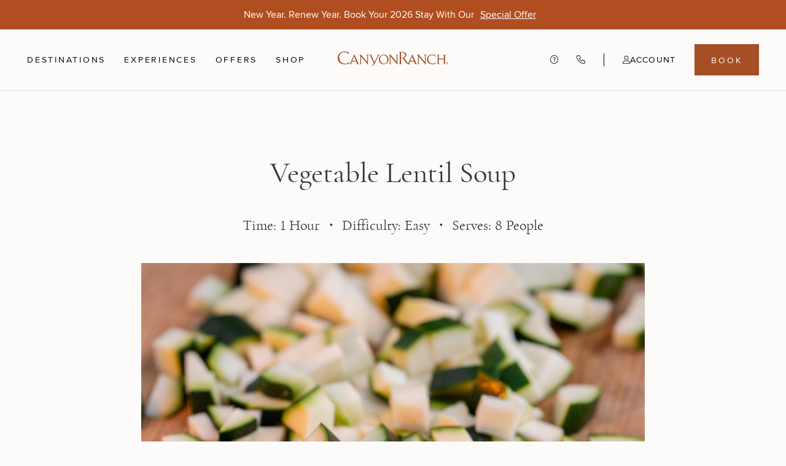

--- FILE ---
content_type: text/html; charset=utf-8
request_url: https://www.canyonranch.com/well-stated/recipe/vegetable-lentil-soup
body_size: 94216
content:
<!DOCTYPE html><html class="__variable_516e79 __variable_e061c5" lang="en"><head><meta charSet="utf-8"/><meta name="viewport" content="width=device-width, initial-scale=1"/><link rel="stylesheet" href="/_next/static/css/7ffa40b34ca3e7cc.css" data-precedence="next"/><link rel="stylesheet" href="/_next/static/css/4ac6f3797bdc520e.css" data-precedence="next"/><link rel="stylesheet" href="/_next/static/css/002d518cf26bcdba.css" data-precedence="next"/><link rel="stylesheet" href="/_next/static/css/cb804b188a7385ea.css" data-precedence="next"/><link rel="stylesheet" href="/_next/static/css/3e5e420bed71ce86.css" data-precedence="next"/><link rel="stylesheet" href="/_next/static/css/60a8f519f265d228.css" data-precedence="next"/><link rel="stylesheet" href="/_next/static/css/a1aa1161655830af.css" data-precedence="next"/><link rel="stylesheet" href="/_next/static/css/d11bdf4c12b95b4c.css" data-precedence="next"/><link rel="stylesheet" href="/_next/static/css/ccdb41473337a2a7.css" data-precedence="next"/><link rel="stylesheet" href="/_next/static/css/dad68bc6cbaad4b0.css" data-precedence="next"/><link rel="stylesheet" href="/_next/static/css/4233a1bbf1b41abf.css" data-precedence="next"/><link rel="stylesheet" href="/_next/static/css/110c64ee33d58067.css" data-precedence="next"/><link rel="stylesheet" href="/_next/static/css/895d74b1806431ab.css" data-precedence="next"/><link rel="stylesheet" href="/_next/static/css/1adaf873cd1897c3.css" data-precedence="next"/><link rel="stylesheet" href="/_next/static/css/58e95eb8adffb2b9.css" data-precedence="next"/><link rel="preload" as="script" fetchPriority="low" href="/_next/static/chunks/webpack-397600c702965afe.js"/><script src="/_next/static/chunks/4bd1b696-182b6b13bdad92e3.js" async=""></script><script src="/_next/static/chunks/1255-10210b1372eb31e3.js" async=""></script><script src="/_next/static/chunks/main-app-234525b5e3ddebfb.js" async=""></script><script src="/_next/static/chunks/8b972f87-13431749a533f2fd.js" async=""></script><script src="/_next/static/chunks/c33a6526-db2e17c93d660807.js" async=""></script><script src="/_next/static/chunks/d441faa4-82b18d2937718b55.js" async=""></script><script src="/_next/static/chunks/1045-4d9166186e5d151d.js" async=""></script><script src="/_next/static/chunks/7493-a7e5469a73d0cd13.js" async=""></script><script src="/_next/static/chunks/4584-a24f8b49a676a8a1.js" async=""></script><script src="/_next/static/chunks/6780-d1fd7d9d51e6868d.js" async=""></script><script src="/_next/static/chunks/8571-a595de715e06f292.js" async=""></script><script src="/_next/static/chunks/2619-04bc32f026a0d946.js" async=""></script><script src="/_next/static/chunks/4821-00f4d41fb7475f30.js" async=""></script><script src="/_next/static/chunks/1356-f366b4a563ea500f.js" async=""></script><script src="/_next/static/chunks/1880-06eb399608ae55b9.js" async=""></script><script src="/_next/static/chunks/625-52a5713ffd7e74b8.js" async=""></script><script src="/_next/static/chunks/4007-be9189fa3cfab0b1.js" async=""></script><script src="/_next/static/chunks/9296-a90815de26f9f059.js" async=""></script><script src="/_next/static/chunks/2079-227a5159f940d856.js" async=""></script><script src="/_next/static/chunks/4808-2ec9846553e54c2c.js" async=""></script><script src="/_next/static/chunks/1092-2832259efac127f5.js" async=""></script><script src="/_next/static/chunks/3853-f2959837645213ae.js" async=""></script><script src="/_next/static/chunks/9622-beaa67fd8512eee0.js" async=""></script><script src="/_next/static/chunks/9708-a56f847a7444bc1a.js" async=""></script><script src="/_next/static/chunks/1868-7617238e9ee24389.js" async=""></script><script src="/_next/static/chunks/3178-7fd8952695d8b57f.js" async=""></script><script src="/_next/static/chunks/866-5a924df2bfc18573.js" async=""></script><script src="/_next/static/chunks/1559-dd18a679e46ee153.js" async=""></script><script src="/_next/static/chunks/app/global-error-61eb4f7f5879d568.js" async=""></script><script src="/_next/static/chunks/app/layout-ce41e218aea7b6bc.js" async=""></script><script src="/_next/static/chunks/6678-8ac08da90d2e9a8c.js" async=""></script><script src="/_next/static/chunks/2524-d0426937ac201e5c.js" async=""></script><script src="/_next/static/chunks/9286-63bd8a77bb40fee7.js" async=""></script><script src="/_next/static/chunks/9990-f91069b466fe660e.js" async=""></script><script src="/_next/static/chunks/9696-3a8851798bc1091a.js" async=""></script><script src="/_next/static/chunks/2385-63162cadea4c08fb.js" async=""></script><script src="/_next/static/chunks/5916-db3e5c5a19803e2c.js" async=""></script><script src="/_next/static/chunks/2894-fbd7196489503beb.js" async=""></script><script src="/_next/static/chunks/app/(browse)/well-stated/recipe/%5Bslug%5D/page-4c6c20dc86adfe0b.js" async=""></script><link rel="preload" href="https://www.googletagmanager.com/gtm.js?id=GTM-PT2QB3N" as="script"/><link rel="preload" href="https://www.googletagmanager.com/gtm.js?id=GTM-T9FG9NVL" as="script"/><meta name="next-size-adjust" content=""/><title>Vegetable Lentil Soup Canyon Ranch</title><meta name="description" content="A canyon ranch guest favorite straight from our cullinary and nutrition teams. Enjoy our healthy version of Vegetable Lentil Soup at home."/><meta name="robots" content="index, follow"/><meta name="surrogateKeys" content="recipe-page cm2bp5j130bne07k9i78a1wvw cm2bot33h07ir07ljf28nyzkl cm2bovva008ak07lo8gcfbv38 cm2bovhj608ao07k9d11rznd7 cm2bovi5308lq07lid1y697nf cm2bov4ll089j07k9h0socx7x cm2bowgdb08ct07lo12p7xnrw cm2bpay8k0drz07lif3whuj4t cm2bpay8k0ds007li00eoqfhc cm2bpay8l0ds107lioennhx19 cm8gnwf79774x07k06tgzhvg2 cm8gnw8uy777u06llsy5jtfy4 cm2bpew1l0eo107k9a7nq4fhh cm2bpew1l0eo207k9fih1ds5y cm2bpew1l0eo307k9jsnpnnty cm8gouk8f7wpl06k4y04yi4qs cm8goucqz7t1607lgt3o2on98 cm2bpf95w0ezr07lixm554ol4 cm2bpf95w0ezs07lig3ljptej cm2bpf95w0ezt07limmfris63 cm2bpf95w0ezu07livffrfiw7 cm2bpf9z40e4c07ljodvx5gxn cm2bpf9z40e4d07ljhtbdf4aa cm2bpf9z50e4e07lj266p5hq5 cm2bpf9z50e4f07ljtvag1uts cm2bowxb708dh07lodmg3854n cm2bowxb808di07lozmhtizcr cm2bowxb808dj07loi28ijhmm cm86hwzed4mln07lgfm608enc cm86hwu7s4mjl07lg7psbgey9 cm2bowyb807v007ljsw75uy35 cm2bowyb807v107ljxt9o3cyx cm2bowyb807v207lji7ec6o97 cm86mp52667qc0dlm533q5fb8 cm86mowfn694j07lfrwiguu8q cm2bowz1m07wa07ljexbqbgy2 cm2bowz1m07wb07ljrvknmwbn cm2bowz1m07wc07ljcgdv8rii cm8dqeyrf609507li5ho2w8wa cm8dqeuuk5y8t08jys85wxfo1 cm2bowzz408hs07k9meezzs70 cm2bowzz408ht07k902plr4fz cm2bowzz408hu07k97ird7gq3 cm8et7mrucwkn07l9mr6dotvs cm8et7j9ud0s707li5dxahncy cm2bp5j1h0bno07k9fb0ial1b cm2bp5j1j0bnq07k9xm9yyo8j cm2bp5j1k0bns07k9uxugiv7m cm2bp5j1m0bnu07k94k1uv7xs cm2bp5j1o0bnw07k9orq25v76 cm2bp5j1p0bny07k9ahdrnq4t cm2bp5j1r0bo007k9lg0b936k cm2bp5j1s0bo207k9j677e4cf cm2bp5j130bnf07k9osawcna4 cm2bp5j130bng07k9z1wcilrv cm8docwrx5azv07l9ezsn9d3j cm8doct8l5do008k2k7fvpchh cm2bp5j1u0bo407k9m51jomfh cmc1kf4msg8qi07lpff9qlylt"/><link rel="canonical" href="https://www.canyonranch.com/well-stated/recipe/vegetable-lentil-soup"/><meta property="og:title" content="Vegetable Lentil Soup Canyon Ranch"/><meta property="og:description" content="A canyon ranch guest favorite straight from our cullinary and nutrition teams. Enjoy our healthy version of Vegetable Lentil Soup at home."/><meta property="og:image" content="https://us-east-1-shared-usea1-02.graphassets.com/AbltN5ThcTDi6XXh1GSBTz/resize=fit:crop,width:600,height:315/quality=value:100/cm8doct8l5do108k2ysk4m8me"/><meta name="twitter:card" content="summary_large_image"/><meta name="twitter:title" content="Vegetable Lentil Soup Canyon Ranch"/><meta name="twitter:description" content="A canyon ranch guest favorite straight from our cullinary and nutrition teams. Enjoy our healthy version of Vegetable Lentil Soup at home."/><meta name="twitter:image" content="https://us-east-1-shared-usea1-02.graphassets.com/AbltN5ThcTDi6XXh1GSBTz/resize=fit:crop,width:600,height:315/quality=value:100/cm8doct8l5do108k2ysk4m8me"/><link rel="icon" href="/favicon.ico" type="image/x-icon" sizes="64x64"/><link rel="apple-touch-icon" href="/apple-touch-icon.png"/><script src="/_next/static/chunks/polyfills-42372ed130431b0a.js" noModule=""></script><style id="antd-cssinjs" data-rc-order="prepend" data-rc-priority="-1000">.data-ant-cssinjs-cache-path{content:"";}</style></head><body class="styles_bodyContainer__WtuVS"><noscript><iframe src="https://www.googletagmanager.com/ns.html?id=GTM-PT2QB3N" height="0" width="0" style="display:none;visibility:hidden"></iframe></noscript><script>(self.__next_s=self.__next_s||[]).push([0,{"children":"window.NREUM||(NREUM={});NREUM.info = {\"agent\":\"\",\"beacon\":\"bam.nr-data.net\",\"errorBeacon\":\"bam.nr-data.net\",\"licenseKey\":\"NRBR-b72777da53b3e37b198\",\"applicationID\":\"546744233\",\"agentToken\":null,\"applicationTime\":3.281361,\"transactionName\":\"YQADMhRXXREDUExcClhKNgMEcEEDD1ZPWhddMBMPSXhWGhZZSxoiczFOSRFTXw5PQExUEVMBThQDVVoSBxxjRglDAjw=\",\"queueTime\":0,\"ttGuid\":\"d4962629ba3f6dc7\"}; (window.NREUM||(NREUM={})).init={privacy:{cookies_enabled:true},ajax:{deny_list:[\"bam.nr-data.net\"]},feature_flags:[\"soft_nav\"],distributed_tracing:{enabled:true}};(window.NREUM||(NREUM={})).loader_config={agentID:\"601590642\",accountID:\"4250663\",trustKey:\"4250663\",xpid:\"UAQCUVBVCxAFUFdVAwUFVVc=\",licenseKey:\"NRBR-b72777da53b3e37b198\",applicationID:\"546744233\",browserID:\"601590642\"};;/*! For license information please see nr-loader-spa-1.307.0.min.js.LICENSE.txt */\n(()=>{var e,t,r={384:(e,t,r)=>{\"use strict\";r.d(t,{NT:()=>a,US:()=>u,Zm:()=>o,bQ:()=>d,dV:()=>c,pV:()=>l});var n=r(6154),i=r(1863),s=r(1910);const a={beacon:\"bam.nr-data.net\",errorBeacon:\"bam.nr-data.net\"};function o(){return n.gm.NREUM||(n.gm.NREUM={}),void 0===n.gm.newrelic&&(n.gm.newrelic=n.gm.NREUM),n.gm.NREUM}function c(){let e=o();return e.o||(e.o={ST:n.gm.setTimeout,SI:n.gm.setImmediate||n.gm.setInterval,CT:n.gm.clearTimeout,XHR:n.gm.XMLHttpRequest,REQ:n.gm.Request,EV:n.gm.Event,PR:n.gm.Promise,MO:n.gm.MutationObserver,FETCH:n.gm.fetch,WS:n.gm.WebSocket},(0,s.i)(...Object.values(e.o))),e}function d(e,t){let r=o();r.initializedAgents??={},t.initializedAt={ms:(0,i.t)(),date:new Date},r.initializedAgents[e]=t}function u(e,t){o()[e]=t}function l(){return function(){let e=o();const t=e.info||{};e.info={beacon:a.beacon,errorBeacon:a.errorBeacon,...t}}(),function(){let e=o();const t=e.init||{};e.init={...t}}(),c(),function(){let e=o();const t=e.loader_config||{};e.loader_config={...t}}(),o()}},782:(e,t,r)=>{\"use strict\";r.d(t,{T:()=>n});const n=r(860).K7.pageViewTiming},860:(e,t,r)=>{\"use strict\";r.d(t,{$J:()=>u,K7:()=>c,P3:()=>d,XX:()=>i,Yy:()=>o,df:()=>s,qY:()=>n,v4:()=>a});const n=\"events\",i=\"jserrors\",s=\"browser/blobs\",a=\"rum\",o=\"browser/logs\",c={ajax:\"ajax\",genericEvents:\"generic_events\",jserrors:i,logging:\"logging\",metrics:\"metrics\",pageAction:\"page_action\",pageViewEvent:\"page_view_event\",pageViewTiming:\"page_view_timing\",sessionReplay:\"session_replay\",sessionTrace:\"session_trace\",softNav:\"soft_navigations\",spa:\"spa\"},d={[c.pageViewEvent]:1,[c.pageViewTiming]:2,[c.metrics]:3,[c.jserrors]:4,[c.spa]:5,[c.ajax]:6,[c.sessionTrace]:7,[c.softNav]:8,[c.sessionReplay]:9,[c.logging]:10,[c.genericEvents]:11},u={[c.pageViewEvent]:a,[c.pageViewTiming]:n,[c.ajax]:n,[c.spa]:n,[c.softNav]:n,[c.metrics]:i,[c.jserrors]:i,[c.sessionTrace]:s,[c.sessionReplay]:s,[c.logging]:o,[c.genericEvents]:\"ins\"}},944:(e,t,r)=>{\"use strict\";r.d(t,{R:()=>i});var n=r(3241);function i(e,t){\"function\"==typeof console.debug&&(console.debug(\"New Relic Warning: https://github.com/newrelic/newrelic-browser-agent/blob/main/docs/warning-codes.md#\".concat(e),t),(0,n.W)({agentIdentifier:null,drained:null,type:\"data\",name:\"warn\",feature:\"warn\",data:{code:e,secondary:t}}))}},993:(e,t,r)=>{\"use strict\";r.d(t,{A$:()=>s,ET:()=>a,TZ:()=>o,p_:()=>i});var n=r(860);const i={ERROR:\"ERROR\",WARN:\"WARN\",INFO:\"INFO\",DEBUG:\"DEBUG\",TRACE:\"TRACE\"},s={OFF:0,ERROR:1,WARN:2,INFO:3,DEBUG:4,TRACE:5},a=\"log\",o=n.K7.logging},1687:(e,t,r)=>{\"use strict\";r.d(t,{Ak:()=>d,Ze:()=>h,x3:()=>u});var n=r(3241),i=r(7836),s=r(3606),a=r(860),o=r(2646);const c={};function d(e,t){const r={staged:!1,priority:a.P3[t]||0};l(e),c[e].get(t)||c[e].set(t,r)}function u(e,t){e&&c[e]&&(c[e].get(t)&&c[e].delete(t),p(e,t,!1),c[e].size&&f(e))}function l(e){if(!e)throw new Error(\"agentIdentifier required\");c[e]||(c[e]=new Map)}function h(e=\"\",t=\"feature\",r=!1){if(l(e),!e||!c[e].get(t)||r)return p(e,t);c[e].get(t).staged=!0,f(e)}function f(e){const t=Array.from(c[e]);t.every(([e,t])=>t.staged)&&(t.sort((e,t)=>e[1].priority-t[1].priority),t.forEach(([t])=>{c[e].delete(t),p(e,t)}))}function p(e,t,r=!0){const a=e?i.ee.get(e):i.ee,c=s.i.handlers;if(!a.aborted&&a.backlog&&c){if((0,n.W)({agentIdentifier:e,type:\"lifecycle\",name:\"drain\",feature:t}),r){const e=a.backlog[t],r=c[t];if(r){for(let t=0;e&&t<e.length;++t)g(e[t],r);Object.entries(r).forEach(([e,t])=>{Object.values(t||{}).forEach(t=>{t[0]?.on&&t[0]?.context()instanceof o.y&&t[0].on(e,t[1])})})}}a.isolatedBacklog||delete c[t],a.backlog[t]=null,a.emit(\"drain-\"+t,[])}}function g(e,t){var r=e[1];Object.values(t[r]||{}).forEach(t=>{var r=e[0];if(t[0]===r){var n=t[1],i=e[3],s=e[2];n.apply(i,s)}})}},1738:(e,t,r)=>{\"use strict\";r.d(t,{U:()=>f,Y:()=>h});var n=r(3241),i=r(9908),s=r(1863),a=r(944),o=r(5701),c=r(3969),d=r(8362),u=r(860),l=r(4261);function h(e,t,r,s){const h=s||r;!h||h[e]&&h[e]!==d.d.prototype[e]||(h[e]=function(){(0,i.p)(c.xV,[\"API/\"+e+\"/called\"],void 0,u.K7.metrics,r.ee),(0,n.W)({agentIdentifier:r.agentIdentifier,drained:!!o.B?.[r.agentIdentifier],type:\"data\",name:\"api\",feature:l.Pl+e,data:{}});try{return t.apply(this,arguments)}catch(e){(0,a.R)(23,e)}})}function f(e,t,r,n,a){const o=e.info;null===r?delete o.jsAttributes[t]:o.jsAttributes[t]=r,(a||null===r)&&(0,i.p)(l.Pl+n,[(0,s.t)(),t,r],void 0,\"session\",e.ee)}},1741:(e,t,r)=>{\"use strict\";r.d(t,{W:()=>s});var n=r(944),i=r(4261);class s{#e(e,...t){if(this[e]!==s.prototype[e])return this[e](...t);(0,n.R)(35,e)}addPageAction(e,t){return this.#e(i.hG,e,t)}register(e){return this.#e(i.eY,e)}recordCustomEvent(e,t){return this.#e(i.fF,e,t)}setPageViewName(e,t){return this.#e(i.Fw,e,t)}setCustomAttribute(e,t,r){return this.#e(i.cD,e,t,r)}noticeError(e,t){return this.#e(i.o5,e,t)}setUserId(e,t=!1){return this.#e(i.Dl,e,t)}setApplicationVersion(e){return this.#e(i.nb,e)}setErrorHandler(e){return this.#e(i.bt,e)}addRelease(e,t){return this.#e(i.k6,e,t)}log(e,t){return this.#e(i.$9,e,t)}start(){return this.#e(i.d3)}finished(e){return this.#e(i.BL,e)}recordReplay(){return this.#e(i.CH)}pauseReplay(){return this.#e(i.Tb)}addToTrace(e){return this.#e(i.U2,e)}setCurrentRouteName(e){return this.#e(i.PA,e)}interaction(e){return this.#e(i.dT,e)}wrapLogger(e,t,r){return this.#e(i.Wb,e,t,r)}measure(e,t){return this.#e(i.V1,e,t)}consent(e){return this.#e(i.Pv,e)}}},1863:(e,t,r)=>{\"use strict\";function n(){return Math.floor(performance.now())}r.d(t,{t:()=>n})},1910:(e,t,r)=>{\"use strict\";r.d(t,{i:()=>s});var n=r(944);const i=new Map;function s(...e){return e.every(e=>{if(i.has(e))return i.get(e);const t=\"function\"==typeof e?e.toString():\"\",r=t.includes(\"[native code]\"),s=t.includes(\"nrWrapper\");return r||s||(0,n.R)(64,e?.name||t),i.set(e,r),r})}},2555:(e,t,r)=>{\"use strict\";r.d(t,{D:()=>o,f:()=>a});var n=r(384),i=r(8122);const s={beacon:n.NT.beacon,errorBeacon:n.NT.errorBeacon,licenseKey:void 0,applicationID:void 0,sa:void 0,queueTime:void 0,applicationTime:void 0,ttGuid:void 0,user:void 0,account:void 0,product:void 0,extra:void 0,jsAttributes:{},userAttributes:void 0,atts:void 0,transactionName:void 0,tNamePlain:void 0};function a(e){try{return!!e.licenseKey&&!!e.errorBeacon&&!!e.applicationID}catch(e){return!1}}const o=e=>(0,i.a)(e,s)},2614:(e,t,r)=>{\"use strict\";r.d(t,{BB:()=>a,H3:()=>n,g:()=>d,iL:()=>c,tS:()=>o,uh:()=>i,wk:()=>s});const n=\"NRBA\",i=\"SESSION\",s=144e5,a=18e5,o={STARTED:\"session-started\",PAUSE:\"session-pause\",RESET:\"session-reset\",RESUME:\"session-resume\",UPDATE:\"session-update\"},c={SAME_TAB:\"same-tab\",CROSS_TAB:\"cross-tab\"},d={OFF:0,FULL:1,ERROR:2}},2646:(e,t,r)=>{\"use strict\";r.d(t,{y:()=>n});class n{constructor(e){this.contextId=e}}},2843:(e,t,r)=>{\"use strict\";r.d(t,{G:()=>s,u:()=>i});var n=r(3878);function i(e,t=!1,r,i){(0,n.DD)(\"visibilitychange\",function(){if(t)return void(\"hidden\"===document.visibilityState&&e());e(document.visibilityState)},r,i)}function s(e,t,r){(0,n.sp)(\"pagehide\",e,t,r)}},3241:(e,t,r)=>{\"use strict\";r.d(t,{W:()=>s});var n=r(6154);const i=\"newrelic\";function s(e={}){try{n.gm.dispatchEvent(new CustomEvent(i,{detail:e}))}catch(e){}}},3304:(e,t,r)=>{\"use strict\";r.d(t,{A:()=>s});var n=r(7836);const i=()=>{const e=new WeakSet;return(t,r)=>{if(\"object\"==typeof r&&null!==r){if(e.has(r))return;e.add(r)}return r}};function s(e){try{return JSON.stringify(e,i())??\"\"}catch(e){try{n.ee.emit(\"internal-error\",[e])}catch(e){}return\"\"}}},3333:(e,t,r)=>{\"use strict\";r.d(t,{$v:()=>u,TZ:()=>n,Xh:()=>c,Zp:()=>i,kd:()=>d,mq:()=>o,nf:()=>a,qN:()=>s});const n=r(860).K7.genericEvents,i=[\"auxclick\",\"click\",\"copy\",\"keydown\",\"paste\",\"scrollend\"],s=[\"focus\",\"blur\"],a=4,o=1e3,c=2e3,d=[\"PageAction\",\"UserAction\",\"BrowserPerformance\"],u={RESOURCES:\"experimental.resources\",REGISTER:\"register\"}},3434:(e,t,r)=>{\"use strict\";r.d(t,{Jt:()=>s,YM:()=>d});var n=r(7836),i=r(5607);const s=\"nr@original:\".concat(i.W),a=50;var o=Object.prototype.hasOwnProperty,c=!1;function d(e,t){return e||(e=n.ee),r.inPlace=function(e,t,n,i,s){n||(n=\"\");const a=\"-\"===n.charAt(0);for(let o=0;o<t.length;o++){const c=t[o],d=e[c];l(d)||(e[c]=r(d,a?c+n:n,i,c,s))}},r.flag=s,r;function r(t,r,n,c,d){return l(t)?t:(r||(r=\"\"),nrWrapper[s]=t,function(e,t,r){if(Object.defineProperty&&Object.keys)try{return Object.keys(e).forEach(function(r){Object.defineProperty(t,r,{get:function(){return e[r]},set:function(t){return e[r]=t,t}})}),t}catch(e){u([e],r)}for(var n in e)o.call(e,n)&&(t[n]=e[n])}(t,nrWrapper,e),nrWrapper);function nrWrapper(){var s,o,l,h;let f;try{o=this,s=[...arguments],l=\"function\"==typeof n?n(s,o):n||{}}catch(t){u([t,\"\",[s,o,c],l],e)}i(r+\"start\",[s,o,c],l,d);const p=performance.now();let g;try{return h=t.apply(o,s),g=performance.now(),h}catch(e){throw g=performance.now(),i(r+\"err\",[s,o,e],l,d),f=e,f}finally{const e=g-p,t={start:p,end:g,duration:e,isLongTask:e>=a,methodName:c,thrownError:f};t.isLongTask&&i(\"long-task\",[t,o],l,d),i(r+\"end\",[s,o,h],l,d)}}}function i(r,n,i,s){if(!c||t){var a=c;c=!0;try{e.emit(r,n,i,t,s)}catch(t){u([t,r,n,i],e)}c=a}}}function u(e,t){t||(t=n.ee);try{t.emit(\"internal-error\",e)}catch(e){}}function l(e){return!(e&&\"function\"==typeof e&&e.apply&&!e[s])}},3606:(e,t,r)=>{\"use strict\";r.d(t,{i:()=>s});var n=r(9908);s.on=a;var i=s.handlers={};function s(e,t,r,s){a(s||n.d,i,e,t,r)}function a(e,t,r,i,s){s||(s=\"feature\"),e||(e=n.d);var a=t[s]=t[s]||{};(a[r]=a[r]||[]).push([e,i])}},3738:(e,t,r)=>{\"use strict\";r.d(t,{He:()=>i,Kp:()=>o,Lc:()=>d,Rz:()=>u,TZ:()=>n,bD:()=>s,d3:()=>a,jx:()=>l,sl:()=>h,uP:()=>c});const n=r(860).K7.sessionTrace,i=\"bstResource\",s=\"resource\",a=\"-start\",o=\"-end\",c=\"fn\"+a,d=\"fn\"+o,u=\"pushState\",l=1e3,h=3e4},3785:(e,t,r)=>{\"use strict\";r.d(t,{R:()=>c,b:()=>d});var n=r(9908),i=r(1863),s=r(860),a=r(3969),o=r(993);function c(e,t,r={},c=o.p_.INFO,d=!0,u,l=(0,i.t)()){(0,n.p)(a.xV,[\"API/logging/\".concat(c.toLowerCase(),\"/called\")],void 0,s.K7.metrics,e),(0,n.p)(o.ET,[l,t,r,c,d,u],void 0,s.K7.logging,e)}function d(e){return\"string\"==typeof e&&Object.values(o.p_).some(t=>t===e.toUpperCase().trim())}},3878:(e,t,r)=>{\"use strict\";function n(e,t){return{capture:e,passive:!1,signal:t}}function i(e,t,r=!1,i){window.addEventListener(e,t,n(r,i))}function s(e,t,r=!1,i){document.addEventListener(e,t,n(r,i))}r.d(t,{DD:()=>s,jT:()=>n,sp:()=>i})},3962:(e,t,r)=>{\"use strict\";r.d(t,{AM:()=>a,O2:()=>l,OV:()=>s,Qu:()=>h,TZ:()=>c,ih:()=>f,pP:()=>o,t1:()=>u,tC:()=>i,wD:()=>d});var n=r(860);const i=[\"click\",\"keydown\",\"submit\"],s=\"popstate\",a=\"api\",o=\"initialPageLoad\",c=n.K7.softNav,d=5e3,u=500,l={INITIAL_PAGE_LOAD:\"\",ROUTE_CHANGE:1,UNSPECIFIED:2},h={INTERACTION:1,AJAX:2,CUSTOM_END:3,CUSTOM_TRACER:4},f={IP:\"in progress\",PF:\"pending finish\",FIN:\"finished\",CAN:\"cancelled\"}},3969:(e,t,r)=>{\"use strict\";r.d(t,{TZ:()=>n,XG:()=>o,rs:()=>i,xV:()=>a,z_:()=>s});const n=r(860).K7.metrics,i=\"sm\",s=\"cm\",a=\"storeSupportabilityMetrics\",o=\"storeEventMetrics\"},4234:(e,t,r)=>{\"use strict\";r.d(t,{W:()=>s});var n=r(7836),i=r(1687);class s{constructor(e,t){this.agentIdentifier=e,this.ee=n.ee.get(e),this.featureName=t,this.blocked=!1}deregisterDrain(){(0,i.x3)(this.agentIdentifier,this.featureName)}}},4261:(e,t,r)=>{\"use strict\";r.d(t,{$9:()=>u,BL:()=>c,CH:()=>p,Dl:()=>R,Fw:()=>w,PA:()=>v,Pl:()=>n,Pv:()=>A,Tb:()=>h,U2:()=>a,V1:()=>E,Wb:()=>T,bt:()=>y,cD:()=>b,d3:()=>x,dT:()=>d,eY:()=>g,fF:()=>f,hG:()=>s,hw:()=>i,k6:()=>o,nb:()=>m,o5:()=>l});const n=\"api-\",i=n+\"ixn-\",s=\"addPageAction\",a=\"addToTrace\",o=\"addRelease\",c=\"finished\",d=\"interaction\",u=\"log\",l=\"noticeError\",h=\"pauseReplay\",f=\"recordCustomEvent\",p=\"recordReplay\",g=\"register\",m=\"setApplicationVersion\",v=\"setCurrentRouteName\",b=\"setCustomAttribute\",y=\"setErrorHandler\",w=\"setPageViewName\",R=\"setUserId\",x=\"start\",T=\"wrapLogger\",E=\"measure\",A=\"consent\"},4387:(e,t,r)=>{\"use strict\";function n(e={}){return!(!e.id||!e.name)}function i(e){return\"string\"==typeof e&&e.trim().length<501||\"number\"==typeof e}function s(e,t){if(2!==t?.harvestEndpointVersion)return{};const r=t.agentRef.runtime.appMetadata.agents[0].entityGuid;return n(e)?{\"source.id\":e.id,\"source.name\":e.name,\"source.type\":e.type,\"parent.id\":e.parent?.id||r}:{\"entity.guid\":r,appId:t.agentRef.info.applicationID}}r.d(t,{Ux:()=>s,c7:()=>n,yo:()=>i})},5205:(e,t,r)=>{\"use strict\";r.d(t,{j:()=>S});var n=r(384),i=r(1741);var s=r(2555),a=r(3333);const o=e=>{if(!e||\"string\"!=typeof e)return!1;try{document.createDocumentFragment().querySelector(e)}catch{return!1}return!0};var c=r(2614),d=r(944),u=r(8122);const l=\"[data-nr-mask]\",h=e=>(0,u.a)(e,(()=>{const e={feature_flags:[],experimental:{allow_registered_children:!1,resources:!1},mask_selector:\"*\",block_selector:\"[data-nr-block]\",mask_input_options:{color:!1,date:!1,\"datetime-local\":!1,email:!1,month:!1,number:!1,range:!1,search:!1,tel:!1,text:!1,time:!1,url:!1,week:!1,textarea:!1,select:!1,password:!0}};return{ajax:{deny_list:void 0,block_internal:!0,enabled:!0,autoStart:!0},api:{get allow_registered_children(){return e.feature_flags.includes(a.$v.REGISTER)||e.experimental.allow_registered_children},set allow_registered_children(t){e.experimental.allow_registered_children=t},duplicate_registered_data:!1},browser_consent_mode:{enabled:!1},distributed_tracing:{enabled:void 0,exclude_newrelic_header:void 0,cors_use_newrelic_header:void 0,cors_use_tracecontext_headers:void 0,allowed_origins:void 0},get feature_flags(){return e.feature_flags},set feature_flags(t){e.feature_flags=t},generic_events:{enabled:!0,autoStart:!0},harvest:{interval:30},jserrors:{enabled:!0,autoStart:!0},logging:{enabled:!0,autoStart:!0},metrics:{enabled:!0,autoStart:!0},obfuscate:void 0,page_action:{enabled:!0},page_view_event:{enabled:!0,autoStart:!0},page_view_timing:{enabled:!0,autoStart:!0},performance:{capture_marks:!1,capture_measures:!1,capture_detail:!0,resources:{get enabled(){return e.feature_flags.includes(a.$v.RESOURCES)||e.experimental.resources},set enabled(t){e.experimental.resources=t},asset_types:[],first_party_domains:[],ignore_newrelic:!0}},privacy:{cookies_enabled:!0},proxy:{assets:void 0,beacon:void 0},session:{expiresMs:c.wk,inactiveMs:c.BB},session_replay:{autoStart:!0,enabled:!1,preload:!1,sampling_rate:10,error_sampling_rate:100,collect_fonts:!1,inline_images:!1,fix_stylesheets:!0,mask_all_inputs:!0,get mask_text_selector(){return e.mask_selector},set mask_text_selector(t){o(t)?e.mask_selector=\"\".concat(t,\",\").concat(l):\"\"===t||null===t?e.mask_selector=l:(0,d.R)(5,t)},get block_class(){return\"nr-block\"},get ignore_class(){return\"nr-ignore\"},get mask_text_class(){return\"nr-mask\"},get block_selector(){return e.block_selector},set block_selector(t){o(t)?e.block_selector+=\",\".concat(t):\"\"!==t&&(0,d.R)(6,t)},get mask_input_options(){return e.mask_input_options},set mask_input_options(t){t&&\"object\"==typeof t?e.mask_input_options={...t,password:!0}:(0,d.R)(7,t)}},session_trace:{enabled:!0,autoStart:!0},soft_navigations:{enabled:!0,autoStart:!0},spa:{enabled:!0,autoStart:!0},ssl:void 0,user_actions:{enabled:!0,elementAttributes:[\"id\",\"className\",\"tagName\",\"type\"]}}})());var f=r(6154),p=r(9324);let g=0;const m={buildEnv:p.F3,distMethod:p.Xs,version:p.xv,originTime:f.WN},v={consented:!1},b={appMetadata:{},get consented(){return this.session?.state?.consent||v.consented},set consented(e){v.consented=e},customTransaction:void 0,denyList:void 0,disabled:!1,harvester:void 0,isolatedBacklog:!1,isRecording:!1,loaderType:void 0,maxBytes:3e4,obfuscator:void 0,onerror:void 0,ptid:void 0,releaseIds:{},session:void 0,timeKeeper:void 0,registeredEntities:[],jsAttributesMetadata:{bytes:0},get harvestCount(){return++g}},y=e=>{const t=(0,u.a)(e,b),r=Object.keys(m).reduce((e,t)=>(e[t]={value:m[t],writable:!1,configurable:!0,enumerable:!0},e),{});return Object.defineProperties(t,r)};var w=r(5701);const R=e=>{const t=e.startsWith(\"http\");e+=\"/\",r.p=t?e:\"https://\"+e};var x=r(7836),T=r(3241);const E={accountID:void 0,trustKey:void 0,agentID:void 0,licenseKey:void 0,applicationID:void 0,xpid:void 0},A=e=>(0,u.a)(e,E),_=new Set;function S(e,t={},r,a){let{init:o,info:c,loader_config:d,runtime:u={},exposed:l=!0}=t;if(!c){const e=(0,n.pV)();o=e.init,c=e.info,d=e.loader_config}e.init=h(o||{}),e.loader_config=A(d||{}),c.jsAttributes??={},f.bv&&(c.jsAttributes.isWorker=!0),e.info=(0,s.D)(c);const p=e.init,g=[c.beacon,c.errorBeacon];_.has(e.agentIdentifier)||(p.proxy.assets&&(R(p.proxy.assets),g.push(p.proxy.assets)),p.proxy.beacon&&g.push(p.proxy.beacon),e.beacons=[...g],function(e){const t=(0,n.pV)();Object.getOwnPropertyNames(i.W.prototype).forEach(r=>{const n=i.W.prototype[r];if(\"function\"!=typeof n||\"constructor\"===n)return;let s=t[r];e[r]&&!1!==e.exposed&&\"micro-agent\"!==e.runtime?.loaderType&&(t[r]=(...t)=>{const n=e[r](...t);return s?s(...t):n})})}(e),(0,n.US)(\"activatedFeatures\",w.B)),u.denyList=[...p.ajax.deny_list||[],...p.ajax.block_internal?g:[]],u.ptid=e.agentIdentifier,u.loaderType=r,e.runtime=y(u),_.has(e.agentIdentifier)||(e.ee=x.ee.get(e.agentIdentifier),e.exposed=l,(0,T.W)({agentIdentifier:e.agentIdentifier,drained:!!w.B?.[e.agentIdentifier],type:\"lifecycle\",name:\"initialize\",feature:void 0,data:e.config})),_.add(e.agentIdentifier)}},5270:(e,t,r)=>{\"use strict\";r.d(t,{Aw:()=>a,SR:()=>s,rF:()=>o});var n=r(384),i=r(7767);function s(e){return!!(0,n.dV)().o.MO&&(0,i.V)(e)&&!0===e?.session_trace.enabled}function a(e){return!0===e?.session_replay.preload&&s(e)}function o(e,t){try{if(\"string\"==typeof t?.type){if(\"password\"===t.type.toLowerCase())return\"*\".repeat(e?.length||0);if(void 0!==t?.dataset?.nrUnmask||t?.classList?.contains(\"nr-unmask\"))return e}}catch(e){}return\"string\"==typeof e?e.replace(/[\\S]/g,\"*\"):\"*\".repeat(e?.length||0)}},5289:(e,t,r)=>{\"use strict\";r.d(t,{GG:()=>a,Qr:()=>c,sB:()=>o});var n=r(3878),i=r(6389);function s(){return\"undefined\"==typeof document||\"complete\"===document.readyState}function a(e,t){if(s())return e();const r=(0,i.J)(e),a=setInterval(()=>{s()&&(clearInterval(a),r())},500);(0,n.sp)(\"load\",r,t)}function o(e){if(s())return e();(0,n.DD)(\"DOMContentLoaded\",e)}function c(e){if(s())return e();(0,n.sp)(\"popstate\",e)}},5607:(e,t,r)=>{\"use strict\";r.d(t,{W:()=>n});const n=(0,r(9566).bz)()},5701:(e,t,r)=>{\"use strict\";r.d(t,{B:()=>s,t:()=>a});var n=r(3241);const i=new Set,s={};function a(e,t){const r=t.agentIdentifier;s[r]??={},e&&\"object\"==typeof e&&(i.has(r)||(t.ee.emit(\"rumresp\",[e]),s[r]=e,i.add(r),(0,n.W)({agentIdentifier:r,loaded:!0,drained:!0,type:\"lifecycle\",name:\"load\",feature:void 0,data:e})))}},6154:(e,t,r)=>{\"use strict\";r.d(t,{OF:()=>d,RI:()=>i,WN:()=>h,bv:()=>s,eN:()=>f,gm:()=>a,lR:()=>l,m:()=>c,mw:()=>o,sb:()=>u});var n=r(1863);const i=\"undefined\"!=typeof window&&!!window.document,s=\"undefined\"!=typeof WorkerGlobalScope&&(\"undefined\"!=typeof self&&self instanceof WorkerGlobalScope&&self.navigator instanceof WorkerNavigator||\"undefined\"!=typeof globalThis&&globalThis instanceof WorkerGlobalScope&&globalThis.navigator instanceof WorkerNavigator),a=i?window:\"undefined\"!=typeof WorkerGlobalScope&&(\"undefined\"!=typeof self&&self instanceof WorkerGlobalScope&&self||\"undefined\"!=typeof globalThis&&globalThis instanceof WorkerGlobalScope&&globalThis),o=Boolean(\"hidden\"===a?.document?.visibilityState),c=\"\"+a?.location,d=/iPad|iPhone|iPod/.test(a.navigator?.userAgent),u=d&&\"undefined\"==typeof SharedWorker,l=(()=>{const e=a.navigator?.userAgent?.match(/Firefox[/\\s](\\d+\\.\\d+)/);return Array.isArray(e)&&e.length>=2?+e[1]:0})(),h=Date.now()-(0,n.t)(),f=()=>\"undefined\"!=typeof PerformanceNavigationTiming&&a?.performance?.getEntriesByType(\"navigation\")?.[0]?.responseStart},6344:(e,t,r)=>{\"use strict\";r.d(t,{BB:()=>u,Qb:()=>l,TZ:()=>i,Ug:()=>a,Vh:()=>s,_s:()=>o,bc:()=>d,yP:()=>c});var n=r(2614);const i=r(860).K7.sessionReplay,s=\"errorDuringReplay\",a=.12,o={DomContentLoaded:0,Load:1,FullSnapshot:2,IncrementalSnapshot:3,Meta:4,Custom:5},c={[n.g.ERROR]:15e3,[n.g.FULL]:3e5,[n.g.OFF]:0},d={RESET:{message:\"Session was reset\",sm:\"Reset\"},IMPORT:{message:\"Recorder failed to import\",sm:\"Import\"},TOO_MANY:{message:\"429: Too Many Requests\",sm:\"Too-Many\"},TOO_BIG:{message:\"Payload was too large\",sm:\"Too-Big\"},CROSS_TAB:{message:\"Session Entity was set to OFF on another tab\",sm:\"Cross-Tab\"},ENTITLEMENTS:{message:\"Session Replay is not allowed and will not be started\",sm:\"Entitlement\"}},u=5e3,l={API:\"api\",RESUME:\"resume\",SWITCH_TO_FULL:\"switchToFull\",INITIALIZE:\"initialize\",PRELOAD:\"preload\"}},6389:(e,t,r)=>{\"use strict\";function n(e,t=500,r={}){const n=r?.leading||!1;let i;return(...r)=>{n&&void 0===i&&(e.apply(this,r),i=setTimeout(()=>{i=clearTimeout(i)},t)),n||(clearTimeout(i),i=setTimeout(()=>{e.apply(this,r)},t))}}function i(e){let t=!1;return(...r)=>{t||(t=!0,e.apply(this,r))}}r.d(t,{J:()=>i,s:()=>n})},6630:(e,t,r)=>{\"use strict\";r.d(t,{T:()=>n});const n=r(860).K7.pageViewEvent},6774:(e,t,r)=>{\"use strict\";r.d(t,{T:()=>n});const n=r(860).K7.jserrors},7295:(e,t,r)=>{\"use strict\";r.d(t,{Xv:()=>a,gX:()=>i,iW:()=>s});var n=[];function i(e){if(!e||s(e))return!1;if(0===n.length)return!0;if(\"*\"===n[0].hostname)return!1;for(var t=0;t<n.length;t++){var r=n[t];if(r.hostname.test(e.hostname)&&r.pathname.test(e.pathname))return!1}return!0}function s(e){return void 0===e.hostname}function a(e){if(n=[],e&&e.length)for(var t=0;t<e.length;t++){let r=e[t];if(!r)continue;if(\"*\"===r)return void(n=[{hostname:\"*\"}]);0===r.indexOf(\"http://\")?r=r.substring(7):0===r.indexOf(\"https://\")&&(r=r.substring(8));const i=r.indexOf(\"/\");let s,a;i>0?(s=r.substring(0,i),a=r.substring(i)):(s=r,a=\"*\");let[c]=s.split(\":\");n.push({hostname:o(c),pathname:o(a,!0)})}}function o(e,t=!1){const r=e.replace(/[.+?^${}()|[\\]\\\\]/g,e=>\"\\\\\"+e).replace(/\\*/g,\".*?\");return new RegExp((t?\"^\":\"\")+r+\"$\")}},7485:(e,t,r)=>{\"use strict\";r.d(t,{D:()=>i});var n=r(6154);function i(e){if(0===(e||\"\").indexOf(\"data:\"))return{protocol:\"data\"};try{const t=new URL(e,location.href),r={port:t.port,hostname:t.hostname,pathname:t.pathname,search:t.search,protocol:t.protocol.slice(0,t.protocol.indexOf(\":\")),sameOrigin:t.protocol===n.gm?.location?.protocol&&t.host===n.gm?.location?.host};return r.port&&\"\"!==r.port||(\"http:\"===t.protocol&&(r.port=\"80\"),\"https:\"===t.protocol&&(r.port=\"443\")),r.pathname&&\"\"!==r.pathname?r.pathname.startsWith(\"/\")||(r.pathname=\"/\".concat(r.pathname)):r.pathname=\"/\",r}catch(e){return{}}}},7699:(e,t,r)=>{\"use strict\";r.d(t,{It:()=>s,KC:()=>o,No:()=>i,qh:()=>a});var n=r(860);const i=16e3,s=1e6,a=\"SESSION_ERROR\",o={[n.K7.logging]:!0,[n.K7.genericEvents]:!1,[n.K7.jserrors]:!1,[n.K7.ajax]:!1}},7767:(e,t,r)=>{\"use strict\";r.d(t,{V:()=>i});var n=r(6154);const i=e=>n.RI&&!0===e?.privacy.cookies_enabled},7836:(e,t,r)=>{\"use strict\";r.d(t,{P:()=>o,ee:()=>c});var n=r(384),i=r(8990),s=r(2646),a=r(5607);const o=\"nr@context:\".concat(a.W),c=function e(t,r){var n={},a={},u={},l=!1;try{l=16===r.length&&d.initializedAgents?.[r]?.runtime.isolatedBacklog}catch(e){}var h={on:p,addEventListener:p,removeEventListener:function(e,t){var r=n[e];if(!r)return;for(var i=0;i<r.length;i++)r[i]===t&&r.splice(i,1)},emit:function(e,r,n,i,s){!1!==s&&(s=!0);if(c.aborted&&!i)return;t&&s&&t.emit(e,r,n);var o=f(n);g(e).forEach(e=>{e.apply(o,r)});var d=v()[a[e]];d&&d.push([h,e,r,o]);return o},get:m,listeners:g,context:f,buffer:function(e,t){const r=v();if(t=t||\"feature\",h.aborted)return;Object.entries(e||{}).forEach(([e,n])=>{a[n]=t,t in r||(r[t]=[])})},abort:function(){h._aborted=!0,Object.keys(h.backlog).forEach(e=>{delete h.backlog[e]})},isBuffering:function(e){return!!v()[a[e]]},debugId:r,backlog:l?{}:t&&\"object\"==typeof t.backlog?t.backlog:{},isolatedBacklog:l};return Object.defineProperty(h,\"aborted\",{get:()=>{let e=h._aborted||!1;return e||(t&&(e=t.aborted),e)}}),h;function f(e){return e&&e instanceof s.y?e:e?(0,i.I)(e,o,()=>new s.y(o)):new s.y(o)}function p(e,t){n[e]=g(e).concat(t)}function g(e){return n[e]||[]}function m(t){return u[t]=u[t]||e(h,t)}function v(){return h.backlog}}(void 0,\"globalEE\"),d=(0,n.Zm)();d.ee||(d.ee=c)},8122:(e,t,r)=>{\"use strict\";r.d(t,{a:()=>i});var n=r(944);function i(e,t){try{if(!e||\"object\"!=typeof e)return(0,n.R)(3);if(!t||\"object\"!=typeof t)return(0,n.R)(4);const r=Object.create(Object.getPrototypeOf(t),Object.getOwnPropertyDescriptors(t)),s=0===Object.keys(r).length?e:r;for(let a in s)if(void 0!==e[a])try{if(null===e[a]){r[a]=null;continue}Array.isArray(e[a])&&Array.isArray(t[a])?r[a]=Array.from(new Set([...e[a],...t[a]])):\"object\"==typeof e[a]&&\"object\"==typeof t[a]?r[a]=i(e[a],t[a]):r[a]=e[a]}catch(e){r[a]||(0,n.R)(1,e)}return r}catch(e){(0,n.R)(2,e)}}},8139:(e,t,r)=>{\"use strict\";r.d(t,{u:()=>h});var n=r(7836),i=r(3434),s=r(8990),a=r(6154);const o={},c=a.gm.XMLHttpRequest,d=\"addEventListener\",u=\"removeEventListener\",l=\"nr@wrapped:\".concat(n.P);function h(e){var t=function(e){return(e||n.ee).get(\"events\")}(e);if(o[t.debugId]++)return t;o[t.debugId]=1;var r=(0,i.YM)(t,!0);function h(e){r.inPlace(e,[d,u],\"-\",p)}function p(e,t){return e[1]}return\"getPrototypeOf\"in Object&&(a.RI&&f(document,h),c&&f(c.prototype,h),f(a.gm,h)),t.on(d+\"-start\",function(e,t){var n=e[1];if(null!==n&&(\"function\"==typeof n||\"object\"==typeof n)&&\"newrelic\"!==e[0]){var i=(0,s.I)(n,l,function(){var e={object:function(){if(\"function\"!=typeof n.handleEvent)return;return n.handleEvent.apply(n,arguments)},function:n}[typeof n];return e?r(e,\"fn-\",null,e.name||\"anonymous\"):n});this.wrapped=e[1]=i}}),t.on(u+\"-start\",function(e){e[1]=this.wrapped||e[1]}),t}function f(e,t,...r){let n=e;for(;\"object\"==typeof n&&!Object.prototype.hasOwnProperty.call(n,d);)n=Object.getPrototypeOf(n);n&&t(n,...r)}},8362:(e,t,r)=>{\"use strict\";r.d(t,{d:()=>s});var n=r(9566),i=r(1741);class s extends i.W{agentIdentifier=(0,n.LA)(16)}},8374:(e,t,r)=>{r.nc=(()=>{try{return document?.currentScript?.nonce}catch(e){}return\"\"})()},8990:(e,t,r)=>{\"use strict\";r.d(t,{I:()=>i});var n=Object.prototype.hasOwnProperty;function i(e,t,r){if(n.call(e,t))return e[t];var i=r();if(Object.defineProperty&&Object.keys)try{return Object.defineProperty(e,t,{value:i,writable:!0,enumerable:!1}),i}catch(e){}return e[t]=i,i}},9300:(e,t,r)=>{\"use strict\";r.d(t,{T:()=>n});const n=r(860).K7.ajax},9324:(e,t,r)=>{\"use strict\";r.d(t,{AJ:()=>a,F3:()=>i,Xs:()=>s,Yq:()=>o,xv:()=>n});const n=\"1.307.0\",i=\"PROD\",s=\"CDN\",a=\"@newrelic/rrweb\",o=\"1.0.1\"},9566:(e,t,r)=>{\"use strict\";r.d(t,{LA:()=>o,ZF:()=>c,bz:()=>a,el:()=>d});var n=r(6154);const i=\"xxxxxxxx-xxxx-4xxx-yxxx-xxxxxxxxxxxx\";function s(e,t){return e?15&e[t]:16*Math.random()|0}function a(){const e=n.gm?.crypto||n.gm?.msCrypto;let t,r=0;return e&&e.getRandomValues&&(t=e.getRandomValues(new Uint8Array(30))),i.split(\"\").map(e=>\"x\"===e?s(t,r++).toString(16):\"y\"===e?(3&s()|8).toString(16):e).join(\"\")}function o(e){const t=n.gm?.crypto||n.gm?.msCrypto;let r,i=0;t&&t.getRandomValues&&(r=t.getRandomValues(new Uint8Array(e)));const a=[];for(var o=0;o<e;o++)a.push(s(r,i++).toString(16));return a.join(\"\")}function c(){return o(16)}function d(){return o(32)}},9908:(e,t,r)=>{\"use strict\";r.d(t,{d:()=>n,p:()=>i});var n=r(7836).ee.get(\"handle\");function i(e,t,r,i,s){s?(s.buffer([e],i),s.emit(e,t,r)):(n.buffer([e],i),n.emit(e,t,r))}}},n={};function i(e){var t=n[e];if(void 0!==t)return t.exports;var s=n[e]={exports:{}};return r[e](s,s.exports,i),s.exports}i.m=r,i.d=(e,t)=>{for(var r in t)i.o(t,r)&&!i.o(e,r)&&Object.defineProperty(e,r,{enumerable:!0,get:t[r]})},i.f={},i.e=e=>Promise.all(Object.keys(i.f).reduce((t,r)=>(i.f[r](e,t),t),[])),i.u=e=>({212:\"nr-spa-compressor\",249:\"nr-spa-recorder\",478:\"nr-spa\"}[e]+\"-1.307.0.min.js\"),i.o=(e,t)=>Object.prototype.hasOwnProperty.call(e,t),e={},t=\"NRBA-1.307.0.PROD:\",i.l=(r,n,s,a)=>{if(e[r])e[r].push(n);else{var o,c;if(void 0!==s)for(var d=document.getElementsByTagName(\"script\"),u=0;u<d.length;u++){var l=d[u];if(l.getAttribute(\"src\")==r||l.getAttribute(\"data-webpack\")==t+s){o=l;break}}if(!o){c=!0;var h={478:\"sha512-bFoj7wd1EcCTt0jkKdFkw+gjDdU092aP1BOVh5n0PjhLNtBCSXj4vpjfIJR8zH8Bn6/XPpFl3gSNOuWVJ98iug==\",249:\"sha512-FRHQNWDGImhEo7a7lqCuCt6xlBgommnGc+JH2/YGJlngDoH+/3jpT/cyFpwi2M5G6srPVN4wLxrVqskf6KB7bg==\",212:\"sha512-okml4IaluCF10UG6SWzY+cKPgBNvH2+S5f1FxomzQUHf608N0b9dwoBv/ZFAhJhrdxPgTA4AxlBzwGcjMGIlQQ==\"};(o=document.createElement(\"script\")).charset=\"utf-8\",i.nc&&o.setAttribute(\"nonce\",i.nc),o.setAttribute(\"data-webpack\",t+s),o.src=r,0!==o.src.indexOf(window.location.origin+\"/\")&&(o.crossOrigin=\"anonymous\"),h[a]&&(o.integrity=h[a])}e[r]=[n];var f=(t,n)=>{o.onerror=o.onload=null,clearTimeout(p);var i=e[r];if(delete e[r],o.parentNode&&o.parentNode.removeChild(o),i&&i.forEach(e=>e(n)),t)return t(n)},p=setTimeout(f.bind(null,void 0,{type:\"timeout\",target:o}),12e4);o.onerror=f.bind(null,o.onerror),o.onload=f.bind(null,o.onload),c&&document.head.appendChild(o)}},i.r=e=>{\"undefined\"!=typeof Symbol&&Symbol.toStringTag&&Object.defineProperty(e,Symbol.toStringTag,{value:\"Module\"}),Object.defineProperty(e,\"__esModule\",{value:!0})},i.p=\"https://js-agent.newrelic.com/\",(()=>{var e={38:0,788:0};i.f.j=(t,r)=>{var n=i.o(e,t)?e[t]:void 0;if(0!==n)if(n)r.push(n[2]);else{var s=new Promise((r,i)=>n=e[t]=[r,i]);r.push(n[2]=s);var a=i.p+i.u(t),o=new Error;i.l(a,r=>{if(i.o(e,t)&&(0!==(n=e[t])&&(e[t]=void 0),n)){var s=r&&(\"load\"===r.type?\"missing\":r.type),a=r&&r.target&&r.target.src;o.message=\"Loading chunk \"+t+\" failed: (\"+s+\": \"+a+\")\",o.name=\"ChunkLoadError\",o.type=s,o.request=a,n[1](o)}},\"chunk-\"+t,t)}};var t=(t,r)=>{var n,s,[a,o,c]=r,d=0;if(a.some(t=>0!==e[t])){for(n in o)i.o(o,n)&&(i.m[n]=o[n]);if(c)c(i)}for(t&&t(r);d<a.length;d++)s=a[d],i.o(e,s)&&e[s]&&e[s][0](),e[s]=0},r=self[\"webpackChunk:NRBA-1.307.0.PROD\"]=self[\"webpackChunk:NRBA-1.307.0.PROD\"]||[];r.forEach(t.bind(null,0)),r.push=t.bind(null,r.push.bind(r))})(),(()=>{\"use strict\";i(8374);var e=i(8362),t=i(860);const r=Object.values(t.K7);var n=i(5205);var s=i(9908),a=i(1863),o=i(4261),c=i(1738);var d=i(1687),u=i(4234),l=i(5289),h=i(6154),f=i(944),p=i(5270),g=i(7767),m=i(6389),v=i(7699);class b extends u.W{constructor(e,t){super(e.agentIdentifier,t),this.agentRef=e,this.abortHandler=void 0,this.featAggregate=void 0,this.loadedSuccessfully=void 0,this.onAggregateImported=new Promise(e=>{this.loadedSuccessfully=e}),this.deferred=Promise.resolve(),!1===e.init[this.featureName].autoStart?this.deferred=new Promise((t,r)=>{this.ee.on(\"manual-start-all\",(0,m.J)(()=>{(0,d.Ak)(e.agentIdentifier,this.featureName),t()}))}):(0,d.Ak)(e.agentIdentifier,t)}importAggregator(e,t,r={}){if(this.featAggregate)return;const n=async()=>{let n;await this.deferred;try{if((0,g.V)(e.init)){const{setupAgentSession:t}=await i.e(478).then(i.bind(i,8766));n=t(e)}}catch(e){(0,f.R)(20,e),this.ee.emit(\"internal-error\",[e]),(0,s.p)(v.qh,[e],void 0,this.featureName,this.ee)}try{if(!this.#t(this.featureName,n,e.init))return(0,d.Ze)(this.agentIdentifier,this.featureName),void this.loadedSuccessfully(!1);const{Aggregate:i}=await t();this.featAggregate=new i(e,r),e.runtime.harvester.initializedAggregates.push(this.featAggregate),this.loadedSuccessfully(!0)}catch(e){(0,f.R)(34,e),this.abortHandler?.(),(0,d.Ze)(this.agentIdentifier,this.featureName,!0),this.loadedSuccessfully(!1),this.ee&&this.ee.abort()}};h.RI?(0,l.GG)(()=>n(),!0):n()}#t(e,r,n){if(this.blocked)return!1;switch(e){case t.K7.sessionReplay:return(0,p.SR)(n)&&!!r;case t.K7.sessionTrace:return!!r;default:return!0}}}var y=i(6630),w=i(2614),R=i(3241);class x extends b{static featureName=y.T;constructor(e){var t;super(e,y.T),this.setupInspectionEvents(e.agentIdentifier),t=e,(0,c.Y)(o.Fw,function(e,r){\"string\"==typeof e&&(\"/\"!==e.charAt(0)&&(e=\"/\"+e),t.runtime.customTransaction=(r||\"http://custom.transaction\")+e,(0,s.p)(o.Pl+o.Fw,[(0,a.t)()],void 0,void 0,t.ee))},t),this.importAggregator(e,()=>i.e(478).then(i.bind(i,2467)))}setupInspectionEvents(e){const t=(t,r)=>{t&&(0,R.W)({agentIdentifier:e,timeStamp:t.timeStamp,loaded:\"complete\"===t.target.readyState,type:\"window\",name:r,data:t.target.location+\"\"})};(0,l.sB)(e=>{t(e,\"DOMContentLoaded\")}),(0,l.GG)(e=>{t(e,\"load\")}),(0,l.Qr)(e=>{t(e,\"navigate\")}),this.ee.on(w.tS.UPDATE,(t,r)=>{(0,R.W)({agentIdentifier:e,type:\"lifecycle\",name:\"session\",data:r})})}}var T=i(384);class E extends e.d{constructor(e){var t;(super(),h.gm)?(this.features={},(0,T.bQ)(this.agentIdentifier,this),this.desiredFeatures=new Set(e.features||[]),this.desiredFeatures.add(x),(0,n.j)(this,e,e.loaderType||\"agent\"),t=this,(0,c.Y)(o.cD,function(e,r,n=!1){if(\"string\"==typeof e){if([\"string\",\"number\",\"boolean\"].includes(typeof r)||null===r)return(0,c.U)(t,e,r,o.cD,n);(0,f.R)(40,typeof r)}else(0,f.R)(39,typeof e)},t),function(e){(0,c.Y)(o.Dl,function(t,r=!1){if(\"string\"!=typeof t&&null!==t)return void(0,f.R)(41,typeof t);const n=e.info.jsAttributes[\"enduser.id\"];r&&null!=n&&n!==t?(0,s.p)(o.Pl+\"setUserIdAndResetSession\",[t],void 0,\"session\",e.ee):(0,c.U)(e,\"enduser.id\",t,o.Dl,!0)},e)}(this),function(e){(0,c.Y)(o.nb,function(t){if(\"string\"==typeof t||null===t)return(0,c.U)(e,\"application.version\",t,o.nb,!1);(0,f.R)(42,typeof t)},e)}(this),function(e){(0,c.Y)(o.d3,function(){e.ee.emit(\"manual-start-all\")},e)}(this),function(e){(0,c.Y)(o.Pv,function(t=!0){if(\"boolean\"==typeof t){if((0,s.p)(o.Pl+o.Pv,[t],void 0,\"session\",e.ee),e.runtime.consented=t,t){const t=e.features.page_view_event;t.onAggregateImported.then(e=>{const r=t.featAggregate;e&&!r.sentRum&&r.sendRum()})}}else(0,f.R)(65,typeof t)},e)}(this),this.run()):(0,f.R)(21)}get config(){return{info:this.info,init:this.init,loader_config:this.loader_config,runtime:this.runtime}}get api(){return this}run(){try{const e=function(e){const t={};return r.forEach(r=>{t[r]=!!e[r]?.enabled}),t}(this.init),n=[...this.desiredFeatures];n.sort((e,r)=>t.P3[e.featureName]-t.P3[r.featureName]),n.forEach(r=>{if(!e[r.featureName]&&r.featureName!==t.K7.pageViewEvent)return;if(r.featureName===t.K7.spa)return void(0,f.R)(67);const n=function(e){switch(e){case t.K7.ajax:return[t.K7.jserrors];case t.K7.sessionTrace:return[t.K7.ajax,t.K7.pageViewEvent];case t.K7.sessionReplay:return[t.K7.sessionTrace];case t.K7.pageViewTiming:return[t.K7.pageViewEvent];default:return[]}}(r.featureName).filter(e=>!(e in this.features));n.length>0&&(0,f.R)(36,{targetFeature:r.featureName,missingDependencies:n}),this.features[r.featureName]=new r(this)})}catch(e){(0,f.R)(22,e);for(const e in this.features)this.features[e].abortHandler?.();const t=(0,T.Zm)();delete t.initializedAgents[this.agentIdentifier]?.features,delete this.sharedAggregator;return t.ee.get(this.agentIdentifier).abort(),!1}}}var A=i(2843),_=i(782);class S extends b{static featureName=_.T;constructor(e){super(e,_.T),h.RI&&((0,A.u)(()=>(0,s.p)(\"docHidden\",[(0,a.t)()],void 0,_.T,this.ee),!0),(0,A.G)(()=>(0,s.p)(\"winPagehide\",[(0,a.t)()],void 0,_.T,this.ee)),this.importAggregator(e,()=>i.e(478).then(i.bind(i,9917))))}}var O=i(3969);class I extends b{static featureName=O.TZ;constructor(e){super(e,O.TZ),h.RI&&document.addEventListener(\"securitypolicyviolation\",e=>{(0,s.p)(O.xV,[\"Generic/CSPViolation/Detected\"],void 0,this.featureName,this.ee)}),this.importAggregator(e,()=>i.e(478).then(i.bind(i,6555)))}}var N=i(6774),P=i(3878),D=i(3304);class k{constructor(e,t,r,n,i){this.name=\"UncaughtError\",this.message=\"string\"==typeof e?e:(0,D.A)(e),this.sourceURL=t,this.line=r,this.column=n,this.__newrelic=i}}function C(e){return M(e)?e:new k(void 0!==e?.message?e.message:e,e?.filename||e?.sourceURL,e?.lineno||e?.line,e?.colno||e?.col,e?.__newrelic,e?.cause)}function j(e){const t=\"Unhandled Promise Rejection: \";if(!e?.reason)return;if(M(e.reason)){try{e.reason.message.startsWith(t)||(e.reason.message=t+e.reason.message)}catch(e){}return C(e.reason)}const r=C(e.reason);return(r.message||\"\").startsWith(t)||(r.message=t+r.message),r}function L(e){if(e.error instanceof SyntaxError&&!/:\\d+$/.test(e.error.stack?.trim())){const t=new k(e.message,e.filename,e.lineno,e.colno,e.error.__newrelic,e.cause);return t.name=SyntaxError.name,t}return M(e.error)?e.error:C(e)}function M(e){return e instanceof Error&&!!e.stack}function H(e,r,n,i,o=(0,a.t)()){\"string\"==typeof e&&(e=new Error(e)),(0,s.p)(\"err\",[e,o,!1,r,n.runtime.isRecording,void 0,i],void 0,t.K7.jserrors,n.ee),(0,s.p)(\"uaErr\",[],void 0,t.K7.genericEvents,n.ee)}var B=i(4387),K=i(993),W=i(3785);function U(e,{customAttributes:t={},level:r=K.p_.INFO}={},n,i,s=(0,a.t)()){(0,W.R)(n.ee,e,t,r,!1,i,s)}function F(e,r,n,i,c=(0,a.t)()){(0,s.p)(o.Pl+o.hG,[c,e,r,i],void 0,t.K7.genericEvents,n.ee)}function V(e,r,n,i,c=(0,a.t)()){const{start:d,end:u,customAttributes:l}=r||{},h={customAttributes:l||{}};if(\"object\"!=typeof h.customAttributes||\"string\"!=typeof e||0===e.length)return void(0,f.R)(57);const p=(e,t)=>null==e?t:\"number\"==typeof e?e:e instanceof PerformanceMark?e.startTime:Number.NaN;if(h.start=p(d,0),h.end=p(u,c),Number.isNaN(h.start)||Number.isNaN(h.end))(0,f.R)(57);else{if(h.duration=h.end-h.start,!(h.duration<0))return(0,s.p)(o.Pl+o.V1,[h,e,i],void 0,t.K7.genericEvents,n.ee),h;(0,f.R)(58)}}function G(e,r={},n,i,c=(0,a.t)()){(0,s.p)(o.Pl+o.fF,[c,e,r,i],void 0,t.K7.genericEvents,n.ee)}function z(e){(0,c.Y)(o.eY,function(t){return Y(e,t)},e)}function Y(e,r,n){const i={};(0,f.R)(54,\"newrelic.register\"),r||={},r.type=\"MFE\",r.licenseKey||=e.info.licenseKey,r.blocked=!1,r.parent=n||{};let o=()=>{};const c=e.runtime.registeredEntities,d=c.find(({metadata:{target:{id:e,name:t}}})=>e===r.id);if(d)return d.metadata.target.name!==r.name&&(d.metadata.target.name=r.name),d;const u=e=>{r.blocked=!0,o=e};e.init.api.allow_registered_children||u((0,m.J)(()=>(0,f.R)(55))),(0,B.c7)(r)||u((0,m.J)(()=>(0,f.R)(48,r))),(0,B.yo)(r.id)&&(0,B.yo)(r.name)||u((0,m.J)(()=>(0,f.R)(48,r)));const l={addPageAction:(t,n={})=>g(F,[t,{...i,...n},e],r),log:(t,n={})=>g(U,[t,{...n,customAttributes:{...i,...n.customAttributes||{}}},e],r),measure:(t,n={})=>g(V,[t,{...n,customAttributes:{...i,...n.customAttributes||{}}},e],r),noticeError:(t,n={})=>g(H,[t,{...i,...n},e],r),register:(t={})=>g(Y,[e,t],l.metadata.target),recordCustomEvent:(t,n={})=>g(G,[t,{...i,...n},e],r),setApplicationVersion:e=>p(\"application.version\",e),setCustomAttribute:(e,t)=>p(e,t),setUserId:e=>p(\"enduser.id\",e),metadata:{customAttributes:i,target:r}},h=()=>(r.blocked&&o(),r.blocked);h()||c.push(l);const p=(e,t)=>{h()||(i[e]=t)},g=(r,n,i)=>{if(h())return;const o=(0,a.t)();(0,s.p)(O.xV,[\"API/register/\".concat(r.name,\"/called\")],void 0,t.K7.metrics,e.ee);try{return e.init.api.duplicate_registered_data&&\"register\"!==r.name&&r(...n,void 0,o),r(...n,i,o)}catch(e){(0,f.R)(50,e)}};return l}class Z extends b{static featureName=N.T;constructor(e){var t;super(e,N.T),t=e,(0,c.Y)(o.o5,(e,r)=>H(e,r,t),t),function(e){(0,c.Y)(o.bt,function(t){e.runtime.onerror=t},e)}(e),function(e){let t=0;(0,c.Y)(o.k6,function(e,r){++t>10||(this.runtime.releaseIds[e.slice(-200)]=(\"\"+r).slice(-200))},e)}(e),z(e);try{this.removeOnAbort=new AbortController}catch(e){}this.ee.on(\"internal-error\",(t,r)=>{this.abortHandler&&(0,s.p)(\"ierr\",[C(t),(0,a.t)(),!0,{},e.runtime.isRecording,r],void 0,this.featureName,this.ee)}),h.gm.addEventListener(\"unhandledrejection\",t=>{this.abortHandler&&(0,s.p)(\"err\",[j(t),(0,a.t)(),!1,{unhandledPromiseRejection:1},e.runtime.isRecording],void 0,this.featureName,this.ee)},(0,P.jT)(!1,this.removeOnAbort?.signal)),h.gm.addEventListener(\"error\",t=>{this.abortHandler&&(0,s.p)(\"err\",[L(t),(0,a.t)(),!1,{},e.runtime.isRecording],void 0,this.featureName,this.ee)},(0,P.jT)(!1,this.removeOnAbort?.signal)),this.abortHandler=this.#r,this.importAggregator(e,()=>i.e(478).then(i.bind(i,2176)))}#r(){this.removeOnAbort?.abort(),this.abortHandler=void 0}}var q=i(8990);let X=1;function J(e){const t=typeof e;return!e||\"object\"!==t&&\"function\"!==t?-1:e===h.gm?0:(0,q.I)(e,\"nr@id\",function(){return X++})}function Q(e){if(\"string\"==typeof e&&e.length)return e.length;if(\"object\"==typeof e){if(\"undefined\"!=typeof ArrayBuffer&&e instanceof ArrayBuffer&&e.byteLength)return e.byteLength;if(\"undefined\"!=typeof Blob&&e instanceof Blob&&e.size)return e.size;if(!(\"undefined\"!=typeof FormData&&e instanceof FormData))try{return(0,D.A)(e).length}catch(e){return}}}var ee=i(8139),te=i(7836),re=i(3434);const ne={},ie=[\"open\",\"send\"];function se(e){var t=e||te.ee;const r=function(e){return(e||te.ee).get(\"xhr\")}(t);if(void 0===h.gm.XMLHttpRequest)return r;if(ne[r.debugId]++)return r;ne[r.debugId]=1,(0,ee.u)(t);var n=(0,re.YM)(r),i=h.gm.XMLHttpRequest,s=h.gm.MutationObserver,a=h.gm.Promise,o=h.gm.setInterval,c=\"readystatechange\",d=[\"onload\",\"onerror\",\"onabort\",\"onloadstart\",\"onloadend\",\"onprogress\",\"ontimeout\"],u=[],l=h.gm.XMLHttpRequest=function(e){const t=new i(e),s=r.context(t);try{r.emit(\"new-xhr\",[t],s),t.addEventListener(c,(a=s,function(){var e=this;e.readyState>3&&!a.resolved&&(a.resolved=!0,r.emit(\"xhr-resolved\",[],e)),n.inPlace(e,d,\"fn-\",y)}),(0,P.jT)(!1))}catch(e){(0,f.R)(15,e);try{r.emit(\"internal-error\",[e])}catch(e){}}var a;return t};function p(e,t){n.inPlace(t,[\"onreadystatechange\"],\"fn-\",y)}if(function(e,t){for(var r in e)t[r]=e[r]}(i,l),l.prototype=i.prototype,n.inPlace(l.prototype,ie,\"-xhr-\",y),r.on(\"send-xhr-start\",function(e,t){p(e,t),function(e){u.push(e),s&&(g?g.then(b):o?o(b):(m=-m,v.data=m))}(t)}),r.on(\"open-xhr-start\",p),s){var g=a&&a.resolve();if(!o&&!a){var m=1,v=document.createTextNode(m);new s(b).observe(v,{characterData:!0})}}else t.on(\"fn-end\",function(e){e[0]&&e[0].type===c||b()});function b(){for(var e=0;e<u.length;e++)p(0,u[e]);u.length&&(u=[])}function y(e,t){return t}return r}var ae=\"fetch-\",oe=ae+\"body-\",ce=[\"arrayBuffer\",\"blob\",\"json\",\"text\",\"formData\"],de=h.gm.Request,ue=h.gm.Response,le=\"prototype\";const he={};function fe(e){const t=function(e){return(e||te.ee).get(\"fetch\")}(e);if(!(de&&ue&&h.gm.fetch))return t;if(he[t.debugId]++)return t;function r(e,r,n){var i=e[r];\"function\"==typeof i&&(e[r]=function(){var e,r=[...arguments],s={};t.emit(n+\"before-start\",[r],s),s[te.P]&&s[te.P].dt&&(e=s[te.P].dt);var a=i.apply(this,r);return t.emit(n+\"start\",[r,e],a),a.then(function(e){return t.emit(n+\"end\",[null,e],a),e},function(e){throw t.emit(n+\"end\",[e],a),e})})}return he[t.debugId]=1,ce.forEach(e=>{r(de[le],e,oe),r(ue[le],e,oe)}),r(h.gm,\"fetch\",ae),t.on(ae+\"end\",function(e,r){var n=this;if(r){var i=r.headers.get(\"content-length\");null!==i&&(n.rxSize=i),t.emit(ae+\"done\",[null,r],n)}else t.emit(ae+\"done\",[e],n)}),t}var pe=i(7485),ge=i(9566);class me{constructor(e){this.agentRef=e}generateTracePayload(e){const t=this.agentRef.loader_config;if(!this.shouldGenerateTrace(e)||!t)return null;var r=(t.accountID||\"\").toString()||null,n=(t.agentID||\"\").toString()||null,i=(t.trustKey||\"\").toString()||null;if(!r||!n)return null;var s=(0,ge.ZF)(),a=(0,ge.el)(),o=Date.now(),c={spanId:s,traceId:a,timestamp:o};return(e.sameOrigin||this.isAllowedOrigin(e)&&this.useTraceContextHeadersForCors())&&(c.traceContextParentHeader=this.generateTraceContextParentHeader(s,a),c.traceContextStateHeader=this.generateTraceContextStateHeader(s,o,r,n,i)),(e.sameOrigin&&!this.excludeNewrelicHeader()||!e.sameOrigin&&this.isAllowedOrigin(e)&&this.useNewrelicHeaderForCors())&&(c.newrelicHeader=this.generateTraceHeader(s,a,o,r,n,i)),c}generateTraceContextParentHeader(e,t){return\"00-\"+t+\"-\"+e+\"-01\"}generateTraceContextStateHeader(e,t,r,n,i){return i+\"@nr=0-1-\"+r+\"-\"+n+\"-\"+e+\"----\"+t}generateTraceHeader(e,t,r,n,i,s){if(!(\"function\"==typeof h.gm?.btoa))return null;var a={v:[0,1],d:{ty:\"Browser\",ac:n,ap:i,id:e,tr:t,ti:r}};return s&&n!==s&&(a.d.tk=s),btoa((0,D.A)(a))}shouldGenerateTrace(e){return this.agentRef.init?.distributed_tracing?.enabled&&this.isAllowedOrigin(e)}isAllowedOrigin(e){var t=!1;const r=this.agentRef.init?.distributed_tracing;if(e.sameOrigin)t=!0;else if(r?.allowed_origins instanceof Array)for(var n=0;n<r.allowed_origins.length;n++){var i=(0,pe.D)(r.allowed_origins[n]);if(e.hostname===i.hostname&&e.protocol===i.protocol&&e.port===i.port){t=!0;break}}return t}excludeNewrelicHeader(){var e=this.agentRef.init?.distributed_tracing;return!!e&&!!e.exclude_newrelic_header}useNewrelicHeaderForCors(){var e=this.agentRef.init?.distributed_tracing;return!!e&&!1!==e.cors_use_newrelic_header}useTraceContextHeadersForCors(){var e=this.agentRef.init?.distributed_tracing;return!!e&&!!e.cors_use_tracecontext_headers}}var ve=i(9300),be=i(7295);function ye(e){return\"string\"==typeof e?e:e instanceof(0,T.dV)().o.REQ?e.url:h.gm?.URL&&e instanceof URL?e.href:void 0}var we=[\"load\",\"error\",\"abort\",\"timeout\"],Re=we.length,xe=(0,T.dV)().o.REQ,Te=(0,T.dV)().o.XHR;const Ee=\"X-NewRelic-App-Data\";class Ae extends b{static featureName=ve.T;constructor(e){super(e,ve.T),this.dt=new me(e),this.handler=(e,t,r,n)=>(0,s.p)(e,t,r,n,this.ee);try{const e={xmlhttprequest:\"xhr\",fetch:\"fetch\",beacon:\"beacon\"};h.gm?.performance?.getEntriesByType(\"resource\").forEach(r=>{if(r.initiatorType in e&&0!==r.responseStatus){const n={status:r.responseStatus},i={rxSize:r.transferSize,duration:Math.floor(r.duration),cbTime:0};_e(n,r.name),this.handler(\"xhr\",[n,i,r.startTime,r.responseEnd,e[r.initiatorType]],void 0,t.K7.ajax)}})}catch(e){}fe(this.ee),se(this.ee),function(e,r,n,i){function o(e){var t=this;t.totalCbs=0,t.called=0,t.cbTime=0,t.end=T,t.ended=!1,t.xhrGuids={},t.lastSize=null,t.loadCaptureCalled=!1,t.params=this.params||{},t.metrics=this.metrics||{},t.latestLongtaskEnd=0,e.addEventListener(\"load\",function(r){E(t,e)},(0,P.jT)(!1)),h.lR||e.addEventListener(\"progress\",function(e){t.lastSize=e.loaded},(0,P.jT)(!1))}function c(e){this.params={method:e[0]},_e(this,e[1]),this.metrics={}}function d(t,r){e.loader_config.xpid&&this.sameOrigin&&r.setRequestHeader(\"X-NewRelic-ID\",e.loader_config.xpid);var n=i.generateTracePayload(this.parsedOrigin);if(n){var s=!1;n.newrelicHeader&&(r.setRequestHeader(\"newrelic\",n.newrelicHeader),s=!0),n.traceContextParentHeader&&(r.setRequestHeader(\"traceparent\",n.traceContextParentHeader),n.traceContextStateHeader&&r.setRequestHeader(\"tracestate\",n.traceContextStateHeader),s=!0),s&&(this.dt=n)}}function u(e,t){var n=this.metrics,i=e[0],s=this;if(n&&i){var o=Q(i);o&&(n.txSize=o)}this.startTime=(0,a.t)(),this.body=i,this.listener=function(e){try{\"abort\"!==e.type||s.loadCaptureCalled||(s.params.aborted=!0),(\"load\"!==e.type||s.called===s.totalCbs&&(s.onloadCalled||\"function\"!=typeof t.onload)&&\"function\"==typeof s.end)&&s.end(t)}catch(e){try{r.emit(\"internal-error\",[e])}catch(e){}}};for(var c=0;c<Re;c++)t.addEventListener(we[c],this.listener,(0,P.jT)(!1))}function l(e,t,r){this.cbTime+=e,t?this.onloadCalled=!0:this.called+=1,this.called!==this.totalCbs||!this.onloadCalled&&\"function\"==typeof r.onload||\"function\"!=typeof this.end||this.end(r)}function f(e,t){var r=\"\"+J(e)+!!t;this.xhrGuids&&!this.xhrGuids[r]&&(this.xhrGuids[r]=!0,this.totalCbs+=1)}function p(e,t){var r=\"\"+J(e)+!!t;this.xhrGuids&&this.xhrGuids[r]&&(delete this.xhrGuids[r],this.totalCbs-=1)}function g(){this.endTime=(0,a.t)()}function m(e,t){t instanceof Te&&\"load\"===e[0]&&r.emit(\"xhr-load-added\",[e[1],e[2]],t)}function v(e,t){t instanceof Te&&\"load\"===e[0]&&r.emit(\"xhr-load-removed\",[e[1],e[2]],t)}function b(e,t,r){t instanceof Te&&(\"onload\"===r&&(this.onload=!0),(\"load\"===(e[0]&&e[0].type)||this.onload)&&(this.xhrCbStart=(0,a.t)()))}function y(e,t){this.xhrCbStart&&r.emit(\"xhr-cb-time\",[(0,a.t)()-this.xhrCbStart,this.onload,t],t)}function w(e){var t,r=e[1]||{};if(\"string\"==typeof e[0]?0===(t=e[0]).length&&h.RI&&(t=\"\"+h.gm.location.href):e[0]&&e[0].url?t=e[0].url:h.gm?.URL&&e[0]&&e[0]instanceof URL?t=e[0].href:\"function\"==typeof e[0].toString&&(t=e[0].toString()),\"string\"==typeof t&&0!==t.length){t&&(this.parsedOrigin=(0,pe.D)(t),this.sameOrigin=this.parsedOrigin.sameOrigin);var n=i.generateTracePayload(this.parsedOrigin);if(n&&(n.newrelicHeader||n.traceContextParentHeader))if(e[0]&&e[0].headers)o(e[0].headers,n)&&(this.dt=n);else{var s={};for(var a in r)s[a]=r[a];s.headers=new Headers(r.headers||{}),o(s.headers,n)&&(this.dt=n),e.length>1?e[1]=s:e.push(s)}}function o(e,t){var r=!1;return t.newrelicHeader&&(e.set(\"newrelic\",t.newrelicHeader),r=!0),t.traceContextParentHeader&&(e.set(\"traceparent\",t.traceContextParentHeader),t.traceContextStateHeader&&e.set(\"tracestate\",t.traceContextStateHeader),r=!0),r}}function R(e,t){this.params={},this.metrics={},this.startTime=(0,a.t)(),this.dt=t,e.length>=1&&(this.target=e[0]),e.length>=2&&(this.opts=e[1]);var r=this.opts||{},n=this.target;_e(this,ye(n));var i=(\"\"+(n&&n instanceof xe&&n.method||r.method||\"GET\")).toUpperCase();this.params.method=i,this.body=r.body,this.txSize=Q(r.body)||0}function x(e,r){if(this.endTime=(0,a.t)(),this.params||(this.params={}),(0,be.iW)(this.params))return;let i;this.params.status=r?r.status:0,\"string\"==typeof this.rxSize&&this.rxSize.length>0&&(i=+this.rxSize);const s={txSize:this.txSize,rxSize:i,duration:(0,a.t)()-this.startTime};n(\"xhr\",[this.params,s,this.startTime,this.endTime,\"fetch\"],this,t.K7.ajax)}function T(e){const r=this.params,i=this.metrics;if(!this.ended){this.ended=!0;for(let t=0;t<Re;t++)e.removeEventListener(we[t],this.listener,!1);r.aborted||(0,be.iW)(r)||(i.duration=(0,a.t)()-this.startTime,this.loadCaptureCalled||4!==e.readyState?null==r.status&&(r.status=0):E(this,e),i.cbTime=this.cbTime,n(\"xhr\",[r,i,this.startTime,this.endTime,\"xhr\"],this,t.K7.ajax))}}function E(e,n){e.params.status=n.status;var i=function(e,t){var r=e.responseType;return\"json\"===r&&null!==t?t:\"arraybuffer\"===r||\"blob\"===r||\"json\"===r?Q(e.response):\"text\"===r||\"\"===r||void 0===r?Q(e.responseText):void 0}(n,e.lastSize);if(i&&(e.metrics.rxSize=i),e.sameOrigin&&n.getAllResponseHeaders().indexOf(Ee)>=0){var a=n.getResponseHeader(Ee);a&&((0,s.p)(O.rs,[\"Ajax/CrossApplicationTracing/Header/Seen\"],void 0,t.K7.metrics,r),e.params.cat=a.split(\", \").pop())}e.loadCaptureCalled=!0}r.on(\"new-xhr\",o),r.on(\"open-xhr-start\",c),r.on(\"open-xhr-end\",d),r.on(\"send-xhr-start\",u),r.on(\"xhr-cb-time\",l),r.on(\"xhr-load-added\",f),r.on(\"xhr-load-removed\",p),r.on(\"xhr-resolved\",g),r.on(\"addEventListener-end\",m),r.on(\"removeEventListener-end\",v),r.on(\"fn-end\",y),r.on(\"fetch-before-start\",w),r.on(\"fetch-start\",R),r.on(\"fn-start\",b),r.on(\"fetch-done\",x)}(e,this.ee,this.handler,this.dt),this.importAggregator(e,()=>i.e(478).then(i.bind(i,3845)))}}function _e(e,t){var r=(0,pe.D)(t),n=e.params||e;n.hostname=r.hostname,n.port=r.port,n.protocol=r.protocol,n.host=r.hostname+\":\"+r.port,n.pathname=r.pathname,e.parsedOrigin=r,e.sameOrigin=r.sameOrigin}const Se={},Oe=[\"pushState\",\"replaceState\"];function Ie(e){const t=function(e){return(e||te.ee).get(\"history\")}(e);return!h.RI||Se[t.debugId]++||(Se[t.debugId]=1,(0,re.YM)(t).inPlace(window.history,Oe,\"-\")),t}var Ne=i(3738);function Pe(e){(0,c.Y)(o.BL,function(r=Date.now()){const n=r-h.WN;n<0&&(0,f.R)(62,r),(0,s.p)(O.XG,[o.BL,{time:n}],void 0,t.K7.metrics,e.ee),e.addToTrace({name:o.BL,start:r,origin:\"nr\"}),(0,s.p)(o.Pl+o.hG,[n,o.BL],void 0,t.K7.genericEvents,e.ee)},e)}const{He:De,bD:ke,d3:Ce,Kp:je,TZ:Le,Lc:Me,uP:He,Rz:Be}=Ne;class Ke extends b{static featureName=Le;constructor(e){var r;super(e,Le),r=e,(0,c.Y)(o.U2,function(e){if(!(e&&\"object\"==typeof e&&e.name&&e.start))return;const n={n:e.name,s:e.start-h.WN,e:(e.end||e.start)-h.WN,o:e.origin||\"\",t:\"api\"};n.s<0||n.e<0||n.e<n.s?(0,f.R)(61,{start:n.s,end:n.e}):(0,s.p)(\"bstApi\",[n],void 0,t.K7.sessionTrace,r.ee)},r),Pe(e);if(!(0,g.V)(e.init))return void this.deregisterDrain();const n=this.ee;let d;Ie(n),this.eventsEE=(0,ee.u)(n),this.eventsEE.on(He,function(e,t){this.bstStart=(0,a.t)()}),this.eventsEE.on(Me,function(e,r){(0,s.p)(\"bst\",[e[0],r,this.bstStart,(0,a.t)()],void 0,t.K7.sessionTrace,n)}),n.on(Be+Ce,function(e){this.time=(0,a.t)(),this.startPath=location.pathname+location.hash}),n.on(Be+je,function(e){(0,s.p)(\"bstHist\",[location.pathname+location.hash,this.startPath,this.time],void 0,t.K7.sessionTrace,n)});try{d=new PerformanceObserver(e=>{const r=e.getEntries();(0,s.p)(De,[r],void 0,t.K7.sessionTrace,n)}),d.observe({type:ke,buffered:!0})}catch(e){}this.importAggregator(e,()=>i.e(478).then(i.bind(i,6974)),{resourceObserver:d})}}var We=i(6344);class Ue extends b{static featureName=We.TZ;#n;recorder;constructor(e){var r;let n;super(e,We.TZ),r=e,(0,c.Y)(o.CH,function(){(0,s.p)(o.CH,[],void 0,t.K7.sessionReplay,r.ee)},r),function(e){(0,c.Y)(o.Tb,function(){(0,s.p)(o.Tb,[],void 0,t.K7.sessionReplay,e.ee)},e)}(e);try{n=JSON.parse(localStorage.getItem(\"\".concat(w.H3,\"_\").concat(w.uh)))}catch(e){}(0,p.SR)(e.init)&&this.ee.on(o.CH,()=>this.#i()),this.#s(n)&&this.importRecorder().then(e=>{e.startRecording(We.Qb.PRELOAD,n?.sessionReplayMode)}),this.importAggregator(this.agentRef,()=>i.e(478).then(i.bind(i,6167)),this),this.ee.on(\"err\",e=>{this.blocked||this.agentRef.runtime.isRecording&&(this.errorNoticed=!0,(0,s.p)(We.Vh,[e],void 0,this.featureName,this.ee))})}#s(e){return e&&(e.sessionReplayMode===w.g.FULL||e.sessionReplayMode===w.g.ERROR)||(0,p.Aw)(this.agentRef.init)}importRecorder(){return this.recorder?Promise.resolve(this.recorder):(this.#n??=Promise.all([i.e(478),i.e(249)]).then(i.bind(i,4866)).then(({Recorder:e})=>(this.recorder=new e(this),this.recorder)).catch(e=>{throw this.ee.emit(\"internal-error\",[e]),this.blocked=!0,e}),this.#n)}#i(){this.blocked||(this.featAggregate?this.featAggregate.mode!==w.g.FULL&&this.featAggregate.initializeRecording(w.g.FULL,!0,We.Qb.API):this.importRecorder().then(()=>{this.recorder.startRecording(We.Qb.API,w.g.FULL)}))}}var Fe=i(3962);class Ve extends b{static featureName=Fe.TZ;constructor(e){if(super(e,Fe.TZ),function(e){const r=e.ee.get(\"tracer\");function n(){}(0,c.Y)(o.dT,function(e){return(new n).get(\"object\"==typeof e?e:{})},e);const i=n.prototype={createTracer:function(n,i){var o={},c=this,d=\"function\"==typeof i;return(0,s.p)(O.xV,[\"API/createTracer/called\"],void 0,t.K7.metrics,e.ee),function(){if(r.emit((d?\"\":\"no-\")+\"fn-start\",[(0,a.t)(),c,d],o),d)try{return i.apply(this,arguments)}catch(e){const t=\"string\"==typeof e?new Error(e):e;throw r.emit(\"fn-err\",[arguments,this,t],o),t}finally{r.emit(\"fn-end\",[(0,a.t)()],o)}}}};[\"actionText\",\"setName\",\"setAttribute\",\"save\",\"ignore\",\"onEnd\",\"getContext\",\"end\",\"get\"].forEach(r=>{c.Y.apply(this,[r,function(){return(0,s.p)(o.hw+r,[performance.now(),...arguments],this,t.K7.softNav,e.ee),this},e,i])}),(0,c.Y)(o.PA,function(){(0,s.p)(o.hw+\"routeName\",[performance.now(),...arguments],void 0,t.K7.softNav,e.ee)},e)}(e),!h.RI||!(0,T.dV)().o.MO)return;const r=Ie(this.ee);try{this.removeOnAbort=new AbortController}catch(e){}Fe.tC.forEach(e=>{(0,P.sp)(e,e=>{l(e)},!0,this.removeOnAbort?.signal)});const n=()=>(0,s.p)(\"newURL\",[(0,a.t)(),\"\"+window.location],void 0,this.featureName,this.ee);r.on(\"pushState-end\",n),r.on(\"replaceState-end\",n),(0,P.sp)(Fe.OV,e=>{l(e),(0,s.p)(\"newURL\",[e.timeStamp,\"\"+window.location],void 0,this.featureName,this.ee)},!0,this.removeOnAbort?.signal);let d=!1;const u=new((0,T.dV)().o.MO)((e,t)=>{d||(d=!0,requestAnimationFrame(()=>{(0,s.p)(\"newDom\",[(0,a.t)()],void 0,this.featureName,this.ee),d=!1}))}),l=(0,m.s)(e=>{\"loading\"!==document.readyState&&((0,s.p)(\"newUIEvent\",[e],void 0,this.featureName,this.ee),u.observe(document.body,{attributes:!0,childList:!0,subtree:!0,characterData:!0}))},100,{leading:!0});this.abortHandler=function(){this.removeOnAbort?.abort(),u.disconnect(),this.abortHandler=void 0},this.importAggregator(e,()=>i.e(478).then(i.bind(i,4393)),{domObserver:u})}}var Ge=i(3333);const ze={},Ye=new Set;function Ze(e){return\"string\"==typeof e?{type:\"string\",size:(new TextEncoder).encode(e).length}:e instanceof ArrayBuffer?{type:\"ArrayBuffer\",size:e.byteLength}:e instanceof Blob?{type:\"Blob\",size:e.size}:e instanceof DataView?{type:\"DataView\",size:e.byteLength}:ArrayBuffer.isView(e)?{type:\"TypedArray\",size:e.byteLength}:{type:\"unknown\",size:0}}class qe{constructor(e,t){this.timestamp=(0,a.t)(),this.currentUrl=window.location.href,this.socketId=(0,ge.LA)(8),this.requestedUrl=e,this.requestedProtocols=Array.isArray(t)?t.join(\",\"):t||\"\",this.openedAt=void 0,this.protocol=void 0,this.extensions=void 0,this.binaryType=void 0,this.messageOrigin=void 0,this.messageCount=void 0,this.messageBytes=void 0,this.messageBytesMin=void 0,this.messageBytesMax=void 0,this.messageTypes=void 0,this.sendCount=void 0,this.sendBytes=void 0,this.sendBytesMin=void 0,this.sendBytesMax=void 0,this.sendTypes=void 0,this.closedAt=void 0,this.closeCode=void 0,this.closeReason=void 0,this.closeWasClean=void 0,this.connectedDuration=void 0,this.hasErrors=void 0}}class Xe extends b{static featureName=Ge.TZ;constructor(e){super(e,Ge.TZ);const r=e.init.feature_flags.includes(\"websockets\"),n=[e.init.page_action.enabled,e.init.performance.capture_marks,e.init.performance.capture_measures,e.init.performance.resources.enabled,e.init.user_actions.enabled,r];var d;let u,l;if(d=e,(0,c.Y)(o.hG,(e,t)=>F(e,t,d),d),function(e){(0,c.Y)(o.fF,(t,r)=>G(t,r,e),e)}(e),Pe(e),z(e),function(e){(0,c.Y)(o.V1,(t,r)=>V(t,r,e),e)}(e),r&&(l=function(e){if(!(0,T.dV)().o.WS)return e;const t=e.get(\"websockets\");if(ze[t.debugId]++)return t;ze[t.debugId]=1,(0,A.G)(()=>{const e=(0,a.t)();Ye.forEach(r=>{r.nrData.closedAt=e,r.nrData.closeCode=1001,r.nrData.closeReason=\"Page navigating away\",r.nrData.closeWasClean=!1,r.nrData.openedAt&&(r.nrData.connectedDuration=e-r.nrData.openedAt),t.emit(\"ws\",[r.nrData],r)})});class r extends WebSocket{static name=\"WebSocket\";static toString(){return\"function WebSocket() { [native code] }\"}toString(){return\"[object WebSocket]\"}get[Symbol.toStringTag](){return r.name}#a(e){(e.__newrelic??={}).socketId=this.nrData.socketId,this.nrData.hasErrors??=!0}constructor(...e){super(...e),this.nrData=new qe(e[0],e[1]),this.addEventListener(\"open\",()=>{this.nrData.openedAt=(0,a.t)(),[\"protocol\",\"extensions\",\"binaryType\"].forEach(e=>{this.nrData[e]=this[e]}),Ye.add(this)}),this.addEventListener(\"message\",e=>{const{type:t,size:r}=Ze(e.data);this.nrData.messageOrigin??=e.origin,this.nrData.messageCount=(this.nrData.messageCount??0)+1,this.nrData.messageBytes=(this.nrData.messageBytes??0)+r,this.nrData.messageBytesMin=Math.min(this.nrData.messageBytesMin??1/0,r),this.nrData.messageBytesMax=Math.max(this.nrData.messageBytesMax??0,r),(this.nrData.messageTypes??\"\").includes(t)||(this.nrData.messageTypes=this.nrData.messageTypes?\"\".concat(this.nrData.messageTypes,\",\").concat(t):t)}),this.addEventListener(\"close\",e=>{this.nrData.closedAt=(0,a.t)(),this.nrData.closeCode=e.code,this.nrData.closeReason=e.reason,this.nrData.closeWasClean=e.wasClean,this.nrData.connectedDuration=this.nrData.closedAt-this.nrData.openedAt,Ye.delete(this),t.emit(\"ws\",[this.nrData],this)})}addEventListener(e,t,...r){const n=this,i=\"function\"==typeof t?function(...e){try{return t.apply(this,e)}catch(e){throw n.#a(e),e}}:t?.handleEvent?{handleEvent:function(...e){try{return t.handleEvent.apply(t,e)}catch(e){throw n.#a(e),e}}}:t;return super.addEventListener(e,i,...r)}send(e){if(this.readyState===WebSocket.OPEN){const{type:t,size:r}=Ze(e);this.nrData.sendCount=(this.nrData.sendCount??0)+1,this.nrData.sendBytes=(this.nrData.sendBytes??0)+r,this.nrData.sendBytesMin=Math.min(this.nrData.sendBytesMin??1/0,r),this.nrData.sendBytesMax=Math.max(this.nrData.sendBytesMax??0,r),(this.nrData.sendTypes??\"\").includes(t)||(this.nrData.sendTypes=this.nrData.sendTypes?\"\".concat(this.nrData.sendTypes,\",\").concat(t):t)}try{return super.send(e)}catch(e){throw this.#a(e),e}}close(...e){try{super.close(...e)}catch(e){throw this.#a(e),e}}}return h.gm.WebSocket=r,t}(this.ee)),h.RI){if(fe(this.ee),se(this.ee),u=Ie(this.ee),e.init.user_actions.enabled){function f(t){const r=(0,pe.D)(t);return e.beacons.includes(r.hostname+\":\"+r.port)}function p(){u.emit(\"navChange\")}Ge.Zp.forEach(e=>(0,P.sp)(e,e=>(0,s.p)(\"ua\",[e],void 0,this.featureName,this.ee),!0)),Ge.qN.forEach(e=>{const t=(0,m.s)(e=>{(0,s.p)(\"ua\",[e],void 0,this.featureName,this.ee)},500,{leading:!0});(0,P.sp)(e,t)}),h.gm.addEventListener(\"error\",()=>{(0,s.p)(\"uaErr\",[],void 0,t.K7.genericEvents,this.ee)},(0,P.jT)(!1,this.removeOnAbort?.signal)),this.ee.on(\"open-xhr-start\",(e,r)=>{f(e[1])||r.addEventListener(\"readystatechange\",()=>{2===r.readyState&&(0,s.p)(\"uaXhr\",[],void 0,t.K7.genericEvents,this.ee)})}),this.ee.on(\"fetch-start\",e=>{e.length>=1&&!f(ye(e[0]))&&(0,s.p)(\"uaXhr\",[],void 0,t.K7.genericEvents,this.ee)}),u.on(\"pushState-end\",p),u.on(\"replaceState-end\",p),window.addEventListener(\"hashchange\",p,(0,P.jT)(!0,this.removeOnAbort?.signal)),window.addEventListener(\"popstate\",p,(0,P.jT)(!0,this.removeOnAbort?.signal))}if(e.init.performance.resources.enabled&&h.gm.PerformanceObserver?.supportedEntryTypes.includes(\"resource\")){new PerformanceObserver(e=>{e.getEntries().forEach(e=>{(0,s.p)(\"browserPerformance.resource\",[e],void 0,this.featureName,this.ee)})}).observe({type:\"resource\",buffered:!0})}}r&&l.on(\"ws\",e=>{(0,s.p)(\"ws-complete\",[e],void 0,this.featureName,this.ee)});try{this.removeOnAbort=new AbortController}catch(g){}this.abortHandler=()=>{this.removeOnAbort?.abort(),this.abortHandler=void 0},n.some(e=>e)?this.importAggregator(e,()=>i.e(478).then(i.bind(i,8019))):this.deregisterDrain()}}var Je=i(2646);const Qe=new Map;function $e(e,t,r,n,i=!0){if(\"object\"!=typeof t||!t||\"string\"!=typeof r||!r||\"function\"!=typeof t[r])return(0,f.R)(29);const s=function(e){return(e||te.ee).get(\"logger\")}(e),a=(0,re.YM)(s),o=new Je.y(te.P);o.level=n.level,o.customAttributes=n.customAttributes,o.autoCaptured=i;const c=t[r]?.[re.Jt]||t[r];return Qe.set(c,o),a.inPlace(t,[r],\"wrap-logger-\",()=>Qe.get(c)),s}var et=i(1910);class tt extends b{static featureName=K.TZ;constructor(e){var t;super(e,K.TZ),t=e,(0,c.Y)(o.$9,(e,r)=>U(e,r,t),t),function(e){(0,c.Y)(o.Wb,(t,r,{customAttributes:n={},level:i=K.p_.INFO}={})=>{$e(e.ee,t,r,{customAttributes:n,level:i},!1)},e)}(e),z(e);const r=this.ee;[\"log\",\"error\",\"warn\",\"info\",\"debug\",\"trace\"].forEach(e=>{(0,et.i)(h.gm.console[e]),$e(r,h.gm.console,e,{level:\"log\"===e?\"info\":e})}),this.ee.on(\"wrap-logger-end\",function([e]){const{level:t,customAttributes:n,autoCaptured:i}=this;(0,W.R)(r,e,n,t,i)}),this.importAggregator(e,()=>i.e(478).then(i.bind(i,5288)))}}new E({features:[Ae,x,S,Ke,Ue,I,Z,Xe,tt,Ve],loaderType:\"spa\"})})()})();","id":"nr-browser-agent"}])</script><style>#nprogress{pointer-events:none}#nprogress .bar{background:#B04E21;position:fixed;z-index:1600;top: 0;left:0;width:100%;height:3px}#nprogress .peg{display:block;position:absolute;right:0;width:100px;height:100%;box-shadow:0 0 10px #B04E21,0 0 5px #B04E21;opacity:1;-webkit-transform:rotate(3deg) translate(0px,-4px);-ms-transform:rotate(3deg) translate(0px,-4px);transform:rotate(3deg) translate(0px,-4px)}#nprogress .spinner{display:block;position:fixed;z-index:1600;top: 15px;right:15px}#nprogress .spinner-icon{width:18px;height:18px;box-sizing:border-box;border:2px solid transparent;border-top-color:#B04E21;border-left-color:#B04E21;border-radius:50%;-webkit-animation:nprogress-spinner 400ms linear infinite;animation:nprogress-spinner 400ms linear infinite}.nprogress-custom-parent{overflow:hidden;position:relative}.nprogress-custom-parent #nprogress .bar,.nprogress-custom-parent #nprogress .spinner{position:absolute}@-webkit-keyframes nprogress-spinner{0%{-webkit-transform:rotate(0deg)}100%{-webkit-transform:rotate(360deg)}}@keyframes nprogress-spinner{0%{transform:rotate(0deg)}100%{transform:rotate(360deg)}}</style><header role="banner"><a href="#maincontent" class="sr-only focusable">Skip to main content</a><nav aria-label="Primary navigation" class="styles_outerContainer__uHFHO styles_placeholder__arBLQ"><div class="styles_container__qJvl5"><div class="styles_pencilBannerContainer__MPXfg"><div class="styles_verticalCarousel__pjyTy"><div class="styles_carouselTrack__ZuSU1"><div class="styles_pencilBanner__0G3KS styles_slide__71OcA styles_active__4dtxq"><div><span id="pencilbanner">New Year.  Renew Year. Book Your 2026 Stay With Our</span><a class="styles_pencilBannerLink__VWveI" href="/tucson/offers/desert-renewal-2026"><span>Special Offer</span></a></div></div><div class="styles_pencilBanner__0G3KS styles_slide__71OcA"><div><span id="pencilbanner">Enchant at the Ranch | Our Exciting Beauty &amp; Wellness Festival is Back</span><a class="styles_pencilBannerLink__VWveI" href="/tucson/retreats/enchant-beauty-festival-apr-2026"><span>Apr. 19-23</span></a></div></div><div class="styles_pencilBanner__0G3KS styles_slide__71OcA"><div><span id="pencilbanner">Indulge in 2026 with Unlimited Spa Services.</span><a class="styles_pencilBannerLink__VWveI" href="/offers/unlimited-spa-services"><span>Limited Spots Available</span></a></div></div><div class="styles_pencilBanner__0G3KS styles_slide__71OcA"><div><span id="pencilbanner">Our Best Value | Get a free night + six services on a Personal Discovery Stay</span><a class="styles_pencilBannerLink__VWveI" href="/wellness-programs/personal-discovery"><span>View Offer</span></a></div></div></div></div></div><div class="styles_content__DmC62"><ul class="styles_navItems__oU_Tx"><li><p class="" aria-haspopup="true" tabindex="0" aria-expanded="false">Destinations</p></li><li><p class="" aria-haspopup="true" tabindex="0" aria-expanded="false">Experiences</p></li><li><a class="styles_link__JmuA_" href="/offers">Offers</a></li><li><p class="" aria-haspopup="true" tabindex="0" aria-expanded="false">Shop</p></li></ul><div class="styles_logo__aJP6P"><div class="styles_container__ZkGHe"><a aria-label="Canyon Ranch Default Logo" href="https://www.canyonranch.com/" alt-text="Canyon Ranch"><svg aria-hidden="true" data-testid="Logo" fill="none" id="Logo" viewBox="0 0 220 29" width="100%" xmlns="http://www.w3.org/2000/svg"><path d="M21.77 24.06c.04-.04.09-.09.47-1.27l.12-.42.21-2.77-1.1 1.55c-1.02 1.25-2.7 2.7-6.87 2.7-8.07 0-11.68-6.23-11.68-12.39 0-6.12 3.98-10.08 10.14-10.08 2.68 0 5.2.82 6.34 1.63 1.11.8 1.77 3.67 1.77 3.67l.28-1.26.27-2v-.05L21.7 1.8v-.06l-.04-.06c-.03-.06-.09-.16-.63-.32L20 1.1C18.89.77 15.98 0 12.89 0 6.5 0 0 4.4 0 12.83c0 2.9 1.04 12.37 14.43 12.37 3.06 0 5.92-.64 6.42-.85l.45-.13.34-.1.08-.01.05-.05zm134.69-.73-.02-.03a4.74 4.74 0 0 1-.74-1.3l-6.9-15.94-.32-.73-.33.73-7.23 15.9c-.12.24-1.03 2.28-1.03 2.28.05.02.95.23 1.8.36-.01 0 1.7-4.01 1.97-4.6h8.56l.99 2.25c.1.3.28.94.28 1.2 0 .27-.3.56-.4.63l-.96.73 1.21-.11c.01 0 1.12-.1 1.87-.1.69 0 2.74.15 2.75.15-.03-.02-.85-.7-1.5-1.42zm-4.84-4.92h-7.28l3.68-8.77 3.6 8.77zM175.7 6.4s-.95.1-1.38.1c-.5 0-1.39-.1-1.4-.1l-1-.1.72.69.24.22c.38.34.57.51.57 1.75v11.53l-.98-1.1-.75-.84c-2.8-3.17-8.92-10.3-8.98-10.39-.18-.18-.4-.75-.4-.94 0-.12.05-.3.07-.34l.22-.54-.6.07s-.82.1-1.33.1c-.82 0-2.92-.16-2.93-.17 0 0 1.91 1.36 1.91 2.62v13.41c0 1.6-1.32 2.3-1.32 2.3s1.75-.1 2.12-.1c.55 0 1.19.1 1.2.1l1.06.15-.77-.75h-.02l-.02-.02c-.13-.1-.55-.5-.55-1.68V10.05l13.13 15.18.62.72V9.26c0-1.51.23-1.71.84-2.24l.82-.71c.03-.02-1.08.1-1.08.1zm38.43 17.65c-.44-.36-.64-.54-.64-2.02V9.17c0-1.56 0-1.79.5-2.23l.81-.7c-.01 0-1.88.25-2.43.25-.6 0-1.52-.1-1.52-.1l-1.2-.13.93.74c.54.43.65.68.65 2.32v4.59h-10.07V9.15c0-1.51.16-1.68.6-2.14l.04-.03.68-.7-.97.11c-.01 0-.89.1-1.48.1s-1.56-.1-1.57-.1l-1.3-.13 1.05.76c.56.4.7.5.7 2.13v12.7c.01.7-.03 1.28-.3 1.7-.38.57-1.5 1.2-1.5 1.2.01 0 2.28-.18 2.95-.18.75 0 1.58.1 1.6.1l1.26.15-1-.77c-.62-.46-.76-.57-.76-2.1v-6.51h10.07v6.65c0 1.3-.78 1.98-.78 1.98l-.9.76 1.22-.16a13.01 13.01 0 0 1 3.06.01l1.19.15-.89-.78zM119.55 6.42c-.01 0-.97.1-1.4.1-.48 0-1.38-.1-1.39-.1l-1-.11.7.69c.09.09.18.15.24.22.39.34.58.52.58 1.75v11.51l-.9-1.01-.82-.93c-2.8-3.17-8.91-10.3-8.98-10.38-.18-.18-.4-.75-.4-.94 0-.12.05-.3.07-.34l.22-.54-.6.07s-.82.1-1.33.1c-.83 0-2.16-.1-2.17-.1l-.78-.1.83.61c1 .7 1.1.8 1.1 2.05v13.4c0 1.58-1.28 2.36-1.28 2.36.01 0 1.7-.15 2.06-.15.56 0 1.2.1 1.2.1l1.15.16-.85-.76h-.01c-.01-.02-.03-.02-.03-.02-.09-.06-.54-.47-.54-1.68V10.06l13.11 15.17.63.72V9.26c0-1.51.23-1.71.84-2.23l.83-.71c.03-.02-1.08.1-1.08.1zm-58.75.01c-.02 0-.97.1-1.4.1-.49 0-1.38-.1-1.4-.1l-1-.11.71.69.24.22c.39.34.58.52.58 1.75v11.51l-.94-1.05-.8-.9C54 15.39 47.9 8.26 47.84 8.2a2.2 2.2 0 0 1-.41-.95c0-.13.05-.3.08-.34l.21-.54-.59.07s-.82.1-1.33.1c-.82 0-2-.05-2.02-.05l-.9-.04.87.58c1.03.7 1.03.73 1.03 1.98v13.4c0 1.26-.65 1.68-.68 1.7l-.89.63c.02 0 2-.14 2.36-.14.56 0 1.19.1 1.2.1l1.11.16-.81-.76h-.02c0-.02-.02-.03-.02-.03-.09-.06-.54-.47-.54-1.68v-12.3l13.1 15.15.62.72V9.27c0-1.51.23-1.71.84-2.23l.84-.71-1.09.1zm22.11-.03c-.01 0-1.03.1-1.65.1-.39 0-1.7-.1-1.71-.1l-.83-.06.52.63c.3.35.58.79.6.93-.2.74-4.17 8.06-7 13.24l-1.55-3.5c-1.63-3.69-4.09-9.25-4.18-9.76 0-.15.25-.62.48-.95l.4-.58-.72.06c-.01 0-1.45.1-2.07.1-.8 0-2.91-.07-2.92-.07l1.19.54c.43.2.97.69 1.25 1.28l6.99 15.1c-.12.3-.6 1.24-1.03 2.09-.45.9-1.3 1.42-2.15 1.85l-.1.06-.99.4 1.19.25c.37.03 2.28.1 3.57-2.11l.73-1.27c.1-.16 7.4-14.8 8.85-16.69a11.1 11.1 0 0 1 1.81-1.61l-.68.08zm8.39-.38a9.5 9.5 0 0 0-9.4 9.55c0 5.77 3.91 9.5 9.96 9.5 4.35 0 9.2-3.56 9.2-8.67 0-5.02-2.57-10.38-9.76-10.38zm0 1.18c4.08 0 7.52 4.22 7.52 9.2 0 4.86-3.44 7.48-6.68 7.48-4.4 0-7.98-3.86-7.98-8.59 0-4.76 2.94-8.1 7.14-8.1zM41.09 23.33l-.03-.03a4.75 4.75 0 0 1-.73-1.3l-6.9-15.92-.32-.74-.32.74-7.24 15.9c-.11.24-.45.92-.76 1.2-.44.38-1.6 1.45-1.82 1.6l.81-.1c.01 0 1-.1 1.8-.1.63 0 1.71.12 1.72.12l.99.11-.7-.7c-.29-.29-.56-.67-.56-.8 0-.23.18-.8.29-1.1-.02.02.7-1.64.95-2.22h8.55l.98 2.25c.1.3.29.94.29 1.2 0 .27-.3.56-.4.63l-.96.73 1.2-.11c.02 0 1.13-.1 1.88-.1.69 0 2.76.19 2.77.19l-.67-.55c0-.01-.5-.49-.82-.9zm-4.84-4.92h-7.28l3.68-8.77 3.6 8.77zm157.69 3.51c-.49.6-1.72 1.9-5.17 1.9-5.95 0-8.62-4.65-8.62-9.25 0-4.5 2.93-7.42 7.46-7.42 2 0 3.87.57 4.7 1.2.9.7 1.53 2.42 1.53 2.42l.36-2.18v-.02l-.02-1.19v-.05l-.03-.06c-.04-.05-.1-.16-.54-.3l-.78-.18a19.6 19.6 0 0 0-5.34-.84c-4.85 0-9.77 3.36-9.77 9.77 0 5.84 4.08 9.32 10.92 9.32 2.28 0 4.42-.47 4.86-.65l.33-.1.26-.06.07-.03.05-.05c.05-.04.1-.09.4-1.03l.08-.29.26-2.14-1 1.23zm22.41.98c0-.98.72-1.73 1.63-1.73.91 0 1.62.75 1.62 1.74 0 1-.71 1.74-1.62 1.74-.91 0-1.63-.73-1.63-1.74zm1.63 2.1c1.1 0 2.02-.87 2.02-2.08 0-1.2-.93-2.08-2.02-2.08-1.1 0-2.02.9-2.02 2.08a2.02 2.02 0 0 0 2.02 2.09zm-.43-1.93h.4l.61 1.05h.4l-.66-1.06c.34-.04.6-.23.6-.66 0-.47-.27-.68-.81-.68h-.89v2.4h.35v-1.05zm0-.3v-.75h.48c.24 0 .5.05.5.35 0 .37-.27.4-.56.4h-.42z" fill="currentColor" xmlns="http://www.w3.org/2000/svg"></path><path d="M139.63 22.55c-2.6-2.52-6.55-8.56-7.32-9.75l-.03-.06-.06-.08.08-.06.06-.04c.79-.54 4.08-1.92 4.14-6.01.05-3.98-3.78-5.86-7.61-5.86-.94 0-1.98.06-2.73.11h-.1c-.57.03-1.07.06-1.4.06-.57 0-1.8-.1-2.42-.16l.29.27c.15.12.91.79.91 2.3v18.8c0 1.8-1.05 2.5-1.06 2.5l-.55.37.08-.01.58-.04h.06c1.03-.1 1.79-.14 2.12-.14.97 0 2.07.12 2.2.14l.6.06-.19-.15a3.28 3.28 0 0 1-.28-.23c-.01 0-1.12-.86-1.12-2.52v-8.5h3.93l.03.05.02.04c.43.64 4.26 6.43 6.27 8.48 1.83 1.86 2.83 2.45 4.06 2.8 1.6.44 2.06.5 4.16.58a14.2 14.2 0 0 1-4.72-2.95zm-10.88-10h-2.88V1.98l.09-.03h.05c1.01-.2 1.49-.23 2.11-.23 3.15 0 5.82 1.6 5.81 5.7-.01 4.04-3.06 5.15-5.18 5.15z" fill="currentColor" xmlns="http://www.w3.org/2000/svg"></path></svg></a></div></div><ul class="styles_navItems__oU_Tx"><li><a class="styles_link__JmuA_" aria-label="Contact us - Get help and support" href="/contact-us"><svg aria-hidden="true" focusable="false" data-prefix="fal" data-icon="circle-question" class="svg-inline--fa fa-circle-question " role="img" xmlns="http://www.w3.org/2000/svg" viewBox="0 0 512 512"><path fill="currentColor" d="M480 256A224 224 0 1 0 32 256a224 224 0 1 0 448 0zM0 256a256 256 0 1 1 512 0A256 256 0 1 1 0 256zm168.7-86.2c6.5-24.6 28.7-41.8 54.2-41.8l57.1 0c35.5 0 64 29 64 64.3c0 24-13.4 46.2-34.9 57.2L272 268.3l0 19.7c0 8.8-7.2 16-16 16s-16-7.2-16-16l0-29.5c0-6 3.4-11.5 8.7-14.3l45.8-23.4c10.7-5.4 17.5-16.6 17.5-28.7c0-17.8-14.4-32.3-32-32.3l-57.1 0c-10.9 0-20.5 7.4-23.2 17.9l-.2 .7c-2.2 8.5-11 13.7-19.5 11.4s-13.7-11-11.4-19.5l.2-.7zM232 352a24 24 0 1 1 48 0 24 24 0 1 1 -48 0z"></path></svg></a></li><li><a class="styles_link__JmuA_" href="tel:8664949279" aria-label="Call Canyon Ranch at (866) 494-9279"><svg aria-hidden="true" focusable="false" data-prefix="fal" data-icon="phone" class="svg-inline--fa fa-phone " role="img" xmlns="http://www.w3.org/2000/svg" viewBox="0 0 512 512"><path fill="currentColor" d="M375.8 275.2c-16.4-7-35.4-2.4-46.7 11.4l-33.2 40.6c-46-26.7-84.4-65.1-111.1-111.1L225.3 183c13.8-11.3 18.5-30.3 11.4-46.7l-48-112C181.2 6.7 162.3-3.1 143.6 .9l-112 24C13.2 28.8 0 45.1 0 64c0 0 0 0 0 0C0 300.7 183.5 494.5 416 510.9c4.5 .3 9.1 .6 13.7 .8c0 0 0 0 0 0c0 0 0 0 .1 0c6.1 .2 12.1 .4 18.3 .4c0 0 0 0 0 0c18.9 0 35.2-13.2 39.1-31.6l24-112c4-18.7-5.8-37.6-23.4-45.1l-112-48zM447.7 480C218.1 479.8 32 293.7 32 64c0 0 0 0 0 0s0 0 0 0s0 0 0 0s0 0 0 0s0 0 0 0s0 0 0 0s0 0 0 0s0 0 0 0s0 0 0 0s0 0 0 0s0 0 0 0s0 0 0 0s0 0 0 0s0 0 0 0s0 0 0 0s0 0 0 0s0 0 0 0s0 0 0 0s0 0 0 0s0 0 0 0s0 0 0 0s0 0 0 0s0 0 0 0s0 0 0 0c0-3.8 2.6-7 6.3-7.8l112-24c3.7-.8 7.5 1.2 9 4.7l48 112c1.4 3.3 .5 7.1-2.3 9.3l-40.6 33.2c-12.1 9.9-15.3 27.2-7.4 40.8c29.5 50.9 71.9 93.3 122.7 122.7c13.6 7.9 30.9 4.7 40.8-7.4l33.2-40.6c2.3-2.8 6.1-3.7 9.3-2.3l112 48c3.5 1.5 5.5 5.3 4.7 9l-24 112c-.8 3.7-4.1 6.3-7.8 6.3c-.1 0-.2 0-.3 0z"></path></svg></a></li><li><div class="styles_account__idHkC styles_withLeftSeparator__HnW4_" role="button" aria-haspopup="true" aria-label="Account menu, opens in a side drawer" aria-expanded="false" tabindex="0"><svg aria-hidden="true" focusable="false" data-prefix="fal" data-icon="user" class="svg-inline--fa fa-user " role="img" xmlns="http://www.w3.org/2000/svg" viewBox="0 0 448 512"><path fill="currentColor" d="M320 128a96 96 0 1 0 -192 0 96 96 0 1 0 192 0zM96 128a128 128 0 1 1 256 0A128 128 0 1 1 96 128zM32 480l384 0c-1.2-79.7-66.2-144-146.3-144l-91.4 0c-80 0-145 64.3-146.3 144zM0 482.3C0 383.8 79.8 304 178.3 304l91.4 0C368.2 304 448 383.8 448 482.3c0 16.4-13.3 29.7-29.7 29.7L29.7 512C13.3 512 0 498.7 0 482.3z"></path></svg><p class="styles_text__yOTBc">Account</p></div></li><li><button class="styles_button__YaZn_ styles_primary__EzVYn styles_base__Wg2dz styles_button__UCGYm" aria-label="Book menu, opens in a side drawer" aria-haspopup="true">Book</button></li></ul><div class="styles_outerContainer__URX8u" style="height:0;top:100px"><div class="styles_navContent__72XzT"><div class="styles_emptyContent___8YQ7"></div></div></div></div></div></nav></header><main id="maincontent"><div class="styles_container__HzhV_"><div class="styles_container__gETJW"><div class="styles_wrapper__BICfS"><h1 class="styles_title__k4C4S">Vegetable Lentil Soup</h1><p class="styles_details__3iErO">Time: 1 Hour ・ Difficulty: Easy ・ Serves: 8 People</p></div><img alt="Close-up of a pile of chopped zucchini." class="styles_image__C8_gf styles_imageDesktop__kOYJj styles_media__PeMJ8" loading="lazy" src="https://us-east-1-shared-usea1-02.graphassets.com/AbltN5ThcTDi6XXh1GSBTz/cm8doct8l5do108k2ysk4m8me"/><img alt="Close-up of a pile of chopped zucchini." class="styles_image__C8_gf styles_imageMobile__Q5An7 styles_media__PeMJ8" loading="lazy" src="https://us-east-1-shared-usea1-02.graphassets.com/AbltN5ThcTDi6XXh1GSBTz/cm8doct8l5do108k2ysk4m8me"/><div class="styles_wrapper__BICfS"><div class="styles_container__Vt1sC"><div class="styles_section__HuxF_"><div class="richTextStyles_paragraph__R0Fm_"><h2 class="richTextStyles_heading2__GGbhs">Ingredients</h2><ul class="richTextStyles_unorderedList__rcZkL"><li class="richTextStyles_listItem___bob2"><p class="richTextStyles_paragraph__R0Fm_">1 cup dry green lentils</p></li><li class="richTextStyles_listItem___bob2"><p class="richTextStyles_paragraph__R0Fm_">2 qt vegetable stock</p></li><li class="richTextStyles_listItem___bob2"><p class="richTextStyles_paragraph__R0Fm_">1 Tbsp unsalted butter</p></li><li class="richTextStyles_listItem___bob2"><p class="richTextStyles_paragraph__R0Fm_">1 cup diced zucchini</p></li><li class="richTextStyles_listItem___bob2"><p class="richTextStyles_paragraph__R0Fm_">1/2 cup diced red bell peppers</p></li><li class="richTextStyles_listItem___bob2"><p class="richTextStyles_paragraph__R0Fm_">1/2 cup chopped leeks</p></li><li class="richTextStyles_listItem___bob2"><p class="richTextStyles_paragraph__R0Fm_">1 tsp cane sugar</p></li><li class="richTextStyles_listItem___bob2"><p class="richTextStyles_paragraph__R0Fm_">2 tsp sea salt</p></li><li class="richTextStyles_listItem___bob2"><p class="richTextStyles_paragraph__R0Fm_">1/2 tsp freshly ground black pepper</p></li><li class="richTextStyles_listItem___bob2"><p class="richTextStyles_paragraph__R0Fm_">1/4 tsp white distilled vinegar</p></li><li class="richTextStyles_listItem___bob2"><p class="richTextStyles_paragraph__R0Fm_">3 Tbsp chopped fresh parsley </p></li></ul><h2 class="richTextStyles_heading2__GGbhs">Instructions</h2><ol class="richTextStyles_orderedList__4Thy7"><li class="richTextStyles_listItem___bob2"><p class="richTextStyles_paragraph__R0Fm_"><p class="richTextStyles_paragraph__R0Fm_">In a large saucepot over medium heat, cook lentils in vegetable stock for 15 to 20 minutes, or until lentils are soft.</p></p></li><li class="richTextStyles_listItem___bob2"><p class="richTextStyles_paragraph__R0Fm_"><p class="richTextStyles_paragraph__R0Fm_">In a large sauté pan over medium heat, sauté vegetables in butter for 5 to 7 minutes until vegetables begin to soften. Add vegetables to lentils and stock and simmer for 10 minutes.<!-- --></p></p></li><li class="richTextStyles_listItem___bob2"><p class="richTextStyles_paragraph__R0Fm_"><p class="richTextStyles_paragraph__R0Fm_">Add sugar, salt, pepper and vinegar to saucepot. Cool soup slightly and transfer to a blender container. Puree mixture until smooth.</p></p></li><li class="richTextStyles_listItem___bob2"><p class="richTextStyles_paragraph__R0Fm_"><p class="richTextStyles_paragraph__R0Fm_">Stir in chopped parsley and serve.</p></p></li></ol><br/></div></div></div></div></div></div><div class="styles_container__HzhV_"><div class="styles_container__gETJW"><div class="styles_wrapper__BICfS"><h2 class="styles_heading__GPzED">Nutrition</h2><table class="styles_table__7ae9D"><tbody class="styles_tBody__SaV0u"><tr class="styles_row__mbt0A"><td class="styles_data__gE81n">Calories</td><td class="styles_data__gE81n">100<!-- --> <!-- --> </td></tr><tr class="styles_row__mbt0A"><td class="styles_data__gE81n">Protein</td><td class="styles_data__gE81n">6<!-- --> <!-- -->g<!-- --> </td></tr><tr class="styles_row__mbt0A"><td class="styles_data__gE81n">Sodium</td><td class="styles_data__gE81n">369<!-- --> <!-- -->mg<!-- --> </td></tr><tr class="styles_row__mbt0A"><td class="styles_data__gE81n">Carbohydrates</td><td class="styles_data__gE81n">15<!-- --> <!-- -->g<!-- --> </td></tr><tr class="styles_row__mbt0A"><td class="styles_data__gE81n">Fat</td><td class="styles_data__gE81n">2<!-- --> <!-- -->g<!-- --> </td></tr><tr class="styles_row__mbt0A"><td class="styles_data__gE81n">Fiber</td><td class="styles_data__gE81n">7<!-- --> <!-- -->g<!-- --> </td></tr><tr class="styles_row__mbt0A"><td class="styles_data__gE81n">Cholesterol</td><td class="styles_data__gE81n">5<!-- --> <!-- -->mg<!-- --> </td></tr><tr class="styles_row__mbt0A"><td class="styles_data__gE81n">Servings</td><td class="styles_data__gE81n">8<!-- --> <!-- --> <!-- -->(3/4 cup ea.)</td></tr></tbody></table><div class="styles_tags__SlZBJ"><a class="styles_tag__A4HCH" href="/well-stated/soup">Soup</a><a class="styles_tag__A4HCH" href="/well-stated/legumes">Legumes</a><a class="styles_tag__A4HCH" href="/well-stated/vegan">Vegan</a><a class="styles_tag__A4HCH" href="/well-stated/vegetarian">Vegetarian</a><a class="styles_tag__A4HCH" href="/well-stated/recipe">Recipes</a></div></div></div><div class="styles_row__A2yt8"><div class="styles_row__XjPcA"><div class="styles_media__K7Hpa"><a class="styles_link__JmuA_ styles_link__VMEHi" href="/well-stated/recipe/mongolian-bbq-sauce"><img alt="A plate of Mongolian bbq beef." class="styles_image__C8_gf styles_image__V0cGW" loading="lazy" src="https://us-east-1-shared-usea1-02.graphassets.com/AbltN5ThcTDi6XXh1GSBTz/cm86hwu7s4mjm07lgo9r9dcv9"/></a></div><a class="styles_link__JmuA_ styles_animatedLink__3D_jn styles_categoryLink__lJD1Y" href="/well-stated/nourish">Nourish</a><a class="styles_link__JmuA_ styles_titleLink__Cxs39" href="/well-stated/recipe/mongolian-bbq-sauce">Mongolian BBQ Sauce</a></div><div class="styles_row__XjPcA"><div class="styles_media__K7Hpa"><a class="styles_link__JmuA_ styles_link__VMEHi" href="/well-stated/recipe/mongolian-marinated-salmon-with-apple-cranberry-slaw"><img alt="A plate of Mongolian marinated salmon with apple cranberry slaw." class="styles_image__C8_gf styles_image__V0cGW" loading="lazy" src="https://us-east-1-shared-usea1-02.graphassets.com/AbltN5ThcTDi6XXh1GSBTz/cm86mowfn694k07lfci8lmyll"/></a></div><a class="styles_link__JmuA_ styles_animatedLink__3D_jn styles_categoryLink__lJD1Y" href="/well-stated/nourish">Nourish</a><a class="styles_link__JmuA_ styles_titleLink__Cxs39" href="/well-stated/recipe/mongolian-marinated-salmon-with-apple-cranberry-slaw">Mongolian Marinated Salmon with Apple Cranberry Slaw</a></div><div class="styles_row__XjPcA"><div class="styles_media__K7Hpa"><a class="styles_link__JmuA_ styles_link__VMEHi" href="/well-stated/recipe/moussaka"><img alt="Two plates of moussaka." class="styles_image__C8_gf styles_image__V0cGW" loading="lazy" src="https://us-east-1-shared-usea1-02.graphassets.com/AbltN5ThcTDi6XXh1GSBTz/cm8dqeuuk5y8u08jy8x8iy0i3"/></a></div><a class="styles_link__JmuA_ styles_animatedLink__3D_jn styles_categoryLink__lJD1Y" href="/well-stated/nourish">Nourish</a><a class="styles_link__JmuA_ styles_titleLink__Cxs39" href="/well-stated/recipe/moussaka">Moussaka</a></div></div></div></main><footer class="styles_container__YTRN9"><div class="styles_internal__mnTCP"><a class="styles_logo__DH1Xi" aria-label="Visit Canyon Ranch website" href="/" alt-text="Canyon Ranch"><svg class="styles_canyonRanchLogo__DiwtJ" xmlns="http://www.w3.org/2000/svg" width="160" height="22" viewBox="0 0 160 22" fill="none" aria-hidden="true"><path d="M15.8369 18.1781C15.8721 18.1429 15.9014 18.1136 16.1831 17.2158C16.1831 17.2099 16.2652 16.8989 16.2652 16.8989C16.2711 16.8755 16.4236 14.8042 16.4236 14.8042L15.6139 15.9777C14.8804 16.9224 13.6541 18.0138 10.6205 18.0138C4.75869 18.0138 2.12997 13.3138 2.12997 8.65484C2.12997 3.99589 5.02273 1.03858 9.49978 1.03858C11.4537 1.03858 13.2786 1.65469 14.1118 2.2708C14.9215 2.8693 15.3968 5.04621 15.3968 5.04621L15.6022 4.08978L15.8017 2.58765V2.54658C15.8017 2.54658 15.8017 2.54071 15.7782 1.36131V1.31436L15.7547 1.2733C15.7313 1.22635 15.6902 1.15007 15.2912 1.03272L14.5401 0.833219C13.7421 0.586776 11.6239 0 9.38242 0C4.71762 0 0 3.33285 0 9.70516C0 11.8997 0.756929 19.0582 10.4914 19.0582C12.7153 19.0582 14.7983 18.5654 15.1621 18.4128C15.1797 18.4128 15.344 18.3541 15.4907 18.313C15.4848 18.313 15.7371 18.2485 15.7371 18.2485L15.7958 18.2309L15.831 18.1957L15.8369 18.1781Z" fill="currentColor"></path><path d="M110.272 13.9123H104.973L107.649 7.27594L110.266 13.9123H110.272ZM113.787 17.6265V17.6089L113.769 17.6031C113.558 17.386 113.305 16.8227 113.235 16.6232C113.235 16.6173 108.218 4.5768 108.218 4.5768L107.989 4.01937L107.749 4.5768L102.485 16.5938C102.403 16.7757 101.734 18.3131 101.734 18.3131C101.775 18.3307 102.427 18.4891 103.055 18.5888C103.037 18.5888 104.293 15.5552 104.48 15.1093H110.706L111.422 16.8109C111.498 17.0456 111.627 17.5268 111.627 17.7263C111.627 17.9258 111.41 18.1429 111.34 18.2016L110.642 18.7473L111.522 18.6651C111.522 18.6651 112.337 18.5888 112.883 18.5888C113.388 18.5888 114.878 18.7062 114.884 18.7062C114.86 18.6886 114.268 18.1722 113.787 17.6265Z" fill="currentColor"></path><path d="M127.792 4.82911C127.792 4.82911 127.094 4.90538 126.777 4.90538C126.425 4.90538 125.773 4.82911 125.762 4.82911L125.034 4.74696L125.55 5.26919C125.615 5.33373 125.674 5.39241 125.721 5.43348C126.002 5.69166 126.143 5.82662 126.143 6.75371V15.479C125.955 15.2619 125.709 14.9743 125.427 14.6457L124.882 14.0062C122.84 11.6122 118.392 6.21388 118.351 6.1552C118.222 6.01438 118.052 5.58017 118.052 5.43935C118.052 5.34546 118.093 5.21637 118.11 5.18117L118.269 4.7763L117.84 4.82324C117.84 4.82324 117.242 4.89952 116.866 4.89952C116.268 4.89952 114.742 4.78217 114.736 4.7763C114.736 4.7763 116.127 5.80901 116.127 6.75371V16.8989C116.127 18.1018 115.165 18.6358 115.165 18.6358C115.171 18.6358 116.444 18.5595 116.708 18.5595C117.113 18.5595 117.57 18.6358 117.582 18.6358L118.357 18.7531L117.799 18.1898H117.782L117.764 18.1722C117.676 18.0959 117.371 17.7908 117.371 16.8989V7.58692L126.918 19.0582L127.369 19.6039V6.98841C127.369 5.84422 127.534 5.69166 127.98 5.29265L128.578 4.75283L127.786 4.82911" fill="currentColor"></path><path d="M155.734 18.1722C155.412 17.8964 155.265 17.7674 155.265 16.6466V6.92975C155.265 5.75034 155.265 5.5743 155.629 5.24571L156.221 4.71176C156.221 4.71176 154.854 4.90539 154.449 4.90539C154.021 4.90539 153.346 4.82911 153.346 4.82911L152.472 4.72936L153.147 5.28679C153.54 5.60951 153.622 5.80314 153.622 7.04122V10.5149H146.293V6.91801C146.293 5.77381 146.416 5.64472 146.739 5.29853L146.763 5.27505L147.256 4.75283L146.546 4.83498C146.546 4.83498 145.906 4.91126 145.478 4.91126C145.049 4.91126 144.339 4.83498 144.333 4.83498L143.389 4.73523L144.157 5.31026C144.562 5.60951 144.668 5.68579 144.668 6.92387V16.5234C144.674 17.0456 144.644 17.4857 144.457 17.8084C144.175 18.2309 143.359 18.7121 143.359 18.7121C143.365 18.7121 145.014 18.5712 145.501 18.5712C146.053 18.5712 146.657 18.6475 146.663 18.6475L147.584 18.7649L146.851 18.184C146.405 17.8378 146.299 17.7498 146.299 16.5879V11.6708H153.628V16.7053C153.628 17.6852 153.059 18.2016 153.059 18.2016L152.401 18.7766L153.293 18.6534C153.381 18.6358 154.05 18.5888 154.438 18.5888C154.972 18.5888 155.517 18.6651 155.517 18.6651L156.38 18.7825L155.74 18.1957L155.734 18.1722Z" fill="currentColor"></path><path d="M86.9472 4.84084C86.9472 4.84084 86.249 4.91712 85.9321 4.91712C85.58 4.91712 84.9287 4.84084 84.917 4.84084L84.1835 4.75869L84.6999 5.28091C84.7586 5.34546 84.8231 5.39828 84.8701 5.44522C85.1517 5.7034 85.2925 5.83835 85.2925 6.76545V15.4731C85.1224 15.2736 84.8877 15.0095 84.6412 14.7103L84.0427 14.0062C82.0008 11.6122 77.5589 6.22562 77.512 6.16694C77.3829 6.02612 77.2127 5.59191 77.2127 5.45108C77.2127 5.3572 77.2538 5.22811 77.2714 5.1929L77.4298 4.78803L77.0015 4.83497C77.0015 4.83497 76.403 4.91126 76.0275 4.91126C75.429 4.91126 74.4549 4.83497 74.449 4.83497L73.8799 4.77043L74.4901 5.22811C75.2177 5.75033 75.2823 5.82661 75.2823 6.77131V16.9048C75.2881 18.1018 74.361 18.6886 74.361 18.6886C74.3669 18.6886 75.5991 18.5712 75.8632 18.5712C76.268 18.5712 76.7374 18.6475 76.7374 18.6475L77.5707 18.7707L76.9546 18.1957H76.9487L76.9311 18.1781C76.8665 18.1312 76.5379 17.8202 76.5379 16.9048V7.59278L86.0729 19.0582L86.5247 19.6039V6.98841C86.5247 5.84421 86.689 5.69166 87.135 5.30439L87.7452 4.76456L86.9531 4.84084" fill="currentColor"></path><path d="M44.2187 4.84671C44.2187 4.84671 43.5204 4.92299 43.2036 4.92299C42.8515 4.92299 42.2002 4.84671 42.1884 4.84671L41.455 4.76456L41.9713 5.28679C42.0359 5.35133 42.0946 5.40414 42.1415 5.45108C42.4232 5.70926 42.564 5.84422 42.564 6.77131V15.479C42.3821 15.2736 42.1415 14.9861 41.8833 14.681L41.3083 14.0062C39.2663 11.6122 34.8245 6.22561 34.7834 6.17281C34.6543 6.02025 34.4842 5.59777 34.4842 5.45695C34.4842 5.3572 34.5253 5.23397 34.5429 5.19877L34.7013 4.7939L34.2729 4.84084C34.2729 4.84084 33.6744 4.91712 33.2989 4.91712C32.7063 4.91712 31.8437 4.88192 31.832 4.88192L31.1748 4.84671L31.8085 5.28679C32.5596 5.82075 32.5596 5.83248 32.5596 6.78305V16.9107C32.5596 17.8671 32.0902 18.1898 32.0667 18.2074L31.4212 18.6827C31.4212 18.6827 32.8706 18.5771 33.1346 18.5771C33.5395 18.5771 33.9972 18.6534 34.0089 18.6534L34.8186 18.7766L34.226 18.2016H34.2201L34.2025 18.1781C34.138 18.1253 33.8094 17.8202 33.8094 16.9048V7.60452L43.3385 19.0582L43.7903 19.6039V6.99429C43.7903 5.85009 43.9546 5.69752 44.4006 5.31025L45.0108 4.77043L44.2187 4.84671Z" fill="currentColor"></path><path d="M60.3025 4.82911C60.3025 4.82911 59.5514 4.90539 59.0996 4.90539C58.818 4.90539 57.8615 4.82911 57.8557 4.82911L57.2572 4.78217L57.6386 5.25745C57.8498 5.5215 58.061 5.85595 58.0728 5.96157C57.9261 6.519 55.0392 12.0581 52.9738 15.9718L51.853 13.3197C50.6678 10.5384 48.8781 6.33124 48.8136 5.94397C48.8136 5.83835 48.9955 5.48042 49.1598 5.22811L49.459 4.78804L48.9309 4.82911C48.9309 4.82911 47.8747 4.90539 47.4229 4.90539C46.8479 4.90539 45.3047 4.85845 45.2988 4.85845L46.1614 5.26332C46.4724 5.42174 46.8714 5.78554 47.0767 6.23735C47.0767 6.23735 51.6946 16.6114 52.1582 17.65C52.0701 17.8847 51.7239 18.5888 51.4071 19.2284C51.0785 19.9091 50.4624 20.3081 49.8404 20.6308L49.7641 20.6719L49.0483 20.9711L49.9108 21.1647C50.1807 21.1882 51.5655 21.2469 52.5044 19.5687L53.0383 18.6123C53.1028 18.4891 58.419 7.42262 59.4693 5.99678C59.616 5.79728 60.502 4.923 60.7895 4.77631L60.2966 4.83498L60.3025 4.82911Z" fill="currentColor"></path><path d="M66.4101 5.42761C69.3733 5.42761 71.8788 8.61963 71.8788 12.3867C71.8788 16.1537 69.3733 18.0373 67.0203 18.0373C63.8166 18.0373 61.2113 15.121 61.2113 11.5476C61.2113 7.97419 63.353 5.42761 66.4101 5.42761ZM66.4101 4.54159C63.1242 4.54159 59.5684 7.29941 59.5684 11.7588C59.5684 16.2183 62.4201 18.935 66.815 18.935C69.9776 18.935 73.51 16.2535 73.51 12.3867C73.51 8.51988 71.6382 4.53573 66.4101 4.53573" fill="currentColor"></path><path d="M26.3692 13.9123H21.0706L23.7463 7.27593L26.3633 13.9123H26.3692ZM29.8839 17.6265L29.8663 17.6089C29.6551 17.3918 29.4027 16.8285 29.3323 16.629C29.3323 16.6232 24.3155 4.58267 24.3155 4.58267L24.0866 4.02523L23.846 4.58267L18.5827 16.5997C18.5006 16.7816 18.2542 17.2979 18.0312 17.515C17.7085 17.7967 16.8635 18.6123 16.7051 18.7179L17.2977 18.6416C17.2977 18.6416 18.0253 18.5654 18.6003 18.5654C19.0639 18.5654 19.8502 18.6592 19.8619 18.6592L20.5778 18.7414L20.0731 18.2192C19.8619 17.9962 19.6624 17.7028 19.6624 17.6148C19.6624 17.4388 19.7915 17.0104 19.8678 16.7816C19.8619 16.7874 20.3783 15.5376 20.5602 15.0976H26.7799L27.4957 16.7992C27.572 17.0339 27.7011 17.515 27.7011 17.7145C27.7011 17.914 27.4899 18.1311 27.4136 18.1898L26.7153 18.7355L27.5955 18.6534C27.5955 18.6534 28.4111 18.5771 28.9568 18.5771C29.4614 18.5771 30.9636 18.7179 30.9753 18.7179L30.4883 18.3013C30.4883 18.3013 30.1245 17.9375 29.8898 17.6207" fill="currentColor"></path><path d="M141.053 16.5586C140.701 17.0163 139.803 17.9962 137.292 17.9962C132.967 17.9962 131.025 14.4814 131.025 11.0019C131.025 7.52237 133.161 5.3924 136.453 5.3924C137.902 5.3924 139.269 5.82662 139.868 6.29603C140.525 6.81825 140.977 8.12088 140.977 8.12088L141.241 6.47793V6.46032L141.223 5.56257V5.52149L141.2 5.48042C141.176 5.43935 141.135 5.3572 140.812 5.25745C140.806 5.25745 140.243 5.11662 140.243 5.11662C139.639 4.92299 138.043 4.48292 136.353 4.48292C132.826 4.48292 129.253 7.01775 129.253 11.8645C129.253 16.277 132.216 18.9057 137.192 18.9057C138.847 18.9057 140.402 18.5478 140.724 18.4128C140.73 18.4069 140.853 18.3717 140.965 18.3365C140.959 18.3365 141.153 18.2896 141.153 18.2896L141.2 18.272L141.241 18.2309C141.276 18.1957 141.305 18.1664 141.528 17.4505C141.528 17.4446 141.587 17.2334 141.587 17.2334C141.593 17.2158 141.775 15.6139 141.775 15.6139L141.041 16.5469L141.053 16.5586Z" fill="currentColor"></path><path d="M158.222 17.1982V16.6349H158.569C158.739 16.6349 158.932 16.676 158.932 16.8989C158.932 17.1806 158.733 17.1982 158.528 17.1982H158.222ZM158.222 17.4329H158.51L158.956 18.2192H159.243L158.768 17.4212C159.015 17.3859 159.202 17.2451 159.202 16.9224C159.202 16.5645 159.003 16.406 158.61 16.406H157.97V18.225H158.228V17.427L158.222 17.4329ZM158.533 18.8939C159.326 18.8939 160 18.2309 160 17.3155C160 16.4002 159.326 15.743 158.533 15.743C157.741 15.743 157.061 16.4178 157.061 17.3155C157.055 18.2309 157.73 18.8939 158.533 18.8939ZM157.348 17.3097C157.348 16.5645 157.864 15.9953 158.533 15.9953C159.202 15.9953 159.713 16.5586 159.713 17.3097C159.713 18.0607 159.196 18.6299 158.533 18.6299C157.87 18.6299 157.348 18.0725 157.348 17.3097Z" fill="currentColor"></path><path d="M93.6419 9.48218H91.5412V1.4728L91.6058 1.45519H91.6469C92.3803 1.3085 92.7265 1.27916 93.1783 1.27916C95.4667 1.27916 97.4089 2.48204 97.4031 5.58018C97.3972 8.63724 95.1792 9.47632 93.6419 9.47632M101.546 17.028C99.6621 15.1269 96.787 10.556 96.2237 9.65822L96.2002 9.61715L96.1591 9.5526L96.2178 9.51152L96.2589 9.47632C96.8339 9.07145 99.2338 8.02113 99.2749 4.93473C99.3101 1.93047 96.5229 0.504623 93.7416 0.504623C93.0551 0.504623 92.2982 0.545697 91.7584 0.586771H91.6821C91.2713 0.610241 90.9075 0.627849 90.667 0.627849C90.2445 0.627849 89.3585 0.551571 88.9067 0.510497L89.112 0.709996C89.2294 0.803879 89.7809 1.3085 89.7809 2.4527V16.6584C89.7809 18.0314 89.0182 18.5595 89.0064 18.5595L88.6133 18.8353H88.672C88.672 18.8353 89.0827 18.7942 89.0944 18.7942H89.1355C89.8866 18.7297 90.4381 18.6944 90.6728 18.6944C91.3828 18.6944 92.1808 18.7883 92.2689 18.7942L92.7148 18.8411L92.574 18.7238C92.4566 18.6299 92.3979 18.583 92.3686 18.5478C92.3686 18.5478 91.553 17.9023 91.553 16.6466V10.2274H94.4106L94.434 10.2626L94.4516 10.2861C94.7626 10.7789 97.5498 15.1562 99.0049 16.6994C100.337 18.1136 101.065 18.5536 101.962 18.8177C103.124 19.1521 103.459 19.1932 104.984 19.2577C104.755 19.2401 102.878 18.3541 101.552 17.0222" fill="currentColor"></path></svg></a><div class="styles_topSections__pLx2K"><div class="styles_column__UlENR"><h2 class="styles_title__I965l">Reservations</h2><ul class="styles_ul__KUwN_"><li><a class="styles_a__Gmcjc" href="tel:+1(866)4949279" aria-label="Call at: +1(866)4949279">(866) 494-9279</a></li><li><a class="styles_a__Gmcjc" href="/contact-us">Contact Us</a></li><li><a class="styles_a__Gmcjc" href="/faqs">FAQs</a></li></ul></div><div class="styles_column__UlENR"><h2 class="styles_title__I965l">Explore</h2><ul class="styles_ul__KUwN_"><li><a class="styles_a__Gmcjc" href="/tucson/stay">Ways to Stay</a></li><li><a class="styles_a__Gmcjc" href="/events">Events</a></li><li><a class="styles_a__Gmcjc" href="/day-pass">Day Pass</a></li><li><a class="styles_a__Gmcjc" href="/groups">Group Stays</a></li><li><a class="styles_a__Gmcjc" href="/groups/corporate-wellness-programs">Company Wellness</a></li><li><a class="styles_a__Gmcjc" href="/membership">Membership</a></li><li><a class="styles_a__Gmcjc" href="https://shop.canyonranch.com/">Shop</a></li></ul></div><div class="styles_column__UlENR"><h2 class="styles_title__I965l">About</h2><ul class="styles_ul__KUwN_"><li><a class="styles_a__Gmcjc" href="/about-us">About Us</a></li><li><a class="styles_a__Gmcjc" href="/experts">Meet Our Experts</a></li><li><a class="styles_a__Gmcjc" href="/leadership">Leadership Team</a></li><li><a class="styles_a__Gmcjc" href="/m/careers">Careers</a></li><li><a class="styles_a__Gmcjc" href="/travel-agent-packages">Travel Advisors</a></li></ul></div><div class="styles_mobileLegal__yztTe"><h2 class="styles_title__I965l">Customer service</h2><div class="styles_legalSection__n8HH3"><ul class="styles_ul__fYoLy"><li><a class="styles_a__Is0uK" href="/terms-conditions" aria-label="View Terms &amp; Conditions - Read our terms and conditions">Terms &amp; Conditions</a></li><li><a class="styles_a__Is0uK" href="/accessibility" aria-label="View Accessibility - Legal information">Accessibility</a></li><li><a class="styles_a__Is0uK" href="/privacy" aria-label="View Privacy - Learn how we protect your personal information">Privacy</a></li><li><a class="styles_a__Is0uK" href="/legal" aria-label="View Legal - Legal information">Legal</a></li><li><a class="styles_a__Is0uK" href="/directory" aria-label="View Directory - Legal information">Directory</a></li><li><a class="styles_a__Is0uK" href="https://www.canyonranch.com/sitemap.xml" aria-label="View Sitemap - Legal information">Sitemap</a></li></ul></div></div><div class="styles_contacts__fuU2c"><div role="dialog" aria-label="The popup has been appeared"><h2 class="styles_subscribe__exVBB">SIGN UP FOR EMAIL</h2><h2 class="styles_subscribe__exVBB">SIGN UP FOR MOBILE ALERTS</h2></div><div class="styles_social__DORjo"><div><h2 class="styles_title__VIlKP">SOCIAL</h2><div class="styles_socialSection__Df43k"><ul class="styles_ul__vDx5v"><li><a aria-label="Visit our Facebook Page" href="https://www.facebook.com/CanyonRanch" rel="noreferrer" target="_blank"><svg class="styles_facebookLogo__hAJg7" width="25" height="25" viewBox="0 0 25 25" fill="none" xmlns="http://www.w3.org/2000/svg" aria-hidden="true"><path d="M13.7305 9.80182H18.2305L17.7305 11.8018H13.7305V20.8018H11.7305V11.8018H7.73047V9.80182H11.7305V7.92982C11.7305 6.14682 11.9165 5.49982 12.2645 4.84782C12.6057 4.20381 13.1325 3.67708 13.7765 3.33582C14.4285 2.98782 15.0755 2.80182 16.8585 2.80182C17.3811 2.80182 17.8385 2.85182 18.2305 2.95182V4.80182H16.8585C15.5345 4.80182 15.1315 4.87982 14.7195 5.09982C14.4237 5.25433 14.1825 5.49587 14.0285 5.79182C13.8085 6.20282 13.7305 6.60582 13.7305 7.92982V9.80182Z" fill="currentColor"></path></svg></a></li><li><a aria-label="Visit our LinkedIn Page" href="https://www.linkedin.com/company/canyon-ranch" rel="noreferrer" target="_blank"><svg class="styles_linkedinLogo__bHS8k" xmlns="http://www.w3.org/2000/svg" width="25" height="25" viewBox="0 0 25 25" fill="none" aria-hidden="true"><path d="M12.7314 10.3518C13.6484 9.41482 14.8424 8.80182 16.2314 8.80182C17.6901 8.80182 19.0891 9.38128 20.1205 10.4127C21.152 11.4442 21.7314 12.8431 21.7314 14.3018V21.8018H19.7314V14.3018C19.7314 13.3736 19.3627 12.4833 18.7063 11.8269C18.0499 11.1706 17.1597 10.8018 16.2314 10.8018C15.3032 10.8018 14.4129 11.1706 13.7566 11.8269C13.1002 12.4833 12.7314 13.3736 12.7314 14.3018V21.8018H10.7314V9.30182H12.7314V10.3518ZM5.73145 7.30182C5.33362 7.30182 4.95209 7.14378 4.67079 6.86248C4.38948 6.58117 4.23145 6.19964 4.23145 5.80182C4.23145 5.40399 4.38948 5.02246 4.67079 4.74116C4.95209 4.45985 5.33362 4.30182 5.73145 4.30182C6.12927 4.30182 6.5108 4.45985 6.79211 4.74116C7.07341 5.02246 7.23145 5.40399 7.23145 5.80182C7.23145 6.19964 7.07341 6.58117 6.79211 6.86248C6.5108 7.14378 6.12927 7.30182 5.73145 7.30182ZM4.73145 9.30182H6.73145V21.8018H4.73145V9.30182Z" fill="currentColor"></path></svg></a></li><li><a aria-label="Visit our Instagram Page" href="https://www.instagram.com/canyonranch/" rel="noreferrer" target="_blank"><svg class="styles_instagramLogo__piVNv" xmlns="http://www.w3.org/2000/svg" width="25" height="25" viewBox="0 0 25 25" fill="none" aria-hidden="true"><rect x="3.73047" y="3.80182" width="18" height="18" rx="4" stroke="CurrentColor" stroke-width="1.5" stroke-linecap="round" stroke-linejoin="round"></rect><path d="M12.7986 16.6881C14.9073 16.6881 16.6167 14.9786 16.6167 12.8699C16.6167 10.7612 14.9073 9.05182 12.7986 9.05182C10.6899 9.05182 8.98047 10.7612 8.98047 12.8699C8.98047 14.9786 10.6899 16.6881 12.7986 16.6881Z" stroke="CurrentColor" stroke-width="1.5" stroke-linecap="round" stroke-linejoin="round"></path><path d="M17.8211 8.98299C18.4234 8.98299 18.9116 8.49472 18.9116 7.89241C18.9116 7.29009 18.4234 6.80182 17.8211 6.80182C17.2187 6.80182 16.7305 7.29009 16.7305 7.89241C16.7305 8.49472 17.2187 8.98299 17.8211 8.98299Z" stroke="CurrentColor"></path></svg></a></li></ul></div></div><a class="styles_icon__11rHg" href="#" rel="noreferrer" target="_blank" aria-label="ADA Site Compliance - Accessibility Policy"></a></div></div></div><div class="styles_legalSection__n8HH3 styles_desktop__4_WD_"><ul class="styles_ul__fYoLy"><li><a class="styles_a__Is0uK" href="/terms-conditions" aria-label="View Terms &amp; Conditions - Read our terms and conditions">Terms &amp; Conditions</a></li><li><a class="styles_a__Is0uK" href="/accessibility" aria-label="View Accessibility - Legal information">Accessibility</a></li><li><a class="styles_a__Is0uK" href="/privacy" aria-label="View Privacy - Learn how we protect your personal information">Privacy</a></li><li><a class="styles_a__Is0uK" href="/legal" aria-label="View Legal - Legal information">Legal</a></li><li><a class="styles_a__Is0uK" href="/directory" aria-label="View Directory - Legal information">Directory</a></li><li><a class="styles_a__Is0uK" href="https://www.canyonranch.com/sitemap.xml" aria-label="View Sitemap - Legal information">Sitemap</a></li></ul></div><p class="styles_copyright__26ASy">© 2025 Canyon Ranch. All Rights Reserved.</p></div></footer><script src="/_next/static/chunks/webpack-397600c702965afe.js" id="_R_" async=""></script><script>(self.__next_f=self.__next_f||[]).push([0])</script><script>self.__next_f.push([1,"1:\"$Sreact.fragment\"\n3:I[9766,[],\"\"]\n4:I[98924,[],\"\"]\n6:I[24431,[],\"OutletBoundary\"]\n9:I[24431,[],\"ViewportBoundary\"]\nb:I[24431,[],\"MetadataBoundary\"]\n"])</script><script>self.__next_f.push([1,"d:I[49186,[\"1286\",\"static/chunks/8b972f87-13431749a533f2fd.js\",\"9266\",\"static/chunks/c33a6526-db2e17c93d660807.js\",\"1794\",\"static/chunks/d441faa4-82b18d2937718b55.js\",\"1045\",\"static/chunks/1045-4d9166186e5d151d.js\",\"7493\",\"static/chunks/7493-a7e5469a73d0cd13.js\",\"4584\",\"static/chunks/4584-a24f8b49a676a8a1.js\",\"6780\",\"static/chunks/6780-d1fd7d9d51e6868d.js\",\"8571\",\"static/chunks/8571-a595de715e06f292.js\",\"2619\",\"static/chunks/2619-04bc32f026a0d946.js\",\"4821\",\"static/chunks/4821-00f4d41fb7475f30.js\",\"1356\",\"static/chunks/1356-f366b4a563ea500f.js\",\"1880\",\"static/chunks/1880-06eb399608ae55b9.js\",\"625\",\"static/chunks/625-52a5713ffd7e74b8.js\",\"4007\",\"static/chunks/4007-be9189fa3cfab0b1.js\",\"9296\",\"static/chunks/9296-a90815de26f9f059.js\",\"2079\",\"static/chunks/2079-227a5159f940d856.js\",\"4808\",\"static/chunks/4808-2ec9846553e54c2c.js\",\"1092\",\"static/chunks/1092-2832259efac127f5.js\",\"3853\",\"static/chunks/3853-f2959837645213ae.js\",\"9622\",\"static/chunks/9622-beaa67fd8512eee0.js\",\"9708\",\"static/chunks/9708-a56f847a7444bc1a.js\",\"1868\",\"static/chunks/1868-7617238e9ee24389.js\",\"3178\",\"static/chunks/3178-7fd8952695d8b57f.js\",\"866\",\"static/chunks/866-5a924df2bfc18573.js\",\"1559\",\"static/chunks/1559-dd18a679e46ee153.js\",\"4219\",\"static/chunks/app/global-error-61eb4f7f5879d568.js\"],\"default\"]\n"])</script><script>self.__next_f.push([1,"12:I[98202,[\"1286\",\"static/chunks/8b972f87-13431749a533f2fd.js\",\"9266\",\"static/chunks/c33a6526-db2e17c93d660807.js\",\"1794\",\"static/chunks/d441faa4-82b18d2937718b55.js\",\"1045\",\"static/chunks/1045-4d9166186e5d151d.js\",\"7493\",\"static/chunks/7493-a7e5469a73d0cd13.js\",\"4584\",\"static/chunks/4584-a24f8b49a676a8a1.js\",\"6780\",\"static/chunks/6780-d1fd7d9d51e6868d.js\",\"8571\",\"static/chunks/8571-a595de715e06f292.js\",\"2619\",\"static/chunks/2619-04bc32f026a0d946.js\",\"4821\",\"static/chunks/4821-00f4d41fb7475f30.js\",\"1356\",\"static/chunks/1356-f366b4a563ea500f.js\",\"1880\",\"static/chunks/1880-06eb399608ae55b9.js\",\"625\",\"static/chunks/625-52a5713ffd7e74b8.js\",\"4007\",\"static/chunks/4007-be9189fa3cfab0b1.js\",\"9296\",\"static/chunks/9296-a90815de26f9f059.js\",\"2079\",\"static/chunks/2079-227a5159f940d856.js\",\"4808\",\"static/chunks/4808-2ec9846553e54c2c.js\",\"1092\",\"static/chunks/1092-2832259efac127f5.js\",\"3853\",\"static/chunks/3853-f2959837645213ae.js\",\"9622\",\"static/chunks/9622-beaa67fd8512eee0.js\",\"9708\",\"static/chunks/9708-a56f847a7444bc1a.js\",\"1868\",\"static/chunks/1868-7617238e9ee24389.js\",\"3178\",\"static/chunks/3178-7fd8952695d8b57f.js\",\"866\",\"static/chunks/866-5a924df2bfc18573.js\",\"1559\",\"static/chunks/1559-dd18a679e46ee153.js\",\"7177\",\"static/chunks/app/layout-ce41e218aea7b6bc.js\"],\"GoogleTagManager\"]\n"])</script><script>self.__next_f.push([1,"13:I[41402,[\"1045\",\"static/chunks/1045-4d9166186e5d151d.js\",\"7493\",\"static/chunks/7493-a7e5469a73d0cd13.js\",\"6780\",\"static/chunks/6780-d1fd7d9d51e6868d.js\",\"8571\",\"static/chunks/8571-a595de715e06f292.js\",\"2619\",\"static/chunks/2619-04bc32f026a0d946.js\",\"6678\",\"static/chunks/6678-8ac08da90d2e9a8c.js\",\"2524\",\"static/chunks/2524-d0426937ac201e5c.js\",\"9286\",\"static/chunks/9286-63bd8a77bb40fee7.js\",\"9990\",\"static/chunks/9990-f91069b466fe660e.js\",\"9696\",\"static/chunks/9696-3a8851798bc1091a.js\",\"2385\",\"static/chunks/2385-63162cadea4c08fb.js\",\"5916\",\"static/chunks/5916-db3e5c5a19803e2c.js\",\"9622\",\"static/chunks/9622-beaa67fd8512eee0.js\",\"9708\",\"static/chunks/9708-a56f847a7444bc1a.js\",\"2894\",\"static/chunks/2894-fbd7196489503beb.js\",\"4844\",\"static/chunks/app/(browse)/well-stated/recipe/%5Bslug%5D/page-4c6c20dc86adfe0b.js\"],\"\"]\n"])</script><script>self.__next_f.push([1,"17:I[21887,[\"1286\",\"static/chunks/8b972f87-13431749a533f2fd.js\",\"9266\",\"static/chunks/c33a6526-db2e17c93d660807.js\",\"1794\",\"static/chunks/d441faa4-82b18d2937718b55.js\",\"1045\",\"static/chunks/1045-4d9166186e5d151d.js\",\"7493\",\"static/chunks/7493-a7e5469a73d0cd13.js\",\"4584\",\"static/chunks/4584-a24f8b49a676a8a1.js\",\"6780\",\"static/chunks/6780-d1fd7d9d51e6868d.js\",\"8571\",\"static/chunks/8571-a595de715e06f292.js\",\"2619\",\"static/chunks/2619-04bc32f026a0d946.js\",\"4821\",\"static/chunks/4821-00f4d41fb7475f30.js\",\"1356\",\"static/chunks/1356-f366b4a563ea500f.js\",\"1880\",\"static/chunks/1880-06eb399608ae55b9.js\",\"625\",\"static/chunks/625-52a5713ffd7e74b8.js\",\"4007\",\"static/chunks/4007-be9189fa3cfab0b1.js\",\"9296\",\"static/chunks/9296-a90815de26f9f059.js\",\"2079\",\"static/chunks/2079-227a5159f940d856.js\",\"4808\",\"static/chunks/4808-2ec9846553e54c2c.js\",\"1092\",\"static/chunks/1092-2832259efac127f5.js\",\"3853\",\"static/chunks/3853-f2959837645213ae.js\",\"9622\",\"static/chunks/9622-beaa67fd8512eee0.js\",\"9708\",\"static/chunks/9708-a56f847a7444bc1a.js\",\"1868\",\"static/chunks/1868-7617238e9ee24389.js\",\"3178\",\"static/chunks/3178-7fd8952695d8b57f.js\",\"866\",\"static/chunks/866-5a924df2bfc18573.js\",\"1559\",\"static/chunks/1559-dd18a679e46ee153.js\",\"7177\",\"static/chunks/app/layout-ce41e218aea7b6bc.js\"],\"\"]\n"])</script><script>self.__next_f.push([1,"18:I[86781,[\"1286\",\"static/chunks/8b972f87-13431749a533f2fd.js\",\"9266\",\"static/chunks/c33a6526-db2e17c93d660807.js\",\"1794\",\"static/chunks/d441faa4-82b18d2937718b55.js\",\"1045\",\"static/chunks/1045-4d9166186e5d151d.js\",\"7493\",\"static/chunks/7493-a7e5469a73d0cd13.js\",\"4584\",\"static/chunks/4584-a24f8b49a676a8a1.js\",\"6780\",\"static/chunks/6780-d1fd7d9d51e6868d.js\",\"8571\",\"static/chunks/8571-a595de715e06f292.js\",\"2619\",\"static/chunks/2619-04bc32f026a0d946.js\",\"4821\",\"static/chunks/4821-00f4d41fb7475f30.js\",\"1356\",\"static/chunks/1356-f366b4a563ea500f.js\",\"1880\",\"static/chunks/1880-06eb399608ae55b9.js\",\"625\",\"static/chunks/625-52a5713ffd7e74b8.js\",\"4007\",\"static/chunks/4007-be9189fa3cfab0b1.js\",\"9296\",\"static/chunks/9296-a90815de26f9f059.js\",\"2079\",\"static/chunks/2079-227a5159f940d856.js\",\"4808\",\"static/chunks/4808-2ec9846553e54c2c.js\",\"1092\",\"static/chunks/1092-2832259efac127f5.js\",\"3853\",\"static/chunks/3853-f2959837645213ae.js\",\"9622\",\"static/chunks/9622-beaa67fd8512eee0.js\",\"9708\",\"static/chunks/9708-a56f847a7444bc1a.js\",\"1868\",\"static/chunks/1868-7617238e9ee24389.js\",\"3178\",\"static/chunks/3178-7fd8952695d8b57f.js\",\"866\",\"static/chunks/866-5a924df2bfc18573.js\",\"1559\",\"static/chunks/1559-dd18a679e46ee153.js\",\"7177\",\"static/chunks/app/layout-ce41e218aea7b6bc.js\"],\"PageProviders\"]\n"])</script><script>self.__next_f.push([1,":HL[\"/_next/static/media/5118b5dd5175d56c-s.p.woff2\",\"font\",{\"crossOrigin\":\"\",\"type\":\"font/woff2\"}]\n:HL[\"/_next/static/media/5ee3acb0cb3a446e-s.p.woff2\",\"font\",{\"crossOrigin\":\"\",\"type\":\"font/woff2\"}]\n:HL[\"/_next/static/media/6e2d80e59a28c560-s.p.woff2\",\"font\",{\"crossOrigin\":\"\",\"type\":\"font/woff2\"}]\n:HL[\"/_next/static/media/93eb6d6697f0beb9-s.p.woff2\",\"font\",{\"crossOrigin\":\"\",\"type\":\"font/woff2\"}]\n:HL[\"/_next/static/media/a7fb32f04f6918a5-s.p.woff2\",\"font\",{\"crossOrigin\":\"\",\"type\":\"font/woff2\"}]\n:HL[\"/_next/static/media/d4dc99d211d2055b-s.p.woff2\",\"font\",{\"crossOrigin\":\"\",\"type\":\"font/woff2\"}]\n:HL[\"/_next/static/media/f49fa6d4c4e65a56-s.p.woff2\",\"font\",{\"crossOrigin\":\"\",\"type\":\"font/woff2\"}]\n:HL[\"/_next/static/css/7ffa40b34ca3e7cc.css\",\"style\"]\n:HL[\"/_next/static/css/4ac6f3797bdc520e.css\",\"style\"]\n:HL[\"/_next/static/css/002d518cf26bcdba.css\",\"style\"]\n:HL[\"/_next/static/css/cb804b188a7385ea.css\",\"style\"]\n:HL[\"/_next/static/css/3e5e420bed71ce86.css\",\"style\"]\n:HL[\"/_next/static/css/60a8f519f265d228.css\",\"style\"]\n:HL[\"/_next/static/css/a1aa1161655830af.css\",\"style\"]\n:HL[\"/_next/static/css/d11bdf4c12b95b4c.css\",\"style\"]\n:HL[\"/_next/static/css/ccdb41473337a2a7.css\",\"style\"]\n:HL[\"/_next/static/css/dad68bc6cbaad4b0.css\",\"style\"]\n:HL[\"/_next/static/css/4233a1bbf1b41abf.css\",\"style\"]\n:HL[\"/_next/static/css/110c64ee33d58067.css\",\"style\"]\n:HL[\"/_next/static/css/895d74b1806431ab.css\",\"style\"]\n:HL[\"/_next/static/css/1adaf873cd1897c3.css\",\"style\"]\n:HL[\"/_next/static/css/58e95eb8adffb2b9.css\",\"style\"]\n"])</script><script>self.__next_f.push([1,"0:{\"P\":null,\"b\":\"6auMf0mCO4qvzk5KrC_Qy\",\"p\":\"\",\"c\":[\"\",\"well-stated\",\"recipe\",\"vegetable-lentil-soup\"],\"i\":false,\"f\":[[[\"\",{\"children\":[\"(browse)\",{\"children\":[\"well-stated\",{\"children\":[\"recipe\",{\"children\":[[\"slug\",\"vegetable-lentil-soup\",\"d\"],{\"children\":[\"__PAGE__\",{}]}]}]}]}]},\"$undefined\",\"$undefined\",true],[\"\",[\"$\",\"$1\",\"c\",{\"children\":[[[\"$\",\"link\",\"0\",{\"rel\":\"stylesheet\",\"href\":\"/_next/static/css/7ffa40b34ca3e7cc.css\",\"precedence\":\"next\",\"crossOrigin\":\"$undefined\",\"nonce\":\"$undefined\"}],[\"$\",\"link\",\"1\",{\"rel\":\"stylesheet\",\"href\":\"/_next/static/css/4ac6f3797bdc520e.css\",\"precedence\":\"next\",\"crossOrigin\":\"$undefined\",\"nonce\":\"$undefined\"}],[\"$\",\"link\",\"2\",{\"rel\":\"stylesheet\",\"href\":\"/_next/static/css/002d518cf26bcdba.css\",\"precedence\":\"next\",\"crossOrigin\":\"$undefined\",\"nonce\":\"$undefined\"}],[\"$\",\"link\",\"3\",{\"rel\":\"stylesheet\",\"href\":\"/_next/static/css/cb804b188a7385ea.css\",\"precedence\":\"next\",\"crossOrigin\":\"$undefined\",\"nonce\":\"$undefined\"}],[\"$\",\"link\",\"4\",{\"rel\":\"stylesheet\",\"href\":\"/_next/static/css/3e5e420bed71ce86.css\",\"precedence\":\"next\",\"crossOrigin\":\"$undefined\",\"nonce\":\"$undefined\"}],[\"$\",\"link\",\"5\",{\"rel\":\"stylesheet\",\"href\":\"/_next/static/css/60a8f519f265d228.css\",\"precedence\":\"next\",\"crossOrigin\":\"$undefined\",\"nonce\":\"$undefined\"}],[\"$\",\"link\",\"6\",{\"rel\":\"stylesheet\",\"href\":\"/_next/static/css/a1aa1161655830af.css\",\"precedence\":\"next\",\"crossOrigin\":\"$undefined\",\"nonce\":\"$undefined\"}],[\"$\",\"link\",\"7\",{\"rel\":\"stylesheet\",\"href\":\"/_next/static/css/d11bdf4c12b95b4c.css\",\"precedence\":\"next\",\"crossOrigin\":\"$undefined\",\"nonce\":\"$undefined\"}],[\"$\",\"link\",\"8\",{\"rel\":\"stylesheet\",\"href\":\"/_next/static/css/ccdb41473337a2a7.css\",\"precedence\":\"next\",\"crossOrigin\":\"$undefined\",\"nonce\":\"$undefined\"}]],\"$L2\"]}],{\"children\":[\"(browse)\",[\"$\",\"$1\",\"c\",{\"children\":[null,[\"$\",\"$L3\",null,{\"parallelRouterKey\":\"children\",\"error\":\"$undefined\",\"errorStyles\":\"$undefined\",\"errorScripts\":\"$undefined\",\"template\":[\"$\",\"$L4\",null,{}],\"templateStyles\":\"$undefined\",\"templateScripts\":\"$undefined\",\"notFound\":[[\"$\",\"div\",null,{\"className\":\"styles_container__6Qzhg\",\"children\":[[\"$\",\"h1\",null,{\"className\":\"styles_title__Kt_bl\",\"children\":\"You're Off Your Path\"}],[\"$\",\"p\",null,{\"className\":\"styles_detail__jryAh\",\"children\":\"Hey, you could encounter worse breaks than a broken link. We all take twists and turns in life. Head home to re-center and find your path again.\"}],[\"$\",\"div\",null,{\"className\":\"styles_path__ZzaSd\",\"children\":[[\"$\",\"h2\",null,{\"className\":\"styles_pathTitle__kUY0B\",\"children\":\"What leads you here?\"}],[\"$\",\"a\",null,{\"className\":\"styles_pathLink__yIg1S\",\"href\":\"https://www.canyonranch.com/\",\"children\":\"Find your path\"}]]}]]}],[]],\"forbidden\":\"$undefined\",\"unauthorized\":\"$undefined\"}]]}],{\"children\":[\"well-stated\",[\"$\",\"$1\",\"c\",{\"children\":[null,[\"$\",\"$L3\",null,{\"parallelRouterKey\":\"children\",\"error\":\"$undefined\",\"errorStyles\":\"$undefined\",\"errorScripts\":\"$undefined\",\"template\":[\"$\",\"$L4\",null,{}],\"templateStyles\":\"$undefined\",\"templateScripts\":\"$undefined\",\"notFound\":\"$undefined\",\"forbidden\":\"$undefined\",\"unauthorized\":\"$undefined\"}]]}],{\"children\":[\"recipe\",[\"$\",\"$1\",\"c\",{\"children\":[null,[\"$\",\"$L3\",null,{\"parallelRouterKey\":\"children\",\"error\":\"$undefined\",\"errorStyles\":\"$undefined\",\"errorScripts\":\"$undefined\",\"template\":[\"$\",\"$L4\",null,{}],\"templateStyles\":\"$undefined\",\"templateScripts\":\"$undefined\",\"notFound\":\"$undefined\",\"forbidden\":\"$undefined\",\"unauthorized\":\"$undefined\"}]]}],{\"children\":[[\"slug\",\"vegetable-lentil-soup\",\"d\"],[\"$\",\"$1\",\"c\",{\"children\":[null,[\"$\",\"$L3\",null,{\"parallelRouterKey\":\"children\",\"error\":\"$undefined\",\"errorStyles\":\"$undefined\",\"errorScripts\":\"$undefined\",\"template\":[\"$\",\"$L4\",null,{}],\"templateStyles\":\"$undefined\",\"templateScripts\":\"$undefined\",\"notFound\":\"$undefined\",\"forbidden\":\"$undefined\",\"unauthorized\":\"$undefined\"}]]}],{\"children\":[\"__PAGE__\",[\"$\",\"$1\",\"c\",{\"children\":[\"$L5\",[[\"$\",\"link\",\"0\",{\"rel\":\"stylesheet\",\"href\":\"/_next/static/css/dad68bc6cbaad4b0.css\",\"precedence\":\"next\",\"crossOrigin\":\"$undefined\",\"nonce\":\"$undefined\"}],[\"$\",\"link\",\"1\",{\"rel\":\"stylesheet\",\"href\":\"/_next/static/css/4233a1bbf1b41abf.css\",\"precedence\":\"next\",\"crossOrigin\":\"$undefined\",\"nonce\":\"$undefined\"}],[\"$\",\"link\",\"2\",{\"rel\":\"stylesheet\",\"href\":\"/_next/static/css/110c64ee33d58067.css\",\"precedence\":\"next\",\"crossOrigin\":\"$undefined\",\"nonce\":\"$undefined\"}],[\"$\",\"link\",\"3\",{\"rel\":\"stylesheet\",\"href\":\"/_next/static/css/895d74b1806431ab.css\",\"precedence\":\"next\",\"crossOrigin\":\"$undefined\",\"nonce\":\"$undefined\"}],[\"$\",\"link\",\"4\",{\"rel\":\"stylesheet\",\"href\":\"/_next/static/css/1adaf873cd1897c3.css\",\"precedence\":\"next\",\"crossOrigin\":\"$undefined\",\"nonce\":\"$undefined\"}],[\"$\",\"link\",\"5\",{\"rel\":\"stylesheet\",\"href\":\"/_next/static/css/58e95eb8adffb2b9.css\",\"precedence\":\"next\",\"crossOrigin\":\"$undefined\",\"nonce\":\"$undefined\"}]],[\"$\",\"$L6\",null,{\"children\":[\"$L7\",\"$L8\"]}]]}],{},null,false]},null,false]},null,false]},null,false]},null,false]},null,false],[\"$\",\"$1\",\"h\",{\"children\":[null,[[\"$\",\"$L9\",null,{\"children\":\"$La\"}],[\"$\",\"meta\",null,{\"name\":\"next-size-adjust\",\"content\":\"\"}]],[\"$\",\"$Lb\",null,{\"children\":\"$Lc\"}]]}],false]],\"m\":\"$undefined\",\"G\":[\"$d\",[[\"$\",\"link\",\"0\",{\"rel\":\"stylesheet\",\"href\":\"/_next/static/css/002d518cf26bcdba.css\",\"precedence\":\"next\",\"crossOrigin\":\"$undefined\",\"nonce\":\"$undefined\"}],[\"$\",\"link\",\"1\",{\"rel\":\"stylesheet\",\"href\":\"/_next/static/css/3e5e420bed71ce86.css\",\"precedence\":\"next\",\"crossOrigin\":\"$undefined\",\"nonce\":\"$undefined\"}],[\"$\",\"link\",\"2\",{\"rel\":\"stylesheet\",\"href\":\"/_next/static/css/cb804b188a7385ea.css\",\"precedence\":\"next\",\"crossOrigin\":\"$undefined\",\"nonce\":\"$undefined\"}],\"$Le\",\"$Lf\",\"$L10\",\"$L11\"]],\"s\":false,\"S\":false}\n"])</script><script>self.__next_f.push([1,"e:[\"$\",\"link\",\"3\",{\"rel\":\"stylesheet\",\"href\":\"/_next/static/css/60a8f519f265d228.css\",\"precedence\":\"next\",\"crossOrigin\":\"$undefined\",\"nonce\":\"$undefined\"}]\nf:[\"$\",\"link\",\"4\",{\"rel\":\"stylesheet\",\"href\":\"/_next/static/css/a1aa1161655830af.css\",\"precedence\":\"next\",\"crossOrigin\":\"$undefined\",\"nonce\":\"$undefined\"}]\n10:[\"$\",\"link\",\"5\",{\"rel\":\"stylesheet\",\"href\":\"/_next/static/css/ccdb41473337a2a7.css\",\"precedence\":\"next\",\"crossOrigin\":\"$undefined\",\"nonce\":\"$undefined\"}]\n11:[\"$\",\"link\",\"6\",{\"rel\":\"stylesheet\",\"href\":\"/_next/static/css/7ffa40b34ca3e7cc.css\",\"precedence\":\"next\",\"crossOrigin\":\"$undefined\",\"nonce\":\"$undefined\"}]\n14:Tf471,"])</script><script>self.__next_f.push([1,"window.NREUM||(NREUM={});NREUM.info = {\"agent\":\"\",\"beacon\":\"bam.nr-data.net\",\"errorBeacon\":\"bam.nr-data.net\",\"licenseKey\":\"NRBR-b72777da53b3e37b198\",\"applicationID\":\"546744233\",\"agentToken\":null,\"applicationTime\":3.281361,\"transactionName\":\"YQADMhRXXREDUExcClhKNgMEcEEDD1ZPWhddMBMPSXhWGhZZSxoiczFOSRFTXw5PQExUEVMBThQDVVoSBxxjRglDAjw=\",\"queueTime\":0,\"ttGuid\":\"d4962629ba3f6dc7\"}; (window.NREUM||(NREUM={})).init={privacy:{cookies_enabled:true},ajax:{deny_list:[\"bam.nr-data.net\"]},feature_flags:[\"soft_nav\"],distributed_tracing:{enabled:true}};(window.NREUM||(NREUM={})).loader_config={agentID:\"601590642\",accountID:\"4250663\",trustKey:\"4250663\",xpid:\"UAQCUVBVCxAFUFdVAwUFVVc=\",licenseKey:\"NRBR-b72777da53b3e37b198\",applicationID:\"546744233\",browserID:\"601590642\"};;/*! For license information please see nr-loader-spa-1.307.0.min.js.LICENSE.txt */\n(()=\u003e{var e,t,r={384:(e,t,r)=\u003e{\"use strict\";r.d(t,{NT:()=\u003ea,US:()=\u003eu,Zm:()=\u003eo,bQ:()=\u003ed,dV:()=\u003ec,pV:()=\u003el});var n=r(6154),i=r(1863),s=r(1910);const a={beacon:\"bam.nr-data.net\",errorBeacon:\"bam.nr-data.net\"};function o(){return n.gm.NREUM||(n.gm.NREUM={}),void 0===n.gm.newrelic\u0026\u0026(n.gm.newrelic=n.gm.NREUM),n.gm.NREUM}function c(){let e=o();return e.o||(e.o={ST:n.gm.setTimeout,SI:n.gm.setImmediate||n.gm.setInterval,CT:n.gm.clearTimeout,XHR:n.gm.XMLHttpRequest,REQ:n.gm.Request,EV:n.gm.Event,PR:n.gm.Promise,MO:n.gm.MutationObserver,FETCH:n.gm.fetch,WS:n.gm.WebSocket},(0,s.i)(...Object.values(e.o))),e}function d(e,t){let r=o();r.initializedAgents??={},t.initializedAt={ms:(0,i.t)(),date:new Date},r.initializedAgents[e]=t}function u(e,t){o()[e]=t}function l(){return function(){let e=o();const t=e.info||{};e.info={beacon:a.beacon,errorBeacon:a.errorBeacon,...t}}(),function(){let e=o();const t=e.init||{};e.init={...t}}(),c(),function(){let e=o();const t=e.loader_config||{};e.loader_config={...t}}(),o()}},782:(e,t,r)=\u003e{\"use strict\";r.d(t,{T:()=\u003en});const n=r(860).K7.pageViewTiming},860:(e,t,r)=\u003e{\"use strict\";r.d(t,{$J:()=\u003eu,K7:()=\u003ec,P3:()=\u003ed,XX:()=\u003ei,Yy:()=\u003eo,df:()=\u003es,qY:()=\u003en,v4:()=\u003ea});const n=\"events\",i=\"jserrors\",s=\"browser/blobs\",a=\"rum\",o=\"browser/logs\",c={ajax:\"ajax\",genericEvents:\"generic_events\",jserrors:i,logging:\"logging\",metrics:\"metrics\",pageAction:\"page_action\",pageViewEvent:\"page_view_event\",pageViewTiming:\"page_view_timing\",sessionReplay:\"session_replay\",sessionTrace:\"session_trace\",softNav:\"soft_navigations\",spa:\"spa\"},d={[c.pageViewEvent]:1,[c.pageViewTiming]:2,[c.metrics]:3,[c.jserrors]:4,[c.spa]:5,[c.ajax]:6,[c.sessionTrace]:7,[c.softNav]:8,[c.sessionReplay]:9,[c.logging]:10,[c.genericEvents]:11},u={[c.pageViewEvent]:a,[c.pageViewTiming]:n,[c.ajax]:n,[c.spa]:n,[c.softNav]:n,[c.metrics]:i,[c.jserrors]:i,[c.sessionTrace]:s,[c.sessionReplay]:s,[c.logging]:o,[c.genericEvents]:\"ins\"}},944:(e,t,r)=\u003e{\"use strict\";r.d(t,{R:()=\u003ei});var n=r(3241);function i(e,t){\"function\"==typeof console.debug\u0026\u0026(console.debug(\"New Relic Warning: https://github.com/newrelic/newrelic-browser-agent/blob/main/docs/warning-codes.md#\".concat(e),t),(0,n.W)({agentIdentifier:null,drained:null,type:\"data\",name:\"warn\",feature:\"warn\",data:{code:e,secondary:t}}))}},993:(e,t,r)=\u003e{\"use strict\";r.d(t,{A$:()=\u003es,ET:()=\u003ea,TZ:()=\u003eo,p_:()=\u003ei});var n=r(860);const i={ERROR:\"ERROR\",WARN:\"WARN\",INFO:\"INFO\",DEBUG:\"DEBUG\",TRACE:\"TRACE\"},s={OFF:0,ERROR:1,WARN:2,INFO:3,DEBUG:4,TRACE:5},a=\"log\",o=n.K7.logging},1687:(e,t,r)=\u003e{\"use strict\";r.d(t,{Ak:()=\u003ed,Ze:()=\u003eh,x3:()=\u003eu});var n=r(3241),i=r(7836),s=r(3606),a=r(860),o=r(2646);const c={};function d(e,t){const r={staged:!1,priority:a.P3[t]||0};l(e),c[e].get(t)||c[e].set(t,r)}function u(e,t){e\u0026\u0026c[e]\u0026\u0026(c[e].get(t)\u0026\u0026c[e].delete(t),p(e,t,!1),c[e].size\u0026\u0026f(e))}function l(e){if(!e)throw new Error(\"agentIdentifier required\");c[e]||(c[e]=new Map)}function h(e=\"\",t=\"feature\",r=!1){if(l(e),!e||!c[e].get(t)||r)return p(e,t);c[e].get(t).staged=!0,f(e)}function f(e){const t=Array.from(c[e]);t.every(([e,t])=\u003et.staged)\u0026\u0026(t.sort((e,t)=\u003ee[1].priority-t[1].priority),t.forEach(([t])=\u003e{c[e].delete(t),p(e,t)}))}function p(e,t,r=!0){const a=e?i.ee.get(e):i.ee,c=s.i.handlers;if(!a.aborted\u0026\u0026a.backlog\u0026\u0026c){if((0,n.W)({agentIdentifier:e,type:\"lifecycle\",name:\"drain\",feature:t}),r){const e=a.backlog[t],r=c[t];if(r){for(let t=0;e\u0026\u0026t\u003ce.length;++t)g(e[t],r);Object.entries(r).forEach(([e,t])=\u003e{Object.values(t||{}).forEach(t=\u003e{t[0]?.on\u0026\u0026t[0]?.context()instanceof o.y\u0026\u0026t[0].on(e,t[1])})})}}a.isolatedBacklog||delete c[t],a.backlog[t]=null,a.emit(\"drain-\"+t,[])}}function g(e,t){var r=e[1];Object.values(t[r]||{}).forEach(t=\u003e{var r=e[0];if(t[0]===r){var n=t[1],i=e[3],s=e[2];n.apply(i,s)}})}},1738:(e,t,r)=\u003e{\"use strict\";r.d(t,{U:()=\u003ef,Y:()=\u003eh});var n=r(3241),i=r(9908),s=r(1863),a=r(944),o=r(5701),c=r(3969),d=r(8362),u=r(860),l=r(4261);function h(e,t,r,s){const h=s||r;!h||h[e]\u0026\u0026h[e]!==d.d.prototype[e]||(h[e]=function(){(0,i.p)(c.xV,[\"API/\"+e+\"/called\"],void 0,u.K7.metrics,r.ee),(0,n.W)({agentIdentifier:r.agentIdentifier,drained:!!o.B?.[r.agentIdentifier],type:\"data\",name:\"api\",feature:l.Pl+e,data:{}});try{return t.apply(this,arguments)}catch(e){(0,a.R)(23,e)}})}function f(e,t,r,n,a){const o=e.info;null===r?delete o.jsAttributes[t]:o.jsAttributes[t]=r,(a||null===r)\u0026\u0026(0,i.p)(l.Pl+n,[(0,s.t)(),t,r],void 0,\"session\",e.ee)}},1741:(e,t,r)=\u003e{\"use strict\";r.d(t,{W:()=\u003es});var n=r(944),i=r(4261);class s{#e(e,...t){if(this[e]!==s.prototype[e])return this[e](...t);(0,n.R)(35,e)}addPageAction(e,t){return this.#e(i.hG,e,t)}register(e){return this.#e(i.eY,e)}recordCustomEvent(e,t){return this.#e(i.fF,e,t)}setPageViewName(e,t){return this.#e(i.Fw,e,t)}setCustomAttribute(e,t,r){return this.#e(i.cD,e,t,r)}noticeError(e,t){return this.#e(i.o5,e,t)}setUserId(e,t=!1){return this.#e(i.Dl,e,t)}setApplicationVersion(e){return this.#e(i.nb,e)}setErrorHandler(e){return this.#e(i.bt,e)}addRelease(e,t){return this.#e(i.k6,e,t)}log(e,t){return this.#e(i.$9,e,t)}start(){return this.#e(i.d3)}finished(e){return this.#e(i.BL,e)}recordReplay(){return this.#e(i.CH)}pauseReplay(){return this.#e(i.Tb)}addToTrace(e){return this.#e(i.U2,e)}setCurrentRouteName(e){return this.#e(i.PA,e)}interaction(e){return this.#e(i.dT,e)}wrapLogger(e,t,r){return this.#e(i.Wb,e,t,r)}measure(e,t){return this.#e(i.V1,e,t)}consent(e){return this.#e(i.Pv,e)}}},1863:(e,t,r)=\u003e{\"use strict\";function n(){return Math.floor(performance.now())}r.d(t,{t:()=\u003en})},1910:(e,t,r)=\u003e{\"use strict\";r.d(t,{i:()=\u003es});var n=r(944);const i=new Map;function s(...e){return e.every(e=\u003e{if(i.has(e))return i.get(e);const t=\"function\"==typeof e?e.toString():\"\",r=t.includes(\"[native code]\"),s=t.includes(\"nrWrapper\");return r||s||(0,n.R)(64,e?.name||t),i.set(e,r),r})}},2555:(e,t,r)=\u003e{\"use strict\";r.d(t,{D:()=\u003eo,f:()=\u003ea});var n=r(384),i=r(8122);const s={beacon:n.NT.beacon,errorBeacon:n.NT.errorBeacon,licenseKey:void 0,applicationID:void 0,sa:void 0,queueTime:void 0,applicationTime:void 0,ttGuid:void 0,user:void 0,account:void 0,product:void 0,extra:void 0,jsAttributes:{},userAttributes:void 0,atts:void 0,transactionName:void 0,tNamePlain:void 0};function a(e){try{return!!e.licenseKey\u0026\u0026!!e.errorBeacon\u0026\u0026!!e.applicationID}catch(e){return!1}}const o=e=\u003e(0,i.a)(e,s)},2614:(e,t,r)=\u003e{\"use strict\";r.d(t,{BB:()=\u003ea,H3:()=\u003en,g:()=\u003ed,iL:()=\u003ec,tS:()=\u003eo,uh:()=\u003ei,wk:()=\u003es});const n=\"NRBA\",i=\"SESSION\",s=144e5,a=18e5,o={STARTED:\"session-started\",PAUSE:\"session-pause\",RESET:\"session-reset\",RESUME:\"session-resume\",UPDATE:\"session-update\"},c={SAME_TAB:\"same-tab\",CROSS_TAB:\"cross-tab\"},d={OFF:0,FULL:1,ERROR:2}},2646:(e,t,r)=\u003e{\"use strict\";r.d(t,{y:()=\u003en});class n{constructor(e){this.contextId=e}}},2843:(e,t,r)=\u003e{\"use strict\";r.d(t,{G:()=\u003es,u:()=\u003ei});var n=r(3878);function i(e,t=!1,r,i){(0,n.DD)(\"visibilitychange\",function(){if(t)return void(\"hidden\"===document.visibilityState\u0026\u0026e());e(document.visibilityState)},r,i)}function s(e,t,r){(0,n.sp)(\"pagehide\",e,t,r)}},3241:(e,t,r)=\u003e{\"use strict\";r.d(t,{W:()=\u003es});var n=r(6154);const i=\"newrelic\";function s(e={}){try{n.gm.dispatchEvent(new CustomEvent(i,{detail:e}))}catch(e){}}},3304:(e,t,r)=\u003e{\"use strict\";r.d(t,{A:()=\u003es});var n=r(7836);const i=()=\u003e{const e=new WeakSet;return(t,r)=\u003e{if(\"object\"==typeof r\u0026\u0026null!==r){if(e.has(r))return;e.add(r)}return r}};function s(e){try{return JSON.stringify(e,i())??\"\"}catch(e){try{n.ee.emit(\"internal-error\",[e])}catch(e){}return\"\"}}},3333:(e,t,r)=\u003e{\"use strict\";r.d(t,{$v:()=\u003eu,TZ:()=\u003en,Xh:()=\u003ec,Zp:()=\u003ei,kd:()=\u003ed,mq:()=\u003eo,nf:()=\u003ea,qN:()=\u003es});const n=r(860).K7.genericEvents,i=[\"auxclick\",\"click\",\"copy\",\"keydown\",\"paste\",\"scrollend\"],s=[\"focus\",\"blur\"],a=4,o=1e3,c=2e3,d=[\"PageAction\",\"UserAction\",\"BrowserPerformance\"],u={RESOURCES:\"experimental.resources\",REGISTER:\"register\"}},3434:(e,t,r)=\u003e{\"use strict\";r.d(t,{Jt:()=\u003es,YM:()=\u003ed});var n=r(7836),i=r(5607);const s=\"nr@original:\".concat(i.W),a=50;var o=Object.prototype.hasOwnProperty,c=!1;function d(e,t){return e||(e=n.ee),r.inPlace=function(e,t,n,i,s){n||(n=\"\");const a=\"-\"===n.charAt(0);for(let o=0;o\u003ct.length;o++){const c=t[o],d=e[c];l(d)||(e[c]=r(d,a?c+n:n,i,c,s))}},r.flag=s,r;function r(t,r,n,c,d){return l(t)?t:(r||(r=\"\"),nrWrapper[s]=t,function(e,t,r){if(Object.defineProperty\u0026\u0026Object.keys)try{return Object.keys(e).forEach(function(r){Object.defineProperty(t,r,{get:function(){return e[r]},set:function(t){return e[r]=t,t}})}),t}catch(e){u([e],r)}for(var n in e)o.call(e,n)\u0026\u0026(t[n]=e[n])}(t,nrWrapper,e),nrWrapper);function nrWrapper(){var s,o,l,h;let f;try{o=this,s=[...arguments],l=\"function\"==typeof n?n(s,o):n||{}}catch(t){u([t,\"\",[s,o,c],l],e)}i(r+\"start\",[s,o,c],l,d);const p=performance.now();let g;try{return h=t.apply(o,s),g=performance.now(),h}catch(e){throw g=performance.now(),i(r+\"err\",[s,o,e],l,d),f=e,f}finally{const e=g-p,t={start:p,end:g,duration:e,isLongTask:e\u003e=a,methodName:c,thrownError:f};t.isLongTask\u0026\u0026i(\"long-task\",[t,o],l,d),i(r+\"end\",[s,o,h],l,d)}}}function i(r,n,i,s){if(!c||t){var a=c;c=!0;try{e.emit(r,n,i,t,s)}catch(t){u([t,r,n,i],e)}c=a}}}function u(e,t){t||(t=n.ee);try{t.emit(\"internal-error\",e)}catch(e){}}function l(e){return!(e\u0026\u0026\"function\"==typeof e\u0026\u0026e.apply\u0026\u0026!e[s])}},3606:(e,t,r)=\u003e{\"use strict\";r.d(t,{i:()=\u003es});var n=r(9908);s.on=a;var i=s.handlers={};function s(e,t,r,s){a(s||n.d,i,e,t,r)}function a(e,t,r,i,s){s||(s=\"feature\"),e||(e=n.d);var a=t[s]=t[s]||{};(a[r]=a[r]||[]).push([e,i])}},3738:(e,t,r)=\u003e{\"use strict\";r.d(t,{He:()=\u003ei,Kp:()=\u003eo,Lc:()=\u003ed,Rz:()=\u003eu,TZ:()=\u003en,bD:()=\u003es,d3:()=\u003ea,jx:()=\u003el,sl:()=\u003eh,uP:()=\u003ec});const n=r(860).K7.sessionTrace,i=\"bstResource\",s=\"resource\",a=\"-start\",o=\"-end\",c=\"fn\"+a,d=\"fn\"+o,u=\"pushState\",l=1e3,h=3e4},3785:(e,t,r)=\u003e{\"use strict\";r.d(t,{R:()=\u003ec,b:()=\u003ed});var n=r(9908),i=r(1863),s=r(860),a=r(3969),o=r(993);function c(e,t,r={},c=o.p_.INFO,d=!0,u,l=(0,i.t)()){(0,n.p)(a.xV,[\"API/logging/\".concat(c.toLowerCase(),\"/called\")],void 0,s.K7.metrics,e),(0,n.p)(o.ET,[l,t,r,c,d,u],void 0,s.K7.logging,e)}function d(e){return\"string\"==typeof e\u0026\u0026Object.values(o.p_).some(t=\u003et===e.toUpperCase().trim())}},3878:(e,t,r)=\u003e{\"use strict\";function n(e,t){return{capture:e,passive:!1,signal:t}}function i(e,t,r=!1,i){window.addEventListener(e,t,n(r,i))}function s(e,t,r=!1,i){document.addEventListener(e,t,n(r,i))}r.d(t,{DD:()=\u003es,jT:()=\u003en,sp:()=\u003ei})},3962:(e,t,r)=\u003e{\"use strict\";r.d(t,{AM:()=\u003ea,O2:()=\u003el,OV:()=\u003es,Qu:()=\u003eh,TZ:()=\u003ec,ih:()=\u003ef,pP:()=\u003eo,t1:()=\u003eu,tC:()=\u003ei,wD:()=\u003ed});var n=r(860);const i=[\"click\",\"keydown\",\"submit\"],s=\"popstate\",a=\"api\",o=\"initialPageLoad\",c=n.K7.softNav,d=5e3,u=500,l={INITIAL_PAGE_LOAD:\"\",ROUTE_CHANGE:1,UNSPECIFIED:2},h={INTERACTION:1,AJAX:2,CUSTOM_END:3,CUSTOM_TRACER:4},f={IP:\"in progress\",PF:\"pending finish\",FIN:\"finished\",CAN:\"cancelled\"}},3969:(e,t,r)=\u003e{\"use strict\";r.d(t,{TZ:()=\u003en,XG:()=\u003eo,rs:()=\u003ei,xV:()=\u003ea,z_:()=\u003es});const n=r(860).K7.metrics,i=\"sm\",s=\"cm\",a=\"storeSupportabilityMetrics\",o=\"storeEventMetrics\"},4234:(e,t,r)=\u003e{\"use strict\";r.d(t,{W:()=\u003es});var n=r(7836),i=r(1687);class s{constructor(e,t){this.agentIdentifier=e,this.ee=n.ee.get(e),this.featureName=t,this.blocked=!1}deregisterDrain(){(0,i.x3)(this.agentIdentifier,this.featureName)}}},4261:(e,t,r)=\u003e{\"use strict\";r.d(t,{$9:()=\u003eu,BL:()=\u003ec,CH:()=\u003ep,Dl:()=\u003eR,Fw:()=\u003ew,PA:()=\u003ev,Pl:()=\u003en,Pv:()=\u003eA,Tb:()=\u003eh,U2:()=\u003ea,V1:()=\u003eE,Wb:()=\u003eT,bt:()=\u003ey,cD:()=\u003eb,d3:()=\u003ex,dT:()=\u003ed,eY:()=\u003eg,fF:()=\u003ef,hG:()=\u003es,hw:()=\u003ei,k6:()=\u003eo,nb:()=\u003em,o5:()=\u003el});const n=\"api-\",i=n+\"ixn-\",s=\"addPageAction\",a=\"addToTrace\",o=\"addRelease\",c=\"finished\",d=\"interaction\",u=\"log\",l=\"noticeError\",h=\"pauseReplay\",f=\"recordCustomEvent\",p=\"recordReplay\",g=\"register\",m=\"setApplicationVersion\",v=\"setCurrentRouteName\",b=\"setCustomAttribute\",y=\"setErrorHandler\",w=\"setPageViewName\",R=\"setUserId\",x=\"start\",T=\"wrapLogger\",E=\"measure\",A=\"consent\"},4387:(e,t,r)=\u003e{\"use strict\";function n(e={}){return!(!e.id||!e.name)}function i(e){return\"string\"==typeof e\u0026\u0026e.trim().length\u003c501||\"number\"==typeof e}function s(e,t){if(2!==t?.harvestEndpointVersion)return{};const r=t.agentRef.runtime.appMetadata.agents[0].entityGuid;return n(e)?{\"source.id\":e.id,\"source.name\":e.name,\"source.type\":e.type,\"parent.id\":e.parent?.id||r}:{\"entity.guid\":r,appId:t.agentRef.info.applicationID}}r.d(t,{Ux:()=\u003es,c7:()=\u003en,yo:()=\u003ei})},5205:(e,t,r)=\u003e{\"use strict\";r.d(t,{j:()=\u003eS});var n=r(384),i=r(1741);var s=r(2555),a=r(3333);const o=e=\u003e{if(!e||\"string\"!=typeof e)return!1;try{document.createDocumentFragment().querySelector(e)}catch{return!1}return!0};var c=r(2614),d=r(944),u=r(8122);const l=\"[data-nr-mask]\",h=e=\u003e(0,u.a)(e,(()=\u003e{const e={feature_flags:[],experimental:{allow_registered_children:!1,resources:!1},mask_selector:\"*\",block_selector:\"[data-nr-block]\",mask_input_options:{color:!1,date:!1,\"datetime-local\":!1,email:!1,month:!1,number:!1,range:!1,search:!1,tel:!1,text:!1,time:!1,url:!1,week:!1,textarea:!1,select:!1,password:!0}};return{ajax:{deny_list:void 0,block_internal:!0,enabled:!0,autoStart:!0},api:{get allow_registered_children(){return e.feature_flags.includes(a.$v.REGISTER)||e.experimental.allow_registered_children},set allow_registered_children(t){e.experimental.allow_registered_children=t},duplicate_registered_data:!1},browser_consent_mode:{enabled:!1},distributed_tracing:{enabled:void 0,exclude_newrelic_header:void 0,cors_use_newrelic_header:void 0,cors_use_tracecontext_headers:void 0,allowed_origins:void 0},get feature_flags(){return e.feature_flags},set feature_flags(t){e.feature_flags=t},generic_events:{enabled:!0,autoStart:!0},harvest:{interval:30},jserrors:{enabled:!0,autoStart:!0},logging:{enabled:!0,autoStart:!0},metrics:{enabled:!0,autoStart:!0},obfuscate:void 0,page_action:{enabled:!0},page_view_event:{enabled:!0,autoStart:!0},page_view_timing:{enabled:!0,autoStart:!0},performance:{capture_marks:!1,capture_measures:!1,capture_detail:!0,resources:{get enabled(){return e.feature_flags.includes(a.$v.RESOURCES)||e.experimental.resources},set enabled(t){e.experimental.resources=t},asset_types:[],first_party_domains:[],ignore_newrelic:!0}},privacy:{cookies_enabled:!0},proxy:{assets:void 0,beacon:void 0},session:{expiresMs:c.wk,inactiveMs:c.BB},session_replay:{autoStart:!0,enabled:!1,preload:!1,sampling_rate:10,error_sampling_rate:100,collect_fonts:!1,inline_images:!1,fix_stylesheets:!0,mask_all_inputs:!0,get mask_text_selector(){return e.mask_selector},set mask_text_selector(t){o(t)?e.mask_selector=\"\".concat(t,\",\").concat(l):\"\"===t||null===t?e.mask_selector=l:(0,d.R)(5,t)},get block_class(){return\"nr-block\"},get ignore_class(){return\"nr-ignore\"},get mask_text_class(){return\"nr-mask\"},get block_selector(){return e.block_selector},set block_selector(t){o(t)?e.block_selector+=\",\".concat(t):\"\"!==t\u0026\u0026(0,d.R)(6,t)},get mask_input_options(){return e.mask_input_options},set mask_input_options(t){t\u0026\u0026\"object\"==typeof t?e.mask_input_options={...t,password:!0}:(0,d.R)(7,t)}},session_trace:{enabled:!0,autoStart:!0},soft_navigations:{enabled:!0,autoStart:!0},spa:{enabled:!0,autoStart:!0},ssl:void 0,user_actions:{enabled:!0,elementAttributes:[\"id\",\"className\",\"tagName\",\"type\"]}}})());var f=r(6154),p=r(9324);let g=0;const m={buildEnv:p.F3,distMethod:p.Xs,version:p.xv,originTime:f.WN},v={consented:!1},b={appMetadata:{},get consented(){return this.session?.state?.consent||v.consented},set consented(e){v.consented=e},customTransaction:void 0,denyList:void 0,disabled:!1,harvester:void 0,isolatedBacklog:!1,isRecording:!1,loaderType:void 0,maxBytes:3e4,obfuscator:void 0,onerror:void 0,ptid:void 0,releaseIds:{},session:void 0,timeKeeper:void 0,registeredEntities:[],jsAttributesMetadata:{bytes:0},get harvestCount(){return++g}},y=e=\u003e{const t=(0,u.a)(e,b),r=Object.keys(m).reduce((e,t)=\u003e(e[t]={value:m[t],writable:!1,configurable:!0,enumerable:!0},e),{});return Object.defineProperties(t,r)};var w=r(5701);const R=e=\u003e{const t=e.startsWith(\"http\");e+=\"/\",r.p=t?e:\"https://\"+e};var x=r(7836),T=r(3241);const E={accountID:void 0,trustKey:void 0,agentID:void 0,licenseKey:void 0,applicationID:void 0,xpid:void 0},A=e=\u003e(0,u.a)(e,E),_=new Set;function S(e,t={},r,a){let{init:o,info:c,loader_config:d,runtime:u={},exposed:l=!0}=t;if(!c){const e=(0,n.pV)();o=e.init,c=e.info,d=e.loader_config}e.init=h(o||{}),e.loader_config=A(d||{}),c.jsAttributes??={},f.bv\u0026\u0026(c.jsAttributes.isWorker=!0),e.info=(0,s.D)(c);const p=e.init,g=[c.beacon,c.errorBeacon];_.has(e.agentIdentifier)||(p.proxy.assets\u0026\u0026(R(p.proxy.assets),g.push(p.proxy.assets)),p.proxy.beacon\u0026\u0026g.push(p.proxy.beacon),e.beacons=[...g],function(e){const t=(0,n.pV)();Object.getOwnPropertyNames(i.W.prototype).forEach(r=\u003e{const n=i.W.prototype[r];if(\"function\"!=typeof n||\"constructor\"===n)return;let s=t[r];e[r]\u0026\u0026!1!==e.exposed\u0026\u0026\"micro-agent\"!==e.runtime?.loaderType\u0026\u0026(t[r]=(...t)=\u003e{const n=e[r](...t);return s?s(...t):n})})}(e),(0,n.US)(\"activatedFeatures\",w.B)),u.denyList=[...p.ajax.deny_list||[],...p.ajax.block_internal?g:[]],u.ptid=e.agentIdentifier,u.loaderType=r,e.runtime=y(u),_.has(e.agentIdentifier)||(e.ee=x.ee.get(e.agentIdentifier),e.exposed=l,(0,T.W)({agentIdentifier:e.agentIdentifier,drained:!!w.B?.[e.agentIdentifier],type:\"lifecycle\",name:\"initialize\",feature:void 0,data:e.config})),_.add(e.agentIdentifier)}},5270:(e,t,r)=\u003e{\"use strict\";r.d(t,{Aw:()=\u003ea,SR:()=\u003es,rF:()=\u003eo});var n=r(384),i=r(7767);function s(e){return!!(0,n.dV)().o.MO\u0026\u0026(0,i.V)(e)\u0026\u0026!0===e?.session_trace.enabled}function a(e){return!0===e?.session_replay.preload\u0026\u0026s(e)}function o(e,t){try{if(\"string\"==typeof t?.type){if(\"password\"===t.type.toLowerCase())return\"*\".repeat(e?.length||0);if(void 0!==t?.dataset?.nrUnmask||t?.classList?.contains(\"nr-unmask\"))return e}}catch(e){}return\"string\"==typeof e?e.replace(/[\\S]/g,\"*\"):\"*\".repeat(e?.length||0)}},5289:(e,t,r)=\u003e{\"use strict\";r.d(t,{GG:()=\u003ea,Qr:()=\u003ec,sB:()=\u003eo});var n=r(3878),i=r(6389);function s(){return\"undefined\"==typeof document||\"complete\"===document.readyState}function a(e,t){if(s())return e();const r=(0,i.J)(e),a=setInterval(()=\u003e{s()\u0026\u0026(clearInterval(a),r())},500);(0,n.sp)(\"load\",r,t)}function o(e){if(s())return e();(0,n.DD)(\"DOMContentLoaded\",e)}function c(e){if(s())return e();(0,n.sp)(\"popstate\",e)}},5607:(e,t,r)=\u003e{\"use strict\";r.d(t,{W:()=\u003en});const n=(0,r(9566).bz)()},5701:(e,t,r)=\u003e{\"use strict\";r.d(t,{B:()=\u003es,t:()=\u003ea});var n=r(3241);const i=new Set,s={};function a(e,t){const r=t.agentIdentifier;s[r]??={},e\u0026\u0026\"object\"==typeof e\u0026\u0026(i.has(r)||(t.ee.emit(\"rumresp\",[e]),s[r]=e,i.add(r),(0,n.W)({agentIdentifier:r,loaded:!0,drained:!0,type:\"lifecycle\",name:\"load\",feature:void 0,data:e})))}},6154:(e,t,r)=\u003e{\"use strict\";r.d(t,{OF:()=\u003ed,RI:()=\u003ei,WN:()=\u003eh,bv:()=\u003es,eN:()=\u003ef,gm:()=\u003ea,lR:()=\u003el,m:()=\u003ec,mw:()=\u003eo,sb:()=\u003eu});var n=r(1863);const i=\"undefined\"!=typeof window\u0026\u0026!!window.document,s=\"undefined\"!=typeof WorkerGlobalScope\u0026\u0026(\"undefined\"!=typeof self\u0026\u0026self instanceof WorkerGlobalScope\u0026\u0026self.navigator instanceof WorkerNavigator||\"undefined\"!=typeof globalThis\u0026\u0026globalThis instanceof WorkerGlobalScope\u0026\u0026globalThis.navigator instanceof WorkerNavigator),a=i?window:\"undefined\"!=typeof WorkerGlobalScope\u0026\u0026(\"undefined\"!=typeof self\u0026\u0026self instanceof WorkerGlobalScope\u0026\u0026self||\"undefined\"!=typeof globalThis\u0026\u0026globalThis instanceof WorkerGlobalScope\u0026\u0026globalThis),o=Boolean(\"hidden\"===a?.document?.visibilityState),c=\"\"+a?.location,d=/iPad|iPhone|iPod/.test(a.navigator?.userAgent),u=d\u0026\u0026\"undefined\"==typeof SharedWorker,l=(()=\u003e{const e=a.navigator?.userAgent?.match(/Firefox[/\\s](\\d+\\.\\d+)/);return Array.isArray(e)\u0026\u0026e.length\u003e=2?+e[1]:0})(),h=Date.now()-(0,n.t)(),f=()=\u003e\"undefined\"!=typeof PerformanceNavigationTiming\u0026\u0026a?.performance?.getEntriesByType(\"navigation\")?.[0]?.responseStart},6344:(e,t,r)=\u003e{\"use strict\";r.d(t,{BB:()=\u003eu,Qb:()=\u003el,TZ:()=\u003ei,Ug:()=\u003ea,Vh:()=\u003es,_s:()=\u003eo,bc:()=\u003ed,yP:()=\u003ec});var n=r(2614);const i=r(860).K7.sessionReplay,s=\"errorDuringReplay\",a=.12,o={DomContentLoaded:0,Load:1,FullSnapshot:2,IncrementalSnapshot:3,Meta:4,Custom:5},c={[n.g.ERROR]:15e3,[n.g.FULL]:3e5,[n.g.OFF]:0},d={RESET:{message:\"Session was reset\",sm:\"Reset\"},IMPORT:{message:\"Recorder failed to import\",sm:\"Import\"},TOO_MANY:{message:\"429: Too Many Requests\",sm:\"Too-Many\"},TOO_BIG:{message:\"Payload was too large\",sm:\"Too-Big\"},CROSS_TAB:{message:\"Session Entity was set to OFF on another tab\",sm:\"Cross-Tab\"},ENTITLEMENTS:{message:\"Session Replay is not allowed and will not be started\",sm:\"Entitlement\"}},u=5e3,l={API:\"api\",RESUME:\"resume\",SWITCH_TO_FULL:\"switchToFull\",INITIALIZE:\"initialize\",PRELOAD:\"preload\"}},6389:(e,t,r)=\u003e{\"use strict\";function n(e,t=500,r={}){const n=r?.leading||!1;let i;return(...r)=\u003e{n\u0026\u0026void 0===i\u0026\u0026(e.apply(this,r),i=setTimeout(()=\u003e{i=clearTimeout(i)},t)),n||(clearTimeout(i),i=setTimeout(()=\u003e{e.apply(this,r)},t))}}function i(e){let t=!1;return(...r)=\u003e{t||(t=!0,e.apply(this,r))}}r.d(t,{J:()=\u003ei,s:()=\u003en})},6630:(e,t,r)=\u003e{\"use strict\";r.d(t,{T:()=\u003en});const n=r(860).K7.pageViewEvent},6774:(e,t,r)=\u003e{\"use strict\";r.d(t,{T:()=\u003en});const n=r(860).K7.jserrors},7295:(e,t,r)=\u003e{\"use strict\";r.d(t,{Xv:()=\u003ea,gX:()=\u003ei,iW:()=\u003es});var n=[];function i(e){if(!e||s(e))return!1;if(0===n.length)return!0;if(\"*\"===n[0].hostname)return!1;for(var t=0;t\u003cn.length;t++){var r=n[t];if(r.hostname.test(e.hostname)\u0026\u0026r.pathname.test(e.pathname))return!1}return!0}function s(e){return void 0===e.hostname}function a(e){if(n=[],e\u0026\u0026e.length)for(var t=0;t\u003ce.length;t++){let r=e[t];if(!r)continue;if(\"*\"===r)return void(n=[{hostname:\"*\"}]);0===r.indexOf(\"http://\")?r=r.substring(7):0===r.indexOf(\"https://\")\u0026\u0026(r=r.substring(8));const i=r.indexOf(\"/\");let s,a;i\u003e0?(s=r.substring(0,i),a=r.substring(i)):(s=r,a=\"*\");let[c]=s.split(\":\");n.push({hostname:o(c),pathname:o(a,!0)})}}function o(e,t=!1){const r=e.replace(/[.+?^${}()|[\\]\\\\]/g,e=\u003e\"\\\\\"+e).replace(/\\*/g,\".*?\");return new RegExp((t?\"^\":\"\")+r+\"$\")}},7485:(e,t,r)=\u003e{\"use strict\";r.d(t,{D:()=\u003ei});var n=r(6154);function i(e){if(0===(e||\"\").indexOf(\"data:\"))return{protocol:\"data\"};try{const t=new URL(e,location.href),r={port:t.port,hostname:t.hostname,pathname:t.pathname,search:t.search,protocol:t.protocol.slice(0,t.protocol.indexOf(\":\")),sameOrigin:t.protocol===n.gm?.location?.protocol\u0026\u0026t.host===n.gm?.location?.host};return r.port\u0026\u0026\"\"!==r.port||(\"http:\"===t.protocol\u0026\u0026(r.port=\"80\"),\"https:\"===t.protocol\u0026\u0026(r.port=\"443\")),r.pathname\u0026\u0026\"\"!==r.pathname?r.pathname.startsWith(\"/\")||(r.pathname=\"/\".concat(r.pathname)):r.pathname=\"/\",r}catch(e){return{}}}},7699:(e,t,r)=\u003e{\"use strict\";r.d(t,{It:()=\u003es,KC:()=\u003eo,No:()=\u003ei,qh:()=\u003ea});var n=r(860);const i=16e3,s=1e6,a=\"SESSION_ERROR\",o={[n.K7.logging]:!0,[n.K7.genericEvents]:!1,[n.K7.jserrors]:!1,[n.K7.ajax]:!1}},7767:(e,t,r)=\u003e{\"use strict\";r.d(t,{V:()=\u003ei});var n=r(6154);const i=e=\u003en.RI\u0026\u0026!0===e?.privacy.cookies_enabled},7836:(e,t,r)=\u003e{\"use strict\";r.d(t,{P:()=\u003eo,ee:()=\u003ec});var n=r(384),i=r(8990),s=r(2646),a=r(5607);const o=\"nr@context:\".concat(a.W),c=function e(t,r){var n={},a={},u={},l=!1;try{l=16===r.length\u0026\u0026d.initializedAgents?.[r]?.runtime.isolatedBacklog}catch(e){}var h={on:p,addEventListener:p,removeEventListener:function(e,t){var r=n[e];if(!r)return;for(var i=0;i\u003cr.length;i++)r[i]===t\u0026\u0026r.splice(i,1)},emit:function(e,r,n,i,s){!1!==s\u0026\u0026(s=!0);if(c.aborted\u0026\u0026!i)return;t\u0026\u0026s\u0026\u0026t.emit(e,r,n);var o=f(n);g(e).forEach(e=\u003e{e.apply(o,r)});var d=v()[a[e]];d\u0026\u0026d.push([h,e,r,o]);return o},get:m,listeners:g,context:f,buffer:function(e,t){const r=v();if(t=t||\"feature\",h.aborted)return;Object.entries(e||{}).forEach(([e,n])=\u003e{a[n]=t,t in r||(r[t]=[])})},abort:function(){h._aborted=!0,Object.keys(h.backlog).forEach(e=\u003e{delete h.backlog[e]})},isBuffering:function(e){return!!v()[a[e]]},debugId:r,backlog:l?{}:t\u0026\u0026\"object\"==typeof t.backlog?t.backlog:{},isolatedBacklog:l};return Object.defineProperty(h,\"aborted\",{get:()=\u003e{let e=h._aborted||!1;return e||(t\u0026\u0026(e=t.aborted),e)}}),h;function f(e){return e\u0026\u0026e instanceof s.y?e:e?(0,i.I)(e,o,()=\u003enew s.y(o)):new s.y(o)}function p(e,t){n[e]=g(e).concat(t)}function g(e){return n[e]||[]}function m(t){return u[t]=u[t]||e(h,t)}function v(){return h.backlog}}(void 0,\"globalEE\"),d=(0,n.Zm)();d.ee||(d.ee=c)},8122:(e,t,r)=\u003e{\"use strict\";r.d(t,{a:()=\u003ei});var n=r(944);function i(e,t){try{if(!e||\"object\"!=typeof e)return(0,n.R)(3);if(!t||\"object\"!=typeof t)return(0,n.R)(4);const r=Object.create(Object.getPrototypeOf(t),Object.getOwnPropertyDescriptors(t)),s=0===Object.keys(r).length?e:r;for(let a in s)if(void 0!==e[a])try{if(null===e[a]){r[a]=null;continue}Array.isArray(e[a])\u0026\u0026Array.isArray(t[a])?r[a]=Array.from(new Set([...e[a],...t[a]])):\"object\"==typeof e[a]\u0026\u0026\"object\"==typeof t[a]?r[a]=i(e[a],t[a]):r[a]=e[a]}catch(e){r[a]||(0,n.R)(1,e)}return r}catch(e){(0,n.R)(2,e)}}},8139:(e,t,r)=\u003e{\"use strict\";r.d(t,{u:()=\u003eh});var n=r(7836),i=r(3434),s=r(8990),a=r(6154);const o={},c=a.gm.XMLHttpRequest,d=\"addEventListener\",u=\"removeEventListener\",l=\"nr@wrapped:\".concat(n.P);function h(e){var t=function(e){return(e||n.ee).get(\"events\")}(e);if(o[t.debugId]++)return t;o[t.debugId]=1;var r=(0,i.YM)(t,!0);function h(e){r.inPlace(e,[d,u],\"-\",p)}function p(e,t){return e[1]}return\"getPrototypeOf\"in Object\u0026\u0026(a.RI\u0026\u0026f(document,h),c\u0026\u0026f(c.prototype,h),f(a.gm,h)),t.on(d+\"-start\",function(e,t){var n=e[1];if(null!==n\u0026\u0026(\"function\"==typeof n||\"object\"==typeof n)\u0026\u0026\"newrelic\"!==e[0]){var i=(0,s.I)(n,l,function(){var e={object:function(){if(\"function\"!=typeof n.handleEvent)return;return n.handleEvent.apply(n,arguments)},function:n}[typeof n];return e?r(e,\"fn-\",null,e.name||\"anonymous\"):n});this.wrapped=e[1]=i}}),t.on(u+\"-start\",function(e){e[1]=this.wrapped||e[1]}),t}function f(e,t,...r){let n=e;for(;\"object\"==typeof n\u0026\u0026!Object.prototype.hasOwnProperty.call(n,d);)n=Object.getPrototypeOf(n);n\u0026\u0026t(n,...r)}},8362:(e,t,r)=\u003e{\"use strict\";r.d(t,{d:()=\u003es});var n=r(9566),i=r(1741);class s extends i.W{agentIdentifier=(0,n.LA)(16)}},8374:(e,t,r)=\u003e{r.nc=(()=\u003e{try{return document?.currentScript?.nonce}catch(e){}return\"\"})()},8990:(e,t,r)=\u003e{\"use strict\";r.d(t,{I:()=\u003ei});var n=Object.prototype.hasOwnProperty;function i(e,t,r){if(n.call(e,t))return e[t];var i=r();if(Object.defineProperty\u0026\u0026Object.keys)try{return Object.defineProperty(e,t,{value:i,writable:!0,enumerable:!1}),i}catch(e){}return e[t]=i,i}},9300:(e,t,r)=\u003e{\"use strict\";r.d(t,{T:()=\u003en});const n=r(860).K7.ajax},9324:(e,t,r)=\u003e{\"use strict\";r.d(t,{AJ:()=\u003ea,F3:()=\u003ei,Xs:()=\u003es,Yq:()=\u003eo,xv:()=\u003en});const n=\"1.307.0\",i=\"PROD\",s=\"CDN\",a=\"@newrelic/rrweb\",o=\"1.0.1\"},9566:(e,t,r)=\u003e{\"use strict\";r.d(t,{LA:()=\u003eo,ZF:()=\u003ec,bz:()=\u003ea,el:()=\u003ed});var n=r(6154);const i=\"xxxxxxxx-xxxx-4xxx-yxxx-xxxxxxxxxxxx\";function s(e,t){return e?15\u0026e[t]:16*Math.random()|0}function a(){const e=n.gm?.crypto||n.gm?.msCrypto;let t,r=0;return e\u0026\u0026e.getRandomValues\u0026\u0026(t=e.getRandomValues(new Uint8Array(30))),i.split(\"\").map(e=\u003e\"x\"===e?s(t,r++).toString(16):\"y\"===e?(3\u0026s()|8).toString(16):e).join(\"\")}function o(e){const t=n.gm?.crypto||n.gm?.msCrypto;let r,i=0;t\u0026\u0026t.getRandomValues\u0026\u0026(r=t.getRandomValues(new Uint8Array(e)));const a=[];for(var o=0;o\u003ce;o++)a.push(s(r,i++).toString(16));return a.join(\"\")}function c(){return o(16)}function d(){return o(32)}},9908:(e,t,r)=\u003e{\"use strict\";r.d(t,{d:()=\u003en,p:()=\u003ei});var n=r(7836).ee.get(\"handle\");function i(e,t,r,i,s){s?(s.buffer([e],i),s.emit(e,t,r)):(n.buffer([e],i),n.emit(e,t,r))}}},n={};function i(e){var t=n[e];if(void 0!==t)return t.exports;var s=n[e]={exports:{}};return r[e](s,s.exports,i),s.exports}i.m=r,i.d=(e,t)=\u003e{for(var r in t)i.o(t,r)\u0026\u0026!i.o(e,r)\u0026\u0026Object.defineProperty(e,r,{enumerable:!0,get:t[r]})},i.f={},i.e=e=\u003ePromise.all(Object.keys(i.f).reduce((t,r)=\u003e(i.f[r](e,t),t),[])),i.u=e=\u003e({212:\"nr-spa-compressor\",249:\"nr-spa-recorder\",478:\"nr-spa\"}[e]+\"-1.307.0.min.js\"),i.o=(e,t)=\u003eObject.prototype.hasOwnProperty.call(e,t),e={},t=\"NRBA-1.307.0.PROD:\",i.l=(r,n,s,a)=\u003e{if(e[r])e[r].push(n);else{var o,c;if(void 0!==s)for(var d=document.getElementsByTagName(\"script\"),u=0;u\u003cd.length;u++){var l=d[u];if(l.getAttribute(\"src\")==r||l.getAttribute(\"data-webpack\")==t+s){o=l;break}}if(!o){c=!0;var h={478:\"sha512-bFoj7wd1EcCTt0jkKdFkw+gjDdU092aP1BOVh5n0PjhLNtBCSXj4vpjfIJR8zH8Bn6/XPpFl3gSNOuWVJ98iug==\",249:\"sha512-FRHQNWDGImhEo7a7lqCuCt6xlBgommnGc+JH2/YGJlngDoH+/3jpT/cyFpwi2M5G6srPVN4wLxrVqskf6KB7bg==\",212:\"sha512-okml4IaluCF10UG6SWzY+cKPgBNvH2+S5f1FxomzQUHf608N0b9dwoBv/ZFAhJhrdxPgTA4AxlBzwGcjMGIlQQ==\"};(o=document.createElement(\"script\")).charset=\"utf-8\",i.nc\u0026\u0026o.setAttribute(\"nonce\",i.nc),o.setAttribute(\"data-webpack\",t+s),o.src=r,0!==o.src.indexOf(window.location.origin+\"/\")\u0026\u0026(o.crossOrigin=\"anonymous\"),h[a]\u0026\u0026(o.integrity=h[a])}e[r]=[n];var f=(t,n)=\u003e{o.onerror=o.onload=null,clearTimeout(p);var i=e[r];if(delete e[r],o.parentNode\u0026\u0026o.parentNode.removeChild(o),i\u0026\u0026i.forEach(e=\u003ee(n)),t)return t(n)},p=setTimeout(f.bind(null,void 0,{type:\"timeout\",target:o}),12e4);o.onerror=f.bind(null,o.onerror),o.onload=f.bind(null,o.onload),c\u0026\u0026document.head.appendChild(o)}},i.r=e=\u003e{\"undefined\"!=typeof Symbol\u0026\u0026Symbol.toStringTag\u0026\u0026Object.defineProperty(e,Symbol.toStringTag,{value:\"Module\"}),Object.defineProperty(e,\"__esModule\",{value:!0})},i.p=\"https://js-agent.newrelic.com/\",(()=\u003e{var e={38:0,788:0};i.f.j=(t,r)=\u003e{var n=i.o(e,t)?e[t]:void 0;if(0!==n)if(n)r.push(n[2]);else{var s=new Promise((r,i)=\u003en=e[t]=[r,i]);r.push(n[2]=s);var a=i.p+i.u(t),o=new Error;i.l(a,r=\u003e{if(i.o(e,t)\u0026\u0026(0!==(n=e[t])\u0026\u0026(e[t]=void 0),n)){var s=r\u0026\u0026(\"load\"===r.type?\"missing\":r.type),a=r\u0026\u0026r.target\u0026\u0026r.target.src;o.message=\"Loading chunk \"+t+\" failed: (\"+s+\": \"+a+\")\",o.name=\"ChunkLoadError\",o.type=s,o.request=a,n[1](o)}},\"chunk-\"+t,t)}};var t=(t,r)=\u003e{var n,s,[a,o,c]=r,d=0;if(a.some(t=\u003e0!==e[t])){for(n in o)i.o(o,n)\u0026\u0026(i.m[n]=o[n]);if(c)c(i)}for(t\u0026\u0026t(r);d\u003ca.length;d++)s=a[d],i.o(e,s)\u0026\u0026e[s]\u0026\u0026e[s][0](),e[s]=0},r=self[\"webpackChunk:NRBA-1.307.0.PROD\"]=self[\"webpackChunk:NRBA-1.307.0.PROD\"]||[];r.forEach(t.bind(null,0)),r.push=t.bind(null,r.push.bind(r))})(),(()=\u003e{\"use strict\";i(8374);var e=i(8362),t=i(860);const r=Object.values(t.K7);var n=i(5205);var s=i(9908),a=i(1863),o=i(4261),c=i(1738);var d=i(1687),u=i(4234),l=i(5289),h=i(6154),f=i(944),p=i(5270),g=i(7767),m=i(6389),v=i(7699);class b extends u.W{constructor(e,t){super(e.agentIdentifier,t),this.agentRef=e,this.abortHandler=void 0,this.featAggregate=void 0,this.loadedSuccessfully=void 0,this.onAggregateImported=new Promise(e=\u003e{this.loadedSuccessfully=e}),this.deferred=Promise.resolve(),!1===e.init[this.featureName].autoStart?this.deferred=new Promise((t,r)=\u003e{this.ee.on(\"manual-start-all\",(0,m.J)(()=\u003e{(0,d.Ak)(e.agentIdentifier,this.featureName),t()}))}):(0,d.Ak)(e.agentIdentifier,t)}importAggregator(e,t,r={}){if(this.featAggregate)return;const n=async()=\u003e{let n;await this.deferred;try{if((0,g.V)(e.init)){const{setupAgentSession:t}=await i.e(478).then(i.bind(i,8766));n=t(e)}}catch(e){(0,f.R)(20,e),this.ee.emit(\"internal-error\",[e]),(0,s.p)(v.qh,[e],void 0,this.featureName,this.ee)}try{if(!this.#t(this.featureName,n,e.init))return(0,d.Ze)(this.agentIdentifier,this.featureName),void this.loadedSuccessfully(!1);const{Aggregate:i}=await t();this.featAggregate=new i(e,r),e.runtime.harvester.initializedAggregates.push(this.featAggregate),this.loadedSuccessfully(!0)}catch(e){(0,f.R)(34,e),this.abortHandler?.(),(0,d.Ze)(this.agentIdentifier,this.featureName,!0),this.loadedSuccessfully(!1),this.ee\u0026\u0026this.ee.abort()}};h.RI?(0,l.GG)(()=\u003en(),!0):n()}#t(e,r,n){if(this.blocked)return!1;switch(e){case t.K7.sessionReplay:return(0,p.SR)(n)\u0026\u0026!!r;case t.K7.sessionTrace:return!!r;default:return!0}}}var y=i(6630),w=i(2614),R=i(3241);class x extends b{static featureName=y.T;constructor(e){var t;super(e,y.T),this.setupInspectionEvents(e.agentIdentifier),t=e,(0,c.Y)(o.Fw,function(e,r){\"string\"==typeof e\u0026\u0026(\"/\"!==e.charAt(0)\u0026\u0026(e=\"/\"+e),t.runtime.customTransaction=(r||\"http://custom.transaction\")+e,(0,s.p)(o.Pl+o.Fw,[(0,a.t)()],void 0,void 0,t.ee))},t),this.importAggregator(e,()=\u003ei.e(478).then(i.bind(i,2467)))}setupInspectionEvents(e){const t=(t,r)=\u003e{t\u0026\u0026(0,R.W)({agentIdentifier:e,timeStamp:t.timeStamp,loaded:\"complete\"===t.target.readyState,type:\"window\",name:r,data:t.target.location+\"\"})};(0,l.sB)(e=\u003e{t(e,\"DOMContentLoaded\")}),(0,l.GG)(e=\u003e{t(e,\"load\")}),(0,l.Qr)(e=\u003e{t(e,\"navigate\")}),this.ee.on(w.tS.UPDATE,(t,r)=\u003e{(0,R.W)({agentIdentifier:e,type:\"lifecycle\",name:\"session\",data:r})})}}var T=i(384);class E extends e.d{constructor(e){var t;(super(),h.gm)?(this.features={},(0,T.bQ)(this.agentIdentifier,this),this.desiredFeatures=new Set(e.features||[]),this.desiredFeatures.add(x),(0,n.j)(this,e,e.loaderType||\"agent\"),t=this,(0,c.Y)(o.cD,function(e,r,n=!1){if(\"string\"==typeof e){if([\"string\",\"number\",\"boolean\"].includes(typeof r)||null===r)return(0,c.U)(t,e,r,o.cD,n);(0,f.R)(40,typeof r)}else(0,f.R)(39,typeof e)},t),function(e){(0,c.Y)(o.Dl,function(t,r=!1){if(\"string\"!=typeof t\u0026\u0026null!==t)return void(0,f.R)(41,typeof t);const n=e.info.jsAttributes[\"enduser.id\"];r\u0026\u0026null!=n\u0026\u0026n!==t?(0,s.p)(o.Pl+\"setUserIdAndResetSession\",[t],void 0,\"session\",e.ee):(0,c.U)(e,\"enduser.id\",t,o.Dl,!0)},e)}(this),function(e){(0,c.Y)(o.nb,function(t){if(\"string\"==typeof t||null===t)return(0,c.U)(e,\"application.version\",t,o.nb,!1);(0,f.R)(42,typeof t)},e)}(this),function(e){(0,c.Y)(o.d3,function(){e.ee.emit(\"manual-start-all\")},e)}(this),function(e){(0,c.Y)(o.Pv,function(t=!0){if(\"boolean\"==typeof t){if((0,s.p)(o.Pl+o.Pv,[t],void 0,\"session\",e.ee),e.runtime.consented=t,t){const t=e.features.page_view_event;t.onAggregateImported.then(e=\u003e{const r=t.featAggregate;e\u0026\u0026!r.sentRum\u0026\u0026r.sendRum()})}}else(0,f.R)(65,typeof t)},e)}(this),this.run()):(0,f.R)(21)}get config(){return{info:this.info,init:this.init,loader_config:this.loader_config,runtime:this.runtime}}get api(){return this}run(){try{const e=function(e){const t={};return r.forEach(r=\u003e{t[r]=!!e[r]?.enabled}),t}(this.init),n=[...this.desiredFeatures];n.sort((e,r)=\u003et.P3[e.featureName]-t.P3[r.featureName]),n.forEach(r=\u003e{if(!e[r.featureName]\u0026\u0026r.featureName!==t.K7.pageViewEvent)return;if(r.featureName===t.K7.spa)return void(0,f.R)(67);const n=function(e){switch(e){case t.K7.ajax:return[t.K7.jserrors];case t.K7.sessionTrace:return[t.K7.ajax,t.K7.pageViewEvent];case t.K7.sessionReplay:return[t.K7.sessionTrace];case t.K7.pageViewTiming:return[t.K7.pageViewEvent];default:return[]}}(r.featureName).filter(e=\u003e!(e in this.features));n.length\u003e0\u0026\u0026(0,f.R)(36,{targetFeature:r.featureName,missingDependencies:n}),this.features[r.featureName]=new r(this)})}catch(e){(0,f.R)(22,e);for(const e in this.features)this.features[e].abortHandler?.();const t=(0,T.Zm)();delete t.initializedAgents[this.agentIdentifier]?.features,delete this.sharedAggregator;return t.ee.get(this.agentIdentifier).abort(),!1}}}var A=i(2843),_=i(782);class S extends b{static featureName=_.T;constructor(e){super(e,_.T),h.RI\u0026\u0026((0,A.u)(()=\u003e(0,s.p)(\"docHidden\",[(0,a.t)()],void 0,_.T,this.ee),!0),(0,A.G)(()=\u003e(0,s.p)(\"winPagehide\",[(0,a.t)()],void 0,_.T,this.ee)),this.importAggregator(e,()=\u003ei.e(478).then(i.bind(i,9917))))}}var O=i(3969);class I extends b{static featureName=O.TZ;constructor(e){super(e,O.TZ),h.RI\u0026\u0026document.addEventListener(\"securitypolicyviolation\",e=\u003e{(0,s.p)(O.xV,[\"Generic/CSPViolation/Detected\"],void 0,this.featureName,this.ee)}),this.importAggregator(e,()=\u003ei.e(478).then(i.bind(i,6555)))}}var N=i(6774),P=i(3878),D=i(3304);class k{constructor(e,t,r,n,i){this.name=\"UncaughtError\",this.message=\"string\"==typeof e?e:(0,D.A)(e),this.sourceURL=t,this.line=r,this.column=n,this.__newrelic=i}}function C(e){return M(e)?e:new k(void 0!==e?.message?e.message:e,e?.filename||e?.sourceURL,e?.lineno||e?.line,e?.colno||e?.col,e?.__newrelic,e?.cause)}function j(e){const t=\"Unhandled Promise Rejection: \";if(!e?.reason)return;if(M(e.reason)){try{e.reason.message.startsWith(t)||(e.reason.message=t+e.reason.message)}catch(e){}return C(e.reason)}const r=C(e.reason);return(r.message||\"\").startsWith(t)||(r.message=t+r.message),r}function L(e){if(e.error instanceof SyntaxError\u0026\u0026!/:\\d+$/.test(e.error.stack?.trim())){const t=new k(e.message,e.filename,e.lineno,e.colno,e.error.__newrelic,e.cause);return t.name=SyntaxError.name,t}return M(e.error)?e.error:C(e)}function M(e){return e instanceof Error\u0026\u0026!!e.stack}function H(e,r,n,i,o=(0,a.t)()){\"string\"==typeof e\u0026\u0026(e=new Error(e)),(0,s.p)(\"err\",[e,o,!1,r,n.runtime.isRecording,void 0,i],void 0,t.K7.jserrors,n.ee),(0,s.p)(\"uaErr\",[],void 0,t.K7.genericEvents,n.ee)}var B=i(4387),K=i(993),W=i(3785);function U(e,{customAttributes:t={},level:r=K.p_.INFO}={},n,i,s=(0,a.t)()){(0,W.R)(n.ee,e,t,r,!1,i,s)}function F(e,r,n,i,c=(0,a.t)()){(0,s.p)(o.Pl+o.hG,[c,e,r,i],void 0,t.K7.genericEvents,n.ee)}function V(e,r,n,i,c=(0,a.t)()){const{start:d,end:u,customAttributes:l}=r||{},h={customAttributes:l||{}};if(\"object\"!=typeof h.customAttributes||\"string\"!=typeof e||0===e.length)return void(0,f.R)(57);const p=(e,t)=\u003enull==e?t:\"number\"==typeof e?e:e instanceof PerformanceMark?e.startTime:Number.NaN;if(h.start=p(d,0),h.end=p(u,c),Number.isNaN(h.start)||Number.isNaN(h.end))(0,f.R)(57);else{if(h.duration=h.end-h.start,!(h.duration\u003c0))return(0,s.p)(o.Pl+o.V1,[h,e,i],void 0,t.K7.genericEvents,n.ee),h;(0,f.R)(58)}}function G(e,r={},n,i,c=(0,a.t)()){(0,s.p)(o.Pl+o.fF,[c,e,r,i],void 0,t.K7.genericEvents,n.ee)}function z(e){(0,c.Y)(o.eY,function(t){return Y(e,t)},e)}function Y(e,r,n){const i={};(0,f.R)(54,\"newrelic.register\"),r||={},r.type=\"MFE\",r.licenseKey||=e.info.licenseKey,r.blocked=!1,r.parent=n||{};let o=()=\u003e{};const c=e.runtime.registeredEntities,d=c.find(({metadata:{target:{id:e,name:t}}})=\u003ee===r.id);if(d)return d.metadata.target.name!==r.name\u0026\u0026(d.metadata.target.name=r.name),d;const u=e=\u003e{r.blocked=!0,o=e};e.init.api.allow_registered_children||u((0,m.J)(()=\u003e(0,f.R)(55))),(0,B.c7)(r)||u((0,m.J)(()=\u003e(0,f.R)(48,r))),(0,B.yo)(r.id)\u0026\u0026(0,B.yo)(r.name)||u((0,m.J)(()=\u003e(0,f.R)(48,r)));const l={addPageAction:(t,n={})=\u003eg(F,[t,{...i,...n},e],r),log:(t,n={})=\u003eg(U,[t,{...n,customAttributes:{...i,...n.customAttributes||{}}},e],r),measure:(t,n={})=\u003eg(V,[t,{...n,customAttributes:{...i,...n.customAttributes||{}}},e],r),noticeError:(t,n={})=\u003eg(H,[t,{...i,...n},e],r),register:(t={})=\u003eg(Y,[e,t],l.metadata.target),recordCustomEvent:(t,n={})=\u003eg(G,[t,{...i,...n},e],r),setApplicationVersion:e=\u003ep(\"application.version\",e),setCustomAttribute:(e,t)=\u003ep(e,t),setUserId:e=\u003ep(\"enduser.id\",e),metadata:{customAttributes:i,target:r}},h=()=\u003e(r.blocked\u0026\u0026o(),r.blocked);h()||c.push(l);const p=(e,t)=\u003e{h()||(i[e]=t)},g=(r,n,i)=\u003e{if(h())return;const o=(0,a.t)();(0,s.p)(O.xV,[\"API/register/\".concat(r.name,\"/called\")],void 0,t.K7.metrics,e.ee);try{return e.init.api.duplicate_registered_data\u0026\u0026\"register\"!==r.name\u0026\u0026r(...n,void 0,o),r(...n,i,o)}catch(e){(0,f.R)(50,e)}};return l}class Z extends b{static featureName=N.T;constructor(e){var t;super(e,N.T),t=e,(0,c.Y)(o.o5,(e,r)=\u003eH(e,r,t),t),function(e){(0,c.Y)(o.bt,function(t){e.runtime.onerror=t},e)}(e),function(e){let t=0;(0,c.Y)(o.k6,function(e,r){++t\u003e10||(this.runtime.releaseIds[e.slice(-200)]=(\"\"+r).slice(-200))},e)}(e),z(e);try{this.removeOnAbort=new AbortController}catch(e){}this.ee.on(\"internal-error\",(t,r)=\u003e{this.abortHandler\u0026\u0026(0,s.p)(\"ierr\",[C(t),(0,a.t)(),!0,{},e.runtime.isRecording,r],void 0,this.featureName,this.ee)}),h.gm.addEventListener(\"unhandledrejection\",t=\u003e{this.abortHandler\u0026\u0026(0,s.p)(\"err\",[j(t),(0,a.t)(),!1,{unhandledPromiseRejection:1},e.runtime.isRecording],void 0,this.featureName,this.ee)},(0,P.jT)(!1,this.removeOnAbort?.signal)),h.gm.addEventListener(\"error\",t=\u003e{this.abortHandler\u0026\u0026(0,s.p)(\"err\",[L(t),(0,a.t)(),!1,{},e.runtime.isRecording],void 0,this.featureName,this.ee)},(0,P.jT)(!1,this.removeOnAbort?.signal)),this.abortHandler=this.#r,this.importAggregator(e,()=\u003ei.e(478).then(i.bind(i,2176)))}#r(){this.removeOnAbort?.abort(),this.abortHandler=void 0}}var q=i(8990);let X=1;function J(e){const t=typeof e;return!e||\"object\"!==t\u0026\u0026\"function\"!==t?-1:e===h.gm?0:(0,q.I)(e,\"nr@id\",function(){return X++})}function Q(e){if(\"string\"==typeof e\u0026\u0026e.length)return e.length;if(\"object\"==typeof e){if(\"undefined\"!=typeof ArrayBuffer\u0026\u0026e instanceof ArrayBuffer\u0026\u0026e.byteLength)return e.byteLength;if(\"undefined\"!=typeof Blob\u0026\u0026e instanceof Blob\u0026\u0026e.size)return e.size;if(!(\"undefined\"!=typeof FormData\u0026\u0026e instanceof FormData))try{return(0,D.A)(e).length}catch(e){return}}}var ee=i(8139),te=i(7836),re=i(3434);const ne={},ie=[\"open\",\"send\"];function se(e){var t=e||te.ee;const r=function(e){return(e||te.ee).get(\"xhr\")}(t);if(void 0===h.gm.XMLHttpRequest)return r;if(ne[r.debugId]++)return r;ne[r.debugId]=1,(0,ee.u)(t);var n=(0,re.YM)(r),i=h.gm.XMLHttpRequest,s=h.gm.MutationObserver,a=h.gm.Promise,o=h.gm.setInterval,c=\"readystatechange\",d=[\"onload\",\"onerror\",\"onabort\",\"onloadstart\",\"onloadend\",\"onprogress\",\"ontimeout\"],u=[],l=h.gm.XMLHttpRequest=function(e){const t=new i(e),s=r.context(t);try{r.emit(\"new-xhr\",[t],s),t.addEventListener(c,(a=s,function(){var e=this;e.readyState\u003e3\u0026\u0026!a.resolved\u0026\u0026(a.resolved=!0,r.emit(\"xhr-resolved\",[],e)),n.inPlace(e,d,\"fn-\",y)}),(0,P.jT)(!1))}catch(e){(0,f.R)(15,e);try{r.emit(\"internal-error\",[e])}catch(e){}}var a;return t};function p(e,t){n.inPlace(t,[\"onreadystatechange\"],\"fn-\",y)}if(function(e,t){for(var r in e)t[r]=e[r]}(i,l),l.prototype=i.prototype,n.inPlace(l.prototype,ie,\"-xhr-\",y),r.on(\"send-xhr-start\",function(e,t){p(e,t),function(e){u.push(e),s\u0026\u0026(g?g.then(b):o?o(b):(m=-m,v.data=m))}(t)}),r.on(\"open-xhr-start\",p),s){var g=a\u0026\u0026a.resolve();if(!o\u0026\u0026!a){var m=1,v=document.createTextNode(m);new s(b).observe(v,{characterData:!0})}}else t.on(\"fn-end\",function(e){e[0]\u0026\u0026e[0].type===c||b()});function b(){for(var e=0;e\u003cu.length;e++)p(0,u[e]);u.length\u0026\u0026(u=[])}function y(e,t){return t}return r}var ae=\"fetch-\",oe=ae+\"body-\",ce=[\"arrayBuffer\",\"blob\",\"json\",\"text\",\"formData\"],de=h.gm.Request,ue=h.gm.Response,le=\"prototype\";const he={};function fe(e){const t=function(e){return(e||te.ee).get(\"fetch\")}(e);if(!(de\u0026\u0026ue\u0026\u0026h.gm.fetch))return t;if(he[t.debugId]++)return t;function r(e,r,n){var i=e[r];\"function\"==typeof i\u0026\u0026(e[r]=function(){var e,r=[...arguments],s={};t.emit(n+\"before-start\",[r],s),s[te.P]\u0026\u0026s[te.P].dt\u0026\u0026(e=s[te.P].dt);var a=i.apply(this,r);return t.emit(n+\"start\",[r,e],a),a.then(function(e){return t.emit(n+\"end\",[null,e],a),e},function(e){throw t.emit(n+\"end\",[e],a),e})})}return he[t.debugId]=1,ce.forEach(e=\u003e{r(de[le],e,oe),r(ue[le],e,oe)}),r(h.gm,\"fetch\",ae),t.on(ae+\"end\",function(e,r){var n=this;if(r){var i=r.headers.get(\"content-length\");null!==i\u0026\u0026(n.rxSize=i),t.emit(ae+\"done\",[null,r],n)}else t.emit(ae+\"done\",[e],n)}),t}var pe=i(7485),ge=i(9566);class me{constructor(e){this.agentRef=e}generateTracePayload(e){const t=this.agentRef.loader_config;if(!this.shouldGenerateTrace(e)||!t)return null;var r=(t.accountID||\"\").toString()||null,n=(t.agentID||\"\").toString()||null,i=(t.trustKey||\"\").toString()||null;if(!r||!n)return null;var s=(0,ge.ZF)(),a=(0,ge.el)(),o=Date.now(),c={spanId:s,traceId:a,timestamp:o};return(e.sameOrigin||this.isAllowedOrigin(e)\u0026\u0026this.useTraceContextHeadersForCors())\u0026\u0026(c.traceContextParentHeader=this.generateTraceContextParentHeader(s,a),c.traceContextStateHeader=this.generateTraceContextStateHeader(s,o,r,n,i)),(e.sameOrigin\u0026\u0026!this.excludeNewrelicHeader()||!e.sameOrigin\u0026\u0026this.isAllowedOrigin(e)\u0026\u0026this.useNewrelicHeaderForCors())\u0026\u0026(c.newrelicHeader=this.generateTraceHeader(s,a,o,r,n,i)),c}generateTraceContextParentHeader(e,t){return\"00-\"+t+\"-\"+e+\"-01\"}generateTraceContextStateHeader(e,t,r,n,i){return i+\"@nr=0-1-\"+r+\"-\"+n+\"-\"+e+\"----\"+t}generateTraceHeader(e,t,r,n,i,s){if(!(\"function\"==typeof h.gm?.btoa))return null;var a={v:[0,1],d:{ty:\"Browser\",ac:n,ap:i,id:e,tr:t,ti:r}};return s\u0026\u0026n!==s\u0026\u0026(a.d.tk=s),btoa((0,D.A)(a))}shouldGenerateTrace(e){return this.agentRef.init?.distributed_tracing?.enabled\u0026\u0026this.isAllowedOrigin(e)}isAllowedOrigin(e){var t=!1;const r=this.agentRef.init?.distributed_tracing;if(e.sameOrigin)t=!0;else if(r?.allowed_origins instanceof Array)for(var n=0;n\u003cr.allowed_origins.length;n++){var i=(0,pe.D)(r.allowed_origins[n]);if(e.hostname===i.hostname\u0026\u0026e.protocol===i.protocol\u0026\u0026e.port===i.port){t=!0;break}}return t}excludeNewrelicHeader(){var e=this.agentRef.init?.distributed_tracing;return!!e\u0026\u0026!!e.exclude_newrelic_header}useNewrelicHeaderForCors(){var e=this.agentRef.init?.distributed_tracing;return!!e\u0026\u0026!1!==e.cors_use_newrelic_header}useTraceContextHeadersForCors(){var e=this.agentRef.init?.distributed_tracing;return!!e\u0026\u0026!!e.cors_use_tracecontext_headers}}var ve=i(9300),be=i(7295);function ye(e){return\"string\"==typeof e?e:e instanceof(0,T.dV)().o.REQ?e.url:h.gm?.URL\u0026\u0026e instanceof URL?e.href:void 0}var we=[\"load\",\"error\",\"abort\",\"timeout\"],Re=we.length,xe=(0,T.dV)().o.REQ,Te=(0,T.dV)().o.XHR;const Ee=\"X-NewRelic-App-Data\";class Ae extends b{static featureName=ve.T;constructor(e){super(e,ve.T),this.dt=new me(e),this.handler=(e,t,r,n)=\u003e(0,s.p)(e,t,r,n,this.ee);try{const e={xmlhttprequest:\"xhr\",fetch:\"fetch\",beacon:\"beacon\"};h.gm?.performance?.getEntriesByType(\"resource\").forEach(r=\u003e{if(r.initiatorType in e\u0026\u00260!==r.responseStatus){const n={status:r.responseStatus},i={rxSize:r.transferSize,duration:Math.floor(r.duration),cbTime:0};_e(n,r.name),this.handler(\"xhr\",[n,i,r.startTime,r.responseEnd,e[r.initiatorType]],void 0,t.K7.ajax)}})}catch(e){}fe(this.ee),se(this.ee),function(e,r,n,i){function o(e){var t=this;t.totalCbs=0,t.called=0,t.cbTime=0,t.end=T,t.ended=!1,t.xhrGuids={},t.lastSize=null,t.loadCaptureCalled=!1,t.params=this.params||{},t.metrics=this.metrics||{},t.latestLongtaskEnd=0,e.addEventListener(\"load\",function(r){E(t,e)},(0,P.jT)(!1)),h.lR||e.addEventListener(\"progress\",function(e){t.lastSize=e.loaded},(0,P.jT)(!1))}function c(e){this.params={method:e[0]},_e(this,e[1]),this.metrics={}}function d(t,r){e.loader_config.xpid\u0026\u0026this.sameOrigin\u0026\u0026r.setRequestHeader(\"X-NewRelic-ID\",e.loader_config.xpid);var n=i.generateTracePayload(this.parsedOrigin);if(n){var s=!1;n.newrelicHeader\u0026\u0026(r.setRequestHeader(\"newrelic\",n.newrelicHeader),s=!0),n.traceContextParentHeader\u0026\u0026(r.setRequestHeader(\"traceparent\",n.traceContextParentHeader),n.traceContextStateHeader\u0026\u0026r.setRequestHeader(\"tracestate\",n.traceContextStateHeader),s=!0),s\u0026\u0026(this.dt=n)}}function u(e,t){var n=this.metrics,i=e[0],s=this;if(n\u0026\u0026i){var o=Q(i);o\u0026\u0026(n.txSize=o)}this.startTime=(0,a.t)(),this.body=i,this.listener=function(e){try{\"abort\"!==e.type||s.loadCaptureCalled||(s.params.aborted=!0),(\"load\"!==e.type||s.called===s.totalCbs\u0026\u0026(s.onloadCalled||\"function\"!=typeof t.onload)\u0026\u0026\"function\"==typeof s.end)\u0026\u0026s.end(t)}catch(e){try{r.emit(\"internal-error\",[e])}catch(e){}}};for(var c=0;c\u003cRe;c++)t.addEventListener(we[c],this.listener,(0,P.jT)(!1))}function l(e,t,r){this.cbTime+=e,t?this.onloadCalled=!0:this.called+=1,this.called!==this.totalCbs||!this.onloadCalled\u0026\u0026\"function\"==typeof r.onload||\"function\"!=typeof this.end||this.end(r)}function f(e,t){var r=\"\"+J(e)+!!t;this.xhrGuids\u0026\u0026!this.xhrGuids[r]\u0026\u0026(this.xhrGuids[r]=!0,this.totalCbs+=1)}function p(e,t){var r=\"\"+J(e)+!!t;this.xhrGuids\u0026\u0026this.xhrGuids[r]\u0026\u0026(delete this.xhrGuids[r],this.totalCbs-=1)}function g(){this.endTime=(0,a.t)()}function m(e,t){t instanceof Te\u0026\u0026\"load\"===e[0]\u0026\u0026r.emit(\"xhr-load-added\",[e[1],e[2]],t)}function v(e,t){t instanceof Te\u0026\u0026\"load\"===e[0]\u0026\u0026r.emit(\"xhr-load-removed\",[e[1],e[2]],t)}function b(e,t,r){t instanceof Te\u0026\u0026(\"onload\"===r\u0026\u0026(this.onload=!0),(\"load\"===(e[0]\u0026\u0026e[0].type)||this.onload)\u0026\u0026(this.xhrCbStart=(0,a.t)()))}function y(e,t){this.xhrCbStart\u0026\u0026r.emit(\"xhr-cb-time\",[(0,a.t)()-this.xhrCbStart,this.onload,t],t)}function w(e){var t,r=e[1]||{};if(\"string\"==typeof e[0]?0===(t=e[0]).length\u0026\u0026h.RI\u0026\u0026(t=\"\"+h.gm.location.href):e[0]\u0026\u0026e[0].url?t=e[0].url:h.gm?.URL\u0026\u0026e[0]\u0026\u0026e[0]instanceof URL?t=e[0].href:\"function\"==typeof e[0].toString\u0026\u0026(t=e[0].toString()),\"string\"==typeof t\u0026\u00260!==t.length){t\u0026\u0026(this.parsedOrigin=(0,pe.D)(t),this.sameOrigin=this.parsedOrigin.sameOrigin);var n=i.generateTracePayload(this.parsedOrigin);if(n\u0026\u0026(n.newrelicHeader||n.traceContextParentHeader))if(e[0]\u0026\u0026e[0].headers)o(e[0].headers,n)\u0026\u0026(this.dt=n);else{var s={};for(var a in r)s[a]=r[a];s.headers=new Headers(r.headers||{}),o(s.headers,n)\u0026\u0026(this.dt=n),e.length\u003e1?e[1]=s:e.push(s)}}function o(e,t){var r=!1;return t.newrelicHeader\u0026\u0026(e.set(\"newrelic\",t.newrelicHeader),r=!0),t.traceContextParentHeader\u0026\u0026(e.set(\"traceparent\",t.traceContextParentHeader),t.traceContextStateHeader\u0026\u0026e.set(\"tracestate\",t.traceContextStateHeader),r=!0),r}}function R(e,t){this.params={},this.metrics={},this.startTime=(0,a.t)(),this.dt=t,e.length\u003e=1\u0026\u0026(this.target=e[0]),e.length\u003e=2\u0026\u0026(this.opts=e[1]);var r=this.opts||{},n=this.target;_e(this,ye(n));var i=(\"\"+(n\u0026\u0026n instanceof xe\u0026\u0026n.method||r.method||\"GET\")).toUpperCase();this.params.method=i,this.body=r.body,this.txSize=Q(r.body)||0}function x(e,r){if(this.endTime=(0,a.t)(),this.params||(this.params={}),(0,be.iW)(this.params))return;let i;this.params.status=r?r.status:0,\"string\"==typeof this.rxSize\u0026\u0026this.rxSize.length\u003e0\u0026\u0026(i=+this.rxSize);const s={txSize:this.txSize,rxSize:i,duration:(0,a.t)()-this.startTime};n(\"xhr\",[this.params,s,this.startTime,this.endTime,\"fetch\"],this,t.K7.ajax)}function T(e){const r=this.params,i=this.metrics;if(!this.ended){this.ended=!0;for(let t=0;t\u003cRe;t++)e.removeEventListener(we[t],this.listener,!1);r.aborted||(0,be.iW)(r)||(i.duration=(0,a.t)()-this.startTime,this.loadCaptureCalled||4!==e.readyState?null==r.status\u0026\u0026(r.status=0):E(this,e),i.cbTime=this.cbTime,n(\"xhr\",[r,i,this.startTime,this.endTime,\"xhr\"],this,t.K7.ajax))}}function E(e,n){e.params.status=n.status;var i=function(e,t){var r=e.responseType;return\"json\"===r\u0026\u0026null!==t?t:\"arraybuffer\"===r||\"blob\"===r||\"json\"===r?Q(e.response):\"text\"===r||\"\"===r||void 0===r?Q(e.responseText):void 0}(n,e.lastSize);if(i\u0026\u0026(e.metrics.rxSize=i),e.sameOrigin\u0026\u0026n.getAllResponseHeaders().indexOf(Ee)\u003e=0){var a=n.getResponseHeader(Ee);a\u0026\u0026((0,s.p)(O.rs,[\"Ajax/CrossApplicationTracing/Header/Seen\"],void 0,t.K7.metrics,r),e.params.cat=a.split(\", \").pop())}e.loadCaptureCalled=!0}r.on(\"new-xhr\",o),r.on(\"open-xhr-start\",c),r.on(\"open-xhr-end\",d),r.on(\"send-xhr-start\",u),r.on(\"xhr-cb-time\",l),r.on(\"xhr-load-added\",f),r.on(\"xhr-load-removed\",p),r.on(\"xhr-resolved\",g),r.on(\"addEventListener-end\",m),r.on(\"removeEventListener-end\",v),r.on(\"fn-end\",y),r.on(\"fetch-before-start\",w),r.on(\"fetch-start\",R),r.on(\"fn-start\",b),r.on(\"fetch-done\",x)}(e,this.ee,this.handler,this.dt),this.importAggregator(e,()=\u003ei.e(478).then(i.bind(i,3845)))}}function _e(e,t){var r=(0,pe.D)(t),n=e.params||e;n.hostname=r.hostname,n.port=r.port,n.protocol=r.protocol,n.host=r.hostname+\":\"+r.port,n.pathname=r.pathname,e.parsedOrigin=r,e.sameOrigin=r.sameOrigin}const Se={},Oe=[\"pushState\",\"replaceState\"];function Ie(e){const t=function(e){return(e||te.ee).get(\"history\")}(e);return!h.RI||Se[t.debugId]++||(Se[t.debugId]=1,(0,re.YM)(t).inPlace(window.history,Oe,\"-\")),t}var Ne=i(3738);function Pe(e){(0,c.Y)(o.BL,function(r=Date.now()){const n=r-h.WN;n\u003c0\u0026\u0026(0,f.R)(62,r),(0,s.p)(O.XG,[o.BL,{time:n}],void 0,t.K7.metrics,e.ee),e.addToTrace({name:o.BL,start:r,origin:\"nr\"}),(0,s.p)(o.Pl+o.hG,[n,o.BL],void 0,t.K7.genericEvents,e.ee)},e)}const{He:De,bD:ke,d3:Ce,Kp:je,TZ:Le,Lc:Me,uP:He,Rz:Be}=Ne;class Ke extends b{static featureName=Le;constructor(e){var r;super(e,Le),r=e,(0,c.Y)(o.U2,function(e){if(!(e\u0026\u0026\"object\"==typeof e\u0026\u0026e.name\u0026\u0026e.start))return;const n={n:e.name,s:e.start-h.WN,e:(e.end||e.start)-h.WN,o:e.origin||\"\",t:\"api\"};n.s\u003c0||n.e\u003c0||n.e\u003cn.s?(0,f.R)(61,{start:n.s,end:n.e}):(0,s.p)(\"bstApi\",[n],void 0,t.K7.sessionTrace,r.ee)},r),Pe(e);if(!(0,g.V)(e.init))return void this.deregisterDrain();const n=this.ee;let d;Ie(n),this.eventsEE=(0,ee.u)(n),this.eventsEE.on(He,function(e,t){this.bstStart=(0,a.t)()}),this.eventsEE.on(Me,function(e,r){(0,s.p)(\"bst\",[e[0],r,this.bstStart,(0,a.t)()],void 0,t.K7.sessionTrace,n)}),n.on(Be+Ce,function(e){this.time=(0,a.t)(),this.startPath=location.pathname+location.hash}),n.on(Be+je,function(e){(0,s.p)(\"bstHist\",[location.pathname+location.hash,this.startPath,this.time],void 0,t.K7.sessionTrace,n)});try{d=new PerformanceObserver(e=\u003e{const r=e.getEntries();(0,s.p)(De,[r],void 0,t.K7.sessionTrace,n)}),d.observe({type:ke,buffered:!0})}catch(e){}this.importAggregator(e,()=\u003ei.e(478).then(i.bind(i,6974)),{resourceObserver:d})}}var We=i(6344);class Ue extends b{static featureName=We.TZ;#n;recorder;constructor(e){var r;let n;super(e,We.TZ),r=e,(0,c.Y)(o.CH,function(){(0,s.p)(o.CH,[],void 0,t.K7.sessionReplay,r.ee)},r),function(e){(0,c.Y)(o.Tb,function(){(0,s.p)(o.Tb,[],void 0,t.K7.sessionReplay,e.ee)},e)}(e);try{n=JSON.parse(localStorage.getItem(\"\".concat(w.H3,\"_\").concat(w.uh)))}catch(e){}(0,p.SR)(e.init)\u0026\u0026this.ee.on(o.CH,()=\u003ethis.#i()),this.#s(n)\u0026\u0026this.importRecorder().then(e=\u003e{e.startRecording(We.Qb.PRELOAD,n?.sessionReplayMode)}),this.importAggregator(this.agentRef,()=\u003ei.e(478).then(i.bind(i,6167)),this),this.ee.on(\"err\",e=\u003e{this.blocked||this.agentRef.runtime.isRecording\u0026\u0026(this.errorNoticed=!0,(0,s.p)(We.Vh,[e],void 0,this.featureName,this.ee))})}#s(e){return e\u0026\u0026(e.sessionReplayMode===w.g.FULL||e.sessionReplayMode===w.g.ERROR)||(0,p.Aw)(this.agentRef.init)}importRecorder(){return this.recorder?Promise.resolve(this.recorder):(this.#n??=Promise.all([i.e(478),i.e(249)]).then(i.bind(i,4866)).then(({Recorder:e})=\u003e(this.recorder=new e(this),this.recorder)).catch(e=\u003e{throw this.ee.emit(\"internal-error\",[e]),this.blocked=!0,e}),this.#n)}#i(){this.blocked||(this.featAggregate?this.featAggregate.mode!==w.g.FULL\u0026\u0026this.featAggregate.initializeRecording(w.g.FULL,!0,We.Qb.API):this.importRecorder().then(()=\u003e{this.recorder.startRecording(We.Qb.API,w.g.FULL)}))}}var Fe=i(3962);class Ve extends b{static featureName=Fe.TZ;constructor(e){if(super(e,Fe.TZ),function(e){const r=e.ee.get(\"tracer\");function n(){}(0,c.Y)(o.dT,function(e){return(new n).get(\"object\"==typeof e?e:{})},e);const i=n.prototype={createTracer:function(n,i){var o={},c=this,d=\"function\"==typeof i;return(0,s.p)(O.xV,[\"API/createTracer/called\"],void 0,t.K7.metrics,e.ee),function(){if(r.emit((d?\"\":\"no-\")+\"fn-start\",[(0,a.t)(),c,d],o),d)try{return i.apply(this,arguments)}catch(e){const t=\"string\"==typeof e?new Error(e):e;throw r.emit(\"fn-err\",[arguments,this,t],o),t}finally{r.emit(\"fn-end\",[(0,a.t)()],o)}}}};[\"actionText\",\"setName\",\"setAttribute\",\"save\",\"ignore\",\"onEnd\",\"getContext\",\"end\",\"get\"].forEach(r=\u003e{c.Y.apply(this,[r,function(){return(0,s.p)(o.hw+r,[performance.now(),...arguments],this,t.K7.softNav,e.ee),this},e,i])}),(0,c.Y)(o.PA,function(){(0,s.p)(o.hw+\"routeName\",[performance.now(),...arguments],void 0,t.K7.softNav,e.ee)},e)}(e),!h.RI||!(0,T.dV)().o.MO)return;const r=Ie(this.ee);try{this.removeOnAbort=new AbortController}catch(e){}Fe.tC.forEach(e=\u003e{(0,P.sp)(e,e=\u003e{l(e)},!0,this.removeOnAbort?.signal)});const n=()=\u003e(0,s.p)(\"newURL\",[(0,a.t)(),\"\"+window.location],void 0,this.featureName,this.ee);r.on(\"pushState-end\",n),r.on(\"replaceState-end\",n),(0,P.sp)(Fe.OV,e=\u003e{l(e),(0,s.p)(\"newURL\",[e.timeStamp,\"\"+window.location],void 0,this.featureName,this.ee)},!0,this.removeOnAbort?.signal);let d=!1;const u=new((0,T.dV)().o.MO)((e,t)=\u003e{d||(d=!0,requestAnimationFrame(()=\u003e{(0,s.p)(\"newDom\",[(0,a.t)()],void 0,this.featureName,this.ee),d=!1}))}),l=(0,m.s)(e=\u003e{\"loading\"!==document.readyState\u0026\u0026((0,s.p)(\"newUIEvent\",[e],void 0,this.featureName,this.ee),u.observe(document.body,{attributes:!0,childList:!0,subtree:!0,characterData:!0}))},100,{leading:!0});this.abortHandler=function(){this.removeOnAbort?.abort(),u.disconnect(),this.abortHandler=void 0},this.importAggregator(e,()=\u003ei.e(478).then(i.bind(i,4393)),{domObserver:u})}}var Ge=i(3333);const ze={},Ye=new Set;function Ze(e){return\"string\"==typeof e?{type:\"string\",size:(new TextEncoder).encode(e).length}:e instanceof ArrayBuffer?{type:\"ArrayBuffer\",size:e.byteLength}:e instanceof Blob?{type:\"Blob\",size:e.size}:e instanceof DataView?{type:\"DataView\",size:e.byteLength}:ArrayBuffer.isView(e)?{type:\"TypedArray\",size:e.byteLength}:{type:\"unknown\",size:0}}class qe{constructor(e,t){this.timestamp=(0,a.t)(),this.currentUrl=window.location.href,this.socketId=(0,ge.LA)(8),this.requestedUrl=e,this.requestedProtocols=Array.isArray(t)?t.join(\",\"):t||\"\",this.openedAt=void 0,this.protocol=void 0,this.extensions=void 0,this.binaryType=void 0,this.messageOrigin=void 0,this.messageCount=void 0,this.messageBytes=void 0,this.messageBytesMin=void 0,this.messageBytesMax=void 0,this.messageTypes=void 0,this.sendCount=void 0,this.sendBytes=void 0,this.sendBytesMin=void 0,this.sendBytesMax=void 0,this.sendTypes=void 0,this.closedAt=void 0,this.closeCode=void 0,this.closeReason=void 0,this.closeWasClean=void 0,this.connectedDuration=void 0,this.hasErrors=void 0}}class Xe extends b{static featureName=Ge.TZ;constructor(e){super(e,Ge.TZ);const r=e.init.feature_flags.includes(\"websockets\"),n=[e.init.page_action.enabled,e.init.performance.capture_marks,e.init.performance.capture_measures,e.init.performance.resources.enabled,e.init.user_actions.enabled,r];var d;let u,l;if(d=e,(0,c.Y)(o.hG,(e,t)=\u003eF(e,t,d),d),function(e){(0,c.Y)(o.fF,(t,r)=\u003eG(t,r,e),e)}(e),Pe(e),z(e),function(e){(0,c.Y)(o.V1,(t,r)=\u003eV(t,r,e),e)}(e),r\u0026\u0026(l=function(e){if(!(0,T.dV)().o.WS)return e;const t=e.get(\"websockets\");if(ze[t.debugId]++)return t;ze[t.debugId]=1,(0,A.G)(()=\u003e{const e=(0,a.t)();Ye.forEach(r=\u003e{r.nrData.closedAt=e,r.nrData.closeCode=1001,r.nrData.closeReason=\"Page navigating away\",r.nrData.closeWasClean=!1,r.nrData.openedAt\u0026\u0026(r.nrData.connectedDuration=e-r.nrData.openedAt),t.emit(\"ws\",[r.nrData],r)})});class r extends WebSocket{static name=\"WebSocket\";static toString(){return\"function WebSocket() { [native code] }\"}toString(){return\"[object WebSocket]\"}get[Symbol.toStringTag](){return r.name}#a(e){(e.__newrelic??={}).socketId=this.nrData.socketId,this.nrData.hasErrors??=!0}constructor(...e){super(...e),this.nrData=new qe(e[0],e[1]),this.addEventListener(\"open\",()=\u003e{this.nrData.openedAt=(0,a.t)(),[\"protocol\",\"extensions\",\"binaryType\"].forEach(e=\u003e{this.nrData[e]=this[e]}),Ye.add(this)}),this.addEventListener(\"message\",e=\u003e{const{type:t,size:r}=Ze(e.data);this.nrData.messageOrigin??=e.origin,this.nrData.messageCount=(this.nrData.messageCount??0)+1,this.nrData.messageBytes=(this.nrData.messageBytes??0)+r,this.nrData.messageBytesMin=Math.min(this.nrData.messageBytesMin??1/0,r),this.nrData.messageBytesMax=Math.max(this.nrData.messageBytesMax??0,r),(this.nrData.messageTypes??\"\").includes(t)||(this.nrData.messageTypes=this.nrData.messageTypes?\"\".concat(this.nrData.messageTypes,\",\").concat(t):t)}),this.addEventListener(\"close\",e=\u003e{this.nrData.closedAt=(0,a.t)(),this.nrData.closeCode=e.code,this.nrData.closeReason=e.reason,this.nrData.closeWasClean=e.wasClean,this.nrData.connectedDuration=this.nrData.closedAt-this.nrData.openedAt,Ye.delete(this),t.emit(\"ws\",[this.nrData],this)})}addEventListener(e,t,...r){const n=this,i=\"function\"==typeof t?function(...e){try{return t.apply(this,e)}catch(e){throw n.#a(e),e}}:t?.handleEvent?{handleEvent:function(...e){try{return t.handleEvent.apply(t,e)}catch(e){throw n.#a(e),e}}}:t;return super.addEventListener(e,i,...r)}send(e){if(this.readyState===WebSocket.OPEN){const{type:t,size:r}=Ze(e);this.nrData.sendCount=(this.nrData.sendCount??0)+1,this.nrData.sendBytes=(this.nrData.sendBytes??0)+r,this.nrData.sendBytesMin=Math.min(this.nrData.sendBytesMin??1/0,r),this.nrData.sendBytesMax=Math.max(this.nrData.sendBytesMax??0,r),(this.nrData.sendTypes??\"\").includes(t)||(this.nrData.sendTypes=this.nrData.sendTypes?\"\".concat(this.nrData.sendTypes,\",\").concat(t):t)}try{return super.send(e)}catch(e){throw this.#a(e),e}}close(...e){try{super.close(...e)}catch(e){throw this.#a(e),e}}}return h.gm.WebSocket=r,t}(this.ee)),h.RI){if(fe(this.ee),se(this.ee),u=Ie(this.ee),e.init.user_actions.enabled){function f(t){const r=(0,pe.D)(t);return e.beacons.includes(r.hostname+\":\"+r.port)}function p(){u.emit(\"navChange\")}Ge.Zp.forEach(e=\u003e(0,P.sp)(e,e=\u003e(0,s.p)(\"ua\",[e],void 0,this.featureName,this.ee),!0)),Ge.qN.forEach(e=\u003e{const t=(0,m.s)(e=\u003e{(0,s.p)(\"ua\",[e],void 0,this.featureName,this.ee)},500,{leading:!0});(0,P.sp)(e,t)}),h.gm.addEventListener(\"error\",()=\u003e{(0,s.p)(\"uaErr\",[],void 0,t.K7.genericEvents,this.ee)},(0,P.jT)(!1,this.removeOnAbort?.signal)),this.ee.on(\"open-xhr-start\",(e,r)=\u003e{f(e[1])||r.addEventListener(\"readystatechange\",()=\u003e{2===r.readyState\u0026\u0026(0,s.p)(\"uaXhr\",[],void 0,t.K7.genericEvents,this.ee)})}),this.ee.on(\"fetch-start\",e=\u003e{e.length\u003e=1\u0026\u0026!f(ye(e[0]))\u0026\u0026(0,s.p)(\"uaXhr\",[],void 0,t.K7.genericEvents,this.ee)}),u.on(\"pushState-end\",p),u.on(\"replaceState-end\",p),window.addEventListener(\"hashchange\",p,(0,P.jT)(!0,this.removeOnAbort?.signal)),window.addEventListener(\"popstate\",p,(0,P.jT)(!0,this.removeOnAbort?.signal))}if(e.init.performance.resources.enabled\u0026\u0026h.gm.PerformanceObserver?.supportedEntryTypes.includes(\"resource\")){new PerformanceObserver(e=\u003e{e.getEntries().forEach(e=\u003e{(0,s.p)(\"browserPerformance.resource\",[e],void 0,this.featureName,this.ee)})}).observe({type:\"resource\",buffered:!0})}}r\u0026\u0026l.on(\"ws\",e=\u003e{(0,s.p)(\"ws-complete\",[e],void 0,this.featureName,this.ee)});try{this.removeOnAbort=new AbortController}catch(g){}this.abortHandler=()=\u003e{this.removeOnAbort?.abort(),this.abortHandler=void 0},n.some(e=\u003ee)?this.importAggregator(e,()=\u003ei.e(478).then(i.bind(i,8019))):this.deregisterDrain()}}var Je=i(2646);const Qe=new Map;function $e(e,t,r,n,i=!0){if(\"object\"!=typeof t||!t||\"string\"!=typeof r||!r||\"function\"!=typeof t[r])return(0,f.R)(29);const s=function(e){return(e||te.ee).get(\"logger\")}(e),a=(0,re.YM)(s),o=new Je.y(te.P);o.level=n.level,o.customAttributes=n.customAttributes,o.autoCaptured=i;const c=t[r]?.[re.Jt]||t[r];return Qe.set(c,o),a.inPlace(t,[r],\"wrap-logger-\",()=\u003eQe.get(c)),s}var et=i(1910);class tt extends b{static featureName=K.TZ;constructor(e){var t;super(e,K.TZ),t=e,(0,c.Y)(o.$9,(e,r)=\u003eU(e,r,t),t),function(e){(0,c.Y)(o.Wb,(t,r,{customAttributes:n={},level:i=K.p_.INFO}={})=\u003e{$e(e.ee,t,r,{customAttributes:n,level:i},!1)},e)}(e),z(e);const r=this.ee;[\"log\",\"error\",\"warn\",\"info\",\"debug\",\"trace\"].forEach(e=\u003e{(0,et.i)(h.gm.console[e]),$e(r,h.gm.console,e,{level:\"log\"===e?\"info\":e})}),this.ee.on(\"wrap-logger-end\",function([e]){const{level:t,customAttributes:n,autoCaptured:i}=this;(0,W.R)(r,e,n,t,i)}),this.importAggregator(e,()=\u003ei.e(478).then(i.bind(i,5288)))}}new E({features:[Ae,x,S,Ke,Ue,I,Z,Xe,tt,Ve],loaderType:\"spa\"})})()})();"])</script><script>self.__next_f.push([1,"2:[\"$\",\"html\",null,{\"className\":\"__variable_516e79 __variable_e061c5\",\"lang\":\"en\",\"children\":[[\"$\",\"$L12\",null,{\"gtmId\":\"GTM-PT2QB3N\"}],[\"$\",\"$L12\",null,{\"gtmId\":\"GTM-T9FG9NVL\"}],[\"$\",\"body\",null,{\"className\":\"styles_bodyContainer__WtuVS\",\"children\":[[\"$\",\"noscript\",null,{\"dangerouslySetInnerHTML\":{\"__html\":\"\u003ciframe src=\\\"https://www.googletagmanager.com/ns.html?id=GTM-PT2QB3N\\\" height=\\\"0\\\" width=\\\"0\\\" style=\\\"display:none;visibility:hidden\\\"\u003e\u003c/iframe\u003e\"}}],[\"$\",\"$L13\",null,{\"id\":\"nr-browser-agent\",\"strategy\":\"beforeInteractive\",\"dangerouslySetInnerHTML\":{\"__html\":\"$14\"}}],\"$L15\",\"$L16\"]}]]}]\n15:[\"$\",\"$L17\",null,{\"color\":\"#B04E21\",\"showSpinner\":false}]\n16:[\"$\",\"$L18\",null,{\"children\":\"$L19\"}]\na:[[\"$\",\"meta\",\"0\",{\"charSet\":\"utf-8\"}],[\"$\",\"meta\",\"1\",{\"name\":\"viewport\",\"content\":\"width=device-width, initial-scale=1\"}]]\n7:null\n"])</script><script>self.__next_f.push([1,"1a:I[54950,[\"1286\",\"static/chunks/8b972f87-13431749a533f2fd.js\",\"9266\",\"static/chunks/c33a6526-db2e17c93d660807.js\",\"1794\",\"static/chunks/d441faa4-82b18d2937718b55.js\",\"1045\",\"static/chunks/1045-4d9166186e5d151d.js\",\"7493\",\"static/chunks/7493-a7e5469a73d0cd13.js\",\"4584\",\"static/chunks/4584-a24f8b49a676a8a1.js\",\"6780\",\"static/chunks/6780-d1fd7d9d51e6868d.js\",\"8571\",\"static/chunks/8571-a595de715e06f292.js\",\"2619\",\"static/chunks/2619-04bc32f026a0d946.js\",\"4821\",\"static/chunks/4821-00f4d41fb7475f30.js\",\"1356\",\"static/chunks/1356-f366b4a563ea500f.js\",\"1880\",\"static/chunks/1880-06eb399608ae55b9.js\",\"625\",\"static/chunks/625-52a5713ffd7e74b8.js\",\"4007\",\"static/chunks/4007-be9189fa3cfab0b1.js\",\"9296\",\"static/chunks/9296-a90815de26f9f059.js\",\"2079\",\"static/chunks/2079-227a5159f940d856.js\",\"4808\",\"static/chunks/4808-2ec9846553e54c2c.js\",\"1092\",\"static/chunks/1092-2832259efac127f5.js\",\"3853\",\"static/chunks/3853-f2959837645213ae.js\",\"9622\",\"static/chunks/9622-beaa67fd8512eee0.js\",\"9708\",\"static/chunks/9708-a56f847a7444bc1a.js\",\"1868\",\"static/chunks/1868-7617238e9ee24389.js\",\"3178\",\"static/chunks/3178-7fd8952695d8b57f.js\",\"866\",\"static/chunks/866-5a924df2bfc18573.js\",\"1559\",\"static/chunks/1559-dd18a679e46ee153.js\",\"7177\",\"static/chunks/app/layout-ce41e218aea7b6bc.js\"],\"LayoutComponent\"]\n"])</script><script>self.__next_f.push([1,"19:[\"$\",\"$L1a\",null,{\"brandDesignsData\":[{\"__typename\":\"BrandDesign\",\"id\":\"cm72di4ek0l4c08lhpvf51u0w\",\"name\":\"Default Design\",\"slug\":\"default\",\"headLogo\":{\"__typename\":\"IconLink\",\"id\":\"cm72di4el0l4d08lhepa84cb3\",\"url\":\"https://www.canyonranch.com/\",\"iconType\":\"Canyon_Ranch\"}}],\"footerData\":{\"__typename\":\"Footer\",\"id\":\"cm72dh3jz0k1o07ld4uzrnvb1\",\"copyright\":\"© 2025 Canyon Ranch. All Rights Reserved.\",\"name\":\"Default Footer\",\"topBrandLogo\":{\"__typename\":\"IconLink\",\"id\":\"cmb8isfb52o5r06letijqptgf\",\"url\":\"/\",\"iconType\":\"Canyon_Ranch\"},\"topSections\":[{\"__typename\":\"NavigationTier\",\"id\":\"cm72dh3jz0k1p07ld9se34m10\",\"title\":\"Reservations\",\"url\":null,\"badge\":null,\"childItems\":[{\"__typename\":\"TextLink\",\"id\":\"cm72dh3jz0k1q07lds1s1o8vu\",\"title\":\"(866) 494-9279\",\"url\":\"tel:+1(866)4949279\"},{\"__typename\":\"TextLink\",\"id\":\"cm72dh3jz0k1r07ld4eugi60k\",\"title\":\"Contact Us\",\"url\":\"/contact-us\"},{\"__typename\":\"TextLink\",\"id\":\"cm72dh3k00k1t07ld0a3yq4p8\",\"title\":\"FAQs\",\"url\":\"/faqs\"}]},{\"__typename\":\"NavigationTier\",\"id\":\"cm7bmxyss62cw07k1ikvt6rfh\",\"title\":\"Explore\",\"url\":null,\"badge\":null,\"childItems\":[{\"__typename\":\"TextLink\",\"id\":\"cm7cu2y2r3vzw06l8jahrvb0b\",\"title\":\"Ways to Stay\",\"url\":\"/tucson/stay\"},{\"__typename\":\"TextLink\",\"id\":\"cm7cu2y2q3vzv06l8mdq2feqf\",\"title\":\"Events\",\"url\":\"/events\"},{\"__typename\":\"TextLink\",\"id\":\"cm7cu2y2q3vzu06l8n02g1x5g\",\"title\":\"Day Pass\",\"url\":\"/day-pass\"},{\"__typename\":\"TextLink\",\"id\":\"cm7cu2y2q3vzs06l8k8f6mqw7\",\"title\":\"Group Stays\",\"url\":\"/groups\"},{\"__typename\":\"TextLink\",\"id\":\"cm7cu2y2q3vzr06l8sdms46pg\",\"title\":\"Company Wellness\",\"url\":\"/groups/corporate-wellness-programs\"},{\"__typename\":\"TextLink\",\"id\":\"cm7cu2y2q3vzq06l8jkro497c\",\"title\":\"Membership\",\"url\":\"/membership\"},{\"__typename\":\"TextLink\",\"id\":\"cme8ouosb1aa207l99lipyy58\",\"title\":\"Shop\",\"url\":\"https://shop.canyonranch.com/\"}]},{\"__typename\":\"NavigationTier\",\"id\":\"cm7bmxysn62cu07k1vtlffbc9\",\"title\":\"About\",\"url\":\"/about-us\",\"badge\":null,\"childItems\":[{\"__typename\":\"TextLink\",\"id\":\"cm7cv2jeo3wwj06l8qp83cb6b\",\"title\":\"About Us\",\"url\":\"/about-us\"},{\"__typename\":\"TextLink\",\"id\":\"cm7cv2jen3wwi06l8jqvsll3d\",\"title\":\"Meet Our Experts\",\"url\":\"/experts\"},{\"__typename\":\"TextLink\",\"id\":\"cm7cv2jem3wwh06l8xuqmhw5d\",\"title\":\"Leadership Team\",\"url\":\"/leadership\"},{\"__typename\":\"TextLink\",\"id\":\"cm7cv2jem3wwf06l8dz2cymy1\",\"title\":\"Careers\",\"url\":\"/m/careers\"},{\"__typename\":\"TextLink\",\"id\":\"cm7cv2jem3wwe06l8atlg13xf\",\"title\":\"Travel Advisors\",\"url\":\"/travel-agent-packages\"}]}],\"bottomSocialIcons\":[{\"__typename\":\"IconLink\",\"id\":\"cm7bmxyt162d407k1b2wwd645\",\"url\":\"https://www.facebook.com/CanyonRanch\",\"iconType\":\"Facebook\"},{\"__typename\":\"IconLink\",\"id\":\"cm7bmxysz62d207k1ytoh74fi\",\"url\":\"https://www.linkedin.com/company/canyon-ranch\",\"iconType\":\"LinkedIn\"},{\"__typename\":\"IconLink\",\"id\":\"cm7bmxysy62d007k1xkb4xz7a\",\"url\":\"https://www.instagram.com/canyonranch/\",\"iconType\":\"Instagram\"}],\"textLinks\":[{\"__typename\":\"TextLink\",\"id\":\"cm7bmxytd62de07k1mg0b6uk1\",\"title\":\"Terms \u0026 Conditions\",\"url\":\"/terms-conditions\"},{\"__typename\":\"TextLink\",\"id\":\"cm7bmxytb62dc07k1rdbqld4i\",\"title\":\"Accessibility\",\"url\":\"/accessibility\"},{\"__typename\":\"TextLink\",\"id\":\"cm7bmxyt962da07k19l94maza\",\"title\":\"Privacy\",\"url\":\"/privacy\"},{\"__typename\":\"TextLink\",\"id\":\"cm7bmxyt762d807k1ztz8431s\",\"title\":\"Legal\",\"url\":\"/legal\"},{\"__typename\":\"TextLink\",\"id\":\"cmd4513vph0x507l903sxr4g1\",\"title\":\"Directory\",\"url\":\"/directory\"},{\"__typename\":\"TextLink\",\"id\":\"cmhvkp863jmbu07k098yq8zm3\",\"title\":\"Sitemap\",\"url\":\"https://www.canyonranch.com/sitemap.xml\"},{\"__typename\":\"TextLink\",\"id\":\"cmjbkpj4l1duz07jynqgsamna\",\"title\":\"Cookie Settings\",\"url\":\"cookie_banner\"}],\"policyIcon\":null},\"topMenuItems\":[{\"__typename\":\"NavigationTier\",\"title\":\"Destinations\",\"url\":null,\"allInChildItem\":null,\"childItems\":[{\"__typename\":\"NavigationTier\",\"title\":\"Tucson, AZ\",\"url\":\"/tucson\",\"childItems\":[{\"__typename\":\"TextLink\",\"id\":\"cm70t436jqh8707lbipeormy5\",\"title\":\"Overview\",\"url\":\"/tucson\"},{\"__typename\":\"TextLink\",\"id\":\"cm7jpjwhc6cc007lizj7rm9tx\",\"title\":\"Ways to Stay\",\"url\":\"/tucson/stay\"},{\"__typename\":\"TextLink\",\"id\":\"cm7jpjwhc6cbz07li7ro22gao\",\"title\":\"Offers\",\"url\":\"/offers?location=tucson\"},{\"__typename\":\"TextLink\",\"id\":\"cm7pll0kq3nqm07l9c9a3jw4j\",\"title\":\"Events \u0026 Retreats\",\"url\":\"/events/?location=tucson\"},{\"__typename\":\"TextLink\",\"id\":\"cm7jpjwhb6cbx07liz4bwx9zk\",\"title\":\"Daily Schedule\",\"url\":\"/tucson/daily-schedule?\"},{\"__typename\":\"TextLink\",\"id\":\"cm7jpjwhc6cby07li5itji7b3\",\"title\":\"Services\",\"url\":\"/tucson/services\"},{\"__typename\":\"TextLink\",\"id\":\"cm7pll0kp3nqk07l9mwld917m\",\"title\":\"Guest Rooms\",\"url\":\"/tucson/guest-rooms\"},{\"__typename\":\"TextLink\",\"id\":\"cm7pll0kp3nqj07l9o1xrsggi\",\"title\":\"Dining\",\"url\":\"/tucson/dining\"},{\"__typename\":\"TextLink\",\"id\":\"cm7pll0kp3nqi07l9zy0q5vv3\",\"title\":\"Setting\",\"url\":\"/tucson/setting\"},{\"__typename\":\"TextLink\",\"id\":\"cm7pll0kp3nqh07l99u4xsepm\",\"title\":\"Property\",\"url\":\"/tucson/property\"},{\"__typename\":\"TextLink\",\"id\":\"cmhcm7i0akmra07k3fx0aokfs\",\"title\":\"Gift Cards\",\"url\":\"https://give.canyonranch.com/collections/wellness-travel-gifts\"},{\"__typename\":\"Tile\",\"id\":\"cm7plx01j3o6207k3nl8wncl8\",\"title\":\"The Ultimate Michelin Stay Experience\",\"url\":\"tucson/offers/michelin-award-stay-offer\",\"description\":\"Book a stay of three nights or longer at our award-winning Tucson resort and enjoy $100 off per person, per night + $300 nightly service credit each.\",\"image\":{\"__typename\":\"ImageModel\",\"id\":\"cm70as047n4fx07k278e0r2hz\",\"altText\":\"A woman getting an outdoor meditating\",\"loadingColor\":{\"__typename\":\"Color\",\"css\":\"rgb(255,255,255)\",\"hex\":\"#ffffff\",\"rgba\":{\"__typename\":\"RGBA\",\"r\":255,\"g\":255,\"b\":255,\"a\":1}},\"landscape\":{\"__typename\":\"FileAsset\",\"id\":\"cm9044kjw5j2e08k1rau2l3l5\",\"asset\":{\"__typename\":\"Asset\",\"id\":\"cm9043zp95dvl07livtzqq4xg\",\"fileName\":\"Web_Page_Intro_Tile-CanyonRanch_Female_yoga_Sunrise_8x11.jpg\",\"url\":\"https://us-east-1-shared-usea1-02.graphassets.com/AbltN5ThcTDi6XXh1GSBTz/cm9043zp95dvm07li2s40c3gv\",\"mimeType\":\"image/jpeg\",\"height\":1000,\"width\":1500,\"size\":169533}},\"portrait\":{\"__typename\":\"FileAsset\",\"id\":\"cm9044kjy5j2g08k1zx8jl806\",\"asset\":{\"__typename\":\"Asset\",\"id\":\"cm9044dfm5fkl07k18r6tpa5v\",\"fileName\":\"Web_Page_Hero_Vertical-CanyonRanch_Female_yoga_Sunrise_8x11.jpg\",\"url\":\"https://us-east-1-shared-usea1-02.graphassets.com/AbltN5ThcTDi6XXh1GSBTz/cm9044dfm5fkm07k1oef5u06o\",\"mimeType\":\"image/jpeg\",\"height\":1875,\"width\":1500,\"size\":219426}}}}]},{\"__typename\":\"NavigationTier\",\"title\":\"Lenox, MA\",\"url\":\"/lenox\",\"childItems\":[{\"__typename\":\"TextLink\",\"id\":\"cm7jpjwhc6cc207li0p4m5g0b\",\"title\":\"Overview\",\"url\":\"/lenox\"},{\"__typename\":\"TextLink\",\"id\":\"cm7jpjwhc6cc307lifawacq60\",\"title\":\"Ways to Stay\",\"url\":\"/lenox/stay\"},{\"__typename\":\"TextLink\",\"id\":\"cm7jpjwhc6cc407lilvsa5y77\",\"title\":\"Offers\",\"url\":\"/offers?location=lenox\"},{\"__typename\":\"TextLink\",\"id\":\"cm7plot1m3nvz07l9kmce48dw\",\"title\":\"Events \u0026 Retreats\",\"url\":\"/events?location=lenox\"},{\"__typename\":\"TextLink\",\"id\":\"cm7jpjwhd6cc607lix2v38o69\",\"title\":\"Daily Schedule\",\"url\":\"/lenox/daily-schedule?\"},{\"__typename\":\"TextLink\",\"id\":\"cm7jpjwhd6cc507linzfwsc8x\",\"title\":\"Services\",\"url\":\"/lenox/services\"},{\"__typename\":\"TextLink\",\"id\":\"cm7plot1l3nvy07l9edaw064d\",\"title\":\"Guest Rooms\",\"url\":\"/lenox/guest-rooms\"},{\"__typename\":\"TextLink\",\"id\":\"cm7plot1l3nvx07l9wqif0ka2\",\"title\":\"Dining\",\"url\":\"/lenox/dining\"},{\"__typename\":\"TextLink\",\"id\":\"cm7plot1h3nvv07l98jm6bsxs\",\"title\":\"Setting\",\"url\":\"/lenox/setting\"},{\"__typename\":\"TextLink\",\"id\":\"cm7plot1k3nvw07l90qbe4zid\",\"title\":\"Property\",\"url\":\"/lenox/property\"},{\"__typename\":\"TextLink\",\"id\":\"cmhcm7i0akmrb07k3tpu7qhq7\",\"title\":\"Gift Cards\",\"url\":\"https://give.canyonranch.com/collections/wellness-travel-gifts\"},{\"__typename\":\"Tile\",\"id\":\"cmaye185efmu507lixeyye4wx\",\"title\":\"Special Offer - Get Unlimited Spa Services\",\"url\":\"/offers/unlimited-spa-services\",\"description\":\"Unlimited treatments all day. One unforgettable stay experience.\",\"image\":{\"__typename\":\"ImageModel\",\"id\":\"cmh8n94tmowhs07lina7fo9cz\",\"altText\":\"A woman getting a massage\",\"loadingColor\":null,\"landscape\":{\"__typename\":\"FileAsset\",\"id\":\"cmh8n94tmowht07lifop9pswz\",\"asset\":{\"__typename\":\"Asset\",\"id\":\"cme3c5bszqzzi07jyq4lsjsz3\",\"fileName\":\"ReikiTreatment_Vertical_1500x1000.jpg\",\"url\":\"https://us-east-1-shared-usea1-02.graphassets.com/AbltN5ThcTDi6XXh1GSBTz/cme3c5bszqzzj07jy71tzja2r\",\"mimeType\":\"image/jpeg\",\"height\":1000,\"width\":1500,\"size\":106787}},\"portrait\":null}}]},{\"__typename\":\"NavigationTier\",\"title\":\"Austin, TX - SEPT 2026\",\"url\":\"/austin/m/signup\",\"childItems\":[{\"__typename\":\"TextLink\",\"id\":\"cmcuqsrvuh7n907k0v0jd8b47\",\"title\":\"Overview\",\"url\":\"/austin/m/signup\"},{\"__typename\":\"Tile\",\"id\":\"cm7pmalnc3p7507lgbuiwqmgc\",\"title\":\"Austin, TX\",\"url\":\"/austin/m/signup\",\"description\":\"Our newest resort destination in Texas Hill Country.\",\"image\":{\"__typename\":\"ImageModel\",\"id\":\"cmb6txeuaccq007lfj71jlj6y\",\"altText\":\"Austin\",\"loadingColor\":null,\"landscape\":{\"__typename\":\"FileAsset\",\"id\":\"cmb6txeubccq107lf70wiriz7\",\"asset\":{\"__typename\":\"Asset\",\"id\":\"cmb6tsx5hbf6g07lhxvgg3k5u\",\"fileName\":\"Hero-Desktop-SeptemberUpdate-1500x1000.jpg\",\"url\":\"https://us-east-1-shared-usea1-02.graphassets.com/AbltN5ThcTDi6XXh1GSBTz/cmfl7muksqonn07lfjphbog78\",\"mimeType\":\"image/jpeg\",\"height\":3000,\"width\":4500,\"size\":1204707}},\"portrait\":null}}]},{\"__typename\":\"NavigationTier\",\"title\":\" Las Vegas, NV\",\"url\":\"/las-vegas\",\"childItems\":[{\"__typename\":\"TextLink\",\"id\":\"cm7y8qli5f89m06lojxwb0mes\",\"title\":\"Overview\",\"url\":\"/las-vegas\"},{\"__typename\":\"TextLink\",\"id\":\"cm7y8qli4f89i06loq0cz1t3m\",\"title\":\"Services\",\"url\":\"/las-vegas/services\"},{\"__typename\":\"TextLink\",\"id\":\"cm7y8qli4f89j06lox3mzpvv7\",\"title\":\"Offers\",\"url\":\"/las-vegas/m/special-offers\"},{\"__typename\":\"TextLink\",\"id\":\"cm7y8qli4f89k06looh96xw4u\",\"title\":\"Day Pass\",\"url\":\"/las-vegas/day-pass\"},{\"__typename\":\"TextLink\",\"id\":\"cm7y8qli4f89l06loraey6m4z\",\"title\":\"Dining\",\"url\":\"/las-vegas/dining\"},{\"__typename\":\"TextLink\",\"id\":\"cm7y9xpsmf77e07liee9k9t63\",\"title\":\"Setting\",\"url\":\"/las-vegas/setting\"},{\"__typename\":\"TextLink\",\"id\":\"cm7y8qli5f89n06lor3b75ee0\",\"title\":\"Property\",\"url\":\"/las-vegas/property\"},{\"__typename\":\"TextLink\",\"id\":\"cmhcm7i0akmrc07k3w9ch16rm\",\"title\":\"Gift Cards\",\"url\":\"https://give.canyonranch.com/collections/wellness-travel-gifts\"},{\"__typename\":\"Tile\",\"id\":\"cmfrbm9smbdbn07lk2q3qkksr\",\"title\":\"North America's Largest Day Spa\",\"url\":\"/las-vegas\",\"description\":\"Open to the public, come see our newly renovated spa in the heart of the Las Vegas strip.\",\"image\":{\"__typename\":\"ImageModel\",\"id\":\"cmfrbifrbb8vn07lb7ron5ngc\",\"altText\":\"The Wave Room at Canyon Ranch Las Vegas\",\"loadingColor\":null,\"landscape\":{\"__typename\":\"FileAsset\",\"id\":\"cmfrbifrbb8vo07lbpdso2lkj\",\"asset\":{\"__typename\":\"Asset\",\"id\":\"cmafhuyad88qq07lgkipv5pq3\",\"fileName\":\"aquavana-wave-room-horz-las-vegas-canyon-ranch-2000x1125.jpg\",\"url\":\"https://us-east-1-shared-usea1-02.graphassets.com/AbltN5ThcTDi6XXh1GSBTz/cmafhuyad88qr07lg3iq4hiy5\",\"mimeType\":\"image/jpeg\",\"height\":1125,\"width\":2000,\"size\":108729}},\"portrait\":null}}]},{\"__typename\":\"NavigationTier\",\"title\":\"Fort Worth, TX\",\"url\":\"/fort-worth\",\"childItems\":[{\"__typename\":\"TextLink\",\"id\":\"cm7y9xpsmf77g07lilfdxbdoi\",\"title\":\"Overview\",\"url\":\"/fort-worth\"},{\"__typename\":\"TextLink\",\"id\":\"cm7y9xpsnf77h07li9dcvxxv9\",\"title\":\"Membership\",\"url\":\"/fort-worth/membership\"},{\"__typename\":\"TextLink\",\"id\":\"cm7y9xpsnf77i07liky4t9b0y\",\"title\":\"Spa \u0026 Salon\",\"url\":\"/fort-worth/m/spa-salon\"},{\"__typename\":\"TextLink\",\"id\":\"cme8mtcm913ed07lat4hyexlj\",\"title\":\"Events\",\"url\":\"/fort-worth/m/events\"},{\"__typename\":\"TextLink\",\"id\":\"cm7y9xpsnf77j07li2q0t5xqs\",\"title\":\"Services\",\"url\":\"/fort-worth/services\"},{\"__typename\":\"TextLink\",\"id\":\"cm7y9xpsnf77k07li0dswo1wg\",\"title\":\"Offers\",\"url\":\"/fort-worth/m/spa-offers\"},{\"__typename\":\"TextLink\",\"id\":\"cm7y9xpsnf77l07li9my39ho1\",\"title\":\"Fitness \u0026 Health\",\"url\":\"/fort-worth/m/fitness-health\"},{\"__typename\":\"TextLink\",\"id\":\"cm7y9xpsof77o07li8zoyi4iv\",\"title\":\"CR Vitality Recovery Space\",\"url\":\"/fort-worth/cr-vitality-studio\"},{\"__typename\":\"TextLink\",\"id\":\"cm7y9xpsnf77m07liroagl7ml\",\"title\":\"Daily Schedule\",\"url\":\"/fort-worth/daily-schedule?\"},{\"__typename\":\"TextLink\",\"id\":\"cm7y9xpsof77n07lixh6cgcbn\",\"title\":\"Group Sales\",\"url\":\"/fort-worth/groups/packages\"},{\"__typename\":\"TextLink\",\"id\":\"cmhcm7i0akmrd07k38k1fzpyt\",\"title\":\"Gift Cards\",\"url\":\"https://give.canyonranch.com/collections/for-worth-wellness-club-spa-gift-cards\"},{\"__typename\":\"Tile\",\"id\":\"cmebjotszp6ek07lmii8t6eu9\",\"title\":\"Special New Year Resolution Offers\",\"url\":\"/fort-worth/m/spa-offers\",\"description\":\"Special savings and bonuses on memberships \u0026 services.\",\"image\":{\"__typename\":\"ImageModel\",\"id\":\"cmh19ttwxrdny07lf5oq05no9\",\"altText\":\"Woman in an infrared sauna\",\"loadingColor\":null,\"landscape\":{\"__typename\":\"FileAsset\",\"id\":\"cmh19ttwxrdnz07lfishlkowt\",\"asset\":{\"__typename\":\"Asset\",\"id\":\"cmh19tmxhslyc07lkvcfv1ryp\",\"fileName\":\"Become a Member This Black Friday_1500x1000.jpg\",\"url\":\"https://us-east-1-shared-usea1-02.graphassets.com/AbltN5ThcTDi6XXh1GSBTz/cmh19tmxhslyd07lkq2rtlfuq\",\"mimeType\":\"image/jpeg\",\"height\":1000,\"width\":1500,\"size\":375991}},\"portrait\":null}}]}]},{\"__typename\":\"NavigationTier\",\"title\":\"Experiences\",\"url\":null,\"allInChildItem\":null,\"childItems\":[{\"__typename\":\"NavigationTier\",\"title\":\"Ways to Stay\",\"url\":null,\"childItems\":[{\"__typename\":\"TextLink\",\"id\":\"cmdg9ay592kg308lg0jnu0rxk\",\"title\":\"Tucson\",\"url\":\"/tucson/stay\"},{\"__typename\":\"TextLink\",\"id\":\"cmdg9ay592kg408lg0y81e1og\",\"title\":\"Lenox\",\"url\":\"/lenox/stay\"}]},{\"__typename\":\"NavigationTier\",\"title\":\"Wellness Programs\",\"url\":null,\"childItems\":[{\"__typename\":\"TextLink\",\"id\":\"cmie71hudvmwn07k0duvpnckt\",\"title\":\"LONGEVITY RETREAT\",\"url\":\"/m/longevity8\"},{\"__typename\":\"TextLink\",\"id\":\"cmie71hudvmwo07k0rsuaf9ee\",\"title\":\"PERI / MENOPAUSE RETREAT\",\"url\":\"/mpower\"},{\"__typename\":\"TextLink\",\"id\":\"cmie71hudvmwp07k0pyledl0c\",\"title\":\"BEAT BURNOUT RETREAT\",\"url\":\"/lenox/m/beat-burnout-stress-retreat\"},{\"__typename\":\"TextLink\",\"id\":\"cmie71hudvmwr07k09y0b523d\",\"title\":\"WEIGHT LOSS RETREATS\",\"url\":\"/m/weight-loss-retreats\"},{\"__typename\":\"TextLink\",\"id\":\"cmie71hudvmwq07k0ax47z6gd\",\"title\":\"PHYSICIAN + CME RETREAT\",\"url\":\"/continuing-medical-education\"},{\"__typename\":\"TextLink\",\"id\":\"cmie71hudvmws07k0efjezlg2\",\"title\":\"COUPLES RETREAT\",\"url\":\"/m/couples-wellness-retreats\"},{\"__typename\":\"TextLink\",\"id\":\"cmie71hudvmwt07k0fwd3ihab\",\"title\":\"ENCHANT BEAUTY RETREAT\",\"url\":\"/tucson/m/enchant\"}]},{\"__typename\":\"TextLink\",\"id\":\"cm7jq33l96g9507lbka33vlwx\",\"title\":\"Events \u0026 Retreats\",\"url\":\"/events\"},{\"__typename\":\"TextLink\",\"id\":\"cm7jq33l96g9307lbycau6zrj\",\"title\":\"Group Stays\",\"url\":\"/groups\"},{\"__typename\":\"TextLink\",\"id\":\"cm7jq33l86g9207lb0cy6l6vx\",\"title\":\"Membership\",\"url\":\"/membership\"},{\"__typename\":\"TextLink\",\"id\":\"cmeuib18g1jbt07lgv0sfsiby\",\"title\":\"Day Passes\",\"url\":\"/day-pass\"},{\"__typename\":\"TextLink\",\"id\":\"cmhficdm4ltyg08lnpbgtl0y4\",\"title\":\"Gifts\",\"url\":\"https://give.canyonranch.com/collections/wellness-travel-gifts\"},{\"__typename\":\"TextLink\",\"id\":\"cmhficdm4ltyf08lne954p7d0\",\"title\":\"Blog\",\"url\":\"https://www.canyonranch.com/well-stated\"},{\"__typename\":\"Tile\",\"id\":\"cm7jr2pen6xlb07liuubnvece\",\"title\":\"First Time to Canyon Ranch?\",\"url\":\"/m/first-time-guide\",\"description\":\"Check out our First Timers Guide to plan a stay at our resorts\",\"image\":{\"__typename\":\"ImageModel\",\"id\":\"cm7jr2des6vp607ikf79bsa53\",\"altText\":\"A young woman hiking in the desert at Canyon Ranch Resort in Arizona\",\"loadingColor\":null,\"landscape\":{\"__typename\":\"FileUrl\",\"id\":\"cm7jr2des6vp707ik8vjozzck\",\"url\":\"https://assets.canyonranch.com/system/uploads/fae/image/asset/31831/lg_Web_Page_Intro_Tile-woman-hiking-canyon-ranch-desert-1500X1000_1_.jpg\",\"loop\":null,\"autoplay\":null},\"portrait\":null}},{\"__typename\":\"Tile\",\"id\":\"cmhficdm4ltye08lnu0fucu4f\",\"title\":\"Well-Stated Blog\",\"url\":\"https://www.canyonranch.com/well-stated\",\"description\":\"Explore hundreds of articles on life-enhancing topics from our world-class experts.\",\"image\":{\"__typename\":\"ImageModel\",\"id\":\"cmhfi6lgdlu4n07lc6eo69hgz\",\"altText\":\"A man eating a salad\",\"loadingColor\":null,\"landscape\":{\"__typename\":\"FileAsset\",\"id\":\"cmhfi6lgdlu4o07lcw6oemkrq\",\"asset\":{\"__typename\":\"Asset\",\"id\":\"cmhfi6fnbldj607kaaezkrsnt\",\"fileName\":\"xxl_Canyon_Ranch_WellStated_MensHealth_1800x1200.jpg\",\"url\":\"https://us-east-1-shared-usea1-02.graphassets.com/AbltN5ThcTDi6XXh1GSBTz/cmhfi6fnbldj707kaow4t84lb\",\"mimeType\":\"image/jpeg\",\"height\":1200,\"width\":1800,\"size\":252226}},\"portrait\":null}}]},{\"__typename\":\"TextLink\",\"id\":\"cm72u9za83mzh08lhyqmimxnm\",\"title\":\"Offers\",\"url\":\"/offers\"},{\"__typename\":\"NavigationTier\",\"title\":\"Shop\",\"url\":null,\"allInChildItem\":null,\"childItems\":[{\"__typename\":\"TextLink\",\"id\":\"cm7bmjvaw61wn07k140qe2jjo\",\"title\":\"Gift Cards\",\"url\":\"https://give.canyonranch.com/collections/wellness-travel-gifts\"},{\"__typename\":\"TextLink\",\"id\":\"cm7bmjvaw61wo07k11935wc86\",\"title\":\"Beauty \u0026 Skin Care\",\"url\":\"https://shop.canyonranch.com/collections/skin-care\"},{\"__typename\":\"TextLink\",\"id\":\"cm7bmjvaw61wp07k1m8qzskii\",\"title\":\"Spa Collection\",\"url\":\"https://shop.canyonranch.com/collections/canyon-ranch-products\"},{\"__typename\":\"TextLink\",\"id\":\"cm7bmjvaw61wq07k1wyeur70f\",\"title\":\"Apparel\",\"url\":\"https://shop.canyonranch.com/collections/apparel\"},{\"__typename\":\"TextLink\",\"id\":\"cm7bmjvaw61wr07k1t83v6a3f\",\"title\":\"Best Sellers\",\"url\":\"https://shop.canyonranch.com/collections/best-sellers\"},{\"__typename\":\"Tile\",\"id\":\"cm7ktfmoc0zkc07lfiz40i2pn\",\"title\":\"Canyon Ranch Gift Card\",\"url\":\"https://give.canyonranch.com/collections/wellness-travel-gifts\",\"description\":\"Gift the Gift They Really Want\",\"image\":{\"__typename\":\"ImageModel\",\"id\":\"cm7ktfffx104707lcvo1bf8xp\",\"altText\":\"Canyon Ranch Gift Card\",\"loadingColor\":null,\"landscape\":{\"__typename\":\"FileUrl\",\"id\":\"cm7ktfffx104807lc4dad2vra\",\"url\":\"https://assets.canyonranch.com/system/uploads/fae/image/asset/33300/md_Web_Page_Intro_Tile-New_Gift_Card_6548.jpg\",\"loop\":null,\"autoplay\":null},\"portrait\":null}},{\"__typename\":\"Tile\",\"id\":\"cm7ktfmoc0zkd07lfcp3zimdj\",\"title\":\"Shop Canyon Ranch\",\"url\":\"https://shop.canyonranch.com/\",\"description\":\"Exclusively ours and expert approved wellness products.\",\"image\":{\"__typename\":\"ImageModel\",\"id\":\"cm7ktchjk0zom07lcdt8hvshf\",\"altText\":\"Canyon Ranch line of exclusive spa products\",\"loadingColor\":null,\"landscape\":{\"__typename\":\"FileUrl\",\"id\":\"cm7ktchjk0zon07lcnhg6mig5\",\"url\":\"https://assets.canyonranch.com/system/uploads/fae/image/asset/33301/md_Product.jpg\",\"loop\":null,\"autoplay\":null},\"portrait\":null}}]},{\"__typename\":\"NavigationTier\",\"title\":\"Blog\",\"url\":\"/well-stated\",\"allInChildItem\":null,\"childItems\":[{\"__typename\":\"TextLink\",\"id\":\"cmeklqmb28zeh07ldwfxpb3np\",\"title\":\"Live Younger Longer\",\"url\":\"/well-stated/longevity\"},{\"__typename\":\"TextLink\",\"id\":\"cm7bmcw4t64m907jyn7nq1s5z\",\"title\":\"Nourish\",\"url\":\"/well-stated/nourish\"},{\"__typename\":\"TextLink\",\"id\":\"cm7bmcw4t64ma07jy7ku6xeia\",\"title\":\"Thrive\",\"url\":\"/well-stated/thrive\"},{\"__typename\":\"TextLink\",\"id\":\"cm7bmcw4t64mb07jy3k6ih7jt\",\"title\":\"Inspire\",\"url\":\"/well-stated/inspire\"},{\"__typename\":\"TextLink\",\"id\":\"cm7bmcw4u64mc07jysfz00s64\",\"title\":\"Move\",\"url\":\"/well-stated/move\"},{\"__typename\":\"TextLink\",\"id\":\"cm7bmcw4u64md07jyhzam3jyf\",\"title\":\"Relax\",\"url\":\"/well-stated/relax\"},{\"__typename\":\"TextLink\",\"id\":\"cm7bmcw4u64me07jy9g4upyun\",\"title\":\"Stories\",\"url\":\"/well-stated/stories\"},{\"__typename\":\"TextLink\",\"id\":\"cmhficdm4ltyh08lny2p4c4h0\",\"title\":\"All Articles\",\"url\":\"/well-stated\"},{\"__typename\":\"Tile\",\"id\":\"cm7krlydk0u0607lc04mlbkul\",\"title\":\"Live Younger Longer\",\"url\":\"/well-stated/longevity\",\"description\":\"Your guide for living well now and for decades to come.\",\"image\":{\"__typename\":\"ImageModel\",\"id\":\"cmeklm2kn8rps07ldcb0j2dxu\",\"altText\":\"A man and a woman running\",\"loadingColor\":null,\"landscape\":{\"__typename\":\"FileAsset\",\"id\":\"cmeklm2kn8rpt07ldc05qdm2v\",\"asset\":{\"__typename\":\"Asset\",\"id\":\"cmekllwa3iywe07lm55lbp879\",\"fileName\":\"LiveYoungerLonger-Hero-1500x1000.jpg\",\"url\":\"https://us-east-1-shared-usea1-02.graphassets.com/AbltN5ThcTDi6XXh1GSBTz/cmekllwa3iywf07lm3bdnqq55\",\"mimeType\":\"image/jpeg\",\"height\":3000,\"width\":4500,\"size\":1001458}},\"portrait\":null}},{\"__typename\":\"Tile\",\"id\":\"cm7jrbzmh71hz07liy37w9ad2\",\"title\":\"Nourish\",\"url\":\"/well-stated/nourish\",\"description\":\"Recipes and articles for your wellbeing.\",\"image\":{\"__typename\":\"ImageModel\",\"id\":\"cm7jr919z6yhp07lb2v6qgndx\",\"altText\":\"Nourish\",\"loadingColor\":null,\"landscape\":{\"__typename\":\"FileAsset\",\"id\":\"cmb6ttykubhsp07lha0mammvw\",\"asset\":{\"__typename\":\"Asset\",\"id\":\"cmb6ttl0bb7ef07lb9vx66i87\",\"fileName\":\"Nourish_nav.jpg\",\"url\":\"https://us-east-1-shared-usea1-02.graphassets.com/AbltN5ThcTDi6XXh1GSBTz/cmb6ttl0bb7eg07lb2v2at3oo\",\"mimeType\":\"image/jpeg\",\"height\":1200,\"width\":1800,\"size\":365239}},\"portrait\":{\"__typename\":\"FileAsset\",\"id\":\"cmb8bx6vm1z2907ljcphquux5\",\"asset\":{\"__typename\":\"Asset\",\"id\":\"cmb8bwy054ewl07lb06qp5v06\",\"fileName\":\"Nourish_nav.jpg\",\"url\":\"https://us-east-1-shared-usea1-02.graphassets.com/AbltN5ThcTDi6XXh1GSBTz/cmb8bwy054ewm07lbczqevdt0\",\"mimeType\":\"image/jpeg\",\"height\":1200,\"width\":1800,\"size\":365239}}}}]},{\"__typename\":\"TextLink\",\"id\":\"cm7bmgk2r64sc07jyv4bydm4r\",\"title\":\"(866)494-9279\",\"url\":\"tel:8664949279\"},{\"__typename\":\"Button\",\"id\":\"cm7bmgk2q64sa07jyyt48v803\",\"title\":\"Book\",\"url\":\"/?bookFind=booking\"}],\"properties\":[{\"__typename\":\"Property\",\"id\":\"cm6zdnclpiiif06ld1gyb4rrq\",\"slug\":\"tucson\",\"name\":\"Tucson\",\"state\":\"AZ\",\"type\":\"Resort\",\"synxisChainId\":\"22936\",\"hotelId\":\"80525\",\"badgeStatus\":null,\"logo\":\"tucsonBrandLogo\",\"logoAsset\":null,\"visuals\":[{\"__typename\":\"ImageModel\",\"id\":\"cm8rd71119s3g07k47qhfhd02\",\"altText\":\"A woman sitting on a wall at sunrise meditating\",\"loadingColor\":null,\"landscape\":{\"__typename\":\"FileAsset\",\"id\":\"cm9u5d1pc11sm06lk1pp5ubys\",\"asset\":{\"__typename\":\"Asset\",\"id\":\"cm9u5cfn411m706lk02ok8q41\",\"fileName\":\"Tucson_Michelin_Hero_2800x1000.jpg\",\"url\":\"https://us-east-1-shared-usea1-02.graphassets.com/AbltN5ThcTDi6XXh1GSBTz/cmgicwksgfdw507k44onqkbcy\",\"mimeType\":\"image/jpeg\",\"height\":1000,\"width\":2800,\"size\":470438}},\"portrait\":{\"__typename\":\"FileAsset\",\"id\":\"cm9u5d1pd11so06lkwydet3ss\",\"asset\":{\"__typename\":\"Asset\",\"id\":\"cm9u5cwef11q606lkk5lxteo3\",\"fileName\":\"Tucson_Michelin_Hero_1500x1875.jpg\",\"url\":\"https://us-east-1-shared-usea1-02.graphassets.com/AbltN5ThcTDi6XXh1GSBTz/cmgicxfskfe2n07k4avvg7j1m\",\"mimeType\":\"image/jpeg\",\"height\":1875,\"width\":1500,\"size\":380193}}}],\"bookingWidgets\":[{\"__typename\":\"BookingWidget\",\"stayType\":\"stayYourWay\",\"experiences\":[{\"__typename\":\"Experience\",\"title\":\"Stay Your Way\",\"isDesignedExperience\":false,\"slug\":\"stay-your-way\",\"shortestDescription\":\"Our most flexible experience, with a nightly service credit.\",\"synxisBookingCode\":\"Stay\",\"visuals\":[{\"__typename\":\"ImageModel\",\"id\":\"cmfl8wn44qrf508k8uomdq28t\",\"altText\":\"Women Meditating Sonoran Desert\",\"loadingColor\":null,\"landscape\":{\"__typename\":\"FileAsset\",\"id\":\"cmfl8wn44qrf608k819btrp9g\",\"asset\":{\"__typename\":\"Asset\",\"id\":\"cmfl8uwjypztz07k2jl8ewvzz\",\"fileName\":\"SYW_Tucson_Hero_2800x1000 (1) (1).jpg\",\"url\":\"https://us-east-1-shared-usea1-02.graphassets.com/AbltN5ThcTDi6XXh1GSBTz/cmfl8uwjypzu007k2m1sjc77m\",\"mimeType\":\"image/jpeg\",\"height\":286,\"width\":800,\"size\":57790}},\"portrait\":{\"__typename\":\"FileAsset\",\"id\":\"cmfl8wn47qrf808k8gx2dnv49\",\"asset\":{\"__typename\":\"Asset\",\"id\":\"cmfl8tbflpl7t07li0atsztci\",\"fileName\":\"TucsonWomanMeditating_Fixed_1500x1875.jpg\",\"url\":\"https://us-east-1-shared-usea1-02.graphassets.com/AbltN5ThcTDi6XXh1GSBTz/cmfl8tbflpl7u07liisw5dxbo\",\"mimeType\":\"image/jpeg\",\"height\":1875,\"width\":1500,\"size\":1354137}}}],\"packages\":[{\"__typename\":\"Package\",\"id\":\"cmdolk35s4jnr07k3vcq883wk\",\"isDefault\":true,\"packageTitle\":\"4 Nights\",\"packageId\":\"6699a91326bf4a60ae142e99\",\"coreLimit\":0,\"electiveLimit\":0,\"numberOfNights\":\"4\",\"nightlyPriceSingle\":\"1250.0\",\"nightlyPriceDouble\":\"1125.0\",\"serviceAllowance\":800,\"isGuestFavorite\":false,\"highlightPackages\":true},{\"__typename\":\"Package\",\"id\":\"cmdolk3664gew07k0zwk964n9\",\"isDefault\":false,\"packageTitle\":\"3 Nights\",\"packageId\":\"6699a90726bf4a60ae142e92\",\"coreLimit\":0,\"electiveLimit\":0,\"numberOfNights\":\"3\",\"nightlyPriceSingle\":\"1250.0\",\"nightlyPriceDouble\":\"1125.0\",\"serviceAllowance\":600,\"isGuestFavorite\":false,\"highlightPackages\":true},{\"__typename\":\"Package\",\"id\":\"cmdolk36k47bt07lfukso0v70\",\"isDefault\":false,\"packageTitle\":\"5 Nights\",\"packageId\":\"6699a91f26bf4a60ae143d57\",\"coreLimit\":0,\"electiveLimit\":0,\"numberOfNights\":\"5\",\"nightlyPriceSingle\":\"1250.0\",\"nightlyPriceDouble\":\"1125.0\",\"serviceAllowance\":1000,\"isGuestFavorite\":false,\"highlightPackages\":true},{\"__typename\":\"Package\",\"id\":\"cmdolk38q4jnz07k33pv81sya\",\"isDefault\":false,\"packageTitle\":\"7 Nights\",\"packageId\":\"6699a93626bf4a60ae144b84\",\"coreLimit\":0,\"electiveLimit\":0,\"numberOfNights\":\"7\",\"nightlyPriceSingle\":\"1250.0\",\"nightlyPriceDouble\":\"1125.0\",\"serviceAllowance\":1400,\"isGuestFavorite\":false,\"highlightPackages\":null},{\"__typename\":\"Package\",\"id\":\"cmdolk3hh4l7v0elhdbpt74q8\",\"isDefault\":false,\"packageTitle\":\"6 Nights\",\"packageId\":\"6699a92a26bf4a60ae144b77\",\"coreLimit\":0,\"electiveLimit\":0,\"numberOfNights\":\"6\",\"nightlyPriceSingle\":\"1250.0\",\"nightlyPriceDouble\":\"1125.0\",\"serviceAllowance\":1200,\"isGuestFavorite\":false,\"highlightPackages\":null},{\"__typename\":\"Package\",\"id\":\"cmdolk3j34hkw07lhj6yv2bhi\",\"isDefault\":false,\"packageTitle\":\"2 Nights\",\"packageId\":\"664d7fb86ef8e71c158147f1\",\"coreLimit\":0,\"electiveLimit\":0,\"numberOfNights\":\"2\",\"nightlyPriceSingle\":\"1250.0\",\"nightlyPriceDouble\":\"1125.0\",\"serviceAllowance\":400,\"isGuestFavorite\":false,\"highlightPackages\":null}],\"allowance\":[{\"__typename\":\"CustomComponentAllowance\",\"id\":\"cmaenvl0a4h1h07k75jx4a5nz\",\"type\":\"perPersonPerNight\",\"title\":\"Spa \u0026 Fitness Credit\",\"amount\":\"200\",\"image\":{\"__typename\":\"ImageModel\",\"id\":\"cmaenp4s6455707lg5bdhm5th\",\"altText\":\"A woman getting a spa service\",\"loadingColor\":null,\"landscape\":{\"__typename\":\"FileAsset\",\"id\":\"cmaenp4s6455807lgq6rwo8d1\",\"asset\":{\"__typename\":\"Asset\",\"id\":\"cmabmi5pr4f5407iqgqgqqk6o\",\"fileName\":\"Spa.jpg\",\"url\":\"https://us-east-1-shared-usea1-02.graphassets.com/AbltN5ThcTDi6XXh1GSBTz/cmabmi5pr4f5507iqezar6k83\",\"mimeType\":\"image/jpeg\",\"height\":1875,\"width\":1500,\"size\":217646}},\"portrait\":{\"__typename\":\"FileAsset\",\"id\":\"cmaenp4s7455a07lg7ryoeo5j\",\"asset\":{\"__typename\":\"Asset\",\"id\":\"cmabmi5pr4f5407iqgqgqqk6o\",\"fileName\":\"Spa.jpg\",\"url\":\"https://us-east-1-shared-usea1-02.graphassets.com/AbltN5ThcTDi6XXh1GSBTz/cmabmi5pr4f5507iqezar6k83\",\"mimeType\":\"image/jpeg\",\"height\":1875,\"width\":1500,\"size\":217646}}},\"minNumberOfNights\":null,\"badgeText\":null,\"description\":\"This nightly credit can be applied to any of our services – from spa treatments to fitness offerings, spiritual wellness sessions, outdoor adventures, and beyond.  \",\"closenessQualifierDescription\":null},{\"__typename\":\"CustomComponentAllowance\",\"id\":\"cmaenvl094h1f07k7imw6mwdc\",\"type\":\"perStay\",\"title\":\"Health \u0026 Wellness Credit\",\"amount\":\"300\",\"image\":{\"__typename\":\"ImageModel\",\"id\":\"cmaenudas47l107lg233yvhsp\",\"altText\":\"A woman getting acupuncture\",\"loadingColor\":null,\"landscape\":{\"__typename\":\"FileAsset\",\"id\":\"cmaenudas47l207lg29qqsf3n\",\"asset\":{\"__typename\":\"Asset\",\"id\":\"cmaef01ix0t1m07lidijdyavn\",\"fileName\":\"sm_Web_Page_Hero_Vertical-acupuncture.jpg\",\"url\":\"https://us-east-1-shared-usea1-02.graphassets.com/AbltN5ThcTDi6XXh1GSBTz/cmaef01ix0t1n07liyz0coy0e\",\"mimeType\":\"image/jpeg\",\"height\":800,\"width\":640,\"size\":25151}},\"portrait\":{\"__typename\":\"FileAsset\",\"id\":\"cmaenuday47l407lg7z3khfrp\",\"asset\":{\"__typename\":\"Asset\",\"id\":\"cmaef01ix0t1m07lidijdyavn\",\"fileName\":\"sm_Web_Page_Hero_Vertical-acupuncture.jpg\",\"url\":\"https://us-east-1-shared-usea1-02.graphassets.com/AbltN5ThcTDi6XXh1GSBTz/cmaef01ix0t1n07liyz0coy0e\",\"mimeType\":\"image/jpeg\",\"height\":800,\"width\":640,\"size\":25151}}},\"minNumberOfNights\":3,\"badgeText\":null,\"description\":\"This one-time credit can be used toward select services that support body, mind, and spirit.\",\"closenessQualifierDescription\":null}]},{\"__typename\":\"Experience\",\"title\":\"Personal Discovery\",\"isDesignedExperience\":true,\"slug\":\"personal-discovery\",\"shortestDescription\":\"Mix and match from our most popular services.\",\"synxisBookingCode\":\"Discovery\",\"visuals\":[{\"__typename\":\"ImageModel\",\"id\":\"cm8s4tubx499h07letphhxw47\",\"altText\":\"Personal Discovery Tucson Hero\",\"loadingColor\":null,\"landscape\":{\"__typename\":\"FileAsset\",\"id\":\"cm8s5jvh94fyl07le7txgohfb\",\"asset\":{\"__typename\":\"Asset\",\"id\":\"cm8s5jce84his07lhurap43ns\",\"fileName\":\"Personal_Discovery_2800x1000[1].jpg\",\"url\":\"https://us-east-1-shared-usea1-02.graphassets.com/AbltN5ThcTDi6XXh1GSBTz/cmaken3gtdeu607lcw5q9qqht\",\"mimeType\":\"image/jpeg\",\"height\":1000,\"width\":2800,\"size\":202192}},\"portrait\":{\"__typename\":\"FileAsset\",\"id\":\"cm8s5jvhb4fyn07le308sci9a\",\"asset\":{\"__typename\":\"Asset\",\"id\":\"cm8s5jnqq4hlc07lhwb6yac5e\",\"fileName\":\"Web_Page_Hero_Vertical-GettyImages-1187105609.jpg\",\"url\":\"https://us-east-1-shared-usea1-02.graphassets.com/AbltN5ThcTDi6XXh1GSBTz/cm8s5jnqq4hld07lhmt1s76rq\",\"mimeType\":\"image/jpeg\",\"height\":1875,\"width\":1500,\"size\":276030}}}],\"packages\":[{\"__typename\":\"Package\",\"id\":\"cmdolkb2047g307lfii7ljifd\",\"isDefault\":false,\"packageTitle\":\"5 Nights\",\"packageId\":\"66ec457260f83826a94ff180\",\"coreLimit\":0,\"electiveLimit\":8,\"numberOfNights\":\"5\",\"nightlyPriceSingle\":\"1250.0\",\"nightlyPriceDouble\":\"1125.0\",\"serviceAllowance\":1000,\"isGuestFavorite\":false,\"highlightPackages\":true},{\"__typename\":\"Package\",\"id\":\"cmdolkb374hpm07lhdl67zuge\",\"isDefault\":false,\"packageTitle\":\"3 Nights\",\"packageId\":\"66ec439360f83826a94fe976\",\"coreLimit\":0,\"electiveLimit\":5,\"numberOfNights\":\"3\",\"nightlyPriceSingle\":\"1350.0\",\"nightlyPriceDouble\":\"1215.0\",\"serviceAllowance\":600,\"isGuestFavorite\":false,\"highlightPackages\":true},{\"__typename\":\"Package\",\"id\":\"cmdolkb5q4lc80elhbmin2t34\",\"isDefault\":false,\"packageTitle\":\"2 Nights\",\"packageId\":\"66ec39d260f83826a94fbfe0\",\"coreLimit\":0,\"electiveLimit\":3,\"numberOfNights\":\"2\",\"nightlyPriceSingle\":\"1400.0\",\"nightlyPriceDouble\":\"1260.0\",\"serviceAllowance\":400,\"isGuestFavorite\":false,\"highlightPackages\":null},{\"__typename\":\"Package\",\"id\":\"cmdolkb6n4jsa07k346g5krhw\",\"isDefault\":true,\"packageTitle\":\"4 Nights\",\"packageId\":\"66ec44b360f83826a94ff0bb\",\"coreLimit\":0,\"electiveLimit\":6,\"numberOfNights\":\"4\",\"nightlyPriceSingle\":\"1350.0\",\"nightlyPriceDouble\":\"1215.0\",\"serviceAllowance\":800,\"isGuestFavorite\":false,\"highlightPackages\":true},{\"__typename\":\"Package\",\"id\":\"cmdolke6x4jtl07k36mhtezki\",\"isDefault\":false,\"packageTitle\":\"6 Nights\",\"packageId\":\"66ec45b160f83826a94ff247\",\"coreLimit\":0,\"electiveLimit\":9,\"numberOfNights\":\"6\",\"nightlyPriceSingle\":\"1250.0\",\"nightlyPriceDouble\":\"1125.0\",\"serviceAllowance\":1200,\"isGuestFavorite\":false,\"highlightPackages\":null},{\"__typename\":\"Package\",\"id\":\"cmdolke804hqk07lhbu18vris\",\"isDefault\":false,\"packageTitle\":\"7 Nights\",\"packageId\":\"66ec45f760f83826a94ff310\",\"coreLimit\":0,\"electiveLimit\":12,\"numberOfNights\":\"7\",\"nightlyPriceSingle\":\"1200.0\",\"nightlyPriceDouble\":\"1080.0\",\"serviceAllowance\":1400,\"isGuestFavorite\":false,\"highlightPackages\":null}],\"allowance\":[]}],\"eventsRetreats\":[]},{\"__typename\":\"BookingWidget\",\"stayType\":\"designedExperiences\",\"experiences\":[{\"__typename\":\"Experience\",\"title\":\"Get Healthy\",\"isDesignedExperience\":true,\"slug\":\"get-healthy\",\"shortestDescription\":\"Improve sleep, weight, and overall health.  \",\"synxisBookingCode\":\"Living\",\"visuals\":[{\"__typename\":\"ImageModel\",\"id\":\"cm88adduehock0dlmoyrahp7d\",\"altText\":\"Get Healthy Designed Experience Tucson\",\"loadingColor\":null,\"landscape\":{\"__typename\":\"FileAsset\",\"id\":\"cm98w4b5b40ex0dk1vobpcvjv\",\"asset\":{\"__typename\":\"Asset\",\"id\":\"cm98w3e5t478307lo0ofn739w\",\"fileName\":\"Get Healthy_2800x1000-New.jpg\",\"url\":\"https://us-east-1-shared-usea1-02.graphassets.com/AbltN5ThcTDi6XXh1GSBTz/cm98w3e5t478407loch23xu2k\",\"mimeType\":\"image/jpeg\",\"height\":1000,\"width\":2800,\"size\":156708}},\"portrait\":{\"__typename\":\"FileAsset\",\"id\":\"cm98w4b5c40ez0dk1h1o5plnm\",\"asset\":{\"__typename\":\"Asset\",\"id\":\"cm98w3sfc47ax07lo85zy52cg\",\"fileName\":\"Get Healthy_1500x1875_Final.jpg\",\"url\":\"https://us-east-1-shared-usea1-02.graphassets.com/AbltN5ThcTDi6XXh1GSBTz/cm98w3sfc47ay07logyvgffvn\",\"mimeType\":\"image/jpeg\",\"height\":1875,\"width\":1500,\"size\":154202}}}],\"packages\":[{\"__typename\":\"Package\",\"id\":\"cmdolk57x4gg607k0i25lfai0\",\"isDefault\":false,\"packageTitle\":\"3 Nights\",\"packageId\":\"65cb307acef9e3d394293246\",\"coreLimit\":10,\"electiveLimit\":0,\"numberOfNights\":\"3\",\"nightlyPriceSingle\":\"1850.0\",\"nightlyPriceDouble\":\"1665.0\",\"serviceAllowance\":600,\"isGuestFavorite\":false,\"highlightPackages\":true},{\"__typename\":\"Package\",\"id\":\"cmdolk5844hma07lhvmb9d1q5\",\"isDefault\":false,\"packageTitle\":\"2 Nights\",\"packageId\":\"65cb307acef9e3d394293245\",\"coreLimit\":7,\"electiveLimit\":0,\"numberOfNights\":\"2\",\"nightlyPriceSingle\":\"2050.0\",\"nightlyPriceDouble\":\"1845.0\",\"serviceAllowance\":400,\"isGuestFavorite\":false,\"highlightPackages\":null},{\"__typename\":\"Package\",\"id\":\"cmdolk58o4hmf07lhtfllt0fu\",\"isDefault\":false,\"packageTitle\":\"6 Nights\",\"packageId\":\"65cb307acef9e3d394293249\",\"coreLimit\":15,\"electiveLimit\":0,\"numberOfNights\":\"6\",\"nightlyPriceSingle\":\"1700.0\",\"nightlyPriceDouble\":\"1530.0\",\"serviceAllowance\":1200,\"isGuestFavorite\":false,\"highlightPackages\":null},{\"__typename\":\"Package\",\"id\":\"cmdolk6004l9a0elhyfx13nib\",\"isDefault\":false,\"packageTitle\":\"5 Nights\",\"packageId\":\"65cb307acef9e3d394293248\",\"coreLimit\":14,\"electiveLimit\":0,\"numberOfNights\":\"5\",\"nightlyPriceSingle\":\"1700.0\",\"nightlyPriceDouble\":\"1530.0\",\"serviceAllowance\":1000,\"isGuestFavorite\":false,\"highlightPackages\":true},{\"__typename\":\"Package\",\"id\":\"cmdolk60647dr07lf264s8xwx\",\"isDefault\":false,\"packageTitle\":\"7 Nights\",\"packageId\":\"65cb307acef9e3d39429324a\",\"coreLimit\":16,\"electiveLimit\":0,\"numberOfNights\":\"7\",\"nightlyPriceSingle\":\"1500.0\",\"nightlyPriceDouble\":\"1350.0\",\"serviceAllowance\":1400,\"isGuestFavorite\":false,\"highlightPackages\":null},{\"__typename\":\"Package\",\"id\":\"cmdolk6094gge07k0ke0iadp1\",\"isDefault\":true,\"packageTitle\":\"4 Nights\",\"packageId\":\"65cb307acef9e3d394293247\",\"coreLimit\":11,\"electiveLimit\":0,\"numberOfNights\":\"4\",\"nightlyPriceSingle\":\"1850.0\",\"nightlyPriceDouble\":\"1665.0\",\"serviceAllowance\":800,\"isGuestFavorite\":false,\"highlightPackages\":true}],\"allowance\":[]},{\"__typename\":\"Experience\",\"title\":\"All You Can Spa\",\"isDesignedExperience\":true,\"slug\":\"all-you-can-spa\",\"shortestDescription\":\"Enjoy unlimited treatments from our curated menu.\",\"synxisBookingCode\":\"endlessspa\",\"visuals\":[{\"__typename\":\"ImageModel\",\"id\":\"cmdyqsakk02rs07lbvfdqt1tr\",\"altText\":\"A woman getting a reiki healing\",\"loadingColor\":null,\"landscape\":{\"__typename\":\"FileAsset\",\"id\":\"cmdyqsakk02rt07lb9rg0lcel\",\"asset\":{\"__typename\":\"Asset\",\"id\":\"cmdyqplzs00zl07lb2kv813ff\",\"fileName\":\"image (2).jpeg\",\"url\":\"https://us-east-1-shared-usea1-02.graphassets.com/AbltN5ThcTDi6XXh1GSBTz/cmdyqplzs00zm07lbeosva7u5\",\"mimeType\":\"image/jpeg\",\"height\":343,\"width\":800,\"size\":23212}},\"portrait\":{\"__typename\":\"FileAsset\",\"id\":\"cmdyqsakm02rx07lb41r6i6fh\",\"asset\":{\"__typename\":\"Asset\",\"id\":\"cmb1c95un3d3907lkfh6bb6t8\",\"fileName\":\"SummerInSession_UnlimitedSpaDays_1500x1875.jpg\",\"url\":\"https://us-east-1-shared-usea1-02.graphassets.com/AbltN5ThcTDi6XXh1GSBTz/cmb1c95un3d3a07lkfx05a6ht\",\"mimeType\":\"image/jpeg\",\"height\":1875,\"width\":1500,\"size\":140019}}}],\"packages\":[{\"__typename\":\"Package\",\"id\":\"cmdqt4shxd6oq08k1qw9no1zh\",\"isDefault\":false,\"packageTitle\":\"4 Nights\",\"packageId\":\"688adc257846ac3f09d56640\",\"coreLimit\":0,\"electiveLimit\":34,\"numberOfNights\":\"4\",\"nightlyPriceSingle\":\"1500.0\",\"nightlyPriceDouble\":\"1350.0\",\"serviceAllowance\":0,\"isGuestFavorite\":false,\"highlightPackages\":true},{\"__typename\":\"Package\",\"id\":\"cmdqt4sqncsoj0dlmoigsgmxe\",\"isDefault\":true,\"packageTitle\":\"3 Nights\",\"packageId\":\"688adc117846ac3f09d56633\",\"coreLimit\":0,\"electiveLimit\":34,\"numberOfNights\":\"3\",\"nightlyPriceSingle\":\"1500.0\",\"nightlyPriceDouble\":\"1350.0\",\"serviceAllowance\":0,\"isGuestFavorite\":false,\"highlightPackages\":true},{\"__typename\":\"Package\",\"id\":\"cmdqt4stgcspi0dlmj2iuck12\",\"isDefault\":false,\"packageTitle\":\"2 Nights\",\"packageId\":\"688adbfa7846ac3f09d565ea\",\"coreLimit\":0,\"electiveLimit\":34,\"numberOfNights\":\"2\",\"nightlyPriceSingle\":\"1500.0\",\"nightlyPriceDouble\":\"1350.0\",\"serviceAllowance\":0,\"isGuestFavorite\":false,\"highlightPackages\":true}],\"allowance\":[]},{\"__typename\":\"Experience\",\"title\":\"Mindful Journey\",\"isDesignedExperience\":true,\"slug\":\"mindful-journey\",\"shortestDescription\":\"Build mindfulness skills with expert support.\",\"synxisBookingCode\":\"Mindful\",\"visuals\":[{\"__typename\":\"ImageModel\",\"id\":\"cm8sa6tvf4xg707lem2iszc4v\",\"altText\":\"Mindful Journey Tucson\",\"loadingColor\":null,\"landscape\":{\"__typename\":\"FileAsset\",\"id\":\"cm8sa6tvf4xg807leh19mtz1r\",\"asset\":{\"__typename\":\"Asset\",\"id\":\"cm88cfl5ghr3n07lg48tw24j4\",\"fileName\":\"DesignedExperience_MindfulJourney_2800x1000.jpg\",\"url\":\"https://us-east-1-shared-usea1-02.graphassets.com/AbltN5ThcTDi6XXh1GSBTz/cm88cfl5ghr3o07lgkcn19jdc\",\"mimeType\":\"image/jpeg\",\"height\":3000,\"width\":8400,\"size\":1532403}},\"portrait\":{\"__typename\":\"FileAsset\",\"id\":\"cm8sa6tvg4xga07lekn2l012p\",\"asset\":{\"__typename\":\"Asset\",\"id\":\"cm8x75l9g26sq07k3p946k23l\",\"fileName\":\"Journey.jpg\",\"url\":\"https://us-east-1-shared-usea1-02.graphassets.com/AbltN5ThcTDi6XXh1GSBTz/cm8x75l9g26sr07k34mpxi2c0\",\"mimeType\":\"image/jpeg\",\"height\":1875,\"width\":1500,\"size\":1312431}}}],\"packages\":[{\"__typename\":\"Package\",\"id\":\"cmdoll0h24mdt0elhkwffupx2\",\"isDefault\":false,\"packageTitle\":\"3 Nights\",\"packageId\":\"65cb307acef9e3d39429324c\",\"coreLimit\":3,\"electiveLimit\":2,\"numberOfNights\":\"3\",\"nightlyPriceSingle\":\"1350.0\",\"nightlyPriceDouble\":\"1215.0\",\"serviceAllowance\":600,\"isGuestFavorite\":false,\"highlightPackages\":true},{\"__typename\":\"Package\",\"id\":\"cmdoll0qc4i4207lhkrobrcvr\",\"isDefault\":false,\"packageTitle\":\"5 Nights\",\"packageId\":\"65cb307bcef9e3d39429324e\",\"coreLimit\":4,\"electiveLimit\":4,\"numberOfNights\":\"5\",\"nightlyPriceSingle\":\"1250.0\",\"nightlyPriceDouble\":\"1125.0\",\"serviceAllowance\":1000,\"isGuestFavorite\":false,\"highlightPackages\":true},{\"__typename\":\"Package\",\"id\":\"cmdoll0ji4ksx07k34ijhu0v2\",\"isDefault\":false,\"packageTitle\":\"7 Nights\",\"packageId\":\"65cb307bcef9e3d394293250\",\"coreLimit\":6,\"electiveLimit\":6,\"numberOfNights\":\"7\",\"nightlyPriceSingle\":\"1200.0\",\"nightlyPriceDouble\":\"1080.0\",\"serviceAllowance\":1400,\"isGuestFavorite\":false,\"highlightPackages\":null},{\"__typename\":\"Package\",\"id\":\"cmdoll0fy47sn07lfjx8vbpxq\",\"isDefault\":false,\"packageTitle\":\"6 Nights\",\"packageId\":\"65cb307bcef9e3d39429324f\",\"coreLimit\":4,\"electiveLimit\":5,\"numberOfNights\":\"6\",\"nightlyPriceSingle\":\"1250.0\",\"nightlyPriceDouble\":\"1125.0\",\"serviceAllowance\":1200,\"isGuestFavorite\":false,\"highlightPackages\":null},{\"__typename\":\"Package\",\"id\":\"cmdoll0g54gv107k0d0ubr2t2\",\"isDefault\":false,\"packageTitle\":\"2 Nights\",\"packageId\":\"65cb307acef9e3d39429324b\",\"coreLimit\":2,\"electiveLimit\":1,\"numberOfNights\":\"2\",\"nightlyPriceSingle\":\"1400.0\",\"nightlyPriceDouble\":\"1260.0\",\"serviceAllowance\":400,\"isGuestFavorite\":false,\"highlightPackages\":null},{\"__typename\":\"Package\",\"id\":\"cmdoll0qn4i4607lh4rrdnd9p\",\"isDefault\":true,\"packageTitle\":\"4 Nights\",\"packageId\":\"65cb307acef9e3d39429324d\",\"coreLimit\":3,\"electiveLimit\":3,\"numberOfNights\":\"4\",\"nightlyPriceSingle\":\"1350.0\",\"nightlyPriceDouble\":\"1215.0\",\"serviceAllowance\":800,\"isGuestFavorite\":false,\"highlightPackages\":true}],\"allowance\":[]},{\"__typename\":\"Experience\",\"title\":\"Mystic Soul\",\"isDesignedExperience\":true,\"slug\":\"mystic-soul\",\"shortestDescription\":\"Explore purpose and self-growth through spiritual wellness.\",\"synxisBookingCode\":\"Mystic\",\"visuals\":[{\"__typename\":\"ImageModel\",\"id\":\"cm88ek1lchyw90dlmydu1za9i\",\"altText\":\"Mystic Soul Designed Experience\",\"loadingColor\":null,\"landscape\":{\"__typename\":\"FileAsset\",\"id\":\"cm88ek1lchywa0dlmneqau4px\",\"asset\":{\"__typename\":\"Asset\",\"id\":\"cm88ej0cphwtl07lgxyzg8zrv\",\"fileName\":\"DesignedExperience_MysticSoul_2800x1000.jpg\",\"url\":\"https://us-east-1-shared-usea1-02.graphassets.com/AbltN5ThcTDi6XXh1GSBTz/cm88ej0cphwtm07lgjd5g4xce\",\"mimeType\":\"image/jpeg\",\"height\":3000,\"width\":8400,\"size\":1475853}},\"portrait\":{\"__typename\":\"FileAsset\",\"id\":\"cm88ek1ldhywc0dlmryv665y9\",\"asset\":{\"__typename\":\"Asset\",\"id\":\"cm88ejtpihzp507lc013ni6ur\",\"fileName\":\"Web_Page_Hero_Vertical-Mystic-Soul-Designed-Experience-Woman-Crystal-Sunset-1500x1875.jpg\",\"url\":\"https://us-east-1-shared-usea1-02.graphassets.com/AbltN5ThcTDi6XXh1GSBTz/cm88ejtpihzp607lck41r4kvj\",\"mimeType\":\"image/jpeg\",\"height\":1875,\"width\":1500,\"size\":257495}}}],\"packages\":[{\"__typename\":\"Package\",\"id\":\"cmdolka9m47fi07lfzclanczl\",\"isDefault\":false,\"packageTitle\":\"2 Nights\",\"packageId\":\"66e9be62423860dea653fd16\",\"coreLimit\":2,\"electiveLimit\":1,\"numberOfNights\":\"2\",\"nightlyPriceSingle\":\"1400.0\",\"nightlyPriceDouble\":\"1260.0\",\"serviceAllowance\":400,\"isGuestFavorite\":false,\"highlightPackages\":null},{\"__typename\":\"Package\",\"id\":\"cmdolkaa94lbn0elhymxycl2t\",\"isDefault\":false,\"packageTitle\":\"6 Nights\",\"packageId\":\"66e9c604423860dea6542169\",\"coreLimit\":4,\"electiveLimit\":5,\"numberOfNights\":\"6\",\"nightlyPriceSingle\":\"1250.0\",\"nightlyPriceDouble\":\"1125.0\",\"serviceAllowance\":1200,\"isGuestFavorite\":false,\"highlightPackages\":null},{\"__typename\":\"Package\",\"id\":\"cmdolkaa14hou07lhu3t5qygp\",\"isDefault\":false,\"packageTitle\":\"7 Nights\",\"packageId\":\"66e9c67d423860dea6542176\",\"coreLimit\":6,\"electiveLimit\":6,\"numberOfNights\":\"7\",\"nightlyPriceSingle\":\"1200.0\",\"nightlyPriceDouble\":\"1080.0\",\"serviceAllowance\":1400,\"isGuestFavorite\":false,\"highlightPackages\":null},{\"__typename\":\"Package\",\"id\":\"cmdolkaa64hox07lhwbxn98ga\",\"isDefault\":false,\"packageTitle\":\"3 Nights\",\"packageId\":\"66e9bed6423860dea653fd1b\",\"coreLimit\":3,\"electiveLimit\":2,\"numberOfNights\":\"3\",\"nightlyPriceSingle\":\"1350.0\",\"nightlyPriceDouble\":\"1215.0\",\"serviceAllowance\":600,\"isGuestFavorite\":false,\"highlightPackages\":true},{\"__typename\":\"Package\",\"id\":\"cmdolkaah4jrp07k3lbde6m8w\",\"isDefault\":false,\"packageTitle\":\"5 Nights\",\"packageId\":\"66e9c573423860dea654215e\",\"coreLimit\":4,\"electiveLimit\":4,\"numberOfNights\":\"5\",\"nightlyPriceSingle\":\"1250.0\",\"nightlyPriceDouble\":\"1125.0\",\"serviceAllowance\":1000,\"isGuestFavorite\":false,\"highlightPackages\":true},{\"__typename\":\"Package\",\"id\":\"cmdolkb1q4gix07k02009edpo\",\"isDefault\":true,\"packageTitle\":\"4 Nights\",\"packageId\":\"66e9bf79423860dea653fddc\",\"coreLimit\":3,\"electiveLimit\":3,\"numberOfNights\":\"4\",\"nightlyPriceSingle\":\"1350.0\",\"nightlyPriceDouble\":\"1215.0\",\"serviceAllowance\":800,\"isGuestFavorite\":false,\"highlightPackages\":true}],\"allowance\":[]},{\"__typename\":\"Experience\",\"title\":\"Adrenaline Junkie\",\"isDesignedExperience\":true,\"slug\":\"adrenaline-junkie\",\"shortestDescription\":\"Push your limits with fitness and adventure.  \",\"synxisBookingCode\":\"adrenaline\",\"visuals\":[{\"__typename\":\"ImageModel\",\"id\":\"cm889fhoghlmo0dlml1gx8t2t\",\"altText\":\"Adrenaline Junkie\",\"loadingColor\":null,\"landscape\":{\"__typename\":\"FileAsset\",\"id\":\"cm889fhoghlmp0dlm86ei6m0d\",\"asset\":{\"__typename\":\"Asset\",\"id\":\"cm889ebn5hmsv07lfrfm7b1j0\",\"fileName\":\"DesignedExperience_AdrenalineJunkie_2800x1000 (1).jpg\",\"url\":\"https://us-east-1-shared-usea1-02.graphassets.com/AbltN5ThcTDi6XXh1GSBTz/cm889ebn5hmsw07lf8db2g545\",\"mimeType\":\"image/jpeg\",\"height\":3000,\"width\":8400,\"size\":1298688}},\"portrait\":{\"__typename\":\"FileAsset\",\"id\":\"cm889fhohhlmr0dlmdwgfuvt1\",\"asset\":{\"__typename\":\"Asset\",\"id\":\"cm889f70xhllc0dlm9nu736wk\",\"fileName\":\"Web_Page_Hero_Vertical-Adrenaline-Junkie-Designed-Experience-Man-Jumping_Rocks-1500x1000.jpg\",\"url\":\"https://us-east-1-shared-usea1-02.graphassets.com/AbltN5ThcTDi6XXh1GSBTz/cm889f70xhlld0dlmih7w2zax\",\"mimeType\":\"image/jpeg\",\"height\":1875,\"width\":1500,\"size\":180151}}}],\"packages\":[{\"__typename\":\"Package\",\"id\":\"cmdolk82i4ghc07k0i25nczz4\",\"isDefault\":false,\"packageTitle\":\"2 Nights\",\"packageId\":\"66cce834d756112d5ceb760c\",\"coreLimit\":2,\"electiveLimit\":1,\"numberOfNights\":\"2\",\"nightlyPriceSingle\":\"1400.0\",\"nightlyPriceDouble\":\"1260.0\",\"serviceAllowance\":400,\"isGuestFavorite\":false,\"highlightPackages\":null},{\"__typename\":\"Package\",\"id\":\"cmdolk8u247eq07lfw3vcba3i\",\"isDefault\":false,\"packageTitle\":\"7 Nights\",\"packageId\":\"66cce9d6d756112d5ceb7a8e\",\"coreLimit\":6,\"electiveLimit\":6,\"numberOfNights\":\"7\",\"nightlyPriceSingle\":\"1200.0\",\"nightlyPriceDouble\":\"1080.0\",\"serviceAllowance\":1400,\"isGuestFavorite\":false,\"highlightPackages\":null},{\"__typename\":\"Package\",\"id\":\"cmdolk8uh47ev07lfvji55vps\",\"isDefault\":true,\"packageTitle\":\"4 Nights\",\"packageId\":\"66cce920d756112d5ceb7a6d\",\"coreLimit\":3,\"electiveLimit\":3,\"numberOfNights\":\"4\",\"nightlyPriceSingle\":\"1350.0\",\"nightlyPriceDouble\":\"1215.0\",\"serviceAllowance\":800,\"isGuestFavorite\":false,\"highlightPackages\":true},{\"__typename\":\"Package\",\"id\":\"cmdolk8ul4hns07lh4h01h5yc\",\"isDefault\":false,\"packageTitle\":\"6 Nights\",\"packageId\":\"66cce9a2d756112d5ceb7a81\",\"coreLimit\":4,\"electiveLimit\":5,\"numberOfNights\":\"6\",\"nightlyPriceSingle\":\"1250.0\",\"nightlyPriceDouble\":\"1125.0\",\"serviceAllowance\":1200,\"isGuestFavorite\":false,\"highlightPackages\":null},{\"__typename\":\"Package\",\"id\":\"cmdolk8uu4lbe0elhwlsnexp7\",\"isDefault\":false,\"packageTitle\":\"3 Nights\",\"packageId\":\"66cce8f0d756112d5ceb7a66\",\"coreLimit\":3,\"electiveLimit\":2,\"numberOfNights\":\"3\",\"nightlyPriceSingle\":\"1350.0\",\"nightlyPriceDouble\":\"1215.0\",\"serviceAllowance\":600,\"isGuestFavorite\":false,\"highlightPackages\":true},{\"__typename\":\"Package\",\"id\":\"cmdolk8ve4jr407k3ak9m3gre\",\"isDefault\":false,\"packageTitle\":\"5 Nights\",\"packageId\":\"66cce968d756112d5ceb7a76\",\"coreLimit\":4,\"electiveLimit\":4,\"numberOfNights\":\"5\",\"nightlyPriceSingle\":\"1250.0\",\"nightlyPriceDouble\":\"1125.0\",\"serviceAllowance\":1000,\"isGuestFavorite\":false,\"highlightPackages\":true}],\"allowance\":[]},{\"__typename\":\"Experience\",\"title\":\"Spa Renewal\",\"isDesignedExperience\":true,\"slug\":\"spa-renewal\",\"shortestDescription\":\"Refresh and restore at our world-class spa.\",\"synxisBookingCode\":\"Spa\",\"visuals\":[{\"__typename\":\"ImageModel\",\"id\":\"cm8s9k18u4yjz07k3jjfg64ht\",\"altText\":\"Spa Renewal Tucson\",\"loadingColor\":null,\"landscape\":{\"__typename\":\"FileAsset\",\"id\":\"cm8s9k18u4yk007k3hjn7idgo\",\"asset\":{\"__typename\":\"Asset\",\"id\":\"cm88e5fo7hwhl07lcq1f6otko\",\"fileName\":\"Spa Renewal Landscape.jpg\",\"url\":\"https://us-east-1-shared-usea1-02.graphassets.com/AbltN5ThcTDi6XXh1GSBTz/cm88e5fo7hwhm07lchc8xser1\",\"mimeType\":\"image/jpeg\",\"height\":1000,\"width\":2800,\"size\":1034297}},\"portrait\":{\"__typename\":\"FileAsset\",\"id\":\"cm8s9k1914yk207k3zivoivz1\",\"asset\":{\"__typename\":\"Asset\",\"id\":\"cm8x5veybkrer07k5cx86xg2p\",\"fileName\":\"Spa.jpg\",\"url\":\"https://us-east-1-shared-usea1-02.graphassets.com/AbltN5ThcTDi6XXh1GSBTz/cm8x5veybkres07k55opq8jij\",\"mimeType\":\"image/jpeg\",\"height\":1875,\"width\":1500,\"size\":745191}}}],\"packages\":[{\"__typename\":\"Package\",\"id\":\"cmdolkivz4kfm07k3jq9cknd1\",\"isDefault\":false,\"packageTitle\":\"3 Nights\",\"packageId\":\"677ede287a2c95d1c5bc862f\",\"coreLimit\":3,\"electiveLimit\":2,\"numberOfNights\":\"3\",\"nightlyPriceSingle\":\"1350.0\",\"nightlyPriceDouble\":\"1215.0\",\"serviceAllowance\":600,\"isGuestFavorite\":false,\"highlightPackages\":true},{\"__typename\":\"Package\",\"id\":\"cmdolkixe4hvh07lh6tkgqexz\",\"isDefault\":false,\"packageTitle\":\"2 Nights\",\"packageId\":\"677edc8d7a2c95d1c5bc8434\",\"coreLimit\":2,\"electiveLimit\":1,\"numberOfNights\":\"2\",\"nightlyPriceSingle\":\"1400.0\",\"nightlyPriceDouble\":\"1260.0\",\"serviceAllowance\":400,\"isGuestFavorite\":false,\"highlightPackages\":null},{\"__typename\":\"Package\",\"id\":\"cmdolkjnz4m5e0elh8fgbnhbm\",\"isDefault\":false,\"packageTitle\":\"6 Nights\",\"packageId\":\"677edfc57a2c95d1c5bc8ad6\",\"coreLimit\":4,\"electiveLimit\":5,\"numberOfNights\":\"6\",\"nightlyPriceSingle\":\"1250.0\",\"nightlyPriceDouble\":\"1125.0\",\"serviceAllowance\":1200,\"isGuestFavorite\":false,\"highlightPackages\":null},{\"__typename\":\"Package\",\"id\":\"cmdolkjo647k407lfecub14tx\",\"isDefault\":true,\"packageTitle\":\"4 Nights\",\"packageId\":\"677edee07a2c95d1c5bc87b6\",\"coreLimit\":3,\"electiveLimit\":3,\"numberOfNights\":\"4\",\"nightlyPriceSingle\":\"1350.0\",\"nightlyPriceDouble\":\"1215.0\",\"serviceAllowance\":800,\"isGuestFavorite\":false,\"highlightPackages\":true},{\"__typename\":\"Package\",\"id\":\"cmdolkjoo4kg707k3elfyaxrp\",\"isDefault\":false,\"packageTitle\":\"5 Nights\",\"packageId\":\"677edf537a2c95d1c5bc8945\",\"coreLimit\":4,\"electiveLimit\":4,\"numberOfNights\":\"5\",\"nightlyPriceSingle\":\"1250.0\",\"nightlyPriceDouble\":\"1125.0\",\"serviceAllowance\":1000,\"isGuestFavorite\":false,\"highlightPackages\":true},{\"__typename\":\"Package\",\"id\":\"cmdolkjpf4gnd07k0mxl5p6ta\",\"isDefault\":false,\"packageTitle\":\"7 Nights\",\"packageId\":\"677ee0557a2c95d1c5bc8d68\",\"coreLimit\":6,\"electiveLimit\":6,\"numberOfNights\":\"7\",\"nightlyPriceSingle\":\"1200.0\",\"nightlyPriceDouble\":\"1080.0\",\"serviceAllowance\":1400,\"isGuestFavorite\":false,\"highlightPackages\":null}],\"allowance\":[]}],\"eventsRetreats\":[]},{\"__typename\":\"BookingWidget\",\"stayType\":\"eventsAndRetreats\",\"experiences\":[],\"eventsRetreats\":[{\"__typename\":\"Event\",\"title\":\"Three Desert Nights with Adam Doleac\",\"slug\":\"three-desert-nights-adam-doleac\",\"startDate\":\"2025-09-05\",\"endDate\":\"2025-09-07\",\"description\":\"Live Music + Well Being Under the Stars\",\"shortestDescription\":null,\"synxisBookingCode\":\"Stay\",\"visuals\":[{\"__typename\":\"ImageModel\",\"id\":\"cm8hu05vz3x5o07k4nsbbhr4q\",\"altText\":\"head shot of Adam Doleac\",\"loadingColor\":null,\"landscape\":{\"__typename\":\"FileAsset\",\"id\":\"cm8hu05vz3x5p07k4im0ii5x6\",\"asset\":{\"__typename\":\"Asset\",\"id\":\"cm8htzovx3x3p07k4j4gy2mr5\",\"fileName\":\"Adam_Doleac_Headshot_h.jpg\",\"url\":\"https://us-east-1-shared-usea1-02.graphassets.com/AbltN5ThcTDi6XXh1GSBTz/cm8htzovx3x3q07k4je5zrfmn\",\"mimeType\":\"image/jpeg\",\"height\":1000,\"width\":1500,\"size\":121461}},\"portrait\":{\"__typename\":\"FileAsset\",\"id\":\"cm8hu05w03x5r07k4bmevtc1h\",\"asset\":{\"__typename\":\"Asset\",\"id\":\"cm8htzzo33xar07jy282eypl0\",\"fileName\":\"Adam_Doleac_Headshot_V.jpg\",\"url\":\"https://us-east-1-shared-usea1-02.graphassets.com/AbltN5ThcTDi6XXh1GSBTz/cm8htzzo33xas07jy1jkfmusp\",\"mimeType\":\"image/jpeg\",\"height\":1875,\"width\":1500,\"size\":302839}}}],\"showInNavigation\":true,\"requiresFullStay\":false},{\"__typename\":\"Retreat\",\"title\":\"Fit with Coco\",\"slug\":\"fit-with-coco\",\"startDate\":\"2025-11-06\",\"endDate\":\"2025-11-09\",\"description\":\"Join Courteney Fisher in Tucson\",\"shortestDescription\":\"Join fitness superstar Courteney Fisher.\",\"synxisBookingCode\":\"fitwithcoco\",\"visuals\":[{\"__typename\":\"ImageModel\",\"id\":\"cmb06z10qdvhg07k3pqbbeuik\",\"altText\":\"Courteney Fisher headshot\",\"loadingColor\":null,\"landscape\":{\"__typename\":\"FileAsset\",\"id\":\"cmb06z10qdvhh07k3ttiih2r7\",\"asset\":{\"__typename\":\"Asset\",\"id\":\"cmb06ygtqdui406l8u9yyrgj3\",\"fileName\":\"md_Coco_1500x1000.jpg\",\"url\":\"https://us-east-1-shared-usea1-02.graphassets.com/AbltN5ThcTDi6XXh1GSBTz/cmb06ygtqdui506l86mxb8cma\",\"mimeType\":\"image/jpeg\",\"height\":683,\"width\":1024,\"size\":135398}},\"portrait\":{\"__typename\":\"FileAsset\",\"id\":\"cmb06z10sdvhj07k32x8cebsf\",\"asset\":{\"__typename\":\"Asset\",\"id\":\"cmb06yv6ee5w506k32g6k4kt0\",\"fileName\":\"lg_Coco___1500_x_1875_px_.jpg\",\"url\":\"https://us-east-1-shared-usea1-02.graphassets.com/AbltN5ThcTDi6XXh1GSBTz/cmb06yv6ee5w606k380fcewov\",\"mimeType\":\"image/jpeg\",\"height\":1750,\"width\":1400,\"size\":363409}}}],\"showInNavigation\":true,\"requiresFullStay\":true},{\"__typename\":\"Retreat\",\"title\":\"Giddy Up\",\"slug\":\"giddyup-cowgirl-festival\",\"startDate\":\"2025-10-03\",\"endDate\":\"2025-10-06\",\"description\":\"A Spas + Spurs Festival\",\"shortestDescription\":\"Where Western adventures meet world-class wellness. \",\"synxisBookingCode\":\"giddyup\",\"visuals\":[{\"__typename\":\"ImageModel\",\"id\":\"cmaexutcx73nv07jynh3j1lwg\",\"altText\":\"A woman with a cowgirl hat\",\"loadingColor\":null,\"landscape\":{\"__typename\":\"FileAsset\",\"id\":\"cmaexutcx73nw07jys3rweg6c\",\"asset\":{\"__typename\":\"Asset\",\"id\":\"cmaexud6m7bez07k7vcifugw3\",\"fileName\":\"Giddy_Up_L__4_.jpg\",\"url\":\"https://us-east-1-shared-usea1-02.graphassets.com/AbltN5ThcTDi6XXh1GSBTz/cmaexud6m7bf007k78obi25rs\",\"mimeType\":\"image/jpeg\",\"height\":3000,\"width\":4500,\"size\":243648}},\"portrait\":{\"__typename\":\"FileAsset\",\"id\":\"cmaexutcy73ny07jykuyjrqt4\",\"asset\":{\"__typename\":\"Asset\",\"id\":\"cmaexun4h73mk07jynsg047ll\",\"fileName\":\"Giddy_UP_V__2_.jpg\",\"url\":\"https://us-east-1-shared-usea1-02.graphassets.com/AbltN5ThcTDi6XXh1GSBTz/cmaexun4h73ml07jyzasp8hwl\",\"mimeType\":\"image/jpeg\",\"height\":1875,\"width\":1500,\"size\":93751}}}],\"showInNavigation\":true,\"requiresFullStay\":false},{\"__typename\":\"Retreat\",\"title\":\"LONGEVITY8™\",\"slug\":\"womens-longevity-retreat\",\"startDate\":\"2025-11-09\",\"endDate\":\"2025-11-13\",\"description\":\"Invest 4 Days To Transform Your Life\",\"shortestDescription\":\"Our most comprehensive program for lifelong well-being. \",\"synxisBookingCode\":\"longevity8\",\"visuals\":[{\"__typename\":\"ImageModel\",\"id\":\"cm9uap2d02pnd07k016ik8rdz\",\"altText\":\"Longevity 8\",\"loadingColor\":null,\"landscape\":{\"__typename\":\"FileAsset\",\"id\":\"cm9uap2d02pne07k0jk92wla8\",\"asset\":{\"__typename\":\"Asset\",\"id\":\"cmaevdf9q6l4j07jysfjirm9d\",\"fileName\":\"longevity 8 L.jpg\",\"url\":\"https://us-east-1-shared-usea1-02.graphassets.com/AbltN5ThcTDi6XXh1GSBTz/cmaevdf9q6l4k07jyl684d7ka\",\"mimeType\":\"image/jpeg\",\"height\":3000,\"width\":4500,\"size\":1451186}},\"portrait\":{\"__typename\":\"FileAsset\",\"id\":\"cmaevdpjj6l7f07lgedcaihdd\",\"asset\":{\"__typename\":\"Asset\",\"id\":\"cmaevd1616uph07k7vb5qgwln\",\"fileName\":\"Longevity 8 V.jpg\",\"url\":\"https://us-east-1-shared-usea1-02.graphassets.com/AbltN5ThcTDi6XXh1GSBTz/cmaevd1616upi07k7y3xq8t7l\",\"mimeType\":\"image/jpeg\",\"height\":1875,\"width\":1500,\"size\":373588}}}],\"showInNavigation\":true,\"requiresFullStay\":false},{\"__typename\":\"Retreat\",\"title\":\"Gotta Dance at the Ranch™\",\"slug\":\"gotta-dance-retreat-aug-2025\",\"startDate\":\"2025-08-03\",\"endDate\":\"2025-08-08\",\"description\":\"Dance and Movement Retreat\",\"shortestDescription\":null,\"synxisBookingCode\":\"gottadance\",\"visuals\":[{\"__typename\":\"ImageModel\",\"id\":\"cmd666yzzzp6207k4t8crpaua\",\"altText\":\"Women in a group dance class\",\"loadingColor\":null,\"landscape\":{\"__typename\":\"FileAsset\",\"id\":\"cmd666yzzzp6307k4etuqay2v\",\"asset\":{\"__typename\":\"Asset\",\"id\":\"cmd65xqphzk7l07jwap6ddcii\",\"fileName\":\"Gotta Dance At The Ranch 2 1500x1000.jpg\",\"url\":\"https://us-east-1-shared-usea1-02.graphassets.com/AbltN5ThcTDi6XXh1GSBTz/cmd65xqphzk7m07jwhw6vkps6\",\"mimeType\":\"image/jpeg\",\"height\":1000,\"width\":1500,\"size\":652090}},\"portrait\":{\"__typename\":\"FileAsset\",\"id\":\"cmd666z01zp6507k42rh09zjz\",\"asset\":{\"__typename\":\"Asset\",\"id\":\"cmd65zr5u02b607k64h1l537q\",\"fileName\":\"Gotta Dance At The Ranch 2 1500x1875.jpg\",\"url\":\"https://us-east-1-shared-usea1-02.graphassets.com/AbltN5ThcTDi6XXh1GSBTz/cmd65zr5u02b707k6waaumuyt\",\"mimeType\":\"image/jpeg\",\"height\":1875,\"width\":1500,\"size\":608247}}}],\"showInNavigation\":true,\"requiresFullStay\":false},{\"__typename\":\"Event\",\"title\":\"Postcards From Heaven with Maureen Hancock\",\"slug\":\"postcards-from-heaven-march\",\"startDate\":\"2026-03-06\",\"endDate\":\"2026-03-08\",\"description\":\"Insightful Spiritual Sessions\",\"shortestDescription\":null,\"synxisBookingCode\":\"Stay\",\"visuals\":[{\"__typename\":\"ImageModel\",\"id\":\"cmbip51dl2vqd07k2v48hyroc\",\"altText\":\"A man and woman watching a sunset\",\"loadingColor\":null,\"landscape\":{\"__typename\":\"FileAsset\",\"id\":\"cmbip51dl2vqe07k2uh4iz1nk\",\"asset\":{\"__typename\":\"Asset\",\"id\":\"cmb099gx7fb1g07k3oddh73j8\",\"fileName\":\"md_postcard-from-heaven-event-lenox-1500x1000 (1).jpg\",\"url\":\"https://us-east-1-shared-usea1-02.graphassets.com/AbltN5ThcTDi6XXh1GSBTz/cmb099gx7fb1h07k32nzecun4\",\"mimeType\":\"image/jpeg\",\"height\":683,\"width\":1024,\"size\":73361}},\"portrait\":{\"__typename\":\"FileAsset\",\"id\":\"cmbip51dm2vqg07k2bl418uwy\",\"asset\":{\"__typename\":\"Asset\",\"id\":\"cmb099rm9fikd06k3vgl5pu76\",\"fileName\":\"lg_postcard-from-heaven-event-lenox-1500x1875 (1).jpg\",\"url\":\"https://us-east-1-shared-usea1-02.graphassets.com/AbltN5ThcTDi6XXh1GSBTz/cmb099rm9fike06k3ilz2obds\",\"mimeType\":\"image/jpeg\",\"height\":1750,\"width\":1400,\"size\":218510}}}],\"showInNavigation\":true,\"requiresFullStay\":false},{\"__typename\":\"Retreat\",\"title\":\"AWAKEN | Yoga \u0026 Movement Festival\",\"slug\":\"awaken-yoga-festival\",\"startDate\":\"2025-11-13\",\"endDate\":\"2025-11-17\",\"description\":\"A Fitness Festival with Special Guest Experts\",\"shortestDescription\":\"Featuring fitness classes from top guest instructors. \",\"synxisBookingCode\":\"awaken\",\"visuals\":[{\"__typename\":\"ImageModel\",\"id\":\"cm9tbwq8q9od007lgd0t73kvq\",\"altText\":\"A group yoga class\",\"loadingColor\":null,\"landscape\":{\"__typename\":\"FileAsset\",\"id\":\"cm9tbwq8q9od107lgft0quga5\",\"asset\":{\"__typename\":\"Asset\",\"id\":\"cm9tbw7ms9ie607k3eqwq3f3o\",\"fileName\":\"Awaken_LP_Hero_1500x1000.jpg\",\"url\":\"https://us-east-1-shared-usea1-02.graphassets.com/AbltN5ThcTDi6XXh1GSBTz/cm9tbw7ms9ie707k3pwhxmlti\",\"mimeType\":\"image/jpeg\",\"height\":3000,\"width\":4500,\"size\":706616}},\"portrait\":{\"__typename\":\"FileAsset\",\"id\":\"cm9tbwq8r9od307lg1dv1ay72\",\"asset\":{\"__typename\":\"Asset\",\"id\":\"cm9tbwk2n99cr07layi0iky9v\",\"fileName\":\"Awaken_LP_Hero_1500x1875.jpg\",\"url\":\"https://us-east-1-shared-usea1-02.graphassets.com/AbltN5ThcTDi6XXh1GSBTz/cm9tbwk2n99cs07lawgjcemio\",\"mimeType\":\"image/jpeg\",\"height\":5625,\"width\":4500,\"size\":1193997}}}],\"showInNavigation\":true,\"requiresFullStay\":false},{\"__typename\":\"Retreat\",\"title\":\"Gravel \u0026 Grit: Cycling Adventures with Rebecca Rusch \",\"slug\":\"gravel-grit-rebecca-rusch\",\"startDate\":\"2026-03-12\",\"endDate\":\"2026-03-15\",\"description\":\"Ride, Recharge, and Connect\",\"shortestDescription\":\"Ride, reflect, and train with a world champion cyclist. \",\"synxisBookingCode\":\"rebeccarusch\",\"visuals\":[{\"__typename\":\"ImageModel\",\"id\":\"cmedih6mekove07lc9u6mng9b\",\"altText\":\"A man and woman mountainbiking\",\"loadingColor\":null,\"landscape\":{\"__typename\":\"FileAsset\",\"id\":\"cmedih6mekovf07lc5lpetmt5\",\"asset\":{\"__typename\":\"Asset\",\"id\":\"cmedifub1kmj607lcwqrmfxfj\",\"fileName\":\"2025_RPI_SAT_ADVENTURE SCOUT MEDIA-69_1500x1000.jpg\",\"url\":\"https://us-east-1-shared-usea1-02.graphassets.com/AbltN5ThcTDi6XXh1GSBTz/cmjarb3ozesrk07k9553ij3at\",\"mimeType\":\"image/jpeg\",\"height\":1000,\"width\":1500,\"size\":320279}},\"portrait\":{\"__typename\":\"FileAsset\",\"id\":\"cmedih6mikovh07lcyo2qm8mw\",\"asset\":{\"__typename\":\"Asset\",\"id\":\"cmedigregjyt907k2jtakytj0\",\"fileName\":\"2025_RPI_SAT_ADVENTURE SCOUT MEDIA-69_1500x1875.jpg\",\"url\":\"https://us-east-1-shared-usea1-02.graphassets.com/AbltN5ThcTDi6XXh1GSBTz/cmjarbk2eecr007lkngmtxd3d\",\"mimeType\":\"image/jpeg\",\"height\":1875,\"width\":1500,\"size\":419856}}}],\"showInNavigation\":true,\"requiresFullStay\":true},{\"__typename\":\"Retreat\",\"title\":\"Gotta Dance at the Ranch™\",\"slug\":\"gotta-dance-retreat-dec-2025\",\"startDate\":\"2025-12-07\",\"endDate\":\"2025-12-12\",\"description\":\"With Guest Choreographers\",\"shortestDescription\":\"Join all-levels classes led by guest choreographers.\",\"synxisBookingCode\":\"gottadance\",\"visuals\":[{\"__typename\":\"ImageModel\",\"id\":\"cmd66b81q1tds08lg9peu7u45\",\"altText\":\"Women in a group dance class\",\"loadingColor\":null,\"landscape\":{\"__typename\":\"FileAsset\",\"id\":\"cmd66b81q1tdt08lgvpzd47y0\",\"asset\":{\"__typename\":\"Asset\",\"id\":\"cmd66airw1s9x08lg6lv61at4\",\"fileName\":\"Gotta Dance At The Ranch 2 1500x1000.jpg\",\"url\":\"https://us-east-1-shared-usea1-02.graphassets.com/AbltN5ThcTDi6XXh1GSBTz/cmd66airw1s9y08lgkwpqbpig\",\"mimeType\":\"image/jpeg\",\"height\":1000,\"width\":1500,\"size\":652090}},\"portrait\":{\"__typename\":\"FileAsset\",\"id\":\"cmd66b81s1tdv08lgsj2sbiep\",\"asset\":{\"__typename\":\"Asset\",\"id\":\"cmd66azm102mt07k47fjigtnp\",\"fileName\":\"Gotta Dance At The Ranch 2 1500x1875.jpg\",\"url\":\"https://us-east-1-shared-usea1-02.graphassets.com/AbltN5ThcTDi6XXh1GSBTz/cmd66azm102mu07k4bm4qip9v\",\"mimeType\":\"image/jpeg\",\"height\":1875,\"width\":1500,\"size\":608247}}}],\"showInNavigation\":true,\"requiresFullStay\":false},{\"__typename\":\"Retreat\",\"title\":\"UNBREAKABLE with Dr. Vonda Wright\",\"slug\":\"unbreakable-womens-health-longevity-retreat\",\"startDate\":\"2026-01-29\",\"endDate\":\"2026-02-01\",\"description\":\"Redefine Midlife with Movement, Mindset, and Medicine.\",\"shortestDescription\":\"Explore midlife health with movement, mindset, and medicine.\",\"synxisBookingCode\":\"unbreakablewomen\",\"visuals\":[{\"__typename\":\"ImageModel\",\"id\":\"cme0n19zebz0107lf0g3p3usy\",\"altText\":\"Dr. Vonda Wright on weights\",\"loadingColor\":null,\"landscape\":{\"__typename\":\"FileAsset\",\"id\":\"cme0n19zebz0207lfh0q8e85k\",\"asset\":{\"__typename\":\"Asset\",\"id\":\"cmdt071qcc4om08lbcofo2zis\",\"fileName\":\"Vonda Wright MD_1500x1000.jpg\",\"url\":\"https://us-east-1-shared-usea1-02.graphassets.com/AbltN5ThcTDi6XXh1GSBTz/cmdt071qcc4on08lbj0bulux5\",\"mimeType\":\"image/jpeg\",\"height\":1000,\"width\":1500,\"size\":724959}},\"portrait\":{\"__typename\":\"FileAsset\",\"id\":\"cme0n19zhbz0407lf23rkjqz4\",\"asset\":{\"__typename\":\"Asset\",\"id\":\"cmdt08ek2cd8v07k9gcfquuk2\",\"fileName\":\"Vonda Wright MD_1500x1875.jpg\",\"url\":\"https://us-east-1-shared-usea1-02.graphassets.com/AbltN5ThcTDi6XXh1GSBTz/cmdt08ek2cd8w07k9d4ox04ck\",\"mimeType\":\"image/jpeg\",\"height\":1875,\"width\":1500,\"size\":1582998}}}],\"showInNavigation\":true,\"requiresFullStay\":true}]}]},{\"__typename\":\"Property\",\"id\":\"cm6zdolzoiipe06ld8sv6s4qe\",\"slug\":\"lenox\",\"name\":\"Lenox\",\"state\":\"MA\",\"type\":\"Resort\",\"synxisChainId\":\"22936\",\"hotelId\":\"80524\",\"badgeStatus\":null,\"logo\":\"lenoxBrandLogo\",\"logoAsset\":null,\"visuals\":[{\"__typename\":\"ImageModel\",\"id\":\"cm9uaqhea2ptx07k0kqunitmv\",\"altText\":\"Bellefontaine Mansion at Canyon Ranch Lenox\",\"loadingColor\":null,\"landscape\":{\"__typename\":\"FileAsset\",\"id\":\"cm9uaqhea2pty07k0lspr3isw\",\"asset\":{\"__typename\":\"Asset\",\"id\":\"cmakftqnrehis07k4g1ohmitx\",\"fileName\":\"Lenox_Michelin_Hero_2800x1000.jpg\",\"url\":\"https://us-east-1-shared-usea1-02.graphassets.com/AbltN5ThcTDi6XXh1GSBTz/cmgl82vdrbf9607lha05at0g2\",\"mimeType\":\"image/jpeg\",\"height\":1000,\"width\":2800,\"size\":257763}},\"portrait\":{\"__typename\":\"FileAsset\",\"id\":\"cm9uaqheb2pu007k0wexibyey\",\"asset\":{\"__typename\":\"Asset\",\"id\":\"cmakfuir4e6mb07lizdq9y9oo\",\"fileName\":\"Lenox_Michelin_Hero_1500x1875.jpg\",\"url\":\"https://us-east-1-shared-usea1-02.graphassets.com/AbltN5ThcTDi6XXh1GSBTz/cmgl83mv7bb2207k49jejcd3f\",\"mimeType\":\"image/jpeg\",\"height\":1875,\"width\":1500,\"size\":196086}}}],\"bookingWidgets\":[{\"__typename\":\"BookingWidget\",\"stayType\":\"stayYourWay\",\"experiences\":[{\"__typename\":\"Experience\",\"title\":\"Stay Your Way\",\"isDesignedExperience\":false,\"slug\":\"stay-your-way\",\"shortestDescription\":\"Our most flexible experience, with a nightly service credit.\",\"synxisBookingCode\":\"Stay\",\"visuals\":[{\"__typename\":\"ImageModel\",\"id\":\"cmdhnd8h4xn8s07lm8hlq95u9\",\"altText\":\"A woman doing yoga on a paddleboard\",\"loadingColor\":null,\"landscape\":{\"__typename\":\"FileAsset\",\"id\":\"cmdhnd8h4xn8t07lmrkeo9bpg\",\"asset\":{\"__typename\":\"Asset\",\"id\":\"cmdhncmbbxn3h07lm106j67dk\",\"fileName\":\"SYW_Lenox_2800x1200.jpg\",\"url\":\"https://us-east-1-shared-usea1-02.graphassets.com/AbltN5ThcTDi6XXh1GSBTz/cmdhncmbbxn3i07lmrxey31c2\",\"mimeType\":\"image/jpeg\",\"height\":1200,\"width\":2800,\"size\":209385}},\"portrait\":{\"__typename\":\"FileAsset\",\"id\":\"cmdhnd8h7xn8v07lmeapakha7\",\"asset\":{\"__typename\":\"Asset\",\"id\":\"cmdhnd0vdr0yb08lgh6s2cxyt\",\"fileName\":\"SYW_Lenox_1500x1875.jpg\",\"url\":\"https://us-east-1-shared-usea1-02.graphassets.com/AbltN5ThcTDi6XXh1GSBTz/cmdhnd0vdr0yc08lgc56nd4ot\",\"mimeType\":\"image/jpeg\",\"height\":1875,\"width\":1500,\"size\":171711}}}],\"packages\":[{\"__typename\":\"Package\",\"id\":\"cmdolk36s4hko07lhkd39fwye\",\"isDefault\":false,\"packageTitle\":\"4 Nights\",\"packageId\":\"6699a98826bf4a60ae144ba8\",\"coreLimit\":0,\"electiveLimit\":0,\"numberOfNights\":\"4\",\"nightlyPriceSingle\":\"1250.0\",\"nightlyPriceDouble\":\"1125.0\",\"serviceAllowance\":800,\"isGuestFavorite\":false,\"highlightPackages\":null},{\"__typename\":\"Package\",\"id\":\"cmdolk3hi4jo707k33aohm4nk\",\"isDefault\":false,\"packageTitle\":\"5 Nights\",\"packageId\":\"6699a99326bf4a60ae144bb1\",\"coreLimit\":0,\"electiveLimit\":0,\"numberOfNights\":\"5\",\"nightlyPriceSingle\":\"1250.0\",\"nightlyPriceDouble\":\"1125.0\",\"serviceAllowance\":1000,\"isGuestFavorite\":false,\"highlightPackages\":true},{\"__typename\":\"Package\",\"id\":\"cmdolk3ho4gf407k0f3s1au01\",\"isDefault\":true,\"packageTitle\":\"3 Nights\",\"packageId\":\"6699a97d26bf4a60ae144ba0\",\"coreLimit\":0,\"electiveLimit\":0,\"numberOfNights\":\"3\",\"nightlyPriceSingle\":\"1250.0\",\"nightlyPriceDouble\":\"1125.0\",\"serviceAllowance\":600,\"isGuestFavorite\":false,\"highlightPackages\":true},{\"__typename\":\"Package\",\"id\":\"cmdolk3hs47c107lf5kruw52v\",\"isDefault\":false,\"packageTitle\":\"2 Nights\",\"packageId\":\"6699a96626bf4a60ae144b9b\",\"coreLimit\":0,\"electiveLimit\":0,\"numberOfNights\":\"2\",\"nightlyPriceSingle\":\"1250.0\",\"nightlyPriceDouble\":\"1125.0\",\"serviceAllowance\":400,\"isGuestFavorite\":false,\"highlightPackages\":true},{\"__typename\":\"Package\",\"id\":\"cmdolk57k4jp507k3h9rohslp\",\"isDefault\":false,\"packageTitle\":\"6 Nights\",\"packageId\":\"6699a99d26bf4a60ae144bc3\",\"coreLimit\":0,\"electiveLimit\":0,\"numberOfNights\":\"6\",\"nightlyPriceSingle\":\"1250.0\",\"nightlyPriceDouble\":\"1125.0\",\"serviceAllowance\":1200,\"isGuestFavorite\":false,\"highlightPackages\":null},{\"__typename\":\"Package\",\"id\":\"cmdolk57w47cz07lfl3zdzuj8\",\"isDefault\":false,\"packageTitle\":\"7 Nights\",\"packageId\":\"6699a9aa26bf4a60ae144bd7\",\"coreLimit\":0,\"electiveLimit\":0,\"numberOfNights\":\"7\",\"nightlyPriceSingle\":\"1250.0\",\"nightlyPriceDouble\":\"1125.0\",\"serviceAllowance\":1400,\"isGuestFavorite\":false,\"highlightPackages\":null}],\"allowance\":[{\"__typename\":\"CustomComponentAllowance\",\"id\":\"cman2er4mfd3p0clek3jhxx55\",\"type\":\"perPersonPerNight\",\"title\":\"Spa \u0026 Fitness Credit\",\"amount\":\"200\",\"image\":{\"__typename\":\"ImageModel\",\"id\":\"cmaenp4s6455707lg5bdhm5th\",\"altText\":\"A woman getting a spa service\",\"loadingColor\":null,\"landscape\":{\"__typename\":\"FileAsset\",\"id\":\"cmaenp4s6455807lgq6rwo8d1\",\"asset\":{\"__typename\":\"Asset\",\"id\":\"cmabmi5pr4f5407iqgqgqqk6o\",\"fileName\":\"Spa.jpg\",\"url\":\"https://us-east-1-shared-usea1-02.graphassets.com/AbltN5ThcTDi6XXh1GSBTz/cmabmi5pr4f5507iqezar6k83\",\"mimeType\":\"image/jpeg\",\"height\":1875,\"width\":1500,\"size\":217646}},\"portrait\":{\"__typename\":\"FileAsset\",\"id\":\"cmaenp4s7455a07lg7ryoeo5j\",\"asset\":{\"__typename\":\"Asset\",\"id\":\"cmabmi5pr4f5407iqgqgqqk6o\",\"fileName\":\"Spa.jpg\",\"url\":\"https://us-east-1-shared-usea1-02.graphassets.com/AbltN5ThcTDi6XXh1GSBTz/cmabmi5pr4f5507iqezar6k83\",\"mimeType\":\"image/jpeg\",\"height\":1875,\"width\":1500,\"size\":217646}}},\"minNumberOfNights\":null,\"badgeText\":null,\"description\":\"This nightly credit can be applied to any of our services – from spa treatments to fitness offerings, spiritual wellness sessions, outdoor adventures, and beyond.\",\"closenessQualifierDescription\":null},{\"__typename\":\"CustomComponentAllowance\",\"id\":\"cman2ff81f9l807le25wqrdsd\",\"type\":\"perStay\",\"title\":\"Health \u0026 Wellness Credit\",\"amount\":\"300\",\"image\":{\"__typename\":\"ImageModel\",\"id\":\"cmaenudas47l107lg233yvhsp\",\"altText\":\"A woman getting acupuncture\",\"loadingColor\":null,\"landscape\":{\"__typename\":\"FileAsset\",\"id\":\"cmaenudas47l207lg29qqsf3n\",\"asset\":{\"__typename\":\"Asset\",\"id\":\"cmaef01ix0t1m07lidijdyavn\",\"fileName\":\"sm_Web_Page_Hero_Vertical-acupuncture.jpg\",\"url\":\"https://us-east-1-shared-usea1-02.graphassets.com/AbltN5ThcTDi6XXh1GSBTz/cmaef01ix0t1n07liyz0coy0e\",\"mimeType\":\"image/jpeg\",\"height\":800,\"width\":640,\"size\":25151}},\"portrait\":{\"__typename\":\"FileAsset\",\"id\":\"cmaenuday47l407lg7z3khfrp\",\"asset\":{\"__typename\":\"Asset\",\"id\":\"cmaef01ix0t1m07lidijdyavn\",\"fileName\":\"sm_Web_Page_Hero_Vertical-acupuncture.jpg\",\"url\":\"https://us-east-1-shared-usea1-02.graphassets.com/AbltN5ThcTDi6XXh1GSBTz/cmaef01ix0t1n07liyz0coy0e\",\"mimeType\":\"image/jpeg\",\"height\":800,\"width\":640,\"size\":25151}}},\"minNumberOfNights\":3,\"badgeText\":null,\"description\":\"This one-time credit can be used toward select services that support body, mind, and spirit.\",\"closenessQualifierDescription\":null}]},{\"__typename\":\"Experience\",\"title\":\"Personal Discovery\",\"isDesignedExperience\":true,\"slug\":\"personal-discovery\",\"shortestDescription\":\"Mix and match from our most popular services.\",\"synxisBookingCode\":\"Discovery\",\"visuals\":[{\"__typename\":\"ImageModel\",\"id\":\"cmakes9q4dhgm07lcbfy107pr\",\"altText\":\"A man meditating\",\"loadingColor\":null,\"landscape\":{\"__typename\":\"FileAsset\",\"id\":\"cmakes9q4dhgn07lc10m4kq3h\",\"asset\":{\"__typename\":\"Asset\",\"id\":\"cmakepua6dg5807lcdeq0bvl7\",\"fileName\":\"Personal_Discovery_2800x1000[1].jpg\",\"url\":\"https://us-east-1-shared-usea1-02.graphassets.com/AbltN5ThcTDi6XXh1GSBTz/cmakepua6dg5907lchwhxl30g\",\"mimeType\":\"image/jpeg\",\"height\":1000,\"width\":2800,\"size\":202192}},\"portrait\":{\"__typename\":\"FileAsset\",\"id\":\"cmakes9q6dhgp07lctta0uebq\",\"asset\":{\"__typename\":\"Asset\",\"id\":\"cmakeq8kqdy4807k41kg0pwc8\",\"fileName\":\"Web_Page_Hero_Vertical-GettyImages-1187105609 (1).jpg\",\"url\":\"https://us-east-1-shared-usea1-02.graphassets.com/AbltN5ThcTDi6XXh1GSBTz/cmakeq8kqdy4907k4ht0p7qks\",\"mimeType\":\"image/jpeg\",\"height\":1875,\"width\":1500,\"size\":276030}}}],\"packages\":[{\"__typename\":\"Package\",\"id\":\"cmdolkr134kou07k3xgje3fbz\",\"isDefault\":false,\"packageTitle\":\"2 Nights\",\"packageId\":\"66ec4dc860f83826a95018d2\",\"coreLimit\":0,\"electiveLimit\":3,\"numberOfNights\":\"2\",\"nightlyPriceSingle\":\"1400.0\",\"nightlyPriceDouble\":\"1260.0\",\"serviceAllowance\":400,\"isGuestFavorite\":false,\"highlightPackages\":true},{\"__typename\":\"Package\",\"id\":\"cmdolkr1947os07lfbitaob6b\",\"isDefault\":true,\"packageTitle\":\"3 Nights\",\"packageId\":\"66ec4e0d60f83826a9501998\",\"coreLimit\":0,\"electiveLimit\":5,\"numberOfNights\":\"3\",\"nightlyPriceSingle\":\"1350.0\",\"nightlyPriceDouble\":\"1215.0\",\"serviceAllowance\":600,\"isGuestFavorite\":false,\"highlightPackages\":true},{\"__typename\":\"Package\",\"id\":\"cmdolkr2647ox07lfhuffips4\",\"isDefault\":false,\"packageTitle\":\"7 Nights\",\"packageId\":\"66ec513860f83826a9503ab1\",\"coreLimit\":0,\"electiveLimit\":12,\"numberOfNights\":\"7\",\"nightlyPriceSingle\":\"1200.0\",\"nightlyPriceDouble\":\"1080.0\",\"serviceAllowance\":1400,\"isGuestFavorite\":false,\"highlightPackages\":null},{\"__typename\":\"Package\",\"id\":\"cmdolkrar4i0707lho4nz3m9v\",\"isDefault\":false,\"packageTitle\":\"4 Nights\",\"packageId\":\"66ec502e60f83826a9501aac\",\"coreLimit\":0,\"electiveLimit\":6,\"numberOfNights\":\"4\",\"nightlyPriceSingle\":\"1350.0\",\"nightlyPriceDouble\":\"1215.0\",\"serviceAllowance\":800,\"isGuestFavorite\":false,\"highlightPackages\":false},{\"__typename\":\"Package\",\"id\":\"cmdolkrbi4kp207k3c3xkp9tp\",\"isDefault\":false,\"packageTitle\":\"5 Nights\",\"packageId\":\"66ec506b60f83826a95038f5\",\"coreLimit\":0,\"electiveLimit\":8,\"numberOfNights\":\"5\",\"nightlyPriceSingle\":\"1250.0\",\"nightlyPriceDouble\":\"1125.0\",\"serviceAllowance\":1000,\"isGuestFavorite\":false,\"highlightPackages\":true},{\"__typename\":\"Package\",\"id\":\"cmdolkrcw47p707lflea0p271\",\"isDefault\":false,\"packageTitle\":\"6 Nights\",\"packageId\":\"66ec510b60f83826a95039d5\",\"coreLimit\":0,\"electiveLimit\":9,\"numberOfNights\":\"6\",\"nightlyPriceSingle\":\"1250.0\",\"nightlyPriceDouble\":\"1125.0\",\"serviceAllowance\":1200,\"isGuestFavorite\":false,\"highlightPackages\":null}],\"allowance\":[]}],\"eventsRetreats\":[]},{\"__typename\":\"BookingWidget\",\"stayType\":\"designedExperiences\",\"experiences\":[{\"__typename\":\"Experience\",\"title\":\"Get Healthy\",\"isDesignedExperience\":true,\"slug\":\"get-healthy\",\"shortestDescription\":\"Improve sleep, weight, and overall health.  \",\"synxisBookingCode\":\"Living\",\"visuals\":[{\"__typename\":\"ImageModel\",\"id\":\"cm8sbg5jb50zv07le639cyns0\",\"altText\":\"Get Healthy Lenox\",\"loadingColor\":null,\"landscape\":{\"__typename\":\"FileAsset\",\"id\":\"cm98w6jv547in07lo1sykobyk\",\"asset\":{\"__typename\":\"Asset\",\"id\":\"cm98w3e5t478307lo0ofn739w\",\"fileName\":\"Get Healthy_2800x1000-New.jpg\",\"url\":\"https://us-east-1-shared-usea1-02.graphassets.com/AbltN5ThcTDi6XXh1GSBTz/cm98w3e5t478407loch23xu2k\",\"mimeType\":\"image/jpeg\",\"height\":1000,\"width\":2800,\"size\":156708}},\"portrait\":{\"__typename\":\"FileAsset\",\"id\":\"cm98w6jv747ip07lo9i0is3f1\",\"asset\":{\"__typename\":\"Asset\",\"id\":\"cm98w3sfc47ax07lo85zy52cg\",\"fileName\":\"Get Healthy_1500x1875_Final.jpg\",\"url\":\"https://us-east-1-shared-usea1-02.graphassets.com/AbltN5ThcTDi6XXh1GSBTz/cm98w3sfc47ay07logyvgffvn\",\"mimeType\":\"image/jpeg\",\"height\":1875,\"width\":1500,\"size\":154202}}}],\"packages\":[{\"__typename\":\"Package\",\"id\":\"cmdolk58547d407lf4p12blbb\",\"isDefault\":false,\"packageTitle\":\"2 Nights\",\"packageId\":\"662f8e7735600d417647fb85\",\"coreLimit\":7,\"electiveLimit\":0,\"numberOfNights\":\"2\",\"nightlyPriceSingle\":\"2050.0\",\"nightlyPriceDouble\":\"1845.0\",\"serviceAllowance\":400,\"isGuestFavorite\":false,\"highlightPackages\":true},{\"__typename\":\"Package\",\"id\":\"cmdolk5zv4jpd07k3hkuswa0o\",\"isDefault\":true,\"packageTitle\":\"3 Nights\",\"packageId\":\"662f8ea16b6ceb6d703c2abc\",\"coreLimit\":10,\"electiveLimit\":0,\"numberOfNights\":\"3\",\"nightlyPriceSingle\":\"1850.0\",\"nightlyPriceDouble\":\"1665.0\",\"serviceAllowance\":600,\"isGuestFavorite\":false,\"highlightPackages\":true},{\"__typename\":\"Package\",\"id\":\"cmdolk8234jqc07k3k3mq5y3s\",\"isDefault\":false,\"packageTitle\":\"4 Nights\",\"packageId\":\"662f8ebf6b6ceb6d703c2abd\",\"coreLimit\":11,\"electiveLimit\":0,\"numberOfNights\":\"4\",\"nightlyPriceSingle\":\"1850.0\",\"nightlyPriceDouble\":\"1665.0\",\"serviceAllowance\":800,\"isGuestFavorite\":false,\"highlightPackages\":null},{\"__typename\":\"Package\",\"id\":\"cmdolk82n4lat0elh7vxv35zy\",\"isDefault\":false,\"packageTitle\":\"6 Nights\",\"packageId\":\"6633f1b187c9a129aca13adf\",\"coreLimit\":15,\"electiveLimit\":0,\"numberOfNights\":\"6\",\"nightlyPriceSingle\":\"1700.0\",\"nightlyPriceDouble\":\"1530.0\",\"serviceAllowance\":1200,\"isGuestFavorite\":false,\"highlightPackages\":null},{\"__typename\":\"Package\",\"id\":\"cmdolk82k4jqh07k30voixy47\",\"isDefault\":false,\"packageTitle\":\"7 Nights\",\"packageId\":\"6633f25f06b85813ac1db8f1\",\"coreLimit\":16,\"electiveLimit\":0,\"numberOfNights\":\"7\",\"nightlyPriceSingle\":\"1500.0\",\"nightlyPriceDouble\":\"1350.0\",\"serviceAllowance\":1400,\"isGuestFavorite\":false,\"highlightPackages\":null},{\"__typename\":\"Package\",\"id\":\"cmdolk85f4ghk07k06qz148tx\",\"isDefault\":false,\"packageTitle\":\"5 Nights\",\"packageId\":\"662f8f051ce93115f4ffc6aa\",\"coreLimit\":14,\"electiveLimit\":0,\"numberOfNights\":\"5\",\"nightlyPriceSingle\":\"1700.0\",\"nightlyPriceDouble\":\"1530.0\",\"serviceAllowance\":1000,\"isGuestFavorite\":false,\"highlightPackages\":true}],\"allowance\":[]},{\"__typename\":\"Experience\",\"title\":\"All You Can Spa\",\"isDesignedExperience\":true,\"slug\":\"all-you-can-spa\",\"shortestDescription\":\"Enjoy unlimited treatments from our curated menu.\",\"synxisBookingCode\":\"endlessspa\",\"visuals\":[{\"__typename\":\"ImageModel\",\"id\":\"cmdys5uka303n07k6eag6per9\",\"altText\":\"A woman getting a reiki healing\",\"loadingColor\":null,\"landscape\":{\"__typename\":\"FileAsset\",\"id\":\"cmdys5uka303o07k65tj39ciq\",\"asset\":{\"__typename\":\"Asset\",\"id\":\"cmdyqplzs00zl07lb2kv813ff\",\"fileName\":\"image (2).jpeg\",\"url\":\"https://us-east-1-shared-usea1-02.graphassets.com/AbltN5ThcTDi6XXh1GSBTz/cmdyqplzs00zm07lbeosva7u5\",\"mimeType\":\"image/jpeg\",\"height\":343,\"width\":800,\"size\":23212}},\"portrait\":{\"__typename\":\"FileAsset\",\"id\":\"cmdys5ukd303q07k6zidhn9rs\",\"asset\":{\"__typename\":\"Asset\",\"id\":\"cmdq8c76h83hh07k8k5g47hw6\",\"fileName\":\"Reiki_All You Can Spa_PMOffers_1500x1875.jpg\",\"url\":\"https://us-east-1-shared-usea1-02.graphassets.com/AbltN5ThcTDi6XXh1GSBTz/cmdq8c76h83hi07k87sf54tbc\",\"mimeType\":\"image/jpeg\",\"height\":1875,\"width\":1500,\"size\":165911}}}],\"packages\":[{\"__typename\":\"Package\",\"id\":\"cmdqv9xp7fh9a08k1211zxqec\",\"isDefault\":false,\"packageTitle\":\"3 Nights\",\"packageId\":\"688add0b7846ac3f09d57917\",\"coreLimit\":0,\"electiveLimit\":32,\"numberOfNights\":\"3\",\"nightlyPriceSingle\":\"1800.0\",\"nightlyPriceDouble\":\"1620.0\",\"serviceAllowance\":0,\"isGuestFavorite\":false,\"highlightPackages\":true},{\"__typename\":\"Package\",\"id\":\"cmdqv9xpmfh9f08k1mc5zfg53\",\"isDefault\":true,\"packageTitle\":\"2 Nights\",\"packageId\":\"688adcfb7846ac3f09d578ee\",\"coreLimit\":0,\"electiveLimit\":32,\"numberOfNights\":\"2\",\"nightlyPriceSingle\":\"1800.0\",\"nightlyPriceDouble\":\"1620.0\",\"serviceAllowance\":0,\"isGuestFavorite\":false,\"highlightPackages\":true},{\"__typename\":\"Package\",\"id\":\"cmdqv9xrigany08lddiaz4pce\",\"isDefault\":false,\"packageTitle\":\"4 Nights\",\"packageId\":\"688add1b7846ac3f09d57932\",\"coreLimit\":0,\"electiveLimit\":32,\"numberOfNights\":\"4\",\"nightlyPriceSingle\":\"1800.0\",\"nightlyPriceDouble\":\"1620.0\",\"serviceAllowance\":0,\"isGuestFavorite\":false,\"highlightPackages\":true}],\"allowance\":[]},{\"__typename\":\"Experience\",\"title\":\"Mindful Journey\",\"isDesignedExperience\":true,\"slug\":\"mindful-journey\",\"shortestDescription\":\"Build mindfulness skills with expert support.\",\"synxisBookingCode\":\"Mindful\",\"visuals\":[{\"__typename\":\"ImageModel\",\"id\":\"cm8sahgck50wr07lhgzwqa1yc\",\"altText\":\"Mindful Journey Lenox\",\"loadingColor\":null,\"landscape\":{\"__typename\":\"FileAsset\",\"id\":\"cm8sahgck50ws07lhlo2lw6pu\",\"asset\":{\"__typename\":\"Asset\",\"id\":\"cm88cfl5ghr3n07lg48tw24j4\",\"fileName\":\"DesignedExperience_MindfulJourney_2800x1000.jpg\",\"url\":\"https://us-east-1-shared-usea1-02.graphassets.com/AbltN5ThcTDi6XXh1GSBTz/cm88cfl5ghr3o07lgkcn19jdc\",\"mimeType\":\"image/jpeg\",\"height\":3000,\"width\":8400,\"size\":1532403}},\"portrait\":{\"__typename\":\"FileAsset\",\"id\":\"cm8sahgcm50wu07lhlaq6jc2t\",\"asset\":{\"__typename\":\"Asset\",\"id\":\"cm8x75l9g26sq07k3p946k23l\",\"fileName\":\"Journey.jpg\",\"url\":\"https://us-east-1-shared-usea1-02.graphassets.com/AbltN5ThcTDi6XXh1GSBTz/cm8x75l9g26sr07k34mpxi2c0\",\"mimeType\":\"image/jpeg\",\"height\":1875,\"width\":1500,\"size\":1312431}}}],\"packages\":[{\"__typename\":\"Package\",\"id\":\"cmdolke704lk60elhklivs9m1\",\"isDefault\":false,\"packageTitle\":\"2 Nights\",\"packageId\":\"6633fb2047d6315737f52127\",\"coreLimit\":2,\"electiveLimit\":1,\"numberOfNights\":\"2\",\"nightlyPriceSingle\":\"1400.0\",\"nightlyPriceDouble\":\"1260.0\",\"serviceAllowance\":400,\"isGuestFavorite\":false,\"highlightPackages\":true},{\"__typename\":\"Package\",\"id\":\"cmdolkeb44jtt07k392iwmyt0\",\"isDefault\":false,\"packageTitle\":\"4 Nights\",\"packageId\":\"663405e3a4a99d5fea6332ba\",\"coreLimit\":3,\"electiveLimit\":3,\"numberOfNights\":\"4\",\"nightlyPriceSingle\":\"1350.0\",\"nightlyPriceDouble\":\"1215.0\",\"serviceAllowance\":800,\"isGuestFavorite\":false,\"highlightPackages\":null},{\"__typename\":\"Package\",\"id\":\"cmdolkedn47hn07lfsycq3lni\",\"isDefault\":true,\"packageTitle\":\"3 Nights\",\"packageId\":\"66340363bc5b6598887f88f4\",\"coreLimit\":3,\"electiveLimit\":2,\"numberOfNights\":\"3\",\"nightlyPriceSingle\":\"1350.0\",\"nightlyPriceDouble\":\"1215.0\",\"serviceAllowance\":600,\"isGuestFavorite\":false,\"highlightPackages\":true},{\"__typename\":\"Package\",\"id\":\"cmdolkezr4gl307k0mje1qn5k\",\"isDefault\":false,\"packageTitle\":\"5 Nights\",\"packageId\":\"66340676cb5713f7f807b0cf\",\"coreLimit\":4,\"electiveLimit\":4,\"numberOfNights\":\"5\",\"nightlyPriceSingle\":\"1250.0\",\"nightlyPriceDouble\":\"1125.0\",\"serviceAllowance\":1000,\"isGuestFavorite\":false,\"highlightPackages\":true},{\"__typename\":\"Package\",\"id\":\"cmdolkf004hr507lhbyvzuu2j\",\"isDefault\":false,\"packageTitle\":\"6 Nights\",\"packageId\":\"663408a2843c2a7f22c1a03d\",\"coreLimit\":4,\"electiveLimit\":5,\"numberOfNights\":\"6\",\"nightlyPriceSingle\":\"1250.0\",\"nightlyPriceDouble\":\"1125.0\",\"serviceAllowance\":1200,\"isGuestFavorite\":false,\"highlightPackages\":null},{\"__typename\":\"Package\",\"id\":\"cmdolkf0w47i807lfz0231gnh\",\"isDefault\":false,\"packageTitle\":\"7 Nights\",\"packageId\":\"66340af2a4a99d5fea6332bb\",\"coreLimit\":6,\"electiveLimit\":6,\"numberOfNights\":\"7\",\"nightlyPriceSingle\":\"1200.0\",\"nightlyPriceDouble\":\"1080.0\",\"serviceAllowance\":1400,\"isGuestFavorite\":false,\"highlightPackages\":null}],\"allowance\":[]},{\"__typename\":\"Experience\",\"title\":\"Mystic Soul\",\"isDesignedExperience\":true,\"slug\":\"mystic-soul\",\"shortestDescription\":\"Explore purpose and self-growth through spiritual wellness.\",\"synxisBookingCode\":\"Mystic\",\"visuals\":[{\"__typename\":\"ImageModel\",\"id\":\"cm8s9tr954uo507lb6mmg8j6l\",\"altText\":\"Mystic Soul Lenox\",\"loadingColor\":null,\"landscape\":{\"__typename\":\"FileAsset\",\"id\":\"cm8s9tr954uo607lbri0jqqwi\",\"asset\":{\"__typename\":\"Asset\",\"id\":\"cm88ej0cphwtl07lgxyzg8zrv\",\"fileName\":\"DesignedExperience_MysticSoul_2800x1000.jpg\",\"url\":\"https://us-east-1-shared-usea1-02.graphassets.com/AbltN5ThcTDi6XXh1GSBTz/cm88ej0cphwtm07lgjd5g4xce\",\"mimeType\":\"image/jpeg\",\"height\":3000,\"width\":8400,\"size\":1475853}},\"portrait\":{\"__typename\":\"FileAsset\",\"id\":\"cm8s9tr974uo807lbk2ji5c3z\",\"asset\":{\"__typename\":\"Asset\",\"id\":\"cm88ejtpihzp507lc013ni6ur\",\"fileName\":\"Web_Page_Hero_Vertical-Mystic-Soul-Designed-Experience-Woman-Crystal-Sunset-1500x1875.jpg\",\"url\":\"https://us-east-1-shared-usea1-02.graphassets.com/AbltN5ThcTDi6XXh1GSBTz/cm88ejtpihzp607lck41r4kvj\",\"mimeType\":\"image/jpeg\",\"height\":1875,\"width\":1500,\"size\":257495}}}],\"packages\":[{\"__typename\":\"Package\",\"id\":\"cmdolkppk47nt07lfder29wqp\",\"isDefault\":false,\"packageTitle\":\"2 Nights\",\"packageId\":\"66e9d047423860dea654447d\",\"coreLimit\":2,\"electiveLimit\":1,\"numberOfNights\":\"2\",\"nightlyPriceSingle\":\"1400.0\",\"nightlyPriceDouble\":\"1260.0\",\"serviceAllowance\":400,\"isGuestFavorite\":false,\"highlightPackages\":true},{\"__typename\":\"Package\",\"id\":\"cmdolkppt4ko907k3aahhh9ht\",\"isDefault\":true,\"packageTitle\":\"3 Nights\",\"packageId\":\"66e9d125423860dea6544482\",\"coreLimit\":3,\"electiveLimit\":2,\"numberOfNights\":\"3\",\"nightlyPriceSingle\":\"1350.0\",\"nightlyPriceDouble\":\"1215.0\",\"serviceAllowance\":600,\"isGuestFavorite\":false,\"highlightPackages\":true},{\"__typename\":\"Package\",\"id\":\"cmdolkr0y4m8u0elhaj4fav65\",\"isDefault\":false,\"packageTitle\":\"4 Nights\",\"packageId\":\"66e9d203423860dea6546298\",\"coreLimit\":3,\"electiveLimit\":3,\"numberOfNights\":\"4\",\"nightlyPriceSingle\":\"1350.0\",\"nightlyPriceDouble\":\"1215.0\",\"serviceAllowance\":800,\"isGuestFavorite\":false,\"highlightPackages\":null},{\"__typename\":\"Package\",\"id\":\"cmdolkr154grn07k0u11j5l6n\",\"isDefault\":false,\"packageTitle\":\"7 Nights\",\"packageId\":\"66e9dd24423860dea6548c42\",\"coreLimit\":6,\"electiveLimit\":6,\"numberOfNights\":\"7\",\"nightlyPriceSingle\":\"1200.0\",\"nightlyPriceDouble\":\"1080.0\",\"serviceAllowance\":1400,\"isGuestFavorite\":false,\"highlightPackages\":null},{\"__typename\":\"Package\",\"id\":\"cmdolkr1v4hzm07lhdrdyu3x7\",\"isDefault\":false,\"packageTitle\":\"5 Nights\",\"packageId\":\"66e9d31e423860dea65467a0\",\"coreLimit\":4,\"electiveLimit\":4,\"numberOfNights\":\"5\",\"nightlyPriceSingle\":\"1250.0\",\"nightlyPriceDouble\":\"1125.0\",\"serviceAllowance\":1000,\"isGuestFavorite\":false,\"highlightPackages\":true},{\"__typename\":\"Package\",\"id\":\"cmdolkrbw4grv07k0z63hjg8a\",\"isDefault\":false,\"packageTitle\":\"6 Nights\",\"packageId\":\"66e9dc54423860dea6548c35\",\"coreLimit\":4,\"electiveLimit\":5,\"numberOfNights\":\"6\",\"nightlyPriceSingle\":\"1250.0\",\"nightlyPriceDouble\":\"1125.0\",\"serviceAllowance\":1200,\"isGuestFavorite\":false,\"highlightPackages\":null}],\"allowance\":[]},{\"__typename\":\"Experience\",\"title\":\"Adrenaline Junkie\",\"isDesignedExperience\":true,\"slug\":\"adrenaline-junkie\",\"shortestDescription\":\"Push your limits with fitness and adventure.  \",\"synxisBookingCode\":\"adrenaline\",\"visuals\":[{\"__typename\":\"ImageModel\",\"id\":\"cm8s78zlh4qiv07k3utyoxzuv\",\"altText\":\"Adrenaline Junkie Lenox\",\"loadingColor\":null,\"landscape\":{\"__typename\":\"FileAsset\",\"id\":\"cm8s78zlh4qiw07k3m2itzw1y\",\"asset\":{\"__typename\":\"Asset\",\"id\":\"cm889ebn5hmsv07lfrfm7b1j0\",\"fileName\":\"DesignedExperience_AdrenalineJunkie_2800x1000 (1).jpg\",\"url\":\"https://us-east-1-shared-usea1-02.graphassets.com/AbltN5ThcTDi6XXh1GSBTz/cm889ebn5hmsw07lf8db2g545\",\"mimeType\":\"image/jpeg\",\"height\":3000,\"width\":8400,\"size\":1298688}},\"portrait\":{\"__typename\":\"FileAsset\",\"id\":\"cm8s78zli4qiy07k3qs6690tb\",\"asset\":{\"__typename\":\"Asset\",\"id\":\"cm889f70xhllc0dlm9nu736wk\",\"fileName\":\"Web_Page_Hero_Vertical-Adrenaline-Junkie-Designed-Experience-Man-Jumping_Rocks-1500x1000.jpg\",\"url\":\"https://us-east-1-shared-usea1-02.graphassets.com/AbltN5ThcTDi6XXh1GSBTz/cm889f70xhlld0dlmih7w2zax\",\"mimeType\":\"image/jpeg\",\"height\":1875,\"width\":1500,\"size\":180151}}}],\"packages\":[{\"__typename\":\"Package\",\"id\":\"cmdolkyo24krj07k3stkzsylr\",\"isDefault\":false,\"packageTitle\":\"2 Nights\",\"packageId\":\"66e9c9d8423860dea65422d7\",\"coreLimit\":2,\"electiveLimit\":1,\"numberOfNights\":\"2\",\"nightlyPriceSingle\":\"1400.0\",\"nightlyPriceDouble\":\"1260.0\",\"serviceAllowance\":400,\"isGuestFavorite\":false,\"highlightPackages\":true},{\"__typename\":\"Package\",\"id\":\"cmdolkyoe47rn07lffrbqzemt\",\"isDefault\":false,\"packageTitle\":\"5 Nights\",\"packageId\":\"66e9cb8b423860dea6544227\",\"coreLimit\":4,\"electiveLimit\":4,\"numberOfNights\":\"5\",\"nightlyPriceSingle\":\"1250.0\",\"nightlyPriceDouble\":\"1125.0\",\"serviceAllowance\":1000,\"isGuestFavorite\":false,\"highlightPackages\":true},{\"__typename\":\"Package\",\"id\":\"cmdolkyog4gu807k0urfkbhzb\",\"isDefault\":true,\"packageTitle\":\"3 Nights\",\"packageId\":\"66e9ca62423860dea6542395\",\"coreLimit\":3,\"electiveLimit\":2,\"numberOfNights\":\"3\",\"nightlyPriceSingle\":\"1350.0\",\"nightlyPriceDouble\":\"1215.0\",\"serviceAllowance\":600,\"isGuestFavorite\":false,\"highlightPackages\":true},{\"__typename\":\"Package\",\"id\":\"cmdolkyoi47rq07lfuy6243kn\",\"isDefault\":false,\"packageTitle\":\"6 Nights\",\"packageId\":\"66e9cd30423860dea65442fe\",\"coreLimit\":4,\"electiveLimit\":5,\"numberOfNights\":\"6\",\"nightlyPriceSingle\":\"1250.0\",\"nightlyPriceDouble\":\"1125.0\",\"serviceAllowance\":1200,\"isGuestFavorite\":false,\"highlightPackages\":null},{\"__typename\":\"Package\",\"id\":\"cmdolkyos4i3007lh0gwp42al\",\"isDefault\":false,\"packageTitle\":\"7 Nights\",\"packageId\":\"66e9cdfb423860dea65443d8\",\"coreLimit\":6,\"electiveLimit\":6,\"numberOfNights\":\"7\",\"nightlyPriceSingle\":\"1200.0\",\"nightlyPriceDouble\":\"1080.0\",\"serviceAllowance\":1400,\"isGuestFavorite\":false,\"highlightPackages\":null},{\"__typename\":\"Package\",\"id\":\"cmdolkyq74i3607lh6bt9ayak\",\"isDefault\":false,\"packageTitle\":\"4 Nights\",\"packageId\":\"66e9caf3423860dea6544156\",\"coreLimit\":3,\"electiveLimit\":3,\"numberOfNights\":\"4\",\"nightlyPriceSingle\":\"1350.0\",\"nightlyPriceDouble\":\"1215.0\",\"serviceAllowance\":800,\"isGuestFavorite\":false,\"highlightPackages\":null}],\"allowance\":[]},{\"__typename\":\"Experience\",\"title\":\"Spa Renewal\",\"isDesignedExperience\":true,\"slug\":\"spa-renewal\",\"shortestDescription\":\"Refresh and restore at our world-class spa.\",\"synxisBookingCode\":\"Spa\",\"visuals\":[{\"__typename\":\"ImageModel\",\"id\":\"cm8s9ds0s4unw07lev734bfx1\",\"altText\":\"Spa Renewal Lenox\",\"loadingColor\":null,\"landscape\":{\"__typename\":\"FileAsset\",\"id\":\"cm8s9ds0s4unx07le9tl8gha5\",\"asset\":{\"__typename\":\"Asset\",\"id\":\"cm88e5fo7hwhl07lcq1f6otko\",\"fileName\":\"Spa Renewal Landscape.jpg\",\"url\":\"https://us-east-1-shared-usea1-02.graphassets.com/AbltN5ThcTDi6XXh1GSBTz/cm88e5fo7hwhm07lchc8xser1\",\"mimeType\":\"image/jpeg\",\"height\":1000,\"width\":2800,\"size\":1034297}},\"portrait\":{\"__typename\":\"FileAsset\",\"id\":\"cm8s9ds0t4unz07le06nxz256\",\"asset\":{\"__typename\":\"Asset\",\"id\":\"cm8x5veybkrer07k5cx86xg2p\",\"fileName\":\"Spa.jpg\",\"url\":\"https://us-east-1-shared-usea1-02.graphassets.com/AbltN5ThcTDi6XXh1GSBTz/cm8x5veybkres07k55opq8jij\",\"mimeType\":\"image/jpeg\",\"height\":1875,\"width\":1500,\"size\":745191}}}],\"packages\":[{\"__typename\":\"Package\",\"id\":\"cmdolke774lk90elh5pmkkp9y\",\"isDefault\":false,\"packageTitle\":\"2 Nights\",\"packageId\":\"664650a167dddbbe97aa34ed\",\"coreLimit\":2,\"electiveLimit\":1,\"numberOfNights\":\"2\",\"nightlyPriceSingle\":\"1400.0\",\"nightlyPriceDouble\":\"1260.0\",\"serviceAllowance\":400,\"isGuestFavorite\":false,\"highlightPackages\":true},{\"__typename\":\"Package\",\"id\":\"cmdolkecc4gki07k0tk9xd5ok\",\"isDefault\":true,\"packageTitle\":\"3 Nights\",\"packageId\":\"664652a5d2ae62ab0e660c8d\",\"coreLimit\":3,\"electiveLimit\":2,\"numberOfNights\":\"3\",\"nightlyPriceSingle\":\"1350.0\",\"nightlyPriceDouble\":\"1215.0\",\"serviceAllowance\":600,\"isGuestFavorite\":false,\"highlightPackages\":true},{\"__typename\":\"Package\",\"id\":\"cmdolkivl4gms07k0ij0ti9gc\",\"isDefault\":false,\"packageTitle\":\"4 Nights\",\"packageId\":\"66479131deac57c99cb16bad\",\"coreLimit\":3,\"electiveLimit\":3,\"numberOfNights\":\"4\",\"nightlyPriceSingle\":\"1350.0\",\"nightlyPriceDouble\":\"1215.0\",\"serviceAllowance\":800,\"isGuestFavorite\":false,\"highlightPackages\":null},{\"__typename\":\"Package\",\"id\":\"cmdolkiw34gmx07k0wa3a0zsh\",\"isDefault\":false,\"packageTitle\":\"7 Nights\",\"packageId\":\"6647a07a5fbd17f51db99b32\",\"coreLimit\":6,\"electiveLimit\":6,\"numberOfNights\":\"7\",\"nightlyPriceSingle\":\"1200.0\",\"nightlyPriceDouble\":\"1080.0\",\"serviceAllowance\":1400,\"isGuestFavorite\":false,\"highlightPackages\":null},{\"__typename\":\"Package\",\"id\":\"cmdolkiwf47jj07lfn66ubgkz\",\"isDefault\":false,\"packageTitle\":\"5 Nights\",\"packageId\":\"66479f599432f8ab075e6053\",\"coreLimit\":4,\"electiveLimit\":4,\"numberOfNights\":\"5\",\"nightlyPriceSingle\":\"1250.0\",\"nightlyPriceDouble\":\"1125.0\",\"serviceAllowance\":1000,\"isGuestFavorite\":false,\"highlightPackages\":true},{\"__typename\":\"Package\",\"id\":\"cmdolkjng4hvp07lhaud0701l\",\"isDefault\":false,\"packageTitle\":\"6 Nights\",\"packageId\":\"66479fb58baa9cae1ef5a248\",\"coreLimit\":4,\"electiveLimit\":5,\"numberOfNights\":\"6\",\"nightlyPriceSingle\":\"1250.0\",\"nightlyPriceDouble\":\"1125.0\",\"serviceAllowance\":1200,\"isGuestFavorite\":false,\"highlightPackages\":null}],\"allowance\":[]}],\"eventsRetreats\":[]},{\"__typename\":\"BookingWidget\",\"stayType\":\"eventsAndRetreats\",\"experiences\":[],\"eventsRetreats\":[{\"__typename\":\"Retreat\",\"title\":\"Enchant at the Ranch\",\"slug\":\"enchant-beauty-festival\",\"startDate\":\"2025-10-23\",\"endDate\":\"2025-10-27\",\"description\":\"Our Exciting Beauty \u0026 Wellness Festival\",\"shortestDescription\":\"An unforgettable beauty and wellness festival. \",\"synxisBookingCode\":\"enchant\",\"visuals\":[{\"__typename\":\"ImageModel\",\"id\":\"cm96ehtw0nnj207k9ib7a1c33\",\"altText\":\"Enchant Lenox Image\",\"loadingColor\":null,\"landscape\":{\"__typename\":\"FileAsset\",\"id\":\"cm96ehtw0nnj307k9f6kcjzjb\",\"asset\":{\"__typename\":\"Asset\",\"id\":\"cm96ehbp7nd6j07lguhcyyv2f\",\"fileName\":\"lg_Enchant_L__2_.jpg\",\"url\":\"https://us-east-1-shared-usea1-02.graphassets.com/AbltN5ThcTDi6XXh1GSBTz/cm96ehbp7nd6k07lgwiyq4qot\",\"mimeType\":\"image/jpeg\",\"height\":933,\"width\":1400,\"size\":90146}},\"portrait\":{\"__typename\":\"FileAsset\",\"id\":\"cm96ehtw1nnj507k9h46zzquq\",\"asset\":{\"__typename\":\"Asset\",\"id\":\"cm96ehmrdnbz907jx3syul151\",\"fileName\":\"Enchant_V__2_.jpg\",\"url\":\"https://us-east-1-shared-usea1-02.graphassets.com/AbltN5ThcTDi6XXh1GSBTz/cm96ehmrdnbza07jxmnopkeoy\",\"mimeType\":\"image/jpeg\",\"height\":1875,\"width\":1500,\"size\":154522}}}],\"showInNavigation\":true,\"requiresFullStay\":false},{\"__typename\":\"Retreat\",\"title\":\"BEAT BURNOUT\",\"slug\":\"burnout-retreat-nov-2025\",\"startDate\":\"2025-11-03\",\"endDate\":\"2025-11-06\",\"description\":\"Reset From Stress, Reclaim Your Energy, Reignite Your Life \",\"shortestDescription\":\"Reignite your life and build lasting resilience for the path ahead.\",\"synxisBookingCode\":\"beatburnout\",\"visuals\":[{\"__typename\":\"ImageModel\",\"id\":\"cmd54cbqj4u4a07k18y3ebwxt\",\"altText\":\"A woman drinking coffee\",\"loadingColor\":null,\"landscape\":{\"__typename\":\"FileAsset\",\"id\":\"cmd54cbqj4u4b07k1y9n4m906\",\"asset\":{\"__typename\":\"Asset\",\"id\":\"cmd4z9l68ovqc07k1hm9rwpc8\",\"fileName\":\"Web_Page_Intro_Tile-Stocksy_txp1cd7c5f5fsD400_Large_7100455.jpg\",\"url\":\"https://us-east-1-shared-usea1-02.graphassets.com/AbltN5ThcTDi6XXh1GSBTz/cmk4tsdwti5u007lgr4erpfct\",\"mimeType\":\"image/jpeg\",\"height\":1000,\"width\":1500,\"size\":92258}},\"portrait\":{\"__typename\":\"FileAsset\",\"id\":\"cmd54cbql4u4d07k1634x5o3h\",\"asset\":{\"__typename\":\"Asset\",\"id\":\"cmd4z9ys4p1cz07lcm4bojrpi\",\"fileName\":\"Web_Page_Hero_Vertical-Stocksy_txp1cd7c5f5fsD400_Large_7100455.jpg\",\"url\":\"https://us-east-1-shared-usea1-02.graphassets.com/AbltN5ThcTDi6XXh1GSBTz/cmk4ttawniurq07k4xrh72mmc\",\"mimeType\":\"image/jpeg\",\"height\":800,\"width\":640,\"size\":37767}}}],\"showInNavigation\":true,\"requiresFullStay\":false},{\"__typename\":\"Retreat\",\"title\":\"UNBREAKABLE with Dr. Vonda Wright\",\"slug\":\"unbreakable-womens-health-longevity-retreat\",\"startDate\":\"2025-11-06\",\"endDate\":\"2025-11-09\",\"description\":\"Redefine Midlife with Movement, Mindset, and Medicine.\",\"shortestDescription\":\"Explore midlife health with movement, mindset, and medicine.\",\"synxisBookingCode\":\"unbreakablewomen\",\"visuals\":[{\"__typename\":\"ImageModel\",\"id\":\"cmdt08oqmc6xu08lb5iwxjdt5\",\"altText\":\"Vonda Wright\",\"loadingColor\":null,\"landscape\":{\"__typename\":\"FileAsset\",\"id\":\"cmdt08oqmc6xv08lbd86nxffs\",\"asset\":{\"__typename\":\"Asset\",\"id\":\"cmdt071qcc4om08lbcofo2zis\",\"fileName\":\"Vonda Wright MD_1500x1000.jpg\",\"url\":\"https://us-east-1-shared-usea1-02.graphassets.com/AbltN5ThcTDi6XXh1GSBTz/cmdt071qcc4on08lbj0bulux5\",\"mimeType\":\"image/jpeg\",\"height\":1000,\"width\":1500,\"size\":724959}},\"portrait\":{\"__typename\":\"FileAsset\",\"id\":\"cmdt08oqpc6xx08lbbvff1rue\",\"asset\":{\"__typename\":\"Asset\",\"id\":\"cmdt08ek2cd8v07k9gcfquuk2\",\"fileName\":\"Vonda Wright MD_1500x1875.jpg\",\"url\":\"https://us-east-1-shared-usea1-02.graphassets.com/AbltN5ThcTDi6XXh1GSBTz/cmdt08ek2cd8w07k9d4ox04ck\",\"mimeType\":\"image/jpeg\",\"height\":1875,\"width\":1500,\"size\":1582998}}}],\"showInNavigation\":true,\"requiresFullStay\":true},{\"__typename\":\"Retreat\",\"title\":\"M/Power With Tamsen Fadal\",\"slug\":\"mpower-menopause-retreat-nov-2025\",\"startDate\":\"2025-11-10\",\"endDate\":\"2025-11-13\",\"description\":\"A Menopause \u0026 Perimenopause Retreat\",\"shortestDescription\":\"Empower your menopause journey with the tools you need to thrive.\",\"synxisBookingCode\":\"mpower\",\"visuals\":[{\"__typename\":\"ImageModel\",\"id\":\"cmdtcyvzr4lnd07k6iulusjt9\",\"altText\":\"A graphic image featuring Tamsen Fadel headshot\",\"loadingColor\":null,\"landscape\":{\"__typename\":\"FileAsset\",\"id\":\"cmdtcyvzr4lne07k6el4sffpw\",\"asset\":{\"__typename\":\"Asset\",\"id\":\"cmdtcy4u44uk807la3eyjhauq\",\"fileName\":\"OverlayTamsen_1500x1000.jpg\",\"url\":\"https://us-east-1-shared-usea1-02.graphassets.com/AbltN5ThcTDi6XXh1GSBTz/cmdtcy4u54uk907laz6gx769b\",\"mimeType\":\"image/jpeg\",\"height\":1000,\"width\":1500,\"size\":946973}},\"portrait\":{\"__typename\":\"FileAsset\",\"id\":\"cmdtcyvzv4lng07k6qxwoqs6o\",\"asset\":{\"__typename\":\"Asset\",\"id\":\"cmdtcyn4947oo07k9lce1frfq\",\"fileName\":\"OverlayTamsen_1500x1875.jpg\",\"url\":\"https://us-east-1-shared-usea1-02.graphassets.com/AbltN5ThcTDi6XXh1GSBTz/cmdtcyn4947op07k9kguobq4t\",\"mimeType\":\"image/jpeg\",\"height\":1875,\"width\":1500,\"size\":1589925}}}],\"showInNavigation\":true,\"requiresFullStay\":false},{\"__typename\":\"Retreat\",\"title\":\"BEAT BURNOUT\",\"slug\":\"burnout-retreat-jan-2026\",\"startDate\":\"2026-01-29\",\"endDate\":\"2026-02-01\",\"description\":\"Reset From Stress, Reclaim Your Energy, Reignite Your Life\",\"shortestDescription\":\"Reignite your life and build lasting resilience for the path ahead.\",\"synxisBookingCode\":\"beatburnout\",\"visuals\":[{\"__typename\":\"ImageModel\",\"id\":\"cmh29ee666z0907lm441jeljw\",\"altText\":\"A woman holding a cup of coffee\",\"loadingColor\":null,\"landscape\":{\"__typename\":\"FileAsset\",\"id\":\"cmh29ee666z0a07lm0u77t39i\",\"asset\":{\"__typename\":\"Asset\",\"id\":\"cmd4z9l68ovqc07k1hm9rwpc8\",\"fileName\":\"Web_Page_Intro_Tile-Stocksy_txp1cd7c5f5fsD400_Large_7100455.jpg\",\"url\":\"https://us-east-1-shared-usea1-02.graphassets.com/AbltN5ThcTDi6XXh1GSBTz/cmk4tsdwti5u007lgr4erpfct\",\"mimeType\":\"image/jpeg\",\"height\":1000,\"width\":1500,\"size\":92258}},\"portrait\":{\"__typename\":\"FileAsset\",\"id\":\"cmh29ee686z0c07lm32uz2s57\",\"asset\":{\"__typename\":\"Asset\",\"id\":\"cmd4z9ys4p1cz07lcm4bojrpi\",\"fileName\":\"Web_Page_Hero_Vertical-Stocksy_txp1cd7c5f5fsD400_Large_7100455.jpg\",\"url\":\"https://us-east-1-shared-usea1-02.graphassets.com/AbltN5ThcTDi6XXh1GSBTz/cmk4ttawniurq07k4xrh72mmc\",\"mimeType\":\"image/jpeg\",\"height\":800,\"width\":640,\"size\":37767}}}],\"showInNavigation\":true,\"requiresFullStay\":true},{\"__typename\":\"Retreat\",\"title\":\"M/Power\",\"slug\":\"mpower-menopause-retreat-feb-2026\",\"startDate\":\"2026-02-16\",\"endDate\":\"2026-02-19\",\"description\":\"The Canyon Ranch Menopause \u0026 Perimenopause Retreats\",\"shortestDescription\":\"Empower your menopause journey with the tools you need to thrive.\",\"synxisBookingCode\":\"mpower\",\"visuals\":[{\"__typename\":\"ImageModel\",\"id\":\"cmdwd67wv9kt207k935ni5mjt\",\"altText\":\"A woman floating on her back\",\"loadingColor\":null,\"landscape\":{\"__typename\":\"FileAsset\",\"id\":\"cmdwd67wv9kt307k9oaqb3bx8\",\"asset\":{\"__typename\":\"Asset\",\"id\":\"cmdt7k7wouytk07k6vmm1p9sj\",\"fileName\":\"MPower 1500x1000.png\",\"url\":\"https://us-east-1-shared-usea1-02.graphassets.com/AbltN5ThcTDi6XXh1GSBTz/cmdt7k7wouytl07k6settldx8\",\"mimeType\":\"image/png\",\"height\":1000,\"width\":1500,\"size\":3107622}},\"portrait\":{\"__typename\":\"FileAsset\",\"id\":\"cmdwd67wz9kt507k9xhghzxa6\",\"asset\":{\"__typename\":\"Asset\",\"id\":\"cmdt7klfkvmli08lb0j061djl\",\"fileName\":\"MPower 1500x1875.jpg\",\"url\":\"https://us-east-1-shared-usea1-02.graphassets.com/AbltN5ThcTDi6XXh1GSBTz/cmdt7klfkvmlj08lb6i691noj\",\"mimeType\":\"image/jpeg\",\"height\":1875,\"width\":1500,\"size\":1270009}}}],\"showInNavigation\":true,\"requiresFullStay\":true},{\"__typename\":\"Retreat\",\"title\":\"M/Power\",\"slug\":\"mpower-menopause-retreat-may-2026\",\"startDate\":\"2026-05-06\",\"endDate\":\"2026-05-09\",\"description\":\"The Canyon Ranch Menopause \u0026 Perimenopause Retreats\",\"shortestDescription\":\"Empower your menopause journey with the tools you need to thrive.\",\"synxisBookingCode\":\"mpower\",\"visuals\":[{\"__typename\":\"ImageModel\",\"id\":\"cmdwd8x7eegmt07lawxyp5o90\",\"altText\":\"A woman floating on the water\",\"loadingColor\":null,\"landscape\":{\"__typename\":\"FileAsset\",\"id\":\"cmdwd8x7eegmu07lare5wncie\",\"asset\":{\"__typename\":\"Asset\",\"id\":\"cmdt7k7wouytk07k6vmm1p9sj\",\"fileName\":\"MPower 1500x1000.png\",\"url\":\"https://us-east-1-shared-usea1-02.graphassets.com/AbltN5ThcTDi6XXh1GSBTz/cmdt7k7wouytl07k6settldx8\",\"mimeType\":\"image/png\",\"height\":1000,\"width\":1500,\"size\":3107622}},\"portrait\":{\"__typename\":\"FileAsset\",\"id\":\"cmdwd8x7gegmw07lab4rsxuks\",\"asset\":{\"__typename\":\"Asset\",\"id\":\"cmdt7klfkvmli08lb0j061djl\",\"fileName\":\"MPower 1500x1875.jpg\",\"url\":\"https://us-east-1-shared-usea1-02.graphassets.com/AbltN5ThcTDi6XXh1GSBTz/cmdt7klfkvmlj08lb6i691noj\",\"mimeType\":\"image/jpeg\",\"height\":1875,\"width\":1500,\"size\":1270009}}}],\"showInNavigation\":true,\"requiresFullStay\":true},{\"__typename\":\"Event\",\"title\":\"The Art of Beauty Weekend\",\"slug\":\"lenox-spa-beauty-weekend\",\"startDate\":\"2025-11-13\",\"endDate\":\"2025-11-16\",\"description\":\"Curate Beauty. Celebrate You.\",\"shortestDescription\":null,\"synxisBookingCode\":\"Stay\",\"visuals\":[{\"__typename\":\"ImageModel\",\"id\":\"cm8ggf3ok4ubs07lg2okgahmy\",\"altText\":\"a headshot of a woman\",\"loadingColor\":null,\"landscape\":{\"__typename\":\"FileAsset\",\"id\":\"cm8ggf3ok4ubt07lgui7dlpc1\",\"asset\":{\"__typename\":\"Asset\",\"id\":\"cm8ggel6e4u6606k4k52e2bzo\",\"fileName\":\"art of beautyL.jpg\",\"url\":\"https://us-east-1-shared-usea1-02.graphassets.com/AbltN5ThcTDi6XXh1GSBTz/cm8ggel6e4u6706k41ce6ekop\",\"mimeType\":\"image/jpeg\",\"height\":1000,\"width\":1500,\"size\":144012}},\"portrait\":{\"__typename\":\"FileAsset\",\"id\":\"cm8ggf3os4ubv07lgstmfjfl8\",\"asset\":{\"__typename\":\"Asset\",\"id\":\"cm8ggey374tbo07k0yzn5wgn8\",\"fileName\":\"art of beauty V.jpg\",\"url\":\"https://us-east-1-shared-usea1-02.graphassets.com/AbltN5ThcTDi6XXh1GSBTz/cm8ggey374tbp07k0lwmidwde\",\"mimeType\":\"image/jpeg\",\"height\":1875,\"width\":1500,\"size\":249413}}}],\"showInNavigation\":true,\"requiresFullStay\":false},{\"__typename\":\"Event\",\"title\":\"Boost Your Emotional Intelligence with Laura Cooke\",\"slug\":\"emotional-intelligence-retreat-nov-2025\",\"startDate\":\"2025-11-21\",\"endDate\":\"2025-11-23\",\"description\":\"Build Self-Awareness, Resilience, and Connection\",\"shortestDescription\":null,\"synxisBookingCode\":null,\"visuals\":[{\"__typename\":\"ImageModel\",\"id\":\"cmelkhmxs43t408k07dk5lvia\",\"altText\":\"a woman doing a ritual\",\"loadingColor\":null,\"landscape\":{\"__typename\":\"FileAsset\",\"id\":\"cmelkhmxs43t508k0ihpjodhv\",\"asset\":{\"__typename\":\"Asset\",\"id\":\"cmelkettpkepf0dlm3tzpyub7\",\"fileName\":\"Emotions_1500x1000.jpg\",\"url\":\"https://us-east-1-shared-usea1-02.graphassets.com/AbltN5ThcTDi6XXh1GSBTz/cmelkettpkepg0dlm9jx1dpcd\",\"mimeType\":\"image/jpeg\",\"height\":1000,\"width\":1500,\"size\":1705943}},\"portrait\":{\"__typename\":\"FileAsset\",\"id\":\"cmelkhmxw43t708k0gr7twy2j\",\"asset\":{\"__typename\":\"Asset\",\"id\":\"cmelkh4k2c77e07l9m2jbiau2\",\"fileName\":\"Emotions_1500x1875.jpg\",\"url\":\"https://us-east-1-shared-usea1-02.graphassets.com/AbltN5ThcTDi6XXh1GSBTz/cmelkh4k2c77f07l91gnei7c0\",\"mimeType\":\"image/jpeg\",\"height\":1875,\"width\":1500,\"size\":1669168}}}],\"showInNavigation\":true,\"requiresFullStay\":false},{\"__typename\":\"Event\",\"title\":\"Sustainable Weight Loss Week\",\"slug\":\"weight-loss-retreat-dec-2025\",\"startDate\":\"2025-12-01\",\"endDate\":\"2025-12-04\",\"description\":\"Explore Science-Backed Strategies that Last\",\"shortestDescription\":null,\"synxisBookingCode\":\"Stay\",\"visuals\":[{\"__typename\":\"ImageModel\",\"id\":\"cmddo3hjaoygf0dlenfp8vcnv\",\"altText\":\"A Woman Running Outdoors\",\"loadingColor\":null,\"landscape\":{\"__typename\":\"FileAsset\",\"id\":\"cmddo3hjaoygg0dlenjf4cnro\",\"asset\":{\"__typename\":\"Asset\",\"id\":\"cmddo2ycb2yst07lh5lreau7y\",\"fileName\":\"1 (8).jpg\",\"url\":\"https://us-east-1-shared-usea1-02.graphassets.com/AbltN5ThcTDi6XXh1GSBTz/cmddo2ycb2ysu07lhacl2cm85\",\"mimeType\":\"image/jpeg\",\"height\":1000,\"width\":1500,\"size\":146561}},\"portrait\":{\"__typename\":\"FileAsset\",\"id\":\"cmddo3hjcoygi0dle825i4kub\",\"asset\":{\"__typename\":\"Asset\",\"id\":\"cmddo38h9imtc07ljsvgpx2ky\",\"fileName\":\"1 (7).jpg\",\"url\":\"https://us-east-1-shared-usea1-02.graphassets.com/AbltN5ThcTDi6XXh1GSBTz/cmddo38h9imtd07ljeiohj3g4\",\"mimeType\":\"image/jpeg\",\"height\":1875,\"width\":1500,\"size\":1544724}}}],\"showInNavigation\":true,\"requiresFullStay\":false},{\"__typename\":\"Event\",\"title\":\"Move Smarter \u0026 Feel Stronger \",\"slug\":\"trx-pilates-dec-2025\",\"startDate\":\"2025-12-12\",\"endDate\":\"2025-12-14\",\"description\":\"A Weekend of Pilates and TRX with PJ O’Clair\",\"shortestDescription\":null,\"synxisBookingCode\":null,\"visuals\":[{\"__typename\":\"ImageModel\",\"id\":\"cmf4dkjfu65k607lbomf07r19\",\"altText\":\"PJ O'Clair doing TRX Pilates\",\"loadingColor\":null,\"landscape\":{\"__typename\":\"FileAsset\",\"id\":\"cmf4dkjfu65k707lbmoo4fnrn\",\"asset\":{\"__typename\":\"Asset\",\"id\":\"cmf4djyfg6k3f07k3ccm6i50w\",\"fileName\":\"PJOclair_1500x1000.jpg\",\"url\":\"https://us-east-1-shared-usea1-02.graphassets.com/AbltN5ThcTDi6XXh1GSBTz/cmf4djyfg6k3g07k3e55zfah3\",\"mimeType\":\"image/jpeg\",\"height\":1000,\"width\":1500,\"size\":483695}},\"portrait\":{\"__typename\":\"FileAsset\",\"id\":\"cmf4dkjfx65k907lbtsna4lzl\",\"asset\":{\"__typename\":\"Asset\",\"id\":\"cmf4dk9gc5sbq07lbseisysu6\",\"fileName\":\"PJOclair_1500x1875.jpg\",\"url\":\"https://us-east-1-shared-usea1-02.graphassets.com/AbltN5ThcTDi6XXh1GSBTz/cmf4dk9gc5sbr07lb6d3scbk6\",\"mimeType\":\"image/jpeg\",\"height\":1875,\"width\":1500,\"size\":924909}}}],\"showInNavigation\":true,\"requiresFullStay\":false}]}]},{\"__typename\":\"Property\",\"id\":\"cm6zdqgnpig2u07k12azp6jwr\",\"slug\":\"fort-worth\",\"name\":\"Fort Worth\",\"state\":\"TX\",\"type\":\"Club\",\"synxisChainId\":null,\"hotelId\":null,\"badgeStatus\":null,\"logo\":\"fortWorthBrandLogo\",\"logoAsset\":null,\"visuals\":[{\"__typename\":\"ImageModel\",\"id\":\"cmapboz27p5mr07l7z8z6clkl\",\"altText\":\"The yoga studio at Canyon Ranch Fort Worth\",\"loadingColor\":null,\"landscape\":{\"__typename\":\"FileAsset\",\"id\":\"cmapboz27p5ms07l70kkizx6c\",\"asset\":{\"__typename\":\"Asset\",\"id\":\"cmapbogr6p5kb07l7rsgd63dd\",\"fileName\":\"Locations Page_Fort Worth_Hero_2800x1000.jpg\",\"url\":\"https://us-east-1-shared-usea1-02.graphassets.com/AbltN5ThcTDi6XXh1GSBTz/cmapbogr6p5kc07l7drsj3244\",\"mimeType\":\"image/jpeg\",\"height\":1000,\"width\":2800,\"size\":214066}},\"portrait\":{\"__typename\":\"FileAsset\",\"id\":\"cmapboz29p5mu07l79q44yj6u\",\"asset\":{\"__typename\":\"Asset\",\"id\":\"cmapbotb9phfb07lfgitvxod6\",\"fileName\":\"Locations Page_Fort Worth_Hero_1500x1875.jpg\",\"url\":\"https://us-east-1-shared-usea1-02.graphassets.com/AbltN5ThcTDi6XXh1GSBTz/cmapbotb9phfc07lfhhqkuior\",\"mimeType\":\"image/jpeg\",\"height\":1875,\"width\":1500,\"size\":141374}}}],\"bookingWidgets\":[]},{\"__typename\":\"Property\",\"id\":\"cm6zduj7eigfb07k10edn45pz\",\"slug\":\"las-vegas\",\"name\":\"Las Vegas\",\"state\":\"NV\",\"type\":\"Club\",\"synxisChainId\":null,\"hotelId\":null,\"badgeStatus\":null,\"logo\":\"lasVegasBrandLogo\",\"logoAsset\":null,\"visuals\":[{\"__typename\":\"ImageModel\",\"id\":\"cm9urpnrh9nz007lgh90wmtr6\",\"altText\":\"The aquavana room at Canyon Ranch Las Vegas\",\"loadingColor\":null,\"landscape\":{\"__typename\":\"FileAsset\",\"id\":\"cm9urpnrh9nz107lgvfcaegky\",\"asset\":{\"__typename\":\"Asset\",\"id\":\"cm9uroxbk9nu307lg8lqgovla\",\"fileName\":\"Locations Page_Las Vegas_Hero_2800x1000.jpg\",\"url\":\"https://us-east-1-shared-usea1-02.graphassets.com/AbltN5ThcTDi6XXh1GSBTz/cm9uroxbk9nu407lgczfnhuos\",\"mimeType\":\"image/jpeg\",\"height\":1000,\"width\":2800,\"size\":256743}},\"portrait\":{\"__typename\":\"FileAsset\",\"id\":\"cm9urpnri9nz307lg9oondi6z\",\"asset\":{\"__typename\":\"Asset\",\"id\":\"cm9urp8ah9nv207lgkx74utwk\",\"fileName\":\"Locations Page_Las Vegas_Hero_1500x1875.jpg\",\"url\":\"https://us-east-1-shared-usea1-02.graphassets.com/AbltN5ThcTDi6XXh1GSBTz/cm9urp8ah9nv307lgzsyzc7cj\",\"mimeType\":\"image/jpeg\",\"height\":1875,\"width\":1500,\"size\":173154}}}],\"bookingWidgets\":[]},{\"__typename\":\"Property\",\"id\":\"cm6zdv0xtihza07k2n1njgb0i\",\"slug\":\"austin\",\"name\":\"Austin\",\"state\":\"TX\",\"type\":\"Resort\",\"synxisChainId\":null,\"hotelId\":null,\"badgeStatus\":\"Future_Opening\",\"logo\":\"austinBrandLogo\",\"logoAsset\":null,\"visuals\":[],\"bookingWidgets\":[]}],\"isAccountEnabled\":true,\"isStayEnabled\":false,\"transparentPages\":[{\"__typename\":\"Page\",\"id\":\"cm78yuphbk56f07li0853zzc1\",\"slug\":\"/privacy-center\",\"pageBody\":{\"__typename\":\"PageBodyCustomerService\"}},{\"__typename\":\"Page\",\"id\":\"cm8eqncs0cjmy07l986bw82ry\",\"slug\":\"/:locationSlug/offers/:offerSlug\",\"pageBody\":{\"__typename\":\"PageBodyOffer\"}},{\"__typename\":\"Page\",\"id\":\"cm8esjii9cv1c08jyey5wk8n1\",\"slug\":\"/tucson/offers/:offerSlug\",\"pageBody\":{\"__typename\":\"PageBodyOffer\"}},{\"__typename\":\"Page\",\"id\":\"cm8est901ctod07l912og7oin\",\"slug\":\"/lenox/offers/:offerSlug\",\"pageBody\":{\"__typename\":\"PageBodyOffer\"}},{\"__typename\":\"Page\",\"id\":\"cm8esxpq8cxz508jywdcn4my8\",\"slug\":\"/fort-worth/offers/:offerSlug\",\"pageBody\":{\"__typename\":\"PageBodyOffer\"}},{\"__typename\":\"Page\",\"id\":\"cm8etujygd3l007li2poz5qut\",\"slug\":\"/:locationSlug/events/:eventSlug\",\"pageBody\":{\"__typename\":\"PageBodyEvent\"}},{\"__typename\":\"Page\",\"id\":\"cm8evjyfkd7c307l90ld8q3fp\",\"slug\":\"/lenox/events/:eventSlug\",\"pageBody\":{\"__typename\":\"PageBodyEvent\"}},{\"__typename\":\"Page\",\"id\":\"cm8evoa9zd9i408jy58xtsaoj\",\"slug\":\"/tucson/events/:eventSlug\",\"pageBody\":{\"__typename\":\"PageBodyEvent\"}},{\"__typename\":\"Page\",\"id\":\"cm8evzm18d99p07l9it8xivu5\",\"slug\":\"/:locationSlug/experiences/:experienceSlug\",\"pageBody\":{\"__typename\":\"PageBodyExperience\",\"transparentHeader\":false}},{\"__typename\":\"Page\",\"id\":\"cm8fhtq18hrhi08k2yyafs5hp\",\"slug\":\"/:locationSlug/experiences/stay-your-way\",\"pageBody\":{\"__typename\":\"PageBodyExperience\",\"transparentHeader\":false}},{\"__typename\":\"Page\",\"id\":\"cm8ndglkh2rvs07l97to9xhay\",\"slug\":\"/faqs\",\"pageBody\":{\"__typename\":\"PageBodyCustomerService\"}},{\"__typename\":\"Page\",\"id\":\"cm8ndhxn82sbr07l96avnaxb2\",\"slug\":\"/contact-us\",\"pageBody\":{\"__typename\":\"PageBodyCustomerService\"}},{\"__typename\":\"Page\",\"id\":\"cm8ndj9dl2r6t07jzhdo38pkf\",\"slug\":\"/terms-conditions\",\"pageBody\":{\"__typename\":\"PageBodyCustomerService\"}},{\"__typename\":\"Page\",\"id\":\"cm8ndjvmv2sff07l9chj6tmmv\",\"slug\":\"/accessibility\",\"pageBody\":{\"__typename\":\"PageBodyCustomerService\"}},{\"__typename\":\"Page\",\"id\":\"cm8ndkkya2r2o07k35lkvueax\",\"slug\":\"/privacy\",\"pageBody\":{\"__typename\":\"PageBodyCustomerService\"}},{\"__typename\":\"Page\",\"id\":\"cm8ndl41j2smr07l9tkomo35g\",\"slug\":\"/legal\",\"pageBody\":{\"__typename\":\"PageBodyCustomerService\"}},{\"__typename\":\"Page\",\"id\":\"cm8nm8klj446o07l98r6lv5pn\",\"slug\":\"m/:locationSlug/\",\"pageBody\":{\"__typename\":\"PageBodyLocation\",\"transparentHeader\":true}},{\"__typename\":\"Page\",\"id\":\"cm8nmtc2d46wt07jzpbh5ft8n\",\"slug\":\"/:locationSlug/stay\",\"pageBody\":{\"__typename\":\"PageBodyLocationStayOptionsLanding\",\"transparentHeader\":true}},{\"__typename\":\"Page\",\"id\":\"cm8p1bycr3udw07lh3wwfkklh\",\"slug\":\"/offers/:offerSlug\",\"pageBody\":{\"__typename\":\"PageBodyOffer\"}},{\"__typename\":\"Page\",\"id\":\"cm8p3v0tf479e07lhvcdfudg9\",\"slug\":\"/well-stated\",\"pageBody\":{\"__typename\":\"PageBodyBlogLanding\",\"transparentHeader\":false}},{\"__typename\":\"Page\",\"id\":\"cm8rj1qiycuof07k2n8fcx3fe\",\"slug\":\"/lenox/stay\",\"pageBody\":{\"__typename\":\"PageBodyLocationStayOptionsLanding\",\"transparentHeader\":false}},{\"__typename\":\"Page\",\"id\":\"cm8rje48tczhx07k2nzxhusy7\",\"slug\":\"/tucson\",\"pageBody\":{\"__typename\":\"PageBodyLocation\",\"transparentHeader\":false}},{\"__typename\":\"Page\",\"id\":\"cm90bdj7v82au07li0sims9jf\",\"slug\":\"/:businessFunction\",\"pageBody\":{\"__typename\":\"PageBodyTeamLanding\"}},{\"__typename\":\"Page\",\"id\":\"cm90byj7y88kc07k1t9ap0hn4\",\"slug\":\"/lenox/retreats/:retreatSlug\",\"pageBody\":{\"__typename\":\"PageBodyRetreat\"}},{\"__typename\":\"Page\",\"id\":\"cm930jucn4e4h07lgzylzl2sm\",\"slug\":\"/tucson/stay\",\"pageBody\":{\"__typename\":\"PageBodyLocationStayOptionsLanding\",\"transparentHeader\":false}},{\"__typename\":\"Page\",\"id\":\"cm9n5ng1scv5i0ck3iwogm63e\",\"slug\":\"/lenox\",\"pageBody\":{\"__typename\":\"PageBodyLocation\",\"transparentHeader\":false}},{\"__typename\":\"Page\",\"id\":\"cm9n5rw5qcw3g0ck3fhzt9ria\",\"slug\":\"/fort-worth\",\"pageBody\":{\"__typename\":\"PageBodyLocation\",\"transparentHeader\":false}},{\"__typename\":\"Page\",\"id\":\"cm9n5tksecw7u0ck3uh1pmo24\",\"slug\":\"/las-vegas\",\"pageBody\":{\"__typename\":\"PageBodyLocation\",\"transparentHeader\":false}},{\"__typename\":\"Page\",\"id\":\"cm9sa0jkcjcpb07lkfb6v34aq\",\"slug\":\"/tucson/gallery\",\"pageBody\":{\"__typename\":\"PageBodyGallery\"}},{\"__typename\":\"Page\",\"id\":\"cm9u8y6ty28ph07k3mfdgug4u\",\"slug\":\"/fort-worth/gallery\",\"pageBody\":{\"__typename\":\"PageBodyGallery\"}},{\"__typename\":\"Page\",\"id\":\"cmafba6qz07nx08k3r4mj5f86\",\"slug\":\"/travel-agent-packages\",\"pageBody\":{\"__typename\":\"PageBodyCustomerService\"}},{\"__typename\":\"Page\",\"id\":\"cmamrvek76vsi07lhw9d4i5q5\",\"slug\":\"/\",\"pageBody\":{\"__typename\":\"PageBodyHome\",\"transparentHeader\":false}},{\"__typename\":\"Page\",\"id\":\"cmaohc7ge94p407lf7v39lh7i\",\"slug\":\"/:locationSlug/experiences/stay-your-way-for-two\",\"pageBody\":{\"__typename\":\"PageBodyExperience\",\"transparentHeader\":false}},{\"__typename\":\"Page\",\"id\":\"cmar5umgh83n206kb02wsraa2\",\"slug\":\"/membership\",\"pageBody\":{\"__typename\":\"PageBodyCustomerService\"}},{\"__typename\":\"Page\",\"id\":\"cmb700rdknuzb07lb2hq71h4d\",\"slug\":\"/tucson/experiences/:experienceSlug\",\"pageBody\":{\"__typename\":\"PageBodyExperience\",\"transparentHeader\":false}},{\"__typename\":\"Page\",\"id\":\"cmb705dsro4dx07lbwqupqe41\",\"slug\":\"/lenox/experiences/:experienceSlug\",\"pageBody\":{\"__typename\":\"PageBodyExperience\",\"transparentHeader\":false}},{\"__typename\":\"Page\",\"id\":\"cmbjsnwetottn08k3reoyhj75\",\"slug\":\"/:locationSlug/events/:eventSlug\",\"pageBody\":{\"__typename\":\"PageBodyEvent\"}},{\"__typename\":\"Page\",\"id\":\"cmbjsomllo7sn07lg9pc53nby\",\"slug\":\"/:locationSlug/events/:eventSlug\",\"pageBody\":{\"__typename\":\"PageBodyEvent\"}},{\"__typename\":\"Page\",\"id\":\"cmbjwhksow38807iolk1zpib9\",\"slug\":\"/lenox/retreats/:retreatSlug\",\"pageBody\":{\"__typename\":\"PageBodyRetreat\"}},{\"__typename\":\"Page\",\"id\":\"cmbjwq5sgxl9308k39ejp6z7x\",\"slug\":\"/lenox/retreats/:retreatSlug\",\"pageBody\":{\"__typename\":\"PageBodyRetreat\"}},{\"__typename\":\"Page\",\"id\":\"cmbpbe6an1mzd06lczlh4knzs\",\"slug\":\"/lenox/retreats/:retreatSlug\",\"pageBody\":{\"__typename\":\"PageBodyRetreat\"}},{\"__typename\":\"Page\",\"id\":\"cmbs405x4azlw07io0w6vwsah\",\"slug\":\"/about-us\",\"pageBody\":{\"__typename\":\"PageBodyCustomerService\"}},{\"__typename\":\"Page\",\"id\":\"cmccf26te77th08l9t4bv7wsv\",\"slug\":\"/offers\",\"pageBody\":{\"__typename\":\"PageBodyOffersLanding\"}},{\"__typename\":\"Page\",\"id\":\"cmcewsmj736nx07lgdn7w79ne\",\"slug\":\"/lenox/retreats/:retreatSlug\",\"pageBody\":{\"__typename\":\"PageBodyRetreat\"}},{\"__typename\":\"Page\",\"id\":\"cmcknw8fwf7v006jx3ba9z2i1\",\"slug\":\"/tucson/retreats/:retreatSlug\",\"pageBody\":{\"__typename\":\"PageBodyRetreat\"}},{\"__typename\":\"Page\",\"id\":\"cmcknxsz6f4hz07ldwwm8r5kh\",\"slug\":\"/tucson/retreats/:retreatSlug\",\"pageBody\":{\"__typename\":\"PageBodyRetreat\"}},{\"__typename\":\"Page\",\"id\":\"cmcknztt1fdfl07li4qhpk5zy\",\"slug\":\"/tucson/retreats/:retreatSlug\",\"pageBody\":null},{\"__typename\":\"Page\",\"id\":\"cmcko16adfpv907li5cr8t7rw\",\"slug\":\"/tucson/retreats/:retreatSlug\",\"pageBody\":{\"__typename\":\"PageBodyRetreat\"}},{\"__typename\":\"Page\",\"id\":\"cmcko279ofsr807li3cld9rg4\",\"slug\":\"/tucson/retreats/:retreatSlug\",\"pageBody\":{\"__typename\":\"PageBodyRetreat\"}},{\"__typename\":\"Page\",\"id\":\"cmculg46k6hns06lhv0z4v0wg\",\"slug\":\"/tucson/services\",\"pageBody\":{\"__typename\":\"PageBodyLocationServiceLanding\"}},{\"__typename\":\"Page\",\"id\":\"cmculgvyh6y2507k0qk4sxlzf\",\"slug\":\"/lenox/services\",\"pageBody\":{\"__typename\":\"PageBodyLocationServiceLanding\"}},{\"__typename\":\"Page\",\"id\":\"cmculhlmu6xuy07lfnju3yvb2\",\"slug\":\"/las-vegas/services\",\"pageBody\":{\"__typename\":\"PageBodyLocationServiceLanding\"}},{\"__typename\":\"Page\",\"id\":\"cmculjc2g701s07lf2x5k86f9\",\"slug\":\"/fort-worth/services\",\"pageBody\":{\"__typename\":\"PageBodyLocationServiceLanding\"}},{\"__typename\":\"Page\",\"id\":\"cme8wwszu6nri07lb38shgw3t\",\"slug\":\"/tucson/events/:eventSlug\",\"pageBody\":{\"__typename\":\"PageBodyEvent\"}},{\"__typename\":\"Page\",\"id\":\"cme8xfao88b4g07lbz2meyzvp\",\"slug\":\"/lenox/events/:eventSlug\",\"pageBody\":{\"__typename\":\"PageBodyEvent\"}},{\"__typename\":\"Page\",\"id\":\"cme94mtkiuaoa07lbh0xql2o1\",\"slug\":\"/lenox/events/:eventSlug\",\"pageBody\":{\"__typename\":\"PageBodyEvent\"}},{\"__typename\":\"Page\",\"id\":\"cmeiz4gtw70ys07ldgaili6z8\",\"slug\":\"/tucson/experiences/all-you-can-spa\",\"pageBody\":{\"__typename\":\"PageBodyExperience\",\"transparentHeader\":false}},{\"__typename\":\"Page\",\"id\":\"cmeiz5ijf6uao07lftxl3rjd3\",\"slug\":\"/lenox/experiences/all-you-can-spa\",\"pageBody\":{\"__typename\":\"PageBodyExperience\",\"transparentHeader\":false}},{\"__typename\":\"Page\",\"id\":\"cmgtxula7jdt207lh0hd5d3u7\",\"slug\":\"/tucson/retreats/:retreatSlug\",\"pageBody\":{\"__typename\":\"PageBodyRetreat\"}},{\"__typename\":\"Page\",\"id\":\"cmie2ijlcu37207k3nqdbd64z\",\"slug\":\"/tucson/retreats/:retreatSlug\",\"pageBody\":{\"__typename\":\"PageBodyRetreat\"}},{\"__typename\":\"Page\",\"id\":\"cmizvcvrx0yhq07ledxw48xoi\",\"slug\":\"/tucson/events/:eventSlug\",\"pageBody\":{\"__typename\":\"PageBodyEvent\"}},{\"__typename\":\"Page\",\"id\":\"cmizvhjisw0l207lffvk4idu8\",\"slug\":\"/lenox/events/:eventSlug\",\"pageBody\":{\"__typename\":\"PageBodyEvent\"}},{\"__typename\":\"Page\",\"id\":\"cmj1u7isx9oj708jvgp35rcyo\",\"slug\":\"/tucson/retreats/:retreatSlug\",\"pageBody\":{\"__typename\":\"PageBodyRetreat\"}},{\"__typename\":\"Page\",\"id\":\"cmj35j6pgfj5x07lhnyadw5g6\",\"slug\":\"/tucson/retreats/:retreatSlug\",\"pageBody\":{\"__typename\":\"PageBodyRetreat\"}},{\"__typename\":\"Page\",\"id\":\"cmjbvngxpc2nl07jy3pccyqye\",\"slug\":\"/lenox/retreats/:retreatSlug\",\"pageBody\":{\"__typename\":\"PageBodyRetreat\"}},{\"__typename\":\"Page\",\"id\":\"cmk7l3ztu5cif07lo12vywi1r\",\"slug\":\"/lenox/retreats/:retreatSlug\",\"pageBody\":{\"__typename\":\"PageBodyRetreat\"}}],\"pencilBanner\":[{\"__typename\":\"TextLink\",\"title\":\"New Year.  Renew Year. Book Your 2026 Stay With Our\",\"url\":\"/tucson/offers/desert-renewal-2026\",\"urlLabel\":\"Special Offer\",\"badge\":null},{\"__typename\":\"TextLink\",\"title\":\"Enchant at the Ranch | Our Exciting Beauty \u0026 Wellness Festival is Back\",\"url\":\"/tucson/retreats/enchant-beauty-festival-apr-2026\",\"urlLabel\":\"Apr. 19-23\",\"badge\":null},{\"__typename\":\"TextLink\",\"title\":\"Indulge in 2026 with Unlimited Spa Services.\",\"url\":\"/offers/unlimited-spa-services\",\"urlLabel\":\"Limited Spots Available\",\"badge\":null},{\"__typename\":\"TextLink\",\"title\":\"Our Best Value | Get a free night + six services on a Personal Discovery Stay\",\"url\":\"/wellness-programs/personal-discovery\",\"urlLabel\":\"View Offer\",\"badge\":null}],\"children\":[\"$L1b\",\"$L1c\"]}]\n"])</script><script>self.__next_f.push([1,"1d:I[56610,[\"1286\",\"static/chunks/8b972f87-13431749a533f2fd.js\",\"9266\",\"static/chunks/c33a6526-db2e17c93d660807.js\",\"1794\",\"static/chunks/d441faa4-82b18d2937718b55.js\",\"1045\",\"static/chunks/1045-4d9166186e5d151d.js\",\"7493\",\"static/chunks/7493-a7e5469a73d0cd13.js\",\"4584\",\"static/chunks/4584-a24f8b49a676a8a1.js\",\"6780\",\"static/chunks/6780-d1fd7d9d51e6868d.js\",\"8571\",\"static/chunks/8571-a595de715e06f292.js\",\"2619\",\"static/chunks/2619-04bc32f026a0d946.js\",\"4821\",\"static/chunks/4821-00f4d41fb7475f30.js\",\"1356\",\"static/chunks/1356-f366b4a563ea500f.js\",\"1880\",\"static/chunks/1880-06eb399608ae55b9.js\",\"625\",\"static/chunks/625-52a5713ffd7e74b8.js\",\"4007\",\"static/chunks/4007-be9189fa3cfab0b1.js\",\"9296\",\"static/chunks/9296-a90815de26f9f059.js\",\"2079\",\"static/chunks/2079-227a5159f940d856.js\",\"4808\",\"static/chunks/4808-2ec9846553e54c2c.js\",\"1092\",\"static/chunks/1092-2832259efac127f5.js\",\"3853\",\"static/chunks/3853-f2959837645213ae.js\",\"9622\",\"static/chunks/9622-beaa67fd8512eee0.js\",\"9708\",\"static/chunks/9708-a56f847a7444bc1a.js\",\"1868\",\"static/chunks/1868-7617238e9ee24389.js\",\"3178\",\"static/chunks/3178-7fd8952695d8b57f.js\",\"866\",\"static/chunks/866-5a924df2bfc18573.js\",\"1559\",\"static/chunks/1559-dd18a679e46ee153.js\",\"7177\",\"static/chunks/app/layout-ce41e218aea7b6bc.js\"],\"GlobalStyles\"]\n"])</script><script>self.__next_f.push([1,"1e:I[1765,[\"1286\",\"static/chunks/8b972f87-13431749a533f2fd.js\",\"9266\",\"static/chunks/c33a6526-db2e17c93d660807.js\",\"1794\",\"static/chunks/d441faa4-82b18d2937718b55.js\",\"1045\",\"static/chunks/1045-4d9166186e5d151d.js\",\"7493\",\"static/chunks/7493-a7e5469a73d0cd13.js\",\"4584\",\"static/chunks/4584-a24f8b49a676a8a1.js\",\"6780\",\"static/chunks/6780-d1fd7d9d51e6868d.js\",\"8571\",\"static/chunks/8571-a595de715e06f292.js\",\"2619\",\"static/chunks/2619-04bc32f026a0d946.js\",\"4821\",\"static/chunks/4821-00f4d41fb7475f30.js\",\"1356\",\"static/chunks/1356-f366b4a563ea500f.js\",\"1880\",\"static/chunks/1880-06eb399608ae55b9.js\",\"625\",\"static/chunks/625-52a5713ffd7e74b8.js\",\"4007\",\"static/chunks/4007-be9189fa3cfab0b1.js\",\"9296\",\"static/chunks/9296-a90815de26f9f059.js\",\"2079\",\"static/chunks/2079-227a5159f940d856.js\",\"4808\",\"static/chunks/4808-2ec9846553e54c2c.js\",\"1092\",\"static/chunks/1092-2832259efac127f5.js\",\"3853\",\"static/chunks/3853-f2959837645213ae.js\",\"9622\",\"static/chunks/9622-beaa67fd8512eee0.js\",\"9708\",\"static/chunks/9708-a56f847a7444bc1a.js\",\"1868\",\"static/chunks/1868-7617238e9ee24389.js\",\"3178\",\"static/chunks/3178-7fd8952695d8b57f.js\",\"866\",\"static/chunks/866-5a924df2bfc18573.js\",\"1559\",\"static/chunks/1559-dd18a679e46ee153.js\",\"7177\",\"static/chunks/app/layout-ce41e218aea7b6bc.js\"],\"default\"]\n"])</script><script>self.__next_f.push([1,"1f:I[81405,[\"1286\",\"static/chunks/8b972f87-13431749a533f2fd.js\",\"9266\",\"static/chunks/c33a6526-db2e17c93d660807.js\",\"1794\",\"static/chunks/d441faa4-82b18d2937718b55.js\",\"1045\",\"static/chunks/1045-4d9166186e5d151d.js\",\"7493\",\"static/chunks/7493-a7e5469a73d0cd13.js\",\"4584\",\"static/chunks/4584-a24f8b49a676a8a1.js\",\"6780\",\"static/chunks/6780-d1fd7d9d51e6868d.js\",\"8571\",\"static/chunks/8571-a595de715e06f292.js\",\"2619\",\"static/chunks/2619-04bc32f026a0d946.js\",\"4821\",\"static/chunks/4821-00f4d41fb7475f30.js\",\"1356\",\"static/chunks/1356-f366b4a563ea500f.js\",\"1880\",\"static/chunks/1880-06eb399608ae55b9.js\",\"625\",\"static/chunks/625-52a5713ffd7e74b8.js\",\"4007\",\"static/chunks/4007-be9189fa3cfab0b1.js\",\"9296\",\"static/chunks/9296-a90815de26f9f059.js\",\"2079\",\"static/chunks/2079-227a5159f940d856.js\",\"4808\",\"static/chunks/4808-2ec9846553e54c2c.js\",\"1092\",\"static/chunks/1092-2832259efac127f5.js\",\"3853\",\"static/chunks/3853-f2959837645213ae.js\",\"9622\",\"static/chunks/9622-beaa67fd8512eee0.js\",\"9708\",\"static/chunks/9708-a56f847a7444bc1a.js\",\"1868\",\"static/chunks/1868-7617238e9ee24389.js\",\"3178\",\"static/chunks/3178-7fd8952695d8b57f.js\",\"866\",\"static/chunks/866-5a924df2bfc18573.js\",\"1559\",\"static/chunks/1559-dd18a679e46ee153.js\",\"7177\",\"static/chunks/app/layout-ce41e218aea7b6bc.js\"],\"default\"]\n"])</script><script>self.__next_f.push([1,"20:I[83340,[\"1286\",\"static/chunks/8b972f87-13431749a533f2fd.js\",\"9266\",\"static/chunks/c33a6526-db2e17c93d660807.js\",\"1794\",\"static/chunks/d441faa4-82b18d2937718b55.js\",\"1045\",\"static/chunks/1045-4d9166186e5d151d.js\",\"7493\",\"static/chunks/7493-a7e5469a73d0cd13.js\",\"4584\",\"static/chunks/4584-a24f8b49a676a8a1.js\",\"6780\",\"static/chunks/6780-d1fd7d9d51e6868d.js\",\"8571\",\"static/chunks/8571-a595de715e06f292.js\",\"2619\",\"static/chunks/2619-04bc32f026a0d946.js\",\"4821\",\"static/chunks/4821-00f4d41fb7475f30.js\",\"1356\",\"static/chunks/1356-f366b4a563ea500f.js\",\"1880\",\"static/chunks/1880-06eb399608ae55b9.js\",\"625\",\"static/chunks/625-52a5713ffd7e74b8.js\",\"4007\",\"static/chunks/4007-be9189fa3cfab0b1.js\",\"9296\",\"static/chunks/9296-a90815de26f9f059.js\",\"2079\",\"static/chunks/2079-227a5159f940d856.js\",\"4808\",\"static/chunks/4808-2ec9846553e54c2c.js\",\"1092\",\"static/chunks/1092-2832259efac127f5.js\",\"3853\",\"static/chunks/3853-f2959837645213ae.js\",\"9622\",\"static/chunks/9622-beaa67fd8512eee0.js\",\"9708\",\"static/chunks/9708-a56f847a7444bc1a.js\",\"1868\",\"static/chunks/1868-7617238e9ee24389.js\",\"3178\",\"static/chunks/3178-7fd8952695d8b57f.js\",\"866\",\"static/chunks/866-5a924df2bfc18573.js\",\"1559\",\"static/chunks/1559-dd18a679e46ee153.js\",\"7177\",\"static/chunks/app/layout-ce41e218aea7b6bc.js\"],\"ContentCardTray\"]\n"])</script><script>self.__next_f.push([1,"21:I[90,[\"1286\",\"static/chunks/8b972f87-13431749a533f2fd.js\",\"9266\",\"static/chunks/c33a6526-db2e17c93d660807.js\",\"1794\",\"static/chunks/d441faa4-82b18d2937718b55.js\",\"1045\",\"static/chunks/1045-4d9166186e5d151d.js\",\"7493\",\"static/chunks/7493-a7e5469a73d0cd13.js\",\"4584\",\"static/chunks/4584-a24f8b49a676a8a1.js\",\"6780\",\"static/chunks/6780-d1fd7d9d51e6868d.js\",\"8571\",\"static/chunks/8571-a595de715e06f292.js\",\"2619\",\"static/chunks/2619-04bc32f026a0d946.js\",\"4821\",\"static/chunks/4821-00f4d41fb7475f30.js\",\"1356\",\"static/chunks/1356-f366b4a563ea500f.js\",\"1880\",\"static/chunks/1880-06eb399608ae55b9.js\",\"625\",\"static/chunks/625-52a5713ffd7e74b8.js\",\"4007\",\"static/chunks/4007-be9189fa3cfab0b1.js\",\"9296\",\"static/chunks/9296-a90815de26f9f059.js\",\"2079\",\"static/chunks/2079-227a5159f940d856.js\",\"4808\",\"static/chunks/4808-2ec9846553e54c2c.js\",\"1092\",\"static/chunks/1092-2832259efac127f5.js\",\"3853\",\"static/chunks/3853-f2959837645213ae.js\",\"9622\",\"static/chunks/9622-beaa67fd8512eee0.js\",\"9708\",\"static/chunks/9708-a56f847a7444bc1a.js\",\"1868\",\"static/chunks/1868-7617238e9ee24389.js\",\"3178\",\"static/chunks/3178-7fd8952695d8b57f.js\",\"866\",\"static/chunks/866-5a924df2bfc18573.js\",\"1559\",\"static/chunks/1559-dd18a679e46ee153.js\",\"7177\",\"static/chunks/app/layout-ce41e218aea7b6bc.js\"],\"StyledComponentsRegistry\"]\n"])</script><script>self.__next_f.push([1,"1b:[\"$\",\"$L1d\",null,{}]\n"])</script><script>self.__next_f.push([1,"1c:[\"$\",\"$L1e\",null,{\"children\":[[\"$\",\"$L1f\",null,{}],[\"$\",\"$L20\",null,{}],[\"$\",\"$L21\",null,{\"children\":[\"$\",\"$L3\",null,{\"parallelRouterKey\":\"children\",\"error\":\"$undefined\",\"errorStyles\":\"$undefined\",\"errorScripts\":\"$undefined\",\"template\":[\"$\",\"$L4\",null,{}],\"templateStyles\":\"$undefined\",\"templateScripts\":\"$undefined\",\"notFound\":[[\"$\",\"div\",null,{\"className\":\"styles_container__6Qzhg\",\"children\":[[\"$\",\"h1\",null,{\"className\":\"styles_title__Kt_bl\",\"children\":\"You're Off Your Path\"}],[\"$\",\"p\",null,{\"className\":\"styles_detail__jryAh\",\"children\":\"Hey, you could encounter worse breaks than a broken link. We all take twists and turns in life. Head home to re-center and find your path again.\"}],[\"$\",\"div\",null,{\"className\":\"styles_path__ZzaSd\",\"children\":[[\"$\",\"h2\",null,{\"className\":\"styles_pathTitle__kUY0B\",\"children\":\"What leads you here?\"}],[\"$\",\"a\",null,{\"className\":\"styles_pathLink__yIg1S\",\"href\":\"https://www.canyonranch.com/\",\"children\":\"Find your path\"}]]}]]}],[]],\"forbidden\":\"$undefined\",\"unauthorized\":\"$undefined\"}]}]]}]\n"])</script><script>self.__next_f.push([1,"23:I[32193,[\"1045\",\"static/chunks/1045-4d9166186e5d151d.js\",\"7493\",\"static/chunks/7493-a7e5469a73d0cd13.js\",\"6780\",\"static/chunks/6780-d1fd7d9d51e6868d.js\",\"8571\",\"static/chunks/8571-a595de715e06f292.js\",\"2619\",\"static/chunks/2619-04bc32f026a0d946.js\",\"6678\",\"static/chunks/6678-8ac08da90d2e9a8c.js\",\"2524\",\"static/chunks/2524-d0426937ac201e5c.js\",\"9286\",\"static/chunks/9286-63bd8a77bb40fee7.js\",\"9990\",\"static/chunks/9990-f91069b466fe660e.js\",\"9696\",\"static/chunks/9696-3a8851798bc1091a.js\",\"2385\",\"static/chunks/2385-63162cadea4c08fb.js\",\"5916\",\"static/chunks/5916-db3e5c5a19803e2c.js\",\"9622\",\"static/chunks/9622-beaa67fd8512eee0.js\",\"9708\",\"static/chunks/9708-a56f847a7444bc1a.js\",\"2894\",\"static/chunks/2894-fbd7196489503beb.js\",\"4844\",\"static/chunks/app/(browse)/well-stated/recipe/%5Bslug%5D/page-4c6c20dc86adfe0b.js\"],\"TopNavigation\"]\n"])</script><script>self.__next_f.push([1,"24:I[45998,[\"1045\",\"static/chunks/1045-4d9166186e5d151d.js\",\"7493\",\"static/chunks/7493-a7e5469a73d0cd13.js\",\"6780\",\"static/chunks/6780-d1fd7d9d51e6868d.js\",\"8571\",\"static/chunks/8571-a595de715e06f292.js\",\"2619\",\"static/chunks/2619-04bc32f026a0d946.js\",\"6678\",\"static/chunks/6678-8ac08da90d2e9a8c.js\",\"2524\",\"static/chunks/2524-d0426937ac201e5c.js\",\"9286\",\"static/chunks/9286-63bd8a77bb40fee7.js\",\"9990\",\"static/chunks/9990-f91069b466fe660e.js\",\"9696\",\"static/chunks/9696-3a8851798bc1091a.js\",\"2385\",\"static/chunks/2385-63162cadea4c08fb.js\",\"5916\",\"static/chunks/5916-db3e5c5a19803e2c.js\",\"9622\",\"static/chunks/9622-beaa67fd8512eee0.js\",\"9708\",\"static/chunks/9708-a56f847a7444bc1a.js\",\"2894\",\"static/chunks/2894-fbd7196489503beb.js\",\"4844\",\"static/chunks/app/(browse)/well-stated/recipe/%5Bslug%5D/page-4c6c20dc86adfe0b.js\"],\"ChooseVideo\"]\n"])</script><script>self.__next_f.push([1,"25:T560,"])</script><script>self.__next_f.push([1,"bulleted-list[{\"type\":\"list-item\",\"children\":[{\"type\":\"list-item-child\",\"children\":[{\"text\":\"1 cup dry green lentils\",\"type\":\"text\"}]}]},{\"type\":\"list-item\",\"children\":[{\"type\":\"list-item-child\",\"children\":[{\"text\":\"2 qt vegetable stock\",\"type\":\"text\"}]}]},{\"type\":\"list-item\",\"children\":[{\"type\":\"list-item-child\",\"children\":[{\"text\":\"1 Tbsp unsalted butter\",\"type\":\"text\"}]}]},{\"type\":\"list-item\",\"children\":[{\"type\":\"list-item-child\",\"children\":[{\"text\":\"1 cup diced zucchini\",\"type\":\"text\"}]}]},{\"type\":\"list-item\",\"children\":[{\"type\":\"list-item-child\",\"children\":[{\"text\":\"1/2 cup diced red bell peppers\",\"type\":\"text\"}]}]},{\"type\":\"list-item\",\"children\":[{\"type\":\"list-item-child\",\"children\":[{\"text\":\"1/2 cup chopped leeks\",\"type\":\"text\"}]}]},{\"type\":\"list-item\",\"children\":[{\"type\":\"list-item-child\",\"children\":[{\"text\":\"1 tsp cane sugar\",\"type\":\"text\"}]}]},{\"type\":\"list-item\",\"children\":[{\"type\":\"list-item-child\",\"children\":[{\"text\":\"2 tsp sea salt\",\"type\":\"text\"}]}]},{\"type\":\"list-item\",\"children\":[{\"type\":\"list-item-child\",\"children\":[{\"text\":\"1/2 tsp freshly ground black pepper\",\"type\":\"text\"}]}]},{\"type\":\"list-item\",\"children\":[{\"type\":\"list-item-child\",\"children\":[{\"text\":\"1/4 tsp white distilled vinegar\",\"type\":\"text\"}]}]},{\"type\":\"list-item\",\"children\":[{\"type\":\"list-item-child\",\"children\":[{\"text\":\"3 Tbsp chopped fresh parsley \",\"type\":\"text\"}]}]}]1"])</script><script>self.__next_f.push([1,"5:[\"$L22\",[\"$\",\"$L23\",null,{\"items\":[],\"selectedCategory\":\"nourish\"}],[\"$\",\"div\",null,{\"className\":\"styles_container__HzhV_\",\"children\":[\"$\",\"div\",null,{\"className\":\"styles_container__gETJW\",\"children\":[[\"$\",\"div\",null,{\"className\":\"styles_wrapper__BICfS\",\"children\":[[\"$\",\"h1\",null,{\"className\":\"styles_title__k4C4S\",\"children\":\"Vegetable Lentil Soup\"}],[\"$\",\"p\",null,{\"className\":\"styles_details__3iErO\",\"children\":\"Time: 1 Hour ・ Difficulty: Easy ・ Serves: 8 People\"}]]}],[[[[\"$\",\"img\",null,{\"alt\":\"Close-up of a pile of chopped zucchini.\",\"className\":\"styles_image__C8_gf styles_imageDesktop__kOYJj styles_media__PeMJ8\",\"loading\":\"lazy\",\"src\":\"https://us-east-1-shared-usea1-02.graphassets.com/AbltN5ThcTDi6XXh1GSBTz/cm8doct8l5do108k2ysk4m8me\"}],[\"$\",\"img\",null,{\"alt\":\"Close-up of a pile of chopped zucchini.\",\"className\":\"styles_image__C8_gf styles_imageMobile__Q5An7 styles_media__PeMJ8\",\"loading\":\"lazy\",\"src\":\"https://us-east-1-shared-usea1-02.graphassets.com/AbltN5ThcTDi6XXh1GSBTz/cm8doct8l5do108k2ysk4m8me\"}]],[\"$\",\"$L24\",null,{\"file\":{\"__typename\":\"ImageModel\",\"id\":\"cm2bp5j130bng07k9z1wcilrv\",\"altText\":\"Close-up of a pile of chopped zucchini.\",\"loadingColor\":{\"__typename\":\"Color\",\"css\":\"rgb(255,255,255)\",\"hex\":\"#ffffff\",\"rgba\":{\"__typename\":\"RGBA\",\"r\":255,\"g\":255,\"b\":255,\"a\":1}},\"landscape\":{\"__typename\":\"FileAsset\",\"id\":\"cm8docwrx5azv07l9ezsn9d3j\",\"asset\":{\"__typename\":\"Asset\",\"id\":\"cm8doct8l5do008k2k7fvpchh\",\"fileName\":\"vegetable-lentil-soup-recipe-blog-canyon-ranch.jpeg.jpg\",\"url\":\"https://us-east-1-shared-usea1-02.graphassets.com/AbltN5ThcTDi6XXh1GSBTz/cm8doct8l5do108k2ysk4m8me\",\"mimeType\":\"image/jpeg\",\"height\":1200,\"width\":1800,\"size\":155170}},\"portrait\":null},\"mobileVariant\":\"$undefined\",\"variant\":\"$undefined\",\"isBlog\":true}]],\"\"],[\"$\",\"div\",null,{\"className\":\"styles_wrapper__BICfS\",\"children\":[\"$\",\"div\",null,{\"className\":\"styles_container__Vt1sC\",\"children\":[[\"$\",\"$1\",\"0\",{\"children\":[\"$\",\"div\",\"cm2bp5j1u0bo407k9m51jomfh\",{\"className\":\"styles_section__HuxF_\",\"children\":[\"$\",\"div\",null,{\"className\":\"richTextStyles_paragraph__R0Fm_\",\"children\":[[\"$\",\"$1\",\"heading-two[{\\\"text\\\":\\\"Ingredients\\\",\\\"type\\\":\\\"text\\\"}]0\",{\"children\":[\"$\",\"h2\",null,{\"style\":\"$undefined\",\"className\":\"richTextStyles_heading2__GGbhs\",\"children\":[[\"$\",\"$1\",\"Ingredients0\",{\"children\":\"Ingredients\"}]]}]}],[\"$\",\"$1\",\"$25\",{\"children\":[\"$\",\"ul\",null,{\"style\":\"$undefined\",\"className\":\"richTextStyles_unorderedList__rcZkL\",\"children\":[[\"$\",\"$1\",\"list-item[{\\\"type\\\":\\\"list-item-child\\\",\\\"children\\\":[{\\\"text\\\":\\\"1 cup dry green lentils\\\",\\\"type\\\":\\\"text\\\"}]}]0\",{\"children\":\"$L26\"}],\"$L27\",\"$L28\",\"$L29\",\"$L2a\",\"$L2b\",\"$L2c\",\"$L2d\",\"$L2e\",\"$L2f\",\"$L30\"]}]}],\"$L31\",\"$L32\",\"$L33\"]}]}]}]]}]}]]}]}],[null],\"$L34\"]\n"])</script><script>self.__next_f.push([1,"38:I[52619,[\"1045\",\"static/chunks/1045-4d9166186e5d151d.js\",\"7493\",\"static/chunks/7493-a7e5469a73d0cd13.js\",\"6780\",\"static/chunks/6780-d1fd7d9d51e6868d.js\",\"8571\",\"static/chunks/8571-a595de715e06f292.js\",\"2619\",\"static/chunks/2619-04bc32f026a0d946.js\",\"6678\",\"static/chunks/6678-8ac08da90d2e9a8c.js\",\"2524\",\"static/chunks/2524-d0426937ac201e5c.js\",\"9286\",\"static/chunks/9286-63bd8a77bb40fee7.js\",\"9990\",\"static/chunks/9990-f91069b466fe660e.js\",\"9696\",\"static/chunks/9696-3a8851798bc1091a.js\",\"2385\",\"static/chunks/2385-63162cadea4c08fb.js\",\"5916\",\"static/chunks/5916-db3e5c5a19803e2c.js\",\"9622\",\"static/chunks/9622-beaa67fd8512eee0.js\",\"9708\",\"static/chunks/9708-a56f847a7444bc1a.js\",\"2894\",\"static/chunks/2894-fbd7196489503beb.js\",\"4844\",\"static/chunks/app/(browse)/well-stated/recipe/%5Bslug%5D/page-4c6c20dc86adfe0b.js\"],\"\"]\n"])</script><script>self.__next_f.push([1,"39:I[95089,[\"1045\",\"static/chunks/1045-4d9166186e5d151d.js\",\"7493\",\"static/chunks/7493-a7e5469a73d0cd13.js\",\"6780\",\"static/chunks/6780-d1fd7d9d51e6868d.js\",\"8571\",\"static/chunks/8571-a595de715e06f292.js\",\"2619\",\"static/chunks/2619-04bc32f026a0d946.js\",\"6678\",\"static/chunks/6678-8ac08da90d2e9a8c.js\",\"2524\",\"static/chunks/2524-d0426937ac201e5c.js\",\"9286\",\"static/chunks/9286-63bd8a77bb40fee7.js\",\"9990\",\"static/chunks/9990-f91069b466fe660e.js\",\"9696\",\"static/chunks/9696-3a8851798bc1091a.js\",\"2385\",\"static/chunks/2385-63162cadea4c08fb.js\",\"5916\",\"static/chunks/5916-db3e5c5a19803e2c.js\",\"9622\",\"static/chunks/9622-beaa67fd8512eee0.js\",\"9708\",\"static/chunks/9708-a56f847a7444bc1a.js\",\"2894\",\"static/chunks/2894-fbd7196489503beb.js\",\"4844\",\"static/chunks/app/(browse)/well-stated/recipe/%5Bslug%5D/page-4c6c20dc86adfe0b.js\"],\"RecommendedArticles\"]\n"])</script><script>self.__next_f.push([1,"26:[\"$\",\"li\",null,{\"style\":\"$undefined\",\"className\":\"richTextStyles_listItem___bob2\",\"children\":[[\"$\",\"$1\",\"list-item-child[{\\\"text\\\":\\\"1 cup dry green lentils\\\",\\\"type\\\":\\\"text\\\"}]0\",{\"children\":[\"$\",\"p\",null,{\"style\":\"$undefined\",\"className\":\"richTextStyles_paragraph__R0Fm_\",\"children\":[[\"$\",\"$1\",\"1 cup dry green lentils0\",{\"children\":\"1 cup dry green lentils\"}]]}]}]]}]\n27:[\"$\",\"$1\",\"list-item[{\\\"type\\\":\\\"list-item-child\\\",\\\"children\\\":[{\\\"text\\\":\\\"2 qt vegetable stock\\\",\\\"type\\\":\\\"text\\\"}]}]1\",{\"children\":[\"$\",\"li\",null,{\"style\":\"$undefined\",\"className\":\"richTextStyles_listItem___bob2\",\"children\":[[\"$\",\"$1\",\"list-item-child[{\\\"text\\\":\\\"2 qt vegetable stock\\\",\\\"type\\\":\\\"text\\\"}]0\",{\"children\":[\"$\",\"p\",null,{\"style\":\"$undefined\",\"className\":\"richTextStyles_paragraph__R0Fm_\",\"children\":[[\"$\",\"$1\",\"2 qt vegetable stock0\",{\"children\":\"2 qt vegetable stock\"}]]}]}]]}]}]\n28:[\"$\",\"$1\",\"list-item[{\\\"type\\\":\\\"list-item-child\\\",\\\"children\\\":[{\\\"text\\\":\\\"1 Tbsp unsalted butter\\\",\\\"type\\\":\\\"text\\\"}]}]2\",{\"children\":[\"$\",\"li\",null,{\"style\":\"$undefined\",\"className\":\"richTextStyles_listItem___bob2\",\"children\":[[\"$\",\"$1\",\"list-item-child[{\\\"text\\\":\\\"1 Tbsp unsalted butter\\\",\\\"type\\\":\\\"text\\\"}]0\",{\"children\":[\"$\",\"p\",null,{\"style\":\"$undefined\",\"className\":\"richTextStyles_paragraph__R0Fm_\",\"children\":[[\"$\",\"$1\",\"1 Tbsp unsalted butter0\",{\"children\":\"1 Tbsp unsalted butter\"}]]}]}]]}]}]\n29:[\"$\",\"$1\",\"list-item[{\\\"type\\\":\\\"list-item-child\\\",\\\"children\\\":[{\\\"text\\\":\\\"1 cup diced zucchini\\\",\\\"type\\\":\\\"text\\\"}]}]3\",{\"children\":[\"$\",\"li\",null,{\"style\":\"$undefined\",\"className\":\"richTextStyles_listItem___bob2\",\"children\":[[\"$\",\"$1\",\"list-item-child[{\\\"text\\\":\\\"1 cup diced zucchini\\\",\\\"type\\\":\\\"text\\\"}]0\",{\"children\":[\"$\",\"p\",null,{\"style\":\"$undefined\",\"className\":\"richTextStyles_paragraph__R0Fm_\",\"children\":[[\"$\",\"$1\",\"1 cup diced zucchini0\",{\"children\":\"1 cup diced zucchini\"}]]}]}]]}]}]\n2a:[\"$\",\"$1\",\"list-item[{\\\"type\\\":\\\"list-item-child\\\",\\\"children\\\":[{\\\"text\\\":\\\"1/2 cup diced red bell peppers\\\",\\\"type\\\":\\\"text\\\"}]}]4\",{\"children\":[\"$\""])</script><script>self.__next_f.push([1,",\"li\",null,{\"style\":\"$undefined\",\"className\":\"richTextStyles_listItem___bob2\",\"children\":[[\"$\",\"$1\",\"list-item-child[{\\\"text\\\":\\\"1/2 cup diced red bell peppers\\\",\\\"type\\\":\\\"text\\\"}]0\",{\"children\":[\"$\",\"p\",null,{\"style\":\"$undefined\",\"className\":\"richTextStyles_paragraph__R0Fm_\",\"children\":[[\"$\",\"$1\",\"1/2 cup diced red bell peppers0\",{\"children\":\"1/2 cup diced red bell peppers\"}]]}]}]]}]}]\n2b:[\"$\",\"$1\",\"list-item[{\\\"type\\\":\\\"list-item-child\\\",\\\"children\\\":[{\\\"text\\\":\\\"1/2 cup chopped leeks\\\",\\\"type\\\":\\\"text\\\"}]}]5\",{\"children\":[\"$\",\"li\",null,{\"style\":\"$undefined\",\"className\":\"richTextStyles_listItem___bob2\",\"children\":[[\"$\",\"$1\",\"list-item-child[{\\\"text\\\":\\\"1/2 cup chopped leeks\\\",\\\"type\\\":\\\"text\\\"}]0\",{\"children\":[\"$\",\"p\",null,{\"style\":\"$undefined\",\"className\":\"richTextStyles_paragraph__R0Fm_\",\"children\":[[\"$\",\"$1\",\"1/2 cup chopped leeks0\",{\"children\":\"1/2 cup chopped leeks\"}]]}]}]]}]}]\n2c:[\"$\",\"$1\",\"list-item[{\\\"type\\\":\\\"list-item-child\\\",\\\"children\\\":[{\\\"text\\\":\\\"1 tsp cane sugar\\\",\\\"type\\\":\\\"text\\\"}]}]6\",{\"children\":[\"$\",\"li\",null,{\"style\":\"$undefined\",\"className\":\"richTextStyles_listItem___bob2\",\"children\":[[\"$\",\"$1\",\"list-item-child[{\\\"text\\\":\\\"1 tsp cane sugar\\\",\\\"type\\\":\\\"text\\\"}]0\",{\"children\":[\"$\",\"p\",null,{\"style\":\"$undefined\",\"className\":\"richTextStyles_paragraph__R0Fm_\",\"children\":[[\"$\",\"$1\",\"1 tsp cane sugar0\",{\"children\":\"1 tsp cane sugar\"}]]}]}]]}]}]\n2d:[\"$\",\"$1\",\"list-item[{\\\"type\\\":\\\"list-item-child\\\",\\\"children\\\":[{\\\"text\\\":\\\"2 tsp sea salt\\\",\\\"type\\\":\\\"text\\\"}]}]7\",{\"children\":[\"$\",\"li\",null,{\"style\":\"$undefined\",\"className\":\"richTextStyles_listItem___bob2\",\"children\":[[\"$\",\"$1\",\"list-item-child[{\\\"text\\\":\\\"2 tsp sea salt\\\",\\\"type\\\":\\\"text\\\"}]0\",{\"children\":[\"$\",\"p\",null,{\"style\":\"$undefined\",\"className\":\"richTextStyles_paragraph__R0Fm_\",\"children\":[[\"$\",\"$1\",\"2 tsp sea salt0\",{\"children\":\"2 tsp sea salt\"}]]}]}]]}]}]\n2e:[\"$\",\"$1\",\"list-item[{\\\"type\\\":\\\"list-item-child\\\",\\\"children\\\":[{\\\"text\\\":\\\"1/2 tsp freshly ground black pepper\\\",\\\"type\\\":\\\"text\\\"}]}]8\",{\"children\":[\"$\",\"li\",null,{\"style\":\"$u"])</script><script>self.__next_f.push([1,"ndefined\",\"className\":\"richTextStyles_listItem___bob2\",\"children\":[[\"$\",\"$1\",\"list-item-child[{\\\"text\\\":\\\"1/2 tsp freshly ground black pepper\\\",\\\"type\\\":\\\"text\\\"}]0\",{\"children\":[\"$\",\"p\",null,{\"style\":\"$undefined\",\"className\":\"richTextStyles_paragraph__R0Fm_\",\"children\":[[\"$\",\"$1\",\"1/2 tsp freshly ground black pepper0\",{\"children\":\"1/2 tsp freshly ground black pepper\"}]]}]}]]}]}]\n2f:[\"$\",\"$1\",\"list-item[{\\\"type\\\":\\\"list-item-child\\\",\\\"children\\\":[{\\\"text\\\":\\\"1/4 tsp white distilled vinegar\\\",\\\"type\\\":\\\"text\\\"}]}]9\",{\"children\":[\"$\",\"li\",null,{\"style\":\"$undefined\",\"className\":\"richTextStyles_listItem___bob2\",\"children\":[[\"$\",\"$1\",\"list-item-child[{\\\"text\\\":\\\"1/4 tsp white distilled vinegar\\\",\\\"type\\\":\\\"text\\\"}]0\",{\"children\":[\"$\",\"p\",null,{\"style\":\"$undefined\",\"className\":\"richTextStyles_paragraph__R0Fm_\",\"children\":[[\"$\",\"$1\",\"1/4 tsp white distilled vinegar0\",{\"children\":\"1/4 tsp white distilled vinegar\"}]]}]}]]}]}]\n30:[\"$\",\"$1\",\"list-item[{\\\"type\\\":\\\"list-item-child\\\",\\\"children\\\":[{\\\"text\\\":\\\"3 Tbsp chopped fresh parsley \\\",\\\"type\\\":\\\"text\\\"}]}]10\",{\"children\":[\"$\",\"li\",null,{\"style\":\"$undefined\",\"className\":\"richTextStyles_listItem___bob2\",\"children\":[[\"$\",\"$1\",\"list-item-child[{\\\"text\\\":\\\"3 Tbsp chopped fresh parsley \\\",\\\"type\\\":\\\"text\\\"}]0\",{\"children\":[\"$\",\"p\",null,{\"style\":\"$undefined\",\"className\":\"richTextStyles_paragraph__R0Fm_\",\"children\":[[\"$\",\"$1\",\"3 Tbsp chopped fresh parsley 0\",{\"children\":\"3 Tbsp chopped fresh parsley \"}]]}]}]]}]}]\n31:[\"$\",\"$1\",\"heading-two[{\\\"text\\\":\\\"Instructions\\\",\\\"type\\\":\\\"text\\\"}]2\",{\"children\":[\"$\",\"h2\",null,{\"style\":\"$undefined\",\"className\":\"richTextStyles_heading2__GGbhs\",\"children\":[[\"$\",\"$1\",\"Instructions0\",{\"children\":\"Instructions\"}]]}]}]\n"])</script><script>self.__next_f.push([1,"32:[\"$\",\"$1\",\"numbered-list[{\\\"type\\\":\\\"list-item\\\",\\\"children\\\":[{\\\"type\\\":\\\"list-item-child\\\",\\\"children\\\":[{\\\"type\\\":\\\"paragraph\\\",\\\"children\\\":[{\\\"text\\\":\\\"In a large saucepot over medium heat, cook lentils in vegetable stock for 15 to 20 minutes, or until lentils are soft.\\\",\\\"type\\\":\\\"text\\\"}]}]}]},{\\\"type\\\":\\\"list-item\\\",\\\"children\\\":[{\\\"type\\\":\\\"list-item-child\\\",\\\"children\\\":[{\\\"type\\\":\\\"paragraph\\\",\\\"children\\\":[{\\\"text\\\":\\\"In a large sauté pan over medium heat, sauté vegetables in butter for 5 to 7 minutes until vegetables begin to soften. Add vegetables to lentils and stock and simmer for 10 minutes.\\\",\\\"type\\\":\\\"text\\\"}]}]}]},{\\\"type\\\":\\\"list-item\\\",\\\"children\\\":[{\\\"type\\\":\\\"list-item-child\\\",\\\"children\\\":[{\\\"type\\\":\\\"paragraph\\\",\\\"children\\\":[{\\\"text\\\":\\\"Add sugar, salt, pepper and vinegar to saucepot. Cool soup slightly and transfer to a blender container. Puree mixture until smooth.\\\",\\\"type\\\":\\\"text\\\"}]}]}]},{\\\"type\\\":\\\"list-item\\\",\\\"children\\\":[{\\\"type\\\":\\\"list-item-child\\\",\\\"children\\\":[{\\\"type\\\":\\\"paragraph\\\",\\\"children\\\":[{\\\"text\\\":\\\"Stir in chopped parsley and serve.\\\",\\\"type\\\":\\\"text\\\"}]}]}]}]3\",{\"children\":[\"$\",\"ol\",null,{\"style\":\"$undefined\",\"className\":\"richTextStyles_orderedList__4Thy7\",\"children\":[[\"$\",\"$1\",\"list-item[{\\\"type\\\":\\\"list-item-child\\\",\\\"children\\\":[{\\\"type\\\":\\\"paragraph\\\",\\\"children\\\":[{\\\"text\\\":\\\"In a large saucepot over medium heat, cook lentils in vegetable stock for 15 to 20 minutes, or until lentils are soft.\\\",\\\"type\\\":\\\"text\\\"}]}]}]0\",{\"children\":[\"$\",\"li\",null,{\"style\":\"$undefined\",\"className\":\"richTextStyles_listItem___bob2\",\"children\":[[\"$\",\"$1\",\"list-item-child[{\\\"type\\\":\\\"paragraph\\\",\\\"children\\\":[{\\\"text\\\":\\\"In a large saucepot over medium heat, cook lentils in vegetable stock for 15 to 20 minutes, or until lentils are soft.\\\",\\\"type\\\":\\\"text\\\"}]}]0\",{\"children\":[\"$\",\"p\",null,{\"style\":\"$undefined\",\"className\":\"richTextStyles_paragraph__R0Fm_\",\"children\":[[\"$\",\"$1\",\"paragraph[{\\\"text\\\":\\\"In a large saucepot over medium heat, cook lentils in vegetable stock for 15 to 20 minutes, or until lentils are soft.\\\",\\\"type\\\":\\\"text\\\"}]0\",{\"children\":[\"$\",\"p\",null,{\"style\":\"$undefined\",\"className\":\"richTextStyles_paragraph__R0Fm_\",\"children\":[[\"$\",\"$1\",\"In a large saucepot over medium heat, cook lentils in vegetable stock for 15 to 20 minutes, or until lentils are soft.0\",{\"children\":\"In a large saucepot over medium heat, cook lentils in vegetable stock for 15 to 20 minutes, or until lentils are soft.\"}]]}]}]]}]}]]}]}],[\"$\",\"$1\",\"list-item[{\\\"type\\\":\\\"list-item-child\\\",\\\"children\\\":[{\\\"type\\\":\\\"paragraph\\\",\\\"children\\\":[{\\\"text\\\":\\\"In a large sauté pan over medium heat, sauté vegetables in butter for 5 to 7 minutes until vegetables begin to soften. Add vegetables to lentils and stock and simmer for 10 minutes.\\\",\\\"type\\\":\\\"text\\\"}]}]}]1\",{\"children\":[\"$\",\"li\",null,{\"style\":\"$undefined\",\"className\":\"richTextStyles_listItem___bob2\",\"children\":[[\"$\",\"$1\",\"list-item-child[{\\\"type\\\":\\\"paragraph\\\",\\\"children\\\":[{\\\"text\\\":\\\"In a large sauté pan over medium heat, sauté vegetables in butter for 5 to 7 minutes until vegetables begin to soften. Add vegetables to lentils and stock and simmer for 10 minutes.\\\",\\\"type\\\":\\\"text\\\"}]}]0\",{\"children\":[\"$\",\"p\",null,{\"style\":\"$undefined\",\"className\":\"richTextStyles_paragraph__R0Fm_\",\"children\":[[\"$\",\"$1\",\"paragraph[{\\\"text\\\":\\\"In a large sauté pan over medium heat, sauté vegetables in butter for 5 to 7 minutes until vegetables begin to soften. Add vegetables to lentils and stock and simmer for 10 minutes.\\\",\\\"type\\\":\\\"text\\\"}]0\",{\"children\":[\"$\",\"p\",null,{\"style\":\"$undefined\",\"className\":\"richTextStyles_paragraph__R0Fm_\",\"children\":[[\"$\",\"$1\",\"In a large sauté pan over medium heat, sauté vegetables in butter for 5 to 7 minutes until vegetables begin to soften. Add vegetables to lentils and stock and simmer for 10 minutes.0\",{\"children\":\"$L35\"}]]}]}]]}]}]]}]}],\"$L36\",\"$L37\"]}]}]\n"])</script><script>self.__next_f.push([1,"33:[\"$\",\"$1\",\"paragraph[{\\\"text\\\":\\\"\\\"}]4\",{\"children\":[\"$\",\"br\",null,{}]}]\n"])</script><script>self.__next_f.push([1,"34:[\"$\",\"div\",null,{\"className\":\"styles_container__HzhV_\",\"children\":[[\"$\",\"div\",null,{\"className\":\"styles_container__gETJW\",\"children\":[\"$\",\"div\",null,{\"className\":\"styles_wrapper__BICfS\",\"children\":[[[\"$\",\"h2\",null,{\"className\":\"styles_heading__GPzED\",\"children\":\"Nutrition\"}],[\"$\",\"table\",null,{\"className\":\"styles_table__7ae9D\",\"children\":[\"$\",\"tbody\",null,{\"className\":\"styles_tBody__SaV0u\",\"children\":[[\"$\",\"tr\",\"Calories\",{\"className\":\"styles_row__mbt0A\",\"children\":[[\"$\",\"td\",null,{\"className\":\"styles_data__gE81n\",\"children\":\"Calories\"}],[\"$\",\"td\",null,{\"className\":\"styles_data__gE81n\",\"children\":[100,\" \",null,\" \",null]}]]}],[\"$\",\"tr\",\"Protein\",{\"className\":\"styles_row__mbt0A\",\"children\":[[\"$\",\"td\",null,{\"className\":\"styles_data__gE81n\",\"children\":\"Protein\"}],[\"$\",\"td\",null,{\"className\":\"styles_data__gE81n\",\"children\":[6,\" \",\"g\",\" \",null]}]]}],[\"$\",\"tr\",\"Sodium\",{\"className\":\"styles_row__mbt0A\",\"children\":[[\"$\",\"td\",null,{\"className\":\"styles_data__gE81n\",\"children\":\"Sodium\"}],[\"$\",\"td\",null,{\"className\":\"styles_data__gE81n\",\"children\":[369,\" \",\"mg\",\" \",null]}]]}],[\"$\",\"tr\",\"Carbohydrates\",{\"className\":\"styles_row__mbt0A\",\"children\":[[\"$\",\"td\",null,{\"className\":\"styles_data__gE81n\",\"children\":\"Carbohydrates\"}],[\"$\",\"td\",null,{\"className\":\"styles_data__gE81n\",\"children\":[15,\" \",\"g\",\" \",null]}]]}],[\"$\",\"tr\",\"Fat\",{\"className\":\"styles_row__mbt0A\",\"children\":[[\"$\",\"td\",null,{\"className\":\"styles_data__gE81n\",\"children\":\"Fat\"}],[\"$\",\"td\",null,{\"className\":\"styles_data__gE81n\",\"children\":[2,\" \",\"g\",\" \",null]}]]}],[\"$\",\"tr\",\"Fiber\",{\"className\":\"styles_row__mbt0A\",\"children\":[[\"$\",\"td\",null,{\"className\":\"styles_data__gE81n\",\"children\":\"Fiber\"}],[\"$\",\"td\",null,{\"className\":\"styles_data__gE81n\",\"children\":[7,\" \",\"g\",\" \",null]}]]}],[\"$\",\"tr\",\"Cholesterol\",{\"className\":\"styles_row__mbt0A\",\"children\":[[\"$\",\"td\",null,{\"className\":\"styles_data__gE81n\",\"children\":\"Cholesterol\"}],[\"$\",\"td\",null,{\"className\":\"styles_data__gE81n\",\"children\":[5,\" \",\"mg\",\" \",null]}]]}],[\"$\",\"tr\",\"Servings\",{\"className\":\"styles_row__mbt0A\",\"children\":[[\"$\",\"td\",null,{\"className\":\"styles_data__gE81n\",\"children\":\"Servings\"}],[\"$\",\"td\",null,{\"className\":\"styles_data__gE81n\",\"children\":[8,\" \",null,\" \",\"(3/4 cup ea.)\"]}]]}]]}]}]],[\"$\",\"div\",null,{\"className\":\"styles_tags__SlZBJ\",\"children\":[[\"$\",\"$L38\",\"soup\",{\"className\":\"styles_tag__A4HCH\",\"href\":\"/well-stated/soup\",\"children\":\"Soup\"}],[\"$\",\"$L38\",\"legumes\",{\"className\":\"styles_tag__A4HCH\",\"href\":\"/well-stated/legumes\",\"children\":\"Legumes\"}],[\"$\",\"$L38\",\"vegan\",{\"className\":\"styles_tag__A4HCH\",\"href\":\"/well-stated/vegan\",\"children\":\"Vegan\"}],[\"$\",\"$L38\",\"vegetarian\",{\"className\":\"styles_tag__A4HCH\",\"href\":\"/well-stated/vegetarian\",\"children\":\"Vegetarian\"}],[\"$\",\"$L38\",\"recipe\",{\"className\":\"styles_tag__A4HCH\",\"href\":\"/well-stated/recipe\",\"children\":\"Recipes\"}]]}]]}]}],[\"$\",\"$L39\",null,{\"category\":{\"__typename\":\"BlogCategoryV2\",\"blogPosts\":[{\"__typename\":\"BlogPostV2\",\"id\":\"cm2bpay8k0drz07lif3whuj4t\",\"slug\":\"your-bodys-energy-crisis\",\"title\":\"Your Body's Energy Crisis\",\"category\":{\"__typename\":\"BlogCategoryV2\",\"id\":\"cm2bowgdb08ct07lo12p7xnrw\",\"title\":\"Nourish\",\"slug\":\"nourish\"},\"published\":\"2020-11-28\",\"introductionSection\":{\"__typename\":\"IntroductionSection\",\"id\":\"cm2bpay8k0ds007li00eoqfhc\",\"introduction\":\"Every moment of the day and night our bodies are using (or storing) the energy we get from the food and drinks we take in. \",\"coverMedia\":{\"__typename\":\"ImageModel\",\"id\":\"cm2bpay8l0ds107lioennhx19\",\"altText\":\"Woman smiling while eating blueberries outside.\",\"loadingColor\":{\"__typename\":\"Color\",\"css\":\"rgb(255,255,255)\",\"hex\":\"#ffffff\",\"rgba\":{\"__typename\":\"RGBA\",\"r\":255,\"g\":255,\"b\":255,\"a\":1}},\"landscape\":{\"__typename\":\"FileAsset\",\"id\":\"cm8gnwf79774x07k06tgzhvg2\",\"asset\":{\"__typename\":\"Asset\",\"id\":\"cm8gnw8uy777u06llsy5jtfy4\",\"fileName\":\"Your-Body_s-Energy-Crisis-1800x1200.jpg\",\"url\":\"https://us-east-1-shared-usea1-02.graphassets.com/AbltN5ThcTDi6XXh1GSBTz/cm8gnw8uy777v06llpzqp1rng\",\"mimeType\":\"image/jpeg\",\"height\":1200,\"width\":1800,\"size\":241039}},\"portrait\":null}}},{\"__typename\":\"BlogPostV2\",\"id\":\"cm2bpew1l0eo107k9a7nq4fhh\",\"slug\":\"probiotics-why-you-need-them\",\"title\":\"Probiotics: Why You Need Them\",\"category\":\"$34:props:children:1:props:category:blogPosts:0:category\",\"published\":\"2020-09-28\",\"introductionSection\":{\"__typename\":\"IntroductionSection\",\"id\":\"cm2bpew1l0eo207k9fih1ds5y\",\"introduction\":\"On the road to good health, it’s important to make sure your intestines are paved with good bacteria. \",\"coverMedia\":{\"__typename\":\"ImageModel\",\"id\":\"cm2bpew1l0eo307k9jsnpnnty\",\"altText\":\"close-up of bowl of yogurt with banana and granola on top\",\"loadingColor\":{\"__typename\":\"Color\",\"css\":\"rgb(255,255,255)\",\"hex\":\"#ffffff\",\"rgba\":{\"__typename\":\"RGBA\",\"r\":255,\"g\":255,\"b\":255,\"a\":1}},\"landscape\":{\"__typename\":\"FileAsset\",\"id\":\"cm8gouk8f7wpl06k4y04yi4qs\",\"asset\":{\"__typename\":\"Asset\",\"id\":\"cm8goucqz7t1607lgt3o2on98\",\"fileName\":\"probiotics-why-you-need-them-nutrition-canyon-ranch.jpg\",\"url\":\"https://us-east-1-shared-usea1-02.graphassets.com/AbltN5ThcTDi6XXh1GSBTz/cm8goucqz7t1707lghsujudly\",\"mimeType\":\"image/jpeg\",\"height\":1200,\"width\":1800,\"size\":146244}},\"portrait\":null}}},{\"__typename\":\"BlogPostV2\",\"id\":\"cm2bpf95w0ezr07lixm554ol4\",\"slug\":\"stock-your-pantry-like-a-nutritionist\",\"title\":\"Stock Your Pantry Like a Nutritionist\",\"category\":\"$34:props:children:1:props:category:blogPosts:0:category\",\"published\":\"2021-01-04\",\"introductionSection\":{\"__typename\":\"IntroductionSection\",\"id\":\"cm2bpf95w0ezs07lig3ljptej\",\"introduction\":\"Grocery store shelves are filled with more gluten-free options than ever before...\",\"coverMedia\":{\"__typename\":\"ImageModel\",\"id\":\"cm2bpf95w0ezt07limmfris63\",\"altText\":\"close-up of jars with different grains and pastas\",\"loadingColor\":{\"__typename\":\"Color\",\"css\":\"rgb(255,255,255)\",\"hex\":\"#ffffff\",\"rgba\":{\"__typename\":\"RGBA\",\"r\":255,\"g\":255,\"b\":255,\"a\":1}},\"landscape\":{\"__typename\":\"FileUrl\",\"id\":\"cm2bpf95w0ezu07livffrfiw7\",\"url\":\"https://assets.canyonranch.com/system/uploads/fae/image/asset/2680/stocking-a-gluten-free-pantry-food-nutrition-blog-canyon-ranch.jpeg.jpg\",\"loop\":null,\"autoplay\":null},\"portrait\":null}}},{\"__typename\":\"BlogPostV2\",\"id\":\"cm2bpf9z40e4c07ljodvx5gxn\",\"slug\":\"tried-and-true-tips-to-help-you-avoid-overeating\",\"title\":\"Tried and True Tips to Help You Avoid Overeating\",\"category\":\"$34:props:children:1:props:category:blogPosts:0:category\",\"published\":\"2020-11-10\",\"introductionSection\":{\"__typename\":\"IntroductionSection\",\"id\":\"cm2bpf9z40e4d07ljhtbdf4aa\",\"introduction\":\"Overindulging can compromise your health and your waistline, but setting yourself up for success is easier than you think. \",\"coverMedia\":{\"__typename\":\"ImageModel\",\"id\":\"cm2bpf9z50e4e07lj266p5hq5\",\"altText\":\"close-up of man with a bowl and plate full of food\",\"loadingColor\":{\"__typename\":\"Color\",\"css\":\"rgb(255,255,255)\",\"hex\":\"#ffffff\",\"rgba\":{\"__typename\":\"RGBA\",\"r\":255,\"g\":255,\"b\":255,\"a\":1}},\"landscape\":{\"__typename\":\"FileUrl\",\"id\":\"cm2bpf9z50e4f07ljtvag1uts\",\"url\":\"https://assets.canyonranch.com/system/uploads/fae/image/asset/2686/stop-overeating-at-the-dinner-table-food-nutrition-blog-canyon-ranch.jpeg.jpg\",\"loop\":null,\"autoplay\":null},\"portrait\":null}}}],\"recipes\":[{\"__typename\":\"RecipeV2\",\"id\":\"cm2bowxb708dh07lodmg3854n\",\"title\":\"Mongolian BBQ Sauce\",\"slug\":\"mongolian-bbq-sauce\",\"published\":\"2021-06-22\",\"category\":{\"__typename\":\"BlogCategoryV2\",\"id\":\"cm2bowgdb08ct07lo12p7xnrw\",\"title\":\"Nourish\",\"slug\":\"nourish\"},\"introductionSection\":{\"__typename\":\"IntroductionSection\",\"id\":\"cm2bowxb808di07lozmhtizcr\",\"introduction\":\"\",\"coverMedia\":{\"__typename\":\"ImageModel\",\"id\":\"cm2bowxb808dj07loi28ijhmm\",\"altText\":\"A plate of Mongolian bbq beef.\",\"loadingColor\":{\"__typename\":\"Color\",\"css\":\"rgb(255,255,255)\",\"hex\":\"#ffffff\",\"rgba\":{\"__typename\":\"RGBA\",\"r\":255,\"g\":255,\"b\":255,\"a\":1}},\"landscape\":{\"__typename\":\"FileAsset\",\"id\":\"cm86hwzed4mln07lgfm608enc\",\"asset\":{\"__typename\":\"Asset\",\"id\":\"cm86hwu7s4mjl07lg7psbgey9\",\"fileName\":\"mongolian-bbq-sauce.jpg\",\"url\":\"https://us-east-1-shared-usea1-02.graphassets.com/AbltN5ThcTDi6XXh1GSBTz/cm86hwu7s4mjm07lgo9r9dcv9\",\"mimeType\":\"image/jpeg\",\"height\":1200,\"width\":1800,\"size\":241539}},\"portrait\":null}},\"tags\":[{\"__typename\":\"BlogTagV2\",\"title\":\"Grilled\",\"slug\":\"grilled\"},{\"__typename\":\"BlogTagV2\",\"title\":\"Sauces\",\"slug\":\"sauces\"},{\"__typename\":\"BlogTagV2\",\"title\":\"Spices\",\"slug\":\"spices\"},{\"__typename\":\"BlogTagV2\",\"title\":\"Vegetarian\",\"slug\":\"vegetarian\"},{\"__typename\":\"BlogTagV2\",\"title\":\"Recipes\",\"slug\":\"recipe\"}]},{\"__typename\":\"RecipeV2\",\"id\":\"cm2bowyb807v007ljsw75uy35\",\"title\":\"Mongolian Marinated Salmon with Apple Cranberry Slaw\",\"slug\":\"mongolian-marinated-salmon-with-apple-cranberry-slaw\",\"published\":\"2021-06-22\",\"category\":\"$34:props:children:1:props:category:recipes:0:category\",\"introductionSection\":{\"__typename\":\"IntroductionSection\",\"id\":\"cm2bowyb807v107ljxt9o3cyx\",\"introduction\":\"\",\"coverMedia\":{\"__typename\":\"ImageModel\",\"id\":\"cm2bowyb807v207lji7ec6o97\",\"altText\":\"A plate of Mongolian marinated salmon with apple cranberry slaw.\",\"loadingColor\":{\"__typename\":\"Color\",\"css\":\"rgb(255,255,255)\",\"hex\":\"#ffffff\",\"rgba\":{\"__typename\":\"RGBA\",\"r\":255,\"g\":255,\"b\":255,\"a\":1}},\"landscape\":{\"__typename\":\"FileAsset\",\"id\":\"cm86mp52667qc0dlm533q5fb8\",\"asset\":{\"__typename\":\"Asset\",\"id\":\"cm86mowfn694j07lfrwiguu8q\",\"fileName\":\"mongolian-marinated-salmon-with-apple-cranberry-slaw-blog-recipes-canyon-ranch.jpg\",\"url\":\"https://us-east-1-shared-usea1-02.graphassets.com/AbltN5ThcTDi6XXh1GSBTz/cm86mowfn694k07lfci8lmyll\",\"mimeType\":\"image/jpeg\",\"height\":1187,\"width\":1800,\"size\":264329}},\"portrait\":null}},\"tags\":[{\"__typename\":\"BlogTagV2\",\"title\":\"Dairy-free\",\"slug\":\"dairy-free\"},{\"__typename\":\"BlogTagV2\",\"title\":\"Salmon\",\"slug\":\"salmon\"},{\"__typename\":\"BlogTagV2\",\"title\":\"Sauces\",\"slug\":\"sauces\"},{\"__typename\":\"BlogTagV2\",\"title\":\"Recipes\",\"slug\":\"recipe\"}]},{\"__typename\":\"RecipeV2\",\"id\":\"cm2bowz1m07wa07ljexbqbgy2\",\"title\":\"Moussaka\",\"slug\":\"moussaka\",\"published\":\"2021-06-22\",\"category\":\"$34:props:children:1:props:category:recipes:0:category\",\"introductionSection\":{\"__typename\":\"IntroductionSection\",\"id\":\"cm2bowz1m07wb07ljrvknmwbn\",\"introduction\":\"\",\"coverMedia\":{\"__typename\":\"ImageModel\",\"id\":\"cm2bowz1m07wc07ljcgdv8rii\",\"altText\":\"Two plates of moussaka.\",\"loadingColor\":{\"__typename\":\"Color\",\"css\":\"rgb(255,255,255)\",\"hex\":\"#ffffff\",\"rgba\":{\"__typename\":\"RGBA\",\"r\":255,\"g\":255,\"b\":255,\"a\":1}},\"landscape\":{\"__typename\":\"FileAsset\",\"id\":\"cm8dqeyrf609507li5ho2w8wa\",\"asset\":{\"__typename\":\"Asset\",\"id\":\"cm8dqeuuk5y8t08jys85wxfo1\",\"fileName\":\"moussaka.jpg\",\"url\":\"https://us-east-1-shared-usea1-02.graphassets.com/AbltN5ThcTDi6XXh1GSBTz/cm8dqeuuk5y8u08jy8x8iy0i3\",\"mimeType\":\"image/jpeg\",\"height\":1200,\"width\":1800,\"size\":307898}},\"portrait\":null}},\"tags\":[{\"__typename\":\"BlogTagV2\",\"title\":\"Dinner\",\"slug\":\"dinner\"},{\"__typename\":\"BlogTagV2\",\"title\":\"Lamb\",\"slug\":\"lamb\"},{\"__typename\":\"BlogTagV2\",\"title\":\"Recipes\",\"slug\":\"recipe\"}]},{\"__typename\":\"RecipeV2\",\"id\":\"cm2bowzz408hs07k9meezzs70\",\"title\":\"Mu Shu Vegetables and Twice-Cooked Tofu with Wild Rice Crepes\",\"slug\":\"mu-shu-vegetables-and-twice-cooked-tofu-with-wild-rice-crepes\",\"published\":\"2021-06-22\",\"category\":\"$34:props:children:1:props:category:recipes:0:category\",\"introductionSection\":{\"__typename\":\"IntroductionSection\",\"id\":\"cm2bowzz408ht07k902plr4fz\",\"introduction\":\"\",\"coverMedia\":{\"__typename\":\"ImageModel\",\"id\":\"cm2bowzz408hu07k97ird7gq3\",\"altText\":\"A close-up of Mu Shu vegetables and tofu.\",\"loadingColor\":{\"__typename\":\"Color\",\"css\":\"rgb(255,255,255)\",\"hex\":\"#ffffff\",\"rgba\":{\"__typename\":\"RGBA\",\"r\":255,\"g\":255,\"b\":255,\"a\":1}},\"landscape\":{\"__typename\":\"FileAsset\",\"id\":\"cm8et7mrucwkn07l9mr6dotvs\",\"asset\":{\"__typename\":\"Asset\",\"id\":\"cm8et7j9ud0s707li5dxahncy\",\"fileName\":\"mu-shu-vegetables-and-twice-cooked-tofu-with-wild-rice-crepesjpg.jpg\",\"url\":\"https://us-east-1-shared-usea1-02.graphassets.com/AbltN5ThcTDi6XXh1GSBTz/cm8et7j9ud0s807liplizd0un\",\"mimeType\":\"image/jpeg\",\"height\":1200,\"width\":1800,\"size\":134122}},\"portrait\":null}},\"tags\":[{\"__typename\":\"BlogTagV2\",\"title\":\"Sautéed\",\"slug\":\"sauteed\"},{\"__typename\":\"BlogTagV2\",\"title\":\"Tofu\",\"slug\":\"tofu\"},{\"__typename\":\"BlogTagV2\",\"title\":\"Vegetarian\",\"slug\":\"vegetarian\"},{\"__typename\":\"BlogTagV2\",\"title\":\"Recipes\",\"slug\":\"recipe\"}]}],\"id\":\"cm2bowgdb08ct07lo12p7xnrw\",\"title\":\"Nourish\",\"slug\":\"nourish\"},\"id\":\"cm2bp5j130bne07k9i78a1wvw\",\"isRecipePage\":true,\"relatedArticles\":[],\"relatedRecipes\":[]}]]}]\n"])</script><script>self.__next_f.push([1,"35:\"In a large sauté pan over medium heat, sauté vegetables in butter for 5 to 7 minutes until vegetables begin to soften. Add vegetables to lentils and stock and simmer for 10 minutes.\"\n"])</script><script>self.__next_f.push([1,"36:[\"$\",\"$1\",\"list-item[{\\\"type\\\":\\\"list-item-child\\\",\\\"children\\\":[{\\\"type\\\":\\\"paragraph\\\",\\\"children\\\":[{\\\"text\\\":\\\"Add sugar, salt, pepper and vinegar to saucepot. Cool soup slightly and transfer to a blender container. Puree mixture until smooth.\\\",\\\"type\\\":\\\"text\\\"}]}]}]2\",{\"children\":[\"$\",\"li\",null,{\"style\":\"$undefined\",\"className\":\"richTextStyles_listItem___bob2\",\"children\":[[\"$\",\"$1\",\"list-item-child[{\\\"type\\\":\\\"paragraph\\\",\\\"children\\\":[{\\\"text\\\":\\\"Add sugar, salt, pepper and vinegar to saucepot. Cool soup slightly and transfer to a blender container. Puree mixture until smooth.\\\",\\\"type\\\":\\\"text\\\"}]}]0\",{\"children\":[\"$\",\"p\",null,{\"style\":\"$undefined\",\"className\":\"richTextStyles_paragraph__R0Fm_\",\"children\":[[\"$\",\"$1\",\"paragraph[{\\\"text\\\":\\\"Add sugar, salt, pepper and vinegar to saucepot. Cool soup slightly and transfer to a blender container. Puree mixture until smooth.\\\",\\\"type\\\":\\\"text\\\"}]0\",{\"children\":[\"$\",\"p\",null,{\"style\":\"$undefined\",\"className\":\"richTextStyles_paragraph__R0Fm_\",\"children\":[[\"$\",\"$1\",\"Add sugar, salt, pepper and vinegar to saucepot. Cool soup slightly and transfer to a blender container. Puree mixture until smooth.0\",{\"children\":\"Add sugar, salt, pepper and vinegar to saucepot. Cool soup slightly and transfer to a blender container. Puree mixture until smooth.\"}]]}]}]]}]}]]}]}]\n"])</script><script>self.__next_f.push([1,"37:[\"$\",\"$1\",\"list-item[{\\\"type\\\":\\\"list-item-child\\\",\\\"children\\\":[{\\\"type\\\":\\\"paragraph\\\",\\\"children\\\":[{\\\"text\\\":\\\"Stir in chopped parsley and serve.\\\",\\\"type\\\":\\\"text\\\"}]}]}]3\",{\"children\":[\"$\",\"li\",null,{\"style\":\"$undefined\",\"className\":\"richTextStyles_listItem___bob2\",\"children\":[[\"$\",\"$1\",\"list-item-child[{\\\"type\\\":\\\"paragraph\\\",\\\"children\\\":[{\\\"text\\\":\\\"Stir in chopped parsley and serve.\\\",\\\"type\\\":\\\"text\\\"}]}]0\",{\"children\":[\"$\",\"p\",null,{\"style\":\"$undefined\",\"className\":\"richTextStyles_paragraph__R0Fm_\",\"children\":[[\"$\",\"$1\",\"paragraph[{\\\"text\\\":\\\"Stir in chopped parsley and serve.\\\",\\\"type\\\":\\\"text\\\"}]0\",{\"children\":[\"$\",\"p\",null,{\"style\":\"$undefined\",\"className\":\"richTextStyles_paragraph__R0Fm_\",\"children\":[[\"$\",\"$1\",\"Stir in chopped parsley and serve.0\",{\"children\":\"Stir in chopped parsley and serve.\"}]]}]}]]}]}]]}]}]\n"])</script><script>self.__next_f.push([1,"3b:I[80622,[],\"IconMark\"]\n8:null\n3a:T609,"])</script><script>self.__next_f.push([1,"recipe-page cm2bp5j130bne07k9i78a1wvw cm2bot33h07ir07ljf28nyzkl cm2bovva008ak07lo8gcfbv38 cm2bovhj608ao07k9d11rznd7 cm2bovi5308lq07lid1y697nf cm2bov4ll089j07k9h0socx7x cm2bowgdb08ct07lo12p7xnrw cm2bpay8k0drz07lif3whuj4t cm2bpay8k0ds007li00eoqfhc cm2bpay8l0ds107lioennhx19 cm8gnwf79774x07k06tgzhvg2 cm8gnw8uy777u06llsy5jtfy4 cm2bpew1l0eo107k9a7nq4fhh cm2bpew1l0eo207k9fih1ds5y cm2bpew1l0eo307k9jsnpnnty cm8gouk8f7wpl06k4y04yi4qs cm8goucqz7t1607lgt3o2on98 cm2bpf95w0ezr07lixm554ol4 cm2bpf95w0ezs07lig3ljptej cm2bpf95w0ezt07limmfris63 cm2bpf95w0ezu07livffrfiw7 cm2bpf9z40e4c07ljodvx5gxn cm2bpf9z40e4d07ljhtbdf4aa cm2bpf9z50e4e07lj266p5hq5 cm2bpf9z50e4f07ljtvag1uts cm2bowxb708dh07lodmg3854n cm2bowxb808di07lozmhtizcr cm2bowxb808dj07loi28ijhmm cm86hwzed4mln07lgfm608enc cm86hwu7s4mjl07lg7psbgey9 cm2bowyb807v007ljsw75uy35 cm2bowyb807v107ljxt9o3cyx cm2bowyb807v207lji7ec6o97 cm86mp52667qc0dlm533q5fb8 cm86mowfn694j07lfrwiguu8q cm2bowz1m07wa07ljexbqbgy2 cm2bowz1m07wb07ljrvknmwbn cm2bowz1m07wc07ljcgdv8rii cm8dqeyrf609507li5ho2w8wa cm8dqeuuk5y8t08jys85wxfo1 cm2bowzz408hs07k9meezzs70 cm2bowzz408ht07k902plr4fz cm2bowzz408hu07k97ird7gq3 cm8et7mrucwkn07l9mr6dotvs cm8et7j9ud0s707li5dxahncy cm2bp5j1h0bno07k9fb0ial1b cm2bp5j1j0bnq07k9xm9yyo8j cm2bp5j1k0bns07k9uxugiv7m cm2bp5j1m0bnu07k94k1uv7xs cm2bp5j1o0bnw07k9orq25v76 cm2bp5j1p0bny07k9ahdrnq4t cm2bp5j1r0bo007k9lg0b936k cm2bp5j1s0bo207k9j677e4cf cm2bp5j130bnf07k9osawcna4 cm2bp5j130bng07k9z1wcilrv cm8docwrx5azv07l9ezsn9d3j cm8doct8l5do008k2k7fvpchh cm2bp5j1u0bo407k9m51jomfh cmc1kf4msg8qi07lpff9qlylt"])</script><script>self.__next_f.push([1,"c:[[\"$\",\"title\",\"0\",{\"children\":\"Vegetable Lentil Soup Canyon Ranch\"}],[\"$\",\"meta\",\"1\",{\"name\":\"description\",\"content\":\"A canyon ranch guest favorite straight from our cullinary and nutrition teams. Enjoy our healthy version of Vegetable Lentil Soup at home.\"}],[\"$\",\"meta\",\"2\",{\"name\":\"robots\",\"content\":\"index, follow\"}],[\"$\",\"meta\",\"3\",{\"name\":\"surrogateKeys\",\"content\":\"$3a\"}],[\"$\",\"link\",\"4\",{\"rel\":\"canonical\",\"href\":\"https://www.canyonranch.com/well-stated/recipe/vegetable-lentil-soup\"}],[\"$\",\"meta\",\"5\",{\"property\":\"og:title\",\"content\":\"Vegetable Lentil Soup Canyon Ranch\"}],[\"$\",\"meta\",\"6\",{\"property\":\"og:description\",\"content\":\"A canyon ranch guest favorite straight from our cullinary and nutrition teams. Enjoy our healthy version of Vegetable Lentil Soup at home.\"}],[\"$\",\"meta\",\"7\",{\"property\":\"og:image\",\"content\":\"https://us-east-1-shared-usea1-02.graphassets.com/AbltN5ThcTDi6XXh1GSBTz/resize=fit:crop,width:600,height:315/quality=value:100/cm8doct8l5do108k2ysk4m8me\"}],[\"$\",\"meta\",\"8\",{\"name\":\"twitter:card\",\"content\":\"summary_large_image\"}],[\"$\",\"meta\",\"9\",{\"name\":\"twitter:title\",\"content\":\"Vegetable Lentil Soup Canyon Ranch\"}],[\"$\",\"meta\",\"10\",{\"name\":\"twitter:description\",\"content\":\"A canyon ranch guest favorite straight from our cullinary and nutrition teams. Enjoy our healthy version of Vegetable Lentil Soup at home.\"}],[\"$\",\"meta\",\"11\",{\"name\":\"twitter:image\",\"content\":\"https://us-east-1-shared-usea1-02.graphassets.com/AbltN5ThcTDi6XXh1GSBTz/resize=fit:crop,width:600,height:315/quality=value:100/cm8doct8l5do108k2ysk4m8me\"}],[\"$\",\"link\",\"12\",{\"rel\":\"icon\",\"href\":\"/favicon.ico\",\"type\":\"image/x-icon\",\"sizes\":\"64x64\"}],[\"$\",\"link\",\"13\",{\"rel\":\"apple-touch-icon\",\"href\":\"/apple-touch-icon.png\"}],[\"$\",\"$L3b\",\"14\",{}]]\n"])</script><script>self.__next_f.push([1,"22:null\n"])</script></body></html>

--- FILE ---
content_type: text/css; charset=UTF-8
request_url: https://www.canyonranch.com/_next/static/css/7ffa40b34ca3e7cc.css
body_size: 2802
content:
:host,:root{--fa-font-solid:normal 900 1em/1 "Font Awesome 6 Free";--fa-font-regular:normal 400 1em/1 "Font Awesome 6 Free";--fa-font-light:normal 300 1em/1 "Font Awesome 6 Pro";--fa-font-thin:normal 100 1em/1 "Font Awesome 6 Pro";--fa-font-duotone:normal 900 1em/1 "Font Awesome 6 Duotone";--fa-font-duotone-regular:normal 400 1em/1 "Font Awesome 6 Duotone";--fa-font-duotone-light:normal 300 1em/1 "Font Awesome 6 Duotone";--fa-font-duotone-thin:normal 100 1em/1 "Font Awesome 6 Duotone";--fa-font-brands:normal 400 1em/1 "Font Awesome 6 Brands";--fa-font-sharp-solid:normal 900 1em/1 "Font Awesome 6 Sharp";--fa-font-sharp-regular:normal 400 1em/1 "Font Awesome 6 Sharp";--fa-font-sharp-light:normal 300 1em/1 "Font Awesome 6 Sharp";--fa-font-sharp-thin:normal 100 1em/1 "Font Awesome 6 Sharp";--fa-font-sharp-duotone-solid:normal 900 1em/1 "Font Awesome 6 Sharp Duotone";--fa-font-sharp-duotone-regular:normal 400 1em/1 "Font Awesome 6 Sharp Duotone";--fa-font-sharp-duotone-light:normal 300 1em/1 "Font Awesome 6 Sharp Duotone";--fa-font-sharp-duotone-thin:normal 100 1em/1 "Font Awesome 6 Sharp Duotone"}svg.svg-inline--fa:not(:host),svg.svg-inline--fa:not(:root){overflow:visible;box-sizing:content-box}.svg-inline--fa{display:var(--fa-display,inline-block);height:1em;overflow:visible;vertical-align:-.125em}.svg-inline--fa.fa-2xs{vertical-align:.1em}.svg-inline--fa.fa-xs{vertical-align:0}.svg-inline--fa.fa-sm{vertical-align:-.07143em}.svg-inline--fa.fa-lg{vertical-align:-.2em}.svg-inline--fa.fa-xl{vertical-align:-.25em}.svg-inline--fa.fa-2xl{vertical-align:-.3125em}.svg-inline--fa.fa-pull-left{margin-right:var(--fa-pull-margin,.3em);width:auto}.svg-inline--fa.fa-pull-right{margin-left:var(--fa-pull-margin,.3em);width:auto}.svg-inline--fa.fa-li{width:var(--fa-li-width,2em);top:.25em}.svg-inline--fa.fa-fw{width:var(--fa-fw-width,1.25em)}.fa-layers svg.svg-inline--fa{bottom:0;left:0;margin:auto;position:absolute;right:0;top:0}.fa-layers-counter,.fa-layers-text{display:inline-block;position:absolute;text-align:center}.fa-layers{display:inline-block;height:1em;position:relative;text-align:center;vertical-align:-.125em;width:1em}.fa-layers svg.svg-inline--fa{transform-origin:center center}.fa-layers-text{left:50%;top:50%;transform:translate(-50%,-50%);transform-origin:center center}.fa-layers-counter{background-color:var(--fa-counter-background-color,#ff253a);border-radius:var(--fa-counter-border-radius,1em);box-sizing:border-box;color:var(--fa-inverse,#fff);line-height:var(--fa-counter-line-height,1);max-width:var(--fa-counter-max-width,5em);min-width:var(--fa-counter-min-width,1.5em);overflow:hidden;padding:var(--fa-counter-padding,.25em .5em);right:var(--fa-right,0);text-overflow:ellipsis;top:var(--fa-top,0);transform:scale(var(--fa-counter-scale,.25));transform-origin:top right}.fa-layers-bottom-right{bottom:var(--fa-bottom,0);right:var(--fa-right,0);top:auto;transform:scale(var(--fa-layers-scale,.25));transform-origin:bottom right}.fa-layers-bottom-left{bottom:var(--fa-bottom,0);left:var(--fa-left,0);right:auto;top:auto;transform:scale(var(--fa-layers-scale,.25));transform-origin:bottom left}.fa-layers-top-right{top:var(--fa-top,0);right:var(--fa-right,0);transform:scale(var(--fa-layers-scale,.25));transform-origin:top right}.fa-layers-top-left{left:var(--fa-left,0);right:auto;top:var(--fa-top,0);transform:scale(var(--fa-layers-scale,.25));transform-origin:top left}.fa-1x{font-size:1em}.fa-2x{font-size:2em}.fa-3x{font-size:3em}.fa-4x{font-size:4em}.fa-5x{font-size:5em}.fa-6x{font-size:6em}.fa-7x{font-size:7em}.fa-8x{font-size:8em}.fa-9x{font-size:9em}.fa-10x{font-size:10em}.fa-2xs{font-size:.625em;line-height:.1em;vertical-align:.225em}.fa-xs{font-size:.75em;line-height:.08333em;vertical-align:.125em}.fa-sm{font-size:.875em;line-height:.07143em;vertical-align:.05357em}.fa-lg{font-size:1.25em;line-height:.05em;vertical-align:-.075em}.fa-xl{font-size:1.5em;line-height:.04167em;vertical-align:-.125em}.fa-2xl{font-size:2em;line-height:.03125em;vertical-align:-.1875em}.fa-fw{text-align:center;width:1.25em}.fa-ul{list-style-type:none;margin-left:var(--fa-li-margin,2.5em);padding-left:0}.fa-ul>li{position:relative}.fa-li{left:calc(-1 * var(--fa-li-width, 2em));position:absolute;text-align:center;width:var(--fa-li-width,2em);line-height:inherit}.fa-border{border-color:var(--fa-border-color,#eee);border-radius:var(--fa-border-radius,.1em);border-style:var(--fa-border-style,solid);border-width:var(--fa-border-width,.08em);padding:var(--fa-border-padding,.2em .25em .15em)}.fa-pull-left{float:left;margin-right:var(--fa-pull-margin,.3em)}.fa-pull-right{float:right;margin-left:var(--fa-pull-margin,.3em)}.fa-beat{animation-name:fa-beat;animation-delay:var(--fa-animation-delay,0s);animation-direction:var(--fa-animation-direction,normal);animation-duration:var(--fa-animation-duration,1s);animation-iteration-count:var(--fa-animation-iteration-count,infinite);animation-timing-function:var(--fa-animation-timing,ease-in-out)}.fa-bounce{animation-name:fa-bounce;animation-delay:var(--fa-animation-delay,0s);animation-direction:var(--fa-animation-direction,normal);animation-duration:var(--fa-animation-duration,1s);animation-iteration-count:var(--fa-animation-iteration-count,infinite);animation-timing-function:var(--fa-animation-timing,cubic-bezier(.28,.84,.42,1))}.fa-fade{animation-name:fa-fade;animation-iteration-count:var(--fa-animation-iteration-count,infinite);animation-timing-function:var(--fa-animation-timing,cubic-bezier(.4,0,.6,1))}.fa-beat-fade,.fa-fade{animation-delay:var(--fa-animation-delay,0s);animation-direction:var(--fa-animation-direction,normal);animation-duration:var(--fa-animation-duration,1s)}.fa-beat-fade{animation-name:fa-beat-fade;animation-iteration-count:var(--fa-animation-iteration-count,infinite);animation-timing-function:var(--fa-animation-timing,cubic-bezier(.4,0,.6,1))}.fa-flip{animation-name:fa-flip;animation-delay:var(--fa-animation-delay,0s);animation-direction:var(--fa-animation-direction,normal);animation-duration:var(--fa-animation-duration,1s);animation-iteration-count:var(--fa-animation-iteration-count,infinite);animation-timing-function:var(--fa-animation-timing,ease-in-out)}.fa-shake{animation-name:fa-shake;animation-duration:var(--fa-animation-duration,1s);animation-iteration-count:var(--fa-animation-iteration-count,infinite);animation-timing-function:var(--fa-animation-timing,linear)}.fa-shake,.fa-spin{animation-delay:var(--fa-animation-delay,0s);animation-direction:var(--fa-animation-direction,normal)}.fa-spin{animation-name:fa-spin;animation-duration:var(--fa-animation-duration,2s);animation-iteration-count:var(--fa-animation-iteration-count,infinite);animation-timing-function:var(--fa-animation-timing,linear)}.fa-spin-reverse{--fa-animation-direction:reverse}.fa-pulse,.fa-spin-pulse{animation-name:fa-spin;animation-direction:var(--fa-animation-direction,normal);animation-duration:var(--fa-animation-duration,1s);animation-iteration-count:var(--fa-animation-iteration-count,infinite);animation-timing-function:var(--fa-animation-timing,steps(8))}@media (prefers-reduced-motion:reduce){.fa-beat,.fa-beat-fade,.fa-bounce,.fa-fade,.fa-flip,.fa-pulse,.fa-shake,.fa-spin,.fa-spin-pulse{animation-delay:-1ms;animation-duration:1ms;animation-iteration-count:1;transition-delay:0s;transition-duration:0s}}@keyframes fa-beat{0%,90%{transform:scale(1)}45%{transform:scale(var(--fa-beat-scale,1.25))}}@keyframes fa-bounce{0%{transform:scale(1) translateY(0)}10%{transform:scale(var(--fa-bounce-start-scale-x,1.1),var(--fa-bounce-start-scale-y,.9)) translateY(0)}30%{transform:scale(var(--fa-bounce-jump-scale-x,.9),var(--fa-bounce-jump-scale-y,1.1)) translateY(var(--fa-bounce-height,-.5em))}50%{transform:scale(var(--fa-bounce-land-scale-x,1.05),var(--fa-bounce-land-scale-y,.95)) translateY(0)}57%{transform:scale(1) translateY(var(--fa-bounce-rebound,-.125em))}64%{transform:scale(1) translateY(0)}to{transform:scale(1) translateY(0)}}@keyframes fa-fade{50%{opacity:var(--fa-fade-opacity,.4)}}@keyframes fa-beat-fade{0%,to{opacity:var(--fa-beat-fade-opacity,.4);transform:scale(1)}50%{opacity:1;transform:scale(var(--fa-beat-fade-scale,1.125))}}@keyframes fa-flip{50%{transform:rotate3d(var(--fa-flip-x,0),var(--fa-flip-y,1),var(--fa-flip-z,0),var(--fa-flip-angle,-180deg))}}@keyframes fa-shake{0%{transform:rotate(-15deg)}4%{transform:rotate(15deg)}24%,8%{transform:rotate(-18deg)}12%,28%{transform:rotate(18deg)}16%{transform:rotate(-22deg)}20%{transform:rotate(22deg)}32%{transform:rotate(-12deg)}36%{transform:rotate(12deg)}40%,to{transform:rotate(0deg)}}@keyframes fa-spin{0%{transform:rotate(0deg)}to{transform:rotate(1turn)}}.fa-rotate-90{transform:rotate(90deg)}.fa-rotate-180{transform:rotate(180deg)}.fa-rotate-270{transform:rotate(270deg)}.fa-flip-horizontal{transform:scaleX(-1)}.fa-flip-vertical{transform:scaleY(-1)}.fa-flip-both,.fa-flip-horizontal.fa-flip-vertical{transform:scale(-1)}.fa-rotate-by{transform:rotate(var(--fa-rotate-angle,0))}.fa-stack{display:inline-block;vertical-align:middle;height:2em;position:relative;width:2.5em}.fa-stack-1x,.fa-stack-2x{bottom:0;left:0;margin:auto;position:absolute;right:0;top:0;z-index:var(--fa-stack-z-index,auto)}.svg-inline--fa.fa-stack-1x{height:1em;width:1.25em}.svg-inline--fa.fa-stack-2x{height:2em;width:2.5em}.fa-inverse{color:var(--fa-inverse,#fff)}.fa-sr-only,.fa-sr-only-focusable:not(:focus),.sr-only,.sr-only-focusable:not(:focus){position:absolute;width:1px;height:1px;padding:0;margin:-1px;overflow:hidden;clip:rect(0,0,0,0);white-space:nowrap;border-width:0}.svg-inline--fa .fa-primary{fill:var(--fa-primary-color,currentColor);opacity:var(--fa-primary-opacity,1)}.svg-inline--fa .fa-secondary{fill:var(--fa-secondary-color,currentColor)}.svg-inline--fa .fa-secondary,.svg-inline--fa.fa-swap-opacity .fa-primary{opacity:var(--fa-secondary-opacity,.4)}.svg-inline--fa.fa-swap-opacity .fa-secondary{opacity:var(--fa-primary-opacity,1)}.svg-inline--fa mask .fa-primary,.svg-inline--fa mask .fa-secondary{fill:black}@font-face{font-family:CormorantGaramond;src:url(/_next/static/media/f49fa6d4c4e65a56-s.p.woff2) format("woff2");font-display:swap;font-weight:700;font-style:normal}@font-face{font-family:CormorantGaramond;src:url(/_next/static/media/5ee3acb0cb3a446e-s.p.woff2) format("woff2");font-display:swap;font-weight:700;font-style:italic}@font-face{font-family:CormorantGaramond;src:url(/_next/static/media/93eb6d6697f0beb9-s.p.woff2) format("woff2");font-display:swap;font-weight:600;font-style:normal}@font-face{font-family:CormorantGaramond;src:url(/_next/static/media/a7fb32f04f6918a5-s.p.woff2) format("woff2");font-display:swap;font-weight:500;font-style:normal}@font-face{font-family:CormorantGaramond;src:url(/_next/static/media/93eb6d6697f0beb9-s.p.woff2) format("woff2");font-display:swap;font-weight:400;font-style:normal}@font-face{font-family:CormorantGaramond;src:url(/_next/static/media/d4dc99d211d2055b-s.p.woff2) format("woff2");font-display:swap;font-weight:400;font-style:italic}@font-face{font-family:CormorantGaramond;src:url(/_next/static/media/a7fb32f04f6918a5-s.p.woff2) format("woff2");font-display:swap;font-weight:300;font-style:normal}@font-face{font-family:CormorantGaramond Fallback;src:local("Arial");ascent-override:105.27%;descent-override:34.37%;line-gap-override:0.00%;size-adjust:87.81%}.__className_516e79{font-family:CormorantGaramond,CormorantGaramond Fallback}.__variable_516e79{--font-cormorant-garamond:"CormorantGaramond","CormorantGaramond Fallback"}:root{--brand-darkest:#461f0d;--brand-dark:#6a2f14;--brand-pressed:#813918;--brand-hover:#9b451d;--brand-default:#b04e21;--brand-weak:#c0714d;--brand-disabled:#d0957a;--brand-selected:#efdcd3;--brand-background:#f7ede9;--brand-background-lightest:#fbf8f5;--secondary-darkest:#461f0d;--secondary-dark:#6a2f14;--secondary-pressed:#813918;--secondary-hover:#9b451d;--secondary-default:#b04e21;--secondary-weak:#c0714d;--secondary-disabled:#d0957a;--secondary-selected:#efdcd3;--secondary-background:#f7ede9;--secondary-background-lightest:#fbf8f5;--text-darkest:#461f0d;--text-dark:#6a2f14;--text-pressed:#813918;--text-hover:#9b451d;--text-default:#b04e21;--text-weak:#c0714d;--text-disabled:#d0957a;--text-selected:#efdcd3;--text-background:#f7ede9;--text-background-lightest:#fbf8f5;--success-strong:#285b45;--success-default:#285b45;--success-weak:#285b45;--success-disabled:#285b45;--warning-strong:#663a10;--warning-default:#95530e;--warning-weak:#db770f;--warning-disabled:#fabc3c;--danger-strong:#981b25;--danger-default:#981b25;--danger-weak:#981b25;--danger-disabled:#f8737e;--neutral-darkest:#414346;--neutral-dark:#121110;--neutral-pressed:#252220;--neutral-hover:#373231;--neutral-default:#5c5451;--neutral-weak:#7f7572;--neutral-disabled:#7f7572;--neutral-selected:#c1bab6;--neutral-background:#e0ddda;--neutral-background-lightest:#f4f2f1;--theme-background:#f7ede9;--theme-cream-background:#f7ede9;--theme-input-background:#b04e21;--theme-button-background:#fbf8f5;--theme-border-background:#efdcd3;--theme-border-danger-background:rgba(229,56,26,0.3);--theme-light-background:#efdcd3;--theme-border-active:#d0957a;--theme-header-background:#f7ede9;--theme-border-active-background:#d0957a;--theme-selected-background:#efdcd3;--font-primary:var(--font-cormorant-garamond);--font-secondary:var(--font-proxima-nova)}.theme-club{--brand-darkest:#441507;--brand-dark:#7c290f;--brand-pressed:#a33813;--brand-hover:#cd4719;--brand-default:#f55420;--brand-weak:#f6764b;--brand-disabled:#f99776;--brand-selected:#fbc9b7;--brand-background:#feeae5;--brand-background-lightest:#fffbfa;--secondary-darkest:#575531;--secondary-dark:#777552;--secondary-pressed:#949271;--secondary-hover:#afab8b;--secondary-default:#bfbca1;--secondary-weak:#cfceb7;--secondary-disabled:#efeee8;--secondary-selected:#f5f5f1;--secondary-background:#f5f5f2;--secondary-background-lightest:#fbfbf9;--text-darkest:#461f0d;--text-dark:#6a2f14;--text-pressed:#813918;--text-hover:#9b451d;--text-default:#b04e21;--text-weak:#c0714d;--text-disabled:#d0957a;--text-selected:#efdcd3;--text-background:#f7ede9;--text-background-lightest:#fbf8f5;--success-strong:#08875d;--success-default:#0ea573;--success-weak:#37d49e;--success-disabled:#6fe7bf;--warning-strong:#663a10;--warning-default:#95530e;--warning-weak:#db770f;--warning-disabled:#fabc3c;--danger-strong:#981b25;--danger-default:#ba2632;--danger-weak:#f04353;--danger-disabled:#f8737e;--neutral-darkest:#414346;--neutral-dark:#121110;--neutral-pressed:#252220;--neutral-hover:#373231;--neutral-default:#5c5451;--neutral-weak:#7f7572;--neutral-disabled:#7f7572;--neutral-selected:#c1bab6;--neutral-background:#e0ddda;--neutral-background-lightest:#f4f2f1;--theme-background:#f5f5f2;--theme-cream-background:#feeae4;--theme-input-background:#aeab89;--theme-button-background:#fbfbf9;--theme-border-background:#efeee7;--theme-border-danger-background:#fec8cc;--theme-light-background:#efeee7;--theme-border-active:#cecdb8;--theme-header-background:#fbfbf9;--theme-border-active-background:#fcc9b8;--theme-selected-background:#feeae4;--font-primary:var(--font-proxima-nova);--font-secondary:var(--font-proxima-nova)}@font-face{font-family:ProximaNova;src:url(/_next/static/media/6e2d80e59a28c560-s.p.woff2) format("woff2");font-display:swap;font-weight:700;font-style:normal}@font-face{font-family:ProximaNova;src:url(/_next/static/media/5118b5dd5175d56c-s.p.woff2) format("woff2");font-display:swap;font-weight:400;font-style:normal}@font-face{font-family:ProximaNova Fallback;src:local("Arial");ascent-override:108.90%;descent-override:34.79%;line-gap-override:0.00%;size-adjust:99.09%}.__className_e061c5{font-family:ProximaNova,ProximaNova Fallback}.__variable_e061c5{--font-proxima-nova:"ProximaNova","ProximaNova Fallback"}

--- FILE ---
content_type: text/css; charset=UTF-8
request_url: https://www.canyonranch.com/_next/static/css/4ac6f3797bdc520e.css
body_size: -605
content:
.styles_bodyContainer__WtuVS{background-color:#fcfbfa}

--- FILE ---
content_type: text/css; charset=UTF-8
request_url: https://www.canyonranch.com/_next/static/css/002d518cf26bcdba.css
body_size: 17213
content:
.styles_container__6Qzhg{max-width:1280px;width:100%;margin:0 auto;padding:0 16px}@media(min-width:1280px){.styles_container__6Qzhg{padding:0 32px}}.styles_container__6Qzhg{color:#353535;font-family:var(--font-cormorant-garamond);font-weight:400;font-variant-numeric:lining-nums;white-space:pre-line}.styles_container__6Qzhg .styles_path__ZzaSd .styles_pathLink__yIg1S{color:#353535;font-family:var(--font-proxima-nova);font-weight:400;font-variant-numeric:lining-nums;white-space:pre-line}.styles_container__6Qzhg{display:flex;flex-direction:column;align-items:center;justify-content:center;margin-top:3rem}.styles_container__6Qzhg .styles_title__Kt_bl{font-size:24px;text-align:center;text-transform:uppercase;letter-spacing:.08em}@media(min-width:768px){.styles_container__6Qzhg .styles_title__Kt_bl{font-size:43px}}.styles_container__6Qzhg .styles_detail__jryAh{text-align:center;margin-top:2rem}@media(min-width:768px){.styles_container__6Qzhg .styles_detail__jryAh{width:55%}}.styles_container__6Qzhg .styles_path__ZzaSd{background-color:var(--brand-default);display:flex;color:#fff;flex-direction:column;gap:1rem;align-items:center;justify-content:center;width:100%;margin-top:2rem;padding:4rem 0}.styles_container__6Qzhg .styles_path__ZzaSd .styles_pathTitle__kUY0B{text-transform:uppercase;font-size:20px}@media(min-width:768px){.styles_container__6Qzhg .styles_path__ZzaSd .styles_pathTitle__kUY0B{font-size:35px}}.styles_container__6Qzhg .styles_path__ZzaSd .styles_pathLink__yIg1S{font-size:12px;text-transform:uppercase;color:#fff;text-decoration:none}@media(min-width:768px){.styles_container__6Qzhg .styles_path__ZzaSd .styles_pathLink__yIg1S{font-size:14px}}.styles_container__RZRc8{color:#353535;font-family:var(--font-cormorant-garamond);font-weight:400;font-variant-numeric:lining-nums;white-space:pre-line}.styles_container__RZRc8 .styles_bell__ckY00{z-index:10;position:fixed;bottom:30px;right:30px;padding:16px;border-radius:32px;background:#fff;box-shadow:0 10px 10px -5px rgba(0,0,0,.08),0 20px 25px -5px rgba(0,0,0,.14);transition:transform .3s ease;display:flex;width:56px;height:56px;align-items:center;gap:8px;flex-shrink:0;cursor:pointer}@media screen and (max-width:840px){.styles_container__RZRc8 .styles_bell__ckY00{right:15px;bottom:20px}}.styles_container__RZRc8 .styles_bell__ckY00 .styles_icon__DGwis svg{color:#b04e21;width:24px;height:24px}.styles_container__RZRc8 .styles_bell__ckY00 .styles_true__Ljaco{width:12px;height:12px;background-color:#b04e21;border-radius:50%;position:absolute;right:17px;top:17px}.styles_container__RZRc8 .styles_bell__ckY00:hover{transform:scale(1.1)}.styles_container__RZRc8 .styles_tray__ztwBL{position:fixed;bottom:30px;right:30px;width:450px;background:#fff;box-shadow:0 4px 15px rgba(0,0,0,.3);border-radius:10px;z-index:10}@media screen and (max-width:840px){.styles_container__RZRc8 .styles_tray__ztwBL{width:95%;right:10px}}.styles_container__RZRc8 .styles_tray__ztwBL .styles_header__E_Z9h{display:flex;justify-content:space-between;padding:8px 16px;font-weight:700;align-items:center;align-self:stretch;border-top:1px solid #d7d7d7;background:#fff}.styles_container__RZRc8 .styles_tray__ztwBL .styles_close__mXIKS svg{width:24px;height:24px;display:flex;cursor:pointer}.styles_container__RZRc8 .styles_tray__ztwBL .styles_nocard__z8tTF{display:flex;align-items:center;align-self:stretch;border-top:1px solid #d7d7d7;background:#fff}.styles_container__RZRc8 .styles_tray__ztwBL .styles_nocard__z8tTF .styles_nocardtray__B3WAO{display:flex;width:100px;height:133px;padding:8px;justify-content:center;align-items:center;gap:8px;background:#fbf8f5}.styles_container__RZRc8 .styles_tray__ztwBL .styles_nocard__z8tTF .styles_nocardtray__B3WAO svg{width:32px;height:32px;color:#b04e21}.styles_container__RZRc8 .styles_tray__ztwBL .styles_nocard__z8tTF .styles_nocardinfo__6FVs5{display:flex;padding:24px 16px;flex-direction:column;justify-content:center;align-items:flex-start;gap:8px;flex:1 0 0;align-self:stretch;color:#353535;text-align:center;font-variant-numeric:lining-nums proportional-nums;font-size:20px;font-style:normal;font-weight:500;line-height:120%}.styles_container__RZRc8 .styles_tray__ztwBL .styles_card__qaWAd{padding:16px;border-top:1px solid #d7d7d7;background:#fff;display:flex;align-items:flex-start;gap:8px;align-self:stretch;flex-direction:column}.styles_container__RZRc8 .styles_tray__ztwBL .styles_card__qaWAd .styles_cardstray__0vGb9{display:flex;align-items:flex-start;gap:8px;align-self:stretch;border-radius:8px;border:1px solid #d7d7d7;background:#fcfbfa;box-shadow:0 2px 10px 0 rgba(53,53,53,.06)}.styles_container__RZRc8 .styles_tray__ztwBL .styles_card__qaWAd .styles_cardstray__0vGb9 .styles_image__9Zkw4{display:flex;width:100px;height:133px;align-items:center;gap:8px}.styles_container__RZRc8 .styles_tray__ztwBL .styles_card__qaWAd .styles_cardstray__0vGb9 .styles_image__9Zkw4 img{width:100%;height:100%}.styles_container__RZRc8 .styles_tray__ztwBL .styles_card__qaWAd .styles_cardstray__0vGb9 .styles_info__Fx4nD{display:flex;flex-direction:column;justify-content:center;align-items:flex-start;gap:10px;flex:1 0 0;align-self:stretch;padding-left:16px}.styles_container__RZRc8 .styles_tray__ztwBL .styles_card__qaWAd .styles_cardstray__0vGb9 .styles_info__Fx4nD .styles_title__sEk_P{color:#353535;font-variant-numeric:lining-nums proportional-nums;overflow:hidden;display:-webkit-box;-webkit-line-clamp:1;-webkit-box-orient:vertical;font-size:20px;font-style:normal;font-weight:700;line-height:120%}.styles_container__RZRc8 .styles_tray__ztwBL .styles_card__qaWAd .styles_cardstray__0vGb9 .styles_info__Fx4nD .styles_description__f7M58{color:#353535;font-variant-numeric:lining-nums proportional-nums;overflow:hidden;display:-webkit-box;-webkit-line-clamp:1;-webkit-box-orient:vertical;font-size:17px;font-style:normal;font-weight:400;line-height:130%}.styles_container__RZRc8 .styles_tray__ztwBL .styles_card__qaWAd .styles_cardstray__0vGb9 .styles_info__Fx4nD .styles_link__lXReB{display:flex;height:44px;min-height:44px;padding:0;align-items:center;gap:10px;color:#b04e21;cursor:pointer;font-size:15px;font-style:normal;font-weight:600;line-height:12px;letter-spacing:.45px;text-transform:uppercase}.styles_container__RZRc8 .styles_tray__ztwBL .styles_card__qaWAd .styles_cardstray__0vGb9 .styles_delete-icon__4R2pL{margin:auto 0;cursor:pointer;padding-right:8px}.styles_popup__nhFXU{font-family:var(--font-cormorant-garamond);font-weight:400;font-variant-numeric:lining-nums;white-space:pre-line;position:fixed;top:0;left:0;height:100%;width:100%;z-index:120;user-select:none;color:#262020;pointer-events:none}.styles_darkOverlay__6y1g9{position:absolute;height:100%;width:100%;background-color:#000;opacity:0;transition:opacity .5s cubic-bezier(0,0,.25,1)}@media(max-width:768px){.styles_darkOverlay__6y1g9{display:none}}.styles_open__6ERU0{pointer-events:all}.styles_open__6ERU0 .styles_darkOverlay__6y1g9{opacity:.5}.styles_open__6ERU0 .styles_popupContent__Rjshu{transform:translateX(0);opacity:1}.styles_popupContent__Rjshu{position:absolute;display:flex;flex-direction:column;right:0;top:0;width:474px;height:100%;background-color:#fcfbfa;opacity:0;transition:transform .5s cubic-bezier(0,0,.25,1),opacity .5s cubic-bezier(0,0,.25,1);transform:translateX(100%)}@media(max-width:768px){.styles_popupContent__Rjshu{width:100%}}.styles_description__3cn6i,.styles_title__dlkNy{color:#353535;font-family:var(--font-cormorant-garamond);font-weight:400;font-variant-numeric:lining-nums;white-space:pre-line}.styles_header__azlF5{color:#353535;font-family:var(--font-proxima-nova);font-weight:400;font-variant-numeric:lining-nums;white-space:pre-line}.styles_iconContainer__za5rB{display:flex;align-items:center;justify-content:center}.styles_header__azlF5{padding:32px 24px 40px;color:#262020;font-size:14px;line-height:9px;letter-spacing:2.8px}@media(max-width:768px){.styles_header__azlF5{padding:24px 24px 32px}}.styles_links__NOMbC{display:flex;flex-direction:column;gap:24px;overflow-y:scroll}.styles_link__5mOKo{display:flex;padding:0 16px;gap:16px;text-decoration:none;min-height:64px}.styles_link__5mOKo:hover .styles_title__dlkNy{color:#b04e21}.styles_iconContainer__za5rB{min-width:64px;height:36px}.styles_title__dlkNy{font-size:22px;font-weight:500;line-height:28.6px}.styles_description__3cn6i{color:#5d5d5d;font-size:18px;line-height:23.4px;padding-top:2px}.styles_description__LmPAW{color:#353535;font-family:var(--font-cormorant-garamond);font-weight:400;font-variant-numeric:lining-nums;white-space:pre-line}.styles_link__eDsd1,.styles_text__NVVVJ{color:#353535;font-family:var(--font-proxima-nova);font-weight:400;font-variant-numeric:lining-nums;white-space:pre-line}.styles_link__eDsd1{color:var(--brand-default);font-family:var(--font-primary);text-decoration:none;background-image:linear-gradient(var(--brand-default),var(--brand-default));background-position:0 90%;background-size:0 1px;background-repeat:no-repeat;transition:background-size .3s;transition-timing-function:cubic-bezier(.89,.03,.21,.92)}.styles_link__eDsd1:hover{background-size:100% 1px}.styles_container__B3mTQ{display:flex;margin:0 24px 24px;padding:8px 16px 16px;border-radius:4px;border:1px solid #b04e21;gap:10px}@media(max-width:768px){.styles_container__B3mTQ{margin:0 16px 24px}}.styles_rightSection__yBP32{display:flex;flex-direction:column}.styles_icon__IHdtK{padding:2px;margin-right:6px;margin-top:8px}.styles_ctas__ZxgHA{display:flex;gap:10px}.styles_ctas__ZxgHA .styles_horizontalLine__dK_se{display:flex;align-items:center;gap:10px}@media(max-width:768px){.styles_ctas__ZxgHA{flex-direction:column;gap:16px;margin-bottom:8px}}.styles_text__NVVVJ{color:#5c5451;font-size:15px;letter-spacing:1.35px}.styles_link__eDsd1{color:#b04e21;font-size:15px;letter-spacing:1.35px;white-space:nowrap}@media(min-width:769px){.styles_link__eDsd1{line-height:44px}}.styles_description__LmPAW{font-size:18px;line-height:23.4px}.styles_title__KbmLU{color:#353535;font-family:var(--font-proxima-nova);font-weight:400;font-variant-numeric:lining-nums;white-space:pre-line}.styles_titleContainer__RBtQM{display:flex;justify-content:space-between;margin:16px 12px 7px 24px}@media(max-width:768px){.styles_titleContainer__RBtQM{margin:16px}}.styles_title__KbmLU{font-size:14px;line-height:9px;letter-spacing:1.12px;padding:8px 0}.styles_closeButton__VIHt9{background:none;border:none;cursor:pointer;padding:0;display:flex;align-items:center;justify-content:center}.styles_closeIcon__abDBm{padding:9px 13px}.styles_line__EttWb{background:#d1d5db;height:1px}.styles_description__B1jXL{color:#353535;font-family:var(--font-cormorant-garamond);font-variant-numeric:lining-nums;white-space:pre-line;font-size:22px;line-height:28.6px;font-weight:500;padding:0 24px 20px}@media(max-width:768px){.styles_description__B1jXL{padding:0 16px 19px}}.styles_arrowIcon__0lKpP,.styles_iconContainer__iL8ab{display:flex;align-items:center;justify-content:center}.styles_title__3K6sP{font-family:var(--font-cormorant-garamond);font-variant-numeric:lining-nums}.styles_logOut__9uaM3,.styles_title__3K6sP{color:#353535;font-weight:400;white-space:pre-line}.styles_logOut__9uaM3{font-family:var(--font-proxima-nova);font-variant-numeric:lining-nums}.styles_links__GJmQG{display:flex;flex-direction:column;gap:4px;padding:16px 0 12px;overflow-y:scroll}.styles_link__x1_Av{display:flex;align-items:center;gap:16px;padding:0 16px;text-decoration:none}.styles_link__x1_Av:hover .styles_arrowIcon__0lKpP,.styles_link__x1_Av:hover .styles_iconContainer__iL8ab,.styles_link__x1_Av:hover .styles_title__3K6sP{color:#9b451d}.styles_iconContainer__iL8ab{width:52px;height:52px;color:#353535}.styles_title__3K6sP{flex:1;font-size:22px;font-weight:500;line-height:28.6px}@media(max-width:768px){.styles_title__3K6sP{font-size:20px;font-weight:400;line-height:24px}}.styles_arrowIcon__0lKpP{width:24px;height:24px;color:rgba(0,0,0,0)}.styles_logOut__9uaM3{margin:12px 16px 16px;color:#971903;text-align:center;font-size:17px;line-height:42px;letter-spacing:1.53px;cursor:pointer;border:0;background-color:rgba(0,0,0,0)}.styles_logOut__9uaM3:hover{background:rgba(229,56,26,.05)}@media(max-width:768px){.styles_logOut__9uaM3{font-size:15px}}.styles_container__szmxN,.styles_row__H5yTl,.styles_trigger__xl7qh{color:#353535;font-family:var(--font-cormorant-garamond);font-weight:400;font-variant-numeric:lining-nums;white-space:pre-line}.styles_container__szmxN{line-height:150%;display:flex;align-items:center;justify-content:center;flex-direction:column;margin:16px auto;width:max-content;border-radius:8px;background-color:#f7ede9;gap:12px;width:100%;padding:16px 32px}@media(min-width:769px){.styles_container__szmxN{max-width:328px}}.styles_allowanceIcon__HBmn9{color:#9b451d}.styles_serviceAllowance__zfWkz{color:#9b451d;font-size:22px}.styles_trigger__xl7qh{justify-content:space-between;width:100%;background:rgba(0,0,0,0);cursor:pointer;border:none;outline:none;margin:0;padding:0}.styles_creditsNumber__2ZY3V,.styles_total__fIPw_,.styles_trigger__xl7qh{display:flex;align-items:center;gap:8px}.styles_infoCircle__rMTxm{display:inline-flex;align-items:center;justify-content:center;border-radius:100%;height:32px;padding:4px}.styles_infoCircleActive__sTf3m{background-color:#efdcd3}.styles_separator__nlza9{min-width:100%;height:1px;background-color:rgba(0,0,0,.06)}.styles_dropdown__6ttW6{display:flex;flex-direction:column;gap:12px;width:100%}.styles_row__H5yTl{font-size:18px;line-height:23.4px;color:#353535;display:flex;align-items:center;justify-content:space-between}.styles_label__HqKl9,.styles_price__4U1hS{color:#353535;font-family:var(--font-cormorant-garamond);font-weight:400;font-variant-numeric:lining-nums;white-space:pre-line}.styles_descriptionSection__Xt6Ch{display:flex;justify-content:space-between;padding:10px 0}.styles_label__HqKl9{font-size:22px;font-weight:500;line-height:28.6px;color:#262020}@media(max-width:768px){.styles_label__HqKl9{font-size:20px}}.styles_price__4U1hS{font-size:22px;line-height:130%;font-style:italic;color:#b04e21}.styles_price__4U1hS span{font-size:24px;font-style:normal}.styles_taxes__A4a0v{color:#353535;font-variant-numeric:lining-nums;color:#5d5d5d;font-size:18px;font-style:italic;line-height:23.4px;margin-top:10px}.styles_taxes__A4a0v,.styles_title__dIGlU{font-family:var(--font-cormorant-garamond);font-weight:400;white-space:pre-line}.styles_title__dIGlU{font-variant-numeric:lining-nums}.styles_container__deQCj{display:flex;align-items:center;gap:12px;width:100%;padding:10px 12px;background-color:#f4f2f1;margin-top:23px}.styles_title__dIGlU{font-size:18px;line-height:130%;color:#353535}.styles_companionRate__8UEzO,.styles_italic__7k5eL{color:#353535;font-family:var(--font-cormorant-garamond);font-weight:400;font-variant-numeric:lining-nums;white-space:pre-line}.styles_free__rY_pr{display:flex;align-items:center}.styles_textContainer__1dqRD{display:flex;flex-direction:column;gap:4px}.styles_italic__7k5eL{font-size:22px;line-height:28px;font-style:italic;color:#b04e21}.styles_companionRate__8UEzO{font-size:20px;line-height:24px;color:#262020;font-weight:400}.styles_priceTitle__Rrr_Z,.styles_taxes__l9fWf,.styles_title__1jXvh{color:#353535;font-family:var(--font-cormorant-garamond);font-weight:400;font-variant-numeric:lining-nums;white-space:pre-line}.styles_button__2_j_y{color:#353535;font-family:var(--font-proxima-nova);font-weight:400;font-variant-numeric:lining-nums;white-space:pre-line}.styles_panelFooter__ayusD{padding:12px 24px 24px;background:#fff}@media(max-width:768px){.styles_panelFooter__ayusD{padding:0 16px}}.styles_titleSection__tgopI{display:flex;justify-content:space-between;padding-bottom:8px}.styles_descriptionSection__XNssh{padding:10px 0}.styles_title__1jXvh{font-size:20px;line-height:24px}.styles_taxes__l9fWf{color:#5d5d5d;text-align:right;font-size:18px;font-style:italic;line-height:23.4px}.styles_button__2_j_y{width:100%;height:44px;display:flex;justify-content:center;align-items:center;border:1px solid #b04e21;font-size:17px;line-height:17px;letter-spacing:1.5px;text-transform:uppercase;cursor:pointer;text-decoration:none}.styles_buttonLight__8JiRE{background:rgba(0,0,0,0);color:#b04e21;margin:16px 0}.styles_buttonLight__8JiRE:hover{background:#fbf8f5;border-width:2px}.styles_buttonDark__ROfrb{background:#b04e21;color:#fff}.styles_buttonDark__ROfrb:hover{background:#9b451d;border-color:#9b451d}.styles_buttonDisabled__OEhHc{background:#d0957a;border-color:#d0957a;pointer-events:none}.styles_icon__ciRRw{margin-left:12px;width:28px;height:28px}.styles_priceBlock__yDd5T{display:flex;flex-direction:column;padding:12px 0 32px}@media(max-width:768px){.styles_priceBlock__yDd5T{padding:12px 0 22px}}.styles_taxesWrapper__xorDB{align-self:end}.styles_priceTitle__Rrr_Z{line-height:130%;margin-bottom:8px;font-size:18px;display:none}@media(max-width:768px){.styles_priceTitle__Rrr_Z{display:block}}.styles_taxesNote__C6vqe{text-align:end}.styles_badge__kHxBa{color:#353535;font-family:var(--font-proxima-nova);font-weight:400;font-variant-numeric:lining-nums;white-space:pre-line}.styles_badge__kHxBa,.styles_wrapper__Kx4Ul{display:flex;align-items:center;gap:12px}.styles_badge__kHxBa{font-size:13px;line-height:1.4;letter-spacing:.65px;height:28px;background-color:#f7ede9;color:#9b451d;border-radius:28px;padding:9px 16px;border:1px solid #efdcd3;text-transform:uppercase}.styles_transparent__SrTBy{background-color:rgba(0,0,0,0);color:#fff;border:1px solid #fff}@media(max-width:480px){.styles_footer__QShNa{display:flex;justify-content:center;flex-direction:column;align-items:center;font-family:var(--font-cormorant-garamond);font-size:17px}.styles_footer__QShNa.styles_gap__NkKTB{gap:1rem}.styles_footer__QShNa .styles_copyRights__TsnYD{text-align:center;padding:8px}.styles_footer__QShNa .styles_copyRights__TsnYD .styles_copyrightText__OEXl1{display:block}.styles_footer__QShNa .styles_copyRights__TsnYD .styles_copyrightText__OEXl1.styles_inline__ipnOr{display:inline}}@media(min-width:768px){.styles_footer__QShNa{margin-top:auto;padding-top:20px;display:flex;justify-content:center;align-items:center;font-family:var(--font-cormorant-garamond);font-size:20px;gap:1rem;position:relative;top:5rem}}.styles_footer__QShNa .styles_footerLink__99wBi{display:flex;gap:1rem}.styles_footer__QShNa .styles_footerLink__99wBi .styles_link__X1UCD{color:var(--brand-default);text-decoration:none}@media(max-width:768px){.styles_line__7wjla{width:100%;height:0;border-top:1px dashed #aeaeae;padding:20px 16px 0}}.styles_link__JmuA_{display:inline;color:#b04e21;position:relative;text-decoration:none;cursor:pointer}.styles_animatedLink__3D_jn:after{content:"";position:absolute;left:0;bottom:0;height:1px;width:100%;background-color:#b04e21;transform:scaleX(0);transform-origin:left;transition:transform .3s ease-out}.styles_animatedLink__3D_jn:hover:after{transform:scaleX(1)}.styles_itemContainer__CQHOR{display:flex;justify-content:space-between;align-items:center;width:100%;height:80px;padding:0 16px;border:1px solid #d7d7d7;border-radius:2px;cursor:pointer}.styles_itemContainer__CQHOR:not(:first-child){border-top:none}.styles_disabled__jz58q{cursor:default}.styles_disabled__jz58q .styles_title__sEBpo{color:#868686}.styles_preselected__q26_8{cursor:default}.styles_dataContainer__LVbdU{display:flex;flex-direction:column;overflow:hidden}.styles_actionsContainer___MX65{display:flex;align-items:center;margin-left:10px}.styles_title__sEBpo{color:#262020;font-size:22px;white-space:nowrap;overflow:hidden;text-overflow:ellipsis;line-height:150%}.styles_chevronIcon__Pb049{padding:4px;margin-left:12px}.styles_nextStep__LzeRO .styles_title__sEBpo{color:#9b451d}.styles_label__Oib1w{margin-bottom:4px;font-size:15px;line-height:120%}.styles_actionText__F5UKu{font-size:20px}.styles_clearButton__RkZ6y{background:none;border:none;padding:4px;cursor:pointer;display:flex;align-items:center;justify-content:center}.styles_count__VmRvJ{color:#353535;font-family:var(--font-cormorant-garamond);font-weight:400;font-variant-numeric:lining-nums;white-space:pre-line}.styles_container__PZrk0{display:flex;justify-content:space-between;align-items:center;width:100%;height:80px;padding:0 16px;border-radius:2px;border:1px solid #d7d7d7;border-top:none}.styles_title__P4kOt{color:#262020;font-size:22px}.styles_iconContainer__i5vrR{display:flex;align-items:center;gap:10px}.styles_icon__KzYD3{height:24px;width:24px;padding:6px;cursor:pointer}.styles_count__VmRvJ{display:flex;align-items:center;justify-content:center;width:36px;height:36px;font-size:22px;border:1px solid #d7d7d7;user-select:none;text-align:center}.styles_count__VmRvJ::-webkit-inner-spin-button,.styles_count__VmRvJ::-webkit-outer-spin-button{-webkit-appearance:none;margin:0}.styles_count__VmRvJ[type=number]{-moz-appearance:textfield;appearance:textfield}.styles_priceTitle__teUhB{color:#353535;font-family:var(--font-cormorant-garamond);font-weight:400;font-variant-numeric:lining-nums;white-space:pre-line}.styles_container__5lnUw{margin:4px 24px 0;flex-shrink:1}@media(max-width:768px){.styles_container__5lnUw{margin:4px 16px 0}}.styles_section__DFMrL{display:flex;flex-direction:column;padding-bottom:18px;margin-top:20px;border-bottom:1px dashed #e0ddda}.styles_section__DFMrL .styles_allowance__h_ED7{margin:8px 0 0}@media(min-width:769px){.styles_section__DFMrL .styles_allowance__h_ED7{max-width:unset}}.styles_sectionTitle__yRNOp{font-size:20px;line-height:120%;color:#353535}.styles_programDescription__Zsa2Z{font-size:22px;line-height:130%;margin-top:16px}.styles_loading__9Qf5W{display:flex;justify-content:center;width:100%;margin-top:20px}.styles_priceBlock__lMAit{margin-top:8px}.styles_priceTitle__teUhB{font-size:20px;line-height:24px}.styles_taxesNote__kzwvo{text-align:end}.styles_container__1V1Zm{display:flex;justify-content:space-between;align-items:center;padding:24px 12px 12px 24px}@media(max-width:768px){.styles_container__1V1Zm{padding:24px 16px 16px}}.styles_subPopupHeader__jLODf{border-bottom:1px solid #c1bab6;padding-top:16px}@media(max-width:768px){.styles_subPopupHeader__jLODf{padding:8px 12px 4px 24px}}.styles_title__4yf65{font-size:24px;line-height:140%;letter-spacing:1.44px;color:#262020}.styles_titleSmall__cW_94{font-size:22px;line-height:150%;letter-spacing:unset}.styles_closeIcon__LTbVK{padding:10px;cursor:pointer}.styles_continueButton__ihyJU{color:#353535;font-family:var(--font-proxima-nova);font-weight:400;font-variant-numeric:lining-nums;white-space:pre-line}.styles_container__htDe4{display:flex;flex-direction:column;overflow:scroll}.styles_content__rz6n4{padding:0 24px}@media(max-width:768px){.styles_content__rz6n4{padding:0 16px}}.styles_continueButton__ihyJU{display:flex;justify-content:center;align-items:center;margin:40px 24px 24px;min-height:44px;background-color:#b04e21;color:#fff;font-size:15px;letter-spacing:1.35px}.styles_continueButton__ihyJU .styles_icon__YVSSi{margin-left:10px}@media(max-width:768px){.styles_continueButton__ihyJU{margin:24px 16px;-webkit-tap-highlight-color:rgba(0,0,0,0)}}.styles_disabledButton__m1lRY{background-color:#d0957a;color:#fbf8f5;pointer-events:none}.styles_bottomText__BV_Dy{width:310px;font-size:20px;line-height:120%;text-align:center;align-self:center;margin-bottom:40px}.styles_bottomText__BV_Dy a{white-space:nowrap}@media(max-width:768px){.styles_bottomText__BV_Dy{margin-bottom:16px}}.styles_container__htDe4[aria-hidden=true],.styles_container__htDe4[aria-hidden=true] *{visibility:hidden}.styles_container__htDe4[aria-hidden=true] a,.styles_container__htDe4[aria-hidden=true] button,.styles_container__htDe4[aria-hidden=true] input,.styles_container__htDe4[aria-hidden=true] select,.styles_container__htDe4[aria-hidden=true] textarea{pointer-events:none;user-select:none}.styles_item__E3vae{display:flex;justify-content:space-between;align-items:center;gap:16px;padding:4px 24px;height:108px;cursor:pointer}.styles_item__E3vae:hover{background-color:#f7ede9}@media(max-width:768px){.styles_item__E3vae{padding:4px 16px}}.styles_imageAndTitleContainer__3x_lR{display:flex;align-items:center;gap:16px}.styles_image__CpZyc{object-fit:cover;border-radius:4px}.styles_titleAndDescription__F6j2h{display:flex;flex-direction:column;gap:4px}.styles_title__Oycf7{font-size:20px}.styles_locations__WG00x{display:flex;flex-direction:column;padding-top:16px}@media(max-width:768px){.styles_locations__WG00x{padding-top:8px}}.styles_title__9cCVr{color:#353535;font-family:var(--font-proxima-nova);font-weight:400;font-variant-numeric:lining-nums;white-space:pre-line}.styles_packages__O9L3V{display:flex;flex-direction:column;padding-top:5px;overflow-y:scroll}@media(max-width:768px){.styles_packages__O9L3V{padding-top:0}}.styles_titleContainer__C0aSO{display:flex;padding:20px 24px 12px;align-items:center}@media(max-width:768px){.styles_titleContainer__C0aSO{padding:20px 16px 12px}}.styles_title__9cCVr{font-size:16px;color:#868686;text-transform:uppercase;letter-spacing:1.28px}.styles_line__6wGl_{flex:1;height:1px;margin-left:12px;background-color:#e0ddda}.styles_progressLine__e4IN8{width:100%;border-radius:1px;overflow:hidden}.styles_progressBar__WBYtH{width:0;height:100%;border-radius:1px;animation:styles_fillProgress__dVRKY 10s linear forwards}@keyframes styles_fillProgress__dVRKY{0%{width:0}to{width:100%}}.styles_panelHeader__lO_xr{display:flex;background-color:rgba(0,0,0,0);gap:28px}.styles_panelTitle__8dO63{font-size:24px;line-height:26px;text-align:left;font-family:var(--font-primary)}.styles_panelTitleActive__q463P{color:#b04e21}.styles_panelDescriptionWrapper__X55cx{display:flex;flex-direction:column;margin-left:52px;gap:10px}.styles_panelDescription__yt33J p{max-width:364px;text-align:left}.styles_learnMore__meK82,.styles_panelDescription__yt33J p{font-size:20px;line-height:24px;font-family:var(--font-primary)}.styles_learnMore__meK82{color:#b04e21;cursor:pointer;transition:.3s ease;text-decoration:none;align-self:start}.styles_learnMore__meK82:hover{color:#b04e21}.styles_progressContainer__KYwyY{padding:22px 0 0;width:100%;height:fit-content}.styles_section__2HkX1{display:flex;justify-content:center;align-items:start;flex-direction:row;margin-top:64px;gap:48px}@media(max-width:768px){.styles_section__2HkX1{display:none}}.styles_accordionWrapper__rX2Nz{width:468px}.styles_imageWrapper___gvN4{border-radius:8px;overflow:hidden;width:700px;height:600px;position:relative}.styles_img__HIhAM{width:100%;height:100%;object-fit:cover}.styles_section__x0sbc{margin-top:22px}@media(min-width:769px){.styles_section__x0sbc{display:none}}.styles_section__x0sbc div.ant-carousel div.slick-list>div.slick-track>.slick-slide>div>div{background-color:#fff}.styles_imageWrapper__DksKs{width:100%;height:368px;overflow:hidden;border-radius:8px 8px 0 0}.styles_img__NIdkq{width:100%;height:100%;object-fit:cover}@media screen and (orientation:landscape){.styles_imageWrapper__DksKs{max-height:60vh}.styles_carouselItem__z_T1x{max-height:80vh}}.styles_cardIcon__xLFb1{color:var(--brand-default);margin:auto 0}.styles_carouselItemText__an6Hj{display:flex;justify-content:space-between;text-align:left;padding:24px 16px 16px}.styles_carouselItemTitle__mVZG8{font-family:var(--font-primary);font-size:22px;font-style:normal}.styles_button__YaZn_{font-family:var(--font-proxima-nova);font-style:normal;font-weight:500;text-transform:uppercase;letter-spacing:.03em;cursor:pointer;display:flex;justify-content:center;align-items:center;gap:1rem;text-align:center;height:fit-content;border:none;transition:background .3s ease,box-shadow .3s ease,color .3s ease}.styles_button__YaZn_.styles_primary__EzVYn{background-color:var(--brand-default);color:#fff}.styles_button__YaZn_.styles_primary__EzVYn:not(:disabled):hover{background:var(--brand-hover)}.styles_button__YaZn_.styles_primary__EzVYn:not(:disabled):active{box-shadow:0 0 0 3px var(--brand-weak),0 0 0 0 rgba(0,0,0,0)}.styles_button__YaZn_.styles_primary__EzVYn:disabled{background-color:var(--brand-disabled)!important;color:var(--brand-background-lightest)!important;cursor:not-allowed}.styles_button__YaZn_.styles_secondary__v0qOY{background-color:var(--neutral-default);color:#fff}.styles_button__YaZn_.styles_secondary__v0qOY:not(:disabled):hover{background:var(--neutral-hover)}.styles_button__YaZn_.styles_secondary__v0qOY:not(:disabled):active{box-shadow:0 0 0 3px var(--neutral-weak),0 0 0 0 rgba(0,0,0,0)}.styles_button__YaZn_.styles_secondary__v0qOY:disabled{background-color:var(--neutral-disabled);color:#f5f5f5;cursor:not-allowed}.styles_button__YaZn_.styles_destructive__VSkC6{background-color:var(--danger-default);color:#fff}.styles_button__YaZn_.styles_destructive__VSkC6:not(:disabled):hover{background:var(--danger-default)}.styles_button__YaZn_.styles_destructive__VSkC6:not(:disabled):active{box-shadow:0 0 0 3px var(--danger-weak),0 0 0 0 rgba(0,0,0,0)}.styles_button__YaZn_.styles_destructive__VSkC6:disabled{background-color:var(--danger-disabled);color:var(--brand-background-lightest);cursor:not-allowed}.styles_button__YaZn_.styles_ghost__mui3d{background-color:rgba(0,0,0,0);outline:1px solid var(--brand-default);color:var(--brand-default)}.styles_button__YaZn_.styles_ghost__mui3d:not(:disabled):hover{background:var(--brand-selected);box-shadow:0 0 0 1px var(--brand-default),0 0 0 0 rgba(0,0,0,0)}.styles_button__YaZn_.styles_ghost__mui3d:not(:disabled):active{box-shadow:0 0 0 3px var(--brand-selected),0 0 0 0 rgba(0,0,0,0)}.styles_button__YaZn_.styles_ghost__mui3d:disabled{color:var(--brand-disabled);outline:1px solid var(--brand-disabled);cursor:not-allowed}.styles_button__YaZn_.styles_text__sHIRI{background:rgba(0,0,0,0);border:none;color:var(--brand-default)}.styles_button__YaZn_.styles_text__sHIRI:not(:disabled):hover{background:var(--brand-selected)}.styles_button__YaZn_.styles_text__sHIRI:disabled{color:var(--neutral-disabled);cursor:not-allowed}.styles_button__YaZn_.styles_neutral-text__i_68_{background:rgba(0,0,0,0);border:none;color:var(--neutral-default)}.styles_button__YaZn_.styles_neutral-text__i_68_:disabled{color:var(--neutral-disabled);cursor:not-allowed}.styles_xl__vqNgs{font-size:20px;padding:1.2rem 2rem;height:58px}.styles_lg__6wvoS{font-size:18px;padding:1rem 1.8rem;height:48px}.styles_base__Wg2dz{font-size:15px;padding:.7rem 1.5rem;height:44px}.styles_sm__gSr_X{font-size:13px;padding:.5rem 1rem;height:36px}.styles_withIcon__b3o4j{padding:0 24px 0 20px}.styles_fill__nunXW{width:100%}.styles_contactContainer__dCSav{flex-direction:column;align-items:flex-start;display:flex;padding:24px;border:1px solid #5c5451;background:#5c5451;margin-top:1.5rem;gap:16px}@media(min-width:481px){.styles_contactContainer__dCSav{flex-direction:row}}@media(max-width:481px){.styles_phoneContainer__4TuY6{display:flex;align-items:center;gap:12px;align-self:stretch}}.styles_iconWrapper__gUj1j{display:flex;width:48px;height:48px;padding:10px;align-items:flex-start;gap:10px;border-radius:1000px;background:#7f7572;box-shadow:0 1px 2px 0 rgba(0,0,0,.03),0 1px 6px -1px rgba(0,0,0,.02),0 2px 4px 0 rgba(0,0,0,.02);justify-content:center}.styles_iconWrapper__gUj1j .styles_phoneIcon__UbNSV{color:#fff;flex:1 0 0;align-self:stretch;width:22px;height:22px}.styles_textContainer__2SWSG{display:flex;padding:0;flex-direction:column;align-items:flex-start;gap:4px;align-self:stretch}.styles_helpTextsContainer__2Du49{display:flex;flex-direction:column;align-items:flex-start;gap:8px;flex:1 0 0}.styles_helpText1__nID87{color:#fff;font-size:24px;line-height:150%}.styles_helpText1__nID87,.styles_helpText2__14IRH{font-family:var(--font-cormorant-garamond);font-style:normal;font-weight:400}.styles_helpText2__14IRH{color:#fbfbfb;font-size:20px;line-height:120%}.styles_contactBtn__Qjedm{display:flex;min-height:44px;padding:0 24px;justify-content:center;align-items:center;gap:10px;border-radius:0;border:1px solid #5c5451;background:#f4f2f1;box-shadow:0 1px 2px 0 rgba(0,0,0,.06);cursor:pointer;margin-top:1.5rem}@media(max-width:481px){.styles_contactBtn__Qjedm{width:100%;margin-top:1rem}}.styles_contactLabel__CEmU5{color:#5c5451;text-align:center;font-family:var(--font-proxima-nova);font-size:15px;font-style:normal;font-weight:500;line-height:12px;letter-spacing:.45px;text-transform:uppercase}.styles_link__KD5xP{text-decoration:none;color:#fff}.styles_contactBox__ujZPG,.styles_headingContainer__RbW5f{display:flex;justify-content:center}.styles_headingContainer__RbW5f{flex-direction:column;align-items:center;gap:8px;align-self:stretch}.styles_heading1__Vdqri{font-size:30px;line-height:140%}.styles_heading1__Vdqri,.styles_heading2__r5BAq{font-family:var(--font-cormorant-garamond);font-style:normal;font-weight:400}.styles_heading2__r5BAq{text-align:center;font-size:22px;line-height:160%}.styles_dividerContainer__0chHs{display:flex;height:13px;padding:4px 0;justify-content:center;align-items:center;align-self:stretch}.styles_divider__eyyVI{height:1px;border:1px solid #c1bab6;width:100%}@media(max-width:481px){.styles_divider__eyyVI{border:1px dashed #c1bab6}}.styles_para__xPU_k{text-align:center;font-family:var(--font-cormorant-garamond);font-size:22px;font-style:normal;font-weight:400;line-height:160%;align-self:stretch}.styles_btnContainer__oTIM9{display:flex;min-height:44px;padding:0 24px;justify-content:center;align-items:center;gap:10px}.styles_contactContainer__9Dllo{display:flex;padding:24px;align-items:flex-start;gap:16px;align-self:stretch;border:1px solid #5c5451;background:#5c5451}@media(max-width:481px){.styles_contactContainer__9Dllo{margin-top:1.5rem}}.styles_helpTextContainer__SwcyU{display:flex;flex-direction:column;align-items:center;gap:24px;flex:1 0 0}.styles_container__94s9x{display:flex;padding:40px 40px 48px;flex-direction:column;align-items:center;gap:32px;align-self:stretch;background:#fff;box-shadow:0 2px 8px 0 rgba(0,0,0,.12)}@media(min-width:1024px){.styles_container__94s9x{width:800px}}.styles_circle__wg7Rp{display:flex;width:48px;height:48px;padding:2px 4px 6px;justify-content:center;align-items:center;gap:10px;border-radius:999px;border:2px solid rgba(229,56,26,.15);background:rgba(229,56,26,.15)}.styles_iconContainer__9RzTr{display:flex;gap:10px}.styles_restartBtn__Wdni1{color:var(--brand-default);text-align:center;font-family:var(--font-proxima-nova);font-size:15px;font-style:normal;font-weight:600;line-height:12px;letter-spacing:.45px;text-transform:uppercase}.styles_icon__oVd7Q{color:#971903}.styles_bookingContainer__GoFGw{display:flex;justify-content:center}@media(min-width:481px){.styles_bookingContainer__GoFGw{padding:40px 40px 48px}}.style_calendarActions__Y9279{display:flex;height:44px;min-height:44px;justify-content:center;align-items:center;gap:12px;padding:2rem 9px 2.5rem;background:#fff;margin:0;border:1px solid #d7d7d7!important;border-top:none!important;white-space:nowrap}.style_calendarActions__Y9279 .style_ctaBtn__RDH1v{font-size:15px;font-weight:600}.styles_container__9WHFl{display:flex;flex-direction:column;gap:1.25rem;padding:1rem 0;width:100%}@media(max-width:480px){.styles_container__9WHFl{margin-left:.5rem}}.styles_container__9WHFl .styles_slots__A5pSl{display:flex;flex-wrap:wrap;gap:1.25rem;max-height:12rem;overflow:hidden;justify-content:flex-start;transition:max-height .3s ease-in-out}.styles_container__9WHFl .styles_expanded__zdqeo{max-height:none}.styles_container__9WHFl .styles_actions__Q0cm9{display:flex;justify-content:center;margin-top:.5rem}.styles_container__9WHFl .styles_actions__Q0cm9 .styles_showMore__26SeI{cursor:pointer;color:var(--brand-default);font-family:var(--font-proxima-nova);font-size:15px;font-style:normal;font-weight:400;line-height:12px;letter-spacing:.45px}.styles_container__9WHFl .styles_actions__Q0cm9 .styles_toggleIcon__K_CcF{margin-left:.5rem}.styles_pill__brCvP{border-radius:1000px;border:1px solid var(--theme-border-background);background-color:var(--theme-button-background);display:flex;width:98px;height:36px;min-height:36px;padding:0 16px;justify-content:center;align-items:center;gap:8px;cursor:pointer;text-align:center;flex-basis:calc(33.33% - 1.25rem);max-width:calc(33.33% - 1rem);font-size:16px;font-family:var(--font-proxima-nova);text-wrap:nowrap;color:#5d5d5d}@media(min-width:768px)and (max-width:1024px){.styles_pill__brCvP{padding:0 12px;font-size:11px}}.styles_pillText__FN_o6{justify-content:center;display:grid;align-items:center}.styles_pillActive__g0EAv{background-color:var(--brand-selected);border:1px solid var(--brand-default);color:#5d5d5d}@media(max-width:600px){.styles_pill__brCvP{flex:1 1 calc(33.33% - 1.25rem);max-width:calc(33.33% - 1.25rem)}}.styles_collapsible__5kpNk{padding:0}.styles_noPadding___31Rx{padding:0 16px}.style_inputContainer__R3DU_{position:relative;display:flex;align-items:center;margin-bottom:20px}.style_selectedDateInput__V8BOF{width:100%;border:1px solid #c1bab6;padding-left:3.5rem;outline:none;font-size:22px;font-weight:400;font-family:var(--font-cormorant-garamond);line-height:28.6px;height:44px}.style_calendarIcon__z2iVK,.style_editIcon__QrRQu{font-size:16px;position:absolute;box-sizing:border-box;top:50%;transform:translateY(-50%);height:24px;width:24px;cursor:pointer;color:#5c5451}.style_calendarIcon__z2iVK{left:10px;cursor:default}.style_editIcon__QrRQu{right:10px}.style_guestSection__83vbn{padding:8px}.style_guestSection__83vbn .style_guestTag__8tYz3{color:#5d5d5d;font-family:var(--font-proxima-nova);font-size:14px;font-style:normal;font-weight:400;line-height:20px;letter-spacing:1px;text-transform:uppercase;padding:10px}.style_guestSection__83vbn .style_slotRange__9_iVk{list-style-type:none;padding:10px;margin-top:-20px;margin-bottom:-13px}.style_guestSection__83vbn .style_slotRange__9_iVk .style_slotList__GhwWj{margin-bottom:5px}.style_guestSection__83vbn .style_slotRange__9_iVk .style_slotList__GhwWj .style_serviceTitle__EPFS3{color:#353535;font-variant-numeric:lining-nums proportional-nums;font-family:var(--font-cormorant-garamond);font-size:20px;font-style:normal;font-weight:400;line-height:150%;margin:10px 0 -3px}.style_guestSection__83vbn .style_slotRange__9_iVk .style_slotList__GhwWj .style_timeRange__8K_vg{display:flex;align-items:center;color:#5d5d5d;font-variant-numeric:lining-nums proportional-nums;font-family:var(--font-proxima-nova);font-size:15px;font-style:normal;font-weight:400;line-height:160%;margin-top:0;height:40px}.style_guestSection__83vbn .style_slotRange__9_iVk .style_slotList__GhwWj .style_timeRange__8K_vg .style_time__sJm1N{margin-right:10px;display:flex;align-items:center;gap:10px;white-space:nowrap}.style_guestSection__83vbn .style_slotRange__9_iVk .style_slotList__GhwWj .style_timeRange__8K_vg .style_price__hWUn8{font-weight:600;color:#353535;display:flex}.style_guestSection__83vbn .style_slotRange__9_iVk .style_slotList__GhwWj .style_timeRange__8K_vg .style_price__hWUn8 .style_priceIcon__xYlYh{margin-right:5px;width:16px;height:16px}.style_guestSection__83vbn .style_slotRange__9_iVk .style_slotList__GhwWj .style_timeRange__8K_vg .style_price__hWUn8 .style_dollarSign__iZFoB{letter-spacing:.5px}.style_guestSection__83vbn .style_slotRange__9_iVk .style_slotList__GhwWj .style_timeRange__8K_vg .style_divider__vQn8b{height:16px;width:1px;margin:0 12px;border-left:1px solid #aeaeae}.style_guestSection__83vbn .style_slotRange__9_iVk .style_slotList__GhwWj .style_timeRange__8K_vg .style_price__hWUn8{font-family:var(--font-proxima-nova);margin-left:12px;font-size:15px;font-style:normal;font-weight:400;align-items:center;color:#5d5d5d}.style_guestSection__83vbn .style_slashedDivider__cSozS{border-top:1px dashed #c1bab6;width:95%;margin:auto auto -18px}.style_slots__iWWx3{margin-top:1rem;display:flex;flex-direction:column;gap:4px}.style_slots__iWWx3 .style_card__zbvTe{background-color:#f4f2f1;margin-top:4px;min-height:40px;border:1px solid #d7d7d7;border-radius:1000px}.style_slots__iWWx3 .style_card__zbvTe.style_selected__7LWD1{box-shadow:0 0 0 1px var(--theme-input-background);border-color:var(--theme-input-background);background-color:var(--theme-border-background);color:#5d5d5d}.style_slots__iWWx3 .style_card__zbvTe.style_expanded__Lj__7{border-radius:20px}.style_slots__iWWx3 .style_card__zbvTe .style_slashedDivider__8Nkqj{border-top:1px dashed #c1bab6!important;top:2rem;width:100%;left:0!important;right:0!important}.style_slots__iWWx3 .style_card__zbvTe .style_cardHeader__3wBZ4{display:flex;justify-content:space-between;align-items:center;min-height:25px;margin-top:5px;padding:0 8px;margin-bottom:10px;margin-left:10px}.style_slots__iWWx3 .style_toggleIcon__EeELY{cursor:pointer;font-size:16px;margin-left:auto;margin-top:7px;margin-right:8px;align-self:flex-start}.style_slots__iWWx3 .style_selectButton__iP8ar{display:flex;align-items:center;margin-bottom:-5px}.style_slots__iWWx3 .style_selectButton__iP8ar input[type=radio]{margin:0 8px 0 5px;vertical-align:middle;transform:scale(1.5);transform-origin:center;accent-color:var(--brand-default);width:1rem;height:1rem;border:1px solid #aeaeae;appearance:auto;cursor:pointer}.style_slots__iWWx3 .style_selectedHeader__6YU_h{margin:0 2px;color:#5d5d5d;font-family:var(--font-proxima-nova);font-size:16px;font-style:normal;font-weight:400;line-height:100%;letter-spacing:1.28px}.style_actions__XscgE{display:flex;justify-content:center;margin-top:2rem;margin-bottom:2rem}.style_actions__XscgE .style_showMore__laYrX{cursor:pointer;color:var(--brand-default);font-family:var(--font-proxima-nova);font-size:15px;font-style:normal;font-weight:400;line-height:12px;letter-spacing:.45px;display:flex;align-items:center;margin-top:15px}.style_actions__XscgE .style_toggleButton__KD4Tx{margin-left:.5rem}.style_noMargin__qEMXF{margin:0}.style_unavailable__CV_0m{display:flex;flex-direction:column;margin-top:10px;margin-bottom:10px;padding:16px 16px 8px;align-items:flex-start;gap:var(--space-4,8px);background-color:var(--theme-background)}@media(min-width:768px){.style_unavailable__CV_0m{background-color:#fff;border:1px solid var(--theme-border-danger-background)}}.style_unavailable__CV_0m .style_infoContainer__S40zp{display:flex;align-items:flex-start;gap:8px;margin:6px}.style_unavailable__CV_0m .style_icon__B6a6a{margin-left:6px;color:var(--brand-default)}.style_unavailable__CV_0m .style_textContainer__FSlfM{display:flex;flex-direction:column;gap:10px}.style_unavailable__CV_0m .style_text__qKsiA{margin-top:-4px;line-height:27px;font-family:var(--font-cormorant-garamond);font-size:18px;color:#353535}@media(max-width:480px){.style_unavailable__CV_0m .style_text__qKsiA{width:264px}}.style_unavailable__CV_0m .style_viewCart__BkXzC{color:var(--brand-default);cursor:pointer;font-family:var(--font-proxima-nova);font-size:15px;font-style:normal;font-weight:400;line-height:12px;letter-spacing:.45px;text-transform:uppercase;text-decoration:none}.style_unavailable__CV_0m .style_viewCart__BkXzC:hover{text-decoration:underline}@media(max-width:480px){.style_unavailable__CV_0m .style_viewCart__BkXzC{display:flex;min-height:36px;align-items:center;gap:8px}}@media(min-width:1280px){.style_isCollapsible__lIy_S{padding:0}}.style_bookingInfo__Eac5e{display:flex;justify-content:space-between;font-size:17px;font-family:var(--font-cormorant-garamond);align-items:center}@media(min-width:768px){.style_bookingInfo__Eac5e{padding:4px 0 12px}}.style_bookingInfo__Eac5e .style_iconWrapper__Bvh6j{border-radius:50%;width:36px;height:36px;background-color:var(--brand-background);display:flex;justify-content:center;align-items:center;margin-top:4px;box-shadow:0 1px 2px 0 rgba(0,0,0,.03),0 1px 6px -1px rgba(0,0,0,.02),0 2px 4px 0 rgba(0,0,0,.02)}@media(min-width:768px){.style_bookingInfo__Eac5e .style_iconWrapper__Bvh6j{background-color:var(--brand-background-lightest)}}.style_bookingInfo__Eac5e .style_iconWrapper__Bvh6j .style_phoneIcon__Oq5sS{color:var(--brand-default)}@media(min-width:768px){.style_bookingInfo__Eac5e span br{display:none}}.styles_container__gbrAw{display:flex;flex-direction:column;gap:1rem;margin-top:20px}.styles_container__gbrAw .styles_charges__tX7Qi{display:flex;flex-direction:column;gap:.5rem}.styles_container__gbrAw .styles_chargeRow__pcx4h{display:flex;justify-content:space-between;color:#353535;font-family:var(--font-cormorant-garamond);font-size:20px;font-style:normal;font-weight:400;line-height:120%}.styles_container__gbrAw .styles_line__rv8aI{width:100%;height:0;border-top:1px dashed #aeaeae}.styles_container__gbrAw .styles_total__H8dLa{display:flex;justify-content:space-between;font-family:var(--font-cormorant-garamond);font-size:20px;font-weight:700;line-height:120%}.styles_amtColor__gpOZE{color:#262020}.style_slots__Q0wz8{margin-top:1rem}.style_slots__Q0wz8 .style_card__SxqzL{padding:10px;margin-bottom:1rem;background-color:#f4f2f1;margin-top:4px;min-height:40px;border:1px solid #d7d7d7;border-radius:1000px}.style_slots__Q0wz8 .style_card__SxqzL.style_selected__3wVXa{box-shadow:0 0 0 1px var(--theme-input-background);border-color:var(--theme-input-background);background-color:var(--theme-border-background);color:#5d5d5d}.style_slots__Q0wz8 .style_card__SxqzL.style_expanded__poRut{border-radius:20px}.style_slots__Q0wz8 .style_card__SxqzL .style_slashedDivider__fPvDi{border-top:1px dashed #c1bab6!important;top:2rem;margin-top:20px!important;margin-bottom:20px;width:100%}.style_slots__Q0wz8 .style_card__SxqzL .style_cardHeader__iXRBw{display:flex;justify-content:space-between;align-items:center;min-height:25px;margin-top:-4px}.style_slots__Q0wz8 .style_toggleIcon__qk2og{cursor:pointer;font-size:16px;margin-left:auto;margin-top:7px;margin-right:8px;align-self:flex-start}.style_slots__Q0wz8 .style_selectButton__IOyu1{display:flex;align-items:center;margin-bottom:-5px}.style_slots__Q0wz8 .style_selectButton__IOyu1 input[type=radio]{margin:0 8px 0 5px;vertical-align:middle;transform:scale(1.5);transform-origin:center;border-color:#000;accent-color:var(--brand-default);appearance:auto;cursor:pointer}.style_slots__Q0wz8 .style_selectButton__IOyu1 .style_selectedHeader__wBfy3{margin:0 2px;color:#5d5d5d;font-family:var(--font-proxima-nova);font-size:16px;font-style:normal;font-weight:400;line-height:100%;letter-spacing:1.28px}.style_slots__Q0wz8 .style_slotRange__HOoEW{list-style-type:none;padding:10px;margin-top:-30px;margin-bottom:-13px}.style_slots__Q0wz8 .style_slotRange__HOoEW .style_slotList__K8ntf{margin-bottom:5px}.style_slots__Q0wz8 .style_slotRange__HOoEW .style_slotList__K8ntf .style_serviceTitle__U0in4{color:#353535;font-variant-numeric:lining-nums proportional-nums;font-family:var(--font-cormorant-garamond);font-size:20px;font-style:normal;font-weight:400;line-height:150%;margin:10px 0 -3px}.style_slots__Q0wz8 .style_slotRange__HOoEW .style_slotList__K8ntf .style_timeRange__dhkaO{display:flex;align-items:center;color:#5d5d5d;font-variant-numeric:lining-nums proportional-nums;font-family:var(--font-proxima-nova);font-size:15px;font-style:normal;font-weight:400;line-height:160%;margin-top:0;height:40px}.style_slots__Q0wz8 .style_slotRange__HOoEW .style_slotList__K8ntf .style_timeRange__dhkaO .style_time__p7_NU{margin-right:10px;display:flex;align-items:center;gap:10px;white-space:nowrap}.style_slots__Q0wz8 .style_slotRange__HOoEW .style_slotList__K8ntf .style_timeRange__dhkaO .style_price__hIKGb{font-weight:600;color:#353535;display:flex}.style_slots__Q0wz8 .style_slotRange__HOoEW .style_slotList__K8ntf .style_timeRange__dhkaO .style_price__hIKGb .style_priceIcon__bdaGT{margin-right:5px}.style_slots__Q0wz8 .style_slotRange__HOoEW .style_slotList__K8ntf .style_timeRange__dhkaO .style_divider__Fz38K{height:16px;width:1px;margin:0 10px;border-left:1px solid #aeaeae}.style_slots__Q0wz8 .style_slotRange__HOoEW .style_slotList__K8ntf .style_timeRange__dhkaO .style_price__hIKGb{font-family:var(--font-proxima-nova);margin-left:12px;font-size:15px;font-style:normal;font-weight:400;align-items:center;color:#5d5d5d}.style_actions__nbTSF{display:flex;justify-content:center;margin-top:2rem;margin-bottom:2rem}.style_actions__nbTSF .style_showMore__mylut{cursor:pointer;color:var(--brand-default);font-family:var(--font-proxima-nova);font-size:15px;font-style:normal;font-weight:400;line-height:12px;letter-spacing:.45px;display:flex;align-items:center}.style_actions__nbTSF .style_toggleButton__1qJK8{margin-left:.5rem}.style_noMargin__qxAXA{margin:0}.styles_pillarCta__d5R0h,.styles_pillarDescription__j_WHD,.styles_pillarTitle__P_Dk2{color:#353535;font-family:var(--font-cormorant-garamond);font-weight:400;font-variant-numeric:lining-nums;white-space:pre-line}.styles_pillar__vsFc0{display:flex;align-items:start;gap:16px;max-width:584px;cursor:pointer}.styles_pillarTitle__P_Dk2{font-size:26px;letter-spacing:1.56px;text-transform:uppercase}.styles_pillarDescription__j_WHD{font-size:18px;line-height:23.4px;margin-top:10px}.styles_pillarActive__jUp6A{transition:.5s;margin-left:8px}.styles_pillarPanel__LF1_i{display:flex;flex-direction:column}.styles_pillarCta__d5R0h{font-size:18px;line-height:23.4px;color:#9b451d;text-decoration:none;width:fit-content}.styles_active__JG3Gf{color:#9b451d}.styles_progressContainer__M1BeW{padding:22px 0 0;width:100%;height:fit-content}.styles_heading__nEeYY{color:#353535;font-family:var(--font-cormorant-garamond);font-weight:400;font-variant-numeric:lining-nums;white-space:pre-line}.styles_section__4_loN{display:flex;align-items:start;flex-direction:row;margin:48px auto;max-width:1920px;gap:48px}@media(max-width:768px){.styles_section__4_loN{display:none}}.styles_pillars__8FypN{display:flex;flex-direction:column;gap:24px}.styles_heading__nEeYY{font-size:24px;line-height:31px;text-align:left;margin:32px 0 40px}.styles_img__w188W{width:100%;height:100%;object-fit:cover}.styles_contentWrapper__CtZ3B{flex-basis:50%;padding-right:16px}.styles_imageWrapper__wL0Jb{overflow:hidden;flex-basis:50%;height:675px;position:relative}.styles_pillarDescription__QUXpD,.styles_pillarTitle__0Lhbw{color:#353535;font-family:var(--font-cormorant-garamond);font-weight:400;font-variant-numeric:lining-nums;white-space:pre-line}.styles_pillarCta__QqaCS{color:#353535;font-family:var(--font-proxima-nova);font-weight:400;font-variant-numeric:lining-nums;white-space:pre-line}.styles_pillar__zDr15{display:flex;overflow:hidden;position:relative;height:134px;border-radius:4px}.styles_pillarImage__EYYMA{height:100%;object-fit:cover;position:absolute;z-index:0;width:100%;left:50%;top:50%;transform:translate(-50%,-50%)}.styles_pillarTitle__0Lhbw{font-size:26px;line-height:31px;color:#fbfbfb;text-transform:uppercase;letter-spacing:1.56px}.styles_pillarDescription__QUXpD{font-size:18px;line-height:23px;color:#fbfbfb}.styles_pillarWrapper__fQY0L{display:flex;justify-content:center;flex-direction:column;gap:8px;padding:26px 16px;width:100%;position:relative;z-index:5}.styles_pillarActive__0A0iI{height:auto}.styles_pillarCta__QqaCS{font-size:15px;color:#fbfbfb;padding:6px 0;text-transform:uppercase;text-decoration:none}.styles_pillar__zDr15:before{content:"";position:absolute;z-index:1;width:100%;height:100%;background:rgba(0,0,0,.3)}.styles_heading__9rL64{color:#353535;font-family:var(--font-cormorant-garamond);font-weight:400;font-variant-numeric:lining-nums;white-space:pre-line}@media(min-width:768px){.styles_section__AHzDG{display:none}}.styles_heading__9rL64{font-size:22px;line-height:35px;text-align:center;margin:24px auto}.styles_pillars__917nK{display:flex;flex-direction:column;gap:5px}.styles_description__LiJIf,.styles_title__OTE6o{color:#353535;font-family:var(--font-cormorant-garamond);font-weight:400;font-variant-numeric:lining-nums;white-space:pre-line}.styles_section__HC_OF{padding:70px 3.45vw;background:#f7ede9}@media(max-width:768px){.styles_section__HC_OF{padding:40px 3.45vw}}.styles_section__HC_OF:nth-of-type(2n){background:#fcfbfa}.styles_noSidePadding__34qtX{padding:70px 0}@media(max-width:768px){.styles_noSidePadding__34qtX{padding:40px 0}}.styles_noDesktopSidePadding__02T_B{padding:70px 0}@media(max-width:768px){.styles_noDesktopSidePadding__02T_B{padding:40px 3.45vw}}.styles_noPadding__vThZO{padding:0}.styles_innerSection__wuAE_{width:85%;margin:0 auto}@media(max-width:768px){.styles_innerSection__wuAE_{margin:0;width:100%}}.styles_title__OTE6o{color:#5c5451;font-size:39px;line-height:39px;letter-spacing:3.9px;text-transform:uppercase}@media(max-width:768px){.styles_title__OTE6o{font-size:26px;line-height:31.2px;letter-spacing:1.56px}}.styles_description__LiJIf{max-width:900px;margin:0 auto;font-size:20px;line-height:24px;padding-top:36px}@media(max-width:768px){.styles_description__LiJIf{padding-top:16px}.styles_noMobilePadding__4_0EY{padding:40px 0}}.styles_fullSectionWidth__K4Jis{width:100%}.styles_textPadding__Wv_qs{padding:0 3.45vw}.styles_smartBlockBraze__3nBap{margin-top:48px}.styles_withPadding__moxsI{margin-left:3.45vw;margin-right:3.45vw}.styles_withPaddingForDesktop__9kTiS{margin-left:auto;margin-right:auto;width:85.18519%;height:var(--cn-height)}@media(max-width:768px){.styles_withPaddingForDesktop__9kTiS{width:100%}}.styles_addSpace__dOpOh{margin-bottom:10.35vw}.styles_loader__OGBMw,.styles_socialMediaBlockTextBlock__4b_jG{font-size:calc(21.75px + 1.05vw);font-family:var(--font-primary);color:#353535;text-align:center}.styles_socialMediaBlockTextBlock__4b_jG{margin-bottom:30px}.styles_wholeContainer__kzHtd{position:relative}.styles_wholeContainer__kzHtd a,.styles_wholeContainer__kzHtd a *,.styles_wholeContainer__kzHtd a:focus,.styles_wholeContainer__kzHtd a:hover,.styles_wholeContainer__kzHtd a:visited{text-decoration:none}.styles_alignCenter__1TCii .styles_textInnerContainer__44m02,.styles_alignCenter__1TCii .styles_textInnerContainer__44m02 div,.styles_alignCenter__1TCii .styles_textInnerContainer__44m02 h2,.styles_alignCenter__1TCii .styles_textInnerContainer__44m02 p{text-align:center}.styles_alignCenter__1TCii .styles_textInnerContainer__44m02 ol,.styles_alignCenter__1TCii .styles_textInnerContainer__44m02 ul{display:inline-block;text-align:left}.styles_alignLeft__L6g_g .styles_textInnerContainer__44m02,.styles_alignLeft__L6g_g .styles_textInnerContainer__44m02 div,.styles_alignLeft__L6g_g .styles_textInnerContainer__44m02 h2,.styles_alignLeft__L6g_g .styles_textInnerContainer__44m02 p{text-align:left}.styles_alignRight__MP13k .styles_textInnerContainer__44m02,.styles_alignRight__MP13k .styles_textInnerContainer__44m02 div,.styles_alignRight__MP13k .styles_textInnerContainer__44m02 h2,.styles_alignRight__MP13k .styles_textInnerContainer__44m02 p{text-align:right}.styles_alignRight__MP13k .styles_textInnerContainer__44m02 ol,.styles_alignRight__MP13k .styles_textInnerContainer__44m02 ul{display:inline-block;text-align:left}.styles_noSpacing__I0jK6 .styles_mediaContainer__LJVrJ,.styles_noSpacing__I0jK6.styles_noPadding__vKzp_,.styles_noSpacing__I0jK6.styles_withPaddingForDesktop__9atvR{margin-bottom:0!important}.styles_displayFlex__P1AVW{text-decoration:none!important;display:flex;position:relative;width:100%}@media(max-width:768px){.styles_displayFlex__P1AVW{display:block}}.styles_imageContainer__UQtpg,.styles_textContainer__tpDtI{width:100%!important}@media(max-width:768px){.styles_imageContainer__UQtpg,.styles_textContainer__tpDtI{width:100%!important}}.styles_mediaContainer__LJVrJ{position:relative;text-decoration:none!important}@media(max-width:767px){.styles_mediaContainer__LJVrJ{width:100%}}.styles_imageContainer__UQtpg{cursor:pointer}@media(max-width:768px){.styles_noPadding__vKzp_ .styles_imageContainer__UQtpg{padding-left:0;padding-right:0}}.styles_textContainer__tpDtI{display:flex;width:50%;align-items:center;margin-left:auto;margin-right:auto}@media(max-width:768px){.styles_textContainer__tpDtI{max-width:100%}.styles_noPadding__vKzp_ .styles_textContainer__tpDtI{padding-left:3.45vw;padding-right:3.45vw}}.styles_textInnerContainer__44m02{width:100%;margin-left:8%}@media(max-width:768px){.styles_textInnerContainer__44m02{padding:0;margin-left:0;width:100%}}.styles_textBlock__oXqJk{cursor:pointer;margin-bottom:30px;font-size:calc(21.75px + 1.05vw);font-family:var(--font-primary);color:#353535}.styles_imageStyle__kq8uL{width:100%;object-fit:cover;display:block}@media(max-width:768px){.styles_imageStyle__kq8uL{padding-bottom:24px;height:100%}}.styles_textDescription__PCrWB{font-size:calc(18.25px + .35vw);font-family:var(--font-primary);color:#353535;line-height:1.32}.styles_marginBottom__ALmO8{margin-bottom:100px}.styles_imageContainerClass__t3tgd,.styles_textContainerClass__ABLAf{width:50%}.styles_textArea__MpN5T{font-size:calc(16.5px + .3vw);font-family:var(--font-primary);display:flex;color:#353535;margin-bottom:30px}.styles_fullStop__1kQ58{margin:auto 10px;width:4px;height:4px;border-radius:50%;background-color:#000}.styles_link___bhbu{text-decoration:none;cursor:pointer;color:#353535;margin-top:.8em;padding-top:.8em}.styles_withPadding__g1U7w{margin-left:3.45vw;margin-right:3.45vw}.styles_withPaddingForDesktop__29x4Z{margin-left:auto;margin-right:auto;width:85.18519%;height:var(--cn-height)}@media(max-width:768px){.styles_withPaddingForDesktop__29x4Z{width:100%}}.styles_addSpace__dEkO6{margin-bottom:10.35vw}.styles_container__nclSq{display:flex;justify-content:space-between;flex-direction:row;gap:48px}@media(max-width:1280px){.styles_container__nclSq{flex-direction:column}}@media(max-width:768px){.styles_container__nclSq{gap:24px}}.styles_displayFlex__OCwU1{display:flex;width:100%;height:100%}@media(max-width:768px){.styles_displayFlex__OCwU1{display:block;gap:20px}}.styles_reverseTextImage__KmJHp{flex-direction:row-reverse}@media(max-width:1280px){.styles_reverseTextImage__KmJHp{flex-direction:column}}.styles_textBlock__WdQd5{font-size:32px;line-height:32px;letter-spacing:1.92px;text-transform:uppercase;padding-bottom:8px}@media(max-width:768px){.styles_textBlock__WdQd5{font-size:26px}}.styles_description__EytCt{font-family:var(--font-primary);font-size:24px;line-height:150%;padding-bottom:16px}@media(max-width:768px){.styles_description__EytCt{font-size:20px;line-height:120%}}.styles_whiteText__4aMkx{color:#fff!important}.styles_textInnerContainer__0MXSl{font-family:var(--font-primary);align-self:center;max-width:40%}@media(max-width:1280px){.styles_textInnerContainer__0MXSl{max-width:100%}}.styles_textInnerContainer__0MXSl.styles_noPadding__pxnO9{margin-left:3.45vw;margin-right:3.45vw}.styles_closeContainer__9diSC{text-align:end}.styles_closeButton__IhBVr{background:rgba(0,0,0,0);border:none;font-size:18px;cursor:pointer}.styles_download__fSSd7{font-family:var(--font-secondary);color:#b04e21;text-decoration:none;font-size:17px;font-weight:600;line-height:27.2px;padding:10.4px 0;letter-spacing:1.36px;text-transform:uppercase}.styles_download__fSSd7:hover{color:#9b451d}@media(max-width:768px){.styles_description__EytCt,.styles_textBlock__WdQd5{padding-left:0!important;padding-right:0!important}}.styles_imageStyle__Vltqq{height:100%;width:100%;object-fit:cover}.styles_iframe__bIbwl,.styles_imageContainer__DFQzE{margin:auto;aspect-ratio:67/44;height:600px;position:relative;cursor:pointer}@media(max-width:1920px){.styles_iframe__bIbwl,.styles_imageContainer__DFQzE{height:492px}}@media(max-width:1280px){.styles_iframe__bIbwl,.styles_imageContainer__DFQzE{height:auto;width:min(100%,749.1818181818px);max-height:492px}}@media(max-width:600px){.styles_iframe__bIbwl,.styles_imageContainer__DFQzE{height:calc((100vw - 3.45vw*2)*1.2727272727);max-height:unset}}.styles_iframe__bIbwl:hover .styles_previewOverlay__PGp3I,.styles_imageContainer__DFQzE:hover .styles_previewOverlay__PGp3I{opacity:1}.styles_iframe__bIbwl.styles_noPadding__pxnO9,.styles_imageContainer__DFQzE.styles_noPadding__pxnO9{margin:0!important}.styles_previewOverlay__PGp3I{position:absolute;top:0;left:0;width:100%;height:100%;transition:opacity .3s ease;opacity:.7;z-index:2}.styles_previewOverlay__PGp3I,.styles_preview__rmUaV{display:flex;flex-direction:column;align-items:center;justify-content:center}.styles_preview__rmUaV{width:100px;height:100px;border-radius:100px;opacity:.75;background:var(--bg-color-brand-background-lightest,#fbf8f5)}.styles_playButton__P_CzB{margin-bottom:12px}.styles_playButton__P_CzB svg{filter:drop-shadow(0 2px 4px rgba(0,0,0,.3));transition:transform .2s ease}.styles_playButton__P_CzB:hover svg{transform:scale(1.1)}.styles_previewText__bvsT9{font-family:var(--font-secondary);text-transform:uppercase;color:#b04e21;text-align:center;font-size:18pxpx;font-style:normal;font-weight:500;line-height:100%;letter-spacing:-.11px}.styles_description__ALv8g{color:#353535;font-family:var(--font-cormorant-garamond);font-weight:400;font-variant-numeric:lining-nums;white-space:pre-line}.styles_mainImage__DnVuS{margin-top:56px}@media(max-width:768px){.styles_mainImage__DnVuS{display:none}}.styles_image__g_dkM{width:100%;max-width:950px;max-height:461px}.styles_descriptionContainer__hWxoY{padding-top:24px;margin:24px auto;width:70%;max-width:736px}@media(max-width:1440px){.styles_descriptionContainer__hWxoY{width:80%}}@media(max-width:1024px){.styles_descriptionContainer__hWxoY{width:90%}}@media(max-width:768px){.styles_descriptionContainer__hWxoY{width:100%;margin:16px auto;padding-top:0}}.styles_description__ALv8g{font-size:22px;line-height:28.6px;text-align:center}@media(max-width:768px){.styles_description__ALv8g{text-align:left}}.styles_michelin__EE3Kx{padding-top:24px;width:146px;margin:0 auto}@media(max-width:768px){.styles_michelin__EE3Kx{padding-top:8px;width:80.8px}}.styles_container__wW_NX{width:100%;margin-top:16px}@media(max-width:768px){.styles_container__wW_NX{margin-top:8px}}.styles_divider__nTN2C{display:flex;align-items:center;gap:12px;cursor:pointer}.styles_line__ohM1h{flex:1;height:1px;background:#e0ddda}.styles_title__mJVza{font-size:22px;line-height:35.2px}.styles_openTitle___mury{color:#b04e21}.styles_iframeContainer__i2re_{flex:1;position:relative;aspect-ratio:1.525}@media(max-width:768px){.styles_iframeContainer__i2re_{aspect-ratio:1.08}}.styles_iframe__qWXpW{position:absolute;width:100%;left:0;top:0;border:0;aspect-ratio:1.525}@media(max-width:768px){.styles_iframe__qWXpW{aspect-ratio:1.08}}.styles_content__wTTIx{color:#353535;font-family:var(--font-cormorant-garamond);font-weight:400;font-variant-numeric:lining-nums;white-space:pre-line}.styles_content__wTTIx .styles_phone__yIO5c{color:var(--brand-default);font-family:var(--font-primary);text-decoration:none;background-image:linear-gradient(var(--brand-default),var(--brand-default));background-position:0 90%;background-size:0 1px;background-repeat:no-repeat;transition:background-size .3s;transition-timing-function:cubic-bezier(.89,.03,.21,.92)}.styles_content__wTTIx .styles_phone__yIO5c:hover{background-size:100% 1px}.styles_container__I5ryo{display:flex;justify-content:center;max-width:1280px;margin:auto;gap:32px;padding-top:64px}@media(max-width:768px){.styles_container__I5ryo{gap:20px;padding-top:24px;flex-direction:column}}.styles_content__wTTIx{display:flex;flex-direction:column;align-items:flex-start;flex:1;text-align:left;gap:16px;font-size:22px;line-height:35.2px}@media(max-width:768px){.styles_content__wTTIx{gap:8px;font-size:20px;line-height:24px}}.styles_content__wTTIx .styles_phone__yIO5c{color:#b04e21}.styles_line__Fw6xh{width:100%;height:1px;background:#e0ddda}@media(min-width:769px){.styles_line__Fw6xh{display:none}}.styles_content__WseC4,.styles_title__UHrRP{color:#353535;font-family:var(--font-cormorant-garamond);font-weight:400;font-variant-numeric:lining-nums;white-space:pre-line}.styles_link__C_NEJ{color:#353535;font-family:var(--font-proxima-nova);font-weight:400;font-variant-numeric:lining-nums;white-space:pre-line}.styles_container__7IkFl,.styles_link__C_NEJ{display:flex;align-items:center;justify-content:center}.styles_container__7IkFl{position:relative;margin:0 auto;max-width:1280px;aspect-ratio:16/9}@media(max-width:768px){.styles_container__7IkFl{aspect-ratio:41/30}}.styles_image__QjlZk{object-fit:cover;width:100%;height:100%}.styles_gradient__R28MB{position:absolute;top:0;left:0;width:100%;height:100%;background:linear-gradient(0deg,rgba(0,0,0,.4),rgba(0,0,0,.4));z-index:1}.styles_content__WseC4{display:flex;flex-direction:column;justify-content:center;align-items:center;position:absolute;padding:0 120px;z-index:2;width:100%;text-align:center}@media(max-width:768px){.styles_content__WseC4{padding:0 16px}}.styles_title__UHrRP{text-transform:uppercase;color:#fff;margin-bottom:36px;font-size:39px;line-height:39px;letter-spacing:3.9px}@media(max-width:768px){.styles_title__UHrRP{font-size:26px;line-height:31.2px;letter-spacing:1.56px}}.styles_link__C_NEJ{font-weight:600;font-size:15px;line-height:12px;letter-spacing:1.5px;text-transform:uppercase;text-decoration:none;padding:0 32px;height:44px;color:#fff;border:1px solid #fff;box-shadow:0 1px 2px 0 #353535}.styles_link__C_NEJ:hover{background:#fff;color:#b04e21;border:1px solid #b04e21}.styles_withPadding__d4xpO{margin-left:3.45vw;margin-right:3.45vw}.styles_withPaddingForDesktop__Pzbic{margin-left:auto;margin-right:auto;width:83.1852%;height:var(--cn-height)}@media(max-width:768px){.styles_withPaddingForDesktop__Pzbic{width:100%}}.styles_loader__iBGFW,.styles_socialMediaBlockTextBlock__Q5J59{font-size:calc(21.75px + 1.05vw);font-family:var(--font-primary);color:#353535;text-align:center}.styles_socialMediaBlockTextBlock__Q5J59{margin-bottom:30px}.styles_withPadding__mvkqU{margin-left:3.45vw;margin-right:3.45vw}.styles_withPaddingForDesktop__7kirX{margin-left:auto;margin-right:auto;width:85.18519%;height:var(--cn-height)}@media(max-width:768px){.styles_withPaddingForDesktop__7kirX{width:100%}}.styles_addSpace__N_9KB{margin-bottom:10.35vw}.styles_loader__sjCOE,.styles_socialMediaBlockTextBlock__HfFbr{font-size:calc(21.75px + 1.05vw);font-family:var(--font-primary);color:#353535;text-align:center}.styles_socialMediaBlockTextBlock__HfFbr{margin-bottom:30px}.styles_text__TN2Bt{color:#353535;font-family:var(--font-cormorant-garamond);font-weight:400;font-variant-numeric:lining-nums;white-space:pre-line}.styles_container__ji4A2{display:flex;padding:36px 3.45vw 0;justify-content:flex-start;overflow-x:auto;scroll-behavior:smooth;scrollbar-width:none;-ms-overflow-style:none;background-color:#fcfbfa}@media(max-width:768px){.styles_container__ji4A2{padding:16px 3.45vw 0}}.styles_container__ji4A2::-webkit-scrollbar{width:0;height:0}.styles_innerContainer__oILPY{display:flex;justify-content:center;gap:8px;margin:0 auto}.styles_filter__Wpowg{display:flex;align-items:center;height:48px;padding:0 24px 0 16px;border-radius:1000px;gap:10px;cursor:pointer}.styles_filterActive__IXlKn{border:1px solid #b04e21;background:#f7ede9}.styles_filterInactive__n2CLb{border:1px solid #d7d7d7;background:#fbfbfb}.styles_filterInactive__n2CLb:hover{background:#f5f5f5;box-shadow:0 1px 3px 0 rgba(0,0,0,.1)}@media(max-width:768px){.styles_filter__Wpowg{height:36px;padding:0 16px}}.styles_iconContainer__2676O{display:flex;width:26px;height:26px;align-items:center;justify-content:center}@media(max-width:768px){.styles_iconContainer__2676O{display:none}}.styles_icon__AmQ55{width:18px;height:18px}@media(max-width:768px){.styles_icon__AmQ55{display:none}}.styles_iconActive__1Nudo{width:26px;height:26px}.styles_text__TN2Bt{color:#121110;font-size:17px;line-height:23.8px;width:max-content}.styles_textActive__fQ2ye{color:#813918}.styles_withPadding__gIev3{margin-left:3.45vw;margin-right:3.45vw}.styles_withPaddingForDesktop__w6WOd{margin-left:auto;margin-right:auto;width:85.18519%;height:var(--cn-height)}@media(max-width:768px){.styles_withPaddingForDesktop__w6WOd{width:100%}}.styles_addSpace__XNshR{margin-bottom:10.35vw}.styles_loader__GUDmB,.styles_waysToExperienceContainer__Dt99p{font-size:calc(21.75px + 1.05vw);font-family:var(--font-primary);color:#353535;text-align:center}.styles_waysToExperienceContainer__Dt99p{margin-bottom:30px}.styles_desktopContainer__xf8Bd{position:relative}.styles_desktopItems__0x_TG{display:flex;justify-content:flex-start;align-items:center;margin:42px auto 0;overflow-x:scroll;scrollbar-width:none;padding-left:3.45vw;padding-right:3.45vw}@media(min-width:769px){.styles_desktopItems__0x_TG{gap:24px}}@media(max-width:768px){.styles_imageCard__0kAZJ{width:310px}}.styles_container__KCXKR{background-color:#fcfbfa}.styles_player__AUcUl{position:absolute;inset:0;min-height:100%;min-width:100%;left:50%;top:50%;transform:translate(-50%,-50%);object-fit:cover;border:0}@media(max-width:768px){.styles_playerDesktop__TQF8i{display:none}}@media(min-width:769px){.styles_playerMobile__tNQLl{display:none}}.styles_video__Sa_Qr{width:100vw;height:100vh;overflow:hidden;position:relative;margin:0 auto}.styles_isBlogVideo__6ZE_X{width:50vw;height:50vh;overflow:hidden;position:relative;margin:0 auto}@media(max-width:768px){.styles_isBlogVideo__6ZE_X{width:90vw;height:40vh}}.styles_withPadding__biod2{margin-left:3.45vw;margin-right:3.45vw}.styles_withPaddingForDesktop__3SKr8{margin-left:auto;margin-right:auto;width:85.18519%;height:var(--cn-height)}@media(max-width:768px){.styles_withPaddingForDesktop__3SKr8{width:100%}}.styles_addSpace__4_AVA{margin-bottom:10.35vw}.styles_loader__g_Kr2,.styles_socialMediaBlockTextBlock__sUQVr{font-size:calc(21.75px + 1.05vw);font-family:var(--font-primary);color:#353535;text-align:center}.styles_socialMediaBlockTextBlock__sUQVr{margin-bottom:30px}.styles_setHeight__HPbgJ{margin-top:auto;margin-bottom:auto;width:100%;background-color:var(--background-color);display:flex;justify-content:center;align-items:center}@media(max-width:768px){.styles_setHeight__HPbgJ{width:100%;height:47px}}@media(min-width:769px){.styles_setHeight__HPbgJ{height:114px;width:100%}}.styles_addSpace__sWqNt{margin-bottom:10.35vw}.styles_innerContainer__PwIig{height:auto;white-space:nowrap;text-align:center;width:100%;user-select:none}.styles_innerContainer__PwIig h2,.styles_innerContainer__PwIig h3,.styles_innerContainer__PwIig h4{font-size:20.3px;color:#f0f0f0;margin-bottom:5px;font-family:var(--font-primary)}.styles_innerContainer__PwIig p{padding-right:34px;font-size:20.3px;color:#f0f0f0;margin-bottom:10px;margin-top:10px;font-family:var(--font-primary);width:100%}@media(min-width:769px){.styles_innerContainer__PwIig p{font-size:42px}}.styles_innerContainer__PwIig p a{position:relative;font-size:20.3px;color:#a64e26;margin-bottom:10px;margin-top:10px;font-family:var(--font-primary);text-decoration:none;line-height:30px;background-image:linear-gradient(#a64e26,#a64e26);background-size:0 1px;background-repeat:no-repeat;background-position:0 100%;transition:background-size .3s ease}.styles_title___pKL5{color:#353535;font-family:var(--font-cormorant-garamond);font-weight:400;font-variant-numeric:lining-nums;white-space:pre-line}.styles_container__noWRb{width:70.37037%;margin:6.9vw auto}@media(max-width:768px){.styles_container__noWRb{width:100%}}@media(max-width:1024px){.styles_container__noWRb{width:85.18519%}}.styles_title___pKL5{letter-spacing:.08em;text-transform:uppercase;font-size:33px;margin-bottom:30px}@media(max-width:768px){.styles_title___pKL5{margin-bottom:20px}}@media(min-width:600px){.styles_title___pKL5{font-size:calc(25.5px + 1.5vw)}}.styles_textContainer__3hVDj{width:68.42105%;margin:0 auto}@media(max-width:768px){.styles_textContainer__3hVDj{width:85.18519%}}@media(max-width:1024px){.styles_textContainer__3hVDj{width:82.6087%}}.styles_container__ne3d_ .styles_details__tD12h,.styles_container__ne3d_ .styles_title__BnjAe{color:#353535;font-family:var(--font-cormorant-garamond);font-weight:400;font-variant-numeric:lining-nums;white-space:pre-line}.styles_container__ne3d_{display:flex;flex-direction:column;margin-bottom:8px}@media(max-width:768px){.styles_container__ne3d_{display:none}}.styles_container__ne3d_ .styles_title__BnjAe{font-size:30px;font-style:italic;color:#b04e21}.styles_container__ne3d_ .styles_details__tD12h{margin-top:12px;font-size:20px}.styles_italic___ACbA,.styles_price__TWwQ9{color:#353535;font-family:var(--font-cormorant-garamond);font-weight:400;font-variant-numeric:lining-nums;white-space:pre-line}.styles_guests__1ZKTo{color:#353535;font-family:var(--font-proxima-nova);font-weight:400;font-variant-numeric:lining-nums;white-space:pre-line}.styles_container__UPsAj{display:flex;flex-direction:column;padding:24px 0;border-top:1px solid #c1bab6;width:100%}@media(max-width:768px){.styles_container__UPsAj{display:none}}.styles_price__TWwQ9{color:#b04e21;font-size:24px;line-height:31.2px}@media(max-width:768px){.styles_price__TWwQ9{display:none}}.styles_italic___ACbA{font-size:22px;line-height:28px;font-style:italic}.styles_guests__1ZKTo{color:#5d5d5d;font-size:15px;line-height:140%;letter-spacing:1.2px;text-transform:uppercase}.styles_priceContainer__q3Js4{display:flex;align-items:center;justify-content:space-between;padding:12px;width:50%}.styles_priceContainer__q3Js4:first-child{border-right:1px solid #c1bab6}.styles_guestsContainer__gOBD1{display:flex;align-items:center}.styles_container__BTzeF .styles_title__IuDiu{color:#353535;font-family:var(--font-cormorant-garamond);font-weight:400;font-variant-numeric:lining-nums;white-space:pre-line}.styles_container__BTzeF .styles_button__eBw8x{color:#353535;font-family:var(--font-proxima-nova);font-weight:400;font-variant-numeric:lining-nums;white-space:pre-line}.styles_container__BTzeF{display:flex;flex-direction:column;gap:24px;width:100%;border-top:1px solid #c1bab6;padding-top:24px}@media(max-width:768px){.styles_container__BTzeF{background-color:#fcfbfa;gap:8px;padding:8px 16px 24px;z-index:5;position:fixed;bottom:0;left:0;border-color:#d7d7d7}}.styles_container__BTzeF .styles_title__IuDiu{font-size:24px;line-height:130%}@media(max-width:768px){.styles_container__BTzeF .styles_title__IuDiu{font-size:20px;line-height:120%}}.styles_container__BTzeF .styles_button__eBw8x{font-weight:600;font-size:17px;color:#b04e21;line-height:17px;letter-spacing:5%;text-align:center;vertical-align:middle;text-transform:uppercase;width:100%;padding:18px 0;border:1px solid #b04e21;box-shadow:0 1px 2px 0 rgba(0,0,0,.0588235294);background-color:inherit}.styles_container__BTzeF .styles_button__eBw8x:hover{cursor:pointer;background-color:#fcf8f6;outline:1px solid #9b451d;border:1px solid #9b451d}.styles_description__4FlFi,.styles_price__ZM5S0,.styles_taxes__c1uu8,.styles_titleEvent___kb7Z,.styles_titleExperience__njmyY{color:#353535;font-family:var(--font-cormorant-garamond);font-weight:400;font-variant-numeric:lining-nums;white-space:pre-line}.styles_category__xjQWh{color:#353535;font-family:var(--font-proxima-nova);font-weight:400;font-variant-numeric:lining-nums;white-space:pre-line}.styles_background__NHoaH{position:absolute;inset:0;z-index:5;background-color:#fcfbfa}.styles_content__hk9cm{padding:0 3.45vw;z-index:5;display:flex;justify-content:space-between;align-items:center;position:relative;background-color:#fcfbfa}@media(max-width:768px){.styles_content__hk9cm{border:1px solid #e0ddda;border-radius:12px;margin:16px 3.45vw 24px;padding:0;display:flex;flex-direction:column}}@media(min-width:769px){.styles_content__hk9cm[data-direction=vertical]{display:flex;flex-direction:column;width:520px;padding:unset;justify-content:unset;align-items:flex-start}}@media(max-width:1280px){.styles_content__hk9cm[data-direction=vertical]{flex:1;max-width:520px;min-width:390px}}@media(max-width:768px){.styles_content__hk9cm[data-direction=vertical]{width:unset;min-width:0}}.styles_contentExperience__26RUI{display:flex;justify-content:space-between;align-items:center;gap:20px;padding:0 3.45vw;margin:16px 0 24px;position:absolute;bottom:0;width:100%;z-index:6;pointer-events:none}@media(max-width:768px){.styles_contentExperience__26RUI{border:0;margin:0;padding:16px 3.45vw 24px;gap:0}}.styles_textContainer__gAomq{display:flex;flex-direction:column;gap:8px}.styles_titleEvent___kb7Z{text-transform:uppercase;padding:20px 0 16px;font-size:39px;line-height:39px;letter-spacing:3.9px}@media(max-width:768px){.styles_titleEvent___kb7Z{padding:12px 16px 8px;font-size:26px;line-height:31.2px;letter-spacing:1.56px}}.styles_titleExperience__njmyY{text-transform:uppercase;color:#fff;font-size:59px;line-height:59px;letter-spacing:5.12px;max-width:1076px}@media(max-width:768px){.styles_titleExperience__njmyY{padding:16px 0 8px;font-size:39px;line-height:39px;letter-spacing:3.9px}}.styles_descriptionContainer__HN66X{padding-bottom:24px}@media(min-width:769px){.styles_descriptionContainer__HN66X[data-direction=vertical]{display:flex;flex-direction:column;gap:16px}}@media(max-width:768px){.styles_descriptionContainer__HN66X{padding-bottom:16px}}.styles_price__ZM5S0{color:#fff;font-size:24px;line-height:31.2px;padding:14px 0;margin-right:32px}.styles_price__ZM5S0 .styles_italic__cYkIm{font-size:22px;line-height:28px;font-style:italic}@media(max-width:1280px){.styles_price__ZM5S0{padding:0;margin-right:0}}@media(max-width:768px){.styles_price__ZM5S0{display:none}}.styles_taxes__c1uu8{color:#5d5d5d;font-size:18px;font-style:italic;line-height:23.4px}.styles_icon__PZIZB{margin-right:8px;padding:2px;height:16px}.styles_description__4FlFi{color:#353535;font-size:20px;line-height:24px;max-width:900px;width:50%;margin-right:12px}@media(max-width:768px){.styles_description__4FlFi{width:100%;margin-right:0;padding:0 16px}}.styles_description__4FlFi:not(:last-of-type){border-right:1px solid #c1bab6;padding-right:12px}.styles_descriptionExperience__qu_5r{font-size:22px;line-height:28.6px;color:#fff}@media(max-width:768px){.styles_descriptionExperience__qu_5r{padding:0}}.styles_event__VNLeH{display:inline}.styles_event__VNLeH:first-of-type{border-left:1px solid #c1bab6;padding-left:20px}@media(max-width:768px){.styles_event__VNLeH{display:block;border-top:1.3px dashed #e0ddda;border-image:repeating-linear-gradient(90deg,#ccc 0 3px,transparent 3px 6px) 2;padding-top:12px;margin-top:12px}.styles_event__VNLeH:first-of-type{border-left:none;padding-left:0}}@media(min-width:769px){.styles_event__VNLeH[data-direction=vertical]{border-left:none;padding-left:0}}.styles_bookContainer__zETxT{padding-bottom:41.5px;display:flex;flex-direction:column;justify-content:flex-end;align-items:flex-end;gap:10px;min-width:fit-content;pointer-events:auto}@media(max-width:768px){.styles_bookContainer__zETxT{padding:0}}@media(min-width:769px){.styles_bookContainer__zETxT[data-direction=vertical]{width:100%;align-items:flex-start}}.styles_bookContainerExperience__FwJBR{flex-direction:row;justify-content:start;align-items:start;padding-bottom:0}@media(max-width:1280px){.styles_bookContainerExperience__FwJBR{flex-direction:column}}.styles_inlineBlock__geiXp{width:100%;margin-right:0}@media(max-width:768px){.styles_inlineBlock__geiXp{display:inline-block}}.styles_category__xjQWh{color:#b04e21;font-size:14px;line-height:16.8px;letter-spacing:1.12px;text-transform:uppercase;margin-top:27px}@media(max-width:768px){.styles_category__xjQWh{margin-top:6px}}.styles_eventsCategory__KvKI5{margin:32px 0 12px}@media(max-width:768px){.styles_eventsCategory__KvKI5{margin:20px 0 0 16px}}.styles_eventBadges__KN4Zg{padding-bottom:16px}@media(max-width:1023px){.styles_eventBadges__KN4Zg{flex-direction:column;align-items:start}.styles_eventBadges__KN4Zg>svg:first-of-type{display:none}}@media(max-width:768px){.styles_eventBadges__KN4Zg{padding:0 16px 10px}}.styles_wrapper__ELGUB{position:relative}.styles_carouselWrapper__Y5_gm{position:relative;z-index:5}.styles_carouselWrapper__Y5_gm:after{content:"";position:absolute;inset:0;background:linear-gradient(0deg,rgba(0,0,0,0) 79.92%,rgba(0,0,0,.5) 99.9%),linear-gradient(0deg,rgba(0,0,0,.54),rgba(0,0,0,.48) 29.97%,rgba(0,0,0,0) 59.94%);pointer-events:none}@media(max-width:768px){.styles_badgesMobile__5gBYm{display:flex;flex-direction:column;align-items:baseline}}.styles_buttons__a7QLi{display:flex;gap:10px;align-self:flex-end;margin:10px 48px 0 0}@media(max-width:1280px){.styles_buttons__a7QLi{margin:0 24px}}@media(max-width:768px){.styles_buttons__a7QLi{justify-content:space-between;padding:8px 16px 24px;align-self:unset;margin:unset;border-top:1px solid #d7d7d7}}.styles_buttons__a7QLi button{letter-spacing:1.35px;-webkit-tap-highlight-color:rgba(0,0,0,0)}.styles_backToServicesButton__4WvhS{color:#353535;font-family:var(--font-cormorant-garamond);font-weight:400;font-variant-numeric:lining-nums;white-space:pre-line;width:300px;padding-left:0;padding-right:0;justify-content:flex-start;font-size:20px;text-align:left;text-transform:capitalize;margin-bottom:48px}@media(max-width:1280px){.styles_backToServicesButton__4WvhS{width:223px}}@media(max-width:768px){.styles_backToServicesButton__4WvhS{width:unset;margin-bottom:16px}}.styles_backToServicesButton__4WvhS[data-override=color]{color:#353535}.styles_container__Zj07k{display:flex;flex-direction:column;cursor:pointer}.styles_imageLine__Rmtdg{display:flex;gap:16px;align-items:center}.styles_title__joSng{flex:1;font-size:18px;line-height:23.4px;margin-bottom:10px;color:#262020}.styles_separator__W5qg2{height:1px;background-color:#e0ddda;margin:8px 0 8px 80px}.styles_image__fJsuJ{object-fit:cover}.styles_infoContent__9IQg8{flex:1;display:flex;flex-direction:column;margin:40px 0;background-color:#f7ede9;min-height:max-content;padding:116px 0 32px 32px}@media(max-width:1280px){.styles_infoContent__9IQg8{padding:32px 24px}}.styles_infoContent__9IQg8 .styles_titleContainer__xnf29{width:300px;margin-bottom:48px}@media(max-width:1280px){.styles_infoContent__9IQg8 .styles_titleContainer__xnf29{width:223px;margin-bottom:160px}}.styles_infoContent__9IQg8 .styles_title__20RPz{font-size:30px;line-height:36px}.styles_infoContent__9IQg8 .styles_durationContainer__4DPJ5{display:flex;gap:8;margin-top:8px;align-items:center}.styles_infoContent__9IQg8 .styles_durationContainer__4DPJ5 .styles_duration__bFfpW{font-size:17px;line-height:22.1px}.styles_infoContent__9IQg8 .styles_descriptionScrollContainer__5zd2K{flex:1;width:300px;overflow:scroll}.styles_infoContent__9IQg8 .styles_descriptionScrollContainer__5zd2K .styles_description__GFWzh{font-size:18px;line-height:27px;color:#000}@media(max-width:1280px){.styles_infoContent__9IQg8 .styles_descriptionScrollContainer__5zd2K{width:auto}}.styles_infoContent__9IQg8 .styles_scrollContainer__uYtAV{width:300px;flex:1;overflow:scroll}@media(max-width:1280px){.styles_infoContent__9IQg8 .styles_scrollContainer__uYtAV{width:223px}}.styles_serviceSet__Gg19K{padding:48px 0 55px 32px}.styles_serviceSet__Gg19K .styles_titleContainer__xnf29{margin-bottom:24px}.styles_subService__44_z_{padding-top:24px}@media(max-width:1280px){.styles_subService__44_z_ .styles_titleContainer__xnf29{margin-bottom:82px}}.styles_servicesContainer__aKupj{width:204px;margin-right:24px;display:flex;flex-direction:column;overflow-y:scroll}.styles_servicesContainer__aKupj .styles_serviceItem__PfaIU{padding:14px 0 12px;font-size:22px;line-height:28.6px;font-weight:500;cursor:pointer}.styles_servicesContainer__aKupj .styles_serviceItem__PfaIU:not(:last-child){border-bottom:1px dashed #aaadb1}.styles_servicesContainer__aKupj .styles_selectedServiceItem__bCQOb{padding:12px 0 16px;color:#b04e21}.styles_servicesContainer__aKupj .styles_selectedServiceItem__bCQOb:not(:last-child){border-bottom:1px solid #b04e21}.styles_container__bMOtX{color:#353535;font-family:var(--font-cormorant-garamond);font-weight:400;font-variant-numeric:lining-nums;white-space:pre-line}.styles_close__pQFkt{display:flex;align-items:center;justify-content:center}@media(max-width:768px){.styles_serviceDetailsDesktopContainer__1Tvg4{display:none}}.styles_container__bMOtX{position:relative;display:flex;flex-direction:column;justify-content:space-between;padding:32px 0 34px 48px;max-width:1216px;flex:1;height:100%;overflow:scroll;color:#262020;background-color:#fcfbfa}@media(max-width:1280px){.styles_container__bMOtX{padding:32px 0 24px 24px;max-width:769px}}@media(max-width:768px){.styles_container__bMOtX{display:none}}.styles_close__pQFkt{position:absolute;width:36px;height:36px;top:10px;right:12px;cursor:pointer}.styles_title__kB2Es{margin-bottom:24px;text-transform:uppercase;font-size:20px;line-height:28px;text-align:start;letter-spacing:.8px}.styles_content__xyv7W{display:flex;text-align:start;flex:1;overflow:hidden;position:relative}.styles_content__xyv7W .styles_servicesContainer__QS9ja{width:204px;margin-right:24px;display:flex;flex-direction:column;overflow-y:scroll}.styles_content__xyv7W .styles_servicesContainer__QS9ja .styles_serviceItem__3ym3F{padding:14px 0 12px;font-size:22px;line-height:28.6px;font-weight:500;cursor:pointer}.styles_content__xyv7W .styles_servicesContainer__QS9ja .styles_serviceItem__3ym3F:not(:last-child){border-bottom:1px dashed #aaadb1}.styles_content__xyv7W .styles_servicesContainer__QS9ja .styles_selectedServiceItem__3_abA{padding:12px 0 16px;color:#b04e21}.styles_content__xyv7W .styles_servicesContainer__QS9ja .styles_selectedServiceItem__3_abA:not(:last-child){border-bottom:1px solid #b04e21}.styles_content__xyv7W .styles_image___Wc1e{position:absolute;width:518px;height:100%;right:48px;background-color:#d7d7d7}@media(max-width:1280px){.styles_content__xyv7W .styles_image___Wc1e{width:214px;height:293px;right:24px}}.styles_buttons__LMxRc{display:flex;gap:10px;align-self:flex-end;margin:10px 48px 0 0}@media(max-width:1280px){.styles_buttons__LMxRc{margin:0 24px}}.styles_buttons__LMxRc button{letter-spacing:1.35px}.styles_serviceDetailsMobileContainer__WOah3{color:#353535;font-family:var(--font-cormorant-garamond);font-weight:400;font-variant-numeric:lining-nums;white-space:pre-line}.styles_content__r8TQG .styles_aboutLine__R6K60{color:#353535;font-family:var(--font-proxima-nova);font-weight:400;font-variant-numeric:lining-nums;white-space:pre-line}.styles_close__TnrJn{display:flex;align-items:center;justify-content:center}.styles_serviceDetailsMobileContainer__WOah3{display:flex;flex-direction:column;position:fixed;inset:0;z-index:1001;color:#262020;background-color:#fcfbfa;overflow:scroll}@media(min-width:769px){.styles_serviceDetailsMobileContainer__WOah3{display:none}}.styles_close__TnrJn{position:absolute;width:36px;height:36px;top:10px;right:10px;border-radius:18px;background-color:rgba(38,32,32,.6);color:#fbfbfb;z-index:16;cursor:pointer}.styles_image__3CuhZ{position:relative;width:100%;min-height:420px;background-color:#d7d7d7}.styles_content__r8TQG{flex:1;padding:16px;text-align:start}.styles_content__r8TQG .styles_title__kGImp{font-size:30px;line-height:36px}.styles_content__r8TQG .styles_durationContainer__X_Sfn{display:flex;gap:8;margin-top:10px;align-items:center}.styles_content__r8TQG .styles_durationContainer__X_Sfn .styles_duration__759mv{font-size:17px;line-height:22.1px}.styles_content__r8TQG .styles_aboutLine__R6K60{display:flex;gap:12;font-size:16px;line-height:16px;letter-spacing:1.28px;margin-top:27px;text-transform:uppercase;align-items:center}.styles_content__r8TQG .styles_aboutLine__R6K60 .styles_separator__Pr02N{flex:1;height:1px;background-color:#e0ddda}.styles_content__r8TQG .styles_description__dBfHk{font-size:20px;line-height:30px;color:#353535;margin-top:15px}.styles_content__r8TQG .styles_subServices__j3R9F{margin-top:32px}.styles_close__k0uI1,.styles_table__Oz8Nr .styles_row__NQQgn .styles_checkboxContainer__ALfcg .styles_checkboxItem__YkEAx,.styles_table__Oz8Nr .styles_row__NQQgn .styles_checkboxContainer__ALfcg .styles_checkboxItem__YkEAx .styles_check__XPepC{display:flex;align-items:center;justify-content:center}.styles_container__cvpWG{color:#353535;font-family:var(--font-cormorant-garamond);font-weight:400;font-variant-numeric:lining-nums;white-space:pre-line}@media(max-width:768px){.styles_desktopContainer__ANjO1{display:none}}.styles_container__cvpWG{padding:36px 48px 64px;background-color:#fbf8f5;overflow:scroll;position:relative;max-width:1216px;flex:1;height:100%}.styles_close__k0uI1{position:absolute;width:36px;height:36px;top:10px;right:12px;cursor:pointer}.styles_title__iMa4e{font-size:39px;text-transform:uppercase;color:#5c5451;letter-spacing:3.9px}.styles_serviceSectionTitle__qSBAZ{font-size:24px;text-align:start;line-height:36px;min-width:200px}.styles_header__zhgoq{display:flex;margin-top:32px}.styles_header__zhgoq .styles_serviceSectionTitle__qSBAZ{flex:1;align-self:flex-end}.styles_header__zhgoq .styles_packages__1WEjG{flex:2;display:flex}@media(max-width:1280px){.styles_header__zhgoq .styles_packages__1WEjG{flex:2.5}}.styles_header__zhgoq .styles_packages__1WEjG .styles_packageItem__0L_Cj{display:flex;flex-direction:column;flex:1;min-width:85px;cursor:pointer}.styles_header__zhgoq .styles_packages__1WEjG .styles_packageItem__0L_Cj .styles_name__ANXH4{height:44px;padding:4px 16px 12px;font-size:20px;color:#353535;border-bottom:1px solid #d7d7d7;text-transform:lowercase}@media(max-width:1280px){.styles_header__zhgoq .styles_packages__1WEjG .styles_packageItem__0L_Cj .styles_name__ANXH4{padding:4px 8px 12px;font-size:18px}}.styles_header__zhgoq .styles_packages__1WEjG .styles_packageItem__0L_Cj .styles_name__ANXH4.styles_selected__0OD3o{border-bottom:2px solid #b04e21}.styles_header__zhgoq .styles_packages__1WEjG .styles_packageItem__0L_Cj .styles_services__MLWgF{height:60px;margin-top:10px;font-size:15px;color:#353535;line-height:18px;border-top-right-radius:12px;border-top-left-radius:12px;padding-top:4px}.styles_header__zhgoq .styles_packages__1WEjG .styles_packageItem__0L_Cj .styles_services__MLWgF .styles_common__hqZ3W{font-size:20px;color:#9b451d;line-height:24px}@media(max-width:1280px){.styles_header__zhgoq .styles_packages__1WEjG .styles_packageItem__0L_Cj .styles_services__MLWgF .styles_common__hqZ3W{font-size:18px;line-height:23.4px}}.styles_table__Oz8Nr{display:flex;flex-direction:column}.styles_table__Oz8Nr .styles_row__NQQgn{display:flex;border-bottom:1px solid #e0ddda}.styles_table__Oz8Nr .styles_row__NQQgn .styles_service__0_FmD{display:flex;align-items:center;flex:1;height:103px;min-width:200px;cursor:pointer}.styles_table__Oz8Nr .styles_row__NQQgn .styles_service__0_FmD .styles_serviceName__EL4Wf{text-align:start;font-size:22px;line-height:28.6px;margin-right:10px}.styles_table__Oz8Nr .styles_row__NQQgn .styles_service__0_FmD .styles_infoIcon__4brBF{cursor:pointer}.styles_table__Oz8Nr .styles_row__NQQgn .styles_checkboxContainer__ALfcg{display:flex;flex:2}@media(max-width:1280px){.styles_table__Oz8Nr .styles_row__NQQgn .styles_checkboxContainer__ALfcg{flex:2.5}}.styles_table__Oz8Nr .styles_row__NQQgn .styles_checkboxContainer__ALfcg .styles_checkboxItem__YkEAx{flex:1;min-width:85px;cursor:pointer}.styles_table__Oz8Nr .styles_row__NQQgn .styles_checkboxContainer__ALfcg .styles_checkboxItem__YkEAx .styles_check__XPepC{width:40px;height:40px;border-radius:20px;background-color:#efdcd3}@media(max-width:1280px){.styles_table__Oz8Nr .styles_row__NQQgn .styles_checkboxContainer__ALfcg .styles_checkboxItem__YkEAx .styles_check__XPepC{width:32px;height:32px}}.styles_selectedPackage__oiWI_{background-color:#f7ede9}.styles_dropdown__QpE0Q{display:flex;align-items:center;justify-content:space-between;height:34px;padding:6px 8px 6px 12px;border:1px solid #d7d7d7;border-radius:1000px;font-size:17px;color:#262020}.styles_arrow__8sZij{margin-left:20px}.styles_itemsContainer__k3Bvr{border:1px solid #d7d7d7;border-radius:8px;overflow:hidden;padding:8px}.styles_itemsContainer__k3Bvr li.styles_item__gAb1w[role=menuitem]{height:40px;-webkit-tap-highlight-color:rgba(0,0,0,0)}.styles_itemsContainer__k3Bvr li.styles_item__gAb1w[role=menuitem]:hover{background-color:#f7ede9}.styles_itemsContainer__k3Bvr li.styles_item__gAb1w[role=menuitem] .styles_itemContent__BeMuF{display:flex;justify-content:space-between;align-items:center}.styles_container__Tffh6,.styles_services__w_JQ6{display:flex;align-items:center;justify-content:center}.styles_description__cqwLR,.styles_services__w_JQ6{color:#353535;font-family:var(--font-cormorant-garamond);font-weight:400;font-variant-numeric:lining-nums;white-space:pre-line}.styles_container__Tffh6{flex-direction:column;margin:32px 0 16px;gap:4px}.styles_services__w_JQ6{gap:8px;color:#9b451d;font-size:20px;line-height:24px}.styles_icon__h0eBA{padding:0 .75px}.styles_description__cqwLR{font-size:18px;line-height:23.4px}.styles_close__xTnUn,.styles_servicesList__ljcXo .styles_row___1V_F .styles_checkboxItem__p6_03,.styles_servicesList__ljcXo .styles_row___1V_F .styles_checkboxItem__p6_03 .styles_check__m9hgZ{display:flex;align-items:center;justify-content:center}.styles_container__vqlZr{color:#353535;font-family:var(--font-cormorant-garamond);font-weight:400;font-variant-numeric:lining-nums;white-space:pre-line;position:fixed;left:0;right:0;top:0;bottom:0;z-index:200;padding:48px 0 24px 16px;background-color:#fcfbfa;overflow:scroll}@media(min-width:769px){.styles_container__vqlZr{display:none}}.styles_close__xTnUn{position:absolute;width:34px;height:34px;top:8px;right:8px;cursor:pointer}.styles_title__oRnYb{font-size:26px;text-transform:uppercase;color:#353535;letter-spacing:1.56px;margin-right:16px}.styles_header__W6xZE{display:flex;flex-direction:column;margin:18px 16px 32px 0;gap:16px}.styles_header__W6xZE .styles_packageSelector__kEB2F{display:flex;align-items:center}.styles_header__W6xZE .styles_packageSelector__kEB2F .styles_label__HH1yx{font-size:18px;line-height:23.4px}.styles_header__W6xZE .styles_packageSelector__kEB2F .styles_daysDropdown___SCA_{flex:1;margin-left:16px}.styles_header__W6xZE .styles_serviceInfo__M3hiB{margin:7px 0 0;padding-bottom:16px;border-bottom:1px dashed #e0ddda}.styles_servicesList__ljcXo{display:flex;flex-direction:column}.styles_servicesList__ljcXo .styles_row___1V_F{display:flex;align-items:center;height:78px;border-bottom:1px solid #e0ddda}.styles_servicesList__ljcXo .styles_row___1V_F .styles_service__bUU6k{flex:1;display:flex;gap:8px;color:#5d5d5d}.styles_servicesList__ljcXo .styles_row___1V_F .styles_service__bUU6k .styles_serviceName__fqD2Y{text-align:start;font-size:18px;line-height:23.4px}.styles_servicesList__ljcXo .styles_row___1V_F .styles_service__bUU6k .styles_infoIcon__F96yk{margin-top:4px}.styles_servicesList__ljcXo .styles_row___1V_F .styles_includedService__DOyDV{color:#262020}.styles_servicesList__ljcXo .styles_row___1V_F .styles_checkboxItem__p6_03{width:100px}.styles_servicesList__ljcXo .styles_row___1V_F .styles_checkboxItem__p6_03 .styles_check__m9hgZ{width:36px;height:36px;border-radius:18px;background-color:#f4f2f1}.styles_servicesList__ljcXo .styles_row___1V_F .styles_checkboxItem__p6_03 .styles_includedServiceCheck__zqjvl{background-color:#efdcd3}.styles_title__aeyXH{color:#353535;font-family:var(--font-proxima-nova);font-weight:400;font-variant-numeric:lining-nums;white-space:pre-line}.styles_container__rJXBu{display:flex;align-items:center;justify-content:center;height:36px;background:#efdcd3;border-radius:10px 10px 0 0}@media(max-width:768px){.styles_container__rJXBu{border-radius:6px 6px 0 0}}.styles_title__aeyXH{font-size:18px;line-height:21.6px;letter-spacing:1.44px}.styles_cardContent__NxONC .styles_cardTitle__WhNn1,.styles_cardContent__NxONC .styles_desc__bLCJy,.styles_cardContent__NxONC .styles_price__7xwV7{color:#353535;font-family:var(--font-cormorant-garamond);font-weight:400;font-variant-numeric:lining-nums;white-space:pre-line}.styles_cardContent__NxONC .styles_cardTitle__WhNn1 .styles_badge__xi0dL,.styles_toggleBtn__xvYJN{color:#353535;font-family:var(--font-proxima-nova);font-weight:400;font-variant-numeric:lining-nums;white-space:pre-line}.styles_section__F5DXP{display:flex;align-items:center;justify-content:center;width:100%;margin:0 auto;padding:0 3.45vw;flex-direction:column}.styles_toggleBtn__xvYJN{margin:16px auto;padding:16px;color:#b04e21;letter-spacing:1.08px;text-transform:uppercase;font-size:15px;line-height:12px;background:none;border:none;cursor:pointer;display:flex;gap:10px;align-items:center}.styles_toggleBtn__xvYJN .styles_plusIcon__EXmzN{display:inline-block;transition:transform .2s}.styles_toggleBtn__xvYJN .styles_open__bTIs4{transform:rotate(180deg)}.styles_description__wRD2s{text-align:center;max-width:900px;margin-bottom:40px}.styles_cardList__xXUqB{display:flex;flex-direction:column;align-items:center;gap:24px}.styles_card__YAygc{display:flex;align-items:stretch;background:#fbf8f5;border-radius:16px;overflow:hidden;border:1px solid #efdcd3;box-shadow:0 1.75px 4px -1px rgba(0,0,0,.14);max-width:1216px;justify-content:space-between;width:100%}.styles_cardContent__NxONC{display:flex;flex-direction:column;align-items:baseline;text-align:left;padding:33px 78px 33px 57px}@media(max-width:768px){.styles_cardContent__NxONC{padding:32px 16px}}.styles_cardContent__NxONC .styles_cardTitle__WhNn1{display:flex;align-items:center;gap:8px;color:#b04e21;font-size:32px;line-height:32px;letter-spacing:1.92px;text-transform:uppercase;margin-bottom:8px}@media(max-width:768px){.styles_cardContent__NxONC .styles_cardTitle__WhNn1{display:inline}}.styles_cardContent__NxONC .styles_cardTitle__WhNn1 .styles_badge__xi0dL{background:#b04e21;border:1px solid #b04e21;box-shadow:0 1px 3px 0 rgba(0,0,0,.1);border-radius:1000px;padding:8px 7.5px 8px 9.5px;font-size:13px;line-height:18.2px;letter-spacing:2.6px;text-transform:uppercase;color:#fff}@media(max-width:768px){.styles_cardContent__NxONC .styles_cardTitle__WhNn1 .styles_badge__xi0dL{display:inline-block;vertical-align:text-top;margin-right:8px;margin-bottom:10px}}.styles_cardContent__NxONC .styles_price__7xwV7{font-size:15px;font-style:italic;line-height:18px;color:#5d5d5d;margin-bottom:14px}.styles_cardContent__NxONC .styles_divider__7LeRG{width:100%;height:1px;background:#e0ddda;margin-bottom:16px}.styles_cardContent__NxONC .styles_desc__bLCJy{font-size:20px;line-height:30px;color:#262020}.styles_cardImage__21vhF{flex:0 0 239px}.styles_cardImage__21vhF img{object-fit:cover;width:100%;height:100%;aspect-ratio:239/210}@media(max-width:768px){.styles_cardImage__21vhF{display:none}}.styles_packages__09iC9{align-items:flex-end;margin-top:32px}.styles_packages__09iC9 button:first-child{left:30px}.styles_packages__09iC9 button:last-child{right:30px}@media(max-width:768px){.styles_packages__09iC9{margin-top:24px}}.styles_package__AiBOa{display:flex;flex-direction:column;border:1px solid #efdcd3;background:#fff;box-shadow:0 12px 16px -4px rgba(16,24,40,.08),0 4px 6px -2px rgba(16,24,40,.03);width:384px;min-width:384px;border-radius:12px 12px 8px 8px}@media(min-width:769px){.styles_package__AiBOa:first-of-type{margin-left:3.45vw}.styles_package__AiBOa:last-of-type{margin-right:3.45vw}}@media(max-width:768px){.styles_package__AiBOa{width:310px;min-width:310px;border-radius:8px}}.styles_section__CJDkz{position:relative}.styles_container__pXstO{display:flex;align-items:center;justify-content:center}.styles_title__uE09v{color:#353535;font-family:var(--font-cormorant-garamond);font-weight:400;font-variant-numeric:lining-nums;white-space:pre-line}.styles_container__pXstO{background:#fbf8f5;border-bottom:1px solid #efdcd3;height:92px}@media(max-width:768px){.styles_container__pXstO{height:55px}}.styles_borderRadius__JpZZl{border-radius:11px 11px 0 0}@media(max-width:768px){.styles_borderRadius__JpZZl{border-radius:7px 7px 0 0}}.styles_title__uE09v{font-size:30px;line-height:36px}@media(max-width:768px){.styles_title__uE09v{font-size:24px;line-height:31.2px}}.styles_title__AW_HK{color:#353535;font-family:var(--font-cormorant-garamond);font-weight:400;font-variant-numeric:lining-nums;white-space:pre-line}.styles_centredContent__lQRIW,.styles_framedSection__gjoGC{display:flex;align-items:center;justify-content:center}.styles_section__xXWON{background:#f7ede9;padding:70px 3.45vw;scroll-margin-top:160px}@media(max-width:768px){.styles_section__xXWON{padding:40px 3.45vw;scroll-margin-top:114px}}.styles_section__xXWON:nth-of-type(2n){background:#fcfbfa}.styles_noBackground__RKc8K{background:none}@media(max-width:768px){.styles_noMobilePadding__AF4LF{padding:40px 0}}.styles_noPadding__5RieQ{padding:70px 0}@media(max-width:768px){.styles_noPadding__5RieQ{padding:40px 0}}.styles_innerSection__0WEc2{width:85%;margin:0 auto}@media(max-width:768px){.styles_innerSection__0WEc2{margin:0;width:100%}}.styles_noInnerSectionWidth__exyx7{width:100%}.styles_title__AW_HK{color:#5c5451;font-size:39px;line-height:39px;letter-spacing:3.9px;text-transform:uppercase}@media(max-width:768px){.styles_title__AW_HK{font-size:26px;line-height:31.2px;letter-spacing:1.56px}}.styles_similarContentTitle__2lrtw{color:#fbfbfb}@media(max-width:768px){.styles_similarContentTitle__2lrtw{margin:0;padding:0}}.styles_similarContentDescription__rDPY2 p{color:#fbfbfb}@media(max-width:768px){.styles_similarContentDescription__rDPY2 p{padding:0;margin:0 0 14px}}.styles_description__DVVcG{max-width:900px;margin:0 auto;padding-top:15px}.styles_descriptionMargin___QLG1{margin-bottom:20px}.styles_headPaddings__EsUB0{padding:0}@media(max-width:1280px){.styles_headPaddings__EsUB0{padding:0 3.45vw}}.styles_framedSection__gjoGC{padding:56px 0}@media(max-width:768px){.styles_framedSection__gjoGC{padding:40px 0}}.styles_overviewTitlePadding__JCp68{padding:0 3.45vw}nav.styles_container__4rMx9{top:100px}@media(max-width:768px){nav.styles_container__4rMx9{top:64px}}.styles_container__0dsY9{background-color:#fcfbfa}

--- FILE ---
content_type: text/css; charset=UTF-8
request_url: https://www.canyonranch.com/_next/static/css/cb804b188a7385ea.css
body_size: 1056
content:
.styles_ul__fYoLy{color:#353535;font-family:var(--font-cormorant-garamond);font-weight:400;font-variant-numeric:lining-nums;white-space:pre-line}.styles_legalSection__n8HH3{display:flex;flex-direction:column;align-items:center;flex-wrap:wrap;gap:16px;font-size:18px;line-height:23.4px;padding-top:11px;border-top:1px solid #e0ddda}@media(max-width:768px){.styles_legalSection__n8HH3{align-items:start;padding-top:0;border:none}}.styles_ul__fYoLy{display:flex;list-style:none;flex-wrap:wrap;justify-content:center}.styles_ul__fYoLy li{position:relative;margin:6.5px 0;padding:0 50px}.styles_ul__fYoLy li:not(:last-child){border-right:1px solid #e0ddda}@media(max-width:1024px){.styles_ul__fYoLy li{padding:0 25px}}@media(max-width:768px){.styles_ul__fYoLy{flex-direction:column;justify-content:start}.styles_ul__fYoLy li{padding:0;margin:0}.styles_ul__fYoLy li:not(:last-child){margin-bottom:13px;border:none}}.styles_a__Is0uK{cursor:pointer;color:currentColor;transition:.2s ease}.styles_a__Is0uK,.styles_a__Is0uK:active,.styles_a__Is0uK:hover,.styles_a__Is0uK:link,.styles_a__Is0uK:visited{text-decoration:none}.styles_a__Is0uK:hover{color:#b04e21}@media(max-width:768px){.styles_desktop__4_WD_{display:none}}.styles_container__YTRN9{color:#353535;font-family:var(--font-cormorant-garamond);font-weight:400;font-variant-numeric:lining-nums;white-space:pre-line;font-size:18px;line-height:23.4px;padding:48px 0 16px;margin:0 3.45vw}@media(max-width:768px){.styles_container__YTRN9{padding:32px 0}.styles_container__YTRN9.styles_extraPadding__4xl6d{padding:0 0 7rem}}.styles_internal__mnTCP{width:85%;margin:0 auto}@media(max-width:1280px){.styles_internal__mnTCP{width:100%}}@media(max-width:1024px){.styles_internal__mnTCP{width:85%}}@media(max-width:768px){.styles_internal__mnTCP{margin:0;width:100%}}.styles_copyright__26ASy{text-align:center;padding-top:16px}@media(max-width:768px){.styles_copyright__26ASy{font-size:17px;padding-top:18px;border-top:1px solid #e0dedc}}.styles_logo__WqIjI{color:#b04e21;width:70px;margin-bottom:70px;display:block}@media(max-width:1024px){.styles_logo__WqIjI{width:60px;margin-bottom:45px}}@media(max-width:767px){.styles_logo__WqIjI{width:45px}}.styles_canyonRanchLogo__DiwtJ,.styles_facebookLogo__hAJg7,.styles_instagramLogo__piVNv,.styles_linkedinLogo__bHS8k{color:#b04e21}.styles_wellStatedLogo__3tYjX{color:#b04e21;height:22px;display:block}.styles_logo__DH1Xi{display:flex;justify-content:center;margin-bottom:52px;cursor:pointer}.styles_logo__DH1Xi:active,.styles_logo__DH1Xi:hover,.styles_logo__DH1Xi:link,.styles_logo__DH1Xi:visited{color:#b04e21}@media(max-width:768px){.styles_logo__DH1Xi{margin-bottom:40px}.styles_logo__DH1Xi svg{width:152px;height:20px}}.styles_socialSection__Df43k{display:flex}.styles_ul__vDx5v{display:flex;list-style:none;gap:16px}.styles_input__MJLT5{color:#353535;font-family:var(--font-cormorant-garamond);font-weight:400;font-variant-numeric:lining-nums;white-space:pre-line}.styles_social__DORjo .styles_title__VIlKP,.styles_subscribe__exVBB,.styles_title__VIlKP{color:#353535;font-family:var(--font-proxima-nova);font-weight:400;font-variant-numeric:lining-nums;white-space:pre-line}.styles_contacts__fuU2c{display:flex;flex-direction:column;gap:54px;margin-left:12.6%}.styles_contacts__fuU2c a{display:flex}@media(max-width:1024px){.styles_contacts__fuU2c{margin-left:10.7037%;gap:46.5px}}@media(max-width:768px){.styles_contacts__fuU2c{gap:40px;grid-column:1/-1;margin-left:0}}@media(max-width:480px){.styles_contacts__fuU2c a{justify-self:end}}.styles_social__DORjo .styles_title__VIlKP,.styles_title__VIlKP{margin-bottom:38px;font-size:14px;line-height:19.6px;text-transform:uppercase;letter-spacing:2.8px}.styles_subscribe__exVBB{margin-bottom:20px;font-size:14px;line-height:19.6px;font-weight:700;border-bottom:1px solid;width:fit-content;text-transform:uppercase;letter-spacing:2.8px;cursor:pointer;color:#b04e21}.styles_form__vKtCn{border-bottom:1px solid #e0dedc;display:flex;align-items:end;justify-self:start}@media(max-width:768px){.styles_form__vKtCn{justify-self:stretch;width:50%}}@media(max-width:480px){.styles_form__vKtCn{width:100%}}.styles_input__MJLT5{border:none;background:none;font-size:20.8px;padding:3px 2px 14.6px}.styles_input__MJLT5:focus{outline:none}@media(max-width:768px){.styles_input__MJLT5{width:100%}}.styles_button__XDD0X{cursor:pointer;border:none;background:none;padding:0 5px 13.06px;transition:.3s ease-in-out}.styles_button__XDD0X:hover{transform:translateX(5.5px)}.styles_social__DORjo{display:flex;flex-direction:column;gap:54px}.styles_social__DORjo .styles_title__VIlKP{margin-bottom:30px}@media(max-width:768px){.styles_social__DORjo{display:grid;grid-template-columns:1fr 1fr;gap:0;align-items:center}.styles_social__DORjo .styles_title__VIlKP{margin-bottom:28px}}.styles_icon__11rHg img{height:80px;width:147px}@media(max-width:768px){.styles_icon__11rHg img{height:57px;width:105px}}.styles_title__I965l{color:#353535;font-family:var(--font-proxima-nova);font-weight:400;font-variant-numeric:lining-nums;white-space:pre-line}.styles_topSections__pLx2K{display:flex;margin-bottom:34px}@media(max-width:1024px){.styles_topSections__pLx2K{display:grid;grid-template-columns:1fr 1fr;row-gap:46.5px}}@media(max-width:768px){.styles_topSections__pLx2K{margin-bottom:30px;column-gap:8px}}.styles_column__UlENR{flex:1}.styles_column__UlENR:not(:first-child){margin-left:12.6%}@media(max-width:1024px){.styles_column__UlENR:nth-of-type(2n){margin-left:10.7037%}.styles_column__UlENR:nth-of-type(odd){margin-left:0}}@media(max-width:768px){.styles_column__UlENR:nth-of-type(2n){margin-left:0}}.styles_title__I965l{margin-bottom:30px;font-size:14px;line-height:19.6px;text-transform:uppercase;letter-spacing:2.8px}@media(max-width:768px){.styles_title__I965l{margin-bottom:22.5px}}.styles_ul__KUwN_{list-style:none}.styles_ul__KUwN_ li:not(:last-child){margin-bottom:21px}@media(max-width:768px){.styles_ul__KUwN_ li:not(:last-child){margin-bottom:13px}}.styles_a__Gmcjc{cursor:pointer;color:currentColor;display:inline-block;transition:.2s ease}.styles_a__Gmcjc,.styles_a__Gmcjc:active,.styles_a__Gmcjc:hover,.styles_a__Gmcjc:link,.styles_a__Gmcjc:visited{text-decoration:none}.styles_a__Gmcjc:hover{color:#b04e21}@media(min-width:769px){.styles_mobileLegal__yztTe{display:none}}

--- FILE ---
content_type: text/css; charset=UTF-8
request_url: https://www.canyonranch.com/_next/static/css/3e5e420bed71ce86.css
body_size: 747
content:
.styles_calendar__CyPEg .react-calendar__month-view__weekdays__weekday,.styles_calendar__CyPEg .react-calendar__navigation__label,.styles_calendar__CyPEg .react-calendar__tile{color:#353535;font-family:var(--font-proxima-nova);font-weight:400;font-variant-numeric:lining-nums;white-space:pre-line}.styles_calendar__CyPEg .react-calendar__month-view__weekdays__weekday,.styles_calendar__CyPEg .react-calendar__navigation{display:flex;align-items:center;justify-content:center}.styles_calendar__CyPEg .react-calendar__navigation__arrow,.styles_calendar__CyPEg .react-calendar__navigation__label,.styles_calendar__CyPEg .react-calendar__tile{border:0;background-color:rgba(0,0,0,0)}.styles_calendar__CyPEg{padding:0 32px}@media(max-width:768px){.styles_calendar__CyPEg{width:328px;padding:0;align-self:center}}.styles_calendar__CyPEg .react-calendar__navigation{height:46px;padding:8px;gap:24px;justify-content:space-between!important;margin:unset;width:unset}.styles_calendar__CyPEg .react-calendar__navigation__label{width:138px;color:#262020;line-height:30px;font-size:16px;letter-spacing:1.28px;text-transform:uppercase}.styles_calendar__CyPEg .react-calendar__navigation__arrow{padding:0 6px;cursor:pointer}.styles_calendar__CyPEg .react-calendar__navigation__arrow:not(:disabled){color:#262020}.styles_calendar__CyPEg .react-calendar__navigation__arrow:disabled{pointer-events:none}.styles_calendar__CyPEg .react-calendar__navigation__arrow__next2-button,.styles_calendar__CyPEg .react-calendar__navigation__arrow__prev2-button{display:none}.styles_calendar__CyPEg .react-calendar__tile{display:flex;flex-direction:column;align-items:center;justify-content:center;padding:8px 0;color:#262020;cursor:pointer;flex:0 0 10.6%!important;overflow:visible!important;margin-left:11.5px}.styles_calendar__CyPEg .react-calendar__tile:disabled{color:#aeaeae;cursor:default}.styles_calendar__CyPEg .react-calendar__tile:disabled,.styles_calendar__CyPEg .react-calendar__tile:enabled:hover{background-color:unset}.styles_calendar__CyPEg .react-calendar__tile:nth-child(7n+1){margin-left:5px}@media(max-width:768px){.styles_calendar__CyPEg .react-calendar__tile{flex:0 0 11.5%!important;margin-left:7.5px;-webkit-tap-highlight-color:rgba(0,0,0,0)}.styles_calendar__CyPEg .react-calendar__tile:nth-child(7n+1){margin-left:2px}}.styles_calendar__CyPEg .react-calendar__tile>abbr{font-size:16px;line-height:22px}.styles_calendar__CyPEg .react-calendar__tile--now{position:relative;color:#b04e21;border:none!important}.styles_calendar__CyPEg .react-calendar__tile--now:after{content:"";position:absolute;bottom:0;width:6px;height:6px;border-radius:3px;background:#b04e21}.styles_calendar__CyPEg .react-calendar__tile--range{background:#efdcd3!important;position:relative;z-index:1;color:#262020!important;border:unset;border-radius:unset!important}.styles_calendar__CyPEg .react-calendar__tile--range:after,.styles_calendar__CyPEg .react-calendar__tile--range:before{content:"";position:absolute;height:100%;background:#efdcd3;z-index:-1;width:30px}@media(max-width:768px){.styles_calendar__CyPEg .react-calendar__tile--range:after,.styles_calendar__CyPEg .react-calendar__tile--range:before{width:20px}}.styles_calendar__CyPEg .react-calendar__tile--range:not(.styles_first-day-of-week__sgnek):before{left:-24px}@media(max-width:768px){.styles_calendar__CyPEg .react-calendar__tile--range:not(.styles_first-day-of-week__sgnek):before{left:-19px}}.styles_calendar__CyPEg .react-calendar__tile--range:not(.styles_last-day-of-week__WmfUc):after{right:-24px}@media(max-width:768px){.styles_calendar__CyPEg .react-calendar__tile--range:not(.styles_last-day-of-week__WmfUc):after{right:-19px}}.styles_calendar__CyPEg .react-calendar__tile--rangeEnd,.styles_calendar__CyPEg .react-calendar__tile--rangeStart{background:#b04e21!important;color:#fff!important;border-radius:20px!important;position:relative;z-index:2}.styles_calendar__CyPEg .react-calendar__tile--rangeEnd:after,.styles_calendar__CyPEg .react-calendar__tile--rangeEnd:before,.styles_calendar__CyPEg .react-calendar__tile--rangeStart:after,.styles_calendar__CyPEg .react-calendar__tile--rangeStart:before{content:none}.styles_calendar__CyPEg .react-calendar__month-view__weekdays{height:40px;padding:8px 0;margin-top:unset;font-size:unset;font-weight:unset}.styles_calendar__CyPEg .react-calendar__month-view__weekdays__weekday{color:#262020;font-size:16px;line-height:16px;letter-spacing:1.28px;text-transform:uppercase;padding:unset}.styles_calendar__CyPEg .react-calendar__month-view__weekday>abbr{text-decoration:none}.styles_calendar__CyPEg .react-calendar__month-view__days{gap:2px;padding-bottom:16px}.styles_calendar__CyPEg .react-calendar{position:unset;top:unset;width:unset;border-radius:unset;padding:unset;border:none!important;background:unset;box-shadow:unset}.styles_calendar__CyPEg .react-calendar abbr{width:unset;height:unset;min-width:unset;max-height:unset;border-radius:unset!important}.styles_calendar__CyPEg .react-calendar__navigation__next2-button,.styles_calendar__CyPEg .react-calendar__navigation__prev2-button{display:none}.styles_calendar__CyPEg .react-calendar__navigation button:disabled{background-color:unset}.styles_calendar__CyPEg .react-calendar__navigation__arrow:disabled{opacity:unset}.styles_calendar__CyPEg .react-calendar__viewContainer{padding:unset}.styles_calendar__CyPEg .react-calendar__navigation__next-button,.styles_calendar__CyPEg .react-calendar__navigation__prev-button{font-size:unset;min-width:unset}.styles_calendar__CyPEg .react-calendar__month-view__days button abbr{line-height:22px;margin-top:unset!important;margin-bottom:unset!important}.styles_calendar__CyPEg .react-calendar__month-view__weekdays__weekday>abbr[title]{font-weight:unset;text-decoration:unset}.styles_calendar__CyPEg .react-calendar__tile--active:enabled:focus:not(.react-calendar__tile--rangeStart):not(.react-calendar__tile--rangeEnd),.styles_calendar__CyPEg .react-calendar__tile--active:enabled:hover:not(.react-calendar__tile--rangeStart):not(.react-calendar__tile--rangeEnd){background:#efdcd3!important;border-radius:unset!important}.styles_content__iR4WU{display:flex;flex-direction:column;padding:24px;overflow-y:scroll}@media(max-width:768px){.styles_content__iR4WU{padding:16px}}.styles_nights__PIVKK{font-size:22px;line-height:150%;align-self:center;margin-top:8px;font-weight:500;height:33px}@media(max-width:768px){.styles_nights__PIVKK{margin-top:0}}.styles_separator__rAwXR{margin:16px 0 24px;border-bottom:1px dashed #e0ddda}.styles_buttonsContainer__HPa8F{display:flex;gap:16px;justify-content:center}.styles_buttonsContainer__HPa8F button.styles_button__aIV7_{width:189px;letter-spacing:1.35px}.styles_footerText__Ydtvt{font-size:20px;line-height:120%;margin-top:40px;text-align:center}@media(max-width:768px){.styles_footerText__Ydtvt{margin-top:24px}}

--- FILE ---
content_type: text/css; charset=UTF-8
request_url: https://www.canyonranch.com/_next/static/css/60a8f519f265d228.css
body_size: 16221
content:
.styles_bookingLink__Yip8n{color:#353535;font-family:var(--font-cormorant-garamond);font-weight:400;font-variant-numeric:lining-nums;white-space:pre-line}.styles_bookNowButton__B9OnQ,.styles_bookNow__bz8qQ{color:#353535;font-family:var(--font-proxima-nova);font-weight:400;font-variant-numeric:lining-nums;white-space:pre-line}.styles_container__P86oU{display:flex;flex-direction:column;position:relative}@media(max-width:768px){.styles_container__P86oU{display:flex;align-items:center;justify-content:center;padding:16px 16px 24px;z-index:6;position:fixed;width:100%;bottom:0;background-color:#fcfbfa;right:0}}.styles_links__Ch3W4{position:absolute;width:100%;bottom:52px;display:flex;flex-direction:column;gap:2px;border-radius:2px;padding:8px;border:1px solid #d7d7d7;background:#fff;box-shadow:0 1.75px 4px -1px rgba(0,0,0,.14)}@media(max-width:768px){.styles_links__Ch3W4{bottom:76px}}.styles_line__0sDbe{width:1px;height:100%;background-color:#d0957a}.styles_bookingLink__Yip8n{position:relative;display:flex;height:44px;padding-left:12px;text-decoration:none;align-items:center;font-size:22px;line-height:33px}.styles_bookingLink__Yip8n:hover{background-color:#f5f5f5}.styles_bookNowButton__B9OnQ,.styles_bookNow__bz8qQ{display:flex;justify-content:center;align-items:center;color:#fff;height:48px;font-size:17px;line-height:17px;letter-spacing:1.5px;background-color:#b04e21}.styles_bookNowButton__B9OnQ{padding:0;border:none;cursor:pointer}@media(max-width:768px){.styles_bookNowButton__B9OnQ{width:100%}}.styles_buttonText__RMRvk{flex:1}.styles_iconContainer___0QOu{display:flex;align-items:center;height:100%;padding:13px}.styles_icon__XF7cq{width:22px;height:22px}@media(max-width:768px){.styles_bookNowContainer__oHcbo{display:flex;align-items:center;justify-content:center;padding:16px 16px 24px;z-index:6;position:fixed;width:100%;bottom:0;background-color:#fcfbfa;right:0}}.styles_bookNow__bz8qQ{text-decoration:none;width:100%}.styles_title__th7q0{color:#353535;font-family:var(--font-proxima-nova);font-weight:400;font-variant-numeric:lining-nums;white-space:pre-line}.styles_container__D2YPJ{display:flex;align-items:center;height:30px;gap:12px}.styles_title__th7q0{color:#262020;font-size:16px;font-style:normal;line-height:16px;letter-spacing:1.28px}.styles_line__Bc2cu{flex:1;height:1px;background-color:#e0ddda}.styles_description__UedDN{color:#353535;font-family:var(--font-cormorant-garamond);font-weight:400;font-variant-numeric:lining-nums;white-space:pre-line}.styles_container__5A5WU{display:flex;flex-direction:column;gap:8}.styles_description__UedDN{font-size:20px;font-style:normal;line-height:150%}.styles_detailText__MjICr{color:#353535;font-family:var(--font-cormorant-garamond);font-weight:400;font-variant-numeric:lining-nums;white-space:pre-line}.styles_details__Gdrnj{display:flex;flex-direction:column;gap:8px}.styles_detail__7zAjc{display:flex;align-items:center;gap:8px}.styles_icon__ePVlO{width:21px;height:19px;color:#353535}.styles_detailText__MjICr{font-size:20px;font-style:normal;line-height:24px}.styles_conditionItem__Gd7d4,.styles_titleMobile___pTb_{color:#353535;font-family:var(--font-cormorant-garamond);font-weight:400;font-variant-numeric:lining-nums;white-space:pre-line}.styles_container__dxeFK{padding:40px 24px;overflow-x:scroll;flex-grow:1}.styles_container__dxeFK ul{list-style:none}.styles_container__dxeFK ul li:before{content:"•";color:#000;margin-right:10px;font-size:20px}@media(max-width:768px){.styles_container__dxeFK{padding:16px 24px}}.styles_titleMobile___pTb_{padding:16px 0;text-transform:uppercase;letter-spacing:1.56px;line-height:31.2px;font-size:26px}@media(min-width:769px){.styles_titleMobile___pTb_{display:none}}.styles_conditionItem__Gd7d4{font-size:20px;line-height:24px}.styles_emptyCondition__n2Gbl{margin-top:8px!important;max-height:4px!important}.styles_closeButton__Xoi0K{color:#353535;font-family:var(--font-proxima-nova);font-weight:400;font-variant-numeric:lining-nums;white-space:pre-line}.styles_panelFooter__oST7F{padding:16px 16px 36px;border-top:1px solid #c1bab6;background:#fff}@media(min-width:769px){.styles_panelFooter__oST7F{display:none}}.styles_closeButton__Xoi0K{width:100%;height:48px;background:rgba(0,0,0,0);border:1px solid #b04e21;color:#b04e21;font-size:17px;font-weight:600;line-height:17px;letter-spacing:.85px;text-transform:uppercase;cursor:pointer}.styles_closeButton__Xoi0K:hover{background:#fbf8f5;border-width:2px}@media(min-width:769px){.styles_closeButton__Xoi0K{display:none}}.styles_image__C8_gf{width:100%}.styles_container__ZkGHe{position:absolute;right:50%;transform:translateX(50%);width:220px}@media(max-width:1439px){.styles_container__ZkGHe{width:180px}}@media(max-width:767px){.styles_container__ZkGHe{width:130px}}.styles_container__ZkGHe a{display:block;height:100%;color:#a64e26;-webkit-tap-highlight-color:rgba(0,0,0,0)}.styles_logoImage__Jm6N8{max-width:100%;height:100%;object-fit:contain}.styles_pencilBanner__0G3KS{width:100%;background:var(--brand-default);padding:0 16px;text-align:center;color:#fff;font-family:var(--font-proxima-nova);font-size:16px;height:48px;box-sizing:border-box;line-height:1.5}@media(max-width:481px){.styles_pencilBanner__0G3KS{display:-webkit-box;-webkit-line-clamp:2;-webkit-box-orient:vertical;overflow:hidden;text-overflow:ellipsis;height:72px}}@media(min-width:481px){.styles_pencilBanner__0G3KS{white-space:nowrap;overflow:hidden;text-overflow:ellipsis}}.styles_badge__yPYVc{padding-right:12px;color:#fff}.styles_pencilBannerLink__VWveI{text-decoration:underline;color:#fff!important;padding:0 10px;font-family:var(--font-proxima-nova);font-size:16px}.styles_pencilBannerContainer__MPXfg{background:var(--brand-default);width:100%;height:48px!important;overflow:hidden!important;display:block!important;position:relative}@media(max-width:481px){.styles_pencilBannerContainer__MPXfg{height:72px!important}}.styles_verticalCarousel__pjyTy{overflow:hidden!important;height:48px!important;max-height:auto!important;position:relative;opacity:1;visibility:visible;transition:opacity .3s ease-in-out}@media(max-width:481px){.styles_verticalCarousel__pjyTy{height:72px!important}}.styles_carouselTrack__ZuSU1{display:block;width:100%;height:48px;position:relative;overflow:hidden}@media(max-width:481px){.styles_carouselTrack__ZuSU1{height:72px}}.styles_slide__71OcA{position:absolute;top:0;left:0;width:100%;height:48px;display:flex;align-items:center;justify-content:center;text-align:center;transform:translateY(100%);transition:transform .5s ease-in-out,opacity .5s ease-in-out;opacity:0}@media(max-width:481px){.styles_slide__71OcA{height:72px}}.styles_slide__71OcA.styles_active__4dtxq{transform:translateY(0);opacity:1}.styles_slide__71OcA.styles_prev__GN7UP{transform:translateY(-100%);opacity:0}.styles_outerContainer__z5han{height:100vh}.styles_innerContainer__VH0my{display:flex;width:100%;padding-right:3.45vw;height:auto}@media(max-width:768px){.styles_innerContainer__VH0my{display:block;padding-right:0;width:100%}}.styles_imageStyle__lc2JA{height:100vh;width:47%;object-fit:cover;position:sticky;top:0}@media(max-width:768px){.styles_imageStyle__lc2JA{height:410px;width:100%;padding-left:3.45vw;padding-right:3.45vw;position:static}}.styles_textContainer___Jeov{width:32%;margin-left:12%;display:flex;flex-direction:column}@media(max-width:1439px){.styles_textContainer___Jeov{width:40%;margin-left:8%}}@media(max-width:768px){.styles_textContainer___Jeov{margin-left:0;width:100%}}.styles_textContentArea__e_Ttd{padding-top:25vh;width:100%}@media(max-width:768px){.styles_textContentArea__e_Ttd{padding-top:0}}.styles_fixedTextContent__BJ_nW{padding-bottom:20px}@media(max-width:768px){.styles_fixedTextContent__BJ_nW,.styles_textPadding__Jaj22{padding-top:30px;padding-left:3.45vw;padding-right:3.45vw}}.styles_textArea__MNA_f{font-size:calc(15.5px + .3vw);font-family:var(--font-cormorant-garamond);display:flex;color:#353535;margin-bottom:20px}.styles_fullStop__pRBeE{margin:auto 10px;width:4px;height:4px;border-radius:50%;background-color:#000}.styles_textDescription__avu_9{font-size:calc(17.25px + .35vw);line-height:1.3}.styles_textBlock__GOBOB,.styles_textDescription__avu_9{font-family:var(--font-cormorant-garamond);color:#353535;margin-bottom:20px}.styles_textBlock__GOBOB{font-size:calc(20.75px + 1.05vw)}.styles_dropdown__bHHqi{width:100%;padding-bottom:16px;padding-top:16px;border-top:1px solid #e0dedc;border-bottom:1px solid #e0dedc;margin-bottom:-1px}.styles_displayAmenitiesAndIcon__AGAXZ{display:flex;justify-content:space-between}.styles_displayAmenitiesAndIcon__AGAXZ:hover{cursor:pointer}.styles_amenitiesContainer__wWAwp{padding-right:10px}@media(max-width:768px){.styles_amenitiesContainer__wWAwp{padding-left:3.45vw;padding-right:3.45vw}}.styles_amenities___CWp8{font-size:calc(11.5px + .1vw);line-height:1.21;font-family:var(--font-proxima-nova);text-transform:uppercase;letter-spacing:.2em;font-weight:400}.styles_closeIcon__SMIia{cursor:pointer;display:flex;flex-direction:row;align-items:flex-start;padding:12px;gap:10px;position:absolute;width:42px;height:45px;right:15px;top:10px;z-index:10;color:#a64e26;border:1px solid #d7d7d7;border-radius:50%;transition:border-color .4s ease}.styles_closeIcon__SMIia:hover{color:#a64e26;border-color:#a64e26}.styles_amenitiesList__FQWN5{padding-top:20px;font-size:calc(16px + .3vw);font-family:var(--font-cormorant-garamond);color:#353535}.styles_amenitiesList__FQWN5 ol,.styles_amenitiesList__FQWN5 ul{margin-left:1.5rem;text-transform:capitalize;padding:2px 0;list-style-type:disc}.styles_amenitiesList__FQWN5 ol li,.styles_amenitiesList__FQWN5 ul li{margin-bottom:.5rem;text-transform:capitalize;padding:2px 0}.styles_amenitiesList__FQWN5 ol{list-style-type:decimal;text-transform:capitalize;padding:2px 0}@media(max-width:768px){.styles_amenitiesList__FQWN5{max-height:auto;overflow-y:hidden}}.styles_closeIconMobile__dOlSe{cursor:pointer;display:flex;flex-direction:row;align-items:flex-start;gap:10px;position:absolute;padding:5px;right:15px;top:85px;color:#a64e26;border:1px solid #d7d7d7;border-radius:50%}.styles_textBlockMobile__QtOFL{padding-top:30px;margin-bottom:30px;font-size:calc(21.75px + 1.05vw);font-family:var(--font-cormorant-garamond);color:#353535;padding-left:3.45vw;padding-right:3.45vw}.styles_container__9nXy8{position:fixed;width:100vw;height:100vh;top:0;left:0;z-index:1000;background-color:#fff;overflow-y:auto}.styles_innerContainer__rSFFp{padding:1rem 0;height:100%;display:flex;flex-direction:column}@media(min-width:768px){.styles_innerContainer__rSFFp{min-width:750px;margin:0 auto}}.styles_logo__Rq_Sb{display:flex;justify-content:center;margin-bottom:30px}.styles_navContainer__X1gEA{overflow-x:auto;overflow-y:hidden;margin-bottom:1.5rem}@media(max-width:767px){.styles_navContainer__X1gEA{-webkit-overflow-scrolling:touch;scrollbar-width:none;-ms-overflow-style:none}.styles_navContainer__X1gEA::-webkit-scrollbar{display:none}}.styles_navList__R_a3E{display:flex;gap:1.5rem;justify-content:center;padding-bottom:.5rem}@media(max-width:767px){.styles_navList__R_a3E{justify-content:flex-start;min-width:max-content;padding:0 20px .5rem}}.styles_navItem__Uqh1q{white-space:nowrap;text-decoration:none;font-size:calc(13.5px + .1vw);font-family:var(--font-secondary);transition:color .3s;text-transform:uppercase;letter-spacing:.1em;padding:0 15px;color:#353535}.styles_navItem__Uqh1q.styles_active__2b6ku{color:#a64e26;font-weight:600}@media(max-width:767px){.styles_navItem__Uqh1q{flex-shrink:0;min-width:fit-content;transition:all .3s ease;padding:0}.styles_navItem__Uqh1q.styles_active__2b6ku{transform:scale(1.05)}}.styles_progressBarContainer__U7qH_{width:100%;height:4px;background-color:rgba(166,78,38,.1);margin-bottom:1rem}.styles_progressBar__KXCln{height:100%;background-color:#a64e26;transition:width .2s ease-out}.styles_galleryScrollContainer__vAS_1{width:100%;margin-bottom:1rem;padding:0 3.45vw;height:75vh;position:sticky;top:10vh}@media(max-width:767px){.styles_galleryScrollContainer__vAS_1{overflow-y:auto;overflow-x:hidden;height:100vh}}@media(min-width:768px){.styles_galleryScrollContainer__vAS_1{overflow-x:auto;overflow-y:hidden;-webkit-overflow-scrolling:touch;overscroll-behavior-x:contain;scroll-behavior:smooth;scroll-snap-type:x mandatory;scroll-padding:0 3.45vw;padding-right:20%}}.styles_galleryScrollContainer__vAS_1::-webkit-scrollbar{display:none}.styles_galleryGrid__ek0Qi{display:flex;flex-direction:column;gap:1.5rem;padding:.5rem .25rem}@media(min-width:768px){.styles_galleryGrid__ek0Qi{flex-direction:row;flex-wrap:nowrap;min-width:min-content;gap:5px;height:100%}}.styles_galleryGrid__ek0Qi.styles_fadeIn__55cYV{animation:styles_fadeIn__55cYV .5s ease-in-out}.styles_imageCard__wxP8j{scroll-snap-align:start;width:100%;overflow:hidden}@media(min-width:768px){.styles_imageCard__wxP8j{flex:0 0 auto;width:70%;min-width:500px;max-width:60vw;height:100%;display:flex;flex-direction:column}}.styles_imageWrapper__VkKzD{position:relative}@media(max-width:767px){.styles_imageWrapper__VkKzD{aspect-ratio:4/3}}@media(min-width:768px){.styles_imageWrapper__VkKzD{flex:1;min-height:0}}.styles_imageProgressContainer__GxE0O{position:absolute;top:0;left:0;width:100%;height:3px;background-color:rgba(166,78,38,.1);z-index:5;overflow:hidden}.styles_imageProgress__FP0LX{height:100%;width:0;background-color:#a64e26}.styles_imageProgress__FP0LX.styles_animate__C9_pr{width:100%;transition:width 1.5s ease-in-out}.styles_imageStyle__UgNcg{width:100%;height:100%;object-fit:cover}.styles_imageInfo__JHIWN{margin-top:20px;margin-bottom:20px;background-color:#fff}.styles_imageInfo__JHIWN .styles_caption__fYS5i{font-family:var(--font-cormorant-garamond);font-size:calc(16.5px + .3vw);font-weight:500;color:#353535}@keyframes styles_fadeIn__55cYV{0%{opacity:0;transform:translateY(10px)}to{opacity:1;transform:translateY(0)}}.styles_fadeIn__55cYV{animation:styles_fadeIn__55cYV .5s ease-in-out}.styles_closeButton__DIoiB{position:absolute;top:10px;right:10px;background:#868686;border-radius:50%;border:1px solid #868686;cursor:pointer;z-index:1001}.styles_closeIcon__PshM1{color:#fff;padding:4px;height:24px;width:24px}.styles_container__54mEs{color:#353535;font-family:var(--font-cormorant-garamond);font-weight:400;font-variant-numeric:lining-nums;white-space:pre-line;background-color:#fff;border:1px solid #f4f2f1;padding:1rem;display:flex;flex-direction:column;gap:16px}.styles_container__54mEs .styles_title__NCClt{font-size:30px;font-style:normal;font-weight:400;line-height:140%}.styles_offerProperty__prLQk,.styles_offerTitle__CvUc1{color:#353535;font-family:var(--font-cormorant-garamond);font-weight:400;font-variant-numeric:lining-nums;white-space:pre-line}.styles_title__lB5mx{color:#353535;font-family:var(--font-proxima-nova);font-weight:400;font-variant-numeric:lining-nums;white-space:pre-line}.styles_panelHeader__sbxpT{padding:16px 12px 12px 24px;border-bottom:1px solid #c1bab6;display:flex;justify-content:space-between}@media(max-width:768px){.styles_panelHeader__sbxpT{border-bottom:none;justify-content:flex-end;padding-bottom:0;padding-right:16px}}.styles_titleContainer__2YAi_{display:flex;align-items:center;gap:16px}@media(max-width:768px){.styles_titleContainer__2YAi_{display:none}}.styles_title__lB5mx{padding:8px 0;text-transform:uppercase;font-size:14px;letter-spacing:1.12px}@media(max-width:768px){.styles_title__lB5mx{display:none}}.styles_image__wYrWS{height:64px;width:64px;object-fit:cover}.styles_offerTitle__CvUc1{font-size:22px;font-weight:500;margin-bottom:2px}.styles_offerProperty__prLQk{font-size:18px;color:#5d5d5d}.styles_closeIcon__Sfd5X{color:#353535;cursor:pointer;height:24px;width:24px;padding:10px}@media(max-width:768px){.styles_closeIcon__Sfd5X{padding:6px}}.styles_opacity__hg9z4,.styles_panelWrapper__KUsmG{position:fixed;top:0;left:0;height:100%;width:100%;pointer-events:none;z-index:201}.styles_opacity__hg9z4{position:fixed;background:#000;pointer-events:all;opacity:.5}@media(max-width:768px){.styles_opacity__hg9z4{opacity:0}}.styles_panel__2J3o4{background:#fcfbfa;position:fixed;height:100dvh;display:flex;flex-direction:column;z-index:202;pointer-events:all;width:33.3%;overflow-y:auto;transition:transform .7s linear,opacity .7s linear;transform:translateX(100%);right:0;opacity:0}.styles_panel__2J3o4.styles_open__tkfkz{transform:translateX(0);opacity:1}@media(max-width:1024px){.styles_panel__2J3o4{width:50%}}@media(max-width:768px){.styles_panel__2J3o4{width:100%}}.styles_offerConditions__TXLRl{color:#353535;font-family:var(--font-proxima-nova);font-weight:400;font-variant-numeric:lining-nums;white-space:pre-line;height:48px;border:none;background:rgba(0,0,0,0);text-align:center;font-size:17px;line-height:17px;letter-spacing:1.5px;cursor:pointer}.styles_entryTitle__ep5XO,.styles_property__zZLDE{color:#353535;font-family:var(--font-cormorant-garamond);font-weight:400;font-variant-numeric:lining-nums;white-space:pre-line}.styles_title__3RD5d{color:#353535;font-family:var(--font-proxima-nova);font-weight:400;font-variant-numeric:lining-nums;white-space:pre-line}.styles_panelHeader__rgprM{padding:16px 12px 12px 24px;border-bottom:1px solid #c1bab6;display:flex;justify-content:space-between}@media(max-width:768px){.styles_panelHeader__rgprM{padding:16px 16px 12px;position:sticky}}.styles_titleContainer__YNSzG{display:flex;align-items:center;gap:16px}.styles_title__3RD5d{padding:8px 0;text-transform:uppercase;font-size:14px;letter-spacing:1.12px}.styles_image__7rmbH{height:64px;width:64px;object-fit:cover;border-radius:4px;max-width:64px}.styles_entryTitle__ep5XO{font-size:22px;font-weight:500;margin-bottom:6px}.styles_property__zZLDE{font-size:18px;color:#5d5d5d}.styles_closeIcon__eyM_p{color:#353535;cursor:pointer;height:24px;width:24px;padding:10px}@media(max-width:768px){.styles_closeIcon__eyM_p{padding:6px}}.styles_badges__LILQ6{display:flex;flex-direction:column;align-items:baseline;gap:8px;margin-top:8px;margin-left:80px}.styles_opacity__f5QAP,.styles_panelWrapper__O8afk{position:fixed;top:0;left:0;height:100%;width:100%;pointer-events:none;z-index:201}.styles_opacity__f5QAP{position:fixed;background:#000;opacity:0;transition:opacity .5s cubic-bezier(0,0,.25,1)}@media(max-width:768px){.styles_opacity__f5QAP{opacity:0}}.styles_opacityOpen__pIUMo{opacity:.5;pointer-events:all}.styles_panel__rcuEh{background:#fff;position:fixed;height:100vh;display:flex;flex-direction:column;z-index:202;pointer-events:all;width:474px;overflow-y:auto;transition:transform .5s cubic-bezier(0,0,.25,1),opacity .5s cubic-bezier(0,0,.25,1);transform:translateX(100%);right:0;opacity:0}@supports(height:100dvh){.styles_panel__rcuEh{height:100dvh}}.styles_panel__rcuEh.styles_open__HirAr{transform:translateX(0);opacity:1}@media(max-width:768px){.styles_panel__rcuEh{width:100%}.styles_noMobileIcon__ZSi7k{display:none}}.styles_callReservation__qgM07,.styles_offersLink__3yLI8.styles_offersLinkExperience__06pdo{color:#353535;font-family:var(--font-cormorant-garamond);font-weight:400;font-variant-numeric:lining-nums;white-space:pre-line}.styles_button__mSF5Y,.styles_offersLink__3yLI8{color:#353535;font-family:var(--font-proxima-nova);font-weight:400;font-variant-numeric:lining-nums;white-space:pre-line}.styles_mobileBookNow__AFYBB,.styles_notifyMeContent__7ZxdS{display:flex;align-items:center;justify-content:center}.styles_desktopButtons__n4QSA{display:flex;flex-direction:column;width:100%;padding-top:24px;border-top:1px solid #c1bab6}@media(max-width:768px){.styles_desktopButtons__n4QSA{display:none}}.styles_experiencesButtons__6I3tI{flex-direction:column;width:unset;border-top:unset;padding-top:unset}.styles_experiencesButtons__6I3tI .styles_button__mSF5Y{width:unset;margin:6px 0;padding:0 16px;height:44px}.styles_experiencesButtons__6I3tI .styles_offersLink__3yLI8{text-align:unset}.styles_callReservation__qgM07{font-size:18px;line-height:23.4px;color:#262020;margin-bottom:8px}.styles_callReservation__qgM07 .styles_phoneNumber__tlm62{color:#b04e21;text-decoration:none}button.styles_buttonOutline__d9tbT{background-color:rgba(0,0,0,0);color:#b04e21}button.styles_buttonOutline__d9tbT:hover{background-color:#fcf8f6;border:1px solid #b04e21;color:#b04e21}.styles_notifyIcon__y0Aga{width:28px;height:28px;margin-right:12px;padding:0}.styles_notifyMeButton__4U__c{padding:10px 16px;border:none;color:#b04e21;background:hsla(0,0%,100%,0);transition:.3s ease;cursor:pointer}@media(max-width:768px){.styles_notifyMeButton__4U__c{width:100%;justify-content:center;padding:10px 0}}.styles_notifyMeButton__4U__c:hover{color:#9b451d;background:#fbf8f5}.styles_button__mSF5Y{background:#b04e21;font-size:17px;line-height:17px;letter-spacing:1.5px;color:#fff;border:1px solid #b04e21;padding:0 24px;height:48px;width:100%;border-radius:0;margin:16px 0;text-align:center;text-transform:uppercase;cursor:pointer}.styles_button__mSF5Y:hover{background:#9b451d;border:1px solid #c0714d;color:#fff}.styles_notifyMeContent__7ZxdS{border:none;background:none;color:inherit}.styles_offersLink__3yLI8{font-size:17px;line-height:44px;color:#b04e21;letter-spacing:.85px;text-decoration:none;text-align:center;text-transform:uppercase}@media(max-width:768px){.styles_offersLink__3yLI8{display:none}}.styles_offersLink__3yLI8.styles_offersLinkExperience__06pdo{text-decoration:underline;text-transform:capitalize;color:#fff;align-self:end;font-size:20px}.styles_mobileBookNow__AFYBB{padding:8px 16px 24px;width:100%;z-index:6;position:fixed;bottom:0;background-color:#fbf8f5;border-top:1px solid #d7d7d7}@media(min-width:769px){.styles_mobileBookNow__AFYBB{display:none}}.styles_mobileBookNow__AFYBB .styles_button__mSF5Y{margin:0}.styles_mobileNotifyMe__BXqtB{background-color:#fcfbfa}.styles_right__rWQPD{display:flex;align-items:center;justify-content:center}.styles_comingSoon__SBRBn,.styles_companionRate__ZosJ_,.styles_dates__chYPc,.styles_free__jnVyi,.styles_price__fsIRV,.styles_title__9O56x{color:#353535;font-family:var(--font-cormorant-garamond);font-weight:400;font-variant-numeric:lining-nums;white-space:pre-line}.styles_soldOut__6sNNm{color:#353535;font-family:var(--font-proxima-nova);font-weight:400;font-variant-numeric:lining-nums;white-space:pre-line}.styles_container__ofUKj{width:100%;position:fixed;height:100px;background-color:#fcfbfa;display:none;justify-content:space-between;top:0;padding:0 3.45vw;z-index:4;box-shadow:0 1px 3px 0 rgba(0,0,0,.1);align-items:center;transition:transform .3s ease}@media(max-width:768px){.styles_container__ofUKj{height:64px}}.styles_visible__SluNE{display:flex}.styles_left__AbWNT{display:flex;flex-direction:column;gap:4px}.styles_leftContainer__HhkyR{display:flex;align-items:start;gap:24px}.styles_title__9O56x{font-size:26px;line-height:1.2;font-weight:500;text-transform:uppercase}@media(max-width:768px){.styles_title__9O56x{font-size:20px;line-height:24px;font-weight:400;color:#5c5451;letter-spacing:.8px;text-transform:uppercase}}.styles_locationAndDates__JmSPa{display:flex;align-items:center;gap:28px}@media(max-width:1439px){.styles_locationAndDates__JmSPa{flex-direction:column;align-items:start;gap:4px}}@media(max-width:1279px){.styles_locationAndDates__JmSPa{display:none}}.styles_dates__chYPc{display:flex;align-items:center;color:#262020;font-size:20px;line-height:29px;gap:11px}.styles_icon__B18h5{height:16px}.styles_right__rWQPD{gap:16px}@media(max-width:1279px){.styles_rightContentEvent__RCLtn{flex-direction:column;align-items:end;gap:4px}}@media(max-width:768px){.styles_right__rWQPD{display:none}}.styles_price__fsIRV{color:#b04e21;font-size:24px;line-height:31.2px;height:31.2px;width:max-content}.styles_price__fsIRV .styles_italic__xCkvT{font-size:22px;line-height:28.6px;font-style:italic}.styles_free__jnVyi{display:flex;flex-direction:column;color:#b04e21;font-size:22px;line-height:28.6px}.styles_italic__xCkvT{font-style:italic}.styles_companionRate__ZosJ_{font-size:20px;line-height:24px;color:#262020;font-weight:400}@media(max-width:1280px){.styles_companionRate__ZosJ_{display:none}}.styles_freeIcon__AB7Xp{width:19px}.styles_comingSoon__SBRBn{color:#b04e21;font-style:italic;font-size:22px;line-height:28px}.styles_button__SVokL{width:max-content;margin:0}.styles_soldOut__6sNNm{height:48px;color:#b04e21;font-size:15px;line-height:12px;letter-spacing:1.35px;text-transform:uppercase;border:1px solid #b04e21;background-color:#fcfbfa}.styles_soldOut__6sNNm:hover{cursor:pointer;outline:1px solid #9b451d;border:1px solid #9b451d}@media(max-width:768px){.styles_badgesMobile__MqpgV{display:none}}.styles_badge__5OGj9{display:flex;align-items:center;justify-content:center}.styles_text__dE05d{color:#353535;font-family:var(--font-cormorant-garamond);font-weight:400;font-variant-numeric:lining-nums;white-space:pre-line}.styles_badge__5OGj9{min-height:32px;height:auto;border-radius:16px;gap:8px;padding:0 12px 0 10px;border:1px solid #efdcd3;background:#f7ede9;width:fit-content}.styles_icon__WO__s{width:16px;height:16px;color:#b04e21}.styles_text__dE05d{color:#813918;font-size:15px;line-height:18px}.styles_text__lhJpQ{color:#353535;font-family:var(--font-cormorant-garamond);font-weight:400;font-variant-numeric:lining-nums;white-space:pre-line}.styles_details__VSzLh{display:flex;flex-direction:column;gap:8px}.styles_detail__g8lEY{display:flex;align-items:center;gap:8px}.styles_icon__YV4NU{width:20px;height:20px}.styles_text__lhJpQ{color:#262020;font-size:17px;line-height:22px}.styles_clear__hof6N{color:#353535;font-family:var(--font-cormorant-garamond);font-weight:400;font-variant-numeric:lining-nums;white-space:pre-line}.styles_button__Fyofn{font-family:var(--font-proxima-nova);font-weight:400;font-variant-numeric:lining-nums;white-space:pre-line}.styles_clear__hof6N{background:none;border:0;padding:0;cursor:pointer;text-align:left;display:flex;gap:5px;visibility:hidden;align-items:center;color:#a64e26;margin:20px 0 0;font-size:15px}@media(max-width:500px){.styles_clear__hof6N{font-size:calc(14.5px + .1vw)}}.styles_clear__hof6N.styles_visible__GhI54{visibility:visible}.styles_button__Fyofn{background:rgba(0,0,0,0);border:1px solid #e0dedc;color:#353535;width:100%;cursor:pointer;transition:color .33s ease;text-transform:uppercase;letter-spacing:.2em;display:inline-block;margin-top:45px;text-align:center;padding:1.3em 4em;text-decoration:none;font-size:13px}.styles_button__Fyofn:hover{color:#a64e26}@media(max-width:1024px){.styles_button__Fyofn{margin-top:30px}}.styles_close__PzOXK{border:0;padding:0;margin:0;background:none;cursor:pointer;position:fixed;top:20px;right:20px;display:flex;align-items:center;justify-content:center;color:#a64e26;z-index:203;border-color:#e0dedc;height:50px;width:50px}@media(max-width:1280px){.styles_close__PzOXK{height:40px;width:40px}}@media(max-width:767px){.styles_close__PzOXK{height:30px;width:30px}}.styles_filter__zPY2D{color:#353535;font-family:var(--font-cormorant-garamond);font-weight:400;font-variant-numeric:lining-nums;white-space:pre-line;display:flex;align-items:center;cursor:pointer;margin-bottom:20px;font-size:18px;text-transform:capitalize}@media(max-width:1024px){.styles_filter__zPY2D{margin-bottom:15px}}@media(min-width:500px){.styles_filter__zPY2D{font-size:calc(16.5px + .3vw)}}.styles_filter__zPY2D input{position:absolute;opacity:0;cursor:pointer}.styles_check__IYepS{width:18px;height:18px;background-color:#e0dedc;border-radius:50%;margin-right:1em;display:flex;justify-content:center;align-items:center;background-image:none;background-repeat:no-repeat;background-position:50%;background-size:66%;transition:all .3s ease}.styles_filter__zPY2D:hover input~.styles_check__IYepS:after{background-color:#aeaeae}.styles_check__IYepS:after{content:"";width:10px;height:10px;border-radius:50%;display:block}.styles_filter__zPY2D input:checked~.styles_check__IYepS:after{background:#a64e26}.styles_container__jrdaz{margin:auto;padding-bottom:56.25%;position:relative;width:100%}.styles_iframe__drV3n{border-width:0;height:100%;left:0;position:absolute;top:0;width:100%}.styles_title__iLcXd{color:#353535;font-family:var(--font-cormorant-garamond);font-weight:400;font-variant-numeric:lining-nums;white-space:pre-line}.styles_quantity__2_MWK{display:flex;justify-content:center;align-items:center;gap:10px;cursor:pointer;margin-top:30px;z-index:200}@media(max-width:1024px){.styles_quantity__2_MWK{margin-bottom:30px}}@media(max-width:767px){.styles_quantity__2_MWK{margin-bottom:60px}}.styles_filterIcon__Zm0Ny{position:relative}.styles_dot__KGkL9{height:6px;width:6px;border-radius:6px;position:absolute;top:-7px;right:0;background:#a64e26}.styles_title__iLcXd{font-size:25px}.styles_title__iLcXd:hover{color:#a64e26}.styles_opacity__1UZVU,.styles_panelWrapper__N2rlC{position:fixed;top:0;left:0;height:100%;width:100%;pointer-events:none;z-index:201}.styles_panel__E6H7_{background:#fbf8f5;position:fixed;height:100vh;z-index:202;pointer-events:all;width:calc(31.03333% + 3.45vw);padding-right:3.45vw;overflow-y:scroll;transition:transform .7s linear,opacity .7s linear;transform:translateX(100%);right:0;opacity:0}.styles_panel__E6H7_.styles_open__84PS8{transform:translateX(0);opacity:1}@media(max-width:1024px){.styles_panel__E6H7_{width:calc(48.27407% + 3.45vw)}}@media(max-width:767px){.styles_panel__E6H7_{width:100%}}.styles_panelSlot__pEXFv{min-height:100%;display:flex;flex-direction:column}.styles_panelSlot__pEXFv>*{flex-grow:1}.styles_filterContent__pdtH7{height:100%;display:flex;width:66.66667%;flex-direction:column;justify-content:center;padding:70px 0;margin-left:22.22222%}@media(max-width:1024px){.styles_filterContent__pdtH7{width:64.28571%;padding:45px 0;margin-left:21.42857%}}@media(max-width:767px){.styles_filterContent__pdtH7{width:85.18519%;margin:0 auto;padding:70px 0;justify-content:flex-start}}.styles_opacity__1UZVU{position:fixed;background:#000;pointer-events:all;opacity:.5}.styles_link__WqD1V{color:#353535;font-family:var(--font-proxima-nova);font-weight:400;font-variant-numeric:lining-nums;white-space:pre-line}.styles_container__fP8M4{position:fixed;top:100px;z-index:105;width:100%;display:flex;padding:25px 3.45vw;justify-content:flex-start;overflow-x:auto;scroll-behavior:smooth;-webkit-overflow-scrolling:touch;background-color:#fff;transition:background-color .4s ease,color .4s ease,transform .5s ease}.styles_container__fP8M4.styles_hidden__iqFKP{transform:translateY(calc(-100% - 100px));pointer-events:none}@media(max-width:1280px){.styles_container__fP8M4.styles_hidden__iqFKP{transform:translateY(calc(-100% - 115px))}}@media(max-width:1279px){.styles_container__fP8M4{top:115px}}@media(min-width:481px){.styles_pencilBannerPadding__n7eJb{padding-top:70px}}@media(max-width:480px){.styles_pencilBannerPadding__n7eJb{padding-top:94px}}.styles_transparent__ZE_JO{border-bottom:1px solid #e0dedc;background-color:rgba(0,0,0,0)}.styles_transparent__ZE_JO>div>a{color:#fff}.styles_innerContainer__WpMCz{display:flex;margin:0 auto}.styles_link__WqD1V{text-decoration:none;text-transform:uppercase;line-height:1.21;letter-spacing:.2em;margin:0 25px;font-size:calc(12.5px + .1vw)}.styles_link__WqD1V:hover{color:#a64e26}@media(max-width:1024px){.styles_link__WqD1V{margin:0 15px}}.styles_activeLink__U7fFs{color:#a64e26}.styles_withPadding__AXZf5{margin-left:3.45vw;margin-right:3.45vw}.styles_withPaddingForDesktop__mWN7A{margin-left:auto;margin-right:auto;width:85.18519%;height:var(--cn-height);background-color:var(--bg-color);background-repeat:no-repeat;background-position:50%;background-size:cover;object-fit:cover}@media(max-width:768px){.styles_withPaddingForDesktop__mWN7A{width:100%}}.styles_fullWidth__I2kNF{width:100%!important}.styles_fullWidth__I2kNF,.styles_noPadding__EFehq{background-color:var(--bg-color);height:var(--cn-height)}.styles_noPadding__EFehq{width:100%;background-repeat:no-repeat;background-size:cover;background-position:50%;text-decoration:none!important}@media(max-width:768px){.styles_noPadding__EFehq{width:100%}}.styles_addSpace__osMvp{margin-bottom:10.35vw}.styles_imageStyle__9zlKd{position:relative;height:var(--cn-height);overflow:hidden}.styles_imageStyle__9zlKd img{width:100%;height:100%;object-fit:cover}@media(max-width:768px){.styles_imageStyle__9zlKd{min-height:512px}}.styles_withPadding__PJaxC{margin-left:3.45vw;margin-right:3.45vw;padding-top:38px;padding-bottom:38px}@media(max-width:768px){.styles_withPadding__PJaxC{height:auto}}.styles_withPaddingForDesktop__EkZWs{margin-left:auto;margin-right:auto;width:85.18519%;height:var(--cn-height);padding-top:38px;padding-bottom:38px;background-color:var(--bg-color)}@media(max-width:768px){.styles_withPaddingForDesktop__EkZWs{width:100%;height:auto}}.styles_fullWidth__TLaMe{width:100%!important;background-color:var(--bg-color);height:var(--cn-height);padding-top:38px;padding-bottom:38px}@media(max-width:768px){.styles_fullWidth__TLaMe{height:auto}}.styles_addSpace__g7fAT{margin-bottom:10.35vw}.styles_noPadding__Mtm_x{width:100%;height:var(--cn-height);background-color:var(--bg-color);text-decoration:none!important;padding-top:38px;padding-bottom:38px}@media(max-width:768px){.styles_noPadding__Mtm_x{width:100%;height:auto}}.styles_container__XRIOO:hover{cursor:pointer}.styles_bannerHeadLine__0JfYq{font-family:var(--font-primary);font-size:calc(21px + 1.2vw);color:#fff;text-transform:uppercase}.styles_alignCenter__Iwqml{text-align:center}.styles_alignRight__M_mnY{text-align:right}.styles_alignLeft__fTGKp{text-align:left}@media(max-width:768px){.styles_alignCenter__Iwqml,.styles_alignLeft__fTGKp,.styles_alignRight__M_mnY{text-align:center}}.styles_topLeft__pm9FM{display:flex;flex-direction:column;align-items:flex-start;justify-content:flex-start;height:100%;width:100%;padding-top:5px}@media(max-width:768px){.styles_topLeft__pm9FM{align-items:center;justify-content:center;text-align:center;height:100%;width:100%}}.styles_topRight__2B31n{display:flex;flex-direction:column;align-items:flex-end;justify-content:flex-start;height:100%;width:100%;padding-top:5px}@media(max-width:768px){.styles_topRight__2B31n{align-items:center;justify-content:center;text-align:center;height:100%;width:100%}}.styles_topCenter__aXyYV{display:flex;flex-direction:column;align-items:center;justify-content:flex-start;height:100%;width:100%;padding-top:5px}@media(max-width:768px){.styles_topCenter__aXyYV{align-items:center;justify-content:center;text-align:center;height:100%;width:100%}}.styles_middleLeft__TGhig{display:flex;flex-direction:column;align-items:flex-start;justify-content:center;height:100%;width:100%}@media(max-width:768px){.styles_middleLeft__TGhig{align-items:center;justify-content:center;text-align:center;height:100%;width:100%}}.styles_middleRight__vxgNX{display:flex;flex-direction:column;align-items:flex-end;justify-content:center;height:100%;width:100%}@media(max-width:768px){.styles_middleRight__vxgNX{align-items:center;justify-content:center;text-align:center;height:100%;width:100%}}.styles_middleCenter__kCmnV{align-items:center;justify-content:center}.styles_bottomLeft__ZXuRs,.styles_middleCenter__kCmnV{display:flex;flex-direction:column;height:100%;width:100%}.styles_bottomLeft__ZXuRs{align-items:flex-start;justify-content:flex-end;padding-bottom:5px}@media(max-width:768px){.styles_bottomLeft__ZXuRs{align-items:center;justify-content:center;text-align:center;height:100%;width:100%}}.styles_bottomRight___snhB{display:flex;flex-direction:column;align-items:flex-end;justify-content:flex-end;height:100%;width:100%;padding-bottom:5px}@media(max-width:768px){.styles_bottomRight___snhB{align-items:center;justify-content:center;text-align:center;height:100%;width:100%}}.styles_bottomCenter__BcW2S{display:flex;flex-direction:column;align-items:center;justify-content:flex-end;height:100%;width:100%;padding-bottom:5px}@media(max-width:768px){.styles_bottomCenter__BcW2S{align-items:center;justify-content:center;text-align:center;height:100%;width:100%}}.styles_gapInBanner__Cc0eK{display:flex;flex-direction:column;row-gap:32px;margin:0 3.45vw}@media(max-width:768px){.styles_gapInBanner__Cc0eK{row-gap:8px}}.styles_innerContainer__vFN7r{width:100%}.styles_innerContainer__vFN7r h2,.styles_innerContainer__vFN7r h3,.styles_innerContainer__vFN7r h4{font-size:20.3px;color:#f0f0f0;margin-bottom:5px;font-family:var(--font-primary)}.styles_innerContainer__vFN7r p{color:#f0f0f0}.styles_innerContainer__vFN7r p,.styles_innerContainer__vFN7r p a{font-size:20.3px;margin-bottom:10px;margin-top:10px;font-family:var(--font-primary)}.styles_innerContainer__vFN7r p a{position:relative;color:#a64e26;text-decoration:none;line-height:30px;background-image:linear-gradient(#a64e26,#a64e26);background-size:0 1px;background-repeat:no-repeat;background-position:0 100%;transition:background-size .3s ease}.styles_preTitle__yfCFe{font-family:var(--font-secondary);text-transform:uppercase;line-height:1.21;letter-spacing:.2em;font-weight:400;color:#fff;font-size:calc(12.5px + .1vw)}.styles_imageStyle__YcrVI{position:relative;height:var(--cn-height);overflow:hidden}.styles_imageStyle__YcrVI img{width:100%;height:100%;object-fit:cover}@media(max-width:768px){.styles_imageStyle__YcrVI{min-height:512px}}.styles_withPadding__XkZfd{margin-left:32px;margin-right:32px}.styles_withPaddingForDesktop__Q9_dC{margin-left:auto;margin-right:auto;width:85.18519%;height:var(--cn-height);background-color:var(--bg-color);background-position:50%;background-repeat:no-repeat;background-size:cover;object-fit:cover}@media(max-width:768px){.styles_withPaddingForDesktop__Q9_dC{width:100%}}.styles_fullWidth__eGgQO{width:100%!important}.styles_fullWidth__eGgQO,.styles_noPadding__s1C2r{background-color:var(--bg-color);height:var(--cn-height)}.styles_noPadding__s1C2r{width:100%;background-repeat:no-repeat;background-size:cover;background-position:50%;text-decoration:none!important}.styles_addSpace__rHN_P{margin-bottom:10.35vw}.styles_container__CFnDL:hover{cursor:pointer}.styles_bannerHeadLine__GxxJl{font-family:var(--font-primary);font-size:calc(21px + 1.2vw);color:#000;text-transform:uppercase}.styles_bottomCenter__Pefwx,.styles_bottomLeft__n1Kso,.styles_bottomRight__Sw22q,.styles_middleCenter__6_mD8,.styles_middleLeft__nSEf1,.styles_middleRight__fvw68,.styles_topCenter__iP_SA,.styles_topLeft__EA0t1,.styles_topRight__leYH3{display:flex;flex-direction:column;height:100%;width:100%}@media(max-width:768px){.styles_bottomCenter__Pefwx,.styles_bottomLeft__n1Kso,.styles_bottomRight__Sw22q,.styles_middleCenter__6_mD8,.styles_middleLeft__nSEf1,.styles_middleRight__fvw68,.styles_topCenter__iP_SA,.styles_topLeft__EA0t1,.styles_topRight__leYH3{align-items:center;justify-content:center;text-align:center}}.styles_topLeft__EA0t1{align-items:flex-start;justify-content:flex-start;padding-top:5px}.styles_topRight__leYH3{align-items:flex-end;justify-content:flex-start;padding-top:5px}.styles_topCenter__iP_SA{align-items:center;justify-content:flex-start;padding-top:5px}.styles_middleLeft__nSEf1{align-items:flex-start;justify-content:center;padding-left:5px}.styles_middleRight__fvw68{align-items:flex-end;justify-content:center;padding-right:5px}.styles_middleCenter__6_mD8{align-items:center;justify-content:center}.styles_bottomLeft__n1Kso{align-items:flex-start;justify-content:flex-end;padding-bottom:5px}.styles_bottomRight__Sw22q{align-items:flex-end;justify-content:flex-end;padding-bottom:5px}.styles_bottomCenter__Pefwx{align-items:center;justify-content:flex-end;padding-bottom:5px}.styles_gapInBanner__CFueG{display:grid;row-gap:32px;margin:0 3.45vw}@media(max-width:768px){.styles_gapInBanner__CFueG{row-gap:8px}}.styles_innerContainer__0_CAA{width:100%}.styles_innerContainer__0_CAA h2,.styles_innerContainer__0_CAA h3,.styles_innerContainer__0_CAA h4{font-size:20.3px;color:#353535;margin-bottom:5px;font-family:var(--font-primary)}.styles_innerContainer__0_CAA p{color:#353535}.styles_innerContainer__0_CAA p,.styles_innerContainer__0_CAA p a{font-size:20.3px;margin-bottom:10px;margin-top:10px;font-family:var(--font-primary)}.styles_innerContainer__0_CAA p a{position:relative;color:#a64e26;text-decoration:none;line-height:30px;background-image:linear-gradient(#a64e26,#a64e26);background-size:0 1px;background-repeat:no-repeat;background-position:0 100%;transition:background-size .3s ease}.styles_textOnImage__270oO{position:absolute;top:0;left:0;width:100%;height:100%;display:flex;z-index:20;overflow:hidden}.styles_preTitle__e3b37{font-family:var(--font-secondary);text-transform:uppercase;line-height:1.21;letter-spacing:.2em;font-weight:400;color:#000;font-size:calc(12.5px + .1vw)}@media(max-width:768px){img[alt][src].styles_imageDesktop__kOYJj{display:none}}@media(min-width:769px){img[alt][src].styles_imageMobile__Q5An7{display:none}}.styles_data__gE81n,.styles_heading__GPzED{color:#353535;font-family:var(--font-cormorant-garamond);font-weight:400;font-variant-numeric:lining-nums;white-space:pre-line}.styles_heading__GPzED{font-size:calc(21px + .6vw);line-height:1.07;margin-bottom:20px}.styles_table__7ae9D{display:flex;margin-bottom:70px}@media(max-width:1024px){.styles_table__7ae9D{margin-bottom:45px}}.styles_tBody__SaV0u{flex:1;flex-wrap:wrap}.styles_row__mbt0A,.styles_tBody__SaV0u{display:flex;justify-content:space-between}.styles_row__mbt0A{border-top:1px solid #e0dedc;border-bottom:1px solid #e0dedc;margin-bottom:-1px;padding:10px 0;width:47%}@media(max-width:767px){.styles_row__mbt0A{width:100%}}.styles_data__gE81n{font-size:calc(16.5px + .3vw)}.styles_wrapper__BICfS{margin:auto;width:80%}@media(max-width:1024px){.styles_wrapper__BICfS{width:100%}}.styles_tag__A4HCH{color:#353535;font-family:var(--font-cormorant-garamond);font-weight:400;font-variant-numeric:lining-nums;white-space:pre-line}.styles_tags__SlZBJ{display:flex;flex-wrap:wrap;margin-bottom:40px;gap:15px;padding:0}.styles_tag__A4HCH{font-size:20px;border:1px solid #e0dedc;padding:10px 20px;text-decoration:none;transition:color .33s ease,border-color .33s ease}.styles_tag__A4HCH:hover{border-color:#a64e26;color:#a64e26}.styles_container__RUKgx{display:flex;align-items:center;justify-content:center;position:relative;object-fit:cover}.styles_setMargin__h2smJ{margin-top:65px}.styles_wrapper__aO9zn{margin-bottom:2rem;width:100%;object-fit:cover}.styles_gradient__VogXm{position:absolute;top:0;left:0;width:100%;height:100%;background:linear-gradient(0deg,rgba(0,0,0,0) 79.92%,rgba(0,0,0,.5) 99.9%);z-index:1}.styles_wrapperFull__RUWDF{max-height:calc(100vh - 167px)}.styles_wrapperStripped___nolo{max-height:calc(100vh - 100px)}.styles_container__2wLbS{margin:5.35vw 0}.styles_title__rp6SB{text-align:center;margin-bottom:30px;font-size:calc(21.75px + 1.05vw);font-family:var(--font-primary);color:#353535}.styles_withPadding__soQJF{margin-left:32px;margin-right:32px;overflow:hidden}.styles_withPaddingForDesktop__YSL3h{margin-left:auto;margin-right:auto}.styles_noPadding__kHvVt,.styles_withPaddingForDesktop__YSL3h{overflow:hidden;width:100%;background-repeat:no-repeat;background-size:cover;background-position:50%;object-fit:cover}.styles_noPadding__kHvVt{text-decoration:none!important}.styles_addSpace__3kF9J{margin-bottom:10.35vw}.styles_imageStyle__JkTAz{transition:transform 1s cubic-bezier(.215,.61,.355,1),opacity 1s cubic-bezier(.215,.61,.355,1);opacity:.95;transform:scale(1);overflow:hidden;max-height:100dvh;width:100%}.styles_imageStyle__JkTAz:hover{opacity:1;transform:scale(1.05)}@media(max-width:768px){.styles_imageStyle__JkTAz{min-height:512px;background-position:50%}}.styles_imageWrap__PHgg8{position:relative;top:0;left:0;right:0;bottom:0}.styles_imageContainer__WhglN{width:100%;max-width:100%;height:100%;transition:opacity 1s cubic-bezier(.215,.61,.355,1),transform 1s cubic-bezier(.215,.61,.355,1)}.styles_title__yOcr_{font-family:var(--font-secondary);line-height:1.21;letter-spacing:.2em;font-size:calc(12.5px + .1vw)}.styles_headline__jRZiB,.styles_title__yOcr_{text-transform:uppercase;font-weight:400;color:var(--text-color)}.styles_headline__jRZiB{font-family:var(--font-primary);line-height:100%;letter-spacing:.08em}@media(max-width:768px){.styles_headline__jRZiB{font-size:26px;padding-left:12px;padding-right:12px}}@media(min-width:768px)and (max-width:1024px){.styles_headline__jRZiB{font-size:39px}}@media(min-width:1024px){.styles_headline__jRZiB{font-size:50px}}.styles_description__yyPym{font-family:var(--font-primary);line-height:120%;font-weight:400;color:var(--text-color)}@media(max-width:768px){.styles_description__yyPym{font-size:18px;padding-left:12px;padding-right:12px}}@media(min-width:768px)and (max-width:1024px){.styles_description__yyPym{font-size:30px}}@media(min-width:1024px){.styles_description__yyPym{font-size:30px}}.styles_withPadding__ceJVV{margin-left:32px;margin-right:32px;overflow:hidden}.styles_withPaddingForDesktop__bKqjf{margin-left:auto;margin-right:auto}.styles_noPadding__udMOG,.styles_withPaddingForDesktop__bKqjf{overflow:hidden;width:100%;background-color:var(--bg-color);background-repeat:no-repeat;background-size:cover;background-position:50%}.styles_noPadding__udMOG{text-decoration:none!important}.styles_addSpace__mZeym{margin-bottom:10.35vw}.styles_container__OuLIV:hover{cursor:pointer}.styles_bannerHeadLine__mg8QL{font-family:var(--font-primary);font-size:calc(21px + 1.2vw);color:#000;text-transform:uppercase}.styles_bottomCenter__fARU9,.styles_bottomLeft__O6Vl4,.styles_bottomRight__hyMLq,.styles_middleCenter__8MeUe,.styles_middleLeft__atH0B,.styles_middleRight__GMJ53,.styles_topCenter__ErEsS,.styles_topLeft__i13Zr,.styles_topRight___IX7A{display:flex;flex-direction:column;height:100%;width:100%}@media(max-width:768px){.styles_bottomCenter__fARU9,.styles_bottomLeft__O6Vl4,.styles_bottomRight__hyMLq,.styles_middleCenter__8MeUe,.styles_middleLeft__atH0B,.styles_middleRight__GMJ53,.styles_topCenter__ErEsS,.styles_topLeft__i13Zr,.styles_topRight___IX7A{align-items:center;justify-content:center;text-align:center}}.styles_topLeft__i13Zr{align-items:flex-start;justify-content:flex-start;padding-top:96px;padding-left:96px}@media(max-width:768px){.styles_topLeft__i13Zr{padding-left:0;align-items:center;justify-content:center}}.styles_topRight___IX7A{align-items:flex-end;justify-content:flex-start;padding-top:96px;padding-right:96px}@media(max-width:1020px){.styles_topRight___IX7A{padding-right:80px}}@media(max-width:768px){.styles_topRight___IX7A{padding-right:0;align-items:center;justify-content:center}}.styles_topCenter__ErEsS{align-items:center;justify-content:flex-start;padding-top:96px}@media(max-width:768px){.styles_topCenter__ErEsS{align-items:center;justify-content:center}}.styles_middleLeft__atH0B{align-items:flex-start;justify-content:center;padding-left:96px}@media(max-width:768px){.styles_middleLeft__atH0B{padding-left:0;align-items:center;justify-content:center}}.styles_middleRight__GMJ53{align-items:flex-end;justify-content:center;padding-right:96px}@media(max-width:1020px){.styles_middleRight__GMJ53{padding-right:80px}}@media(max-width:768px){.styles_middleRight__GMJ53{padding-right:0;align-items:center;justify-content:center}}.styles_middleCenter__8MeUe{align-items:center;justify-content:center}.styles_bottomLeft__O6Vl4{align-items:flex-start;justify-content:flex-end;padding-bottom:96px;padding-left:96px}@media(max-width:1020px){.styles_bottomLeft__O6Vl4{padding-left:80px}}@media(max-width:768px){.styles_bottomLeft__O6Vl4{padding-left:0;align-items:center;justify-content:center}}.styles_bottomRight__hyMLq{align-items:flex-end;justify-content:flex-end;padding-bottom:96px;padding-right:96px}@media(max-width:1020px){.styles_bottomRight__hyMLq{padding-right:80px}}@media(max-width:768px){.styles_bottomRight__hyMLq{padding-right:0;align-items:center;justify-content:center}}.styles_bottomCenter__fARU9{align-items:center;justify-content:flex-end;padding-bottom:96px}.styles_gapInBanner__hoeTx{display:grid;row-gap:32px}@media(min-width:768px)and (max-width:1280px){.styles_gapInBanner__hoeTx{width:79.17%}}@media(min-width:1280px)and (max-width:1920px){.styles_gapInBanner__hoeTx{width:76%}}@media(min-width:1920px){.styles_gapInBanner__hoeTx{width:55%}}.styles_innerContainer__J_7H6{width:100%}.styles_innerContainer__J_7H6 h2,.styles_innerContainer__J_7H6 h3,.styles_innerContainer__J_7H6 h4{font-size:20.3px;color:#353535;margin-bottom:5px;font-family:var(--font-primary)}.styles_innerContainer__J_7H6 p{color:#353535}.styles_innerContainer__J_7H6 p,.styles_innerContainer__J_7H6 p a{font-size:20.3px;margin-bottom:10px;margin-top:10px;font-family:var(--font-primary)}.styles_innerContainer__J_7H6 p a{position:relative;color:var(--brand-default);text-decoration:none;line-height:30px;background-image:linear-gradient(#a64e26,#a64e26);background-size:0 1px;background-repeat:no-repeat;background-position:0 100%;transition:background-size .3s ease}.styles_textOnImage__NVjlI{position:absolute;top:0;left:0;width:100%;height:100%;display:flex;z-index:20}.styles_imageStyle__E_bdR{transition:transform 1s cubic-bezier(.215,.61,.355,1),opacity 1s cubic-bezier(.215,.61,.355,1);opacity:.95;transform:scale(1);max-height:100vh;object-fit:cover}.styles_imageStyle__E_bdR:hover .styles_imageStyle__E_bdR{opacity:1;transform:scale(1.05)}@media(max-width:768px){.styles_imageStyle__E_bdR{min-height:512px;background-position:50%}}.styles_imageWrap__PHgg8:hover .styles_imageStyle__E_bdR{opacity:1;transform:scale(1.05);cursor:pointer}@media(min-width:768px)and (max-width:1280px){.styles_textContainer__JuUET{width:79.17%;padding:96px 80px}}@media(min-width:1280px)and (max-width:1920px){.styles_textContainer__JuUET{width:81%;padding:96px 120px}}@media(min-width:1920px){.styles_textContainer__JuUET{width:55%;padding:96px 120px}}.styles_imageWrap__RXcEz{position:relative;top:0;left:0;right:0;bottom:0}.styles_imageContainer__BWYly{width:100%;max-width:100%;height:100%;transition:opacity 1s cubic-bezier(.215,.61,.355,1),transform 1s cubic-bezier(.215,.61,.355,1)}.styles_withPadding__or5_C{margin-left:32px;margin-right:32px}.styles_withPaddingForDesktop___738i{margin-left:auto;margin-right:auto}.styles_noPadding__60p_Y,.styles_withPaddingForDesktop___738i{width:100%;background-color:var(--bg-color);background-repeat:no-repeat;background-size:cover;background-position:50%}.styles_noPadding__60p_Y{text-decoration:none!important}.styles_addSpace__MkcyO{margin-bottom:10.35vw}.styles_container__eE15_:hover{cursor:pointer}.styles_mediaContainer__OzmF7{position:relative;cursor:pointer}@media(max-width:768px){.styles_mediaContainer__OzmF7{width:100%}}.styles_mediaContainer__OzmF7.styles_videoPlaying__mrYc3{aspect-ratio:16/9}.styles_imageStyle__oOiO9{width:100%;max-height:100dvh}@media(max-width:768px){.styles_imageStyle__oOiO9{padding-bottom:24px;aspect-ratio:auto;min-height:512px;background-position:50%}}@media(min-width:1241px){.styles_imageStyle__oOiO9{width:100%;margin:0 auto;height:100%}}.styles_coverImage__3HhM_,.styles_inlineVideo__8SKWT{width:100%;height:100%;object-fit:cover}.styles_inlineVideo__8SKWT{border:none}.styles_mediaWrapper__Yj9W8{position:relative;width:100%;height:100%;overflow:hidden;cursor:pointer}.styles_mediaWrapper__Yj9W8:hover .styles_playOverlay__PAjEw{opacity:1}.styles_playOverlay__PAjEw{position:absolute;top:0;left:0;width:100%;height:100%;transition:opacity .3s ease;opacity:.7;z-index:2}.styles_playOverlay__PAjEw,.styles_play__azM6r{display:flex;flex-direction:column;align-items:center;justify-content:center}.styles_play__azM6r{width:100px;height:100px;border-radius:100px;opacity:.75;background:#fbf8f5;transition:opacity .3s ease,transform .3s ease}.styles_playText__OOv1B{font-family:var(--font-secondary);text-transform:uppercase;color:#b04e21;text-align:center;font-size:18px;font-style:normal;font-weight:500;line-height:100%;letter-spacing:-.11px;transition:color .3s ease}.styles_label__HMKyn{color:#353535;font-family:var(--font-cormorant-garamond);font-weight:400;font-variant-numeric:lining-nums;white-space:pre-line}.styles_container__MZ_F_{display:flex;gap:12px}.styles_labelContainer__baa0g{display:inline-flex;align-items:center;gap:8px}.styles_icon__DMiNx{padding:3px;color:#fbfbfb;width:18px;height:18px}@media(max-width:768px){.styles_icon__DMiNx{width:14px;height:14px}}.styles_label__HMKyn{color:#fbfbfb;font-size:17px;line-height:22.1px}.styles_imageWrap__O8ReF{position:relative;top:0;left:0;right:0;bottom:0}.styles_imageContainer__ROSpO{width:100%;max-width:100%;height:100%;transition:opacity 1s cubic-bezier(.215,.61,.355,1),transform 1s cubic-bezier(.215,.61,.355,1)}.styles_title__M8a__{font-family:var(--font-secondary);line-height:1.21;letter-spacing:.2em;font-size:calc(12.5px + .1vw)}.styles_headline__tEEWS,.styles_title__M8a__{text-transform:uppercase;font-weight:400;color:var(--text-color)}.styles_headline__tEEWS{font-family:var(--font-primary);line-height:100%;letter-spacing:.08em}@media(max-width:768px){.styles_headline__tEEWS{font-size:26px;padding-left:12px;padding-right:12px}}@media(min-width:768px)and (max-width:1024px){.styles_headline__tEEWS{font-size:39px}}@media(min-width:1024px){.styles_headline__tEEWS{font-size:50px}}.styles_description__NKdP1{font-family:var(--font-primary);line-height:120%;font-weight:400;color:var(--text-color)}@media(max-width:768px){.styles_description__NKdP1{font-size:18px;padding-left:12px;padding-right:12px}}@media(min-width:768px)and (max-width:1024px){.styles_description__NKdP1{font-size:30px}}@media(min-width:1024px){.styles_description__NKdP1{font-size:30px}}.styles_withPadding__dLhrT{margin-left:32px;margin-right:32px}.styles_withPaddingForDesktop__wAErV{margin-left:auto;margin-right:auto}.styles_noPadding__dTQOU,.styles_withPaddingForDesktop__wAErV{width:100%;background-color:var(--bg-color);background-repeat:no-repeat;background-size:cover;background-position:50%}.styles_noPadding__dTQOU{text-decoration:none!important}.styles_onTopImage__WfNaI{position:absolute;z-index:10;padding:2rem;width:100%;height:100%;top:0;left:0;display:flex;pointer-events:none}@media(max-width:768px){.styles_onTopImage__WfNaI{padding:12px 0}}.styles_addSpace___QFhj{margin-bottom:10.35vw}.styles_container__3RmPV:hover{cursor:pointer}.styles_bannerHeadLine__08E8R{font-family:var(--font-primary);font-size:calc(21px + 1.2vw);color:#000;text-transform:uppercase}.styles_bottomCenter__BWE52,.styles_bottomLeft__sGzX6,.styles_bottomRight__9d3XZ,.styles_middleCenter__1oW8L,.styles_middleLeft__ZjfWT,.styles_middleRight__SLIN0,.styles_topCenter__rArsg,.styles_topLeft__4st92,.styles_topRight__SWqFS{display:flex;flex-direction:column;height:100%;width:100%}@media(max-width:768px){.styles_bottomCenter__BWE52,.styles_bottomLeft__sGzX6,.styles_bottomRight__9d3XZ,.styles_middleCenter__1oW8L,.styles_middleLeft__ZjfWT,.styles_middleRight__SLIN0,.styles_topCenter__rArsg,.styles_topLeft__4st92,.styles_topRight__SWqFS{align-items:center;justify-content:center;text-align:center}}.styles_topLeft__4st92{align-items:flex-start;justify-content:flex-start;padding-top:96px;padding-left:96px}@media(max-width:768px){.styles_topLeft__4st92{padding-left:0;align-items:center;justify-content:center}}.styles_topRight__SWqFS{align-items:flex-end;justify-content:flex-start;padding-top:96px;padding-right:96px}@media(max-width:1020px){.styles_topRight__SWqFS{padding-right:80px}}@media(max-width:768px){.styles_topRight__SWqFS{padding-right:0;align-items:center;justify-content:center}}.styles_topCenter__rArsg{align-items:center;justify-content:flex-start;padding-top:96px}@media(max-width:768px){.styles_topCenter__rArsg{align-items:center;justify-content:center}}.styles_middleLeft__ZjfWT{align-items:flex-start;justify-content:center;padding-left:96px}@media(max-width:768px){.styles_middleLeft__ZjfWT{padding-left:0;align-items:center;justify-content:center}}.styles_middleRight__SLIN0{align-items:flex-end;justify-content:center;padding-right:96px}@media(max-width:1020px){.styles_middleRight__SLIN0{padding-right:80px}}@media(max-width:768px){.styles_middleRight__SLIN0{padding-right:0;align-items:center;justify-content:center}}.styles_middleCenter__1oW8L{align-items:center;justify-content:center}.styles_bottomLeft__sGzX6{align-items:flex-start;justify-content:flex-end;padding-bottom:96px;padding-left:96px}@media(max-width:1020px){.styles_bottomLeft__sGzX6{padding-left:80px}}@media(max-width:768px){.styles_bottomLeft__sGzX6{padding-left:0;align-items:center;justify-content:flex-end;padding-bottom:24px}}.styles_bottomRight__9d3XZ{align-items:flex-end;justify-content:flex-end;padding-bottom:96px;padding-right:96px}@media(max-width:1020px){.styles_bottomRight__9d3XZ{padding-right:80px}}@media(max-width:768px){.styles_bottomRight__9d3XZ{padding-right:0;align-items:center;justify-content:flex-end;padding-bottom:24px}}.styles_bottomCenter__BWE52{align-items:center;justify-content:flex-end;padding-bottom:96px}@media(max-width:768px){.styles_bottomCenter__BWE52{justify-content:flex-end;padding-bottom:24px}}.styles_gapInBanner__sTJ87{display:grid;row-gap:32px}@media(min-width:768px)and (max-width:1280px){.styles_gapInBanner__sTJ87{width:79.17%}}@media(min-width:1280px)and (max-width:1920px){.styles_gapInBanner__sTJ87{width:76%}}@media(min-width:1920px){.styles_gapInBanner__sTJ87{width:55%}}.styles_innerContainer__k9ST5{width:100%}.styles_innerContainer__k9ST5 h2,.styles_innerContainer__k9ST5 h3,.styles_innerContainer__k9ST5 h4{font-size:20.3px;color:#353535;margin-bottom:5px;font-family:var(--font-primary)}.styles_innerContainer__k9ST5 p{color:#353535}.styles_innerContainer__k9ST5 p,.styles_innerContainer__k9ST5 p a{font-size:20.3px;margin-bottom:10px;margin-top:10px;font-family:var(--font-primary)}.styles_innerContainer__k9ST5 p a{position:relative;color:var(--brand-default);text-decoration:none;line-height:30px;background-image:linear-gradient(#a64e26,#a64e26);background-size:0 1px;background-repeat:no-repeat;background-position:0 100%;transition:background-size .3s ease}.styles_mediaContainer__nKTig{position:relative;cursor:pointer}@media(max-width:767px){.styles_mediaContainer__nKTig{width:100%}}.styles_mediaContainer__nKTig.styles_videoPlaying__bRf8U{aspect-ratio:16/9}.styles_coverImage__zkV0Y,.styles_inlineVideo__mGg9P{width:100%;height:100%;object-fit:cover}.styles_inlineVideo__mGg9P{border:none}.styles_customCursor__yAYiR{position:absolute;top:0;left:0;pointer-events:none;transition:transform .1s ease;will-change:transform;transform-origin:center center;z-index:10}.styles_cursorCircle__w9jp_{width:80px;height:80px;background:#a64e26;border-radius:50%;display:flex;align-items:center;justify-content:center;transform:translate(-50%,-50%)}.styles_playText___9cfI{color:#1a1a1a;font-size:14px;letter-spacing:1px}.styles_imageStyle__UfRGm{width:100%;object-fit:cover;height:100dvh}@media(max-width:768px){.styles_imageStyle__UfRGm{aspect-ratio:auto;min-height:512px;height:100%}}@media(min-width:1241px){.styles_imageStyle__UfRGm{width:100%;margin:0 auto;max-height:100vh}}.styles_textOnImage__Bf8FS{position:absolute;top:0;left:0;width:100%;height:100%;display:flex;z-index:20}.styles_mediaWrapper__3KcRa{position:relative;width:100%;height:100%;overflow:hidden;cursor:pointer}.styles_mediaWrapper__3KcRa:hover .styles_playOverlay__99Hha{opacity:1}.styles_playOverlay__99Hha{position:absolute;top:0;left:0;width:100%;height:100%;transition:opacity .3s ease;opacity:.7;z-index:2}.styles_playOverlay__99Hha,.styles_play__TzdUs{display:flex;flex-direction:column;align-items:center;justify-content:center}.styles_play__TzdUs{width:100px;height:100px;border-radius:100px;opacity:.75;background:#fbf8f5;transition:opacity .3s ease,transform .3s ease}.styles_playText___9cfI{font-family:var(--font-secondary);text-transform:uppercase;color:#b04e21;text-align:center;font-size:18px;font-style:normal;font-weight:500;line-height:100%;letter-spacing:-.11px;transition:color .3s ease}.styles_description__BPsvd,.styles_title__r4FrV{color:#353535;font-family:var(--font-cormorant-garamond);font-weight:400;font-variant-numeric:lining-nums;white-space:pre-line}.styles_property__LHf6X{color:#353535;font-family:var(--font-proxima-nova);font-weight:400;font-variant-numeric:lining-nums;white-space:pre-line}.styles_card__aSzBN{position:relative;width:310px;height:493px;flex-shrink:0;display:flex;align-items:flex-start;justify-content:center;overflow:hidden;border-radius:8px;border:1px solid #e0ddda;transition:box-shadow .5s ease;text-align:left}.styles_card__aSzBN.styles_dark_accent___BBrs{border:1px solid #5c5451}@media(max-width:768px){.styles_card__aSzBN{width:100%;height:521px}}.styles_card__aSzBN:hover{box-shadow:0 10px 10px -5px rgba(0,0,0,.18),0 20px 25px -5px rgba(0,0,0,.24)}.styles_card__aSzBN .styles_image__b4_o3{width:100%;height:100%;object-fit:cover}.styles_card__aSzBN .styles_gradient__7S9HE{position:absolute;top:0;left:0;width:100%;height:100%;background:linear-gradient(0deg,rgba(0,0,0,.81),rgba(0,0,0,.72) 29.97%,rgba(0,0,0,0) 59.94%);z-index:1}.styles_card__aSzBN .styles_content__XRMd2{position:absolute;display:flex;flex-direction:column;gap:8px;bottom:0;width:100%;padding:0 16px 24px;color:#fff;z-index:2}.styles_property__LHf6X{color:#d7d7d7;font-size:13px;line-height:18.2px;letter-spacing:.65px;text-transform:uppercase}.styles_title__r4FrV{color:#fbfbfb;font-size:22px;line-height:26.4px;letter-spacing:1.32px;text-transform:uppercase}.styles_description__BPsvd{font-size:18px;line-height:23.4px;color:#fff}@media(max-width:768px){.styles_withoutBorderMobile___RB6_{border:none}}.styles_button__2Gewq{color:#353535;font-family:var(--font-proxima-nova);font-weight:400;font-variant-numeric:lining-nums;white-space:pre-line;display:flex;align-items:center;justify-content:center}.styles_section__rN3K6{padding-top:20px}@media(min-width:769px){.styles_section__rN3K6{display:none}}.styles_carousel__8ChQh{margin-bottom:16px}.styles_button__2Gewq{font-size:15px;line-height:12px;letter-spacing:1.5px;text-transform:uppercase;color:#b04e21;padding:17px 32px;border:1px solid #b04e21;text-decoration:none;width:max-content}@media(max-width:768px){.styles_button__2Gewq{margin:20px auto 0}}.styles_button__2Gewq.styles_bright_accent__5hFMY,.styles_button__2Gewq.styles_dark_accent___dVp8{color:#fff;border-color:#fff}.styles_button__2Gewq:hover{cursor:pointer;background-color:#fff;border-width:2px;padding:16px 32px}.styles_button__2Gewq:hover.styles_bright_accent__5hFMY,.styles_button__2Gewq:hover.styles_dark_accent___dVp8{color:#000;border-color:#000}.styles_button__1I1zX{color:#353535;font-family:var(--font-proxima-nova);font-weight:400;font-variant-numeric:lining-nums;white-space:pre-line;display:flex;align-items:center;justify-content:center}.styles_container__uCra_{position:relative}@media(max-width:768px){.styles_container__uCra_{display:none}}.styles_btnContainer__iJWiU{display:flex;justify-content:center;margin-top:10px}.styles_cardsContainer__Uzb83{padding-left:3.45vw;padding-right:3.45vw}.styles_button__1I1zX{font-size:15px;line-height:12px;letter-spacing:1.5px;text-transform:uppercase;color:#b04e21;padding:17px 32px;border:1px solid #b04e21;text-decoration:none;width:max-content}@media(max-width:768px){.styles_button__1I1zX{margin:20px auto 0}}.styles_button__1I1zX.styles_bright_accent__06wm5,.styles_button__1I1zX.styles_dark_accent__EPLUt{color:#fff;border-color:#fff}.styles_button__1I1zX:hover{cursor:pointer;background-color:#fff;border-width:2px;padding:16px 32px}.styles_button__1I1zX:hover.styles_bright_accent__06wm5,.styles_button__1I1zX:hover.styles_dark_accent__EPLUt{color:#000;border-color:#000}.styles_description___mQVA,.styles_title__R_jDH{color:#353535;font-family:var(--font-cormorant-garamond);font-weight:400;font-variant-numeric:lining-nums;white-space:pre-line}.styles_section__1IPYj{background:#f7ede9;scroll-margin-top:60px;padding:70px 3.45vw}@media(max-width:768px){.styles_section__1IPYj{scroll-margin-top:50px;padding:40px 3.45vw}}.styles_section__1IPYj:nth-of-type(2n){background:#fcfbfa}.styles_innerSection__tyjn3{width:85%;margin:0 auto}@media(max-width:768px){.styles_innerSection__tyjn3{margin:0;width:100%}}.styles_fullSectionWidth__l3BON{width:100%}@media(max-width:768px){.styles_noMobilePadding__r9BMV{padding:40px 0}}.styles_noPadding__21I7C{padding:70px 0}@media(max-width:768px){.styles_noPadding__21I7C{padding:40px 0}}.styles_title__R_jDH{color:#5c5451;font-size:39px;line-height:39px;letter-spacing:3.9px;text-transform:uppercase}@media(max-width:768px){.styles_title__R_jDH{font-size:26px;line-height:31.2px;letter-spacing:1.56px}}.styles_similarContentTitle__VimXC{color:#fbfbfb}@media(max-width:768px){.styles_similarContentTitle__VimXC{margin:0;padding:0}}.styles_description___mQVA{max-width:900px;margin:0 auto;font-size:20px;line-height:24px;padding-top:16px}@media(max-width:768px){.styles_description___mQVA{padding-top:12px}}.styles_headPaddings__VjoK8{padding:0}@media(max-width:1280px){.styles_headPaddings__VjoK8{padding:0 3.45vw}}.styles_embedFormContainer__PKCSz,.styles_flexMediaTextContainer__URXmX{padding-top:32px}.styles_smartBlockBraze__WrezQ{margin-top:48px}.styles_card__Ecudh{color:#353535;font-family:var(--font-cormorant-garamond);font-weight:400;font-variant-numeric:lining-nums;white-space:pre-line;display:flex;flex-direction:column;align-items:start;text-decoration:none;margin-bottom:5.175vw}.styles_image___3L1t{display:block;object-fit:cover;aspect-ratio:4/5;margin-bottom:30px}.styles_name__8OuwJ{margin-bottom:1rem;font-size:32px}@media(max-width:1024px){.styles_name__8OuwJ{margin-bottom:11.25px;font-size:27px}}@media(max-width:767px){.styles_name__8OuwJ{margin-bottom:7.5px;font-size:21px;line-height:24px}}.styles_title__Dwo2Q{font-size:21px}@media(max-width:767px){.styles_title__Dwo2Q{font-size:18px}}.styles_label__7Nemu{color:#353535;font-family:var(--font-cormorant-garamond);font-weight:400;font-variant-numeric:lining-nums;white-space:pre-line}.styles_people__CTTh5{display:grid;width:85%;margin:7vw auto 5rem;column-gap:3rem;grid-template-columns:1fr 1fr 1fr}@media(max-width:1024px){.styles_people__CTTh5{column-gap:4rem;grid-template-columns:1fr 1fr;width:80%}}@media(max-width:767px){.styles_people__CTTh5{column-gap:1rem;width:100%}}.styles_filterTitle__NS_66{text-transform:capitalize}.styles_label__7Nemu{font-size:calc(14.5px + .1vw);line-height:1.21;margin-bottom:20px}@media(max-width:1024px){.styles_label__7Nemu{margin-bottom:15px}}.styles_carouselWrapper__K5_L7{position:relative;width:100%;height:auto}.styles_carouselContainer__e5Ch6{width:100%;margin:0 auto}.styles_carouselArrow__2Y0_T{position:absolute;top:40%;transform:translateY(-50%);width:40px;height:40px;background:rgba(0,0,0,.3);border:none;border-radius:50%;display:flex;align-items:center;justify-content:center;cursor:pointer;z-index:120;color:#fff;font-size:16px;transition:background .3s}.styles_carouselArrow__2Y0_T:hover{background:rgba(0,0,0,.6)}.styles_prevArrow__satvy{left:20px}.styles_nextArrow__qL_2j{right:20px}.styles_addSpace__jQ2NA{margin-bottom:10.35vw}.styles_withPadding__s8nkX{margin-left:3.45vw;margin-right:3.45vw;position:relative}.styles_noPadding__YOmL7{width:100%;text-decoration:none!important;position:relative}.styles_imageWrap__h_jsI{height:100vh;width:100%;position:relative;top:0;left:0;right:0;bottom:0}.styles_textOnImage__KOkPR{position:absolute;top:0;left:0;width:100%;height:100%;display:flex}.styles_vp-center__yun_v{align-items:flex-start!important}.styles_gapInBanner__yO41s{display:grid;row-gap:32px;padding-bottom:20px}@media(max-width:768px){.styles_gapInBanner__yO41s{row-gap:72px}}.styles_heading__ES126{text-transform:uppercase;font-family:var(--font-primary);line-height:100%;letter-spacing:.08em;font-weight:400;color:var(--text-color)}@media(max-width:768px){.styles_heading__ES126{font-size:26px;padding-bottom:30px}}@media(min-width:768px)and (max-width:1024px){.styles_heading__ES126{font-size:39px}}@media(min-width:1024px){.styles_heading__ES126{font-size:50px}}.styles_videoPlayer__Gri4n{height:100vh;width:100%;display:flex;align-items:center;justify-content:center}.styles_imageStyle__J307s{width:100%;height:90vh;object-fit:cover}@media(max-width:768px){.styles_imageStyle__J307s{background-position:50%}}.styles_withPadding__XtLS8{margin-left:32px;margin-right:32px;padding-top:38px;padding-bottom:38px}@media(max-width:768px){.styles_withPadding__XtLS8{height:auto}}.styles_withPaddingForDesktop__XXEpQ{margin-left:auto;margin-right:auto;width:100%;height:100%}@media(max-width:768px){.styles_withPaddingForDesktop__XXEpQ{width:100%;height:auto}}.styles_fullWidth__0l5hR{width:100%!important;background-color:var(--bg-color);height:100%;padding-top:38px;padding-bottom:38px}@media(max-width:768px){.styles_fullWidth__0l5hR{height:auto}}.styles_addSpace__XKgIU{margin-bottom:10.35vw}.styles_noPadding__HN3jn{width:100%;height:var(--cn-height);background-color:var(--bg-color);text-decoration:none!important;padding-top:38px;padding-bottom:38px}@media(max-width:768px){.styles_noPadding__HN3jn{width:100%;height:auto}}.styles_alignCenter__9i0_7{text-align:center;justify-content:center;align-items:center}.styles_alignRight__lam8h{text-align:right;justify-content:flex-end;align-items:flex-end}.styles_alignLeft__IEtJH,.styles_topLeft__lj0h6{text-align:left;justify-content:flex-start;align-items:flex-start}.styles_topLeft__lj0h6{display:flex;flex-direction:column;height:100%;width:100%;padding-left:5px;padding-top:5px}@media(max-width:768px){.styles_topLeft__lj0h6{align-items:center;justify-content:center;text-align:center;height:100%;width:100%}}.styles_topRight__1cABj{display:flex;flex-direction:column;align-items:flex-end;justify-content:flex-start;text-align:right;height:100%;width:100%;padding-right:5px;padding-top:5px}@media(max-width:768px){.styles_topRight__1cABj{align-items:center;justify-content:center;text-align:center;height:100%;width:100%}}.styles_topCenter__I6C7j{display:flex;flex-direction:column;align-items:center;justify-content:flex-start;text-align:center;height:100%;width:100%;padding-top:5px}@media(max-width:768px){.styles_topCenter__I6C7j{align-items:center;justify-content:center;text-align:center;height:100%;width:100%}}.styles_middleLeft__KODwH{display:flex;flex-direction:column;align-items:flex-start;justify-content:center;text-align:left;height:100%;width:100%;padding-left:5px}@media(max-width:768px){.styles_middleLeft__KODwH{align-items:center;justify-content:center;text-align:center;height:100%;width:100%}}.styles_middleRight__smBb1{display:flex;flex-direction:column;align-items:flex-end;justify-content:center;text-align:right;height:100%;width:100%;padding-right:5px}@media(max-width:768px){.styles_middleRight__smBb1{align-items:center;justify-content:center;text-align:center;height:100%;width:100%}}.styles_middleCenter__BuIrJ{align-items:center;justify-content:center;text-align:center}.styles_bottomLeft__WjNF8,.styles_middleCenter__BuIrJ{display:flex;flex-direction:column;height:100%;width:100%}.styles_bottomLeft__WjNF8{align-items:flex-start;justify-content:flex-end;text-align:left;padding-left:5px;padding-bottom:5px}@media(max-width:768px){.styles_bottomLeft__WjNF8{align-items:center;justify-content:center;text-align:center;height:100%;width:100%}}.styles_bottomRight__X9IZW{display:flex;flex-direction:column;align-items:flex-end;justify-content:flex-end;text-align:right;height:100%;width:100%;padding-right:5px;padding-bottom:5px}@media(max-width:768px){.styles_bottomRight__X9IZW{align-items:center;justify-content:center;text-align:center;height:100%;width:100%}}.styles_bottomCenter__bX9y7{display:flex;flex-direction:column;align-items:center;justify-content:flex-end;text-align:center;height:100%;width:100%;padding-bottom:5px}@media(max-width:768px){.styles_bottomCenter__bX9y7{align-items:center;justify-content:center;text-align:center;height:100%;width:100%}}.styles_socialMediaBlockTextBlock__XiLa7{text-align:center;margin-bottom:30px;font-size:calc(21.75px + 1.05vw);font-family:var(--font-primary);color:#353535}.styles_outerContainer__dAAtj{margin-bottom:10.35vw}.styles_innerSection__CGjdB{width:85%;margin:0 auto}@media(max-width:768px){.styles_innerSection__CGjdB{margin:0;width:100%}}.styles_container__mkrUi{position:relative;overflow-x:scroll;scrollbar-width:none}.styles_withPadding__LlHMl{margin-left:3.45vw;margin-right:3.45vw}.styles_withPaddingForDesktop__FkvDX{margin-left:auto;margin-right:auto;width:85.18519%;height:var(--cn-height)}@media(max-width:768px){.styles_withPaddingForDesktop__FkvDX{width:100%}}.styles_addSpace__OCxVU{margin-bottom:10.35vw}.styles_loader__8cJuo,.styles_socialMediaBlockTextBlock__uLIpQ{font-size:calc(21.75px + 1.05vw);font-family:var(--font-primary);color:#353535;text-align:center}.styles_socialMediaBlockTextBlock__uLIpQ{margin-bottom:30px}.styles_keysDescription__oQ_xU{color:#353535;font-family:var(--font-proxima-nova);font-weight:400;font-variant-numeric:lining-nums;white-space:pre-line}.styles_michelinContainer__NO9n1{display:flex;gap:12px;text-decoration:none;align-items:center}.styles_keysDescription__oQ_xU{font-size:15px;line-height:19.5px;color:#262020}.styles_icons__41zo7{display:flex;gap:6px}.styles_forbesIcon__PvlbW{width:40px!important;height:31px!important}.styles_badge__1DxZC,.styles_title__iatle{color:#353535;font-family:var(--font-cormorant-garamond);font-weight:400;font-variant-numeric:lining-nums;white-space:pre-line}.styles_container__xvU7H{display:flex;flex-direction:column;justify-content:flex-start;width:310px;min-width:310px;text-decoration:none;text-align:left;background:#fbf8f5;border-radius:8px;border:1px solid #e0ddda}.styles_container__xvU7H:hover{box-shadow:0 4px 6px -2px rgba(0,0,0,.08),0 10px 15px -3px rgba(0,0,0,.12)}@media(max-width:768px){.styles_container__xvU7H{min-width:90%}}.styles_image__QSXL5{width:100%;height:368px;border-radius:8px 8px 0 0;object-fit:cover;object-position:center;background-color:#d3d3d3}.styles_content__kQZOq{padding:10px 16px 24px}.styles_title__iatle{font-size:24px;line-height:33.6px;letter-spacing:1.44px;text-transform:uppercase;margin-top:14px;margin-bottom:18px}.styles_badge__1DxZC{font-size:15px;line-height:18px;color:#f4551f;margin-top:8px}.styles_container__YOnT1{position:relative;overflow-x:scroll;scrollbar-width:none}.styles_withPadding__SPki5{margin-left:3.45vw;margin-right:3.45vw}.styles_withPaddingForDesktop__mTEYN{margin-left:auto;margin-right:auto;width:85.18519%;height:var(--cn-height)}@media(max-width:768px){.styles_withPaddingForDesktop__mTEYN{width:100%}}.styles_addSpace__T_Ls1{margin-bottom:10.35vw}.styles_loader__pxsJ9,.styles_socialMediaBlockTextBlock__ErnJ1{font-size:calc(21.75px + 1.05vw);font-family:var(--font-primary);color:#353535;text-align:center}.styles_socialMediaBlockTextBlock__ErnJ1{margin-bottom:30px}.styles_withPadding__BbT4_{margin-left:3.45vw;margin-right:3.45vw}.styles_withPaddingForDesktop__QR1n_{margin-left:auto;margin-right:auto;width:85.18519%;height:var(--cn-height)}@media(max-width:768px){.styles_withPaddingForDesktop__QR1n_{width:100%}}.styles_addSpace__Ag1cx{margin-bottom:10.35vw}.styles_loader__4vWt6,.styles_socialMediaBlockTextBlock__DA3PK{font-size:calc(21.75px + 1.05vw);font-family:var(--font-primary);color:#353535;text-align:center}.styles_socialMediaBlockTextBlock__DA3PK{margin-bottom:30px}@media(min-width:769px){.styles_section___uhni{display:none}}.styles_carousel__dnIQ4{margin-bottom:16px}.styles_carouselItem__0TBI6{border:none}.styles_text__dZh_4{color:#353535;font-family:var(--font-cormorant-garamond);font-weight:400;font-variant-numeric:lining-nums;white-space:pre-line}.styles_container__pEHot{display:flex;flex-direction:column;background-color:#fbf8f5;box-shadow:0 1.75px 4px -1px rgba(0,0,0,.14);margin-top:64px;padding:32px;gap:24px;border-radius:16px}@media(max-width:768px){.styles_container__pEHot{margin-top:24px;padding:0;gap:0;border-radius:4px;border:1px solid #d7d7d7}.styles_coverMedia__CrC7s{border-top-left-radius:4px;border-top-right-radius:4px}}.styles_text__dZh_4{font-size:22px;line-height:130%;text-align:left}@media(max-width:768px){.styles_text__dZh_4{padding:24px;color:#5c5451}.styles_text__dZh_4:before{content:"“"}.styles_text__dZh_4:after{content:"”"}}.styles_container__97PpY{position:relative;margin:0 auto}.styles_iframe__ULcdT{position:absolute;inset:0;width:177.778vh;height:56.25vw;min-height:100%;min-width:100%;left:50%;top:50%;transform:translate(-50%,-50%);object-fit:cover;border:0}.styles_video__f7Xeu{position:sticky;width:100vw;overflow:hidden;opacity:var(--opacity,.5);top:160px;height:calc(100vh - 100px - 60px)}@media(max-width:768px){.styles_video__f7Xeu{top:114px;height:calc(100vh - 64px - 50px - 81px)}}.styles_video__f7Xeu[style]{transition:all 1.5s ease-out;will-change:opacity,width}.styles_video__f7Xeu[style*="--scroll-progress"]{clip-path:inset(calc(10% - var(--scroll-progress) * 10%) calc(5% - var(--scroll-progress) * 5%) round calc(25px - var(--scroll-progress) * 25px));transition:clip-path .3s ease}.styles_button__FpQbW{color:#353535;font-family:var(--font-cormorant-garamond);font-weight:400;font-variant-numeric:lining-nums;white-space:pre-line}.styles_text___Mw17{overflow:hidden;display:-webkit-box;-webkit-box-orient:vertical}.styles_limit__tYzSe{max-height:6em;-webkit-line-clamp:3;line-clamp:3}.styles_button__FpQbW{background-color:rgba(0,0,0,0);border:none;margin-top:8px;padding:0;color:#b04e21;font-size:20px;line-height:24px}@media(min-width:769px){.styles_mobile__EPBbL{display:none}}.styles_desktop__OqBrm{max-width:900px;margin:auto;padding-bottom:32px}@media(max-width:768px){.styles_desktop__OqBrm{display:none}}@media(min-width:769px){.styles_image__dL2Jr{max-width:1280px;object-fit:cover}}.styles_item__13Azw .styles_itemTitle__A___K{color:#353535;font-family:var(--font-cormorant-garamond);font-weight:400;font-variant-numeric:lining-nums;white-space:pre-line}.styles_item__13Azw{display:flex;align-items:center;border-radius:8px;border:1px solid #e0ddda;overflow:hidden;background-color:#fff;max-height:96px}@media(max-width:768px){.styles_item__13Azw{border:none;border-radius:0;background-color:#fcfbfa;width:100%;align-items:flex-start}}.styles_item__13Azw .styles_image__RF3lx{height:96px;width:74px}@media(max-width:768px){.styles_item__13Azw .styles_image__RF3lx{height:64px;width:64px;min-width:64px;min-height:64px;object-fit:cover}}.styles_item__13Azw .styles_itemTitle__A___K{display:-webkit-box;-webkit-box-orient:vertical;-webkit-line-clamp:2;overflow:hidden;text-overflow:ellipsis;white-space:normal;line-height:28.6px;max-height:57.2px;padding:0 24px;font-weight:500;font-size:22px;text-align:start;width:100%;word-break:break-word;overflow-wrap:break-word;margin:auto}@media(max-width:768px){.styles_item__13Azw .styles_itemTitle__A___K{font-size:20px;line-height:24px;max-height:48px;font-weight:500;padding-right:0;padding-bottom:8px}}.styles_line__N0aSs{height:1px;background-color:#e0ddda;margin:8px 0;width:calc(100% - 88px)}@media(min-width:769px){.styles_line__N0aSs{display:none}}.styles_line__N0aSs:last-of-type{display:none}@media(min-width:769px){.styles_hoverEffect__7Ie25{cursor:pointer}.styles_hoverEffect__7Ie25:hover{transition:.5s;box-shadow:0 10px 15px -3px rgba(0,0,0,.1215686275);box-shadow:0 4px 6px -2px rgba(0,0,0,.0784313725)}}.styles_modalColor__D6g__{background-color:#fff}@media(max-width:768px){.styles_modalColor__D6g__{background-color:inherit}}.styles_link__vOc5L{text-decoration:none;cursor:pointer;width:100%}.styles_list__QERmt{display:grid;gap:16px;grid-template-columns:1fr 1fr}@media(max-width:768px){.styles_list__QERmt{display:flex;flex-direction:column;align-items:flex-end;gap:0}}.styles_modalHeader__oRmNe{color:#353535;font-family:var(--font-cormorant-garamond);font-weight:400;font-variant-numeric:lining-nums;white-space:pre-line}.styles_customModal__j2d3X div.ant-modal-content{padding:36px 48px 48px;background-color:#fbf8f5}@media(max-width:768px){.styles_customModal__j2d3X div.ant-modal-content{padding:16px 16px 20px;background-color:#fff}}.styles_customModal__j2d3X button.ant-modal-close{inset-inline-end:12px;top:10px}@media(max-width:768px){.styles_customModal__j2d3X button.ant-modal-close{inset-inline-end:16px;top:16px}}.styles_modalHeader__oRmNe{display:flex;flex-direction:column;width:100%;gap:4px;padding-bottom:32px}@media(max-width:768px){.styles_modalHeader__oRmNe{gap:2px;padding-bottom:28px}}.styles_modalHeader__oRmNe .styles_modalTitle__sHxIB{font-size:30px;line-height:120%;vertical-align:middle;color:#262020}@media(max-width:768px){.styles_modalHeader__oRmNe .styles_modalTitle__sHxIB{font-weight:500;font-size:22px;line-height:130%;color:#353535}}.styles_modalHeader__oRmNe .styles_modalDescription__PLDCp{font-size:22px;line-height:130%;vertical-align:middle;color:#353535}@media(max-width:768px){.styles_modalHeader__oRmNe .styles_modalDescription__PLDCp{font-weight:400;font-size:18px;line-height:130%;color:#5d5d5d}}.styles_container__CtDuM{color:#353535;font-family:var(--font-cormorant-garamond);font-weight:400;font-variant-numeric:lining-nums;white-space:pre-line;display:flex;flex-direction:column;align-items:center;justify-content:center;padding:8px 16px;margin:16px 0;width:280px;background-color:#f7ede9;border-radius:8px;gap:4px}@media(max-width:768px){.styles_container__CtDuM{margin:20px 0;width:100%}}.styles_container__CtDuM .styles_firstRow__2Kbj_{font-size:22px;line-height:33px;padding:4px 0;color:#9b451d}.styles_container__CtDuM .styles_secondRow__eQMoa{font-size:18px;line-height:23.4px}.styles_container__CtDuM .styles_icon__Iv40Q{margin-right:8px;color:#9b451d}.styles_listContainer__jDS2t{color:#353535;font-family:var(--font-cormorant-garamond);font-weight:400;font-variant-numeric:lining-nums;white-space:pre-line;display:flex;justify-content:center;flex-direction:column;width:100%;gap:24px}@media(max-width:768px){.styles_listContainer__jDS2t{display:none}}.styles_listContainer__jDS2t .styles_titleContainer__rCyso{display:flex;align-items:center;gap:16px}.styles_listContainer__jDS2t .styles_titleContainer__rCyso .styles_title__OsmyD{color:#262020;font-size:30px}.styles_listContainer__jDS2t .styles_titleContainer__rCyso .styles_counter__zZRB1{color:#868686;font-size:24px}.styles_listContainer__jDS2t .styles_list__9tLs8{display:grid;column-gap:16px;row-gap:16px;grid-template-columns:1fr 1fr 1fr}@media(max-width:1280px){.styles_listContainer__jDS2t .styles_list__9tLs8{grid-template-columns:1fr 1fr}}.styles_additionalMargin__dzTvg{margin-top:40px}.styles_accordionContainer__LZANz .styles_header__TBw9A{color:#353535;font-family:var(--font-cormorant-garamond);font-weight:400;font-variant-numeric:lining-nums;white-space:pre-line}.styles_accordionContainer__LZANz{display:flex;flex-direction:column;width:100%}.styles_accordionContainer__LZANz .styles_header__TBw9A{display:flex;align-items:center;justify-content:space-between;cursor:pointer}.styles_accordionContainer__LZANz .styles_header__TBw9A .styles_title__TxQVa{font-weight:500;font-size:22px;line-height:28.6px;color:#5c5451}.styles_accordionContainer__LZANz .styles_header__TBw9A .styles_title__TxQVa.styles_isTitleStyled__UrrR6{color:#262020;font-size:30px;font-style:normal;font-weight:100;line-height:120%}.styles_accordionContainer__LZANz .styles_header__TBw9A .styles_icon__DbNNE{width:20px;height:20px;transition:transform .3s ease-in-out;fill:#353535}.styles_accordionContainer__LZANz .styles_contentContainer__zftlJ{display:grid;grid-template-rows:0fr;transition:grid-template-rows .4s ease-in-out;overflow:hidden}.styles_accordionContainer__LZANz .styles_contentContainer__zftlJ .styles_content__ikSlb{padding-top:16px;width:100%;height:100%}.styles_openIcon__bnbeS{transform:rotate(180deg)}.styles_container__LRCKA{width:100%}@media(min-width:769px){.styles_container__LRCKA{display:none}}.styles_container__LRCKA .styles_list___Bk8j{display:flex;flex-direction:column;align-items:flex-end}.styles_additionalMargin__dB6xU{margin-top:24px}.styles_container__IHTPb{display:flex;flex-direction:column;align-items:center;padding:0 15vw}@media(max-width:1280px){.styles_container__IHTPb{padding:0 10vw}}@media(max-width:768px){.styles_container__IHTPb{padding:0}}.styles_container__IHTPb .styles_line__f0q0x{display:none}@media(max-width:768px){.styles_container__IHTPb .styles_line__f0q0x{display:block;border-bottom:1px dashed #c1bab6;width:100%;height:8px;margin-top:20px}}.styles_link__tdsBM{color:#353535;font-family:var(--font-cormorant-garamond);font-weight:400;font-variant-numeric:lining-nums;white-space:pre-line}.styles_container___5fwt{display:flex;padding:4px 3.45vw 0;height:51px;position:sticky;justify-content:flex-start;overflow-x:auto;overflow-y:hidden;scroll-behavior:smooth;background-color:#fcfbfa;border-bottom:1px solid #d7d7d7;scrollbar-width:none;-ms-overflow-style:none;z-index:2;width:85%;margin:0 auto}@media(max-width:768px){.styles_container___5fwt{margin:0;width:100%}}.styles_container___5fwt::-webkit-scrollbar{width:0;height:0}.styles_innerContainer__X2Rnm{display:flex;align-items:flex-start;margin:0 auto;gap:32px}.styles_linkContainer__E5WNE{display:flex;flex-direction:column}.styles_link__tdsBM{padding:8px 0 12px;font-size:20px;line-height:24px;text-decoration:none;white-space:nowrap;cursor:pointer;font-weight:500}.styles_linkActive___34p4{font-weight:700;color:#262020}.styles_line__LIZ5V{height:2px;border-radius:1px}@media(hover:hover){.styles_lineHovered__cfRG2{background-color:#c1bab6}}.styles_lineActive__A3T8s{background-color:#b04e21}.styles_details__TrMuJ{color:#353535;font-family:var(--font-cormorant-garamond);font-weight:400;font-variant-numeric:lining-nums;white-space:pre-line}.styles_card__2wFmf{display:flex;border:1px solid #e0ddda;border-radius:8px;overflow:hidden;width:400px;height:220px}@media(max-width:768px){.styles_card__2wFmf{width:330px;height:auto}}.styles_card__2wFmf .styles_img__COrk5{width:150px;height:auto;object-fit:cover}@media(max-width:768px){.styles_card__2wFmf .styles_img__COrk5{width:100px}}.styles_details__TrMuJ{padding:24px 16px 24px 24px;flex:1;text-align:left}@media(max-width:768px){.styles_details__TrMuJ{padding:16px 16px 16px 24px}}.styles_title__8E1H3{min-height:48px;text-transform:uppercase;font-size:17px;font-weight:500;line-height:140%;color:#5d5d5d;margin-bottom:16px}@media(max-width:768px){.styles_title__8E1H3{min-height:auto;line-height:130%}}.styles_price__M_BpX{color:#b04e21;font-size:42px;line-height:100%;letter-spacing:-.21px;margin-bottom:4px}@media(max-width:768px){.styles_price__M_BpX{font-size:37px;letter-spacing:-.185px}}.styles_description__4tFPq{font-size:20px;font-style:italic;line-height:150%}@media(max-width:768px){.styles_description__4tFPq{font-size:17px;font-weight:500;line-height:130%}}.styles_title__kYQRK{font-family:var(--font-cormorant-garamond);font-weight:400;font-variant-numeric:lining-nums;white-space:pre-line}.styles_allowance__PKvLd,.styles_iconContainer__v8lpt{display:flex;align-items:center;justify-content:center}.styles_section__GUy1i{display:flex;flex-direction:column;align-items:center;margin-top:48px;overflow:visible}@media(max-width:768px){.styles_section__GUy1i{margin-top:24px}.styles_allowance__PKvLd{flex-direction:column}}.styles_iconContainer__v8lpt{width:48px;height:48px;border-radius:50%;background-color:#efdcd3;margin:0 32px}@media(max-width:768px){.styles_iconContainer__v8lpt{margin:20px 0;width:36px;height:36px}}.styles_icon__QEGLD{width:19px;height:19px;color:#9b451d}@media(max-width:768px){.styles_icon__QEGLD{width:16px;height:16px}}.styles_allowanceContainer__Z5Szw{max-width:100%;display:flex;align-items:center;justify-content:safe center;overflow-x:auto;scroll-behavior:smooth;scrollbar-width:none;-ms-overflow-style:none}@media(max-width:768px){.styles_allowanceContainer__Z5Szw{flex-direction:column;margin-bottom:24px}}.styles_title__kYQRK{color:#353535;margin:4px 0 24px;font-size:26px;line-height:150%;letter-spacing:1.56px;text-transform:uppercase}@media(max-width:768px){.styles_title__kYQRK{font-size:20px;font-weight:500;line-height:120%;letter-spacing:.8px}}.styles_container__kqgJq{color:#353535;font-family:var(--font-cormorant-garamond);font-weight:400;font-variant-numeric:lining-nums;white-space:pre-line;display:flex;margin:24px auto;width:max-content;border-radius:8px;background-color:#f7ede9;gap:8px;align-items:flex-end;padding:16px 32px}@media(max-width:768px){.styles_container__kqgJq{flex-direction:column;align-items:center;padding:8px 64px}.styles_firstRow__nyBKv{display:inline-flex;align-items:center;gap:8px}}.styles_icon__bfWVw{color:#9b451d}@media(min-width:769px){.styles_icon__bfWVw{display:none}}.styles_allServices__tC_M_{font-size:24px;font-weight:500;line-height:120%}@media(max-width:768px){.styles_allServices__tC_M_{color:#9b451d;font-size:22px;line-height:150%}}.styles_secondRow__ro3ww{font-size:18px;line-height:130%}.styles_allowanceIcon__iSqLV{color:#9b451d}.styles_serviceAllowance__MK4X2{color:#9b451d;font-size:22px}.styles_serviceTitle__1t_ng{color:#353535;font-family:var(--font-cormorant-garamond);font-weight:400;font-variant-numeric:lining-nums;white-space:pre-line}.styles_service__Wtsyt{display:flex;align-items:center;background-color:hsla(0,0%,100%,0);height:64px;overflow:hidden}@media(min-width:769px){.styles_service__Wtsyt{height:96px;border-radius:8px;border:1px solid #e0ddda}}.styles_serviceTitle__1t_ng{text-align:left;font-weight:500;color:#262020;font-size:22px;line-height:130%;padding:16px 24px}@media(max-width:1024px){.styles_serviceTitle__1t_ng{padding:8px 12px}}@media(max-width:768px){.styles_serviceTitle__1t_ng{color:#353535;font-size:20px;line-height:120%;padding:0 16px}}.styles_icon__mq_Sl,.styles_image__BeviZ{height:100%;aspect-ratio:.77}@media(max-width:768px){.styles_icon__mq_Sl,.styles_image__BeviZ{aspect-ratio:1;border-radius:6px}}.styles_icon__mq_Sl{display:flex;justify-content:center;align-items:center;background-color:#f7ede9}.styles_image__BeviZ{object-fit:cover}.styles_line__39owz{flex:1;height:1px;background-color:#e0ddda}@media(min-width:769px){.styles_line__39owz{display:none}}.styles_line__39owz:last-of-type{display:none}@media(min-width:769px){.styles_hoverEffect__QKGaX{cursor:pointer}.styles_hoverEffect__QKGaX:hover{transition:.5s;box-shadow:0 10px 15px -3px rgba(0,0,0,.1215686275);box-shadow:0 4px 6px -2px rgba(0,0,0,.0784313725)}}.styles_link__tBQkq{text-decoration:none;cursor:pointer}.styles_heading__EjRAa{font-family:var(--font-cormorant-garamond);font-variant-numeric:lining-nums}.styles_heading__EjRAa,.styles_mobileTitle__iANF6{color:#353535;font-weight:400;white-space:pre-line}.styles_mobileTitle__iANF6{font-family:var(--font-proxima-nova);font-variant-numeric:lining-nums}.styles_heading__EjRAa{display:flex;align-items:center;height:48px;gap:8px}@media(max-width:768px){.styles_heading__EjRAa{height:20px}.styles_desktop__spRg3{display:none}}.styles_desktopTitle__wODMn{color:#262020;font-size:30px;margin-right:16px}.styles_desktopNumber__Tnv1s{color:#868686;font-size:24px;letter-spacing:1.44px;padding:12px 0 8px}.styles_desktopElectiveNumber__8nA72{color:#868686;font-size:24px;line-height:130%;padding:12px 0 8px}.styles_mobile__7Ke7l{display:flex;flex:1;justify-content:space-between}@media(min-width:769px){.styles_mobile__7Ke7l{display:none}}.styles_mobileTitle__iANF6{color:#5c5451;font-size:16px;line-height:100%;letter-spacing:1.28px;text-transform:uppercase}.styles_icon__w0NgG{color:#5c5451}.styles_container__PujoT{display:grid;column-gap:16px;row-gap:16px;margin:24px 0;grid-template-columns:1fr 1fr 1fr}@media(max-width:1280px){.styles_container__PujoT{grid-template-columns:1fr 1fr}}@media(max-width:768px){.styles_container__PujoT{grid-template-columns:1fr;row-gap:8px;margin:18px 0}}.styles_noLimits__IlGHX:first-of-type{margin-top:30px}.styles_title__vj0up{font-family:var(--font-cormorant-garamond);font-variant-numeric:lining-nums}.styles_button__ijEeK,.styles_title__vj0up{color:#353535;font-weight:400;white-space:pre-line}.styles_button__ijEeK{font-family:var(--font-proxima-nova);font-variant-numeric:lining-nums}.styles_cardsWrapper__cpptR{display:flex;justify-content:center;margin-top:24px}.styles_cards__s0ddT{display:flex;gap:32px;overflow-x:auto;scroll-behavior:smooth;scrollbar-width:none;-ms-overflow-style:none}.styles_card__sUE4r{position:relative;width:310px;min-width:310px;height:493px;border-radius:8px;overflow:hidden;color:#fff;border:1px solid #5c5451}.styles_card__sUE4r:before{content:"";position:absolute;bottom:0;left:0;width:100%;height:100%;background:linear-gradient(0deg,rgba(0,0,0,.81) 0,rgba(0,0,0,.72) 20%,rgba(0,0,0,0) 80%)}.styles_cardContent__TvG9v{position:absolute;bottom:0;left:0;width:100%;padding:24px;text-align:center;display:flex;flex-direction:column;gap:8px;align-items:center}.styles_image__PUdQX{width:100%;height:100%;object-fit:cover;object-position:center}.styles_title__vj0up{font-size:26px;line-height:120%;letter-spacing:1.56px;text-transform:uppercase;color:#fbfbfb;margin-bottom:24px}.styles_button__ijEeK{font-size:15px;text-transform:uppercase;text-decoration:none;color:#c1bab6;transition:.3s ease}.styles_button__ijEeK:hover{color:#d0957a}.styles_seeOurService__RE6bu{color:#353535;font-family:var(--font-proxima-nova);font-weight:400;font-variant-numeric:lining-nums;white-space:pre-line}.styles_section__0wwSU{padding:0 3.45vw;display:flex;flex-direction:column;justify-content:center;gap:48px}@media(max-width:768px){.styles_section__0wwSU{display:none}}.styles_allowance__2OKEO{margin-top:48px}.styles_textContainer__eNrX1{width:75%;margin:0 auto}@media(max-width:768px){.styles_textContainer__eNrX1{width:100%}}.styles_seeOurService__RE6bu{display:flex;justify-content:center;align-items:center;width:100%;height:48px;font-size:15px;font-weight:600;line-height:12px;text-transform:uppercase;text-decoration:none;text-align:center;background-color:#b04e21;color:#fff;border:none;cursor:pointer;max-width:237px;align-self:center}.styles_container__MEfdw{margin:auto;width:85%;padding:0 3.45vw}@media(max-width:768px){.styles_container__MEfdw{width:100%}}.styles_button__xMThL{color:#353535;font-family:var(--font-cormorant-garamond);font-weight:400;font-variant-numeric:lining-nums;white-space:pre-line;display:flex;align-items:center;justify-content:center}.styles_container__o2qMF{border:1px solid #e0ddda;border-radius:8px;margin-bottom:16px;padding:16px}.styles_background__JVpLM{background-color:#fbf8f5}.styles_text__dDE8T{overflow:hidden;display:-webkit-box;-webkit-box-orient:vertical}.styles_limit___GSa1>:not(:first-child){display:none}.styles_button__xMThL{background-color:rgba(0,0,0,0);border:none;margin-top:16px;padding:0;color:#b04e21;font-size:20px;line-height:24px;gap:8px}.styles_expandedBox__jWBV4{display:flex;flex-direction:column}.styles_dashed__HSEV2{margin:25px 0 6px;border-top:1px dashed #c1bab6}.styles_arrowIcon__cllEW{margin-top:2px}.styles_title__Rt_tA{font-family:var(--font-cormorant-garamond);font-variant-numeric:lining-nums}.styles_seeOurService__Z0CSJ,.styles_title__Rt_tA{color:#353535;font-weight:400;white-space:pre-line}.styles_seeOurService__Z0CSJ{font-family:var(--font-proxima-nova);font-variant-numeric:lining-nums}.styles_section__AQGfT{padding:0 3.45vw}@media(min-width:769px){.styles_section__AQGfT{display:none}}.styles_seeOurService__Z0CSJ{display:flex;justify-content:center;align-items:center;width:100%;padding:15px 0;font-size:15px;font-weight:600;line-height:12px;text-transform:uppercase;text-decoration:none;text-align:center;background-color:#b04e21;color:#fff;border:none;cursor:pointer;letter-spacing:.45px}.styles_cardsWrapper__GSg1H{display:flex;justify-content:center;margin-top:16px;margin-bottom:22px}.styles_cards__m03DO{display:flex;justify-content:center;flex-direction:column;gap:5px}.styles_card__u_FOp{position:relative;width:100%;height:auto;max-height:133px;border-radius:8px;overflow:hidden;color:#fff}.styles_card__u_FOp:before{content:"";position:absolute;bottom:0;left:0;width:100%;height:100%;background:linear-gradient(0deg,rgba(0,0,0,.81) 0,rgba(0,0,0,.72) 20%,rgba(0,0,0,0) 80%)}.styles_image__czM2_{width:100%;height:100%;object-fit:cover;object-position:center}.styles_title__Rt_tA{position:absolute;top:50%;left:50%;transform:translate(-50%,-50%);width:100%;text-align:center;font-size:26px;line-height:120%;letter-spacing:1.56px;text-transform:uppercase;color:#fbfbfb;padding:24px}.styles_container__0S1Db{font-family:var(--font-cormorant-garamond);font-weight:400;font-variant-numeric:lining-nums;white-space:pre-line;display:flex;flex-direction:column;color:#262020;text-align:center;gap:16px;padding:90px 3.45vw 24px;width:85%;margin:auto}@media(max-width:1024px){.styles_container__0S1Db{width:100%}}@media(max-width:768px){.styles_container__0S1Db{padding:32px 3.45vw 16px}}.styles_title__dW_hD{font-size:39px;line-height:39px;letter-spacing:3.9px}@media(max-width:768px){.styles_title__dW_hD{font-size:32px;line-height:32px;letter-spacing:1.92px}}.styles_description__V5K_p{font-size:22px;line-height:28px}@media(max-width:768px){.styles_description__V5K_p{font-size:18px;line-height:23.4px}}.styles_label__xUfly{color:#353535;font-family:var(--font-proxima-nova);font-weight:400;font-variant-numeric:lining-nums;white-space:pre-line}.styles_container__9mY_Y{display:flex;align-items:center;padding:14px 8px;gap:12px}.styles_label__xUfly{color:#868686;font-size:16px;line-height:16px;letter-spacing:1.28px}.styles_line__6ocO9{background:#e0ddda;height:1px;width:100%}.styles_container__Te069{color:#353535;font-family:var(--font-cormorant-garamond);font-weight:400;font-variant-numeric:lining-nums;white-space:pre-line;align-items:center;display:flex;gap:18px;height:48px;font-size:24px;line-height:140%;letter-spacing:1.44px;text-transform:uppercase;margin:32px 0 6px}@media(max-width:768px){.styles_container__Te069{margin:24px 0 16px}}.styles_line__FXa9s{height:1px;flex:1;background:#e0ddda}.styles_description__k7X_h,.styles_experienceDescription__juOSI{color:#353535;font-family:var(--font-cormorant-garamond);font-weight:400;font-variant-numeric:lining-nums;white-space:pre-line}.styles_container__ivCED{scroll-margin-top:92px}@media(max-width:768px){.styles_container__ivCED{scroll-margin-top:52px}}.styles_description__k7X_h{color:#262020;margin-bottom:16px;font-size:20px;line-height:120%;max-width:860px}@media(max-width:768px){.styles_description__k7X_h{font-size:18px;line-height:130%}}.styles_items__YqYVI{padding:16px 0;display:flex;justify-content:flex-start;align-items:center;column-gap:32px;flex-wrap:wrap;margin:auto;row-gap:48px}@media(max-width:768px){.styles_items__YqYVI{row-gap:24px}}.styles_experienceDescription__juOSI{color:#fff;font-size:18px;line-height:130%}.styles_title__U9E7c{color:#353535;font-family:var(--font-cormorant-garamond);font-weight:400;font-variant-numeric:lining-nums;white-space:pre-line}.styles_content__KxLr7{width:85%;padding:0 3.45vw;margin:auto}@media(max-width:768px){.styles_content__KxLr7{width:100%}}.styles_title__U9E7c{color:#262020;text-align:center;font-size:30px;line-height:42px;max-width:860px;margin:auto auto 58px}@media(max-width:768px){.styles_title__U9E7c{font-size:22px;line-height:28.6px;padding-top:12px;margin-bottom:16px}}.style_text__AegFE{color:#353535;font-family:var(--font-cormorant-garamond);font-weight:400;font-variant-numeric:lining-nums;white-space:pre-line}.style_iconContainer__wIuCn{display:flex;align-items:center;justify-content:center}.style_container__Eqgpt{display:flex;padding:24px 3.45vw;justify-content:flex-start;overflow-x:auto;scroll-behavior:smooth;scrollbar-width:none;-ms-overflow-style:none;position:sticky;top:0;z-index:3;background-color:#fcfbfa;margin-bottom:48px}@media(max-width:768px){.style_container__Eqgpt{padding:8px 3.45vw;margin-bottom:16px}}.style_container__Eqgpt::-webkit-scrollbar{width:0;height:0}.style_innerContainer__RZo8r{display:flex;justify-content:center;gap:8px;margin:0 auto}.style_filter__ZhoW7{display:flex;align-items:center;height:44px;padding:0 16px;border-radius:1000px;gap:10px;text-decoration:none;cursor:pointer}.style_filterActive__dhZqS{border:1px solid #b04e21;background:#f7ede9;box-shadow:0 1px 3px 0 rgba(0,0,0,.1)}.style_filterInactive__c_kcK{border:1px solid #d7d7d7;background:#fff}.style_filterInactive__c_kcK:hover{background:#f5f5f5;box-shadow:0 1px 3px 0 rgba(0,0,0,.1)}@media(max-width:768px){.style_filter__ZhoW7{height:36px}}.style_iconContainer__wIuCn{width:24px;height:24px}.style_text__AegFE{font-size:17px;line-height:23.8px;width:max-content;color:#121110}.style_textActive__AHsGO{color:#813918}.styles_container__BfN58{background-color:#fcfbfa}

--- FILE ---
content_type: text/css; charset=UTF-8
request_url: https://www.canyonranch.com/_next/static/css/4233a1bbf1b41abf.css
body_size: 5071
content:
.styles_header__V_uLc{color:#353535;font-family:var(--font-cormorant-garamond);font-weight:400;font-variant-numeric:lining-nums;white-space:pre-line}.styles_container__Cp4UU{margin:0 3.45vw calc(10.35vw - 100px)}@media(max-width:1439px){.styles_container__Cp4UU{margin-bottom:calc(10.35vw - 70px)}}@media(max-width:1023px){.styles_container__Cp4UU{margin:0 0 10.35vw}}.styles_header__V_uLc{font-size:20px;line-height:1.32;margin-bottom:45px}@media(max-width:1024px){.styles_header__V_uLc{margin-bottom:30px}}@media screen and (min-width:500px){.styles_header__V_uLc{font-size:calc(18.25px + .35vw)}}.styles_row__mTPvw{display:grid;column-gap:5rem;row-gap:100px;grid-template-columns:1fr 1fr}@media(max-width:1024px){.styles_row__mTPvw{column-gap:40px}}@media(max-width:767px){.styles_row__mTPvw{row-gap:45px;grid-template-columns:1fr;width:100%}}.styles_list__wm3uY{width:85.18519%;margin:0 auto}@media(max-width:1023px){.styles_list__wm3uY{width:100%}}.styles_container__ZQVp6{width:50%}@media(max-width:1023px){.styles_container__ZQVp6{width:100%}}.styles_displayFlex__9K1vj{z-index:50}.styles_displayFlex__9K1vj,.styles_primaryButton__Q6WLV{text-decoration:none!important;display:inline-block;pointer-events:auto}.styles_primaryButton__Q6WLV{font-size:calc(12.5px + .1vw);font-family:var(--font-secondary);color:#fff;text-transform:uppercase;letter-spacing:.2em;padding:17px 32px;border:1px solid var(--brand-default);background-color:var(--brand-default);text-align:center;cursor:pointer}@media(max-width:768px){.styles_primaryButton__Q6WLV{width:100%;display:block}}.styles_secondaryButton__fmDyN{font-size:calc(12.5px + .1vw);font-family:var(--font-secondary);color:var(--brand-default);text-transform:uppercase;letter-spacing:.2em;text-decoration:none!important;padding:17px 32px;border:1px solid var(--brand-default);background-color:rgba(0,0,0,0);display:inline-block;text-align:center;cursor:pointer;pointer-events:auto}@media(max-width:768px){.styles_secondaryButton__fmDyN{width:100%;display:block}}.styles_tertiaryButton__5W34K{padding-top:17px;padding-bottom:17px;font-size:calc(12.5px + .1vw);font-family:var(--font-secondary);color:var(--brand-default);text-transform:uppercase;letter-spacing:.2em;text-decoration:none!important;display:inline-block;pointer-events:auto}@media(max-width:768px){.styles_tertiaryButton__5W34K{width:100%;display:block}}.styles_primaryLink__ppp0_{padding-top:17px;padding-bottom:17px;font-size:calc(12.5px + .1vw);font-family:var(--font-secondary);color:#fff;text-transform:uppercase;letter-spacing:.2em;text-decoration:none!important;display:inline-block;pointer-events:auto}@media(max-width:768px){.styles_primaryLink__ppp0_{width:100%;display:block}}.styles_secondaryLink__p4YYj{padding-top:17px;padding-bottom:17px;font-size:calc(12.5px + .1vw);font-family:var(--font-secondary);color:var(--brand-default);text-transform:uppercase;letter-spacing:.2em;text-decoration:none!important;display:inline-block;pointer-events:auto}@media(max-width:768px){.styles_secondaryLink__p4YYj{width:100%;display:block}}.styles_tertiaryLink__CiCAO{padding-top:17px;padding-bottom:17px;font-size:calc(12.5px + .1vw);font-family:var(--font-secondary);color:var(--brand-default);text-transform:uppercase;letter-spacing:.2em;text-decoration:none!important;display:inline-block;pointer-events:auto}@media(max-width:768px){.styles_tertiaryLink__CiCAO{width:100%;display:block}}.styles_gridColView__t7iju{display:grid;grid-auto-flow:column;column-gap:8px}@media(max-width:768px){.styles_gridColView__t7iju{display:grid;row-gap:16px;grid-auto-flow:row;padding-left:3.45vw;padding-right:3.45vw}}.styles_details__3Op1b,.styles_name__GzV6l{color:#353535;font-family:var(--font-cormorant-garamond);font-weight:400;font-variant-numeric:lining-nums;white-space:pre-line}.styles_location__881ks{color:#353535;font-family:var(--font-proxima-nova);font-weight:400;font-variant-numeric:lining-nums;white-space:pre-line}.styles_container__Udt4S{width:33.33333%;margin-left:11.11111%}@media(min-width:1440px){.styles_container__Udt4S{top:-100px}}@media(min-width:1024px){.styles_container__Udt4S{height:100vh;display:flex;flex-direction:column;justify-content:center;position:relative;top:-90px}}@media(max-width:1023px){.styles_container__Udt4S{width:100%;margin:0;min-height:0}.styles_container__Udt4S p{font-size:calc(21.75px + 1.05vw);margin-top:30px}}.styles_name__GzV6l{margin-bottom:22.5px;font-size:calc(24px + 1.8vw);line-height:1.1}@media(max-width:1023px){.styles_name__GzV6l{display:none}}.styles_details__3Op1b{margin-bottom:25px;font-size:calc(16.5px + .3vw);line-height:1.28}@media(max-width:1023px){.styles_details__3Op1b{display:none}}.styles_location__881ks{color:#a64e26;text-decoration:none;text-transform:uppercase;font-size:13.69px;letter-spacing:.2em;margin-bottom:2em;padding-bottom:1px;cursor:pointer;position:relative;width:fit-content}.styles_location__881ks:after{content:"";position:absolute;left:0;bottom:0;height:1px;width:100%;background-color:#b04e21;transform:scaleX(0);transform-origin:left;transition:transform .3s ease-out}.styles_location__881ks:hover:after{transform:scaleX(1)}@media(max-width:1023px){.styles_location__881ks{display:none}}.styles_details__BJ_87,.styles_name__Bep_v{color:#353535;font-family:var(--font-cormorant-garamond);font-weight:400;font-variant-numeric:lining-nums;white-space:pre-line}.styles_location__GcsQY{color:#353535;font-family:var(--font-proxima-nova);font-weight:400;font-variant-numeric:lining-nums;white-space:pre-line}.styles_name__Bep_v{display:none;font-size:calc(24px + 1.8vw)}@media(max-width:1023px){.styles_name__Bep_v{display:block;margin-bottom:15px;margin-top:20px}}.styles_details__BJ_87{display:none;font-size:calc(16.5px + .3vw);line-height:1.28}@media(max-width:1023px){.styles_details__BJ_87{display:block;margin-bottom:30px}}.styles_location__GcsQY{color:#a64e26;text-decoration:none;text-transform:uppercase;font-size:13px;letter-spacing:.2em;padding-bottom:.2em;cursor:pointer}.styles_location__GcsQY:hover{text-decoration:underline}@media(min-width:1024px){.styles_location__GcsQY{display:none}}.styles_container__qmcEE,.styles_expertCard__cnb5s{color:#353535;font-family:var(--font-cormorant-garamond);font-weight:400;font-variant-numeric:lining-nums;white-space:pre-line}.styles_link__TjzMi{color:#353535;font-family:var(--font-proxima-nova);font-weight:400;font-variant-numeric:lining-nums;white-space:pre-line;color:var(--brand-default);font-family:var(--font-primary);text-decoration:none;background-image:linear-gradient(var(--brand-default),var(--brand-default));background-position:0 90%;background-size:0 1px;background-repeat:no-repeat;transition:background-size .3s;transition-timing-function:cubic-bezier(.89,.03,.21,.92)}.styles_link__TjzMi:hover{background-size:100% 1px}.styles_container__qmcEE{width:80.18519%;margin:0 auto 9.175vw}@media(max-width:1023px){.styles_container__qmcEE{width:100%}}.styles_headingContainer__u3_uS{display:flex;align-items:baseline;justify-content:space-between;margin-bottom:45px}.styles_heading__X5D9K{font-size:calc(17px + .6vw)}.styles_link__TjzMi{text-transform:uppercase;letter-spacing:.2em;padding-bottom:3px;font-size:calc(12.5px + .1vw)}@media(max-width:480px){.styles_link__TjzMi{font-size:13px}}.styles_expertGrid__569pq{display:flex;flex-wrap:wrap;justify-content:flex-start;gap:3vw}.styles_expertGrid__569pq :first-child,.styles_expertGrid__569pq :nth-child(2){display:block}.styles_expertCard__cnb5s{display:flex;width:30.43478%;flex-direction:column;align-items:start;text-decoration:none;margin-bottom:50px}@media(max-width:767px){.styles_expertCard__cnb5s{width:48.14815%}}@media(max-width:1023px){.styles_expertCard__cnb5s{width:47.82609%;display:none}}.styles_expertImage__lDFMK{display:block;object-fit:cover;aspect-ratio:4/5;margin-bottom:30px}.styles_name__jM9EU{margin-bottom:1rem;font-size:32px}@media(max-width:1024px){.styles_name__jM9EU{margin-bottom:11.25px;font-size:27px}}@media(max-width:767px){.styles_name__jM9EU{margin-bottom:7.5px;font-size:21px;line-height:24px}}.styles_title__UAMRT{font-size:21px}@media(max-width:767px){.styles_title__UAMRT{font-size:18px}}.styles_container__ikITL{margin-top:0}@media(max-width:1023px){.styles_container__ikITL{width:76%;margin:80px auto 0}}@media(max-width:767px){.styles_container__ikITL{width:93%;margin:60px auto 0}}.styles_innerContainer__S5aqo{display:flex;margin-bottom:10vw}@media(max-width:1023px){.styles_innerContainer__S5aqo{flex-direction:column}}.styles_biographySections__8WFNm{width:55%;margin:0 auto 100px}@media(max-width:1439px){.styles_biographySections__8WFNm{width:70%}}@media(max-width:1023px){.styles_biographySections__8WFNm{width:100%}}.styles_container__zcTA1{width:80%;margin:auto}@media(max-width:767px){.styles_container__zcTA1{width:100%}}.styles_tagsWrapperContainer__I7e3r{width:80%!important;margin:0 auto!important}@media(max-width:767px){.styles_tagsWrapperContainer__I7e3r{width:100%!important}}.styles_flexComponentWrapper__GGCS6{margin-bottom:45px;padding-top:32px}@media(max-width:1024px){.styles_flexComponentWrapper__GGCS6{padding-top:24px}}.styles_container__gETJW{width:80%;margin:auto}@media(max-width:767px){.styles_container__gETJW{width:100%}}.styles_flexComponentWrapper__eW6oE{margin-bottom:45px;padding-top:32px}@media(max-width:1024px){.styles_flexComponentWrapper__eW6oE{padding-top:24px}}.styles_carouselDesktop__u71Ey div.ant-carousel ul.slick-dots{bottom:-31px}.styles_carouselDesktop__u71Ey div.ant-carousel div.slick-list,.styles_carouselDesktop__u71Ey div.ant-carousel div.slick-track{display:flex}.styles_carouselDesktop__u71Ey div.ant-carousel div.slick-slide>div,.styles_carouselDesktop__u71Ey div.ant-carousel div.slick-slide>div>div{height:100%;display:flex!important}.styles_fixedContainer__gmqCc,.styles_fixedContainer__gmqCc>div{display:flex}.styles_carouselItem__DoXZm{border-radius:8px;width:min-content;margin:0 8px 18px;flex:1;display:flex}.styles_carouselItem__DoXZm:hover{box-shadow:0 4px 6px -2px rgba(0,0,0,.08),0 10px 15px -3px rgba(0,0,0,.12)}.styles_cardItemTitle__Fq9PX{color:#353535;font-family:var(--font-cormorant-garamond);font-weight:400;font-variant-numeric:lining-nums;white-space:pre-line}.styles_imageWrapper__knPn_{width:100%;height:368px;border-radius:8px 8px 0 0}.styles_img__w5D7T{width:100%;height:100%;object-fit:cover}.styles_cardItem__LI7lF{display:flex;overflow:hidden;width:310px;border-radius:8px;padding-bottom:24px;min-height:438px;border:1px solid #e0ddda;flex-direction:column;text-decoration:none;background-color:#fff;box-shadow:0 2px 4px 0 rgba(38,32,32,.09)}@media(max-width:768px){.styles_cardItem__LI7lF{width:100%;height:100%;border:none}}@media(min-width:769px){.styles_cardItem__LI7lF{min-width:310px}.styles_cardItem__LI7lF .styles_arrowIcon__1pwU5{opacity:0}}.styles_cardItemText__qIYme{display:flex;align-items:start;justify-content:space-between;text-align:left;padding:24px 16px 0;letter-spacing:normal}.styles_cardItemTitle__Fq9PX{font-size:22px;font-weight:500;line-height:28px;color:#262020}.styles_cardItemContent__8uk3C{display:flex;flex-direction:column;gap:8px;max-width:246px;font-style:normal}.styles_cardItem__LI7lF:hover{cursor:pointer;transition:.5s;box-shadow:0 10px 10px -5px rgba(0,0,0,.08),0 20px 25px -5px rgba(0,0,0,.14)}.styles_cardItem__LI7lF:hover .styles_arrowIcon__1pwU5{opacity:1}.styles_additionalTextAfterCta__jYEVQ{width:100%;padding-top:24px}.styles_additionalTextAfterCta__jYEVQ h2,.styles_additionalTextAfterCta__jYEVQ h3,.styles_additionalTextAfterCta__jYEVQ h4{font-size:27px;color:#353535;margin-bottom:5px;font-family:var(--font-primary);line-height:1.32}.styles_additionalTextAfterCta__jYEVQ p{color:#353535}.styles_additionalTextAfterCta__jYEVQ p,.styles_additionalTextAfterCta__jYEVQ p a{line-height:1.32;font-size:20.3px;margin-bottom:10px;margin-top:10px;font-family:var(--font-primary)}.styles_additionalTextAfterCta__jYEVQ p a{position:relative}.styles_additionalTextAfterCta__jYEVQ a,.styles_additionalTextAfterCta__jYEVQ p a{color:var(--brand-default);text-decoration:none;background-size:0 1px;background-repeat:no-repeat;background-position:0 100%}.styles_additionalTextAfterCta__jYEVQ a{margin-bottom:10px;margin-top:10px;font-family:var(--font-primary);line-height:1.32}.styles_additionalTextAfterCta__jYEVQ li{margin-left:25px;margin-bottom:5px;font-size:calc(21.75px + 1.05vw);font-family:var(--font-primary);color:#353535;line-height:1.32}@media(min-width:500px){.styles_additionalTextAfterCta__jYEVQ li{font-size:calc(18.25px + .35vw)}}@media(max-width:768px){.styles_additionalTextAfterCta__jYEVQ{padding-left:3.45vw;padding-right:3.45vw}}.styles_button__HF0IE{color:#353535;font-family:var(--font-proxima-nova);font-weight:400;font-variant-numeric:lining-nums;white-space:pre-line;display:flex;align-items:center;justify-content:center}.styles_wrapper__oE_3H{display:flex;flex-direction:column;position:relative}@media(max-width:768px){.styles_wrapper__oE_3H{display:none}}@media screen and (orientation:landscape){.styles_imageWrapper__a_wjN{max-height:60vh}.styles_carouselItem__JOaVl{max-height:80vh}}.styles_arrowIcon__Dk9g3{opacity:0;transition:.4s;margin-top:6px}.styles_button__HF0IE{font-size:15px;line-height:12px;letter-spacing:1.5px;text-transform:uppercase;color:#b04e21;padding:17px 32px;border:1px solid #b04e21;margin:38px auto 0;text-decoration:none;width:max-content}.styles_button__HF0IE.styles_bright_accent__qZyKg,.styles_button__HF0IE.styles_dark_accent__oeCQv,[style*="background-color: #373231"] .styles_button__HF0IE,[style*="background-color: rgb(55, 50, 49)"] .styles_button__HF0IE,[style*="background: #373231"] .styles_button__HF0IE,[style*="background: rgb(55, 50, 49)"] .styles_button__HF0IE{color:#fff;border-color:#fff}.styles_button__HF0IE:hover{cursor:pointer;background-color:#fff;border-width:2px;padding:16px 32px}.styles_button__HF0IE:hover.styles_bright_accent__qZyKg,.styles_button__HF0IE:hover.styles_dark_accent__oeCQv,[style*="background-color: #373231"] .styles_button__HF0IE:hover,[style*="background-color: rgb(55, 50, 49)"] .styles_button__HF0IE:hover,[style*="background: #373231"] .styles_button__HF0IE:hover,[style*="background: rgb(55, 50, 49)"] .styles_button__HF0IE:hover{color:#000;border-color:#000}.styles_grid____YE7{display:grid;grid-template-columns:repeat(var(--cards),310px);gap:16px;margin-top:48px;align-self:center}@media(max-width:1440px){.styles_grid____YE7{grid-template-columns:repeat(min(var(--cards),3),310px)}}@media(max-width:1280px){.styles_grid____YE7{grid-template-columns:repeat(2,310px)}}.styles_carouselLooped__vzIqo{margin-top:48px}.styles_carouselLooped__vzIqo .styles_carouselLoopedCard__5puZ7{flex:1;box-shadow:none}div.ant-carousel div.slick-slider button.slick-arrow.slick-next,div.ant-carousel div.slick-slider button.slick-arrow.slick-prev{top:45%}.imageCarousel div.ant-carousel{margin-bottom:40px}.imageCarousel div.ant-carousel div.slick-slider button.slick-arrow{opacity:1;background-color:rgba(38,32,32,.5);width:36px;height:36px;border-radius:18px}.imageCarousel div.ant-carousel div.slick-slider button.slick-arrow:hover{background-color:#b04e21}.imageCarousel div.ant-carousel div.slick-slider button.slick-arrow.slick-next:after{top:12px;left:11px}.imageCarousel div.ant-carousel div.slick-slider button.slick-arrow.slick-prev:after{top:12px;left:13px}.imageCarousel div.ant-carousel ul.slick-dots{bottom:-28px}.imageCarousel div.ant-carousel ul.slick-dots li button,.imageCarousel div.ant-carousel ul.slick-dots li button:hover{background-color:#e0ddda;opacity:1}.imageCarousel div.ant-carousel ul.slick-dots li.slick-active button,.imageCarousel div.ant-carousel ul.slick-dots li.slick-active:after{background-color:#b04e21}@media(min-width:769px){div>div.ant-progress{width:100%!important;margin:0 auto}}.styles_itemContainer__39XHr{color:#353535;font-family:var(--font-cormorant-garamond);font-weight:400;font-variant-numeric:lining-nums;white-space:pre-line}.styles_container__2Kdkx{display:flex;flex-direction:column;gap:16}.styles_itemContainer__39XHr{display:flex;align-items:center;gap:16;text-decoration:none;font-size:20px;font-weight:500px;height:100px;-webkit-tap-highlight-color:rgba(0,0,0,0)}.styles_itemContainer__39XHr .styles_image__sdfo2{border-radius:4px}.styles_alignCenter__0bs0k .styles_textInnerContainer__dewhN,.styles_alignCenter__0bs0k .styles_textInnerContainer__dewhN div,.styles_alignCenter__0bs0k .styles_textInnerContainer__dewhN h2,.styles_alignCenter__0bs0k .styles_textInnerContainer__dewhN p{text-align:center}.styles_alignCenter__0bs0k .styles_textInnerContainer__dewhN ol,.styles_alignCenter__0bs0k .styles_textInnerContainer__dewhN ul{display:inline-block;text-align:left}.styles_alignLeft__3Ncz5 .styles_textInnerContainer__dewhN,.styles_alignLeft__3Ncz5 .styles_textInnerContainer__dewhN div,.styles_alignLeft__3Ncz5 .styles_textInnerContainer__dewhN h2,.styles_alignLeft__3Ncz5 .styles_textInnerContainer__dewhN p{text-align:left}.styles_alignRight__Vpy85 .styles_textInnerContainer__dewhN,.styles_alignRight__Vpy85 .styles_textInnerContainer__dewhN div,.styles_alignRight__Vpy85 .styles_textInnerContainer__dewhN h2,.styles_alignRight__Vpy85 .styles_textInnerContainer__dewhN p{text-align:right}.styles_alignRight__Vpy85 .styles_textInnerContainer__dewhN ol,.styles_alignRight__Vpy85 .styles_textInnerContainer__dewhN ul{display:inline-block;text-align:left}.styles_noSpacing__34bG7 .styles_mediaContainer__alufv,.styles_noSpacing__34bG7.styles_noPadding__6LoC9,.styles_noSpacing__34bG7.styles_withPaddingForDesktop__hxlq2{margin-bottom:0!important}.styles_displayFlex__XEheH{display:flex;width:100%}@media(max-width:768px){.styles_displayFlex__XEheH{display:block}}.styles_fixedTextWidth__A_3B_{max-width:85.18519%;margin-left:auto;margin-right:auto}@media(max-width:768px){.styles_fixedTextWidth__A_3B_{max-width:100%}}.styles_paddingBelowText__SXjvt{padding-bottom:10.35vw}.styles_paddingAboveText__aYO4r{padding-top:10.35vw}.styles_stretchedImage__T2fuP{width:100%!important}@media(max-width:768px){.styles_imageContainer__OyuAD,.styles_textContainer__hQpp7{width:100%!important}.styles_noPadding__6LoC9 .styles_imageContainer__OyuAD{padding-left:0;padding-right:0}}.styles_textContainer__hQpp7{display:flex;align-items:center}@media(max-width:768px){.styles_noPadding__6LoC9 .styles_textContainer__hQpp7{padding-left:3.45vw;padding-right:3.45vw}}.styles_textInnerContainer__dewhN{width:100%;padding:0 8.69565%}@media(max-width:768px){.styles_textInnerContainer__dewhN{padding:0}}.styles_textBlock__ZtDrv{margin-bottom:30px}.styles_contentFromHtml__R9axd li,.styles_textBlock__ZtDrv{font-size:calc(21.75px + 1.05vw);font-family:var(--font-primary);color:#353535}.styles_contentFromHtml__R9axd li{margin-left:25px;margin-bottom:5px;line-height:1.32}@media(min-width:500px){.styles_contentFromHtml__R9axd li{font-size:calc(18.25px + .35vw)}}.styles_imageStyle__kWAU1{width:100%;height:auto;max-height:80vh;display:block;z-index:2}@media(max-width:768px){.styles_imageStyle__kWAU1{padding-bottom:24px;max-height:450px}}.styles_reverseTextImage__UTh6E{flex-direction:row-reverse}.styles_withPadding__9ZaIa{margin-left:3.45vw;margin-right:3.45vw}.styles_withPaddingForDesktop__hxlq2{margin-bottom:10.35vw;margin-left:auto;margin-right:auto;width:85.18519%}@media(max-width:768px){.styles_withPaddingForDesktop__hxlq2{width:100%}}.styles_noPadding__6LoC9{margin-bottom:10.35vw;width:100%;text-decoration:none!important}@media(max-width:768px){.styles_noPadding__6LoC9{width:100%}}.styles_carouselWrapper__cLwV0{position:relative;width:100%;z-index:1;height:auto}@media(max-width:768px){.styles_carouselWrapper__cLwV0{height:100%!important;margin-bottom:30px}}.styles_carouselContainer__LM4kb{width:100%;margin:0 auto}.styles_carouselCaption__llgV0{margin-top:30px;font-size:calc(18.25px + .35vw);font-family:var(--font-primary);color:#353535}@media(max-width:768px){.styles_carouselCaption__llgV0{margin-top:0;font-size:calc(15.25px + .35vw)}}.styles_ctaSection__y1KUa{margin-top:2.45vw}.styles_additionalTextAfterCta__kTMWs{width:100%;padding-top:24px}.styles_additionalTextAfterCta__kTMWs h2,.styles_additionalTextAfterCta__kTMWs h3,.styles_additionalTextAfterCta__kTMWs h4{font-size:27px;color:#353535;margin-bottom:5px;font-family:var(--font-primary)}.styles_additionalTextAfterCta__kTMWs p{color:#353535}.styles_additionalTextAfterCta__kTMWs p,.styles_additionalTextAfterCta__kTMWs p a{font-size:20.3px;margin-bottom:10px;margin-top:10px;font-family:var(--font-primary)}.styles_additionalTextAfterCta__kTMWs p a{position:relative;color:#a64e26;text-decoration:none;line-height:30px;background-image:linear-gradient(#a64e26,#a64e26);background-size:0 1px;background-repeat:no-repeat;background-position:0 100%}.styles_additionalTextAfterCta__kTMWs li{margin-left:25px;margin-bottom:5px;font-size:calc(21.75px + 1.05vw);font-family:var(--font-primary);color:#353535;line-height:1.32}@media(min-width:500px){.styles_additionalTextAfterCta__kTMWs li{font-size:calc(18.25px + .35vw)}}@media(max-width:768px){.styles_additionalTextAfterCta__kTMWs{padding-left:3.45vw;padding-right:3.45vw}}.styles_preTitle__f5_AS{font-family:var(--font-secondary);text-transform:uppercase;line-height:1.21;letter-spacing:.2em;font-weight:400;color:#353535;font-size:calc(12.5px + .1vw);margin-bottom:20px}.styles_title__iCIrK{color:#353535;font-family:var(--font-cormorant-garamond);font-weight:400;font-variant-numeric:lining-nums;white-space:pre-line}.styles_section__3Z3fD{display:grid;grid-template-columns:repeat(var(--cards),156px);gap:16px;text-align:left;padding-top:36px;align-self:center}@media(max-width:700px){.styles_section__3Z3fD{grid-template-columns:repeat(min(var(--cards),3),156px)}}@media(max-width:530px){.styles_section__3Z3fD{grid-template-columns:repeat(min(var(--cards),2),156px)}}.styles_card__QdE9Q{display:flex;flex-direction:column;overflow:hidden;border-radius:4px;text-decoration:none;align-items:center}.styles_image__mj9V6{width:100%;height:192px;object-fit:cover;border-radius:4px}.styles_title__iCIrK{margin-top:8px;font-size:17px;line-height:22.1px}.styles_container__7lsR6{margin:auto;padding-bottom:56.25%;position:relative;width:100%}.styles_iframe__Fm2p_{border-width:0;height:100%;left:0;position:absolute;top:0;width:100%}.styles_button__aQ1WD{color:#353535;font-family:var(--font-proxima-nova);font-weight:400;font-variant-numeric:lining-nums;white-space:pre-line;display:flex;align-items:center;justify-content:center;font-size:15px;line-height:12px;letter-spacing:1.5px;text-transform:uppercase;color:#b04e21;padding:17px 32px;border:1px solid #b04e21;margin:38px auto 0;text-decoration:none;width:max-content}.styles_button__aQ1WD.styles_bright_accent__PuAm4,.styles_button__aQ1WD.styles_dark_accent__jGrdj,[style*="background-color: #373231"] .styles_button__aQ1WD,[style*="background-color: rgb(55, 50, 49)"] .styles_button__aQ1WD,[style*="background: #373231"] .styles_button__aQ1WD,[style*="background: rgb(55, 50, 49)"] .styles_button__aQ1WD{color:#fff;border-color:#fff}.styles_button__aQ1WD:hover{cursor:pointer;background-color:#fff;border-width:2px;padding:16px 32px}.styles_button__aQ1WD:hover.styles_bright_accent__PuAm4,.styles_button__aQ1WD:hover.styles_dark_accent__jGrdj,[style*="background-color: #373231"] .styles_button__aQ1WD:hover,[style*="background-color: rgb(55, 50, 49)"] .styles_button__aQ1WD:hover,[style*="background: #373231"] .styles_button__aQ1WD:hover,[style*="background: rgb(55, 50, 49)"] .styles_button__aQ1WD:hover{color:#000;border-color:#000}.styles_wrapper__NAWpJ{display:flex;flex-direction:column;gap:20px;position:relative}@media(min-width:769px){.styles_wrapper__NAWpJ{display:none}}.styles_carousel__iv4Ht{margin-top:36px}.styles_listWrapper__2BvDo{padding:36px 3.45vw 0}.styles_alignCenter__w0Pak .styles_textInnerContainer__hZ3Wv{text-align:center}.styles_alignCenter__w0Pak .styles_textInnerContainer__hZ3Wv ol,.styles_alignCenter__w0Pak .styles_textInnerContainer__hZ3Wv ul{display:inline-block;text-align:left}.styles_alignLeft__3Ouv6 .styles_textInnerContainer__hZ3Wv{text-align:left}.styles_alignRight__KN6S1 .styles_textInnerContainer__hZ3Wv{text-align:right}.styles_alignRight__KN6S1 .styles_textInnerContainer__hZ3Wv ol,.styles_alignRight__KN6S1 .styles_textInnerContainer__hZ3Wv ul{display:inline-block;text-align:left}.styles_noSpacing__Lm03C .styles_mediaContainer__j5NDJ,.styles_noSpacing__Lm03C.styles_noPadding__xfXIg,.styles_noSpacing__Lm03C.styles_withPaddingForDesktop__gsl9K{margin-bottom:0!important}.styles_displayFlex__gyKRn{display:flex;width:100%}@media(max-width:768px){.styles_displayFlex__gyKRn{display:block}}.styles_fixedTextWidth__rrHyv{max-width:85.18519%;margin:0 auto}@media(max-width:768px){.styles_fixedTextWidth__rrHyv{max-width:100%}}.styles_paddingBelowText__wAop_{padding-bottom:20px}.styles_paddingAboveText__WhxQf{padding-top:20px}@media(max-width:768px){.styles_imageContainer__UIc6X,.styles_textContainer__z0jDi{width:100%!important}}.styles_mediaContainer__j5NDJ{position:relative}@media(max-width:767px){.styles_mediaContainer__j5NDJ{width:100%}}.styles_mediaContainer__j5NDJ.styles_videoPlaying__k7TK0{aspect-ratio:16/9}.styles_mediaWrapper__PER95{position:relative;width:100%;height:100%;overflow:hidden;cursor:pointer}.styles_mediaWrapper__PER95:hover .styles_playOverlay__RygAw{opacity:1}.styles_playOverlay__RygAw{position:absolute;top:0;left:0;width:100%;height:100%;transition:opacity .3s ease;opacity:.7;z-index:2}.styles_playOverlay__RygAw,.styles_play__5TqFW{display:flex;flex-direction:column;align-items:center;justify-content:center}.styles_play__5TqFW{width:100px;height:100px;border-radius:100px;opacity:.75;background:var(--bg-color-brand-background-lightest,#fbf8f5);transition:opacity .3s ease,transform .3s ease}.styles_playText__UqVhu{font-family:var(--font-secondary);text-transform:uppercase;color:#b04e21;text-align:center;font-size:18px;font-style:normal;font-weight:500;line-height:100%;letter-spacing:-.11px;transition:color .3s ease}.styles_fullBleedWrapper__2cV0d{position:relative;width:100%}@media(max-width:768px){.styles_fullBleedWrapper__2cV0d{aspect-ratio:16/9}}.styles_fullBleedWrapper__2cV0d.styles_portraitVideo__MUhO0{aspect-ratio:auto;height:100vh}.styles_inlineVideo__bzOEz{position:absolute;top:0;left:0;width:100%!important;height:100%!important;object-fit:cover}.styles_textContainer__z0jDi{display:flex;align-items:center}@media(max-width:768px){.styles_noPadding__xfXIg .styles_textContainer__z0jDi{padding:0 3.45vw}}.styles_textInnerContainer__hZ3Wv{width:100%;padding:0 8.69565%}@media(max-width:768px){.styles_textInnerContainer__hZ3Wv{padding:0}}.styles_textBlock__VEqga{margin-bottom:30px;font-size:calc(21.75px + 1.05vw);font-family:var(--font-primary);color:#353535}.styles_imageStyle__HPPK2{height:100%;width:100%;object-fit:cover;display:block}@media(max-width:768px){.styles_imageStyle__HPPK2{padding-bottom:24px;height:100%}}.styles_imageOnlyContainer___IudQ{position:relative;display:flex;flex:none;padding-bottom:24px}@media(min-width:768px){.styles_imageOnlyContainer___IudQ{position:sticky;top:1px;height:auto;flex:1;max-height:100vh;margin:0;padding-bottom:0}.styles_imageOnlyContainer___IudQ.styles_videoPlaying__k7TK0{height:100dvh}}.styles_imageOnlyContainer___IudQ .styles_imageOnly__HlcOl{width:100%;object-fit:cover;object-position:center}.styles_reverseTextImage__5c75o{flex-direction:row-reverse}.styles_withPadding__pErTe{margin:0 3.45vw}.styles_withPaddingForDesktop__gsl9K{margin:0 auto 10.35vw;width:85.18519%}@media(max-width:768px){.styles_withPaddingForDesktop__gsl9K{width:100%}}.styles_noPadding__xfXIg{margin-bottom:10.35vw;width:100%}@media(max-width:768px){.styles_noPadding__xfXIg{width:100%}}.styles_ctaSection__xeRxn{margin-top:2.45vw}.styles_additionalTextAfterCta__xD4Vs{width:100%;padding-top:24px}.styles_additionalTextAfterCta__xD4Vs h2,.styles_additionalTextAfterCta__xD4Vs h3,.styles_additionalTextAfterCta__xD4Vs h4{font-size:27px;color:#353535;margin-bottom:5px;font-family:var(--font-primary)}.styles_additionalTextAfterCta__xD4Vs p{color:#353535}.styles_additionalTextAfterCta__xD4Vs p,.styles_additionalTextAfterCta__xD4Vs p a{font-size:20.3px;margin-bottom:10px;margin-top:10px;font-family:var(--font-primary)}.styles_additionalTextAfterCta__xD4Vs p a{position:relative;color:#a64e26;text-decoration:none;line-height:30px;background-image:linear-gradient(#a64e26,#a64e26);background-size:0 1px;background-repeat:no-repeat;background-position:0 100%}.styles_additionalTextAfterCta__xD4Vs li{margin-left:25px;margin-bottom:5px;font-size:calc(21.75px + 1.05vw);font-family:var(--font-primary);color:#353535;line-height:1.32}@media(min-width:481px){.styles_additionalTextAfterCta__xD4Vs li{font-size:calc(18.25px + .35vw)}}@media(max-width:768px){.styles_additionalTextAfterCta__xD4Vs{padding-left:3.45vw;padding-right:3.45vw}}.styles_preTitle__o8FPI{font-family:var(--font-primary);text-transform:uppercase;line-height:1.21;letter-spacing:.2em;font-weight:400;color:#353535;font-size:calc(12.5px + .1vw);margin-bottom:20px}.styles_withPadding__XAE0B{margin-left:3.45vw;margin-right:3.45vw}.styles_withPaddingForDesktop__ra224{margin-left:auto;margin-right:auto;width:100%}.styles_addSpace__oXAiw{margin-bottom:10.35vw}.styles_defaultPadding__qg6sQ{padding-left:16px;padding-right:16px}.styles_container__iIsl0{color:#353535;font-family:var(--font-cormorant-garamond);font-weight:400;font-variant-numeric:lining-nums;white-space:pre-line;width:100%;display:flex}.styles_placeLeft__XEYhg{justify-content:left}.styles_placeRight__EbXvC{justify-content:right}.styles_placeCenter__y_Dv5{justify-content:center}.styles_textContainer__jCdMC{width:55.56%;margin:5.175vw 3.45vw}@media(max-width:1024px){.styles_textContainer__jCdMC{width:85.18519%}}@media(max-width:767px){.styles_textContainer__jCdMC{width:100%}}.styles_alignLeft__UTh2N{text-align:left}.styles_alignRight__A138p{text-align:right}.styles_alignCenter__KXQOD{text-align:center}.styles_headline__coYcd{font-size:27px;line-height:1.07;font-family:var(--font-primary)}@media(min-width:481px){.styles_headline__coYcd{font-size:calc(21.75px + 1.05vw)}}.styles_noSpacing__zng15{padding-top:0!important;padding-bottom:0!important}.styles_ctaSection__kDLGG{margin-top:2.45vw}.styles_additionalTextAfterCta__jOaOV{width:100%;padding-top:24px}.styles_additionalTextAfterCta__jOaOV h2,.styles_additionalTextAfterCta__jOaOV h3,.styles_additionalTextAfterCta__jOaOV h4{font-size:27px;color:#353535;margin-bottom:5px;font-family:var(--font-primary)}.styles_additionalTextAfterCta__jOaOV p{color:#353535}.styles_additionalTextAfterCta__jOaOV p,.styles_additionalTextAfterCta__jOaOV p a{font-size:20.3px;margin-bottom:10px;margin-top:10px;font-family:var(--font-primary)}.styles_additionalTextAfterCta__jOaOV p a{position:relative;color:#a64e26;text-decoration:none;line-height:30px;background-image:linear-gradient(#a64e26,#a64e26);background-size:0 1px;background-repeat:no-repeat;background-position:0 100%}.styles_additionalTextAfterCta__jOaOV li{margin-left:25px;margin-bottom:5px;font-size:calc(21.75px + 1.05vw);font-family:var(--font-primary);color:#353535;line-height:1.32}@media(min-width:481px){.styles_additionalTextAfterCta__jOaOV li{font-size:calc(18.25px + .35vw)}}@media(max-width:768px){.styles_additionalTextAfterCta__jOaOV{padding-left:3.45vw;padding-right:3.45vw}}.styles_preTitle__H7iMt{font-family:var(--font-secondary);text-transform:uppercase;line-height:1.21;letter-spacing:.2em;font-weight:400;color:var(--text-color);font-size:calc(12.5px + .1vw);margin-bottom:20px}.styles_withPadding__C_PNB{margin-left:3.45vw;margin-right:3.45vw}.styles_withPaddingForDesktop__C24KX{margin-left:auto;margin-right:auto;width:85.18519%;height:var(--cn-height)}@media(max-width:768px){.styles_withPaddingForDesktop__C24KX{width:100%}}.styles_addSpace__7hvqx{margin-bottom:10.35vw}.styles_defaultPadding__Wzpd8{padding-left:16px;padding-right:16px}.styles_container__Vt1sC{margin-bottom:70px}@media(max-width:1024px){.styles_container__Vt1sC{margin-bottom:45px}}.styles_section__HuxF_{margin-bottom:45px}.styles_flexMediaTextContainer__9WIrM{margin-bottom:45px;padding-top:32px}@media(max-width:1024px){.styles_flexMediaTextContainer__9WIrM{padding-top:24px}}.styles_embedFormContainer__YjGyS{margin-bottom:45px;padding-top:32px}@media(max-width:1024px){.styles_embedFormContainer__YjGyS{padding-top:24px}}.styles_smartBlockBraze__tDQrR{margin-bottom:45px;margin-top:48px}@media(max-width:1024px){.styles_smartBlockBraze__tDQrR{margin-top:32px}}

--- FILE ---
content_type: text/css; charset=UTF-8
request_url: https://www.canyonranch.com/_next/static/css/110c64ee33d58067.css
body_size: 950
content:
.styles_link__LoCyz{color:#353535;font-family:var(--font-proxima-nova);font-weight:400;font-variant-numeric:lining-nums;white-space:pre-line}.styles_container__nR4WE{position:static;display:flex;padding:0 3.45vw;top:0;height:60px;position:sticky;justify-content:flex-start;overflow-x:auto;overflow-y:hidden;scroll-behavior:smooth;background-color:#fcfbfa;box-shadow:0 1px 2px 0 rgba(0,0,0,.06);scrollbar-width:none;-ms-overflow-style:none;z-index:3}@media(max-width:768px){.styles_container__nR4WE{height:50px}}.styles_container__nR4WE::-webkit-scrollbar{width:0;height:0}.styles_innerContainer__UkXNl{display:flex;align-items:flex-start;margin:0 auto;gap:16px}.styles_linkContainer__J9D6j{display:flex;flex-direction:column}.styles_link__LoCyz{text-transform:uppercase;text-decoration:none;white-space:nowrap;cursor:pointer;line-height:9px;padding:27px 8px 21px;font-size:14px;letter-spacing:2.8px}@media(max-width:768px){.styles_link__LoCyz{padding:23px 8px 16px;font-size:13px;letter-spacing:2.6px}}.styles_linkActive__JmZdh{font-weight:600;color:#262020}.styles_line__IM52z{height:2px;border-radius:1px;margin:0 8px}.styles_lineActive__hR84g{background-color:#b04e21}@media(hover:hover){.styles_lineHovered__Xww1B{background-color:#c1bab6}}.styles_divider__VIALG{width:1px;height:20px;background-color:#c1bab6;margin:21px 2px 0}@media(max-width:768px){.styles_divider__VIALG{margin:17px 2px 0}}.richTextStyles_linkClub__Wv7IT{color:#353535;font-family:var(--font-proxima-nova);font-weight:400;font-variant-numeric:lining-nums;white-space:pre-line}.richTextStyles_link__I1Iz2{color:var(--brand-default);font-family:var(--font-primary);text-decoration:none;background-image:linear-gradient(var(--brand-default),var(--brand-default));background-position:0 90%;background-size:0 1px;background-repeat:no-repeat;transition:background-size .3s;transition-timing-function:cubic-bezier(.89,.03,.21,.92)}.richTextStyles_link__I1Iz2:hover{background-size:100% 1px}.richTextStyles_blockquote__hZWij{display:flex;font-size:calc(16px + 2vw);flex-direction:column;align-items:center;gap:25px;text-align:center;margin:20px 0;font-family:var(--font-primary);line-height:1.09}.richTextStyles_blockquote__hZWij svg path{fill:var(--brand-default)}.richTextStyles_flexBlockQuote__01sGa{display:flex;font-size:calc(16px + 2vw);flex-direction:column;align-items:center;gap:50px;text-align:center;margin:20px 0;font-family:var(--font-primary);line-height:1.09}.richTextStyles_flexBlockQuote__01sGa svg path{fill:var(--brand-default)}.richTextStyles_heading2__GGbhs,.richTextStyles_heading3__wtYr3,.richTextStyles_heading4__W9P6G{font-family:var(--font-primary);font-weight:400;white-space:pre-line;font-variant-numeric:lining-nums;color:#353535;font-size:calc(21px + .6vw);line-height:1.07}.richTextStyles_heading2__GGbhs{margin-top:70px;font-size:24px}@media(min-width:500px){.richTextStyles_heading2__GGbhs{font-size:calc(21px + .6vw)}}@media(max-width:1024px){.richTextStyles_heading2__GGbhs{margin-top:45px}}@media(max-width:767px){.richTextStyles_heading2__GGbhs{margin-top:30px}}.richTextStyles_heading4__W9P6G{margin-top:70px}@media(max-width:1024px){.richTextStyles_heading4__W9P6G{margin-top:45px}}@media(max-width:767px){.richTextStyles_heading4__W9P6G{margin-top:30px}}.richTextStyles_paragraph__R0Fm_{font-family:var(--font-primary);color:#353535;font-weight:400;white-space:pre-wrap;font-variant-numeric:lining-nums;font-size:20px;line-height:1.32;margin-top:20px}@media(min-width:500px){.richTextStyles_paragraph__R0Fm_{font-size:calc(18.25px + .35vw)}}@media(max-width:767px){.richTextStyles_paragraph__R0Fm_{margin-top:15px}}.richTextStyles_link__I1Iz2{padding-bottom:6px}.richTextStyles_link__I1Iz2:hover{color:var(--brand-default)}.richTextStyles_linkClub__Wv7IT{color:#f4551f;background-image:linear-gradient(#f4551f,#f4551f)}.richTextStyles_linkClub__Wv7IT:hover{color:#e44e1b}.richTextStyles_listItem___bob2{font-family:var(--font-primary);color:#353535;font-weight:400;white-space:pre-line;font-variant-numeric:lining-nums;margin-bottom:5px;font-size:20px;line-height:1.32}@media(min-width:500px){.richTextStyles_listItem___bob2{font-size:calc(18.25px + .35vw)}}.richTextStyles_orderedList__4Thy7{padding-left:25px}.richTextStyles_unorderedList__rcZkL{margin-top:30px;padding-left:25px}.richTextStyles_emText__lhf6_{font-style:italic}.richTextStyles_zeroTopMargin__mjYWj{margin-top:0}.styles_answer__EPi3R,.styles_question__Cqevu{color:#353535;font-family:var(--font-cormorant-garamond);font-weight:400;font-variant-numeric:lining-nums;white-space:pre-line}.styles_block__62AaU{padding-top:16px;padding-bottom:20px;border-top:1px solid #e0dedc}.styles_question__Cqevu{color:#414346;font-size:24px;line-height:31px;display:flex;justify-content:space-between;align-items:center;text-align:start;cursor:pointer}.styles_question__Cqevu.styles_openQuestion__BJssm{color:#b04e21}.styles_icon__YEKyk{margin-left:20px;color:#353535;transition:.5s ease-in-out}.styles_icon__YEKyk.styles_openIcon__lkRd3{color:#5d5d5d;transform:rotate(180deg)}.styles_answer__EPi3R{text-align:start;padding-top:4px;max-height:0;transition:max-height .5s ease-in-out;overflow:hidden}.styles_openContent__KX9_i{max-height:1000px}.styles_container__1Ye8Q{max-width:800px;margin:80px auto auto}@media(max-width:768px){.styles_container__1Ye8Q{margin-top:20px}}

--- FILE ---
content_type: text/css; charset=UTF-8
request_url: https://www.canyonranch.com/_next/static/css/895d74b1806431ab.css
body_size: 3847
content:
.styles_description__qWI6k,.styles_noOffers__kx1Ot,.styles_title__1Lk_3{color:#353535;font-family:var(--font-cormorant-garamond);font-weight:400;font-variant-numeric:lining-nums;white-space:pre-line}.styles_link__FO4Iu,.styles_location__5OX4N{color:#353535;font-family:var(--font-proxima-nova);font-weight:400;font-variant-numeric:lining-nums;white-space:pre-line}.styles_card__NAppO{display:flex;flex-direction:column;gap:10px;padding-bottom:20px;width:310px;background:#fff;border-radius:8px;border:1px solid #e0ddda;box-shadow:0 1.75px 4px -1px rgba(0,0,0,.14);text-decoration:none}.styles_card__NAppO:hover{box-shadow:0 4px 6px -2px rgba(0,0,0,.08),0 10px 15px -3px rgba(0,0,0,.12)}@media(max-width:768px){.styles_card__NAppO{width:100%}}.styles_image__CFKO4{aspect-ratio:1.5;object-fit:cover;border-top-left-radius:8px;border-top-right-radius:8px}.styles_content__j0oHP{display:flex;flex-direction:column;flex-grow:1;margin:0 16px;gap:8px}.styles_location__5OX4N{color:#868686;font-size:13px;line-height:18.2px;letter-spacing:.65px;text-transform:uppercase;margin-top:14px}.styles_location__5OX4N:empty:after{content:" ";display:block}.styles_title__1Lk_3{color:#262020;font-size:22px;font-weight:500;line-height:28.6px}.styles_description__qWI6k{font-size:17px;line-height:22.1px}.styles_line__acrQ0{background:#e0ddda;height:1px;width:100%;margin:3px 0}.styles_footer__fAkYr{display:flex;flex-direction:column;gap:10px;margin:0 16px}.styles_link__FO4Iu{display:flex;align-items:center;justify-content:center;height:44px;padding:0 16px;text-decoration:none;color:#b04e21;text-align:center;font-size:15px;line-height:12px;letter-spacing:.45px;text-transform:uppercase}.styles_noOffers__kx1Ot{font-size:30px;line-height:36px;font-style:italic}.styles_container__zCFAy{display:flex;justify-content:center;align-items:center;row-gap:32px;column-gap:24px;flex-wrap:wrap;align-items:stretch;margin:auto;width:85%;padding:32px 3.45vw}@media(max-width:1280px){.styles_container__zCFAy{width:100%}}@media(max-width:768px){.styles_container__zCFAy{padding:16px 3.45vw 24px}}.styles_container__7rjlQ{color:#353535;font-family:var(--font-cormorant-garamond);font-weight:400;font-variant-numeric:lining-nums;white-space:pre-line;display:flex;flex-direction:column;text-align:center;margin:auto;gap:16px;width:85%;padding:90px 3.45vw 56px;max-width:1216px}@media(max-width:768px){.styles_container__7rjlQ{width:100%;padding:40px 3.45vw}}.styles_title__HSie_{text-transform:uppercase;font-size:39px;line-height:39px;letter-spacing:3.9px}@media(max-width:768px){.styles_title__HSie_{font-size:26px;line-height:31.2px;letter-spacing:1.56px}}.styles_description__CKmn_{font-size:calc(18.25px + .35vw);line-height:42px}@media(max-width:768px){.styles_description__CKmn_{font-size:22px;line-height:28px;text-align:left}}.otherContentStyles_cardsSection__98xjd{display:flex;align-items:center;gap:64px;letter-spacing:.05em;margin:48px 0 -40px;padding-bottom:40px;overflow:scroll;scroll-behavior:smooth;scrollbar-width:none;-ms-overflow-style:none}.otherContentStyles_cardsSection__98xjd::-webkit-scrollbar{display:none}@media(min-width:1280px){.otherContentStyles_cardsSection__98xjd{justify-content:safe center}}@media(max-width:768px){.otherContentStyles_cardsSection__98xjd{display:none}}.otherContentStyles_cards__8ila_{display:flex;gap:24px}.styles_displayFlex__F6tKI{display:flex;width:100%}@media(max-width:768px){.styles_displayFlex__F6tKI{display:block}}.styles_imageContainer__zc3_W{width:50%;display:flex;justify-content:center;align-items:flex-start}@media(max-width:768px){.styles_imageContainer__zc3_W{width:100%}}.styles_imageContainer__zc3_W.styles_sticky__xBcfi{position:sticky;top:0;align-self:flex-start}@media(max-width:768px){.styles_imageContainer__zc3_W.styles_sticky__xBcfi{position:static}}.styles_textContainer__pbquO{display:flex;align-items:center;width:50%}@media(max-width:768px){.styles_textContainer__pbquO{width:100%}}.styles_textInnerContainer__qx2MR{width:100%;padding:0 3.45vw;display:flex;flex-direction:column;align-items:center;gap:30px}@media(max-width:768px){.styles_textInnerContainer__qx2MR{padding:3.45vw}}.styles_bannerHeadLine__GJ9O2,.styles_textBlock__QmeZ4{font-family:var(--font-primary);font-size:calc(21.75px + 1.05vw);color:#353535}.styles_bannerHeadLine__GJ9O2{text-transform:uppercase;color:#fff}.styles_description__p7baF{font-family:var(--font-primary);font-size:calc(18.25px + .35vw);line-height:1.32}.styles_imageStyle__9TLVS{width:auto;max-width:100%;height:auto;display:block}@media(max-width:768px){.styles_imageStyle__9TLVS{padding-bottom:24px;width:100%;height:auto;object-fit:cover}}.styles_bannerSetting__nxoB7{padding:3.45vw;height:var(--cn-height);background-color:#b04e21;background-image:var(--bg-image);background-position:50%;background-repeat:no-repeat;background-size:cover;position:relative}.styles_bannerSetting__nxoB7:before{content:"";position:absolute;inset:0;background:rgba(0,0,0,.4);pointer-events:none}.styles_bannerSetting__nxoB7.styles_bannerNoImage__OyaCr:before{display:none}.styles_banner__SmQRV{display:flex;flex-direction:column;gap:32px;width:100%;height:100%;justify-content:center;align-items:center;position:relative;z-index:1;color:#fff}.styles_button__h08_m{font-family:var(--font-secondary);font-size:calc(12.5px + .1vw);color:#fff;text-transform:uppercase;letter-spacing:.2em;text-decoration:none;padding:17px 32px;border:1px solid var(--brand-default);background-color:var(--brand-default);display:inline-block;text-align:center;cursor:pointer}.styles_button__h08_m.styles_secondaryButton__c1OFq{border-color:#fff;background-color:rgba(0,0,0,0)}.styles_withPadding__QtwFL{margin-left:3.45vw;margin-right:3.45vw}.styles_withPaddingForDesktop__D71wN{margin-bottom:10.35vw;margin-left:auto;margin-right:auto;width:85.18519%}@media(max-width:768px){.styles_withPaddingForDesktop__D71wN{width:100%}}.styles_noPadding__OtsND{margin-bottom:10.35vw;width:100%}.styles_noSpacing__bctJZ.styles_noPadding__OtsND,.styles_noSpacing__bctJZ.styles_withPaddingForDesktop__D71wN{margin-bottom:0}.styles_details__3iErO,.styles_title__k4C4S{color:#353535;font-family:var(--font-cormorant-garamond);font-weight:400;font-variant-numeric:lining-nums;white-space:pre-line}.styles_details__3iErO{font-size:24px;margin-top:0;line-height:1.32;text-align:center;margin-bottom:45px}@media(max-width:1024px){.styles_details__3iErO{margin-bottom:40px}}.styles_title__k4C4S{font-size:33px;line-height:1.1;text-align:center;margin-bottom:45px}@media(min-width:481px){.styles_title__k4C4S{font-size:calc(24px + 1.8vw)}}@media(max-width:1024px){.styles_title__k4C4S{margin-bottom:30px}}.styles_introduction__dxXsh{color:#353535;font-family:var(--font-cormorant-garamond);font-weight:400;font-variant-numeric:lining-nums;white-space:pre-line}.styles_media__PeMJ8{aspect-ratio:1.5;margin-bottom:6.9vw;object-fit:cover}.styles_introduction__dxXsh{text-align:center;font-size:calc(16px + 2vw);margin-bottom:70px;line-height:1.17}@media(max-width:1024px){.styles_introduction__dxXsh{margin-bottom:45px}}@media(max-width:767px){.styles_introduction__dxXsh{text-align:left}}.styles_category__sVyq_{color:#353535;font-family:var(--font-proxima-nova);font-weight:400;font-variant-numeric:lining-nums;white-space:pre-line;position:absolute;top:10px;left:10px;padding:8px 12px;border-radius:1000px;color:#fff;background-color:#b04e21;font-size:13px;letter-spacing:.65px;text-transform:uppercase}.styles_loader__lk1hh{font-size:calc(21.75px + 1.05vw);font-family:var(--font-primary);color:#353535;text-align:center}.styles_description__u_rZi,.styles_title__yDGJR{color:#353535;font-family:var(--font-cormorant-garamond);font-weight:400;font-variant-numeric:lining-nums;white-space:pre-line}.styles_link__z9E60{color:#353535;font-family:var(--font-proxima-nova);font-weight:400;font-variant-numeric:lining-nums;white-space:pre-line}.styles_container__PTciP{margin:0 auto;text-align:center;padding:16px}@media(max-width:768px){.styles_container__PTciP{border-bottom:1px dashed #c1bab6}}.styles_title__yDGJR{font-size:30px;font-style:italic;color:#b04e21;line-height:42px;margin:24px 0 16px}.styles_description__u_rZi{font-size:20px;color:#353535;line-height:24px;max-width:578px;margin:0 auto 33px}.styles_link__z9E60{font-size:15px;line-height:12px;letter-spacing:.45px;text-transform:uppercase;color:#b04e21;text-decoration:none}@media(max-width:768px){.styles_link__z9E60{margin-bottom:16px}}.styles_expandButton__l0ZF4{color:#353535;font-family:var(--font-proxima-nova);font-weight:400;font-variant-numeric:lining-nums;white-space:pre-line}@media(max-width:768px){.styles_desktopContainer__a8e34{display:none}.styles_mobileContainer__v_At_{display:unset}}@media(min-width:769px){.styles_mobileContainer__v_At_{display:none}}.styles_content__3AFp1{position:relative;max-height:630px;overflow:hidden}.styles_content__3AFp1.styles_expanded__C5mfe{max-height:fit-content;height:auto}.styles_gradientOverlay___FfM_{position:absolute;bottom:0;left:0;width:100%;height:180px;background:linear-gradient(180deg,rgba(252,251,250,0),#fcfbfa 84.5%);pointer-events:none}.styles_expandButton__l0ZF4{display:block;color:#b04e21;text-align:center;font-size:17px;line-height:17px;letter-spacing:.85px;border:0;background-color:rgba(0,0,0,0);height:44px;padding:0 16px;cursor:pointer;margin:auto}.styles_expandButton__l0ZF4:hover{background:#fbf8f5;color:#9b451d}.styles_expandIcon__eMGdj{margin-left:16px}.styles_description__9E51s,.styles_title__GflVU{color:#353535;font-family:var(--font-cormorant-garamond);font-weight:400;font-variant-numeric:lining-nums;white-space:pre-line}.styles_time__YrFIy{color:#353535;font-family:var(--font-proxima-nova);font-weight:400;font-variant-numeric:lining-nums;white-space:pre-line}.styles_itemContainer__91OPd{display:flex;flex-direction:column;-webkit-tap-highlight-color:rgba(0,0,0,0);cursor:pointer;padding:10px 0}.styles_itemContainer__91OPd:first-child{padding-top:0}.styles_itemContainer__91OPd:hover .styles_title__GflVU{color:#b04e21}@media(max-width:768px){.styles_itemContainer__91OPd{padding:12px 0}.styles_separator__Lw1gC{border-bottom:1px dashed #e0ddda;margin-left:28px}}.styles_header__EDkIL{display:flex;justify-content:space-between}.styles_title__GflVU{font-size:20px;line-height:24px;text-align:left;font-weight:500;word-break:break-word}.styles_iconChevron__7wDdK{color:#7f7572;font-size:20px;width:20px;height:20px;padding:2px;transition:transform .5s ease}.styles_rotateDown__M6mYe{transform:rotate(90deg)}.styles_iconTimer__wSglQ{color:#5d5d5d;margin-right:8px}.styles_timeContainer__fn_cc{display:flex;flex:1;flex-direction:column;margin-left:4px}.styles_dotIcon__2yw9_{color:#b04e21;margin:4px}.styles_time__YrFIy{font-size:14px;color:#5d5d5d;letter-spacing:1.12px;text-transform:uppercase;text-align:left;margin:5px 0}.styles_description__9E51s{display:flex;flex-direction:column;gap:32px;font-size:18px;color:#000;max-height:0;padding:0 8px 0 28px;text-align:left;line-height:130%;background-color:#f7ede9;border-radius:8px;margin-top:8px;overflow:hidden;transition:max-height .5s ease,padding .5s ease}.styles_description__9E51s.styles_expand__5gKII{max-height:500px;padding:8px 8px 12px 28px}@media(max-width:768px){.styles_description__9E51s{margin-top:4px}}.styles_paidIcon__WT3cX{width:18.9px;height:18.9px;color:#5d5d5d}.styles_link__JGkJ4{width:fit-content}.styles_container__jRKzz .styles_header__Yb7iB .styles_title__JZgK6{color:#353535;font-family:var(--font-proxima-nova);font-weight:400;font-variant-numeric:lining-nums;white-space:pre-line}.styles_programsContainer__GZPP2{width:800px;align-self:center;margin-top:36px}@media(max-width:768px){.styles_programsContainer__GZPP2{width:100%;padding:0 3.45vw}}.styles_container__jRKzz{display:flex;flex-direction:column;margin-bottom:20px}@media(max-width:768px){.styles_container__jRKzz{margin-bottom:4px}}.styles_container__jRKzz .styles_header__Yb7iB{display:flex;margin-bottom:20px;align-items:center}@media(max-width:768px){.styles_container__jRKzz .styles_header__Yb7iB{margin-bottom:17px}}.styles_container__jRKzz .styles_header__Yb7iB .styles_title__JZgK6{text-transform:uppercase;font-size:14px;line-height:120%}.styles_container__jRKzz .styles_header__Yb7iB .styles_separator__F01Ce{flex:1;border-bottom:1px dashed #d7d7d7;margin-left:12px}@media(max-width:768px){.styles_container__jRKzz .styles_header__Yb7iB .styles_separator__F01Ce{border-style:solid}}.styles_container__jRKzz .styles_programItemContainer__JT0Wx{width:584px;align-self:center;margin-bottom:10px}.styles_container__jRKzz .styles_programItemContainer__JT0Wx:last-child{margin-bottom:0}@media(max-width:768px){.styles_container__jRKzz .styles_programItemContainer__JT0Wx{width:100%}}.styles_freeDay__m92uH{color:#353535;font-variant-numeric:lining-nums;font-size:20px;font-weight:500;font-style:italic;text-align:center;color:#b04e21;line-height:24px}.styles_freeDay__m92uH,.styles_titleContainer__0jROe h3{font-family:var(--font-cormorant-garamond);white-space:pre-line}.styles_titleContainer__0jROe h3{font-weight:400;font-variant-numeric:lining-nums}.styles_titleContainer__0jROe h4{color:#353535;font-family:var(--font-proxima-nova);font-weight:400;font-variant-numeric:lining-nums;white-space:pre-line}.styles_container__pDqKm{display:flex;flex-direction:column;margin-top:36px;width:100%}.styles_container__pDqKm::-webkit-scrollbar{width:0;height:0}@media(max-width:768px){.styles_container__pDqKm{white-space:nowrap;justify-content:stretch;-webkit-overflow-scrolling:touch;width:100%}}.styles_desktopItems__8aMec,.styles_programContainer__MmHXk{flex:1}.styles_desktopItems__8aMec:not(:last-child),.styles_programContainer__MmHXk:not(:last-child){border-right:1px solid #d7d7d7}@media(max-width:768px){.styles_desktopItems__8aMec,.styles_programContainer__MmHXk{flex-shrink:0;min-width:22.2222222222%}.styles_desktopItems__8aMec:not(:last-child),.styles_programContainer__MmHXk:not(:last-child){border-right:0}}@media(max-width:480px){.styles_desktopItems__8aMec,.styles_programContainer__MmHXk{min-width:28.5714285714%}}.styles_days__bJtgv{display:flex}@media(max-width:768px){.styles_days__bJtgv{overflow-x:auto}}.styles_programContainer__MmHXk{position:relative}.styles_dailyProgramsContainer__BfEmn{display:flex}.styles_desktopItems__8aMec,.styles_mobileItemsProgram__13ueF{overflow:hidden;position:relative;transition:height .3s ease-in-out}.styles_expanded__JJX14.styles_desktopItems__8aMec,.styles_expanded__JJX14.styles_mobileItemsProgram__13ueF{height:auto}@media(min-width:769px){.styles_mobileItemsProgram__13ueF{display:none}}.styles_desktopItems__8aMec{padding:16px 8px 0}@media(max-width:768px){.styles_desktopItems__8aMec{display:none}}.styles_mobileItemsProgram__13ueF{padding:16px 16px 0}.styles_titleContainer__0jROe{border-bottom:1px solid #d7d7d7;text-align:center}.styles_titleContainer__0jROe h4{font-size:16px;letter-spacing:1.28px;text-transform:uppercase;color:#5d5d5d}@media(max-width:768px){.styles_titleContainer__0jROe h4{font-size:13px}}.styles_titleContainer__0jROe h3{font-size:30px;color:#353535;margin:8px 0}@media(max-width:768px){.styles_titleContainer__0jROe h3{font-size:18px;margin:10px 0}.styles_titleContainer__0jROe h3.styles_active__KeeXV{font-weight:700}}.styles_lineProgram__5KopA{height:2px;border-radius:1px}@media(max-width:768px){.styles_lineProgramActive__Swlu6{background-color:#b04e21}}.styles_next__SSJmo,.styles_prev__Pus9J{position:absolute;display:flex;align-items:center;justify-content:center;width:36px;height:36px;background-color:rgba(38,32,32,.6);color:#fbfbfb;border-radius:18px;top:14px;cursor:pointer}@media(max-width:768px){.styles_next__SSJmo,.styles_prev__Pus9J{display:none}}.styles_next__SSJmo{right:-18px}.styles_prev__Pus9J{left:-18px}.styles_dateRow__UR0pB,.styles_title__viyLh{color:#353535;font-family:var(--font-cormorant-garamond);font-weight:400;font-variant-numeric:lining-nums;white-space:pre-line}.styles_location__FLTFe{color:#353535;font-family:var(--font-proxima-nova);font-variant-numeric:lining-nums;white-space:pre-line}.styles_card__PdVS4{display:flex;flex-direction:column;gap:24px;padding:14px 16px 24px;height:241px;border-radius:8px;background-color:#fff;transition:.4s;cursor:pointer;text-decoration:none}@media(min-width:769px){.styles_card__PdVS4{width:308px;border:1px solid #e0ddda;box-shadow:0 2px 4px 0 rgba(38,32,32,.09)}.styles_card__PdVS4:hover{background-color:#fbf8f5;box-shadow:0 4px 6px -2px rgba(0,0,0,.08),0 10px 15px -3px rgba(0,0,0,.12)}.styles_card__PdVS4:hover .styles_arrowIcon__jOE8N{opacity:1}}.styles_arrowIcon__jOE8N{opacity:1}@media(min-width:769px){.styles_arrowIcon__jOE8N{opacity:0;transition:.4s}}.styles_dateWrapper__j81y7{display:flex;align-items:center;justify-content:space-between}.styles_dateRow__UR0pB{display:flex;align-items:center;gap:12px;font-size:22px;font-weight:400;line-height:130%}.styles_title__viyLh{font-size:20px;line-height:120%;letter-spacing:.8px}.styles_location__FLTFe,.styles_title__viyLh{font-weight:400;text-transform:uppercase;text-align:left}.styles_location__FLTFe{font-size:13px;line-height:140%;letter-spacing:.65px;color:#868686;margin-top:auto}.styles_showAll__z3Bnp{color:#353535;font-family:var(--font-proxima-nova);font-weight:400;font-variant-numeric:lining-nums;white-space:pre-line}.styles_section__In6JI{max-width:1440px;margin:0 auto}@media(max-width:768px){.styles_section__In6JI{display:none}}.styles_cardsWrapper__aHUpX{display:flex;flex-wrap:wrap;justify-content:center;gap:14px;margin:32px 0}@media(min-width:768px){.styles_cardsWrapper__aHUpX .styles_cardItem__tHfWs:nth-of-type(n+2){display:flex}.styles_cardsWrapper__aHUpX .styles_cardItem__tHfWs:nth-of-type(n+3){display:none}}@media(min-width:1025px){.styles_cardsWrapper__aHUpX .styles_cardItem__tHfWs:nth-of-type(n+3){display:flex}.styles_cardsWrapper__aHUpX .styles_cardItem__tHfWs:nth-of-type(n+4){display:none}}@media(min-width:1440px){.styles_cardsWrapper__aHUpX .styles_cardItem__tHfWs:nth-of-type(n+4){display:flex}.styles_cardsWrapper__aHUpX .styles_cardItem__tHfWs:nth-of-type(n+5){display:none}}.styles_showAllActive__mVnfB .styles_cardItem__tHfWs:nth-of-type(n){display:flex}.styles_showAll__z3Bnp{color:#b04e21;text-align:center;font-size:17px;font-weight:600;line-height:17px;letter-spacing:.85px;text-transform:uppercase;cursor:pointer;background-color:rgba(0,0,0,0);border:none;padding:16px;display:flex;gap:12px;align-items:center;margin:0 auto}@media(min-width:768px){.styles_twoItems__CmlQ2{display:none}}@media(min-width:1025px){.styles_threeItems__z3kSb{display:none}}@media(min-width:1440px){.styles_fourItems__zFn8Q{display:none}}.styles_mobileSection__s5cqj{margin-top:26px}@media(min-width:769px){.styles_mobileSection__s5cqj{display:none}}.styles_downloadLink__cN164{color:#353535;font-family:var(--font-proxima-nova);font-weight:400;font-variant-numeric:lining-nums;white-space:pre-line}.styles_noBackground__5Dk8T{background:none}.styles_overviewPadding__jO5Y4{padding-top:40px}@media(max-width:768px){.styles_overviewPadding__jO5Y4{padding:40px 0}}.styles_overviewText__EXxqS{max-width:1000px;margin:auto;text-align:left}.styles_overviewTextPaddingHorizontal__Y4czu{padding:0 3.45vw}.styles_overviewTextPaddingVertical__94YDF{padding-top:40px}@media(max-width:768px){.styles_overviewTextPaddingVertical__94YDF{padding-top:4px}}.styles_downloadLink__cN164{align-self:flex-end;margin:47px 0 32px;padding:10px 16px;text-align:right;display:flex;align-items:center;justify-content:flex-end;font-size:15px;letter-spacing:.45px;text-transform:uppercase;text-decoration:none;color:#b04e21;line-height:12px}.styles_downloadIcon__qJ70s{margin-right:10px;width:24px;height:24px}@media(max-width:768px){.styles_noMobilePadding__PgFCO{padding:40px 0}}.styles_noPadding__Y0Oju{padding:70px 0}@media(max-width:768px){.styles_noPadding__Y0Oju{padding:40px 0}}.styles_flexMediaTextContainer__qS4CF{padding-top:32px}.styles_smartBlockBraze__fcV17{margin-top:48px}nav.styles_container__WK4Tm{top:100px}@media(max-width:768px){nav.styles_container__WK4Tm{top:64px}}.styles_container__iG9r4{background-color:#fcfbfa}.styles_container__iG9r4 .styles_hero__OUWQc{position:relative}@media(min-width:769px){.styles_container__iG9r4 .styles_hero__OUWQc{display:flex;flex-direction:row-reverse;gap:112px;justify-content:center;margin-bottom:28px}}@media(max-width:1280px){.styles_container__iG9r4 .styles_hero__OUWQc{gap:32px;padding:0 24px}}@media(max-width:768px){.styles_container__iG9r4 .styles_hero__OUWQc{padding:0 0 12px}}.styles_carousel__NQQRe{z-index:5}

--- FILE ---
content_type: text/css; charset=UTF-8
request_url: https://www.canyonranch.com/_next/static/css/58e95eb8adffb2b9.css
body_size: -296
content:
.styles_row__A2yt8{display:grid;margin:7vw auto 5rem;column-gap:3rem;row-gap:100px;grid-template-columns:1fr 1fr 1fr}@media(max-width:1024px){.styles_row__A2yt8{row-gap:60px;grid-template-columns:1fr 1fr;width:80%}}@media(max-width:767px){.styles_row__A2yt8{row-gap:45px;grid-template-columns:1fr;width:100%}}

--- FILE ---
content_type: text/css
request_url: https://tags.srv.stackadapt.com/sa.css
body_size: -11
content:
:root {
    --sa-uid: '0-6fce0b3f-ca85-5bfa-41b6-b3153e564d9a';
}

--- FILE ---
content_type: application/javascript; charset=UTF-8
request_url: https://www.canyonranch.com/_next/static/chunks/webpack-397600c702965afe.js
body_size: 2337
content:
(()=>{"use strict";var e={},t={};function r(a){var o=t[a];if(void 0!==o)return o.exports;var c=t[a]={id:a,loaded:!1,exports:{}},n=!0;try{e[a].call(c.exports,c,c.exports,r),n=!1}finally{n&&delete t[a]}return c.loaded=!0,c.exports}r.m=e,(()=>{var e=[];r.O=(t,a,o,c)=>{if(a){c=c||0;for(var n=e.length;n>0&&e[n-1][2]>c;n--)e[n]=e[n-1];e[n]=[a,o,c];return}for(var d=1/0,n=0;n<e.length;n++){for(var[a,o,c]=e[n],i=!0,l=0;l<a.length;l++)(!1&c||d>=c)&&Object.keys(r.O).every(e=>r.O[e](a[l]))?a.splice(l--,1):(i=!1,c<d&&(d=c));if(i){e.splice(n--,1);var u=o();void 0!==u&&(t=u)}}return t}})(),r.n=e=>{var t=e&&e.__esModule?()=>e.default:()=>e;return r.d(t,{a:t}),t},(()=>{var e,t=Object.getPrototypeOf?e=>Object.getPrototypeOf(e):e=>e.__proto__;r.t=function(a,o){if(1&o&&(a=this(a)),8&o||"object"==typeof a&&a&&(4&o&&a.__esModule||16&o&&"function"==typeof a.then))return a;var c=Object.create(null);r.r(c);var n={};e=e||[null,t({}),t([]),t(t)];for(var d=2&o&&a;"object"==typeof d&&!~e.indexOf(d);d=t(d))Object.getOwnPropertyNames(d).forEach(e=>n[e]=()=>a[e]);return n.default=()=>a,r.d(c,n),c}})(),r.d=(e,t)=>{for(var a in t)r.o(t,a)&&!r.o(e,a)&&Object.defineProperty(e,a,{enumerable:!0,get:t[a]})},r.f={},r.e=e=>Promise.all(Object.keys(r.f).reduce((t,a)=>(r.f[a](e,t),t),[])),r.u=e=>1045===e?"static/chunks/1045-4d9166186e5d151d.js":"static/chunks/"+(({2042:"reactPlayerTwitch",2723:"reactPlayerMux",3392:"reactPlayerVidyard",6173:"reactPlayerVimeo",6328:"reactPlayerDailyMotion",6353:"reactPlayerPreview",6463:"reactPlayerKaltura",6887:"reactPlayerFacebook",7458:"reactPlayerFilePlayer",7570:"reactPlayerMixcloud",7627:"reactPlayerStreamable",8446:"reactPlayerYouTube",9340:"reactPlayerWistia",9979:"reactPlayerSoundCloud"})[e]||e)+"."+({262:"2a13d093cad820ef",2042:"61beee417212568e",2723:"d7eeccb97a78c4ef",3392:"3ec7be8e4123178a",3628:"8ace98aa99ef0e58",5127:"47498b9cf4d48298",6173:"53a8fa0bdc7d99b9",6328:"7ecb72ac89c3c11f",6353:"df8b47a4e6fc448a",6463:"c0a6e9044051663a",6638:"07224b762f87cd6c",6887:"16537aae795cc95c",7458:"0bca569897ad13ae",7570:"f2309212806ce877",7627:"47a45850e3eb8444",8446:"b45ae255df1854d6",9340:"7685b091fa10da75",9979:"2d8e3ca55d30ebea"})[e]+".js",r.miniCssF=e=>{},r.g=function(){if("object"==typeof globalThis)return globalThis;try{return this||Function("return this")()}catch(e){if("object"==typeof window)return window}}(),r.o=(e,t)=>Object.prototype.hasOwnProperty.call(e,t),(()=>{var e={},t="_N_E:";r.l=(a,o,c,n)=>{if(e[a])return void e[a].push(o);if(void 0!==c)for(var d,i,l=document.getElementsByTagName("script"),u=0;u<l.length;u++){var f=l[u];if(f.getAttribute("src")==a||f.getAttribute("data-webpack")==t+c){d=f;break}}d||(i=!0,(d=document.createElement("script")).charset="utf-8",d.timeout=120,r.nc&&d.setAttribute("nonce",r.nc),d.setAttribute("data-webpack",t+c),d.src=r.tu(a)),e[a]=[o];var s=(t,r)=>{d.onerror=d.onload=null,clearTimeout(b);var o=e[a];if(delete e[a],d.parentNode&&d.parentNode.removeChild(d),o&&o.forEach(e=>e(r)),t)return t(r)},b=setTimeout(s.bind(null,void 0,{type:"timeout",target:d}),12e4);d.onerror=s.bind(null,d.onerror),d.onload=s.bind(null,d.onload),i&&document.head.appendChild(d)}})(),r.r=e=>{"undefined"!=typeof Symbol&&Symbol.toStringTag&&Object.defineProperty(e,Symbol.toStringTag,{value:"Module"}),Object.defineProperty(e,"__esModule",{value:!0})},r.nmd=e=>(e.paths=[],e.children||(e.children=[]),e),(()=>{var e;r.tt=()=>(void 0===e&&(e={createScriptURL:e=>e},"undefined"!=typeof trustedTypes&&trustedTypes.createPolicy&&(e=trustedTypes.createPolicy("nextjs#bundler",e))),e)})(),r.tu=e=>r.tt().createScriptURL(e),r.p="/_next/",(()=>{var e={8068:0,9507:0,8847:0,5082:0,4554:0,8089:0,4419:0,1959:0,1196:0,1866:0,7508:0,476:0,2323:0,1904:0,5935:0,2615:0,1605:0,5125:0,8319:0,8535:0,2352:0,7359:0,6830:0,3137:0,2032:0,4857:0,8386:0,4170:0,3911:0,2159:0,3488:0,907:0,1710:0,5215:0,8153:0,6789:0,7246:0,2154:0,5172:0,1161:0,6121:0,1750:0,3102:0,7121:0,9336:0,1293:0,9885:0,767:0,6043:0,2659:0,3507:0,7215:0,7060:0,9877:0,4539:0,730:0,4676:0,6856:0,4064:0,7191:0,2172:0,3313:0,6958:0,258:0,3625:0,6790:0,1242:0,3254:0,1581:0,4222:0,7677:0,9017:0,4721:0,5274:0,734:0,6513:0,5119:0,61:0,978:0,2304:0,829:0,8602:0,2980:0,2609:0,2877:0,4371:0,9528:0,6081:0,8167:0,7456:0,9472:0,7874:0,5784:0};r.f.j=(t,a)=>{var o=r.o(e,t)?e[t]:void 0;if(0!==o)if(o)a.push(o[2]);else if(/^(1(161|196|242|293|581|605|710|750|866|904|959)|2(1(54|59|72)|3(04|23|52)|6(09|15|59)|032|58|877|980)|3(102|137|254|313|488|507|625|911)|4((|6)76|064|170|222|371|419|539|554|721|857)|5(1(19|25|72)|082|215|274|784|935)|6((|08|12)1|043|513|789|790|830|856|958)|7(3(0|4|59)|67(|7)|060|121|191|215|246|456|508|874)|8((08|2|31)9|068|153|167|386|535|602|847)|9((0|01|50|87)7|336|472|528|78|885))$/.test(t))e[t]=0;else{var c=new Promise((r,a)=>o=e[t]=[r,a]);a.push(o[2]=c);var n=r.p+r.u(t),d=Error();r.l(n,a=>{if(r.o(e,t)&&(0!==(o=e[t])&&(e[t]=void 0),o)){var c=a&&("load"===a.type?"missing":a.type),n=a&&a.target&&a.target.src;d.message="Loading chunk "+t+" failed.\n("+c+": "+n+")",d.name="ChunkLoadError",d.type=c,d.request=n,o[1](d)}},"chunk-"+t,t)}},r.O.j=t=>0===e[t];var t=(t,a)=>{var o,c,[n,d,i]=a,l=0;if(n.some(t=>0!==e[t])){for(o in d)r.o(d,o)&&(r.m[o]=d[o]);if(i)var u=i(r)}for(t&&t(a);l<n.length;l++)c=n[l],r.o(e,c)&&e[c]&&e[c][0](),e[c]=0;return r.O(u)},a=self.webpackChunk_N_E=self.webpackChunk_N_E||[];a.forEach(t.bind(null,0)),a.push=t.bind(null,a.push.bind(a))})(),r.nc=void 0})();

--- FILE ---
content_type: application/javascript; charset=UTF-8
request_url: https://www.canyonranch.com/_next/static/chunks/app/(browse)/well-stated/recipe/%5Bslug%5D/page-4c6c20dc86adfe0b.js
body_size: 5496
content:
(self.webpackChunk_N_E=self.webpackChunk_N_E||[]).push([[4844],{63:e=>{e.exports={player:"styles_player__AUcUl",playerDesktop:"styles_playerDesktop__TQF8i",playerMobile:"styles_playerMobile__tNQLl",video:"styles_video__Sa_Qr",isBlogVideo:"styles_isBlogVideo__6ZE_X"}},1423:e=>{e.exports={link:"styles_link__WqD1V",container:"styles_container__fP8M4",hidden:"styles_hidden__iqFKP",pencilBannerPadding:"styles_pencilBannerPadding__n7eJb",transparent:"styles_transparent__ZE_JO",innerContainer:"styles_innerContainer__WpMCz",activeLink:"styles_activeLink__U7fFs"}},3775:(e,t,n)=>{"use strict";n.d(t,{A:()=>o});var r=n(88945),s=n(12115);let a={icon:{tag:"svg",attrs:{viewBox:"64 64 896 896",focusable:"false"},children:[{tag:"path",attrs:{d:"M512 64C264.6 64 64 264.6 64 512s200.6 448 448 448 448-200.6 448-448S759.4 64 512 64zm-32 232c0-4.4 3.6-8 8-8h48c4.4 0 8 3.6 8 8v272c0 4.4-3.6 8-8 8h-48c-4.4 0-8-3.6-8-8V296zm32 440a48.01 48.01 0 010-96 48.01 48.01 0 010 96z"}}]},name:"exclamation-circle",theme:"filled"};var i=n(81579);let o=s.forwardRef(function(e,t){return s.createElement(i.A,(0,r.A)({},e,{ref:t,icon:a}))})},12758:(e,t,n)=>{e.exports=n(19298)()},13414:(e,t,n)=>{"use strict";n.d(t,{Ob:()=>i,fx:()=>a,zv:()=>s});var r=n(12115);function s(e){return e&&r.isValidElement(e)&&e.type===r.Fragment}let a=(e,t,n)=>r.isValidElement(e)?r.cloneElement(e,"function"==typeof n?n(e.props||{}):n):t;function i(e,t){return a(e,e,t)}},13454:(e,t,n)=>{"use strict";n.d(t,{Alert:()=>r.A});var r=n(23608)},19298:(e,t,n)=>{"use strict";var r=n(53341);function s(){}function a(){}a.resetWarningCache=s,e.exports=function(){function e(e,t,n,s,a,i){if(i!==r){var o=Error("Calling PropTypes validators directly is not supported by the `prop-types` package. Use PropTypes.checkPropTypes() to call them. Read more at http://fb.me/use-check-prop-types");throw o.name="Invariant Violation",o}}function t(){return e}e.isRequired=e;var n={array:e,bigint:e,bool:e,func:e,number:e,object:e,string:e,symbol:e,any:e,arrayOf:t,element:e,elementType:e,instanceOf:t,node:e,objectOf:t,oneOf:t,oneOfType:t,shape:t,exact:t,checkPropTypes:a,resetWarningCache:s};return n.PropTypes=n,n}},20781:(e,t,n)=>{"use strict";n.d(t,{R:()=>s});var r=n(12115);let s=()=>{let[e,t]=(0,r.useState)(!1);return(0,r.useEffect)(()=>{let e=()=>{t(!!document.querySelector("#pencilbanner"))};e();let n=new MutationObserver(e);return n.observe(document.body,{childList:!0,subtree:!0}),()=>n.disconnect()},[]),e}},25342:(e,t,n)=>{"use strict";n.d(t,{TypeForm:()=>d});var r=n(95155),s=n(12115),a=n(85203),i=n.n(a),o=n(17879),l=n(30053),c=n.n(l);let d=e=>{var t,n,a,l,d,m,u,p,f,_;let{formData:g,className:y}=e,h=(0,s.useRef)(null);return(0,s.useEffect)(()=>{let e=document.createElement("script");return e.src="//embed.typeform.com/next/embed.js",e.async=!0,document.querySelector('script[src="//embed.typeform.com/next/embed.js"]')||document.body.appendChild(e),()=>{if(document.querySelectorAll("[data-tf-live]").length<=1){let e=document.querySelector('script[src="//embed.typeform.com/next/embed.js"]');e&&document.body.removeChild(e)}}},[]),(0,r.jsx)("section",{className:i()(y,(e=>"noPadding"==e?void 0:(0,c().withPadding))(null!=(d=null==(t=g.layoutSettings)?void 0:t.widthSetting)?d:o.bDF.WithPadding),(e=>"withSpacing"==e?c().addSpace:"noSpacing"==e?"":null)(null!=(m=g.spacingOption)?m:o.f2F.WithSpacing),c().defaultPadding),id:null!=(u=g.formId)?u:void 0,children:(0,r.jsx)("div",{...g.jumpLinkLabel?{id:g.jumpLinkLabel}:{},className:"".concat((e=>"noPadding"==e?c().noPadding:"withPadding"==e?c().withPaddingForDesktop:null)(null!=(p=null==(n=g.layoutSettings)?void 0:n.widthSetting)?p:o.bDF.WithPadding)),style:{"--cn-height":((e,t)=>"auto"==e?"auto":"fullscreen"==e?"100vh":"custom"==e?t+"px":"auto")(null!=(f=null==(a=g.layoutSettings)?void 0:a.heightSetting)?f:o.W$7.Auto,null!=(_=null==(l=g.layoutSettings)?void 0:l.customHeight)?_:256)},children:(0,r.jsx)("div",{"data-tf-live":g.formId,ref:h})})})}},30053:e=>{e.exports={withPadding:"styles_withPadding__C_PNB",withPaddingForDesktop:"styles_withPaddingForDesktop__C24KX",addSpace:"styles_addSpace__7hvqx",defaultPadding:"styles_defaultPadding__Wzpd8"}},32193:(e,t,n)=>{"use strict";n.d(t,{TopNavigation:()=>u});var r=n(95155),s=n(85203),a=n.n(s),i=n(52619),o=n.n(i),l=n(83817),c=n(20781),d=n(1423),m=n.n(d);let u=e=>{let{items:t,selectedCategory:n,isTransparent:s}=e,{show:i,isAtTop:d}=(0,l.p)(),u=(0,c.R)();return t.length?(0,r.jsx)("nav",{className:a()(m().container,{[m().transparent]:s&&d,[m().hidden]:!i,[m().pencilBannerPadding]:u}),"aria-label":"Well-stated navigation",children:(0,r.jsx)("div",{className:m().innerContainer,tabIndex:0,role:"region","aria-label":"Scrollable navigation menu",children:t.map(e=>(0,r.jsx)(o(),{className:a()(m().link,{[m().activeLink]:n===e.url}),href:"/well-stated/".concat(e.url||""),children:e.title},e.title))})}):null}},38205:(e,t,n)=>{"use strict";n.d(t,{aB:()=>g,nF:()=>a});var r=n(12911),s=n(47472);let a=new r.Mo("antZoomIn",{"0%":{transform:"scale(0.2)",opacity:0},"100%":{transform:"scale(1)",opacity:1}}),i=new r.Mo("antZoomOut",{"0%":{transform:"scale(1)"},"100%":{transform:"scale(0.2)",opacity:0}}),o=new r.Mo("antZoomBigIn",{"0%":{transform:"scale(0.8)",opacity:0},"100%":{transform:"scale(1)",opacity:1}}),l=new r.Mo("antZoomBigOut",{"0%":{transform:"scale(1)"},"100%":{transform:"scale(0.8)",opacity:0}}),c=new r.Mo("antZoomUpIn",{"0%":{transform:"scale(0.8)",transformOrigin:"50% 0%",opacity:0},"100%":{transform:"scale(1)",transformOrigin:"50% 0%"}}),d=new r.Mo("antZoomUpOut",{"0%":{transform:"scale(1)",transformOrigin:"50% 0%"},"100%":{transform:"scale(0.8)",transformOrigin:"50% 0%",opacity:0}}),m=new r.Mo("antZoomLeftIn",{"0%":{transform:"scale(0.8)",transformOrigin:"0% 50%",opacity:0},"100%":{transform:"scale(1)",transformOrigin:"0% 50%"}}),u=new r.Mo("antZoomLeftOut",{"0%":{transform:"scale(1)",transformOrigin:"0% 50%"},"100%":{transform:"scale(0.8)",transformOrigin:"0% 50%",opacity:0}}),p=new r.Mo("antZoomRightIn",{"0%":{transform:"scale(0.8)",transformOrigin:"100% 50%",opacity:0},"100%":{transform:"scale(1)",transformOrigin:"100% 50%"}}),f=new r.Mo("antZoomRightOut",{"0%":{transform:"scale(1)",transformOrigin:"100% 50%"},"100%":{transform:"scale(0.8)",transformOrigin:"100% 50%",opacity:0}}),_={zoom:{inKeyframes:a,outKeyframes:i},"zoom-big":{inKeyframes:o,outKeyframes:l},"zoom-big-fast":{inKeyframes:o,outKeyframes:l},"zoom-left":{inKeyframes:m,outKeyframes:u},"zoom-right":{inKeyframes:p,outKeyframes:f},"zoom-up":{inKeyframes:c,outKeyframes:d},"zoom-down":{inKeyframes:new r.Mo("antZoomDownIn",{"0%":{transform:"scale(0.8)",transformOrigin:"50% 100%",opacity:0},"100%":{transform:"scale(1)",transformOrigin:"50% 100%"}}),outKeyframes:new r.Mo("antZoomDownOut",{"0%":{transform:"scale(1)",transformOrigin:"50% 100%"},"100%":{transform:"scale(0.8)",transformOrigin:"50% 100%",opacity:0}})}},g=(e,t)=>{let{antCls:n}=e,r="".concat(n,"-").concat(t),{inKeyframes:a,outKeyframes:i}=_[t];return[(0,s.b)(r,a,i,"zoom-big-fast"===t?e.motionDurationFast:e.motionDurationMid),{["\n        ".concat(r,"-enter,\n        ").concat(r,"-appear\n      ")]:{transform:"scale(0)",opacity:0,animationTimingFunction:e.motionEaseOutCirc,"&-prepare":{transform:"none"}},["".concat(r,"-leave")]:{animationTimingFunction:e.motionEaseInOutCirc}}]}},42286:(e,t,n)=>{"use strict";n.d(t,{C:()=>r});var r=function(e){return e.Landscape="landscape",e.Portrait="portrait",e}({})},44750:e=>{e.exports={heading:"styles_heading__GPzED",data:"styles_data__gE81n",table:"styles_table__7ae9D",tBody:"styles_tBody__SaV0u",row:"styles_row__mbt0A"}},45675:(e,t,n)=>{"use strict";n.d(t,{DynamicsForm:()=>m});var r=n(95155),s=n(12115),a=n(85203),i=n.n(a),o=n(17879);let l="https://assets-usa.mkt.dynamics.com/".concat("be300c9b-b67d-4120-88bc-2be4dee9ed0f","/digitalassets/standaloneforms/");var c=n(67879),d=n.n(c);let m=e=>{var t,n,a,c,m,u;let{formData:p,className:f}=e,_=l+p.formId,g=(0,s.useRef)(null),[y,h]=(0,s.useState)(0);return(0,s.useEffect)(()=>{let e=g.current,t=t=>{"https://assets-usa.mkt.dynamics.com"==t.origin&&h(()=>{if(350==t.data&&e){let t=e.getBoundingClientRect();window.scrollTo({top:window.scrollY+t.top-200,behavior:"smooth"})}return t.data})};window.addEventListener("message",t);let n=setTimeout(()=>{e&&e.contentWindow&&e.contentWindow.postMessage({pageUrl:window.location.href},"*")},2e3);return()=>{window.removeEventListener("message",t),clearTimeout(n)}},[]),(0,r.jsx)("section",{className:i()(f,(e=>"noPadding"==e?"":(0,d().withPadding))(null!=(a=null==(t=p.layoutSettings)?void 0:t.widthSetting)?a:o.bDF.WithPadding),(e=>"withSpacing"==e?d().addSpace:"noSpacing"==e?"":null)(null!=(c=p.spacingOption)?c:o.f2F.WithSpacing)),id:null!=(m=p.formId)?m:void 0,children:(0,r.jsx)("div",{...p.jumpLinkLabel?{id:p.jumpLinkLabel}:{},className:i()((e=>"noPadding"==e?"":"withPadding"==e?d().withPaddingForDesktop:null)(null!=(u=null==(n=p.layoutSettings)?void 0:n.widthSetting)?u:o.bDF.WithPadding),d().defaultPadding),children:(0,r.jsx)("iframe",{ref:g,src:_,id:"d365form",title:"Form iframe",style:{width:"100%",height:y}})})})}},45998:(e,t,n)=>{"use strict";n.d(t,{ChooseVideo:()=>p});var r=n(95155);n(12115);var s=n(85203),a=n.n(s),i=n(32580),o=n.n(i),l=n(76558),c=n(41217),d=n(42286),m=n(63),u=n.n(m);let p=e=>{let{file:t,variant:n=d.C.Landscape,mobileVariant:s=d.C.Portrait,isBlog:i}=e;try{var m,p,f,_;if("VideoModel"!==t.__typename)return null;let e=null!=(p=null!=(m=t[n])?m:t.portrait)?p:t.landscape,l=null!=(_=null!=(f=t[s])?f:t.landscape)?_:t.portrait,d=(0,c.w8)(e),g=(0,c.w8)(l),y=!0===i,h={height:y?"100%":"56.25vw",loop:!0,muted:!0,playing:!0,width:y?"100%":"177.778vh"};return(0,r.jsxs)("div",{className:y?u().isBlogVideo:u().video,children:[(0,r.jsx)(o(),{className:a()(u().player,u().playerDesktop),...h,url:d}),(0,r.jsx)(o(),{className:a()(u().player,u().playerMobile),...h,url:g})]})}catch(e){return(0,r.jsx)(l.a,{message:e.message})}}},51682:(e,t,n)=>{Promise.resolve().then(n.bind(n,13454)),Promise.resolve().then(n.bind(n,33604)),Promise.resolve().then(n.t.bind(n,52619,23)),Promise.resolve().then(n.t.bind(n,41402,23)),Promise.resolve().then(n.t.bind(n,77081,23)),Promise.resolve().then(n.t.bind(n,73177,23)),Promise.resolve().then(n.t.bind(n,44750,23)),Promise.resolve().then(n.bind(n,45998)),Promise.resolve().then(n.t.bind(n,62752,23)),Promise.resolve().then(n.t.bind(n,59371,23)),Promise.resolve().then(n.bind(n,45675)),Promise.resolve().then(n.bind(n,25342)),Promise.resolve().then(n.bind(n,28052)),Promise.resolve().then(n.bind(n,89452)),Promise.resolve().then(n.bind(n,89368)),Promise.resolve().then(n.bind(n,94208)),Promise.resolve().then(n.t.bind(n,98599,23)),Promise.resolve().then(n.t.bind(n,51507,23)),Promise.resolve().then(n.t.bind(n,55006,23)),Promise.resolve().then(n.t.bind(n,78657,23)),Promise.resolve().then(n.t.bind(n,98193,23)),Promise.resolve().then(n.t.bind(n,56598,23)),Promise.resolve().then(n.bind(n,95089)),Promise.resolve().then(n.bind(n,32193)),Promise.resolve().then(n.t.bind(n,71265,23)),Promise.resolve().then(n.t.bind(n,62807,23))},52740:(e,t,n)=>{"use strict";n.d(t,{L:()=>p});var r=n(95155),s=n(76558),a=n(98973),i=n(85203),o=n.n(i),l=n(41217),c=n(57156),d=n.n(c);let m=e=>{let{file:t,query:n="",customClassName:a}=e;try{let e=(0,l.w8)(t);return(0,r.jsx)("div",{className:d().container,children:(0,r.jsx)("iframe",{className:o()(d().iframe,a),src:"".concat(e).concat(n),title:"Video Player"})})}catch(e){return(0,r.jsx)(s.a,{message:e.message})}},u=e=>{let{video:t,...n}=e;return t.landscape?(0,r.jsx)(m,{file:t.landscape,...n}):t.portrait?(0,r.jsx)(m,{file:t.portrait,...n}):t.altText?(0,r.jsx)("img",{alt:t.altText}):(0,r.jsx)(s.a,{message:"Video is not supported: ".concat(JSON.stringify(t))})},p=e=>{let{media:t,showPreview:n=!1,customClassName:i,query:o}=e;return(0,l.fi)(t)?(0,r.jsx)(a.h,{customClassName:i,image:t}):(0,l.DD)(t)?n&&t.previewImage?(0,r.jsx)(a.h,{customClassName:i,image:t.previewImage}):(0,r.jsx)(u,{customClassName:i,query:o,video:t}):(0,r.jsx)(s.a,{message:"Medias is not supported: ".concat(JSON.stringify(t))})}},53341:e=>{"use strict";e.exports="SECRET_DO_NOT_PASS_THIS_OR_YOU_WILL_BE_FIRED"},55006:e=>{e.exports={introduction:"styles_introduction__dxXsh",media:"styles_media__PeMJ8"}},56598:e=>{e.exports={container:"styles_container__Vt1sC",section:"styles_section__HuxF_",flexMediaTextContainer:"styles_flexMediaTextContainer__9WIrM",embedFormContainer:"styles_embedFormContainer__YjGyS",smartBlockBraze:"styles_smartBlockBraze__tDQrR"}},57156:e=>{e.exports={container:"styles_container__jrdaz",iframe:"styles_iframe__drV3n"}},59371:e=>{e.exports={container:"styles_container__gETJW",flexComponentWrapper:"styles_flexComponentWrapper__eW6oE"}},62807:e=>{e.exports={tag:"styles_tag__A4HCH",tags:"styles_tags__SlZBJ"}},67879:e=>{e.exports={withPadding:"styles_withPadding__XAE0B",withPaddingForDesktop:"styles_withPaddingForDesktop__ra224",addSpace:"styles_addSpace__oXAiw",defaultPadding:"styles_defaultPadding__qg6sQ"}},71265:e=>{e.exports={wrapper:"styles_wrapper__BICfS"}},71685:e=>{e.exports={titleLink:"styles_titleLink__Cxs39",categoryLink:"styles_categoryLink__lJD1Y",row:"styles_row__XjPcA",link:"styles_link__VMEHi",image:"styles_image__V0cGW",media:"styles_media__K7Hpa",categoryPlaceholder:"styles_categoryPlaceholder__cFkv8"}},73177:e=>{e.exports={imageDesktop:"styles_imageDesktop__kOYJj",imageMobile:"styles_imageMobile__Q5An7"}},75558:(e,t,n)=>{"use strict";n.d(t,{A:()=>o});var r=n(88945),s=n(12115);let a={icon:{tag:"svg",attrs:{viewBox:"64 64 896 896",focusable:"false"},children:[{tag:"path",attrs:{d:"M512 64C264.6 64 64 264.6 64 512s200.6 448 448 448 448-200.6 448-448S759.4 64 512 64zm32 664c0 4.4-3.6 8-8 8h-48c-4.4 0-8-3.6-8-8V456c0-4.4 3.6-8 8-8h48c4.4 0 8 3.6 8 8v272zm-32-344a48.01 48.01 0 010-96 48.01 48.01 0 010 96z"}}]},name:"info-circle",theme:"filled"};var i=n(81579);let o=s.forwardRef(function(e,t){return s.createElement(i.A,(0,r.A)({},e,{ref:t,icon:a}))})},76558:(e,t,n)=>{"use strict";n.d(t,{a:()=>a});var r=n(95155),s=n(23608);let a=e=>{let{message:t}=e;return(0,r.jsx)(s.A,{description:t,message:"Error",type:"error"})}},77081:e=>{e.exports={container:"styles_container__HzhV_"}},79122:(e,t,n)=>{"use strict";n.d(t,{Z:()=>d});var r=n(95155),s=n(85203),a=n.n(s),i=n(52740),o=n(42325),l=n(71685),c=n.n(l);let d=e=>{let{media:t,category:n,title:s,slug:l,customTitleClassName:d}=e;return(0,r.jsxs)("div",{className:c().row,children:[(0,r.jsx)("div",{className:c().media,children:t&&(0,r.jsx)(o.N,{className:c().link,href:l,children:(0,r.jsx)(i.L,{customClassName:c().image,media:t,showPreview:!0})})}),n?(0,r.jsx)(o.N,{className:c().categoryLink,href:"/well-stated/".concat(n.slug),withAnimation:!0,children:n.title}):(0,r.jsx)("div",{className:c().categoryPlaceholder}),s?(0,r.jsx)(o.N,{className:a()(c().titleLink,d),href:l,children:s}):(0,r.jsx)("div",{})]})}},81844:(e,t,n)=>{"use strict";n.d(t,{s:()=>r});let r=["blue","purple","cyan","green","magenta","pink","red","orange","yellow","volcano","geekblue","lime","gold"]},83817:(e,t,n)=>{"use strict";n.d(t,{p:()=>s});var r=n(12115);let s=()=>{let[e,t]=(0,r.useState)(!0),[n,s]=(0,r.useState)(!0),a=(0,r.useRef)(0),i=()=>{let e=window.scrollY;e!==a.current&&(t(e<a.current||e<100),a.current=e,s(e<300))};return(0,r.useEffect)(()=>(window.addEventListener("scroll",i),()=>{window.removeEventListener("scroll",i)}),[]),{show:e,isAtTop:n}}},85203:(e,t)=>{var n;!function(){"use strict";var r={}.hasOwnProperty;function s(){for(var e="",t=0;t<arguments.length;t++){var n=arguments[t];n&&(e=a(e,function(e){if("string"==typeof e||"number"==typeof e)return e;if("object"!=typeof e)return"";if(Array.isArray(e))return s.apply(null,e);if(e.toString!==Object.prototype.toString&&!e.toString.toString().includes("[native code]"))return e.toString();var t="";for(var n in e)r.call(e,n)&&e[n]&&(t=a(t,n));return t}(n)))}return e}function a(e,t){return t?e?e+" "+t:e+t:e}e.exports?(s.default=s,e.exports=s):void 0===(n=(function(){return s}).apply(t,[]))||(e.exports=n)}()},86621:(e,t,n)=>{"use strict";n.d(t,{A:()=>i});var r=n(12115),s=n(88407),a=n(51511);let i=e=>{let{space:t,form:n,children:i}=e;if(null==i)return null;let o=i;return n&&(o=r.createElement(s.XB,{override:!0,status:!0},o)),t&&(o=r.createElement(a.K6,null,o)),o}},94330:e=>{e.exports={row:"styles_row__A2yt8"}},95089:(e,t,n)=>{"use strict";n.d(t,{RecommendedArticles:()=>o});var r=n(95155),s=n(79122),a=n(94330),i=n.n(a);let o=e=>{let{relatedArticles:t,relatedRecipes:n,category:a,id:o,isRecipePage:l=!1}=e,c=(l?[...n,...t,...(null==a?void 0:a.recipes)||[],...(null==a?void 0:a.blogPosts)||[]]:[...t,...n,...(null==a?void 0:a.blogPosts)||[],...(null==a?void 0:a.recipes)||[]]).filter(e=>e.id!==o).slice(0,3);return!!c.length&&(0,r.jsx)("div",{className:i().row,children:c.map(e=>{var t;return(0,r.jsx)(s.Z,{category:e.category,media:null==(t=e.introductionSection)?void 0:t.coverMedia,slug:"/well-stated/".concat("RecipeV2"===e.__typename?"recipe":"post","/").concat(e.slug),title:e.title},e.id)})})}},96968:(e,t,n)=>{"use strict";n.d(t,{A:()=>o});var r=n(88945),s=n(12115);let a={icon:{tag:"svg",attrs:{viewBox:"64 64 896 896",focusable:"false"},children:[{tag:"path",attrs:{d:"M512 64C264.6 64 64 264.6 64 512s200.6 448 448 448 448-200.6 448-448S759.4 64 512 64zm193.5 301.7l-210.6 292a31.8 31.8 0 01-51.7 0L318.5 484.9c-3.8-5.3 0-12.7 6.5-12.7h46.9c10.2 0 19.9 4.9 25.9 13.3l71.2 98.8 157.2-218c6-8.3 15.6-13.3 25.9-13.3H699c6.5 0 10.3 7.4 6.5 12.7z"}}]},name:"check-circle",theme:"filled"};var i=n(81579);let o=s.forwardRef(function(e,t){return s.createElement(i.A,(0,r.A)({},e,{ref:t,icon:a}))})},98599:e=>{e.exports={details:"styles_details__3iErO",title:"styles_title__k4C4S"}},98973:(e,t,n)=>{"use strict";n.d(t,{h:()=>i});var r=n(95155),s=n(76558),a=n(77507);let i=e=>{let{image:t,customClassName:n}=e;return t.landscape?(0,r.jsx)(a.a,{alt:t.altText,customClassName:n,file:t.landscape}):t.portrait?(0,r.jsx)(a.a,{alt:t.altText,customClassName:n,file:t.portrait}):t.altText?(0,r.jsx)("img",{alt:t.altText}):(0,r.jsx)(s.a,{message:"Image is not supported: ".concat(JSON.stringify(t))})}}},e=>{e.O(0,[4222,4554,9507,1904,476,8535,1242,9017,1045,7493,6780,8571,2619,6678,2524,9286,9990,9696,2385,5916,9622,9708,2894,8441,1255,7358],()=>e(e.s=51682)),_N_E=e.O()}]);

--- FILE ---
content_type: text/x-component
request_url: https://www.canyonranch.com/contact-us?_rsc=lv4i4
body_size: -513
content:
0:{"b":"6auMf0mCO4qvzk5KrC_Qy","f":[["children","(customerservice)",["(customerservice)",{"children":["contact-us",{"children":["__PAGE__",{}]}]}],null,[null,null],true]],"S":false}


--- FILE ---
content_type: application/javascript; charset=UTF-8
request_url: https://www.canyonranch.com/_next/static/chunks/262.2a13d093cad820ef.js
body_size: -31
content:
"use strict";(self.webpackChunk_N_E=self.webpackChunk_N_E||[]).push([[262],{262:(c,a,n)=>{n.d(a,{msalInstance:()=>e});var o=n(73628);let t={auth:{authority:"https://login.microsoftonline.com/".concat("canyonranch.com"),clientId:"".concat("9931921b-7a68-4df7-a71d-82795b2acf75"),navigateToLoginRequestUrl:!0,redirectUri:"".concat(window.location.origin,"/agent")},cache:{cacheLocation:"localStorage"}},e=new o.vq(t)}}]);

--- FILE ---
content_type: text/plain; charset=utf-8
request_url: https://tags.srv.stackadapt.com/saq_pxl?uid=k4UHiSFnTTDBEZ618-CASw&is_js=true&landing_url=https%3A%2F%2Fwww.canyonranch.com%2Fwell-stated%2Frecipe%2Fvegetable-lentil-soup&t=Vegetable%20Lentil%20Soup%20Canyon%20Ranch&tip=jUt4Oa6pOmyDrY5bZ8Gk-_KmyMUPKsQW7HHicIE0Syc&host=https%3A%2F%2Fwww.canyonranch.com&l_src=&l_src_d=&u_src=&u_src_d=&shop=false&sa-user-id-v3=s%253AAQAKII2gwtkSbg3-R1VOg6-iQiNI2c6FtlPUMB352sfJMMd9ELcBGAQgmPGgywYwAToE_kXKCEIELN9iqA.RgUVFuP4ntdH3VblPhn%252BikcNBpB%252FcJ9klnHvY9hfmA4&sa-user-id-v2=s%253Ab84LP8qFW_pBtrMVPlZNmgOUvEg.BJtBiwFFFa3a5DAxGYNIs%252FcXsVLEGcPu833rY80XTdw&sa-user-id=s%253A0-6fce0b3f-ca85-5bfa-41b6-b3153e564d9a.Mv3z3pgA2y0cjq21GT%252BsarsGuX1siXL5YoGGb%252BGcB90
body_size: 40
content:
{"conversion_tracker_uids":["U0CZk5PjaHIlh6RDZAEbZM"],"retargeting_tracker_uids":["ND3lWNAor6VbKIUd1I8PbA"],"lookalike_tracker_uids":null}

--- FILE ---
content_type: application/javascript;charset=utf-8
request_url: https://t.contentsquare.net/uxa/592a3cab1c041.js
body_size: 152388
content:
//15.163.0-es2019 2026-01-08T14:13:42.491Z (592a3cab1c041)
var CS_CONF={"collectionEnabled":true,"projectId":289632,"status":1,"hostnames":["canyonranch.com"],"crossDomainTracking":0,"crossDomainSingleIframeTracking":0,"consentRequired":0,"allowSubdomains":1,"visitorCookieTimeout":34164000000,"sampleRate":100,"replayRecordingRate":100,"validationRate":10,"lastTrackingDraw":1758130826,"trackerDomain":"c.contentsquare.net","recordingDomain":"r.contentsquare.net","useMalkaPipeline":1,"ed":"l.contentsquare.net/log/web","eMerchandisingEnabled":0,"mouseMoveHeatmapEnabled":1,"jsErrorsEnabled":1,"customErrorsEnabled":0,"jsCustomErrorsEnabled":1,"apiErrorsEnabled":1,"customHashIdEnabled":1,"recordingEncryptionEnabled":1,"recordingEncryptionPublicKey":null,"recordingEncryptionPublicKeyId":0,"secureCookiesEnabled":0,"triggerSessionReplayEnabled":0,"triggerSessionReplayRegex":null,"dynamicIdRegex":null,"whitelistedAttributes":null,"replayRecordingUnmaskedUrlRegex":null,"replayRecordingUnmaskedUrlRegexRules":[],"replayRecordingMaskedUrlRegexRules":[{"operator":"contain","value":"account","ignoreQueryParams":0,"ignoreURIFragments":0,"ignoreCaseSensitivity":1},{"operator":"contain","value":"cart","ignoreQueryParams":0,"ignoreURIFragments":0,"ignoreCaseSensitivity":1},{"operator":"contain","value":"checkout","ignoreQueryParams":0,"ignoreURIFragments":0,"ignoreCaseSensitivity":1},{"operator":"contain","value":"confirmation","ignoreQueryParams":0,"ignoreURIFragments":0,"ignoreCaseSensitivity":1}],"replayRecordingMaskedUrlRegex":null,"anonymisationMethod":"replayRecordingMaskedUrlRegexRules","tagDeploymentMode":"CONTENTSQUARE","experimental":null,"iframesTracking":0,"textVisibilityEnabled":1,"cookielessTrackingEnabled":0,"malkaUrlEnabled":0,"malkaEtrEnabled":0,"pathComputationRules":{},"asyncSerializerEnabled":1,"pendingInactivityTimeout":5000,"accessibilityEnabled":0,"uxaDomain":"app.contentsquare.com","webviewsTrackingEnabled":0,"useStaticResourceManager":1,"performanceTimingOptions":{"withNavigation":false,"withResource":false},"replayConsentRequiredForSession":0,"eventsApiEnabled":0,"clickedElementTextEnabled":1,"collectHierarchy":0,"collectSubmit":0,"collectTargetText":1,"apiErrors":{"collectStandardHeaders":0,"collectionRules":[]},"displayAdOptions":null,"taskSchedulerOptions":{"enabled":1},"malkaQuotaServiceDomain":"q-aus1.contentsquare.net","malkaRecordingDomain":"k-aus1.contentsquare.net","staticResourceManagerDomain":"srm.bf.contentsquare.net","voc":{"siteId":6445817,"enabled":1},"heapEnvironment":{"env_id":"3859805899","heap_tag_status":"heap_sideloads_cs"},"implementations":[{"template":{"name":"PiiMasking","args":{"cssSelectors":["_19gi7yt0 _19gi7ytg _1fragem10, input-placeholder-color--lvl-22, #mainContent > div > div > div.review-container_details > div.booking-summary-reservations_container > div > div.booking-summary-reservations_perRoomDetails > div.booking-summary-reservations_guestInfo > div, #mainContent > div > div > div.review-container_details > div.booking-summary-reservations_container > div > div.booking-summary-reservations_perRoomDetails > div.booking-summary-reservations_payment > div > div, .guest-payment-create_expDateField.input-field_container .input-field_container input, .payment-cvv-field_cvvField.input-field_container.input-field_withIconRight .input-field_container input, .guest-payment-create_nameField.input-field_container .input-field_container input, .guest-payment-create_cardNumberField.input-field_container.input-field_withIconLeft .input-field_withIconLeft input, #app > div > div > div > div.A_H-B > div > div._3oHx1.wJzc6 > div > div._1CuJK > div > div._2Xk7n > div > div > div > section > div, #app > div > div > div > div.A_H-B > div > div._3oHx1.wJzc6 > div > div._1CuJK > div > div._2Xk7n > div > div > div > section > div"],"attributes":[]}},"triggers":[{"name":"BeforePageView","args":{"pageviewTypes":["natural","artificial"]}}]}],"anonymizeDigits":null,"dynamicConfDomain":"t.contentsquare.net/settings","tagVerificationDomain":"tcvsapi.contentsquare.com"};
(()=>{var Ud=Object.defineProperty;var jd=(s,r,t)=>r in s?Ud(s,r,{enumerable:!0,configurable:!0,writable:!0,value:t}):s[r]=t;var Os=(s,r,t)=>jd(s,typeof r!="symbol"?r+"":r,t);var us={};us.d=(s,r)=>{for(var t in r)us.o(r,t)&&!us.o(s,t)&&Object.defineProperty(s,t,{enumerable:!0,get:r[t]})};us.g=function(){if(typeof globalThis=="object")return globalThis;try{return this||new Function("return this")()}catch{if(typeof window=="object")return window}}();us.o=(s,r)=>Object.prototype.hasOwnProperty.call(s,r);us.r=s=>{typeof Symbol!="undefined"&&Symbol.toStringTag&&Object.defineProperty(s,Symbol.toStringTag,{value:"Module"}),Object.defineProperty(s,"__esModule",{value:!0})};var Cc={};us.r(Cc);us.d(Cc,{getRequestParameters:()=>zm});function Li(s,r){let t;return window.Zone&&typeof window.Zone.__symbol__=="function"&&(t=s[window.Zone.__symbol__(r)]),t!=null?t:s[r]}var Dt=(()=>{let s;return function(r){r.debug="debug",r.warn="warn",r.implementation="implementation",r.error="error",r.critical="critical"}(s||(s={})),s})();function zt(s){return gt(s)&&(typeof s=="number"||s instanceof Number)&&!isNaN(s)}function Pi(s){return s===parseInt(s,10)}function U(s){return gt(s)&&(typeof s=="string"||s instanceof csString)}function Zn(s){return typeof s=="boolean"}function Oi(s){return typeof s=="object"}function gt(s){return typeof s!="undefined"}function Lt(s){return gt(s)&&s!==null}function pt(s){return typeof s=="object"&&s!==null}function Hd(s,r,t){return Pi(s)&&s>=r&&s<=t}function Fa(s){for(let r in s)return!1;return!0}function ds(s){return typeof s=="function"}function ai(s){return s instanceof Element}function Vs(s){return s instanceof Error}function ho(s){let r=s.length;for(let t=0;t<r;t++)switch(csString.prototype.charCodeAt.call(s,t)){case 9:case 10:case 11:case 12:case 13:case 32:case 160:continue;default:return!1}return!0}var ra={[Dt.debug]:0,[Dt.warn]:1,[Dt.implementation]:1,[Dt.error]:2,[Dt.critical]:3},Ct={debug(...s){},warn(...s){},implementation(...s){},error(...s){},critical(...s){},isPerfLoggingActive(){return!1}};function Bd(s){Ct=s}var F=s=>(r,t,e)=>{let i=(t==null?void 0:t.toString())||"",n=s||`${r.constructor&&r.constructor.name}.${i}`;if(e){let o=e.value;e.value=function(...c){return ci(n,o.bind(this))(...c)}}};function ci(s,r){return function(...t){try{let e=r.apply(this,t);return gt(self.Promise)&&e instanceof self.Promise?e.then(i=>i,i=>Ct.error(Vs(i)?i:new Error(i),s)):e}catch(e){try{Ct.error(Vs(e)?e:new Error(e),s)}catch{}}}}function vt(s,r,t,e){var i=arguments.length,n=i<3?r:e===null?e=Object.getOwnPropertyDescriptor(r,t):e,o;if(typeof Reflect=="object"&&typeof Reflect.decorate=="function")n=Reflect.decorate(s,r,t,e);else for(var c=s.length-1;c>=0;c--)(o=s[c])&&(n=(i<3?o(n):i>3?o(r,t,n):o(r,t))||n);return i>3&&n&&Object.defineProperty(r,t,n),n}function Ic(s){let r=new ArrayBuffer(s.length),t=new Uint8Array(r);for(let e=0,i=s.length;e<i;e+=1)t[e]=csString.prototype.charCodeAt.call(s,e);return r}function $a(s){let r=new Uint8Array(s),t="";for(let e=0;e<r.byteLength;e+=1)t+=csString.fromCodePoint(r[e]);return t}function Uh(s){let r=self.atob(s);return Ic(r)}function za(s){let r=csArray.from(new Uint8Array(s));return csArray.prototype.join.call(csArray.prototype.map.call(r,t=>csString.prototype.padStart.call(t.toString(16),2,"0")),"")}function pl(s){let r=csString.prototype.indexOf.call(s,";base64,")!==-1,t=csString.prototype.indexOf.call(s,","),e=r?[csString.prototype.substring.call(s,0,t-7),csString.prototype.substring.call(s,t+1)]:[csString.prototype.substring.call(s,0,t),csString.prototype.substring.call(s,t+1)];if(!r&&/^%3Csvg/i.test(e[1]))try{e[1]=decodeURIComponent(e[1])}catch(o){Ct.warn(`${o}, calling decodeURIComponent on: ${e[1]}`)}let n=r?Uh(e[1]):Ic(e[1]);return new Blob([n],{type:csString.prototype.replace.call(e[0],"data:","")})}var jh=typeof performance!="undefined"&&!!performance.now,gl=jh?()=>performance.now():()=>csDate.now(),Fd=(()=>{var s,r;return jh?(r=(s=performance.timing)===null||s===void 0?void 0:s.navigationStart)!==null&&r!==void 0?r:Math.floor(performance.timeOrigin):0})(),Pc=34164e6,z={now(){return Math.round(gl()+Fd)},elapsed(){return gl()}};function ml(){return Math.floor(z.now()/1e3)}function Hh(){return typeof self.Promise=="function"}function $d(){var s;return typeof crypto!="undefined"&&ds((s=crypto.subtle)===null||s===void 0?void 0:s.digest)}function yl(){var s,r;return typeof((s=window.navigation)===null||s===void 0?void 0:s.addEventListener)=="function"&&typeof((r=window.navigation)===null||r===void 0?void 0:r.removeEventListener)=="function"}function Kt(s,r){return csString.prototype.lastIndexOf.call(s,r,0)===0}function yr(s,r){return csString.prototype.indexOf.call(s,r,s.length-r.length)!==-1}var zd=Number.MAX_SAFE_INTEGER||9007199254740991,Ni={percentage(){return Math.floor(Math.random()*1e4)/100},boolean(s){return this.percentage()<s},integer(s=zd){return Math.floor(Math.random()*s)}},on=typeof window=="undefined";function Gd(){return typeof globalThis!="undefined"?globalThis:typeof window!="undefined"?window:typeof us.g!="undefined"?us.g:typeof process!="undefined"?process:Function("return this")()}var wt=Gd();function Kr(s,r){let t,e,i,n,o,c=null,u=p=>{let m=z.elapsed();if(!p&&c!==null){let w=r-(m-c);if(w>=1){i=wt.csSetTimeout(u,w);return}}let _=m-n;i=null,c=null,n=null,o=s.apply(t,[_,...e])},d=function(){if(t=this,e=arguments,n){c=z.elapsed();return}return n=z.elapsed(),i=wt.csSetTimeout(u,r),o};return d.flushPending=()=>{i&&(wt.csClearTimeout(i),u(!0))},d.cancel=()=>{c=null,n=null,i&&(wt.csClearTimeout(i),i=null)},d}var Mi=(()=>{class s{static setGlobalService(t){s.globalService=t}constructor(t){this.name=t,this.values={}}reset(){this.values={}}flush(t=""){if(!s.globalService)return!1;let e=this.values,i=Object.keys(e);if(!i.length)return!1;let n=`${t===""?"":`${t}.`}${this.name}`,o=csArray.prototype.map.call(i,c=>({name:n,parameter:c,value:Math.round(e[c])}));return s.globalService.push(o),this.reset(),o.length>0}}return s.globalService=null,vt([F()],s.prototype,"flush",null),s})(),ne=(()=>{class s extends Mi{constructor(t,e=100){super(t),this.VE=e,this.values={},e&&(this.debouncedFlush=Kr(()=>this.flush(),this.VE))}count(t,e=1){Mi.globalService&&(this.values[t]=(this.values[t]||0)+e,this.debouncedFlush())}}return s})(),Un=(()=>{class s extends Mi{constructor(t,e=["max","average","total","count"]){super(t),this.collecting=e,this.values={average:0,count:0,max:0,total:0}}get average(){return this.values.average}get count(){return this.values.count}get max(){return this.values.max}get total(){return this.values.total}flush(t=""){if(this.count===0)return!1;let e=Object.keys(this.values);return csArray.prototype.forEach.call(csArray.prototype.filter.call(e,i=>!csArray.prototype.some.call(this.collecting,n=>i===n)),i=>{delete this.values[i]}),super.flush(t)}push(t){this.values.count++,this.values.total+=t,this.values.max=Math.max(this.values.max,t),this.values.average=this.values.total/this.values.count}reset(){this.values={count:0,total:0,max:0,average:0}}}return s})(),na=(()=>{class s extends Mi{constructor(t,e=["max","average","total","count"]){super(t),this.collecting=e}flush(t=""){let e=Object.keys(this.values);return csArray.prototype.forEach.call(csArray.prototype.filter.call(e,i=>!csArray.prototype.some.call(this.collecting,n=>csString.prototype.endsWith.call(i,`.${n}`))),i=>{delete this.values[i]}),super.flush(t)}add(t,e){var i,n,o,c,u,d,p;let m=_=>this.values[`${t}.${_}`];(i=(c=this.values)[u=`${t}.count`])!==null&&i!==void 0||(c[u]=0),(n=(d=this.values)[p=`${t}.total`])!==null&&n!==void 0||(d[p]=0),this.values[`${t}.count`]++,this.values[`${t}.total`]+=e,this.values[`${t}.max`]=Math.max((o=m("max"))!==null&&o!==void 0?o:0,e),this.values[`${t}.average`]=m("total")/m("count")}}return s})(),qd=(()=>{class s extends Mi{constructor(){super(...arguments),this.values={}}set(t,e="flags"){var i,n;Mi.globalService&&((i=(n=this.values)[e])!==null&&i!==void 0||(n[e]=0),this.values[e]|=t,this.flush())}}return s})(),nt={counters:{commandsFromIntegrations:new ne("commands-from-integrations"),commandsFromCSTC:new ne("commands-from-cstc"),commandsFromIframe:new ne("commands-from-iframe"),commandApplied:new ne("command-applied"),commandError:new ne("command-error"),commandMisuse:new ne("command-misuse"),CSTCSnippetUsed:new ne("cstc-snippet-used"),redactedPII:new ne("redacted-pii"),pageAnonymisation:new ne("page-anonymisation"),patchedNativeFunctions:new ne("patched-native-functions"),pureWindowState:new ne("pure-window-state"),sensitiveElements:new ne("sensitive-elements"),cspErrors:new ne("csp-errors"),networkRequests:new ne("network-requests"),webVitalsErrors:new ne("web-vitals-errors"),trackedFeatures:new ne("tracked-features"),longTasks:new Un("long-tasks"),errors:new ne("errors"),methodPerformance:new na("perf"),transferSize:new Un("transfer-size",["max","average"]),downloadTime:new Un("download-time",["average"]),blockingTime:new Un("blocking-time"),inpContribution:new na("inp-contribution"),tasks:new na("tasks"),availableFeatures:new qd("available-features")},setService(s){Mi.setGlobalService(s)}},an=(()=>{class s{constructor(){this.ra=0}get length(){return this.ra}get isEmpty(){return!this.Js}pushAll(t){for(let e=0;e<t.length;e++)this.push(t[e])}push(t){this.ra++,this.Sn?this.Sn=this.Sn[1]=[t,void 0]:this.Sn=this.Js=[t,void 0]}pop(){if(!this.Js)return null;this.ra--;let t=this.Js[0];return this.Js=this.Js[1],this.Js||(this.Sn=void 0),t}forEach(t){let e=this.Js;for(;e!=null&&e.length;)t(e[0]),e=e[1]}clear(){this.ra=0,this.Js=this.Sn=void 0}}return s})(),Ga=0,Oc=s=>{Ga++,csQueueMicrotask(()=>Ui(()=>{try{s()}finally{Ga--}},[fs.MicroTask,"queueMicrotask"]))},to=new an,eo=new an;function _e(s,r="high"){to.isEmpty&&eo.isEmpty&&Bh(Wd),r==="high"?eo.push(El(s)):to.push(El(s))}function Bh(s,r=10){r===0?Oc(s):csQueueMicrotask(()=>Bh(s,r-1))}function Wd(){for(;!eo.isEmpty;)eo.pop()();for(;!to.isEmpty;)to.pop()()}async function Fh(s=1){for(let r=0;r<s;r++)await new Promise(t=>_e(t))}function El(s){return function(){try{s.apply(window,arguments)}catch(r){Ct.critical(r)}}}var Kn="null",Qs=null,$h=[],Yd=()=>{var s;return on||!!(!((s=document.body)===null||s===void 0)&&s.getAttribute("data-cs-tag-extension"))};!on&&Yd()&&(window._uxa?_uxa.push(["debugEvents",!0]):window._uxa=[["debugEvents",!0]],Qs=new BroadcastChannel("cs-tag"),document.addEventListener("cs.tracking.recordingEvent",s=>{qa({type:"UXA_EVENT",event:s.detail})}),Qs.addEventListener("message",s=>{if(s.data.type==="CONNECT"){if(s.data.sessionId===Kn)return;Kn=s.data.sessionId,csArray.prototype.forEach.call($h,r=>r()),Qs==null||Qs.postMessage({type:"CONNECTED",sessionId:Kn})}}));function Xd(s){on||(Kn!==null&&csSetTimeout(s),csSetTimeout(()=>csArray.prototype.push.call($h,s)))}function qa(s){Qs==null||Qs.postMessage(s)}function ur(s){var r;let t=(r=s.length)!==null&&r!==void 0?r:0,e=new csArray(t);for(let i=0;i<t;i+=1)e[i]=s[i];return e}function ns(s,r){let t=s.length,e=new csArray(t);for(let i=0;i<t;i+=1)e[i]=r(s[i]);return e}function Kd(s,r,t){let e=[],i=0;for(let n=0;n<s.length;n+=1){let o=r(s[n]);for(let c=0;c<o.length;c++)t(o[c],i++)}return e}function Nc(s,r){let t=[];return Kd(s,r,e=>csArray.prototype.push.call(t,e)),t}function ut(s,r){if(Jd(s)){let t=s.length;for(let e=0;e<t;e++)r(s[e],e)}else{let t=0,e=s.next();for(;!e.done;)r(e.value,t++),e=s.next()}}function Jd(s){return s.length>=0}function Vi(s,r){let t=s.length;for(let e=0;e<t;e++)if(r(s[e],e))return s[e]}function Jr(s,r){let t=s.length;for(let e=0;e<t;e++)if(r(s[e],e))return!0;return!1}function Mc(s,r){let t=s.length;for(let e=0;e<t;e++)if(!r(s[e],e))return!1;return!0}function Qr(s,r){let t=s.length,e=[];for(let i=0;i<t;i+=1){let n=s[i];r(n)&&csArray.prototype.push.call(e,n)}return e}function Qd(s,r,t){let e=s.length+r.length+((t==null?void 0:t.length)||0),i=new csArray(e),n=0;for(let o=0;o<s.length;o++)i[n++]=s[o];for(let o=0;o<r.length;o++)i[n++]=r[o];if(!t)return i;for(let o=0;o<t.length;o++)i[n++]=t[o];return i}function vl(s,r){for(let t=0;t<s.length;t++)csArray.prototype.push.call(r,s[t])}function ms(s){let r=s instanceof Map,t=[];return s.forEach((e,i)=>csArray.prototype.push.call(t,r?[i,e]:e)),t}function Zd(s){return csArray.isArray(s)&&s.length>0}var cn=(()=>{class s{constructor(t,e=""){this.name=t,this.format=e}}return s})(),Ns=(()=>{class s extends cn{constructor(t){super(t,"Value: {count}"),this.count=0}increase(t=1){this.count+=t}decrease(){this.count>0&&this.count--}clear(){this.count=0}getData(){return{count:this.count}}}return s})();var Sl=(()=>{class s extends cn{constructor(t){super(t,"Living intances: {instances}<br/>Added: {added}<br/>Removed: {removed}"),this.added=0,this.removed=0}get value(){return this.added-this.removed}increase(){this.added++}decrease(){this.removed++}getData(){return{added:this.added,removed:this.removed,instances:this.added-this.removed}}}return s})(),Ms=(()=>{class s extends cn{constructor(t){super(t,"Count: {count}<br/>Average: {average}ms<br/>Max: {max}ms<br/>Total: {total}ms"),this.total=0,this.count=0,this.max=0}get average(){return this.count?this.total/this.count:0}elapsed(t){return this.count++,this.max=Math.max(this.max,t),this.total+=t,t}measure(t){let e=z.elapsed();t(),this.count++;let i=z.elapsed()-e;return this.max=Math.max(this.max,i),this.total+=i,i}asyncMeasure(){let t=z.elapsed();return()=>{this.count++;let e=z.elapsed()-t;return this.max=Math.max(this.max,e),this.total+=e,e}}getData(){return{total:this.total,count:this.count,average:this.average,max:this.max}}}return s})(),tf=(()=>{class s extends cn{constructor(){super("INP","Value: {value}")}getData(){return{value:Bt.tasks.eventListener.max}}}return s})(),Bt={general:{category:"General",nbEvents:new Ns("Nb of Events"),pendingTasks:new Ns("Pending Tasks"),pendingEvents:new Ns("Pending Tasks"),nbOfMutationObservers:new Sl("Nb of Mutation Observers"),inp:new tf},mutations:{category:"Mutations",initialDOM:new Ms("Initial DOM"),pendingMutations:new Ns("Nb of Mutations scheduled"),serializedMutations:new Ms("Serialized Mutations"),count:new Ns("Mutation Count"),elementMutationObserved:new Sl("Nb of Elements Observed by MutationObserver"),unobserveGarbageCollection:new Ms("Unobserve GC")},visibilityObserver:{category:"Visibility Observer",hiddenElements:new Ns("Nb of Hidden Elements "),nbElements:new Ns("Nb of  Elements")},tasks:{category:"Tasks",tasks:new Ns("Tasks"),errors:new Ns("Errors"),timer:new Ms("Timers"),microtask:new Ms("Microtasks"),mutationObserver:new Ms("MutationObserver"),monkeyPatch:new Ms("MonkeyPatch"),eventListener:new Ms("EventListener"),intersectionObserver:new Ms("Intersection")}};function ef(){let s=null;Xd(()=>{let r=n=>Object.keys(n),t=csArray.prototype.map.call(r(Bt),n=>Bt[n]),e=csArray.prototype.map.call(t,n=>csArray.prototype.filter.call(csArray.prototype.map.call(r(n),o=>n[o]),o=>o instanceof cn));qa({type:"UXA_PERFORMANCE_COUNTER_SCHEMA",event:csArray.prototype.map.call(t,(n,o)=>({category:n.category,performanceCounters:csArray.prototype.map.call(e[o],c=>({name:c.name,format:c.format}))}))}),!s&&(s=csSetInterval(()=>{Ui(()=>{let n=Nc(ns(e,o=>ns(o,c=>c.getData())),o=>o);qa({type:"UXA_PERFORMANCE_COUNTER",event:n})},[fs.Timer,"performance-counter-interval"])},1e3))})}var fs=(()=>{let s;return function(r){r.Timer="timer",r.MonkeyPatch="monkeyPatch",r.MutationObserver="mutationObserver",r.EventListener="eventListener",r.IntersectionObserver="intersectionObserver",r.MicroTask="microtask"}(s||(s={})),s})(),Te=null,sf=["click","tap","keyup","keydown","pointerup","pointerdown"];async function Ui(s,r,t=null){if(Te&&r[0]!==fs.MicroTask)return s();t&&(Te=t),Te||(Te={type:r[0],elapsed:0},Bt.tasks.tasks.increase());try{Te.elapsed+=rf(s)}catch(e){Bt.tasks.errors.increase(),Ct.critical(new Error(`Task error:  ${r}/${s.name}.
${e.message}
${e.stack}`,e),"TASK_ERROR")}finally{Ga<=0&&(Bt.tasks[Te.type].elapsed(Te.elapsed),Te.elapsed>50&&(nt.counters.longTasks.push(Te.elapsed),nt.counters.blockingTime.push(Te.elapsed-50)),nt.counters.tasks.add(r[0],Te.elapsed),csArray.prototype.includes.call(sf,r[1])&&nt.counters.inpContribution.add(r[1],Te.elapsed),Te=null)}}function rf(s){let r=z.elapsed();return s(),z.elapsed()-r}var oa,nf="cs-native-frame";var Gs={navigatorProperties:[{propertyName:"sendBeacon",binding:navigator}],nodeProperties:["childNodes","parentNode","nextSibling","firstChild","nodeType"],elementProperties:["shadowRoot"],elementPropertiesValues:["matches","mozMatchesSelector","msMatchesSelector","oMatchesSelector","webkitMatchesSelector"],eventProperties:["target"],imageProperties:["src"],constructors:{Date:"csDate",JSON:"csJSON",Array:"csArray",String:"csString",URL:"csURL",MutationObserver:"csMutationObserver",screen:"csScreen",RegExp:"csRegExp"}};function zh(s,r){let t=Li(window,s);return function(e,i){return t(()=>Ui(e,[r,s]),i)}}window.csSetTimeout=zh("setTimeout",fs.Timer);window.csSetInterval=zh("setInterval",fs.Timer);window.csQueueMicrotask=(oa=Li(window,"queueMicrotask"))!==null&&oa!==void 0?oa:setTimeout;window.csClearTimeout=Li(window,"clearTimeout");window.csClearInterval=Li(window,"clearInterval");window.csFileReader=Li(window,"FileReader");(()=>{var s;let r=0;function t(i){return"cs$Symbol_"+i}function e(i){return t(i)+ ++r}e.for=t,window.csSymbol=(s=window.Symbol)!==null&&s!==void 0?s:e})();function of(){let s=document.createElement("iframe");s.id=nf,s.setAttribute("hidden",""),s.setAttribute("title","Intentionally blank"),s.setAttribute("sandbox","allow-same-origin");let r=document.createElement("cs-native-frame-holder");if(r.setAttribute("hidden",""),document.body.appendChild(r),!!Element.prototype.attachShadow){let e=r.attachShadow({mode:"closed"});return e.innerHTML=s.outerHTML,e.firstElementChild.contentWindow}return r.innerHTML=s.outerHTML,r.firstElementChild.contentWindow}function af(s,r){let t,e=s;for(;e&&!(t=Object.getOwnPropertyDescriptor(e,r));)e=Object.getPrototypeOf(e);return t}function cf(s,r,t){let e=af(s,r);if(!e)return function(){return this[r]};switch(t){case"get":return e.get;case"set":return e.set;case"value":return e.value}}function Gh(s){var r,t;Object.keys(Gs.constructors).forEach(i=>{window[Gs.constructors[i]]=s[i]instanceof Function&&s[i].prototype==null?s[i].bind(window):s[i]}),uf(s);let e=s.MutationObserver;("Prototype"in window||hf())&&(e=(t=(r=Li(window,"MutationObserver"))!==null&&r!==void 0?r:window.WebKitMutationObserver)!==null&&t!==void 0?t:window.MutationObserver),window.csIntersectionObserver=_l(window.IntersectionObserver,fs.IntersectionObserver),window.csMutationObserver=_l(e,fs.MutationObserver),er("csNode",Gs.nodeProperties,s.Node.prototype,"get"),er("csElement",Gs.elementProperties,s.Element.prototype,"get"),er("csElement",Gs.elementPropertiesValues,s.Element.prototype,"value",!1),er("csHTMLImageElement",Gs.imageProperties,s.HTMLImageElement.prototype,"set"),er("csEvent",Gs.eventProperties,s.Event.prototype,"get"),er("csNavigator",Gs.navigatorProperties,s.navigator,"value")}function er(s,r,t,e,i=!0){r.forEach(n=>{let o=typeof n!="string"&&"binding"in n,c=o?n.propertyName:n;(i||c in t)&&(window[`${s+c}`]=cf(t,c,e),o&&(window[`${s+c}`]=window[`${s+c}`].bind(n.binding)))})}function Dc(s,r){window.CSProtectnativeFunctionsLogs=window.CSProtectnativeFunctionsLogs||{},window.CSProtectnativeFunctionsLogs[s]=r}function lf(){try{let s=of();return s?(window.CSPureWindow=s,Gh(window.CSPureWindow),!0):!1}catch(s){return Dc("Warning",`failed to copy references from pure iframe: ${s.message}`),!1}}if(!lf())try{Gh(wt)}catch(s){Dc("Critical",`failed to copy references from window: ${s.message}`)}function hf(){return/^((?!chrome|android).)*safari/i.test(navigator.userAgent)}function uf(s){window.csquerySelector={1:s.Element.prototype.querySelector,9:s.Document.prototype.querySelector,11:s.DocumentFragment.prototype.querySelector},window.csquerySelectorAll={1:s.Element.prototype.querySelectorAll,9:s.Document.prototype.querySelectorAll,11:s.DocumentFragment.prototype.querySelectorAll}}function _l(s,r){try{let t=function(e,i){return new s((o,c)=>{Ui(()=>e(o,c),[r,s.name])},i)};return t.base=s,t}catch{return Dc("Warning",`failed to extends ${s.name}`),s}}var At=(()=>{let s;return function(r){r.ELLIPSIS="\u2026";function t(o){return csString.prototype.replace.call(o,/[.*+?^${}()|[\]\\]/g,"\\$&")}function e(o){return csString.prototype.replace.call(o,/([#;&,.+*~':"!^$[\]()<=>|/%?@`{}\\ ])/g,"\\$1")}r.escapeInvalidCharacters=e;function i(o,c,u){if("replaceAll"in csString.prototype)return csString.prototype.replaceAll.call(o,c,u);let d=new csRegExp(t(c),"g");return csString.prototype.replace.call(o,d,u)}r.stringReplaceAll=i;function n(o,c,u=""){return o.length<=c?o:csString.prototype.slice.call(o,0,c-u.length)+u}r.truncate=n}(s||(s={})),s})();function Wa(s){return At.escapeInvalidCharacters(csString.prototype.toLowerCase.call(s.localName))}function df(s){let r=s.getAttribute("id");return r&&At.escapeInvalidCharacters(r)}function Pt(s){return csNodenodeType.apply(s)===1}function dr(s){return csNodenodeType.apply(s)===3}function qh(s){return csNodenodeType.apply(s)===8}function Wh(s){return Pt(s)&&s.localName==="link"}function ff(s){return Pt(s)&&s.localName==="source"}function Yh(s){return Pt(s)&&s.localName==="a"}function kc(s){return Wh(s)&&csString.prototype.indexOf.call(s.rel,"stylesheet")!==-1}function pf(s){return Pt(s)&&s.localName==="img"}function ln(s){return Pt(s)&&s.localName==="style"}function hn(s){return Pt(s)&&s.localName==="input"}function un(s){return Pt(s)&&s.localName==="textarea"}function dn(s){return Pt(s)&&s.localName==="script"}function gf(s){return Pt(s)&&s.localName==="button"}function Er(s){return Pt(s)&&"ownerSVGElement"in s}function xc(s){return Pt(s)&&s.localName==="select"}function mf(s){return Pt(s)&&s.localName==="details"}function yf(s){return Pt(s)&&s.localName==="summary"}function Ef(s){return Er(s)&&s.localName==="image"}function vf(s){return Er(s)&&s.localName==="use"}function Sf(s){return Er(s)&&s.localName==="feImage"}function _f(s){switch(csNodenodeType.apply(s)){case 9:case 11:return!0;default:return!1}}function wf(s){switch(csNodenodeType.apply(s)){case 9:case 11:case 1:return!0;default:return!1}}function so(s){return csNodenodeType.apply(s)===9}function fr(s){return _f(s)&&"host"in s&&"mode"in s}function Xh(s){return Pt(s)&&!!csElementshadowRoot.apply(s)&&fr(csElementshadowRoot.apply(s))}var Af=["annotation-xml","color-profile","font-face","font-face-src","font-face-uri","font-face-format","font-face-name","missing-glyph"];function bf(s){return Pt(s)&&Lt(s.tagName)&&csString.prototype.indexOf.call(s.tagName,"-")>0&&csString.prototype.indexOf.call(s.tagName,":")===-1&&csString.prototype.indexOf.call(s.tagName,'"')===-1&&csString.prototype.indexOf.call(s.tagName,",")===-1&&csArray.prototype.indexOf.call(Af,csString.prototype.toLocaleLowerCase.call(s.tagName))<0}var fn="detached";function Kh(s){let r=s,t=[r];for(;csNodeparentNode.apply(r)!==null;)r=csNodeparentNode.apply(r),csArray.prototype.push.call(t,r);return io(r)&&csArray.prototype.push.call(t,fn),{ancestors:t,selectionRoot:r}}function Tf(s){let r=s,t=[r],e=null;for(;csNodeparentNode.apply(r)!==null;)e===null&&Yh(r)&&(e=r),csArray.prototype.push.call(t,csNodeparentNode.apply(r)),r=csNodeparentNode.apply(r);return io(r)&&csArray.prototype.push.call(t,fn),{firstAnchorParent:e,ancestors:t,selectionRoot:r}}function io(s){return ii.isValidElement(s)}var wi=(()=>{var s,r;return(r=(s=wt.Element)===null||s===void 0?void 0:s.prototype)!==null&&r!==void 0?r:{}})(),pe=wi.matches||wi.matchesSelector||wi.mozMatchesSelector||wi.msMatchesSelector||wi.oMatchesSelector||wi.webkitMatchesSelector,wl=wi.closest,Jh=9;function Rf(s,r){return r?csArray.prototype.some.call(r,t=>pe.call(s,t)):!1}function Cf(s,r,t){if(s===fn||csNodenodeType.apply(s)===Jh)return 0;let e=t.dynamicElementNameRegex,i=!!(e!=null&&e.test(r.localName)),n=Wa(r),o=0,c=r.previousElementSibling;for(;c;)(Wa(c)===n||i&&(e!=null&&e.test(c.localName)))&&!Rf(c,t.reliableSelectors)&&(o+=1),c=c.previousElementSibling;return o}function If(s,r,t){if(s===fn||csNodenodeType.apply(s)===Jh)return 0;let e=0,i=r.previousElementSibling;for(;i;)pe.call(i,t)&&(e+=1),i=i.previousElementSibling;return e}var Pf=[/\d{4}/,/^ember\d+$/],Of="@",Lc="data-cs-override-id",Nf="data-cs-dynamic-id";function Qh(s,r,t,e){let i=e.dynamicIdRegex||null,n=e.dynamicElementNameRegex,o=Wa(s);if(n&&n.test(s.localName)&&(o=csString.prototype.replace.call(o,n,`$1${Of}`)),kf(s,t)){let _=Vc(s);return{hasUniqueIdentifier:!0,elementSelector:`${o}[${Lc}="${_}"]`}}let c=Bf(s,t,e);if(c.success)return{hasUniqueIdentifier:!0,elementSelector:`${o}#UA[${c.attributeName}="${c.attributeValue}"]`};let u=Mf(s,t,e);if(u)return{hasUniqueIdentifier:!0,elementSelector:`${o}#UCS[${u}]`};let d=df(s);if(Lf(s,d,t,i))return{hasUniqueIdentifier:!0,elementSelector:`${o}#${d}`};let p=Df(s,e);if(p){let _=If(r,s,p);return{hasUniqueIdentifier:!1,elementSelector:`${o}[${p}](${_})`}}let m=Cf(r,s,e);return{hasUniqueIdentifier:!1,elementSelector:`${o}:eq(${m})`}}function Mf(s,r,t){if(t.uniqueCssSelectors){for(let e of t.uniqueCssSelectors)if(pe.call(s,e)&&Hf(e,r))return e}}function Df(s,r){if(r.reliableSelectors){for(let t of r.reliableSelectors)if(pe.call(s,t))return t}}function kf(s,r){let t=Vc(s);return t&&csString.prototype.match.call(t,/^[\w-]+$/)&&Uc(Lc,t,r)}function xf(s){return Vc(s)!==null}function Vc(s){return s.getAttribute(Lc)}function Lf(s,r,t,e){return r&&!xf(s)&&!Vf(s,r,e)&&jf(r,t)}function Vf(s,r,t){return s.hasAttribute(Nf)||Uf(r,t)}function Uf(s,r){let t=!1;return s&&r&&(t=r.test(s)),s&&(csArray.prototype.some.call(Pf,e=>e.test(s))||t)}function jf(s,r){return s&&Uc("id",s,r)}function Uc(s,r,t){try{return window.csquerySelectorAll[t.nodeType].call(t,`[${s}="${r}"]`).length===1}catch(e){if(e.name!=="SyntaxError")throw e}return!1}function Hf(s,r){try{return window.csquerySelectorAll[r.nodeType].call(r,s).length===1}catch(t){if(t.name!=="SyntaxError")throw t}return!1}function Bf(s,r,t){if(!t.uniqueAttributes)return{success:!1};for(let e of t.uniqueAttributes){let i=s.getAttribute(e);if(i!==null&&Uc(e,i,r))return{attributeName:e,attributeValue:i,success:!0}}return{success:!1}}var Ya=11;function ro(s,r,t){let e=csArray.prototype.shift.call(s);if(s.length===0)return Al(e,t);let i=e,n=s[0],{elementSelector:o,hasUniqueIdentifier:c}=Qh(i,n,r,t);if(!t.fullPath&&c){let d=s[s.length-1];return`${Al(d,t)}${o}`}let u=ro(s,r,t);return`${u?`${u}>`:""}${o}`}function Al(s,r){if(s===fn)return"|detached|";if(s.host){let{ancestors:t,selectionRoot:e}=Kh(s.host);return`${ro(t,e,r)}|shadow-root|`}return csNodenodeType.apply(s)===Ya?"|fragment|":""}var Zh=(()=>{class s{constructor(t){this.options=t,this.done=!1,this.path=null}getPath(){if(this.path===null)throw new Error("getPath was called before serializeElement");return this.path}isDone(){return this.done}}return s})(),Ff=(()=>{class s extends Zh{constructor(){super(...arguments),this.na=!1,this.oa=!1,this.Jc=!1}UE(t,e){return this.na&&!(e===null&&io(t))&&csNodenodeType.apply(t)!==Ya&&!t.host}jE(t){return!t.localName}serializeElement(t,e,i){var n;if((n=this.path)!==null&&n!==void 0||(this.path=""),this.UE(t,e))return;let o=!1;e===null&&io(t)&&(o=!0,this.done=!0);let c=this.oa&&!this.options.fullPath?"":">",u=!!t.host;if(u&&this.path&&(this.path="|shadow-root|"+c+this.path,this.Jc=!0,this.na=!1,this.oa=!1),!u&&e===null&&csNodenodeType.apply(t)===Ya){this.path="|fragment|"+c+this.path,this.done=!0;return}if(this.jE(t))return;let d=e!=null?e:"detached",{elementSelector:p,hasUniqueIdentifier:m}=Qh(t,d,i,this.options);m&&(this.oa=!0,this.na=!this.options.fullPath);let _=`${o?`|detached|${c}`:""}${this.na&&!m?"":p}`,T=!m&&this.oa&&!this.options.fullPath?"":this.path&&!this.Jc?">":"";this.Jc=!1,this.path=`${_}${T}${this.path}`}}return s})(),Xt=(()=>{let s;return function(r){function t(){let m=[i()];return document.documentElement&&csArray.prototype.push.call(m,document.documentElement.scrollHeight,document.documentElement.offsetHeight,document.documentElement.clientHeight),document.body&&csArray.prototype.push.call(m,document.body.scrollHeight,document.body.offsetHeight),Math.max(...m)}r.documentHeight=t;function e(){return document.documentElement.scrollWidth}r.documentWidth=e;function i(){return window.innerHeight}r.windowHeight=i;function n(){return window.innerWidth}r.windowWidth=n;function o(){let m=window.csScreen.width;return Pi(m)&&m>0?m:window.screen.width}r.screenWidth=o;function c(){let m=window.csScreen.height;return Pi(m)&&m>0?m:window.screen.height}r.screenHeight=c;function u(){return window.pageXOffset}r.windowOffsetX=u;function d(){return window.pageYOffset}r.windowOffsetY=d;function p(){return{dw:`${e()}`,dh:`${t()}`,ww:`${n()}`,wh:`${i()}`,sw:`${o()}`,sh:`${c()}`}}r.getRequestParameters=p}(s||(s={})),s})();function fe(s,r=ve.SHOW_ALL){let t=r|ve.SHOW_ELEMENT,e=[document.createTreeWalker(s,t,null,!1)],i=bl(s);i&&csArray.prototype.push.call(e,document.createTreeWalker(i,t,null,!1));let n=null;return{root:s,nextNode(){if(i){let o=i;return i=null,o}for(;e.length>0;){if(n){let d=n;return n=null,d}let c=e[e.length-1].nextNode();if(!c){csArray.prototype.pop.call(e);continue}let u=bl(c);if(r&ve.SHOW_DOCUMENT_FRAGMENT&&u&&(n=u),u&&csArray.prototype.push.call(e,document.createTreeWalker(u,t,null,!1)),(ca[csNodenodeType.apply(c)]&r)!==0)return c}return null},visitAll(o){ca[csNodenodeType.apply(s)]&r&&o(s);let c=this.nextNode();for(;c;){if((ca[csNodenodeType.apply(c)]&r)===0){c=this.nextNode();continue}o(c),c=this.nextNode()}},find(o){let c;return this.visitAll(u=>o(u)&&(c=u)),c},collectAll(o){let c=[];return this.visitAll(u=>csArray.prototype.push.call(c,o?o(u):u)),c}}}function bl(s){return s&&Xh(s)?s.shadowRoot:null}var aa=(()=>{var s;return(s=wt.Node)!==null&&s!==void 0?s:{}})(),ve=(()=>{var s;return(s=wt.NodeFilter)!==null&&s!==void 0?s:{}})(),ca={2:ve.SHOW_ATTRIBUTE,4:ve.SHOW_CDATA_SECTION,8:ve.SHOW_COMMENT,11:ve.SHOW_DOCUMENT_FRAGMENT,9:ve.SHOW_DOCUMENT,10:ve.SHOW_DOCUMENT_TYPE,1:ve.SHOW_ELEMENT,[aa.ENTITY_NODE]:ve.SHOW_ENTITY,[aa.ENTITY_REFERENCE_NODE]:ve.SHOW_ENTITY_REFERENCE,[aa.NOTATION_NODE]:ve.SHOW_NOTATION,7:ve.SHOW_PROCESSING_INSTRUCTION,3:ve.SHOW_TEXT},tu=!1,Xa=5,jn=50;function $f(s=5){tu=Ct.isPerfLoggingActive(),Xa=s}function ji(s,r){return function(){if(!tu)return s.apply(this,arguments);let t=z.elapsed(),e=s.apply(this,arguments);if(e!=null&&e.then)e.then(()=>{let i=z.elapsed()-t;i>=Xa&&nt.counters.methodPerformance.add(r,i),i>jn&&nt.counters.blockingTime.push(i-jn)});else{let i=z.elapsed()-t;i>=Xa&&nt.counters.methodPerformance.add(r,i),i>jn&&nt.counters.blockingTime.push(i-jn)}return e}}var re=function(s){return function(r,t,e){let i=e.value;e.value=ji(i,s)}},Ci=(()=>{let s;return function(r){function t(){return!!Element.prototype.attachShadow}r.isSupported=t;function e(n){return n&&Xh(n)?n.shadowRoot:null}r.getShadowRoot=e;function i(n){return fe(n,NodeFilter.SHOW_DOCUMENT_FRAGMENT).collectAll(o=>o.host)}r.getAllShadowHosts=ji(i,"getAllShadowHosts")}(s||(s={})),s})(),la=(()=>{var s;return(s=wt.Node)!==null&&s!==void 0?s:Object})(),bt=(()=>{let s;return function(r){let t="isConnected"in la.prototype?I=>I.isConnected:I=>!I.ownerDocument||!(I.ownerDocument.compareDocumentPosition(I)&I.DOCUMENT_POSITION_DISCONNECTED);function e(I,X){for(let Q=I;Q;Q=csNodenextSibling.apply(Q))X(I)}r.forEachChild=e;function i(I){return t(I)}r.isConnected=i;function n(I,X){let Q=[];for(let rt of u(I,X))csArray.prototype.push.call(Q,rt);return Q}r.getAncestors=n;let o=(I,X)=>{var Q;return(Q=csNodeparentNode.apply(I))!==null&&Q!==void 0?Q:X&&fr(I)?I.host:null};function c(I,X,Q=!1){let rt=I;for(;rt;){if(X(rt))return rt;let It=o(rt,Q);if(It&&It!==rt)rt=It;else break}return null}r.findAncestor=c;function*u(I,X=!1){let Q=I;for(;Q;){yield Q;let rt=o(Q,X);if(rt&&rt!==Q)Q=rt;else break}}r.walkUp=u;function d(I,X){if(I===X||X.contains(I))return!0;let Q=r.getParentElement(I);return Q&&Q!==I?d(Q,X):!1}r.isDescendantOf=d;function p(I){var X;return I.parentElement?I.parentElement:r.getRootNode(I)?(X=r.getRootNode(I))===null||X===void 0?void 0:X.host:null}r.getParentElement=p;function m(I,X=document){let Q=ur(window.csquerySelectorAll[X.nodeType].call(X,I)),rt=Ci.getAllShadowHosts(X);for(let It of rt){let Vt=Ci.getShadowRoot(It);if(!Vt)continue;let qe=ur(window.csquerySelectorAll[Vt.nodeType].call(Vt,I));csArray.prototype.push.call(Q,...qe)}return Q}r.findAllElements=m,r.getRootNode=(()=>{if("getRootNode"in la.prototype)return(Q,rt)=>Q.getRootNode(rt);function I(Q){let rt=X(Q);return fr(rt)?I(rt.host):rt}function X(Q){return csNodeparentNode.apply(Q)!=null?X(csNodeparentNode.apply(Q)):Q}return(Q,rt)=>typeof rt=="object"&&!!rt.composed?I(Q):X(Q)})();function _(I){return I==="transparent"||/^(rgba|hsla)\(\d+, \d+%?, \d+%?, 0\)$/.test(I)}function w(I){let X=I.getBoundingClientRect();return X.right+Xt.windowOffsetX()<0||X.bottom+Xt.windowOffsetY()<0}function T(I){var X,Q;if(((X=I.checkVisibility)===null||X===void 0?void 0:X.call(I,{checkOpacity:!0,checkVisibilityCSS:!0}))===!1)return!0;if(!I.offsetParent){if(!I.getBoundingClientRect)return Ct.warn(`SUP-11432: Element doesn't have getBoundingClientRect. Node: ${I instanceof la} Ctor: ${(Q=I==null?void 0:I.constructor)===null||Q===void 0?void 0:Q.name}`),!1;let Vt=I.getBoundingClientRect();if(Vt.width===0&&Vt.height===0)return!0}let rt=window.getComputedStyle(I);return rt?rt.display==="none"||rt.visibility==="hidden"||rt.visibility==="collapse"||rt.opacity==="0"||rt.filter==="opacity(0)"||rt.width==="0px"&&rt.height==="0px"||_(rt.color):!0}r.isHiddenByCSS=T;function D(I){if(T(I))return!0;let Q=p(I);return Q!=null&&D(Q)}r.areAncestorsHiddenByCSS=D;function V(I){let X=null,Q=I;do if(T(Q))X=Q;else break;while(Q=p(Q));return X}r.getTopAncestorHiddenByCSS=V;function O(I){let X=M(I);return X!==null&&!I.contains(X)&&!X.contains(I)}function M(I){let X=I.getBoundingClientRect(),Q=X.left+.5*X.width,rt=X.top+.5*X.height;return B(document,Q,rt)}r.getTopElement=M;function G(I){if(!I.getBoundingClientRect)return null;let X=I.getBoundingClientRect(),Q=X.x+X.width/2,rt=X.y+X.height/2;return r.getTopElementFromPoint(document,Q,rt)}r.getElementOnTop=G;function B(I,X,Q){let rt=I.elementFromPoint(X,Q);if(!rt)return null;let It=Ci.getShadowRoot(rt);return It&&It!==r.getRootNode(document.body)&&It!==I?B(It,X,Q):rt}r.getTopElementFromPoint=B;function P(I){return!w(I)&&!T(I)&&!O(I)}r.isVisibleInDocument=P;function Z(I){return T(I)?!1:tt(I)}r.isVisibleInViewportInForeground=Z;function tt(I){let X=M(I);return X===null?!1:I===X?!0:he(I)?I.textContent!==""&&X.contains(I):I.contains(X)}r.isInViewPort=tt;function ct(I,X,Q){let rt=I.getAttributeNS(X,Q);return rt===""?I.hasAttributeNS(X,Q)?rt:null:rt}r.getAttributeNS=ct;function Mt(I){return!!(I.hasAttribute("tabIndex")||I.getAttribute("contentEditable")==="true"||Yh(I)&&I.hasAttribute("href")||(xc(I)||un(I)||hn(I)||gf(I))&&!I.hasAttribute("disabled")||mf(I)||yf(I))}r.isElementFocusable=Mt;function he(I){return I.localName==="span"||I.localName==="a"||I.localName==="b"||I.localName==="i"||I.localName==="button"||I.localName==="input"||I.localName==="label"||I.localName==="cite"||I.localName==="small"||I.localName==="strong"||I.localName==="code"||I.localName==="abbr"||I.localName==="em"||I.localName==="dfn"||I.localName==="time"||I.localName==="output"||I.localName==="object"||I.localName==="sub"}r.isInlineElement=he;function Jt(I){document.readyState==="loading"?document.addEventListener("DOMContentLoaded",()=>I(),{once:!0}):csSetTimeout(I)}r.onDocumentLoaded=Jt}(s||(s={})),s})(),zf=(()=>{class s{constructor(t){this.HE=t}run(t){let e=[...this.HE],i=bt.getAncestors(t,!1),n=i[i.length-1];for(;e.length>0&&i.length>0;){let o=csArray.prototype.shift.call(i),c=i[0]||null;if(this.BE(e,o,c,n),this.FE(e),e.length===0)break;i.length===0&&o.host&&(i=bt.getAncestors(o.host,!1),n=i[i.length-1])}}BE(t,e,i,n){for(let o of t)o.serializeElement(e,i,n)}FE(t){for(let e=0;e<t.length;e++)t[e].isDone()&&(csArray.prototype.splice.call(t,e,1),e--)}}return s})(),Gf=(()=>{class s extends Zh{serializeElement(t){var e;if((e=this.path)!==null&&e!==void 0||(this.path=""),(t==="detached"||t.localName==="body")&&(this.done=!0,this.path.length>0))return;let i=this.$E(t);if(i+=i.length>0?"|":"",this.path.length+i.length>this.options.hierarchyMaxLength){this.done=!0;return}this.path=i+this.path}$E(t){if(!t.localName)return"";let e=`@${t.localName};`;return e+=this.zE(t.id),t.classList&&(e+=this.GE(csArray.from(t.classList))),t.attributes&&(e+=this.qE(t)),e}zE(t){return t?`#${t};`:""}GE(t){return t.length>0?`.${csArray.prototype.join.call(csArray.prototype.sort.call(t),";.")};`:""}WE(t,e){var i,n;return((n=(i=this.options).isAttributeSensitive)===null||n===void 0?void 0:n.call(i,t,e))||csArray.prototype.indexOf.call(this.options.attributeIgnoreTokens,e)!==-1||Er(t)&&csString.prototype.indexOf.call(e,"data-")===-1&&e!=="aria-label"||hn(t)&&e==="value"}YE(t,e){return this.options.useAnonymization&&!this.options.allWhitelistedAttributes.has(t)||e.length>this.options.attrMaxLength}XE(t){let e={};for(let i of csArray.from(t.attributes))this.WE(t,i.name)||(e[i.name]=i.value);return e}qE(t){var e,i;if(!((i=(e=this.options).isNodeSensitive)===null||i===void 0)&&i.call(e,t))return"";let n=Object.entries(this.XE(t));return csArray.prototype.join.call(csArray.prototype.sort.call(csArray.prototype.map.call(csArray.prototype.filter.call(n,([o])=>o.length<this.options.attrMaxLength),([o,c])=>this.YE(o,c)?`[${o}]`:`[${o}=${c}]`)),";")+(n.length>0?";":"")}}return s})(),ii=(()=>{let s;return function(r){r.INVALID_ELEMENT="INVALID_ELEMENT";function t(c){return!!c&&"localName"in c&&"getAttribute"in c&&"hasAttribute"in c&&"parentNode"in c}r.isValidElement=t;function e(c,u,d={fullPath:!1,dynamicIdRegex:null}){let p=o(c);if(p===document)return{path:"",hierarchy:""};if(!t(p))return{path:r.INVALID_ELEMENT,hierarchy:r.INVALID_ELEMENT};let m=new Ff(d),_=new Gf(u);return new zf([m,_]).run(p),{path:m.getPath(),hierarchy:_.getPath()}}r.getElementPathAndHierarchy=e;function i(c,u={fullPath:!1,dynamicIdRegex:null}){let d=o(c);if(d===document)return"";if(!t(d))return r.INVALID_ELEMENT;let{ancestors:p,selectionRoot:m}=Kh(d);return ro(p,m,u)}r.getElementPath=i;function n(c,u={fullPath:!1,dynamicIdRegex:null}){let d=o(c);if(d===document)return{path:"",firstAnchorParent:null};if(!t(d))return{path:r.INVALID_ELEMENT,firstAnchorParent:null};let{firstAnchorParent:p,ancestors:m,selectionRoot:_}=Tf(d);return{path:ro(m,_,u),firstAnchorParent:p}}r.getElementPathAndFirstAnchorParent=n;function o(c){return c&&"jquery"in c&&c.length===1?c[0]:c}}(s||(s={})),s})();window.CSPathComputation=window.CSPathComputation||ii;var qf=function(){"use strict";var s={d:function(i,n){for(var o in n)s.o(n,o)&&!s.o(i,o)&&Object.defineProperty(i,o,{enumerable:!0,get:n[o]})},o:function(i,n){return Object.prototype.hasOwnProperty.call(i,n)}},r={};s.d(r,{H:function(){return t}});var t=function(){var i=arguments.length>0&&arguments[0]!==void 0?arguments[0]:{},n=i.tryCatch,o=i.exception,c=i.scriptDomain,u=i.hjHost,d=i.askUrl,p=i.surveysHost,m=i.surveyImagesHost,_=i.surveyImpressionsEndpoint;window.hj=window.hj||function(){(window.hj.q=window.hj.q||[]).push(arguments)},hj.q=window.hj.q||[],window._hjSettings=window._hjSettings||{},hj.isPreview=!!_hjSettings.preview,hj.settings=hj.isPreview||!window.hjSiteSettings?{}:window.hjSiteSettings,hj.scriptDomain=window.hj.scriptDomain||c||"https://script.hotjar.com/",hj.defaults={environment:"live",host:"in.hotjar.com",insightsHost:"insights.hotjar.com",identifyEndpoint:"https://identify.hotjar.com",surveysHost:"surveys.hotjar.com",surveyImagesHost:"survey-images.hotjar.com",surveyImpressionsEndpoint:"https://surveystats.hotjar.io/hit",askUrl:"https://ask.hotjar.io/"},hj.environment=_hjSettings.environment||hj.defaults.environment,hj.host=u||_hjSettings.host||hj.defaults.host,hj.insightsHost=_hjSettings.insightsHost||hj.defaults.insightsHost,hj.surveysHost=p||_hjSettings.surveysHost||hj.defaults.surveysHost,hj.surveyImagesHost=m||hj.defaults.surveyImagesHost,hj.apiUrlBase="https://"+hj.host+"/api/v1",hj.insightsHost=_hjSettings.insightsHost||hj.defaults.insightsHost,hj.identifyEndpoint=_hjSettings.identifyEndpoint||hj.defaults.identifyEndpoint,hj.askUrl=_hjSettings.askUrl||d||hj.defaults.askUrl,hj.surveyImpressionsEndpoint=_||_hjSettings.surveyImpressionsEndpoint||hj.defaults.surveyImpressionsEndpoint,hj.userDeviceType=null,hj.tryCatch=n||window.hj.tryCatch;var w=o&&{log:o};hj.exceptions=w||window.hj.exceptions},e=r.H;return{n:e}}(),Wf=qf.n,eu=["t.contentsquare.net","clicktale"],Yf=s=>{var r;if(typeof s.filename=="string"&&csArray.prototype.some.call(eu,t=>csString.prototype.indexOf.call(s.filename,t)>-1)&&!(csString.prototype.indexOf.call(s.filename,"blob")>-1&&(s.message==null?void 0:csString.prototype.indexOf.call(s.message,"importScripts"))>-1)){let t=new Error(s.message);t.stack=(r=s.error)===null||r===void 0?void 0:r.stack,J.critical(t)}};window.addEventListener("error",Yf);var J=(()=>{class s{constructor(){}static whiteListFilename(t){csArray.prototype.push.call(eu,t)}static setStrategy(t){s.cr=t}static computeIsActive(t){s.Ge=Ni.boolean(t),s.Ge?s.Qc=Ni.boolean(10):s.Qc=!1}static isLoggingActive(){return s.Ge}static getStrategy(){return s.cr}static debug(t,e=""){s.Ge&&this.cr.send(t,e,Dt.debug)}static warn(t,e=!0,i=""){var n;nt.counters.errors.count("warning"),s.Ge&&e&&this.cr.send(t,i,Dt.warn),(n=window.UXAnalytics.Console)===null||n===void 0||n.warn(t)}static implementation(t,e=""){nt.counters.errors.count("implementation"),s.Ge&&this.cr.send(t,e,Dt.implementation)}static error(t,e=""){var i;nt.counters.errors.count("error"),s.Ge&&this.cr.send(t,e,Dt.error),(i=window.UXAnalytics.Console)===null||i===void 0||i.error(t)}static critical(t,e=""){nt.counters.errors.count("critical"),this.cr.send(t,e,Dt.critical)}static tryToExecute(t,e){return function(...i){try{let n=e.apply(this,i);return gt(wt.Promise)&&n instanceof wt.Promise?n.then(o=>o,o=>s.error(Vs(o)?o:new Error(o),t)):n}catch(n){try{s.error(Vs(n)?n:new Error(n),t)}catch{}}}}static isPerfLoggingActive(){return s.Qc}}return s.Ge=!1,s.Qc=!1,s})(),Xf="https://script.hj.contentsquare.net/",Kf="https://ask.hj.contentsquare.net/",Jf="in.hj.contentsquare.net",Qf="surveys.hotjar.com",Zf="survey-images.hj.contentsquare.net",tp="https://surveystats.hj.contentsquare.net/hit",ep={tryCatch:(s,r)=>J.tryToExecute(r,s),exception:(s,r)=>J.error(s,r),scriptDomain:Xf,hjHost:Jf,askUrl:Kf,surveysHost:Qf,surveyImagesHost:Zf,surveyImpressionsEndpoint:tp};Wf(ep);var Ka=!1;function sp(){Ka=!0}function Nt(){return(s,r,t)=>{if(t){let e=t.value;t.value=function(i,n){(i==null?void 0:i.isTrusted)===!1&&Ka||e.call(this,i,n)}}else{let e=s[r];if(typeof e!="function")return;s[r]=function(i,...n){(i==null?void 0:i.isTrusted)===!1&&Ka||e.call(this,i,n)}}}}function ip(s){if(document!=null&&document.prerendering){document.addEventListener("prerenderingchange",s,{once:!0});return}s()}var rp=(()=>{class s{constructor(t,e){this.aa=t,this.Jd=e}init(){this.Qd=this.aa!==this.aa.top,this.Zd=this.Jd.isWebView&&this.aa===this.aa.top,this.Jd.iframesTracking&&this.Qd||this.Zd?this.tf=!1:this.tf=!0}isInIframeContext(){return this.Qd}isTopWindowTracker(){return this.tf}isInWebViewContext(){return this.Zd}}return s})(),ae=!on&&document.createElement("a"),np=/(:443|:80)$/;function is(s){return ae?(ae.href=s,ae.href):""}function op(s,r){return new csURL(s,r).href}function ap(s,r){return csArray.prototype.some.call(r,t=>yr(s,`.${t}`)||s===t||t==="")}function cp(s){return s[0]==="/"?s:`/${s}`}function Tl(s){return csString.prototype.replace.call(s,np,"")}function su(s){return!ae||!Kt(s,"http://")&&!Kt(s,"https://")?null:(ae.href=s,{hash:ae.hash,host:Tl(ae.host),hostname:ae.hostname,href:ae.href,origin:ae.origin?ae.origin:Tl(`${ae.protocol}//${ae.host}`),pathname:cp(ae.pathname),port:ae.port,protocol:ae.protocol,search:ae.search})}var oe=(()=>{let s;return function(r){r.Discovery="discovery",r.Stop="stop",r.RecordingContext="recordingContext",r.SensitiveStatus="sensitiveStatus",r.RecordingEvent="recordingEvent",r.EndOfBufferedMessages="endOfBufferedMessages",r.ChildLogMessage="childLogMessage",r.AnalysisEvent="analysisEvent",r.JavascriptError="javascriptError",r.ApiError="apiError",r.Assets="assets",r.DetailedApiError="detailedApiError",r.EmerchandisingMessage="emerchandisingMessage",r.Commands="commands",r.IntegrationCallback="integrationCallback",r.StaticResource="staticResource",r.TrackingContextResultMessage="trackingContextResultMessage",r.TrackingContextRequestMessage="trackingContextRequestMessage",r.CustomError="customError"}(s||(s={})),s})();var lp=(()=>{class s{setContext(t,e){this.M=t,this.R=e}getVisitorService(){return this.M}getSessionService(){return this.R}}return s})();function Rl(){}function no(s,r){return csString.prototype.lastIndexOf.call(s,r,0)===0}function hp(s,r){return csString.prototype.indexOf.call(s,r,s.length-r.length)!==-1}var ha=csSymbol("cachedJson");function up(s){if(s[ha])return s[ha];if(csArray.isArray(s)){if(s.length===0)return"[]";let r="["+Di(s[0]);for(let t=1;t<s.length;t++)r+=","+Di(s[t]);return r+="]"}return s[ha]=csJSON.stringify(s)}var Di=typeof window.Symbol!="undefined"?up:csJSON.stringify;function iu(s,r){return csArray.prototype.reduce.call(Object.keys(s),(t,e)=>(r(s[e])||(t[e]=s[e]),t),{})}var Zr=(()=>{let s;return function(r){function t(e){return csArray.prototype.join.call(csArray.prototype.map.call(Object.keys(e),i=>`${encodeURIComponent(i)}=${encodeURIComponent(e[i])}`),"&")}r.toQuery=t}(s||(s={})),s})(),jc=(()=>{class s{constructor(t,e){this.domainUri=t,this.path=e,this.beforeRequestCallbacks=[],this.afterRequestCallbacks=[]}setRequestParametersProviders(...t){this.requestParametersProviders=t}before(t){csArray.prototype.push.call(this.beforeRequestCallbacks,t)}after(t){csArray.prototype.push.call(this.afterRequestCallbacks,t)}retrieveParameters(){return this.requestParametersProviders?csArray.prototype.reduce.call(csArray.prototype.map.call(this.requestParametersProviders,t=>t.getRequestParameters()),(t,e)=>({...t,...e})):{}}}return s})(),pr=(()=>{class s extends jc{constructor(t,e){super(t,e)}send(){csArray.prototype.forEach.call(this.beforeRequestCallbacks,i=>i());let t=this.retrieveParameters();this.Zc(t);let e=Zr.toQuery(t);this.KE(e),csArray.prototype.forEach.call(this.afterRequestCallbacks,i=>i())}KE(t){let e=new window.Image(1,1);e.onload=Rl,e.onerror=Rl,csHTMLImageElementsrc.call(e,`${this.domainUri}${this.path?`/${this.path}`:""}?${t}`)}Zc(t){t.r=csString.prototype.slice.call(`${Math.random()}`,2,8)}}return s})(),dp=(()=>{class s extends jc{constructor(){super("")}send(){}}return s})(),fp=(()=>{class s{constructor(t,e){this.bs=t,this.JE=e}init(){this.Ts=new pr(this.bs.getLoggerUri()),this.Ts.setRequestParametersProviders(this,this.JE)}send(t){this.ca=t,this.Ts.send()}getRequestParameters(){return{a:this.ca.app,l:this.ca.level,m:this.ca.message,s:this.ca.stacktrace}}}return s})(),pp=/[a-zA-Z0-9._%+-]+(?:@|%40|%2540)[a-zA-Z0-9.%-_]+((?:\.|%2[eE])[a-zA-Z0-9-]+)+/g,gp=/[a-zA-Z0-9+_-](?:@|%40|%2540)/,mp="CS_ANONYMIZED_EMAIL",ua="([-A-Za-z0-9+/=_]|=[^=]|={3,})+",yp=new csRegExp(`(ey${ua}\\.ey${ua}\\.${ua})`,"g"),Ep="CS_ANONYMIZED_JWT",vp=/[0-9]{4}/,Sp=/(^|[^a-zA-Z0-9*.,-])([45*][0-9*]{3}([ -]?)[0-9*]{4}\3[0-9*]{4}\3[0-9*]{4})($|[^a-zA-Z0-9*.,-])/g,_p="CS_ANONYMIZED_PII",wp="\u2022",Ap=/\d/g,bp=/([+(]{0,2}\d[-_ ()/]{0,4}){9,}/,Tp=/(?:\d{1,3}\.){3}\d{1,3}/,Rp=/(?:[A-F0-9]{1,4}:){7}[A-F0-9]{1,4}/,Ze=(()=>{let s;return function(r){function t(p){return csString.prototype.replace.call(p,pp,mp)}r.replaceEmail=t;function e(p){return csString.prototype.replace.call(p,yp,Ep)}r.replaceJWT=e;function i(p,m){return csString.prototype.replace.call(p,Sp,m)}r.replaceCreditCardNumber=i;function n(p){return csString.prototype.replace.call(p,Ap,wp)}r.replaceDigits=n;function o(p){return Tp.test(p)||Rp.test(p)}r.mayHaveIPAddress=o;function c(p){return bp.test(p)}r.mayHaveNumberSequence=c;function u(p){return vp.test(p)}r.mayHaveCreditCardNumber=u;function d(p){return gp.test(p)}r.mayHaveEmail=d}(s||(s={})),s})(),vr=(()=>{class s{hasPII(t,e){let i=this.checkAndAnonymizePII(t,e);return t!==i}checkAndAnonymizePII(t,e=null){let i=this.QE(this.tl(t));return e===!0?i=this.ZE(i):e===!1&&(i=this.sv(i)),i}anonymizePII(t){return this.tl(t)}anonymizeJwt(t){return Ze.replaceJWT(t)}anonymizeFields(t,e){return csArray.prototype.forEach.call(e,i=>{t[i]=this.tl(t[i])}),t}tl(t){if(Ze.mayHaveEmail(t)){let e=Ze.replaceEmail(t);return e!==t&&nt.counters.redactedPII.count("email"),e}return t}ZE(t){return Ze.replaceDigits(t)}sv(t){return Ze.mayHaveNumberSequence(t)?Ze.replaceDigits(t):t}QE(t){return Ze.mayHaveCreditCardNumber(t)?Ze.replaceCreditCardNumber(t,(e,i,n,o,c)=>{if(csString.prototype.indexOf.call(n,"*")===-1){let d=o.length?csArray.prototype.join.call(csString.prototype.split.call(n,o),""):n;if(!this.iv(d))return e;nt.counters.redactedPII.count("cc")}else nt.counters.redactedPII.count("cc-partial");return`${i}${_p}${c}`}):t}iv(t){let e=parseInt(t[t.length-1]),i=0;for(let n=t.length-2;n>=0;n--){let o=parseInt(t[n]);n%2===0&&(o*=2),i+=Math.floor(o/10)+o%10}return 10-i%10===e}}return s})(),ru="15.163.0";function Hc(){return{v:ru}}var Cp=(()=>{class s{constructor(t,e){this.E=t,this.D=e}getRequestParameters(){return{d:`${z.now()}`,p:this.D.anonymizePII(window.location.href),...this.E.getRequestParameters(),...Hc()}}}return s})(),Ip="uxa",Cl=5,Pp="No stacktrace",nu="snippet-",ou="implementation-snippet-",Il=(()=>{let s;return function(r){r.IMPLEMENTATION="implementation",r.DYNAMIC="dynamic"}(s||(s={})),s})(),Op=(()=>{class s{constructor(t,e,i){this.lr=e,this.D=new vr,this.ef=ra[Dt.warn],this.ef=ra[t.minLogLevel||Dt.warn],this.Ts=i||new fp(t,new Cp(t,this.D)),this.sf={[Dt.debug]:[],[Dt.warn]:[],[Dt.implementation]:[],[Dt.error]:[],[Dt.critical]:[]},this.ha={implementation:{},dynamic:{}},this.Ts.init()}send(t,e="",i=Dt.warn){if(!this.rv(i,e))return;csArray.prototype.push.call(this.sf[i],e||"");let n={message:this.nv(t,e),stacktrace:this.ov(t),app:Ip,level:i};this.Ts.send(n)}nv(t,e){let i=Vs(t)?this.D.anonymizePII(t.message||t.toString()):t;return e&&(i+=` ErrorCode: ${e}`),i}ov(t){return Vs(t)?`${t.stack||Pp} ${this.rf()}`:this.rf()}rf(){let t=this.lr.getVisitorService(),e=t==null?void 0:t.getVisitor();if(!e)return"No context";let i=this.lr.getSessionService(),n=i&&i.getSession(),o={userId:e.id,sessionNumber:e.visitsCount,pageNumber:n&&n.pageNumber};return csJSON.stringify(o)}rv(t,e){if(ra[t]<this.ef)return!1;if((e==null?void 0:csString.prototype.indexOf.call(e,ou,0))===0)return this.nf(e,Il.IMPLEMENTATION);if((e==null?void 0:csString.prototype.indexOf.call(e,nu,0))===0)return this.nf(e,Il.DYNAMIC);let i=this.sf[t];return i.length>=Cl?!1:!(e&&csArray.prototype.some.call(i,n=>n===e))}nf(t,e){return t in this.ha[e]?this.ha[e][t]>=Cl?!1:(this.ha[e][t]+=1,!0):(this.ha[e][t]=1,!0)}}return s})();var Np=(()=>{let s;return function(r){function t(){return typeof window.CSJavascriptBridge=="object"&&typeof window.CSJavascriptBridge.optIn=="function"&&typeof window.CSJavascriptBridge.optOut=="function"&&typeof window.CSJavascriptBridge.sendEvent=="function"&&typeof window.CSJavascriptBridge.sendDynamicVar=="function"&&typeof window.CSJavascriptBridge.sendTransaction=="function"}r.isCSJavascriptBridgeDefined=t;function e(){if(typeof window.CSJavascriptBridge.getVersion=="function")try{let tt=window.CSJavascriptBridge.getVersion();if(zt(tt))return tt}catch{J.warn("an error occurred when calling getVersion")}return null}r.getBridgeVersion=e;function i(){typeof window.CSJavascriptBridge.onWebviewTrackingReady=="function"&&window.CSJavascriptBridge.onWebviewTrackingReady()}r.notifyIsReadyForTracking=i;function n(tt,ct){window.CSJavascriptBridge.identify&&window.CSJavascriptBridge.identify(tt,csJSON.stringify(ct))}r.identify=n;function o(){window.CSJavascriptBridge.resetIdentity&&window.CSJavascriptBridge.resetIdentity()}r.resetIdentity=o;function c(tt){window.CSJavascriptBridge.addUserProperties&&window.CSJavascriptBridge.addUserProperties(csJSON.stringify(tt))}r.addUserProperties=c;function u(tt){window.CSJavascriptBridge.addEventProperties&&window.CSJavascriptBridge.addEventProperties(csJSON.stringify(tt))}r.addEventProperties=u;function d(tt){window.CSJavascriptBridge.removeEventProperty&&window.CSJavascriptBridge.removeEventProperty(tt)}r.removeEventProperty=d;function p(){window.CSJavascriptBridge.clearEventProperties&&window.CSJavascriptBridge.clearEventProperties()}r.clearEventProperties=p;function m(tt){window.CSJavascriptBridge.addPageviewProperties&&window.CSJavascriptBridge.addPageviewProperties(csJSON.stringify(tt))}r.addPageviewProperties=m;function _(tt){window.CSJavascriptBridge.removePageviewProperty&&window.CSJavascriptBridge.removePageviewProperty(tt)}r.removePageviewProperty=_;function w(){window.CSJavascriptBridge.clearPageviewProperties&&window.CSJavascriptBridge.clearPageviewProperties()}r.clearPageviewProperties=w;function T(tt){window.CSJavascriptBridge.sendEvent(csJSON.stringify(tt))}r.sendAnalysisEvent=T;function D(tt){if(window.CSJavascriptBridge.sendSREvent)for(let ct of tt.events)window.CSJavascriptBridge.sendSREvent(csJSON.stringify(ct))}r.sendSREvent=D;function V(tt){window.CSJavascriptBridge&&window.CSJavascriptBridge.sendLog&&window.CSJavascriptBridge.sendLog(csJSON.stringify(tt))}r.sendLog=V;function O(){window.CSJavascriptBridge.optIn()}r.sendOptIn=O;function M(){window.CSJavascriptBridge.optOut()}r.sendOptOut=M;function G(tt,ct){window.CSJavascriptBridge.sendDynamicVar(tt,ct)}r.sendDynamicVariable=G;function B(tt,ct,Mt){window.CSJavascriptBridge.sendTransaction(tt,ct,Mt)}r.sendTransaction=B;function P(tt,ct){if(window.CSJavascriptBridge.sendAssets){let Mt=csJSON.stringify(tt);window.CSJavascriptBridge.sendAssets(Mt,ct||null)}else window.CSJavascriptBridge.sendSRAssets&&window.CSJavascriptBridge.sendSRAssets(csArray.prototype.map.call(tt,Mt=>Mt.assetId))}r.sendAssets=P;function Z(tt){window.CSJavascriptBridge&&window.CSJavascriptBridge.sendNativeSREvent&&window.CSJavascriptBridge.sendNativeSREvent(csJSON.stringify(tt))}r.sendNativeSREvent=Z}(s||(s={})),s})(),Mp=(()=>{class s{constructor(){}send(t,e,i=Dt.warn){let n={message:t,errorCode:e,level:i};Np.sendLog(n)}}return s})();function He(s){return Kt(s,"data:")}function Dp(s){return Kt(s,"#")}function kp(s){return!!s&&(yr(s,".css")||Kt(s,"https://fonts.googleapis.com/css"))}var xp=["id","class","style","srcset","sizes","rel","type","width","height","media","align","dir","bgcolor","color","border","colspan","rowspan","cols","rows","size","start","slot","data-cs-override-id"],Bc=s=>{let r=new Set(xp);return csArray.prototype.forEach.call(s,t=>{r.add(t)}),r},Lp=["svg","slot"],Vp=(s,r,t)=>t==="radio"&&s==="input"&&r==="name"||csArray.prototype.indexOf.call(Lp,s)>-1,au={href:new Set(["a"]),src:new Set(["iframe"])},Up=s=>au.hasOwnProperty(s),jp=(s,r,t)=>{var e;return((e=au[r])===null||e===void 0?void 0:e.has(s))&&!He(t)},Hp=(s,r,t)=>(t==="submit"||t==="button")&&s==="input"&&r==="value";function da(s){return s?Bp(s):null}function Bp(s){try{let r=/^\/(.*)\/([gim]*)$/.exec(s);if(r){let[,t,e]=r;return new csRegExp(`^${t}$`,e)}return new csRegExp(`^${s}$`)}catch{return null}}var Fp=/^\d+\.\d+(?:\.\d+)?$/,$p=s=>{if(!Fp.test(s))return;let[r,t,e]=csArray.prototype.map.call(csString.prototype.split.call(s,"."),Number);return{major:r,minor:t,patch:!e||Number.isNaN(e)?0:e}},zp=(s,r)=>s.major!==r.major?s.major-r.major:s.minor!==r.minor?s.minor-r.minor:s.patch-r.patch,Gp=(s,r)=>zp(s,r)>=0,qp=1,Ja=(()=>{let s;return function(r){r[r.Disabled=0]="Disabled",r[r.ButtonAndLinkOnly=1]="ButtonAndLinkOnly",r[r.Enabled=2]="Enabled"}(s||(s={})),s})(),oo=(()=>{let s;return function(r){r[r.Automatic=1]="Automatic",r[r.Manual=2]="Manual"}(s||(s={})),s})(),Wp=(()=>{class s{constructor(t){var e,i,n,o,c,u,d,p,m,_,w,T,D;this.isChild=!1,this.useFastDOM=!!t.useFastDOM,this.isSMB=(e=t.isSMB)!==null&&e!==void 0?e:!1,this.trackerDomain=t.trackerDomain,this.dynamicConfDomain=t.dynamicConfDomain,this.settingsFileUri=t.settingsFileUri,this.tagDomain=t.tagDomain,this.loggerDomain=t.ed,this.minLogLevel=t.logLevel,this.projectId=t.projectId,this.smbConfig=t.smbConfig,this.status=t.status,this.hostnames=t.hostnames,this.iframesTracking=!!t.iframesTracking,this.crossDomainTracking=!!t.crossDomainTracking,this.crossDomainSingleIframeTracking=!!t.crossDomainSingleIframeTracking,this.consentRequired=!!t.consentRequired,this.allowSubdomains=!!t.allowSubdomains,this.visitorCookieTimeout=t.visitorCookieTimeout||Pc,this.sampleRate=t.sampleRate,this.replayRecordingRate=t.replayRecordingRate,this.validationRate=t.validationRate,this.lastTrackingDraw=t.lastTrackingDraw||1,this.useHttps=!0,this.eMerchandisingEnabled=t.eMerchandisingEnabled,this.jsErrorsEnabled=t.jsErrorsEnabled,this.collectionEnabled=!!(!((o=(i=t.collectionEnabled)!==null&&i!==void 0?i:(n=t.smbConfig)===null||n===void 0?void 0:n.record)!==null&&o!==void 0)||o),this.apiErrors={enabled:(c=t.apiErrorsEnabled)!==null&&c!==void 0?c:0,...t.apiErrors},this.customErrors={enabled:(u=t.customErrorsEnabled)!==null&&u!==void 0?u:0,...t.customErrors},this.jsCustomErrorsEnabled=t.jsCustomErrorsEnabled,this.triggerSessionReplayEnabled=t.triggerSessionReplayEnabled,this.triggerSessionReplayRegex=da(t.triggerSessionReplayRegex),this.dynamicIdRegex=t.dynamicIdRegex?new csRegExp(t.dynamicIdRegex):null,this.whitelistedAttributes=t.whitelistedAttributes||[],this.replayRecordingUnmaskedUrlRegex=da(t.replayRecordingUnmaskedUrlRegex),this.replayRecordingMaskedUrlRegex=da(t.replayRecordingMaskedUrlRegex),this.replayRecordingMaskedUrlRegexRules=t.replayRecordingMaskedUrlRegexRules||null,this.replayRecordingUnmaskedUrlRegexRules=t.replayRecordingUnmaskedUrlRegexRules||null,this.anonymisationMethod=t.anonymisationMethod||null,this.tagDeploymentMode=t.tagDeploymentMode,this.dualCollectionTagDomain=t.dualCollectionTagDomain||null,this.ptcDomain=t.ptcDomain||null,this.ptcGuid=t.ptcGuid||null,this.secureCookiesEnabled=!!t.secureCookiesEnabled,this.ptcSha512=t.ptcSha512||null,this.ptcSnapshotPath=t.ptcSnapshotPath||null,this.emitDebugEvents=!1,this.staticResourceManagerDomain=t.staticResourceManagerDomain||null,this.malkaRecordingDomain=t.malkaRecordingDomain||null,this.textVisibilityEnabled=t.textVisibilityEnabled,this.experimental=t.experimental||{},this.malkaEtrEnabled=!!t.malkaEtrEnabled,this.malkaUrlEnabled=!!t.malkaUrlEnabled,this.recordingUrlRules=(d=t.recordingUrlRules)!==null&&d!==void 0?d:[],this.cookielessTrackingEnabled=t.cookielessTrackingEnabled,this.customHashIdEnabled=!!t.customHashIdEnabled,this.encryptionEnabled=!!t.recordingEncryptionEnabled,this.encryptionPublicKey=t.recordingEncryptionPublicKey||null,this.pathComputationRules=t.pathComputationRules||{},t.pathComputationRules&&t.pathComputationRules.dynamicElementNameRegex===""&&(this.pathComputationRules.dynamicElementNameRegex=null),t.pathComputationRules&&t.pathComputationRules.dynamicElementNameRegex&&(this.pathComputationRules.dynamicElementNameRegex=new csRegExp(t.pathComputationRules.dynamicElementNameRegex)),this.asyncSerializerEnabled=!!t.asyncSerializerEnabled,this.encryptionPublicKeyId=t.recordingEncryptionPublicKeyId,this.pendingInactivityTimeout=t.pendingInactivityTimeout||5e3,this.accessibilityEnabled=!!t.accessibilityEnabled,this.useStaticResourceManager=!!t.useStaticResourceManager,t.taskSchedulerOptions&&(this.taskSchedulerOptions={...t.taskSchedulerOptions,enabled:!!t.taskSchedulerOptions.enabled}),this.uxaDomain=t.uxaDomain,this.environment=((p=t.uxaDomain)===null||p===void 0?void 0:p.indexOf("staging"))>-1?"staging":"production",this.performanceTimingOptions=t.performanceTimingOptions,this.replayConsentRequiredForSession=!!t.replayConsentRequiredForSession,this.isWebView=!1,t.displayAdOptions&&t.displayAdOptions.length&&(this.displayAdOptions=t.displayAdOptions),t.voc&&(this.voc={...t.voc,enabled:!!t.voc.enabled}),this.vocData=t.vocData,t.heapEnvironment&&(this.heapEnvironment=t.heapEnvironment),t.implementations&&t.implementations.length&&(this.implementations=t.implementations),this.eventsApiEnabled=!!t.eventsApiEnabled,this.anonymizeDigits=(m=t.anonymizeDigits)!==null&&m!==void 0?m:null,this.isHeapPresent=window.heap!==void 0,this.recordTargetingRules=(_=t.recordTargetingRules)!==null&&_!==void 0?_:[],this.paProxyDomainUri=t.paProxyDomainUri||null,this.emitRecordInfoEvents=t.emitRecordInfoEvents!==!1,this.collectHierarchy=!!t.collectHierarchy,this.collectSubmit=!!t.collectSubmit,this.collectTargetText=(w=t.collectTargetText)!==null&&w!==void 0?w:Ja.Disabled,this.identityEncryptionKey=t.identityEncryptionKey||null,this.tagVerificationDomain=t.tagVerificationDomain,this.tagVerificationEnabled=!!t.tagVerificationEnabled,this.trackingCodeVerified=!!t.trackingCodeVerified,this.quotas=(T=t.quotas)!==null&&T!==void 0?T:null,this.startMode=(D=t.startMode)!==null&&D!==void 0?D:oo.Automatic,this.eventEnricher=t.eventEnricher||null}getTrackerUri(){return`${this.Qs()}://${this.trackerDomain}`}getRecordingUri(){return`${this.Qs()}://${this.malkaRecordingDomain}`}getLoggerUri(){return`${this.Qs()}://${this.loggerDomain}`}getMetricsUri(){return`${this.Qs()}://${this.loggerDomain}/metrics`}getStaticResourceManagerUri(){return`${this.Qs()}://${this.staticResourceManagerDomain}`}getVerificationEndpoint(){return`${this.Qs()}://${this.tagVerificationDomain}`}getSettingsFileUri(){return this.settingsFileUri?this.settingsFileUri:`${this.Qs()}://${this.dynamicConfDomain}/${this.projectId}.json`}isQuotaEnabled(){return this.isSMB||this.quotas!==null}getPaProxyDomainUri(){return`${this.Qs()}://${this.paProxyDomainUri}`}Qs(){return this.useHttps?"https":"http"}isProjectActive(){return this.status===qp}processOptionOverrides(t){t&&t.forEach&&t.forEach(([e,...i])=>{if(e==="setOption"){let[n,o]=i;this.av(n,o)}})}av(t,e){t==="trackerDomain"&&(this.trackerDomain=e),t==="loggerDomain"&&(this.loggerDomain=e),t==="malkaRecordingDomain"&&(this.malkaRecordingDomain=e),t==="staticResourceManagerDomain"&&(this.staticResourceManagerDomain=e),t==="minLogLevel"&&(this.minLogLevel=e),t==="useHttps"&&(this.useHttps=!!e),t==="isWebView"&&(this.isWebView=e),t==="dynamicConfDomain"&&(this.dynamicConfDomain=e),t==="paProxyDomainUri"&&(this.paProxyDomainUri=e),t==="startMode"&&Pi(e)&&csArray.prototype.includes.call(Object.values(oo),e)&&(this.startMode=e)}getRequestParameters(){return{pid:`${this.projectId}`}}updateDynamicFields(t,e){t==="emitDebugEvents"&&(this.emitDebugEvents=e),t==="minLogLevel"&&(this.minLogLevel=e)}isCsSideloadingHeap(){var t;return((t=this.heapEnvironment)===null||t===void 0?void 0:t.heap_tag_status)==="cs_sideloads_heap"&&!this.isHeapPresent}isHeapSideloadsCs(){var t;return((t=this.heapEnvironment)===null||t===void 0?void 0:t.heap_tag_status)==="heap_sideloads_cs"}isHeapSideloadsCsV5(){var t;return((t=this.heapEnvironment)===null||t===void 0?void 0:t.heap_tag_status)==="heap_sideloads_cs"&&this.of()}isHeapSideloadsStartDataCollection(){if(this.isHeapSideloadsCs()){if(this.of())return!0;let t=$p(this.getHeapVersion()||"");if(t&&t.major===4&&Gp(t,{major:4,minor:23,patch:5}))return!0}return!1}of(){var t;return typeof((t=window.heap)===null||t===void 0?void 0:t.getUserId)=="function"}getHeapVersion(){var t,e,i,n,o,c;return typeof((t=window.heap)===null||t===void 0?void 0:t.getConfig)=="function"&&((n=(i=(e=window.heap)===null||e===void 0?void 0:e.getConfig())===null||i===void 0?void 0:i.sdk)===null||n===void 0?void 0:n.version)||((c=(o=window.heap)===null||o===void 0?void 0:o.version)===null||c===void 0?void 0:c.heapJsVersion)||void 0}isCsCrosswritingHeap(){var t;return((t=this.heapEnvironment)===null||t===void 0?void 0:t.heap_tag_status)==="cs_crosswrites_heap"}getHeapStorageLocation(){var t,e;return(e=(t=this.heapEnvironment)===null||t===void 0?void 0:t.heap_storage_location)!==null&&e!==void 0?e:null}getHeapWebAppUri(){return this.getHeapStorageLocation()==="eu-west-1"?"https://eu.heapanalytics.com":"https://heapanalytics.com"}isCollectTargetTextEnabled(){return this.isSMB||this.collectTargetText!==Ja.Disabled}isNetworkDetailsEnabled(){return this.performanceTimingOptions?this.performanceTimingOptions.withResource||this.performanceTimingOptions.withNavigation:!1}hasRecordingUrlRules(){var t;return!!(!((t=this.recordingUrlRules)===null||t===void 0)&&t.length)}hasTargetingRules(){var t;return!!(!((t=this.recordTargetingRules)===null||t===void 0)&&t.length)}getHeapEnvId(){return this.heapEnvironment?this.heapEnvironment.env_id:""}}return s})();function et(s,r,t,e){var i=arguments.length,n=i<3?r:e===null?e=Object.getOwnPropertyDescriptor(r,t):e,o;if(typeof Reflect=="object"&&typeof Reflect.decorate=="function")n=Reflect.decorate(s,r,t,e);else for(var c=s.length-1;c>=0;c--)(o=s[c])&&(n=(i<3?o(n):i>3?o(r,t,n):o(r,t))||n);return i>3&&n&&Object.defineProperty(r,t,n),n}function Yp(){let s=new MutationObserver(r=>{r.forEach(t=>{ut(t.removedNodes,e=>{e instanceof HTMLElement&&e.tagName==="CS-NATIVE-FRAME-HOLDER"&&(nt.counters.pureWindowState.count("iframe-deletion"),Ct.warn("<cs-native-frame-holder> deleted"),s.disconnect())})})});s.observe(document.body,{childList:!0})}function Pl(s){return typeof s!="function"?!1:s.toString().indexOf("[native code]")!==-1}function Xp(){(!Pl(MutationObserver)||!Pl(MutationObserver.prototype.observe))&&nt.counters.patchedNativeFunctions.count("MutationObserver")}function Kp(){try{window.CSPureWindow&&Yp(),Xp()}catch{}}var $t=(()=>{let s;return function(r){r.CURRENT_DOMAIN="CURRENT_DOMAIN";function t(u){let p=new csRegExp(`(^|;)[ ]*${u}=([^;]*)`).exec(document.cookie);return p?decodeURIComponent(p[2]):null}r.get=t;function e(u,d,p,m,_,w){let T=encodeURIComponent(`${d}`),D=p===r.CURRENT_DOMAIN?void 0:p,V=i(m),O=V?`;expires=${V.toUTCString()}`:"",M=";path=/",G=Lt(D)?`;domain=${D}`:"",B=`${u}=${T}${O}${M}${G}`;return gt(_)&&_!==Zs.NotSet&&(B=`${B};SameSite=${_}`),gt(w)&&w===hs.Yes&&(B=`${B};Secure`),document.cookie=B,!0}r.set=e;function i(u){return zt(u)?new csDate(z.now()+u):u}r.toExpireDate=i;function n(u,d){t(u)&&e(u,"",d,new csDate(0)),t(u)&&e(u,"",d,new csDate(0),Zs.None,hs.Yes)}r.remove=n;function o(){return document.cookie.length>0}r.isCookiePresent=o;function c(u,d){let p="_cs_root-domain",m=t(p);if(m!==null&&m!=="1")return m;let _=csString.prototype.split.call(window.location.hostname,"."),w=csArray.prototype.pop.call(_);for(;_.length&&(m===null||m==="1");)w=csArray.prototype.join.call([csArray.prototype.pop.call(_),w],"."),e(p,w,w,void 0,u,d),m=t(p);return n(p,w),w}r.getRootDomain=c}(s||(s={})),s})(),Jp=(()=>{let s;return function(r){function t(){return window.navigator.vendor&&csString.prototype.indexOf.call(window.navigator.vendor,"Apple")>-1&&window.navigator.appVersion&&csString.prototype.indexOf.call(window.navigator.appVersion,"Version/12.")>-1}r.browserIsSafariV12=t}(s||(s={})),s})(),Zs=(()=>{let s;return function(r){r.None="None",r.Lax="Lax",r.NotSet="X"}(s||(s={})),s})(),hs=(()=>{let s;return function(r){r[r.Yes=1]="Yes",r[r.No=0]="No"}(s||(s={})),s})(),uo=(()=>{class s{constructor(t,e,i){this.E=t,this.C=e,this.Oi=i,this.sl=!1,this.af=Zs.NotSet,this.il=hs.No}getSameSiteFlag(){return this.af}getSecureFlag(){return this.il}getDomain(){return this.rl}getRootDomain(){return this.cf}init(){if(this.E.cookielessTrackingEnabled)return;let t=this.cv(),e=this.lv();this.sl=this.hv(t,e),this.sl?(this.af=t,this.il=e):this.E.secureCookiesEnabled&&this.C.getUrlProtocol()==="https:"&&(this.il=hs.Yes),this.cf=this.uv(),this.rl=this.fv(this.cf)}hv(t,e){return Jp.browserIsSafariV12()?!1:($t.set(s.COOKIE_TEST_FOR_SAME_SITE,"Test same site",s.CURRENT_DOMAIN,void 0,t,e),$t.get(s.COOKIE_TEST_FOR_SAME_SITE)?($t.remove(s.COOKIE_TEST_FOR_SAME_SITE,s.CURRENT_DOMAIN),!0):!1)}cv(){return this.C.getUrlProtocol()==="http:"?Zs.Lax:this.Oi.isSameSiteNoneSecureNeeded()||this.E.crossDomainTracking?Zs.None:Zs.Lax}lv(){return this.C.getUrlProtocol()==="http:"?hs.No:this.E.secureCookiesEnabled||this.E.crossDomainTracking||this.Oi.isSameSiteNoneSecureNeeded()?hs.Yes:hs.No}isSameSiteSupported(){return this.sl}set(t,e,i,n){let o=$t.toExpireDate(i),c=n?hs.Yes:this.getSecureFlag();$t.set(t,e,this.rl,o,this.getSameSiteFlag(),c)}get(t){let i=new csRegExp(`(^|;)[ ]*${t}=([^;]*)`).exec(document.cookie);return i?decodeURIComponent(i[2]):null}delete(t,e){let i=e||this.rl;$t.remove(t,i)}uv(){let t=this.Oi.isSameSiteNoneSecureNeeded()&&this.isSameSiteSupported(),e=t?Zs.None:void 0,i=t?hs.Yes:void 0;return $t.getRootDomain(e,i)}fv(t){return this.E.allowSubdomains?t:$t.CURRENT_DOMAIN}}return s.CURRENT_DOMAIN="CURRENT_DOMAIN",s.COOKIE_TEST_FOR_SAME_SITE="_cs_same_site",s})(),sr="_cs_t",Ol="1",Qp=(()=>{class s{constructor(t,e){this.It=t,this.E=e,this.ua=!1,this.da=!1}init(){if(!this.E.cookielessTrackingEnabled&&this.It.isTopWindowTracker()&&"cookie"in document){if(!this.It.isInIframeContext()&&$t.isCookiePresent()){this.ua=!0,this.da=!1;return}if($t.set(sr,Ol,$t.CURRENT_DOMAIN),$t.get(sr)!==null){this.ua=!0,this.da=!1,$t.remove(sr,$t.CURRENT_DOMAIN);return}$t.set(sr,Ol,$t.CURRENT_DOMAIN,void 0,Zs.None,hs.Yes),$t.get(sr)!==null&&(this.ua=!0,this.da=!0,$t.remove(sr,$t.CURRENT_DOMAIN))}}areCookiesEnabled(){return this.ua}isSameSiteNoneSecureNeeded(){return this.da}}return s})();function Zp(){let s="CSSessionStorageTest";try{return sessionStorage.setItem(s,s),sessionStorage.getItem(s)!==s?!1:(sessionStorage.removeItem(s),!0)}catch{return!1}}var tg=(()=>{class s{constructor(t,e){this.E=t,this.Oi=e}canTrack(){return this.E.isProjectActive()&&this.pv()&&this.lf()&&this.gv()}canTrackInChild(){return this.E.isProjectActive()&&this.mv()&&(this.lf()||this.yv())}gv(){return this.E.cookielessTrackingEnabled?Zp():this.Oi.areCookiesEnabled()}lf(){return ap(window.location.hostname,this.E.hostnames)}pv(){return!this.hf()&&this.Ev()}mv(){return!this.hf()&&this.vv()}yv(){return window.location.protocol==="about:"&&window.location.hostname===""}hf(){return"visibilityState"in document&&document.visibilityState==="prerender"}Ev(){return this.uf()&&this.Sv()}vv(){return this.uf()}Sv(){try{return!!window.localStorage}catch{return!1}}uf(){return"pageXOffset"in window&&"pageYOffset"in window&&"onpagehide"in window&&"JSON"in window&&"parse"in window.csJSON&&"stringify"in window.csJSON&&"addEventListener"in window&&"removeEventListener"in window&&"Node"in window&&"filter"in csArray.prototype&&"forEach"in csArray.prototype&&"querySelectorAll"in document&&"now"in csDate&&"keys"in Object&&"performance"in window&&"Map"in window&&"Set"in window}}return s})(),cu=":";function Nl(s){let r=[],t=eg(s),e=csString.prototype.split.call(t,"/");for(let i of e)Kt(i,cu)?csArray.prototype.push.call(r,{key:i,value:`CS_ANONYMIZED_${csString.prototype.toUpperCase.call(csString.prototype.slice.call(i,1))}`}):csArray.prototype.push.call(r,{key:i,value:null});return r}function eg(s){let r=s;return Kt(s,"/")&&(r=csString.prototype.substring.call(r,1)),yr(s,"/")&&(r=csString.prototype.slice.call(r,0,-1)),r}var sg=/\b((?:profile|user|last|first|primary|primary(?:[/_+-]|%20)?last)(?:[/_+-]|%20)?(?:name)[/=])[^#;?&/]+/gi,ig="$1CS_ANONYMIZED_NAME",rg=(()=>{class s{constructor(t){this.D=t}anonymizeUrl(t,e={}){let i=e.maskingPatterns||[],n=e.partialMaskingPatterns||[],o=this.D.anonymizePII(t);if(o=this.D.anonymizeJwt(o),e.maskNames){let d=o;o=this._n(o),o!==d&&(nt.counters.redactedPII.count("name"),nt.counters.redactedPII.count("name-in-url"))}let c=this._v(o,i);if(c!==o)return nt.counters.redactedPII.count("url"),c;let u=this.wv(o,n);return u!==o&&nt.counters.redactedPII.count("url"),u}removeQueryString(t){let{path:e,queryString:i}=this.nl(t);return i!==""?`${e}?`:e}nl(t){let e=csString.prototype.indexOf.call(t,"?"),i,n="";return e!==-1?(i=csString.prototype.slice.call(t,0,e),n=csString.prototype.slice.call(t,e,t.length)):i=t,{path:i,queryString:n}}_v(t,e){if(e.length===0)return t;let{path:i,queryString:n}=this.nl(t),o=csString.prototype.split.call(i,"/");for(let c of e){let u=this.Av(o,c);if(u!==null)return`${u}${n}`}return t}Av(t,e){if(t.length<e.length)return null;let i=[];for(let n=0;n<t.length;n++){let o=t[n];if(n>=e.length){csArray.prototype.push.call(i,o);continue}let c=e[n].key;if(this.df(c)){let u=e[n].value;csArray.prototype.push.call(i,u);continue}if(o===c){csArray.prototype.push.call(i,o);continue}return null}return csArray.prototype.join.call(i,"/")}wv(t,e){if(e.length===0)return t;let{path:i,queryString:n}=this.nl(t),o=csString.prototype.split.call(i,"/");for(let c of e)o=this.bv(o,c);return`${csArray.prototype.join.call(o,"/")}${n}`}bv(t,e){let i=[],n=0,c=t[0]==="http:"||t[0]==="https:"?2:0;for(let u=0;u<t.length;u++){let d=t[u],p=e[n].key;if(this.df(p)&&u>=c){let m=e[n].value;csArray.prototype.push.call(i,d.length>0?m:""),n++,n===e.length&&(n=0);continue}if(d===p){csArray.prototype.push.call(i,d),n++,n===e.length&&(n=0);continue}for(let m=0;m<n;m++){let _=u-n+m;i[_]=t[_]}n=0,csArray.prototype.push.call(i,d)}for(let u=0;u<n;u++){let d=t.length-n+u;i[d]=t[d]}return i}df(t){return Kt(t,cu)}_n(t){return csString.prototype.replace.call(t,sg,ig)}}return s})(),ng="spki",Ml="RSA-OAEP",og="SHA-256",Dl="AES-CTR",ag="SHA-1",kl=190,ee=(()=>{let s;return function(r){var t;let e=!1,i=null,n,o=typeof TextEncoder!="undefined"?new TextEncoder:null,c;r.crypto=(t=wt.crypto)===null||t===void 0?void 0:t.subtle,r.MAX_DIGEST_INPUT_SIZE=100;function u(){return!e}r.isKeyImported=u;function d(){return i}r.getCryptoKey=d;function p(){var B,P;return((P=(B=wt.self.crypto)===null||B===void 0?void 0:B.subtle)===null||P===void 0?void 0:P.encrypt)!=null&&wt.self.CryptoKey!=null}r.isSupported=p;async function m(B){n=r.crypto.importKey(ng,Uh(B),{name:Ml,hash:og},!1,["encrypt"]).catch(()=>(e=!0,null)),i=await n,n=void 0,i||Ct.warn(`Fail to import public key '${B}'`)}r.importKey=m;async function _(B){if(!p()||e)return null;await n;let P=Ic(B);P.byteLength>kl&&(P=P.slice(0,kl));try{let Z=await r.crypto.encrypt({name:Ml},i,P);return $a(Z)}catch{return null}}r.asymmetricEncrypt=_;async function w(B,P){if(!p()||e)return null;let Z={counter:P.initializationVector,name:Dl,length:64},tt=o.encode(B);try{let ct=await r.crypto.encrypt(Z,P.cryptoKey,tt);return $a(ct)}catch{return null}}r.symmetricEncrypt=w;async function T(B){let P=await D(B);if(!P)throw new Error("Export secret failed");let Z=await _(P);if(!Z)throw new Error("Encrypt secret failed");return Z}r.encryptSecret=T;async function D(B){var P;if(!p())return null;try{return(P=(await r.crypto.exportKey("jwk",B)).k)!==null&&P!==void 0?P:null}catch{return null}}async function V(){if(!p()||e)return null;try{return{cryptoKey:await r.crypto.generateKey({name:Dl,length:128},!0,["encrypt","decrypt"]),initializationVector:wt.crypto.getRandomValues(new Uint8Array(16))}}catch{return null}}r.generateSymmetricKey=V;function O(B){c=B}r.setDigestSalt=O;async function M(B){B=csString.prototype.toLocaleLowerCase.call(csString.prototype.trim.call(B)),c&&(B=`${B}:${c}`);let P=o.encode(B);try{let Z=await r.crypto.digest(ag,P);return za(Z)}catch{return null}}r.digest=M;function G(){return wt.crypto.subtle.generateKey({name:"RSA-OAEP",modulusLength:2048,publicExponent:new Uint8Array([1,0,1]),hash:"SHA-256"},!0,["encrypt","decrypt"])}r.generateKeyPair=G}(s||(s={})),s})(),Ds=(()=>{let s;return function(r){r.REGEX="regex",r.START="start",r.NOT_START="not-start",r.END="end",r.NOT_END="not-end",r.CONTAIN="contain",r.NOT_CONTAIN="not-contain",r.EXACT="exact",r.NOT_EXACT="not-exact"}(s||(s={})),s})(),qs=(()=>{let s;return function(r){r.START="start",r.NOT_START="not-start",r.END="end",r.NOT_END="not-end",r.CONTAIN="contain",r.NOT_CONTAIN="not-contain",r.EXACT="exact",r.NOT_EXACT="not-exact"}(s||(s={})),s})(),Si=(()=>{let s;return function(r){r.replayRecordingUnmaskedUrlRegex="replayRecordingUnmaskedUrlRegex",r.replayRecordingMaskedUrlRegex="replayRecordingMaskedUrlRegex",r.replayRecordingUnmaskedUrlRegexRules="replayRecordingUnmaskedUrlRegexRules",r.replayRecordingMaskedUrlRegexRules="replayRecordingMaskedUrlRegexRules"}(s||(s={})),s})(),fo=(()=>{class s{constructor(){this.ol=[]}setRegexRules(t){this.ol=csArray.prototype.filter.call(csArray.prototype.map.call(t,e=>this.Tv(e)),e=>e!==null)}evaluateUrl(t){return csArray.prototype.some.call(this.ol,e=>this.ff(t,e))}getMatchingRules(t){return csArray.prototype.map.call(csArray.prototype.filter.call(this.ol,e=>this.ff(t,e)),e=>e.ruleInput)}ff(t,e){var i,n;let o=this.Rv(t,e);return!this.Cv(e)||!this.Iv(e)?!1:!!(e!=null&&e.notOperator?!(!((i=e.regex)===null||i===void 0)&&i.test(o)):!((n=e.regex)===null||n===void 0)&&n.test(o))}Cv(t){let e=new csDate,i=t.startDate&&t.startDate>e,n=t.endDate&&t.endDate<e;return!i&&!n}Iv(t){let e=t.samplingRate!==100,i=e&&Ni.boolean(t.samplingRate);return!e||i}fa(t){return!Kt(t,"http://")&&!Kt(t,"https://")?`https://${t}`:t}Rv(t,e){let i=su(this.fa(t));return i?e.ignoreQueryParams&&e.ignoreURIFragments?`${i.origin}${i.pathname}`:e.ignoreQueryParams?`${i.origin}${i.pathname}${i.hash}`:e.ignoreURIFragments?`${i.origin}${i.pathname}${i.search}`:t:t}pa(t){return t!=null&&t.ignoreCaseSensitivity?"i":""}Tv(t){let e=null,i=!1;switch(t.operator){case qs.NOT_START:case Ds.NOT_START:i=!0;case qs.START:case Ds.START:e=new csRegExp(`^${t.value}`,this.pa(t));break;case qs.NOT_END:case Ds.NOT_END:i=!0;case qs.END:case Ds.END:e=new csRegExp(`${t.value}$`,this.pa(t));break;case qs.NOT_CONTAIN:case Ds.NOT_CONTAIN:i=!0;case qs.CONTAIN:case Ds.CONTAIN:case Ds.REGEX:e=new csRegExp(`${t.value}`,this.pa(t));break;case qs.NOT_EXACT:case Ds.NOT_EXACT:i=!0;case qs.EXACT:case Ds.EXACT:e=new csRegExp(`^${t.value}$`,this.pa(t));break;default:Ct.warn(`compileRegexRule, unknown operator: ${t.operator}`)}if(e===null)return null;let n=t.startDate?this.pf(t.startDate):void 0,o=t.endDate?this.pf(t.endDate):void 0;return{regex:e,ignoreQueryParams:t.ignoreQueryParams,ignoreURIFragments:t.ignoreURIFragments,notOperator:i,samplingRate:t.samplingRate!==void 0?t.samplingRate:100,startDate:n,endDate:o,ruleInput:t}}pf(t){let e=new csDate(t);return isNaN(e.getTime())?void 0:e}}return s})(),lt=(()=>{let s;return function(r){r[r.RESIZE=0]="RESIZE",r[r.SCROLL=1]="SCROLL",r[r.MOUSEMOVE=2]="MOUSEMOVE",r[r.MOUSEDOWN=3]="MOUSEDOWN",r[r.MOUSEUP=4]="MOUSEUP",r[r.CLICK=5]="CLICK",r[r.MOUSEOVER=6]="MOUSEOVER",r[r.MOUSEOUT=7]="MOUSEOUT",r[r.CHANGE=10]="CHANGE",r[r.FOCUSIN=11]="FOCUSIN",r[r.FOCUSOUT=12]="FOCUSOUT",r[r.TAP=14]="TAP",r[r.KEYDOWN=15]="KEYDOWN",r[r.KEYUP=16]="KEYUP",r[r.COMMAND=17]="COMMAND",r[r.PERFORMANCE=19]="PERFORMANCE",r[r.DRAG=20]="DRAG",r[r.FLICK=21]="FLICK",r[r.KEYBOARD_NAVIGATION=22]="KEYBOARD_NAVIGATION",r[r.ZOOM=23]="ZOOM",r[r.VIEWPORT_SCALE=24]="VIEWPORT_SCALE",r[r.TEXT_HIGHLIGHT=25]="TEXT_HIGHLIGHT",r[r.DEAD_CLICK=30]="DEAD_CLICK",r[r.DEAD_ZOOM=31]="DEAD_ZOOM",r[r.PAGE_RELOAD=32]="PAGE_RELOAD",r[r.THRASHED_CURSOR=33]="THRASHED_CURSOR",r[r.BLANK_PAGE=34]="BLANK_PAGE",r[r.EXTERNAL_EVENT=35]="EXTERNAL_EVENT",r[r.SUBMIT=36]="SUBMIT",r[r.CUSTOM_EVENT=37]="CUSTOM_EVENT"}(s||(s={})),s})(),ti=(()=>{let s;return function(r){r.APPCUES="appcues",r.CHAMELEON="chameleon",r.CONTENTSQUARE="contentsquare",r.SEGMENT="segment",r.WEB="web"}(s||(s={})),s})();function cg(s){return s.tgtHM!==void 0}function lu(s){return s.tgt!==void 0}function lg(s){return s.tgtLk!==void 0}function hg(s){return s.x!==void 0&&s.y!==void 0}function ug(s){return s===ti.APPCUES||s===ti.CHAMELEON||s===ti.CONTENTSQUARE||s===ti.SEGMENT||s===ti.WEB}var dg=Math.pow(2,31);function fg(s,r=0){let u=r>>>0,d=s.length;for(let w=0;w<d-3;w+=4){let T=(csString.prototype.charCodeAt.call(s,w)&255|(csString.prototype.charCodeAt.call(s,w+1)&255)<<8|(csString.prototype.charCodeAt.call(s,w+2)&255)<<16|(csString.prototype.charCodeAt.call(s,w+3)&255)<<24)>>>0;T=Math.imul(T,3432918353),T=T<<15|T>>>17,T=Math.imul(T,461845907),u^=T,u=u<<13|u>>>19,u=Math.imul(u,5)+3864292196}let p=0,m=d&3,_=d-m;switch(m){case 3:p^=(csString.prototype.charCodeAt.call(s,_+2)&255)<<16;case 2:p^=(csString.prototype.charCodeAt.call(s,_+1)&255)<<8;case 1:p^=csString.prototype.charCodeAt.call(s,_)&255,p=Math.imul(p,3432918353),p=p<<15|p>>>17,p=Math.imul(p,461845907),u^=p}return u^=d,u^=u>>>16,u=Math.imul(u,2246822507),u^=u>>>13,u=Math.imul(u,3266489909),u^=u>>>16,u>>>0}function hu(s){return fg(s)+dg>>>0}var Fc=(()=>{class s{constructor(){this.listeners=[]}addListener(t){csArray.prototype.push.call(this.listeners,t)}}return s})(),qr="|iframe|",pg=(()=>{class s extends Fc{constructor(t,e,i,n){super(),this.Pv=t,this.Ov=e,this.Nv=i,this.Mv=n}emitIframeEvent(t,e,i){if(this.Dv(e)&&t===null){J.error(`iframeEventEmitter received event ${e} with null iframe, content:${csJSON.stringify(i)}`);return}switch(e){case oe.ChildLogMessage:this.kv(i);break;case oe.AnalysisEvent:{let n=i,o=this.Pv.transformEvent(t,n);o.isUserEvent?this.xv(o.event):this.Lv(o.event);break}case oe.RecordingEvent:{let n=i,o=this.Mv.transformEvents(t,n);if(o.events.length===0)return;o.containsUserEvent?this.Uv(o.events):this.jv(o.events);break}case oe.JavascriptError:this.Hv(i);break;case oe.ApiError:this.Bv(i);break;case oe.DetailedApiError:this.Fv(i);break;case oe.CustomError:this.$v(i);break;case oe.EmerchandisingMessage:{let n=this.Nv.transformEvent(t,i);this.zv(n);break}case oe.Commands:{let n=this.Ov.transformEvent(t,i);this.Gv(n);break}case oe.IntegrationCallback:this.qv(i);break;case oe.StaticResource:this.Wv(i);break;case oe.TrackingContextRequestMessage:this.Yv(i);break;default:J.error(`Parent received unknown data type from iframe : ${csJSON.stringify(i)}`)}}Dv(t){let e=[oe.AnalysisEvent,oe.RecordingEvent,oe.EmerchandisingMessage,oe.Commands];return csArray.prototype.indexOf.call(e,t)!==-1}kv(t){let{message:e,errorCode:i,level:n}=t;switch(n){case Dt.debug:J.debug(e,i);break;case Dt.warn:J.warn(e,!0,i);break;case Dt.implementation:J.implementation(e,i);break;case Dt.error:J.error(e,i);break;case Dt.critical:J.critical(e,i);break}}xv(t){for(let e of this.listeners)e.onIframeAnalysisUserEvent&&e.onIframeAnalysisUserEvent(t)}Lv(t){for(let e of this.listeners)e.onIframeAnalysisBrowserEvent&&e.onIframeAnalysisBrowserEvent(t)}Uv(t){for(let e of this.listeners)e.onIframeRecordingUserEvent&&e.onIframeRecordingUserEvent(t)}jv(t){for(let e of this.listeners)e.onIframeRecordingBrowserEvent&&e.onIframeRecordingBrowserEvent(t)}Hv(t){for(let e of this.listeners)e.onIframeJavascriptError&&e.onIframeJavascriptError(t)}Bv(t){for(let e of this.listeners)e.onIframeApiError&&e.onIframeApiError(t)}Fv(t){for(let e of this.listeners)e.onIframeDetailedApiError&&e.onIframeDetailedApiError(t)}zv(t){for(let e of this.listeners)e.onIframeEmerchandisingMessage&&e.onIframeEmerchandisingMessage(t)}Gv(t){for(let e of this.listeners)e.onIframeCommands&&e.onIframeCommands(t)}qv(t){for(let e of this.listeners)e.onIframeIntegrationCallback&&e.onIframeIntegrationCallback(t)}Wv(t){for(let e of this.listeners)e.onIframeStaticResource&&e.onIframeStaticResource(t)}Yv(t){for(let e of this.listeners)e.onTrackingContextRequestCallback&&e.onTrackingContextRequestCallback(t)}$v(t){for(let e of this.listeners)e.onIframeCustomError&&e.onIframeCustomError(t)}}return s})(),gg=(()=>{class s{constructor(t,e,i){this.it=t,this.gf=e,this.mf=i}transformEvent(t,e){this.Xv(t,e.event);let i=this.it.getElementPath(t);return this.Kv(i,e.event),this.Jv(e.event),e}Xv(t,e){if(hg(e)){let i=t.getBoundingClientRect();e.x=Math.round(i.left+e.x+Xt.windowOffsetX()),e.y=Math.round(i.top+e.y+Xt.windowOffsetY())}}Kv(t,e){lu(e)&&(e.tgt=`${t}${qr}${e.tgt}`),cg(e)&&(e.tgtHM=`${t}${qr}${e.tgtHM}`,this.gf||(e.tgtHMH=hu(e.tgtHM))),lg(e)&&(e.tgtLk=`${t}${qr}${e.tgtLk}`)}Jv(t){!this.gf&&this.mf&&this.mf.enhanceAnalysisEvent(null,t)}}return s})(),mg=(()=>{class s{constructor(t){this.it=t}transformEvent(t,e){let i=this.it.getElementPath(t);return{iframePath:e.iframePath?`${i}${qr}${e.iframePath}`:i,commands:e.commands}}}return s})(),yg=(()=>{class s{constructor(t){this.it=t}transformEvent(t,e){if(e.products.length===0)return e;let i=this.it.getElementPath(t),n=csArray.prototype.map.call(e.products,o=>({...o,targetPath:`${i}${qr}${o.targetPath}`}));return{...e,products:n}}}return s})(),Eg=1,xl=csSymbol("nodeIdentifier");function ot(s){let r=s[xl];return r!=null?r:s[xl]=Eg++}var Y=(()=>{let s;return function(r){r[r.MUTATION_INSERT=1]="MUTATION_INSERT",r[r.MUTATION_REMOVE=2]="MUTATION_REMOVE",r[r.MUTATION_ATTRIBUTE=3]="MUTATION_ATTRIBUTE",r[r.MUTATION_CHARACTER_DATA=4]="MUTATION_CHARACTER_DATA",r[r.INITIAL_DOM=5]="INITIAL_DOM",r[r.SCROLL=6]="SCROLL",r[r.CLICK=8]="CLICK",r[r.RESIZE=9]="RESIZE",r[r.INPUT_CHECKABLE=10]="INPUT_CHECKABLE",r[r.INPUT_SELECT=11]="INPUT_SELECT",r[r.INPUT_TEXT=12]="INPUT_TEXT",r[r.HASH_CHANGE=13]="HASH_CHANGE",r[r.UNANONYMIZED_CONSENT_GRANTED=14]="UNANONYMIZED_CONSENT_GRANTED",r[r.UNANONYMIZED_CONSENT_WITHDRAWN=15]="UNANONYMIZED_CONSENT_WITHDRAWN",r[r.MOUSE_OVER=16]="MOUSE_OVER",r[r.VISIBILITY_CHANGE=17]="VISIBILITY_CHANGE",r[r.STYLESHEET_RULE_INSERT=18]="STYLESHEET_RULE_INSERT",r[r.STATIC_RESOURCE_URL=19]="STATIC_RESOURCE_URL",r[r.PERFORMANCE_TIMINGS=20]="PERFORMANCE_TIMINGS",r[r.ATTACH_SHADOW=22]="ATTACH_SHADOW",r[r.STYLESHEET_CSS_TEXT_UPDATE=23]="STYLESHEET_CSS_TEXT_UPDATE",r[r.JAVASCRIPT_ERROR=26]="JAVASCRIPT_ERROR",r[r.PAGE_EVENT=27]="PAGE_EVENT",r[r.API_ERROR=28]="API_ERROR",r[r.TEXT_VISIBILITY=29]="TEXT_VISIBILITY",r[r.MUTATION_ENCRYPTED_CHARACTER_DATA=30]="MUTATION_ENCRYPTED_CHARACTER_DATA",r[r.INPUT_ENCRYPTED_TEXT=31]="INPUT_ENCRYPTED_TEXT",r[r.KEY_DOWN=32]="KEY_DOWN",r[r.KEY_UP=33]="KEY_UP",r[r.CLIPBOARD_COMMAND=34]="CLIPBOARD_COMMAND",r[r.STYLESHEET_RULE_DELETE=37]="STYLESHEET_RULE_DELETE",r[r.USER_IDENTIFIER=38]="USER_IDENTIFIER",r[r.TOUCH_START=41]="TOUCH_START",r[r.TOUCH_MOVE=42]="TOUCH_MOVE",r[r.TOUCH_END=43]="TOUCH_END",r[r.GESTURE_RECOGNITION=44]="GESTURE_RECOGNITION",r[r.POINTER_DOWN=47]="POINTER_DOWN",r[r.POINTER_MOVE=48]="POINTER_MOVE",r[r.POINTER_UP=49]="POINTER_UP",r[r.CUSTOM_ERROR=50]="CUSTOM_ERROR",r[r.CUSTOM_ELEMENT_REGISTRATION=54]="CUSTOM_ELEMENT_REGISTRATION",r[r.REGISTER_ADOPTED_STYLE_SHEET=60]="REGISTER_ADOPTED_STYLE_SHEET",r[r.SET_ADOPTED_STYLE_SHEETS=61]="SET_ADOPTED_STYLE_SHEETS",r[r.ADOPTED_STYLESHEET_RULE_INSERT=62]="ADOPTED_STYLESHEET_RULE_INSERT",r[r.ADOPTED_STYLESHEET_RULE_DELETE=63]="ADOPTED_STYLESHEET_RULE_DELETE",r[r.SCREEN_RESIZE=65]="SCREEN_RESIZE",r[r.RESOURCE_HASHES=66]="RESOURCE_HASHES",r[r.PERFORMANCE_NAVIGATION_TIMING=67]="PERFORMANCE_NAVIGATION_TIMING",r[r.PERFORMANCE_RESOURCE_TIMING=68]="PERFORMANCE_RESOURCE_TIMING",r[r.RECORDING_INFO_EVENT=72]="RECORDING_INFO_EVENT",r[r.TEXT_REF=73]="TEXT_REF",r[r.TOUCH_CANCEL=74]="TOUCH_CANCEL",r[r.MUTATION_MOVE=75]="MUTATION_MOVE",r[r.STYLESHEET_RULE_UPDATE=76]="STYLESHEET_RULE_UPDATE",r[r.ADOPTED_STYLESHEET_RULE_UPDATE=77]="ADOPTED_STYLESHEET_RULE_UPDATE",r[r.VIDEO_PLAY=78]="VIDEO_PLAY",r[r.VIDEO_PAUSE=79]="VIDEO_PAUSE",r[r.VIDEO_SEEK=80]="VIDEO_SEEK",r[r.ADOPTED_STYLESHEET_DISABLED=98]="ADOPTED_STYLESHEET_DISABLED",r[r.STYLESHEET_DISABLED=99]="STYLESHEET_DISABLED",r[r.DOM_INITIAL_STATE=102]="DOM_INITIAL_STATE",r[r.DOM_PATCH_STATE=103]="DOM_PATCH_STATE",r[r.DEBUG=999]="DEBUG"}(s||(s={})),s})();var jr=(()=>{let s;return function(r){r[r.SWIPE=0]="SWIPE",r[r.PINCH_IN=1]="PINCH_IN",r[r.PINCH_OUT=2]="PINCH_OUT",r[r.LONG_PRESS=3]="LONG_PRESS",r[r.TAP=4]="TAP",r[r.DOUBLE_TAP=5]="DOUBLE_TAP"}(s||(s={})),s})(),vg=(()=>{class s{constructor(){this.Qv={clientX:2,clientY:3},this.Zv={clientX:1,clientY:2},this.tS=[Y.POINTER_DOWN,Y.POINTER_MOVE,Y.POINTER_UP],this.eS=[Y.TOUCH_START,Y.TOUCH_MOVE,Y.TOUCH_END]}transformEvents(t,e){if(!bt.isConnected(t))return e.events=csArray.prototype.filter.call(e.events,c=>c.type!==Y.VISIBILITY_CHANGE),e.events.length===0||(J.warn(`IframeRecordingEventsTransformer received event ${oe.RecordingEvent}
        from disconnected iframe, content:${csJSON.stringify(e.events)}`),e.events=[]),e;let i=ot(t),n=null;csArray.prototype.some.call(e.events,c=>this.yf(c)||this.Ef(c))&&(n=t.getBoundingClientRect());for(let c of e.events)this.yf(c)?this.sS(n,c):this.Ef(c)&&this.iS(n,c),c.context=c.context&&c.context.length>0?`${i}/${c.context}`:`${i}`;return e}iS(t,e){this.vf(this.Zv,t,e)}sS(t,e){this.vf(this.Qv,t,e)}vf(t,e,i){i.args&&(i.args[t.clientX]=Math.round(e.left+i.args[t.clientX]),i.args[t.clientY]=Math.round(e.top+i.args[t.clientY]))}yf(t){return csArray.prototype.indexOf.call(this.tS,t.type)!==-1}Ef(t){return csArray.prototype.indexOf.call(this.eS,t.type)!==-1}}return s})(),ce=(()=>{class s extends Error{constructor(t,e){let i=e?`Command misuse: ${t} - ${e}`:`Command misuse: ${t}`;super(i),this.name="MisusedCommandError"}}return s})(),fa;function ie(s){if(fa||(fa=document.createElement("div")),!(!!s&&U(s)))return Ct.warn(`isValidSelector: invalid selector provided '${s}'`),!1;try{return pe.call(fa,s),!0}catch{return Ct.warn(`isValidSelector: invalid selector provided '${s}'`),!1}}function gr(s,r){if(wl)return wl.call(s,r);let t=s;do{if(pe.call(t,r))return t;t=t==null?void 0:t.parentElement}while(t!==null&&csNodenodeType.apply(t)===1);return null}function ei(s){if(!s)return s;switch(typeof s){case"object":{if(csArray.isArray(s))return csArray.from(s);let r={};for(let t in s)r[t]=ei(s[t]);return r}default:return s}}function uu(s){for(let r in s)if(s[r]!==void 0)return!0;return!1}function du(s,r){if(csArray.isArray(s)&&csArray.isArray(r))return s.length!==r.length||csArray.prototype.some.call(s,(i,n)=>i!==r[n])?ei(r):void 0;let t={},e=new Set([...Object.keys(s||{}),...Object.keys(r||{})]);for(let i of e){let n=s[i],o=r[i];if(n===o)continue;let c=typeof n;if(c!==typeof o)n===void 0&&o!==void 0?t[i]=o:n!==void 0&&o===void 0&&(t[i]=null);else if(c==="object"&&n&&o){let d=du(n,o);d!==void 0&&(t[i]=d)}else t[i]=ei(o)}return uu(t)?t:void 0}function fu(s,r){let t={...s};for(let[e,i]of Object.entries(r))if(i===null)delete t[e];else if(i!==void 0){let n=t[e],o=i;n&&typeof n=="object"&&o&&typeof o=="object"&&!csArray.isArray(n)&&!csArray.isArray(o)?t[e]=fu(n,o):t[e]=o}return t}function pu(s){let r=null;return t=>t?r=t:r||(r=s())}var Sg=new Set(["annotation-xml","color-profile","font-face","font-face-src","font-face-uri","font-face-format","font-face-name","missing-glyph"]);function _g(s){return csString.prototype.indexOf.call(s,"-")>0&&csString.prototype.indexOf.call(s,":")===-1&&csString.prototype.indexOf.call(s,'"')===-1&&csString.prototype.indexOf.call(s,",")===-1&&!Sg.has(s)}var ir=pu(()=>new WeakMap),pa=pu(()=>new Set),ri=(()=>{let s;return function(r){function t(p){return ir().get(p)}r.getAll=t;function e(p,m){var _;return(_=ir().get(p))===null||_===void 0?void 0:_[m]}r.get=e;function i(p,m,_){let w=ir().get(p);w||ir().set(p,w={}),w[m]=_,c(p)}r.set=i;function n(p,m){let _=ir().get(p);_&&(delete _[m],c(p))}r.remove=n;function o(){ir(new WeakMap)}r.reset=o;function c(p){for(let m of pa())m(p)}function u(p){pa().add(p)}r.subscribe=u;function d(p){pa().delete(p)}r.unsubscribe=d}(s||(s={})),s})(),mt=(()=>{let s;return function(r){function t(u,d,p){var m;if(typeof Node!="undefined"&&u instanceof Node)ri.set(u,d,p);else{let _=u;(m=_.props)!==null&&m!==void 0||(_.props={}),_.props[d]=p}}r.setProperty=t;function e(u,d){var p;return typeof Node!="undefined"&&u instanceof Node?ri.get(u,d):(p=u.props)===null||p===void 0?void 0:p[d]}r.getProperty=e;function i(u){return typeof Node!="undefined"&&u instanceof Node?ri.getAll(u):u.props}r.getProperties=i;function n(u,d){let p=null;return o(u,(m,_,w)=>d(m)&&(p=m)&&!!w()),p}r.findDescendant=n;function o(u,d){c(u,void 0,d)}r.traverse=o;function c(u,d,p){let m=!1;if(p(u,d,()=>m=!0),m)return;let w=u.shadowRoot;w&&c(w,u,p);let T=u.children;if(T!=null&&T.length){for(let D of T)if(D&&(c(D,u,p),m))break}}}(s||(s={})),s})(),$=(()=>{let s;return function(r){let t;(function(O){O[O.NotMasked=0]="NotMasked",O[O.Parent=1]="Parent",O[O.Child=2]="Child"})(t=r.MaskedElementState||(r.MaskedElementState={})),r.maskedProp="masked",r.maskedAttributeProp="maskedAttribute";function e(O){return Oi(O)&&"Attributes"in O&&"PIISelectors"in O?O.Attributes instanceof Array&&O.PIISelectors instanceof Array:!1}r.isSelectorUserInput=e;function i(O){if(!Oi(O)||O===null)throw new ce("setPIISelectors");return"Attributes"in O||(O.Attributes=[]),"PIISelectors"in O||(O.PIISelectors=[]),O}r.sanitizeSelectorUserInput=i;function n(O){var M,G,B;return"nodeType"in O?(M=mt.getProperty(O,r.maskedProp))!==null&&M!==void 0?M:{state:t.NotMasked}:(B=(G=O.metadata)===null||G===void 0?void 0:G[r.maskedProp])!==null&&B!==void 0?B:{state:t.NotMasked}}r.getMaskedElementDetails=n;function o(O){var M,G,B;return"nodeType"in O?(M=mt.getProperty(O,r.maskedAttributeProp))!==null&&M!==void 0?M:{attributes:[]}:(B=(G=O.metadata)===null||G===void 0?void 0:G[r.maskedAttributeProp])!==null&&B!==void 0?B:{attributes:[]}}r.getMaskedAttributeDetails=o;function c(O){let M=mt.getProperty(O,r.maskedProp);return(M==null?void 0:M.state)===t.Parent}r.isMaskedElement=c;function u(O){let M=mt.getProperty(O,r.maskedProp);return(M==null?void 0:M.state)===t.Child}r.isMaskedElementChild=u;function d(O,M){let G=mt.getProperty(O,r.maskedAttributeProp);return((G==null?void 0:G.attributes)==null?void 0:csArray.prototype.indexOf.call(G==null?void 0:G.attributes,M))>-1}r.isMaskedAttribute=d;function p(O,M){mt.setProperty(O,r.maskedProp,M)}r.setMaskedElementProperty=p;function m(O){mt.setProperty(O,r.maskedProp,void 0)}r.unsetMaskedElementProperty=m;function _(O,M){mt.setProperty(O,r.maskedAttributeProp,M)}r.setMaskedAttributeProperty=_;function w(O,M){let G=csArray.prototype.filter.call(O.PIISelectors,Z=>ie(Z));M.elementSelector.length>0&&csArray.prototype.push.call(G,...csString.prototype.split.call(M.elementSelector,","));let B=V([...G]),P={elementSelector:csArray.prototype.join.call(B,","),attrSelector:M.attrSelector,attrSelectors:M.attrSelectors};return csArray.prototype.forEach.call(O.Attributes,Z=>{Z!=null&&Z.attrName&&(Z!=null&&Z.selector)&&ie(Z.selector)&&!T(P.attrSelectors,Z)&&csArray.prototype.push.call(P.attrSelectors,Z)}),P.attrSelector=D(P.attrSelectors),P}r.getComputedSelectorSettings=w;function T(O,M){return csArray.prototype.some.call(O,G=>G.selector===M.selector&&G.attrName===M.attrName)}function D(O){let M="";return csArray.prototype.forEach.call(O,G=>{let B=csString.prototype.split.call(G.selector,",");csArray.prototype.forEach.call(B,P=>{ie(P)&&(M&&(M+=","),M+=P)})}),M}function V(O){if(O.length<=1)return O;let M=[];for(let G of O){let B=csString.prototype.split.call(G,",");for(let P of B)csArray.prototype.indexOf.call(M,P)===-1&&csArray.prototype.push.call(M,P)}return M}}(s||(s={})),s})(),wg=(()=>{class s{constructor(){this.ga={elementSelector:"",attrSelector:"",attrSelectors:[]},this.al={elementSelector:"",attrSelector:"",attrSelectors:[]},this.rS=window.top===window?"pii-migration":"pii-migration-iframe",this.Sf=!1}onAfterNaturalPageView(){this._f()}onParentSensitiveStatusChange(t){t.started&&!this.Sf&&(this.Sf=!0,t.maskedElementSettings&&(this.ga=t.maskedElementSettings),this._f())}_f(){var t,e;let i=this.wf(this.ga),n=this.wf(this.al),o=csArray.prototype.filter.call(n.elementSelectors,u=>csArray.prototype.indexOf.call(i.elementSelectors,u)===-1&&u!=="[data-cs-mask]"),c={};for(let[u,d]of Object.entries(n.attrSelectors)){let p=i.attrSelectors[u]||[],m=csArray.prototype.filter.call(d,_=>csArray.prototype.indexOf.call(p,_)===-1);m.length>0&&(c[u]=m)}(o.length>0||Object.keys(c).length>0)&&(J.computeIsActive(100),J.warn(csJSON.stringify({selectors:o,attrs:c}),!0,this.rS),J.computeIsActive((e=(t=window.CS_CONF)===null||t===void 0?void 0:t.validationRate)!==null&&e!==void 0?e:10))}wf(t){let e=csString.prototype.trim.call(t.elementSelector).length>0?csArray.prototype.filter.call(csArray.prototype.map.call(csString.prototype.split.call(t.elementSelector,","),n=>csString.prototype.trim.call(n)),n=>n.length>0):[],i={};for(let n of t.attrSelectors)i[n.attrName]=csArray.prototype.filter.call(csArray.prototype.map.call(csString.prototype.split.call(n.selector,","),o=>csString.prototype.trim.call(o)),o=>o.length>0);return{elementSelectors:e,attrSelectors:i}}markClicktalePIIInUse(t){this.al=$.getComputedSelectorSettings(t,this.al)}markPIIMaskingTemplateInUse(t){let e=$.sanitizeSelectorUserInput(t);this.ga=$.getComputedSelectorSettings(e,this.ga)}}return et([F()],s.prototype,"markPIIMaskingTemplateInUse",null),s})(),Ag=(()=>{class s{constructor(t,e){this.S=t,this.Et=e}init(){this.Et.addListener(this.S)}onOptout(){this.S.stop()}onBeforeSessionRenewal(){this.S.stop()}}return s})();var le=(()=>{class s{constructor(){this._isStarted=!1}get isStarted(){return this._isStarted}start(...t){this._isStarted||(this._isStarted=!0,this.onStart(...t))}stop(){this._isStarted&&(this._isStarted=!1,this.onStop())}restart(){this.stop(),this.start()}}return s})(),bg=(()=>{let s;return function(r){r.UXA="_uxa",r.WVT="cs_wvt"}(s||(s={})),s})(),Tg=(()=>{class s extends le{constructor(t,e){super(),this.cl=t,this.ll=e,this.cs={}}register(t,e,i){for(let n of t){let o=(...c)=>{try{let u=e(...c);return nt.counters.commandApplied.count(n),u}catch(u){u instanceof ce?(nt.counters.commandMisuse.count(n),J.warn(`Misused Command: ${n}; Args: ${csJSON.stringify(c)}; Error: ${Vs(u)?u.stack:u}`)):(nt.counters.commandError.count(n),J.error(`Command Error - ${n}: ${Vs(u)?u.stack:u}`))}};this.cs[n]={callback:o,configuration:i},this.cs}}onStart(){this.nS(),this.oS()}onStop(){for(let t of this.cl)window[t]=[]}applyFromIntegration(t,e,i){this.Af(t,e,`Commands.apply.from.integration: ${i}`),nt.counters.commandsFromIntegrations.count(t)}applyFromImplementation(t,e,i){var n;this.Af(t,e,`Commands.apply.from.implementation: ${i}`),nt.counters.commandsFromCSTC.count(t),i==="PIIMaskingTemplate"&&((n=this.ll)===null||n===void 0||n.markPIIMaskingTemplateInUse(e[0]))}onIframeCommands(t){for(let e of t.commands)this.aS(e.name,e.params,t.iframePath),nt.counters.commandsFromIframe.count(e.name)}Af(t,e,i){if(!this.isStarted){window._uxa.push([t,...e]);return}J.tryToExecute(i,()=>{if(this.cs[t])return this.cs[t].callback(...e)})()}aS(t,e,i){J.tryToExecute(`Commands.apply.from.iframe: ${i}`,()=>{if(this.cs[t])return this.cs[t].callback(...e)})()}nS(){for(let t of this.cl)window[t].forEach(([e,...i])=>this.bf(e,i,!1))}oS(){for(let t of this.cl)window[t]={push:([e,...i])=>this.bf(e,i,!0)}}bf(t,e,i){var n,o;if(this.cs[t]){if(((n=this.cs[t].configuration)===null||n===void 0?void 0:n.disableApplyPending)&&!i||((o=this.cs[t].configuration)===null||o===void 0?void 0:o.disableApplyImmediate)&&i)return;try{return this.cs[t].callback(...e)}catch(u){J.error(`Command ${t} failed - params: ${csJSON.stringify(e)}`,u)}}}}return s})(),Rg=(()=>{class s extends Fc{emitPageEvent(t){for(let e of this.listeners)e.onPageEvent&&e.onPageEvent(t)}emitEventTriggerRecording(t,e){for(let i of this.listeners)i.onEventTriggerRecording&&i.onEventTriggerRecording(t,e)}emitCustomJavaScriptErrorEvent(t){for(let e of this.listeners)e.onCustomJavaScriptErrorEvent&&e.onCustomJavaScriptErrorEvent(t)}emitCustomErrorEvent(t){for(let e of this.listeners)e.onCustomErrorEvent&&e.onCustomErrorEvent(t)}emitUserIdentifierEvent(t){for(let e of this.listeners)e.onUserIdentifierEvent&&e.onUserIdentifierEvent(t)}emitExternalEvent(t){for(let e of this.listeners)e.onExternalEvent&&e.onExternalEvent({type:lt.EXTERNAL_EVENT,name:t,ts:0})}emitTargetingRulesArtificialPageview(t){for(let e of this.listeners)e.onTargetingRulesArtificialPageview&&e.onTargetingRulesArtificialPageview(t)}}return s})();function Cg(s){return csNodenodeType.apply(s)===1}function se(s){let r=csEventtarget.apply(s);return r&&Cg(r)&&csElementshadowRoot.apply(r)&&s.composedPath?s.__csOriginalTarget||s.composedPath()[0]:r}function Ig(s){return s.composedPath&&Object.defineProperty(s,"__csOriginalTarget",{value:s.composedPath()[0],writable:!1,enumerable:!1}),s}function Pg(){return(s,r,t)=>{let e=t.value;return e&&(t.value=function(i){if(se(i)===csEventtarget.apply(i))return e.call(this,i)}),t}}var Og=["class","data-com.agilebits.onepassword.initial-value","data-com.onepassword.iv","data-ember-action","data-initial-value","data-previous-value","data-react-checksum","data-reactid","id","maxlength","onclick","onsubmit","style"],Ng=1024,Mg=1024,Dg=(()=>{class s{constructor(t,e){this.vt=t,this.E=e}getEventTargetPathAndHierarchy(t,e){let i=se(t),n={isNodeSensitive(o){return $.isMaskedElement(o)||$.isMaskedElementChild(o)},isAttributeSensitive(o,c){return $.isMaskedAttribute(o,c)},allWhitelistedAttributes:Bc(this.E.whitelistedAttributes),attributeIgnoreTokens:Og,useAnonymization:e,attrMaxLength:Mg,hierarchyMaxLength:Ng};return this.vt.getElementPathAndHierarchy(i,n,{dynamicIdRegex:this.E.dynamicIdRegex,...this.E.pathComputationRules})}getEventTargetPath(t){let e=se(t);return this.vt.getElementPath(e,{dynamicIdRegex:this.E.dynamicIdRegex,...this.E.pathComputationRules})}getEventTargetPathAndTargetLink(t){let e=se(t),{path:i,firstAnchorParent:n}=this.vt.getElementPathAndFirstAnchorParent(e,{dynamicIdRegex:this.E.dynamicIdRegex,...this.E.pathComputationRules}),o=this.cS(n)?n.href:"";return{path:i,targetLink:o}}hasValidEventTarget(t){let e=se(t);return this.vt.isValidElement(e)}getElementPath(t){return this.vt.getElementPath(t,{dynamicIdRegex:this.E.dynamicIdRegex,...this.E.pathComputationRules})}cS(t){var e;return t!==null&&t.hasAttribute("href")&&!no((e=t.getAttribute("href"))!==null&&e!==void 0?e:"","#")}}return s})();function po(s,r){typeof r=="number"&&(r={wait:r});let t=r.wait,e=r.mode||"leading",i,n=[],o=null,c=0,u,d=()=>{c=z.now(),o=null,u=s.apply(i,n),n=[],i=null},p=function(...m){if(i=this!==null&&this!==void 0?this:wt,n=[...m],e==="trailing")return o||(o=wt.csSetTimeout(d,t)),u;let _=z.now(),w=t-(_-c);return w<=0||w>t?(c=_,u=s.apply(i,n),o?(wt.csClearTimeout(o),o=null):n=[]):o||(o=wt.csSetTimeout(d,w)),u};return p.cancel=()=>{o&&(wt.csClearTimeout(o),c=0,o=null,n=[])},p.flushPending=()=>{o&&(wt.csClearTimeout(o),d())},p}var Sr=s=>(r,t,e)=>{e.value=po(e.value,s)};var ao=".",$c="__DOT__",kg=/^(([a-z0-9\-])+(\.[0-9]+){6})(\.[0-1])?(\.\b(x|[0-9a-fA-F]{12})\b)?$/,gu="x";function xg(s){let[r,t,e,i,n,o,c,u,d]=Hg(s);return{id:r,creationTimestamp:Number(t),visitsCount:Number(e),hitTimestamp:Number(i),lastVisitTimestamp:Number(n),appliedTrackingDraw:Number(o),expires:Number(c),allowSubdomains:u===void 0?void 0:!!Number(u),identityPrint:d===void 0||d===gu?null:d}}function Lg(s){var r;return csArray.prototype.join.call(csArray.prototype.map.call(csArray.prototype.map.call([s.id,s.creationTimestamp,s.visitsCount,s.hitTimestamp,s.lastVisitTimestamp,s.appliedTrackingDraw,s.expires,s.allowSubdomains?1:0,(r=s.identityPrint)!==null&&r!==void 0?r:gu],csString),Ug),ao)}function Vg(s){return kg.test(s)}function Ug(s){return csString.prototype.replace.call(s,/\./g,$c)}function jg(s){return csString.prototype.replace.call(s,new csRegExp($c,"g"),ao)}function Hg(s){return csString.prototype.indexOf.call(s,$c)!==-1?csArray.prototype.map.call(csString.prototype.split.call(s,ao),jg):csString.prototype.split.call(s,ao)}var W=(()=>{let s;return function(r){r.QUOTA_REACHED="X",r.RECORDING_RULES_TARGETING="8",r.ANALYTICS_ONLY_RULES_TARGETING="9",r.ANALYTICS_ONLY_RECORDING_PENDING_RULES_TARGETING="P",r.ANALYTICS_ONLY="0",r.RECORDING_GLOBAL_SAMPLING="5",r.RECORDING_TEMPORARILY="T",r.RECORDING_URL_SAMPLING="6",r.RECORDING_ETR_SAMPLING="7",r.RECORDING_BLOCKED_BY_CONSENT_NOT_EXPRESSED="B",r.RECORDING_BLOCKED_BY_CONSENT_WITHDRAWN="W"}(s||(s={})),s})();function Bg(s){return s===W.RECORDING_TEMPORARILY||s===W.ANALYTICS_ONLY_RECORDING_PENDING_RULES_TARGETING}function mu(s){return s===W.RECORDING_GLOBAL_SAMPLING||s===W.RECORDING_RULES_TARGETING||s===W.RECORDING_URL_SAMPLING||s===W.RECORDING_ETR_SAMPLING}var Fg={[W.RECORDING_RULES_TARGETING]:W.RECORDING_GLOBAL_SAMPLING},Fe=(()=>{let s;return function(r){r.ETR_OFF="0",r.ETR_ON="1"}(s||(s={})),s})(),ni=(()=>{let s;return function(r){r.ETR_LEGACY="0",r.ETR_SESSION="1",r.ETR_PAGE="2"}(s||(s={})),s})(),Ne=(()=>{let s;return function(r){r.ETR_DISABLED="0",r.ETR_PENDING="1",r.ETR_SAVED_PAGE="2",r.ETR_SAVED_SESSION="3",r.ETR_NOT_SAVED_SESSION="9"}(s||(s={})),s})(),Qa=(()=>{let s;return function(r){r.UNNECESSARY="U",r.NOT_EXPRESSED="N",r.WITHDRAWN="W",r.GRANTED="G"}(s||(s={})),s})(),yu=/^(\d+\.[01356789TBWXP](\.[01UNWG])?(\.[39])?)(\.\d+)?$/,Eu=".";function $g(s){return csArray.prototype.join.call([s.pageNumber,s.collectState,s.replayConsent,s.etrStatus],Eu)}function zg(s){if(!zc(s))return null;let r=Za(s);return r!==null?vu(r):null}function vu(s){var r,t;let[e,i,n,o]=csString.prototype.split.call(s,Eu);return{collectState:i,replayConsent:(r=n)!==null&&r!==void 0?r:Qa.UNNECESSARY,etrStatus:(t=o)!==null&&t!==void 0?t:Ne.ETR_NOT_SAVED_SESSION,pageNumber:parseInt(e,10)}}function zc(s){return yu.test(s)}function Za(s){if(!s)return null;let r=(()=>{var t;return(t=csString.prototype.match.call(s,yu))===null||t===void 0?void 0:t[1]})();return r!=null?r:null}var ks="_cs_ex",Ll=2592e6,Gg=/^[0-9]+$/,qg=(()=>{class s{constructor(t,e,i){this.E=t,this.N=e,this.Y=i}onCookieToSet(t){this.Ni=t}onCookieToRemove(t){this.Mi=t}get(){return this.E.cookielessTrackingEnabled?Number(this.Y.getItem(ks)):Number(this.N.get(ks))}set(t){var e;this.E.cookielessTrackingEnabled?this.Y.setItem(ks,t):(this.N.set(ks,t,Ll),(e=this.Ni)===null||e===void 0||e.call(this,ks,t,Ll))}remove(){var t;this.E.cookielessTrackingEnabled?this.Y.removeItem(ks):(this.N.delete(ks),(t=this.Mi)===null||t===void 0||t.call(this,ks))}static isValidExclusionString(t){return Gg.test(t)}}return s})(),Ws="_cs_cvars",Wg=(()=>{class s{constructor(t,e,i){this.E=t,this.N=e,this.Y=i}onCookieToSet(t){this.Ni=t}onCookieToRemove(t){this.Mi=t}get(){return this.E.cookielessTrackingEnabled?this.Y.getItem(Ws):this.N.get(Ws)}set(t){var e;this.E.cookielessTrackingEnabled?this.Y.setItem(Ws,t):(this.N.set(Ws,t),(e=this.Ni)===null||e===void 0||e.call(this,Ws,t))}remove(){var t;this.E.cookielessTrackingEnabled?this.Y.removeItem(Ws):(this.N.delete(Ws),(t=this.Mi)===null||t===void 0||t.call(this,Ws))}static isValidCustomVarString(t){return typeof t=="string"}}return s})();var Yg=(()=>{class s{constructor(t,e,i,n,o,c,u){this.w=t,this.S=e,this.yl=i,this.El=n,this.ls=o,this.pS=c,this.An=u}start(){this.w.addListener(this.pS),this.w.addListener(this.An),this.w.addListener(this.yl),this.An.init(),this.El.init(),this.ls.init(),!this.ls.isActive()&&this.S.start()}}return s})(),Xg=(()=>{class s{constructor(t){this.Rs=t}onOptout(){this.Rs.removeExclusion()}}return s})(),Kg=(()=>{class s{constructor(t,e){this.xt=t,this.pt=e}exclude(t){this.pt.set(csString(t.lastTrackingDraw))}removeExclusion(){this.pt.remove()}isExcluded(){return this.gS()||this.mS()}gS(){return this.getAppliedTrackingDraw()!==0}getAppliedTrackingDraw(){return this.pt.get()}mS(){return csString.prototype.indexOf.call(this.xt.href,ks)>0}}return s})(),Su=["excludeURLforReplay"],Jg=(()=>{class s{constructor(t,e){this.Rs=t,this.S=e}init(){this.S.register(Su,t=>{if(U(t))this.Rs.setExcludeUrlForSessionReplay(t);else throw new ce("excludeURLforReplay")})}}return s})(),ga=(()=>{let s;return function(r){r.SessionReplay="SR",r.None=""}(s||(s={})),s})(),Qg=".^",_u=".*",Zg=(()=>{class s{constructor(t){this.C=t,this.vl=new csRegExp(`${Qg}`)}setExcludeUrlForSessionReplay(t){try{this.vl=new csRegExp(t)}catch{J.warn(`excludeURLforReplay - invalid regex '${t}'`),this.vl=new csRegExp(`${_u}`)}}kf(){return this.vl.test(this.C.getAnonymizedUrl())?ga.SessionReplay:ga.None}isUrlExcludedForSessionReplay(){return this.kf()===ga.SessionReplay}getRequestParameters(){return{ex:this.kf()}}}return s})();var Vl=1/0,{toString:tm}=Object.prototype;function em(s){return s==null?s===void 0?"[object Undefined]":"[object Null]":tm.call(s)}var Gc=s=>typeof s=="symbol"||typeof s=="object"&&s!=null&&em(s)==="[object Symbol]";function wu(s){if(typeof s=="string"||Gc(s))return s;let r=`${s}`;return typeof s=="number"?r==="0"&&1/s===-Vl?"-0":r:s instanceof Number&&r==="0"&&1/s.valueOf()===-Vl?"-0":r}var sm=/\.|\[(?:[^[\]]*|(["'])(?:(?!\1)[^\\]|\\.)*?\1)\]/,im=/^\w*$/;function rm(s,r){return csArray.isArray(s)?!1:typeof s=="number"||typeof s=="boolean"||s==null||Gc(s)?!0:im.test(s)||!sm.test(s)||r!=null&&s in Object(r)}function qc(s,r){if(typeof s!="function"||r!=null&&typeof r!="function")throw new TypeError("Expected a function");let t=function(...e){let i=r?r.apply(this,e):e[0],{cache:n}=t;if(n.has(i))return n.get(i);let o=s.apply(this,e);return t.cache=n.set(i,o)||n,o};return t.cache=new(qc.Cache||Map),t}qc.Cache=Map;var nm=500;function om(s){let r=qc(s,t=>{let{cache:e}=r;return e.size===nm&&e.clear(),t});return r}var am=46,cm=/\\(\\)?/g,lm=csRegExp(`[^.[\\]]+|\\[(?:([^"'][^[]*)|(["'])((?:(?!\\2)[^\\\\]|\\\\.)*?)\\2)\\]|(?=(?:\\.|\\[\\])(?:\\.|\\[\\]|$))`,"g"),Au=om(s=>{let r=[];return csString.prototype.charCodeAt.call(s,0)===am&&csArray.prototype.push.call(r,""),csString.prototype.replace.call(s,lm,(t,e,i,n)=>{let o=t;return i?o=csString.prototype.replace.call(n,cm,"$1"):e&&(o=csString.prototype.trim.call(e)),csArray.prototype.push.call(r,o),t}),r});function hm(s,r){return csArray.isArray(s)?s:rm(s,r)?[s]:Au(s)}function um(s,r){let t=hm(r,s),e=s,i=0,{length:n}=t;for(;e!=null&&i<n;){let o=wu(t[i]);e=e[o],i+=1}return i&&i===n?e:void 0}function dm(s){return"iterable"in s}function bu(s){return gt(s.iterable)?U(s.iterable)||s.iterable===null:!0}function Tu(s,r,t){let e=s==null?void 0:um(s,r);return e===void 0?t:e}var fm=/\b__p \+= '';/g,pm=/\b(__p \+=) '' \+/g,gm=/(__e\(.*?\)|\b__t\)) \+\n'';/g,mm=/['\n\r\u2028\u2029\\]/g,Ru=/[&<>"']/g,ym=csRegExp(Ru.source),Em=/\$\{([^\\}]*(?:\\.[^\\}]*)*)\}/g,Hn=/($^)/,vm={"\\":"\\","'":"'","\n":"n","\r":"r","\u2028":"u2028","\u2029":"u2029"},Sm=/[()=,{}[\]/\s]/,_m=/<%-([\s\S]+?)%>/g,wm=/<%([\s\S]+?)%>/g,Cu=/<%=([\s\S]+?)%>/g,{hasOwnProperty:Ul}=Object.prototype,Am="Invalid `variable` option passed into `_.template`";function bm(s){return`\\${vm[s]}`}var Tm={"&":"&amp;","<":"&lt;",">":"&gt;",'"':"&quot;","'":"&#39;"},Rm={escape:_m,evaluate:wm,interpolate:Cu,variable:"",imports:{_:{template:Jn,escape(s){return s&&ym.test(s)?csString.prototype.replace.call(s,Ru,r=>Tm[r]):s!=null?s:""}}}};function Jn(s,r){let t={...Rm,...r},e=Object.keys(t.imports||{}),i=csArray.prototype.map.call(e,T=>t==null?void 0:t.imports[T]),n,o,c=0,u=t.interpolate||Hn,d="__p += '",p=csRegExp(`${(t.escape||Hn).source}|${u.source}|${(u===Cu?Em:Hn).source}|${(t.evaluate||Hn).source}|$`,"g"),m=`//# sourceURL=${Ul.call(t,"sourceURL")?csString.prototype.replace.call(`${t.sourceURL}`,/\s/g," "):void 0}
`;s==null||csString.prototype.replace.call(s,p,(T,D,V,O,M,G)=>{let B=V||O;return d+=csString.prototype.replace.call(csString.prototype.slice.call(s,c,G),mm,bm),D&&(n=!0,d+=`' +
__e(${D}) +
'`),M&&(o=!0,d+=`';
${M};
__p += '`),B&&(d+=`' +
((__t = (${B})) == null ? '' : __t) +
'`),c=G+T.length,T}),d+=`';
`;let _=Ul.call(t,"variable")&&t.variable;if(!_)d=`with (obj) {
${d}
}
`;else if(Sm.test(_))throw new Error(Am);d=csString.prototype.replace.call(csString.prototype.replace.call(o?csString.prototype.replace.call(d,fm,""):d,pm,"$1"),gm,"$1;"),d=`function(${_||"obj"}) {
${_?"":`obj || (obj = {});
`}var __t, __p = ''${n?", __e = _.escape":""}${o?`, __j = Array.prototype.join;
function print() { __p += __j.call(arguments, '') }
`:`;
`}${d}return __p
}`;let w;try{w=Function(...e,`${m}return ${d}`)(...i)}catch(T){w=T}if(w.source=d,w instanceof Error)throw w;return w}var Cm=/^(\s*("(?:[^"\\]|\\.)*"|'(?:[^'\\]|\\.)*')\s*,?)+$/,Im=/<%[\s\S]+?%>|<%-[\s\S]+?%>|<%=[\s\S]+?%>|\$\{([^\\}]*(?:\\.[^\\}]*)*)\}/,Pm=/^document\.querySelector\(("(?:[^"\\]|\\.)*"|'(?:[^'\\]|\\.)*')\)\.(textContent|value)$/;function jl(s){if(!Cm.test(s)||Im.test(s))throw new Error("whitelisted function is wrongly used")}var Hl={"window.location.hash.replace(":(s,r)=>{let t=csString.prototype.substring.call(s,29,s.length-1);return jl(t),Jn(`\${${s}}`)(r)},"window.sessionStorage.getItem(":(s,r)=>{let t=csString.prototype.substring.call(s,30,s.length-1);return jl(t),Jn(`\${${s}}`)(r)},"document.querySelector(":(s,r)=>{if(Pm.test(s))return Jn(`\${${s}}`)(r)},"new Date().getTime()":(s,r)=>new csDate().getTime().toString()};function Om(s){let r=Vi(Object.keys(Hl),t=>Kt(s,t));if(r)return Hl[r]}function Nm(s){return Kt(s,"'")&&yr(s,"'")}var Mm=/\$\{([\s\S]+?)\}/g,Dm=s=>(r,t,e)=>{let i="";return csArray.prototype.forEach.call(csString.prototype.split.call(t,"+"),n=>{let o=csString.prototype.trim.call(n),c=Tu(s,o);if(c===void 0)if(Nm(o))c=csString.prototype.substring.call(o,1,o.length-1);else{let u=Om(o);if(u&&(c=u(o,s)),c===void 0)throw new Error("undefined not allowed")}i+=c}),i};function mr(s,r){try{return csString.prototype.replace.call(s,Mm,Dm(r))}catch{return null}}function tc(s,r){let t={};for(let e of Object.keys(s)){let i=s[e];if(U(i)){let n=mr(i,r);if(n===null)return null;t[e]=n}else t[e]=i}return t}function ec(s,r){let t=csArray.prototype.join.call(csArray.prototype.filter.call(csArray.prototype.map.call(csString.prototype.split.call(s,","),e=>mr(e,r)),e=>e!==null&&ie(e)),",");return ie(t)?t:null}function km(s){return csArray.isArray(s)?csArray.prototype.map.call(s,wu):Gc(s)?[s]:csArray.from(Au(s))}function xm(s,r){try{let e=/^values\(([a-zA-Z0-9_$[\].]+)\)\[\?([a-zA-Z0-9_$]+)\]$/.exec(s);if(!e)return null;let i=e[1],n=e[2],o=Tu(r,km(i));if(typeof o!="object"||o===null)return null;let c=[];return csArray.prototype.forEach.call(Object.keys(o),u=>{let d=o[u];typeof d=="object"&&d!==null&&!csArray.isArray(d)&&n in d&&csArray.prototype.push.call(c,d)}),c}catch{return null}}function Lm(s,r){let e=/^\[([0-9]+):([0-9+])\]$/.exec(s);if(!e)return null;let i=parseInt(e[1],10),n=parseInt(e[2],10);return n<=i||n>r.length?null:csArray.prototype.slice.call(r,i,n)}function Vm(s,r){let t=csString.prototype.split.call(s,"|");if(t.length>2)return null;let e=xm(csString.prototype.trim.call(t[0]),r);return t.length===2?e===null?null:Lm(csString.prototype.trim.call(t[1]),e):e}var ma=(()=>{let s;return function(r){r.AND="AND",r.OR="OR"}(s||(s={})),s})(),ts=(()=>{let s;return function(r){r.STARTS_WITH="startsWith",r.EQUALS="equals",r.NOT_EQUALS="notEquals",r.CONTAINS="contains",r.NOT_CONTAINS="notContains",r.MATCHES="matches",r.NOT_MATCHES="notMatches",r.EXIST="exist",r.NOT_EXIST="notExist"}(s||(s={})),s})();function Iu(s,r){return Um(s.operator,Fm(s.args,r))}function Um(s,r){switch(s){case ts.EXIST:case ts.NOT_EXIST:return jm(s,r);default:return Hm(s,r)}}function jm(s,r){let[t]=r;if(!ie(t))return!1;switch(s){case ts.EXIST:return window.csquerySelector[document.nodeType].call(document,t)!==null;case ts.NOT_EXIST:return window.csquerySelector[document.nodeType].call(document,t)===null;default:return!1}}function Hm(s,r){let[t,e]=r;if(!(s in ma)&&!(U(t)&&U(e)))return!1;switch(s){case ma.AND:return!!csArray.prototype.reduce.call(r,(n,o)=>n&&o);case ma.OR:return!!csArray.prototype.reduce.call(r,(n,o)=>n||o);case ts.STARTS_WITH:return Kt(t,e);case ts.EQUALS:return t===e;case ts.NOT_EQUALS:return t!==e;case ts.CONTAINS:return csString.prototype.indexOf.call(t,e)>-1;case ts.NOT_CONTAINS:return csString.prototype.indexOf.call(t,e)===-1;case ts.MATCHES:{let n=Bl(e);return n!==null&&n.test(t)}case ts.NOT_MATCHES:{let n=Bl(e);return n!==null&&!n.test(t)}default:return!1}}function Bm(s){return!!(s&&s.operator&&s.args)}function Fm(s,r){return csArray.prototype.map.call(s,t=>Bm(t)?Iu(t,r):U(t)?mr(t,r):t)}function Bl(s){let r=/^\/(.*)\/([gimy]*)$/.exec(s),t=null;if(r){let[,e,i]=r;try{t=new csRegExp(e,i)}catch{}}else try{t=new csRegExp(s)}catch{}return t}var tn=(()=>{class s{constructor(...t){this.Uf=t}addProvider(t){csArray.prototype.push.call(this.Uf,t)}getRequestParameters(){return csArray.prototype.reduce.call(this.Uf,(t,e)=>({...e.getRequestParameters(),...t}),{})}}return s})(),$m=window.navigator.language||window.navigator.userLanguage||window.navigator.browserLanguage||window.navigator.systemLanguage||"unknown";function zm(){return{la:$m}}var Ai=(()=>{let s;return function(r){r.Artificial="a",r.Renewal="r",r.Natural="n"}(s||(s={})),s})(),Ti=(()=>{let s;return function(r){r.Natural="Natural",r.Artificial="Artificial",r.Renewal="Renewal"}(s||(s={})),s})(),Pu=(()=>{class s extends le{constructor(t,e,i,n,o,c){super(),this.E=t,this.w=e,this.X=i,this.Il=n,this.C=o,this.hs=c,this.Ea=null}init(){this.RS()}onStart(t=Ti.Natural){switch(t){case Ti.Natural:this.CS();break;case Ti.Artificial:this.IS();break;case Ti.Renewal:this.PS();break}}onStop(){}triggerArtificialPageView(t,e){this.isStarted?(this.w.emitArtificialPageViewEnd(),this.Pl(t,e)):(Lt(t)&&this.C.overridePath(t,e),this.X.emitTargetingRulesArtificialPageview(this.C.getUrl()),this.E.hasTargetingRules()&&this.C.cleanupOverrideLifespan())}CS(){this.hs.setPageViewType(Ai.Natural);let t=this.C.getAnonymizedUrl();this.w.emitBeforeNaturalPageView(t),this.Il.send(),this.C.cleanupOverrideLifespan(),this.w.emitAfterNaturalPageView(Ai.Natural),this.Ea=t}PS(){this.hs.setPageViewType(Ai.Renewal);let t=this.C.getAnonymizedUrl();this.w.emitBeforeNaturalPageView(t),this.Il.send(),this.w.emitAfterNaturalPageView(Ai.Renewal),this.Ea=t}Pl(t,e,i=!1){Lt(t)&&this.C.overridePath(t,e);let n=this.C.getAnonymizedUrl();this.w.emitBeforeArtificialPageView(this.Ea,n),this.hs.setPageViewType(Ai.Artificial),this.Il.send(),this.C.cleanupOverrideLifespan(),this.w.emitAfterArtificialPageView(i),this.Ea=n}IS(){this.Pl(null,void 0,!0)}RS(){window.addEventListener("pageshow",t=>{this.isStarted&&t.persisted&&(this.w.emitArtificialPageViewEnd(),this.Pl())})}}return s})(),Ou=(()=>{class s{constructor(){this.Ol=Ai.Natural}setPageViewType(t){this.Ol=t}getPageViewType(){return this.Ol}getRequestParameters(){return{pvt:this.Ol}}}return s})(),Gm=(()=>{class s extends Ou{getRequestParameters(){return{}}}return s})(),qm=99999,Wm=(()=>{class s{constructor(t){this.R=t,this.OS=this.NS()&&window.CSCurrentScript}MS(){let t=window.CSCurrentScript;if(!t)return null;let e=window.performance.getEntriesByName(t.src,"resource")[0];return!e||this.DS(e)?null:Math.round(e.responseEnd-e.fetchStart)}DS(t){let e=t.transferSize;return e!==void 0?e===0||e===300||e<t.encodedBodySize:t.connectStart===t.domainLookupEnd}getRequestParameters(){if(!this.OS||this.kS()!==1)return{};let t=this.MS();return t===null?{}:{dt:`${Math.min(t,qm)}`}}kS(){var t;return((t=this.R.getSession())===null||t===void 0?void 0:t.pageNumber)||null}NS(){return typeof window.performance=="object"&&typeof window.performance.getEntriesByName=="function"}}return s})(),Nu=["trackPageview"],sc=["setPath"],ic=["setQuery"],Fl=["referrer:maskUrl"],Ym=["referrer:removeQueryString"],Xm=["referrer:keepQueryString"],ya=s=>Oi(s)&&s!==null,Mu=(s,r,t,e)=>{s.register(Nu,(i,n)=>{if(!U(i)){r.triggerArtificialPageView();return}ya(n)?r.triggerArtificialPageView(i,n):r.triggerArtificialPageView(i)}),s.register(sc,(i,n)=>{if(!U(i))throw new ce(sc[0]);ya(n)?t.overridePath(i,n):t.overridePath(i)}),s.register(ic,(i,n)=>{if(!U(i))throw new ce(ic[0]);ya(n)?t.overrideQuery(i,n):t.overrideQuery(i)}),e&&(s.register(Fl,i=>{if(!U(i))throw new ce(Fl[0]);e.addUrlMaskingPattern(i)}),s.register(Ym,()=>e.enableRemoveQueryString()),s.register(Xm,()=>e.disableRemoveQueryString()))},Km=(()=>{class s{constructor(t,e,i,n,o){this.E=t,this.S=e,this.w=i,this.X=n,this.C=o}init(){let t=new dp,e=new Gm;this.Is=new Pu(this.E,this.w,this.X,t,this.C,e),this.Is.init(),Mu(this.S,this.Is,this.C)}start(){this.Is.start()}}return s})(),Jm=(()=>{class s{constructor(t,e,i,n,o,c,u,d,p,m,_,w,T,D,V){this.E=t,this.S=e,this.w=i,this.je=n,this.M=o,this.R=c,this.Ps=u,this.Tt=d,this.Rt=p,this.C=m,this.qt=_,this.hs=w,this.X=T,this.ue=D,this.ur=V}init(){let t=new pr(this.E.getTrackerUri(),"pageview");this.Is=new Pu(this.E,this.w,this.X,t,this.C,this.hs),this.Is.init();let e=new tn(this.je,this.M,Xt,this.Ps,this.C,this.Tt,Cc,this.Rt,this.hs,new Wm(this.R),this.qt);this.ue&&e.addProvider(this.ue),this.ur&&e.addProvider(this.ur);let i=this.E.isCsCrosswritingHeap();if(i||this.E.isCsSideloadingHeap()||this.E.isHeapSideloadsCs()){let n=this.E.getHeapEnvId()||void 0;e.addProvider({getRequestParameters(){let o={cw:i?"1":"2"};return n&&(o.happid=n),o}})}t.setRequestParametersProviders(e),Mu(this.S,this.Is,this.C,this.Ps)}start(t){this.Is.start(t)}stop(){this.Is.stop()}onBeforeSessionRenewal(){this.Is.stop()}}return s})();function Wc(s){switch(s){case"no decoding":return null;case"decode once":return{decodeURI:!0};case"decode multiple times":return{decodeURIDeep:!0};default:return null}}function Yc(s){switch(s==null?void 0:s[0]){case"on next pageview only":return{lifespan:"onNextPageviewOnly"};default:return null}}var Gt=(()=>{class s{constructor(t,e){this.commandsService=t,this.args=e}}return s})(),pn=(()=>{class s extends Gt{}return s})(),Du=(()=>{class s extends Gt{validateArgs(t){if(pt(t)){let e=gt(t.path)?U(t.path):!0,i=gt(t.decodeURI)?U(t.decodeURI):!0,n=gt(t.lifespan)?csArray.isArray(t.lifespan):!0;return e&&i&&n}return!1}execute(t){if(!t.path)this.bn([]);else{let e=[t.path],i=Wc(t.decodeURI),n=Yc(t.lifespan),o={...i,...n};Object.keys(o).length&&e.push(o),this.bn(e)}}bn(t){this.commandsService.applyFromImplementation(Nu[0],t,"ArtificialPageviewTemplate")}}return s})(),ku=["trackError"],Qm=(()=>{class s extends pn{validateArgs(t){return pt(t)?U(t.message)&&csArray.isArray(t.attributes):!1}execute(t,e){let i=mr(t.message,e);if(!i)return;let n={};for(let o of t.attributes){let c=mr(o.value,e);c!==null&&(n[o.key]=c)}this.commandsService.applyFromImplementation(ku[0],[i,n],"CustomErrorTemplate")}}return s})(),Xc=["setCustomVariable"],Zm=(()=>{class s{constructor(t,e){this.S=t,this.Rt=e}init(){this.S.register(Xc,(t,e,i,n)=>{this.Rt.set(t,e,i,n)})}onAfterArtificialPageView(){this.Rt.deleteNextPageOnlyCustomVariables()}onAfterNaturalPageView(){this.Rt.deleteNextPageOnlyCustomVariables()}onOptout(){this.Rt.removeCustomVariablesSession()}onBeforeVisitorRenewal(){this.Rt.removeCustomVariablesSession(),this.Rt.removeCustomVariablesPage()}}return s})(),ty=(()=>{class s extends Gt{validateArgs(t){if(pt(t)){let e=bu(t),i=csArray.isArray(t.scope)?Mc(t.scope,n=>U(n)):!0;return e&&i&&zt(t.index)&&U(t.name)&&U(t.value)}return!1}execute(t){this.commandsService.applyFromImplementation(Xc[0],[t.index,t.name,t.value,t.scope[0]],"CustomVariableTemplate")}}return s})(),Kc=["setEncryptionSelectors"],go=["setPIISelectors"],xu=["setCapturedElementsSelector"],ey=(()=>{class s{constructor(t,e,i,n,o,c,u){this.w=t,this.S=e,this.tt=i,this.re=n,this.Wt=o,this.ht=c,this.fr=u}init(){var t,e;this.fr&&this.ht&&((t=this.fr)===null||t===void 0||t.addSelector((e=this.ht)===null||e===void 0?void 0:e.getEncryptionSelectors())),this.ut()}onStartTracking(t){this.re.start(),this.w.emitSensitiveStatusChange()}onBeforeArtificialPageView(){this.re.stop(),this.w.emitSensitiveStatusChange()}onAfterArtificialPageView(){this.re.start(),this.w.emitSensitiveStatusChange()}onBeforeSessionRenewal(){this.re.stop(),this.w.emitSensitiveStatusChange()}onOptout(){this.re.stop(),this.w.emitSensitiveStatusChange()}onReplayUnanonymizationConsentGranted(){this.w.emitSensitiveStatusChange()}onReplayUnanonymizationConsentWithdrawn(){this.w.emitSensitiveStatusChange()}ut(){this.S.register(go,t=>{this.tt.setMaskedElementSettingsFromCommand(t),this.w.emitSensitiveStatusChange()}),this.S.register(xu,t=>{this.Wt.setWhitelistedElementsSelector(t),this.w.emitSensitiveStatusChange()}),this.S.register(Kc,t=>{var e,i;(e=this.ht)===null||e===void 0||e.setEncryptionSelectors(t),(i=this.fr)===null||i===void 0||i.addSelector(t)})}}return s})(),sy=(()=>{class s extends Gt{validateArgs(t){return pt(t)?U(t.selector):!1}execute(t){this.commandsService.applyFromImplementation(Kc[0],[t.selector],"DataCsEncryptTemplate")}}return s})(),iy="data-cs-override-id",ry=(()=>{class s extends Gt{validateArgs(t){if(pt(t)){let e=Lt(t.value)?U(t.value):!0;return U(t.selector)&&e}return!1}execute(t){var e;if(!ie(t.selector))return;let i=window.csquerySelector[document.nodeType].call(document,t.selector);i&&i.setAttribute(iy,(e=t.value)!==null&&e!==void 0?e:"")}}return s})(),ny=512,oy=255,Ea=(()=>{class s{constructor(t,e){this.key=csString.prototype.slice.call(t,0,ny),this.value=U(e)?csString.prototype.slice.call(e,0,oy):e}static isKeyValid(t){return U(t)}static isValueValid(t){return U(t)||Pi(t)}}return s})(),ay=(()=>{class s extends le{constructor(t,e){super(),this.Yt=t,this.D=e,this.Nl=[]}onStart(){csArray.prototype.forEach.call(this.Nl,t=>this.jf(t.key,t.value)),this.Nl=[]}onStop(){}jf(t,e){let i=this.D.anonymizePII(t),n=Pi(e)?e:this.D.anonymizePII(e);this.Yt.add(new Ea(i,n))}trackDynamicVariable(t,e){if(Ea.isKeyValid(t)&&Ea.isValueValid(e)){if(!this.isStarted){csArray.prototype.push.call(this.Nl,{key:t,value:e});return}this.jf(t,e)}else throw new ce(Jc[0])}}return s})(),cy=(()=>{class s{constructor(t){this.de=t,this.Yt=[]}add(t){csArray.prototype.push.call(this.Yt,t),this.setBatchReadyCall()}clear(){this.Yt=[]}onBatchReady(t){this.xS=t}getRequestParameters(){let t={};for(let e of this.Yt)t[e.key]=e.value;return{dv:this.de.compressSync(csJSON.stringify(t),"base64"),ct:this.de.algorithm}}setBatchReadyCall(){this.xS()}}return et([Sr({wait:0,mode:"trailing"}),F("dynamicVariablesBatchReady")],s.prototype,"setBatchReadyCall",null),s})(),ly="dvar",Jc=["trackDynamicVariable"],hy=(()=>{class s{constructor(t,e,i,n,o,c){this.S=t,this.R=e,this.E=i,this.je=n,this.de=o,this.D=c,this.Ts=new pr(this.E.getTrackerUri(),ly),this.Yt=new cy(this.de),this.Rs=new ay(this.Yt,this.D)}init(){this.Ts.setRequestParametersProviders(this.je,this.Yt),this.R.setDynamicVariablesService(this.Rs),this.Yt.onBatchReady(()=>this.Ts.send()),this.Ts.after(()=>this.Yt.clear()),this.S.register(Jc,({key:t,value:e}={})=>{this.Rs.trackDynamicVariable(t,e)})}onStartTracking(){this.Rs.start()}onArtificialPageViewEnd(t){t&&this.Rs.stop()}onAfterArtificialPageView(t){t&&this.Rs.start()}}return s})(),uy=20,dy=(()=>{class s extends pn{validateArgs(t){return pt(t)?bu(t)&&U(t.key)&&U(t.value)&&U(t.type):!1}execute(t,e){let i=tc(t,e);i!==null?this.bn(i):this.LS(t,e)()}LS(t,e){return()=>{let i=0,n=window.csSetInterval(()=>{i+=1;let o=tc(t,e);if(o!==null){window.csClearInterval(n),n=void 0,i=0,this.bn(o);return}i>=uy&&(window.csClearInterval(n),n=void 0,i=0)},100)}}bn(t){let e=t.value;if(t.type==="Integer"){let i=Number.parseInt(t.value,10);Number.isNaN(i)||(e=i)}this.commandsService.applyFromImplementation(Jc[0],[{key:t.key,value:e}],"DynamicVariableTemplate")}}return s})(),Lu=100,fy=100,py=(()=>{class s extends le{constructor(t,e){super(),this.VS=t,this.V=e,this.Pe=null,this.Ml=[]}onStart(){csArray.prototype.forEach.call(this.Ml,t=>{this.Pe=t,this.Hf()}),this.Ml=[]}onStop(){}addToCart(t){let e={};U(t.sku)&&(e.sku=csString.prototype.slice.call(t.sku,0,fy)),U(t.merchant)&&(e.merchant=csString.prototype.slice.call(t.merchant,0,Lu)),(e.sku||e.merchant)&&(this.Pe=e,this.Hf())}getCartItem(){return this.Pe}Hf(){if(!this.isStarted&&this.Pe!==null){csArray.prototype.push.call(this.Ml,this.Pe),this.clear();return}this.V.refreshSession(),this.V.isSessionValid()&&this.VS.send()}clear(){this.Pe=null}getRequestParameters(){if(!this.Pe)return{};let t={};return U(this.Pe.sku)&&this.Pe.sku.length>0&&(t.sku=this.Pe.sku),U(this.Pe.merchant)&&this.Pe.merchant.length>0&&(t.me=this.Pe.merchant),t}}return s})(),$l=(()=>{class s{constructor(t,e){this.id=t,this.revenue=e}static from(t){let e=new s(t.id,parseFloat(t.revenue));return isNaN(parseFloat(t.tax))||(e.tax=parseFloat(t.tax)),isNaN(parseFloat(t.shipping))||(e.shipping=parseFloat(t.shipping)),U(t.currency)&&t.currency.length<=10&&(e.currency=t.currency),e}hasValidRevenue(){return!isNaN(this.revenue)&&this.revenue>=0}static isValid(t){return Lt(t)&&zt(t.revenue)&&U(t.currency)&&t.currency.length<=10&&(!Lt(t.id)||U(t.id))}}return s})(),gy=(()=>{class s{constructor(t,e,i,n){this.id=t,this.name=e,this.price=i,this.quantity=n}static from(t){if(!s.Dl(t))return null;let e=new s(t.id,t.name,parseFloat(t.price),parseInt(t.quantity,10));return gt(t.sku)&&(e.sku=t.sku),gt(t.category)&&(e.category=t.category),gt(t.merchant)&&t.merchant.length>0&&(e.merchant=t.merchant.slice(0,Lu)),e}static Dl(t){return Lt(t)&&U(t.id)&&U(t.name)&&zt(parseFloat(t.price))&&Pi(parseInt(t.quantity,10))&&(!gt(t.sku)||U(t.sku))&&(!gt(t.category)||U(t.category))&&(!gt(t.merchant)||U(t.merchant))}}return s})(),my=(()=>{class s extends le{constructor(t,e,i){super(),this.D=t,this.Bf=e,this.V=i,this.kl=[],this.clear()}onStart(){csArray.prototype.forEach.call(this.kl,t=>{this.fe=t.transaction,this.Tn=t.transactionItems,this.sendTransaction()}),this.kl=[]}onStop(){}addTransaction(t){let e=this.D.anonymizeFields(t,["id"]);this.fe=$l.from(e)}getTransaction(){return this.fe}sendTransaction(){if(!this.isStarted){csArray.prototype.push.call(this.kl,{transaction:this.fe,transactionItems:[...this.Tn]}),this.clear();return}if(!(this.Bf===null||this.V===null)&&(this.V.refreshSession(),!!this.V.isSessionValid())){if(!this.fe.hasValidRevenue()){J.warn("Transaction Service: unable to send transaction with invalid parameters");return}this.Bf.send()}}addItem(t){if(ds(t))throw new ce(mo[1]);let e=this.D.anonymizeFields(t,["id","name","sku","category"]),i=gy.from(e);i!==null&&csArray.prototype.push.call(this.Tn,i)}getItems(){return this.Tn}clear(){this.fe=$l.from({revenue:NaN}),this.Tn=[]}getRequestParameters(){let t={id:this.fe.id?`${this.fe.id}`:"",revenue:`${this.fe.revenue}`};return gt(this.fe.tax)&&(t.tax=`${this.fe.tax}`),gt(this.fe.shipping)&&(t.shipping=`${this.fe.shipping}`),gt(this.fe.currency)&&(t.cu=`${this.fe.currency}`),t.items=window.csJSON.stringify(this.Tn),t}}return s})(),yy=["ecommerce:addToCart","ec:cart:add"],Qc=["ecommerce:addTransaction","ec:transaction:create"],mo=["ecommerce:addItem","ec:transaction:items:add"],Zc=["ecommerce:send","ec:transaction:send"],Ey=(()=>{class s{constructor(t,e,i,n,o,c,u){this.E=t,this.St=e,this.M=i,this.S=n,this.D=o,this.V=c,this.C=u}init(){let t=new pr(this.E.getTrackerUri(),"transaction"),e=new pr(this.E.getTrackerUri(),"addtocart");this.He=new my(this.D,t,this.V),this.pr=new py(e,this.V);let i=new tn(this.St,this.M,this.C,this.He);t.setRequestParametersProviders(i),t.after(()=>{this.He.clear()});let n=new tn(this.St,this.M,this.C,this.pr);e.setRequestParametersProviders(n),e.after(()=>{this.pr.clear()}),this.S.register(Qc,o=>{this.He.addTransaction(o)}),this.S.register(mo,o=>this.He.addItem(o)),this.S.register(Zc,()=>this.He.sendTransaction()),this.S.register(yy,o=>{this.pr.addToCart(o)})}onStartTracking(){this.He.start(),this.pr.start()}onArtificialPageViewEnd(t){t&&(this.He.stop(),this.pr.stop())}onAfterArtificialPageView(t){t&&(this.He.start(),this.pr.start())}}return s})(),vy=(()=>{class s extends Gt{validateArgs(t){return pt(t)?U(t.transactionId)&&zt(t.revenue)&&U(t.currency)&&U(t.name)&&U(t.sku)&&U(t.category)&&zt(t.price)&&zt(t.quantity):!1}execute(t){this.US({id:t.transactionId,revenue:t.revenue,currency:t.currency}),this.jS({id:t.transactionId,name:t.name,sku:t.sku,category:t.category,price:t.price,quantity:t.quantity}),this.va()}US(t){this.commandsService.applyFromImplementation(Qc[0],[t],"EcTransactionAllTemplate")}jS(t){this.commandsService.applyFromImplementation(mo[0],[t],"EcTransactionAllTemplate")}va(){this.commandsService.applyFromImplementation(Zc[0],[],"EcTransactionAllTemplate")}}return s})(),Sy=(()=>{class s extends Gt{validateArgs(t){return pt(t)?U(t.id)&&zt(t.revenue)&&U(t.currency):!1}execute(t){this.commandsService.applyFromImplementation(Qc[0],[t],"EcTransactionCreateTemplate")}}return s})(),_y=(()=>{class s extends Gt{validateArgs(t){return pt(t)?U(t.id)&&U(t.name)&&U(t.sku)&&U(t.category)&&zt(t.price)&&zt(t.quantity):!1}execute(t){this.commandsService.applyFromImplementation(mo[0],[t],"EcTransactionItemsAddTemplate")}}return s})(),wy=(()=>{class s extends Gt{validateArgs(t){return!!pt(t)}execute(){this.commandsService.applyFromImplementation(Zc[0],[],"EcTransactionSendTemplate")}}return s})(),Ay=(()=>{class s extends pn{validateArgs(t){return pt(t)?Lt(t)&&U(t.selector):!1}execute(t,e){if(!Lt(t)||!U(t==null?void 0:t.selector))return;let i=ec(t.selector,e);i!==null&&this.commandsService.applyFromImplementation(xu[0],[i],"ElementUnmaskingTemplate")}}return s})(),ki;(function(s){s.ContentSquare="CONTENTSQUARE",s.LoadedByClicktale="LOADED_BY_CLICKTALE",s.LoadClicktalePtc="LOAD_CLICKTALE_PTC",s.DualCollectionReview="DUAL_COLLECTION_REVIEW",s.DualCollection="DUAL_COLLECTION",s.ContentSquareTagClickTaleEndpoints="CONTENTSQUARE_TAG_CLICKTALE_ENDPOINTS"})(ki||(ki={}));var zl=(()=>{let s;return function(r){function t(){return window.ClickTaleIsRecording&&window.ClickTaleIsRecording()}r.isRecording=t;function e(){window.ClickTaleStop&&window.ClickTaleStop()}r.stopRecording=e;function i(c){window.ClickTaleLogicalWithUploadPage&&window.ClickTaleLogicalWithUploadPage(c)}r.triggerLogicalPageView=i;function n(c){window.ClickTaleEvent&&window.ClickTaleEvent(c)}r.sendPageEvent=n;function o(c){window.ClickTaleEventTrigger&&window.ClickTaleEventTrigger(c)}r.sendEventTriggerRecording=o}(s||(s={})),s})();function rc(s){return s.tagDeploymentMode===ki.DualCollectionReview||s.tagDeploymentMode===ki.DualCollection}function by(s){return rc(s)||s.tagDeploymentMode===ki.LoadClicktalePtc}var Ty="@ETP@",Gl="@user-identifier@",Ry=(()=>{class s extends le{constructor(t,e,i,n){super(),this.E=t,this.HS=e,this.de=i,this.X=n,this.xl=[],this.Di=[]}onStart(){csArray.prototype.forEach.call(this.xl,t=>this.Ff(t)),this.xl=[],csArray.prototype.forEach.call(this.Di,t=>this.$f(t)),this.Di=[]}onStop(){}Ff(t){this.BS(t)?ee.isSupported()&&this.FS(t):this.$S(t)}trackPageEvent(t){if(!s.zf(t))throw new ce(tl[0]);this.isStarted?this.Ff(t):csArray.prototype.push.call(this.xl,t)}BS(t){return no(t,Gl)}async FS(t){if(!this.E.customHashIdEnabled)return;let e=csString.prototype.slice.call(t,Gl.length);if(e.length>ee.MAX_DIGEST_INPUT_SIZE){J.warn("UserIdentifier event: invalid user identifier");return}let i=await ee.digest(e);i?(this.gr={eventName:i,isETR:!1,isCustomHashId:!0},this.Sa()):J.warn("Page event: unable to compute customHashId"),this.E.encryptionEnabled&&this.X.emitUserIdentifierEvent(e)}$S(t){this.X.emitPageEvent(t),this.gr={eventName:t,isETR:!1,isCustomHashId:!1},this.Sa(),this.E.tagDeploymentMode===ki.LoadClicktalePtc&&zl.sendPageEvent(t)}$f(t){this.E.malkaEtrEnabled?this.zS(t):this.GS(t)}trackEventTriggerRecording(t){if(!s.zf(t))throw new ce(gn[0]);this.isStarted?this.$f(t):csArray.prototype.push.call(this.Di,t)}zS(t){no(t,Ty)?this.X.emitEventTriggerRecording(t,ni.ETR_PAGE):this.X.emitEventTriggerRecording(t,ni.ETR_SESSION),this.gr={eventName:t,isETR:!0,isCustomHashId:!1},this.Sa()}GS(t){by(this.E)&&(this.X.emitEventTriggerRecording(t,ni.ETR_LEGACY),this.gr={eventName:t,isETR:!0,isCustomHashId:!1},this.Sa(),this.E.tagDeploymentMode===ki.LoadClicktalePtc&&zl.sendEventTriggerRecording(t))}getRequestParameters(){return{value:this.de.compressSync(this.gr.eventName,"base64"),ct:this.de.algorithm,isETR:`${this.gr.isETR}`,isCustomHashId:`${this.gr.isCustomHashId}`}}Sa(){this.HS.send()}static zf(t){return U(t)&&!!csString.prototype.trim.call(t)}}return s})(),tl=["trackPageEvent"],gn=["trackEventTriggerRecording"],Cy=(()=>{class s{constructor(t,e,i,n,o){this.E=t,this.S=e,this.de=i,this.je=n,this.X=o}init(){let t=new pr(this.E.getTrackerUri(),"pageEvent");this.mr=new Ry(this.E,t,this.de,this.X),t.setRequestParametersProviders(this.mr,this.je),this.S.register(tl,e=>{this.mr.trackPageEvent(e)}),this.S.register(gn,e=>{this.mr.trackEventTriggerRecording(e)})}onStartTracking(){this.mr.start()}onArtificialPageViewEnd(t){t&&this.mr.stop()}onAfterArtificialPageView(t){t&&this.mr.start()}}return s})(),Iy=(()=>{class s extends Gt{validateArgs(t){return pt(t)?U(t.eventName):!1}execute(t){this.commandsService.applyFromImplementation(gn[0],[`@ETP@${t.eventName}`],"EventTriggerRecordingPageTemplate")}}return s})(),Py=(()=>{class s extends Gt{validateArgs(t){return pt(t)?U(t.eventName):!1}execute(t){this.commandsService.applyFromImplementation(gn[0],[`@ETS@${t.eventName}`],"EventTriggerRecordingSessionTemplate")}}return s})(),Oy=(()=>{class s extends Gt{validateArgs(t){return pt(t)?U(t.eventName):!1}execute(t){this.commandsService.applyFromImplementation(tl[0],[t.eventName],"PageEventTemplate")}}return s})(),Ny=(()=>{class s extends pn{validateArgs(t){if(pt(t)){let e=csArray.isArray(t.cssSelectors),i=csArray.isArray(t.attributes);return e&&i}return!1}execute(t,e){let i=csArray.prototype.filter.call(csArray.prototype.map.call(t.cssSelectors,c=>ec(c,e)),c=>!!c),n=csArray.prototype.filter.call(csArray.prototype.map.call(t.attributes,c=>{let u=mr(c.attrName,e),d=ec(c.selector,e);return{attrName:u,selector:d}}),c=>!!c.attrName&&!!c.selector),o={PIISelectors:[...i],Attributes:[...n]};this.commandsService.applyFromImplementation(go[0],[o],"PIIMaskingTemplate")}}return s})(),My=(()=>{class s extends Gt{validateArgs(t){return pt(t)?U(t.eventName):!1}execute(t){this.commandsService.applyFromImplementation(gn[0],[`${t.eventName}`],"RecordingEventTriggerTemplate")}}return s})(),Dy=(()=>{class s extends Gt{validateArgs(t){return pt(t)?U(t.path):!1}execute(t){let e=[t.path],i=Wc(t.decodeURI),n=Yc(t.lifespan),o={...i,...n};Object.keys(o).length&&e.push(o),this.commandsService.applyFromImplementation(sc[0],e,"SetPathTemplate")}}return s})(),ky=(()=>{class s extends Gt{validateArgs(t){return pt(t)?U(t.query):!1}execute(t){let e=[t.query],i=Wc(t.decodeURI),n=Yc(t.lifespan),o={...i,...n};Object.keys(o).length&&e.push(o),this.commandsService.applyFromImplementation(ic[0],e,"SetQueryTemplate")}}return s})();function os(s,r,t,e){var i=arguments.length,n=i<3?r:e===null?e=Object.getOwnPropertyDescriptor(r,t):e,o;if(typeof Reflect=="object"&&typeof Reflect.decorate=="function")n=Reflect.decorate(s,r,t,e);else for(var c=s.length-1;c>=0;c--)(o=s[c])&&(n=(i<3?o(n):i>3?o(r,t,n):o(r,t))||n);return i>3&&n&&Object.defineProperty(r,t,n),n}var zr=s=>s instanceof HTMLFormElement?"form":s.localName,ql=new Map,va=!on&&document.implementation.createHTMLDocument("");function Vu(s){var r,t;return(t=(r=s.sheet)===null||r===void 0?void 0:r.href)!==null&&t!==void 0?t:s.getAttribute("href")}function xy(s){if(!ln(s))return null;let r=Uu(s);if(r===null||r.length===0)return null;let t="";if(ho(s.textContent))ut(r,e=>t+=e.cssText);else{let e=Ly(s);if(e===r.length||e>r.length)return null;let i=new csArray(r.length-e);for(let n=e,o=0;n<r.length;n+=1,o+=1)i[o]=r[n];ut(i,n=>t+=n.cssText)}return t}function Ly(s){if(!va)return 0;let r=ql.get(s.textContent);if(r)return r;let t=s.cloneNode(!0);t.textContent=s.textContent,va.head.appendChild(t);let e=Uu(t);return r=e?e.length:0,ql.set(s.textContent,r),va.head.removeChild(t),r}function Uu(s){try{if(s.disabled)return null;let r=s.sheet;return r?r.cssRules||r.rules:null}catch(r){if(r.name!=="SecurityError"&&r.name!=="InvalidAccessError")throw r;return null}}var ke={ELEMENT_NODE:1,ATTRIBUTE_NODE:2,TEXT_NODE:3,CDATA_SECTION_NODE:4,ENTITY_REFERENCE_NODE:5,PROCESSING_INSTRUCTION_NODE:7,COMMENT_NODE:8,DOCUMENT_NODE:9,DOCUMENT_TYPE_NODE:10,DOCUMENT_FRAGMENT_NODE:11,STYLESHEET:50};var Hi=(()=>{class s{constructor(t){this.csId=ot(t),this.props=ri.getAll(t)}}return s})(),ju=(()=>{class s extends Hi{constructor(t){super(t),this.nodeType=3,this.data=t.data}}return s})(),rs=(()=>{class s extends Hi{constructor(t){var e,i,n;super(t),this.attributes=[],this.nodeType=ke.ELEMENT_NODE,this.localName=zr(t),this.namespaceURI=(e=t.namespaceURI)!==null&&e!==void 0?e:void 0,this.children=[];let o=xy(t);if(o){this.children=new csArray(csNodechildNodes.apply(t).length);let c=document.createTextNode(o),u=new ju(c);csArray.prototype.push.call(this.children,u)}(ln(t)||kc(t))&&(this.disabledSheet=(n=(i=t.sheet)===null||i===void 0?void 0:i.disabled)!==null&&n!==void 0?n:!1)}static isElement(t){return t.nodeType===ke.ELEMENT_NODE}static getAttribute(t,e){return Vi(t.attributes,i=>i.name===e)}static getAttributeValue(t,e){var i;return(i=this.getAttribute(t,e))===null||i===void 0?void 0:i.value}}return s})();function Vy(s,r){let t=!1,e=function(){if(!t)return s.apply(r,arguments)};return e.cancel=()=>t=!0,e}function Uy(){let s=new Error,r=s.stack?csArray.prototype.filter.call(csString.prototype.split.call(s.stack,`
`),e=>e!=="Error"&&csString.prototype.indexOf.call(csString.prototype.toLowerCase.call(e),"promise ")===-1&&csString.prototype.indexOf.call(e,"[native code]")===-1&&csString.prototype.indexOf.call(e,"(<anonymous>)")===-1):[];if(r.length===0)return"";let t=Hy(r);return t===""||(r=By(r,t),r.length===0)?"":Hu(r[0])}function jy(s){return csString.prototype.indexOf.call(s,"@")!==-1}function Hy(s){return s.length>0?Hu(s[0]):""}function By(s,r){return csArray.prototype.filter.call(s,t=>csString.prototype.indexOf.call(t,r)===-1)}function Hu(s){let r="",t;jy(s)?t=new csRegExp("@(.+):(\\d+):(\\d+)$"):t=new csRegExp("\\((.+):(\\d+):(\\d+)\\)");let e=t.exec(s);return e&&(r=e[1]),r}var Fy=s=>s;function $y(s,r,t,e){let i=csSymbol.for("propertyProxy");Object.defineProperty(s,r,{get(){var n;if(this[i])return this[i];let o=(n=t.get)===null||n===void 0?void 0:n.apply(this);return typeof o!="object"?o:(typeof Proxy=="function"?this[i]=new Proxy(o,{get(c,u){let d=Reflect.get(c,u);return typeof d=="function"?d.bind(c):d},set:(c,u,d)=>{let p=c[u],m=Reflect.set(c,u,d);return e.forEach(_=>_(this,d,p,"subproperty")),m}}):this[i]=o,this[i])},set(){var n;let o=arguments,c=this[r],u=(n=t.set)===null||n===void 0?void 0:n.apply(this,o);delete this[i];try{e.forEach(d=>d(this,o[0],c,"property"))}catch(d){Ct.error(d)}return u}})}function zy(s,r,t){let e=Gy(s,r);if(!e)return null;let i=(n,o,c,u)=>t(n,o,c,u);return{activate:()=>{e.add(i)},deactivate:()=>{e.delete(i)}}}function Gy(s,r){let t=csSymbol.for(r);if(s[t])return s[t];let e=new Set,i=Object.getOwnPropertyDescriptor(s,r);return i?i.configurable?(s[t]=e,$y(s,r,i,e),e):(Ct.warn(`Cannot intercept non configurable property '${csString(r)}' of object '${s}'`),null):(Ct.warn(`Cannot intercept property '${csString(r)}' because it does not exist directly on the target object '${s}'`),null)}function qy(s,r){let t=csSymbol.for(r);if(s[t])return s[t];let e=Object.getOwnPropertyDescriptor(s,r);if(!(e!=null&&e.writable)&&!(e!=null&&e.set))return Ct.warn(`Cannot intercept read only function '${csString(r)}' of object '${s}'`),null;let i=new Set;s[t]=i;let n=s[r];if(typeof n=="function"){let o=function(){let c=arguments,u=[];try{u=csArray.prototype.map.call(ms(i),p=>p(c))}catch(p){Ct.critical(p)}let d=n.apply(this,c);return Ui(()=>{let p={result:d,context:this,args:c};csArray.prototype.forEach.call(u,m=>m(p))},[fs.MonkeyPatch,`${csString(r)}`]),d};Xy(o,n),s[r]=o}return i}function Me({target:s,methodName:r,hook:t,hookPrepareArgs:e=Fy,options:i}){let n=qy(s,r);if(!n)return null;let o=c=>{let u=e(c),d=i!=null&&i.withCallerName?{callerName:Uy()}:{};return p=>t({...p,...d,args:u})};return{activate:()=>{n.add(o)},deactivate:()=>{n.delete(o)}}}function Wy(s,r){return Bu(s,r,!1)}function Bu(s,r,t=!0){let e=csSymbol.for(r);if(t?s[e]:s.hasOwnProperty(e))return s[e];let i=new Set,n=Object.getOwnPropertyDescriptor(s,r);if(!n)return Ct.warn(`Cannot intercept property '${csString(r)}' because it does not exist directly on the target object '${s}'`),null;if(!n.configurable)return Ct.warn(`Cannot intercept read only property '${csString(r)}' of object '${s}'`),null;s[e]=i;let o=`${csString(r)}-setter`;return Object.defineProperty(s,r,{set(){var c;let u=this[r],d=arguments;return Ui(()=>{i.forEach(p=>p(this,d[0],u,"property"))},[fs.MonkeyPatch,o]),(c=n.set)===null||c===void 0?void 0:c.apply(this,d)}}),i}function Yy(s,r,t){return en(s,r,t,!0)}function en(s,r,t,e=!1){let i=e?Wy(s,r):Bu(s,r);if(!i)return null;let n=(o,c,u)=>t(o,c,u,"property");return{activate:()=>{i.add(n)},deactivate:()=>{i.delete(n)}}}function Xy(s,r){s.prototype=r.prototype,Object.defineProperty(s,"toString",{value:()=>r.toString()})}var mn=(()=>{class s{constructor(){this.set=new Set}add(t){this.set.add(t),this.set.size===1&&csSetTimeout(()=>{this.set.clear()})}has(t){return this.set.has(t)}del(t){this.set.delete(t)}clear(){this.set.clear()}values(){return ms(this.set)}get count(){return this.set.size}}return s})(),Ky=(()=>{class s extends mn{constructor(t="high"){super(),this.qS=t}add(t){this.set.add(t),this.set.size===1&&_e(()=>{this.set.clear()},this.qS)}}return s})();function yo(s,r=!1){let t=new mn;return{push(e){t.count===0&&(r?_e:csSetTimeout)(()=>{s(t.values()),t.clear()}),t.add(e)}}}var xs=csSymbol(),el=(()=>{class s{constructor(t){var e,i,n,o,c,u,d,p,m,_,w,T,D;this.A=t,this.Ll=null,this.Vl=null,this.Ul=null,this.jl=null,this.Hl=null,this.WS=yo(V=>this.processUpdateRulesInATick(V)),this.Bl=null,this.Fl=null,this.$l=null,this.A=V=>_e(()=>t(V)),typeof((i=(e=window.CSSStyleSheet)===null||e===void 0?void 0:e.prototype)===null||i===void 0?void 0:i.insertRule)=="function"&&(this.Ll=Me({target:window.CSSStyleSheet.prototype,methodName:"insertRule",hook:({context:V,args:O})=>{this.processInsertRule(V,O)}})),typeof((o=(n=window.CSSStyleSheet)===null||n===void 0?void 0:n.prototype)===null||o===void 0?void 0:o.deleteRule)=="function"&&(this.Vl=Me({target:window.CSSStyleSheet.prototype,methodName:"deleteRule",hook:({context:V,args:O})=>{this.processDeleteRule(V,O)}})),typeof((u=(c=window.CSSGroupingRule)===null||c===void 0?void 0:c.prototype)===null||u===void 0?void 0:u.insertRule)=="function"&&(this.Ul=Me({target:window.CSSGroupingRule.prototype,methodName:"insertRule",hook:({context:V})=>this.processUpdateRule(V)})),typeof((p=(d=window.CSSGroupingRule)===null||d===void 0?void 0:d.prototype)===null||p===void 0?void 0:p.deleteRule)=="function"&&(this.jl=Me({target:window.CSSGroupingRule.prototype,methodName:"deleteRule",hook:({context:V})=>this.processUpdateRule(V)})),!((m=window.StyleSheet)===null||m===void 0)&&m.prototype&&"disabled"in window.StyleSheet.prototype&&(this.Hl=en(window.StyleSheet.prototype,"disabled",(V,O,M)=>{O!==M&&this.YS(V,O)})),typeof((w=(_=window.CSSStyleDeclaration)===null||_===void 0?void 0:_.prototype)===null||w===void 0?void 0:w.setProperty)=="function"&&(this.Bl=Me({target:window.CSSStyleDeclaration.prototype,methodName:"setProperty",hook:({context:V})=>{let O=V.parentRule;O instanceof CSSStyleRule&&this.processUpdateRule(O)}})),typeof((D=(T=window.CSSStyleDeclaration)===null||T===void 0?void 0:T.prototype)===null||D===void 0?void 0:D.removeProperty)=="function"&&(this.Fl=Me({target:window.CSSStyleDeclaration.prototype,methodName:"removeProperty",hook:({context:V})=>{let O=V.parentRule;O instanceof CSSStyleRule&&this.processUpdateRule(O)}})),Object.getOwnPropertyDescriptor(window.CSSStyleRule.prototype,"style")&&(this.$l=zy(window.CSSStyleRule.prototype,"style",V=>{this.processUpdateRule(V)}))}observe(){var t,e,i,n,o,c,u,d;(t=this.Ll)===null||t===void 0||t.activate(),(e=this.Vl)===null||e===void 0||e.activate(),(i=this.Ul)===null||i===void 0||i.activate(),(n=this.jl)===null||n===void 0||n.activate(),(o=this.Hl)===null||o===void 0||o.activate(),(c=this.Bl)===null||c===void 0||c.activate(),(u=this.Fl)===null||u===void 0||u.activate(),(d=this.$l)===null||d===void 0||d.activate()}disconnect(){var t,e,i,n,o,c,u,d;(t=this.Ll)===null||t===void 0||t.deactivate(),(e=this.Vl)===null||e===void 0||e.deactivate(),(i=this.Ul)===null||i===void 0||i.deactivate(),(n=this.jl)===null||n===void 0||n.deactivate(),(o=this.Hl)===null||o===void 0||o.deactivate(),(c=this.Bl)===null||c===void 0||c.deactivate(),(u=this.Fl)===null||u===void 0||u.deactivate(),(d=this.$l)===null||d===void 0||d.deactivate()}processInsertRule(t,[e,i]){if(t[xs]==null&&!t.ownerNode)return;let n={type:"cssRuleInserted",sheet:t,rule:e,index:i};this.A(n)}processUpdateRule(t){let e=t;for(;e.parentRule!==null;)e=e.parentRule;e.parentStyleSheet!==null&&this.WS.push(e)}processUpdateRulesInATick(t){for(let e of t){if(e.parentStyleSheet===null)return;let i=e.parentStyleSheet,n=csArray.prototype.indexOf.call(ur(i.cssRules),e);if(n===-1)return;let o={type:"cssRuleUpdated",sheet:i,rule:e.cssText,index:n};this.A(o)}}processDeleteRule(t,[e]){if(t[xs]==null&&!t.ownerNode)return;let i={type:"cssRuleDeleted",sheet:t,index:e};this.A(i)}YS(t,e){if(t[xs]==null&&!t.ownerNode)return;let i={type:"cssStyleSheetDisabled",sheet:t,disabled:e};this.A(i)}}return vt([F()],s.prototype,"observe",null),vt([F()],s.prototype,"disconnect",null),vt([F()],s.prototype,"processInsertRule",null),vt([F()],s.prototype,"processUpdateRule",null),vt([F()],s.prototype,"processUpdateRulesInATick",null),vt([F()],s.prototype,"processDeleteRule",null),s})(),_r=(()=>{var s;class r{static XS(e){this.si.forEach(i=>{e(i,"initial")})}static Rn(e){if(this.U||(this.U=new csMutationObserver(i=>{for(let n of i)n.target.isConnected&&ut(n.addedNodes,this.KS),ut(n.removedNodes,this.JS)})),csArray.prototype.push.call(this.Oe,e),!this.K){this.K=!0,this.U.observe(document,this.Cn);for(let i of Ci.getAllShadowHosts(document)){let n=csElementshadowRoot.apply(i);this.si.add(n),this.U.observe(n,this.Cn)}this.zl||(this.zl=Me({target:Element.prototype,methodName:"attachShadow",hook:i=>this.yr(i.result)&&this.Gf(i.result)})),this.zl.activate()}this.XS(e)}static yr(e){return e.isConnected&&e.ownerDocument===document}static In(e){var i,n;this.Oe=csArray.prototype.filter.call(this.Oe,o=>o!==e),this.Oe.length===0&&(this.Oe=[],this.K=!1,(i=this.U)===null||i===void 0||i.disconnect(),(n=this.zl)===null||n===void 0||n.deactivate(),this.si.clear())}constructor(e){this.A=e,this.A=ci("DocumentShadowRootObserver:callback",(i,n)=>e(i,n))}get shadowRoots(){return ms(s.si)}takeRecords(){var e,i;return(i=(e=s.U)===null||e===void 0?void 0:e.takeRecords())!==null&&i!==void 0?i:[]}observe(){Ci.isSupported()&&s.Rn(this.A)}disconnect(){Ci.isSupported()&&s.In(this.A)}}return s=r,r.Oe=[],r.si=new Set,r.K=!1,r.Cn={childList:!0,subtree:!0},r.Gf=t=>{s.si.has(t)||(s.U.observe(t,s.Cn),s.si.add(t),ut(s.Oe,e=>e(t,"added")))},r.KS=t=>{fe(t,NodeFilter.SHOW_DOCUMENT_FRAGMENT).visitAll(s.Gf)},r.JS=t=>{t.isConnected||fe(t,NodeFilter.SHOW_DOCUMENT_FRAGMENT).visitAll(e=>{s.si.has(e)&&(s.si.delete(e),ut(s.Oe,i=>i(e,"removed")))})},vt([F()],r.prototype,"observe",null),vt([F()],r.prototype,"disconnect",null),r})(),Jy=(()=>{class s{constructor(t){this.QS=1,this._a=new Set,this.Gl=null,this.ql=null,this.Wl=(e,i)=>{(i==="initial"||i==="added")&&this.setStyleSheets(e,e.adoptedStyleSheets)},this.ZS=e=>{let i=e.sheet;if(this._a.has(i)){if(e.type==="cssRuleInserted"){let n={type:"adoptedStyleSheetRuleInserted",sheetId:i[xs],rule:e.rule,index:e.index};this.A(n)}else if(e.type==="cssRuleDeleted"){let n={type:"adoptedStyleSheetRuleDeleted",sheetId:i[xs],index:e.index};this.A(n)}else if(e.type==="cssRuleUpdated"){let n={type:"adoptedStyleSheetRuleUpdated",sheetId:i[xs],rule:e.rule,index:e.index};this.A(n)}else if(e.type==="cssStyleSheetDisabled"){let n={type:"adoptedStyleSheetDisabled",sheetId:i[xs],disabled:e.disabled};this.A(n)}}},this.A=e=>_e(async()=>{await Fh(2),t(e)}),this.pe=new _r(this.Wl),"adoptedStyleSheets"in Document.prototype&&(this.Gl=en(window.Document.prototype,"adoptedStyleSheets",(e,i)=>{this.setStyleSheets(e,i)})),"ShadowRoot"in window&&"adoptedStyleSheets"in window.ShadowRoot.prototype&&(this.ql=en(window.ShadowRoot.prototype,"adoptedStyleSheets",(e,i)=>{this.setStyleSheets(e,i)})),this.qf=new el(this.ZS)}observe(){var t,e;this.setStyleSheets(document,document.adoptedStyleSheets),this.pe.observe(),(t=this.Gl)===null||t===void 0||t.activate(),(e=this.ql)===null||e===void 0||e.activate(),this.qf.observe()}disconnect(){var t,e;this._a.clear(),this.pe.disconnect(),(t=this.Gl)===null||t===void 0||t.deactivate(),(e=this.ql)===null||e===void 0||e.deactivate(),this.qf.disconnect()}setStyleSheets(t,e){if(!e.length)return;this.t_(e);let i=ns(e,o=>o[xs]),n={type:"adoptedStyleSheetsSet",target:t,sheetsIds:i};this.A(n)}t_(t){ut(t,e=>{if(this._a.has(e))return;let i=this.QS++;e[xs]=i,this._a.add(e);let n=this.e_(e),o={type:"adoptedStyleSheetRegistered",sheetId:i,cssRules:n,disabled:e==null?void 0:e.disabled};this.A(o)})}e_(t){let e=[];try{e=ns(t.cssRules,i=>i.cssText)}catch{}return e}}return vt([F()],s.prototype,"observe",null),vt([F()],s.prototype,"disconnect",null),vt([F()],s.prototype,"setStyleSheets",null),s})(),Qy=ji(sE,"optimizeMutations"),Zy=csSymbol.for("ignoreNextSerialization");function tE(){let s=new Set,r=new Set,t=new Set,e=new Set,i=new Map,n=new Map,o=new Map,c=new Set,u=new Set,d=new Map,p=new Set;return{isMovedNode(m){return s.has(m)},markAsMovedNode(m){p.delete(m),s.add(m)},isDetachedMove(m){return!!bt.findAncestor(m,_=>p.has(_),!0)},isAddedNode(m){let _=bt.findAncestor(m,w=>r.has(w)||u.has(w)||s.has(w),!0);return!!_&&!s.has(_)},isMovedNodeIntoAddedNode(m){return s.has(m)&&!!bt.findAncestor(m,_=>r.has(_)||u.has(_),!0)},markAsAddedNode(m){p.delete(m),u.delete(m),r.add(m)},markAsPendingInsert(m){u.add(m)},isPendingInsert(m){return u.has(m)},isRemovedNode(m){return!!bt.findAncestor(m,_=>t.has(_),!0)},markAsRemovedNode(m){t.add(m)},isUselessNode(m){return e.has(m)},markAsUselessNode(m){e.add(m)},getPlaceholder(m,_){let w=_==="previous"?n:i;return m&&w.has(m)?w.get(m)||null:m},getSiblings(m){let _=m.addedNodes.length,w=this.getPlaceholder(m.previousSibling,"previous"),T=this.getPlaceholder(m.nextSibling,"next");if(_){let D=w,V=T,O=m.previousSibling!==w,M=m.nextSibling!==T;for(let G=0;G<_;G++){let B=m.addedNodes[G],P=m.addedNodes[_-G-1];this.isLatestNodeMutation(B,m)?(n.delete(B),m.previousSibling&&O&&(i.set(m.previousSibling,B),O=!1),D=B):n.set(B,D),this.isLatestNodeMutation(P,m)?(i.delete(P),m.nextSibling&&M&&(n.set(m.nextSibling,P),M=!1),V=P):i.set(P,V)}}else m.previousSibling&&m.previousSibling!==w&&i.set(m.previousSibling,T),m.nextSibling&&m.nextSibling!==T&&n.set(m.nextSibling,w);return{previousSibling:w,nextSibling:T}},setAttributeMutation(m,_){let w=o.get(m)||new Set;w.add(_),o.set(m,w)},isAttributeMutated(m,_){var w;return!!(!((w=o.get(m))===null||w===void 0)&&w.has(_))},setLatestNodeMutation(m,_){d.set(m,_)},isLatestNodeMutation(m,_){return d.get(m)===_},markAsFutureAddedNode(m){d.has(m)||p.add(m)},isTextMutated(m){return c.has(m)},setTextMutated(m){return c.add(m)}}}function eE(s,r){for(let t=0;t<s.addedNodes.length;t++){let e=s.addedNodes[t];r.markAsFutureAddedNode(e),r.setLatestNodeMutation(e,s)}for(let t=0;t<s.removedNodes.length;t++){let e=s.removedNodes[t];r.setLatestNodeMutation(e,s)}}function sE(s){let r=tE(),t=[];for(let e of s)e.type==="childList"&&eE(e,r);for(let e of s)switch(e.type){case"attributes":rE(e,r,t);break;case"characterData":iE(e,r,t);break;case"childList":aE(e,r,t);break}return t}function iE(s,r,t=[]){let e=s.target;return bt.isConnected(e)&&!r.isTextMutated(e)&&!r.isAddedNode(e)&&!oE(e,"characterData")&&(r.setTextMutated(e),csArray.prototype.push.call(t,s)),t}function rE(s,r,t=[]){let e=s.target,i=`${s.attributeNamespace}/${s.attributeName}`;return bt.isConnected(e)&&!r.isAttributeMutated(e,i)&&!r.isAddedNode(e)&&(r.setAttributeMutation(e,i),csArray.prototype.push.call(t,s)),t}var nE=30;function oE(s,r,t){let e=csSymbol.for(t?`${r}:${t}`:r),i=z.now(),n=s[e];return n&&i<n?!0:(s[e]=i+nE,!1)}function aE(s,r,t=[]){let e=bt.isConnected(s.target),i=!e&&r.isRemovedNode(s.target),n=e&&r.isAddedNode(s.target),o=r.getSiblings(s),c=o.nextSibling,u=o.previousSibling,d=null,p=()=>{if(d){let{childListType:w,movedNodes:T,...D}=d;csArray.prototype.push.call(t,w==="added"?D:{...D,movedNodes:T}),d=null}},m=w=>w===(d==null?void 0:d.childListType)?d:(p(),{childListType:w,type:"childList",target:s.target,addedNodes:[],removedNodes:[],movedNodes:[],previousSibling:u,nextSibling:c});if(e){for(let w=0;w<s.addedNodes.length;w++){let T=s.addedNodes[w];r.isLatestNodeMutation(T,s)?(r.isMovedNode(T)?(d=m("moved"),csArray.prototype.push.call(d.movedNodes,T)):(r.markAsAddedNode(T),n||(d=m("added"),csArray.prototype.push.call(d.addedNodes,T))),u=T):bt.isConnected(T)?r.isMovedNode(T)||r.markAsPendingInsert(T):r.markAsUselessNode(T)}p()}let _=Qr(s.removedNodes,w=>{if(bt.isConnected(w)){if(!i&&!r.isPendingInsert(w)){if(r.isDetachedMove(w))return!0;r.markAsMovedNode(w),r.isMovedNodeIntoAddedNode(w)&&(w[Zy]=!0)}return!1}return r.isUselessNode(w)?!1:(r.markAsRemovedNode(w),!0)});return _.length&&csArray.prototype.push.call(t,{type:"childList",removedNodes:_,addedNodes:[],movedNodes:[],target:s.target,nextSibling:c,previousSibling:u}),t}var Wl={childList:!0,subtree:!0,attributes:!0,characterData:!0,characterDataOldValue:!0,attributeOldValue:!0},ze=(()=>{var s;class r{static setShadowRootFilter(e){csArray.prototype.push.call(s.shadowRootFilters,e)}static Yl(e){if(s.shadowRootFilters.length>0&&fr(e))for(let i=0;i<s.shadowRootFilters.length;i++){let n=s.shadowRootFilters[i];if(n(e))return}this.observedTargets.add(e),this.mutationObserver.observe(e,Wl)}static disconnectShadowRoot(e){this.observedTargets.has(e)&&(this.observedTargets.delete(e),this.isRefreshing||(this.isRefreshing=!0,_e(()=>{this.isRefreshing=!1;let i=this.mutationObserver.takeRecords();i.length&&s.mutationCallback(i),this.mutationObserver.disconnect(),this.observedTargets.forEach(n=>{this.mutationObserver.observe(n,Wl)})})))}static observe(e,i){csArray.prototype.push.call(this.callbacks,e),i&&csArray.prototype.push.call(this.shadowRootCallbacks,i),this.started?i&&csArray.prototype.forEach.call(Ci.getAllShadowHosts(document),n=>i(csElementshadowRoot.apply(n),"initial")):(this.mutationObserver=new csMutationObserver(this.mutationCallback),this.Yl(document),this.shadowRootObserver=new _r(this.onShadowRoot),this.shadowRootObserver.observe(),this.started=!0,ut(this.shadowRootObserver.shadowRoots,n=>{this.Yl(n)}))}static disconnect(e,i){var n,o;this.callbacks=csArray.prototype.filter.call(this.callbacks,c=>c!==e),i&&(this.shadowRootCallbacks=csArray.prototype.filter.call(this.shadowRootCallbacks,c=>c!==i)),this.callbacks.length===0&&(this.callbacks=[],this.shadowRootCallbacks=[],s.shadowRootFilters=[],(n=this.shadowRootObserver)===null||n===void 0||n.disconnect(),(o=this.mutationObserver)===null||o===void 0||o.disconnect(),this.observedTargets.clear(),this.started=!1)}constructor(e,i){this.A=e,this.Wf=i;let n=yo(o=>e(o,this),!0);this.A=ci("DocumentMutationObserver:callback",o=>{ut(o,c=>n.push(c))})}get shadowRoots(){var e,i;return(i=(e=s.shadowRootObserver)===null||e===void 0?void 0:e.shadowRoots)!==null&&i!==void 0?i:[]}takeRecords(){var e;let i=(e=s.mutationObserver)===null||e===void 0?void 0:e.takeRecords(),n=s.shadowRootObserver.takeRecords();return i!=null&&i.length&&n.length?Qd(i,n):i!=null?i:n}observe(){s.observe(this.A,this.Wf)}disconnect(){s.disconnect(this.A,this.Wf)}}return s=r,r.callbacks=[],r.shadowRootCallbacks=[],r.started=!1,r.observedTargets=new Set,r.shadowRootFilters=[],r.mutationCallback=t=>{Bt.mutations.count.increase(t.length),csArray.prototype.forEach.call(s.callbacks,e=>e(t,s.mutationObserver))},r.onShadowRoot=(t,e)=>{ut(s.shadowRootCallbacks,i=>i(t,e)),e!=="removed"?s.Yl(t):s.disconnectShadowRoot(t)},r.isRefreshing=!1,vt([F()],r.prototype,"observe",null),vt([F()],r.prototype,"disconnect",null),r})(),cE=(()=>{class s{constructor(t){this.A=t,this.Xl=!1,this.s_=e=>{e.sheet.ownerNode&&(e.type==="cssRuleInserted"?this.A({type:e.type,target:e.sheet.ownerNode,rule:e.rule,index:e.index}):e.type==="cssRuleDeleted"?this.A({type:e.type,target:e.sheet.ownerNode,index:e.index}):e.type==="cssRuleUpdated"?this.A({type:e.type,target:e.sheet.ownerNode,rule:e.rule,index:e.index}):e.type==="cssStyleSheetDisabled"&&this.A({type:e.type,target:e.sheet.ownerNode,disabled:e.disabled}))},this.A=e=>_e(()=>t(e)),this.Yf=new el(e=>_e(async()=>{await Fh(),this.s_(e)})),"adoptedStyleSheets"in Document.prototype&&(this.Xf=new Jy(t))}observe(){var t;this.Xl=!1,this.U=new ze(e=>this.i_(e),(e,i)=>{i==="added"&&this.r_(e)}),this.U.observe(),this.Yf.observe(),(t=this.Xf)===null||t===void 0||t.observe()}disconnect(){var t,e;(t=this.U)===null||t===void 0||t.disconnect(),this.Yf.disconnect(),(e=this.Xf)===null||e===void 0||e.disconnect(),this.Xl=!0}i_(t){if(this.Xl)return;let e=Qy(t);for(let i=0;i<e.length;i++){let n=e[i];if(!n){Ct.error("processRawMutations: empty record");continue}switch(n.type){case"attributes":this.processAttributeChanged(n);break;case"characterData":this.processCharacterDataChanged(n);break;case"childList":this.processChildListChanged(n);break;default:Ct.error(`processRawMutations: unknown record type '${n.type}'`);break}}}processAttributeChanged(t){let e={type:"attributeChanged",target:t.target,attribute:t.attributeName,namespace:t.attributeNamespace,oldValue:t.oldValue,newValue:bt.getAttributeNS(t.target,t.attributeNamespace,t.attributeName)};this.A(e)}processCharacterDataChanged(t){let e={type:"characterDataChanged",target:t.target,oldValue:t.oldValue,newValue:t.target.data};this.A(e)}processChildListChanged(t){var e,i,n;if(!((e=t.movedNodes)===null||e===void 0)&&e.length){let o={type:"nodesMoved",target:t.target,nodes:t.movedNodes,previousSibling:t.previousSibling,nextSibling:t.nextSibling};this.A(o)}if(!((i=t.addedNodes)===null||i===void 0)&&i.length){let o={type:"nodesAdded",target:t.target,previousSibling:t.previousSibling,nextSibling:t.nextSibling,nodes:ur(t.addedNodes)};this.A(o)}if(!((n=t.removedNodes)===null||n===void 0)&&n.length){let o={type:"nodesRemoved",target:t.target,nodes:ns(t.removedNodes,c=>c)};this.A(o)}}r_(t){let e={type:"shadowRootAttached",target:t.host,shadowRoot:t};this.A(e)}}return vt([F()],s.prototype,"processAttributeChanged",null),vt([F()],s.prototype,"processCharacterDataChanged",null),vt([F()],s.prototype,"processChildListChanged",null),s})(),lE=(()=>{class s extends Hi{constructor(t){super(t),this.nodeType=4,this.data=t.data}}return s})(),hE=(()=>{class s extends Hi{constructor(t){super(t),this.nodeType=8,this.data=t.data}}return s})(),uE=(()=>{class s extends Hi{constructor(t){super(t),this.nodeType=10,this.name=t.name,this.publicId=t.publicId,this.systemId=t.systemId}}return s})(),dE=(()=>{class s extends Hi{constructor(t){super(t),this.nodeType=9,this.baseURI=s.getBaseURI(t),this.children=[]}static getBaseURI(t){let e=t.baseURI;if(e==null){let i=t.getElementsByTagName("base");e=i.length!==0?i[0].href:t.URL}return e}}return s})(),fE=(()=>{class s extends Hi{constructor(t){super(t),this.nodeType=11,this.mode=t.mode,this.children=[]}}return s})(),pE=(()=>{class s{constructor(t,e,i){var n;typeof t=="string"?(this.name=t,this.value=e,this.namespaceURI=i!=null?i:""):(this.name=t.name,this.value=t.value,this.namespaceURI=(n=t.namespaceURI)!==null&&n!==void 0?n:"")}static create(t){let e=t.attributes,i=new csArray(e.length);for(let n=0;n<i.length;n++){let o=e[n];i[n]=new s(o.name,o.value,o.namespaceURI),o.name==="href"&&kc(t)&&(i[n].value=Vu(t))}return i}}return s})(),Yl={workTime:40,async:!0,initialDOM:!0},gE={serialize:$u()},Wr=csSymbol("InitialDom"),Xl=csSymbol.for("ignoreNextSerialization");function Fu(s){return s[Xl]?(delete s[Xl],!0):!1}function $u(s=Yl){return function(t,e){var i;(i=s.workTime)!==null&&i!==void 0||(s.workTime=Yl.workTime);let n=ci("serialize:callback",_=>e(_)),o=new an,c=(_,w)=>{_.hasChildNodes()&&o.push({node:_,serializedNode:w});let T=_ instanceof Element&&csElementshadowRoot.apply(_);if(T){let D=w.shadowRoot=Yr(T);s.async&&s.initialDOM&&mt.setProperty(T,Wr,!0),c(T,D)}},u,d=!0,p=8,m=ci("work",()=>{var _;if(d)u=Yr(t),s.async&&s.initialDOM&&mt.setProperty(t,Wr,!0),c(t,u),d=!1;else if(o.isEmpty)return;let w=EE(100);for(;!o.isEmpty;){if(s.async&&w.elapsed()>=s.workTime){--p<=0&&csSetTimeout(m);return}let{node:T,serializedNode:D}=o.pop(),V=(_=D.children)!==null&&_!==void 0?_:[];if(dn(T))continue;let O=0;for(let M=csNodefirstChild.apply(T);M;M=csNodenextSibling.apply(M)){if(Fu(M))continue;let G=Yr(M);s.async&&s.initialDOM&&mt.setProperty(M,Wr,!0),V[O++]=G,c(M,G)}}s.async?csSetTimeout(()=>n(u)):e(u)});if(!s.async)s.workTime=1/0,m();else for(let _=0;_<p;_++)csSetTimeout(m,1)}}function mE(s){let r=Yr(s),t=r;if(dn(s))return r;let e=0;for(let n=csNodefirstChild.apply(s);n;n=csNodenextSibling.apply(n))Fu(n)||(t.children[e++]=nc(n));let i=s.shadowRoot;return i&&(t.shadowRoot=nc(i)),r}var nc=ji(mE,"serializeSync");function Yr(s){let r,t;switch(csNodenodeType.apply(s)){case 1:t=r=new rs(s),r.attributes=vE(s);break;case 3:t=new ju(s);break;case 4:t=new lE(s);break;case 8:t=new hE(s);break;case 10:t=new uE(s);break;case 9:t=new dE(s);break;case 11:t=new fE(s);break;default:throw new Error("Node type not supported: "+csNodenodeType.apply(s))}return t}function yE(){Wr=csSymbol("InitialDom")}function EE(s){if(s<1)throw new Error("Precision should be >= 1");let r=0,t=z.elapsed();return{started:t,elapsed(){return++r%s===0&&(t=z.elapsed()),t-this.started}}}function vE(s){return dn(s)?[]:pE.create(s)}var sn=(()=>{class s{constructor(t){this.type="asyncEvent",this.Kl=!1,t&&t(e=>this.resolve(e))}resolve(t){if(this.Kl)throw new Error("AsyncEvent already resolve.");t.timestamp==null&&(t={...t,timestamp:this.timestamp}),this.ii=t,this.Kl=!0,this.A&&this.A(this.ii)}complete(t){this.Kl&&t(this.ii),this.A=t}wait(){return new Promise(t=>this.complete(t))}}return s})(),Ge=(()=>{class s{constructor(){this.Pt=[],this.isStarted=!1}async produceEvent(t){var e;this.isStarted&&(t.timestamp=(e=t.timestamp)!==null&&e!==void 0?e:z.now(),t.timestamp==null&&(t.timestamp=z.now()),csArray.prototype.forEach.call(this.Pt,i=>i(t)))}onStop(){}start(){this.isStarted||(this.isStarted=!0,this.onStart())}stop(){this.isStarted&&(this.isStarted=!1,this.onStop(),this.Pt=[])}stopForInactivity(){this.isStarted&&(this.isStarted=!1,this.onStop())}subscribe(t){return csArray.prototype.push.call(this.Pt,t),()=>{let e=csArray.prototype.indexOf.call(this.Pt,t);csArray.prototype.splice.call(this.Pt,e,1)}}}return s})(),SE=$u(),_E=(()=>{class s extends Ge{constructor(){super(...arguments),this.wa=!1}onStart(){this.wa=!0,this.A=Vy(this.n_,this),this.G=new cE(this.A),this.G.observe();let t=Bt.mutations.initialDOM.asyncMeasure(),e=()=>{this.wa=!1,yE(),t()};this.produceEvent(new sn(i=>SE(document,n=>{e(),i({type:"DomEvent",domEvent:"initialDOM",initialDOM:n})})))}onStop(){var t,e;this.wa=!1,(t=this.A)===null||t===void 0||t.cancel(),(e=this.G)===null||e===void 0||e.disconnect()}Xt(t,e){let i={type:"DomEvent",domEvent:e.type,target:0,targetProps:{}};return"target"in e&&(i.target=ot(e.target),i.targetProps=mt.getProperties(e.target)),[e,i]}n_(t){if(!this.o_(t))switch(t.type){case"attributeChanged":{let[e,i]=this.Xt(t.type,t);i.attribute=e.attribute,i.isSvg=Er(e.target),i.namespace=e.namespace,i.newValue=e.newValue,i.oldValue=e.oldValue,i.localName=zr(e.target),i.linkRel=Wh(e.target)?e.target.rel:null,i.parentLocalName=e.target.parentElement?zr(e.target.parentElement):void 0,i.localName==="input"&&(i.inputType=e.target.getAttribute("type")),this.produceEvent(i)}break;case"characterDataChanged":{let[e,i]=this.Xt(t.type,t);i.newValue=e.newValue,i.oldValue=e.oldValue,i.targetNodeType=csNodenodeType.apply(e.target),i.parentLocalName=e.target.parentElement?zr(e.target.parentElement):null,i.parentProps=e.target.parentElement?mt.getProperties(e.target.parentElement):void 0,this.produceEvent(i)}break;case"nodesAdded":{let[e,i]=this.Xt(t.type,t);i.targetLocalName=Pt(e.target)?zr(e.target):null,i.nextSibling=e.nextSibling?ot(e.nextSibling):null,i.previousSibling=e.previousSibling?ot(e.previousSibling):null,Bt.mutations.serializedMutations.measure(()=>{i.nodes=ns(e.nodes,nc)}),this.produceEvent(i);break}case"nodesMoved":{let[e,i]=this.Xt(t.type,t);i.previousSibling=e.previousSibling?ot(e.previousSibling):null,i.nextSibling=e.nextSibling?ot(e.nextSibling):null,i.nodesIds=ns(e.nodes,ot),this.produceEvent(i);break}case"nodesRemoved":{let[e,i]=this.Xt(t.type,t);i.nodesIds=ns(e.nodes,ot),this.produceEvent(i);break}case"shadowRootAttached":{let[e,i]=this.Xt(t.type,t);i.shadowRoot=Yr(e.shadowRoot),this.produceEvent(i);break}case"cssRuleInserted":{let[e,i]=this.Xt(t.type,t);i.index=e.index,i.rule=e.rule,this.produceEvent(i);break}case"cssRuleDeleted":{let[e,i]=this.Xt(t.type,t);i.index=e.index,this.produceEvent(i);break}case"cssRuleUpdated":{let[e,i]=this.Xt(t.type,t);i.rule=e.rule,i.index=e.index,this.produceEvent(i);break}case"cssStyleSheetDisabled":{let[e,i]=this.Xt(t.type,t);i.disabled=e.disabled,this.produceEvent(i);break}case"adoptedStyleSheetRegistered":{let[e,i]=this.Xt(t.type,t);i.sheetId=e.sheetId,i.cssRules=e.cssRules,i.disabled=e.disabled,this.produceEvent(i);break}case"adoptedStyleSheetsSet":{let[e,i]=this.Xt(t.type,t);i.sheetsIds=e.sheetsIds,this.produceEvent(i);break}case"adoptedStyleSheetRuleInserted":{let[e,i]=this.Xt(t.type,t);i.sheetId=e.sheetId,i.rule=e.rule,i.index=e.index,this.produceEvent(i);break}case"adoptedStyleSheetRuleDeleted":{let[e,i]=this.Xt(t.type,t);i.sheetId=e.sheetId,i.index=e.index,this.produceEvent(i);break}case"adoptedStyleSheetRuleUpdated":{let[e,i]=this.Xt(t.type,t);i.sheetId=e.sheetId,i.rule=e.rule,i.index=e.index,this.produceEvent(i);break}case"adoptedStyleSheetDisabled":{let[e,i]=this.Xt(t.type,t);i.sheetId=e.sheetId,i.disabled=e.disabled,this.produceEvent(i);break}}}Aa(t){return this.wa&&!mt.getProperty(t,Wr)}o_(t){switch(t.type){case"nodesAdded":case"nodesMoved":case"nodesRemoved":case"shadowRootAttached":return this.Aa(t.target)||$.isMaskedElement(t.target)||$.isMaskedElementChild(t.target);case"characterDataChanged":{let e=t.target.parentElement;return e!==null&&(this.Aa(e)||$.isMaskedElement(e)||$.isMaskedElementChild(e))}case"attributeChanged":return this.Aa(t.target)||$.isMaskedElementChild(t.target)||$.isMaskedAttribute(t.target,t.attribute);case"cssRuleInserted":case"cssRuleDeleted":case"cssRuleUpdated":case"cssStyleSheetDisabled":return this.Aa(t.target)||$.isMaskedElementChild(t.target);default:return!1}}}return s})(),xi=(()=>{let s;return function(r){function t(e){return e.type==="DomEvent"}r.isDOMEvent=t}(s||(s={})),s})(),Bi=(()=>{class s{constructor(){this.Pt=[]}start(){}stop(){this.Pt.length=0,this.Pt=[]}pushEvent(t){if(s.pendingEvents++,this.isListening(t)){let e=this.Pt;csSetTimeout(()=>{let n=ci("Processor:processEvent",o=>this.processEvent(o))(t);n!=null&&csArray.prototype.forEach.call(e,o=>o(n)),s.pendingEvents--})}else csSetTimeout(()=>{csArray.prototype.forEach.call(this.Pt,e=>e(t))})}subscribe(t){return csArray.prototype.push.call(this.Pt,t),()=>{this.Pt=csArray.prototype.filter.call(this.Pt,e=>e!==t)}}emitEvent(t){_e(()=>csArray.prototype.forEach.call(this.Pt,e=>e(t)))}}return s.pendingEvents=0,s})(),wE=(()=>{class s extends Bi{isListening(t){return t.type==="DOM_PATCH"||t.type==="DOM_INITIAL_STATE"||xi.isDOMEvent(t)&&(t.domEvent==="initialDOM"||t.domEvent==="nodesAdded")}processEvent(t){if(t.type==="DOM_PATCH"||t.type==="DOM_INITIAL_STATE")return this.processFastDOM(t),t;let e=0,i=t.domEvent==="initialDOM"?[t.initialDOM]:t.nodes;for(let n of i){if(n instanceof rs){let c=$.getMaskedAttributeDetails(n);n.attributes=this.ba(n,c)}if($.getMaskedElementDetails(n).state===$.MaskedElementState.Child){if(t.domEvent==="initialDOM")return null;t.nodes=csArray.prototype.filter.call(t.nodes,c=>c!==n);continue}mt.traverse(n,c=>{if(c instanceof rs){let u=$.getMaskedAttributeDetails(c);c.attributes=this.ba(c,u);let d=$.getMaskedElementDetails(c);d.state===$.MaskedElementState.Parent&&(this.Ta(c,d),e++)}})}return e>0&&nt.counters.sensitiveElements.count("masked-elements",e),t}processFastDOM(t){var e;let{MaskedElementState:i}=$,n=t.type==="DOM_PATCH"?t.diff:t.state,o=t.state;for(let c in n){let u=n[c],d=o[c],p=$.getMaskedElementDetails(d);if(p.state===i.Child){delete n[c];continue}else if(d.type!==1)continue;let m=$.getMaskedAttributeDetails(d);for(let _ of(e=m.attributes)!==null&&e!==void 0?e:[])u.attributes&&delete u.attributes[_];p.state===i.Parent&&this.Ta(u,p)}}ba(t,e){return e.attributes.length===0?t.attributes:csArray.prototype.filter.call(t.attributes,i=>csArray.prototype.indexOf.call(e.attributes,i.name)===-1)}Ta(t,e){var i;let n=`width: ${e.width}px !important; height: ${e.height}px !important;`;"nodeType"in t?(t.children=[],t.shadowRoot=void 0,csArray.prototype.push.call(t.attributes,{name:"style",value:n,namespaceURI:""}),rs.getAttribute(t,"data-cs-mask")||csArray.prototype.push.call(t.attributes,{name:"data-cs-mask",value:"",namespaceURI:""})):((i=t.attributes)!==null&&i!==void 0||(t.attributes={}),delete t.firstChild,delete t.shadowRoot,t.attributes.style=n,t.attributes["data-cs-mask"]||(t.attributes["data-cs-mask"]=""))}}return os([re("MaskedElementProcessor.processEvent")],s.prototype,"processEvent",null),s})(),es=(()=>{let s;return function(r){r.ANONYMIZED_TEXT_STATUS_PROP="anonymizationStatus",r.WHITELISTED_STATUS="whitelisted";function t(n){return mt.getProperty(n,r.ANONYMIZED_TEXT_STATUS_PROP)===r.WHITELISTED_STATUS}r.isWhitelistedElement=t;function e(n){mt.setProperty(n,r.ANONYMIZED_TEXT_STATUS_PROP,r.WHITELISTED_STATUS)}r.whitelistElement=e;function i(n){mt.setProperty(n,r.ANONYMIZED_TEXT_STATUS_PROP,void 0)}r.removeWhitelistElement=i}(s||(s={})),s})(),AE=/[\u4E00-\u9FFF]|[\u3000-\u303F]|[\u3040-\u309F]|[\u30A0-\u30FF]|[\uFF00-\uFFEF]/g,bE="\uFF41",TE=/[^ａ\s]/g,RE="a";function Ri(s){let r=csString.prototype.replace.call(s,AE,bE);return csString.prototype.replace.call(r,TE,RE)}function zu(s,r){let t=r==="number"?"0":"\u2022";return csString.prototype.replace.call(s,/\S/g,t)}var Gu=(()=>{class s{constructor(t,e,i,n=null,o=!1){this.us=t,this.Pn=e,this.D=i,this.Ra=n,this.a_=o,this.On=Bc(this.Pn)}sanitize(t,e){return mt.traverse(t,(i,n)=>{if(i.anonymized=this.us,i.nodeType===ke.TEXT_NODE){let o=i,{anonymizedValue:c,withAnonymization:u}=this.getAnonymizedValue(o.data,n?n==null?void 0:n.localName:e==null?void 0:e.targetLocalName,n?mt.getProperties(n):e==null?void 0:e.targetProps);i.anonymized=u,o.data=c;return}if(rs.isElement(i))return this.c_(i);if(i.nodeType===ke.CDATA_SECTION_NODE){let o=i;o.data=this.us?Ri(o.data):this.D.checkAndAnonymizePII(o.data,this.Ra);return}}),t}setAnonymization(t){this.us=t}getAnonymizedValue(t,e,i){if(e==="style")return{anonymizedValue:t,withAnonymization:!1};let n=(i==null?void 0:i[es.ANONYMIZED_TEXT_STATUS_PROP])===es.WHITELISTED_STATUS;return this.us&&!n?{anonymizedValue:Ri(t),withAnonymization:!0}:{anonymizedValue:this.D.checkAndAnonymizePII(t,this.Ra),withAnonymization:!1}}c_(t){let e=Vi(t.attributes,n=>n.name==="type"),i=e==null?void 0:e.value;t.attributes=csArray.prototype.map.call(t.attributes,n=>(n.anonymized=this.us,n.value=this.getAnonymizedAttributeValue(t.namespaceURI,t.localName,n.name,n.value,i),n))}getAnonymizedAttributeValue(t,e,i,n,o){if(t==="http://www.w3.org/2000/svg"||t==="svg"||this.l_(e,i,o))return n;if(Up(i))return jp(e,i,n)?this.D.anonymizePII(n):n;let c=this.a_&&i==="placeholder";return this.us&&(Hp(e,i,o)||c)?Ri(n):this.us?"":this.D.checkAndAnonymizePII(n,null)}l_(t,e,i){return Vp(t,e,i)||this.On.has(e)}}return s})(),Kl=(()=>{class s{static create(t,e){if(!s.isSupported())throw new Error("IntersectionObserver is not supported");if(e&&e.delay&&e.delay<100)throw new Error("Visibility delay should be > 100ms");return e!=null&&e.trackVisibility&&(t=s.h_(t)),new csIntersectionObserver(t,e)}static isSupported(){return!!window.csIntersectionObserver&&!!window.IntersectionObserverEntry}static h_(t){return(e,i)=>t(ns(e,CE),i)}}return s})();function CE(s){return s.isVisible||!bt.isVisibleInViewportInForeground(s.target)?s:{boundingClientRect:s.boundingClientRect,intersectionRatio:s.intersectionRatio,intersectionRect:s.intersectionRect,isIntersecting:s.isIntersecting,rootBounds:s.rootBounds,target:s.target,time:s.time,isVisible:!0}}var oc=()=>(s,r,t)=>{t.value=IE(t.value)};function IE(s){let r=csSymbol("oncePerTickSymbol"),t=null,e={},i=function(){var n;let o=(n=this)!==null&&n!==void 0?n:e;if(t=arguments,o[r])return;o[r]=!0,Oc(()=>{o[r]=!1,s.apply(o,t)})};return i.oncePerTickSymbol=r,i}oc.isScheduled=(s,r)=>{let t=r.oncePerTickSymbol;return s[t]};var PE=(()=>{class s{constructor(t){this.A=t,this.ni=new Map,this.Kf=e=>{let i=e.target;if(this.ni.has(i))return!0;let n=!1;return this.ni.forEach((o,c)=>{n||!this.ni.get(c).subtree||(n=c.contains(i))}),n},Bt.general.nbOfMutationObservers.increase(),this.U=new csMutationObserver(e=>{oc.isScheduled(this,this.garbageCollect)&&(e=Qr(e,this.Kf)),e.length&&_e(()=>t(e,this))})}disconnect(){Bt.general.nbOfMutationObservers.decrease(),this.U.disconnect(),this.ni=new Map}takeRecords(){return this.U.takeRecords()}observe(t,e){return Bt.mutations.elementMutationObserved.increase(),this.ni.set(t,e),this.U.observe(t,e)}unobserve(t){this.ni.has(t)&&(Bt.mutations.elementMutationObserved.decrease(),this.ni.delete(t),this.garbageCollect())}garbageCollect(){Bt.mutations.unobserveGarbageCollection.measure(()=>{let t=Qr(this.takeRecords(),this.Kf);t.length&&this.A(t,this),this.U.disconnect(),this.ni.forEach((e,i)=>this.U.observe(i,e))})}}return vt([oc()],s.prototype,"garbageCollect",null),s})(),OE=(()=>{class s{constructor(t){this.A=t,this.Os=new Set}onMutations(t){if(Jr(t,e=>{var i;return!!(!((i=e.removedNodes)===null||i===void 0)&&i.length)}))for(let e of this.Os.values())bt.isConnected(e)||(this.Os.delete(e),this.A(e))}observe(t){this.G||(this.G=new ze(e=>csSetTimeout(()=>this.onMutations(e))),this.G.observe()),this.Os.add(t)}disconnect(){var t;(t=this.G)===null||t===void 0||t.disconnect(),this.Os.clear(),this.G=void 0}}return vt([F("NodeDisconnectedObserver.onMutations")],s.prototype,"onMutations",null),s})(),NE=300,oi=(()=>{class s{constructor(t){this.Ca=new Set,this.u_=new OE(e=>this.Jf(e)),this.K=!1,this.Ot=t?{...Jl,...t}:Jl}stop(){var t,e;this.K=!1,(t=this.Nn)===null||t===void 0||t.disconnect(),(e=this.U)===null||e===void 0||e.disconnect()}start(t){if(this.K)throw new Error("VisibilityObserver is already started");this.A=ci("VisibilityObserver:callback",(i,n)=>t(i,n));let e={root:null,rootMargin:"0px",threshold:.5,trackVisibility:!0,delay:NE};this.Nn=Kl.create(i=>this.handleIntersection(i),e),this.U=new PE(i=>csSetTimeout(()=>{ut(i,n=>this.Jf(n.target))})),this.Jl(),this.K=!0}observe(t){if(!this.K)throw new Error("Observer is stopped.");this.Ot.reobserve===!1&&t[this.Ql]||(Bt.visibilityObserver.nbElements.increase(),t[this.Ql]=!0,this.watchIntersection(t))}Jl(){this.Ia=csSymbol("isVisible"),this.Ql=csSymbol("ObservedElement"),this.Zl=csSymbol("LinkedElement"),this.Qf=csSymbol("Tracked")}Jf(t){this.Ca.add(t);for(let e of this.d_(t))this.Ca.add(e);this.recheckCssVisibilityAll()}recheckCssVisibilityAll(){ut(this.Ca.keys(),t=>{!t.isConnected||bt.areAncestorsHiddenByCSS(t)||t[this.Ql]&&this.watchIntersection(t)}),this.Ca.clear()}watchIntersection(t){this.U.unobserve(t),this.Nn.unobserve(t);let e=bt.getTopAncestorHiddenByCSS(t);e?(e!==t&&(this.Zf(e,t),this.watchMutation(e)),this.watchMutation(t)):this.Nn.observe(t)}watchMutation(t,e=!0){e&&delete t[this.Ia],this.Nn.unobserve(t);let i={attributeFilter:["style","class","hidden"]};this.U.observe(t,i)}handleIntersection(t){for(let e of t){let i=e.target;if(!e.isVisible){bt.isVisibleInDocument(i)||this.f_(i);continue}let n=this.Ot.allowSameMatch||!e.target[this.Ia];e.target[this.Ia]=!0,n&&!this.Ot.delay&&this.onVisibilityChanged(e.target,cr.VisibleInViewPort)}this.Ot.delay&&csSetTimeout(()=>{for(let e of t){let i=e.isIntersecting&&e.isVisible;e.target[this.Ia]&&i&&this.onVisibilityChanged(e.target,cr.VisibleInViewPort)}},this.Ot.delay)}f_(t){Bt.visibilityObserver.hiddenElements.increase();let e=bt.getTopElement(t);this.watchMutation(t),e&&(this.u_.observe(e),this.Zf(e,t),this.watchMutation(e,!1))}Zf(t,e){var i;(t[this.Zl]=(i=t[this.Zl])!==null&&i!==void 0?i:new Set).add(e)}d_(t){var e,i;let n=[],o=(i=(e=t[this.Zl])===null||e===void 0?void 0:e.values())!==null&&i!==void 0?i:[];return ut(o,c=>csArray.prototype.push.call(n,c)),n}onVisibilityChanged(t,e){if(e===cr.VisibleInViewPort&&this.Ot.trackOnce){if(this.Nn.unobserve(t),this.U.unobserve(t),t[this.Qf])return;t[this.Qf]=!0}this.A(t,e)}static isSupported(){return Kl.isSupported()}}return vt([F()],s.prototype,"observe",null),vt([Sr({wait:50}),F(),re("recheckCssVisibilityAll")],s.prototype,"recheckCssVisibilityAll",null),vt([F()],s.prototype,"watchIntersection",null),vt([F()],s.prototype,"watchMutation",null),vt([F(),re("VisibilityObserver.handleIntersection")],s.prototype,"handleIntersection",null),vt([F()],s.prototype,"onVisibilityChanged",null),s})(),cr=(()=>{let s;return function(r){r.VisibleInViewPort="VisibleInViewPort",r.HiddenByAnother="HiddenByAnother",r.Hidden="Hidden"}(s||(s={})),s})(),Jl={delay:1e3,trackOnce:!0,reobserve:!1},ME=(()=>{class s{constructor(t){this.A=t,this.Ns=new mn,this.p_=e=>{_e(()=>{for(let i of e)i.type==="childList"&&ut(i.addedNodes,n=>{fe(n,NodeFilter.SHOW_TEXT).visitAll(c=>{this.Ns.has(c)||(this.Ns.add(c),this.A(c))})})})},this.Mn=new ze(this.p_)}observe(){this.Mn.observe(),fe(document,NodeFilter.SHOW_TEXT).visitAll(e=>{this.Ns.add(e),this.A(e)})}disconnect(){this.Ns.clear(),this.Mn.disconnect()}}return s})(),ss=(()=>{let s;return function(r){r.ENCRYPTED_NODE_PROP="encrypted";function t(n){return mt.getProperty(n,r.ENCRYPTED_NODE_PROP)===!0}r.shouldEncrypt=t;function e(n){mt.setProperty(n,r.ENCRYPTED_NODE_PROP,!0)}r.markEncryptedNode=e;function i(n){mt.setProperty(n,r.ENCRYPTED_NODE_PROP,void 0)}r.unmarkEncryptedNode=i}(s||(s={})),s})(),Ls=(()=>{let s;return function(r){r.EDITABLE_NODE_PROP="editableNode";function t(n){var o;return"nodeType"in n?mt.getProperty(n,r.EDITABLE_NODE_PROP)===!0:((o=n.metadata)===null||o===void 0?void 0:o[r.EDITABLE_NODE_PROP])===!0}r.isEditableNode=t;function e(n){mt.setProperty(n,r.EDITABLE_NODE_PROP,!0)}r.markEditableNode=e;function i(n){mt.setProperty(n,r.EDITABLE_NODE_PROP,void 0)}r.unmarkEditableNode=i}(s||(s={})),s})(),DE=(()=>{class s extends Ge{constructor(){super(),this.oi=new Set,this.th=new Set,this.eh=new Set,this.us=!1,this.Mt=new oi,this.tp=new ME(t=>{let e=bt.getParentElement(t);!e||!e.isConnected||$.isMaskedElement(e)||$.isMaskedElementChild(e)||ss.shouldEncrypt(e)||Ls.isEditableNode(e)||ln(e)||dn(e)||un(e)||ho(t.data)||(this.oi.add(e),this.watchElements())})}onStart(){oi.isSupported()&&(this.Mt.start((t,e)=>this.onVisibilityChanged(t,e)),this.tp.observe())}onStop(){oi.isSupported()&&(this.Mt.stop(),this.tp.disconnect(),this.oi.clear(),this.th.clear(),this.eh.clear())}setAnonymization(t){this.us=t}watchElements(){if(!this.isStarted)return;let t=this.oi;this.oi=new Set;for(let e of ms(t))!e.isConnected||this.th.has(e)||(this.th.add(e),Jr(csNodechildNodes.apply(e),i=>csNodenodeType.apply(i)===3)&&this.Mt.observe(e))}onVisibilityChanged(t,e){e!==cr.VisibleInViewPort||this.us&&!es.isWhitelistedElement(t)||ut(csNodechildNodes.apply(t),i=>{if(csNodenodeType.apply(i)!==3)return;let n=i.data;this.eh.has(n)||(this.eh.add(n),this.produceEvent({type:"TextVisibility",text:n,state:e}))})}}return os([F(),Sr({wait:50,mode:"trailing"})],s.prototype,"watchElements",null),os([F()],s.prototype,"onVisibilityChanged",null),s})(),Ql=(()=>{let s;return function(r){function t(e){return e.type==="TextVisibility"}r.isTextVisibilityEvent=t}(s||(s={})),s})();function co(s){var r;let t=(r=s.attributes)===null||r===void 0?void 0:r.type;if(t!=null)return csString.prototype.trim.call(csString.prototype.toLowerCase.call(t))}var kE=(()=>{class s extends Bi{constructor(t,e,i=new vr,n=null,o=!1){super(),this.D=i,this.Ra=n,this.captureAnonymizedPlaceholders=o,this.Er=new Gu(t,e,i,n,o)}setAnonymization(t){this.Er.setAnonymization(t)}isListening(t){return t.type==="DOM_PATCH"||t.type==="DOM_INITIAL_STATE"||Ql.isTextVisibilityEvent(t)||xi.isDOMEvent(t)&&(t.domEvent==="initialDOM"||t.domEvent==="nodesAdded"||t.domEvent==="attributeChanged"||t.domEvent==="characterDataChanged")}processEvent(t){if(t.type==="DOM_PATCH"||t.type==="DOM_INITIAL_STATE")return this.g_(t);if(Ql.isTextVisibilityEvent(t))return t.text=this.D.checkAndAnonymizePII(t.text,this.Ra),t;switch(t.domEvent){case"initialDOM":case"nodesAdded":this.ih(t);break;case"attributeChanged":this.m_(t);break;case"characterDataChanged":this.y_(t);break}return t}g_(t){var e,i;let n=t.type==="DOM_PATCH"?t.diff:t.state,o=t.state;for(let c in n){let u=o[c],d=o[u.parent];switch(u.type){case ke.TEXT_NODE:case ke.COMMENT_NODE:{let p=n[c];if(gt(p.data)){if(d.localName==="script"){p.data="";continue}}else continue;let{anonymizedValue:m,withAnonymization:_}=this.Er.getAnonymizedValue((e=p.data)!==null&&e!==void 0?e:"",d.localName,d.metadata);p.anonymized=_,p.data=m;break}case ke.ELEMENT_NODE:{let p=n[c];if(p.attributes)for(let m in p.attributes){let _=p.attributes[m],w=co(u);p.attributes[m]=this.Er.getAnonymizedAttributeValue(u.namespaceURI,u.localName,m,_,w)}!((i=p.state)===null||i===void 0)&&i.value&&(p.state.value=zu(p.state.value,co(u)));break}}}return t}ih(t){let e=t.domEvent==="initialDOM"?[t.initialDOM]:t.nodes,i;t.domEvent==="nodesAdded"&&(i={targetLocalName:t.targetLocalName,targetProps:t.targetProps});for(let n of e)this.Er.sanitize(n,i)}m_(t){if(!t.isSvg&&t.newValue){if(t.localName===null){t.newValue="";return}t.newValue=this.Er.getAnonymizedAttributeValue(t.namespace,t.localName,t.attribute,t.newValue,t.inputType)}}y_(t){t.newValue=this.Er.getAnonymizedValue(t.newValue,t.parentLocalName,t.parentProps).anonymizedValue}}return os([re("AnonymizedTextProcessor.processEvent")],s.prototype,"processEvent",null),s})();function xE(s){let r=s.localName,t=co(s);return r==="textarea"||r==="input"&&t!=="number"&&t!=="checkbox"&&t!=="radio"&&t!=="password"}var LE=(()=>{class s extends Bi{constructor(t){super(),this.ep=t}isListening(t){return t.type==="DOM_PATCH"||t.type==="DOM_INITIAL_STATE"||xi.isDOMEvent(t)&&(t.domEvent==="initialDOM"||t.domEvent==="nodesAdded"||t.domEvent==="characterDataChanged")}processEvent(t){var e;if(t.type==="DOM_PATCH"||t.type==="DOM_INITIAL_STATE")return this.E_(t);switch(t.domEvent){case"initialDOM":case"nodesAdded":this.ih(t);break;case"characterDataChanged":if(!((e=t.targetProps)===null||e===void 0)&&e[ss.ENCRYPTED_NODE_PROP])return this.rh(t.timestamp,t.target,t.newValue,t),null}return t}sp(t){var e;return!!(!((e=t.metadata)===null||e===void 0)&&e[ss.ENCRYPTED_NODE_PROP])}E_(t){var e;let i=0,n=t.type==="DOM_PATCH"?t.diff:t.state;for(let[o,c]of Object.entries(n)){let u=+o,d=t.state[u];switch(d.type){case ke.TEXT_NODE:{let p=c,m=p.data;if(typeof m!="string")break;let _=d.parent?t.state[d.parent]:void 0;if((_==null?void 0:_.localName)==="style")break;this.sp(d)&&(p.data=Ri(m),this.rh(t.timestamp,u,m),i++);break}case ke.ELEMENT_NODE:{let p=c;if(!(!((e=p.state)===null||e===void 0)&&e.value))break;let m=p.state.value;xE(d)&&this.sp(d)&&this.v_(t.timestamp,u,m,zu(m,co(d)));break}}}return i>0&&nt.counters.sensitiveElements.count("encrypted-text-elements",i),t}ih(t){let e=0,i=t.domEvent==="initialDOM"?[t.initialDOM]:t.nodes;for(let n of i)mt.traverse(n,(o,c)=>{if(ss.shouldEncrypt(o)&&(o.nodeType===ke.TEXT_NODE||o.nodeType===ke.COMMENT_NODE)){let u=o;this.rh(t.timestamp,o.csId,u.data),u.data=Ri(u.data),e++}});e>0&&nt.counters.sensitiveElements.count("encrypted-text-elements",e)}rh(t,e,i,n){if(!(i!=null&&i.length))return;let o=new sn(async c=>{let u=await ee.asymmetricEncrypt(i);if(u)c({timestamp:t,type:"encryptedCharacterDataChanged",target:e,rawData:Ri(i),encryptedData:u,encryptionMetadata:this.ep});else if(n)n.newValue=Ri(n.newValue),c(n);else{let d={type:"warning",message:`Failed to encrypt data of length ${i.length}`,timestamp:t};c(d)}});this.emitEvent(o)}v_(t,e,i,n){if(!(i!=null&&i.length))return;let o=new sn(async c=>{let u=await ee.asymmetricEncrypt(i);if(u)c({timestamp:t,type:"inputEncryptedText",target:e,value:n,encryptedData:u,encryptionMetadata:this.ep});else{let d={type:"warning",message:`Failed to encrypt input value of length ${i.length}`,timestamp:t};c(d)}});this.emitEvent(o)}}return s})(),Et=(()=>{let s;return function(r){r[r.ELEMENT_NODE=1]="ELEMENT_NODE",r[r.ATTRIBUTE_NODE=2]="ATTRIBUTE_NODE",r[r.TEXT_NODE=3]="TEXT_NODE",r[r.CDATA_SECTION_NODE=4]="CDATA_SECTION_NODE",r[r.COMMENT_NODE=8]="COMMENT_NODE",r[r.DOCUMENT_NODE=9]="DOCUMENT_NODE",r[r.DOCUMENT_TYPE_NODE=10]="DOCUMENT_TYPE_NODE",r[r.DOCUMENT_FRAGMENT_NODE=11]="DOCUMENT_FRAGMENT_NODE",r[r.CSS_STYLESHEET_NODE=50]="CSS_STYLESHEET_NODE"}(s||(s={})),s})();function sl(s){let r=csString.prototype.trim.call(s);if(s==="")return[];let[t,e]=VE(r);return e?(yr(t,",")||(e=UE(e)),[Zl(t),...sl(e)]):[Zl(t)]}function VE(s){return csString.prototype.split.call(s,/\s(.+)/)}function Zl(s){return csString.prototype.split.call(s,/,$/)[0]}function UE(s){return csString.prototype.split.call(s,/,(.+)/)[1]||""}var jE=/(@import\s*("([^"]+)"|'([^']+)'))|(url\s*\(\s*((("([^"\]]+)"|'([^'\]]+)')\s*)|([^)\]]+))\)(?!\\))/g;function HE(s,r){return csString.prototype.replace.call(s,jE,(...e)=>{let i=e[3]||e[4],n=e[9]||e[10]||e[11],o=FE((i||n).trim()),c=i?"@import ":"",u=r(o)||o;return`${c}url(${BE(u)})`})}function BE(s){return csString.prototype.indexOf.call(s,'"')===-1?`"${s}"`:csString.prototype.indexOf.call(s,"'")===-1?`'${s}'`:s}function Xr(s){let r=new Set;return HE(s,t=>{var e,i;return r.add((i=(e=csString.prototype.match.call(t,/^["|'](.*)?["|']$/))===null||e===void 0?void 0:e[1])!==null&&i!==void 0?i:t),t}),ms(r)}function FE(s){let r=/(\\)*\\(?:([a-fA-F0-9]{1,6})|(.))[\n\t\x20]?/g;return csString.prototype.replace.call(s,r,(t,e,i,n)=>{if(e==="\\")return csString.prototype.slice.call(t,1);if(n)return n;let o=parseInt(i,16);return 55296<=o&&o<=57343||o===0||o>1114111?"\uFFFD":csString.fromCodePoint(o)})}var th=(()=>{class s{static async toStaticResourceEvent(t,e,i){let n=await s.S_(t);if(!n)return null;let o=await s.ip(n),c=He(t)?void 0:t,u={type:"StaticResourceManagerEvent",timestamp:i,resourceId:e,resource:{hash:o,data:n}};return c&&(u.originalResourceName=c),u}static async toCSSStaticResourceEvent(t,e,i,n){let o=await s.__(t,n),c=is(t),u=o.get(c);if(!u)return null;let d={type:"StaticResourceManagerEvent",timestamp:i,resourceId:e,resource:{hash:u.hash,data:u.data}};return o.delete(c),o.size&&(d.nestedResources=[],o.forEach(p=>{p&&csArray.prototype.push.call(d.nestedResources,{hash:p.hash,data:p.data})})),d}static async ip(t){let e=await t.arrayBuffer(),i=await crypto.subtle.digest(this.rp,e);return za(i)}static async S_(t){let e;if(!He(t))e=await(await window.fetch(t)).blob();else{let i=pl(t);if(!i)return null;e=i}return e}static async __(t,e){let i=new Map,n=is(t),c=[{resourceRawPath:t,resourceAbsolutePath:n}];for(;c.length>0;){let u=csArray.prototype.pop.call(c);if(!e&&u.resourceAbsolutePath!==null&&!He(u.resourceAbsolutePath)){i.set(u.resourceAbsolutePath,null);continue}if(i.get(u.resourceAbsolutePath)===void 0)try{if(u.resourceRawPath===null||csString.prototype.indexOf.call(u.resourceRawPath,".css")>0){if(!u.data){let w=await fetch(u.resourceAbsolutePath);u.data=await w.text()}u.nestedResources||(u.nestedResources=Xr(u.data));let m=!1,_=!1;for(let w of u.nestedResources){let T=He(w)?w:u.resourceAbsolutePath?op(w,u.resourceAbsolutePath):is(w),D=i.get(T);if(D!==void 0){if(D!==null){let O=s.w_(D,w);u.data=At.stringReplaceAll(u.data,w,O)}continue}Vi(c,O=>O.resourceAbsolutePath===T)!==void 0||(m=!0,_||(csArray.prototype.push.call(c,u),_=!0),csArray.prototype.push.call(c,{resourceRawPath:w,resourceAbsolutePath:T}))}if(!m){let w=await s.A_(u.data);i.set(u.resourceAbsolutePath,{hash:w.hash,data:w.data})}}else{let m;if(!He(u.resourceAbsolutePath))m=await(await fetch(u.resourceAbsolutePath)).blob();else{let w=pl(u.resourceAbsolutePath);if(!w){i.set(u.resourceAbsolutePath,null);continue}m=w}let _=await s.ip(m);i.set(u.resourceAbsolutePath,{hash:_,data:m})}}catch{i.set(u.resourceAbsolutePath,null)}}return i}static w_(t,e){let i=`cs://resources/${t.hash}`;return He(e)||(i+=`?${s.nh}=${e}`),i}static async A_(t){let e=new Blob([t],{type:"text/css"}),i=await e.arrayBuffer(),n=await crypto.subtle.digest(s.rp,i);return{data:e,hash:za(n)}}}return s.rp="SHA-256",s.nh="original-resource-name",s})(),ac=(()=>{class s extends Bi{get busy(){return this.oh>0}constructor(){super(),this.b_="cssrm://",this.T_=1,this.ds=!1,this.oh=0}isListening(t){if(s.isSupported()){if(t.type==="DOM_PATCH"||t.type==="DOM_INITIAL_STATE")return!0;if(!xi.isDOMEvent(t))return!1}else return!1;return t.domEvent==="initialDOM"||t.domEvent==="nodesAdded"||t.domEvent==="attributeChanged"||t.domEvent==="characterDataChanged"}processEvent(t){if(t.type!=="DomEvent")return this.R_(t);switch(t.domEvent){case"initialDOM":case"nodesAdded":this.C_(t);break;case"attributeChanged":this.I_(t);break;case"characterDataChanged":this.P_(t);break}return t}disableOnlineAssets(){this.ds=!1}enableOnlineAssets(){this.ds=!0}isOnlineAssetsActivated(){return this.ds}R_(t){var e;let i=t.type==="DOM_PATCH"?t.diff:t.state;for(let n in i){let o=i[n],c=t.state[n],u=t.state[c.parent];switch(c.type){case Et.TEXT_NODE:this.np(o,u==null?void 0:u.localName);break;case Et.CSS_STYLESHEET_NODE:{if(o=o,o.cssRules)for(let d in o.cssRules){let p=o.cssRules[d],m=this.vr(p);m!==null&&(o.cssRules[d]=m)}break}case Et.ELEMENT_NODE:{o=o;let d=o.attributes;if(!d)continue;if(d.style&&(d.style=this.vr(d.style)),(this.op(c.localName)||this.ap(c.localName,u==null?void 0:u.localName))&&("src"in d&&(d.src=this.ah(d.src)),"srcset"in d&&(d.srcset=this.ch(d.srcset))),this.ds&&c.localName==="link"&&(!((e=d.href)===null||e===void 0)&&e.length)&&d.rel==="stylesheet"){let p=this.ki(is(d.href),!0);d["data-cs-original-href"]=d.href,d.href=p}}}}return t}C_(t){let e=t.domEvent==="initialDOM"?[t.initialDOM]:t.nodes;for(let i of e)mt.traverse(i,(n,o)=>{if(n.nodeType===ke.TEXT_NODE&&o){this.np(n,o.localName);return}if(!rs.isElement(n))return;let c=rs.getAttribute(n,"style");if(c!=null&&c.value&&(c.value=this.vr(c.value)),this.op(n.localName)||this.ap(n.localName,o==null?void 0:o.localName)){let u=rs.getAttribute(n,"src");u!=null&&u.value&&(u.value=this.ah(u.value));let d=rs.getAttribute(n,"srcset");if(d){d.value=this.ch(d.value);return}}if(this.O_(n)&&this.ds){let u=Vi(n.attributes,p=>p.name==="href");if(!u||!u.value)return;let d=this.ki(is(u.value),!0);csArray.prototype.push.call(n.attributes,{name:"data-cs-original-href",namespaceURI:"",value:u.value}),u.value=d}})}np(t,e){if(!t||e!=="style")return;let i=this.vr(t.data);i!==null&&(t.data=i)}P_(t){if(t.parentLocalName!=="style"||!t.newValue)return;let e=this.vr(t.newValue);e!==null&&(t.newValue=e)}I_(t){if(!t.newValue||t.newValue===t.oldValue)return;let e=t.attribute==="src",i=t.attribute==="srcset";if(t.attribute==="style"){t.newValue=this.vr(t.newValue);return}if(!e&&!i)return;let o=t.localName==="img",c=t.localName==="source"&&t.parentLocalName&&t.parentLocalName==="picture";!o&&!c||(e&&(t.newValue=this.ah(t.newValue)),i&&(t.newValue=this.ch(t.newValue)))}ah(t){return He(t)||this.ds?this.ki(t,!1,z.now()):t}ch(t){if(!this.ds)return t;let e=t,i=sl(t);for(let n of i){let o=this.ki(is(n),!1);e=csString.prototype.replace.call(e,n,o)}return e}vr(t){let e=Xr(t),i=t,n=z.now();for(let o of e){let c=He(o);if(!(c||this.ds)||this.N_(o))continue;let u=kp(o),d=o;c?d=this.ki(o,!1,n):this.ds&&(u?d=this.ki(o,!0,n):d=this.ki(is(o),!1,n)),i=csString.prototype.replace.call(i,o,d)}return i}ki(t,e,i=z.now()){let n=this.T_++;this.oh++;let o=e?th.toCSSStaticResourceEvent:th.toStaticResourceEvent,c=new sn(async u=>{try{let d=await o(t,n,i,this.ds);u(d||{type:"warning",message:`Failed to process static resource: ${t}`})}catch(d){u({type:"warning",message:d})}finally{this.oh--}});return this.emitEvent(c),this.b_+n}op(t){return t==="img"}ap(t,e){return t==="source"&&e==="picture"}O_(t){return t.localName==="link"&&csArray.prototype.some.call(t.attributes,e=>e.name==="rel"&&e.value==="stylesheet")}static isSupported(){return Hh()&&$d()&&!!csArray.from}N_(t){return csString.prototype.replace.call(t,/['"]+/g,"").length===0}}return os([re("StaticResourceManagerProcessor.processEvent")],s.prototype,"processEvent",null),s})(),Hr=console;var Ii={debug:(...s)=>Hr.debug(...s),log:(...s)=>Hr.log(...s),info:(...s)=>Hr.info(...s),warn:(...s)=>Hr.warn(...s),error:(...s)=>Hr.error(...s)},cc=(()=>{class s{push(t){let e={value:t};this.Sr?(this.lh.next=e,this.lh=e):(this.Sr=e,this.lh=e)}pushMany(t){for(let e of t)this.push(e)}shift(){if(!this.Sr)return;let t=this.Sr;return this.Sr=t.next,this.Sr||(this.lh=void 0),t.value}isEmpty(){return!this.Sr}}return s})(),rn=(()=>{let s;return function(r){r[r.High=0]="High",r[r.Low=1]="Low"}(s||(s={})),s})(),il=(()=>{class s{constructor(){this.cp=new cc,this.lp=new cc,this.length=0}push(t,e=rn.Low){return e===rn.High?this.cp.push(t):this.lp.push(t),this.length+=1}shift(){if(this.length!==0)return this.length-=1,this.cp.shift()||this.lp.shift()}isEmpty(){return this.length===0}}return s})(),$E=(()=>{class s{get length(){return this._t.length}constructor(){this.Dn=[],this._t=new il,this.hh=new Set}M_(t){switch(t.type){case"attributes":return`-${t.attributeNamespace}-${t.attributeName}`;default:return""}}D_(t){switch(t.type){case"pointerOverElement":case"customElementRegistration":return}return`${ot(t.target)}-${t.type}${this.M_(t)}`}k_(t){switch(t.type){case"state":return rn.High;default:return rn.Low}}x_(t){let e=this.D_(t);if(e){if(this.hh.has(e))return;this.hh.add(e)}return this._t.push({mutation:t,key:e},this.k_(t))}L_(){this.Dn.length!==0&&(csArray.prototype.forEach.call(csArray.prototype.flat.call(this.Dn),t=>this.x_(t)),this.Dn=[])}push(t){csArray.prototype.push.call(this.Dn,t)}shift(){this.L_();let t=this._t.shift();if(t)return t.key&&this.hh.delete(t.key),t.mutation}isEmpty(){return this._t.isEmpty()&&this.Dn.length===0}}return s})(),zE=(()=>{class s{constructor(t){this.ge=t,this.Pa=!1,this.Os=new WeakSet,this.Oa=e=>{let i=e.getRootNode();i&&this.Os.has(i)&&this.ge(e)}}observe(t){this.Os.has(t)||(this.Os.add(t),this.Pa||(ri.subscribe(this.Oa),this.Pa=!0))}disconnect(){this.Pa&&(ri.unsubscribe(this.Oa),this.Pa=!1),this.Os=new WeakSet}}return s})(),Sa=new WeakMap,_a=new WeakMap;function eh(s,r){if(!s||typeof s!="object"&&typeof s!="function")return s;if(Sa.has(s))return Sa.get(s);let t=r();return Sa.set(s,t),t}function lc(s,r){return s.prototype=r.prototype,Object.defineProperty(s,"toString",{value:()=>r.toString()}),s}function GE(s,r,t,e,i){Object.defineProperty(s,r,{set(n){var o;let c=(o=t.set)===null||o===void 0?void 0:o.apply(this,[n]);return e(this,[r],[n],c),c},get(){var n;let o=(n=t.get)===null||n===void 0?void 0:n.apply(this);return eh(o,()=>{let c=new Proxy(o,{get(u,d){let p=Reflect.get(u,d);return typeof p!="function"?p:eh(p,()=>i&2?lc(function(...m){let _=_a.get(this)||this,w=Reflect.apply(p,_,m);return e(_,[r,d],m,w),w},p):lc(function(...m){let _=_a.get(this)||this;return Reflect.apply(p,_,m)},p))},set:i&1?(u,d,p)=>{let m=Reflect.set(u,d,p);return e(u,[r,d],[p],m),m}:Reflect.set});return _a.set(c,o),c})}})}function qE(s,r,t,e){let i={};t.get&&(i.get=t.get),t.set&&(i.set=function(n){let o=t.set.call(this,n);return e(this,[r],[n],o),o}),t.value&&(i.value=lc(function(...n){let o=Reflect.apply(t.value,this,n);return e(this,[r],n,o),o},t.value),i.writable=t.writable!==!1),t.configurable!==void 0&&(i.configurable=t.configurable),t.enumerable!==void 0&&(i.enumerable=t.enumerable),Object.defineProperty(s,r,i)}function Ht(s,r,t,e={}){let i=s&&s.prototype?s.prototype:s;if(!i)return()=>{};let n=csSymbol.for(`fd_spy_${r}`);if(n in i){let d=i[n];return d.add(t),()=>d.delete(t)}let o=i[n]=new Set([t]),c=Object.getOwnPropertyDescriptor(i,r);if(!c)return Ii.warn(`Could not find descriptor for ${r} on target`,i),()=>o.delete(t);let u=(...d)=>{for(let p of o)try{p(...d)}catch(m){Ii.warn(`Error in spy hook for ${r} on target`,i,m)}};return e.mode?GE(i,r,c,u,e.mode):qE(i,r,c,u),()=>o.delete(t)}function Pe(s,r,t){let e=i=>t(i.target);return s.addEventListener(r,e,{capture:!0,passive:!0}),()=>{s.removeEventListener(r,e,{capture:!0})}}var WE=(()=>{class s{constructor(t){this.ge=t,this.Pt=new WeakMap,this.ye=e=>this.ge({type:"state",target:e}),this.hp=e=>this.ge({type:"setAdoptedStyleSheets",target:e}),this._r=e=>this.ge({type:"styleSheetUpdated",target:e}),this.kn=e=>{var i;let n=(i=this.V_(e))===null||i===void 0?void 0:i.parentStyleSheet;n&&this._r(n)},this.U_=e=>this.ge({type:"styleSheetDisabledChanged",target:e}),this.up=e=>this.ge({type:"activeElementChanged",target:e.ownerDocument}),this.Oa=e=>this.ge({type:"metadataChanged",target:e})}j_(t){return csNodenodeType.apply(t)===Et.DOCUMENT_NODE}H_(t){let e=[Pe(t,"input",this.ye),Pe(t,"change",this.ye),Pe(t,"checked",this.ye),Pe(t,"scroll",this.ye),Pe(t,"toggle",this.ye),Pe(t,"focusin",this.up),Pe(t,"focusout",this.up),Pe(t,"pointerover",i=>{this.ge({type:"pointerOverElement",target:i.ownerDocument,element:i})}),Pe(t,"pointerout",i=>{this.ge({type:"pointerOverElement",target:i.ownerDocument,element:null})}),Pe(t,"load",i=>{switch(i.localName){case"iframe":case"link":this.ge({type:"loaded",target:i});break}})];this.Na(t,()=>{csArray.prototype.forEach.call(e,i=>i())})}B_(t){let e=t.defaultView;if(!e)return;let i=[Pe(e,"resize",()=>this.ye(t)),Pe(t,"visibilitychange",()=>this.ye(t)),Pe(t,"fullscreenchange",()=>this.ye(t)),Ht(e.Document,"adoptedStyleSheets",this.hp,{mode:2}),Ht(e.ShadowRoot,"adoptedStyleSheets",this.hp,{mode:2}),Ht(e.Element,"attachShadow",(n,o,c,u)=>{this.ge({type:"attachShadow",target:n,shadowRoot:u})}),Ht(e.HTMLInputElement,"value",this.ye),Ht(e.HTMLInputElement,"checked",this.ye),Ht(e.HTMLSelectElement,"selectedIndex",this.ye),Ht(e.CSSStyleSheet,"insertRule",this._r),Ht(e.CSSStyleSheet,"deleteRule",this._r),Ht(e.CSSStyleSheet,"replace",this._r),Ht(e.CSSStyleSheet,"replaceSync",this._r),Ht(e.CSSStyleSheet,"addRule",this._r),Ht(e.CSSStyleRule,"style",this.kn,{mode:1}),Ht(e.CSSGroupingRule,"insertRule",this.kn),Ht(e.CSSGroupingRule,"deleteRule",this.kn),Ht(e.CSSStyleDeclaration,"setProperty",this.kn),Ht(e.CSSStyleDeclaration,"removeProperty",this.kn),Ht(e.StyleSheet,"disabled",this.U_),Ht(e.HTMLDialogElement,"show",this.ye),Ht(e.HTMLDialogElement,"showModal",this.ye),Ht(e.HTMLDialogElement,"close",this.ye),Ht(e.CustomElementRegistry,"define",(n,o,c)=>{this.ge({type:"customElementRegistration",target:t,name:c[0]})})];this.Na(t,()=>{csArray.prototype.forEach.call(i,n=>n())})}V_(t){for(;t.parentRule!==null;)t=t.parentRule;return t}F_(t){let e=new csMutationObserver(i=>{this.ge(i)});e.observe(t,{childList:!0,subtree:!0,attributes:!0,characterData:!0}),this.Na(t,()=>{e.disconnect()})}$_(t){let e=new zE(this.Oa);e.observe(t),this.Na(t,()=>{e.disconnect()})}Na(t,e){this.Pt.get(t)==null||csArray.prototype.push.call(this.Pt.get(t),e)}observe(t){this.Pt.has(t)||(this.Pt.set(t,[]),this.H_(t),this.j_(t)&&this.B_(t),this.F_(t),this.$_(t))}disconnect(t){let e=this.Pt.get(t)||[];for(let i of e)try{i()}catch(n){Ii.warn(n)}this.Pt.delete(t)}}return s})(),qu=new il,Ot,YE=40,XE=10;function KE(s){return csSetTimeout(()=>{let r=0,t=0,e=performance.now(),i=!0;s({get hasTimeLeft(){return r%XE===0&&(t=performance.now(),i=t-e<YE),r++,i}})},0)}function sh(){var s;let r=(s=Ot==null?void 0:Ot.subTasks)===null||s===void 0?void 0:s.shift();return r?(r.subTasks=Ot==null?void 0:Ot.subTasks,r):qu.shift()}function Wu(){KE(s=>{for(Ot||(Ot=sh());s.hasTimeLeft&&Ot;){Ot.isRunning=!0;try{Ot.isEnded=Ot.run(s)!==!0}catch(r){Ii.error("Error occurred while running task:",r),Ot.isEnded=!0}Ot.isRunning=!1,(Ot.isEnded||Ot.isAborted)&&(Ot=sh())}Ot&&Wu()})}function Br(s,r=rn.Low){let t={run:s,isAborted:!1,isEnded:!1,abort:()=>{t.isAborted=!0}};return Ot!=null&&Ot.isRunning?(Ot.subTasks=Ot.subTasks||new il,Ot.subTasks.push(t,r)):qu.push(t,r)===1&&!Ot&&Wu(),t}var JE=40;function ih(s){return csString.prototype.replace.call(s,/[:\\]/g,"\\$&")}function wa(s){return csString.prototype.replace.call(s,/\\([:\\\\])/g,"$1")}var Aa=["nextSibling","firstChild","contentDocument","shadowRoot","sheetId"];function ba(s,r){return!!s&&r in s&&!!s[r]}var rh={"http://www.w3.org/1999/xhtml":void 0,"http://www.w3.org/2000/svg":"svg"},hc=(()=>{class s{constructor(t){this.A=t,this.G=new WE(e=>{this.uh.push(e),this.z_()}),this.qe={},this.We=new Map,this.uh=new $E,this.xn=new Map,this.processedMutationsCount=0,this.serializedNodeCount=0,this.dp=0,this.fp=JE}disconnect(){for(let t of this.xn.values())this.G.disconnect(t);this.xn.clear()}observe(t){return this.disconnect(),this.Ma(t),this}getState(t=!0){let e=this.qe;return this.qe={...e},t&&this.pp(),e}getChanges(){let t={};for(let[i,n]of this.We){let o=this.qe[i];if(!(n&&!o))if(o&&!n)t[i]=ei(o);else{let c=du(n,o);c!==void 0&&(t[i]=c)}}return this.pp(),uu(t)?t:void 0}setFrameRate(t){return this.fp=t/1e3,this}onChange(t){return this.A=t,()=>{this.A===t&&(this.A=void 0,this.Ln&&(csClearTimeout(this.Ln),this.Ln=void 0))}}async getStateAsync(t=!0){return await this.gp(),this.getState(t)}async getChangesAsync(){return await this.gp(),this.getChanges()}async gp(){return new Promise(t=>{Br(()=>t())})}pp(){this.We.clear()}static*findNodes(t,e){for(let i of Object.values(t))e(i)&&(yield i)}static stringifyAttrKey(t,e){let i=ih(e);return t?`${ih(t)}:${i}`:i}static parseAttrKey(t){let e=!1,i=-1;for(let c=0;c<t.length;c++){let u=t[c];if(e)e=!1;else if(u==="\\")e=!0;else if(u===":"){i=c;break}}if(i===-1)return{namespaceURI:null,name:wa(t)};let n=csString.prototype.slice.call(t,0,i),o=csString.prototype.slice.call(t,i+1);return{namespaceURI:wa(n),name:wa(o)}}static apply(t,e,i){let n={...t},o=new Set,c=new Set,u=_=>{c.has(_)?c.delete(_):o.add(_)},d=_=>{o.has(_)?o.delete(_):c.add(_)};function p(_,w){for(let T of Aa)T in w&&(ba(_,T)&&u(_[T]),ba(w,T)&&d(w[T]))}for(let[_,w]of Object.entries(e)){if(w===null)continue;let T=_,D=n[T],V=D===void 0?w:fu(D,w);p(D,w),n[T]=V}let m=_=>{if(c.has(_))return;let w=n[_];if(w){delete n[_],i==null||i(_);for(let{nodeId:T}of s.nodeRelationsEntries(w))m(T)}};for(let _ of o)m(_);return n}static nodeRelationsEntries(t,e=!1){let i=e?Aa.filter(o=>o!=="nextSibling"):Aa,n=[];for(let o of i)ba(t,o)&&csArray.prototype.push.call(n,{key:o,nodeId:t[o]});return n}wt(t){if(t in this.qe&&!this.We.has(t)){let e=this.qe[t];this.We.set(t,ei(e)),this.qe[t]=ei(e)}return this.qe[t]}G_(t){try{let e=t.cssRules.length,i={};for(let n=0;n<e;n++){let o=t.cssRules[n];i[n]=o.cssText}return{type:Et.CSS_STYLESHEET_NODE,cssRules:i,disabled:t.disabled}}catch{return{type:Et.CSS_STYLESHEET_NODE,cssRules:{}}}}q_(t){return csArray.prototype.pop.call(csArray.from(window.csquerySelectorAll[t.nodeType].call(t,":hover")))||void 0}W_(t){let e=ri.getAll(t);switch(csNodenodeType.apply(t)){case Et.DOCUMENT_NODE:{let i=t,n=i.activeElement||void 0,o=this.q_(i);return{type:Et.DOCUMENT_NODE,baseURI:i.baseURI,activeId:n&&ot(n),hoveredId:o&&ot(o),...this.mp(t),metadata:e}}case Et.DOCUMENT_FRAGMENT_NODE:return{type:Et.DOCUMENT_FRAGMENT_NODE,mode:t.mode,metadata:e};case Et.COMMENT_NODE:return{type:Et.COMMENT_NODE,data:void 0,metadata:e};case Et.ELEMENT_NODE:{let i=t,n=i.namespaceURI||"";return{type:Et.ELEMENT_NODE,namespaceURI:n in rh?rh[n]:n,localName:i.localName,attributes:this.Y_(i),state:this.yp(i),metadata:e}}case Et.TEXT_NODE:return{type:Et.TEXT_NODE,data:t.data||"",metadata:e};case Et.CDATA_SECTION_NODE:return{type:Et.CDATA_SECTION_NODE,data:t.data,metadata:e};case Et.DOCUMENT_TYPE_NODE:return{type:Et.DOCUMENT_TYPE_NODE,name:t.name,publicId:t.publicId,systemId:t.systemId,metadata:e};default:return null}}Y_(t){return csArray.prototype.reduce.call(csArray.from(t.attributes),(e,i)=>{let n=e||{};return n[s.stringifyAttrKey(i.namespaceURI,i.name)]=i.value,n},void 0)}mp(t){let e=t.defaultView,i=e==null?void 0:e.visualViewport;return{state:{scrollX:e==null?void 0:e.scrollX,scrollY:e==null?void 0:e.scrollY,visibility:t.visibilityState},viewport:{width:i==null?void 0:i.width,height:i==null?void 0:i.height},screen:{width:e==null?void 0:e.screen.width,height:e==null?void 0:e.screen.height}}}yp(t){let e={};return"value"in t&&t.value&&(e.value=t.value),"selectedIndex"in t&&t.selectedIndex!==void 0&&t.selectedIndex>=0&&(e.selectedIndex=t.selectedIndex),"checked"in t&&t.checked&&(e.checked=t.checked),t.popover&&t.matches(":popover-open")?e.popover=!0:t.localName==="dialog"&&(e.open=t.open),t.scrollLeft&&(e.scrollX=t.scrollLeft),t.scrollTop&&(e.scrollY=t.scrollTop),e}z_(){var t;((t=this.X_)===null||t===void 0?void 0:t.isEnded)!==!1&&(this.X_=Br(e=>(this.wr(e),this.Ep(),!this.uh.isEmpty())))}Ep(){if(!this.A||this.Ln)return;let t=performance.now()-this.dp,e=Math.max(0,this.fp-t);this.Ln=csSetTimeout(()=>{this.Ln=void 0;let i=this.getChanges();this.dp=performance.now(),i&&this.A(i,this.getState())},e)}K_(t){for(let e=t==null?void 0:t.previousSibling;e;e=e.previousSibling)if(this.fs(e))return ot(e)}J_(t){var e;let i=csNodeparentNode.apply(t)||t.host||((e=t.defaultView)===null||e===void 0?void 0:e.frameElement);if(this.fs(i))return ot(i)}Ma(t){let e=new cc;e.pushMany(this.vp(t,!1)),!e.isEmpty()&&Br(i=>{let n;for(;i.hasTimeLeft&&(n=e.shift());){e.pushMany(this.vp(n));let o=csNodenextSibling.apply(n);o&&e.push(o)}return!!n})}Q_(t){switch(t){case Et.DOCUMENT_NODE:return"contentDocument";case Et.DOCUMENT_FRAGMENT_NODE:return"shadowRoot";default:return"childList"}}Ar(t){Br(()=>{let e=t.ownerNode;if(e&&(!this.yr(e)||!this.fs(e)))return!1;if(this.fs(t)||!e||e.localName==="style"?this.Sp(t):this.fh(ot(t),{type:Et.CSS_STYLESHEET_NODE,cssRules:{},disabled:t.disabled}),e&&this.fs(e)){let i=ot(e);this.wt(i).sheetId=ot(t)}return!1})}_p(t){let e=0,i=ot(t),n=t.adoptedStyleSheets||[],o=n.length,c={};Br(u=>{if(!this.fs(t)||!this.yr(t)||n!==t.adoptedStyleSheets)return!1;for(;u.hasTimeLeft&&e<o;){let p=n[e];c[e]=this.fs(p)?ot(p):this.Sp(p),e+=1}if(e<o)return!0;let d=this.wt(i);return d&&(d.adoptedStyleSheets=c),!1})}Sp(t){let e=ot(t);return this.fh(e,this.G_(t)),e}fh(t,e){this.serializedNodeCount++,this.qe[t]=e,this.Ep(),this.We.has(t)||this.We.set(t,null)}fs(t){return ot(t)in this.qe}wp(t){var e;if(!s.trackIframeContent||t.localName!=="iframe")return!1;let i=t;try{return!!i.contentDocument&&!!(!((e=i.contentWindow)===null||e===void 0)&&e.document)}catch{return!1}}Ap(t){let e=ot(t),i=this.qe[e];if(!i){Ii.warn(`No serialized node id ${e}`);return}let n=this.J_(t);if(!n){Ii.warn("No parent id for node",t);return}let o=this.Q_(i.type);if(o==="childList"){let c=this.K_(t);this.ph(e,c,n,!0)}else{let c=this.wt(n);c[o]=e,i.parent=n}}*vp(t,e=!0){var i,n,o,c;if(!this.yr(t))return;if(this.fs(t)){e&&this.Ap(t);return}let u=ot(t),d=this.W_(t);if(!d){Ii.warn("Node was not serialized",t);return}switch(this.fh(u,d),e&&this.Ap(t),d.type){case Et.DOCUMENT_NODE:case Et.DOCUMENT_FRAGMENT_NODE:{let m=t;this.xn.set(u,m),this.G.observe(m),!((i=m.adoptedStyleSheets)===null||i===void 0)&&i.length&&this._p(m);break}case Et.TEXT_NODE:{((n=t.parentElement)===null||n===void 0?void 0:n.localName)==="style"&&(d.data="");break}case Et.ELEMENT_NODE:{let m=t;switch(d.localName){case"iframe":this.wp(m)&&(yield m.contentDocument);break;case"link":m.rel==="stylesheet"&&m.sheet&&this.Ar(m.sheet);break;case"style":{let _=m.sheet;_&&this.Ar(_);break}default:_g(d.localName)&&(!((c=(o=t.ownerDocument)===null||o===void 0?void 0:o.defaultView)===null||c===void 0)&&c.customElements.get(d.localName))&&this.bp(ot(t.ownerDocument),d.localName),csElementshadowRoot.apply(m)&&(yield csElementshadowRoot.apply(m));break}break}}let p=csNodefirstChild.apply(t);p&&(yield p)}bp(t,e){let i=this.wt(t),n=i.customElements||(i.customElements={});n[e]=1}gh(t){let e=this.wt(t);if(e){switch(e.type){case Et.DOCUMENT_NODE:case Et.DOCUMENT_FRAGMENT_NODE:this.G.disconnect(this.xn.get(t)),this.xn.delete(t)}delete this.qe[t];for(let{nodeId:i}of s.nodeRelationsEntries(e))this.gh(i)}}ph(t,e,i,n){let o;if(e){let c=this.wt(e);o=c.nextSibling,c.nextSibling=t}else{let c=this.wt(i);o=c.firstChild,c.firstChild=t}if(n&&t&&o!==t){let c=this.wt(t);if(c.nextSibling=o,o){let u=this.wt(o);u.previousSibling=t}}if(t){let c=this.wt(t);c.parent=i,c.previousSibling=e}}Z_(t){var e;let i=this.wt(t),n=new Set;for(let o=i==null?void 0:i.firstChild;o;o=(e=this.wt(o))===null||e===void 0?void 0:e.nextSibling)n.add(o);return n}yr(t){return"isConnected"in t?t.isConnected:!t.ownerNode||t.ownerNode.isConnected}tw(t){let e=this.wt(t);e&&(e.parent=void 0,e.nextSibling=void 0,e.previousSibling=void 0)}wr(t){var e,i;let n;for(;t.hasTimeLeft&&(n=this.uh.shift());){if(this.processedMutationsCount++,!this.fs(n.target)||!this.yr(n.target))continue;let o=ot(n.target);switch(n.type){case"attachShadow":{this.Ma(n.shadowRoot),this.wt(o).shadowRoot=ot(n.shadowRoot);break}case"childList":{let c,u=this.Z_(o);for(let p=csNodefirstChild.apply(n.target);p;p=csNodenextSibling.apply(p)){this.fs(p)||this.Ma(p);let m=ot(p);u.delete(m),this.ph(m,c,o),c=m}this.ph(void 0,c,o);for(let p of u)this.tw(p),this.gh(p);let d=this.wt(o);if(d.type===Et.ELEMENT_NODE&&d.localName==="style"){let p=n.target.sheet;p&&this.Ar(p)}break}case"characterData":{let c=this.wt(o);if(c.type===Et.TEXT_NODE&&(c.data=n.target.data,((e=n.target.parentElement)===null||e===void 0?void 0:e.localName)==="style")){c.data="";let u=(i=n.target.parentElement)===null||i===void 0?void 0:i.sheet;u&&this.Ar(u)}break}case"attributes":{let c=s.stringifyAttrKey(n.attributeNamespace,n.attributeName),u=n.target,d=this.wt(o),p=u.getAttributeNS(n.attributeNamespace,n.attributeName);d.attributes=d.attributes||{},p===null?delete d.attributes[c]:d.attributes[c]=p;break}case"state":{let c=this.wt(o);c.type===Et.DOCUMENT_NODE?Object.assign(c,this.mp(n.target)):c.state=this.yp(n.target);break}case"setAdoptedStyleSheets":{this._p(n.target);break}case"styleSheetUpdated":{this.Ar(n.target);break}case"styleSheetDisabledChanged":{let c=this.wt(o);c.disabled=n.target.disabled;break}case"loaded":{switch(n.target.localName){case"link":{let c=n.target;c.rel==="stylesheet"&&c.sheet&&this.Ar(c.sheet);break}case"iframe":{let c=n.target,u=this.wt(o),d=c.contentDocument,p=d&&ot(d);u.contentDocument&&u.contentDocument!==p&&(this.gh(u.contentDocument),delete u.contentDocument),this.wp(c)&&this.Ma(d);break}}break}case"activeElementChanged":{let c=this.wt(o),u=n.target.activeElement||void 0;c.activeId=u&&ot(u);break}case"pointerOverElement":{let c=this.wt(o),u=n.element||void 0;c.hoveredId=u&&ot(u);break}case"customElementRegistration":{this.bp(o,n.name);break}case"metadataChanged":{let c=this.wt(o);c&&(c.metadata=ei(ri.getAll(n.target)));break}}}}}return s.trackIframeContent=!1,s.cloneDeep=ei,s})(),QE=(()=>{class s extends Bi{constructor(t){super(),this.Z=t}isListening(t){return t.type==="DOM_INITIAL_STATE"||xi.isDOMEvent(t)&&t.domEvent==="initialDOM"}processEvent(t){if(xi.isDOMEvent(t))t.initialDOM.baseURI=this.Z.anonymizeUrl(t.initialDOM.baseURI);else for(let e of hc.findNodes(t.state,i=>i.type===Et.DOCUMENT_NODE))e&&e.type===Et.DOCUMENT_NODE&&(e.baseURI=this.Z.anonymizeUrl(e.baseURI));return t}}return os([re("UrlAnonymizationProcessor.processEvent")],s.prototype,"processEvent",null),s})(),ZE="textarea",tv=(()=>{class s extends Bi{isListening(t){return t.type==="DOM_PATCH"||t.type==="DOM_INITIAL_STATE"||xi.isDOMEvent(t)&&(t.domEvent==="initialDOM"||t.domEvent==="nodesAdded"||t.domEvent==="characterDataChanged")}processEvent(t){if(t.type==="DOM_PATCH"||t.type==="DOM_INITIAL_STATE")return this.ew(t),t;switch(t.domEvent){case"initialDOM":case"nodesAdded":this.iw(t);break;case"characterDataChanged":this.rw(t);break}return t}ew(t){let e=t.type==="DOM_PATCH"?t.diff:t.state,i=t.state;for(let n in e){let o=e[n],c=i[n];if(!c.parent||!("data"in o)||c.type!==3)continue;let u=i[c.parent];this.Tp(o,c.metadata,u.localName)}}iw(t){let e=t.domEvent==="initialDOM"?[t.initialDOM]:t.nodes;for(let i of e)mt.traverse(i,(n,o)=>{var c;let u=(c=o==null?void 0:o.localName)!==null&&c!==void 0?c:t.targetLocalName,d=n.props;n.nodeType===3&&this.Tp(n,d,u)})}Tp(t,e,i){this.Rp(i,e)&&(t.data=this.Cp(t.data))}rw(t){this.Rp(t.parentLocalName,t.targetProps)&&(t.newValue=this.Cp(t.newValue))}Cp(t){return csString.prototype.replace.call(t,/\S/g,"\u2022")}Rp(t,e){return t===ZE||(e==null?void 0:e[Ls.EDITABLE_NODE_PROP])===!0}}return os([re("AnonymizedEditableTextProcessor.processEvent")],s.prototype,"processEvent",null),s})(),ev=(()=>{class s extends Ge{async onStart(){this.br&&this.br.disconnect(),this.br=new hc().observe(document);let t=await this.br.getStateAsync();this.produceEvent({type:"DOM_INITIAL_STATE",state:hc.cloneDeep(t)}),this.Vn=this.br.onChange((e,i)=>{this.produceEvent({type:"DOM_PATCH",diff:e,state:i})})}onStop(){var t;(t=this.Vn)===null||t===void 0||t.call(this)}destroy(){var t;(t=this.br)===null||t===void 0||t.disconnect(),this.br=void 0}}return s})(),Yu=!0,Qn=csSymbol("safe"),nh=csSymbol("task");function kt(s,r=Yu){var t;(t=s[Qn])!==null&&t!==void 0||(s[Qn]=function(e){let i=arguments;Ui(()=>(e[nh]=Te,s.listener.apply(s.boundElement,i)),[fs.EventListener,s.type],e[nh])}),s.boundElement.addEventListener(s.type,s[Qn],r)}function xt(s,r=Yu){s.boundElement.removeEventListener(s.type,s[Qn],r)}var sv=(()=>{class s{constructor(t){this.A=t,this.Kt={boundElement:window,type:"resize",listener:()=>this.resizeListener()},this.A=t}observe(){kt(this.Kt),this.mh()}mh(){this.resizeListener()}disconnect(){xt(this.Kt)}resizeListener(){let t={width:Xt.windowWidth(),height:Xt.windowHeight()};this.A(t)}}return vt([F("resize")],s.prototype,"resizeListener",null),s})(),Js=(()=>{let s;return function(r){r.PORTRAIT="Portrait",r.LANDSCAPE="Landscape"}(s||(s={})),s})(),Bn=(()=>{let s;return function(r){r.PORTRAIT_PRIMARY="portrait-primary",r.PORTRAIT_SECONDARY="portrait-secondary",r.LANDSCAPE_PRIMARY="landscape-primary",r.LANDSCAPE_SECONDARY="landscape-secondary"}(s||(s={})),s})(),Fn=(()=>{let s;return function(r){r[r.PORTRAIT=0]="PORTRAIT",r[r.PORTRAIT_REVERSE=180]="PORTRAIT_REVERSE",r[r.LANDSCAPE=-90]="LANDSCAPE",r[r.LANDSCAPE_REVERSE=90]="LANDSCAPE_REVERSE"}(s||(s={})),s})(),iv=(()=>{let s;return function(r){let t=null;r.isScreenOrientationApiSupported=()=>{var c;return t!=null?t:t=!!(!((c=wt.screen)===null||c===void 0)&&c.orientation)},r.isDeprecatedScreenOrientationApiSupported=()=>"orientation"in wt;function e(){return Js.LANDSCAPE}function i(){var c;switch((c=wt.screen.orientation)===null||c===void 0?void 0:c.type){case Bn.PORTRAIT_PRIMARY:case Bn.PORTRAIT_SECONDARY:return Js.PORTRAIT;case Bn.LANDSCAPE_PRIMARY:case Bn.LANDSCAPE_SECONDARY:return Js.LANDSCAPE;default:return Js.PORTRAIT}}function n(){switch(window.orientation){case Fn.PORTRAIT:case Fn.PORTRAIT_REVERSE:return Js.PORTRAIT;case Fn.LANDSCAPE:case Fn.LANDSCAPE_REVERSE:return Js.LANDSCAPE;default:return Js.PORTRAIT}}function o(){return r.isScreenOrientationApiSupported()?i():r.isDeprecatedScreenOrientationApiSupported()?n():e()}r.getCurrentOrientation=o}(s||(s={})),s})(),rv=(()=>{class s extends Ge{constructor(){super(...arguments),this.yh=null,this.Eh=null,this.ai=new sv(t=>{this.produceEvent({...t,type:"viewportResize"}),this.onScreenPotentiallyChanged()})}onScreenPotentiallyChanged(){let t=iv.getCurrentOrientation(),{screenWidth:e,screenHeight:i}=this.nw(t);if(e!==this.yh||i!==this.Eh){this.yh=e,this.Eh=i;let n={type:"screenResize",width:e,height:i};this.produceEvent(n)}}nw(t){let e,i,n=Xt.screenWidth(),o=Xt.screenHeight();return t===Js.PORTRAIT?(e=n,i=o):(e=Math.max(n,o),i=Math.min(n,o)),{screenWidth:e,screenHeight:i}}onStart(){this.ai.observe()}onStop(){this.yh=null,this.Eh=null,this.ai.disconnect()}}return s})();function nv(s){let r=csEventtarget.apply(s);return r&&Pt(r)&&csElementshadowRoot.apply(r)&&s.composedPath?s.__csOriginalTarget||s.composedPath()[0]:r}var $e=(()=>{class s{get selectors(){return this.Ye===""?null:this.Ye}constructor(t,e={closest:!1}){this.A=t,this.Ot=e,this.Ye="",this.Un=new mn,this.wr=ji(i=>{if(this.Ye==="")return;let n=[];for(let o of Nc(i,c=>c.addedNodes)){if(!(wf(o)||this.Ot.closest&&dr(o)))continue;let c=this.Ot.closest?this.ow(o,this.Ye):this.findMatchingElements(o,this.Ye);vl(c,n)}n.length&&this.A(n,"added")},"SelectorObserver.processMutations"),this.aw=(i,n)=>{if(this.Ye===""||n!=="added")return;let o=this.findMatchingElements(i,this.Ye);o.length&&this.A(o,"added")},this.G=new ze(this.wr,this.aw)}observe(t){this.Ye===""?this.G.observe():this.Ye+=",",this.Ye+=t;let e=this.findMatchingElements(document,t);for(let i of this.G.shadowRoots){let n=this.findMatchingElements(i,t);vl(n,e)}e.length&&(ut(e,i=>{this.Un.add(i)}),this.A(e,"initial"))}processPendingMutations(){this.wr(this.G.takeRecords())}disconnect(){this.G.disconnect(),this.Un.clear(),this.Ye=""}ow(t,e){let i=[];if(dr(t)){if(t.parentElement){let n=gr(t.parentElement,e);n&&csArray.prototype.push.call(i,n)}return csArray.prototype.filter.call(i,n=>this.Un.has(n)===!1)}else{if(ai(t)){let n=gr(t,e);if(n)return csArray.prototype.push.call(i,n),csArray.prototype.filter.call(i,o=>this.Un.has(o)===!1)}return this.findMatchingElements(t,e)}}findMatchingElements(t,e){let i=ur(window.csquerySelectorAll[t.nodeType].call(t,e));return Pt(t)&&pe.call(t,e)&&csArray.prototype.push.call(i,t),csArray.prototype.filter.call(i,n=>this.Un.has(n)===!1)}}return vt([F()],s.prototype,"observe",null),vt([F()],s.prototype,"disconnect",null),vt([re("SelectorObserver.findMatchingElements")],s.prototype,"findMatchingElements",null),s})(),ov=(()=>{class s extends Ge{constructor(){super(),this.Ip=t=>{let e=nv(t);e&&this.vh(e,t.type)},this.pe=new _r((t,e)=>{switch(e){case"initial":case"added":this.Pp(t);break;case"removed":this.Op(t);break}}),this.W=new $e((t,e)=>{(e==="initial"||e==="added")&&this.lw(t)})}static shouldProcessElement(t){return t.tagName==="VIDEO"&&bt.isConnected(t)&&!$.isMaskedElement(t)&&!$.isMaskedElementChild(t)}static isPlaying(t){return!t.paused&&!t.ended}onStart(){this.Pp(document),this.pe.observe(),this.W.observe("video")}onStop(){this.Op(document),this.pe.disconnect(),this.W.disconnect()}vh(t,...e){if(this.isStarted&&s.shouldProcessElement(t))for(let i of e){let n=ot(t),o={type:"VideoEvent",videoEventType:i,nodeId:n};i==="seeked"&&(o.newTimePositionInSec=t.currentTime),Oc(()=>this.produceEvent(o))}}lw(t){for(let e of t)this.vh(e,"seeked"),s.isPlaying(e)&&this.vh(e,"play")}Pp(t){for(let e of["play","pause","seeked"])kt({type:e,listener:this.Ip,boundElement:t})}Op(t){for(let e of["play","pause","seeked"])xt({type:e,listener:this.Ip,boundElement:t})}}return s})();function av(s){return s.nodeName==="SELECT"}function rl(s){return s.nodeName==="INPUT"}function cv(s){return s.nodeName==="TEXTAREA"||rl(s)&&!Xu(s)&&!Ku(s)}function Xu(s){return rl(s)&&s.type==="number"}function Ku(s){return rl(s)&&(s.type==="checkbox"||s.type==="radio")}var lv=(()=>{class s extends Ge{constructor(t,e=[]){super(),this.ht=t,this.hw=e,this.Sh=new Ky("low"),this.Tr=i=>this.inputHandler(i),this.ci=[],this._h=new Map,this.uw(),this.fw(),this.W=new $e(i=>{for(let n of i){if(n instanceof HTMLInputElement)for(let o of this.hw)this.pw(n,o);this.Ah(n)&&_e(()=>{this.bh(n,ot(n))},"low")}}),this.pe=new _r((i,n)=>{switch(n){case"initial":case"added":kt({type:"change",listener:this.Tr,boundElement:i});break;case"removed":xt({type:"change",boundElement:i,listener:this.Tr});break}})}pw(t,e){let i=this._h.get(e);if(!i)i=new WeakSet,this._h.set(e,i);else if(i.has(t))return;i.add(t);let n=Yy(t,e,(o,c,u)=>{u!==c&&bt.isConnected(o)&&this.Np(o)});n&&(this.isStarted&&n.activate(),csArray.prototype.push.call(this.ci,n))}onStart(){kt({type:"keyup",boundElement:document,listener:this.Tr}),kt({type:"change",boundElement:document,listener:this.Tr}),ut(this.ci,t=>t.activate()),this.W.observe(csArray.prototype.join.call(s.gw,",")),this.pe.observe()}onStop(){xt({type:"keyup",boundElement:document,listener:this.Tr}),xt({type:"change",boundElement:document,listener:this.Tr}),ut(this.ci,t=>t.deactivate()),this.W.disconnect(),this.pe.disconnect(),this.Sh.clear(),this._h.clear()}bh(t,e){var i,n,o;if(this.Sh.has(t))return;if(this.Sh.add(t),av(t)){let d={type:"InputEvent",inputType:"select",target:ot(t),selectedIndex:t.selectedIndex,timestamp:z.now()};this.produceEvent(d);return}if(Ku(t)){let d={type:"InputEvent",inputType:"checkable",target:ot(t),checked:t.checked,timestamp:z.now()};this.produceEvent(d);return}let c=cv(t),u=Xu(t);if(c||u){let d=(i=t.value)!==null&&i!==void 0?i:"";if(!((n=this.ht)===null||n===void 0)&&n.shouldEncrypt(t)){(o=this.ht)===null||o===void 0||o.registerInputNodeToEncrypt({targetId:e,targetValue:d,date:z.now()});return}let p=u?"0":"\u2022",m={type:"InputEvent",inputType:"text",target:ot(t),value:csString.prototype.replace.call(d,/\S/g,p),timestamp:z.now()};this.produceEvent(m)}}inputHandler(t){if(!this.isStarted)return;let e=se(t),i=ot(e);!i||!this.Ah(e)||bt.isConnected(e)&&_e(()=>{this.bh(e,i)},"low")}uw(){this.trackChanges(HTMLInputElement,"checked"),this.trackChanges(HTMLInputElement,"value"),this.trackChanges(HTMLTextAreaElement,"value")}fw(){this.trackChanges(HTMLSelectElement,"selectedIndex"),this.trackChanges(HTMLSelectElement,"value"),this.trackChanges(HTMLOptionElement,"selected",!0)}trackChanges(t,e,i=!1){let n=en(t.prototype,e,(o,c,u)=>{if(u!==c&&bt.isConnected(o)){let d=i?o.parentElement:o;this.Np(d)}});n&&csArray.prototype.push.call(this.ci,n)}Ah(t){return!$.isMaskedElement(t)&&!$.isMaskedElementChild(t)&&(hn(t)||xc(t)||un(t))}Np(t){if(this.isStarted&&bt.isConnected(t)){let e=ot(t);e&&this.Ah(t)&&_e(()=>{this.bh(t,e)},"low")}}}return s.gw=["textarea","input:not([type])",'input[type="text"]','input[type="email"]','input[type="search"]','input[type="tel"]','input[type="url"]','input[type="password"]','input[type="number"]','input[type="checkbox"]','input[type="radio"]',"select"],os([Nt()],s.prototype,"inputHandler",null),os([F()],s.prototype,"trackChanges",null),s})();var hv=(()=>{class s{constructor(t=Number.POSITIVE_INFINITY){this.li=[],this.lt=[],this.mw=t}next(t){this.lt.length===this.mw&&csArray.prototype.shift.call(this.lt),csArray.prototype.push.call(this.lt,t),this.lt.length===1&&csSetTimeout(()=>this.clear());for(let e of this.li)e(t)}subscribe(t){if(Vi(this.li,i=>t===i))return()=>{this.li=csArray.prototype.filter.call(this.li,i=>i!==t)};csArray.prototype.push.call(this.li,t);for(let i of this.lt)t(i);return()=>{this.li=csArray.prototype.filter.call(this.li,i=>i!==t)}}clear(){this.lt=[]}hasObservers(){return this.li.length>0}}return s})(),Ju=(()=>{var s;class r{constructor(e){this.A=e}observe(){this.yw=s.Hn.subscribe(e=>this.A(e)),s.Da||(s.Da=!0,s.Mn.observe(),fe(document,NodeFilter.SHOW_ELEMENT).visitAll(i=>{s.Ns.add(i),s.Hn.next(i)}))}disconnect(){s.Da&&(this.yw(),s.Hn.hasObservers()||(s.Da=!1,s.Mn.disconnect(),s.Hn.clear(),s.Ns.clear()))}}return s=r,r.Ns=new mn,r.Hn=new hv,r.Ew=ji(t=>{_e(()=>{for(let e of t)e.type==="childList"&&ut(e.addedNodes,i=>{fe(i,NodeFilter.SHOW_ELEMENT).visitAll(o=>{s.Ns.has(o)||(s.Ns.add(o),s.Hn.next(o))})})})},"ElementObserver.findAllElements"),r.Da=!1,r.Mn=new ze(s.Ew),vt([F()],r.prototype,"observe",null),vt([F()],r.prototype,"disconnect",null),r})(),uv=(()=>{class s extends Ge{constructor(){super(),this.Ms=typeof window.customElements=="object"&&typeof window.customElements.whenDefined=="function"&&typeof window.Promise=="function",this.vw=ci("CustomElementRegistrationProducer:onElementsFound",e=>{for(let i of e)$.isMaskedElement(i)||$.isMaskedElementChild(i)||bf(i)&&this.register(csString.prototype.toLowerCase.call(i.tagName))});let t=yo(this.vw);this.Bn=new Ju(e=>t.push(e)),this.oi=new Set}onStart(){this.Ms&&this.Bn.observe()}onStop(){this.oi.clear(),this.Bn.disconnect()}async register(t){this.oi.has(t)||(this.oi.add(t),await window.customElements.whenDefined(t),this.produceEvent({type:"CustomElementRegistration",tagName:csString.prototype.toLowerCase.call(t)}))}}return os([F()],s.prototype,"register",null),s})(),oh=(()=>{class s{static isNavigationTimingObserverSupported(){var t,e;return(((t=window.PerformanceObserver)===null||t===void 0?void 0:t.supportedEntryTypes)==null?void 0:csArray.prototype.indexOf.call((e=window.PerformanceObserver)===null||e===void 0?void 0:e.supportedEntryTypes,"navigation"))>=0}static getTimeOrigin(){return window.performance.timeOrigin}static Mp(){if(this.isNavigationTimingObserverSupported())return new window.PerformanceObserver(t=>s.Sw(t))}static Sw(t){let i=t.getEntriesByType("navigation")[0];i&&(this.xi=i,s.Rr(i))}static Rn(t){this._w(t),this.xi&&t(this.xi),this.Be||this.Aw()}static _w(t){this.Lt.add(t)}static bw(t){this.Lt.delete(t)}static Aw(){if(this.Fn||(this.Fn=this.Mp()),!this.Fn){this.xi||(this.xi={requestStart:window.performance.timing.requestStart,domInteractive:window.performance.timing.domInteractive}),this.Rr(this.xi);return}this.Fn.observe({type:"navigation",buffered:!0}),this.Be=!0}static Rr(t){this.Lt.forEach(e=>e(t))}static In(t){this.bw(t),this.Lt.size===0&&this.$n()}static $n(){var t;this.Be&&((t=this.Fn)===null||t===void 0||t.disconnect(),this.Be=!1,this.xi=null,this.Fn=this.Mp())}constructor(t){this.A=t}observe(){s.Rn(this.A)}disconnect(){s.In(this.A)}}return s.Be=!1,s.Lt=new Set,s.xi=null,s})(),dv=(()=>{class s extends Ge{constructor(){super(...arguments),this.ka=null,this.Dp=new oh(t=>{if(this.ka)return;let e=this.Tw(t);e&&(this.ka=e,this.produceEvent(e))})}onStart(){if(this.ka){this.produceEvent(this.ka);return}this.Dp.observe()}onStop(){this.Dp.disconnect()}Tw(t){let e=oh.getTimeOrigin();return{type:"PerformanceTiming",timings:{timeOrigin:e,requestStart:Math.floor(e+t.requestStart),domInteractive:Math.floor(e+t.domInteractive)},timestamp:z.now()}}}return s})(),Yt=(()=>{let s;return function(r){r[r.TAP=0]="TAP",r[r.LONG_PRESS=1]="LONG_PRESS",r[r.DRAG=2]="DRAG",r[r.FLICK=3]="FLICK",r[r.PINCH_IN=4]="PINCH_IN",r[r.PINCH_OUT=5]="PINCH_OUT"}(s||(s={})),s})(),$n=(()=>{let s;return function(r){r[r.UP=1]="UP",r[r.DOWN=2]="DOWN",r[r.LEFT=3]="LEFT",r[r.RIGHT=4]="RIGHT"}(s||(s={})),s})(),fv=(()=>{class s{compute(t,e){let i=this.hi(e.x)-this.hi(t.x),n=this.hi(e.y)-this.hi(t.y),o=e.time-t.time;return{duration:o,distance:this.kp(i,n),direction:this.Rw(i,n),velocity:this.Cw(i,n,o)}}computePinchMetrics(t,e){let i=this.hi(e.x)-this.hi(t.x),n=this.hi(e.y)-this.hi(t.y);return{duration:e.time-t.time,distance:this.kp(i,n)}}getScale(t,e){return Math.abs(e/t-1)}hi(t){return t/window.devicePixelRatio}kp(t,e){return Math.round(Math.sqrt(t*t+e*e))}Cw(t,e,i){let n=i/1e3,o=t/n,c=e/n;return Math.round(Math.abs(o)+Math.abs(c))}Rw(t,e){return Math.abs(t)>Math.abs(e)?t>0?$n.RIGHT:$n.LEFT:e>0?$n.DOWN:$n.UP}}return s})(),Qu=typeof performance!="undefined"&&!!performance.now,ah=Qu?()=>performance.now():()=>csDate.now(),pv=(()=>{var s;return Qu?(s=performance.timing)===null||s===void 0?void 0:s.navigationStart:0})(),zn={now(){return Math.round(ah()+pv)},elapsed(){return ah()}};function ch(s,r=0){let t=Math.pow(10,r);return Math.round(s*t)/t}var gv=1e3,mv=100,yv=.1,uc=(()=>{class s{constructor(){this.Jt={},this.Th=()=>{},this.xa=new fv,this.Ne()}static isGestureDetectionSupported(){return typeof devicePixelRatio!="undefined"}onGesture(t){this.Th=t}isValidTouchEvent(t){return"touches"in t&&"changedTouches"in t}processActionDown(t){if(!this.Iw(t))return;this.Pw(t)&&this.Ne();let e={x:t.touches[0].clientX,y:t.touches[0].clientY,time:zn.now()};if(t.touches.length===1)this.Jt.startPinchTime=e.time,this.Jt.firstTouch=e;else if(t.touches.length===2&&(this.Jt.secondTouch={x:t.touches[1].clientX,y:t.touches[1].clientY,time:zn.now()},this.Jt.firstTouch&&this.Jt.secondTouch)){let i=this.xa.computePinchMetrics(this.Jt.firstTouch,this.Jt.secondTouch);this.Cr=i.distance}csArray.prototype.push.call(this.zn,e),this.La=se(t)}processActionMove(){this.Rh=!0}processActionUp(t){if(this.Ow(t)){if(csArray.prototype.push.call(this.zn,{x:t.changedTouches[0].clientX,y:t.changedTouches[0].clientY,time:zn.now()}),this.Nw(t)&&this.Jt.startPinchTime){let e={x:t.touches[0].clientX,y:t.touches[0].clientY,time:this.Jt.startPinchTime},i={x:t.changedTouches[0].clientX,y:t.changedTouches[0].clientY,time:zn.now()};this.Jt.firstTouch&&(this.Jt.firstTouch=e,this.Jt.secondTouch=i),this.Mw(t)}this.Cr||this.Dw()&&this.kw(t)}}Ne(){this.zn=[],this.La=null,this.Rh=!1,this.Cr=null,this.Gn=!0}kw(t){let e=this.xa.compute(this.zn[0],this.zn[1]);this.Gn=t.isTrusted;let i=this.Rh?this.xw(e):this.Lw(e);if(this.Vw(i.type,t.changedTouches)){let n=t.changedTouches[0];i.pageX=ch(n.pageX,1),i.pageY=ch(n.pageY,1)}this.Th(i,t)}Mw(t){if(!(this.Jt.firstTouch&&this.Jt.secondTouch))return;let e=this.xa.computePinchMetrics(this.Jt.firstTouch,this.Jt.secondTouch);this.Gn=t.isTrusted;let i=this.Uw(e);i&&this.Th(i,t)}Uw(t){return!this.Cr||this.xa.getScale(this.Cr,t.distance)<yv?void 0:{type:this.Cr>t.distance?Yt.PINCH_IN:Yt.PINCH_OUT,target:this.La,distance:t.distance,isTrusted:this.Gn}}xw(t){return{type:t.velocity<mv?Yt.DRAG:Yt.FLICK,target:this.La,velocity:t.velocity,distance:t.distance,direction:t.direction,isTrusted:this.Gn}}Lw(t){return{type:t.duration<gv?Yt.TAP:Yt.LONG_PRESS,target:this.La,isTrusted:this.Gn}}Vw(t,e){return t===Yt.TAP&&e&&e.length===1}Pw(t){return t.touches.length===1}Dw(){return this.zn.length===2}Iw(t){return t.touches.length>0}Ow(t){return t.changedTouches.length>0}Nw(t){return this.Rh&&!!this.Cr&&t.changedTouches.length===1&&t.touches.length===1}}return s})(),Ev="touchstart",vv="touchmove",Sv="touchend",Zu=(()=>{class s{constructor(t){this.A=t}observe(){s.xp&&s.Ch(this.A)}disconnect(){s.xp&&s.Vn(this.A)}static jw(t,e){csArray.prototype.forEach.call(ms(s.Lt),i=>i(t,e))}static Ch(t){s.Lt.has(t)||(s.Lt.add(t),s.Lt.size===1&&(s.qn.onGesture(s.jw),csArray.prototype.forEach.call(s.fi,e=>kt(e))))}static Vn(t){s.Lt.delete(t),s.Lt.size===0&&csArray.prototype.forEach.call(s.fi,e=>xt(e))}static Ih(t){if(s.qn.isValidTouchEvent(t))switch(t.type){case"touchstart":s.qn.processActionDown(t);break;case"touchmove":s.qn.processActionMove();break;case"touchend":s.qn.processActionUp(t);break}}}return s.fi=[{boundElement:wt.document,type:Ev,listener:r=>s.Ih(r)},{boundElement:wt.document,type:vv,listener:r=>s.Ih(r)},{boundElement:wt.document,type:Sv,listener:r=>s.Ih(r)}],s.xp=uc.isGestureDetectionSupported(),s.Lt=new Set,s.qn=new uc,s})(),_v=(()=>{class s extends Ge{constructor(){super(),this.Wn=new Zu(this.Ph.bind(this))}onStart(){this.Wn.observe()}onStop(){this.Wn.disconnect()}Ph(t){let e=this.Hw(t);e&&this.produceEvent(e)}Hw(t){return this.Bw(t)?{type:"Gesture",targetId:ot(t.target),data:{type:t.type,direction:t.direction,distance:t.distance,velocity:t.velocity,pageX:t.pageX,pageY:t.pageY}}:null}Bw(t){return t.target!==null&&!(Pt(t.target)&&$.isMaskedElementChild(t.target))}}return s})(),td=(()=>{class s{constructor(t){this.A=t,this.pi=!1,this.Kt={boundElement:wt,type:"error",listener:e=>this.Fw(e)}}observe(){kt(this.Kt,this.pi)}disconnect(){xt(this.Kt,this.pi)}Fw(t){this.A(t)}}return s})(),wv=(()=>{class s extends Ge{constructor(){super(...arguments),this.Lp=new td(t=>this.$w(t))}$w({message:t,filename:e,lineno:i,colno:n}){t=t!=null?t:"[NO ERROR MESSAGE]",e=!e||He(e)?"":e,this.produceEvent({type:"JSError",message:t,filename:e,lineno:i,colno:n})}onStart(){this.Lp.observe()}onStop(){this.Lp.disconnect()}}return s})(),Av=(()=>{class s extends Bi{constructor(t){super(),this.zw=t,this.Oh=1024,this.Nh=150}isListening(t){return t.type==="JSError"}processEvent(t){return t.message=At.truncate(t.message,this.Oh,At.ELLIPSIS),t.filename=At.truncate(t.filename,this.Nh,At.ELLIPSIS),this.zw(t)}}return s})();var or=[],dc=!1,ed=ji(Tv,"executeTasks");function bv(s){if(csArray.prototype.push.call(or,s),!dc){for(let r=0;r<3;r++)csSetTimeout(ed);dc=!0}}function Tv(){let s=csDate.now();for(let r=0;r<or.length;r++)if(or[r](),csDate.now()-s>=35){or=csArray.prototype.slice.call(or,r+1),csSetTimeout(ed);return}or=[],dc=!1}var Ys=(()=>{let s;return function(r){r[r.Started=0]="Started",r[r.Stopped=1]="Stopped",r[r.Processing=2]="Processing",r[r.Completed=3]="Completed"}(s||(s={})),s})(),sd=(()=>{class s{constructor(){this._t=new an,this.Dt=Ys.Stopped,this.A=null,this.Up=t=>{this.Dt===Ys.Stopped||!t||(this.A(t),this.jp())}}get queueLength(){return this._t.length}start(t){if(this.A)throw new Error("callback already set");this.Dt=Ys.Started,this.A=t}push(t){this._t.push(t),this.Yw()}stop(){this.A=null,this.Dt=Ys.Stopped,this._t.clear()}static pipe(t,e){let i=t,n=new csArray;for(let c of e){let u=new s;u.start(d=>{c.pushEvent(d)}),csArray.prototype.push.call(n,u),ut(i,d=>d.subscribe(p=>u.push(p))),i=[c]}let o=new Rv(n);return ut(i,c=>c.subscribe(u=>o.push(u))),o}Hp(){return this.Dt===Ys.Stopped}ps(){return this.Dt===Ys.Processing}jp(){if(!this.Hp()){if(this._t.isEmpty){this.Dt=Ys.Completed;return}this.Dt=Ys.Processing,bv(()=>{let t=this._t.pop();t instanceof sn?t.complete(this.Up):this.Up(t)})}}Yw(){this.Hp()||this.ps()||this.jp()}}return s})(),Rv=(()=>{class s extends sd{constructor(t){super(),this.Bp=t}get queueLength(){return csArray.prototype.reduce.call(this.Bp,(t,e)=>t+e.queueLength,0)}stop(){super.stop(),ut(this.Bp,t=>t.stop())}}return s})(),Cv=(()=>{class s{constructor(t,e=[]){this.producers=t,this.processors=e,this.K=!1,this.Lt=[]}get pendingEvents(){var t,e;return(e=(t=this._t)===null||t===void 0?void 0:t.queueLength)!==null&&e!==void 0?e:0}start(){if(this.K)throw new Error("Recording is already started.");let t=this.Lt;this._t=sd.pipe(this.producers,this.processors),this._t.start(e=>csArray.prototype.forEach.call(t,i=>i(e))),ut(this.producers,e=>e.start()),ut(this.processors,e=>e.start()),this.K=!0}stop(){this._t.stop(),this.Lt.length=0;for(let t of this.producers)t.stop();for(let t of this.processors)t.stop();this.K=!1,this.Lt=[]}subscribe(t){if(this.K)throw new Error("Recording is already started.");return csArray.prototype.push.call(this.Lt,t),()=>this.Lt=csArray.prototype.filter.call(this.Lt,e=>e!==t)}}return s})(),Iv=2,nl=(()=>{class s{constructor(t){this.Xw=t,this.Va=0}addString(t){this.Va+=t.length*Iv}addArrayBuffer(t){this.Va+=t.byteLength}isThresholdReached(){return this.Va>this.Xw}reset(){this.Va=0}}return s})(),Pv=(()=>{class s{constructor(t){this.Ua={},this.Me=new nl(t)}save({key:t,metadata:e,events:i}){this.Me.isThresholdReached()||(this.Me.addString(t),typeof i=="string"?this.Me.addString(i):this.Me.addArrayBuffer(i),!this.Me.isThresholdReached()&&(this.Ua[t]={metadata:e,events:i}))}recover(t){let e=[];csArray.prototype.forEach.call(this.Kw(),i=>{let n=this.Ua[i];n!==void 0&&(delete n.metadata.datatype,csArray.prototype.push.call(e,n),this.Jw(i))}),e.length!==0&&(t(e),this.Me.reset())}Kw(){return Object.keys(this.Ua)}Jw(t){delete this.Ua[t]}}return s})(),Xs=(()=>{let s;return function(r){r[r.NOT_STARTED=0]="NOT_STARTED",r[r.OPEN_IN_PROGRESS=1]="OPEN_IN_PROGRESS",r[r.OPEN_FAILED=2]="OPEN_FAILED",r[r.READY=3]="READY"}(s||(s={})),s})(),Ov=(()=>{class s{constructor(t,e,i){this.Ir=t,this.Qw=i,this.Li=Xs.NOT_STARTED,this.ja=[],this.xh=0,this.Zw=self.origin,this.De=typeof window=="object"?"":"worker-",this.Me=new nl(e),this.Jl()}async Jl(){await this.Fp(),this.Li===Xs.READY?this.tA():this.Qw(this.ja)}tA(){csArray.prototype.forEach.call(this.ja,t=>{this.save(t)}),this.ja=[]}async save(t){try{if(this.Li===Xs.OPEN_IN_PROGRESS){csArray.prototype.push.call(this.ja,t);return}if(this.Li!==Xs.READY||this.Me.isThresholdReached())return;let{key:e,metadata:i,events:n}=t;if(this.Me.addString(e),typeof n=="string"?this.Me.addString(n):this.Me.addArrayBuffer(n),this.Me.isThresholdReached())return;await this.ne.put(`${this.Zw}/${e}`,new Response(n,{headers:i}))}catch{}}async recover(t){!this.ne&&(await this.Fp(),this.Li!==Xs.READY)||this.eA(t)}async Fp(){try{this.Li=Xs.OPEN_IN_PROGRESS,this.ne=await self.caches.open(`${this.De}${this.Ir}`),this.Li=Xs.READY}catch{this.Li=Xs.OPEN_FAILED}}async eA(t){try{if(this.xh++,this.xh>1)return;let e=await this.ne.keys();if(e.length===0)return;let i=await this.ne.matchAll(),n=csArray.prototype.map.call(i,c=>{let u={};c.headers.forEach((p,m)=>{u[m]=p}),delete u["content-type"];let d=u.datatype;return delete u.datatype,d==="json"||d==="base64"?c.text().then(p=>({metadata:u,events:p})):c.arrayBuffer().then(p=>({metadata:u,events:p}))}),o=await Promise.all(n);await Promise.all(csArray.prototype.map.call(e,c=>this.ne.delete(c))),t(o),this.Me.reset()}catch{}finally{this.xh--}}}return s})(),Nv=(()=>{class s{constructor(t){try{this.sA(t)}catch{this.Lh()}}sA(t){self.caches?this.iA(t):this.Lh()}save(t){this.Ha.save(t)}recover(t){this.Ha.recover(t)}iA(t){this.Ha=new Ov(t,s.$p,e=>{this.Lh(e)})}Lh(t){this.Ha=new Pv(s.$p),t&&csArray.prototype.forEach.call(t,e=>{this.Ha.save(e)})}}return s.$p=1024*1024*16,s})(),Eo=(()=>{let s;return function(r){r.UNCOMPRESSED="0",r.GZIP="2"}(s||(s={})),s})(),id=(()=>{class s{}return s})(),rd=(()=>{class s{constructor(t){this.zp=[],this.Gp=[],this.Xe={},this.Ba=t}setQueryParams(t){csArray.prototype.forEach.call(Object.keys(t),e=>{this.Xe[e]=t[e]})}removeQueryParams(t){t?csArray.prototype.forEach.call(t,e=>{delete this.Xe[e]}):this.Xe={}}onBeaconSuccess(t){csArray.prototype.push.call(this.zp,t)}onBeaconFailure(t){csArray.prototype.push.call(this.Gp,t)}send(t){let e=Zr.toQuery({...this.Xe,ct:Eo.UNCOMPRESSED}),i=this.rA(e,t);return i?csArray.prototype.forEach.call(this.zp,n=>n()):csArray.prototype.forEach.call(this.Gp,n=>n(this.Xe)),i}rA(t,e){try{if(typeof csNavigatorsendBeacon!="function")return!1;let i=csNavigatorsendBeacon(`${this.Ba}?${t}`,e||"");if(i)return i}catch{}return typeof navigator.sendBeacon!="function"?!1:navigator.sendBeacon(`${this.Ba}?${t}`,e||"")}}return s})(),Mv=(()=>{class s{constructor(t,e){this.w=t,this.R=e,this.Yn=Ne.ETR_DISABLED,this.Fa=Ne.ETR_PENDING,this.Vh=!0}getEtrStatus(t){t===void 0&&(t=this.R.getSession());let e=t==null?void 0:t.etrStatus;return this.qp()&&e===Ne.ETR_SAVED_SESSION?e:this.Yn}onEventTriggerRecording(t,e){switch(e){case ni.ETR_PAGE:this.Wp(Ne.ETR_SAVED_PAGE);break;case ni.ETR_LEGACY:case ni.ETR_SESSION:this.Wp(Ne.ETR_SAVED_SESSION);break}}onCollectStateChange(t,e){t===W.RECORDING_TEMPORARILY?this.Vh=!0:this.Vh=!1,t===W.ANALYTICS_ONLY&&e===Fe.ETR_ON?this.Yp(this.Fa):this.Yp(Ne.ETR_DISABLED)}Yp(t){this.Yn=t,this.Fa=Ne.ETR_PENDING,this.Xp(t),this.w.emitRecordingContextChange()}Wp(t){this.Vh?Number(t)>Number(this.Fa)&&(this.Fa=t):this.qp()&&Number(t)>Number(this.Yn)&&(this.Yn=t,this.Xp(t),this.w.emitRecordingContextChange())}Xp(t){let e=this.R.getSession();e!==null&&e.etrStatus===Ne.ETR_NOT_SAVED_SESSION&&t===Ne.ETR_SAVED_SESSION&&(e.etrStatus=t,this.R.setSession(e))}qp(){return this.Yn!==Ne.ETR_DISABLED}}return s})(),Dv=(()=>{class s{constructor(t=100){this.nA=t,this.$a={},this.Xn=null,this.nh="original-resource-name"}onEvent(t){this.oA=t}processEvent(t){this.aA(t.resourceId,t.resource.hash,t.originalResourceName),this.cA(t)}flushEvents(){this.Xn&&csClearTimeout(this.Xn),this.Kp()}onSendStaticResource(t){this.cA=t}Kp(){if(!Object.keys(this.$a).length)return;let t={type:Y.RESOURCE_HASHES,date:z.now(),args:[this.$a]};this.Xn=null,this.$a={},this.oA(t)}aA(t,e,i){let n=e;i&&(n+=`?${this.nh}=${i}`),this.$a[t]=n,!this.Xn&&(this.Xn=window.csSetTimeout(()=>this.Kp(),this.nA))}}return s})();function kv(s,r,t){let{timestamp:e}=s;switch(s.domEvent){case"initialDOM":{let{initialDOM:i}=s,n={type:Y.INITIAL_DOM,date:e,args:[i]};t.emitInitialDomDone(n);break}case"nodesAdded":{csArray.prototype.forEach.call(s.nodes,i=>{r({type:Y.MUTATION_INSERT,date:e,args:[s.target,s.nextSibling,i]})});break}case"nodesMoved":{for(let i of s.nodesIds)r({type:Y.MUTATION_MOVE,date:e,args:[i,s.nextSibling,s.target]});break}case"nodesRemoved":{csArray.prototype.forEach.call(s.nodesIds,i=>{r({type:Y.MUTATION_REMOVE,date:e,args:[i]})});break}case"attributeChanged":{let{target:i,namespace:n,attribute:o,newValue:c}=s;r({type:Y.MUTATION_ATTRIBUTE,date:e,args:[i,n,o,c]});break}case"characterDataChanged":{let{target:i,newValue:n}=s;r({type:Y.MUTATION_CHARACTER_DATA,date:e,args:[i,n]});break}case"cssRuleInserted":{let{target:i,rule:n,index:o}=s,c=gt(o)?[i,n,o]:[i,n];r({type:Y.STYLESHEET_RULE_INSERT,date:e,args:c});break}case"cssRuleDeleted":{let{target:i,index:n}=s;r({type:Y.STYLESHEET_RULE_DELETE,date:e,args:[i,n]});break}case"cssRuleUpdated":{let{target:i,rule:n,index:o}=s;r({type:Y.STYLESHEET_RULE_UPDATE,date:e,args:[i,n,o]});break}case"cssStyleSheetDisabled":{let{target:i,disabled:n}=s;r({type:Y.STYLESHEET_DISABLED,date:e,args:[i,n]});break}case"shadowRootAttached":{let{target:i,shadowRoot:n}=s;r({type:Y.ATTACH_SHADOW,date:e,args:[i,n]});break}case"adoptedStyleSheetRegistered":{let{sheetId:i,cssRules:n,disabled:o}=s;r({type:Y.REGISTER_ADOPTED_STYLE_SHEET,date:e,args:[i,{cssRules:n,disabled:o}]});break}case"adoptedStyleSheetsSet":{let{target:i,sheetsIds:n}=s;r({type:Y.SET_ADOPTED_STYLE_SHEETS,date:e,args:[i,n]});break}case"adoptedStyleSheetRuleInserted":{let{sheetId:i,rule:n,index:o}=s,c=gt(o)?[i,n,o]:[i,n];r({type:Y.ADOPTED_STYLESHEET_RULE_INSERT,date:e,args:c});break}case"adoptedStyleSheetRuleDeleted":{let{sheetId:i,index:n}=s;r({type:Y.ADOPTED_STYLESHEET_RULE_DELETE,date:e,args:[i,n]});break}case"adoptedStyleSheetRuleUpdated":{let{sheetId:i,rule:n,index:o}=s,c=[i,n,o];r({type:Y.ADOPTED_STYLESHEET_RULE_UPDATE,date:e,args:c});break}case"adoptedStyleSheetDisabled":{let{sheetId:i,disabled:n}=s,o=[i,n];r({type:Y.ADOPTED_STYLESHEET_DISABLED,date:e,args:o});break}default:J.error("translateDOMEvent: DOMEvent not supported");break}}function xv(s){let r=Lv(s.data);return{type:Y.GESTURE_RECOGNITION,args:[s.targetId,r],date:s.timestamp}}function Lv(s){let r={type:Vv(s.type)};for(let t in s){let e=s[t];e!==void 0&&t!=="type"&&(r[t]=e)}return r}function Vv(s){switch(s){case Yt.DRAG:case Yt.FLICK:return jr.SWIPE;case Yt.LONG_PRESS:return jr.LONG_PRESS;case Yt.TAP:return jr.TAP;case Yt.PINCH_IN:return jr.PINCH_IN;case Yt.PINCH_OUT:return jr.PINCH_OUT}}function Uv(s){switch(s.inputType){case"text":return{type:Y.INPUT_TEXT,args:[s.target,s.value],date:s.timestamp};case"select":return{type:Y.INPUT_SELECT,args:[s.target,s.selectedIndex],date:s.timestamp};case"checkable":return{type:Y.INPUT_CHECKABLE,args:[s.target,s.checked],date:s.timestamp}}}var Ta=(()=>{let s;return function(r){r.REQUEST_START="requestStart",r.DOM_INTERACTIVE="domInteractive",r.TIME_ORIGIN="timeOrigin"}(s||(s={})),s})();function jv(s){return{type:Y.PERFORMANCE_TIMINGS,args:[{performanceTiming:Ta.REQUEST_START,timestamp:s.timings.requestStart},{performanceTiming:Ta.DOM_INTERACTIVE,timestamp:s.timings.domInteractive},{performanceTiming:Ta.TIME_ORIGIN,timestamp:s.timings.timeOrigin}],date:s.timestamp}}var Hv=500,Ra=0;function Bv(){return{processEvent(s,r){if(s.originalEvent.type===Y.PERFORMANCE_RESOURCE_TIMING)return Ra>=Hv?null:(Ra+=1,r({...s.originalEvent,date:s.timestamp}));r(s.originalEvent)},reset(){Ra=0}}}function Fv(s,r){let t=[],e=!1;return{push(i){if(csArray.prototype.push.call(t,i),t.length===r.batchSize){this.flush();return}r.autoFlushDelay&&r.autoFlushDelay>0&&!e&&(e=!0,csSetTimeout(()=>{e=!1,t.length>0&&this.flush()},r.autoFlushDelay))},flush(){if(!t.length)return;let i=t;t=[],s(i)}}}var $v=20;function zv(s){return Fv(r=>{let t={visibleInViewPort:r},e={type:Y.TEXT_VISIBILITY,date:z.now(),args:[t]};s(e)},{batchSize:$v,autoFlushDelay:1e3})}function Gv(s){switch(s.videoEventType){case"play":return{type:Y.VIDEO_PLAY,args:[s.nodeId],date:s.timestamp};case"pause":return{type:Y.VIDEO_PAUSE,args:[s.nodeId],date:s.timestamp};case"seeked":{let r=s;return{type:Y.VIDEO_SEEK,args:[r.nodeId,r.newTimePositionInSec],date:s.timestamp}}default:return null}}var qv=(()=>{class s{get pendingEvents(){return this.za.pendingEvents}constructor(t,e,i,n,o){this.za=t,this.w=e,this.ke=i,this.gs=n,this.Ds=o,this.Qt=()=>{},this.Kn=()=>{},this.Jp=zv(c=>this.Qt(c))}start(){var t,e;this.Qp=Bv(),this.za.subscribe(i=>{var n,o,c,u,d,p,m;let _=i,{timestamp:w}=_;switch(_.type){case"Legacy":{let T=_.eventType==="user"?(n=this.Kn)!==null&&n!==void 0?n:()=>{}:this.Qt;this.Qp.processEvent(_,T)}break;case"CustomElementRegistration":{this.Qt({type:Y.CUSTOM_ELEMENT_REGISTRATION,date:w,args:[_.tagName]});break}case"DomEvent":{kv(_,this.Qt,this.w);break}case"InputEvent":{let T=Uv(_);(o=this.Kn)===null||o===void 0||o.call(this,T);break}case"inputEncryptedText":{let{target:T,value:D,encryptedData:V,encryptionMetadata:O}=_;(c=this.Kn)===null||c===void 0||c.call(this,{type:Y.INPUT_ENCRYPTED_TEXT,date:w,args:[T,D,V,O]});break}case"encryptedCharacterDataChanged":{let{target:T,rawData:D,encryptedData:V,encryptionMetadata:O}=_;this.Qt({type:Y.MUTATION_ENCRYPTED_CHARACTER_DATA,date:w,args:[T,D,V,O]});break}case"StaticResource":{let{url:T}=_;this.Qt({type:Y.STATIC_RESOURCE_URL,date:w,args:[T]});break}case"ResizeMaskedElement":{let{target:T,width:D,height:V}=_;this.Qt({type:Y.MUTATION_ATTRIBUTE,date:w,args:[T,"","style",`width:${D}px !important;height:${V}px !important;`]});break}case"Gesture":{let T=xv(i);(u=this.Kn)===null||u===void 0||u.call(this,T);break}case"TextVisibility":{this.Jp.push(_.text);break}case"StaticResourceManagerEvent":{(d=this.ke)===null||d===void 0||d.processEvent(_);break}case"screenResize":{let{width:T,height:D}=_,V={type:Y.SCREEN_RESIZE,date:w,args:[T,D]};this.Qt(V);break}case"viewportResize":{let{width:T,height:D}=_,V={type:Y.RESIZE,date:w,args:[T,D]};this.Qt(V);break}case"PerformanceTiming":{this.Qt(jv(_));break}case"CustomError":{let T=(p=this.Ds)===null||p===void 0?void 0:p.translate(_);T&&this.Qt(T);break}case"JSError":{let T=(m=this.gs)===null||m===void 0?void 0:m.translate(_);T&&this.Qt(T);break}case"VideoEvent":{let T=Gv(_);T&&this.Qt(T);break}case"DOM_INITIAL_STATE":{let T={type:Y.DOM_INITIAL_STATE,date:w,args:[_.state]};this.w.emitInitialDomDone(T);break}case"DOM_PATCH":{let T={type:Y.DOM_PATCH_STATE,date:w,args:[_.diff]};this.Qt(T);break}case"warning":{J.warn(_.message);break}default:J.error(`WebRecorderEventTranslator: Event not supported (${_.type})`);break}}),this.w.emitInitialDomStart(),(t=this.gs)===null||t===void 0||t.start(),(e=this.Ds)===null||e===void 0||e.start(),this.za.start()}stop(){var t,e,i;this.reset(),this.flush(),this.za.stop(),(t=this.ke)===null||t===void 0||t.flushEvents(),(e=this.gs)===null||e===void 0||e.stop(),(i=this.Ds)===null||i===void 0||i.stop()}flush(){this.Jp.flush()}onEvent(t,e){var i;this.Qt=t,this.Kn=e,(i=this.ke)===null||i===void 0||i.onEvent(n=>this.Qt(n))}reset(){this.Qp.reset()}}return s})();var Wv=(()=>{class s{constructor(t){this.Ga=t,this.Jn=20,this.Ui=0,this.B=!1}translate(t){if(this.Ui>=this.Jn)return this.Ga.stop(),null;this.Ui+=1;let{filename:e,message:i,lineno:n,colno:o,timestamp:c}=t;return{type:Y.JAVASCRIPT_ERROR,date:c,args:[{errorType:"jsError",message:i,filename:e,lineno:n,colno:o}]}}start(){this.B||(this.Ui=0,this.B=!0)}stop(){this.B=!1}}return s})(),Yv=(()=>{class s extends Ge{constructor(t){super(),this.Fe=t}subscribe(t){return super.subscribe(t)}onStart(){ut(this.Fe,t=>{t.onEvent(e=>{var i;return this.Pr(e,(i=t.eventType)!==null&&i!==void 0?i:"browser")})}),ut(this.Fe,t=>{var e;(e=t.start)===null||e===void 0||e.call(t)})}onStop(){ut(this.Fe,t=>{var e;return(e=t.stop)===null||e===void 0?void 0:e.call(t)})}Pr(t,e){this.produceEvent({timestamp:z.now(),type:"Legacy",originalEvent:t,eventType:e})}}return s})(),nd=(()=>{class s{emit(t,e,i,n=document){let c=`${i!==void 0?`${i}`:`${s.lA}`}${t}`,u=s.createEvent(c,{detail:e});u!==null&&n.dispatchEvent(u)}static createEvent(t,e={}){if(typeof CustomEvent=="function")return new CustomEvent(t,e);let i=this.hA();if(i===null)return null;let{bubbles:n=!1,cancelable:o=!1,detail:c}=e;return i.initCustomEvent(t,n,o,c),i}static hA(){try{return document.createEvent("CustomEvent")}catch{return null}}}return s.lA="cs.tracking.",s})(),Be=(()=>{let s;return function(r){r.Visible="visible",r.Hidden="hidden",r.Blur="blur",r.PagehideVisible="pagehideVisible",r.PagehideHidden="pagehideHidden",r.ExitPageByNavigate="exitPageByNavigate"}(s||(s={})),s})(),od=(()=>{class s{constructor(){this.B=!1,this.gi=t=>{try{switch(t.type){case"visibilitychange":return document.visibilityState==="hidden"?this.oe(Be.Hidden):this.oe(Be.Visible);case"pagehide":return document.visibilityState==="hidden"?this.oe(Be.PagehideHidden):this.oe(Be.PagehideVisible);case"blur":return this.oe(Be.Blur);case"navigate":return this.uA(t)?this.oe(Be.ExitPageByNavigate):void 0;default:return}}catch{}}}start(){this.B||(this.B=!0,this.Uh(),this.dA(),this.fA(),yl()&&this.pA())}stop(){this.B&&(this.B=!1,this.jh(),this.gA(),this.mA(),yl()&&this.yA())}onEvent(t){this.oe=t}pA(){window.navigation.addEventListener("navigate",this.gi)}yA(){window.navigation.removeEventListener("navigate",this.gi)}Uh(){document.addEventListener("visibilitychange",this.gi)}jh(){document.removeEventListener("visibilitychange",this.gi)}dA(){window.addEventListener("pagehide",this.gi)}gA(){window.removeEventListener("pagehide",this.gi)}fA(){window.addEventListener("blur",this.gi)}mA(){window.removeEventListener("blur",this.gi)}uA(t){return t instanceof NavigateEvent?!t.hashChange&&!t.downloadRequest&&!t.formData:!1}}return s})(),de=(()=>{let s;return function(r){r[r.Active=0]="Active",r[r.Paused=1]="Paused",r[r.Stopped=2]="Stopped"}(s||(s={})),s})(),Xv=(()=>{class s{constructor(t,e,i=[]){this.Pr=t,this.Hh=e,this.EA=i,this.qa=null,this.Dt=de.Active,this.lt=[]}reset(){this.qa=null,this.lt=[],this.Dt=de.Active}disconnect(){this.Dt=de.Stopped}vA(){this.Hh(de.Paused),this.Dt=de.Paused,csSetTimeout(()=>{this.Dt===de.Paused&&this.Bh()},s.STOP_TIMEOUT)}SA(){this.Hh(de.Active),this.Dt=de.Active,ut(this.lt,this.Pr),this.lt=[]}Bh(){this.lt=[],this.Hh(de.Stopped),this.Dt=de.Stopped}pushEvent(t,e){if(e.isUserEvent&&(this.qa=t.date,this.Dt!==de.Active)){this.SA(),this.Pr(t);return}if(this._A(t)){this.Pr(t);return}switch(this.Dt){case de.Active:if(this.wA(t,e)){this.vA(),csArray.prototype.push.call(this.lt,t);return}this.Pr(t);break;case de.Paused:csArray.prototype.push.call(this.lt,t);break;case de.Stopped:break}}wA(t,e){return!e.isUserEvent&&this.qa!==null&&t.date-this.qa>s.INACTIVITY_TIMEOUT}_A(t){return csArray.prototype.indexOf.call(this.EA,t.type)>-1}}return s.INACTIVITY_TIMEOUT=5e3,s.STOP_TIMEOUT=5e3,s})(),Kv=2e3,Jv=(()=>{class s extends le{constructor(t,e,i,n,o,c,u,d,p,m,_,w,T,D=[],V,O,M,G,B){super(),this.E=t,this.z=e,this.AA=i,this.V=n,this.R=o,this.Ee=c,this.gt=u,this.ve=d,this.ht=p,this.J=m,this.Vt=_,this.Nt=w,this.$e=T,this.Fe=D,this.Zp=V,this.Zt=O,this.Or=M,this.gs=G,this.Ds=B,this.mi=0,this.yi=new nd,this.Nr={allowFromQuotaService:!0,allowFromSerialization:!0},this.tg=po(()=>{this.z.eventsCount()>0&&this.eg()},Kv),this.ks=P=>this.processBrowserEvent(P),this.Qn=P=>this.Ut(P),this.Wa=0,this.Zn=0,this.Ke=new od,this.Fh=!1,this.sg=50*1024,this.ji=!1,this.to=!1,this.Di=[],this.Ya=new Xv(P=>this.Q(P),P=>{switch(P){case de.Active:this.bA();break;case de.Stopped:this.TA();break}},[Y.RESOURCE_HASHES,Y.TEXT_VISIBILITY,Y.API_ERROR,Y.JAVASCRIPT_ERROR]),this.ig=P=>{this.Vt.removeBatchInProgress(`${P.params.sn}.${P.params.pn}.${P.params.ri}`)}}init(){this.$h(),this.J.onLoad(this.ig),this.J.onError(this.ig)}bA(){csArray.prototype.forEach.call(this.Zp,t=>t.start())}TA(){csArray.prototype.forEach.call(this.Zp,t=>t.stopForInactivity())}$h(){var t,e,i;this.$e.onEvent(this.ks,this.Qn),(t=this.ht)===null||t===void 0||t.onInputNodeToEncrypt(this.Qn),(e=this.ht)===null||e===void 0||e.onApiErrorToEncrypt(n=>{this.rg(n)}),(i=this.ht)===null||i===void 0||i.onUserIdentifierToEncrypt(this.ks),this.Ke.onEvent(n=>{if(csSetTimeout(()=>this.Hi("page-state",n)),n!==Be.Visible){if(n===Be.Blur)return this.ng();if(!this.Fh)return this.Fh=!0,csSetTimeout(()=>{this.Fh=!1}),n===Be.Hidden?this.ng():this.RA()}})}isRecording(){return this.R.hasValidSession()&&this.isStarted}ng(){if(!this.canSendEvents())return;this.$e.flush(),this.Vt.saveBatchesInProgress(),ut(this.Fe,c=>{var u,d;return ut((d=(u=c.getPendingEvents)===null||u===void 0?void 0:u.call(c))!==null&&d!==void 0?d:[],p=>this.z.addEvent(p))});let t=this.z.getEvents();if(t.length===0)return;this.Hi("pending-events",this.$e.pendingEvents);let e=this.J.getQueryParams();e.rst=this.getRecordingStartTimestamp(),this.Zn=t[t.length-1].date,e.let=this.getRecordingLastEventTimestamp();let i=this.z.getCurrentRequestIndex(),n=i.getCurrentIndex();e.ri=n.toString(),this.Nt.removeQueryParams(),this.Nt.setQueryParams(e);let o=this.z.stringifyEvents();if(o.length>this.sg){let c=this.og();if(c.length>0){let u=Di(c);this.Nt.send(u)||this.Vt.save({key:`${e.sn}.${e.pn}.${e.ri}.last`,metadata:{...e,datatype:"json"},events:u}),i.increment()}if(this.z.eventsCount()>0){e.ri=i.getCurrentIndex().toString();let u=this.z.stringifyEvents();this.Vt.save({key:`${e.sn}.${e.pn}.${e.ri}.last`,metadata:{...e,datatype:"json"},events:u}),i.increment()}}else this.Nt.send(o)||this.Vt.save({key:`${e.sn}.${e.pn}.${e.ri}.last`,metadata:{...e,datatype:"json"},events:o}),i.increment();this.Nt.removeQueryParams(),this.z.clearEvents()}RA(){if(!this.canSendEvents())return;this.$e.flush();let t=this.J.getQueryParams();this.Vt.saveBatchesInProgress(),t.rst=this.getRecordingStartTimestamp(),delete t.ri,t.hlm="true",this.Nt.removeQueryParams(),ut(this.Fe,n=>{var o,c;return ut((c=(o=n.getPendingEvents)===null||o===void 0?void 0:o.call(n))!==null&&c!==void 0?c:[],u=>this.z.addEvent(u))});let e=this.z.getEvents();if(e.length===0){delete t.let,delete t.rst,this.Nt.setQueryParams(t),this.Nt.send(),this.Nt.removeQueryParams();return}this.Hi("pending-events",this.$e.pendingEvents),this.Zn=e[e.length-1].date,t.let=this.getRecordingLastEventTimestamp(),this.Nt.setQueryParams(t);let i=this.z.stringifyEvents();if(i.length>this.sg){let n=this.og();if(n.length>0){let o=Di(n);this.Nt.send(o)||this.Vt.save({key:`${t.sn}.${t.pn}.last`,metadata:{...t,datatype:"json"},events:o})}else delete t.let,delete t.rst,delete t.ri,this.Nt.removeQueryParams(),this.Nt.setQueryParams(t),this.Nt.send(),this.Nt.removeQueryParams();if(this.z.eventsCount()>0){t.rst=this.getRecordingStartTimestamp(),t.let=this.getRecordingLastEventTimestamp();let o=this.z.getCurrentRequestIndex(),c=o.getCurrentIndex();t.ri=c.toString();let u=this.z.stringifyEvents();this.Vt.save({key:`${t.sn}.${t.pn}.${t.ri}.last`,metadata:{...t,datatype:"json"},events:u}),o.increment()}}else this.Nt.send(i)||(this.Vt.save({key:`${t.sn}.${t.pn}.${t.ri}.last`,metadata:{...t,datatype:"json"},events:i}),this.z.getCurrentRequestIndex().increment());this.Nt.removeQueryParams(),this.z.clearEvents()}blockSendingEventsFromQuotaService(){this.Nr.allowFromQuotaService=!1}allowSendingEventsFromQuotaService(){this.Nr.allowFromQuotaService=!0}blockSendingEventsFromSerialization(){this.Nr.allowFromSerialization=!1}allowSendingEventsFromSerialization(){this.Nr.allowFromSerialization=!0}canSendEvents(){return this.Nr.allowFromQuotaService&&this.Nr.allowFromSerialization}onIframeJavascriptError(t){var e;if(this.Ee&&this.gs){(e=this.Ee)===null||e===void 0||e.anonymize(t);let i=this.gs.translate({message:t.message,colno:t.colno,lineno:t.lineno,filename:t.filename,timestamp:z.now(),type:"JSError"});i&&this.ks(i)}}onIframeCustomError(t){if(this.Ds){let e=this.Ds.translate({...t,timestamp:z.now(),type:"CustomError"});e&&this.ks(e)}}onIframeDetailedApiError(t){this.ag(t)}onIframeRecordingUserEvent(t){for(let e of t)this.Ut(e)}onIframeRecordingBrowserEvent(t){if(this.isStarted)for(let e of t)this.processBrowserEvent(e)}processBrowserEvent(t){this.V.isCurrentPageviewValid()&&this.Ya.pushEvent(t,{isUserEvent:!1})}Ut(t){this.V.refreshSession(),this.V.isSessionValid()&&this.Ya.pushEvent(t,{isUserEvent:!0})}Q(t){Bt.general.nbEvents.increase(),this.z.addEvent(t),this.z.isThresholdReached()?this.pushEvents():this.z.isFull()&&this.tg(),this.cg(t)}cg(t){this.E.emitDebugEvents&&this.yi.emit("recordingEvent",{...t,typeName:Y[t.type]})}onStart(){var t;this.Hi("tag-version","15.163.0"),this.Hi("page-state",document.visibilityState),this.Ya.reset(),this.Ke.start(),this.initStates(),this.$e.start(),this.gt&&this.ve&&this.gt.subscribe(s.jt,e=>this.ag(e),{detailedEvent:!0}),this.E.emitDebugEvents&&this.yi.emit("replayRecordingStarted"),csArray.prototype.forEach.call(this.Di,e=>this.lg(e)),this.Di=[],this.ji&&((t=this.Zt)===null||t===void 0||t.enableOnlineAssets(),this.ji=!1)}onStop(){var t;this.Ke.stop(),this.gt&&this.gt.unsubscribe(s.jt),this.$e.stop(),this.Ya.disconnect(),(t=this.Zt)===null||t===void 0||t.disableOnlineAssets()}clearStates(){this.$e.flush(),this.tg.cancel(),this.pushEvents(),this.J.removeQueryParams()}initStates(){this.Wa=z.now(),this.z.getCurrentRequestIndex().reset(),this.mi=0,this.J.setQueryParams(this.AA.getRequestParameters())}pushEvents(){ut(this.Fe,t=>{var e;return(e=t.flushEvents)===null||e===void 0?void 0:e.call(t)}),this.z.eventsCount()>0&&(this.isStarted?this.eg():this.z.clearEvents())}eg(){if(!this.canSendEvents())return;let t=this.z.getOrderedBatchSlots();for(let e of t){let i=e.batch.getEvents();if(!i.length)continue;this.Zn=i[i.length-1].date;let n=e.metadata.requestIndex,o=n.getCurrentIndex(),c=this.Wa>this.Zn?i[0].date:this.Wa;this.J.setQueryParams({pn:csString(e.metadata.pageNumber),ri:o.toString(),rst:c.toString(),let:this.getRecordingLastEventTimestamp()});let u=this.J.getQueryParams();this.Vt.addBatchInProgress(`${u.sn}.${u.pn}.${o}`,{...this.J.getQueryParams()},i),this.J.send(i),n.increment(),e.batch.clearEvents(),this.hg&&this.hg()}this.z.clearEmptyBatchSlots()}addInitialDom(t){this.z.addEventByTimestamp(t),this.cg(t)}ag(t){if(this.Or&&(t.plainCustomRequestHeaders||t.plainCustomResponseHeaders||t.requestBodyAttributes||t.responseBodyAttributes||t.customRequestHeaders||t.customResponseHeaders||t.queryParameters||t.requestBody||t.responseBody)){if(this.Or.truncate(t),this.ht){this.ht.registerApiErrorToEncrypt(t);return}t.customRequestHeaders="",t.customResponseHeaders="",t.requestBodyAttributes="",t.responseBodyAttributes="",t.queryParameters="",t.requestBody="",t.responseBody=""}this.rg(t)}rg(t){if(this.mi<s.CA){let e={type:Y.API_ERROR,date:z.now(),args:[this.ve.anonymize(t)]};this.ks(e),this.mi=this.mi+1,nt.counters.networkRequests.count("collected")}}IA(t){t===ni.ETR_SESSION?this.J.setQueryParams({[s.PA]:s.ug}):t===ni.ETR_PAGE&&this.J.setQueryParams({[s.OA]:s.ug})}clearEvents(){this.z.clearEvents()}onCustomJavaScriptErrorEvent(t){var e;let i=(e=this.gs)===null||e===void 0?void 0:e.translate({type:"JSError",timestamp:z.now(),message:t.message,colno:t.colno,lineno:t.lineno,filename:t.filename});i&&this.ks(i)}onCustomErrorEvent(t){var e;let i=(e=this.Ds)===null||e===void 0?void 0:e.translate({type:"CustomError",timestamp:z.now(),message:t.message,attributes:t.attributes});i&&this.ks(i)}onPageEvent(t){this.dg(t)}onUserIdentifierEvent(t){var e;let i={userIdentifier:t,date:z.now(),keyId:this.E.encryptionPublicKeyId};(e=this.ht)===null||e===void 0||e.registerUserIdentifierToEncrypt(i)}onEventTriggerRecording(t,e){this.isStarted?this.lg({eventName:t,eventType:e}):csArray.prototype.push.call(this.Di,{eventName:t,eventType:e})}lg(t){this.IA(t.eventType),this.dg(t.eventName),this.pushEvents()}dg(t){let e={type:Y.PAGE_EVENT,date:z.now(),args:[{eventName:csString.prototype.slice.call(t,0,s.NA)}]};this.z.addEvent(e)}triggerUnanonymizationConsentGranted(){let t={date:z.now(),type:Y.UNANONYMIZED_CONSENT_GRANTED};this.z.addEvent(t)}triggerUnanonymizationConsentWithdrawn(){let t={date:z.now(),type:Y.UNANONYMIZED_CONSENT_WITHDRAWN};this.z.addEvent(t)}triggerRecordingForSessionGranted(){this.Hi("consent-granted")}triggerRecordingForSessionWithdrawn(){this.Hi("consent-withdrawn")}activateOnlineAssetsOnNextPageview(){this.to=!0}getStaticResourceManagerStatus(){return this.Zt?{isStarted:this.E.useStaticResourceManager&&ac.isSupported(),onlineAssets:{activated:this.Zt.isOnlineAssetsActivated(),enabledOnNextPageview:this.to}}:null}resetOnlineAssetsOnPageview(){this.ji=!1,this.to=!1}updateOnlineAssetsOnPageview(){this.Zt&&this.to&&(this.ji=!0,this.to=!1)}onRecordingRequestSent(t){this.hg=t}getRecordingStartTimestamp(){return this.Wa.toString()}getRecordingLastEventTimestamp(){return this.Zn.toString()}onOptOut(){ut(this.Fe,t=>{var e;return(e=t.releaseResources)===null||e===void 0?void 0:e.call(t)})}Hi(t,e){if(!this.E.emitRecordInfoEvents)return;let i={date:z.now(),type:Y.RECORDING_INFO_EVENT,args:e==null?[t]:[t,e]};this.z.addEvent(i)}og(){return this.z.extractEvents(Y.API_ERROR,Y.JAVASCRIPT_ERROR,Y.CUSTOM_ERROR,Y.TEXT_VISIBILITY,Y.POINTER_DOWN)}}return s.jt="RecordingService",s.NA=255,s.CA=20,s.OA="etrp",s.PA="etrs",s.ug="1",et([re("addInitialDom")],s.prototype,"addInitialDom",null),s})(),Qv=(()=>{class s extends le{constructor(t,e,i){super(),this.ae=t,this.Nt=e,this.J=i,this.zh=!1,this.eo={},this.MA=n=>{if(n.length!==0)for(let o of n){let{metadata:c,events:u}=o;this.DA(c.rt)&&this.J.send(u,c)}},window.addEventListener("focus",()=>{this.recover()})}onStart(){this.eo={}}onStop(){}recover(){this.ae.recover(this.MA)}addBatchInProgress(t,e,i){this.eo[t]={metadata:{...e},events:i}}removeBatchInProgress(t){delete this.eo[t]}blockSendingLastMessage(){this.zh=!1}allowSendingLastMessage(){this.zh=!0}sendLastMessageBeacon(){if(this.zh){let{ri:t,rst:e,let:i,...n}=this.J.getQueryParams();n.hlm="true",this.Nt.setQueryParams(n),this.Nt.send()}}DA(t){return!!t&&csString.prototype.indexOf.call(t,W.RECORDING_TEMPORARILY)===-1}saveBatchesInProgress(){csArray.prototype.forEach.call(Object.keys(this.eo),t=>{let{metadata:e,events:i}=this.eo[t];this.ae.save({key:`${e.sn}.${e.pn}.${e.ri}`,metadata:{...e,datatype:"json"},events:csJSON.stringify(i)})})}save(t){this.ae.save(t)}}return et([F("RecordingRecovery")],s.prototype,"recover",null),s})(),Zv=(()=>{let s;return function(r){r[r.NOT_EXIST=2]="NOT_EXIST"}(s||(s={})),s})(),tS=8*1024*1024,eS=(()=>{class s extends le{constructor(t,e,i){super(),this.ke=t,this.fg=e,this.St=i,this.Gh={},this.pg=new Set,this.ps=!1}initState(){Hh()&&(this.je=this.St.getRequestParameters(),this.kA=`${this.fg}/exist?${Zr.toQuery(this.je)}`,this.xA=`${this.fg}/putTag?${Zr.toQuery(this.je)}`,this.gg=Kr(async()=>{if(this.ps){this.gg();return}this.ps=!0;try{await this.LA()}finally{this.ps=!1}},300),this.ke.onSendStaticResource(t=>{this.mg(t)}))}onStart(){}onStop(){}onIframeStaticResource(t){this.mg(t)}mg(t){this.yg(t.resource.hash,t.resource.data),t.nestedResources&&t.nestedResources.length>0&&csArray.prototype.forEach.call(t.nestedResources,e=>{this.yg(e.hash,e.data)})}yg(t,e){this.pg.has(t)||(this.pg.add(t),this.Gh[t]=e,this.gg())}async LA(){let t=this.Gh;this.Gh={};let e=await this.VA(t);if(!e.length)return;let i=this.UA(e);await Promise.all(csArray.prototype.map.call(i,n=>window.fetch(this.xA,{method:"POST",body:n})))}async jA(t){try{let e=Object.keys(t);if(!e.length)return[];let i={projectId:this.je.pid,filter:Zv.NOT_EXIST,hashes:e,touch:!0};return await(await window.fetch(this.kA,{method:"POST",body:csJSON.stringify(i)})).json()}catch{return[]}}async VA(t){let e=[],i=await this.jA(t);return csArray.prototype.forEach.call(i,n=>{let o=t[n];o?csArray.prototype.push.call(e,{hash:n,data:o}):J.warn("SRM: received unknown hash: "+n)}),e}UA(t){let e=0,i=[new FormData];for(let n of t){let{data:o,hash:c}=n,u=i.length-1;if(e=e+o.size,e<tS)i[u].append("",o,c);else{let d=new FormData;d.append("",o,c),e=o.size,csArray.prototype.push.call(i,d)}}return i}}return s})(),ad=2*1e3*1024,sS=200,lh=(()=>{class s{constructor(t=ad){this.Ht=[],this.qh=new nl(t)}addEvent(t){this.qh.addString(Di(t)),csArray.prototype.push.call(this.Ht,t)}addEventByTimestamp(t){let e=0;for(;e<this.Ht.length&&!(this.Ht[e].date>=t.date);e+=1);csArray.prototype.splice.call(this.Ht,e,0,t)}eventsCount(){return this.Ht.length}clearEvents(){this.qh.reset(),this.Ht=[]}isFull(){return this.eventsCount()>=sS}isThresholdReached(){return this.qh.isThresholdReached()}getEvents(){return this.Ht}extractEvents(...t){let e=[],i=[];return csArray.prototype.forEach.call(this.Ht,n=>{csArray.prototype.indexOf.call(t,n.type)!==-1?csArray.prototype.push.call(e,n):csArray.prototype.push.call(i,n)}),this.Ht=i,e}stringifyEvents(){return Di(this.Ht)}AO(t){t.type===Y.INITIAL_DOM&&(window.CSDomSerialized=window.CSDomSerialized?window.CSDomSerialized+1:1)}}return et([re("RecordingBatch.addEvent")],s.prototype,"addEvent",null),s})();function iS(s){if(typeof Object.values=="function")return Object.values(s);let r=[];for(let t in s)s.hasOwnProperty(t)&&csArray.prototype.push.call(r,s[t]);return r}var hh=(()=>{class s{constructor(){this.Xa=1}getCurrentIndex(){return this.Xa}increment(){this.Xa+=1}reset(){this.Xa=1}getRequestParameters(){return{ri:`${this.Xa}`}}}return s})(),rS=3,nS=8,oS=(()=>{class s{constructor(t,e=ad,i=rS){this.HA=t,this.Eg=e,this.Wh=i,this.Ka={}}addEvent(t){this.vg().addEvent(t)}addEventByTimestamp(t){this.vg().addEventByTimestamp(t)}eventsCount(){return csArray.prototype.reduce.call(this.Bi(),(t,e)=>t+e.batch.eventsCount(),0)}isFull(){return csArray.prototype.some.call(this.Bi(),t=>t.batch.isFull())}isThresholdReached(){let t=this.Bi();return t.length>=this.Wh||csArray.prototype.some.call(t,e=>e.batch.isThresholdReached())}getEvents(){return csArray.prototype.reduce.call(this.getOrderedBatchSlots(),(t,e)=>csArray.prototype.concat.call(t,e.batch.getEvents()),[])}extractEvents(...t){return csArray.prototype.reduce.call(this.getOrderedBatchSlots(),(e,i)=>csArray.prototype.concat.call(e,i.batch.extractEvents(...t)),[])}stringifyEvents(){return Di(this.getEvents())}clearEvents(){csArray.prototype.forEach.call(this.Bi(),t=>t.batch.clearEvents())}clearEmptyBatchSlots(){let t=this.getOrderedBatchSlots();for(let e=0;e<t.length-1;e++)t[e].batch.eventsCount()===0&&delete this.Ka[t[e].metadata.pageNumber]}Bi(){return iS(this.Ka)}getOrderedBatchSlots(){return csArray.prototype.sort.call(this.Bi(),aS)}Sg(){let t=this.HA();if(t<=0)return{batch:new lh(this.Eg),metadata:{pageNumber:0,requestIndex:new hh}};let e=this.Ka[t];if(e)return e;let i={batch:new lh(this.Eg),metadata:{pageNumber:t,requestIndex:new hh}};return this.Ka[t]=i,this.Bi().length>Math.max(this.Wh,nS)&&J.warn(`RecordingBatchGroup: max number of slots overflowed(${this.Bi().length}/${this.Wh})`),i}vg(){return this.Sg().batch}getCurrentRequestIndex(){return this.Sg().metadata.requestIndex}}return s})();function aS(s,r){return s.metadata.pageNumber-r.metadata.pageNumber}function be(s,r=0){let t=Math.pow(10,r);return Math.round(s*t)/t}var cS=(()=>{class s{constructor(t,e){this.xt=t,this.D=e,this.fi=[{boundElement:window,type:"hashchange",listener:()=>this.hashChangeListener()},{boundElement:document,type:"visibilitychange",listener:()=>this.visibilityChangeListener()}]}onEvent(t){this.j=t}start(){this.Fi(),this.triggerInitialEvents()}stop(){this.$i()}Fi(){csArray.prototype.forEach.call(this.fi,t=>kt(t))}$i(){csArray.prototype.forEach.call(this.fi,t=>xt(t))}triggerInitialEvents(){this.hashChangeListener()}hashChangeListener(){let t={type:Y.HASH_CHANGE,args:[this.D.anonymizePII(this.xt.href)],date:z.now()};this.j(t)}visibilityChangeListener(){let t={type:Y.VISIBILITY_CHANGE,args:[document.visibilityState],date:z.now()};this.j(t)}}return et([F("hashChange")],s.prototype,"hashChangeListener",null),et([F("visibilityChange")],s.prototype,"visibilityChangeListener",null),s})(),lr=(()=>{let s;return function(r){r[r.COPY=0]="COPY",r[r.CUT=1]="CUT",r[r.PASTE=2]="PASTE"}(s||(s={})),s})(),ft=(()=>{let s;return function(r){r[r.SPACE=0]="SPACE",r[r.ENTER=1]="ENTER",r[r.BACKSPACE=2]="BACKSPACE",r[r.DELETE=3]="DELETE",r[r.ARROWUP=4]="ARROWUP",r[r.ARROWDOWN=5]="ARROWDOWN",r[r.ARROWLEFT=6]="ARROWLEFT",r[r.ARROWRIGHT=7]="ARROWRIGHT",r[r.CAPSLOCK=8]="CAPSLOCK",r[r.SHIFT=9]="SHIFT",r[r.TAB=10]="TAB",r[r.ALPHANUMERICAL=11]="ALPHANUMERICAL",r[r.ESCAPE=12]="ESCAPE",r[r.END=13]="END",r[r.ALT=14]="ALT",r[r.CTRL=15]="CTRL",r[r.META=16]="META"}(s||(s={})),s})();function lS(s){if(!U(s))return null;let t=/iP(ad|hone|od).+Version\/(\d+)\..*Safari/i.exec(s);return t?Number(t[2]):null}var uh="data-cs-scroll-container";function hS(s){try{if(Lt(csEventtarget.apply(s)))return!0}catch{}return!1}var hr=(()=>{let s;return function(r){function t(i){return!!(Lt(i)&&hS(i)&&ai(csEventtarget.apply(i))&&csEventtarget.apply(i).getAttribute(uh)!==null)}r.isEventOnScrollContainer=t;function e(){return window.csquerySelector[document.nodeType].call(document,`[${uh}]`)}r.getScrollContainer=e}(s||(s={})),s})(),uS=33,dS=(()=>{class s{constructor(){this.eventType="user",this.Xh=[],this.YA=[{type:"pointerup",listener:e=>this.pointerUpListener(e),boundElement:document},{type:"pointermove",listener:e=>this.pointerMoveListener(e),boundElement:document},{type:"pointerdown",listener:e=>this.pointerDownListener(e),boundElement:document}],this.KA=[{type:"touchstart",listener:e=>this.touchStartListener(e),boundElement:document},{type:"touchmove",listener:e=>this.touchMoveListener(e),boundElement:document},{type:"touchend",listener:e=>this.touchEndCancelListener(e),boundElement:document},{type:"touchcancel",listener:e=>this.touchEndCancelListener(e),boundElement:document}],this.Qa=[{type:"click",listener:e=>this.clickListener(e),boundElement:document},{type:"keyup",listener:e=>this.keyUpListener(e),boundElement:document},{type:"keydown",listener:e=>this.keyDownListener(e),boundElement:document},{type:"copy",listener:e=>this.copyListener(e),boundElement:document},{type:"cut",listener:e=>this.cutListener(e),boundElement:document},{type:"paste",listener:e=>this.pasteListener(e),boundElement:document},{type:"scroll",listener:e=>this.scrollListener(csEventtarget.apply(e)),boundElement:document},{type:"mouseover",listener:e=>this.mouseOverListener(e),boundElement:document}],this.Kh=[{type:"scroll",listener:e=>this.scrollListener(csEventtarget.apply(e))}];let t=lS(window.navigator.userAgent);(t===null||t&&t>=16)&&csArray.prototype.push.call(this.Kh,{type:"mouseover",listener:e=>this.mouseOverListener(e)}),this.pe=new _r((e,i)=>{switch(i){case"initial":case"added":this.Fi(e);break;case"removed":this.$i(e);break}})}init(){this.JA(),this.QA(),this.Jh()}onEvent(t){csArray.prototype.push.call(this.Xh,t)}ce(t,e=!1){csArray.prototype.forEach.call(this.Xh,i=>i(t,e))}start(){this.mh(),this.Fi(document),this.pe.observe()}stop(){this.$i(document),this.pe.disconnect(),this.Xh=[]}QA(){this.ZA()&&csArray.prototype.push.call(this.Qa,...this.YA)}JA(){this.tb()&&csArray.prototype.push.call(this.Qa,...this.KA)}Fi(t){so(t)?csArray.prototype.forEach.call(this.Qa,e=>kt(e)):csArray.prototype.forEach.call(this.Kh,e=>{let i={type:e.type,listener:e.listener,boundElement:t};kt(i)})}$i(t){so(t)?csArray.prototype.forEach.call(this.Qa,e=>xt(e)):csArray.prototype.forEach.call(this.Kh,e=>{let i={type:e.type,listener:e.listener,boundElement:t};xt(i)})}ZA(){return"PointerEvent"in window&&typeof window.PointerEvent=="function"}tb(){return"TouchEvent"in window&&typeof window.TouchEvent=="function"}mh(){this.eb()}eb(){let t=hr.getScrollContainer()||document,e=ot(t),i=this._g(t);if(i.top!==0||i.left!==0){let n={type:Y.SCROLL,args:[e,i.left,i.top],date:z.now()};this.ce(n,!0)}}_g(t){return t===document?{top:window.pageYOffset,left:window.pageXOffset}:{top:t.scrollTop,left:t.scrollLeft}}scrollListener(t){if($.isMaskedElement(t)||$.isMaskedElementChild(t))return;let e=ot(t),i=this._g(t),n={type:Y.SCROLL,args:[e,i.left,i.top],date:z.now()};this.ce(n)}mouseOverListener(t){if($.isMaskedElementChild(t.target))return;let e=ot(t.target),i={type:Y.MOUSE_OVER,args:[e],date:z.now()};this.ce(i)}clickListener(t){let e=se(t);if($.isMaskedElementChild(e))return;let i=ot(e),n={type:Y.CLICK,args:[i],date:z.now()};this.ce(n)}keyUpListener(t){let e=se(t);if($.isMaskedElementChild(e))return;let i=ot(e),n=this.F[t.key];if(n===void 0)return;let o={type:Y.KEY_UP,args:[i,n],date:z.now()};this.ce(o)}keyDownListener(t){let e=se(t);if($.isMaskedElementChild(e))return;let i=ot(e),n=this.F[t.key];if(n===void 0)return;let o={type:Y.KEY_DOWN,args:[i,n],date:z.now()};this.ce(o)}copyListener(t){let e=se(t);if($.isMaskedElementChild(e))return;let i=ot(e),n={type:Y.CLIPBOARD_COMMAND,args:[i,lr.COPY],date:z.now()};this.ce(n)}cutListener(t){let e=se(t);if($.isMaskedElementChild(e))return;let i=ot(e),n={type:Y.CLIPBOARD_COMMAND,args:[i,lr.CUT],date:z.now()};this.ce(n)}pasteListener(t){let e=se(t);if($.isMaskedElementChild(e))return;let i=ot(e),n={type:Y.CLIPBOARD_COMMAND,args:[i,lr.PASTE],date:z.now()};this.ce(n)}pointerUpListener(t){let e=se(t);if($.isMaskedElementChild(e))return;let i=ot(e),n={type:Y.POINTER_UP,args:[t.pointerId,t.pointerType,be(t.clientX,1),be(t.clientY,1),i,t.button],date:z.now()};this.ce(n)}pointerMoveListener(t){let e={type:Y.POINTER_MOVE,args:[t.pointerId,t.pointerType,be(t.clientX,1),be(t.clientY,1)],date:z.now()};this.ce(e)}pointerDownListener(t){let e=se(t);if($.isMaskedElementChild(e))return;let i=ot(e),n={type:Y.POINTER_DOWN,args:[t.pointerId,t.pointerType,be(t.clientX,1),be(t.clientY,1),i,t.button,{pageX:be(t.pageX,1),pageY:be(t.pageY,1)}],date:z.now()};this.ce(n)}touchStartListener(t){if(!t.changedTouches)return;let{changedTouches:e}=t;for(let i=0;i<e.length;i+=1){let n=e[i],o={type:Y.TOUCH_START,args:[n.identifier,be(n.clientX,1),be(n.clientY,1)],date:z.now()};this.ce(o)}}touchMoveListener(t){if(!t.changedTouches)return;let{changedTouches:e}=t;for(let i=0;i<e.length;i+=1){let n=e[i],o={type:Y.TOUCH_MOVE,args:[n.identifier,be(n.clientX,1),be(n.clientY,1)],date:z.now()};this.ce(o)}}touchEndCancelListener(t){if(!t.changedTouches)return;let{changedTouches:e}=t;for(let i=0;i<e.length;i+=1){let n=e[i],o={type:t.type==="touchend"?Y.TOUCH_END:Y.TOUCH_CANCEL,args:[n.identifier,be(n.clientX,1),be(n.clientY,1)],date:z.now()};this.ce(o)}}Jh(){this.F={},this.F[" "]=ft.SPACE,this.F.Spacebar=ft.SPACE,this.F.Backspace=ft.BACKSPACE,this.F.Enter=ft.ENTER,this.F.Delete=ft.DELETE,this.F.ArrowUp=ft.ARROWUP,this.F.ArrowDown=ft.ARROWDOWN,this.F.ArrowLeft=ft.ARROWLEFT,this.F.ArrowRight=ft.ARROWRIGHT,this.F.Up=ft.ARROWUP,this.F.Down=ft.ARROWDOWN,this.F.Left=ft.ARROWLEFT,this.F.Right=ft.ARROWRIGHT,this.F.CapsLock=ft.CAPSLOCK,this.F.Shift=ft.SHIFT,this.F.Tab=ft.TAB,this.F.Escape=ft.ESCAPE,this.F.Esc=ft.ESCAPE,this.F.End=ft.END,this.F.Alt=ft.ALT,this.F.Control=ft.CTRL,this.F.Meta=ft.META}}return et([re("RecordingPageEvents.start")],s.prototype,"start",null),et([F("scroll")],s.prototype,"scrollListener",null),et([F("mouseOver"),Nt(),Pg()],s.prototype,"mouseOverListener",null),et([F("click"),Nt()],s.prototype,"clickListener",null),et([F("Event handler type: keyup")],s.prototype,"keyUpListener",null),et([F("Event handler type: keydown")],s.prototype,"keyDownListener",null),et([F("Event handler type: copy")],s.prototype,"copyListener",null),et([F("Event handler type: cut")],s.prototype,"cutListener",null),et([F("Event handler type: paste")],s.prototype,"pasteListener",null),et([F("Event handler type: pointerup"),Nt()],s.prototype,"pointerUpListener",null),et([F("Event handler type: pointermove"),Nt(),Sr({wait:uS})],s.prototype,"pointerMoveListener",null),et([F("Event handler type: pointerdown"),Nt()],s.prototype,"pointerDownListener",null),et([F("Event handler type: touchstart"),Nt()],s.prototype,"touchStartListener",null),et([F("Event handler type: touchmove"),Nt()],s.prototype,"touchMoveListener",null),et([F("Event handler type: touchend-cancel"),Nt()],s.prototype,"touchEndCancelListener",null),s})(),fS=(()=>{class s{constructor(t={maskingEnabled:!0}){this.sb=t}onScannedAsset(t){this.Za=t}tc(){let t=window.location.href,e=csString.prototype.indexOf.call(t,"#");return e===-1?t:csString.prototype.substring.call(t,0,e)}scanCssString(t){this.Qh(Xr(t))}scanElement(t,e){this.sb.maskingEnabled&&($.getMaskedElementDetails(t).state!==$.MaskedElementState.NotMasked||e&&$.isMaskedAttribute(t,e))||(ln(t)?this.ib(t):kc(t)?this.rb(t,e):(this.nb(t,e),this.ob(t,e),this.ab(t,e)))}rb(t,e){var i;if((!e||e==="href")&&t.href){let o={assetId:((i=t.sheet)===null||i===void 0?void 0:i.href)||t.href,assetBasePath:this.tc(),assetRawPath:Vu(t)};this.Za({type:"stylesheet",asset:o})}}ib(t){var e;let i=new Set;if(t.textContent)for(let o of Xr(t.textContent))i.add(o);let n;try{n=(e=t.sheet)===null||e===void 0?void 0:e.cssRules}catch(o){o.name==="SecurityError"||o.name==="InvalidAccessError"||J.error(o.message)}if(n)for(let o=0;o<n.length;o++){let c=n.item(o).cssText;for(let u of Xr(c))i.add(u)}this.Qh(ms(i))}Zh(t){return!this.cb(t)&&!He(t)&&!Dp(t)}nb(t,e){if(pf(t)||ff(t)){if(!e||e==="src"){let i=t.getAttribute("src");if(i&&this.Zh(i)){let n={assetId:t.src,assetRawPath:i,assetBasePath:this.tc()};this.Za({type:"asset",asset:n})}}(!e||e==="srcset")&&t.srcset&&this.lb(t.srcset)}}ob(t,e){if(csNodenodeType.apply(t)!==1){Ct.warn(`StaticResourceUrlTracker: Wrong element nodeType: ${t==null?void 0:t.nodeName}/${csNodenodeType.apply(t)}`);return}if(t.hasAttribute&&(!e||e==="style")&&t.hasAttribute("style")){let i=t.getAttribute("style");if(typeof i=="string")this.scanCssString(i);else throw new Error("Unexpected style: "+t.outerHTML)}}lb(t){this.Qh(sl(t))}ab(t,e){if((Ef(t)||vf(t)||Sf(t))&&(!e||e==="href"||e==="xlink:href")){let i=t.getAttribute("href")||t.getAttribute("xlink:href");if(i&&this.Zh(i)){let n={assetId:is(i),assetRawPath:i,assetBasePath:this.tc()};this.Za({type:"asset",asset:n})}}}Qh(t){return csArray.prototype.forEach.call(csArray.prototype.map.call(csArray.prototype.filter.call(t,e=>this.Zh(e)),e=>({rawUrl:e,absoluteUrl:is(e)})),e=>{let i={assetId:e.absoluteUrl,assetBasePath:this.tc(),assetRawPath:e.rawUrl};this.Za({type:"asset",asset:i})})}cb(t){return/^https:\/\/\w+:\w+@/.test(t)}}return s})(),pS=30,gS=0,cd=(()=>{class s{constructor(t,e=pS,i=gS){this.hb=t,this.db=e,this.fb=i,this.Qe=new an,this.Ge=!1,this.tu=0,this.wg=()=>{for(this.tu=0;this.Qe.length;){if(this.tu>=this.db){csSetTimeout(this.wg,this.fb);return}let n=z.elapsed(),o=this.Qe.pop();if(!o)break;this.runTask(o);let c=z.elapsed()-n;this.tu+=c}this.Ge=!1}}schedule(t,e=!1){if(!this.hb||e){t();return}Bt.general.pendingTasks.increase(),this.Qe.push(t),this.pb()}pb(){this.Ge||(this.Ge=!0,csSetTimeout(()=>{this.wg()}))}runTask(t){Bt.general.pendingTasks.decrease(),t()}runPendingTasks(){this.Qe.forEach(t=>{this.runTask(t)}),this.Qe.clear()}clearQueue(){Bt.general.pendingTasks.clear(),Bt.mutations.pendingMutations.clear(),this.Qe.clear()}isEmpty(){return this.Qe.length===0}}return et([F("TaskScheduler"),re("runTask")],s.prototype,"runTask",null),et([re("runPendingTasks")],s.prototype,"runPendingTasks",null),s})(),mS=(()=>{class s{constructor(){this.K=!1,this.Ag=new el(t=>t.type==="cssRuleInserted"&&this.gb(t)),this.mb=yo(t=>{this.K&&t.length>0&&this.I.schedule(()=>ut(t,e=>this.ro.scanElement(e)))}),this.yb=({type:t,asset:e})=>{var i,n,o;t==="stylesheet"&&((i=this.Eb)===null||i===void 0||i.call(this,e)),(n=this.vb)===null||n===void 0||n.call(this,e);let c={date:z.now(),type:Y.STATIC_RESOURCE_URL,args:[e.assetId]};(o=this.j)===null||o===void 0||o.call(this,c)},this.I=new cd(!0,30,0),this.Bn=new Ju(t=>this.Sb(t)),this.U=new ze(t=>this.wr(t)),this.ro=new fS,this.ro.onScannedAsset(this.yb)}onEvent(t){this.j=t}onAsset(t){this.vb=t}onStyleSheetFound(t){this.Eb=t}start(){this.K||(this.K=!0,this.Ag.observe(),this.Bn.observe(),this.U.observe())}stop(){this.K&&(this.Ag.disconnect(),this.Bn.disconnect(),this.U.disconnect(),this.K=!1)}gb(t){!t.rule||!this.K||this.ro.scanCssString(t.rule)}Sb(t){this.K&&$.getMaskedElementDetails(t).state===$.MaskedElementState.NotMasked&&this.mb.push(t)}wr(t){csSetTimeout(()=>{for(let e of t)switch(e.type){case"attributes":this.ro.scanElement(e.target,e.attributeName);break;case"characterData":this._b(e.target);break;case"childList":}})}_b(t){dr(t)&&csNodeparentNode.apply(t)&&ln(csNodeparentNode.apply(t))&&this.ro.scanCssString(t.data)}}return s})(),yS="csPersisted",dh="v2/recording",ES=["isRecording"],ld=["replay:resourceManager:enableForOnlineResource:nextPageviewOnly","cssrm:onlineAssets:activateForNextPageview"],vS=["replay:resourceManager:getStatus","cssrm:getStatus"],SS=(()=>{class s{constructor(t,e,i,n,o,c,u,d,p,m,_,w,T,D,V,O,M,G,B,P,Z,tt){this.Ei=t,this.R=e,this.E=i,this.je=n,this.S=o,this.D=c,this.V=u,this.Se=d,this.Ee=p,this.gt=m,this.ve=_,this.mt=w,this.w=T,this.vi=D,this.bg=V,this.qt=O,this.te=M,this.Z=G,this.Or=B,this.nt=P,this.bO=Z,this.ht=tt}init(){var t,e,i;let n=[],o=[];csArray.prototype.push.call(o,new wE),this.no=new kE(this.nt.shouldUseAnonymization(),this.E.whitelistedAttributes,this.D,this.E.anonymizeDigits),this.zi();let c=new Nv(yS);this.wb(c),this.z=new oS(()=>{var P;return((P=this.R.getSession())===null||P===void 0?void 0:P.pageNumber)||0});let u=new mS;if(csArray.prototype.push.call(n,u),ee.isSupported()&&!!this.E.encryptionPublicKey&&this.E.encryptionPublicKeyId>0){let Z=new LE(this.E.encryptionPublicKeyId.toString());csArray.prototype.push.call(o,Z)}this.E.useStaticResourceManager&&ac.isSupported()&&(this.Zt=new ac,this.ke=new Dv,this.Tg=new eS(this.ke,this.E.getStaticResourceManagerUri(),this.je),this.bg.addListener(this.Tg),csArray.prototype.push.call(o,this.Zt));let d=new tn(this.je,{getRequestParameters:()=>({let:this.recordingService.getRecordingLastEventTimestamp()})},{getRequestParameters:()=>({rst:this.recordingService.getRecordingStartTimestamp()})},{getRequestParameters:()=>({rt:csArray.prototype.join.call(this.R.getRecordingTypes(),",")})}),p=new rd(`${this.E.getRecordingUri()}/${dh}`);csArray.prototype.push.call(o,this.no),csArray.prototype.push.call(o,new QE(this.Z)),csArray.prototype.push.call(o,new tv),this.Gi=new dS,this.Gi.init(),csArray.prototype.push.call(n,this.Gi),this.Vt=new Qv(c,p,this.J),csArray.prototype.push.call(n,new cS(window.location,this.D));let m=!1,_=m?new ev:new _E,w=m?null:new rv,T=m?null:new ov,D=m?null:new lv(this.ht,(e=this.E.experimental)===null||e===void 0?void 0:e.trackedCustomInputProperties),V=m?null:new uv,O=csArray.prototype.filter.call([w,this.Se,_,new Yv(csArray.prototype.filter.call(n,P=>P)),V,new dv,new _v,D,T],Boolean);this.E.textVisibilityEnabled&&oi.isSupported()&&(this.oo=new DE,csArray.prototype.push.call(O,this.oo)),this.E.jsErrorsEnabled&&(this.Ga=new wv,this.Ab=new Av(P=>this.Ee.anonymize(P)),this.gs=new Wv(this.Ga),csArray.prototype.push.call(O,this.Ga),csArray.prototype.push.call(o,this.Ab));let M=new Cv(O,o),G=new qv(M,this.w,this.ke,this.gs,this.Ds),B=csArray.prototype.filter.call([_,w,T,D,V],Boolean);this.recordingService=new Jv(this.E,this.z,d,this.V,this.R,this.Ee,this.gt,this.ve,this.ht,this.J,this.Vt,p,G,n,B,this.Zt,this.Or,this.gs,this.Ds),this.vi.addListener(this.recordingService),this.bg.addListener(this.recordingService),this.recordingService.init(),this.S.register(ES,()=>this.R.isReplayRecorded()&&!this.qt.isUrlExcludedForSessionReplay()),this.S.register(ld,()=>{this.recordingService.activateOnlineAssetsOnNextPageview(),this.w.emitRecordingContextChange()}),this.S.register(vS,()=>this.recordingService.getStaticResourceManagerStatus()),this.ao=new Mv(this.w,this.R),this.vi.addListener(this.ao),this.Ei.enableRecordingContext(this.recordingService,this.R,this.ao),this.eu()}onAfterNaturalPageView(){var t;this.qt.isUrlExcludedForSessionReplay()?this.recordingService.resetOnlineAssetsOnPageview():this.recordingService.updateOnlineAssetsOnPageview(),(t=this.Tg)===null||t===void 0||t.initState()}onStartTracking(){this.Vt.recover(),this.zi(),this.R.isReplayRecorded()&&!this.qt.isUrlExcludedForSessionReplay()&&(this.R.isTemporarilyRecorded()&&this.recordingService.blockSendingEventsFromQuotaService(),this.sc())}onArtificialPageViewEnd(){this.R.isReplayRecorded()&&!this.qt.isUrlExcludedForSessionReplay()&&!this.R.isTemporarilyRecorded()&&this.Vt.sendLastMessageBeacon(),this.recordingService.clearStates(),this.co()}onAfterArtificialPageView(){this.zi(),this.R.isReplayRecorded()&&!this.qt.isUrlExcludedForSessionReplay()?(this.R.isTemporarilyRecorded()&&this.recordingService.blockSendingEventsFromQuotaService(),this.recordingService.updateOnlineAssetsOnPageview(),this.sc()):this.recordingService.resetOnlineAssetsOnPageview()}onBeforeSessionRenewal(){this.recordingService.clearStates(),this.co()}onOptout(){this.co(),this.recordingService.onOptOut()}onReplayUnanonymizationConsentGranted(){this.zi(),this.recordingService.triggerUnanonymizationConsentGranted(),this.w.emitRecordingContextChange()}onReplayUnanonymizationConsentWithdrawn(){this.zi(),this.recordingService.triggerUnanonymizationConsentWithdrawn(),this.w.emitRecordingContextChange()}onCollectStateChange(t,e){t===W.QUOTA_REACHED||t===W.ANALYTICS_ONLY&&e===Fe.ETR_OFF?(this.recordingService.clearEvents(),this.co()):(this.J.setQueryParams({rt:csArray.prototype.join.call(this.R.getRecordingTypes(),",")}),this.recordingService.allowSendingEventsFromQuotaService(),this.recordingService.pushEvents(),this.ao.onCollectStateChange(t,e))}onTargetingRulesMatched(){this.R.isReplayRecorded()&&!this.qt.isUrlExcludedForSessionReplay()&&!this.recordingService.isRecording()&&this.sc()}onInitialDomStart(){this.recordingService.blockSendingEventsFromSerialization(),this.Vt.blockSendingLastMessage()}onInitialDomDone(t){this.recordingService.allowSendingEventsFromSerialization(),this.recordingService.addInitialDom(t),this.Vt.allowSendingLastMessage(),this.Gi.start(),this.recordingService.pushEvents()}onAfterReplayRecordingConsentGranted(){this.R.isReplayRecorded()&&!this.qt.isUrlExcludedForSessionReplay()&&(this.R.isTemporarilyRecorded()&&this.recordingService.blockSendingEventsFromQuotaService(),this.sc(),this.recordingService.triggerRecordingForSessionGranted())}onAfterReplayRecordingConsentWithdrawn(){this.recordingService.isRecording()&&(this.recordingService.triggerRecordingForSessionWithdrawn(),this.recordingService.clearStates(),this.co())}eu(){var t,e,i,n,o,c;if(!((i=(e=(t=this.E.experimental)===null||t===void 0?void 0:t.sessionReplay)===null||e===void 0?void 0:e.shadowRoot)===null||i===void 0)&&i.filterByHostSelector){let u=(c=(o=(n=this.E.experimental)===null||n===void 0?void 0:n.sessionReplay)===null||o===void 0?void 0:o.shadowRoot)===null||c===void 0?void 0:c.filterByHostSelector;ut(u,d=>{ie(d)&&ze.setShadowRootFilter(p=>{try{return pe.call(p.host,d)}catch{return!1}})})}}sc(){this.recordingService.start(),this.Vt.start(),this.w.emitRecordingContextChange()}co(){this.recordingService.stop(),this.Vt.stop(),this.w.emitRecordingContextChange()}wb(t){let e="byteArray";this.J=this.te.create(`${this.E.getRecordingUri()}/${dh}`,e,t)}zi(){var t;let e=this.nt.shouldUseAnonymization();this.no.setAnonymization(e),(t=this.oo)===null||t===void 0||t.setAnonymization(e)}}return et([re("Recording.onStartTracking")],s.prototype,"onStartTracking",null),et([re("onInitialDomDone")],s.prototype,"onInitialDomDone",null),s})(),_S=(()=>{class s extends Gt{validateArgs(t){return!!pt(t)}execute(){this.commandsService.applyFromImplementation(ld[0],[],"SrmOnlineAssetsTemplate")}}return s})(),wS=1024,AS=512,Ca=1024,Ia="||",bS=(()=>{let s;return function(r){function t(c,u){return U(c)&&csString.prototype.indexOf.call(csString.prototype.toLowerCase.call(c),ti.CHAMELEON)!==-1?ti.CHAMELEON:u}r.handleCustomEventCommandMisuse=t;function e(c,u,d){let p=i(d);return{type:lt.CUSTOM_EVENT,ts:0,customEventName:At.truncate(c,wS,At.ELLIPSIS),sourceLibrary:ug(u)?u:ti.WEB,...Fa(p)?{}:{properties:p}}}r.buildCustomEvent=e;function i(c){let u={};for(let d in c){if(d.length>AS)continue;let p=c[d];if(zt(p)||Zn(p))u[d]=csString(p);else if(o(p))u[d]=At.truncate(p,Ca,At.ELLIPSIS);else if(Zd(p)){let m=n(p);m!==""&&(u[d]=m)}}return u}r.sanitizeCustomEventProperties=i;function n(c){let u="";for(let d=0;d<c.length;d++){let p=c[d];if(!zt(p)&&!Zn(p)&&!o(p))continue;let m=csString(p);if(u==="")u=At.truncate(m,Ca,At.ELLIPSIS);else if(u.length+Ia.length+m.length<=Ca)u+=Ia+m;else break}return u}function o(c){return U(c)&&!ho(c)&&!csString.prototype.includes.call(c,Ia)}}(s||(s={})),s})(),Se=(()=>{class s{static buildFromCustomEvent(t,e){return this.Rg(null,t,e)}static buildFromAnalysisEvent(t,e,i){return this.Rg(t,e,i)}static Rg(t,e,i){return csArray.prototype.reduce.call(i,(n,o)=>o.enhanceAnalysisEvent(t,n),e)}}return s})();var TS=(()=>{class s extends le{constructor(t,e,i,n,o,c,u,d,p,m,_,w,T,D,V,O,M,G,B,P,Z){super(),this.E=t,this.Si=e,this.Bt=i,this.Mr=n,this.su=o,this.Ze=c,this.xe=u,this.iu=d,this.V=p,this.ae=m,this.ru=_,this.Ke=w,this.J=T,this.Ft=D,this.ic=V,this.xs=O,this.Ls=M,this.nu=G,this.qi=B,this.Wi=P,this.Yi=Z,this.yi=new nd,this.rc=!1,this.Xi=[]}init(){var t,e,i,n,o,c,u;this.Si.onEvent(d=>this.Ut(d)),this.Bt.onEvent(d=>this.Ut(d)),this.Mr.onEvent(()=>{let d=this.Mr.getRequestParameters();this.J.setQueryParams(d),this.xe.setQueryParams(d)}),this.ru.onEvent(d=>this._e(d)),this.ou(),(t=this.ic)===null||t===void 0||t.onEvent(d=>this.Ut(d)),(e=this.qi)===null||e===void 0||e.onEvent(d=>this.Ut(d)),(i=this.xs)===null||i===void 0||i.onEvent(d=>this.Ut(d)),(n=this.Ls)===null||n===void 0||n.onEvent(d=>this.Ut(d)),this.bb(),(o=this.nu)===null||o===void 0||o.onEvent(d=>this._e(d)),(c=this.Wi)===null||c===void 0||c.onEvent(d=>this._e(d)),(u=this.Yi)===null||u===void 0||u.onEvent(d=>this._e(d))}bb(){this.xe.onBeaconSuccess(()=>{this.Ze.clearEvents()}),this.xe.onBeaconFailure(t=>{this.Tb(t)})}initStates(){let t=this.iu.getRequestParameters(),e=this.su.getRequestParameters(),i=this.Mr.getRequestParameters();this.J.setQueryParams(t),this.J.setQueryParams(e),this.J.setQueryParams(i),this.xe.setQueryParams(t),this.xe.setQueryParams(e),this.xe.setQueryParams(i),this.au()}clearStates(t){var e,i;this.Si.flushPendingDebouncedListeners(),(e=this.xs)===null||e===void 0||e.flushPendingKeyboardNavigationEvent(),(i=this.Ls)===null||i===void 0||i.flushPendingTextHighlightEvent(),t?(this.lu(),this.sendLastMessageBeacon()):this.sendEvents(),this.Mr.reset(),this.J.removeQueryParams()}onStart(t){var e,i,n,o,c,u,d;t||(e=this.nu)===null||e===void 0||e.start(),this.Ke.start(),this.Si.start(),this.Mr.start(),this.Bt.start(),(i=this.ic)===null||i===void 0||i.start(),(n=this.Ls)===null||n===void 0||n.start(),t||this.ru.start(),(o=this.xs)===null||o===void 0||o.start(),(c=this.qi)===null||c===void 0||c.start(),(u=this.Wi)===null||u===void 0||u.start(),(d=this.Yi)===null||d===void 0||d.start(),csArray.prototype.forEach.call(this.Xi,p=>{this._e(p)}),this.Xi=[]}collectInitialEvents(){var t;(t=this.ic)===null||t===void 0||t.collectInitialEvents()}onIframeAnalysisBrowserEvent(t){this._e(t)}onIframeAnalysisUserEvent(t){this.Ut(t)}onExternalEvent(t){this.Q(t)}_e(t){this.isStarted&&this.V.isCurrentPageviewValid()&&this.Q(t)}Ut(t){this.isStarted&&(this.V.refreshSession(),this.V.isSessionValid()&&this.Q(t))}Q(t){this.Ze.addEvent(this.Rb(t)),this.Ze.isFull()&&this.sendEvents(),this.E.emitDebugEvents&&this.yi.emit("analysisEvent",{...t,typeName:lt[t.type]})}Rb(t){return t.ts=this.Ki(),t}lu(){this.xe.setQueryParams({hlm:"true"}),this.rc=!0}sendLastMessageBeacon(){this.xe.removeQueryParams(["i"]),this.xe.setQueryParams(this.iu.getRequestParameters()),this.xe.setQueryParams(this.su.getRequestParameters()),this.xe.send(this.Ze.stringifyEvents()),this.xe.removeQueryParams(["hlm"]),this.rc=!1}sendEvents(){this.Ze.isEmpty()||(this.xe.removeQueryParams(["i"]),this.J.setQueryParams(this.iu.getRequestParameters()),this.J.setQueryParams(this.su.getRequestParameters()),this.J.send(this.Ze.getEvents()),this.Ze.clearEvents())}onStop(){var t,e,i,n,o,c,u;this.Ke.stop(),this.Si.stop(),this.Mr.stop(),this.Bt.stop(),this.ru.stop(),(t=this.ic)===null||t===void 0||t.stop(),(e=this.xs)===null||e===void 0||e.stop(),(i=this.Ls)===null||i===void 0||i.stop(),(n=this.qi)===null||n===void 0||n.stop(),this.Ze.empty(),(o=this.nu)===null||o===void 0||o.stop(),(c=this.Wi)===null||c===void 0||c.stop(),(u=this.Yi)===null||u===void 0||u.stop()}au(){this.ms=z.now()}Ki(){return z.now()-this.ms}ou(){this.Ke.onEvent(t=>{var e,i;t!==Be.Visible&&((e=this.xs)===null||e===void 0||e.flushPendingKeyboardNavigationEvent(),(i=this.Ls)===null||i===void 0||i.flushPendingTextHighlightEvent(),t===Be.PagehideVisible?this.lu():t===Be.PagehideHidden?(this.lu(),this.sendLastMessageBeacon()):(!this.Ze.isEmpty()||this.rc)&&this.sendLastMessageBeacon())})}Tb(t){try{(!this.Ze.isEmpty()||this.rc)&&this.ae.save({requestParameters:t,events:this.Ze.getEvents()})}catch{}}pushCustomEvent(t,e,i){if(!(U(t)&&!ho(t))||i!==void 0&&!pt(i))throw new ce(Ec[0]);let n=bS.buildCustomEvent(t,e,i),o=Se.buildFromCustomEvent(n,this.Ft);this.isStarted?this._e(o):csArray.prototype.push.call(this.Xi,o)}}return s})(),yn=(()=>{class s{isEventTypeSupported(t){return csArray.prototype.indexOf.call(this.supportedEventTypes,t)!==-1}enhanceAnalysisEvent(t,e){return this.isEventTypeSupported(e.type)?this.baseEnhanceAnalysisEvent(t,e):e}}return s})(),RS=(()=>{class s extends yn{constructor(){super(...arguments),this.supportedEventTypes=[lt.CHANGE],this.Cb=["text","email","number","search","tel","url","password"]}baseEnhanceAnalysisEvent(t,e){let i=se(t);return hn(i)&&csArray.prototype.indexOf.call(this.Cb,i.type)>=0&&(e.isBlank=i.value===""),e}}return s})();var Oe=(()=>{let s;return function(r){r[r.ANONYMIZED=0]="ANONYMIZED",r[r.CAPTURED=1]="CAPTURED",r[r.MASKED=2]="MASKED",r[r.ENCRYPTED=3]="ENCRYPTED"}(s||(s={})),s})();var hd=(()=>{class s extends yn{constructor(t){super(),this.vt=t,this.supportedEventTypes=[lt.MOUSEDOWN,lt.MOUSEUP,lt.CLICK,lt.MOUSEOVER,lt.TAP,lt.DRAG,lt.FLICK,lt.SUBMIT,lt.CHANGE]}baseEnhanceAnalysisEvent(t,e){return e.tgt||(e.tgt=this.vt.getEventTargetPath(t)),e}}return s})(),fh=65535,CS=(()=>{let s;return function(r){function t(e){let i=se(e);if(!i||!Pt(i)||!ds(i.getBoundingClientRect)||!Lt(e.pageX)||!Lt(e.pageY))return{xRel:-1,yRel:-1,valid:!1};let n=i.getBoundingClientRect(),o=e.pageX-n.left-Xt.windowOffsetX(),c=e.pageY-n.top-Xt.windowOffsetY();i!==document.documentElement&&(o+=i.scrollLeft,c+=i.scrollTop);let u=Math.max(i.scrollWidth,n.width),d=Math.max(i.scrollHeight,n.height),p=Math.round(o/u*fh),m=Math.round(c/d*fh);return{xRel:p,yRel:m,valid:!0}}r.getRelativePosition=t}(s||(s={})),s})(),IS=(()=>{class s extends yn{constructor(t,e){super(),this.bs=t,this.vt=e,this.supportedEventTypes=[lt.MOUSEMOVE,lt.CLICK],this.fu=""}baseEnhanceAnalysisEvent(t,e){let{valid:i,xRel:n,yRel:o}=CS.getRelativePosition(t);if(i){let c=this.vt.getEventTargetPath(t);c!==ii.INVALID_ELEMENT&&(e.xRel=n,e.yRel=o,e.type===lt.MOUSEMOVE&&(c!==this.fu||this.bs.iframesTracking?(this.fu=c,e.tgtHM=c,this.bs.isChild||(e.tgtHMH=hu(e.tgtHM))):e.tgtHM=""))}else e.type===lt.MOUSEMOVE&&(this.fu="");return e}}return s})(),ud=(()=>{class s extends yn{constructor(t,e){super(),this.vt=t,this.$t=e,this.supportedEventTypes=[lt.CLICK,lt.SUBMIT,lt.CHANGE,lt.TAP]}baseEnhanceAnalysisEvent(t,e){let i=this.$t.getSensitiveStatus().useAnonymization,{path:n,hierarchy:o}=this.vt.getEventTargetPathAndHierarchy(t,i);return e.tgt=n,e.hrchy=o,e}}return s})(),ph=100,dd=(()=>{class s extends yn{constructor(t,e,i){super(),this.E=t,this.$t=e,this.D=i,this.supportedEventTypes=[lt.TAP,lt.CLICK,lt.SUBMIT]}Bb(t){let e="",i=document.createTreeWalker(t,NodeFilter.SHOW_TEXT),n=i.nextNode();for(;n;){if(e+=n.textContent,xc(n.parentElement)||un(n.parentElement)||this.$t.getElementSensitiveStatus(n.parentElement)!==Oe.CAPTURED)return!0;if(csString.prototype.trim.call(e).length>=ph)break;n=i.nextNode()}return!1}Fb(t){let e=gr(t,"button,a");return e||(this.E.collectTargetText===Ja.ButtonAndLinkOnly?null:t)}baseEnhanceAnalysisEvent(t,e){if(ai(csEventtarget.apply(t))){let i=this.Fb(csEventtarget.apply(t));if(i&&U(i.textContent)&&!this.Bb(i)&&!this.D.hasPII(i.textContent,this.E.anonymizeDigits)){let n=At.truncate(csString.prototype.trim.call(i.textContent),ph);n.length>0&&(e.text=n)}}return e}}return s})();function PS(s,r,t,e,i){let n=[];return csArray.prototype.push.call(n,new IS(s,r)),s.isCollectTargetTextEnabled()&&csArray.prototype.push.call(n,new dd(s,t,new vr)),s.collectHierarchy&&csArray.prototype.push.call(n,new ud(r,t)),csArray.prototype.push.call(n,new RS,new hd(r)),n}function OS(s,r,t,e,i){let n=[];return s.isCollectTargetTextEnabled()&&csArray.prototype.push.call(n,new dd(s,t,new vr)),s.collectHierarchy&&csArray.prototype.push.call(n,new ud(r,t)),csArray.prototype.push.call(n,new hd(r)),n}var NS=(()=>{class s extends le{constructor(t,e){super(),this.ae=t,this.J=e,this.Ng=()=>{document.visibilityState==="visible"&&this.Mg()}}onStart(){this.Mg(),this.Uh()}onStop(){this.jh()}getRecoveryStorage(){return this.ae}Mg(){let t=this.ae.recover();if(t!==null){let{requestParameters:e,events:i}=t;this.J.send(i,e)}}Uh(){document.addEventListener("visibilitychange",this.Ng)}jh(){document.removeEventListener("visibilitychange",this.Ng)}}return s})(),MS=(()=>{class s{constructor(t){this.Ir=t}save(t){localStorage.setItem(this.Ir,csJSON.stringify(t))}clear(){localStorage.removeItem(this.Ir)}recover(){let t=localStorage.getItem(this.Ir);if(t===null)return null;let e=null;try{e=csJSON.parse(t)}catch{J.error(`Invalid item in localStorage.
         (key:${this.Ir}; value:${t})`)}finally{this.clear()}return e}}return s})(),DS=50,kS=(()=>{class s{constructor(t=[]){this.Ht=t}stringifyEvents(){return csJSON.stringify(this.Ht)}addEvent(t){csArray.prototype.push.call(this.Ht,t)}eventsCount(){return this.Ht.length}clearEvents(){this.Ht=[]}empty(){this.clearEvents()}isFull(){return this.eventsCount()>=DS}isEmpty(){return this.Ht.length===0}getEvents(){return this.Ht}}return s})(),xS=(()=>{class s{constructor(t,e,i,n=["submit"]){this.Ft=t,this.vt=e,this.zt=i,this.$b=n,this.Dg="select, select *, input, textarea",this.zb="select, select *, input, textarea",this.kg="a, a *, button, button *, select, select *, input, textarea",this.ho="input, select, textarea",this.Gb="form",this.ac=150,this.qb=400,this.xg=!1,this.uo=Kr((o,c)=>this.scrollListener(o,c),this.ac),this.Lg=Kr(o=>this.resizeListener(o),this.ac),this.Wb=po(o=>this.mouseMoveListener(o),this.qb),this.Yb=[{boundElement:window,type:"resize",listener:()=>this.Lg()},{boundElement:document,type:"scroll",listener:o=>this.uo(o)},{boundElement:window,type:"mousemove",listener:o=>{this.Wb(Ig(o))}},{boundElement:document,type:"mousedown",listener:o=>this.mouseDownListener(o)},{boundElement:document,type:"mouseup",listener:o=>this.mouseUpListener(o)},{boundElement:document,type:"click",listener:o=>this.clickListener(o)}],this.Vg=[{type:"change",listener:this.zt.on(this.zb,o=>this.changeListener(o))},{type:"submit",listener:this.zt.on(this.Gb,o=>this.submitListener(o))}],this.Xb=[{boundElement:document,type:"mouseover",listener:this.zt.on(this.kg,o=>this.mouseOverListener(o))},{boundElement:document,type:"mouseout",listener:this.zt.on(this.kg,o=>this.mouseOutListener(o))},{boundElement:document,type:"focusin",listener:this.zt.on(this.Dg,o=>this.focusInListener(o))},{boundElement:document,type:"focusout",listener:this.zt.on(this.Dg,o=>this.focusOutListener(o))},{boundElement:document,type:"keyup",listener:this.zt.on(this.ho,o=>this.keyUpListener(o))},{boundElement:document,type:"keydown",listener:this.zt.on(this.ho,o=>this.keyDownListener(o))},{boundElement:document,type:"copy",listener:this.zt.on(this.ho,o=>this.copyListener(o))},{boundElement:document,type:"cut",listener:this.zt.on(this.ho,o=>this.cutListener(o))},{boundElement:document,type:"paste",listener:this.zt.on(this.ho,o=>this.pasteListener(o))},...csArray.prototype.map.call(this.Vg,o=>({...o,boundElement:document}))],this.F={},this.Wl=(o,c)=>{switch(c){case"initial":case"added":this.Fi(o);break;case"removed":this.$i(o);break}},this.pe=new _r(this.Wl),this.Jh()}Fi(t){if(so(t)){let e=this.Ug();csArray.prototype.forEach.call(e,i=>kt(i))}else{let e=this.jg();csArray.prototype.forEach.call(e,i=>{kt({...i,boundElement:t})})}}$i(t){if(so(t)){let e=this.Ug();csArray.prototype.forEach.call(e,i=>xt(i))}else{let e=this.jg();csArray.prototype.forEach.call(e,i=>{xt({...i,boundElement:t})})}}onEvent(t){this.j=t}start(){this.pe.observe(),this.Fi(document),this.resizeListener()}stop(){this.$i(document),this.pe.disconnect()}flushPendingDebouncedListeners(){this.uo.flushPending(),this.Lg.flushPending()}Hg(t){return csArray.prototype.some.call(this.$b,e=>e===t)}jg(){return this.zt.isMatchesSelectorSupported()?csArray.prototype.filter.call(this.Vg,t=>!this.Hg(t.type)):(J.warn("Element.matches is not implemented yet"),[])}Ug(){let t=[];return csArray.prototype.push.call(t,...this.Yb),this.zt.isMatchesSelectorSupported()?csArray.prototype.push.call(t,...this.Xb):J.warn("Element.matches is not implemented yet"),csArray.prototype.filter.call(t,e=>!this.Hg(e.type))}resizeListener(t){let e=hr.getScrollContainer(),i=ai(e);i&&(this.xg=!0);let n={type:lt.RESIZE,ts:0,x:i?e.clientWidth:Xt.windowWidth(),y:i?e.clientHeight:Xt.windowHeight()};t!==void 0&&(n.d=t),this.j(n)}scrollListener(t,e){let i=hr.isEventOnScrollContainer(e);!this.xg&&i&&this.resizeListener();let n={type:lt.SCROLL,ts:0,x:i?csEventtarget.apply(e).scrollLeft:Xt.windowOffsetX(),y:i?csEventtarget.apply(e).scrollTop:Xt.windowOffsetY(),d:t},o=Se.buildFromAnalysisEvent(e,n,this.Ft);this.j(o)}mouseMoveListener(t){let e={type:lt.MOUSEMOVE,ts:0,x:t.pageX,y:t.pageY},i=Se.buildFromAnalysisEvent(t,e,this.Ft);this.j(i)}mouseDownListener(t){let e={type:lt.MOUSEDOWN,ts:0,x:t.pageX,y:t.pageY,tgt:""},i=Se.buildFromAnalysisEvent(t,e,this.Ft);this.we(i)}mouseUpListener(t){let e={type:lt.MOUSEUP,ts:0,x:t.pageX,y:t.pageY,tgt:""},i=Se.buildFromAnalysisEvent(t,e,this.Ft);this.we(i)}clickListener(t){let e={type:lt.CLICK,ts:0,x:t.pageX,y:t.pageY,tgt:""},i=Se.buildFromAnalysisEvent(t,e,this.Ft);this.we(i)}mouseOverListener(t){let e={type:lt.MOUSEOVER,ts:0,x:t.pageX,y:t.pageY,tgt:""},i=Se.buildFromAnalysisEvent(t,e,this.Ft);this.we(i)}mouseOutListener(t){let e={type:lt.MOUSEOUT,ts:0,x:t.pageX,y:t.pageY,tgt:this.vt.getEventTargetPath(t)},i=Se.buildFromAnalysisEvent(t,e,this.Ft);this.we(i)}focusInListener(t){let e={type:lt.FOCUSIN,ts:0,tgt:this.vt.getEventTargetPath(t)},i=Se.buildFromAnalysisEvent(t,e,this.Ft);this.we(i)}focusOutListener(t){let e={type:lt.FOCUSOUT,ts:0,tgt:this.vt.getEventTargetPath(t)},i=Se.buildFromAnalysisEvent(t,e,this.Ft);this.we(i)}changeListener(t){let e={type:lt.CHANGE,ts:0,tgt:""},i=Se.buildFromAnalysisEvent(t,e,this.Ft);this.we(i)}submitListener(t){let e={type:lt.SUBMIT,ts:0,tgt:""},i=Se.buildFromAnalysisEvent(t,e,this.Ft);this.we(i)}copyListener(t){let e={type:lt.COMMAND,ts:0,tgt:this.vt.getEventTargetPath(t),key:lr.COPY};this.we(e)}cutListener(t){let e={type:lt.COMMAND,ts:0,tgt:this.vt.getEventTargetPath(t),key:lr.CUT};this.we(e)}pasteListener(t){let e={type:lt.COMMAND,ts:0,tgt:this.vt.getEventTargetPath(t),key:lr.PASTE};this.we(e)}keyUpListener(t){let e={type:lt.KEYUP,ts:0,tgt:this.vt.getEventTargetPath(t),key:this.Bg(t)};this.we(e)}keyDownListener(t){let e={type:lt.KEYDOWN,ts:0,tgt:this.vt.getEventTargetPath(t),key:this.Bg(t)};this.we(e)}Bg(t){let e=this.F[t.key];return e===void 0?ft.ALPHANUMERICAL:e}we(t){lu(t)&&t.tgt!==ii.INVALID_ELEMENT&&this.j(t)}Jh(){this.F[" "]=ft.SPACE,this.F.Spacebar=ft.SPACE,this.F.Enter=ft.ENTER,this.F.Backspace=ft.BACKSPACE,this.F.Delete=ft.DELETE,this.F.ArrowUp=ft.ARROWUP,this.F.ArrowDown=ft.ARROWDOWN,this.F.ArrowLeft=ft.ARROWLEFT,this.F.ArrowRight=ft.ARROWRIGHT,this.F.Up=ft.ARROWUP,this.F.Down=ft.ARROWDOWN,this.F.Left=ft.ARROWLEFT,this.F.Right=ft.ARROWRIGHT,this.F.CapsLock=ft.CAPSLOCK,this.F.Shift=ft.SHIFT,this.F.Tab=ft.TAB}}return et([F("Event handler type: resize")],s.prototype,"resizeListener",null),et([F("Event handler type: scroll")],s.prototype,"scrollListener",null),et([F("Event handler type: mouseMove"),Nt()],s.prototype,"mouseMoveListener",null),et([F("Event handler type: mouseDown"),Nt()],s.prototype,"mouseDownListener",null),et([F("Event handler type: mouseUp"),Nt()],s.prototype,"mouseUpListener",null),et([F("Event handler type: click"),Nt()],s.prototype,"clickListener",null),et([F("Event handler type: mouseOver"),Nt()],s.prototype,"mouseOverListener",null),et([F("Event handler type: mouseOut"),Nt()],s.prototype,"mouseOutListener",null),et([F("Event handler type: focusIn")],s.prototype,"focusInListener",null),et([F("Event handler type: focusOut")],s.prototype,"focusOutListener",null),et([F("Event handler type: change")],s.prototype,"changeListener",null),et([F("Event handler type: submit"),Nt()],s.prototype,"submitListener",null),et([F("Event handler type: copy")],s.prototype,"copyListener",null),et([F("Event handler type: cut")],s.prototype,"cutListener",null),et([F("Event handler type: paste")],s.prototype,"pasteListener",null),et([F("Event handler type: keyup")],s.prototype,"keyUpListener",null),et([F("Event handler type: keydown")],s.prototype,"keyDownListener",null),s})(),LS=(()=>{class s{constructor(t,e,i){this.Ft=t,this.Bt=e,this.Ot=i}processGesture(t,e){switch(t.type){case Yt.TAP:this.Kb(e);break;case Yt.FLICK:this.Jb(t,e);break;case Yt.DRAG:this.Qb(t,e);break;default:break}}Kb(t){let e={type:lt.TAP,ts:0,x:0,y:0,tgt:""},i=Se.buildFromAnalysisEvent(t,e,this.Ft);i.tgt!==ii.INVALID_ELEMENT&&this.j(i)}Qb(t,e){var i,n;let o={type:lt.DRAG,ts:0,fd:t.direction,tgt:""};!((i=this.Ot)===null||i===void 0)&&i.collectGestureDistance&&(o.distance=t.distance),!((n=this.Ot)===null||n===void 0)&&n.collectGestureVelocity&&(o.velocity=t.velocity);let c=Se.buildFromAnalysisEvent(e,o,this.Ft);c.tgt!==ii.INVALID_ELEMENT&&this.j(c)}Jb(t,e){var i,n;let o={type:lt.FLICK,ts:0,fd:t.direction,tgt:""};!((i=this.Ot)===null||i===void 0)&&i.collectGestureDistance&&(o.distance=t.distance),!((n=this.Ot)===null||n===void 0)&&n.collectGestureVelocity&&(o.velocity=t.velocity);let c=Se.buildFromAnalysisEvent(e,o,this.Ft);c.tgt!==ii.INVALID_ELEMENT&&this.j(c)}onEvent(t){this.j=t}start(){this.Bt.subscribe(s.Fg,(t,e)=>this.processGesture(t,e))}stop(){this.Bt.unsubscribe(s.Fg)}}return s.Fg="AnalysisGestureTracker",et([Nt()],s.prototype,"processGesture",null),s})();var VS=(()=>{class s{constructor(){this.Qg=100,this.go=0,this.mo=Xt.documentHeight(),this.Zg={boundElement:document,type:"scroll",listener:t=>this.maxScrollRateListener(t)},this.go=this.Su(hr.getScrollContainer()).maxScrollRate}onEvent(t){this.j=t}start(){kt(this.Zg)}stop(){xt(this.Zg)}reset(){let t=hr.getScrollContainer(),{maxScrollRate:e,maxDocumentHeight:i}=this.Su(t);this.mo=i,this.go=e,this.j()}Su(t){let e=0,i=0;if(t===null)i=Xt.documentHeight(),e=this.hT(i);else{let n=this.uT(t);i=this.tm(t,n),e=this.dT(t,n)}return{maxScrollRate:e,maxDocumentHeight:i}}maxScrollRateListener(t){let e=null;hr.isEventOnScrollContainer(t)&&(e=csEventtarget.apply(t));let{maxScrollRate:i,maxDocumentHeight:n}=this.Su(e);(i>this.go||n>this.mo)&&(this.go=i,n>this.mo&&(this.mo=n),this.j())}hT(t){let e=Math.round(this.fT()/t*100);return Math.min(e,this.Qg)}fT(){let t=Xt.windowHeight();return Xt.windowOffsetY()+t}dT(t,e){let i=t.scrollTop+t.clientHeight+t.getBoundingClientRect().top+e,n=this.tm(t,e),o=Math.round(i/n*100);return Math.min(o,this.Qg)}uT(t){let e=window.getComputedStyle(t).paddingTop||"0px";return parseInt(e,10)}tm(t,e){return t.scrollHeight+t.getBoundingClientRect().top+e}getRequestParameters(){return{sr:`${this.go}`,mdh:`${this.mo}`}}}return et([F("MaxScrollRate handler")],s.prototype,"maxScrollRateListener",null),s})(),US=(()=>{class s{constructor(t){this.yo=t,this.Eo=e=>this.processMetric(e),this.B=!1}onEvent(t){this.j=t}start(){this.B||(this.B=!0,this.yo.onFCP(this.Eo),this.yo.onCLS(this.Eo),this.yo.onLCP(this.Eo),this.yo.onTTFB(this.Eo),this.yo.onINP(this.Eo))}stop(){this.B=!1}processMetric(t){if(!this.B)return;let e={type:lt.PERFORMANCE,name:t.name,val:t.value,ts:0};this.j(e)}}return et([F("Performance metric handler")],s.prototype,"processMetric",null),s})(),jS=(()=>{class s{constructor(t){this.fc=t.performance}getRequestParameters(){if(this.pT())return{};let t=this.gT();return{str:t.startRender,di:t.domInteractive,dc:t.domComplete,fl:t.fullyLoaded}}gT(){let t=this.fc.timing;return{startRender:`${t.domLoading-t.requestStart}`,domInteractive:`${t.domInteractive-t.requestStart}`,domComplete:`${t.domComplete-t.requestStart}`,fullyLoaded:`${t.loadEventEnd-t.requestStart}`}}pT(){return!(this.fc&&this.fc.timing&&this.fc.timing.loadEventEnd>0)}}return s})();var fd=-1,wr=s=>{addEventListener("pageshow",r=>{r.persisted&&(fd=r.timeStamp,s(r))},!0)},ps=(s,r,t,e)=>{let i,n;return o=>{r.value>=0&&(o||e)&&(n=r.value-(i!=null?i:0),(n||i===void 0)&&(i=r.value,r.delta=n,r.rating=((c,u)=>c>u[1]?"poor":c>u[0]?"needs-improvement":"good")(r.value,t),s(r)))}},ol=s=>{requestAnimationFrame(()=>requestAnimationFrame(()=>s()))},al=()=>{let s=performance.getEntriesByType("navigation")[0];if(s&&s.responseStart>0&&s.responseStart<performance.now())return s},En=()=>{var r;let s=al();return(r=s==null?void 0:s.activationStart)!=null?r:0},gs=(s,r=-1)=>{let t=al(),e="navigate";return fd>=0?e="back-forward-cache":t&&(document.prerendering||En()>0?e="prerender":document.wasDiscarded?e="restore":t.type&&(e=t.type.replace(/_/g,"-"))),{name:s,value:r,rating:"good",delta:0,entries:[],id:`v5-${Date.now()}-${Math.floor(8999999999999*Math.random())+1e12}`,navigationType:e}},Pa=new WeakMap;function cl(s,r){return Pa.get(s)||Pa.set(s,new r),Pa.get(s)}var fc=class{constructor(){Os(this,"t");Os(this,"i",0);Os(this,"o",[])}h(r){var i;if(r.hadRecentInput)return;let t=this.o[0],e=this.o.at(-1);this.i&&t&&e&&r.startTime-e.startTime<1e3&&r.startTime-t.startTime<5e3?(this.i+=r.value,this.o.push(r)):(this.i=r.value,this.o=[r]),(i=this.t)==null||i.call(this,r)}},vn=(s,r,t={})=>{try{if(PerformanceObserver.supportedEntryTypes.includes(s)){let e=new PerformanceObserver(i=>{Promise.resolve().then(()=>{r(i.getEntries())})});return e.observe({type:s,buffered:!0,...t}),e}}catch{}},ll=s=>{let r=!1;return()=>{r||(s(),r=!0)}},ar=-1,gh=()=>document.visibilityState!=="hidden"||document.prerendering?1/0:0,lo=s=>{document.visibilityState==="hidden"&&ar>-1&&(ar=s.type==="visibilitychange"?s.timeStamp:0,HS())},mh=()=>{addEventListener("visibilitychange",lo,!0),addEventListener("prerenderingchange",lo,!0)},HS=()=>{removeEventListener("visibilitychange",lo,!0),removeEventListener("prerenderingchange",lo,!0)},pd=()=>{var s;if(ar<0){let r=En(),t=document.prerendering||(s=globalThis.performance.getEntriesByType("visibility-state").filter(e=>e.name==="hidden"&&e.startTime>r)[0])==null?void 0:s.startTime;ar=t!=null?t:gh(),mh(),wr(()=>{setTimeout(()=>{ar=gh(),mh()})})}return{get firstHiddenTime(){return ar}}},vo=s=>{document.prerendering?addEventListener("prerenderingchange",()=>s(),!0):s()},yh=[1800,3e3],gd=(s,r={})=>{vo(()=>{let t=pd(),e,i=gs("FCP"),n=vn("paint",o=>{for(let c of o)c.name==="first-contentful-paint"&&(n.disconnect(),c.startTime<t.firstHiddenTime&&(i.value=Math.max(c.startTime-En(),0),i.entries.push(c),e(!0)))});n&&(e=ps(s,i,yh,r.reportAllChanges),wr(o=>{i=gs("FCP"),e=ps(s,i,yh,r.reportAllChanges),ol(()=>{i.value=performance.now()-o.timeStamp,e(!0)})}))})},Eh=[.1,.25],BS=(s,r={})=>{gd(ll(()=>{let t,e=gs("CLS",0),i=cl(r,fc),n=c=>{for(let u of c)i.h(u);i.i>e.value&&(e.value=i.i,e.entries=i.o,t())},o=vn("layout-shift",n);o&&(t=ps(s,e,Eh,r.reportAllChanges),document.addEventListener("visibilitychange",()=>{document.visibilityState==="hidden"&&(n(o.takeRecords()),t(!0))}),wr(()=>{i.i=0,e=gs("CLS",0),t=ps(s,e,Eh,r.reportAllChanges),ol(()=>t())}),setTimeout(t))}))},md=0,Oa=1/0,Gn=0,FS=s=>{for(let r of s)r.interactionId&&(Oa=Math.min(Oa,r.interactionId),Gn=Math.max(Gn,r.interactionId),md=Gn?(Gn-Oa)/7+1:0)},pc,vh=()=>{var s;return pc?md:(s=performance.interactionCount)!=null?s:0},$S=()=>{"interactionCount"in performance||pc||(pc=vn("event",FS,{type:"event",buffered:!0,durationThreshold:0}))},Sh=0,gc=class{constructor(){Os(this,"u",[]);Os(this,"l",new Map);Os(this,"m");Os(this,"p")}v(){Sh=vh(),this.u.length=0,this.l.clear()}P(){let r=Math.min(this.u.length-1,Math.floor((vh()-Sh)/50));return this.u[r]}h(r){var i,n;if((i=this.m)==null||i.call(this,r),!r.interactionId&&r.entryType!=="first-input")return;let t=this.u.at(-1),e=this.l.get(r.interactionId);if(e||this.u.length<10||r.duration>t.T){if(e?r.duration>e.T?(e.entries=[r],e.T=r.duration):r.duration===e.T&&r.startTime===e.entries[0].startTime&&e.entries.push(r):(e={id:r.interactionId,entries:[r],T:r.duration},this.l.set(e.id,e),this.u.push(e)),this.u.sort((o,c)=>c.T-o.T),this.u.length>10){let o=this.u.splice(10);for(let c of o)this.l.delete(c.id)}(n=this.p)==null||n.call(this,e)}}},yd=s=>{let r=globalThis.requestIdleCallback||setTimeout;document.visibilityState==="hidden"?s():(r(s=ll(s)),document.addEventListener("visibilitychange",s,{once:!0}))},_h=[200,500],zS=(s,r={})=>{globalThis.PerformanceEventTiming&&"interactionId"in PerformanceEventTiming.prototype&&vo(()=>{var c;$S();let t,e=gs("INP"),i=cl(r,gc),n=u=>{yd(()=>{for(let p of u)i.h(p);let d=i.P();d&&d.T!==e.value&&(e.value=d.T,e.entries=d.entries,t())})},o=vn("event",n,{durationThreshold:(c=r.durationThreshold)!=null?c:40});t=ps(s,e,_h,r.reportAllChanges),o&&(o.observe({type:"first-input",buffered:!0}),document.addEventListener("visibilitychange",()=>{document.visibilityState==="hidden"&&(n(o.takeRecords()),t(!0))}),wr(()=>{i.v(),e=gs("INP"),t=ps(s,e,_h,r.reportAllChanges)}))})},mc=class{constructor(){Os(this,"m")}h(r){var t;(t=this.m)==null||t.call(this,r)}},wh=[2500,4e3],GS=(s,r={})=>{vo(()=>{let t=pd(),e,i=gs("LCP"),n=cl(r,mc),o=u=>{r.reportAllChanges||(u=u.slice(-1));for(let d of u)n.h(d),d.startTime<t.firstHiddenTime&&(i.value=Math.max(d.startTime-En(),0),i.entries=[d],e())},c=vn("largest-contentful-paint",o);if(c){e=ps(s,i,wh,r.reportAllChanges);let u=ll(()=>{o(c.takeRecords()),c.disconnect(),e(!0)});for(let d of["keydown","click","visibilitychange"])addEventListener(d,()=>yd(u),{capture:!0,once:!0});wr(d=>{i=gs("LCP"),e=ps(s,i,wh,r.reportAllChanges),ol(()=>{i.value=performance.now()-d.timeStamp,e(!0)})})}})},Ah=[800,1800],yc=s=>{document.prerendering?vo(()=>yc(s)):document.readyState!=="complete"?addEventListener("load",()=>yc(s),!0):setTimeout(s)},qS=(s,r={})=>{let t=gs("TTFB"),e=ps(s,t,Ah,r.reportAllChanges);yc(()=>{let i=al();i&&(t.value=Math.max(i.responseStart-En(),0),t.entries=[i],e(!0),wr(()=>{t=gs("TTFB",0),e=ps(s,t,Ah,r.reportAllChanges),e(!0)}))})},WS=(()=>{class s{onFCP(t){try{gd(t,{reportAllChanges:!0})}catch{nt.counters.webVitalsErrors.count("FCP")}}onCLS(t){try{BS(t,{reportAllChanges:!0})}catch{nt.counters.webVitalsErrors.count("CLS")}}onLCP(t){try{GS(t,{reportAllChanges:!0})}catch{nt.counters.webVitalsErrors.count("LCP")}}onTTFB(t){try{qS(t,{reportAllChanges:!0})}catch{nt.counters.webVitalsErrors.count("TTFB")}}onINP(t){try{zS(t,{reportAllChanges:!0})}catch{nt.counters.webVitalsErrors.count("INP")}}}return s})();var YS="csAnalysisEventsPersisted",bh="v2/events",Ed=["submit"],Ec=["trackEvent"];var XS=(()=>{class s{constructor(t,e,i,n,o,c,u,d,p,m,_,w,T,D,V){this.E=t,this.St=e,this.M=i,this.it=n,this.zt=o,this.S=c,this.V=u,this.Bt=d,this.Et=p,this.te=m,this.X=_,this.$t=w,this.At=T,this.es=D,this.ss=V}init(){let t=new kS,e=this.te.create(`${this.E.getTrackerUri()}/${bh}`,"base64");this.Lr=this.IT(e),this.Ae=this.PT(t,this.Lr.getRecoveryStorage(),e),this.Ae.init(),this.X.addListener(this.Ae),this.Et.addListener(this.Ae),this.S.register(Ed,()=>{}),this.S.register(Ec,i=>{if(!pt(i))throw new ce(Ec[0]);this.Ae.pushCustomEvent(i.name,i.source,i.properties)})}onStartTracking(t){this.Lr.start(),this.Ae.start(t)}onAfterNaturalPageView(){this.Ae.initStates()}onArtificialPageViewEnd(t){this.Ae.clearStates(!0),t&&(this.Ae.stop(),this.Lr.stop())}onAfterArtificialPageView(t){this.Ae.initStates(),t&&(this.Ae.start(),this.Lr.start()),this.Ae.collectInitialEvents()}onBeforeSessionRenewal(){this.Ae.clearStates(),this.Ae.stop(),this.Lr.stop()}onOptout(){this.Ae.stop(),this.Lr.stop()}PT(t,e,i){var n,o;let c=new jS(window),u=new VS,d=PS(this.E,this.it,this.$t,this.es,this.ss),p=[];this.E.collectSubmit||csArray.prototype.push.call(p,"submit");let m=new xS(d,this.it,this.zt,p),_=OS(this.E,this.it,this.$t,this.es,this.ss),w=new LS(_,this.Bt),T=new US(new WS),D=new od,V,O,M,G=new rd(`${this.E.getTrackerUri()}/${bh}`),B=new tn(this.St,this.M),P,Z,tt,ct;return new TS(this.E,m,w,u,c,t,G,B,this.V,e,T,D,i,d,V,O,M,P,Z,tt,ct)}IT(t){return new NS(new MS(YS),t)}}return s})(),KS=(()=>{class s extends Gt{validateArgs(t){return pt(t)?U(t.status)&&U(t.selector):!1}execute(t){if(!ie(t.selector))return;let e=window.csquerySelector[document.nodeType].call(document,t.selector);e&&this.commandsService.applyFromImplementation(Ed[0],[t.status,e],"SubmitTemplate")}}return s})(),xe=(()=>{class s{onEvent(t){this.onEventCallback=t}constructor(t,e,i){this.commandsService=t,this.condition=i,this.isStarted=!1,this.fm=!1,this.args=e}start(){this.fm||(this.onInit(),this.fm=!0),this.isStarted||(this.onStart(),this.isStarted=!0)}stop(){this.isStarted&&(this.onStop(),this.isStarted=!1)}}return et([F()],s.prototype,"start",null),et([F()],s.prototype,"stop",null),s})(),Th="once per pageview",JS="always",QS=(()=>{class s extends xe{constructor(){super(...arguments),this.bt=!0}validateArgs(t){if(pt(t)){let e=U(t.selector),i=t.frequency?t.frequency===Th||t.frequency===JS:!0;return e&&i}return!1}onInit(){if(!ie(this.args.selector)){this.bt=!1;return}this.vo=this.args.frequency?this.args.frequency===Th:!0,this.G=new $e((t,e)=>this.A(t,e))}onStart(){this.bt&&this.G.observe(this.args.selector)}onStop(){this.bt&&(this.G.processPendingMutations(),this.G.disconnect())}A(t,e){e==="added"&&(this.vo?(this.stop(),this.onEventCallback({element:t[0]})):new Set(t).forEach(i=>this.onEventCallback({element:i})))}}return s})(),ZS=(()=>{class s extends xe{constructor(){super(...arguments),this.bt=!0,this.pm=!1}validateArgs(t){return pt(t)?U(t.selector):!1}onInit(){if(!ie(this.args.selector)){this.bt=!1;return}this.G=new $e((t,e)=>{this.A(t,e)})}onStart(){this.bt&&(this.G.observe(this.args.selector),this.pm=!0)}onStop(){this.bt&&(this.G.processPendingMutations(),this.G.disconnect())}A(t,e){this.pm?e==="added"&&new Set(t).forEach(i=>this.onEventCallback({element:i})):this.onEventCallback({element:t[0]})}}return s})(),t_=(()=>{class s extends xe{constructor(){super(...arguments),this.bt=!0}validateArgs(t){return pt(t)?U(t.selector):!1}onInit(){if(!ie(this.args.selector)){this.bt=!1;return}this.W=new $e(t=>this.OT(t)),this.U=new ze(t=>this.NT(t))}onStart(){this.bt&&(this.pc=csSymbol("MatchingElement"),this.W.observe(this.args.selector),this.U.observe())}onStop(){this.bt&&(this.W.processPendingMutations(),this.W.disconnect(),this.U.disconnect())}OT(t){new Set(t).forEach(e=>this.MT(e))}NT(t){let e=Nc(t,n=>n.removedNodes),i=[];for(let n of e)csArray.prototype.push.call(i,...this.DT(n));new Set(i).forEach(n=>this.onEventCallback({element:n}))}MT(t){t[this.pc]=!0}DT(t){let e=[];return fe(t,NodeFilter.SHOW_ELEMENT).visitAll(i=>{i[this.pc]&&(bt.isConnected(i)?pe.call(i,this.args.selector)||delete i[this.pc]:delete i[this.pc],csArray.prototype.push.call(e,i))}),e}}return s})(),e_=(()=>{class s{static readyStateChangeListener(t){csArray.prototype.forEach.call(ms(s.callbacks),e=>e(t))}static Ch(t){s.callbacks.has(t)||(s.callbacks.add(t),s.callbacks.size===1&&kt(s.eventHandler,!1))}static Vn(t){s.callbacks.delete(t),s.callbacks.size===0&&xt(s.eventHandler,!1)}constructor(t){this.A=t}observe(){s.Ch(this.A)}disconnect(){s.Vn(this.A)}}return s.callbacks=new Set,s.eventHandler={boundElement:wt.document,type:"readystatechange",listener:s.readyStateChangeListener},vt([F("readyStateChangeListener"),Nt()],s,"readyStateChangeListener",null),s})(),s_=(()=>{class s extends xe{constructor(){super(...arguments),this.Au={state:"Any"}}validateArgs(t){var e;return pt(t)&&U(t.state)||(J.implementation(`PageStateTrigger has wrong argument: ${(e=this.args)===null||e===void 0?void 0:e.state}, fallback to default config.`),this.args=this.Au),!0}onInit(){this.Dt=this.args.state.toLowerCase(),this.G=new e_(()=>{this.gm(this.Dt,document.readyState)&&(this.onEventCallback(),this.G.disconnect())})}onStart(){this.gm(this.Dt,document.readyState)?this.onEventCallback():this.G.observe()}onStop(){this.G.disconnect()}gm(t,e){let i=s.mm[e];return s.mm[t]<=i}}return s.mm={complete:3,interactive:2,loading:1,any:0},s})(),si=(()=>{let s;return function(r){function t(n){return n.replayConsentRequiredForSession}r.isReplayConsentNeeded=t;function e(n){return n.collectState===W.RECORDING_BLOCKED_BY_CONSENT_NOT_EXPRESSED||n.collectState===W.RECORDING_BLOCKED_BY_CONSENT_WITHDRAWN}r.isRecordingBlockedByConsent=e;function i(n){return n.collectState===W.RECORDING_BLOCKED_BY_CONSENT_WITHDRAWN}r.isRecordingWithDrawn=i}(s||(s={})),s})(),qn=(()=>{let s;return function(r){r[r.NOT_NEEDED=1]="NOT_NEEDED",r[r.NOT_EXPRESSED=2]="NOT_EXPRESSED",r[r.WITHDRAWN=3]="WITHDRAWN",r[r.GRANTED=4]="GRANTED"}(s||(s={})),s})(),i_=(()=>{class s{constructor(t,e,i,n){this.M=t,this.R=e,this.E=i,this.hs=n,this.ym=!1}isNaturalPageViewSent(){return this.ym}setNaturalPageViewSent(t){this.ym=t}getTrackingContext(){let t=this.R.getSession();if(!t)return null;let e=this.getSessionKey();if(!e)return null;let i=this.E.projectId,n=this.E.uxaDomain,o=t.pageNumber,c=this.hs.getPageViewType(),u=this.R.isReplayRecorded(),d=this.kT(t);return{projectId:i,sessionKey:e,pageNumber:o,pageViewType:c,isRecording:u,uxaDomain:n,recordingConsentState:d,...this.E.smbConfig}}getSessionKey(){let t=this.M.getVisitor();return t?`${t.id}.${t.visitsCount}`:null}kT(t){return si.isReplayConsentNeeded(this.E)?t.collectState===W.RECORDING_BLOCKED_BY_CONSENT_NOT_EXPRESSED?qn.NOT_EXPRESSED:t.collectState===W.RECORDING_BLOCKED_BY_CONSENT_WITHDRAWN?qn.WITHDRAWN:qn.GRANTED:qn.NOT_NEEDED}}return s})(),r_=(()=>{class s{constructor(t){this.kt=t,this.he=[]}handleCommand(t){if(ds(t)&&(this.So(t),this.kt.isNaturalPageViewSent())){let e=this.kt.getTrackingContext();e!==null&&this.Gt(t,e)}}So(t){csArray.prototype.push.call(this.he,t)}executeRegisteredCallbacks(){let t=this.kt.getTrackingContext();t!==null&&csArray.prototype.map.call(this.he,e=>this.Gt(e,t))}Gt(t,e){csSetTimeout(()=>{t(e)})}}return s})(),n_=(()=>{class s{constructor(t){this.kt=t,this.Qi=[]}handleCommand(t){if(this.kt.isNaturalPageViewSent())return this.xT(t);this._o(t)}xT(t){let e=this.kt.getSessionKey();return this.Em(t)&&e!==null&&this.Gt(t.callback,e),e}_o(t){this.Em(t)&&csArray.prototype.push.call(this.Qi,t.callback)}flushPendingCallbacks(){let t=this.kt.getSessionKey();t!==null&&csArray.prototype.forEach.call(this.Qi,e=>{this.Gt(e,t)}),this.Qi=[]}Em(t){return t&&typeof t.callback=="function"}Gt(t,e){csSetTimeout(()=>{t(e)})}}return s})();function o_(s,r){let{isRecording:t,pageNumber:e,projectId:i,siteId:n,uxaDomain:o,csLiteDomain:c}=s,u=/^(.+)\.(\d+)$/.exec(s.sessionKey),d;if(t&&u){let[,p,m]=u;n?d=`${c}/sites/${n}/player?uu=${p}&sn=${m}&pn=${e}`:d=`${o}/quick-playback/index.html?pid=${i}&uu=${p}&sn=${m}&pvid=${e}&recordingType=cs`,r.withTimestamp&&(d+=`&t=${z.now()-r.recordingStartTimestamp}`)}return{replayLink:d,isRecording:t}}var a_=(()=>{class s{constructor(t){this.kt=t}handleCommand(t,e){Oi(t)&&ds(e)&&this.Gt(t,e)}Gt(t,e){csSetTimeout(()=>{let i=this.kt.getTrackingContext();if(i){let n=o_(i,t);e(n)}})}}return s})(),c_=(()=>{class s{constructor(){this.he=new Set}handleCommand(t,e){return!ds(t)||this.he.has(t)?null:(this.he.add(t),e&&(this.De=e,this.vm(t,e)),()=>this.he.delete(t))}executeCallbacks(t){this.LT(t)&&(this.De=t,this.he.forEach(e=>this.vm(e,t)))}vm(t,e){csSetTimeout(()=>{try{t(e)}catch{}})}LT(t){let{isRecording:e,recordingStartTimestamp:i,etrState:n,etrStatus:o,collectState:c}=t;return this.De&&(this.De.isRecording!==e||this.De.recordingStartTimestamp!==i||this.De.etrState!==n||this.De.etrStatus!==o||this.De.collectState!==c)}}return s})(),vd=["afterPageView"],l_=["getSessionKey"],h_=["onRecordingContextChange","onRecordingStateChange"],u_=["replay:link:generate"],d_=(()=>{class s{constructor(t,e,i,n,o,c,u,d){this.M=t,this.R=e,this.S=i,this.Et=n,this.et=o,this.E=c,this.hs=u,this.Ei=d,this.Sm=null}init(){this.kt=new i_(this.M,this.R,this.E,this.hs),this.bu=new r_(this.kt),this._m=new n_(this.kt),this.wo=new c_,this.VT=new a_(this.kt),this.S.register(l_,t=>this._m.handleCommand(t)),this.S.register(vd,t=>this.bu.handleCommand(t)),this.S.register(h_,t=>this.wo.handleCommand(t,this.Ei.getRecordingContext())),this.S.register(u_,(t,e)=>{this.Vr&&this.VT.handleCommand({...t,recordingStartTimestamp:this.Ei.getRecordingContext().recordingStartTimestamp},e)})}onAfterNaturalPageView(){var t;this.kt.setNaturalPageViewSent(!0),this._m.flushPendingCallbacks(),this.bu.executeRegisteredCallbacks(),(t=this.Sm)===null||t===void 0||t.sendAfterPageViewCallbackToChildren()}onAfterArtificialPageView(){var t;this.bu.executeRegisteredCallbacks(),(t=this.Sm)===null||t===void 0||t.sendAfterPageViewCallbackToChildren()}onCollectStateChange(){this.executeRecordingContextChangeCallbacks()}onRecordingContextChange(){this.executeRecordingContextChangeCallbacks()}executeRecordingContextChangeCallbacks(){this.wo.executeCallbacks(this.Ei.getRecordingContext())}setRecordingService(t){this.Vr=t}}return et([Sr({wait:0,mode:"trailing"})],s.prototype,"executeRecordingContextChangeCallbacks",null),s})(),f_=(()=>{class s extends xe{validateArgs(t){return!!pt(t)}UT(){this.isStarted&&this.onEventCallback()}onInit(){this.commandsService.applyFromImplementation(vd[0],[()=>this.UT()],"AfterPageViewTrigger")}onStart(){}onStop(){}}return s})(),p_=(()=>{class s extends xe{constructor(){super(...arguments),this.Tu=!1,this.bt=!0,this.pi=!0,this.wi={boundElement:document,type:"click",listener:t=>{if(this.Tu){this.Tu=!1;return}this.onClickOrTap(t)}},this.jT=(t,e)=>{t.type===Yt.TAP&&(this.Tu=!0,this.onClickOrTap(e))}}validateArgs(t){return pt(t)?U(t.selector):!1}onClickOrTap({target:t}){if(Lt(t)&&ai(t)){let e=gr(t,this.args.selector);e&&this.onEventCallback({element:e})}}onInit(){if(!ie(this.args.selector)){this.bt=!1;return}this.Wn=new Zu(this.jT)}onStart(){var t;this.bt&&(kt(this.wi,this.pi),(t=this.Wn)===null||t===void 0||t.observe())}onStop(){var t;this.bt&&(xt(this.wi,this.pi),(t=this.Wn)===null||t===void 0||t.disconnect())}}return et([F("onClickOrTap"),Nt()],s.prototype,"onClickOrTap",null),s})(),g_=(()=>{class s{static HT(){var t,e,i,n;if("history"in window){let o=Object.getOwnPropertyDescriptors(history);if(!((t=o.pushState)===null||t===void 0)&&t.writable&&(!((e=o.replaceState)===null||e===void 0)&&e.writable))return history}if(History.prototype){let o=Object.getOwnPropertyDescriptors(History.prototype);if(!((i=o.pushState)===null||i===void 0)&&i.writable&&(!((n=o.replaceState)===null||n===void 0)&&n.writable))return History.prototype}Ct.warn("Unable to override pushState, replaceState",!0,"HistoryChangeObserver")}static Ru(){let t=s.HT();s.Ao===null&&ds(t==null?void 0:t.pushState)&&(s.Ao=Me({target:t,methodName:"pushState",hook:({args:e})=>{s.wm("pushstate",e)}})),s.bo===null&&ds(t==null?void 0:t.replaceState)&&(s.bo=Me({target:t,methodName:"replaceState",hook:({args:e})=>{s.wm("replacestate",e)}}))}static Rn(t){var e,i;s.Oe.add(t),s.Oe.size===1&&((s.Ao===null||s.bo===null)&&s.Ru(),(e=s.Ao)===null||e===void 0||e.activate(),(i=s.bo)===null||i===void 0||i.activate(),kt(s.Am),kt(s.bm))}static In(t){var e,i;s.Oe.delete(t),s.Oe.size===0&&((e=s.Ao)===null||e===void 0||e.deactivate(),(i=s.bo)===null||i===void 0||i.deactivate(),xt(s.Am),xt(s.bm))}static wm(t,e){let i={type:t,state:e[0]};U(e[2])&&(i.url=e[2]),s.Rr(i)}static popstateListener(t){s.Rr({type:"popstate",state:t.state})}static hashchangeListener(t){s.Rr({type:"hashchange",state:null,url:t.newURL})}static Rr(t){csArray.prototype.forEach.call(ms(s.Oe),e=>{e(t)})}constructor(t){this.A=t}observe(){s.Rn(this.A)}disconnect(){s.In(this.A)}}return s.Ao=null,s.bo=null,s.Am={boundElement:wt,type:"popstate",listener:r=>s.popstateListener(r)},s.bm={boundElement:wt,type:"hashchange",listener:r=>s.hashchangeListener(r)},s.Oe=new Set,vt([F("popstateListener"),Nt()],s,"popstateListener",null),vt([F("hashchangeListener"),Nt()],s,"hashchangeListener",null),s})(),m_=(()=>{class s extends xe{validateArgs(t){if(pt(t)){let e=U(t.useDebounce),i=t.useDebounce==="yes"?zt(t==null?void 0:t.window):!0,n=U(t.listeners);return e&&i&&n}return!1}onInit(){this.args.useDebounce==="yes"?this.oe=Kr(()=>{this.onEventCallback()},this.args.window):this.oe=this.onEventCallback,this.G=new g_(t=>this.BT(t))}Tm(){return window.location.href}BT(t){let e=t.type==="replacestate"&&this.args.listeners.indexOf("replaceState")===-1,i=t.type==="hashchange"&&this.args.listeners.indexOf("hashchange")===-1;if(e||i)return;let n=this.Tm();this.Rm!==n&&(this.Rm=n,this.oe())}onStart(){this.Rm=this.Tm(),this.G.observe()}onStop(){this.G.disconnect()}}return s})(),y_=(()=>{class s extends xe{constructor(){super(...arguments),this.bt=!0,this.pi=!0,this.wi={boundElement:document,type:"submit",listener:t=>this.submitListener(t)}}validateArgs(t){return pt(t)?U(t.selector):!1}submitListener({target:t}){Lt(t)&&ai(t)&&pe.call(t,this.args.selector)&&this.onEventCallback({element:t})}onInit(){ie(this.args.selector)||(this.bt=!1)}onStart(){this.bt&&kt(this.wi,this.pi)}onStop(){this.bt&&xt(this.wi,this.pi)}}return et([F("submitListener"),Nt()],s.prototype,"submitListener",null),s})(),E_=(()=>{class s extends xe{constructor(){super(...arguments),this.bt=!0,this.Cm={boundElement:document,type:"mouseover",listener:t=>this.mouseoverListener(t)},this.Im={boundElement:document,type:"mouseleave",listener:t=>this.mouseleaveListener(t)}}validateArgs(t){return pt(t)?U(t.selector):!1}onInit(){ie(this.args.selector)||(this.bt=!1)}mouseleaveListener({target:t}){Lt(t)&&ai(t)&&t[this.gc]&&delete t[this.gc]}mouseoverListener({target:t}){if(Lt(t)&&ai(t)){let e=gr(t,this.args.selector);e!==null&&!e[this.gc]&&(e[this.gc]=!0,this.onEventCallback({element:e}))}}onStart(){this.bt&&(this.gc=csSymbol("Hovered"),kt(this.Im,!0),kt(this.Cm,!0))}onStop(){this.bt&&(xt(this.Cm),xt(this.Im))}}return et([F("mouseleaveListener"),Nt()],s.prototype,"mouseleaveListener",null),et([F("mouseoverListener"),Nt()],s.prototype,"mouseoverListener",null),s})(),v_=(()=>{class s extends xe{constructor(){super(...arguments),this.wi={boundElement:window,type:"hashchange",listener:t=>this.hashChangedListener(t)}}validateArgs(t){return!!pt(t)}hashChangedListener(t){t.newURL&&t.newURL===t.oldURL||this.onEventCallback()}onInit(){}onStart(){kt(this.wi)}onStop(){xt(this.wi)}}return et([F("hashChangedListener"),Nt()],s.prototype,"hashChangedListener",null),s})(),S_=(()=>{class s extends xe{constructor(){super(...arguments),this.mc=!0}validateArgs(t){return pt(t)?U(t.selector):!1}onInit(){if(!ie(this.args.selector)||!oi.isSupported()){this.mc=!1;return}this.Mt=new oi({delay:0,trackOnce:!0,reobserve:!0}),this.W=new $e(t=>this.Cu(t),{closest:!0})}Cu(t){for(let e of t)this.Mt.observe(e)}Iu(t,e){if(this.isStarted&&e===cr.VisibleInViewPort){let i=gr(t,this.args.selector);i&&(this.onEventCallback({element:i}),this.stop(),this.mc=!1)}}onStart(){this.mc&&(this.Mt.start((t,e)=>this.Iu(t,e)),this.W.observe(this.args.selector))}onStop(){this.mc&&(this.Mt.stop(),this.W.disconnect())}}return s})(),__=(()=>{class s extends le{constructor(t,e,i,n,o){super(),this.gt=t,this.Pu=e,this.St=i,this.ve=n,this.V=o,this.yc=[],this.mi=0}init(){this.gt.init()}initStates(){this.Ou(),this.yc=[],this.mi=0,this.au()}au(){this.ms=z.now()}Ki(){return z.now()-this.ms}onStart(){this.gt.subscribe(s.jt,t=>this.Q(t))}onStop(){this.gt.unsubscribe(s.jt)}onIframeApiError(t){this.Q(t)}Q(t){this.isStarted&&this.mi<s.Jn&&this.V.isSessionValid()&&(t.relativeTime=this.Ki(),csArray.prototype.push.call(this.yc,this.ve.anonymize(t)),this.To(),nt.counters.networkRequests.count("collected"))}Ou(){this.Pu.removeQueryParams(),this.Pu.setQueryParams(this.St.getRequestParameters())}To(){this.Pu.send({errors:this.yc}),this.yc=[],this.mi+=1}}return s.jt="ApiErrorsService",s.Jn=20,s})(),w_="api-errors",vc=["api-errors:maskUrl"],A_=(()=>{class s{constructor(t,e,i,n,o,c,u,d){this.gt=t,this.ve=e,this.E=i,this.St=n,this.Et=o,this.S=c,this.te=u,this.V=d}init(){let t=this.te.create(`${this.E.getTrackerUri()}/${w_}`);this.Hs=new __(this.gt,t,this.St,this.ve,this.V),this.Hs.init(),this.Et.addListener(this.Hs),this.ut()}ut(){this.S.register(vc,t=>{if(!U(t))throw new ce(vc[0]);this.ve.addUrlMaskingPattern(t)})}onStartTracking(){this.Hs.start()}onAfterNaturalPageView(){this.Hs.initStates()}onArtificialPageViewEnd(t){t&&this.Hs.stop()}onAfterArtificialPageView(t){this.Hs.initStates(),t&&this.Hs.start()}onBeforeSessionRenewal(){this.Hs.stop()}onOptout(){this.Hs.stop()}}return s})(),b_=(()=>{class s extends Gt{validateArgs(t){return pt(t)?U(t.url):!1}execute(t){this.commandsService.applyFromImplementation(vc[0],[t.url],"ApiErrorsMaskUrlTemplate")}}return s})(),Sd=["networkRequest:maskUrls"],T_=["networkRequest:maskUrls:reset"],R_=(()=>{class s{constructor(t,e){this.Pm=t,this.mt=e}init(){this.Pm.register(Sd,t=>{if(U(t)){this.mt.addPartialUrlMaskingPattern(t);return}if(csArray.isArray(t))for(let e of t)U(e)&&this.mt.addPartialUrlMaskingPattern(e)}),this.Pm.register(T_,()=>this.mt.resetPartialUrlMaskingPatterns())}}return s})(),C_=(()=>{class s extends Gt{validateArgs(t){return pt(t)?U(t.maskingPattern):!1}execute(t){this.commandsService.applyFromImplementation(Sd[0],[t.maskingPattern],"NetworkRequestMaskUrlTemplate")}}return s})(),Rh="once per pageview",I_="always",P_=(()=>{class s extends xe{constructor(){super(...arguments),this.Nu=!1,this.Je=!1,this.vo=!0}validateArgs(t){if(pt(t)){let e=U(t.selector),i=t.frequency?t.frequency===Rh||t.frequency===I_:!0;return e&&i}return!1}onInit(){oi.isSupported()&&(this.Je=!0,this.vo=this.args.frequency?this.args.frequency===Rh:!0,this.W=new $e((t,e)=>{if(e==="initial")for(let i of t)bt.isVisibleInViewportInForeground(i)&&(i[this.Mu]=!0);this.Cu(t)},{closest:!0}),this.Mt=new oi({delay:0,trackOnce:!1,reobserve:!0,allowSameMatch:!0}))}onStart(){!this.Je||this.isStarted||(this.Mu=csSymbol("skipElement"),this.Nu=!1,this.Mt.start((t,e)=>this.Iu(t,e)),this.W.observe(this.args.selector))}onStop(){!this.Je||!this.isStarted||(this.W.disconnect(),this.Mt.stop())}Iu(t,e){if(this.isStarted&&e===cr.VisibleInViewPort){let i=t.closest(this.args.selector);if(i){if(i[this.Mu]){delete i[this.Mu];return}this.vo&&this.stop(),(!this.vo||!this.Nu)&&(this.Nu=!0,this.onEventCallback({element:i}))}}}Cu(t){for(let e of t)this.Mt.observe(e)}}return s})(),Sc=(()=>{class s extends xe{constructor(){super(...arguments),this.Au={pageviewTypes:["natural","artificial"]}}validateArgs(t){var e;return pt(t)&&Oi(t)&&csArray.isArray(t.pageviewTypes)&&Mc(t.pageviewTypes,n=>U(n))||(J.implementation(`BeforePageViewTrigger has wrong argument: ${(e=this.args)===null||e===void 0?void 0:e.pageviewTypes}, fallback to default config.`),this.args=this.Au),!0}onInit(){this.FT=this.args.pageviewTypes}onPageView(t){this.isStarted&&csArray.prototype.indexOf.call(this.FT,t)!==-1&&this.onEventCallback()}onStart(){}onStop(){}}return s})(),O_=(()=>{class s extends Gt{constructor(){super(...arguments),this.Du=!1}validateArgs(t){return pt(t)&&U(t.type)&&U(t.urls)&&(t.type==="allow"||t.type==="block")&&csString.prototype.trim.call(t.urls).length>0?(this.Du=!1,!0):(J.implementation(`BlockAllowListForSRTemplate has wrong argument: ${t}, fallback to default config.`),this.Du=!0,!0)}execute(t){let e="";this.Du?e=_u:e=this.$T(t.urls,t.type),this.commandsService.applyFromImplementation(Su[0],[e],"BlockAllowListForSRTemplate")}$T(t,e){let i=e==="allow"?"?!":"";return i+=csArray.prototype.join.call(csArray.prototype.map.call(csString.prototype.split.call(t,","),n=>`.*${csString.prototype.trim.call(n)}`),"|"),`^(${i}).*?`}}return s})(),N_=(()=>{class s{constructor(t){this.S=t,this.zT={ApiErrorsMaskUrl:b_,NetworkRequestMaskUrls:C_,ArtificialPageview:Du,BlockAllowListForSr:O_,CustomError:Qm,CustomVariable:ty,DataCsEncrypt:sy,DataCsOverride:ry,DynamicVariable:dy,EcTransactionAll:vy,EcTransactionCreate:Sy,EcTransactionItemsAdd:_y,EcTransactionSend:wy,ElementUnmasking:Ay,EventTriggerRecordingPage:Iy,EventTriggerRecordingSession:Py,PageEvent:Oy,PiiMasking:Ny,RecordingEventTrigger:My,SetPath:Dy,SetQuery:ky,SrmOnlineAssets:_S,Submit:KS},this.Ur={AfterPageView:f_,ElementAdded:QS,ElementBecomesVisible:P_,ElementExist:ZS,ElementRemoved:t_,ElementVisibility:S_,ElementClick:p_,FormSubmit:y_,HashChange:v_,HistoryChange:m_,Mouseover:E_,PageState:s_,BeforePageView:Sc}}GT(t){let e=this.zT[t.name];return e?new e(this.S,t.args):(J.error(`Implementations: template ${t.name} does not exist`),null)}qT(t){let e=this.Ur[t.name];return e?new e(this.S,t.args,t.condition):(J.error(`Implementations: trigger ${t.name} does not exist`),null)}parse(t){let e=[];for(let{triggers:i,template:n}of t){let o=this.GT(n);if(!o)continue;if(!o.validateArgs(o.args)){J.implementation(`${n.name} has wrong argument.`);continue}for(let u of i){let d=this.qT(u);if(!d)continue;if(!d.validateArgs(d.args)){J.implementation(`${u.name} has wrong argument.`);continue}csArray.prototype.push.call(e,{name:`${u.name}_${n.name}`,trigger:d,template:o})}}return e}}return s})(),M_=(()=>{class s{constructor(t,e,i){this.WT=t,this.I=i,this.De={window,document,location,cookies:{}},this.Ur=new Set,this.YT=new N_(e)}init(){Object.defineProperty(this.De,"cookies",{get:()=>this.XT()});let t=this.YT.parse(this.WT);for(let{name:e,trigger:i,template:n}of t)i instanceof Sc&&n instanceof Du||(this.Ur.add(i),i.onEvent(o=>{this.onTriggerEvent(o,n),nt.counters.CSTCSnippetUsed.count(e)}))}start(t=!1){this.Ur.forEach(e=>{e.condition&&!Iu(e.condition,this.De)||(t?this.I.schedule(()=>{e.start()}):e.start())})}stop(){this.Ur.forEach(t=>{t.stop()})}onBeforePageView(t){this.Ur.forEach(e=>{if(e instanceof Sc){e.onPageView(t);return}})}onTriggerEvent(t,e){let i=this.KT(t),n={...this.De,...i},o=[];if(dm(e.args)&&U(e.args.iterable)&&e.args.iterable.length>0){let c=Vm(e.args.iterable,n);if(Lt(c)){let u=csArray.prototype.map.call(c,d=>({...n,$:d}));csArray.prototype.push.call(o,...u)}}else csArray.prototype.push.call(o,n);if(e instanceof pn){for(let c of o)e.execute(e.args,c);return}for(let c of o){let u=tc(e.args,c);u&&e.execute(u)}}XT(){let t;try{t=document.cookie}catch{t=""}return csArray.prototype.reduce.call(csString.prototype.split.call(t,"; "),(e,i)=>{let[n,o]=csString.prototype.split.call(i,"=");return o!==void 0&&(e[n]=o),e},{})}KT(t){let e={...t};for(let i in e)Pt(e[i])&&($.isMaskedElement(e[i])||$.isMaskedElementChild(e[i]))&&delete e[i];return e}}return et([re("implementationsService.start")],s.prototype,"start",null),et([F()],s.prototype,"onTriggerEvent",null),s})(),D_=(()=>{class s{constructor(t,e,i){this.Bs=new M_(t,e,i)}init(){this.Bs.init()}onInitTracking(){this.Bs.start(!0)}onOptout(){this.Bs.stop()}onBeforeSessionRenewal(){this.Bs.stop(),this.Bs.start()}onArtificialPageViewEnd(){this.Bs.stop()}onBeforeArtificialPageView(){this.Bs.start(),this.Bs.onBeforePageView("artificial")}onBeforeNaturalPageView(){this.Bs.onBeforePageView("natural")}}return s})(),k_=["optout"];var x_=(()=>{class s{constructor(t,e){this.S=t,this.ls=e}init(){this.S.register(k_,()=>{this.ls.activate()})}}return s})(),Gr="_cs_optout",L_=(()=>{class s{constructor(t,e,i){this.E=t,this.N=e,this.ft=i}get(){return this.E.cookielessTrackingEnabled?this.ft.getItem(Gr):this.N.get(Gr)}set(t){this.E.cookielessTrackingEnabled?this.ft.setItem(Gr,t):this.N.set(Gr,t,Pc)}}return s})(),Ch="1",V_=(()=>{class s{constructor(t,e,i){this.w=t,this.xt=e,this.pt=i}init(){!this.isActive()&&this.JT()&&this.activate()}isActive(){return this.pt.get()===Ch}activate(){this.w.emitOptout(),this.pt.set(Ch)}JT(){return csString.prototype.indexOf.call(this.xt.href,Gr)>0}}return s})(),U_=(()=>{class s{constructor(){this.Ec=null,this.QT=1}startInterval(){this.Ec=window.csSetInterval(()=>{let t=this.QT++;if(this.flush(`interval.${t}`),t>=5){this.stopInterval();return}},5e3)}flush(t){nt.counters.tasks.flush(t),nt.counters.longTasks.flush(t)}clear(){nt.counters.tasks.reset(),nt.counters.longTasks.reset(),this.stopInterval()}stopInterval(){this.Ec&&(csClearInterval(this.Ec),this.Ec=null)}}return s})(),j_=(()=>{class s{constructor(){this.Ro=!1,this.Co=null,this.Fs=new U_}onStartTracking(){this.ZT()}ZT(){let t=csArray.prototype.filter.call(performance.getEntriesByType("resource"),e=>{var i;if(e.initiatorType!=="script")return!1;let n=csString.prototype.split.call(e.name,"/")[2]||"",o=(i=window.CSCurrentScript)===null||i===void 0?void 0:i.src;return o?o===e.name:n==="t.contentsquare.net"});csArray.prototype.forEach.call(t,e=>{if(e.transferSize===0)return;let i=e.responseEnd-e.responseStart,n=e.transferSize;i>=0&&nt.counters.downloadTime.push(i),n>=0&&nt.counters.transferSize.push(n)}),nt.counters.downloadTime.count>0&&nt.counters.downloadTime.flush(),nt.counters.transferSize.count>0&&nt.counters.transferSize.flush()}Om(){nt.counters.blockingTime.flush(),nt.counters.inpContribution.flush()}onBeforeArtificialPageView(){this.Om(),this.Co&&csClearTimeout(this.Co),this.Fs.stopInterval(),this.Ro=!0}onBeforeNaturalPageView(){this.Om()}onAfterNaturalPageView(t){t===Ai.Natural?(this.Fs.flush("boot"),this.Fs.startInterval()):(this.Co&&csClearTimeout(this.Co),this.Fs.stopInterval(),this.Ro=!0)}onInitialDomStart(){this.Ro||this.Fs.stopInterval()}onInitialDomDone(){this.Ro||(this.Ro=!0,this.Fs.flush("initial-dom"),this.Co=window.csSetTimeout(()=>{this.Fs.flush("post-initial-dom"),this.Fs.startInterval()},5e3))}onOptout(){this.Fs.clear()}}return s})(),H_=(()=>{let s;return function(r){r.COMPRESSION_DISABLED="compressionDisabled"}(s||(s={})),s})(),B_=(()=>{class s{constructor(){}static init(t){(!this.ku||t!==void 0)&&this.initFlags(t)}static initFlags(t=document.cookie){var e;let i=(e=/_cs_debug=((\w|\.|\:|=)+)/g.exec(t))===null||e===void 0?void 0:e[1];if(this.ku=new Map,i){let n=csString.prototype.split.call(i,".");for(let o=0;o<n.length;o++){let[c,u]=csString.prototype.split.call(n[o],"=");this.ku.set(c,u||"true")}}}static getBoolean(t){let e=this.getString(t);return e!=null&&e!=="false"&&parseInt(e)!==0}static getString(t){var e;return this.init(),(e=this.ku)===null||e===void 0?void 0:e.get(t)}static isCompressionEnabled(){return!this.getBoolean(H_.COMPRESSION_DISABLED)}static Log(t){return(e,i,n)=>{var o;let c=i.toString(),u=`${(o=e.constructor)===null||o===void 0?void 0:o.name}.${c}`,d=n.value;F_(s.getString("debugLog"),t)&&(n.value=function(...p){return console.log(u,...p),d.bind(this)(...p)})}}}return s})();function F_(s,r){var t;return s==null?!1:s===r||!!(!((t=csString.prototype.match.call(s,new csRegExp("(^|,)("+r+")(,|$)")))===null||t===void 0)&&t.length)}var $_=(()=>{class s{constructor(t){this.t0=t,this.Nm=[],this.xu={},this.e0=0}static async create(t,e={}){let i=new s(t),n;return csArray.prototype.forEach.call(Object.entries(e),([o,c])=>{e[o]=c,i.register(c)}),await i.jr().catch(o=>{Ct.warn("Failed to start worker: "+o.toString()),n=new t}),new Proxy(i,{get(o,c){return c==="__worker"?i.be:t.prototype[c]instanceof Function?(...u)=>n?Promise.resolve(n[c](...u)):i.Mm(c,u):n?Promise.resolve(n[c]):i.Mm(c,[])}})}Mm(t,e){let i=++this.e0;return new Promise((n,o)=>{this.xu[i]=(c,u)=>{delete this.xu[i],c?o(c):n(u)},this.be.postMessage({id:i,command:t,params:e})})}register(t){csArray.prototype.push.call(this.Nm,t.toString())}jr(){try{let t=Ih.toString()+`
`+csArray.prototype.join.call(this.Nm,`
`)+`

const klass = (${this.t0.toString()});

${Ih.name}()`,e=new Blob([t],{type:"application/javascript"}),i=csURL.createObjectURL(e);this.be=new Worker(i),this.be.addEventListener("message",n=>{var o,c,u,d,p;if(n.data!=="ping"){if(!((o=n.data)===null||o===void 0)&&o.critical||!n.data.id){Ct.error("Worker error:",(u=(c=n.data)===null||c===void 0?void 0:c.critical)!==null&&u!==void 0?u:"No ID");return}(p=(d=this.xu)[n.data.id])===null||p===void 0||p.call(d,n.data.error,n.data.result)}})}catch(t){return Promise.reject(t)}return new Promise((t,e)=>{this.be.onerror=i=>e(new Error(i.message)),this.be.onmessage=()=>{this.be.onmessage=this.be.onerror=null,t()}})}}return s})();function Ih(){let s=new klass;self.postMessage("ping"),self.onmessage=r=>{var t,e,i;if(!(!((t=r.data)===null||t===void 0)&&t.command))return self.postMessage({critical:"Invalid command",id:(e=r.data)===null||e===void 0?void 0:e.id,command:(i=r.data)===null||i===void 0?void 0:i.command});Promise.resolve().then(()=>{let n=s[r.data.command];return typeof n=="function"?n.apply(s,r.data.params):n}).then(n=>{var o;self.postMessage({result:n,id:r.data.id,command:(o=r.data)===null||o===void 0?void 0:o.command})},n=>{var o,c;self.postMessage({error:n,id:(o=r.data)===null||o===void 0?void 0:o.id,command:(c=r.data)===null||c===void 0?void 0:c.command})})}}function _c(){function i(a){let v=a.length;for(;--v>=0;)a[v]=0}let n=0,o=1,c=2,u=3,d=258,p=29,m=256,_=m+1+p,w=30,T=19,D=2*_+1,V=15,O=16,M=7,G=256,B=16,P=17,Z=18,tt=new Uint8Array([0,0,0,0,0,0,0,0,1,1,1,1,2,2,2,2,3,3,3,3,4,4,4,4,5,5,5,5,0]),ct=new Uint8Array([0,0,0,0,1,1,2,2,3,3,4,4,5,5,6,6,7,7,8,8,9,9,10,10,11,11,12,12,13,13]),Mt=new Uint8Array([0,0,0,0,0,0,0,0,0,0,0,0,0,0,0,0,2,3,7]),he=new Uint8Array([16,17,18,0,8,7,9,6,10,5,11,4,12,3,13,2,14,1,15]),Jt=512,I=new Array((_+2)*2);i(I);let X=new Array(w*2);i(X);let Q=new Array(Jt);i(Q);let rt=new Array(d-u+1);i(rt);let It=new Array(p);i(It);let Vt=new Array(w);i(Vt);function qe(a,v,S,A,g){this.static_tree=a,this.extra_bits=v,this.extra_base=S,this.elems=A,this.max_length=g,this.has_stree=a&&a.length}let ys,Us,ge;function We(a,v){this.dyn_tree=a,this.max_code=0,this.stat_desc=v}let Re=a=>a<256?Q[a]:Q[256+(a>>>7)],ue=(a,v)=>{a.pending_buf[a.pending++]=v&255,a.pending_buf[a.pending++]=v>>>8&255},Tt=(a,v,S)=>{a.bi_valid>O-S?(a.bi_buf|=v<<a.bi_valid&65535,ue(a,a.bi_buf),a.bi_buf=v>>O-a.bi_valid,a.bi_valid+=S-O):(a.bi_buf|=v<<a.bi_valid&65535,a.bi_valid+=S)},_t=(a,v,S)=>{Tt(a,S[v*2],S[v*2+1])},j=(a,v)=>{let S=0;do S|=a&1,a>>>=1,S<<=1;while(--v>0);return S>>>1},Ar=a=>{a.bi_valid===16?(ue(a,a.bi_buf),a.bi_buf=0,a.bi_valid=0):a.bi_valid>=8&&(a.pending_buf[a.pending++]=a.bi_buf&255,a.bi_buf>>=8,a.bi_valid-=8)},li=(a,v)=>{let S=v.dyn_tree,A=v.max_code,g=v.stat_desc.static_tree,N=v.stat_desc.has_stree,C=v.stat_desc.extra_bits,k=v.stat_desc.extra_base,at=v.stat_desc.max_length,st,te,Ee,Rt,Ps,zs,Vn=0;for(Rt=0;Rt<=V;Rt++)a.bl_count[Rt]=0;for(S[a.heap[a.heap_max]*2+1]=0,st=a.heap_max+1;st<D;st++)te=a.heap[st],Rt=S[S[te*2+1]*2+1]+1,Rt>at&&(Rt=at,Vn++),S[te*2+1]=Rt,!(te>A)&&(a.bl_count[Rt]++,Ps=0,te>=k&&(Ps=C[te-k]),zs=S[te*2],a.opt_len+=zs*(Rt+Ps),N&&(a.static_len+=zs*(g[te*2+1]+Ps)));if(Vn!==0){do{for(Rt=at-1;a.bl_count[Rt]===0;)Rt--;a.bl_count[Rt]--,a.bl_count[Rt+1]+=2,a.bl_count[at]--,Vn-=2}while(Vn>0);for(Rt=at;Rt!==0;Rt--)for(te=a.bl_count[Rt];te!==0;)Ee=a.heap[--st],!(Ee>A)&&(S[Ee*2+1]!==Rt&&(a.opt_len+=(Rt-S[Ee*2+1])*S[Ee*2],S[Ee*2+1]=Rt),te--)}},js=(a,v,S)=>{let A=new Array(V+1),g=0,N,C;for(N=1;N<=V;N++)A[N]=g=g+S[N-1]<<1;for(C=0;C<=v;C++){let k=a[C*2+1];k!==0&&(a[C*2]=j(A[k]++,k))}},br=()=>{let a,v,S,A,g,N=new Array(V+1);for(S=0,A=0;A<p-1;A++)for(It[A]=S,a=0;a<1<<tt[A];a++)rt[S++]=A;for(rt[S-1]=A,g=0,A=0;A<16;A++)for(Vt[A]=g,a=0;a<1<<ct[A];a++)Q[g++]=A;for(g>>=7;A<w;A++)for(Vt[A]=g<<7,a=0;a<1<<ct[A]-7;a++)Q[256+g++]=A;for(v=0;v<=V;v++)N[v]=0;for(a=0;a<=143;)I[a*2+1]=8,a++,N[8]++;for(;a<=255;)I[a*2+1]=9,a++,N[9]++;for(;a<=279;)I[a*2+1]=7,a++,N[7]++;for(;a<=287;)I[a*2+1]=8,a++,N[8]++;for(js(I,_+1,N),a=0;a<w;a++)X[a*2+1]=5,X[a*2]=j(a,5);ys=new qe(I,tt,m+1,_,V),Us=new qe(X,ct,0,w,V),ge=new qe(new Array(0),Mt,0,T,M)},$i=a=>{let v;for(v=0;v<_;v++)a.dyn_ltree[v*2]=0;for(v=0;v<w;v++)a.dyn_dtree[v*2]=0;for(v=0;v<T;v++)a.bl_tree[v*2]=0;a.dyn_ltree[G*2]=1,a.opt_len=a.static_len=0,a.last_lit=a.matches=0},zi=a=>{a.bi_valid>8?ue(a,a.bi_buf):a.bi_valid>0&&(a.pending_buf[a.pending++]=a.bi_buf),a.bi_buf=0,a.bi_valid=0},Gi=(a,v,S,A)=>{zi(a),A&&(ue(a,S),ue(a,~S)),a.pending_buf.set(a.window.subarray(v,v+S),a.pending),a.pending+=S},Es=(a,v,S,A)=>{let g=v*2,N=S*2;return a[g]<a[N]||a[g]===a[N]&&A[v]<=A[S]},we=(a,v,S)=>{let A=a.heap[S],g=S<<1;for(;g<=a.heap_len&&(g<a.heap_len&&Es(v,a.heap[g+1],a.heap[g],a.depth)&&g++,!Es(v,A,a.heap[g],a.depth));)a.heap[S]=a.heap[g],S=g,g<<=1;a.heap[S]=A},hi=(a,v,S)=>{let A,g,N=0,C,k;if(a.last_lit!==0)do A=a.pending_buf[a.d_buf+N*2]<<8|a.pending_buf[a.d_buf+N*2+1],g=a.pending_buf[a.l_buf+N],N++,A===0?_t(a,g,v):(C=rt[g],_t(a,C+m+1,v),k=tt[C],k!==0&&(g-=It[C],Tt(a,g,k)),A--,C=Re(A),_t(a,C,S),k=ct[C],k!==0&&(A-=Vt[C],Tt(a,A,k)));while(N<a.last_lit);_t(a,G,v)},vs=(a,v)=>{let S=v.dyn_tree,A=v.stat_desc.static_tree,g=v.stat_desc.has_stree,N=v.stat_desc.elems,C,k,at=-1,st;for(a.heap_len=0,a.heap_max=D,C=0;C<N;C++)S[C*2]!==0?(a.heap[++a.heap_len]=at=C,a.depth[C]=0):S[C*2+1]=0;for(;a.heap_len<2;)st=a.heap[++a.heap_len]=at<2?++at:0,S[st*2]=1,a.depth[st]=0,a.opt_len--,g&&(a.static_len-=A[st*2+1]);for(v.max_code=at,C=a.heap_len>>1;C>=1;C--)we(a,S,C);st=N;do C=a.heap[1],a.heap[1]=a.heap[a.heap_len--],we(a,S,1),k=a.heap[1],a.heap[--a.heap_max]=C,a.heap[--a.heap_max]=k,S[st*2]=S[C*2]+S[k*2],a.depth[st]=(a.depth[C]>=a.depth[k]?a.depth[C]:a.depth[k])+1,S[C*2+1]=S[k*2+1]=st,a.heap[1]=st++,we(a,S,1);while(a.heap_len>=2);a.heap[--a.heap_max]=a.heap[1],li(a,v),js(S,at,a.bl_count)},Ft=(a,v,S)=>{let A,g=-1,N,C=v[0*2+1],k=0,at=7,st=4;for(C===0&&(at=138,st=3),v[(S+1)*2+1]=65535,A=0;A<=S;A++)N=C,C=v[(A+1)*2+1],!(++k<at&&N===C)&&(k<st?a.bl_tree[N*2]+=k:N!==0?(N!==g&&a.bl_tree[N*2]++,a.bl_tree[B*2]++):k<=10?a.bl_tree[P*2]++:a.bl_tree[Z*2]++,k=0,g=N,C===0?(at=138,st=3):N===C?(at=6,st=3):(at=7,st=4))},qt=(a,v,S)=>{let A,g=-1,N,C=v[0*2+1],k=0,at=7,st=4;for(C===0&&(at=138,st=3),A=0;A<=S;A++)if(N=C,C=v[(A+1)*2+1],!(++k<at&&N===C)){if(k<st)do _t(a,N,a.bl_tree);while(--k!==0);else N!==0?(N!==g&&(_t(a,N,a.bl_tree),k--),_t(a,B,a.bl_tree),Tt(a,k-3,2)):k<=10?(_t(a,P,a.bl_tree),Tt(a,k-3,3)):(_t(a,Z,a.bl_tree),Tt(a,k-11,7));k=0,g=N,C===0?(at=138,st=3):N===C?(at=6,st=3):(at=7,st=4)}},Qt=a=>{let v;for(Ft(a,a.dyn_ltree,a.l_desc.max_code),Ft(a,a.dyn_dtree,a.d_desc.max_code),vs(a,a.bl_desc),v=T-1;v>=3&&a.bl_tree[he[v]*2+1]===0;v--);return a.opt_len+=3*(v+1)+5+5+4,v},Zt=(a,v,S,A)=>{let g;for(Tt(a,v-257,5),Tt(a,S-1,5),Tt(a,A-4,4),g=0;g<A;g++)Tt(a,a.bl_tree[he[g]*2+1],3);qt(a,a.dyn_ltree,v-1),qt(a,a.dyn_dtree,S-1)},So=a=>{let v=4093624447,S;for(S=0;S<=31;S++,v>>>=1)if(v&1&&a.dyn_ltree[S*2]!==0)return 0;if(a.dyn_ltree[9*2]!==0||a.dyn_ltree[10*2]!==0||a.dyn_ltree[13*2]!==0)return 1;for(S=32;S<m;S++)if(a.dyn_ltree[S*2]!==0)return 1;return 0},Tr=!1,_o=a=>{Tr||(br(),Tr=!0),a.l_desc=new We(a.dyn_ltree,ys),a.d_desc=new We(a.dyn_dtree,Us),a.bl_desc=new We(a.bl_tree,ge),a.bi_buf=0,a.bi_valid=0,$i(a)},Rr=(a,v,S,A)=>{Tt(a,(n<<1)+(A?1:0),3),Gi(a,v,S,!0)},St=a=>{Tt(a,o<<1,3),_t(a,G,I),Ar(a)},ui=(a,v,S,A)=>{let g,N,C=0;a.level>0?(a.strm.data_type===2&&(a.strm.data_type=So(a)),vs(a,a.l_desc),vs(a,a.d_desc),C=Qt(a),g=a.opt_len+3+7>>>3,N=a.static_len+3+7>>>3,N<=g&&(g=N)):g=N=S+5,S+4<=g&&v!==-1?Rr(a,v,S,A):a.strategy===4||N===g?(Tt(a,(o<<1)+(A?1:0),3),hi(a,I,X)):(Tt(a,(c<<1)+(A?1:0),3),Zt(a,a.l_desc.max_code+1,a.d_desc.max_code+1,C+1),hi(a,a.dyn_ltree,a.dyn_dtree)),$i(a),A&&zi(a)},qi=(a,v,S)=>(a.pending_buf[a.d_buf+a.last_lit*2]=v>>>8&255,a.pending_buf[a.d_buf+a.last_lit*2+1]=v&255,a.pending_buf[a.l_buf+a.last_lit]=S&255,a.last_lit++,v===0?a.dyn_ltree[S*2]++:(a.matches++,v--,a.dyn_ltree[(rt[S]+m+1)*2]++,a.dyn_dtree[Re(v)*2]++),a.last_lit===a.lit_bufsize-1);var wo=_o,_n=Rr,Ao=ui,bo=qi,To=St,Ro={_tr_init:wo,_tr_stored_block:_n,_tr_flush_block:Ao,_tr_tally:bo,_tr_align:To},wn=(a,v,S,A)=>{let g=a&65535|0,N=a>>>16&65535|0,C=0;for(;S!==0;){C=S>2e3?2e3:S,S-=C;do g=g+v[A++]|0,N=N+g|0;while(--C);g%=65521,N%=65521}return g|N<<16|0};let Co=()=>{let a,v=[];for(var S=0;S<256;S++){a=S;for(var A=0;A<8;A++)a=a&1?3988292384^a>>>1:a>>>1;v[S]=a}return v},Io=new Uint32Array(Co());var Le=(a,v,S,A)=>{let g=Io,N=A+S;a^=-1;for(let C=A;C<N;C++)a=a>>>8^g[(a^v[C])&255];return a^-1},Ss={2:"need dictionary",1:"stream end",0:"","-1":"file error","-2":"stream error","-3":"data error","-4":"insufficient memory","-5":"buffer error","-6":"incompatible version"},bn={Z_NO_FLUSH:0,Z_PARTIAL_FLUSH:1,Z_SYNC_FLUSH:2,Z_FULL_FLUSH:3,Z_FINISH:4,Z_BLOCK:5,Z_TREES:6,Z_OK:0,Z_STREAM_END:1,Z_NEED_DICT:2,Z_ERRNO:-1,Z_STREAM_ERROR:-2,Z_DATA_ERROR:-3,Z_MEM_ERROR:-4,Z_BUF_ERROR:-5,Z_NO_COMPRESSION:0,Z_BEST_SPEED:1,Z_BEST_COMPRESSION:9,Z_DEFAULT_COMPRESSION:-1,Z_FILTERED:1,Z_HUFFMAN_ONLY:2,Z_RLE:3,Z_FIXED:4,Z_DEFAULT_STRATEGY:0,Z_BINARY:0,Z_TEXT:1,Z_UNKNOWN:2,Z_DEFLATED:8};let{_tr_init:Cr,_tr_stored_block:Ir,_tr_flush_block:_s,_tr_tally:me,_tr_align:Tn}=Ro,{Z_NO_FLUSH:ws,Z_PARTIAL_FLUSH:Hs,Z_FULL_FLUSH:Rn,Z_FINISH:yt,Z_BLOCK:di,Z_OK:Wt,Z_STREAM_END:As,Z_STREAM_ERROR:Ae,Z_DATA_ERROR:Po,Z_BUF_ERROR:Pr,Z_DEFAULT_COMPRESSION:Oo,Z_FILTERED:No,Z_HUFFMAN_ONLY:Wi,Z_RLE:Cn,Z_FIXED:In,Z_DEFAULT_STRATEGY:Pn,Z_UNKNOWN:Mo,Z_DEFLATED:bs}=bn,Do=9,ko=15,xo=8,Or=256+1+29,On=30,Uo=19,jo=2*Or+1,Ho=15,ht=3,Ye=258,ye=Ye+ht+1,Nr=32,Ts=42,Yi=69,Xi=73,fi=91,Ki=103,Rs=113,Xe=666,Ut=1,pi=2,Ve=3,Bs=4,Mr=3,Ke=(a,v)=>(a.msg=Ss[v],v),Ji=a=>(a<<1)-(a>4?9:0),Je=a=>{let v=a.length;for(;--v>=0;)a[v]=0},Ue=(a,v,S)=>(v<<a.hash_shift^S)&a.hash_mask,Ce=a=>{let v=a.state,S=v.pending;S>a.avail_out&&(S=a.avail_out),S!==0&&(a.output.set(v.pending_buf.subarray(v.pending_out,v.pending_out+S),a.next_out),a.next_out+=S,v.pending_out+=S,a.total_out+=S,a.avail_out-=S,v.pending-=S,v.pending===0&&(v.pending_out=0))},jt=(a,v)=>{_s(a,a.block_start>=0?a.block_start:-1,a.strstart-a.block_start,v),a.block_start=a.strstart,Ce(a.strm)},dt=(a,v)=>{a.pending_buf[a.pending++]=v},je=(a,v)=>{a.pending_buf[a.pending++]=v>>>8&255,a.pending_buf[a.pending++]=v&255},Dr=(a,v,S,A)=>{let g=a.avail_in;return g>A&&(g=A),g===0?0:(a.avail_in-=g,v.set(a.input.subarray(a.next_in,a.next_in+g),S),a.state.wrap===1?a.adler=wn(a.adler,v,g,S):a.state.wrap===2&&(a.adler=Le(a.adler,v,g,S)),a.next_in+=g,a.total_in+=g,g)},kr=(a,v)=>{let S=a.max_chain_length,A=a.strstart,g,N,C=a.prev_length,k=a.nice_match,at=a.strstart>a.w_size-ye?a.strstart-(a.w_size-ye):0,st=a.window,te=a.w_mask,Ee=a.prev,Rt=a.strstart+Ye,Ps=st[A+C-1],zs=st[A+C];a.prev_length>=a.good_match&&(S>>=2),k>a.lookahead&&(k=a.lookahead);do if(g=v,!(st[g+C]!==zs||st[g+C-1]!==Ps||st[g]!==st[A]||st[++g]!==st[A+1])){A+=2,g++;do;while(st[++A]===st[++g]&&st[++A]===st[++g]&&st[++A]===st[++g]&&st[++A]===st[++g]&&st[++A]===st[++g]&&st[++A]===st[++g]&&st[++A]===st[++g]&&st[++A]===st[++g]&&A<Rt);if(N=Ye-(Rt-A),A=Rt-Ye,N>C){if(a.match_start=v,C=N,N>=k)break;Ps=st[A+C-1],zs=st[A+C]}}while((v=Ee[v&te])>at&&--S!==0);return C<=a.lookahead?C:a.lookahead},Cs=a=>{let v=a.w_size,S,A,g,N,C;do{if(N=a.window_size-a.lookahead-a.strstart,a.strstart>=v+(v-ye)){a.window.set(a.window.subarray(v,v+v),0),a.match_start-=v,a.strstart-=v,a.block_start-=v,A=a.hash_size,S=A;do g=a.head[--S],a.head[S]=g>=v?g-v:0;while(--A);A=v,S=A;do g=a.prev[--S],a.prev[S]=g>=v?g-v:0;while(--A);N+=v}if(a.strm.avail_in===0)break;if(A=Dr(a.strm,a.window,a.strstart+a.lookahead,N),a.lookahead+=A,a.lookahead+a.insert>=ht)for(C=a.strstart-a.insert,a.ins_h=a.window[C],a.ins_h=Ue(a,a.ins_h,a.window[C+1]);a.insert&&(a.ins_h=Ue(a,a.ins_h,a.window[C+ht-1]),a.prev[C&a.w_mask]=a.head[a.ins_h],a.head[a.ins_h]=C,C++,a.insert--,!(a.lookahead+a.insert<ht)););}while(a.lookahead<ye&&a.strm.avail_in!==0)},Fs=(a,v)=>{let S=65535;for(S>a.pending_buf_size-5&&(S=a.pending_buf_size-5);;){if(a.lookahead<=1){if(Cs(a),a.lookahead===0&&v===ws)return Ut;if(a.lookahead===0)break}a.strstart+=a.lookahead,a.lookahead=0;let A=a.block_start+S;if((a.strstart===0||a.strstart>=A)&&(a.lookahead=a.strstart-A,a.strstart=A,jt(a,!1),a.strm.avail_out===0)||a.strstart-a.block_start>=a.w_size-ye&&(jt(a,!1),a.strm.avail_out===0))return Ut}return a.insert=0,v===yt?(jt(a,!0),a.strm.avail_out===0?Ve:Bs):(a.strstart>a.block_start&&(jt(a,!1),a.strm.avail_out===0),Ut)},Qi=(a,v)=>{let S,A;for(;;){if(a.lookahead<ye){if(Cs(a),a.lookahead<ye&&v===ws)return Ut;if(a.lookahead===0)break}if(S=0,a.lookahead>=ht&&(a.ins_h=Ue(a,a.ins_h,a.window[a.strstart+ht-1]),S=a.prev[a.strstart&a.w_mask]=a.head[a.ins_h],a.head[a.ins_h]=a.strstart),S!==0&&a.strstart-S<=a.w_size-ye&&(a.match_length=kr(a,S)),a.match_length>=ht)if(A=me(a,a.strstart-a.match_start,a.match_length-ht),a.lookahead-=a.match_length,a.match_length<=a.max_lazy_match&&a.lookahead>=ht){a.match_length--;do a.strstart++,a.ins_h=Ue(a,a.ins_h,a.window[a.strstart+ht-1]),S=a.prev[a.strstart&a.w_mask]=a.head[a.ins_h],a.head[a.ins_h]=a.strstart;while(--a.match_length!==0);a.strstart++}else a.strstart+=a.match_length,a.match_length=0,a.ins_h=a.window[a.strstart],a.ins_h=Ue(a,a.ins_h,a.window[a.strstart+1]);else A=me(a,0,a.window[a.strstart]),a.lookahead--,a.strstart++;if(A&&(jt(a,!1),a.strm.avail_out===0))return Ut}return a.insert=a.strstart<ht-1?a.strstart:ht-1,v===yt?(jt(a,!0),a.strm.avail_out===0?Ve:Bs):a.last_lit&&(jt(a,!1),a.strm.avail_out===0)?Ut:pi},as=(a,v)=>{let S,A,g;for(;;){if(a.lookahead<ye){if(Cs(a),a.lookahead<ye&&v===ws)return Ut;if(a.lookahead===0)break}if(S=0,a.lookahead>=ht&&(a.ins_h=Ue(a,a.ins_h,a.window[a.strstart+ht-1]),S=a.prev[a.strstart&a.w_mask]=a.head[a.ins_h],a.head[a.ins_h]=a.strstart),a.prev_length=a.match_length,a.prev_match=a.match_start,a.match_length=ht-1,S!==0&&a.prev_length<a.max_lazy_match&&a.strstart-S<=a.w_size-ye&&(a.match_length=kr(a,S),a.match_length<=5&&(a.strategy===No||a.match_length===ht&&a.strstart-a.match_start>4096)&&(a.match_length=ht-1)),a.prev_length>=ht&&a.match_length<=a.prev_length){g=a.strstart+a.lookahead-ht,A=me(a,a.strstart-1-a.prev_match,a.prev_length-ht),a.lookahead-=a.prev_length-1,a.prev_length-=2;do++a.strstart<=g&&(a.ins_h=Ue(a,a.ins_h,a.window[a.strstart+ht-1]),S=a.prev[a.strstart&a.w_mask]=a.head[a.ins_h],a.head[a.ins_h]=a.strstart);while(--a.prev_length!==0);if(a.match_available=0,a.match_length=ht-1,a.strstart++,A&&(jt(a,!1),a.strm.avail_out===0))return Ut}else if(a.match_available){if(A=me(a,0,a.window[a.strstart-1]),A&&jt(a,!1),a.strstart++,a.lookahead--,a.strm.avail_out===0)return Ut}else a.match_available=1,a.strstart++,a.lookahead--}return a.match_available&&(A=me(a,0,a.window[a.strstart-1]),a.match_available=0),a.insert=a.strstart<ht-1?a.strstart:ht-1,v===yt?(jt(a,!0),a.strm.avail_out===0?Ve:Bs):a.last_lit&&(jt(a,!1),a.strm.avail_out===0)?Ut:pi},Nn=(a,v)=>{let S,A,g,N,C=a.window;for(;;){if(a.lookahead<=Ye){if(Cs(a),a.lookahead<=Ye&&v===ws)return Ut;if(a.lookahead===0)break}if(a.match_length=0,a.lookahead>=ht&&a.strstart>0&&(g=a.strstart-1,A=C[g],A===C[++g]&&A===C[++g]&&A===C[++g])){N=a.strstart+Ye;do;while(A===C[++g]&&A===C[++g]&&A===C[++g]&&A===C[++g]&&A===C[++g]&&A===C[++g]&&A===C[++g]&&A===C[++g]&&g<N);a.match_length=Ye-(N-g),a.match_length>a.lookahead&&(a.match_length=a.lookahead)}if(a.match_length>=ht?(S=me(a,1,a.match_length-ht),a.lookahead-=a.match_length,a.strstart+=a.match_length,a.match_length=0):(S=me(a,0,a.window[a.strstart]),a.lookahead--,a.strstart++),S&&(jt(a,!1),a.strm.avail_out===0))return Ut}return a.insert=0,v===yt?(jt(a,!0),a.strm.avail_out===0?Ve:Bs):a.last_lit&&(jt(a,!1),a.strm.avail_out===0)?Ut:pi},Bo=(a,v)=>{let S;for(;;){if(a.lookahead===0&&(Cs(a),a.lookahead===0)){if(v===ws)return Ut;break}if(a.match_length=0,S=me(a,0,a.window[a.strstart]),a.lookahead--,a.strstart++,S&&(jt(a,!1),a.strm.avail_out===0))return Ut}return a.insert=0,v===yt?(jt(a,!0),a.strm.avail_out===0?Ve:Bs):a.last_lit&&(jt(a,!1),a.strm.avail_out===0)?Ut:pi};function Ie(a,v,S,A,g){this.good_length=a,this.max_lazy=v,this.nice_length=S,this.max_chain=A,this.func=g}let $s=[new Ie(0,0,0,0,Fs),new Ie(4,4,8,4,Qi),new Ie(4,5,16,8,Qi),new Ie(4,6,32,32,Qi),new Ie(4,4,16,16,as),new Ie(8,16,32,32,as),new Ie(8,16,128,128,as),new Ie(8,32,128,256,as),new Ie(32,128,258,1024,as),new Ie(32,258,258,4096,as)],Mn=a=>{a.window_size=2*a.w_size,Je(a.head),a.max_lazy_match=$s[a.level].max_lazy,a.good_match=$s[a.level].good_length,a.nice_match=$s[a.level].nice_length,a.max_chain_length=$s[a.level].max_chain,a.strstart=0,a.block_start=0,a.lookahead=0,a.insert=0,a.match_length=a.prev_length=ht-1,a.match_available=0,a.ins_h=0};function Fo(){this.strm=null,this.status=0,this.pending_buf=null,this.pending_buf_size=0,this.pending_out=0,this.pending=0,this.wrap=0,this.gzhead=null,this.gzindex=0,this.method=bs,this.last_flush=-1,this.w_size=0,this.w_bits=0,this.w_mask=0,this.window=null,this.window_size=0,this.prev=null,this.head=null,this.ins_h=0,this.hash_size=0,this.hash_bits=0,this.hash_mask=0,this.hash_shift=0,this.block_start=0,this.match_length=0,this.prev_match=0,this.match_available=0,this.strstart=0,this.match_start=0,this.lookahead=0,this.prev_length=0,this.max_chain_length=0,this.max_lazy_match=0,this.level=0,this.strategy=0,this.good_match=0,this.nice_match=0,this.dyn_ltree=new Uint16Array(jo*2),this.dyn_dtree=new Uint16Array((2*On+1)*2),this.bl_tree=new Uint16Array((2*Uo+1)*2),Je(this.dyn_ltree),Je(this.dyn_dtree),Je(this.bl_tree),this.l_desc=null,this.d_desc=null,this.bl_desc=null,this.bl_count=new Uint16Array(Ho+1),this.heap=new Uint16Array(2*Or+1),Je(this.heap),this.heap_len=0,this.heap_max=0,this.depth=new Uint16Array(2*Or+1),Je(this.depth),this.l_buf=0,this.lit_bufsize=0,this.last_lit=0,this.d_buf=0,this.opt_len=0,this.static_len=0,this.matches=0,this.insert=0,this.bi_buf=0,this.bi_valid=0}let xr=a=>{if(!a||!a.state)return Ke(a,Ae);a.total_in=a.total_out=0,a.data_type=Mo;let v=a.state;return v.pending=0,v.pending_out=0,v.wrap<0&&(v.wrap=-v.wrap),v.status=v.wrap?Ts:Rs,a.adler=v.wrap===2?0:1,v.last_flush=ws,Cr(v),Wt},Lr=a=>{let v=xr(a);return v===Wt&&Mn(a.state),v},$o=(a,v)=>!a||!a.state||a.state.wrap!==2?Ae:(a.state.gzhead=v,Wt),Zi=(a,v,S,A,g,N)=>{if(!a)return Ae;let C=1;if(v===Oo&&(v=6),A<0?(C=0,A=-A):A>15&&(C=2,A-=16),g<1||g>Do||S!==bs||A<8||A>15||v<0||v>9||N<0||N>In)return Ke(a,Ae);A===8&&(A=9);let k=new Fo;return a.state=k,k.strm=a,k.wrap=C,k.gzhead=null,k.w_bits=A,k.w_size=1<<k.w_bits,k.w_mask=k.w_size-1,k.hash_bits=g+7,k.hash_size=1<<k.hash_bits,k.hash_mask=k.hash_size-1,k.hash_shift=~~((k.hash_bits+ht-1)/ht),k.window=new Uint8Array(k.w_size*2),k.head=new Uint16Array(k.hash_size),k.prev=new Uint16Array(k.w_size),k.lit_bufsize=1<<g+6,k.pending_buf_size=k.lit_bufsize*4,k.pending_buf=new Uint8Array(k.pending_buf_size),k.d_buf=1*k.lit_bufsize,k.l_buf=3*k.lit_bufsize,k.level=v,k.strategy=N,k.method=S,Lr(a)},zo=(a,v)=>Zi(a,v,bs,ko,xo,Pn),Vr=(a,v)=>{let S,A;if(!a||!a.state||v>di||v<0)return a?Ke(a,Ae):Ae;let g=a.state;if(!a.output||!a.input&&a.avail_in!==0||g.status===Xe&&v!==yt)return Ke(a,a.avail_out===0?Pr:Ae);g.strm=a;let N=g.last_flush;if(g.last_flush=v,g.status===Ts)if(g.wrap===2)a.adler=0,dt(g,31),dt(g,139),dt(g,8),g.gzhead?(dt(g,(g.gzhead.text?1:0)+(g.gzhead.hcrc?2:0)+(g.gzhead.extra?4:0)+(g.gzhead.name?8:0)+(g.gzhead.comment?16:0)),dt(g,g.gzhead.time&255),dt(g,g.gzhead.time>>8&255),dt(g,g.gzhead.time>>16&255),dt(g,g.gzhead.time>>24&255),dt(g,g.level===9?2:g.strategy>=Wi||g.level<2?4:0),dt(g,g.gzhead.os&255),g.gzhead.extra&&g.gzhead.extra.length&&(dt(g,g.gzhead.extra.length&255),dt(g,g.gzhead.extra.length>>8&255)),g.gzhead.hcrc&&(a.adler=Le(a.adler,g.pending_buf,g.pending,0)),g.gzindex=0,g.status=Yi):(dt(g,0),dt(g,0),dt(g,0),dt(g,0),dt(g,0),dt(g,g.level===9?2:g.strategy>=Wi||g.level<2?4:0),dt(g,Mr),g.status=Rs);else{let C=bs+(g.w_bits-8<<4)<<8,k=-1;g.strategy>=Wi||g.level<2?k=0:g.level<6?k=1:g.level===6?k=2:k=3,C|=k<<6,g.strstart!==0&&(C|=Nr),C+=31-C%31,g.status=Rs,je(g,C),g.strstart!==0&&(je(g,a.adler>>>16),je(g,a.adler&65535)),a.adler=1}if(g.status===Yi)if(g.gzhead.extra){for(S=g.pending;g.gzindex<(g.gzhead.extra.length&65535)&&!(g.pending===g.pending_buf_size&&(g.gzhead.hcrc&&g.pending>S&&(a.adler=Le(a.adler,g.pending_buf,g.pending-S,S)),Ce(a),S=g.pending,g.pending===g.pending_buf_size));)dt(g,g.gzhead.extra[g.gzindex]&255),g.gzindex++;g.gzhead.hcrc&&g.pending>S&&(a.adler=Le(a.adler,g.pending_buf,g.pending-S,S)),g.gzindex===g.gzhead.extra.length&&(g.gzindex=0,g.status=Xi)}else g.status=Xi;if(g.status===Xi)if(g.gzhead.name){S=g.pending;do{if(g.pending===g.pending_buf_size&&(g.gzhead.hcrc&&g.pending>S&&(a.adler=Le(a.adler,g.pending_buf,g.pending-S,S)),Ce(a),S=g.pending,g.pending===g.pending_buf_size)){A=1;break}g.gzindex<g.gzhead.name.length?A=g.gzhead.name.charCodeAt(g.gzindex++)&255:A=0,dt(g,A)}while(A!==0);g.gzhead.hcrc&&g.pending>S&&(a.adler=Le(a.adler,g.pending_buf,g.pending-S,S)),A===0&&(g.gzindex=0,g.status=fi)}else g.status=fi;if(g.status===fi)if(g.gzhead.comment){S=g.pending;do{if(g.pending===g.pending_buf_size&&(g.gzhead.hcrc&&g.pending>S&&(a.adler=Le(a.adler,g.pending_buf,g.pending-S,S)),Ce(a),S=g.pending,g.pending===g.pending_buf_size)){A=1;break}g.gzindex<g.gzhead.comment.length?A=g.gzhead.comment.charCodeAt(g.gzindex++)&255:A=0,dt(g,A)}while(A!==0);g.gzhead.hcrc&&g.pending>S&&(a.adler=Le(a.adler,g.pending_buf,g.pending-S,S)),A===0&&(g.status=Ki)}else g.status=Ki;if(g.status===Ki&&(g.gzhead.hcrc?(g.pending+2>g.pending_buf_size&&Ce(a),g.pending+2<=g.pending_buf_size&&(dt(g,a.adler&255),dt(g,a.adler>>8&255),a.adler=0,g.status=Rs)):g.status=Rs),g.pending!==0){if(Ce(a),a.avail_out===0)return g.last_flush=-1,Wt}else if(a.avail_in===0&&Ji(v)<=Ji(N)&&v!==yt)return Ke(a,Pr);if(g.status===Xe&&a.avail_in!==0)return Ke(a,Pr);if(a.avail_in!==0||g.lookahead!==0||v!==ws&&g.status!==Xe){let C=g.strategy===Wi?Bo(g,v):g.strategy===Cn?Nn(g,v):$s[g.level].func(g,v);if((C===Ve||C===Bs)&&(g.status=Xe),C===Ut||C===Ve)return a.avail_out===0&&(g.last_flush=-1),Wt;if(C===pi&&(v===Hs?Tn(g):v!==di&&(Ir(g,0,0,!1),v===Rn&&(Je(g.head),g.lookahead===0&&(g.strstart=0,g.block_start=0,g.insert=0))),Ce(a),a.avail_out===0))return g.last_flush=-1,Wt}return v!==yt?Wt:g.wrap<=0?As:(g.wrap===2?(dt(g,a.adler&255),dt(g,a.adler>>8&255),dt(g,a.adler>>16&255),dt(g,a.adler>>24&255),dt(g,a.total_in&255),dt(g,a.total_in>>8&255),dt(g,a.total_in>>16&255),dt(g,a.total_in>>24&255)):(je(g,a.adler>>>16),je(g,a.adler&65535)),Ce(a),g.wrap>0&&(g.wrap=-g.wrap),g.pending!==0?Wt:As)},Go=a=>{if(!a||!a.state)return Ae;let v=a.state.status;return v!==Ts&&v!==Yi&&v!==Xi&&v!==fi&&v!==Ki&&v!==Rs&&v!==Xe?Ke(a,Ae):(a.state=null,v===Rs?Ke(a,Po):Wt)},qo=(a,v)=>{let S=v.length;if(!a||!a.state)return Ae;let A=a.state,g=A.wrap;if(g===2||g===1&&A.status!==Ts||A.lookahead)return Ae;if(g===1&&(a.adler=wn(a.adler,v,S,0)),A.wrap=0,S>=A.w_size){g===0&&(Je(A.head),A.strstart=0,A.block_start=0,A.insert=0);let at=new Uint8Array(A.w_size);at.set(v.subarray(S-A.w_size,S),0),v=at,S=A.w_size}let N=a.avail_in,C=a.next_in,k=a.input;for(a.avail_in=S,a.next_in=0,a.input=v,Cs(A);A.lookahead>=ht;){let at=A.strstart,st=A.lookahead-(ht-1);do A.ins_h=Ue(A,A.ins_h,A.window[at+ht-1]),A.prev[at&A.w_mask]=A.head[A.ins_h],A.head[A.ins_h]=at,at++;while(--st);A.strstart=at,A.lookahead=ht-1,Cs(A)}return A.strstart+=A.lookahead,A.block_start=A.strstart,A.insert=A.lookahead,A.lookahead=0,A.match_length=A.prev_length=ht-1,A.match_available=0,a.next_in=C,a.input=k,a.avail_in=N,A.wrap=g,Wt};var Wo=zo,Yo=Zi,Ur=Lr,Xo=xr,Ko=$o,tr=Vr,Is=Go,Dn=qo,Jo="pako deflate (from Nodeca project)",mi={deflateInit:Wo,deflateInit2:Yo,deflateReset:Ur,deflateResetKeep:Xo,deflateSetHeader:Ko,deflate:tr,deflateEnd:Is,deflateSetDictionary:Dn,deflateInfo:Jo};let Qo=(a,v)=>Object.prototype.hasOwnProperty.call(a,v);var kn=function(a){let v=Array.prototype.slice.call(arguments,1);for(;v.length;){let S=v.shift();if(S){if(typeof S!="object")throw new TypeError(S+"must be non-object");for(let A in S)Qo(S,A)&&(a[A]=S[A])}}return a},yi=a=>{let v=0;for(let A=0,g=a.length;A<g;A++)v+=a[A].length;let S=new Uint8Array(v);for(let A=0,g=0,N=a.length;A<N;A++){let C=a[A];S.set(C,g),g+=C.length}return S},Ei={assign:kn,flattenChunks:yi};let cs=!0;try{String.fromCharCode.apply(null,new Uint8Array(1))}catch{cs=!1}let vi=new Uint8Array(256);for(let a=0;a<256;a++)vi[a]=a>=252?6:a>=248?5:a>=240?4:a>=224?3:a>=192?2:1;vi[254]=vi[254]=1;var Zo=a=>{if(typeof TextEncoder=="function"&&TextEncoder.prototype.encode)return new TextEncoder().encode(a);let v,S,A,g,N,C=a.length,k=0;for(g=0;g<C;g++)S=a.charCodeAt(g),(S&64512)===55296&&g+1<C&&(A=a.charCodeAt(g+1),(A&64512)===56320&&(S=65536+(S-55296<<10)+(A-56320),g++)),k+=S<128?1:S<2048?2:S<65536?3:4;for(v=new Uint8Array(k),N=0,g=0;N<k;g++)S=a.charCodeAt(g),(S&64512)===55296&&g+1<C&&(A=a.charCodeAt(g+1),(A&64512)===56320&&(S=65536+(S-55296<<10)+(A-56320),g++)),S<128?v[N++]=S:S<2048?(v[N++]=192|S>>>6,v[N++]=128|S&63):S<65536?(v[N++]=224|S>>>12,v[N++]=128|S>>>6&63,v[N++]=128|S&63):(v[N++]=240|S>>>18,v[N++]=128|S>>>12&63,v[N++]=128|S>>>6&63,v[N++]=128|S&63);return v};let xn=(a,v=a.length)=>{if(v<65534&&a.subarray&&cs)return String.fromCharCode.apply(null,a.length===v?a:a.subarray(0,v));let S="";for(let A=0;A<v;A++)S+=String.fromCharCode(a[A]);return S};var ta=(a,v)=>{let S=v||a.length;if(typeof TextDecoder=="function"&&TextDecoder.prototype.decode)return new TextDecoder().decode(a.subarray(0,v));let A,g,N=new Array(S*2);for(g=0,A=0;A<S;){let C=a[A++];if(C<128){N[g++]=C;continue}let k=vi[C];if(k>4){N[g++]=65533,A+=k-1;continue}for(C&=k===2?31:k===3?15:7;k>1&&A<S;)C=C<<6|a[A++]&63,k--;if(k>1){N[g++]=65533;continue}C<65536?N[g++]=C:(C-=65536,N[g++]=55296|C>>10&1023,N[g++]=56320|C&1023)}return xn(N,g)},ea=(a,v)=>{v=v||a.length,v>a.length&&(v=a.length);let S=v-1;for(;S>=0&&(a[S]&192)===128;)S--;return S<0||S===0?v:S+vi[a[S]]>v?S:v},Ln={string2buf:Zo,buf2string:ta,utf8border:ea};function sa(){this.input=null,this.next_in=0,this.avail_in=0,this.total_in=0,this.output=null,this.next_out=0,this.avail_out=0,this.total_out=0,this.msg="",this.state=null,this.data_type=2,this.adler=0}var ia=sa;let h=Object.prototype.toString,{Z_NO_FLUSH:l,Z_SYNC_FLUSH:f,Z_FULL_FLUSH:y,Z_FINISH:E,Z_OK:b,Z_STREAM_END:L,Z_DEFAULT_COMPRESSION:x,Z_DEFAULT_STRATEGY:R,Z_DEFLATED:H}=bn;function q(a){this.options=Ei.assign({level:x,method:H,chunkSize:16384,windowBits:15,memLevel:8,strategy:R},a||{});let v=this.options;v.raw&&v.windowBits>0?v.windowBits=-v.windowBits:v.gzip&&v.windowBits>0&&v.windowBits<16&&(v.windowBits+=16),this.err=0,this.msg="",this.ended=!1,this.chunks=[],this.strm=new ia,this.strm.avail_out=0;let S=mi.deflateInit2(this.strm,v.level,v.method,v.windowBits,v.memLevel,v.strategy);if(S!==b)throw new Error(Ss[S]);if(v.header&&mi.deflateSetHeader(this.strm,v.header),v.dictionary){let A;if(typeof v.dictionary=="string"?A=Ln.string2buf(v.dictionary):h.call(v.dictionary)==="[object ArrayBuffer]"?A=new Uint8Array(v.dictionary):A=v.dictionary,S=mi.deflateSetDictionary(this.strm,A),S!==b)throw new Error(Ss[S]);this._dict_set=!0}}q.prototype.push=function(a,v){let S=this.strm,A=this.options.chunkSize,g,N;if(this.ended)return!1;for(v===~~v?N=v:N=v===!0?E:l,typeof a=="string"?S.input=Ln.string2buf(a):h.call(a)==="[object ArrayBuffer]"?S.input=new Uint8Array(a):S.input=a,S.next_in=0,S.avail_in=S.input.length;;){if(S.avail_out===0&&(S.output=new Uint8Array(A),S.next_out=0,S.avail_out=A),(N===f||N===y)&&S.avail_out<=6){this.onData(S.output.subarray(0,S.next_out)),S.avail_out=0;continue}if(g=mi.deflate(S,N),g===L)return S.next_out>0&&this.onData(S.output.subarray(0,S.next_out)),g=mi.deflateEnd(this.strm),this.onEnd(g),this.ended=!0,g===b;if(S.avail_out===0){this.onData(S.output);continue}if(N>0&&S.next_out>0){this.onData(S.output.subarray(0,S.next_out)),S.avail_out=0;continue}if(S.avail_in===0)break}return!0},q.prototype.onData=function(a){this.chunks.push(a)},q.prototype.onEnd=function(a){a===b&&(this.result=Ei.flattenChunks(this.chunks)),this.chunks=[],this.err=a,this.msg=this.strm.msg};function K(a,v){v=v||{};let S=new q(v);if(S.push(a,!0),S.err)throw S.msg||Ss[S.err];return S.result}function it(a,v){return v=v||{},v.gzip=!0,K(a,v)}return(a,v,S)=>{let A=it(a);return v==="base64"?A=btoa(xn(A)):A=A.buffer,S&&S(A),A}}var z_=(()=>{class s extends id{constructor(){super(),this.algorithm=Eo.GZIP,this.s0=_c(),this.compress=(i,n,o)=>this.Dm.compress(i,n).then(o);let e=typeof CompressionStream!="undefined"&&!!self.CompressionStream?q_:G_;this.Dm=new e,$_.create(e,{getPakoCompressor:_c}).then(i=>{this.Dm=i})}compressSync(t,e){try{return this.s0(t,e)}catch(i){throw Ct.warn(i),i}}}return s})(),G_=(()=>{class s{constructor(){this.i0=_c()}compress(t,e){return Promise.resolve(this.i0(t,e))}}return s})(),q_=(()=>{class s{r0(t){return new Promise(e=>{let i=new FileReader;i.onload=n=>e(n.target.result.split(",")[1]),i.readAsDataURL(new Blob([t]))})}compress(t,e){let i=new Response(t).body.pipeThrough(new CompressionStream("gzip")),n=new Response(i).arrayBuffer();return e==="base64"?n.then(o=>this.r0(o)):n}}return s})(),_d=(()=>{class s extends id{constructor(){super(...arguments),this.algorithm=Eo.UNCOMPRESSED,this.compress=(t,e,i)=>{i(this.compressSync(t,e))},this.compressSync=(t,e)=>t}}return s})(),wd=(()=>{class s{static create(t=!0){return this.instance?this.instance:t&&!B_.isCompressionEnabled()?new _d:this.instance=new z_}}return s})(),W_=s=>{let r=s*60*1e3;return`${Math.floor(csDate.now()/r)}`},Y_=5e3,X_=(()=>{class s extends jc{constructor(t,e,i){super(t,e),this.Hr=null,this.n0=(i==null?void 0:i.type)||"json",this.km=i==null?void 0:i.cacheMinutes,this.Io=i==null?void 0:i.timeout}onLoad(t){this.Br=t}onError(t){this.Po=t}onTimeout(t,e){this.Zi=t,this.Io=e}send(){csArray.prototype.forEach.call(this.beforeRequestCallbacks,n=>n());let t=this.retrieveParameters();this.Zc(t);let e=Zr.toQuery(t),i=`${this.domainUri}${this.path?`/${this.path}`:""}?${e}`;this.o0(i,this.n0)}abort(){this.Hr&&(this.Hr.abort(),this.Hr=null)}isInProgress(){return this.Hr!==null}o0(t,e){var i;let n=new XMLHttpRequest;n.open("GET",t,!0),n.responseType=e,n.onerror=()=>{var o;return(o=this.Po)===null||o===void 0?void 0:o.call(this,n)},n.ontimeout=()=>{var o;return(o=this.Zi)===null||o===void 0?void 0:o.call(this,n)},n.onload=()=>{var o,c;n.status>=200&&n.status<400?((o=this.Br)===null||o===void 0||o.call(this,this.a0(n,e)?n.response:n.responseText),csArray.prototype.forEach.call(this.afterRequestCallbacks,u=>u())):(c=this.Po)===null||c===void 0||c.call(this,n)},n.onloadend=()=>{this.Hr=null},n.timeout=(i=this.Io)!==null&&i!==void 0?i:Y_,this.Hr=n,n.send()}a0(t,e){let i=t.getResponseHeader("Content-Type");return i===null?e==="json":csString.prototype.indexOf.call(csString.prototype.toLowerCase.call(i),"json")>0}Zc(t){let e;this.km?e=`${W_(this.km)}`:e=csString.prototype.slice.call(`${Math.random()}`,2,8),t.r=e}}return s})(),K_=(()=>{class s{constructor(t){var e;this.Xe={},this.Lu={},this.xm=i=>{for(let n of i){let{metadata:o,events:c}=n;this.send(c,o)}},this.Ba=t.endpoint,this.Oo=t.compressionOpts,this.ae=t.recoveryStorage,this.mandatoryParameters=(e=t.mandatoryParameters)!==null&&e!==void 0?e:[],this.Vu=t.contentType,this.worker=!!t.worker,this.ae&&this.ae.recover(this.xm)}setQueryParams(t){Object.keys(t).forEach(e=>{this.Xe[e]=t[e]})}removeQueryParams(t){t?t.forEach(e=>{delete this.Xe[e]}):this.Xe={}}send(t,e){let i=e||{...this.Xe},n=!("ct"in i),o=this.Vu==="application/json"||typeof t!="string"&&!this.c0(t);"ct"in i||(!this.Oo||!n?i.ct=Eo.UNCOMPRESSED:i.ct=this.Oo.compressionType);let c=o?JSON.stringify(t):t,u=Object.keys(i).map(p=>`${encodeURIComponent(p)}=${encodeURIComponent(i[p])}`).join("&"),d=`${this.Ba}?${u}`;if(Jr(this.mandatoryParameters,p=>i[p]==null)){Ct.warn(`[${this.worker?"WORKER":"MAIN"}] All mandatory parameters are not present on ${d}`);return}this.Oo&&n&&typeof c=="string"?this.Oo.compressor(c,this.Oo.compressionOutputType,p=>this.Lm(d,i,p)):this.Lm(d,i,c)}onLoad(t){this.Br=t}onError(t){this.Po=t}onTimeout(t,e){this.Zi=t,this.Io=e}abort(){this.Vm&&this.Vm()}setRequestHeader(t,e){this.Lu[t]=e}getQueryParams(){return this.Xe}c0(t){return t&&t.byteLength!==void 0}Lm(t,e,i){let n=new XMLHttpRequest,o=Object.keys(e).map(c=>`${encodeURIComponent(c)}=${encodeURIComponent(e[c])}`).join("&");n.open("POST",t),this.Vu&&n.setRequestHeader("Content-Type",this.Vu),n.onload=()=>{if(this.ae&&this.ae.recover(this.xm),this.Br){let c={params:e,responseText:n.responseText,status:n.status};this.Br(c)}},n.onerror=()=>{this.ae&&this.ae.save({key:o,metadata:e,events:i}),this.Po&&this.Po({params:e})},this.Io&&this.Zi&&(n.timeout=this.Io,n.ontimeout=()=>{this.Zi()}),this.Vm=()=>n.abort(),Object.keys(this.Lu).forEach(c=>{n.setRequestHeader(c,this.Lu[c])}),n.send(i)}}return s})(),Ad=(()=>{class s{constructor(t){this.Um=t}create(t,e,i){let n=e?{compressor:this.Um.compress,compressionOutputType:e,compressionType:this.Um.algorithm}:void 0;return new K_({endpoint:t,compressionOpts:n,recoveryStorage:i})}}return s})(),J_=(()=>{class s{setItem(t,e){window.localStorage.setItem(t,e)}getItem(t){return window.localStorage.getItem(t)}removeItem(t){window.localStorage.removeItem(t)}}return s})(),Q_=(()=>{class s{constructor(t){this.Uu=t}start(){this.Uu.onEvent(t=>this.Q(t)),this.Uu.start()}stop(){this.Uu.stop()}Q(t){let e=`Content Security Policy error. Violated directive: ${t.violatedDirective} - Source file: ${t.sourceFile}`;J.warn(e)}}return s})(),Z_=(()=>{class s{constructor(){this.Kt={boundElement:document,type:"securitypolicyviolation",listener:t=>this.securityPolicyViolationListener(t)}}start(){kt(this.Kt)}stop(){xt(this.Kt)}onEvent(t){this.j=t}l0(t){if(!t)return!1;let e=t.disposition;return U(t.sourceFile)&&csArray.prototype.some.call(s.h0,i=>csString.prototype.indexOf.call(t.sourceFile,i)>0)&&e!=="report"}securityPolicyViolationListener(t){this.l0(t)&&this.j({violatedDirective:t.violatedDirective,sourceFile:t.sourceFile})}}return s.h0=["contentsquare","cdnssl.clicktale.net"],et([F("Event handler type: securitypolicyviolation")],s.prototype,"securityPolicyViolationListener",null),s})(),tw=(()=>{class s{init(){this.vc=new Q_(new Z_),this.vc.start()}onOptout(){this.vc.stop()}onArtificialPageViewEnd(t){t&&this.vc.stop()}onAfterArtificialPageView(t){t&&this.vc.start()}}return s})(),ew=(()=>{class s{constructor(t,e,i){this.E=t,this.R=e,this.w=i}grantReplayConsent(){if(!si.isReplayConsentNeeded(this.E))return;let t=this.R.getSession();if(!t){this.R.grantReplayRecordingBeforeSessionStart();return}si.isRecordingBlockedByConsent(t)&&(this.R.grantReplayRecording(t),this.w.emitAfterReplayRecordingConsentGranted())}withdrawReplayConsent(){if(!si.isReplayConsentNeeded(this.E))return;let t=this.R.getSession();if(!t){this.R.withdrawnReplayRecordingBeforeSessionStart();return}si.isRecordingWithDrawn(t)||(this.R.withdrawnReplayRecording(t),this.w.emitAfterReplayRecordingConsentWithdrawn())}}return s})(),sw=["replay:consent:unanonymized:granted","trackConsentGranted"],iw=["replay:consent:unanonymized:withdrawn","trackConsentWithdrawn"],rw=["replay:consent:startForSession:granted"],nw=["replay:consent:startForSession:withdrawn"],ow=(()=>{class s{constructor(t,e,i,n,o){this.E=t,this.S=e,this.Tt=i,this.R=n,this.w=o}init(){this.jm=new ew(this.E,this.R,this.w),this.Tt.setInitialConsent(),this.ut()}ut(){this.S.register(sw,()=>{this.Tt.grantReplayAnonymizationConsent()}),this.S.register(iw,()=>{this.Tt.withdrawReplayAnonymizationConsent()}),this.S.register(rw,()=>{this.jm.grantReplayConsent()}),this.S.register(nw,()=>{this.jm.withdrawReplayConsent()})}onOptout(){this.Tt.removeAllConsents()}onBeforeVisitorRenewal(){this.Tt.removeAllConsents()}onAfterVisitorRenewal(){this.Tt.setInitialConsent()}onAfterVisitorCleared(){this.Tt.setInitialConsent()}}return s})(),Ks="_cs_c",_i=(()=>{let s;return function(r){r[r.NOT_REQUIRED=0]="NOT_REQUIRED",r[r.NOT_EXPRESSED=1]="NOT_EXPRESSED",r[r.GRANTED=2]="GRANTED",r[r.WITHDRAWN=3]="WITHDRAWN"}(s||(s={})),s})(),aw=(()=>{class s{constructor(t,e,i){this.E=t,this.N=e,this.ft=i}get(){let t;return this.E.cookielessTrackingEnabled?t=this.ft.getItem(Ks):t=this.N.get(Ks),t===null?t:Number(t)}set(t){this.E.cookielessTrackingEnabled?this.ft.setItem(Ks,csString(t)):this.N.set(Ks,csString(t),Pc)}remove(){this.E.cookielessTrackingEnabled?this.ft.removeItem(Ks):this.N.delete(Ks)}handleSubdomainChange(){this.E.cookielessTrackingEnabled||(this.E.allowSubdomains?this.N.delete(Ks,uo.CURRENT_DOMAIN):this.N.delete(Ks,this.N.getRootDomain()))}}return s})(),cw=(()=>{class s{constructor(t,e,i){this.E=t,this.pt=e,this.w=i}setInitialConsent(){let t=this.pt.get();(t===null||this.hasConsentRequiredChanged(t))&&this.setDefaultReplayAnonymization()}hasConsentRequiredChanged(t){let e=this.E.consentRequired;return e&&t===_i.NOT_REQUIRED||!e&&t!==_i.NOT_REQUIRED}handleSubdomainChange(){this.pt.handleSubdomainChange()}setDefaultReplayAnonymization(){let t=this.E.consentRequired?_i.NOT_EXPRESSED:_i.NOT_REQUIRED;this.pt.set(t)}grantReplayAnonymizationConsent(){this.E.consentRequired&&(this.pt.set(_i.GRANTED),this.w.emitReplayUnanonymizationConsentGranted())}withdrawReplayAnonymizationConsent(){this.E.consentRequired&&(this.pt.set(_i.WITHDRAWN),this.w.emitReplayUnanonymizationConsentWithdrawn())}removeAllConsents(){this.pt.remove()}isReplayUnanonymizedAllowedByConsent(){return!this.E.consentRequired||this.pt.get()===_i.GRANTED}getRequestParameters(){return{uc:`${this.pt.get()}`}}}return s})();var lw=(()=>{class s{setItem(t,e){window.sessionStorage.setItem(t,e)}getItem(t){return window.sessionStorage.getItem(t)}removeItem(t){window.sessionStorage.removeItem(t)}}return s})();var Ph=512,Oh=255,Na={SESSION:["visit",2],PAGE:["page",3],NEXT_PAGE_ONLY:["nextPageOnly",4]},hw=(()=>{class s{constructor(t,e){this.D=t,this.pt=e,this.ee={},this.ze={}}set(t,e,i,n){let o,c;if((zt(t)||U(t))&&Number(t)>0&&Lt(e)&&Lt(i)&&!ds(e)&&!ds(i)&&this.f0(n)){let u=this.D.anonymizePII(csString(e)),d=this.D.anonymizePII(csString(i));if(o=[csString.prototype.slice.call(u,0,Ph),csString.prototype.slice.call(d,0,Oh)],c=i!=="",!gt(n)||csArray.prototype.indexOf.call(Na.SESSION,n)>=0){let p=this.getCustomVariablesSession();c?p[t]=o:delete p[t],this.setCustomVariableSession(p)}(!gt(n)||csArray.prototype.indexOf.call(Na.PAGE,n)>=0)&&(c?this.ee[t]=o:delete this.ee[t]),gt(n)&&csArray.prototype.indexOf.call(Na.NEXT_PAGE_ONLY,n)>=0&&(c?this.ze[t]=o:delete this.ze[t])}else throw new ce(Xc[0])}getCustomVariablesSession(){let t=this.pt.get();if(!t)return{};let e=window.csJSON.parse(t);return e!==null&&Oi(e)?e:{}}setCustomVariableSession(t){this.pt.set(window.csJSON.stringify(t))}removeCustomVariablesSession(){this.pt.remove()}removeCustomVariablesPage(){this.ee={}}getRequestParameters(){let t=this.getCustomVariablesSession();for(let i in this.ze)this.ze.hasOwnProperty(i)&&(this.ee[i]=this.ze[i]);for(let i in this.ee)this.ee.hasOwnProperty(i)&&(t[i]=this.ee[i]);if(window.csJSON.stringify(t).length<=2)return{};let e={cvars:this.Bm(t)};return this.hasCustomVariablesPage()&&(e.cvarp=this.getCustomVariablesPage()),e}deleteNextPageOnlyCustomVariables(){if(Object.keys(this.ze).length>0)for(let t in this.ze)this.ze[t]===this.ee[t]&&(delete this.ee[t],delete this.ze[t])}hasCustomVariablesPage(){return this.ee&&!Fa(this.ee)}getCustomVariablesPage(){return this.Bm(this.ee)}Fm(t){for(let e in t)if(t.hasOwnProperty(e)){let i=parseInt(e,10),n=t[e],o=n[0],c=n[1];(!Hd(i,1,20)||o.length>Ph||c.length>Oh)&&delete t[e]}}Bm(t){this.Fm(t);let e=Fa(t)?[]:t;return window.csJSON.stringify(e)}f0(t){return!gt(t)||U(t)||zt(t)}getAllValidCustomVars(){let t=this.getCustomVariablesSession();for(let e in this.ze)this.ze.hasOwnProperty(e)&&(this.ee[e]=this.ze[e]);for(let e in this.ee)this.ee.hasOwnProperty(e)&&(t[e]=this.ee[e]);return this.Fm(t),t}}return s})(),bd=(()=>{class s{constructor(t,e,i,n){this.Te=t,this.Mo=e,this.Do=i,this.Tt=n}init(){this.p0()}shouldMaskNonTextElements(){if(this.Te.anonymisationMethod!==Si.replayRecordingMaskedUrlRegexRules)return!1;if(this.Te.isSMB)return this.shouldUseAnonymization();let t=this.Do.getMatchingRules(this.Mo.getAnonymizedUrl());return csArray.prototype.some.call(t,e=>e.maskMedia)}shouldUseAnonymization(){if(this.Tt&&!this.Tt.isReplayUnanonymizedAllowedByConsent()){switch(this.Te.anonymisationMethod){case null:case Si.replayRecordingUnmaskedUrlRegex:return!(this.Te.replayRecordingUnmaskedUrlRegex&&this.Te.replayRecordingUnmaskedUrlRegex.test(this.Mo.getAnonymizedUrl()));case Si.replayRecordingUnmaskedUrlRegexRules:return!this.Do.evaluateUrl(this.Mo.getAnonymizedUrl())}return!0}else{switch(this.Te.anonymisationMethod){case null:case Si.replayRecordingMaskedUrlRegex:return!!(this.Te.replayRecordingMaskedUrlRegex&&this.Te.replayRecordingMaskedUrlRegex.test(this.Mo.getAnonymizedUrl()));case Si.replayRecordingMaskedUrlRegexRules:return this.Do.evaluateUrl(this.Mo.getAnonymizedUrl())}return!1}}p0(){this.Te.anonymisationMethod===Si.replayRecordingMaskedUrlRegexRules&&this.Te.replayRecordingMaskedUrlRegexRules?this.Do.setRegexRules(this.Te.replayRecordingMaskedUrlRegexRules):this.Te.anonymisationMethod===Si.replayRecordingUnmaskedUrlRegexRules&&this.Te.replayRecordingUnmaskedUrlRegexRules&&this.Do.setRegexRules(this.Te.replayRecordingUnmaskedUrlRegexRules)}}return s})(),wc=class{constructor(r){this.Le=r}send(r){hj.log.debug(`Sending tags: ${csJSON.stringify(r)}`),this.Le.pushInternalEvents(r)}tag(r,t,e,i,n){let o=this;return function(c){if(c){let u=csArray.prototype.reduce.call(e,function(d,p){let m=r,_="",w=Object.keys(p);return csArray.prototype.forEach.call(w,function(T){let D=p[T],V=c[D];V==null&&(V=""),i&&(V=i(D,V)),D===t&&(_=V),D===t&&!n?m+=`.${T}`:V!==""&&(m+=`.${T}:${V}`)}),csArray.prototype.push.call(d,{key:m,val:_}),d},[]);o.send(u)}}}setup({vocEnabled:r,integrationsEnabled:t}){let e=function(d,p){return typeof p=="string"?csString.prototype.replace.call(p,/\.|:/g,"_"):p},i=function(d,p){return csString.prototype.replace.call(csString.prototype.replace.call(csString.prototype.replace.call(csString.prototype.toString.call(p),".e:",".E:"),".v:",".V:"),".c:",".C:")},n=function(d,p){if(d==="answer"){let _=parseInt(p);return isNaN(_)?(J.warn(`Poll question answer should be a number type, received ${p} instead`),p):_}return d!=="type"?p:{"rating-scale-5":"rating5","rating-scale-7":"rating7","net-promoter-score":"nps","single-close-ended":"singleClose","multiple-close-ended":"multiClose","single-open-ended-multiple-line":"singleOpenMulti","single-open-ended-single-line":"singleOpenSingle"}[p]||p},o={"poll.show":this.tag("poll.show","id",[{id:"id"}]),"poll.send":this.tag("poll.send","response_id",[{id:"id",r_id:"response_id"}]),"poll.question":this.tag("poll.q","answer",[{t:"type",a:"answer",id:"id",qid:"questionUuid"}],n),"feedback.show":this.tag("feedback.show","id",[{id:"id"}]),"feedback.send":this.tag("feedback.send","id",[{id:"id"}]),"feedback.sentiment":this.tag("feedback.sentiment","emotion",[{e:"emotion",id:"id",r_id:"response_id"}]),"survey.show":this.tag("survey.show","id",[{id:"id"}]),"survey.open":this.tag("survey.open","id",[{id:"id"}])},c={"exp.opt":this.tag("exp.opt","variantId",[{e:"experimentId",v:"variantId"}],i),"exp.ub":this.tag("exp.ub","variantId",[{e:"experimentId",v:"variantId"}],i),"exp.abt":this.tag("exp.abt","variantId",[{e:"experimentId",v:"variantId"}],i),"exp.go":this.tag("exp.go","variantId",[{e:"experimentId",v:"variantId",c:"containerId"}],i),"int.ga":this.tag("int.ga","action",[{a:"action"}],e,!0),"int.mp":this.tag("int.mp","event",[{event:"event"}],e,!0),"int.hubspot":this.tag("int.hubspot","utk",[{utk:"utk"}])};return Object.assign({},r?o:{},t?c:{})}listen(r){let t=this.setup(r);csArray.prototype.forEach.call(Object.keys(t),function(e){hj.event.listen(e,t[e])})}},Td=wc,Fi=function(){"use strict";var s={d:function(h,l){for(var f in l)s.o(l,f)&&!s.o(h,f)&&Object.defineProperty(h,f,{enumerable:!0,get:l[f]})}};s.g=function(){if(typeof globalThis=="object")return globalThis;try{return this||new Function("return this")()}catch{if(typeof window=="object")return window}}(),s.o=function(h,l){return Object.prototype.hasOwnProperty.call(h,l)};var r={};s.d(r,{u6:function(){return Io},b2:function(){return Co},Vv:function(){return Qo},pF:function(){return Ki},XA:function(){return Rn},fd:function(){return Rs},ec:function(){return vi}});var t=function(h){return h.replace(/%u[\dA-F]{4}|%[\dA-F]{2}/gi,function(l){return l.startsWith("%u")?String.fromCharCode(parseInt(l.slice(2),16)):String.fromCharCode(parseInt(l.slice(1),16))})};function e(h){return t(encodeURIComponent(h))}function i(h){return btoa(e(h))}function n(h){return function(l){return decodeURIComponent(function(f){return f.replace(/[^a-zA-Z0-9@*_+-./]/g,function(y){var E=y.charCodeAt(0);return E<256?"%"+E.toString(16).padStart(2,"0").toUpperCase():"%u"+E.toString(16).padStart(4,"0").toUpperCase()})}(l))}(atob(h))}var o={isOn:function(){var h;return _hjSettings.hjdebug===void 0&&(_hjSettings.hjdebug=((h=hj.bridge.storage.items.DEBUG_FLAG)===null||h===void 0?void 0:h.get())==="true"),_hjSettings.hjdebug},on:function(h){_hjSettings.hjdebug=!0,h&&hj.bridge.storage.items.DEBUG_FLAG.set(!0)},off:function(){_hjSettings.hjdebug=!1,hj.bridge.storage.items.DEBUG_FLAG.clear()},emit:function(h,l){typeof _hjEmitters!="undefined"&&_hjEmitters.includes&&_hjEmitters.includes(h)&&window.postMessage({data:l,message:hj.bridge.storage.items.DEBUG_FLAG.getKey(),type:h},"*")}};function c(h){return c=typeof Symbol=="function"&&typeof Symbol.iterator=="symbol"?function(l){return typeof l}:function(l){return l&&typeof Symbol=="function"&&l.constructor===Symbol&&l!==Symbol.prototype?"symbol":typeof l},c(h)}var u=!1,d="",p={autotag:"#ff0099",command:"#0079a4",cookies:"#5a2c22",data:"#009bd2",event:"#ff7000",events:"#ffc000",exception:"#e63946",heatmap:"#700000",init:"#6600cc",integration:"#2a9072",poll:"#00a000",property:"#ff33cc",recording:"#dd0000",rendering:"#bd00ea",sampling:"#efb0a1",survey:"#007000",targeting:"#00ee00",visitdata:"#00668a",websocket:"#0dc0ff"},m={init:function(){window.console===void 0&&(window.console={debug:function(){},trace:function(){},log:function(){},info:function(){},warn:function(){},error:function(){}})},debug:function(h,l,f){var y=l&&p[l.toLowerCase()]||"#2a9d8f";d!=h&&u&&(console.groupEnd(),u=!1),d=h,hj.debug!==void 0&&hj.debug.isOn()&&(c(h)==="object"?hj.hq.each(h,function(E,b){hj.log.debug(E+": "+b,l,null)}):(h=l&&typeof h=="string"?l.toUpperCase()+": "+h:h,h="%c"+new Date().toTimeString().replace(/.*(\d{2}:\d{2}:\d{2}).*/,"$1")+":%c "+h,f?(u||(console.groupCollapsed(h+":","color: #999;","color: "+y+";"),u=!0),console.log(f)):console.log(h,"color: #999;","color: "+y+";")))},info:function(h){console.log("%c"+h,"color: #006EFF")},warn:function(h){console.log("%c"+h,"color: #E8910C")},error:function(h){console.error("Hotjar error: "+h)},warnIfEmpty:function(h,l){if(Array.isArray(h)?h.length===0:hj.hq.isNullOrUndefined(h)){var f=h===null?"null":h===void 0?"undefined":"no value";hj.log.debug("WARNING: [".concat(l,"] a value was expected but ").concat(f," was found!"))}}},_={},w={},T={};function D(h,l,f){var y;h[l]||(h[l]=[]),(y=h[l])===null||y===void 0||y.push(f)}_={listen:hj.tryCatch(function(h,l){D(w,h,l),function(f){var y;T[f]&&((y=T[f])===null||y===void 0||y.forEach(function(E){_.signal(f,E)}),delete T[f])}(h)},"hj.event.listen"),removeListener:hj.tryCatch(function(h,l){var f=w[h];if(f){var y=f.indexOf(l);y!==-1&&f.splice(y,1)}},"hj.event.removeListener"),signal:hj.tryCatch(function(h,l,f){var y;w[h]?(y=w[h])===null||y===void 0||y.forEach(function(E){E(l)}):f?D(T,h,l):T[h]=[l]},"hj.event.signal"),clearAllListeners:hj.tryCatch(function(){w={},T={}},"hj.event.clearAllListeners")};var V,O,M=((O=function(){return V()}).test=V=function(){var h;if(!navigator)return"No User-Agent Provided";if((h=navigator.userAgentData)!==null&&h!==void 0&&h.mobile)return"mobile";var l=function(f){return navigator.userAgent.match(f)};return l(/GoogleTV|SmartTV|Internet.TV|NetCast|NETTV|AppleTV|boxee|Kylo|Roku|DLNADOC|CE\-HTML/i)||l(/Xbox|PLAYSTATION.3|Wii/i)?"tv":l(/iPad/i)||l(/tablet/i)&&!l(/RX-34/i)||l(/FOLIO/i)||l(/Linux/i)&&l(/Android/i)&&!l(/Fennec|mobi|HTC.Magic|HTCX06HT|Nexus.One|SC-02B|fone.945|Chromebook/i)||l(/Kindle/i)||l(/Mac.OS/i)&&l(/Silk/i)||l(/GT-P10|SC-01C|SHW-M180S|SGH-T849|SCH-I800|SHW-M180L|SPH-P100|SGH-I987|zt180|HTC(.Flyer|\_Flyer)|Sprint.ATP51|ViewPad7|pandigital(sprnova|nova)|Ideos.S7|Dell.Streak.7|Advent.Vega|A101IT|A70BHT|MID7015|Next2|nook/i)||l(/MB511/i)&&l(/RUTEM/i)?"tablet":l(/BOLT|Fennec|Iris|Maemo|Minimo|Mobi|mowser|NetFront|Novarra|Prism|RX-34|Skyfire|Tear|XV6875|XV6975|Google.Wireless.Transcoder/i)||l(/Opera/i)&&l(/Windows.NT.5/i)&&l(/HTC|Xda|Mini|Vario|SAMSUNG\-GT\-i8000|SAMSUNG\-SGH\-i9/i)?"mobile":l(/Windows.(NT|XP|ME|9)/)&&!l(/Phone/i)||l(/Win(9|.9|NT)/i)||l(/Macintosh|PowerPC/i)&&!l(/Silk/i)||l(/Linux/i)&&l(/X11/i)||l(/Solaris|SunOS|BSD/i)||l(/Bot|Crawler|Spider|Yahoo|ia_archiver|Covario-IDS|findlinks|DataparkSearch|larbin|Mediapartners-Google|NG-Search|Snappy|Teoma|Jeeves|TinEye/i)&&!l(/Mobile/i)||l(/\b(CrOS|Chromebook)\b/i)?"desktop":"mobile"},O);function G(h){return G=typeof Symbol=="function"&&typeof Symbol.iterator=="symbol"?function(l){return typeof l}:function(l){return l&&typeof Symbol=="function"&&l.constructor===Symbol&&l!==Symbol.prototype?"symbol":typeof l},G(h)}var B=hj.tryCatch(function(h){var l,f,y;for(l=h.length-1;l>0;l-=1)f=Math.floor(Math.random()*(l+1)),y=h[l],h[l]=h[f],h[f]=y;return h},"utils.shuffle"),P=(hj.tryCatch(function(h){return/^(([^<>()[\]\\.,;:\s@"]+(\.[^<>()[\]\\.,;:\s@"]+)*)|(".+"))@((\[[0-9]{1,3}\.[0-9]{1,3}\.[0-9]{1,3}\.[0-9]{1,3}])|(([a-zA-Z\-0-9]+\.)+[a-zA-Z]{2,}))$/.test(h)},"utils.validateEmail"),hj.tryCatch(function(){return hj.userDeviceType||(hj.userDeviceType=M(),hj.userDeviceType==="mobile"&&(hj.userDeviceType="phone")),hj.userDeviceType},"utils.deviceType")),Z=hj.tryCatch(function(){var h=function(){try{return window.self!==window.top}catch{return!0}}(),l={width:!h&&window.screen?window.screen.width:document.body.clientWidth,height:!h&&window.screen?window.screen.height:document.body.clientHeight};return{width:window.innerWidth||document.documentElement.clientWidth||l.width,height:window.innerHeight||document.documentElement.clientHeight||l.height}},"utils.getWindowSize"),tt=function(h,l,f,y,E){var b=1;if(E!==void 0&&hj.log.debug("Retry iteration ".concat(b," of ").concat(E)),h())return l(!0);var L=setInterval(function(){return b++,h()?(clearInterval(L),l(!0)):b>=y?(clearInterval(L),l(!1)):void 0},f)},ct=function(h,l){return function(f,y){hj.log.debug("[".concat(h,"] ").concat(f),l,y)}},Mt=function(h){return h&&typeof h=="string"?h.replace(/[\W_]+/g,"-"):""};function he(h){try{return decodeURIComponent(h)}catch{return h}}function Jt(h){for(var l,f=[],y=new RegExp("[^?&]?"+h.replace(/\[/,"\\[").replace(/]/,"\\]")+"=([^&]+)","g");l=y.exec(location.search);)f.push(he(l[1]));switch(f.length){case 0:return"";case 1:return f[0];default:return f}}var I={},X={};function Q(h,l){var f;if(!I.matchOperations[h.match_operation])return hj.exceptions.log(new Error('Targeting error - "'.concat(h.match_operation,'" match operation does not exist.')),"hj.targeting.matchPatternWithRule"),!1;h.rule_type=h.rule_type||h.component;var y=function(E,b){return!b||E.rule_type!=="date"||E.match_operation!=="less_than"&&E.match_operation!=="greater_than"?b:(new Date(b).valueOf()/1e3).toFixed(0)}(h,l);return(f=I.matchOperations[h.match_operation](h,y)).error?(hj.exceptions.log(new Error("Targeting error - ".concat(h.match_operation," - ").concat(f.error)),"hj.targeting.matchPatternWithRule"),!1):(h.component!=="url"&&h.negate&&(f=!f),function(E,b,L){var x=L?"Match ":"No Match ";!L||E.component!=="url"&&E.component!=="device"||(x+=E.component+"|"+E.match_operation+"|"+E.pattern+(E.negate?" [NEGATE]":""),hj.log.debug(x,"targeting")),E.component!=="attribute"&&E.component!=="event"||(x+=E.component+"|"+E.name+" ("+E.rule_type+")|"+E.match_operation+"|"+E.pattern+"|compared with: "+b+(E.negate?" [NEGATE]":""),hj.log.debug(x,"targeting"))}(h,l,f),f)}function rt(h){var l,f=P();return(l=h.length===0||h.length===3||h.some(function(y){return Q(y,f)}))?hj.log.debug("Device match found","targeting"):hj.log.debug("No device match found","targeting"),l}var It=function(h){var l,f,y;return h==null||(l=h.toLowerCase())===null||l===void 0||(f=l.split("#")[0])===null||f===void 0||(y=f.split("?")[0])===null||y===void 0?void 0:y.replace("http://www.","").replace("https://www.","").replace("http://","").replace("https://","").replace(/\/$/,"")},Vt=function(h,l,f){return function(){return h.apply(null,arguments)?l.apply(null,arguments):f.apply(null,arguments)}},qe=function(h,l){return h!==void 0&&l!==void 0&&h!==null&&l!==null},ys=function(h,l){return!isNaN(h.pattern)&&!isNaN(l)&&l!==""&&typeof l!="boolean"},Us=function(h,l){if(!l||l.toString()===parseInt(l,10).toString())return!1;var f=new Date(l);return f!=="Invalid Date"&&!isNaN(f)},ge=function(h){return Vt(qe,h,function(){return!1})},We=function(h){return ge(Vt(ys,h,function(l,f){return{error:f?"Cannot compare non-numeric values (rule: { name: '".concat(l.name,`' },
                        pattern: '`).concat(f,"')."):void 0}}))},Re=function(h){return ge(Vt(Us,h,function(l,f){return{error:"Cannot compare dates. Given pattern is not a date (rule: { name: '".concat(l.name,"' }, pattern: '").concat(f,"').")}}))};I.matchUrl=function(h,l){var f,y=!1,E=!1,b=!1;if(h.length===0)return hj.log.debug("No URL targeting rules set","targeting"),!1;for(var L=0;L<h.length;L+=1){var x,R;if(!(y=!!(f=h[L])&&Q(f,l))||(x=f)!==null&&x!==void 0&&x.negate||(b=!0),y&&(R=f)!==null&&R!==void 0&&R.negate){E=!0;break}}return(y=b&&!E)?hj.log.debug("URL match found without any negate rules","targeting"):E?hj.log.debug("Negate URL rule match found","targeting"):hj.log.debug("No URL match found","targeting"),y},I.matchRules=hj.tryCatch(function(h,l,f){for(var y,E,b,L,x,R=h.rules,H=h.userAttributeMatchLogic,q={device:{rules:[],isMatch:null,doMatch:rt},url:{rules:[],isMatch:null,doMatch:I.matchUrl},attribute:{rules:[]},trigger:{rules:[]}},K=0;K<R.length;K+=1){var it=R[K];if(it!==void 0){var a=q[it.component];a!==void 0?a.rules.push(it):hj.exceptions.log(new Error("Targeting error - ".concat(q[it.component]," targeting component is not supported.")),"hj.targeting.matchRules")}}hj.log.debug("-- Matching rules for new item --");var v=function(C,k){var at;l!=="__proto__"&&l!=="constructor"&&(X[l]===void 0&&(X[l]=[]),(at=X[l])===null||at===void 0||at.push({eventName:C,callback:k}),hj.event.listen(C,k))};if(Object.keys(X).forEach(function(C){var k;C!==l&&((k=X[C])===null||k===void 0||k.forEach(function(at){hj.event.removeListener(at.eventName,at.callback)}),delete X[C])}),(y=q.device)!==null&&y!==void 0&&y.doMatch&&((E=q.device)===null||E===void 0||!E.doMatch(q.device.rules)))return!1;var S=function(){var C;return function(k,at){function st(Ee){hj.log.debug(Ee,"targeting")}if(k===void 0||k.length===0)return st("No specific user attribute targeting rules set."),!0;var te=function(Ee){return Q(Ee,hj.userAttributes.get(Ee.name))};return at==="and"&&k.every(te)?(st("All user attributes matched. (AND logic)"),!0):at==="or"&&k.some(te)?(st("A user attribute matched. (OR logic)"),!0):(st("User attributes set do not match current visitor."),!1)}((C=q.attribute)===null||C===void 0?void 0:C.rules,H!=null?H:"and")},A=(b=q.trigger)===null||b===void 0?void 0:b.rules;if(A!=null&&A.length){hj.log.debug("Setting up targeting listeners for trigger rules","targeting");var g=function(){S()&&(f==null||f(!0))};A.forEach(function(C){var k="trigger:"+C.pattern;v(k,g)})}var N=q.url&&q.url.doMatch&&((L=q.url)===null||L===void 0?void 0:L.doMatch(q.url.rules,l));return((x=q.attribute)===null||x===void 0?void 0:x.rules.length)===0||S()?!!N&&(f==null||f(),!0):(hj.log.debug("Setting up targeting listeners for attribute rules","targeting"),v("user-attributes-set",function(){N&&S()&&(f==null||f(!0))}),!1)},"hj.targeting.matchRules"),I.matchOperations={exact:function(h,l){return h.rule_type==="string"?ge(function(f,y){return y.toLowerCase()===f.pattern.toLowerCase()})(h,l):h.rule_type==="boolean"?(h.pattern=String(h.pattern)==="true",l===h.pattern):h.rule_type==="number"?l!=null&&Number(l)===Number(h.pattern):l===h.pattern},starts_with:ge(function(h,l){return(l=l||"").indexOf(h.pattern)===0}),ends_with:ge(function(h,l){var f=l.length-h.pattern.length==-1?0:l.length-h.pattern.length;return l.substring(f,l.length)===h.pattern}),contains:ge(function(h,l){return(l=l||"").indexOf(h.pattern)!==-1}),regex:ge(function(h,l){try{return new RegExp(h.pattern).test(l)}catch{return hj.log.error(`The regular expression used for page targeting was invalid. Please provide a valid regular
                        expression.

Read more here: https://help.hotjar.com/hc/en-us/articles/115012727628`),!1}}),simple:ge(function(h,l){return It(l)===It(h.pattern)}),greater_than:We(function(h,l){return Number(l)>Number(h.pattern)}),less_than:We(function(h,l){return Number(l)<Number(h.pattern)}),unknown:function(h,l){return(l=typeof l=="string"?l.trim():l)!==0&&l!==!1&&!l},exact_date:Re(function(h,l){var f=new Date(1e3*h.pattern);return new Date(l).toDateString()===f.toDateString()}),exact_days_ago:Re(function(h,l){var f,y=new Date;return f=y.setDate(y.getDate()-Number(h.pattern)),f=new Date(f),new Date(l).toDateString()===f.toDateString()}),more_than_days_ago:Re(function(h,l){var f=Number(h.pattern)+1,y=new Date().getTime()/1e3;return y-=86400*f,new Date(l).getTime()/1e3<=y}),less_than_days_ago:Re(function(h,l){if(Number(h.pattern)===0)return I.matchOperations.exact_days_ago(h,l);var f=new Date().getTime()/1e3;return f-=86400*Number(h.pattern),new Date(l).getTime()/1e3>=f})};var ue={getFeatures:hj.tryCatch(function(){return hj.settings.features||[]},"hj.features.getFeatures"),hasFeature:hj.tryCatch(function(h){var l;try{var f=window.localStorage.getItem("HJ_OVERRIDE_FEATURE:".concat(h));l=f==="true"||f==="1"}catch{l=!1}return ue.getFeatures().indexOf(h)>-1||l},"hj.features.hasFeature")};function Tt(h){return Tt=typeof Symbol=="function"&&typeof Symbol.iterator=="symbol"?function(l){return typeof l}:function(l){return l&&typeof Symbol=="function"&&l.constructor===Symbol&&l!==Symbol.prototype?"symbol":typeof l},Tt(h)}var _t=function(h){var l,f,y,E=window._hjDocument||document;if(j.selector=h,j.isWindow(h))return this[0]=window,this.length=1,this;if(j.isDocument(h,E))return this[0]=E,this.length=1,this;if(Tt(h)==="object")return this[0]=h,this.length=1,this;if(typeof h=="string"&&h.charAt(0)==="<"&&h.charAt(h.length-1)===">"&&h.length>=3)return(l=E.createElement("div")).innerHTML=h,this[0]=l.childNodes[0],this.length=1,this;if(typeof h=="string"){isNaN(h.charAt(1))||h.charAt(0)!=="."&&h.charAt(0)!=="#"||(h=h.charAt(0)+"\\3"+h.charAt(1)+" "+h.slice(2));try{f=E.querySelectorAll(h)}catch{return this.length=0,this}for(y=0;y<f.length;y+=1)this[y]=f[y];return this.length=f.length,this}return this};_t.prototype.val=function(h){return h!==void 0&&this.length>0&&(this[0].value=h),this[0]===void 0?void 0:this[0]?this[0].value:""},_t.prototype.each=function(h,l){Array.prototype.forEach.call(this,function(f,y,E){l(y,f,E)})},_t.prototype.hasClass=function(h){return this[0].classList?this[0].classList.contains(h):new RegExp("(^| )"+h+"( |$)","gi").test(this[0].className)},_t.prototype.remove=function(){var h;for(h=0;h<this.length;h+=1)this[h].parentNode.removeChild(this[h])},_t.prototype.trigger=function(h){var l,f,y,E=h.split(" ");for(l=0;l<this.length;l+=1)for(f=0;f<E.length;f+=1)(y=document.createEvent("HTMLEvents")).initEvent(E[f],!0,!1),this[l].dispatchEvent(y)},_t.prototype.on=function(h,l,f,y){var E,b,L,x,R,H,q,K,it=h.split(" ");if(y=!!y,j.isDocument(this[0])&&typeof l=="string")for(b=0;b<it.length;b+=1)typeof l=="string"?(typeof f=="boolean"&&f===!1&&(f=function(a){return a.preventDefault(),!1}),L=l+"."+it[b],x=function(a){if(R=document.querySelectorAll(l)){for(H=a.target,q=-1;H&&(q=Array.prototype.indexOf.call(R,H))===-1;)H=H.parentElement;q>-1&&f.call(H,a)}},Array.isArray(j.eventHandlers[L])||(j.eventHandlers[L]=[]),j.eventHandlers[L].push(x),document.addEventListener(it[b].split(".")[0],x,!0)):(typeof l=="boolean"&&l===!1&&(l=function(a){return a.preventDefault(),!1}),Array.isArray(j.eventHandlers.document)||(j.eventHandlers.document=[]),j.eventHandlers.document.push(l),this[0].addEventListener(it[b].split(".")[0],l,y));else if(j.isDocument(this[0]))for(b=0;b<it.length;b+=1)typeof l=="boolean"&&l===!1&&(l=function(a){return a.preventDefault(),!1}),L="document."+it[b],Array.isArray(j.eventHandlers[L])||(j.eventHandlers[L]=[]),j.eventHandlers[L].push(l),document.addEventListener(it[b].split(".")[0],l,y);else if(j.isWindow(this[0]))for(b=0;b<it.length;b+=1)typeof l=="boolean"&&l===!1&&(l=function(a){return a.preventDefault(),!1}),L="window."+it[b],Array.isArray(j.eventHandlers[L])||(j.eventHandlers[L]=[]),j.eventHandlers[L].push(l),window.addEventListener(it[b].split(".")[0],l,y);else for(E=0;E<this.length;E+=1)for(b=0;b<it.length;b+=1)Tt(l)==="object"?(K=l,l=function(a){a.data=K,f.call(this[E],a)}):typeof l=="boolean"&&l===!1&&(l=function(a){return a.preventDefault(),!1}),L=j.selector+"."+it[b],Array.isArray(j.eventHandlers[L])||(j.eventHandlers[L]=[]),j.eventHandlers[L].push(l),this[E].addEventListener(it[b].split(".")[0],l,y);return this},_t.prototype.off=function(h,l,f,y){var E,b,L,x=h.split(" ");for(y=!!y,E=0;E<this.length;E+=1)for(b=0;b<x.length;b+=1)if(j.isDocument(this[E])&&typeof l=="string")if(f===void 0){if(Tt(j.eventHandlers[l+"."+x[b]])==="object"){for(L=0;L<j.eventHandlers[l+"."+x[b]].length;L+=1)document.removeEventListener(x[b].split(".")[0],j.eventHandlers[l+"."+x[b]][L],!0);delete j.eventHandlers[l+"."+x[b]]}}else document.removeEventListener(x[b].split(".")[0],f,y);else if(j.isDocument(this[E]))if(l===void 0){if(Tt(j.eventHandlers["document."+x[b]])==="object"){for(L=0;L<j.eventHandlers["document."+x[b]].length;L+=1)document.removeEventListener(x[b].split(".")[0],j.eventHandlers["document."+x[b]][L],y);delete j.eventHandlers["document."+x[b]]}}else document.removeEventListener(x[b].split(".")[0],l,y);else if(j.isWindow(this[E]))if(l===void 0){if(Tt(j.eventHandlers["window."+x[b]])==="object"){for(L=0;L<j.eventHandlers["window."+x[b]].length;L+=1)window.removeEventListener(x[b].split(".")[0],j.eventHandlers["window."+x[b]][L],y);delete j.eventHandlers["window."+x[b]]}}else window.removeEventListener(x[b].split(".")[0],l,y);else if(l===void 0){if(Tt(j.eventHandlers[j.selector+"."+x[b]])==="object"){for(L=0;L<j.eventHandlers[j.selector+"."+x[b]].length;L+=1)this[E].removeEventListener(x[b].split(".")[0],j.eventHandlers[j.selector+"."+x[b]][L],y);delete j.eventHandlers[j.selector+"."+x[b]]}}else this[E].removeEventListener(x[b].split(".")[0],l,y);return this},_t.prototype.scrollTop=function(){return j.isWindow(this[0])||j.isDocument(this[0])?window.document.body.scrollTop||window.document.documentElement.scrollTop:this[0].scrollTop},_t.prototype.scrollLeft=function(){return j.isWindow(this[0])||j.isDocument(this[0])?document.body.scrollLeft||document.documentElement.scrollLeft:this[0].scrollLeft},_t.prototype.height=function(){var h;return j.isWindow(this[0])?document.documentElement.clientHeight:this[0].nodeType===9?(h=this[0].documentElement,Math.max(this[0].body.scrollHeight,h.scrollHeight,this[0].body.offsetHeight,h.offsetHeight,h.clientHeight)):Math.max(this[0].scrollHeight,this[0].offsetHeight)},_t.prototype.width=function(){var h;return j.isWindow(this[0])?document.documentElement.clientWidth:this[0].nodeType===9?(h=this[0].documentElement,Math.max(this[0].body.scrollWidth,h.scrollWidth,this[0].body.offsetWidth,h.offsetWidth,h.clientWidth)):Math.max(this[0].scrollWidth,this[0].offsetWidth)},_t.prototype.attr=function(h,l){var f;if(l||l===""){for(f=0;f<this.length;f+=1)this[f].setAttribute(h,l);return this}return this[0]&&Tt(this[0])==="object"&&this[0].getAttribute(h)!==null?this[0].getAttribute(h):void 0},_t.prototype.is=function(h){return function(l,f){var y=l.matchesSelector||l.msMatchesSelector||l.mozMatchesSelector||l.webkitMatchesSelector||l.oMatchesSelector;if(y)return y.call(l,f);for(var E=l.parentNode.querySelectorAll(f),b=E.length;b>=0;b-=1)if(E[b]===l)return!0;return!1}(this[0],h)},_t.prototype.ready=function(h){j.isDocument(this[0])&&(document.readyState==="interactive"||document.readyState==="complete"||document.readyState==="loaded"?h():document.addEventListener("DOMContentLoaded",h,!1))},_t.prototype.parent=function(){var h;return((h=this[0].parentNode)===null||h===void 0?void 0:h.nodeName)==="#document-fragment"?j(this[0].parentNode.host):j(this[0].parentNode)},_t.prototype.get=function(h){return this[h]},_t.prototype.removeAttr=function(h){var l;for(l=0;l<this.length;l+=1)this[l].removeAttribute(h);return this};var j=function(h){return new _t(h)};j.isFunction=function(h){return typeof h=="function"},j.isWindow=function(h){return h===s.g},j.isDocument=function(h,l){return h===(l||document)},j.noop=function(){},j.stringify=function(h){if(Array.prototype.toJSON===void 0)return JSON.stringify(h);var l=Array.prototype.toJSON;delete Array.prototype.toJSON;try{return JSON.stringify(h)}finally{Array.prototype.toJSON=l}},j.stringify=function(h){if(Array.prototype.toJSON===void 0)return JSON.stringify(h);var l=Array.prototype.toJSON;delete Array.prototype.toJSON;try{return JSON.stringify(h)}finally{Array.prototype.toJSON=l}},j.each=function(h,l){var f,y,E;if(Tt(h)==="object"&&Object.prototype.toString.call(h)!=="[object Array]"){if((y=h[Object.keys(h)[0]])&&y.nodeName!==void 0){for(f in h)if(Object.prototype.hasOwnProperty.call(h,f)&&f!=="length"&&l(f,h[f],h)===!1)break}else for(f in h)if(Object.prototype.hasOwnProperty.call(h,f)&&l(f,h[f],h)===!1)break}else if(h!==void 0)for(E=0;E<h.length&&l(E,h[E],h)!==!1;E+=1);},_t.prototype.append=function(h){var l;Tt(h)==="object"?j.selector==="body"?document.body.appendChild(h.get(0)):this[0].appendChild(h.get(0)):j.selector==="body"?((l=document.createElement("div")).innerHTML=h,document.body.appendChild(l)):((l=document.createElement("div")).innerHTML=h,this[0].appendChild(l))},j.ajax=function(h){var l=new XMLHttpRequest;h.type=h.type||"GET",h.timeout_ms=h.timeout_ms||15e3,h.withCredentials&&(l.withCredentials=!0),l.open(h.type,h.url,!0),l.timeout=h.timeout_ms,h.type!=="POST"&&h.type!=="PUT"||!h.contentType||l.setRequestHeader("Content-Type",h.contentType),l.onload=function(){l.status>=200&&l.status<400?j.isFunction(h.success)&&h.success(l.responseText&&JSON.parse(l.responseText),l):j.isFunction(h.error)&&h.error(l)},l.onerror=function(){j.isFunction(h.error)&&h.error(l)},l.ontimeout=function(){j.isFunction(h.timeout)&&h.timeout(l)},j.isFunction(h.requestAnnotator)&&h.requestAnnotator(l),h.type!=="POST"&&h.type!=="PUT"||!h.data?l.send():l.send(h.data)},j.eventHandlers={},j.selector="",j.trim=function(h){return typeof h=="string"?h.replace(/^\s+|\s+$/gm,""):""},j.isUndefined=function(h){return h===void 0},j.isNullOrUndefined=function(h){return h===null||j.isUndefined(h)},j.inArray=function(h,l){var f=l.indexOf(h);return f!==void 0&&f!==-1},j.values=function(h){return Object.keys(h).map(function(l){return h[l]})};var Ar={get:function(h,l,f){l=l||j.noop,f=f||j.noop,j.ajax({url:h,success:hj.tryCatch(l,"Data"),error:hj.tryCatch(f,"Data")})},post:function(h,l,f,y){var E=arguments.length>4&&arguments[4]!==void 0?arguments[4]:{contentType:"json"};f=f||j.noop,y=y||j.noop;var b=E!=null&&E.query?"".concat(h,"?").concat(E.query):h;return j.ajax({url:b,type:"POST",data:(E==null?void 0:E.contentType)==="json"?j.stringify(l):l,contentType:"text/plain; charset=UTF-8",success:hj.tryCatch(f,"Data"),error:hj.tryCatch(y,"Data")})},putAsJSON:function(h,l,f,y){f=f||j.noop,y=y||j.noop,j.ajax({url:h,type:"PUT",data:j.stringify(l),contentType:"text/plain; charset=UTF-8",success:hj.tryCatch(f,"Data"),error:hj.tryCatch(y,"Data")})},postAsJSON:function(h,l,f,y){return f=f||j.noop,y=y||j.noop,j.ajax({url:h,type:"POST",data:j.stringify(l),contentType:"application/json; charset=UTF-8",success:hj.tryCatch(f,"Data"),error:hj.tryCatch(y,"Data")})}},li=[],js=[];function br(h,l){hj.tryCatch(l,"Rendering")(h)}function $i(h,l){hj.widgetDelay.set(function(){hj.tryCatch(l,"Rendering")(h)},1e3*h.display_delay)}function zi(h,l,f){var y=hj.hq(document),E=hj.hq(window),b=[];function L(){hj.tryCatch(l,"Rendering")(h),y.off("mousemove."+f),y.off("mouseout."+f)}li.push(f),y.off("mousemove."+f),y.off("mouseout."+f),y.on("mousemove."+f,hj.tryCatch(function(x){var R,H,q,K;b.push({x:x.clientX,y:x.clientY}),b.length>2&&(((R=b[1])===null||R===void 0?void 0:R.x)===((H=b[2])===null||H===void 0?void 0:H.x)&&((q=b[1])===null||q===void 0?void 0:q.y)===((K=b[2])===null||K===void 0?void 0:K.y)?b.pop():b.shift())},"Rendering")),y.on("mouseout."+f,hj.tryCatch(function(x){var R=this;x.relatedTarget&&(!R||x.relatedTarget===R||R.compareDocumentPosition(x.relatedTarget)&Node.DOCUMENT_POSITION_CONTAINED_BY)||function(H){var q=b[1],K=b[0];if(H|=0,q!==void 0&&!(K&&q.y>=K.y||H>0)){if(K&&K.x===q.x)L();else if(K){var it=K.y-q.y/K.x-q.x,a=-(K.y-it*K.x)/it;a>0&&a<E.width()&&L()}}}(x.clientY)},"Rendering"))}function Gi(h,l,f){var y=hj.hq(document),E=hj.hq(window);js.push(f),E.off("scroll."+f),E.on("scroll."+f,hj.tryCatch(function(){var b=y.height();(y.scrollTop()+Z().height)/b>=.5&&(E.off("scroll."+f),l(h))},"Rendering"))}var Es={clearAllAbandonEvents:hj.tryCatch(function(){li.forEach(function(h){hj.log.debug("Removing abandon events for "+h,"rendering"),hj.hq(document).off("mousemove."+h),hj.hq(document).off("mouseout."+h)}),li=[]},"hj.rendering.clearAllAbandonEvents"),clearAllScrollEvents:hj.tryCatch(function(){js.forEach(function(h){hj.log.debug("Removing scroll events for "+h,"rendering"),hj.hq(window).off("scroll."+h)}),js=[]},"hj.rendering.clearAllScrollEvents"),callAccordingToCondition:hj.tryCatch(function(h,l,f){var y={immediate:br,delay:$i,abandon:zi,scroll:Gi}[h.display_type==="inline"?"immediate":h.display_condition];if(hj.log.debug("Calling active item ("+l+"): "+h.display_condition,"rendering"),!y)throw new Error('Unhandled display condition: "'+h.display_condition+'"');hj.tryCatch(y,"Rendering")(h,f,l)},"hj.rendering.callAccordingToCondition")},we=function(h,l){return h+l&4294967295};function hi(h,l){var f=Ft(f=h[0],b=h[1],E=h[2],y=h[3],l[0],7,-680876936),y=Ft(y,f,b,E,l[1],12,-389564586),E=Ft(E,y,f,b,l[2],17,606105819),b=Ft(b,E,y,f,l[3],22,-1044525330);f=Ft(f,b,E,y,l[4],7,-176418897),y=Ft(y,f,b,E,l[5],12,1200080426),E=Ft(E,y,f,b,l[6],17,-1473231341),b=Ft(b,E,y,f,l[7],22,-45705983),f=Ft(f,b,E,y,l[8],7,1770035416),y=Ft(y,f,b,E,l[9],12,-1958414417),E=Ft(E,y,f,b,l[10],17,-42063),b=Ft(b,E,y,f,l[11],22,-1990404162),f=Ft(f,b,E,y,l[12],7,1804603682),y=Ft(y,f,b,E,l[13],12,-40341101),E=Ft(E,y,f,b,l[14],17,-1502002290),f=qt(f,b=Ft(b,E,y,f,l[15],22,1236535329),E,y,l[1],5,-165796510),y=qt(y,f,b,E,l[6],9,-1069501632),E=qt(E,y,f,b,l[11],14,643717713),b=qt(b,E,y,f,l[0],20,-373897302),f=qt(f,b,E,y,l[5],5,-701558691),y=qt(y,f,b,E,l[10],9,38016083),E=qt(E,y,f,b,l[15],14,-660478335),b=qt(b,E,y,f,l[4],20,-405537848),f=qt(f,b,E,y,l[9],5,568446438),y=qt(y,f,b,E,l[14],9,-1019803690),E=qt(E,y,f,b,l[3],14,-187363961),b=qt(b,E,y,f,l[8],20,1163531501),f=qt(f,b,E,y,l[13],5,-1444681467),y=qt(y,f,b,E,l[2],9,-51403784),E=qt(E,y,f,b,l[7],14,1735328473),f=Qt(f,b=qt(b,E,y,f,l[12],20,-1926607734),E,y,l[5],4,-378558),y=Qt(y,f,b,E,l[8],11,-2022574463),E=Qt(E,y,f,b,l[11],16,1839030562),b=Qt(b,E,y,f,l[14],23,-35309556),f=Qt(f,b,E,y,l[1],4,-1530992060),y=Qt(y,f,b,E,l[4],11,1272893353),E=Qt(E,y,f,b,l[7],16,-155497632),b=Qt(b,E,y,f,l[10],23,-1094730640),f=Qt(f,b,E,y,l[13],4,681279174),y=Qt(y,f,b,E,l[0],11,-358537222),E=Qt(E,y,f,b,l[3],16,-722521979),b=Qt(b,E,y,f,l[6],23,76029189),f=Qt(f,b,E,y,l[9],4,-640364487),y=Qt(y,f,b,E,l[12],11,-421815835),E=Qt(E,y,f,b,l[15],16,530742520),f=Zt(f,b=Qt(b,E,y,f,l[2],23,-995338651),E,y,l[0],6,-198630844),y=Zt(y,f,b,E,l[7],10,1126891415),E=Zt(E,y,f,b,l[14],15,-1416354905),b=Zt(b,E,y,f,l[5],21,-57434055),f=Zt(f,b,E,y,l[12],6,1700485571),y=Zt(y,f,b,E,l[3],10,-1894986606),E=Zt(E,y,f,b,l[10],15,-1051523),b=Zt(b,E,y,f,l[1],21,-2054922799),f=Zt(f,b,E,y,l[8],6,1873313359),y=Zt(y,f,b,E,l[15],10,-30611744),E=Zt(E,y,f,b,l[6],15,-1560198380),b=Zt(b,E,y,f,l[13],21,1309151649),f=Zt(f,b,E,y,l[4],6,-145523070),y=Zt(y,f,b,E,l[11],10,-1120210379),E=Zt(E,y,f,b,l[2],15,718787259),b=Zt(b,E,y,f,l[9],21,-343485551),h[0]=we(f,h[0]),h[1]=we(b,h[1]),h[2]=we(E,h[2]),h[3]=we(y,h[3])}function vs(h,l,f,y,E,b){return l=we(we(l,h),we(y,b)),we(l<<E|l>>>32-E,f)}function Ft(h,l,f,y,E,b,L){return vs(l&f|~l&y,h,l,E,b,L)}function qt(h,l,f,y,E,b,L){return vs(l&y|f&~y,h,l,E,b,L)}function Qt(h,l,f,y,E,b,L){return vs(l^f^y,h,l,E,b,L)}function Zt(h,l,f,y,E,b,L){return vs(f^(l|~y),h,l,E,b,L)}function So(h){var l,f=[];for(l=0;64>l;l+=4)f[l>>2]=h.charCodeAt(l)+(h.charCodeAt(l+1)<<8)+(h.charCodeAt(l+2)<<16)+(h.charCodeAt(l+3)<<24);return f}var Tr="0123456789abcdef".split("");function _o(h){for(var l="",f=0;4>f;f++)l+=Tr[h>>8*f+4&15]+Tr[h>>8*f&15];return l}var Rr=function(h,l){var f="";try{f=function(y){for(var E=0;E<y.length;E++)y[E]=_o(y[E]);return y.join("")}(function(y){var E,b=y.length,L=[1732584193,-271733879,-1732584194,271733878];for(E=64;E<=y.length;E+=64)hi(L,So(y.substring(E-64,E)));y=y.substring(E-64);var x=[0,0,0,0,0,0,0,0,0,0,0,0,0,0,0,0];for(E=0;E<y.length;E++)x[E>>2]|=y.charCodeAt(E)<<(E%4<<3);if(x[E>>2]|=128<<(E%4<<3),55<E)for(hi(L,x),E=0;16>E;E++)x[E]=0;return x[14]=8*b,hi(L,x),L}(e(h)))}catch(y){l?f="":hj.exceptions.log(y,"md5")}return f};Rr("hello")!="5d41402abc4b2a76b9719d911017c592"&&(we=function(h,l){var f=(65535&h)+(65535&l);return(h>>16)+(l>>16)+(f>>16)<<16|65535&f});var St={id:void 0,attributes:{},init:hj.tryCatch(function(){if(hj.settings.user_attributes_enabled){var h=function(){var l=hj.bridge.storage.items.HAS_CACHED_USER_ATTRIBUTES.get()==="true"?hj.bridge.storage.localStorage.USER_ATTRIBUTES.get():void 0;if(l)try{var f=function(y){try{var E=JSON.parse(y);if(E&&G(E)==="object")return!0}catch{}return!1}(l)?l:hj.b64DecodeUnicode(l);return JSON.parse(f)}catch{return}}();h&&(St.id=h.userId,St.attributes=h.attributes,delete St.attributes.contentsquare_replay_link)}},"userAttributes.init"),reset:hj.tryCatch(function(){St.id=void 0,St.attributes={},hj.bridge.storage.items.HAS_CACHED_USER_ATTRIBUTES.clear(),hj.bridge.storage.localStorage.USER_ATTRIBUTES.clear()},"userAttributes.reset"),set:hj.tryCatch(function(h,l){var f,y,E,b,L;l&&l.contentsquare_replay_link&&(hj.log.debug("Storing contentsquare_replay_link user attribute: ".concat(l.contentsquare_replay_link),"userAttributes"),St.attributes.contentsquare_replay_link=l.contentsquare_replay_link),hj.settings.user_attributes_enabled?(St.id!==void 0&&St.id!==null&&St.id!==h&&(hj.log.debug("User ID changed, resetting all attributes before continuing.","userAttributes"),St.reset()),St.id=h,St.attributes=(f=St.attributes,y={},E={},[f,l].forEach(function(x){if(x)for(var R in x)Object.prototype.hasOwnProperty.call(x,R)&&R!=="length"&&(y[R]=x[R])}),Object.keys(y).sort().forEach(function(x){E[x]=y[x]}),E),b={attributes:St.attributes,userId:St.id},L=hj.b64EncodeUnicode(JSON.stringify(b)),hj.bridge.storage.localStorage.USER_ATTRIBUTES.set(L),hj.bridge.storage.items.HAS_CACHED_USER_ATTRIBUTES.set("true",!0),hj.event.signal("user-attributes-set"),hj.bridge.isRecordingEnabled()?St.flush():hj.log.debug("No recording in progress. Not sending.","userAttributes")):hj.log.debug("User attributes not enabled. Doing nothing.","userAttributes")},"userAttributes.set"),flush:hj.tryCatch(function(){var h=arguments.length>0&&arguments[0]!==void 0?arguments[0]:hj.hq.noop;if(St.id!==void 0||Object.keys(St.attributes).length){var l=hj.bridge.storage.items.USER_ATTRIBUTES_HASH.get({resetExpiry:!0}),f=hj.md5(JSON.stringify({allAttributes:St.attributes,userId:St.id}));if(l===f)return h(null,St.id,St.attributes),void hj.log.debug("No changed user attributes. Not sending.","userAttributes");hj.bridge.storage.items.USER_ATTRIBUTES_HASH.set(f),hj.debug.isOn()&&function(y,E){hj.ajax.post("".concat(hj.identifyEndpoint,"/sites/").concat(hj.settings.site_id,"/users/").concat(hj.bridge.getSessionUserId(!0),"/validate"),{user_id:y,attributes:E},hj.tryCatch(function(b){b.errors&&Object.keys(b.errors).length>0?hj.log.debug("User validation API call PARTIALLY successful (some errors).","userAttributes",b):hj.log.debug("User validation API call successful.","userAttributes",b)},"userAttributes"),hj.tryCatch(function(b){hj.log.debug("User Attributes validation API call failed.","userAttributes",b.responseText&&JSON.parse(b.responseText)||"unknown_failure")},"userAttributes"))}(St.id,St.attributes),hj.bridge.flushUserAttributes(St.id,St.attributes),h(null,St.id,St.attributes)}else h(Error("no_user"))},"userAttributes.flush"),get:hj.tryCatch(function(h){return h==="user_id"?St.id:h&&St.attributes[h]},"userAttributes.get")},ui={},qi={"user.id":void 0},wo={get:function(h){return qi[h]},set:function(h,l){qi[h]=l;var f=ui[h];typeof f=="function"&&l&&(f(l),delete ui[h])},on:function(h,l){ui[h]=l;var f=qi[h];f&&(l(f),delete ui[h])},reset:function(){ui={},qi={"user.id":void 0}}},_n=hj.tryCatch(function(){var h=function(){try{return window.self!==window.top}catch{return!0}}(),l={width:!h&&window.screen?window.screen.width:document.body.clientWidth,height:!h&&window.screen?window.screen.height:document.body.clientHeight};return{width:window.innerWidth||document.documentElement.clientWidth||l.width,height:window.innerHeight||document.documentElement.clientHeight||l.height}},"common"),Ao=hj.tryCatch(function(){var h,l;if(document&&document.documentElement&&document.documentElement.clientWidth)h=document.documentElement.clientWidth,l=document.documentElement.clientHeight;else{var f=_n();h=f.width,l=f.height}return{width:h,height:l}},"common"),bo=hj.tryCatch(function(h){return h=h||window,{left:hj.hq(h).scrollLeft(),top:hj.hq(h).scrollTop()}},"common"),To=hj.tryCatch(function(){var h=parseInt(1e3*(hj.hq(window).scrollTop()+hj.ui.getWindowSize().height)/hj.hq(document).height(),10);return Math.min(1e3,h)},"common"),Ro=hj.tryCatch(function(h){var l=hj.ui.getScrollPosition();hj.hq(document).on("scroll.hotjarDisable resize.hotjarDisable mousewheel.hotjarDisable DOMMouseScroll.hotjarDisable touchmove.hotjarDisable",hj.tryCatch(function(f){f.preventDefault(),window.scrollTo(l.left,l.top),h&&h()},"common"))},"common"),fl=hj.tryCatch(function(){hj.hq(document).off("scroll.hotjarDisable"),hj.hq(document).off("resize.hotjarDisable"),hj.hq(document).off("mousewheel.hotjarDisable"),hj.hq(document).off("DOMMouseScroll.hotjarDisable"),hj.hq(document).off("touchmove.hotjarDisable")},"common"),wn={getWindowSize:_n,getDocumentSize:Ao,getScrollPosition:bo,getBottomAsPercentage:To,disableScrolling:Ro,enableScrolling:fl},Co=function(){var h=(arguments.length>0&&arguments[0]!==void 0?arguments[0]:{}).uuid;hj.debug=o,hj.log=m,hj.hq=j,hj.ajax=Ar,hj.uuid=h||window.hj.uuid,hj.encodeAsUtf8=e,hj.b64EncodeUnicode=i,hj.b64DecodeUnicode=n,hj.md5=Rr,hj.event=_,hj.userAttributes=St,hj.targeting=I,hj.features=ue,hj.rendering=Es,hj.ui=wn,hj.store={session:wo}},Io=hj.tryCatch(function(){var h=Jt("hjDebug");h&&(h==="1"||h==="true"?hj.debug.on(!0):hj.debug.off())},"init"),An={storage:{},set:hj.tryCatch(function(h){An.storage.events=h},"sessionEvents.set"),get:hj.tryCatch(function(){return An.storage.events},"sessionEvents.get")};function Le(h){return Le=typeof Symbol=="function"&&typeof Symbol.iterator=="symbol"?function(l){return typeof l}:function(l){return l&&typeof Symbol=="function"&&l.constructor===Symbol&&l!==Symbol.prototype?"symbol":typeof l},Le(h)}function Ss(){return Ss=Object.assign?Object.assign.bind():function(h){for(var l=1;l<arguments.length;l++){var f=arguments[l];for(var y in f)Object.prototype.hasOwnProperty.call(f,y)&&(h[y]=f[y])}return h},Ss.apply(this,arguments)}function bn(h,l){return function(f){if(Array.isArray(f))return f}(h)||function(f,y){var E=f==null?null:typeof Symbol!="undefined"&&f[Symbol.iterator]||f["@@iterator"];if(E!=null){var b,L,x,R,H=[],q=!0,K=!1;try{if(x=(E=E.call(f)).next,y===0){if(Object(E)!==E)return;q=!1}else for(;!(q=(b=x.call(E)).done)&&(H.push(b.value),H.length!==y);q=!0);}catch(it){K=!0,L=it}finally{try{if(!q&&E.return!=null&&(R=E.return(),Object(R)!==R))return}finally{if(K)throw L}}return H}}(h,l)||function(f,y){if(f){if(typeof f=="string")return Cr(f,y);var E=Object.prototype.toString.call(f).slice(8,-1);return E==="Object"&&f.constructor&&(E=f.constructor.name),E==="Map"||E==="Set"?Array.from(f):E==="Arguments"||/^(?:Ui|I)nt(?:8|16|32)(?:Clamped)?Array$/.test(E)?Cr(f,y):void 0}}(h,l)||function(){throw new TypeError(`Invalid attempt to destructure non-iterable instance.
In order to be iterable, non-array objects must have a [Symbol.iterator]() method.`)}()}function Cr(h,l){(l==null||l>h.length)&&(l=h.length);for(var f=0,y=new Array(l);f<l;f++)y[f]=h[f];return y}var Ir,_s,me,Tn={getAsNumber:function(){var h=hj.bridge.getSessionUserId(!0);return(parseInt((h==null?void 0:h.slice(-10))||"",16)+1)/Math.pow(2,40)},compareRatio:hj.tryCatch(function(h,l){return Tn.getAsNumber()*(l?100:1)<=h},"identifier.compareRatio")},ws=["af","ar","bg","ca","cs","cy","da","de","el","en","es","et","fa","fi","fr","he","hr","hu","id","it","ja","ko","lt","lv","mis","nb","nl","pl","pt_BR","pt","ro","ru","sk","sl","sq","sr","sv","sw","th","tl","tr","uk","vi","zh_CN","zh_TW"],Hs=Object.freeze({POPOVER:"popover",FULL_SCREEN:"full_screen",EXTERNAL:"external_link",BUTTON:"button",INLINE_EMBEDDED:"inline",BUBBLE:"bubble",MOBILE_POPOVER:"mobile_popover"}),Rn=hj.tryCatch(function(){hj.widget=function(){var h,l={},f=["ar","fa","he"],y=[],E=[],b=[],L=[],x=!1;return l.ctrl=void 0,l.data=void 0,l.model={},l.activeLanguageDirection="ltr",l.widgetAttributePrefix="_hj-f5b2a1eb-9b07",l.getCtaLinks=function(){return{polls:"https://www.hotjar.com/feedback-surveys?utm_source=client&utm_medium=poll&utm_campaign=insights",surveys:"https://www.hotjar.com/?utm_source=client&utm_medium=survey&utm_campaign=insights"}},l.getActiveLanguage=function(){var R;return(R=h)!==null&&R!==void 0?R:"en"},l.addMatchingWidget=function(R,H,q,K,it,a,v,S){var A=v===Hs.INLINE_EMBEDDED;if(K===void 0||hj.isPreview||Tn.compareRatio(K,!0)){var g={type:R,id:H,created:q,runCallback:it,removeCallback:a,isInlineEmbedded:A,targetingRules:S,displayType:v};x?l.setActiveWidget(g):((A?E:y).push(g),A&&L.push(g))}else hj.log.debug("Session identifier not in targeting percentage. Widget will not match.","targeting")},l.clearWidget=hj.tryCatch(function(){var R="#_hj_poll_container,._hj-widget-container";hj.hq(R).length>0&&(hj.log.debug("Removing previously shown widget from DOM","widgets"),hj.hq(R).remove())},"widgets"),l.emptyMatchingWidgets=function(){y=[],E=[],b.forEach(function(R){R()}),b=[],x=!1},l.isPhoneOrTablet=hj.tryCatch(function(){return hj.widget.isVeryNarrowScreen()||P()==="phone"||P()==="tablet"},"common"),l.isVeryNarrowScreen=hj.tryCatch(function(){return hj.hq(window).width()<=450},"common"),l.removeActiveWidget=function(R){hj.widgetDelay.clear(),Es.clearAllAbandonEvents(),Es.clearAllScrollEvents(),R=R||function(){},l.activeWidget?(l.activeWidget.removeCallback&&l.activeWidget.removeCallback(R),delete l.activeWidget):R()},l.runLatestMatchingWidget=function(){var R,H;y.forEach(function(q){var K=function(it){return it.type==="incoming"||it.displayType==="button"||it.displayType==="bubble"?0:1}(q);(!R||K>H||K===H&&q.created>R.created)&&(R=q,H=K)}),R?l.setActiveWidget(R):l.removeActiveWidget(),x=!0},l.runInlineEmbeddedWidgets=function(){L=L.filter(function(R){var H=hj.targeting.matchUrl(R.targetingRules,location.href);return H||R.removeCallback(),H}),E.forEach(function(R){R.runCallback()})},l.setActiveWidget=function(R){l.activeWidget&&R.type===l.activeWidget.type&&R.id===l.activeWidget.id||l.removeActiveWidget(function(){R.runCallback(),l.activeWidget=R})},l.setLanguage=hj.tryCatch(function(R){var H=(R||"en").replace("-","_");if(!ws.includes(H))throw new Error('Invalid language "'+R+'"');h=H,hj.widget.activeLanguageDirection=f.indexOf(H)>-1?"rtl":"ltr",hj.widget.isActiveLanguageDirectionRtl=hj.widget.activeLanguageDirection==="rtl"},"common"),l.registerCleanupForInlineWidget=function(R){b.push(R)},l}(),hj.widgetDelay=function(){var h={},l=null;return h.clear=hj.tryCatch(function(){clearTimeout(l),l=null},"hj.widgetDelay.clear"),h.set=hj.tryCatch(function(f,y){h.clear(),l=setTimeout(f,y)},"hj.widgetDelay.set"),h}()},"widgets"),yt=Object.freeze({LIVE:"LIVE",REVIEW_WEBAPP:"REVIEW_WEBAPP",REVIEW:"REVIEW",STAGING:"STAGING",DEV:"DEV",DEV_OLD:"DEV_OLD"}),di=(Ir=(me=document.location.host.match(/^(insights-webapp|surveys-webapp|insights|surveys)-(.*?)((?:\.[^.]+)?(?:\.hotjarians\.net)|(?:\.[^.]+)?(?:\.eks\.hotjar\.com))$/))&&{component:me[1],reviewId:me[2],domain:me[3],reviewUrlSuffix:me[2]+me[3]})===null||Ir===void 0?void 0:Ir.reviewUrlSuffix,Wt=Object.freeze(((_s={})[yt.LIVE]={INSIGHTS:"insights.hotjar.com",SURVEYS:"surveys.hotjar.com"},_s[yt.REVIEW]={INSIGHTS:"insights-".concat(di),SURVEYS:"surveys-".concat(di)},_s[yt.REVIEW_WEBAPP]={INSIGHTS:"insights-webapp-".concat(di),SURVEYS:"surveys-webapp-".concat(di)},_s[yt.STAGING]={INSIGHTS:"insights-staging.hotjar.com",SURVEYS:"surveys-staging.hotjar.com"},_s[yt.DEV]={INSIGHTS:"local.hotjar.com:8443",SURVEYS:"surveys.local.hotjar.com:8443"},_s[yt.DEV_OLD]={INSIGHTS:"local.hotjar.com",SURVEYS:"surveys.local.hotjar.com"},_s)),As=function(h){return function(l,f){return l===Wt[h][f]}},Ae=As(yt.DEV),Po=As(yt.DEV_OLD),Pr=As(yt.LIVE),Oo=As(yt.REVIEW_WEBAPP),No=As(yt.REVIEW),Wi=As(yt.STAGING),Cn=function(){var h=arguments.length>0&&arguments[0]!==void 0?arguments[0]:document.location.href,l=[Wt[yt.LIVE].SURVEYS,Wt[yt.REVIEW_WEBAPP].SURVEYS,Wt[yt.REVIEW].SURVEYS,Wt[yt.STAGING].SURVEYS,Wt[yt.DEV].SURVEYS,Wt[yt.DEV_OLD].SURVEYS],f=document.createElement("a");return f.href=h,l.indexOf(f.hostname)>=0},In={popover:{isExternal:!1,allowsScreenshots:!0},full_screen:{isExternal:!1,allowsScreenshots:!0},inline:{isExternal:!1,allowsScreenshots:!0},button:{isExternal:!1,allowsScreenshots:!0},bubble:{isExternal:!1,allowsScreenshots:!0},external_link:{isExternal:!0,allowsScreenshots:!1},mobile_popover:{isExternal:!0,allowsScreenshots:!1}},Pn=function(h){return In[h].isExternal},Mo=(Object.freeze({LAST_RECORDING_ACTIVITY_STORE_DEBOUNCE:5e3,MAX_TIME_SINCE_LAST_RECORDING_ACTIVITY_IN_SESSION:12e4}),window.hjLazyModules,"js"),bs=(Object.freeze({id:null,selector_version:2}),function(h){var l=arguments.length>1&&arguments[1]!==void 0?arguments[1]:ko,f=arguments.length>2&&arguments[2]!==void 0?arguments[2]:xo,y=0,E=!1;function b(){--y!=0||E||l.bind(this)()}function L(){E=!0,f.bind(this)()}Object.keys(h).forEach(function(x){var R=h[x];typeof R=="string"&&(R=[R]),y+=R.length,R.forEach(function(H){Do(H,x,b,L)})})}),Do=function(h,l,f,y){var E;l===Mo?(E=document.createElement("script")).src="".concat(hj.scriptDomain).concat(h):l==="css"&&((E=document.createElement("link")).href="".concat(hj.scriptDomain).concat(h),E.rel="stylesheet"),E.onload=f,E.onerror=y,document.getElementsByTagName("head")[0].appendChild(E)};function ko(){}function xo(){var h=this.src||this.href;hj.exceptions.log(new Error("Failed to load module: ".concat(h,".")),"loader")}var Lo=function(h,l){var f,y;if(hj.isPreview)return!1;var E=((f=h.targeting)===null||f===void 0?void 0:f.filter(function(R){return R.component==="url"}))||[],b=(y=h.targeting)===null||y===void 0?void 0:y.some(function(R){return R.component==="trigger"}),L=h.display_type===Hs.EXTERNAL||h.display_type===Hs.MOBILE_POPOVER,x=b||L||hj.targeting.matchUrl(E,hj.currentUrl)===!0;return hj.tryCatch(function(){if(!x)throw new Error("Rendered survey out of URL targeting in ".concat(l," with ID: ").concat(h.id))},"render-out-of-targeting")(),!x};function Vo(h,l){for(var f=h.querySelectorAll(l),y=0;y<f.length;y++){var E=f[y];E&&E.parentElement&&E.parentElement.removeChild(E)}}var Or=hj.tryCatch(function(){hj.surveyImpressionsMoved=!0,hj.polls=function(){var h,l={},f=window.hjLazyModules,y=hj.tryCatch(function(R,H){Lo(R,"doRenderSurvey")||hj.widget.renderSurvey(R,H)},"polls");function E(){return f.SURVEY_V2}var b=hj.tryCatch(function(R,H){if(!Lo(R,"renderWidget")){hj.widget.pollsData=hj.widget.pollsData||{},hj.widget.pollsData[R.id]=R,hj.widget.pollsResponsesUUID=hj.widget.pollsResponsesUUID||{},hj.widget.pollsResponsesUUID[R.id]=hj.uuid(),hj.widget.setLanguage(R.language),hj.log.debug("Rendering poll widget.","poll");var q=E();q!==h?bs(E(),function(){h=q,y(R,H)}):y(R,H)}},"polls"),L=hj.tryCatch(function(R){var H=JSON.parse(JSON.stringify(R));return function(q){hj.hq.each(q.content.questions,function(K,it){it.answers&&hj.hq.each(it.answers,function(a,v){v.index=a})})}(H),function(q){hj.hq.each(q.content.questions,function(K,it){it.randomize_answer_order&&(it.pin_last_to_bottom?it.answers=B(it.answers.slice(0,-1)).concat(it.answers.slice(-1)):B(it.answers))})}(H),H},"polls"),x=hj.tryCatch(function(R,H){hj.widget.pollsData=hj.widget.pollsData||{};var q=L(R);hj.widget.pollsData[R.id]=q,hj.settings.legal_name=R.legal_name,hj.settings.privacy_policy_url=R.privacy_policy_url,H&&(hj.settings.features=H),hj.tryCatch(function(){b(q)},q,"polls")()},"polls");return l.add=hj.tryCatch(function(R){hj.widget.pollsData=hj.widget.pollsData||{},hj.widget.pollsData[R.id]=L(R),hj.tryCatch(Es.callAccordingToCondition,"polls")(hj.widget.pollsData[R.id],"poll",b)},"polls"),l.addEmbedded=hj.tryCatch(function(R,H){hj.widget.emptyMatchingWidgets();var q=R.display_type==="external_link"?void 0:R.targeting_percentage;hj.widget.addMatchingWidget("poll",R.id,R.created_epoch_time,q,function(){var K=L(R),it=K.display_type===Hs.MOBILE_POPOVER;it||(K.skin="light",K.background="#ffffff",K.pageBackground=R.background),hj.bridge.storage.items.POLL_DONE.exists(R.id)&&R.persist_condition!=="always"&&(hj.log.debug("Offsite poll "+R.id+" was already submitted.","poll"),K.is_submitted=!0),hj.widget.pollsData=hj.widget.pollsData||{},hj.widget.pollsData[K.id]=K,b(K,H[0]),typeof window.hjRenderCallback!="function"||it||window.hjRenderCallback({background:R.background})},l.remove,R.display_type)},"polls"),l.handleSurveyEvent=hj.tryCatch(function(R){var H;R.detail.event==="surveyClosed"&&R.detail.surveyId===((H=hj.widget.activeWidget)===null||H===void 0?void 0:H.id)&&hj.widget.removeActiveWidget()}),l.remove=hj.tryCatch(function(R,H){hj.widget.pollsData[H]?(Vo(document.body,".".concat("_hj-widget-container")),Vo(document.body,".".concat("_hj-widget-iframe")),delete hj.widget.pollsData[H],R&&setTimeout(function(){R()},1)):R&&R()},"polls"),l.run=hj.tryCatch(function(R){var H;if(hj.hq("._hj-survey-embed-container").length>0){var q,K=hj.hq("._hj-survey-embed-container"),it=K.attr("data-survey-id"),a=(q=hj.settings.polls)===null||q===void 0?void 0:q.find(function(S){return Pn(S.display_type)&&S.uuid==it});if(a!==void 0)return hj.log.debug("Offsite poll #".concat(a.id," has matched with the embedded UUID ").concat(it),"poll"),void l.addEmbedded(a,K)}if(Cn(R))return hj.hq(document).trigger("hj-embedded-survey-mismatch"),hj.widgetDelay.clear(),hj.widget.emptyMatchingWidgets(),void hj.log.debug("Could not match the embedded UUID.","poll");var v=(H=hj.settings.polls)===null||H===void 0?void 0:H.filter(function(S){return A=S.display_type,In[A]!==void 0&&!Pn(S.display_type);var A});v==null||v.forEach(function(S){hj.targeting.matchRules({rules:S.targeting,userAttributeMatchLogic:S.targeting_user_attribute_match_logic},R,hj.tryCatch(function(){hj.log.debug("Poll #"+S.id+" has matched.","poll"),hj.bridge.storage.items.POLL_DONE.exists(S.id)&&S.persist_condition!=="always"?hj.log.debug("Poll was already submitted.","poll"):hj.widget.addMatchingWidget("poll",S.id,S.created_epoch_time,S.targeting_percentage,function(){return l.add(S)},function(A){return l.remove(A,S.id)},S.display_type,S.targeting)},"polls.run.matchRules-callback"))})},"polls"),l.enablePreview=function(){window._hjPollReload=x},hj.isPreview&&l.enablePreview(),window.addEventListener("hotjar-survey-event",l.handleSurveyEvent),l}()},"polls"),On=Object.freeze({MODAL:"_hj-modal",FOOTER:"_hj-footer",SURVEY_INVITES:"_hj_survey_invite_container",HEATMAP_RETAKER:"_hj-heatmap-retaker",ADMIN_WIDGET:"_hj_admin_widget",NOTICATION:"_hj-notification"}),Uo=(Object.freeze({RETAKER:"_hjRetakerTrsToken",TARGETING:"_hjRetakerTargeting"}),function(h){if(h){if(h.startsWith("data:image")||h.startsWith("blob:")||h.startsWith("http"))return h;var l=hj.environment==="live"?hj.surveyImagesHost:"d23waydkwbngmu.cloudfront.net";return"https://".concat(l,"/").concat(h)}}),jo=function(){var h={},l=window.hjLazyModules;function f(y){return y.display_type===Hs.EXTERNAL?function(E,b){if(b)return"https://".concat(b,"/").concat(E);var L=function(){var R=arguments.length>0&&arguments[0]!==void 0?arguments[0]:"INSIGHTS",H=arguments.length>1&&arguments[1]!==void 0?arguments[1]:document.location.host;return Pr(H,R)?yt.LIVE:Ae(H,R)?yt.DEV:Po(H,R)?yt.DEV_OLD:Oo(H,R)?yt.REVIEW_WEBAPP:No(H,R)?yt.REVIEW:Wi(H,R)?yt.STAGING:yt.LIVE}(),x=Wt[L].SURVEYS;return"https://".concat(x,"/").concat(E)}(y.uuid,hj.surveysHost):y.public_url}return h.run=hj.tryCatch(function(y){if(!Cn(y)){var E=(hj.settings.polls||[]).filter(function(L){return L.invite_enabled&&L.display_type===Hs.EXTERNAL}),b=(hj.settings.surveys||[]).concat(E);hj.hq.each(b||[],function(L,x){I.matchRules({rules:x.targeting,userAttributeMatchLogic:x.targeting_user_attribute_match_logic},y,hj.tryCatch(function(){hj.log.debug("Survey #"+x.id+" has matched.","survey"),hj.bridge.storage.items.SURVEY_INVITES_CLOSED.exists(x.id)?hj.log.debug("Survey was already viewed.","survey"):hj.widget.addMatchingWidget("survey",x.id,x.created_epoch_time,x.targeting_percentage,function(){hj.survey.data=x,Es.callAccordingToCondition(hj.survey.data,"survey",hj.tryCatch(function(){var R;R=hj.survey.data,hj.widget.surveyInvitationData={id:R.id,title:R.invite.title,description:R.invite.description,button:R.invite.button,close:R.invite.close,url:f(R),logoUrl:Uo(R.logo_path||R.logo_url)},bs(l.SURVEY_INVITATION)},"polls"))},h.remove)},"surveys.run.matchRules-callback"))})}},"surveys"),h.remove=hj.tryCatch(function(y){hj.survey.data?(hj.hq(".".concat(On.SURVEY_INVITES)).length>0&&hj.hq(".".concat(On.SURVEY_INVITES)).remove(),delete hj.survey.data,y&&setTimeout(function(){y()},1)):y&&y()}),h},Ho=hj.tryCatch(function(){hj.survey={invites:jo(),ctrl:void 0,data:void 0,model:{},activeLanguageDirection:"ltr"}},"surveys");function ht(){return ht=Object.assign?Object.assign.bind():function(h){for(var l=1;l<arguments.length;l++){var f=arguments[l];for(var y in f)Object.prototype.hasOwnProperty.call(f,y)&&(h[y]=f[y])}return h},ht.apply(this,arguments)}var Ye="https://voc.hotjar.com",ye=[Ye,"https://voc.ew1-integration-1.hotjarians.net","https://hj-engage-unmoderated-review.s3.eu-west-1.amazonaws.com"],Nr="hj-uut",Ts={get:function(){var h=window.sessionStorage.getItem(Nr);return h?JSON.parse(h):null},getValue:function(h){var l=Ts.get();return l==null?void 0:l[h]},set:function(h){if(h){var l,f=(l=Ts.get())!==null&&l!==void 0?l:{};window.sessionStorage.setItem(Nr,JSON.stringify(ht(ht({},f),h)))}},clear:function(){window.sessionStorage.removeItem(Nr)},validDomains:ye},Yi=function(h){var l=new URLSearchParams(h);return!!l.has("project_uuid")||(l.get("is_preview")==="1"?l.has("task_uuid"):l.has("response_uuid")&&l.has("task_uuid")&&l.has("participation_uuid"))},Xi=function(){var h,l=(h=function(){var E=document.referrer;if(typeof E=="string"&&function(b){if(typeof b!="string")return!1;try{var L=new URL(b),x=L.searchParams.get("is_preview")==="1";return!!ye.some(function(R){return b==null?void 0:b.includes(R)})||!!x&&L.hostname.endsWith(".hotjar.com")&&L.pathname.includes("research/projects/tests")}catch{return!1}}(E)&&Yi(new URL(E).search))return E}())!==null&&h!==void 0?h:function(){var E=new URLSearchParams(window.location.search).get("hj_uut");if(ye.some(function(x){var R;return(R=document.referrer)===null||R===void 0?void 0:R.includes(x)})&&E){var b=window.atob(E);if(Yi(b)){var L=new URL(Ye);return L.search=b,L.toString()}}}(),f=l!==void 0,y=Ts.get()!==null;return f&&Ts.set({referrer:l}),y||f},fi=!1,Ki=function(){fi||(function(){try{hj.request=function(){var h,l,f=(l=hj.askUrl||((h=hj.defaults)===null||h===void 0?void 0:h.askUrl),{v1:"".concat(l,"api/v1"),v2:"".concat(l,"api/v2")}),y={},E={granted:null,callbacks:[],inProgress:!1},b=function(){return hj.bridge.getSessionUserId(!0)||""},L=[],x=!1;function R(H,q,K,it){L.push([H,q,K,it]),x||function a(){if(L.length!==0){x=!0;var v=function(C,k,at){if(k&&!Array.isArray(k)&&typeof k.length=="number"){var st=k.length;return Cr(k,4<st?4:st)}return C(k,4)}(bn,L.shift()),S=v[0],A=v[1],g=v[2],N=v[3];hj.ajax.post(S,A,function(C){try{g&&g(C)}finally{a()}},function(C){try{N&&N(C)}finally{a()}})}else x=!1}()}return y.getConsentGranted=hj.tryCatch(function(H){var q,K="?";E.granted!==null&&H?H(E.granted):(H&&E.callbacks.push(H),E.inProgress||(K+="user_id="+b(),E.inProgress=!0,hj.ajax.get("".concat(hj.apiUrlBase,"/sites/").concat(hj.settings.site_id,"/consent").concat(K),function(it){for(E.granted=!!it.success&&it.scopes.indexOf("associate")!==-1,E.inProgress=!1;q=E.callbacks.pop();)hj.tryCatch(q,"ConsentData")(E.granted)},function(){for(E.granted=!1,E.inProgress=!1;q=E.callbacks.pop();)hj.tryCatch(q,"ConsentData")(E.granted)})))},"hj.request.getConsentGranted"),y.grantConsent=hj.tryCatch(function(H,q){H.user_id=b(),H.action="grant_for_response",R("".concat(hj.apiUrlBase,"/sites/").concat(hj.settings.site_id,"/consent/associate"),H,function(K){E.granted=!!K.success,q&&hj.tryCatch(q,"GrantConsent")(E.granted)},function(){E.granted=!1})},"hj.request.getConsent"),y.savePollResponse=hj.tryCatch(function(H,q,K,it,a){var v=hj.widget.pollsResponsesUUID[H];K.action="create_or_update_poll_response";var S=An.get();S&&(K.events=hj.hq.stringify(S)),function(A,g,N,C,k){var at=Z();N.window_width=N.window_width||at.width,N.window_height=N.window_height||at.height,N.user_id=g?b():void 0,N.url=location.href,N.account_id=hj.settings.account_id||null,N.payload_signature=hj.settings.account_signature||null,hj.userAttributes.flush(function(st,te,Ee){if(st){N.identify_user_id=hj.userAttributes.get("user_id")||null;var Rt=hj.userAttributes.get("contentsquare_replay_link");Rt&&(N.identify_attributes={contentsquare_replay_link:Rt})}else N.identify_user_id=te,N.identify_attributes=Ee;if(hj.sdk!==void 0){N.language=hj.sdk.getDeviceLanguage();var Ps={contentsquare_replay_link:hj.sdk.getReplayLink()};N.identify_attributes=Ss(Ss({},Le(N.identify_attributes)==="object"?N.identify_attributes:void 0),Ps)}R(A,N,function(zs){C&&C(zs)},function(){k&&k(new Error("Error sending response"))})})}("".concat(f.v2,"/client/sites/").concat(hj.settings.site_id,"/poll/").concat(H,"/response/").concat(v),q,K,function(A){A.is_new_response&&hj.event.signal("poll.send",{id:H,response_id:A.poll_response_id}),it==null||it(A)},a)},"data"),y.completePollResponse=hj.tryCatch(function(H,q){var K=hj.widget.pollsResponsesUUID[H];R("".concat(f.v2,"/client/sites/").concat(hj.settings.site_id,"/poll/").concat(H,"/response/").concat(K),{action:"finish_poll_response",completion_time_from_engagement_ms:q.fromEngagement,completion_time_from_render_ms:q.fromRender})},"data"),y}()}catch(h){hj.exceptions.log(h,"hj.request")}}(),Rn(),Or(),Ho(),fi=!0)},Rs=function(h){hj.widget&&(Xi()?bs(window.hjLazyModules.USER_TEST,function(){var l,f;(l=(f=hj.widget).initUserTest)===null||l===void 0||l.call(f)},function(){hj.log.error("Failed to load user test module")}):(hj.widget.emptyMatchingWidgets(),hj.polls.run(h),hj.survey.invites.run(h),hj.widget.runLatestMatchingWidget(),hj.widget.runInlineEmbeddedWidgets()))},Xe=ct("ab-tasty","integration");function Ut(){return window.ABTasty!==void 0&&window.ABTasty.hitServiceNotifierSubscribe!==void 0}var pi={setup:hj.tryCatch(function(){function h(l){if(l.type==="CAMPAIGN"&&l.data&&l.data.caname&&l.data.vaname){var f=l.data,y=f.caname,E=f.vaname;Xe("AB Tasty campaign '".concat(y,"' is on variant '").concat(E,"'"),l),hj.event.signal("exp.abt",{experimentId:y,variantId:E},!0);var b=Mt("".concat(y,"-").concat(E));hj("event",b),Xe("Sending event '".concat(b,"'"))}else Xe("Invalid AB Tasty event",l)}tt(Ut,function(l){l?(Xe("AB Tasty global object found"),window.ABTasty.hitServiceNotifierSubscribe(h,"CAMPAIGN",{withHitHistory:!0})):Xe("AB Tasty global object not found")},2e3,10)},"abTasty.setup")};function Ve(){return Ve=Object.assign?Object.assign.bind():function(h){for(var l=1;l<arguments.length;l++){var f=arguments[l];for(var y in f)Object.prototype.hasOwnProperty.call(f,y)&&(h[y]=f[y])}return h},Ve.apply(this,arguments)}function Bs(h,l){return function(f){if(Array.isArray(f))return f}(h)||function(f,y){var E=f==null?null:typeof Symbol!="undefined"&&f[Symbol.iterator]||f["@@iterator"];if(E!=null){var b,L,x,R,H=[],q=!0,K=!1;try{if(x=(E=E.call(f)).next,y===0){if(Object(E)!==E)return;q=!1}else for(;!(q=(b=x.call(E)).done)&&(H.push(b.value),H.length!==y);q=!0);}catch(it){K=!0,L=it}finally{try{if(!q&&E.return!=null&&(R=E.return(),Object(R)!==R))return}finally{if(K)throw L}}return H}}(h,l)||function(f,y){if(f){if(typeof f=="string")return Mr(f,y);var E=Object.prototype.toString.call(f).slice(8,-1);return E==="Object"&&f.constructor&&(E=f.constructor.name),E==="Map"||E==="Set"?Array.from(f):E==="Arguments"||/^(?:Ui|I)nt(?:8|16|32)(?:Clamped)?Array$/.test(E)?Mr(f,y):void 0}}(h,l)||function(){throw new TypeError(`Invalid attempt to destructure non-iterable instance.
In order to be iterable, non-array objects must have a [Symbol.iterator]() method.`)}()}function Mr(h,l){(l==null||l>h.length)&&(l=h.length);for(var f=0,y=new Array(l);f<l;f++)y[f]=h[f];return y}function Ke(){var h;return typeof window[(h=window.GoogleAnalyticsObject)!==null&&h!==void 0?h:"ga"]=="function"}function Ji(h,l){!l||!l.length||l.length<2||l[0]!=="event"||Je(h,{action:l[1],category:l[2]&&l[2].event_category||"",label:l[2]&&l[2].event_label||"",value:l[2]&&l[2].value||""})}function Je(h,l){if(!function(E){return E.action==="detect_user"&&E.category==="Hotjar"}(l)){var f=function(E){return"GA_"+[E.action,E.category,E.label,E.value].filter(function(b){return b===0||!!b}).join("-")}(l),y=function(E){return"GA_"+E.action}(l);hj.log.debug("intercepting ".concat(h,": ")+JSON.stringify(l)),hj("event",f),f!==y&&hj("event",y),hj.event.signal("int.ga",l)}}var gi,Ue,Ce,jt={gaClientSent:!1,gtagClientSent:!1,dataLayerSent:!1},dt=function(h){return jt[h]},je=function(h,l){jt[h]&&(jt[h]=l)},Dr=ct("ga.forward_events","integration"),kr=!1,Cs={setup:hj.tryCatch(function(){if(!kr){kr=!0;var h=Ke(),l=typeof window.gtag=="function";tt(function(){return window.dataLayer!==void 0&&window.dataLayer.length!==void 0},function(f){if(f)return Dr("Intercepting dataLayer"),function(){var E=window.dataLayer;if(E._hj!==!0){E.forEach(function(L){Ji("dataLayer",L)});var b=E.push;E.push=function(){b.apply(E,arguments),Ji("dataLayer",arguments[0])},E._hj=!0}}(),void(dt("dataLayerSent")||(hj.metrics.count("ga-version",{tag:{version:"datalayer"}}),je("dataLayerSent",!0)));var y;l&&(Dr("Intercepting gtag"),y=window.gtag,window.gtag=function(){var E=Array.prototype.slice.call(arguments);y.apply(null,E),Ji("gtag",E)},dt("gtagClientSent")||(hj.metrics.count("ga-version",{tag:{version:"gtag"}}),je("gtagClientSent",!0)))},3e3,5),h&&(Dr("Intercepting ga"),(0,window[window.GoogleAnalyticsObject||"ga"])(function(f){var y=f.get("sendHitTask");f.set("sendHitTask",function(E){y(E);var b=function(L){var x=decodeURIComponent(L).split("&").map(function(R){return R.split("=")}).filter(function(R){var H=function(q,K,it){if(K&&!Array.isArray(K)&&typeof K.length=="number"){var a=K.length;return Mr(K,1<a?1:a)}return q(K,1)}(Bs,R)[0];return["t","ec","ea","el","ev"].indexOf(H)>-1}).reduce(function(R,H){var q;return Ve(Ve({},R),{},((q={})[H[0]]=H[1],q))},{});return x.t?{event:x.t,category:x.ec||"",action:x.ea||"",label:x.el||"",value:x.ev||""}:{}}(E.get("hitPayload"));b.event==="event"&&Je("ga",b)})}),dt("gaClientSent")||(hj.metrics.count("ga-version",{tag:{version:"ga"}}),je("gaClientSent",!0)))}},"ga.forward_events")},Fs=ct("ga.send_hjuid"),Qi=60,as=!0,Nn=!1,Bo=hj.tryCatch(function(){Nn||(Nn=!0,hj.store.session.on("user.id",function(h){typeof h!="string"||h.length<8?Fs("invalid userid: '".concat(h,"'")):(Fs("got userId"),Ue=h.substring(0,8),Mn())}),Ie())},"integrations.googleAnalytics"),Ie=hj.tryCatch(function(){if(!gi){if(Ke()){dt("gaClientSent")||(hj.metrics.count("ga-version",{tag:{version:"ga"}}),je("gaClientSent",!0));var h=window[window.GoogleAnalyticsObject||"ga"];return Fs("`ga` variable is available, waiting for tracker."),void h(function(l){$s(l,!0)})}Qi<=0?Fs("given up looking for GA module"):(Qi-=1,setTimeout(Ie,500))}},"integrations"),$s=hj.tryCatch(function(h,l){h&&(gi&&l||(gi!==h&&(Fs("got fresh tracker"),as=!0),gi=h,Mn()))},"integrations"),Mn=hj.tryCatch(function(){as&&Ue&&gi&&(as=!1,gi.send("event","Hotjar","detect_user",Ue,{nonInteraction:1}),Fs("successfully sent detect_user event"))},"integrations"),Fo={setup:Bo,setTracker:hj.tryCatch(function(h){$s(h,!1)},"integrations.googleAnalytics")},xr=ct("ga.send_hjuid_gtag"),Lr=!1,$o=hj.tryCatch(function(){if(!Lr){Lr=!0;var h=window.dataLayer;h!==void 0?(dt("datalayerSent")||(hj.metrics.count("ga-version",{tag:{version:"datalayer"}}),je("datalayerSent",!0)),dt("gtagClientSent")||(hj.metrics.count("ga-version",{tag:{version:"gtag"}}),je("gtagClientSent",!0)),hj.store.session.on("user.id",function(f){if(f&&typeof f=="string"&&!(f.length<8)){var y=f.substring(0,8);l("set","user_properties",{hjuid:y}),l("event","detect_user",{event_category:"Hotjar",event_label:y,non_interaction:!0})}})):xr("`dataLayer` is undefined")}function l(){var f;xr("calling gtag(".concat((f=arguments,Array.from(f).map(function(y){return JSON.stringify(y)})),")")),h.push(arguments)}},"ga.send_hjuid_gtag"),Zi={forwardEvents:Cs,sendHotjarUserId:Fo,sendHotjarUserIdGtag:{setup:$o}},zo=function(){return hj.bridge.storage.items.HUBSPOT_UTK.get()!==null},Vr=ct("hubspot","integrations"),Go={setup:hj.tryCatch(function(){Vr("HubSpot setup started"),tt(zo,function(h){if(h){var l=hj.bridge.storage.items.HUBSPOT_UTK.get();Vr("HubSpot UTK found: ".concat(l)),hj.event.signal("int.hubspot",{utk:l})}else Vr("HubSpot UTK cookie not found")},5e3,5)},"hubspot.setup")},qo=ct("kissmetrics","integration"),Wo=function(){return window.KM!==void 0&&window.KM.i!==void 0},Yo={setup:hj.tryCatch(function(){tt(Wo,function(h){if(h){var l=window.KM.i();qo("Kissmetrics User ID found: ".concat(l)),hj("identify",null,{kissmetrics_id:l})}},5e3,5)},"kissmetrics.setup")},Ur=ct("mixpanel.send_events"),Xo=function(){return window.mixpanel!==void 0&&window.mixpanel.set_config!==void 0},Ko={setup:hj.tryCatch(function(){tt(Xo,function(h){var l,f,y,E;h?(Ur("Registering mixpanel hook"),!Ce&&(l=window.mixpanel.config)!==null&&l!==void 0&&(f=l.hooks)!==null&&f!==void 0&&f.before_send_events&&(Ce=(y=window.mixpanel.config)===null||y===void 0||(E=y.hooks)===null||E===void 0?void 0:E.before_send_events),window.mixpanel.set_config({hooks:{before_send_events:function(b){Ce&&Ce(b);var L=Mt(b.event);return Ur("sending mixpanel payload: ".concat(b.event)),hj("event","MP_".concat(L)),hj.event.signal("int.mp",{event:L}),b}}})):Ur("mixpanel global object not found or set_config not ready")},3e3,5)},"mixpanel.setup")},tr=ct("optimizely","integration"),Is=window.optimizely;function Dn(){tr("looking for tags.");var h=Is.get("state").getExperimentStates({isActive:!0});for(var l in h){var f=h[l],y=(f.isInExperimentHoldback?"HB_":"")+f.experimentName,E=f.variation.name||f.variation.id;hj.event.signal("exp.opt",{experimentId:y,variantId:E}),hj("event",y+"/"+E)}}var Jo={setup:hj.tryCatch(function(){Is!==void 0&&typeof Is.push=="function"&&typeof Is.get=="function"&&Is.get("state")!==void 0&&Is.get("data")!==void 0?(tr("listening for campaignDecided event."),(Is=window.optimizely||[]).push({type:"addListener",filter:{name:"campaignDecided"},handler:function(h){h.name==="applied"&&(tr("campaign decided; ready to tag experiments."),Dn())}}),Dn()):tr("`window.optimizely` is not ready")},"optimizely.setup")},mi={setup:hj.tryCatch(function(){window.ub!==void 0&&window.ub.page!==void 0&&window.ub.page.variantId!==void 0?(hj.log.debug("Unbounce experiment in page '".concat(window.ub.page.name,"' is on variant '").concat(window.ub.page.variantId,"'"),"integration",window.ub),hj.event.signal("exp.ub",{experimentId:window.ub.page.name,variantId:window.ub.page.variantId}),hj("event","".concat(Mt(window.ub.page.name),"-variant-").concat(window.ub.page.variantId))):hj.log.debug("Unbounce experiment not found","integration")},"unbounce.setup")},Qo=hj.tryCatch(function(){var h=hj.settings.integrations;if(h){var l=hj.bridge.getSessionUserId();hj.store.session.set("user.id",l),h.optimizely&&h.optimizely.tag_recordings&&Jo.setup(),h.google_analytics&&(h.google_analytics.tag_sessions&&Zi.forwardEvents.setup(),h.google_analytics.send_hotjar_id&&(Zi.sendHotjarUserId.setup(),Zi.sendHotjarUserIdGtag.setup())),h.unbounce&&h.unbounce.tag_recordings&&mi.setup(),h.mixpanel&&h.mixpanel.send_events&&Ko.setup(),h.hubspot&&h.hubspot.enabled&&h.hubspot.send_recordings&&Go.setup(),h.abtasty&&h.abtasty.tag_recordings&&pi.setup(),h.kissmetrics&&h.kissmetrics.send_user_id&&Yo.setup()}},"integrations"),kn=!1,yi=function(h){var l=h.title,f=h.message,y=h.status,E=window.hjLazyModules;kn?hj.widget.renderNotificationWidget({title:l,message:f,status:y}):bs(E.NOTIFICATION,function(){kn=!0,hj.widget.renderNotificationWidget({title:l,message:f,status:y})})};function Ei(){return Ei=Object.assign?Object.assign.bind():function(h){for(var l=1;l<arguments.length;l++){var f=arguments[l];for(var y in f)Object.prototype.hasOwnProperty.call(f,y)&&(h[y]=f[y])}return h},Ei.apply(this,arguments)}var cs,vi=(cs={_sendVerifyInstallation:function(h){var l="".concat(hj.apiUrlBase,"/client/sites/").concat(hj.settings.site_id,"/verify-installation?sv=").concat(_hjSettings.hjsv||0);hj.ajax.post(l,{},hj.tryCatch(h,"init._sendVerifyInstallation"))},_reportVerificationResults:function(h,l,f){if(h){var y=ue.hasFeature("tcvs_v2")?"https://".concat(hj.environment==="live"?"tcvsapi.contentsquare.com":"gateway-tcvs.staging.eu-west-1.csq.io","/v1/verification/").concat(h,"/result"):"".concat(hj.apiUrlBase,"/tcvs/verification/").concat(h,"/result"),E=Ei(Ei({},f&&{error_detail:f}),{},{status:l});(ue.hasFeature("tcvs_v2")?hj.ajax.postAsJSON:hj.ajax.post)(y,E,function(){hj.tcVerificationResultsSent=!0},function(b){b&&b.status!==400&&b.status!==404&&hj.exceptions.log(new Error("TCVS endpoint failed"),"init._reportVerificationResults"),hj.tcVerificationResultsSent=!0})}}},{verifyInstallationAuto:function(){if(hj.settings.tracking_code_verified)hj.log.debug("Tracking code verified.","init");else{hj.log.debug("Tracking code verified not found, updating first data.","init");var h="".concat(hj.apiUrlBase,"/client/sites/").concat(hj.settings.site_id,"/verify-installation/auto");hj.ajax.post(h,{},void 0,function(l){hj.exceptions.log(new Error("Url: ".concat(h," - Status: ").concat(l.status)),"init._verifyInstallationAuto")})}},verifyInstallation:function(){var h,l=arguments.length>0&&arguments[0]!==void 0?arguments[0]:"Hotjar",f=Jt("hjVerifyInstall"),y=Jt("hjVerifyUUID"),E=function(){yi({title:"".concat(l," installation invalid"),message:"The tracking code you are trying to verify does not match the one installed on this page. Please make sure you install the correct tracking code provided for this site.",status:"bad"}),cs._reportVerificationResults(y,"wrong_code",{expected:String(hj.verifyInstall),actual:String(hjSiteSettings.site_id)});var K="Passed Site ID: ".concat(hj.verifyInstall," != Configured Site ").concat(hj.settings.site_id);hj.exceptions.log(new Error(K),"init._verifyInstallation")};try{h=sessionStorage.getItem("hjVerifyInstall")}catch{}if(f||h){hj.verifyInstall=parseInt(f||h);try{sessionStorage.setItem("hjVerifyInstall",f||h)}catch{}if(window.hjBootstrapCalled&&window.hjBootstrapCalled.length>1){var b,L=window.hjBootstrapCalled.filter(function(K,it){return window.hjBootstrapCalled.indexOf(K)===it}),x="You have "+window.hjBootstrapCalled.length+" tracking scripts installed on your site. ",R=window.hjBootstrapCalled.length===2?"script as this":"scripts as these",H=!!window.dataLayer;L.length>1?(b=x+"Please remove the duplicate "+R+" will cause issues.",yi({title:"Multiple different ".concat(l," scripts detected"),message:b,status:"bad"}),cs._reportVerificationResults(y,"multiple_codes",{expected:String(hj.verifyInstall),actual:L,gtm:!1})):H?(b=x+"If you've installed ".concat(l," through GTM - please remove the duplicate ")+R+" will cause issues.",cs._reportVerificationResults(y,"multiple_codes",{expected:String(hj.verifyInstall),actual:L,gtm:!0}),yi({title:"Multiple ".concat(l," scripts detected"),message:b,status:"bad"})):hj.verifyInstall===hj.settings.site_id?(b=x+"This will not affect data collection, but we do suggest removing redundant scripts.",cs._reportVerificationResults(y,"warning",{expected:String(hj.verifyInstall),reason:"multiple scripts"}),yi({title:"Multiple ".concat(l," scripts detected"),message:b,status:"warning"})):E();var q="Passed Site ID: "+hj.verifyInstall+" contains multiple scripts "+window.hjBootstrapCalled.join(", ");hj.exceptions.log(new Error(q),"init._verifyInstallation")}else hj.verifyInstall===hj.settings.site_id?(cs._sendVerifyInstallation(function(K){K.success||hj.exceptions.log(new Error("Verify installation endpoint failed"),"init._verifyInstallation")}),yi({title:"".concat(l," installation verified"),message:"The ".concat(l," tracking code has been properly installed on this page. ")+"Browse your site in this window if you wish to verify installation on any other pages.",status:"good"}),cs._reportVerificationResults(y,"ok")):E()}}}).verifyInstallation,Zo=r.u6,xn=r.b2,ta=r.Vv,ea=r.pF,Ln=r.XA,sa=r.fd,ia=r.ec;return{gn:Zo,fn:xn,pn:ta,vn:ea,yn:Ln,mn:sa,jn:ia}}(),uw=Fi.gn,dw=Fi.fn,fw=Fi.pn,Ac=Fi.vn,Rd=Fi.yn,bc=Fi.mn,pw=Fi.jn;function Cd(){window._uxa.push(["replay:link:generate",{},({isRecording:s,replayLink:r})=>{typeof hj=="function"&&s&&r&&hj("identify",null,{contentsquare_replay_link:`https://${r}&vd=hotjar`})}])}function gw(s){let r=!1,t,e={},i=["event","trigger","identify","stateChange"];function n(m){return!hj.optOut&&csArray.prototype.indexOf.call(i,m)>=0}function o(){Object.defineProperty(t,"push",{writable:!0,value:function(){for(let m=0;m<arguments.length;m+=1)this[this.length]=arguments[m];return c(),this.length}})}function c(){let m=csArray.prototype.slice.call(csArray.prototype.shift.call(t)),_=e[m[0]],w=csArray.prototype.slice.call(m,1);hj.log.debug("Processing command: "+m[0]+" "+csArray.prototype.join.call(csArray.prototype.map.call(w,function(T){return(typeof T=="object"||typeof T=="function")&&T!==null?csJSON.stringify(T):T}),", ")),typeof _!="function"?hj.log.debug('Unknown command: "'+m[0]+'"',"command"):n(m[0])?J.tryToExecute("hj-command",_)(w):hj.log.debug('Command "'+m[0]+'" blocked due to opt-out',"command"),t.length>0&&J.tryToExecute("hj-queue-command",c)()}function u(m){m[0]&&hj.event.signal("trigger:"+m[0])}function d(m){let _=m[0];if(m[1]){let w;!_&&_!==0||_==="null"||_==="undefined"?w=null:w=csString(_),hj.userAttributes.set(w,m[1])}else _!=null&&typeof _=="object"&&hj.userAttributes.set(null,_)}return e.event=function(m){if(u(m),m&&m.length>0){let _=m[0];s.pushExternalEvents([_])}},e.identify=function(m){d(m)},e.trigger=function(m){u(m)},e.stateChange=function(m){let _=window.location.href;m&&m.length>=1&&m[0]&&(_=m[0]),hj.log.debug('Changing state to URL "'+_+'"',"command"),s.pushPageView(_)},{activate:function(){!r&&hj&&(t=hj.q,r=!0,o(),t.length>0&&c())},isActive:()=>r}}var mw=s=>{let{accountId:r,accountSignature:t,projectId:e,siteId:i,surveys:n,hashes:o}=s,c=window.CS_INTEGRATIONS_CONF&&window.CS_INTEGRATIONS_CONF["hubspot-client-side"];hj.settings={...hj.settings,account_id:r,account_signature:t,cs_project_id:e,features:[],integrations:{hubspot:{enabled:!!c,send_surveys:(c==null?void 0:c.settings)==null?void 0:csArray.prototype.includes.call(c==null?void 0:c.settings,"sendSurveyResponses")}},polls:n,site_id:i,user_attributes_enabled:!0},window.hjLazyModules=o},yw=(()=>{class s{constructor(t,e,i,n){this.E=t,this.M=e,this.C=i,this.Le=n}init(){this.E.vocData&&mw(this.E.vocData),new Td(this.Le).listen({vocEnabled:!0,integrationsEnabled:!1}),Rd()}jr(){let t=this.C.getUrl();hj.currentUrl=t,Ac(),Cd(),bc(t)}onAfterNaturalPageView(){this.jr()}onAfterArtificialPageView(){this.jr()}onStartNoTrackingMode(){this.M.createOrUpdateVisitor()}}return s})(),Ew=(()=>{class s extends le{constructor(){super(),this.ju=[]}onStart(){csArray.prototype.forEach.call(this.ju,t=>this.triggerHotjarEvent(t)),this.ju=[]}onStop(){}triggerHotjarEvent(t){if(!this.isStarted){csArray.prototype.push.call(this.ju,t);return}this.Dl(t)&&hj("event",t)}Dl(t){return U(t)}}return s})(),vw=60*60*24*1e3,Sw=vw*365,Ma=(s,r,t=Sw)=>({add:e=>{let i=r.get(s),n=i?`${i},${e}`:e;r.set({key:s,value:n,duration:t})},exists:e=>{let i=(r.get(s)==null?void 0:csString.prototype.split.call(r.get(s),","))||[];for(let n=0;n<i.length;n++)if(csString(e)===i[n])return!0;return!1},remove:e=>{let i=(r.get(s)==null?void 0:csString.prototype.split.call(r.get(s),","))||[],n=csArray.prototype.join.call(csArray.prototype.filter.call(i,o=>o!==csString(e)),",");r.set({key:s,value:n,duration:t})}}),rr=(s,r,t=!1)=>({set:e=>r.set({key:s,value:e,useLocalStorage:t}),get:()=>r.get(s,t),clear:()=>r.clear(s,t)}),_w=(()=>{class s{constructor(t,e,i){this.E=t,this.N=e,this.ft=i}get(t,e){return this.E.cookielessTrackingEnabled||e?this.ft.getItem(t):this.N.get(t)||this.ft.getItem(t)}set(t){this.E.cookielessTrackingEnabled||t.useLocalStorage?this.ft.setItem(t.key,t.value):this.N.set(t.key,t.value,t.duration)}clear(t,e){this.E.cookielessTrackingEnabled||e?this.ft.removeItem(t):this.N.delete(t)}}return s})(),ww=(s,r,t)=>{hj.bridge={storage:{items:{POLL_DONE:Ma("_hjDonePolls",s),POLL_MINIMIZED:Ma("_hjMinimizedPolls",s),SURVEY_INVITES_CLOSED:Ma("_hjClosedSurveyInvites",s),DEBUG_FLAG:rr("hjDebug",s),FEEDBACK_SHOW_MESSAGE:rr("_hjShownFeedbackMessage",s),HUBSPOT_UTK:rr("hubspotutk",s),HAS_CACHED_USER_ATTRIBUTES:rr("_hjHasCachedUserAttributes",s),USER_ATTRIBUTES_HASH:rr("_hjUserAttributesHash",s)},localStorage:{USER_ATTRIBUTES:rr("_hjUserAttributes",s,!0)}},getSessionUserId:()=>{let e=r.getVisitor();return e==null?void 0:e.id},getSessionFirstSeen:()=>{},getPageContent:e=>t.getPageContent(e),isRecordingEnabled:()=>!1,flushUserAttributes:()=>null}};function Aw(s){return mt.traverse(s,r=>{if(r.nodeType===ke.DOCUMENT_FRAGMENT_NODE){let t=mt.getProperty(r,"styles");t&&(r.adoptedStyleSheets=t)}}),s}function bw(s){if(s!=null&&s.length)return ns(s,r=>Rw(r))}function Tw(){fe(document).visitAll(s=>{var r;if(fr(s)&&((r=s.adoptedStyleSheets)===null||r===void 0?void 0:r.length)>0){let t=bw(s.adoptedStyleSheets);mt.setProperty(s,"styles",t)}})}function Rw(s){let r=[];try{r=ns(s.cssRules,t=>t.cssText)}catch{}return{cssRules:r,disabled:s.disabled}}var Cw=(()=>{class s{constructor(t,e,i,n,o){this.g0=t,this.E=e,this.Se=i,this.tt=n,this.Wt=o}getPageContent(t){this.Se.setMaskedElementSettings(this.tt.getMaskedElementSettings()),this.Se.startIdentifier(),this.Wt.start(),Tw(),gE.serialize(document,e=>{let i=Aw(e),n=csArray.prototype.reduce.call(this.g0,(o,c)=>c.sanitize(o),i);this.Wt.stop(),t(csJSON.stringify(n),this.E.projectId)})}}return s})(),Id=(()=>{class s extends Ge{constructor(t){super(),this.W=null,this.Sc=null,this.U=null,this.ai=null,this.$m=["value","checked","src","data","alt"],this._c={state:$.MaskedElementState.Child},this.m0=e=>{for(let i of e){if($.isMaskedElement(i.target)||$.isMaskedElementChild(i.target))for(let n=0;n<i.addedNodes.length;n+=1){let o=i.addedNodes[n];$.isMaskedElement(o)||$.isMaskedElementChild(o)||Pt(o)&&this.zm(o)}for(let n=0;n<i.removedNodes.length;n+=1){let o=i.removedNodes[n];bt.isConnected(o)||this.Gm(o)}}},this.y0=t}setMaskedElementSettings(t){this.zs=t}startIdentifier(){this.isStarted||(this.isStarted=!0,this.onStart())}stopIdentifier(){return this.isStarted=!1,this.onStop()}start(){}stop(){}onStart(){var t,e,i,n;this.zs||(Ct.error("maskedElementSettings not initialized","MaskedElementIdentifier.start"),this.zs={elementSelector:"",attrSelector:"",attrSelectors:[]});let{elementSelector:o,attrSelector:c,attrSelectors:u}=this.zs;(t=this.ai)!==null&&t!==void 0||(this.ai=this.E0()),o.length!==0&&((e=this.W)!==null&&e!==void 0||(this.W=this.v0()),this.W.observe(o)),c.length!==0&&((i=this.Sc)!==null&&i!==void 0||(this.Sc=this.S0(u)),this.Sc.observe(c)),(n=this.U)!==null&&n!==void 0||(this.U=new ze(this.m0,(d,p)=>p==="added"&&this._0(d))),this.U.observe(),csSetTimeout(this.y0)}onStop(){var t,e,i;this.W&&(this.Gm(document),this.W.disconnect()),(t=this.Sc)===null||t===void 0||t.disconnect(),(e=this.U)===null||e===void 0||e.disconnect(),(i=this.ai)===null||i===void 0||i.disconnect()}E0(){return window.ResizeObserver?new ResizeObserver(t=>{window.requestAnimationFrame(()=>{csArray.prototype.forEach.call(t,e=>{this.resizeObserverCallback(e)})})}):null}v0(){return new $e(t=>{csArray.prototype.forEach.call(t,e=>{this.w0(e)?this.zm(e):(this.A0(e),this.b0(e))})})}S0(t){return new $e(e=>{csArray.prototype.forEach.call(e,i=>this.T0(i,t))})}resizeObserverCallback(t){let e=t.target.getBoundingClientRect(),i=$.getMaskedElementDetails(t.target);if(i.state!==$.MaskedElementState.Parent||e.width===i.width&&e.height===i.height)return;let n={state:$.MaskedElementState.Parent,width:e.width,height:e.height};$.setMaskedElementProperty(t.target,n),this.produceEvent({type:"ResizeMaskedElement",target:ot(t.target),width:e.width,height:e.height})}b0(t){!this.ai||!Pt(t)||dn(t)||this.ai.observe(t)}w0(t){let e=csNodeparentNode.apply(t);return e?$.isMaskedElement(e)||$.isMaskedElementChild(e):fr(t)?$.isMaskedElement(t.host)||$.isMaskedElementChild(t.host):!1}_0(t){($.isMaskedElement(t.host)||$.isMaskedElementChild(t.host))&&$.setMaskedElementProperty(t,this._c)}Gm(t){fe(t,NodeFilter.SHOW_ELEMENT).visitAll(i=>{$.unsetMaskedElementProperty(i)})}A0(t){let e=t.getBoundingClientRect(),i={state:$.MaskedElementState.Parent,width:e.width,height:e.height};$.setMaskedElementProperty(t,i),this.R0(t),fe(t).visitAll(n=>n!==t&&$.setMaskedElementProperty(n,this._c))}zm(t){$.setMaskedElementProperty(t,this._c),fe(t).visitAll(e=>e!==t&&$.setMaskedElementProperty(e,this._c))}R0(t){var e;let i=(e=mt.getProperty(t,$.maskedAttributeProp))!==null&&e!==void 0?e:{attributes:[]};for(let n=0;n<this.$m.length;n+=1){let o=this.$m[n];csArray.prototype.indexOf.call(i.attributes,o)===-1&&csArray.prototype.push.call(i.attributes,o)}i.attributes.length!==0&&$.setMaskedAttributeProperty(t,i)}T0(t,e){var i;let n=(i=mt.getProperty(t,$.maskedAttributeProp))!==null&&i!==void 0?i:{attributes:[]};for(let o=0;o<t.attributes.length;o+=1){let c=t.attributes[o].name;csArray.prototype.indexOf.call(n.attributes,c)===-1&&csArray.prototype.some.call(e,u=>csString.prototype.indexOf.call(u.attrName,c)>-1&&pe.call(t,u.selector))&&csArray.prototype.push.call(n.attributes,c)}n.attributes.length!==0&&$.setMaskedAttributeProperty(t,n)}}return os([F()],s.prototype,"resizeObserverCallback",null),s})(),Pd=(()=>{class s{constructor(){this.Hu=0,this.B=!1,this.qm="data-cs-capture",this.Ai=t=>{for(let e of t){if(es.isWhitelistedElement(e.target))for(let i=0;i<e.addedNodes.length;i+=1){let n=e.addedNodes[i];es.isWhitelistedElement(n)||Pt(n)&&this.Wm(n)}for(let i=0;i<e.removedNodes.length;i+=1){let n=e.removedNodes[i];bt.isConnected(n)||this.Ym(n)}}}}start(){this.Hu++,!this.B&&(this.B=!0,this.C0())}C0(){this.W||(this.W=new $e(e=>ut(e,i=>this.Wm(i))));let t=this.Bu?`[${this.qm}], ${this.Bu}`:`[${this.qm}]`;this.W.observe(t),this.U||(this.U=new ze(this.Ai,(e,i)=>i==="added"&&this.I0(e))),this.U.observe()}stop(){this.B&&(this.Hu--,this.Hu===0&&(this.B=!1,this.P0()))}P0(){this.W&&(this.Ym(document),this.W.disconnect()),this.U&&this.U.disconnect()}setWhitelistedElementsSelector(t,e=!0){if(ie(t))this.Bu=t;else if(e)throw new ce("setCapturedElementsSelector")}getWhitelistedElementsSelector(){return this.Bu}Wm(t){fe(t).visitAll(e=>{es.whitelistElement(e)})}I0(t){es.isWhitelistedElement(t.host)&&es.whitelistElement(t)}Ym(t){fe(t,NodeFilter.SHOW_ELEMENT).visitAll(i=>{es.removeWhitelistElement(i)})}}return s})(),Iw=(()=>{class s{constructor(){}sanitize(t){return mt.traverse(t,e=>{if(e instanceof rs){let i=$.getMaskedAttributeDetails(e);e.attributes=this.ba(e,i);let n=$.getMaskedElementDetails(e);n.state===$.MaskedElementState.Parent&&this.Ta(e,n)}}),t}ba(t,e){return e.attributes.length===0?t.attributes:csArray.prototype.filter.call(t.attributes,i=>csArray.prototype.indexOf.call(e.attributes,i.name)===-1)}Ta(t,e){let i=`width: ${e.width}px !important; height: ${e.height}px !important;`;t.children=[],t.shadowRoot=void 0,csArray.prototype.push.call(t.attributes,{name:"style",value:i,namespaceURI:""}),rs.getAttribute(t,"data-cs-mask")||csArray.prototype.push.call(t.attributes,{name:"data-cs-mask",value:"",namespaceURI:""})}}return s})(),Od=(()=>{let s;return function(r){function t(){let i=navigator.userAgent+navigator.language+navigator.platform,n=csString.prototype.slice.call(e(i).toString(16),-4),o=new csDate().getTime(),c="xxxxxxxx-hhhh-axxx-yxxx-xxxxxxxxxxxx".replace(/[xy]/g,u=>{let d=(o+Math.random()*16)%16|0;return o=Math.floor(o/16),(u==="x"?d:d&7|8).toString(16)});return csString.prototype.replace.call(c,"hhhh",n)}r.generate=t;function e(i){let n=0;for(let o=0;o<i.length;o+=1)n=csString.prototype.charCodeAt.call(i,o)+(n<<6)+(n<<16)-n;return Math.abs(n)}}(s||(s={})),s})(),Pw=["event"],Nd=(()=>{class s{constructor(t,e,i,n,o,c,u,d,p){this.S=t,this.Le=e,this.E=i,this.N=n,this.ft=o,this.M=c,this.D=u,this.nt=d,this.tt=p,this.Xm=new Ew,this.O0=new _w(this.E,this.N,this.ft)}init(){this.S.register(Pw,t=>{this.Xm.triggerHotjarEvent(t)}),dw({uuid:Od.generate}),ww(this.O0,this.M,this.N0())}start(){this.M0(),this.Xm.start()}M0(){gw(this.Le).activate()}N0(){let t=new Id(()=>{}),e=new Pd,i=this.nt.shouldUseAnonymization(),n=new Iw,o=new Gu(i,this.E.whitelistedAttributes,this.D,this.E.anonymizeDigits);return new Cw([n,o],this.E,t,this.tt,e)}}return s})(),Nh=250,Tc=class{constructor(r){this.X=r}pushPageView(r){window._uxa.push(["trackPageview",r])}pushDynamicVariable(r,t){window._uxa.push(["trackDynamicVariable",{key:r,value:t}])}pushInternalEvents(r){csArray.prototype.forEach.call(r,({key:t,val:e})=>this.pushDynamicVariable(t,e))}pushExternalEvents(r){var t;if(!this.X)return;let e=this.D0(r);for(let i=0;i<e.length;i+=1){let n=this.k0(e[i]);n.length&&n.length<=Nh?(hj.log.debug(`Sending event: tag_recording:${n}`),(t=this.X)===null||t===void 0||t.emitExternalEvent(n)):J.warn(`Invalid recording tag: " ${n} ", should have length 1.. ${Nh} characters, was ${n.length}.`)}}x0(r){let t=typeof r=="string";return!!(Ze.mayHaveNumberSequence(r.toString())||t&&csString.prototype.indexOf.call(r,"@")>-1&&Ze.mayHaveEmail(r)||t&&Ze.mayHaveIPAddress(r))}D0(r){let t=/^[a-zA-Z0-9 _\-.:/]*$/;return r?csArray.prototype.filter.call(r,e=>e?t.test(e.toString())?this.x0(e)?(hj.log.debug("Tag "+e+" has been removed due to possible PII information included"),!1):!0:(hj.log.debug("Tag "+e+" has been removed due to having invalid characters"),!1):!1):[]}k0(r){return typeof r=="string"?csString.prototype.replace.call(r,/^\s+|\s+$/gm,""):""}},Md=Tc,Ow=(()=>{class s{constructor(){}onLoad(t){this.Br=t}onLoadCallbackExecute(){this.Br()}start(){let t=this.onLoadCallbackExecute.bind(this);this.L0(t)}L0(t){document.readyState==="complete"||document.readyState!=="loading"&&!document.documentElement.doScroll?csSetTimeout(t):(document.addEventListener("DOMContentLoaded",e),window.addEventListener("load",e));function e(){document.removeEventListener("DOMContentLoaded",e),window.removeEventListener("load",e),t()}}}return et([F("onLoad")],s.prototype,"onLoadCallbackExecute",null),s})(),Nw="csq:start-hotjar",Sn=(()=>{let s;return function(r){r.HJ_DUAL_COLLECT="one_app_tag_dc"}(s||(s={})),s})(),hl=(()=>{class s{static set(t,e){s.Km[t]=e}static isEnabled(t){return s.Km[t]===!0}}return s.Km={[Sn.HJ_DUAL_COLLECT]:!1},s})();function Mw(s){return!window.hjSiteSettings||!((window.hjSiteSettings.features==null?void 0:csArray.prototype.indexOf.call(window.hjSiteSettings.features,Sn.HJ_DUAL_COLLECT))>-1)?!1:s?!mu(s)&&!Bg(s):!0}var Dw=(()=>{class s{constructor(t,e,i,n,o,c,u,d,p,m,_){this.E=t,this.w=e,this.S=i,this.M=n,this.C=o,this.X=c,this.D=u,this.tt=d,this.N=p,this.ft=m,this.Tt=_}start(){if(this.V0()){this.ut(),this.tt.init(),this.Jm=new Km(this.E,this.S,this.w,this.X,this.C),this.Jm.init();let t=new fo;if(this.nt=new bd(this.E,this.C,t,this.Tt),this.nt.init(),!hl.isEnabled(Sn.HJ_DUAL_COLLECT)){let i=new Md(this.X),n=new Nd(this.S,i,this.E,this.N,this.ft,this.M,this.D,this.nt,this.tt);n.init(),n.start(),this.Qm=new yw(this.E,this.M,this.C,i),this.Qm.init(),this.w.addListener(this.Qm)}let e=new Ow;e.onLoad(()=>{this.w.emitStartNoTrackingMode(),this.S.start(),this.Jm.start()}),e.start()}}V0(){var t;return((t=this.E.voc)===null||t===void 0?void 0:t.enabled)||this.E.vocData}ut(){this.S.register(go,t=>{this.tt.setMaskedElementSettingsFromCommand(t)})}}return s})(),kw=(()=>{class s{constructor(){this.Zm=255,this.U0="****",this.j0="data-cs-hide-title",this.H0="data-heap-redact-text",this.wc={value:!1,onNextPageviewOnly:!1}}getRequestParameters(){return{t:this.getPageTitle()}}getPageTitle(){return this.wc.value||this.B0()?this.U0:this.F0(window.document.title)}setHidePageTitle(t){this.wc={value:!0,onNextPageviewOnly:t}}resetHidePageTitle(){this.wc={value:!1,onNextPageviewOnly:!1}}updateStateOnAfterPageview(){this.wc.onNextPageviewOnly&&this.resetHidePageTitle()}B0(){let t=window.csquerySelector[document.nodeType].call(document,"head > title");return t===null?!1:t.getAttribute(this.j0)!==null||t.getAttribute(this.H0)!==null}F0(t){return t.length>this.Zm?csString.prototype.substring.call(t,0,this.Zm):t}}return s})();var xw=(()=>{class s{constructor(t,e){this.Z=t,this.mt=e,this.Fu=!1}getRequestParameters(){return{dr:this.get()}}addUrlMaskingPattern(t){this.mt.addUrlMaskingPattern(t)}enableRemoveQueryString(){this.Fu=!0}disableRemoveQueryString(){this.Fu=!1}get(){let t=this.Fu?this.Z.removeQueryString(this.ty()):this.ty();return this.Z.anonymizeUrl(t,{maskingPatterns:this.mt.getUrlMaskingPatterns()})}set(t){this.ey=t}ty(){if(this.ey)return this.ey;let t="";try{t=window.top.document.referrer}catch{if(window.parent)try{t=window.parent.document.referrer}catch{t=""}}return t===""&&(t=document.referrer),typeof t!="string"&&(t=""),t}}return s})();function Mh(s,r,t){if(!gt(r)&&!gt(t))return s.href;let e=gt(r)?Dd(r):s.pathname,i=gt(t)?kd(t):s.search;return`${s.protocol}//${s.host}${e}${i}`}function Dd(s){return Kt(s,"/")?s:`/${s}`}function kd(s){return Kt(s,"?")||s===""?s:`?${s}`}var Da=(()=>{let s;return function(r){r[r.page=1]="page",r[r.onNextPageviewOnly=2]="onNextPageviewOnly"}(s||(s={})),s})(),Lw=(()=>{class s{constructor(t,e){this.xt=t,this.Z=e,this.$0=10}overridePath(t,e){if(t===""){this.Fr=void 0;return}let i=this.sy(e);i&&(this.$u=i),this.Fr=e?this.iy(t,e):t}overrideQuery(t,e){let i=this.sy(e);i&&(this.zu=i),this.ko=e?this.iy(t,e):t}computeOverriddenUrl(t){return this.z0(t)?this.getAnonymizedUrl():t}G0(t){return(typeof t=="string"||typeof t=="number")&&t in Da}z0(t){let e=this.fa(this.xt.href);return this.fa(t)===e}fa(t){return hp(t,"/")?csString.prototype.slice.call(t,0,-1):t}sy(t){return gt(t==null?void 0:t.lifespan)&&this.G0(t==null?void 0:t.lifespan)?t==null?void 0:t.lifespan:null}q0(){return this.$u&&this.$u in Da}W0(){return this.zu&&this.zu in Da}cleanupOverrideLifespan(){this.q0()&&(this.Fr=void 0,this.$u=void 0),this.W0()&&(this.ko=void 0,this.zu=void 0)}getAnonymizedUrl(){let t=Mh(this.xt,this.Fr,this.ko);return this.Z.anonymizeUrl(t)}getUrl(){return Mh(this.xt,this.Fr,this.ko)}getAnonymizedPathAndQuery(){let t=gt(this.Fr)?Dd(this.Fr):this.xt.pathname,e=gt(this.ko)?kd(this.ko):this.xt.search;return this.Z.anonymizeUrl(t+e)}getUrlProtocol(){return this.xt.protocol}getRequestParameters(){return{url:this.getAnonymizedUrl()}}iy(t,e){return this.Y0(e)?this.X0(t):this.K0(e)?this.J0(t):t}K0(t){return!!t.decodeURI}J0(t){return this.ry(t,1,!1)}Y0(t){return!!t.decodeURIDeep}X0(t){return this.ry(t,this.$0,!0)}ry(t,e,i){let n=t;for(let o=0;o<e;o++)try{let c=window.decodeURI(n);if(c===n)return n;n=c}catch{return n}return i&&J.warn(`decodeURIDeep limit reached: ${n}`),n}}return s})(),Vw=(()=>{class s{constructor(t,e){this.S=t,this.bs=e}init(){this.S.register(["debugEvents"],t=>{typeof t=="boolean"&&this.bs.updateDynamicFields("emitDebugEvents",t)})}}return s})();var Dh=(()=>{class s{constructor(t,e,i,n,o){this.E=t,this.M=e,this.R=i,this.ny=n,this.Es=o}getRequestParameters(){var t;let e={...Hc(),...this.E.getRequestParameters()},i=this.R.getSession();i&&(e.pn=`${i.pageNumber}`);let n=this.M.getVisitor();if(n&&(e.sn=`${n.visitsCount}`,e.uu=`${n.id}`),!((t=this.ny)===null||t===void 0)&&t.hasSubProjectId()&&(e.subProjectID=`${this.ny.getSubProjectId()}`),this.Q0(e),window.heap&&!this.E.isCsCrosswritingHeap())try{e.happid=window.heap.appid,window.heap.getSessionId&&(e.hsid=window.heap.getSessionId()),window.heap.getUserId?e.huu=window.heap.getUserId():window.heap.userId&&(e.huu=window.heap.userId),window.heap.getPageviewMetadata&&(e.hpvid=window.heap.getPageviewMetadata().pageviewId)}catch{delete e.happid,delete e.hsid,delete e.huu,delete e.hpvid}return e}Q0(t){if(!this.Es)return;let e=this.Es.getSharedContext();e&&(t.happid=e.happid,t.t=e.pageTitle,t.fvt=csString(e.firstViewTime),t.fvurl=e.firstViewUrl,e.previousViewUrl&&(t.pvurl=e.previousViewUrl),t.url=e.currentViewUrl,e.sessionReferrer&&(t.fpvurl=e.sessionReferrer),t.sw=csString(e.screenWidth),t.sh=csString(e.screenHeight),t.cvt=csString(e.currentViewTime),e.encryptedIdentity&&(t.i=e.encryptedIdentity),e.cvarp&&(t.cvarp=e.cvarp))}}return s})();function Uw(){let s="[data-cs-mask]",r="#c1_card_info_id",t=".ctHidden",e=["[data-heap-redact-text]","[heap-ignore]","[data-heap-ignore]","[data-heap-redact-attributes]"],i=["[data-hj-suppress]",".data-hj-suppress","[data-hj-masked]"];return[s,r,t,...e,...i]}function jw(){return[{selector:".ctHidden,input:not([type=button]):not([type=submit])",attrName:"value"}]}var Hw=(()=>{class s{constructor(t){this.ll=t,this.Z0={PIISelectors:["picture","img","video","audio"],Attributes:[]},this.zs={elementSelector:"",attrSelector:"",attrSelectors:[]};let e={PIISelectors:Uw(),Attributes:jw()};this.zs=$.getComputedSelectorSettings(e,this.zs)}init(){this.tR()}setMaskedElementSettingsFromCommand(t){if(t=$.sanitizeSelectorUserInput(t),!$.isSelectorUserInput(t))throw new ce(go[0]);this.Gu(t)}setMaskedElementSettingsFromParent(t){let e={PIISelectors:csString.prototype.split.call(t.elementSelector,","),Attributes:t.attrSelectors};this.Gu(e)}getMaskedElementSettings(t){return t?this.oy(this.Z0):this.zs}tR(){var t,e,i,n,o,c,u;let d={PIISelectors:[],Attributes:[]};((i=(e=(t=window==null?void 0:window.ClickTaleSettings)===null||t===void 0?void 0:t.DOM)===null||e===void 0?void 0:e.PII)===null||i===void 0?void 0:i.Text)instanceof Array&&d.PIISelectors.push(...window.ClickTaleSettings.DOM.PII.Text),((c=(o=(n=window==null?void 0:window.ClickTaleSettings)===null||n===void 0?void 0:n.DOM)===null||o===void 0?void 0:o.PII)===null||c===void 0?void 0:c.Attributes)instanceof Array&&window.ClickTaleSettings.DOM.PII.Attributes.forEach(p=>{U(p.attr)&&U(p.rule)&&d.Attributes.push({selector:p.rule,attrName:p.attr})}),(u=this.ll)===null||u===void 0||u.markClicktalePIIInUse(d),this.Gu(d)}Gu(t){this.zs=this.oy(t)}oy(t){return $.getComputedSelectorSettings(t,this.zs)}}return s})(),Bw=60*1e3,Fw=30*1e3,$w=(()=>{class s{constructor(t,e){this.R=t,this.M=e,this.qu=!1,this.eR=po(()=>this.R.refreshSession(),Fw)}onSessionExpired(t){this.sR=t}isSessionValid(){return this.qu?!0:!(!this.R.hasValidSession()||this.R.pollCacheRefreshEvent()&&this.M.isSessionRenewed())}isCurrentPageviewValid(){let t=this.R.hasValidSession();return this.R.pollCacheRefreshEvent(!1)?!this.M.isSessionRenewed():t}refreshSession(){this.isSessionValid()?this.eR():this.iR()&&(this.ay=z.now(),this.renewSession(!1))}renewSession(t){this.qu=!0,this.sR(t),this.qu=!1}iR(){return!document.hidden&&(!gt(this.ay)||z.now()-this.ay>Bw)}}return s})(),zw=(()=>{class s{constructor(){this.W=null,this.U=null,this.B=!1,this.Ai=t=>{for(let e of t)if(Ls.isEditableNode(e.target))for(let i=0;i<e.addedNodes.length;i+=1){let n=e.addedNodes[i];if(!Ls.isEditableNode(n)){if(dr(n)||qh(n)){Ls.markEditableNode(n);continue}Pt(n)&&this.cy(n)}}}}start(){this.B||(this.B=!0,this.W=new $e(t=>ut(t,e=>{this.cy(e)})),this.W.observe("[contenteditable]"),this.U=new ze(this.Ai,(t,e)=>e==="added"&&this.rR(t)),this.U.observe())}stop(){var t,e;this.B&&(this.B=!1,(t=this.W)===null||t===void 0||t.disconnect(),this.W=null,(e=this.U)===null||e===void 0||e.disconnect(),this.U=null)}cy(t){fe(t).visitAll(e=>{Ls.markEditableNode(e)})}rR(t){Ls.isEditableNode(t.host)&&Ls.markEditableNode(t)}}return s})(),Gw=(()=>{class s{constructor(){this.W=null,this.U=null,this.Wu=new Set,this.B=!1,this.Ai=t=>{for(let e of t)if(ss.shouldEncrypt(e.target))for(let i=0;i<e.addedNodes.length;i+=1){let n=e.addedNodes[i];if(!ss.shouldEncrypt(n)){if(dr(n)||qh(n)){ss.markEncryptedNode(n);continue}Pt(n)&&this.ly(n)}}}}start(){if(this.B)return;this.B=!0,this.W=new $e(e=>ut(e,i=>{this.ly(i)}));let t=csArray.prototype.join.call(ms(this.Wu),",");this.W.observe(t),this.U=new ze(this.Ai,(e,i)=>i==="added"&&this.nR(e)),this.U.observe()}stop(){var t,e;this.B&&(this.B=!1,(t=this.W)===null||t===void 0||t.disconnect(),this.W=null,(e=this.U)===null||e===void 0||e.disconnect(),this.U=null)}addSelector(t){!ie(t)||this.Wu.has(t)||(this.Wu.add(t),this.W&&this.W.observe(t))}ly(t){fe(t).visitAll(e=>{ss.markEncryptedNode(e)})}nR(t){ss.shouldEncrypt(t.host)&&ss.markEncryptedNode(t)}}return s})(),ul=(()=>{class s{constructor(){this.subscriptions={}}subscribe(t,e){this.subscriptions[t]=e,Object.keys(this.subscriptions).length===1&&this.onStartTracking()}unsubscribe(t){delete this.subscriptions[t],Object.keys(this.subscriptions).length===0&&this.onStopTracking()}}return s})(),qw=(()=>{class s extends ul{constructor(t){super(),this.oR=t,this.fi=[{boundElement:document,type:"touchstart",listener:e=>this.Q(e)},{boundElement:document,type:"touchmove",listener:e=>this.Q(e)},{boundElement:document,type:"touchend",listener:e=>this.Q(e)}],this.xo=new uc,this.xo.onGesture((e,i)=>this.Ph(e,i))}Ph(t,e){for(let i in this.subscriptions){let n=this.subscriptions[i];n(t,e)}}onStartTracking(){this.canDetectGesture()&&csArray.prototype.forEach.call(this.fi,t=>kt(t))}onStopTracking(){this.canDetectGesture()&&csArray.prototype.forEach.call(this.fi,t=>xt(t))}canDetectGesture(){return typeof devicePixelRatio!="undefined"}Q(t){this.oR.tryToExecute("process gesture event",()=>{if(this.xo.isValidTouchEvent(t))switch(t.type){case"touchstart":this.xo.processActionDown(t);break;case"touchmove":this.xo.processActionMove();break;case"touchend":this.xo.processActionUp(t);break}})()}static isSwipe(t){return t.type===Yt.FLICK||t.type===Yt.DRAG}}return s})();var Ww=(()=>{class s{constructor(t){this.vt=t}on(t,e){return i=>{this.vt.hasValidEventTarget(i)&&this.RR(i,t)&&e(i)}}RR(t,e){let i=se(t);return pe.call(i,e)}isMatchesSelectorSupported(){return!!pe}}return s})(),Yw=(()=>{class s extends le{constructor(){super(),this.py=0}onStart(){J.isPerfLoggingActive()&&(this.Lo=window.csSetInterval(()=>this.gy(),s.CR))}onStop(){J.isPerfLoggingActive()&&(this.gy(),csClearInterval(this.Lo))}gy(){this.py>=s.IR||nt.counters.methodPerformance.flush()&&this.py++}}return s.CR=5e3,s.IR=5,s})(),Xw=(()=>{class s{constructor(){}init(){this.bc=new Yw}onStartTracking(){this.bc.start()}onOptout(){this.bc.stop()}onArtificialPageViewEnd(t){t&&this.bc.stop()}onAfterArtificialPageView(t){t&&this.bc.start()}}return s})();var Kw=["hpd"],Jw=["hrfs","hsd","hsp","hss","hsh","hpp","hps","hph"],Qw=["sendHeapContext"],Zw=(()=>{class s{constructor(t,e){this.ur=t,this.S=e}init(){this.S.register(Qw,t=>{let e=this.LR(t);e&&this.ur.setHeapPageViewProps(e)})}onAfterNaturalPageView(){this.ur.resetHeapPageViewProps()}onAfterArtificialPageView(){this.ur.resetHeapPageViewProps()}LR(t){if(!pt(t)){J.error("heapPvProps must be an object");return}let e={};for(let i of Kw){let n=t[i];if(!U(n)||n.length===0){J.error(`heapPvProps.${i} is required and must be a non-empty string`);return}e[i]=n}for(let i of Jw){let n=t[i];if(n!=null&&!U(n)){J.error(`heapPvProps.${i} must be a string, undefined or null`);return}e[i]=n||void 0}return tA(e)}}return s})();function tA(s){return iu(s,r=>r===void 0)}var eA=(()=>{class s{getRequestParameters(){if(!this.bi)return{};let t={hr:this.bi.hrfs,hl:sA(this.bi),hpd:this.bi.hpd,hpp:this.bi.hpp,hpq:this.bi.hps,hph:this.bi.hph};return iA(t)}setHeapPageViewProps(t){this.bi=t}resetHeapPageViewProps(){this.bi=void 0}}return s})();function sA(s){let{hsd:r,hsp:t,hss:e,hsh:i}=s;return r?csString.prototype.concat.call(r,t||"",e||"",i||""):void 0}function iA(s){return iu(s,r=>!r)}var De={invitationDisplayed:"surveyInvitationDisplayed",displayed:"surveyDisplayed",submitted:"surveySubmitted",completed:"surveyCompleted",responseUrl:"surveyResponseUrl"},Fr={[De.invitationDisplayed]:"Survey Invitation Displayed",[De.displayed]:"Survey Displayed",[De.submitted]:"Survey Response Submitted",[De.completed]:"Survey Completed",[De.responseUrl]:"Survey Response URL"},Wn={[De.invitationDisplayed]:"survey_invitation_displayed",[De.displayed]:"survey_displayed",[De.submitted]:"survey_response_submitted",[De.completed]:"survey_completed"},ka="FB_HJ_",rA=(()=>{class s{constructor(t){this.Sy=[],this.Le=t}Vo(t,e,i,n,o){let c=`${t}-${i}`,u=ka+e,d=o?t:`Survey ID : ${i}`,p=!1,m=`${window.location.pathname}?cs_hotjar=${n}`;csArray.prototype.includes.call(this.Sy,c)||(csArray.prototype.push.call(this.Sy,c),this.Le.pushDynamicVariable(u,d)),p&&n&&this.Le.pushPageView(m)}listen(){window.addEventListener("hotjar-survey-event",t=>{if(t&&t.detail&&t.detail.event){let{event:e,surveyId:i,question:n,questionIndex:o,response:c,insightsUrl:u}=t.detail;if(i)switch(e){case De.invitationDisplayed:this.Vo(e,Fr.surveyInvitationDisplayed,i,Wn.surveyInvitationDisplayed);break;case De.displayed:this.Vo(e,Fr.surveyDisplayed,i,Wn.surveyDisplayed);break;case De.completed:this.Vo(e,Fr.surveyCompleted,i,Wn.surveyCompleted);break;case De.submitted:{if(this.Vo(e,Fr.surveySubmitted,i,Wn.surveySubmitted),n){let d=c&&c[0]&&c[0].answer;n.type!="multiple-close-ended"&&n.text&&typeof d!="undefined"&&(isNaN(d)||(d=parseInt(d)),this.Le.pushDynamicVariable(`${ka+i} : ${n.text}`,d),this.Le.pushDynamicVariable(`${ka+i} : Question ${o+1}`,d))}u&&this.Vo(u,Fr.surveyResponseUrl,i,null,!0)}break}}})}}return s})(),kh=["start:hotjar"],nA="static.hj.contentsquare.net",oA=(()=>{class s{constructor(t,e,i,n,o){this.E=t,this.S=e,this.C=i,this._y=n,this.Le=o,this.tr=!1,this.Uo=!1}init(){var t,e;this.tr=this.E.isSMB,this.Uo=!!(!((t=this.E.voc)===null||t===void 0)&&t.enabled&&(!((e=this.E.voc)===null||e===void 0)&&e.siteId)),this.ut(),this.tr&&this._y.start()}onAfterNaturalPageView(){this.startHotjar()}onAfterArtificialPageView(){if(this.Uo){let t=this.C.getUrl();hj.currentUrl=t,Ac(),bc(t)}}startHotjar(){var t;if(this.tr&&window.hjSiteSettings&&(window._uxa.push([kh,window.hjSiteSettings]),nt.counters.trackedFeatures.count("legacy-csq-lite")),!this.tr&&this.Uo){let e=(t=this.E.voc)===null||t===void 0?void 0:t.siteId,i=window.document,n=i.head||i.getElementsByTagName("head")[0],o=i.createElement("script");o.async=!0,o.src=`https://${nA}/c/hotjar-${e}.js`,o.charset="utf-8",n.appendChild(o),nt.counters.trackedFeatures.count("legacy-csq-ent-voc")}}ut(){this.S.register(kh,t=>{if(t&&(hj.settings=t,uw(),new Td(this.Le).listen({vocEnabled:this.Uo,integrationsEnabled:this.tr}),this.tr?(hj.scriptLoaded=!0,fw(),Rd(),window.hjBootstrapCalled=csArray.prototype.concat.call(window.hjBootstrapCalled||[],t.site_id),pw("Contentsquare")):this._y.start(),this.Uo)){let i=this.C.getUrl();hj.currentUrl=i,this.tr||new rA(this.Le).listen(),Ac(),Cd(),bc(i)}})}}return s})();var xd=(()=>{class s{constructor(){this.zR=["application/json","application/graphql","application/xml","text/plain","text/csv","text/html","text/xml","text/javascript"]}setCollectionOptions(t){this.nd=t}isValidBodyType(t){let e=t["content-type"];if(!e)return!1;let i=csString.prototype.toLocaleLowerCase.call(e);return Jr(this.zR,n=>no(i,n))}canCollect(t,e){return this.GR(t,e)&&this.qR(e)}GR(t,e){return t>=400||t>=200&&t<300&&this.nd.statusCodes.has(t)&&this.WR(e)}WR(t){return Jr(this.nd.urls,e=>csString.prototype.indexOf.call(t,e)!==-1)}qR(t){return Mc(this.nd.excludedDomains,e=>csString.prototype.indexOf.call(t,e)===-1)}}return s})(),aA=(()=>{class s extends xd{constructor(){super(),this.B=!1,this.qr=null,this.YR=({result:t,args:e,callerName:i})=>{this.interceptFetch(t,e,i)}}onEvent(t){this.j=t}start(){this.B||this.XR()&&(this.KR(),this.qr&&this.qr.activate(),this.B=!0)}stop(){this.B&&(this.qr&&this.qr.deactivate(),this.B=!1)}XR(){return!!window.fetch&&typeof window.fetch=="function"}JR(t){if(t[0]&&typeof t[0].clone=="function"){let e=ur(t);return e[0]=t[0].clone(),e}return t}KR(){this.qr||(this.qr=Me({target:window,methodName:"fetch",hook:this.YR,hookPrepareArgs:this.JR,options:{withCallerName:!0}}))}async interceptFetch(t,e,i){let n=e[0],o=e[1],c=new Request(n,o);if(!U(c.url))return;let u=z.now(),d;try{d=await t}catch(w){if(this.QR(w)||this.by(w)||this.ZR(w)||this.tC(w))return;throw w}let[p,m]=csString.prototype.split.call(c.url,"?"),_=is(p);if(d&&super.canCollect(d.status,_)){let w={library:i,method:c.method,url:_,queryParameters:m,requestTime:u,responseTime:z.now(),statusCode:d.status,requestBody:"",responseBody:"",requestHeaders:this.Ty(c.headers),responseHeaders:this.Ty(d.headers)};if(!d.bodyUsed&&super.isValidBodyType(w.responseHeaders))try{w.responseBody=await d.clone().text()}catch(T){if(this.by(T))return}super.isValidBodyType(w.requestHeaders)&&(w.requestBody=await c.text()),this.j(w)}}QR(t){return t instanceof TypeError}by(t){return t instanceof DOMException&&t.name==="AbortError"}tC(t){return t instanceof DOMException&&t.name==="TimeoutError"}ZR(t){return t instanceof DOMException&&csArray.prototype.some.call(s.eC,e=>e===t.name)}Ty(t){let e={};return t.forEach((i,n)=>{i&&(e[csString.prototype.toLowerCase.call(n)]=csString.prototype.trim.call(i))}),e}}return s.eC=["NoModificationAllowedError","InvalidStateError","OperationError"],et([F("FetchRequestTracker.interceptFetch")],s.prototype,"interceptFetch",null),s})(),cA=0,lA=(()=>{class s extends xd{constructor(){super(),this.se=csSymbol("ApiCall"),this.B=!1,this.Wr=null,this.Yr=null,this.Cc=null,this.sC=({context:t,args:e,callerName:i})=>this.interceptOpen(t,e,i),this.iC=({context:t,args:e})=>this.interceptSetRequestHeader(t,e),this.rC=({context:t,args:e})=>this.interceptSend(t,e)}onEvent(t){this.j=t}start(){this.B||(this.Ru(),this.Wr&&this.Wr.activate(),this.Yr&&this.Yr.activate(),this.Cc&&this.Cc.activate(),this.B=!0)}stop(){this.B&&(this.Wr&&this.Wr.deactivate(),this.Yr&&this.Yr.deactivate(),this.B=!1)}Ru(){this.Wr||(this.Wr=Me({target:XMLHttpRequest.prototype,methodName:"open",hook:this.sC,options:{withCallerName:!0}})),this.Yr||(this.Yr=Me({target:XMLHttpRequest.prototype,methodName:"setRequestHeader",hook:this.iC})),this.Cc||(this.Cc=Me({target:XMLHttpRequest.prototype,methodName:"send",hook:this.rC}))}interceptOpen(t,e,i){if(!e[1]||!U(e[1]))return;let[n,o]=csString.prototype.split.call(e[1],"?");t[this.se]={library:i,requestTime:z.now(),method:e[0],url:is(n),queryParameters:o,statusCode:cA,responseHeaders:{},requestHeaders:{},responseBody:"",requestBody:""},t.addEventListener("readystatechange",()=>this.readyStateChangeListener(t))}readyStateChangeListener(t){t[this.se]&&t.readyState===XMLHttpRequest.DONE&&this.canCollect(t.status,t[this.se].url)&&(t[this.se].responseTime=z.now(),t[this.se].statusCode=t.status,t[this.se].responseHeaders=this.nC(t.getAllResponseHeaders()),super.isValidBodyType(t[this.se].responseHeaders)&&(t.responseType===""||t.responseType==="text")&&(t[this.se].responseBody=t.responseText),this.j(t[this.se]))}interceptSetRequestHeader(t,e){if(!t[this.se])return;let i=e[0],n=csString.prototype.valueOf.call(new csString(e[1]));typeof i!="string"||n.length===0||(i=csString.prototype.toLowerCase.call(csString.prototype.trim.call(i)),n=csString.prototype.trim.call(n),t[this.se].requestHeaders[i]?t[this.se].requestHeaders[i]+=`, ${n}`:t[this.se].requestHeaders[i]=n)}interceptSend(t,e){t[this.se]&&super.isValidBodyType(t[this.se].requestHeaders)&&typeof e[0]=="string"&&(t[this.se].requestBody=e[0])}nC(t){let e={};return csArray.prototype.forEach.call(csString.prototype.split.call(t,/[\r\n]+/),i=>{let[n,o]=csString.prototype.split.call(i,/:\s*/);o&&(e[csString.prototype.toLowerCase.call(n)]=csString.prototype.trim.call(o))}),e}}return et([F("XhrRequestTracker.interceptOpen")],s.prototype,"interceptOpen",null),et([F("XhrRequestTracker.readyStateChangeListener")],s.prototype,"readyStateChangeListener",null),et([F("XhrRequestTracker.interceptSetRequestHeader")],s.prototype,"interceptSetRequestHeader",null),et([F("XhrRequestTracker.interceptSend")],s.prototype,"interceptSend",null),s})(),hA=["startDataCollection","data-collection:start"],uA=["data-collection:stop"],dA=(()=>{class s{constructor(t,e){this.ns=t,this.S=e}init(){this.S.register(hA,()=>{this.ns.startDataCollection()}),this.S.register(uA,()=>{this.ns.stopDataCollection()})}}return s})(),xa={fromSessionRenewal:!1,isRenewedVisitor:!1},fA=(()=>{class s{constructor(t,e,i,n,o,c){this.E=t,this.w=e,this.ls=i,this.tt=n,this.er=o,this.V=c,this.Ry=!1,this.Cy=0,this.od=!0,this.Iy=!1,this.Gs=!1,this.startDataCollection=({fromSessionRenewal:u,onAfterDataCollectionStartedCallback:d}=xa)=>{u&&this.Gs||!this.Ry?this.oC(u,d):this.aC()}}isDataCollectionStarted(){return this.Gs}tryStartAutomaticDataCollection({fromSessionRenewal:t,isRenewedVisitor:e,onAfterDataCollectionStartedCallback:i}=xa){this.cC(t,e)&&this.startDataCollection({fromSessionRenewal:t,onAfterDataCollectionStartedCallback:i})}disableStartDataCollection(){this.od=!1}allowStartDataCollection({fromSessionRenewal:t}=xa){this.od=!0,this.Iy&&this.startDataCollection({fromSessionRenewal:t})}stopDataCollection(){this.Gs&&(this.Gs=!1,this.w.emitArtificialPageViewEnd(!0),this.er.stop())}aC(){this.Gs||(this.Gs=!0,this.V.isSessionValid()?(this.V.refreshSession(),this.er.start(Ti.Artificial)):this.V.renewSession(!1))}cC(t,e){return e&&!this.Gs?!1:t?!0:this.E.startMode===oo.Manual?!1:!rc(this.E)&&!this.E.isHeapSideloadsStartDataCollection()&&!this.E.isCsSideloadingHeap()}oC(t,e){if(this.ls.isActive()||(this.Iy=!0,this.lC()&&(this.Cy++,this.Cy<2))||!this.od||this.Gs&&!t)return;this.Ry=!0,this.Gs=!0,this.tt.init();let i=t?Ti.Renewal:Ti.Natural;this.er.start(i);let n=()=>{this.w.emitStartTracking(t),typeof e=="function"&&e()};bt.onDocumentLoaded(n)}lC(){return rc(this.E)&&this.E.isCsSideloadingHeap()}}return s})(),pA=(()=>{class s{constructor(t){this.ad=t}buildApiErrors(t,e){let i=this.ad.collectDataPoints(t,e);if(i===null)return null;let n=this.hC(t,i);if(e){let o=this.uC(t,i);return{apiError:n,detailedApiError:o}}return{apiError:n}}uC(t,e){let i=this.Py(t);return e.collectQueryParam&&t.queryParameters&&(i.queryParameters=t.queryParameters),e.collectRequestBody&&t.requestBody&&(i.requestBody=t.requestBody),e.collectResponseBody&&t.responseBody&&(i.responseBody=t.responseBody),Object.keys(e.standardRequestHeaders).length>0&&(i.standardRequestHeaders=e.standardRequestHeaders),Object.keys(e.standardResponseHeaders).length>0&&(i.standardResponseHeaders=e.standardResponseHeaders),Object.keys(e.customRequestHeaders).length>0&&(i.customRequestHeaders=csJSON.stringify(e.customRequestHeaders)),Object.keys(e.customResponseHeaders).length>0&&(i.customResponseHeaders=csJSON.stringify(e.customResponseHeaders)),Object.keys(e.plainCustomRequestHeaders).length>0&&(i.plainCustomRequestHeaders=e.plainCustomRequestHeaders),Object.keys(e.plainCustomResponseHeaders).length>0&&(i.plainCustomResponseHeaders=e.plainCustomResponseHeaders),e.plainResponseBodyAttributes&&Object.keys(e.plainResponseBodyAttributes).length>0&&(i.plainResponseBodyAttributes=e.plainResponseBodyAttributes),e.plainRequestBodyAttributes&&Object.keys(e.plainRequestBodyAttributes).length>0&&(i.plainRequestBodyAttributes=e.plainRequestBodyAttributes),Object.keys(e.responseBodyAttributes).length>0&&(i.responseBodyAttributes=csJSON.stringify(e.responseBodyAttributes)),Object.keys(e.requestBodyAttributes).length>0&&(i.requestBodyAttributes=csJSON.stringify(e.requestBodyAttributes)),i}Py(t){return{errorType:"apiError",url:t.url,method:t.method,requestTime:t.requestTime,responseTime:t.responseTime,statusCode:t.statusCode,library:t.library}}hC(t,e){let i=this.Py(t);return e.matchingBodyContents.length>0&&(i.matchingBodyContents=e.matchingBodyContents),Object.keys(e.plainResponseBodyAttributes).length>0&&(i.plainBodyResponseAttributes=e.plainResponseBodyAttributes),i}}return s})(),gA=(()=>{class s extends ul{constructor(t,e,i){super(),this.Ic=t,this.Pc=e,this.ad=i,this.cd=0,this.dC=new pA(i)}subscribe(t,e,i){i!=null&&i.detailedEvent&&(Object.defineProperty(e,"detailedEvent",{value:i.detailedEvent}),this.cd++),super.subscribe(t,e)}unsubscribe(t){var e;!((e=this.subscriptions[t])===null||e===void 0)&&e.hasOwnProperty("detailedEvent")&&this.cd--,super.unsubscribe(t)}init(){let t=this.ad.computeApiErrorCollectionOptions();this.Ic.setCollectionOptions(t),this.Ic.onEvent(e=>this.Oy(e)),this.Pc.setCollectionOptions(t),this.Pc.onEvent(e=>this.Oy(e))}onStartTracking(){this.Ic.start(),this.Pc.start()}onStopTracking(){this.Ic.stop(),this.Pc.stop()}Oy(t){let e=this.dC.buildApiErrors(t,this.cd!==0);if(e)for(let i in this.subscriptions){let n=this.subscriptions[i];n.hasOwnProperty("detailedEvent")?e.detailedApiError&&n(e.detailedApiError):n(e.apiError)}}}return s})(),mA=(()=>{class s{constructor(t,e,i=!1){this.mt=t,this.Z=e,this._n=i}addUrlMaskingPattern(t){this.mt.addUrlMaskingPattern(t)}anonymize(t){let e=this.Z.removeQueryString(t.url),i={maskingPatterns:this.mt.getUrlMaskingPatterns(),partialMaskingPatterns:this.mt.getPartialUrlMaskingPatterns(),maskNames:this._n};return{...t,url:this.Z.anonymizeUrl(e,i),library:t.library?this.Z.anonymizeUrl(t.library,i):void 0}}}return s})(),yA=(()=>{class s{constructor(){this.fC=64e3,this.pC=5e3,this.gC=2e3,this.Ny=8e3,this.Ms=!!self.TextEncoder,this.Ms&&(this.mC=new TextEncoder)}jo(t){return this.mC.encode(t).byteLength}My(t,e,i){let n=0;t[e]&&(n+=this.jo(t[e]),n>this.Ny&&(n=0,t[e]=At.ELLIPSIS)),t[i]&&(n+=this.jo(csJSON.stringify(t[i])),n>this.Ny&&(t[i]=s.truncatedObjectMarker))}yC(t){t.queryParameters&&this.jo(t.queryParameters)>this.gC&&(t.queryParameters=At.ELLIPSIS)}EC(t){t.requestBody&&this.jo(t.requestBody)>this.fC&&(t.requestBody=At.ELLIPSIS),t.responseBody&&this.jo(t.responseBody)>this.pC&&(t.responseBody=At.ELLIPSIS)}truncate(t){this.Ms?(this.yC(t),this.EC(t),this.My(t,"customResponseHeaders","plainCustomResponseHeaders"),this.My(t,"customRequestHeaders","plainCustomRequestHeaders")):(t.queryParameters="",t.requestBody="",t.responseBody="",t.customResponseHeaders="",t.customRequestHeaders="",t.plainCustomResponseHeaders={},t.plainCustomRequestHeaders={})}}return s.truncatedObjectMarker={[At.ELLIPSIS]:At.ELLIPSIS},s})(),EA=(()=>{let s;return function(r){function t(n){let o="[",c="]",u=[];for(let d=0;d<n.length;++d)if(n[d]===o)csArray.prototype.push.call(u,n[d]);else if(n[d]===c)if(csString.prototype.indexOf.call(n,o)>-1)csArray.prototype.pop.call(u);else return!1;return u.length===0}function e(n){if(!n)return!0;if(!t(n))return!1;let o=csString.prototype.split.call(n,/[\[\]]/);return csArray.prototype.every.call(o,c=>{let u=c[0],d=c[c.length-1];if((u==="'"||u==='"')&&u!==d)return!1;let p=csString.prototype.split.call(c,".");return p[0].length===0&&csArray.prototype.shift.call(p),csArray.prototype.every.call(p,m=>{let _=/^\-?\d+$/.exec(m);return _?parseInt(_[0],10)>=0:m==="$"||/\w+/.test(m)})})}r.isValidJSONPath=e;function i(n,o){if(!n)return;let c=csString.prototype.split.call(n,/[\$\[\]]/),u=[];csArray.prototype.forEach.call(c,p=>{if(p[0]==="'"||p[0]==='"'){csArray.prototype.push.call(u,csString.prototype.substring.call(p,1,p.length-1));return}csArray.prototype.push.call(u,...csArray.prototype.filter.call(csString.prototype.split.call(p,"."),m=>m.length>0))}),u[0]==="$"&&csArray.prototype.shift.call(u);let d=o;for(let p of u)if(d[p]!==void 0)d=d[p];else return;return d}r.getJSONPathValue=i}(s||(s={})),s})(),vA=(()=>{class s{constructor(){this.vC=new Set(["age","cache-control","clear-site-data","expires","pragma","warning","downlink","ect","rtt","last-modified","connection","keep-alive","accept","accept-encoding","accept-language","expect","access-control-allow-origin","access-control-allow-credentials","access-control-allow-headers","access-control-allow-methods","access-control-expose-headers","access-control-max-age","access-control-request-headers","access-control-request-method","origin","timing-allow-origin","content-length","content-type","content-encoding","content-language","via","host","referrer-policy","user-agent","allow","server","accept-ranges","range","if-range","content-range","cross-origin-embedder-policy","cross-origin-opener-policy","cross-origin-resource-policy","content-security-policy","content-security-policy-report-only","expect-ct","feature-policy","strict-transport-security","upgrade-insecure-requests","x-content-type-options","x-download-options","x-frame-options","x-permitted-cross-domain-policies","x-powered-by","x-xss-protection","sec-fetch-site","sec-fetch-mode","sec-fetch-user","sec-fetch-dest"])}isValidStandardHeader(t){return this.vC.has(t)}}return s})(),SA=(()=>{class s{constructor(){this.SC=64e3,this._C=100,this.ot={collectQueryParam:!1,collectRequestBody:!1,collectResponseBody:!1,matchingBodyContents:[],plainResponseBodyAttributes:{},plainRequestBodyAttributes:{},requestBodyAttributes:{},responseBodyAttributes:{},standardRequestHeaders:{},standardResponseHeaders:{},customRequestHeaders:{},customResponseHeaders:{},plainCustomRequestHeaders:{},plainCustomResponseHeaders:{}},this.Dy=new vA}wC(t){return t.length<=this.SC}AC(t){let e=t["content-type"];return e!==void 0&&(Kt(e,"application/json")||Kt(e,"application/graphql"))}bC(t,e){return t&&this.wC(t)&&this.AC(e)}Oc(t,e,i,n){let o=n==="request"?this.TC:this.RC;if(o!==void 0||this.bC(e,i)){if(o===void 0)try{o=csJSON.parse(e),n==="request"?this.TC=o:this.RC=o}catch{return}let c=EA.getJSONPathValue(t,o);if(c!==void 0&&(c===null||!Oi(c))){let u=U(c)?c:csJSON.stringify(c);return At.truncate(u,this._C,At.ELLIPSIS)}}}isBodyAttributeValueFound(t,e){let i,n;return(e.type==="request-response"||e.type==="response")&&(i=this.Oc(e.path,t.responseBody,t.responseHeaders,"response")),(e.type==="request-response"||e.type==="request")&&(n=this.Oc(e.path,t.requestBody,t.requestHeaders,"request")),gt(i)||gt(n)}collectBodyAttribute(t,e,i){let n;(e.type==="request-response"||e.type==="response")&&(n=this.Oc(e.path,t.responseBody,t.responseHeaders,"response"),n&&(e.encrypted?this.ot.responseBodyAttributes[e.path]=n:(n=i(n),this.ot.plainResponseBodyAttributes[e.path]=n))),(e.type==="request-response"||e.type==="request")&&(n=this.Oc(e.path,t.requestBody,t.requestHeaders,"request"),n&&(e.encrypted?n&&(this.ot.requestBodyAttributes[e.path]=n):(n=i(n),this.ot.plainRequestBodyAttributes[e.path]=n)))}isBodyContentMatching(t,e){return t.responseBody?!!new csRegExp(e,"i").test(t.responseBody):!1}collectBodyContent(t){csArray.prototype.indexOf.call(this.ot.matchingBodyContents,t)===-1&&csArray.prototype.push.call(this.ot.matchingBodyContents,t)}collectCustomHeaders(t,e,i){let n=csString.prototype.toLocaleLowerCase.call(e.headerName);t.responseHeaders[n]&&(e.type==="request-response"||e.type==="response")&&(e.encrypted?this.ot.customResponseHeaders[n]=t.responseHeaders[n]:this.ot.plainCustomResponseHeaders[n]=i(t.responseHeaders[n])),t.requestHeaders[n]&&(e.type==="request-response"||e.type==="request")&&(e.encrypted?this.ot.customRequestHeaders[n]=t.requestHeaders[n]:this.ot.plainCustomRequestHeaders[n]=i(t.requestHeaders[n]))}collectStandardHeaders(t){if(!(Object.keys(this.ot.standardRequestHeaders).length>0||Object.keys(this.ot.standardResponseHeaders).length>0)){for(let[e,i]of Object.entries(t.requestHeaders))this.Dy.isValidStandardHeader(e)&&(this.ot.standardRequestHeaders[e]=i);for(let[e,i]of Object.entries(t.responseHeaders))this.Dy.isValidStandardHeader(e)&&(this.ot.standardResponseHeaders[e]=i)}}setCollectQueryParam(t){t&&(this.ot.collectQueryParam=!0)}setCollectResponseBody(t){t&&(this.ot.collectResponseBody=!0)}setCollectRequestBody(t){t&&(this.ot.collectRequestBody=!0)}getCollectedDataPoints(){return this.ot}}return s})(),$r=(()=>{let s;return function(r){r.CONTENTSQUARE="contentsquare.net",r.CLICKTALE="clicktale.net",r.FAKE_TRACKER="fake-tracker.content-square.fr",r.HEAP_API="heap-api.com",r.HEAP_ANALYTICS="heapanalytics.com"}(s||(s={})),s})(),_A=(()=>{class s{constructor(t,e){this.Nc=t,this.D=e}collectDataPoints(t,e){this.ot=new SA;let i=!1;if(this.Nc.collectionRules)for(let n of this.Nc.collectionRules)this.CC(n,t)&&this.IC(n,t)&&this.PC(n,t)&&(i=!0,this.OC(t,n,e));return i||(i=this.NC(t)),i&&e&&this.Nc.collectStandardHeaders&&this.ot.collectStandardHeaders(t),i?this.ot.getCollectedDataPoints():null}computeApiErrorCollectionOptions(){let t=this.Nc.collectionRules||[],e=new Set,i=[];for(let o of t)o.statusCode!==void 0&&e.add(o.statusCode),o.url!==void 0&&csArray.prototype.indexOf.call(i,o.url)===-1&&csArray.prototype.push.call(i,o.url);let n=[$r.CONTENTSQUARE,$r.CLICKTALE,$r.HEAP_API,$r.HEAP_ANALYTICS];return csArray.prototype.push.call(n,$r.FAKE_TRACKER),{statusCodes:e,urls:i,excludedDomains:n}}CC(t,e){return(!t.statusCode&&e.statusCode>=400||t.statusCode!==void 0&&t.statusCode===e.statusCode)&&(!t.url||csString.prototype.indexOf.call(e.url,t.url)!==-1)}IC(t,e){return t.bodyContent?this.ot.isBodyContentMatching(e,t.bodyContent):!0}PC(t,e){let i=csArray.prototype.find.call(t.bodyAttributePaths,n=>n.primary);return i===void 0?!0:this.ot.isBodyAttributeValueFound(e,i)}NC(t){return t.statusCode>=400}OC(t,e,i){e.bodyContent&&this.ot.collectBodyContent(e.bodyContent);let n=Vi(e.bodyAttributePaths,o=>o.primary===1);if(n&&this.ot.collectBodyAttribute(t,n,o=>this.D.anonymizePII(o)),i){this.ot.setCollectQueryParam(e.collectQueryParam),this.ot.setCollectResponseBody(e.collectResponseBody),this.ot.setCollectRequestBody(e.collectRequestBody);for(let c of e.customHeaders)this.ot.collectCustomHeaders(t,c,u=>this.D.anonymizePII(u));let o=Qr(e.bodyAttributePaths,c=>!c.primary);for(let c of o)this.ot.collectBodyAttribute(t,c,u=>this.D.anonymizePII(u))}}}return s})();var wA=20,AA="Custom Error:",bA="https://cserror.com/texterror.js",TA=(()=>{class s extends le{constructor(t,e,i,n,o,c,u){super(),this.Ys=t,this.dd=e,this.St=i,this.Ee=n,this.vi=o,this.C=c,this.V=u,this.Dc=[],this.Ui=0,this.ir=[]}initStates(){this.ms=z.now(),this.dd.removeQueryParams(),this.dd.setQueryParams(this.St.getRequestParameters()),this.Dc=[],this.Ui=0}onStart(){this.Ys.subscribe(s.jt,t=>this.Q(t)),this.ud()}onStop(){this.Ys.unsubscribe(s.jt)}onIframeJavascriptError(t){this.Q(t)}trackCustomError(t){let e={errorType:"jsError",message:`${AA} ${t}`,lineno:1,colno:1,filename:bA};this.Ho(e)}Ho(t){if(this.isStarted){let e=this.Q(t);e&&this.vi.emitCustomJavaScriptErrorEvent(e)}else csArray.prototype.push.call(this.ir,t)}ud(){this.isStarted&&(csArray.prototype.forEach.call(this.ir,t=>this.Ho(t)),this.ir=[])}Q(t){if(this.isStarted&&this.Ui<wA&&this.V.isSessionValid()){let e={...t,pageUrl:this.C.getAnonymizedUrl(),rt:this.Ki()};return this.Ee.anonymize(e),csArray.prototype.push.call(this.Dc,e),this.To(),e}return null}Ki(){return z.now()-this.ms}To(){this.dd.send({errors:this.Dc}),this.Dc=[],this.Ui+=1}}return s.jt="JavaScriptErrorsService",s})(),RA="errors",CA=(()=>{class s{constructor(t,e,i,n,o,c,u,d,p,m){this.Ys=t,this.Ee=e,this.E=i,this.St=n,this.Et=o,this.S=c,this.vi=u,this.C=d,this.te=p,this.V=m}init(){let t=this.te.create(`${this.E.getTrackerUri()}/${RA}`);this.Xs=new TA(this.Ys,t,this.St,this.Ee,this.vi,this.C,this.V),this.Et.addListener(this.Xs),this.ut()}ut(){this.E.jsCustomErrorsEnabled&&!this.E.customErrors.enabled&&this.S.register(ku,t=>{this.Xs.trackCustomError(t)})}onStartTracking(){this.Xs.start()}onAfterNaturalPageView(){this.Xs.initStates()}onArtificialPageViewEnd(t){t&&this.Xs.stop()}onAfterArtificialPageView(t){this.Xs.initStates(),t&&this.Xs.start()}onBeforeSessionRenewal(){this.Xs.stop()}onOptout(){this.Xs.stop()}}return s})(),IA=(()=>{class s extends ul{constructor(){super(),this.G=new td(t=>this.errorListener(t))}onStartTracking(){this.G.observe()}onStopTracking(){this.G.disconnect()}errorListener(t){let e=this.xC(t);for(let i in this.subscriptions){let n=this.subscriptions[i];n(e)}}LC(t){return t=t!=null?t:"[NO ERROR MESSAGE]",At.truncate(t,s.Oh,At.ELLIPSIS)}VC(t){return!t||He(t)?"":At.truncate(t,s.Nh,At.ELLIPSIS)}xC(t){return{errorType:"jsError",message:this.LC(t.message),filename:this.VC(t.filename),lineno:t.lineno,colno:t.colno}}}return s.Oh=1024,s.Nh=150,et([F("Event handler type: error")],s.prototype,"errorListener",null),s})(),PA="CS_ANONYMIZED_VALUE",OA=(()=>{class s{constructor(t,e){this.D=t,this.C=e}anonymize(t){return U(t.message)&&(t.message=this.UC(t.message),t.message=this.D.anonymizePII(t.message)),U(t.filename)&&(t.filename=this.C.computeOverriddenUrl(t.filename)),t}UC(t){return csString.prototype.replace.call(t,/(value\s*=\s*".*"|value\s*=\s*'.*')/,`value='${PA}'`)}}return s})();var La;function NA(s){if(La||(La=document.createElement("div")),!(!!s&&U(s)))return J.warn(`isValidSelector: invalid selector provided '${s}'`),!1;try{return pe.call(La,s),!0}catch{return J.warn(`isValidSelector: invalid selector provided '${s}'`),!1}}var MA=(()=>{class s{constructor(t){this.S=t}init(){this.qy(s.yI,ou),this.qy(s.EI,nu)}qy(t,e){this.S.register([t],(i,n)=>{!U(i)||!(U(n)||Vs(n))||J.error(n,`${e}${i}`)})}}return s.EI="logSnippetError",s.yI="logImplementationSnippetError",s})(),DA=["hidePageTitle"],kA=["resetHidePageTitle"],xA="onNextPageviewOnly",LA=(()=>{class s{constructor(t,e){this.ue=t,this.S=e}init(){this.S.register(DA,t=>{let e=t===xA;this.ue.setHidePageTitle(e)}),this.S.register(kA,()=>this.ue.resetHidePageTitle())}onAfterNaturalPageView(){this.ue.updateStateOnAfterPageview()}onAfterArtificialPageView(){this.ue.updateStateOnAfterPageview()}}return s})(),VA=(()=>{class s{constructor(t,e){this.$t=t,this.E=e,this.Wy=!1}enableRecordingContext(t,e,i){this.Wy=!0,this.Vr=t,this.R=e,this.ao=i}getRecordingContext(){var t,e,i;if(!this.Wy)return{isRecording:!1,recordingStartTimestamp:0,etrState:Fe.ETR_OFF,etrStatus:Ne.ETR_DISABLED,collectState:W.ANALYTICS_ONLY};let n=this.R.getSession();return{isRecording:this.Vr.isRecording(),useAnonymization:this.$t.getSensitiveStatus().useAnonymization,enableOnlineResources:(t=this.Vr.getStaticResourceManagerStatus())===null||t===void 0?void 0:t.onlineAssets.activated,enableOnlineResourcesOnNextPageview:(e=this.Vr.getStaticResourceManagerStatus())===null||e===void 0?void 0:e.onlineAssets.enabledOnNextPageview,recordingStartTimestamp:parseInt(this.Vr.getRecordingStartTimestamp(),10),etrState:this.E.malkaEtrEnabled?Fe.ETR_ON:Fe.ETR_OFF,etrStatus:this.ao.getEtrStatus(n),collectState:(i=n==null?void 0:n.collectState)!==null&&i!==void 0?i:W.ANALYTICS_ONLY}}}return s})(),nn=(()=>{class s{static isRecordingSupported(){return"MutationObserver"in window&&"visibilityState"in document}static isAsyncSerializationSupported(){return"Promise"in window&&"findIndex"in csArray.prototype}}return s})(),UA="[data-cs-encrypt]",jA=(()=>{class s{constructor(t,e=new _d){this.bs=t,this.de=e,this.qo=UA}getEncryptionSelectors(){return this.qo}setEncryptionSelectors(t,e=!0){let i=",";if(!NA(t)){if(e)throw new ce(Kc[0]);return}let n=csString.prototype.split.call(this.qo,i),o=csString.prototype.split.call(t,i);for(let c of o)csArray.prototype.indexOf.call(n,c)===-1&&csArray.prototype.push.call(n,c);this.qo=csArray.prototype.join.call(n,i)}shouldEncrypt(t){switch(csNodenodeType.apply(t)){case 1:return!!((hn(t)||un(t))&&pe.call(t,this.qo)&&t.type!=="password");case 8:case 3:{let e=t.parentElement;return!!(e&&dr(t)&&pe.call(e,this.qo))}default:return!1}}onEvent(t){this.j=t}onInputNodeToEncrypt(t){this.vI=t}onUserIdentifierToEncrypt(t){this.SI=t}onApiErrorToEncrypt(t){this._I=t}async registerInputNodeToEncrypt(t){if(t.targetValue.length===0||!ee.isKeyImported())return this.yd(t);try{let e=await this.Yy(t.targetValue);this.yd(t,e)}catch{J.warn("Fail to encrypt input data - Input node processed as INPUT_TEXT"),this.yd(t)}}async registerUserIdentifierToEncrypt(t){if(!(t.userIdentifier.length===0||!ee.isKeyImported()))try{let e=await this.Yy(t.userIdentifier);this.wI(t,e)}catch{J.warn("Fail to encrypt userIdentifier")}}async registerApiErrorToEncrypt(t){try{await this.AI(t)}catch{t.customRequestHeaders="",t.customResponseHeaders="",t.queryParameters="",t.requestBody="",t.responseBody="",t.requestBodyAttributes="",t.responseBodyAttributes=""}this._I(t)}async AI(t){var e,i;if(!ee.isKeyImported())throw new Error("Key not imported");let n=await ee.generateSymmetricKey();if(!n)throw new Error("Key not initialized properly");let o=["customRequestHeaders","customResponseHeaders","requestBodyAttributes","responseBodyAttributes"];for(let u of o){let d=t[u];d&&d!==At.ELLIPSIS&&(t[u]=(e=await ee.symmetricEncrypt(d,n))!==null&&e!==void 0?e:At.ELLIPSIS)}let c=["queryParameters","requestBody","responseBody"];for(let u of c){let d=t[u];if(d&&d!==At.ELLIPSIS){let p=this.de.compressSync(d,"base64");t[u]=(i=await ee.symmetricEncrypt(p,n))!==null&&i!==void 0?i:At.ELLIPSIS}}t.secret=await ee.encryptSecret(n.cryptoKey),t.initializationVector=$a(n.initializationVector),t.encryptionKeyId=this.bs.encryptionPublicKeyId}async Yy(t){let e=await ee.asymmetricEncrypt(t);if(!e)throw Error("Could not Encrypt data");return e}yd(t,e){var i;let{targetId:n,targetValue:o,date:c}=t,u=null;e?u={date:c,args:[n,csString.prototype.replace.call(o,/\S/g,"\u2022"),e,this.bs.encryptionPublicKeyId],type:Y.INPUT_ENCRYPTED_TEXT}:u={date:c,args:[n,csString.prototype.replace.call(o,/\S/g,"\u2022")],type:Y.INPUT_TEXT},this.vI(u),(i=this.j)===null||i===void 0||i.call(this,u)}wI(t,e){var i;let n={type:Y.USER_IDENTIFIER,args:[e,t.keyId],date:t.date};this.SI(n),(i=this.j)===null||i===void 0||i.call(this,n)}}return s})(),HA=(()=>{class s extends le{constructor(t,e,i,n,o,c){super(),this.Se=t,this.tt=e,this.Wt=i,this.fr=n,this.tn=o,this.nt=c}onStart(){var t,e,i;this.Wt.start(),this.Se.setMaskedElementSettings(this.tt.getMaskedElementSettings((t=this.nt)===null||t===void 0?void 0:t.shouldMaskNonTextElements())),this.Se.startIdentifier(),(e=this.fr)===null||e===void 0||e.start(),(i=this.tn)===null||i===void 0||i.start()}onStop(){var t,e;this.Wt.stop(),this.Se.stopIdentifier(),(t=this.fr)===null||t===void 0||t.stop(),(e=this.tn)===null||e===void 0||e.stop()}}return s})(),BA=(()=>{class s{constructor(t,e,i,n,o,c){this.nt=t,this.tt=e,this.re=i,this.Wt=n,this.Pn=o,this.ht=c,this.On=Bc(this.Pn)}getSensitiveStatus(){var t,e;return{started:this.re.isStarted,useAnonymization:this.nt.shouldUseAnonymization(),capturedElementSelector:this.Wt.getWhitelistedElementsSelector(),maskedElementSettings:this.tt.getMaskedElementSettings((t=this.nt)===null||t===void 0?void 0:t.shouldMaskNonTextElements()),encryptionSelectors:(e=this.ht)===null||e===void 0?void 0:e.getEncryptionSelectors()}}getElementSensitiveStatus(t){let e=this.re.isStarted,i=this.nt.shouldUseAnonymization();return e?$.isMaskedElement(t)||$.isMaskedElementChild(t)?Oe.MASKED:ss.shouldEncrypt(t)?Oe.ENCRYPTED:Ls.isEditableNode(t)?Oe.ANONYMIZED:i?es.isWhitelistedElement(t)?Oe.CAPTURED:Oe.ANONYMIZED:Oe.CAPTURED:Oe.ANONYMIZED}getAttributeSensitiveStatus(t,e){if(!this.re.isStarted)return Oe.ANONYMIZED;let i=this.nt.shouldUseAnonymization();return $.isMaskedAttribute(t,e)?Oe.MASKED:i?Er(t)||es.isWhitelistedElement(t)||this.On.has(e)?Oe.CAPTURED:Oe.ANONYMIZED:Oe.CAPTURED}}return s})(),FA=(()=>{class s{constructor(t){this.V=t}onAfterVisitorRenewal(){this.V.renewSession(!0)}}return s})(),$A={MATCHED:{[W.ANALYTICS_ONLY]:W.ANALYTICS_ONLY_RULES_TARGETING,[W.RECORDING_GLOBAL_SAMPLING]:W.RECORDING_RULES_TARGETING,[W.ANALYTICS_ONLY_RECORDING_PENDING_RULES_TARGETING]:W.RECORDING_RULES_TARGETING},MISSED:{[W.ANALYTICS_ONLY]:W.ANALYTICS_ONLY_RULES_TARGETING,[W.RECORDING_GLOBAL_SAMPLING]:W.ANALYTICS_ONLY_RECORDING_PENDING_RULES_TARGETING}},Va=(()=>{let s;return function(r){let t;function e(w){t=w}r.setLogger=e;function i(w,T){for(let D of w)if(o(D,T))return!0;return!1}r.isUrlMatching=i;function n(w,T){if(U(T)){for(let D of w)if(o(D,T))return!0}else if(Zn(T)){for(let D of w)if(o(D,csString(T)))return!0}return!1}r.isMatching=n;function o(w,T){let D=c(w,T);return w.negate?!D:D}function c(w,T){switch(w.rule_type==="date"&&(w.match_operation==="less_than"||w.match_operation==="greater_than")&&(T=(new csDate(T).valueOf()/1e3).toFixed(0)),w.match_operation){case"exact":switch(w.rule_type){case"string":return U(w.pattern)?csString.prototype.toLowerCase.call(T)===csString.prototype.toLowerCase.call(w.pattern):!1;case"boolean":return T===w.pattern||T===csString(w.pattern);case"number":return Lt(T)?Number(T)===Number(w.pattern):!1;default:return T===w.pattern}case"starts_with":return U(w.pattern)?csString.prototype.indexOf.call(T,w.pattern)===0:!1;case"ends_with":return U(w.pattern)?yr(T,w.pattern):!1;case"contains":return U(w.pattern)?csString.prototype.indexOf.call(T,w.pattern)!==-1:!1;case"regex":if(!U(w.pattern))return!1;try{return new csRegExp(w.pattern).test(T)}catch(D){return t==null||t.warn(`targeting.matchOperation.regex invalid ${D==null?void 0:D.message}`),!1}case"simple":return U(w.pattern)?_(T)===_(w.pattern):!1;case"greater_than":return Number(T)>Number(w.pattern);case"less_than":return Number(T)<Number(w.pattern);case"exact_date":{let D=Number(w.pattern);if(!zt(D))return!1;let V=new csDate(D*1e3);return new csDate(T).toDateString()===V.toDateString()}case"exact_days_ago":return u(w,T);case"more_than_days_ago":return d(w,T);case"less_than_days_ago":return p(w,T);case"unknown":return m(T);default:return t==null||t.warn(`targeting.matchOperation.regex not managed operation ${w.match_operation}`),!1}}function u(w,T){let D=new csDate,V=D.setDate(D.getDate()-Number(w.pattern)),O=new csDate(V);return new csDate(T).toDateString()===O.toDateString()}function d(w,T){let D=Number(w.pattern);if(!zt(D))return!1;let V=Number(D)+1,O=new csDate,M=new csDate(O);return M.setDate(O.getDate()-V),new csDate(T).getTime()<=M.getTime()}function p(w,T){let D=Number(w.pattern);if(!zt(D))return!1;if(D===0)return u(w,T);let V=new csDate,O=new csDate(V);return O.setDate(V.getDate()-D),new csDate(T).getTime()>=O.getTime()}function m(w){return Lt(w)?U(w)?csString.prototype.trim.call(w)==="":Zn(w)?w===!0:zt(w)?w!==0:!1:!0}function _(w){let T=Kt(w,"http://")||Kt(w,"https://")?w:`https://${w}`,D=su(T);return D!==null?csString.prototype.replace.call(D.host,/^www./,""):w}}(s||(s={})),s})(),zA=(()=>{let s;return function(r){r.URL="url"}(s||(s={})),s})(),Ua={isLegacyURL:s=>s.component==="url",isLegacyTrigger:s=>s.component==="trigger",isURL:s=>s.type===zA.URL},GA=(()=>{class s{constructor(t){this.Xy=new fo,this.Ky=[],this.Jy=[],Va.setLogger(t)}setTargetingRules(t){this.Xy.setRegexRules(csArray.prototype.filter.call(t,Ua.isURL));for(let e of t)Ua.isLegacyURL(e)?csArray.prototype.push.call(this.Ky,e):Ua.isLegacyTrigger(e)&&csArray.prototype.push.call(this.Jy,e)}matchUrl(t){return Va.isUrlMatching(this.Ky,t)||this.Xy.evaluateUrl(t)}matchTrigger(t){return Va.isMatching(this.Jy,t)}}return s})(),qA=(()=>{class s extends le{constructor(t,e,i){super(),this.Qy=t,this.Ed=e,this.C=i}init(){this.vd=new GA(J),this.Qy&&this.vd.setTargetingRules(this.Qy)}onStart(){}checkTargetingRules(){let t=this.C.getAnonymizedUrl();this.Ed(this.Sd(t,"url"))}onStop(){}onTargetingRulesArtificialPageview(t){this.isStarted&&this.Ed(this.Sd(t,"url"))}onExternalEvent(t){this.isStarted&&this.Ed(this.Sd(t.name,"trigger"))}Sd(t,e){var i,n;return e==="url"&&U(t)&&(!((i=this.vd)===null||i===void 0)&&i.matchUrl(t))?!0:!!(e==="trigger"&&(!((n=this.vd)===null||n===void 0)&&n.matchTrigger(t)))}}return s})(),WA=(()=>{class s{constructor(t,e,i,n,o,c,u){this.E=t,this.w=e,this.Ct=i,this.X=n,this.C=o,this.R=c,this.ns=u,this.rr=!1,this.Wo=(d=!1)=>{this.rr&&this.E.isSMB&&this.ns.allowStartDataCollection({fromSessionRenewal:d}),this.E.startMode===oo.Automatic&&this.ns.startDataCollection({fromSessionRenewal:d})},this.bI=d=>{this.rr||(this.rr=d,this.Zy(),this.Wo())}}init(){this.E.isSMB&&this.ns.disableStartDataCollection(),this.rn=new qA(this.E.recordTargetingRules,this.bI,this.C),this.X.addListener(this.rn),this.rn.init()}start(){this.rn.start()}stop(){this.rn.stop()}maybeStartDataCollection(t){if(t){this.Wo(t);return}if(this.TI()){this.rr=!0,this.Wo(),this.stop();return}this.rn.checkTargetingRules()}onAfterArtificialPageView(){this.rn.checkTargetingRules()}onCollectStateChange(t){if(this.tE(t)){this.stop();return}let e=t===W.ANALYTICS_ONLY_RECORDING_PENDING_RULES_TARGETING;!this.rr&&e||csSetTimeout(()=>this.eE(t),0)}onStartTracking(){this.Zy()}TI(){let t=this.R.getSession();return!!(t&&this.tE(t.collectState))}tE(t){return t===W.RECORDING_RULES_TARGETING||t===W.ANALYTICS_ONLY_RULES_TARGETING}Zy(){var t;if(this.rr){let e=this.R.getSession(),i=this.Ct.getInitialCollectState();this.eE((t=e==null?void 0:e.collectState)!==null&&t!==void 0?t:i),this.ns.isDataCollectionStarted()&&this.w.emitTargetingRulesMatched()}}eE(t){let e=$A[this.rr?"MATCHED":"MISSED"][t];e&&this.w.emitCollectStateChange(e,Fe.ETR_OFF)}}return s})(),Ld=(()=>{class s{constructor(){this.sE=new Set,this.iE=[],this._d=new Set,this.wd=[]}addUrlMaskingPattern(t){if(this.sE.has(t))return;this.sE.add(t);let e=Nl(t);csArray.prototype.push.call(this.iE,e)}getUrlMaskingPatterns(){return this.iE}resetPartialUrlMaskingPatterns(){this._d.clear(),this.wd=[]}addPartialUrlMaskingPattern(t){if(this._d.has(t))return;this._d.add(t);let e=Nl(t);csArray.prototype.push.call(this.wd,e)}getPartialUrlMaskingPatterns(){return this.wd}}return s})(),YA=(()=>{class s{constructor(t,e,i){this.E=t,this.M=e,this.R=i,this.ms=z.now()}resetStartTime(){this.ms=z.now()}getSessionData(){let{projectId:t}=this.E,e=this.M.getVisitor();e==null&&J.warn("Visitor is null. This happens when a snippet tries to get Session Data before the tag was initialized.");let{id:i,visitsCount:n}=e!=null?e:{},o=this.R.getSession();o===null&&J.warn("Session is null. This happens when a snippet tries to get Session Data before the tag was initialized.");let{pageNumber:c}=o!=null?o:{};return{projectId:t,userId:i,sessionNumber:n,pageNumber:c,relativeTimestamp:z.now()-this.ms}}}return s})(),XA=["clearSession"],KA=["extendSession"],JA=["extendSessionV2"],QA=["getSessionData"],ZA=["session:start:newVisitor"],tb=["session:clear:visitor"],eb=(()=>{class s{constructor(t,e,i,n){this.E=t,this.M=e,this.R=i,this.S=n}init(){this.Ad=new YA(this.E,this.M,this.R),this.S.register(XA,()=>this.R.removeSession()),this.S.register(KA,()=>this.R.extendSessionPeriodically(),{disableApplyPending:!0}),this.E.isHeapSideloadsCs()&&this.S.register(JA,()=>this.R.extendSession(),{disableApplyPending:!0}),this.S.register(QA,()=>this.Ad.getSessionData(),{disableApplyPending:!0}),this.S.register(ZA,()=>this.M.renewVisitor()),this.S.register(tb,()=>{this.M.resetVisitor()},{disableApplyImmediate:!0})}onBeforeNaturalPageView(){this.M.createOrUpdateVisitor(),this.R.createOrUpdateSession()}onBeforeArtificialPageView(){this.M.createOrUpdateVisitor(),this.R.createOrUpdateSession()}onAfterNaturalPageView(){this.Ad.resetStartTime()}onAfterArtificialPageView(){this.Ad.resetStartTime()}onOptout(){this.M.removeVisitor(),this.R.removeSession()}onCollectStateChange(t){this.R.updateCollectState(t)}}return s})(),sb=(()=>{class s{constructor(t,e,i,n,o,c,u,d,p,m,_,w,T,D,V,O,M,G,B,P,Z,tt,ct,Mt,he,Jt,I,X,Q,rt,It,Vt,qe,ys,Us,ge,We){this.St=t,this.nn=e,this.de=i,this.M=n,this.R=o,this.V=c,this.Ps=u,this.w=d,this.S=p,this.yl=m,this.E=_,this.El=w,this.ls=T,this.An=D,this.Tt=V,this.D=O,this.it=M,this.Z=G,this.C=B,this.RI=P,this.X=Z,this.Et=tt,this.Rt=ct,this.rE=Mt,this.qt=he,this.CI=Jt,this.I=I,this.te=X,this.N=Q,this.ft=rt,this.Y=It,this.Ct=Vt,this.tt=qe,this.ue=ys,this.rs=Us,this.es=ge,this.ss=We,this.II=Re=>{this.w.emitBeforeSessionRenewal(),this.an(!0,Re),this.w.emitAfterSessionRenewal()},this.PI=Re=>{this.w.emitBeforeSessionRenewal(),this.Ct.refreshQuota(ue=>{ue!==W.QUOTA_REACHED&&(this.an(!0,Re),this.w.emitAfterSessionRenewal())})}}start(){if(this.El.init(),this.ls.init(),this.ls.isActive())return;let t,e,i,n,o,c,u,d,p,m,_,w,T,D,V,O,M,G,B;this.I.schedule(()=>{V=new FA(this.V),w=new Ww(this.it),T=new Id(()=>{}),O=new Pd,B=new zw,ee.isSupported()&&this.E.encryptionPublicKey&&this.E.encryptionPublicKeyId>0&&(M=new jA(this.E),G=new Gw);let P=new HA(T,this.tt,O,G,B,this.Uc());D=new BA(this.Uc(),this.tt,P,O,this.E.whitelistedAttributes,M);let Z=new ey(this.w,this.S,this.tt,P,O,M,G);Z.init(),this.w.addListener(Z),t=new XS(this.E,this.nn,this.M,this.it,w,this.S,this.V,new qw(J),this.Et,this.te,this.X,D,this.At,this.es,this.ss),e=new hy(this.S,this.R,this.E,this.St,this.de,this.D),_=new VA(D,this.E);let tt=null,ct=new Ou;i=new d_(this.M,this.R,this.S,this.Et,tt,this.E,ct,_),n=new Ey(this.E,this.nn,this.M,this.S,this.D,this.V,this.C),this.E.isHeapSideloadsCs()&&(this.ue||(this.ue=new kw),this.nE=new LA(this.ue,this.S),this.w.addListener(this.nE),this.nE.init());let Mt;if(this.E.isHeapSideloadsCs()){Mt=new eA;let Jt=new Zw(Mt,this.S);this.w.addListener(Jt),Jt.init()}this.er=new Jm(this.E,this.S,this.w,this.nn,this.M,this.R,this.Ps,this.Tt,this.Rt,this.C,this.qt,ct,this.X,this.ue,Mt),this.oE=new eb(this.E,this.M,this.R,this.S),this.ns=new fA(this.E,this.w,this.ls,this.tt,this.er,this.V),new dA(this.ns,this.S).init(),u=new Cy(this.E,this.S,this.de,this.nn,this.X),d=new MA(this.S),p=new Xw}),this.E.apiErrors.enabled&&this.I.schedule(()=>{this.mt=new Ld,this.OI=new R_(this.S,this.mt),this.OI.init()}),this.E.apiErrors.enabled&&this.I.schedule(()=>{var P,Z;let tt=new _A(this.E.apiErrors,this.D);this.gt=new gA(new lA,new aA,tt),this.ve=new mA(this.mt,this.Z,!!(!((Z=(P=this.E)===null||P===void 0?void 0:P.experimental)===null||Z===void 0)&&Z.anonymizeNameInUrls)),this.Or=new yA;let ct=new A_(this.gt,this.ve,this.E,this.nn,this.Et,this.S,this.te,this.V);ct.init(),this.w.addListener(ct)}),this.E.jsErrorsEnabled&&this.I.schedule(()=>{this.Ys=new IA,this.Ee=new OA(this.D,this.C);let P=new CA(this.Ys,this.Ee,this.E,this.nn,this.Et,this.S,this.X,this.C,this.te,this.V);P.init(),this.w.addListener(P)}),this.I.schedule(()=>{this.An.init()}),this.I.schedule(()=>{i.init()}),this.I.schedule(()=>{e.init()}),this.I.schedule(()=>{n.init()}),this.I.schedule(()=>{this.rE.init()}),this.I.schedule(()=>{this.er.init()}),this.I.schedule(()=>{this.oE.init()}),this.I.schedule(()=>{u.init()}),this.I.schedule(()=>{this.RI.init()}),this.I.schedule(()=>{d.init()}),this.I.schedule(()=>{p.init()}),this.I.schedule(()=>{this.CI.init()}),this.I.schedule(()=>{this.w.addListener(this.oE),this.w.addListener(this.yl),this.w.addListener(t),this.w.addListener(this.An),this.w.addListener(i),this.w.addListener(n),this.w.addListener(this.rE),this.w.addListener(this.er),this.w.addListener(u),this.w.addListener(e),this.w.addListener(p),this.w.addListener(V)}),nn.isRecordingSupported()&&this.I.schedule(()=>{let P=new SS(_,this.R,this.E,this.St,this.S,this.D,this.V,T,this.Ee,this.gt,this.ve,this.mt,this.w,this.X,this.Et,this.qt,this.te,this.Z,this.Or,this.Uc(),this.Xr,M);P.init(),this.w.addListener(P),i.setRecordingService(P.recordingService)}),this.I.schedule(()=>{var P;let Z,tt;if(!hl.isEnabled(Sn.HJ_DUAL_COLLECT)&&(tt=new Md(this.X),Z=new Nd(this.S,tt,this.E,this.N,this.ft,this.M,this.D,this.Uc(),this.tt),Z.init(),!((P=this.E.voc)===null||P===void 0)&&P.enabled&&!this.E.vocData)){let ct=new oA(this.E,this.S,this.C,Z,tt);ct.init(),this.w.addListener(ct)}}),this.I.schedule(()=>{t.init()}),this.I.schedule(()=>{this.E.isQuotaEnabled()?this.V.onSessionExpired(P=>{this.PI(P)}):this.V.onSessionExpired(P=>{this.II(P)}),this.an()})}an(t=!1,e=!1){var i,n,o;if(this.E.hasTargetingRules()){this.Yo||(this.Yo=new WA(this.E,this.w,this.Ct,this.X,this.C,this.R,this.ns),this.w.addListener(this.Yo),this.Yo.init(),this.Yo.start(),this.S.start(),(i=this.At)===null||i===void 0||i.start()),this.Yo.maybeStartDataCollection(t);return}this.S.start(),(n=this.At)===null||n===void 0||n.start(),this.ns.tryStartAutomaticDataCollection({fromSessionRenewal:t,isRenewedVisitor:e})}Uc(){if(this.nt)return this.nt;let t=new fo;return this.nt=new bd(this.E,this.C,t,this.Tt),this.nt.init(),this.nt.shouldUseAnonymization()&&nt.counters.pageAnonymisation.count("anonymized-on-start"),this.nt}}return s})();var Vd=(()=>{class s{constructor(t){this.configuration=t}}return s})(),ib=(()=>{class s extends Vd{constructor(t,e,i,n,o){super(t),this.configuration=t,this.w=e,this.bd=i,this.C=n,this.Td=o,this.Rd=!1}refreshQuota(){}canCollect(t){return!0}init(){this.configuration.malkaUrlEnabled&&this.configuration.hasRecordingUrlRules()&&(this.Rd=!0,this.Td.setRegexRules(this.configuration.recordingUrlRules))}sanitizeSessionCollectState(t){return(t.collectState===W.QUOTA_REACHED||t.collectState===W.RECORDING_RULES_TARGETING||t.collectState===W.RECORDING_TEMPORARILY)&&(t.collectState=W.ANALYTICS_ONLY),t}computeInitialCollectState(){return si.isReplayConsentNeeded(this.configuration)?W.RECORDING_BLOCKED_BY_CONSENT_NOT_EXPRESSED:this.jc()}computeInitialCollectStateFromRecordingConsentGranted(){return this.jc()}jc(){if(!nn.isRecordingSupported())return W.ANALYTICS_ONLY;let t=W.ANALYTICS_ONLY,e=Fe.ETR_OFF;return Ni.percentage()<this.configuration.replayRecordingRate||this.bd.isForceReplayRecorded()?t=W.RECORDING_GLOBAL_SAMPLING:this.Rd&&this.Td.evaluateUrl(this.C.getAnonymizedUrl())&&(t=W.RECORDING_URL_SAMPLING),this.configuration.malkaEtrEnabled&&(e=Fe.ETR_ON),this.w.emitCollectStateChange(t,e),t}getEligibleCollectState(t){if(!nn.isRecordingSupported())return W.ANALYTICS_ONLY;if(si.isRecordingBlockedByConsent(t))return t.collectState===W.RECORDING_BLOCKED_BY_CONSENT_WITHDRAWN?W.RECORDING_BLOCKED_BY_CONSENT_WITHDRAWN:W.RECORDING_BLOCKED_BY_CONSENT_NOT_EXPRESSED;if(t.collectState===W.RECORDING_GLOBAL_SAMPLING)return W.RECORDING_GLOBAL_SAMPLING;let e=this.configuration.malkaEtrEnabled?Fe.ETR_ON:Fe.ETR_OFF;return this.Rd&&this.Td.evaluateUrl(this.C.getAnonymizedUrl())?(this.w.emitCollectStateChange(W.RECORDING_URL_SAMPLING,e),W.RECORDING_URL_SAMPLING):(this.w.emitCollectStateChange(W.ANALYTICS_ONLY,e),W.ANALYTICS_ONLY)}isReplayRecorded(t){return si.isRecordingBlockedByConsent(t)?!1:t.collectState===W.RECORDING_TEMPORARILY||t.collectState===W.RECORDING_GLOBAL_SAMPLING||t.collectState===W.RECORDING_URL_SAMPLING||this.configuration.malkaEtrEnabled}getInitialCollectState(){return W.ANALYTICS_ONLY}getRecordingConsentWithdrawn(){return W.RECORDING_BLOCKED_BY_CONSENT_WITHDRAWN}}return s})(),Qe="_cs_s",Rc=18e5,ja=".",rb=13,Yn=(()=>{let s;return function(r){r[r.NOT_FOUND=0]="NOT_FOUND",r[r.EXPIRED=1]="EXPIRED",r[r.FOUND=2]="FOUND"}(s||(s={})),s})(),nb=(()=>{class s{constructor(t,e,i){this.E=t,this.N=e,this.Y=i,this.ne=null,this.Cd=!1}get(t){let e=this.getRawSession(t);return this.isValid(e)?vu(e):null}getRawSession(t){if(t){let p=this.Id();return Za(p)}let{sessionString:e,status:i}=this.NI(),n=Za(e);if(i!==Yn.EXPIRED)return n;if(this.E.cookielessTrackingEnabled)return null;let o=this.Id();if(!o)return null;let c=csString.prototype.split.call(o,ja);if(!s.aE(c))return o;let u=c[c.length-1],d=parseInt(u,10);return isNaN(d)||this.MI(d),n}onCookieToSet(t){this.Ni=t}onCookieToRemove(t){this.Mi=t}set(t,e=Rc){var i;let n=z.now()+e,o=$g(t);o+=`${ja}${n}`,this.DI(o,n),this.E.cookielessTrackingEnabled?this.Y.setItem(Qe,o):(this.N.set(Qe,o,e),(i=this.Ni)===null||i===void 0||i.call(this,Qe,o,e))}remove(){var t;this.E.cookielessTrackingEnabled?this.Y.removeItem(Qe):(this.N.delete(Qe),(t=this.Mi)===null||t===void 0||t.call(this,Qe)),this.kI()}handleSubdomainChange(){if(this.E.cookielessTrackingEnabled)return;let t=this.get(!0);t&&(this.E.allowSubdomains?this.N.delete(Qe,uo.CURRENT_DOMAIN):this.N.delete(Qe,this.N.getRootDomain()),this.set(t))}isValid(t){return t!==null&&zc(t)}DI(t,e){this.ne={sessionString:t,expires:e}}NI(){return this.ne?this.ne&&z.now()<=this.ne.expires?{sessionString:this.ne.sessionString,status:Yn.FOUND}:{sessionString:this.ne.sessionString,status:Yn.EXPIRED}:{sessionString:this.Id(),status:Yn.NOT_FOUND}}kI(){this.ne=null}MI(t){this.ne&&(this.ne.expires=t,this.Cd=!0)}isCacheRefreshed(){return this.Cd}resetCacheRefreshed(){this.Cd=!1}Id(){if(this.E.cookielessTrackingEnabled){let e=this.Y.getItem(Qe);return!e||this.cE(e)?null:e}let t=this.N.get(Qe);return!t||this.cE(t)?null:t}cE(t){let e=csString.prototype.split.call(t,ja);if(!s.aE(e))return!1;let i=parseInt(e[e.length-1],10);return!isNaN(i)&&z.now()>i}static aE(t){return t[t.length-1].length===rb}}return s})(),ob=(()=>{class s extends Vd{constructor(t,e,i){super(t),this.configuration=t,this.Xo=e,this.w=i,this.xI=W.RECORDING_GLOBAL_SAMPLING}refreshQuota(t){this.lE=t,this.Ko=void 0,this.LI()}init(t){this.VI();let e=$t.get(Qe);if(e!==null&&zc(e)){let i=zg(e);t(this.canCollect(i),i==null?void 0:i.collectState)}else this.refreshQuota(i=>{t(i!==W.QUOTA_REACHED,i)})}sanitizeSessionCollectState(t){return t}canCollect(t){return t!==null&&t.collectState!==W.QUOTA_REACHED}computeInitialCollectState(t){return this.Ko?(this.w.emitCollectStateChange(this.Ko,this.configuration.malkaEtrEnabled?Fe.ETR_ON:Fe.ETR_OFF),this.Ko):(J.warn("Quota file error computeInitialCollectState() called before quota answered"),W.QUOTA_REACHED)}getEligibleCollectState(t){return t.collectState===W.QUOTA_REACHED?W.QUOTA_REACHED:!nn.isRecordingSupported()&&this.isReplayRecorded(t)?W.ANALYTICS_ONLY:t.collectState===W.RECORDING_RULES_TARGETING?W.RECORDING_RULES_TARGETING:t.collectState===W.ANALYTICS_ONLY_RULES_TARGETING?W.ANALYTICS_ONLY_RULES_TARGETING:t.collectState===W.ANALYTICS_ONLY_RECORDING_PENDING_RULES_TARGETING?W.ANALYTICS_ONLY_RECORDING_PENDING_RULES_TARGETING:t.collectState===W.RECORDING_GLOBAL_SAMPLING?W.RECORDING_GLOBAL_SAMPLING:W.ANALYTICS_ONLY}isReplayRecorded(t){return t.collectState===W.RECORDING_GLOBAL_SAMPLING||t.collectState===W.RECORDING_RULES_TARGETING}getInitialCollectState(){return this.Ko||W.QUOTA_REACHED}computeInitialCollectStateFromRecordingConsentGranted(t){return W.ANALYTICS_ONLY}Jo(t){this.Ko=t,this.lE&&this.lE(t)}VI(){this.Xo.onError(t=>this.quotaServiceErrorHandler(`HTTP:${t.status} - fetching quota file for pid: ${this.configuration.projectId}`)),this.Xo.onTimeout(()=>this.quotaServiceErrorHandler("timeout")),this.Xo.onLoad(t=>this.quotaFileHandler(t))}LI(){this.Xo.isInProgress()||this.Xo.send()}quotaFileHandler(t){var e;if(!(!((e=t==null?void 0:t.quotas)===null||e===void 0)&&e.length)){this.quotaServiceErrorHandler("Quota types missing from config file");return}this.UI(t)}quotaServiceErrorHandler(t){let e=`Quota error - ${t}`;J.warn(e),this.Jo(this.xI)}UI(t){let e=!1,i=!1;for(let n of t.quotas)n.quotaType==="ANALYTICS"&&n.value?e=!0:n.quotaType==="RECORDING"&&n.value&&Ni.boolean(Math.round(n.value*100))&&(i=!0);!e&&i?this.quotaServiceErrorHandler(`Quota types impossible: replay without analytics - ${csJSON.stringify(t)}`):e&&i?nn.isRecordingSupported()?this.Jo(W.RECORDING_GLOBAL_SAMPLING):this.Jo(W.ANALYTICS_ONLY):e&&!i?this.Jo(W.ANALYTICS_ONLY):this.Jo(W.QUOTA_REACHED)}getRecordingConsentWithdrawn(){return W.ANALYTICS_ONLY}}return et([F("Quota File: quotaFileHandler")],s.prototype,"quotaFileHandler",null),et([F("Quota File: onerror")],s.prototype,"quotaServiceErrorHandler",null),s})();var ab=(()=>{class s{constructor(t,e,i,n,o){this.M=t,this.R=e,this.ws=i,this.Rt=n,this.E=o}get(){return{exclusion:this.ws.getAppliedTrackingDraw(),visitor:this.M.getVisitor(),session:this.R.getSession(),cvars:this.Rt.getCustomVariablesSession()}}apply(t){t&&(t.exclusion?this.exclude():this.include(t))}exclude(){this.ws.exclude(this.E),this.M.removeVisitor(),this.R.removeSession(),this.Rt.removeCustomVariablesSession()}include(t){this.ws.removeExclusion(),this.M.setVisitor(t.visitor),t.session?this.R.setSession(t.session):this.R.removeSession(),t.cvars?this.Rt.setCustomVariableSession(t.cvars):this.Rt.removeCustomVariablesSession()}}return s})();var dl=60*1e3,cb=60*dl,lb=4*cb-dl,nr=(()=>{let s;return function(r){r[r.NO=0]="NO",r[r.WITHDRAWN=1]="WITHDRAWN",r[r.GRANTED=2]="GRANTED"}(s||(s={})),s})(),hb=(()=>{class s{constructor(t,e,i,n,o){this.Ce=t,this.Ct=e,this.w=i,this.zI=n,this.GI=o,this.Qo=null,this.Od=0,this.Zo=nr.NO}setDynamicVariablesService(t){this.qI=t}createOrUpdateSession(){this.Nd(),this.WI=z.now(),this.Od=0;let t=this.dE();t===null?(t=this.YI(),this.jc(t),this.w.emitSessionCreated()):(t=this.Ct.sanitizeSessionCollectState(t),this.XI(t),t.collectState=this.Ct.getEligibleCollectState(t)),this.setSession(t)}grantReplayRecording(t){t.collectState=this.Ct.getInitialCollectState(),t.collectState=this.Ct.computeInitialCollectStateFromRecordingConsentGranted(t),this.setSession(t)}grantReplayRecordingBeforeSessionStart(){this.Zo=nr.GRANTED}withdrawnReplayRecording(t){t.collectState=this.Ct.getRecordingConsentWithdrawn(),this.setSession(t)}withdrawnReplayRecordingBeforeSessionStart(){this.Zo=nr.WITHDRAWN}jc(t){this.Zo===nr.WITHDRAWN?(t.collectState=this.Ct.getRecordingConsentWithdrawn(),this.setSession(t)):this.Zo===nr.GRANTED?t.collectState=this.Ct.computeInitialCollectStateFromRecordingConsentGranted(t):t.collectState=this.Ct.computeInitialCollectState(t),this.Zo=nr.NO}YI(){return{pageNumber:1,collectState:this.Ct.getInitialCollectState(),replayConsent:this.zI?Qa.NOT_EXPRESSED:Qa.UNNECESSARY,etrStatus:Ne.ETR_NOT_SAVED_SESSION}}XI(t){t.pageNumber+=1}isReplayRecorded(){let t=this.getSession();return!!t&&this.Ct.isReplayRecorded(t)}isTemporarilyRecorded(){let t=this.getSession();return(t==null?void 0:t.collectState)===W.RECORDING_TEMPORARILY}getRequestParameters(){let t={},e=this.getSession();return e!==null&&(t.pn=`${e.pageNumber}`),t}getSession(){return this.Ce.get()}dE(){return this.Ce.get(!0)}doesSessionExist(){return this.Ce.get()!==null}setSession(t){this.Ce.set(t),this.w.emitSessionRefreshed()}refreshSession(){let t=this.dE();t&&this.setSession(t)}removeSession(){this.Ce.remove(),this.w.emitSessionRemoved()}getRecordingTypes(){let t=this.getSession(),e=this.KI(t);return this.JI(e)}JI(t){let e=[];return csArray.prototype.forEach.call(t,i=>{if(mu(i)){let n=Fg[i]||i;csArray.prototype.push.call(e,n)}}),e}KI(t){let e=[];return(t==null?void 0:t.collectState)!==void 0&&(csArray.prototype.push.call(e,t.collectState),this.GI&&csArray.prototype.push.call(e,W.RECORDING_ETR_SAMPLING)),e}updateCollectState(t){let e=this.getSession();e!==null&&(e.collectState=t,this.setSession(e))}hasValidSession(){let t=this.Ce.getRawSession();return this.Ce.isValid(t)}handleSubdomainChange(){this.Ce.handleSubdomainChange()}pollCacheRefreshEvent(t=!0){let e=this.Ce.isCacheRefreshed();return e&&t&&this.Ce.resetCacheRefreshed(),e}extendSessionPeriodically(){this.Qo||this.fE()}extendSession(){let t=this.getSession();return t===null?(J.warn("extendSession is trying to extend an expired session"),this.Nd(),!1):(this.setSession(t),!0)}fE(){if(this.QI()){this.Nd();return}this.extendSession()&&(this.ZI(),this.tP())}tP(){this.Qo=window.csSetTimeout(()=>{this.fE()},Rc-dl)}QI(){return lb-(z.now()+Rc-this.WI)<0}Nd(){this.Qo&&(window.csClearTimeout(this.Qo),this.Qo=null)}ZI(){this.Od+=1,this.qI.trackDynamicVariable("session_expiry_update",this.Od)}}return s})();var ub=(()=>{class s{constructor(t,e,i){this.M=t,this.R=e,this.nP=i}handle(){this.M.hasAllowSubdomainsChanged()&&(this.M.handleSubdomainChange(),this.R.handleSubdomainChange(),this.nP.handleSubdomainChange())}}return s})(),Ha="_cs_inc",db=(()=>{class s{constructor(t,e){this.xt=t,this.N=e}isForceIncluded(){return this.oP()||this.aP()}isForceReplayRecorded(){return this.cP(W.RECORDING_GLOBAL_SAMPLING)}oP(){return this.N.get(Ha)!==null}cP(t){return this.N.get(Ha)===t}aP(){return csString.prototype.indexOf.call(this.xt.href,Ha)>0}}return s})(),fb=(()=>{class s{constructor(t,e,i){this.E=t,this.M=e,this.ws=i}clear(){this.lP()&&(this.pE=this.M.getVisitor(),this.M.removeVisitor()),this.hP()&&this.ws.removeExclusion()}lP(){return this.M.doesVisitorExist()&&this.M.getVisitor().appliedTrackingDraw!==this.E.lastTrackingDraw}hP(){return this.ws.getAppliedTrackingDraw()!==this.E.lastTrackingDraw}restoreClearedVisitor(){this.pE&&this.M.setVisitor(this.pE)}}return s})(),pb=(()=>{class s{constructor(t,e,i,n,o,c,u,d){this.E=t,this.M=e,this.ws=i,this.gE=n,this.uP=o,this.dP=c,this.fP=u,this.bd=d}compute(t){var e,i;this.E.crossDomainTracking&&!this.E.cookielessTrackingEnabled?this.E.crossDomainSingleIframeTracking?(e=this.fP)===null||e===void 0||e.start(()=>this.kd(t)):(i=this.dP)===null||i===void 0||i.applyUpToDate(()=>this.kd(t)):this.kd(t)}kd(t){this.uP.handle(),this.gE.clear(),this.pP()?(this.gE.restoreClearedVisitor(),t(!0)):(this.ws.exclude(this.E),t(!1))}pP(){let t=Ni.boolean(this.E.sampleRate);return this.bd.isForceIncluded()||!this.ws.isExcluded()&&this.M.doesVisitorExist()||!this.ws.isExcluded()&&t}}return s})(),xh=(()=>{class s{constructor(t,e,i,n){this.E=t,this.pt=e,this.w=i,this.R=n,this.gP=10*1e3}createOrUpdateVisitor(){var t;let e=this.getVisitor();e===null&&(e=this.mP(),(t=this.R)===null||t===void 0||t.removeSession()),this.yP(e),this.setVisitor(e)}mP(){return{id:Od.generate(),visitsCount:0,appliedTrackingDraw:this.E.lastTrackingDraw,creationTimestamp:ml(),lastVisitTimestamp:0,hitTimestamp:0,expires:z.now()+this.E.visitorCookieTimeout,allowSubdomains:this.E.allowSubdomains,identityPrint:null}}yP(t){let e=ml();this.R&&!this.R.doesSessionExist()&&(t.visitsCount+=1,t.lastVisitTimestamp=e),t.hitTimestamp=e,t.appliedTrackingDraw=this.E.lastTrackingDraw,this.mE=t.visitsCount}getRequestParameters(){let t=this.getVisitor();return t?{uu:t.id,sn:`${t.visitsCount}`,hd:`${t.hitTimestamp}`}:{}}getVisitor(){return this.pt.get()}setVisitor(t){this.pt.set(t)}doesVisitorExist(){return this.pt.get()!==null}resetVisitor(){this.yE(),this.w.emitAfterVisitorCleared()}removeVisitor(){this.pt.remove()}hasAllowSubdomainsChanged(){let t=this.getVisitor();return t?t.allowSubdomains!==this.E.allowSubdomains:!1}handleSubdomainChange(){this.pt.handleSubdomainChange()}isSessionRenewed(){let t=this.getVisitor();return t===null||this.mE===void 0?!1:t.visitsCount!==this.mE}EP(){return!gt(this.EE)||z.now()-this.EE>this.gP}renewVisitor(){this.EP()?(this.EE=z.now(),this.yE(),this.w.emitAfterVisitorRenewal()):J.warn("session:start:newVisitor is trying to renew visitor under time limit")}yE(){this.w.emitBeforeVisitorRenewal(),this.removeVisitor()}}return s})(),ls="_cs_id",Lh=(()=>{class s{constructor(t,e,i){this.E=t,this.N=e,this.Y=i}onCookieToSet(t){this.Ni=t}onCookieToRemove(t){this.Mi=t}get(){let t;return this.E.cookielessTrackingEnabled?t=this.Y.getItem(ls):t=this.N.get(ls),t?(Vg(t)||J.warn(`Invalid visitor string: ${t}`),xg(t)):null}set(t){var e;let i=Lg(t);if(this.E.cookielessTrackingEnabled)this.Y.setItem(ls,i);else{let n=new csDate(t.expires);this.N.set(ls,i,n),(e=this.Ni)===null||e===void 0||e.call(this,ls,i,n)}}remove(){var t;this.E.cookielessTrackingEnabled?this.Y.removeItem(ls):(this.N.delete(ls),(t=this.Mi)===null||t===void 0||t.call(this,ls))}handleSubdomainChange(){if(this.E.cookielessTrackingEnabled)return;let t=this.get();t&&(t.allowSubdomains=this.E.allowSubdomains,this.E.allowSubdomains?this.N.delete(ls,uo.CURRENT_DOMAIN):this.N.delete(ls,this.N.getRootDomain()),this.set(t))}}return s})(),gb=(()=>{class s{constructor(t,e,i,n,o,c){this.E=t,this.Oi=e,this.lr=i,this.I=n,this.w=o,this.Y=c}initWithQuota(){if(!this.E.collectionEnabled){this.vE();return}let t=new X_(this.E.getSettingsFileUri(),"",{type:"json",cacheMinutes:15});this.Ct=new ob(this.E,t,this.w),this.Ct.init((e,i)=>{e?this.init():this.vE(),Mw(i)&&(hl.set(Sn.HJ_DUAL_COLLECT,!0),window.dispatchEvent(new CustomEvent(Nw)))})}SE(){this.I.schedule(()=>{var t;this.D=new vr,this.Z=new rg(this.D),this.C=new Lw(window.location,this.Z),this.N=new uo(this.E,this.C,this.Oi),this.N.init(),this.ft=new J_;let e;!((t=this.E.experimental)===null||t===void 0)&&t.checkPIIMigration&&(e=new wg,this.w.addListener(e)),this.S=new Tg([bg.UXA],e),this.X=new Rg,this.tt=new Hw(e),this.Tt=new cw(this.E,new aw(this.E,this.N,this.ft),this.w)})}vE(){this.SE(),this.I.schedule(()=>{let t=new Lh(this.E,this.N,this.Y),e=new xh(this.E,t,this.w);new Dw(this.E,this.w,this.S,e,this.C,this.X,this.D,this.tt,this.N,this.ft,this.Tt).start()})}init(){ee.isSupported()&&(this.E.encryptionPublicKey&&ee.importKey(this.E.encryptionPublicKey),ee.setDigestSalt(this.E.projectId.toString()));let t,e,i,n,o,c,u,d,p,m,_,w,T,D,V,O,M,G,B,P,Z,tt,ct,Mt,he,Jt,I,X,Q;this.SE();let rt=new j_;this.w.addListener(rt),this.I.schedule(()=>{_=new db(window.location,this.N),new tw().init(),w=wd.create(),m=new Ad(w),this.Ct===void 0&&(this.Ct=new ib(this.E,this.w,_,this.C,new fo),this.Ct.init())}),this.I.schedule(()=>{t=new nb(this.E,this.N,this.Y),e=new hb(t,this.Ct,this.w,this.E.replayConsentRequiredForSession,this.E.malkaEtrEnabled),i=new Lh(this.E,this.N,this.Y),n=new xh(this.E,i,this.w,e),this.lr.setContext(n,e)}),this.I.schedule(()=>{c=new ub(n,e,this.Tt),u=new qg(this.E,this.N,this.Y),d=new Kg(window.location,u),p=new Xg(d),V=new fb(this.E,n,d),he=new Dg(ii,this.E);let It;P=new gg(he,this.E.isChild,It),Z=new mg(he),tt=new yg(he),ct=new vg,Mt=new pg(P,Z,tt,ct),O=new Ag(this.S,Mt),M=new Zg(this.C),G=new Jg(M,this.S);let Vt=new Wg(this.E,this.N,this.Y);Jt=new hw(this.D,Vt),B=new Zm(this.S,Jt);let qe=new ab(n,e,d,Jt,this.E)}),this.I.schedule(()=>{let It=new pb(this.E,n,d,V,c,T,o,_);this.E.implementations&&(I=new D_(this.E.implementations,this.S,this.I),I.init(),this.w.addListener(I)),It.compute(Vt=>{this.I.schedule(()=>{var qe,ys,Us,ge;O.init();let We=new ow(this.E,this.S,this.Tt,e,this.w),Re=new L_(this.E,this.N,this.ft),ue=new V_(this.w,window.location,Re),Tt=new x_(this.S,ue),_t=new Vw(this.S,this.E),j=new xw(this.Z,new Ld),Ar=new $w(e,n),li,js,br,$i=new Dh(this.E,n,e,D),zi=new Dh(this.E,n,e,D,js);Vt?(this.w.emitInitTracking(),new sb($i,zi,w,n,e,Ar,j,this.w,this.S,O,this.E,Tt,ue,We,this.Tt,this.D,he,this.Z,this.C,_t,this.X,Mt,Jt,B,M,G,this.I,m,this.N,this.ft,this.Y,this.Ct,this.tt,br,li,X,Q).start()):new Yg(this.w,this.S,O,Tt,ue,p,We).start()})})})}}return s})(),bi=(()=>{let s;return function(r){let t="{domain}/tag/tag.bundle.js?v={version}",e,i={loadBundle(M){let G=M.source,B=M.data;if(c(B)){let P=()=>{let Z=n(t,B);_(Z,()=>G.postMessage("csBundleLoaded",M.origin))};e=B.token,O(i.loadBundle),u(M.origin)&&P()}}};function n(M,G){return csString.prototype.replace.call(csString.prototype.replace.call(csString.prototype.replace.call(M,"{version}",G.version),"{token}",G.token),"{domain}",G.domain)}function o(){return e}r.getToken=o;function c(M){return M&&M.type==="csBundleInjection"&&u(M.domain)&&p(M.version)&&d(M.token)}r.isAuthorizedIncomingMessage=c,r.hjDomainRegex=/^https?:\/\/[a-zA-Z0-9\.\-]+\.hotjar\.com$/;function u(M){return/^https?:\/\/[a-zA-Z0-9\.\-]+\.(content-square\.fr|contentsquare\.com|csq\.io)$/.test(M)||r.hjDomainRegex.test(M)}r.isAuthorizedDomain=u;function d(M){return/^[a-zA-Z0-9]+$/.test(M)}r.isAuthorizedToken=d;function p(M){return/^[a-zA-Z0-9\.]+$/.test(M)}r.isAuthorizedTagVersion=p;function m(){let M=window.opener||window.parent;return window!==M&&window.addEventListener}r.isActivable=m;function _(M,G){let B=document.createElement("script");B.type="text/javascript",B.async=!0,B.src=M,B.onload=G,B.charset="utf-8",document.head.appendChild(B)}r.addScript=_;function w(M){let G=document.createElement("link");G.rel="stylesheet",G.href=M,document.head.appendChild(G)}r.addStyle=w;function T(M){return`${M}?cb=${new csDate().getTime()}`}r.addCacheBusting=T;function D(){V(i.loadBundle)}r.waitForBundleInjection=D;function V(M){window.addEventListener("message",M,!1)}r.listen=V;function O(M){window.removeEventListener("message",M,!1)}r.removeListener=O}(s||(s={})),s})(),Vh="_hp_ved",mb=18e5,yb="/js/ved.js",Eb="/css/ved.css",vb="/js/ved.css",Sb=(()=>{let s;return function(r){r.StatusUpdate="status"}(s||(s={})),s})(),_b=(()=>{let s;return function(r){r.ReceivedInitMessage="received_init_message"}(s||(s={})),s})();var Ba=(()=>{let s;return function(r){let t=!1,e;function i(_){return e+_}function n(){let _=[i(Eb),i(vb)];csArray.prototype.forEach.call(_,w=>{bi.addStyle(w)})}function o(_){let w=new csRegExp("(^|;)[ ]*"+_+"=([^;]*)"),T=w.exec(document.cookie);return T?decodeURIComponent(T[2]):null}function c(_,w,T){let D=encodeURIComponent(_)+"="+encodeURIComponent(w),V=new csDate;V.setTime(V.getTime()+T);let O=D+"; expires="+V.toUTCString()+"; path=/";document.cookie=O}function u(){c(Vh,"on",mb)}function d(){return o(Vh)==="on"}r.isVLCookieEnabled=d;function p(_){window.heapV=Object.assign({},window.heap,{source:_==null?void 0:_.source,uri:e,loadArgs:_==null?void 0:_.data.args,identify:()=>{},track:()=>{}})}r.initializeHeapV=p;function m(_,w){var T;if(e=_,w){let D={type:Sb.StatusUpdate,value:_b.ReceivedInitMessage},V={targetOrigin:w==null?void 0:w.origin};(T=w==null?void 0:w.source)===null||T===void 0||T.postMessage(D,V)}t||(t=!0,u(),p(w),window.heapV&&(bi.addScript(i(yb)),n()))}r.init=m}(s||(s={})),s})(),wb=(()=>{let s;return function(r){let t=window.opener||window.parent,e="tag",i="https://app.contentsquare.com",n=[/^https:\/\/app\.contentsquare\.com$/,/^https:\/\/dev-app\.contentsquare\.com$/,/^https:\/\/staging-app\.contentsquare\.com$/,/^https:\/\/.*\.test\.contentsquare\.com$/,/^https:\/\/app\.[a-z0-9-]+\.csiab\.[a-z0-9-]+\.csq\.io$/,bi.hjDomainRegex],o,c,u,d={initHeapVisualLabeler(P){var Z;P.origin===u&&((Z=P.data)===null||Z===void 0?void 0:Z.message)==="init"&&P.source&&(Ba.init(u,P),M(d.initHeapVisualLabeler))},ping(P){typeof P.data=="string"&&P.data==="ping"&&_(P.origin)&&(c=P.origin,o=bi.hjDomainRegex.test(P.origin)?i:P.origin,M(d.ping),O(d.insertMessageScript),w(bi.addCacheBusting("utils.js")))},insertMessageScript:G(P=>{typeof P.data=="string"&&P.data!=="ping"&&(M(d.insertMessageScript),w(P.data))})};function p(){return bi.getToken()}r.getToken=p;function m(){return window!==t&&window.addEventListener}r.isActivable=m;function _(P){return csArray.prototype.some.call(n,Z=>Z.test(P))}r.isAuthorizedDomain=_;function w(P,Z){let tt=document.createElement("script");tt.type="text/javascript",tt.async=!0;let ct=o==null?void 0:csString.prototype.replace.call(o,/^https?:/,"");tt.src=`${ct}/${e}/${P}`,tt.onload=Z,tt.charset="utf-8",document.getElementsByTagName("head")[0].appendChild(tt),T(P)}function T(P){csString.prototype.includes.call(P,"&mode=")&&sessionStorage.setItem("_hjRetakerMode",csString.prototype.split.call(P,"&mode=")[1])}function D(){O(d.ping),bi.waitForBundleInjection()}r.waitForConnection=D;function V(P){u=P,O(d.initHeapVisualLabeler),Ba.isVLCookieEnabled()&&Ba.init(u)}r.waitForHeapVisualLabeler=V;function O(P){window.addEventListener("message",P,!1)}r.listen=O;function M(P){window.removeEventListener("message",P,!1)}r.removeListener=M;function G(P){return function(Z){Z.origin===c&&P(Z)}}r.secureListener=G;function B(P){c&&t.postMessage(P,c)}r.post=B}(s||(s={})),s})();var Xn=window.CSFrameCommunication||wb,Ab=(()=>{class s extends Fc{constructor(t){super(),this.I=t;{let e=(i,n)=>{if(typeof n!="string"||!csString.prototype.startsWith.call(n,"on"))return;let o=csString.prototype.substring.call(n,2);return(...c)=>{n==="onInitialDomDone"&&(c=[]),document.dispatchEvent(new CustomEvent("cs-e2e-event",{detail:{type:"lifecycle",name:o,data:c}}))}};this.addListener(new Proxy({},{get:e}))}}emitBeforeNaturalPageView(t){for(let e of this.listeners)e.onBeforeNaturalPageView&&e.onBeforeNaturalPageView(t)}emitAfterNaturalPageView(t){for(let e of this.listeners)e.onAfterNaturalPageView&&e.onAfterNaturalPageView(t)}emitInitTracking(){for(let t of this.listeners)t.onInitTracking&&t.onInitTracking()}emitStartTracking(t){for(let e of this.listeners)e.onStartTracking&&this.I.schedule(()=>e.onStartTracking(t))}emitStartNoTrackingMode(){for(let t of this.listeners)t.onStartNoTrackingMode&&this.I.schedule(()=>t.onStartNoTrackingMode())}emitArtificialPageViewEnd(t=!1){for(let e of this.listeners)if(e.onArtificialPageViewEnd)try{e.onArtificialPageViewEnd(t)}catch(i){J.error(i)}}emitBeforeArtificialPageView(t,e){for(let i of this.listeners)i.onBeforeArtificialPageView&&i.onBeforeArtificialPageView(t,e)}emitAfterArtificialPageView(t=!1){for(let e of this.listeners)e.onAfterArtificialPageView&&e.onAfterArtificialPageView(t)}emitBeforeSessionRenewal(){for(let t of this.listeners)t.onBeforeSessionRenewal&&t.onBeforeSessionRenewal()}emitAfterSessionRenewal(){for(let t of this.listeners)t.onAfterSessionRenewal&&t.onAfterSessionRenewal()}emitOptout(){for(let t of this.listeners)t.onOptout&&t.onOptout()}emitReplayUnanonymizationConsentGranted(){for(let t of this.listeners)t.onReplayUnanonymizationConsentGranted&&t.onReplayUnanonymizationConsentGranted()}emitReplayUnanonymizationConsentWithdrawn(){for(let t of this.listeners)t.onReplayUnanonymizationConsentWithdrawn&&t.onReplayUnanonymizationConsentWithdrawn()}emitAfterReplayRecordingConsentGranted(){for(let t of this.listeners)t.onAfterReplayRecordingConsentGranted&&t.onAfterReplayRecordingConsentGranted()}emitAfterReplayRecordingConsentWithdrawn(){for(let t of this.listeners)t.onAfterReplayRecordingConsentWithdrawn&&t.onAfterReplayRecordingConsentWithdrawn()}emitCollectStateChange(t,e){for(let i of this.listeners)i.onCollectStateChange&&i.onCollectStateChange(t,e)}emitInitialDomStart(){for(let t of this.listeners)t.onInitialDomStart&&t.onInitialDomStart()}emitInitialDomDone(t){for(let e of this.listeners)e.onInitialDomDone&&e.onInitialDomDone(t)}emitRecordingContextChange(){for(let t of this.listeners)t.onRecordingContextChange&&t.onRecordingContextChange()}emitSensitiveStatusChange(){var t;for(let e of this.listeners)(t=e.onSensitiveStatusChange)===null||t===void 0||t.call(e)}emitBeforeVisitorRenewal(){for(let t of this.listeners)t.onBeforeVisitorRenewal&&t.onBeforeVisitorRenewal()}emitAfterVisitorCleared(){for(let t of this.listeners)t.onAfterVisitorCleared&&t.onAfterVisitorCleared()}emitAfterVisitorRenewal(){for(let t of this.listeners)t.onAfterVisitorRenewal&&t.onAfterVisitorRenewal()}emitSessionCreated(){for(let t of this.listeners)t.onSessionCreated&&t.onSessionCreated()}emitSessionRemoved(){for(let t of this.listeners)t.onSessionRemoved&&t.onSessionRemoved()}emitSessionRefreshed(){for(let t of this.listeners)t.onSessionRefreshed&&t.onSessionRefreshed()}emitTargetingRulesMatched(){for(let t of this.listeners)t.onTargetingRulesMatched&&t.onTargetingRulesMatched()}}return et([re("emitStartTracking")],s.prototype,"emitStartTracking",null),s})();var bb=(()=>{class s{constructor(t,e,i){this.E=t,this.It=e,this.lr=i}start(){var t,e,i,n,o;if(window.CSQ_TAGS=csArray.prototype.concat.call(window.CSQ_TAGS||[],this.E.projectId),window.UXAnalytics)return;window.UXAnalytics={};let c=new lw,u=new cd(!!(!((t=this.E.taskSchedulerOptions)===null||t===void 0)&&t.enabled),(e=this.E.taskSchedulerOptions)===null||e===void 0?void 0:e.maxProcessingTime,(i=this.E.taskSchedulerOptions)===null||i===void 0?void 0:i.waitDuration),d=new Qp(this.It,this.E);d.init();let p=new tg(this.E,d);if(this.It.isTopWindowTracker()&&p.canTrack()){if(!((n=window.CSProtectnativeFunctionsLogs)===null||n===void 0)&&n.Warning&&J.warn(`protectNativeFunctions failed: ${window.CSProtectnativeFunctionsLogs.Warning}`),!((o=window.CSProtectnativeFunctionsLogs)===null||o===void 0)&&o.Critical){J.error(`protectNativeFunctions failed: ${window.CSProtectnativeFunctionsLogs.Critical}`);return}Kp();let _=new Ab(u),w=new gb(this.E,d,this.lr,u,_,c);this.E.isQuotaEnabled()?w.initWithQuota():w.init()}let m=csString.prototype.indexOf.call(window.location.href,"csDebug=1")>-1;window.UXAnalytics={Sensitive:{isNodeSensitive(_){return $.isMaskedElement(_)||$.isMaskedElementChild(_)},isAttributeSensitive(_,w){return $.isMaskedAttribute(_,w)},getSensitiveAttributes(_){return Qr(_.attributes,w=>$.isMaskedAttribute(_,w.name))}},Console:{warn(_){m&&console.warn("cs.tracking.warning",_)},error(_){m&&console.error("cs.tracking.error",_)}},Version:ru},window.CSFrameCommunication||(window.CSFrameCommunication=Xn,Xn.isActivable()&&Xn.waitForConnection(),this.E.isCsCrosswritingHeap()&&Xn.waitForHeapVisualLabeler(this.E.getHeapWebAppUri()))}}return et([re("main.start"),F("main.start")],s.prototype,"start",null),s})();function Tb(){csSetTimeout(()=>{let s=0;typeof CompressionStream!="undefined"&&(s|=1),typeof TransformStream!="undefined"&&(s|=2),typeof performance!="undefined"&&typeof performance.now=="function"&&(s|=4),typeof Worker!="undefined"&&(s|=8),typeof scheduler!="undefined"&&(typeof scheduler.yield=="function"&&(s|=16),typeof scheduler.postTask=="function"&&(s|=32)),nt.counters.availableFeatures.set(s)})}var Rb=(()=>{class s{constructor(t,e,i){this.J=t,this.D=e,this._O=i,this._t=[],this.wO=Hc().v,Tb()}flush(){this._t.length!==0&&(this.J.send({m:csArray.prototype.map.call(this._t,t=>({n:t.name,p:t.parameter,v:t.value})),p:this.D.anonymizePII(window.location.pathname),pid:this._O,v:this.wO}),this._t=[])}push(t){csArray.prototype.push.call(this._t,...t),this.flush()}}return s.THROTTLE_INTERVAL=5e3,et([Sr({wait:s.THROTTLE_INTERVAL,mode:"trailing"})],s.prototype,"flush",null),s})();function Cb(s,r){let t=s.validationRate/10,e=Ni.boolean(t);if((s.environment==="staging"||!1||e)&&!r.isInWebViewContext())try{let o=wd.create(r.isTopWindowTracker()),u=new Ad(o).create(s.getMetricsUri()),d=new vr,p=new Rb(u,d,s.projectId);nt.setService(p)}catch(o){J.warn(`Error initializing metrics: ${o.message}`)}}function Ib(){var s;ef();let r=new Wp(window.CS_CONF);window._uxa=window._uxa||[],r.processOptionOverrides(window._uxa);let t=new rp(window,r);t.init();let e=new lp;if(Bd(J),sp(),J.computeIsActive(r.validationRate),t.isTopWindowTracker()){let n=new Op(r,e);J.setStrategy(n)}else if(t.isInWebViewContext()){let n=new Mp;J.setStrategy(n)}!((s=r==null?void 0:r.experimental)===null||s===void 0)&&s.disableMutationObserverProtection&&window.csMutationObserver&&(window.csMutationObserver=Li(window,"MutationObserver")),$f(),Cb(r,t),new bb(r,t,e).start()}window.CSCurrentScript=document.currentScript;csSetTimeout(()=>{try{ip(Ib)}catch{}});})();

// signature-c02b6280f41a39726e66097d5e523329a0906d2d28dd59dac6c3ecee6cc64c00

--- FILE ---
content_type: application/javascript; charset=UTF-8
request_url: https://www.canyonranch.com/_next/static/chunks/app/layout-ce41e218aea7b6bc.js
body_size: 7661
content:
(self.webpackChunk_N_E=self.webpackChunk_N_E||[]).push([[7177],{4853:(e,t)=>{"use strict";Object.defineProperty(t,"__esModule",{value:!0}),!function(e,t){for(var n in t)Object.defineProperty(e,n,{enumerable:!0,get:t[n]})}(t,{cancelIdleCallback:function(){return r},requestIdleCallback:function(){return n}});let n="undefined"!=typeof self&&self.requestIdleCallback&&self.requestIdleCallback.bind(window)||function(e){let t=Date.now();return self.setTimeout(function(){e({didTimeout:!1,timeRemaining:function(){return Math.max(0,50-(Date.now()-t))}})},1)},r="undefined"!=typeof self&&self.cancelIdleCallback&&self.cancelIdleCallback.bind(window)||function(e){return clearTimeout(e)};("function"==typeof t.default||"object"==typeof t.default&&null!==t.default)&&void 0===t.default.__esModule&&(Object.defineProperty(t.default,"__esModule",{value:!0}),Object.assign(t.default,t),e.exports=t.default)},12817:e=>{e.exports={socialSection:"styles_socialSection__Df43k",ul:"styles_ul__vDx5v"}},13201:(e,t,n)=>{Promise.resolve().then(n.bind(n,1765)),Promise.resolve().then(n.bind(n,33604)),Promise.resolve().then(n.t.bind(n,59390,23)),Promise.resolve().then(n.bind(n,68332)),Promise.resolve().then(n.bind(n,98202)),Promise.resolve().then(n.bind(n,57445)),Promise.resolve().then(n.t.bind(n,41402,23)),Promise.resolve().then(n.t.bind(n,310,23)),Promise.resolve().then(n.t.bind(n,95793,23)),Promise.resolve().then(n.t.bind(n,21887,23)),Promise.resolve().then(n.t.bind(n,56815,23)),Promise.resolve().then(n.bind(n,81405)),Promise.resolve().then(n.bind(n,83340)),Promise.resolve().then(n.bind(n,54950)),Promise.resolve().then(n.bind(n,86781)),Promise.resolve().then(n.bind(n,56610)),Promise.resolve().then(n.t.bind(n,6162,23)),Promise.resolve().then(n.t.bind(n,28518,23)),Promise.resolve().then(n.bind(n,90))},21887:(e,t,n)=>{"use strict";var r=Object.create,s=Object.defineProperty,i=Object.getOwnPropertyDescriptor,o=Object.getOwnPropertyNames,a=Object.getPrototypeOf,l=Object.prototype.hasOwnProperty,c=(e,t)=>s(e,"name",{value:t,configurable:!0}),d=(e,t,n,r)=>{if(t&&"object"==typeof t||"function"==typeof t)for(let a of o(t))l.call(e,a)||a===n||s(e,a,{get:()=>t[a],enumerable:!(r=i(t,a))||r.enumerable});return e},u=(e,t,n)=>(n=null!=e?r(a(e)):{},d(!t&&e&&e.__esModule?n:s(n,"default",{value:e,enumerable:!0}),e)),p={};((e,t)=>{for(var n in t)s(e,n,{get:t[n],enumerable:!0})})(p,{default:()=>_}),e.exports=d(s({},"__esModule",{value:!0}),p);var f=u(n(12758)),m=u(n(12115)),h=u(n(56111)),g=c(e=>{let{color:t,height:n,showSpinner:r,crawl:s,crawlSpeed:i,initialPosition:o,easing:a,speed:l,shadow:d,template:u,zIndex:p=1600,showAtBottom:f=!1,showForHashAnchor:g=!0}=e,_=null!=t?t:"#29d",b=d||void 0===d?d?"box-shadow:".concat(d):"box-shadow:0 0 10px ".concat(_,",0 0 5px ").concat(_):"",v=m.createElement("style",null,"#nprogress{pointer-events:none}#nprogress .bar{background:".concat(_,";position:fixed;z-index:").concat(p,";").concat(f?"bottom: 0;":"top: 0;","left:0;width:100%;height:").concat(null!=n?n:3,"px}#nprogress .peg{display:block;position:absolute;right:0;width:100px;height:100%;").concat(b,";opacity:1;-webkit-transform:rotate(3deg) translate(0px,-4px);-ms-transform:rotate(3deg) translate(0px,-4px);transform:rotate(3deg) translate(0px,-4px)}#nprogress .spinner{display:block;position:fixed;z-index:").concat(p,";").concat(f?"bottom: 15px;":"top: 15px;","right:15px}#nprogress .spinner-icon{width:18px;height:18px;box-sizing:border-box;border:2px solid transparent;border-top-color:").concat(_,";border-left-color:").concat(_,";border-radius:50%;-webkit-animation:nprogress-spinner 400ms linear infinite;animation:nprogress-spinner 400ms linear infinite}.nprogress-custom-parent{overflow:hidden;position:relative}.nprogress-custom-parent #nprogress .bar,.nprogress-custom-parent #nprogress .spinner{position:absolute}@-webkit-keyframes nprogress-spinner{0%{-webkit-transform:rotate(0deg)}100%{-webkit-transform:rotate(360deg)}}@keyframes nprogress-spinner{0%{transform:rotate(0deg)}100%{transform:rotate(360deg)}}")),y=c(e=>new URL(e,window.location.href).href,"toAbsoluteURL"),w=c((e,t)=>{let n=new URL(y(e)),r=new URL(y(t));return n.href.split("#")[0]===r.href.split("#")[0]},"isHashAnchor"),x=c((e,t)=>{let n=new URL(y(e)),r=new URL(y(t));return n.hostname.replace(/^www\./,"")===r.hostname.replace(/^www\./,"")},"isSameHostName");return m.useEffect(()=>{function e(e,t){let n=new URL(e),r=new URL(t);if(n.hostname===r.hostname&&n.pathname===r.pathname&&n.search===r.search){let e=n.hash,t=r.hash;return e!==t&&n.href.replace(e,"")===r.href.replace(t,"")}return!1}h.configure({showSpinner:null==r||r,trickle:null==s||s,trickleSpeed:null!=i?i:200,minimum:null!=o?o:.08,easing:null!=a?a:"ease",speed:null!=l?l:200,template:null!=u?u:'<div class="bar" role="bar"><div class="peg"></div></div><div class="spinner" role="spinner"><div class="spinner-icon"></div></div>'}),c(e,"isAnchorOfCurrentUrl");var t=document.querySelectorAll("html");let n=c(()=>t.forEach(e=>e.classList.remove("nprogress-busy")),"removeNProgressClass");function d(e){for(;e&&"a"!==e.tagName.toLowerCase();)e=e.parentElement;return e}function p(t){try{let r=t.target,s=d(r),i=null==s?void 0:s.href;if(i){let r=window.location.href,o="_blank"===s.target,a=["tel:","mailto:","sms:","blob:","download:"].some(e=>i.startsWith(e));if(!x(window.location.href,s.href))return;let l=e(r,i)||w(window.location.href,s.href);if(!g&&l)return;i===r||o||a||l||t.ctrlKey||t.metaKey||t.shiftKey||t.altKey||!y(s.href).startsWith("http")?(h.start(),h.done(),n()):h.start()}}catch(e){h.start(),h.done()}}function f(){h.done(),n()}function m(){h.done()}return c(d,"findClosestAnchor"),c(p,"handleClick"),(e=>{let t=e.pushState;e.pushState=function(){for(var r=arguments.length,s=Array(r),i=0;i<r;i++)s[i]=arguments[i];return h.done(),n(),t.apply(e,s)}})(window.history),(e=>{let t=e.replaceState;e.replaceState=function(){for(var r=arguments.length,s=Array(r),i=0;i<r;i++)s[i]=arguments[i];return h.done(),n(),t.apply(e,s)}})(window.history),c(f,"handlePageHide"),c(m,"handleBackAndForth"),window.addEventListener("popstate",m),document.addEventListener("click",p),window.addEventListener("pagehide",f),()=>{document.removeEventListener("click",p),window.removeEventListener("pagehide",f),window.removeEventListener("popstate",m)}},[]),v},"NextTopLoader"),_=g;g.propTypes={color:f.string,height:f.number,showSpinner:f.bool,crawl:f.bool,crawlSpeed:f.number,initialPosition:f.number,easing:f.string,speed:f.number,template:f.string,shadow:f.oneOfType([f.string,f.bool]),zIndex:f.number,showAtBottom:f.bool}},24841:e=>{e.exports={ul:"styles_ul__fYoLy",legalSection:"styles_legalSection__n8HH3",a:"styles_a__Is0uK",desktop:"styles_desktop__4_WD_"}},26448:e=>{e.exports={container:"styles_container__YTRN9",extraPadding:"styles_extraPadding__4xl6d",internal:"styles_internal__mnTCP",copyright:"styles_copyright__26ASy"}},32654:e=>{e.exports={logo:"styles_logo__DH1Xi"}},33604:(e,t,n)=>{"use strict";n.d(t,{SimulatePreloadedQuery:()=>i});var r,s=n(12115),i=e=>(r||(r=s.lazy(()=>Promise.all([n.e(1045),n.e(6638)]).then(n.bind(n,36638)))),s.createElement(r,{...e}))},41402:(e,t,n)=>{"use strict";Object.defineProperty(t,"__esModule",{value:!0}),!function(e,t){for(var n in t)Object.defineProperty(e,n,{enumerable:!0,get:t[n]})}(t,{default:function(){return _},handleClientScriptLoad:function(){return m},initScriptLoader:function(){return h}});let r=n(28140),s=n(49417),i=n(95155),o=r._(n(47650)),a=s._(n(12115)),l=n(82073),c=n(94681),d=n(4853),u=new Map,p=new Set,f=e=>{let{src:t,id:n,onLoad:r=()=>{},onReady:s=null,dangerouslySetInnerHTML:i,children:a="",strategy:l="afterInteractive",onError:d,stylesheets:f}=e,m=n||t;if(m&&p.has(m))return;if(u.has(t)){p.add(m),u.get(t).then(r,d);return}let h=()=>{s&&s(),p.add(m)},g=document.createElement("script"),_=new Promise((e,t)=>{g.addEventListener("load",function(t){e(),r&&r.call(this,t),h()}),g.addEventListener("error",function(e){t(e)})}).catch(function(e){d&&d(e)});i?(g.innerHTML=i.__html||"",h()):a?(g.textContent="string"==typeof a?a:Array.isArray(a)?a.join(""):"",h()):t&&(g.src=t,u.set(t,_)),(0,c.setAttributesFromProps)(g,e),"worker"===l&&g.setAttribute("type","text/partytown"),g.setAttribute("data-nscript",l),f&&(e=>{if(o.default.preinit)return e.forEach(e=>{o.default.preinit(e,{as:"style"})});{let t=document.head;e.forEach(e=>{let n=document.createElement("link");n.type="text/css",n.rel="stylesheet",n.href=e,t.appendChild(n)})}})(f),document.body.appendChild(g)};function m(e){let{strategy:t="afterInteractive"}=e;"lazyOnload"===t?window.addEventListener("load",()=>{(0,d.requestIdleCallback)(()=>f(e))}):f(e)}function h(e){e.forEach(m),[...document.querySelectorAll('[data-nscript="beforeInteractive"]'),...document.querySelectorAll('[data-nscript="beforePageRender"]')].forEach(e=>{let t=e.id||e.getAttribute("src");p.add(t)})}function g(e){let{id:t,src:n="",onLoad:r=()=>{},onReady:s=null,strategy:c="afterInteractive",onError:u,stylesheets:m,...h}=e,{updateScripts:g,scripts:_,getIsSsr:b,appDir:v,nonce:y}=(0,a.useContext)(l.HeadManagerContext);y=h.nonce||y;let w=(0,a.useRef)(!1);(0,a.useEffect)(()=>{let e=t||n;w.current||(s&&e&&p.has(e)&&s(),w.current=!0)},[s,t,n]);let x=(0,a.useRef)(!1);if((0,a.useEffect)(()=>{if(!x.current){if("afterInteractive"===c)f(e);else"lazyOnload"===c&&("complete"===document.readyState?(0,d.requestIdleCallback)(()=>f(e)):window.addEventListener("load",()=>{(0,d.requestIdleCallback)(()=>f(e))}));x.current=!0}},[e,c]),("beforeInteractive"===c||"worker"===c)&&(g?(_[c]=(_[c]||[]).concat([{id:t,src:n,onLoad:r,onReady:s,onError:u,...h,nonce:y}]),g(_)):b&&b()?p.add(t||n):b&&!b()&&f({...e,nonce:y})),v){if(m&&m.forEach(e=>{o.default.preinit(e,{as:"style"})}),"beforeInteractive"===c)if(!n)return h.dangerouslySetInnerHTML&&(h.children=h.dangerouslySetInnerHTML.__html,delete h.dangerouslySetInnerHTML),(0,i.jsx)("script",{nonce:y,dangerouslySetInnerHTML:{__html:"(self.__next_s=self.__next_s||[]).push("+JSON.stringify([0,{...h,id:t}])+")"}});else return o.default.preload(n,h.integrity?{as:"script",integrity:h.integrity,nonce:y,crossOrigin:h.crossOrigin}:{as:"script",nonce:y,crossOrigin:h.crossOrigin}),(0,i.jsx)("script",{nonce:y,dangerouslySetInnerHTML:{__html:"(self.__next_s=self.__next_s||[]).push("+JSON.stringify([n,{...h,id:t}])+")"}});"afterInteractive"===c&&n&&o.default.preload(n,h.integrity?{as:"script",integrity:h.integrity,nonce:y,crossOrigin:h.crossOrigin}:{as:"script",nonce:y,crossOrigin:h.crossOrigin})}return null}Object.defineProperty(g,"__nextScript",{value:!0});let _=g;("function"==typeof t.default||"object"==typeof t.default&&null!==t.default)&&void 0===t.default.__esModule&&(Object.defineProperty(t.default,"__esModule",{value:!0}),Object.assign(t.default,t),e.exports=t.default)},44868:()=>{},51447:e=>{e.exports={input:"styles_input__MJLT5",title:"styles_title__VIlKP",subscribe:"styles_subscribe__exVBB",social:"styles_social__DORjo",contacts:"styles_contacts__fuU2c",form:"styles_form__vKtCn",button:"styles_button__XDD0X",icon:"styles_icon__11rHg"}},54950:(e,t,n)=>{"use strict";n.d(t,{LayoutComponent:()=>N});var r=n(95155),s=n(20063),i=n(99594),o=n(1845),a=n(85203),l=n.n(a),c=n(12115),d=n(24841),u=n.n(d);let p=e=>{let{title:t,ariaLabel:n}=e,[s,i]=(0,c.useState)(!1);return((0,c.useEffect)(()=>{if("function"==typeof window.__cmp)return void i(!0);let e=setInterval(()=>{"function"==typeof window.__cmp&&(i(!0),clearInterval(e),clearTimeout(t))},500),t=setTimeout(()=>{clearInterval(e)},5e3);return()=>{clearInterval(e),clearTimeout(t)}},[]),s)?(0,r.jsx)("li",{children:(0,r.jsx)("a",{className:u().a,onClick:()=>window.__cmp("showScreenAdvanced"),"aria-label":n,role:"button",children:t})}):null},f=e=>{let{links:t,isDesktop:n}=e;return(0,r.jsx)("div",{className:l()(u().legalSection,{[u().desktop]:n}),children:(0,r.jsx)("ul",{className:u().ul,children:t.map(e=>{let{id:t,title:n,url:s}=e,i=e=>{let t=(null==e?void 0:e.toLowerCase())||"";return t.includes("privacy")?"View ".concat(e," - Learn how we protect your personal information"):t.includes("terms")?"View ".concat(e," - Read our terms and conditions"):t.includes("cookie")?"View ".concat(e," - Learn about our cookie usage"):"View ".concat(e," - Legal information")};return"cookie_banner"===s?(0,r.jsx)(p,{title:n,ariaLabel:i(n||"")},t):(0,r.jsx)("li",{children:(0,r.jsx)("a",{className:u().a,href:null!=s?s:void 0,"aria-label":i(n||""),children:n})},t)})})})};var m=n(26448),h=n.n(m),g=n(82398),_=n(32654),b=n.n(_);let v=e=>{var t;let{logo:n}=e;return(0,r.jsx)("a",{className:b().logo,"aria-label":"Visit Canyon Ranch website",href:null!=(t=null==n?void 0:n.url)?t:void 0,"alt-text":"Canyon Ranch",children:(0,r.jsx)(g.I,{iconType:null==n?void 0:n.iconType})})};var y=n(6560),w=n(12817),x=n.n(w);let j=e=>{let{icons:t}=e;return(0,r.jsx)("div",{className:x().socialSection,children:(0,r.jsx)("ul",{className:x().ul,children:t.map(e=>{let{id:t,url:n,iconType:s}=e;return(0,r.jsx)("li",{children:(0,r.jsx)("a",{"aria-label":"Visit our ".concat(s," Page"),href:null!=n?n:void 0,rel:"noreferrer",target:"_blank",children:(0,r.jsx)(g.I,{iconType:s})})},t)})})})};var S=n(51447),k=n.n(S);let P=e=>{let{policyIcon:t,icons:n}=e,{braze:s}=(0,y.m)(),i=e=>()=>{null==s||s.logCustomEvent(e)};return(0,r.jsxs)("div",{className:k().contacts,children:[(0,r.jsxs)("div",{role:"dialog","aria-label":"The popup has been appeared",children:[(0,r.jsx)("h2",{className:k().subscribe,onClick:i("subscribe_email"),children:"SIGN UP FOR EMAIL"}),(0,r.jsx)("h2",{className:k().subscribe,onClick:i("subscribe_mobile"),children:"SIGN UP FOR MOBILE ALERTS"})]}),(0,r.jsxs)("div",{className:k().social,children:[(0,r.jsxs)("div",{children:[(0,r.jsx)("h2",{className:k().title,children:"SOCIAL"}),(0,r.jsx)(j,{icons:n})]}),(0,r.jsx)("a",{className:k().icon,href:(null==t?void 0:t.url)||"#",rel:"noreferrer",target:"_blank","aria-label":"ADA Site Compliance - Accessibility Policy",children:(0,r.jsx)(g.I,{alt:"ADA Site Compliance-Accessibility Policy",iconType:null==t?void 0:t.iconType})})]})]})};var L=n(75536),O=n.n(L);let I=e=>{let{sections:t,policyIcon:n,icons:s,links:i}=e;return(0,r.jsxs)("div",{className:O().topSections,children:[null==t?void 0:t.slice(0,4).map(e=>(0,r.jsxs)("div",{className:O().column,children:[(0,r.jsx)("h2",{className:O().title,children:e.title}),(0,r.jsx)("ul",{className:O().ul,children:e.childItems.filter(e=>"TextLink"==e.__typename).map(e=>{var t;let n=null==(t=e.url)?void 0:t.split("tel:")[1];return(0,r.jsx)("li",{children:(0,r.jsx)("a",{className:O().a,href:e.url||"#","aria-label":n?"Call at: ".concat(n):void 0,children:e.title})},e.id)})})]},e.id)),(0,r.jsxs)("div",{className:O().mobileLegal,children:[(0,r.jsx)("h2",{className:O().title,children:"Customer service"}),(0,r.jsx)(f,{links:i})]}),(0,r.jsx)(P,{policyIcon:n,icons:s})]})},E=e=>{let{data:t,applyFooterSpacing:n}=e,{textLinks:s,copyright:i,policyIcon:o,bottomSocialIcons:a,topBrandLogo:c,topSections:d}=t;return(0,r.jsx)("footer",{className:l()(h().container,{[h().extraPadding]:n}),children:(0,r.jsxs)("div",{className:h().internal,children:[(0,r.jsx)(v,{logo:c}),(0,r.jsx)(I,{sections:d,policyIcon:o,icons:a,links:s}),(0,r.jsx)(f,{links:s,isDesktop:!0}),(0,r.jsx)("p",{className:h().copyright,children:i})]})})};var C=n(538);n(44868);let T=["/agent","/account","/login","/catalog"],N=e=>{let{children:t,brandDesignsData:n,topMenuItems:a,footerData:l,properties:c,isAccountEnabled:d,isStayEnabled:u,transparentPages:p,pencilBanner:f}=e,m=(0,s.usePathname)(),h=m.includes("/cart"),g=T.some(e=>m.startsWith(e))||(0,o.o)(m,i.c1);return(0,r.jsxs)(r.Fragment,{children:[!g&&(0,r.jsx)(C.Y,{brandDesigns:n,topMenuItems:a,properties:c,isAccountEnabled:d,isStayEnabled:u,transparentPages:p,pencilBanner:f}),(0,r.jsx)("main",{id:"maincontent",children:t}),!g&&(0,r.jsx)(E,{applyFooterSpacing:h,data:l})]})}},56111:function(e,t,n){var r,s;void 0===(s="function"==typeof(r=function(){var e,t,n,r={};r.version="0.2.0";var s=r.settings={minimum:.08,easing:"ease",positionUsing:"",speed:200,trickle:!0,trickleRate:.02,trickleSpeed:800,showSpinner:!0,barSelector:'[role="bar"]',spinnerSelector:'[role="spinner"]',parent:"body",template:'<div class="bar" role="bar"><div class="peg"></div></div><div class="spinner" role="spinner"><div class="spinner-icon"></div></div>'};function i(e,t,n){return e<t?t:e>n?n:e}r.configure=function(e){var t,n;for(t in e)void 0!==(n=e[t])&&e.hasOwnProperty(t)&&(s[t]=n);return this},r.status=null,r.set=function(e){var t=r.isStarted();r.status=1===(e=i(e,s.minimum,1))?null:e;var n=r.render(!t),l=n.querySelector(s.barSelector),c=s.speed,d=s.easing;return n.offsetWidth,o(function(t){var i,o,u,p;""===s.positionUsing&&(s.positionUsing=r.getPositioningCSS()),a(l,(i=e,o=c,u=d,(p="translate3d"===s.positionUsing?{transform:"translate3d("+(-1+i)*100+"%,0,0)"}:"translate"===s.positionUsing?{transform:"translate("+(-1+i)*100+"%,0)"}:{"margin-left":(-1+i)*100+"%"}).transition="all "+o+"ms "+u,p)),1===e?(a(n,{transition:"none",opacity:1}),n.offsetWidth,setTimeout(function(){a(n,{transition:"all "+c+"ms linear",opacity:0}),setTimeout(function(){r.remove(),t()},c)},c)):setTimeout(t,c)}),this},r.isStarted=function(){return"number"==typeof r.status},r.start=function(){r.status||r.set(0);var e=function(){setTimeout(function(){r.status&&(r.trickle(),e())},s.trickleSpeed)};return s.trickle&&e(),this},r.done=function(e){return e||r.status?r.inc(.3+.5*Math.random()).set(1):this},r.inc=function(e){var t=r.status;return t?("number"!=typeof e&&(e=(1-t)*i(Math.random()*t,.1,.95)),t=i(t+e,0,.994),r.set(t)):r.start()},r.trickle=function(){return r.inc(Math.random()*s.trickleRate)},e=0,t=0,r.promise=function(n){return n&&"resolved"!==n.state()&&(0===t&&r.start(),e++,t++,n.always(function(){0==--t?(e=0,r.done()):r.set((e-t)/e)})),this},r.render=function(e){if(r.isRendered())return document.getElementById("nprogress");c(document.documentElement,"nprogress-busy");var t=document.createElement("div");t.id="nprogress",t.innerHTML=s.template;var n,i=t.querySelector(s.barSelector),o=e?"-100":(-1+(r.status||0))*100,l=document.querySelector(s.parent);return a(i,{transition:"all 0 linear",transform:"translate3d("+o+"%,0,0)"}),!s.showSpinner&&(n=t.querySelector(s.spinnerSelector))&&p(n),l!=document.body&&c(l,"nprogress-custom-parent"),l.appendChild(t),t},r.remove=function(){d(document.documentElement,"nprogress-busy"),d(document.querySelector(s.parent),"nprogress-custom-parent");var e=document.getElementById("nprogress");e&&p(e)},r.isRendered=function(){return!!document.getElementById("nprogress")},r.getPositioningCSS=function(){var e=document.body.style,t="WebkitTransform"in e?"Webkit":"MozTransform"in e?"Moz":"msTransform"in e?"ms":"OTransform"in e?"O":"";return t+"Perspective"in e?"translate3d":t+"Transform"in e?"translate":"margin"};var o=(n=[],function(e){n.push(e),1==n.length&&function e(){var t=n.shift();t&&t(e)}()}),a=function(){var e=["Webkit","O","Moz","ms"],t={};function n(n,r,s){var i;r=t[i=(i=r).replace(/^-ms-/,"ms-").replace(/-([\da-z])/gi,function(e,t){return t.toUpperCase()})]||(t[i]=function(t){var n=document.body.style;if(t in n)return t;for(var r,s=e.length,i=t.charAt(0).toUpperCase()+t.slice(1);s--;)if((r=e[s]+i)in n)return r;return t}(i)),n.style[r]=s}return function(e,t){var r,s,i=arguments;if(2==i.length)for(r in t)void 0!==(s=t[r])&&t.hasOwnProperty(r)&&n(e,r,s);else n(e,i[1],i[2])}}();function l(e,t){return("string"==typeof e?e:u(e)).indexOf(" "+t+" ")>=0}function c(e,t){var n=u(e),r=n+t;l(n,t)||(e.className=r.substring(1))}function d(e,t){var n,r=u(e);l(e,t)&&(e.className=(n=r.replace(" "+t+" "," ")).substring(1,n.length-1))}function u(e){return(" "+(e.className||"")+" ").replace(/\s+/gi," ")}function p(e){e&&e.parentNode&&e.parentNode.removeChild(e)}return r})?r.call(t,n,t,e):r)||(e.exports=s)},56815:e=>{e.exports={bodyContainer:"styles_bodyContainer__WtuVS"}},57445:(e,t,n)=>{"use strict";Object.defineProperty(t,"__esModule",{value:!0}),t.default=function(e){let{html:t,height:n=null,width:i=null,children:o,dataNtpc:a=""}=e;return(0,s.useEffect)(()=>{a&&performance.mark("mark_feature_usage",{detail:{feature:"next-third-parties-".concat(a)}})},[a]),(0,r.jsxs)(r.Fragment,{children:[o,t?(0,r.jsx)("div",{style:{height:null!=n?"".concat(n,"px"):"auto",width:null!=i?"".concat(i,"px"):"auto"},"data-ntpc":a,dangerouslySetInnerHTML:{__html:t}}):null]})};let r=n(95155),s=n(12115)},68321:(e,t,n)=>{"use strict";n.r(t),n.d(t,{default:()=>s.a});var r=n(41402),s=n.n(r),i={};for(let e in r)"default"!==e&&(i[e]=()=>r[e]);n.d(t,i)},68332:(e,t,n)=>{"use strict";let r;Object.defineProperty(t,"__esModule",{value:!0}),t.GoogleAnalytics=function(e){let{gaId:t,debugMode:n,dataLayerName:a="dataLayer",nonce:l}=e;return void 0===r&&(r=a),(0,i.useEffect)(()=>{performance.mark("mark_feature_usage",{detail:{feature:"next-third-parties-ga"}})},[]),(0,s.jsxs)(s.Fragment,{children:[(0,s.jsx)(o.default,{id:"_next-ga-init",dangerouslySetInnerHTML:{__html:"\n          window['".concat(a,"'] = window['").concat(a,"'] || [];\n          function gtag(){window['").concat(a,"'].push(arguments);}\n          gtag('js', new Date());\n\n          gtag('config', '").concat(t,"' ").concat(n?",{ 'debug_mode': true }":"",");")},nonce:l}),(0,s.jsx)(o.default,{id:"_next-ga",src:"https://www.googletagmanager.com/gtag/js?id=".concat(t),nonce:l})]})},t.sendGAEvent=function(){for(var e=arguments.length,t=Array(e),n=0;n<e;n++)t[n]=arguments[n];void 0!==r&&window[r]&&window[r].push(arguments)};let s=n(95155),i=n(12115),o=function(e){return e&&e.__esModule?e:{default:e}}(n(68321))},75536:e=>{e.exports={title:"styles_title__I965l",topSections:"styles_topSections__pLx2K",column:"styles_column__UlENR",ul:"styles_ul__KUwN_",a:"styles_a__Gmcjc",mobileLegal:"styles_mobileLegal__yztTe"}},98202:(e,t,n)=>{"use strict";Object.defineProperty(t,"__esModule",{value:!0}),t.sendGTMEvent=void 0,t.GoogleTagManager=function(e){let{gtmId:t,gtmScriptUrl:n="https://www.googletagmanager.com/gtm.js",dataLayerName:a="dataLayer",auth:l,preview:c,dataLayer:d,nonce:u}=e;o=a;let p="dataLayer"!==a?"&l=".concat(a):"";return(0,s.useEffect)(()=>{performance.mark("mark_feature_usage",{detail:{feature:"next-third-parties-gtm"}})},[]),(0,r.jsxs)(r.Fragment,{children:[(0,r.jsx)(i.default,{id:"_next-gtm-init",dangerouslySetInnerHTML:{__html:"\n      (function(w,l){\n        w[l]=w[l]||[];\n        w[l].push({'gtm.start': new Date().getTime(),event:'gtm.js'});\n        ".concat(d?"w[l].push(".concat(JSON.stringify(d),")"):"","\n      })(window,'").concat(a,"');")},nonce:u}),(0,r.jsx)(i.default,{id:"_next-gtm","data-ntpc":"GTM",src:"".concat(n,"?id=").concat(t).concat(p).concat(l?"&gtm_auth=".concat(l):"").concat(c?"&gtm_preview=".concat(c,"&gtm_cookies_win=x"):""),nonce:u})]})};let r=n(95155),s=n(12115),i=function(e){return e&&e.__esModule?e:{default:e}}(n(68321)),o="dataLayer";t.sendGTMEvent=(e,t)=>{let n=t||o;window[n]=window[n]||[],window[n].push(e)}}},e=>{e.O(0,[1959,1196,9507,5082,8847,4554,8089,1866,4419,1286,9266,1794,1045,7493,4584,6780,8571,2619,4821,1356,1880,625,4007,9296,2079,4808,1092,3853,9622,9708,1868,3178,866,1559,8441,1255,7358],()=>e(e.s=13201)),_N_E=e.O()}]);

--- FILE ---
content_type: application/javascript; charset=UTF-8
request_url: https://www.canyonranch.com/_next/static/chunks/9286-63bd8a77bb40fee7.js
body_size: 5037
content:
"use strict";(self.webpackChunk_N_E=self.webpackChunk_N_E||[]).push([[9286],{1204:(t,e,o)=>{o.d(e,{A:()=>r});var a=o(81844);function r(t,e){return a.s.reduce((o,a)=>{let r=t["".concat(a,"1")],n=t["".concat(a,"3")],l=t["".concat(a,"6")],i=t["".concat(a,"7")];return Object.assign(Object.assign({},o),e(a,{lightColor:r,lightBorderColor:n,darkColor:l,textColor:i}))},{})}},7147:(t,e,o)=>{o.d(e,{ZZ:()=>s,nP:()=>i});var a=o(39192),r=o(81844);let n=r.s.map(t=>"".concat(t,"-inverse")),l=["success","processing","error","default","warning"];function i(t){let e=!(arguments.length>1)||void 0===arguments[1]||arguments[1];return e?[].concat((0,a.A)(n),(0,a.A)(r.s)).includes(t):r.s.includes(t)}function s(t){return l.includes(t)}},11172:(t,e,o)=>{o.d(e,{z:()=>l,A:()=>h});var a=o(85203),r=o.n(a),n=o(12115);function l(t){var e=t.children,o=t.prefixCls,a=t.id,l=t.overlayInnerStyle,i=t.bodyClassName,s=t.className,c=t.style;return n.createElement("div",{className:r()("".concat(o,"-content"),s),style:c},n.createElement("div",{className:r()("".concat(o,"-inner"),i),id:a,role:"tooltip",style:l},"function"==typeof e?e():e))}var i=o(88945),s=o(93322),c=o(42628),p=o(62897),f={shiftX:64,adjustY:1},m={adjustX:1,shiftY:!0},u=[0,0],d={left:{points:["cr","cl"],overflow:m,offset:[-4,0],targetOffset:u},right:{points:["cl","cr"],overflow:m,offset:[4,0],targetOffset:u},top:{points:["bc","tc"],overflow:f,offset:[0,-4],targetOffset:u},bottom:{points:["tc","bc"],overflow:f,offset:[0,4],targetOffset:u},topLeft:{points:["bl","tl"],overflow:f,offset:[0,-4],targetOffset:u},leftTop:{points:["tr","tl"],overflow:m,offset:[-4,0],targetOffset:u},topRight:{points:["br","tr"],overflow:f,offset:[0,-4],targetOffset:u},rightTop:{points:["tl","tr"],overflow:m,offset:[4,0],targetOffset:u},bottomRight:{points:["tr","br"],overflow:f,offset:[0,4],targetOffset:u},rightBottom:{points:["bl","br"],overflow:m,offset:[4,0],targetOffset:u},bottomLeft:{points:["tl","bl"],overflow:f,offset:[0,4],targetOffset:u},leftBottom:{points:["br","bl"],overflow:m,offset:[-4,0],targetOffset:u}},b=o(77393),g=["overlayClassName","trigger","mouseEnterDelay","mouseLeaveDelay","overlayStyle","prefixCls","children","onVisibleChange","afterVisibleChange","transitionName","animation","motion","placement","align","destroyTooltipOnHide","defaultVisible","getTooltipContainer","overlayInnerStyle","arrowContent","overlay","id","showArrow","classNames","styles"];let h=(0,n.forwardRef)(function(t,e){var o,a,f,m=t.overlayClassName,u=t.trigger,h=t.mouseEnterDelay,v=t.mouseLeaveDelay,w=t.overlayStyle,y=t.prefixCls,O=void 0===y?"rc-tooltip":y,j=t.children,A=t.onVisibleChange,C=t.afterVisibleChange,k=t.transitionName,_=t.animation,N=t.motion,x=t.placement,R=t.align,z=t.destroyTooltipOnHide,T=t.defaultVisible,P=t.getTooltipContainer,E=t.overlayInnerStyle,L=(t.arrowContent,t.overlay),B=t.id,S=t.showArrow,V=t.classNames,I=t.styles,X=(0,c.A)(t,g),Y=(0,b.A)(B),D=(0,n.useRef)(null);(0,n.useImperativeHandle)(e,function(){return D.current});var M=(0,s.A)({},X);return"visible"in t&&(M.popupVisible=t.visible),n.createElement(p.A,(0,i.A)({popupClassName:r()(m,null==V?void 0:V.root),prefixCls:O,popup:function(){return n.createElement(l,{key:"content",prefixCls:O,id:Y,bodyClassName:null==V?void 0:V.body,overlayInnerStyle:(0,s.A)((0,s.A)({},E),null==I?void 0:I.body)},L)},action:void 0===u?["hover"]:u,builtinPlacements:d,popupPlacement:void 0===x?"right":x,ref:D,popupAlign:void 0===R?{}:R,getPopupContainer:P,onPopupVisibleChange:A,afterPopupVisibleChange:C,popupTransitionName:k,popupAnimation:_,popupMotion:N,defaultPopupVisible:T,autoDestroy:void 0!==z&&z,mouseLeaveDelay:void 0===v?.1:v,popupStyle:(0,s.A)((0,s.A)({},w),null==I?void 0:I.root),mouseEnterDelay:void 0===h?0:h,arrow:void 0===S||S},M),(a=(null==(o=n.Children.only(j))?void 0:o.props)||{},f=(0,s.A)((0,s.A)({},a),{},{"aria-describedby":L?Y:null}),n.cloneElement(j,f)))})},14169:(t,e,o)=>{o.d(e,{j:()=>n,n:()=>r});var a=o(12911);function r(t){let{sizePopupArrow:e,borderRadiusXS:o,borderRadiusOuter:a}=t,r=e/2,n=a/Math.sqrt(2),l=r-a*(1-1/Math.sqrt(2)),i=r-1/Math.sqrt(2)*o,s=a*(Math.sqrt(2)-1)+1/Math.sqrt(2)*o,c=2*r-i,p=2*r-n,f=2*r-0,m=r*Math.sqrt(2)+a*(Math.sqrt(2)-2),u=a*(Math.sqrt(2)-1),d="polygon(".concat(u,"px 100%, 50% ").concat(u,"px, ").concat(2*r-u,"px 100%, ").concat(u,"px 100%)");return{arrowShadowWidth:m,arrowPath:"path('M ".concat(0," ").concat(r," A ").concat(a," ").concat(a," 0 0 0 ").concat(n," ").concat(l," L ").concat(i," ").concat(s," A ").concat(o," ").concat(o," 0 0 1 ").concat(c," ").concat(s," L ").concat(p," ").concat(l," A ").concat(a," ").concat(a," 0 0 0 ").concat(f," ").concat(r," Z')"),arrowPolygon:d}}let n=(t,e,o)=>{let{sizePopupArrow:r,arrowPolygon:n,arrowPath:l,arrowShadowWidth:i,borderRadiusXS:s,calc:c}=t;return{pointerEvents:"none",width:r,height:r,overflow:"hidden","&::before":{position:"absolute",bottom:0,insetInlineStart:0,width:r,height:c(r).div(2).equal(),background:e,clipPath:{_multi_value_:!0,value:[n,l]},content:'""'},"&::after":{content:'""',position:"absolute",width:i,height:i,bottom:0,insetInline:0,margin:"auto",borderRadius:{_skip_check_:!0,value:"0 0 ".concat((0,a.zA)(s)," 0")},transform:"translateY(50%) rotate(-135deg)",boxShadow:o,zIndex:0,background:"transparent"}}}},39286:(t,e,o)=>{o.d(e,{A:()=>T});var a=o(12115),r=o(85203),n=o.n(r),l=o(11172),i=o(26337),s=o(86621),c=o(96927),p=o(68901),f=o(74915),m=o(13414),u=o(55309),d=o(17788),b=o(75993),g=o(1943),h=o(12911),v=o(94821),w=o(38205),y=o(94807),O=o(14169),j=o(1204),A=o(34562),C=o(16780);let k=t=>Object.assign(Object.assign({zIndexPopup:t.zIndexPopupBase+70},(0,y.Ke)({contentRadius:t.borderRadius,limitVerticalRadius:!0})),(0,O.n)((0,A.oX)(t,{borderRadiusOuter:Math.min(t.borderRadiusOuter,4)})));function _(t){let e=!(arguments.length>1)||void 0===arguments[1]||arguments[1];return(0,C.OF)("Tooltip",t=>{let{borderRadius:e,colorTextLightSolid:o,colorBgSpotlight:a}=t;return[(t=>{let{calc:e,componentCls:o,tooltipMaxWidth:a,tooltipColor:r,tooltipBg:n,tooltipBorderRadius:l,zIndexPopup:i,controlHeight:s,boxShadowSecondary:c,paddingSM:p,paddingXS:f,arrowOffsetHorizontal:m,sizePopupArrow:u}=t,d=e(l).add(u).add(m).equal(),b=e(l).mul(2).add(u).equal();return[{[o]:Object.assign(Object.assign(Object.assign(Object.assign({},(0,v.dF)(t)),{position:"absolute",zIndex:i,display:"block",width:"max-content",maxWidth:a,visibility:"visible","--valid-offset-x":"var(--arrow-offset-horizontal, var(--arrow-x))",transformOrigin:"var(--valid-offset-x, 50%) var(--arrow-y, 50%)","&-hidden":{display:"none"},"--antd-arrow-background-color":n,["".concat(o,"-inner")]:{minWidth:b,minHeight:s,padding:"".concat((0,h.zA)(t.calc(p).div(2).equal())," ").concat((0,h.zA)(f)),color:r,textAlign:"start",textDecoration:"none",wordWrap:"break-word",backgroundColor:n,borderRadius:l,boxShadow:c,boxSizing:"border-box"},"&-placement-topLeft,&-placement-topRight,&-placement-bottomLeft,&-placement-bottomRight":{minWidth:d},"&-placement-left,&-placement-leftTop,&-placement-leftBottom,&-placement-right,&-placement-rightTop,&-placement-rightBottom":{["".concat(o,"-inner")]:{borderRadius:t.min(l,y.Zs)}},["".concat(o,"-content")]:{position:"relative"}}),(0,j.A)(t,(t,e)=>{let{darkColor:a}=e;return{["&".concat(o,"-").concat(t)]:{["".concat(o,"-inner")]:{backgroundColor:a},["".concat(o,"-arrow")]:{"--antd-arrow-background-color":a}}}})),{"&-rtl":{direction:"rtl"}})},(0,y.Ay)(t,"var(--antd-arrow-background-color)"),{["".concat(o,"-pure")]:{position:"relative",maxWidth:"none",margin:t.sizePopupArrow}}]})((0,A.oX)(t,{tooltipMaxWidth:250,tooltipColor:o,tooltipBorderRadius:e,tooltipBg:a})),(0,w.aB)(t,"zoom-big-fast")]},k,{resetStyle:!1,injectStyle:e})(t)}var N=o(7147);function x(t,e){let o=(0,N.nP)(e),a=n()({["".concat(t,"-").concat(e)]:e&&o}),r={},l={};return e&&!o&&(r.background=e,l["--antd-arrow-background-color"]=e),{className:a,overlayStyle:r,arrowStyle:l}}var R=function(t,e){var o={};for(var a in t)Object.prototype.hasOwnProperty.call(t,a)&&0>e.indexOf(a)&&(o[a]=t[a]);if(null!=t&&"function"==typeof Object.getOwnPropertySymbols)for(var r=0,a=Object.getOwnPropertySymbols(t);r<a.length;r++)0>e.indexOf(a[r])&&Object.prototype.propertyIsEnumerable.call(t,a[r])&&(o[a[r]]=t[a[r]]);return o};let z=a.forwardRef((t,e)=>{var o,r;let{prefixCls:h,openClassName:v,getTooltipContainer:w,color:y,overlayInnerStyle:O,children:j,afterOpenChange:A,afterVisibleChange:C,destroyTooltipOnHide:k,arrow:N=!0,title:z,overlay:T,builtinPlacements:P,arrowPointAtCenter:E=!1,autoAdjustOverflow:L=!0,motion:B,getPopupContainer:S,placement:V="top",mouseEnterDelay:I=.1,mouseLeaveDelay:X=.1,overlayStyle:Y,rootClassName:D,overlayClassName:M,styles:H,classNames:q}=t,W=R(t,["prefixCls","openClassName","getTooltipContainer","color","overlayInnerStyle","children","afterOpenChange","afterVisibleChange","destroyTooltipOnHide","arrow","title","overlay","builtinPlacements","arrowPointAtCenter","autoAdjustOverflow","motion","getPopupContainer","placement","mouseEnterDelay","mouseLeaveDelay","overlayStyle","rootClassName","overlayClassName","styles","classNames"]),F=!!N,[,Z]=(0,b.Ay)(),{getPopupContainer:K,getPrefixCls:J,direction:Q,className:U,style:G,classNames:$,styles:tt}=(0,g.TP)("tooltip"),te=(0,u.rJ)("Tooltip"),to=a.useRef(null),ta=()=>{var t;null==(t=to.current)||t.forceAlign()};a.useImperativeHandle(e,()=>{var t,e;return{forceAlign:ta,forcePopupAlign:()=>{te.deprecated(!1,"forcePopupAlign","forceAlign"),ta()},nativeElement:null==(t=to.current)?void 0:t.nativeElement,popupElement:null==(e=to.current)?void 0:e.popupElement}});let[tr,tn]=(0,i.A)(!1,{value:null!=(o=t.open)?o:t.visible,defaultValue:null!=(r=t.defaultOpen)?r:t.defaultVisible}),tl=!z&&!T&&0!==z,ti=a.useMemo(()=>{var t,e;let o=E;return"object"==typeof N&&(o=null!=(e=null!=(t=N.pointAtCenter)?t:N.arrowPointAtCenter)?e:E),P||(0,f.A)({arrowPointAtCenter:o,autoAdjustOverflow:L,arrowWidth:F?Z.sizePopupArrow:0,borderRadius:Z.borderRadius,offset:Z.marginXXS,visibleFirst:!0})},[E,N,P,Z]),ts=a.useMemo(()=>0===z?z:T||z||"",[T,z]),tc=a.createElement(s.A,{space:!0},"function"==typeof ts?ts():ts),tp=J("tooltip",h),tf=J(),tm=t["data-popover-inject"],tu=tr;"open"in t||"visible"in t||!tl||(tu=!1);let td=a.isValidElement(j)&&!(0,m.zv)(j)?j:a.createElement("span",null,j),tb=td.props,tg=tb.className&&"string"!=typeof tb.className?tb.className:n()(tb.className,v||"".concat(tp,"-open")),[th,tv,tw]=_(tp,!tm),ty=x(tp,y),tO=ty.arrowStyle,tj=n()(M,{["".concat(tp,"-rtl")]:"rtl"===Q},ty.className,D,tv,tw,U,$.root,null==q?void 0:q.root),tA=n()($.body,null==q?void 0:q.body),[tC,tk]=(0,c.YK)("Tooltip",W.zIndex),t_=a.createElement(l.A,Object.assign({},W,{zIndex:tC,showArrow:F,placement:V,mouseEnterDelay:I,mouseLeaveDelay:X,prefixCls:tp,classNames:{root:tj,body:tA},styles:{root:Object.assign(Object.assign(Object.assign(Object.assign(Object.assign({},tO),tt.root),G),Y),null==H?void 0:H.root),body:Object.assign(Object.assign(Object.assign(Object.assign({},tt.body),O),null==H?void 0:H.body),ty.overlayStyle)},getTooltipContainer:S||w||K,ref:to,builtinPlacements:ti,overlay:tc,visible:tu,onVisibleChange:e=>{var o,a;tn(!tl&&e),tl||(null==(o=t.onOpenChange)||o.call(t,e),null==(a=t.onVisibleChange)||a.call(t,e))},afterVisibleChange:null!=A?A:C,arrowContent:a.createElement("span",{className:"".concat(tp,"-arrow-content")}),motion:{motionName:(0,p.b)(tf,"zoom-big-fast",t.transitionName),motionDeadline:1e3},destroyTooltipOnHide:!!k}),tu?(0,m.Ob)(td,{className:tg}):td);return th(a.createElement(d.A.Provider,{value:tk},t_))});z._InternalPanelDoNotUseOrYouWillBeFired=t=>{let{prefixCls:e,className:o,placement:r="top",title:i,color:s,overlayInnerStyle:c}=t,{getPrefixCls:p}=a.useContext(g.QO),f=p("tooltip",e),[m,u,d]=_(f),b=x(f,s),h=b.arrowStyle,v=Object.assign(Object.assign({},c),b.overlayStyle),w=n()(u,d,f,"".concat(f,"-pure"),"".concat(f,"-placement-").concat(r),o,b.className);return m(a.createElement("div",{className:w,style:h},a.createElement("div",{className:"".concat(f,"-arrow")}),a.createElement(l.z,Object.assign({},t,{className:u,prefixCls:f,overlayInnerStyle:v}),i)))};let T=z},74915:(t,e,o)=>{o.d(e,{A:()=>i});var a=o(94807);let r={left:{points:["cr","cl"]},right:{points:["cl","cr"]},top:{points:["bc","tc"]},bottom:{points:["tc","bc"]},topLeft:{points:["bl","tl"]},leftTop:{points:["tr","tl"]},topRight:{points:["br","tr"]},rightTop:{points:["tl","tr"]},bottomRight:{points:["tr","br"]},rightBottom:{points:["bl","br"]},bottomLeft:{points:["tl","bl"]},leftBottom:{points:["br","bl"]}},n={topLeft:{points:["bl","tc"]},leftTop:{points:["tr","cl"]},topRight:{points:["br","tc"]},rightTop:{points:["tl","cr"]},bottomRight:{points:["tr","bc"]},rightBottom:{points:["bl","cr"]},bottomLeft:{points:["tl","bc"]},leftBottom:{points:["br","cl"]}},l=new Set(["topLeft","topRight","bottomLeft","bottomRight","leftTop","leftBottom","rightTop","rightBottom"]);function i(t){let{arrowWidth:e,autoAdjustOverflow:o,arrowPointAtCenter:i,offset:s,borderRadius:c,visibleFirst:p}=t,f=e/2,m={};return Object.keys(r).forEach(t=>{let u=Object.assign(Object.assign({},i&&n[t]||r[t]),{offset:[0,0],dynamicInset:!0});switch(m[t]=u,l.has(t)&&(u.autoArrow=!1),t){case"top":case"topLeft":case"topRight":u.offset[1]=-f-s;break;case"bottom":case"bottomLeft":case"bottomRight":u.offset[1]=f+s;break;case"left":case"leftTop":case"leftBottom":u.offset[0]=-f-s;break;case"right":case"rightTop":case"rightBottom":u.offset[0]=f+s}let d=(0,a.Ke)({contentRadius:c,limitVerticalRadius:!0});if(i)switch(t){case"topLeft":case"bottomLeft":u.offset[0]=-d.arrowOffsetHorizontal-f;break;case"topRight":case"bottomRight":u.offset[0]=d.arrowOffsetHorizontal+f;break;case"leftTop":case"rightTop":u.offset[1]=-(2*d.arrowOffsetHorizontal)+f;break;case"leftBottom":case"rightBottom":u.offset[1]=2*d.arrowOffsetHorizontal-f}u.overflow=function(t,e,o,a){if(!1===a)return{adjustX:!1,adjustY:!1};let r={};switch(t){case"top":case"bottom":r.shiftX=2*e.arrowOffsetHorizontal+o,r.shiftY=!0,r.adjustY=!0;break;case"left":case"right":r.shiftY=2*e.arrowOffsetVertical+o,r.shiftX=!0,r.adjustX=!0}let n=Object.assign(Object.assign({},r),a&&"object"==typeof a?a:{});return n.shiftX||(n.adjustX=!0),n.shiftY||(n.adjustY=!0),n}(t,d,e,o),p&&(u.htmlRegion="visibleFirst")}),m}},94807:(t,e,o)=>{o.d(e,{Ay:()=>i,Ke:()=>l,Zs:()=>n});var a=o(12911),r=o(14169);let n=8;function l(t){let{contentRadius:e,limitVerticalRadius:o}=t,a=e>12?e+2:12;return{arrowOffsetHorizontal:a,arrowOffsetVertical:o?n:a}}function i(t,e,o){var n,l,i,s,c,p,f,m;let{componentCls:u,boxShadowPopoverArrow:d,arrowOffsetVertical:b,arrowOffsetHorizontal:g}=t,{arrowDistance:h=0,arrowPlacement:v={left:!0,right:!0,top:!0,bottom:!0}}=o||{};return{[u]:Object.assign(Object.assign(Object.assign(Object.assign({["".concat(u,"-arrow")]:[Object.assign(Object.assign({position:"absolute",zIndex:1,display:"block"},(0,r.j)(t,e,d)),{"&:before":{background:e}})]},(n=!!v.top,l={[["&-placement-top > ".concat(u,"-arrow"),"&-placement-topLeft > ".concat(u,"-arrow"),"&-placement-topRight > ".concat(u,"-arrow")].join(",")]:{bottom:h,transform:"translateY(100%) rotate(180deg)"},["&-placement-top > ".concat(u,"-arrow")]:{left:{_skip_check_:!0,value:"50%"},transform:"translateX(-50%) translateY(100%) rotate(180deg)"},"&-placement-topLeft":{"--arrow-offset-horizontal":g,["> ".concat(u,"-arrow")]:{left:{_skip_check_:!0,value:g}}},"&-placement-topRight":{"--arrow-offset-horizontal":"calc(100% - ".concat((0,a.zA)(g),")"),["> ".concat(u,"-arrow")]:{right:{_skip_check_:!0,value:g}}}},n?l:{})),(i=!!v.bottom,s={[["&-placement-bottom > ".concat(u,"-arrow"),"&-placement-bottomLeft > ".concat(u,"-arrow"),"&-placement-bottomRight > ".concat(u,"-arrow")].join(",")]:{top:h,transform:"translateY(-100%)"},["&-placement-bottom > ".concat(u,"-arrow")]:{left:{_skip_check_:!0,value:"50%"},transform:"translateX(-50%) translateY(-100%)"},"&-placement-bottomLeft":{"--arrow-offset-horizontal":g,["> ".concat(u,"-arrow")]:{left:{_skip_check_:!0,value:g}}},"&-placement-bottomRight":{"--arrow-offset-horizontal":"calc(100% - ".concat((0,a.zA)(g),")"),["> ".concat(u,"-arrow")]:{right:{_skip_check_:!0,value:g}}}},i?s:{})),(c=!!v.left,p={[["&-placement-left > ".concat(u,"-arrow"),"&-placement-leftTop > ".concat(u,"-arrow"),"&-placement-leftBottom > ".concat(u,"-arrow")].join(",")]:{right:{_skip_check_:!0,value:h},transform:"translateX(100%) rotate(90deg)"},["&-placement-left > ".concat(u,"-arrow")]:{top:{_skip_check_:!0,value:"50%"},transform:"translateY(-50%) translateX(100%) rotate(90deg)"},["&-placement-leftTop > ".concat(u,"-arrow")]:{top:b},["&-placement-leftBottom > ".concat(u,"-arrow")]:{bottom:b}},c?p:{})),(f=!!v.right,m={[["&-placement-right > ".concat(u,"-arrow"),"&-placement-rightTop > ".concat(u,"-arrow"),"&-placement-rightBottom > ".concat(u,"-arrow")].join(",")]:{left:{_skip_check_:!0,value:h},transform:"translateX(-100%) rotate(-90deg)"},["&-placement-right > ".concat(u,"-arrow")]:{top:{_skip_check_:!0,value:"50%"},transform:"translateY(-50%) translateX(-100%) rotate(-90deg)"},["&-placement-rightTop > ".concat(u,"-arrow")]:{top:b},["&-placement-rightBottom > ".concat(u,"-arrow")]:{bottom:b}},f?m:{}))}}}}]);

--- FILE ---
content_type: application/javascript; charset=UTF-8
request_url: https://www.canyonranch.com/_next/static/chunks/2894-fbd7196489503beb.js
body_size: 11378
content:
(self.webpackChunk_N_E=self.webpackChunk_N_E||[]).push([[2894],{6560:(e,t,a)=>{"use strict";a.d(t,{W:()=>w,m:()=>j});var n=a(95155),i=a(12115),l=a(80613),r=a(70355);let s=(e,t)=>{try{localStorage.setItem(e,t)}catch(e){}},o=e=>{try{return localStorage.getItem(e)}catch(e){return null}},d="user_location",c=function(e,t,a){let n=arguments.length>3&&void 0!==arguments[3]&&arguments[3];s(d,JSON.stringify({city:e,region:t,source:a,consent:n,timestamp:Date.now()}))},u=()=>{let e=o(d);if(!e)return null;try{return JSON.parse(e)}catch(e){return null}},g=async function(e,t){let a=arguments.length>2&&void 0!==arguments[2]?arguments[2]:0;try{let a=new AbortController;setTimeout(()=>a.abort(),5e3);let n="".concat("https://api.bigdatacloud.net/data/reverse-geocode-client","?latitude=").concat(e,"&longitude=").concat(t,"&localityLanguage=en"),i=await fetch(n,{signal:a.signal});if(!i.ok)throw Error("HTTP error! status: ".concat(i.status));let{city:l="",locality:r="",principalSubdivision:s=""}=await i.json();return{city:l||r,region:s}}catch(n){return a<1?g(e,t,a+1):null}},_=async()=>{try{let e=await fetch("https://ipapi.co/json/");if(!e.ok)throw Error("HTTP error! status: ".concat(e.status));let{city:t="",region:a=""}=await e.json();return t&&a?{city:t,region:a}:null}catch(e){return null}},h=e=>Date.now()-e.timestamp>864e5,m=function(){let e=!(arguments.length>0)||void 0===arguments[0]||arguments[0],[t,a]=(0,i.useState)(null);return(0,i.useEffect)(()=>{if(!e)return;let t=!0,n=u();n&&!h(n)&&!0===n.consent&&a(n);let i=(e,n,i,l)=>{t&&(a({city:e,region:n,source:i,timestamp:Date.now(),consent:l}),!0===l&&c(e,n,i,l))},l=async()=>{let e=await _();i((null==e?void 0:e.city)||"",(null==e?void 0:e.region)||"",e?"ip":"denied",!1)};return async function(){let e=arguments.length>0&&void 0!==arguments[0]&&arguments[0];if("https:"!==window.location.protocol&&"localhost"!==window.location.hostname||!("geolocation"in navigator))return l();if(!e){let e=u();if(e&&!h(e)&&"gps"===e.source){t&&a(e);return}}navigator.geolocation.getCurrentPosition(async e=>{let{coords:{latitude:t,longitude:a}}=e;if(!(t>=-90)||!(t<=90)||!(a>=-180)||!(a<=180))return i("","","invalid_coordinates",!0);let n=await g(t,a);if((null==n?void 0:n.city)&&(null==n?void 0:n.region))i(n.city,n.region,"gps",!0);else{let e=await _();(null==e?void 0:e.city)&&(null==e?void 0:e.region)?i(e.city,e.region,"gps_ip_fallback",!0):i("","","geocoding_failed",!0)}},async e=>{let{code:t}=e;t===GeolocationPositionError.PERMISSION_DENIED?await l():i("","","timeout",null)},{enableHighAccuracy:!0,maximumAge:3e5,timeout:1e4})}(),()=>{t=!1}},[e]),t};var p=a(87358);let x=(0,i.createContext)({braze:null,cards:[]}),y="braze_content_cards_cache",v="braze_first_update",C=e=>{s(y,JSON.stringify({cards:e,timestamp:Date.now()}))},f=async()=>{var e;let t=await a.e(5127).then(a.bind(a,45127));return t.isInitialized()||t.initialize("".concat("b49b0bdb-eee0-42b6-a91a-15e26f3ffd28"),{allowUserSuppliedJavascript:!0,baseUrl:"".concat("sdk.iad-05.braze.com"),enableLogging:(null==(e=p.env.NEXT_PUBLIC_BRAZE_ENABLELOGGING)?void 0:e.toLowerCase())==="true",minimumIntervalBetweenTriggerActionsInSeconds:2}),t},w=e=>{var t,a;let{children:d}=e,c=(0,i.useRef)(0),[u,g]=(0,i.useState)(null),[_,h]=(0,i.useState)([]),p=(0,i.useRef)(null),{data:w}=(0,r.h)(l.ac),j=null!=(a=null==w||null==(t=w[l.ac])?void 0:t.value)&&a,b=m(j);return(0,i.useEffect)(()=>{let e=(()=>{let e=o(y);if(!e)return null;try{let{cards:t,timestamp:a}=JSON.parse(e);if(Date.now()-a>3e5){try{localStorage.removeItem(y)}catch(e){}return null}return t}catch(e){return null}})();e&&e.length>0&&h(e)},[]),(0,i.useEffect)(()=>{let e=!0,t=async()=>{if(u||!e)return;let t=await f();e&&g(t)};if((()=>{for(let e=0;e<localStorage.length;e++){let t=localStorage.key(e);if(t&&t.startsWith("ab.storage"))return!0}return!1})())return void t();let a=()=>{c.current+=1,c.current>=2&&(t(),window.removeEventListener("click",a),window.removeEventListener("keydown",a))};return window.addEventListener("click",a),window.addEventListener("keydown",a),()=>{e=!1,window.removeEventListener("click",a),window.removeEventListener("keydown",a)}},[u]),(0,i.useEffect)(()=>{if(!(null==u?void 0:u.isInitialized()))return;u.automaticallyShowInAppMessages(),p.current=u.subscribeToContentCardsUpdates(e=>{if(e.cards){let t=e.cards;h(t),C(t)}});let e=u.getCachedContentCards();if((null==e?void 0:e.cards)&&e.cards.length>0){let t=e.cards;h(t),C(t)}return u.requestContentCardsRefresh(),u.openSession(),()=>{p.current&&u&&u.removeSubscription(p.current)}},[u]),(0,i.useEffect)(()=>{u&&b&&j&&((e,t)=>{if(!t||!(null==e?void 0:e.isInitialized())||null===t.consent||(()=>{let e=o("user_location");if(!e)return!1;try{let t=JSON.parse(e);return!0===t.brazeLogged}catch(e){return!1}})())return!1;try{let a=e.getUser();if(!a)return!1;return!0===t.consent?(a.setCustomUserAttribute("city",t.city),a.setCustomUserAttribute("region",t.region),a.setCustomUserAttribute("location_source",t.source),a.setCustomUserAttribute("consent_granted",!0),a.setCustomUserAttribute("location_updated_at",new Date().toISOString()),t.city&&t.region&&("gps"===t.source||"gps_ip_fallback"===t.source)&&e.logCustomEvent("location_updated",{...t,consent:!0})):!1===t.consent&&(a.setCustomUserAttribute("consent_granted",!1),e.logCustomEvent("location_denied")),e.requestImmediateDataFlush(),(()=>{let e=o("user_location");if(e)try{let t=JSON.parse(e);t.brazeLogged=!0,s("user_location",JSON.stringify(t))}catch(e){}})(),!0}catch(e){return!1}})(u,b)&&"false"!==o(v)&&s(v,"false")},[u,b,j]),(0,n.jsx)(x.Provider,{value:{braze:u,cards:_},children:d})},j=()=>(0,i.useContext)(x)},8522:()=>{},9068:(e,t,a)=>{"use strict";a.d(t,{U:()=>g});var n=a(95155),i=a(85203),l=a.n(i),r=a(52619),s=a.n(r),o=a(62752),d=a.n(o);let c=(e,t)=>t?"primary"==e?d().primaryButton:"secondary"==e?d().secondaryButton:d().tertiaryButton:"primary"==e?d().primaryLink:"secondary"==e?d().secondaryLink:d().tertiaryLink,u=e=>e?e.startsWith("http://")||e.startsWith("https://")||e.startsWith("mailto:")||e.startsWith("tel:")?e:"https://".concat(e):"",g=e=>{let{ctaData:t,className:a}=e;return(0,n.jsx)("div",{className:l()(d().gridColView,a),children:t.map((e,t)=>{var a,i,l,r;return e.isButton?(0,n.jsx)("div",{className:d().displayFlex,children:e.isExternal?(0,n.jsx)("a",{className:c(e.ctaType,e.isButton),href:u(null!=(a=e.link)?a:""),rel:"noopener noreferrer",target:e.openInNewTab?"_blank":"",children:e.label}):(0,n.jsx)(s(),{className:c(e.ctaType,e.isButton),href:null!=(i=e.internalLink)?i:"",rel:"noopener noreferrer",target:e.openInNewTab?"_blank":"",children:e.label})},t):(0,n.jsx)("div",{className:d().displayFlex,children:e.isExternal?(0,n.jsx)("a",{className:c(e.ctaType,e.isButton),href:u(null!=(l=e.link)?l:""),rel:"noreferrer",target:e.openInNewTab?"_blank":"",children:e.label}):(0,n.jsx)(s(),{className:c(e.ctaType,e.isButton),href:null!=(r=e.internalLink)?r:"",target:e.openInNewTab?"_blank":"",children:e.label})},t)})})}},9860:e=>{e.exports={link:"styles_link__JmuA_",animatedLink:"styles_animatedLink__3D_jn"}},10753:(e,t,a)=>{"use strict";a.d(t,{BSo:()=>n.BSo,Bhp:()=>n.Bhp,EA0:()=>n.EA0,Evc:()=>n.Evc,GoN:()=>n.GoN,Grd:()=>n.Grd,H_J:()=>n.H_J,J9v:()=>n.J9v,L0m:()=>n.L0m,NAG:()=>n.NAG,Qk3:()=>n.Qk3,Rdq:()=>n.Rdq,T_s:()=>n.T_s,VCi:()=>n.VCi,V_y:()=>n.V_y,YT8:()=>n.YT8,_GH:()=>n._GH,bKR:()=>n.bKR,eWv:()=>n.eWv,fYj:()=>n.fYj,fwh:()=>n.fwh,gv_:()=>n.gv_,htS:()=>n.htS,ifw:()=>n.ifw,ipP:()=>n.ipP,jLZ:()=>n.jLZ,lqo:()=>n.lqo,mtZ:()=>n.mtZ,qRX:()=>n.qRX,s3K:()=>n.s3K,s75:()=>n.s75,t$n:()=>n.t$n,tVe:()=>n.tVe,t_L:()=>n.t_L,zKs:()=>n.zKs});var n=a(89622)},11828:(e,t,a)=>{"use strict";a.d(t,{V:()=>_,c:()=>g});var n=a(95155),i=a(12115),l=a(85203),r=a.n(l);let s=()=>(0,n.jsx)("svg",{fill:"none",height:"22",viewBox:"0 0 27 22",width:"27",xmlns:"http://www.w3.org/2000/svg",children:(0,n.jsx)("path",{d:"M21.0846 21.3625C18.9472 21.3625 17.3283 20.4857 16.2279 18.7319C15.2926 17.2522 14.8222 15.4437 14.817 13.3063C14.8102 10.5661 15.4891 8.09986 16.8538 5.90767C18.2733 3.7155 20.4064 1.96175 23.253 0.64644L23.9965 2.12616C22.2993 2.83862 20.8224 3.96211 19.5656 5.49664C18.3637 7.03117 17.7647 8.5931 17.7687 10.1824C17.7703 10.8401 17.8539 11.4155 18.0196 11.9088C18.8947 11.1963 19.9077 10.8401 21.0586 10.8401C22.5383 10.8401 23.7726 11.3333 24.7616 12.3198C25.8052 13.2515 26.3289 14.512 26.3328 16.1013C26.3365 17.581 25.819 18.8415 24.7803 19.8828C23.7962 20.8693 22.5643 21.3625 21.0846 21.3625ZM7.10942 21.3625C4.97204 21.3625 3.35313 20.4857 2.2527 18.7319C1.31736 17.2522 0.847045 15.4437 0.841758 13.3063C0.83498 10.5661 1.51394 8.09986 2.87863 5.90767C4.29813 3.7155 6.43118 1.96175 9.27777 0.64644L10.0213 2.12616C8.32411 2.83862 6.84716 3.96211 5.59045 5.49664C4.38854 7.03117 3.78955 8.5931 3.79348 10.1824C3.79511 10.8401 3.87874 11.4155 4.04438 11.9088C4.91949 11.1963 5.93249 10.8401 7.08339 10.8401C8.56312 10.8401 9.79744 11.3333 10.7864 12.3198C11.83 13.2515 12.3537 14.512 12.3577 16.1013C12.3613 17.581 11.8438 18.8415 10.8051 19.8828C9.82103 20.8693 8.58915 21.3625 7.10942 21.3625Z",fill:"#A64E26"})}),o=()=>(0,n.jsx)("svg",{fill:"none",height:"21",viewBox:"0 0 27 21",width:"27",xmlns:"http://www.w3.org/2000/svg",children:(0,n.jsx)("path",{d:"M5.83601 0.252687C7.97339 0.252687 9.5923 1.12956 10.6927 2.8833C11.6281 4.36303 12.0984 6.17157 12.1037 8.30895C12.1105 11.0492 11.4315 13.5154 10.0668 15.7076C8.6473 17.8997 6.51425 19.6535 3.66767 20.9688L2.92414 19.4891C4.62132 18.7766 6.09827 17.6531 7.35498 16.1186C8.55689 14.5841 9.15588 13.0221 9.15195 11.4328C9.15032 10.7752 9.06669 10.1997 8.90106 9.70647C8.02594 10.4189 7.01294 10.7752 5.86204 10.7752C4.38231 10.7752 3.14799 10.2819 2.15906 9.29543C1.11547 8.36376 0.591707 7.10325 0.587775 5.51392C0.584115 4.0342 1.10164 2.7737 2.14035 1.73241C3.1244 0.745928 4.35628 0.252687 5.83601 0.252687ZM19.8112 0.252686C21.9486 0.252686 23.5675 1.12956 24.6679 2.8833C25.6033 4.36302 26.0736 6.17157 26.0789 8.30895C26.0856 11.0492 25.4067 13.5154 24.042 15.7076C22.6225 17.8997 20.4894 19.6535 17.6429 20.9688L16.8993 19.4891C18.5965 18.7766 20.0735 17.6531 21.3302 16.1186C22.5321 14.5841 23.1311 13.0221 23.1271 11.4328C23.1255 10.7752 23.0419 10.1997 22.8763 9.70647C22.0011 10.4189 20.9881 10.7752 19.8372 10.7752C18.3575 10.7752 17.1232 10.2819 16.1343 9.29543C15.0907 8.36375 14.5669 7.10325 14.563 5.51392C14.5593 4.0342 15.0768 2.77369 16.1155 1.73241C17.0996 0.745927 18.3315 0.252686 19.8112 0.252686Z",fill:"#A64E26"})});var d=a(78657),c=a.n(d),u=function(e){return e.Paragraph="paragraph",e.HeadingOne="heading-one",e.HeadingTwo="heading-two",e.HeadingThree="heading-three",e.HeadingFour="heading-four",e.HeadingFive="heading-five",e.HeadingSix="heading-six",e.Link="link",e.Unknown="unknown",e.OrderedList="numbered-list",e.UnorderedList="bulleted-list",e.ListItem="list-item",e.ListItemChild="list-item-child",e.Bold="bold",e.Italic="italic",e.Break="break",e.Blockquote="block-quote",e}({});let g=function(e){let t=!(arguments.length>1)||void 0===arguments[1]||arguments[1],a=arguments.length>2?arguments[2]:void 0,l=arguments.length>3?arguments[3]:void 0,r=arguments.length>4?arguments[4]:void 0,s=arguments.length>5?arguments[5]:void 0;return e.map((e,o)=>{let d=("text"in e?e.text:e.type+JSON.stringify(e.children))+o;return(0,n.jsx)(i.Fragment,{children:_(e,t,a,l,r,s)},d)})},_=function(e){let t=!(arguments.length>1)||void 0===arguments[1]||arguments[1],a=arguments.length>2?arguments[2]:void 0,i=arguments.length>3?arguments[3]:void 0,l=arguments.length>4?arguments[4]:void 0,d=arguments.length>5?arguments[5]:void 0;if("text"in e)return e.bold?e.italic?(0,n.jsx)("strong",{children:(0,n.jsx)("em",{style:d,className:c().emText,children:e.text})}):(0,n.jsx)("strong",{style:d,children:e.text}):e.italic?(0,n.jsx)("em",{style:d,className:c().emText,children:e.text}):e.underline?(0,n.jsx)("u",{style:d,children:e.text}):(0,n.jsx)(n.Fragment,{children:e.text});let _=g(e.children),h=r()(c().paragraph,a,{[c().zeroTopMargin]:!t,[c().paragraphClub]:l});switch(e.type){case u.HeadingOne:return(0,n.jsx)("h1",{style:d,children:_});case u.HeadingTwo:return(0,n.jsx)("h2",{style:d,className:r()(c().heading2,{[c().headeing2Club]:l}),children:_});case u.HeadingThree:return(0,n.jsx)("h3",{style:d,className:r()(c().heading3,{[c().headeing3Club]:l}),children:_});case u.HeadingFour:return(0,n.jsx)("h4",{style:d,className:r()(c().heading4,{[c().headeing4Club]:l}),children:_});case u.HeadingFive:return(0,n.jsx)("h5",{style:d,children:_});case u.HeadingSix:return(0,n.jsx)("h6",{style:d,children:_});case u.Link:return(0,n.jsx)("a",{className:r()(c().link,{[c().linkClub]:l}),href:e.href,rel:"noreferrer",target:"_blank",style:d,children:_});case u.Paragraph:if(0===e.children.length||e.children.length>0&&e.children.every(e=>"text"in e&&""===e.text.trim()))return(0,n.jsx)("br",{});return(0,n.jsx)("p",{style:d,className:h,children:_});case u.ListItem:return(0,n.jsx)("li",{style:d,className:r()(c().listItem,{[c().listItemClub]:l}),children:_});case u.ListItemChild:return(0,n.jsx)("p",{style:d,className:c().paragraph,children:_});case u.OrderedList:return(0,n.jsx)("ol",{style:d,className:c().orderedList,children:_});case u.UnorderedList:return(0,n.jsx)("ul",{style:d,className:c().unorderedList,children:_});case u.Break:return(0,n.jsx)("br",{});case u.Blockquote:return(0,n.jsxs)("blockquote",{style:d,className:i?c().flexBlockQuote:c().blockquote,children:[(0,n.jsx)(s,{}),_,(0,n.jsx)(o,{})]});default:return(0,n.jsx)("div",{className:h,children:_})}}},17385:e=>{e.exports={displayFlex:"styles_displayFlex__F6tKI",imageContainer:"styles_imageContainer__zc3_W",sticky:"styles_sticky__xBcfi",textContainer:"styles_textContainer__pbquO",textInnerContainer:"styles_textInnerContainer__qx2MR",textBlock:"styles_textBlock__QmeZ4",bannerHeadLine:"styles_bannerHeadLine__GJ9O2",description:"styles_description__p7baF",imageStyle:"styles_imageStyle__9TLVS",bannerSetting:"styles_bannerSetting__nxoB7",bannerNoImage:"styles_bannerNoImage__OyaCr",banner:"styles_banner__SmQRV",button:"styles_button__h08_m",secondaryButton:"styles_secondaryButton__c1OFq",withPadding:"styles_withPadding__QtwFL",withPaddingForDesktop:"styles_withPaddingForDesktop__D71wN",noPadding:"styles_noPadding__OtsND",noSpacing:"styles_noSpacing__bctJZ"}},17879:(e,t,a)=>{"use strict";a.d(t,{ARm:()=>n.ARm,Aro:()=>n.Aro,DY8:()=>n.DY8,FhS:()=>n.FhS,J5X:()=>n.J5X,Ks2:()=>n.Ks2,Kxg:()=>n.Kxg,RBK:()=>n.RBK,UtL:()=>n.UtL,W$7:()=>n.W$7,XND:()=>n.XND,Ytg:()=>n.Ytg,ZNv:()=>n.ZNv,_Oi:()=>n._Oi,_Ut:()=>n._Ut,bDF:()=>n.bDF,dDR:()=>n.dDR,eUs:()=>n.eUs,ew1:()=>n.ew1,f2F:()=>n.f2F,h_K:()=>n.h_K,i0i:()=>n.i0i,itU:()=>n.itU,juD:()=>n.juD,jv3:()=>n.jv3,q3n:()=>n.q3n,r7n:()=>n.r7n,uZm:()=>n.uZm,wI5:()=>n.wI5,xEp:()=>n.xEp});var n=a(39708)},23554:(e,t,a)=>{"use strict";a.d(t,{As:()=>i,PM:()=>o,qS:()=>l,q_:()=>r,rI:()=>s});var n=a(17879);let i=(e,t)=>{switch(e){case n.bDF.NoPadding:return t.noPadding;case n.bDF.WithPadding:return t.withPaddingForDesktop;default:return""}},l=function(e){let t=arguments.length>1&&void 0!==arguments[1]&&arguments[1];return t?"100%":({[n.wI5.Image30Text70]:"30%",[n.wI5.Image50Text50]:"50%",[n.wI5.Image60Text40]:"60%",[n.wI5.NotApplicable]:"100%"})[null!=e?e:n.wI5.Image60Text40]||"60%"},r=function(e){let t=arguments.length>1&&void 0!==arguments[1]&&arguments[1];return t?"auto":({[n.wI5.Image30Text70]:"70%",[n.wI5.Image50Text50]:"50%",[n.wI5.Image60Text40]:"40%",[n.wI5.NotApplicable]:"100%"})[null!=e?e:n.wI5.Image60Text40]||"40%"},s=(e,t)=>{switch(e){case n.DY8.Center:return t.alignCenter;case n.DY8.Right:return t.alignRight;case n.DY8.Left:default:return t.alignLeft}},o=(e,t)=>{switch(e){case"aboveTheMedia":return t.paddingBelowText;case"belowTheMedia":return t.paddingAboveText;default:return""}}},28052:(e,t,a)=>{"use strict";a.d(t,{ImageCarouselText:()=>v});var n=a(95155),i=a(12115),l=a(49990),r=a(35782),s=a(85203),o=a.n(s),d=a(17879),c=a(77507),u=a(11828),g=a(71412),_=a(9068),h=a(89452),m=a(23554),p=a(37800);a(8522);var x=a(83245),y=a.n(x);let v=e=>{var t,a,s,x,v,C;let{imageCarouselText:f,className:w}=e,j=null!=(a=null==(t=f.layoutSettings)?void 0:t.widthSetting)?a:d.bDF.WithPadding,b=null!=(s=f.splitRatio)?s:d.wI5.Image60Text40,T=f.mediaTextPlacement,N=null!=(x=f.spacingOption)?x:d.f2F.WithSpacing,[k,I]=(0,i.useState)(0),S=(e,t)=>{I(t)},L="aboveTheMedia"===T||"belowTheMedia"===T,F="leftOfMedia"===T?y().reverseTextImage:"",A=f.imageCarousal.length>1,D=(k+1)/f.imageCarousal.length*100,B="".concat(y().textContainer," ").concat("noPadding"===j?y().fixedTextWidth:""," ").concat((0,m.rI)(null==f?void 0:f.textAlignmentNullable,y())),P=(0,m.PM)(T,y()),M=e=>{switch(e){case d.DY8.Center:return"center";case d.DY8.Right:return"right";default:return"left"}},E=null!=(v=f.isFirst)&&v,O=null!=(C=f.isSecond)&&C,W=()=>{var e;return(0,n.jsxs)("div",{className:y().textInnerContainer,children:[f.preTitle&&(0,n.jsx)("h3",{className:y().preTitle,children:f.preTitle}),f.headline&&(0,n.jsx)(n.Fragment,{children:E?(0,n.jsx)("h1",{className:y().textBlock,children:f.headline}):O?(0,n.jsx)("h2",{className:y().textBlock,children:f.headline}):(0,n.jsx)("h3",{className:y().textBlock,children:f.headline})}),(null==(e=f.dynamicMembershipDesc)?void 0:e.raw)&&(0,n.jsx)("div",{children:(0,u.c)(f.dynamicMembershipDesc.raw.children)}),(0,n.jsx)("div",{className:y().ctaSection,children:f.needCtaComponent&&(0,n.jsx)(_.U,{ctaData:f.cta,className:w})}),f.additionalTextAfterCta&&(0,n.jsx)(h.MarkdownComponent,{additionalTextAfterCta:f.additionalTextAfterCta,className:w})]})},R=()=>(0,n.jsx)("div",{className:"".concat(B," ").concat(P),style:{width:L?void 0:(0,m.q_)(b,L)},children:(0,n.jsx)(W,{})});return(0,n.jsx)("section",{...f.jumpLinkLabel?{id:f.jumpLinkLabel}:{},className:o()(w,(0,p.lF)(j,y()),(0,p.iO)(N,y()),"imageCarousel"),children:(0,n.jsxs)("div",{className:(0,p.kI)(j,y()),children:["aboveTheMedia"===T&&(0,n.jsxs)(n.Fragment,{children:[(0,n.jsx)(R,{}),(0,n.jsx)("div",{className:o()(y().imageContainer,"noPadding"===j&&y().stretchedImage),style:{width:(0,m.qS)(b,L)},children:(0,n.jsxs)("div",{className:y().carouselWrapper,children:[(0,n.jsx)(l.A,{arrows:A,beforeChange:S,className:y().carouselContainer,dots:A,draggable:A,children:f.imageCarousal.map((e,t)=>{var a,i,l;let r=(null==(a=e.image)?void 0:a.portrait)||(null==(i=e.image)?void 0:i.landscape),s=null==(l=e.image)?void 0:l.altText;return(0,n.jsxs)("div",{children:[(0,n.jsx)(c.a,{alt:s||"",customClassName:y().imageStyle,file:r}),(0,n.jsx)("div",{className:y().carouselCaption,style:{textAlign:M(e.captionAlignment)},children:e.caption})]},t)})}),A&&(0,n.jsx)(r.A,{percent:D,showInfo:!1,size:{height:2},strokeColor:g.J.primary.dark,trailColor:g.J.primary.light})]})})]}),"belowTheMedia"===T&&(0,n.jsxs)(n.Fragment,{children:[(0,n.jsx)("div",{className:o()(y().imageContainer,"noPadding"===j&&y().stretchedImage),style:{width:(0,m.qS)(b,L)},children:(0,n.jsxs)("div",{className:y().carouselWrapper,children:[(0,n.jsx)(l.A,{arrows:A,beforeChange:S,className:y().carouselContainer,dots:A,draggable:A,children:f.imageCarousal.map((e,t)=>{var a,i,l;let r=(null==(a=e.image)?void 0:a.portrait)||(null==(i=e.image)?void 0:i.landscape),s=null==(l=e.image)?void 0:l.altText;return(0,n.jsxs)("div",{children:[(0,n.jsx)(c.a,{alt:s||"",customClassName:y().imageStyle,file:r}),(0,n.jsx)("div",{className:y().carouselCaption,style:{textAlign:M(e.captionAlignment)},children:e.caption})]},t)})}),A&&(0,n.jsx)(r.A,{percent:D,showInfo:!1,size:{height:2},strokeColor:g.J.primary.dark,trailColor:g.J.primary.light})]})}),(0,n.jsx)(R,{})]}),!L&&(0,n.jsxs)("div",{className:o()(y().displayFlex,F),children:[(0,n.jsx)("div",{className:o()(y().imageContainer,"noPadding"===j&&y().stretchedImage),style:{width:(0,m.qS)(b,L)},children:(0,n.jsxs)("div",{className:y().carouselWrapper,children:[(0,n.jsx)(l.A,{arrows:A,beforeChange:S,className:y().carouselContainer,dots:A,draggable:A,children:f.imageCarousal.map((e,t)=>{var a,i,l;let r=(null==(a=e.image)?void 0:a.portrait)||(null==(i=e.image)?void 0:i.landscape),s=null==(l=e.image)?void 0:l.altText;return(0,n.jsxs)("div",{children:[(0,n.jsx)(c.a,{alt:s||"",customClassName:y().imageStyle,file:r}),(0,n.jsx)("div",{className:y().carouselCaption,style:{textAlign:M(e.captionAlignment)},children:e.caption})]},t)})}),A&&(0,n.jsx)(r.A,{percent:D,showInfo:!1,size:{height:2},strokeColor:g.J.primary.dark,trailColor:g.J.primary.light})]})}),(0,n.jsx)(R,{})]})]})})}},37800:(e,t,a)=>{"use strict";a.d(t,{iO:()=>l,kI:()=>i,lF:()=>n});let n=(e,t)=>"noPadding"===e?"":t.withPadding,i=(e,t)=>"noPadding"===e?t.noPadding:"withPadding"===e?t.withPaddingForDesktop:"",l=(e,t)=>"withSpacing"===e?t.addSpace:""},38219:e=>{e.exports={container:"styles_container__7lsR6",iframe:"styles_iframe__Fm2p_"}},41217:(e,t,a)=>{"use strict";a.d(t,{DD:()=>i,fi:()=>n,w8:()=>l});let n=e=>"ImageModel"===e.__typename,i=e=>"VideoModel"===e.__typename,l=e=>{var t,a;if(e)return"FileUrl"===e.__typename?e.url:"FileAsset"===e.__typename?null==(a=e.asset)?void 0:a.url:null==(t=e.bynder)?void 0:t.files.webImage.url}},42325:(e,t,a)=>{"use strict";a.d(t,{N:()=>c});var n=a(95155),i=a(85203),l=a.n(i),r=a(52619),s=a.n(r),o=a(9860),d=a.n(o);let c=e=>{let{withAnimation:t,isNextLink:a=!0,className:i,...r}=e,o={className:l()(d().link,{[d().animatedLink]:t},i),...r};return a?(0,n.jsx)(s(),{...o}):(0,n.jsx)("a",{...o})}},51507:e=>{e.exports={image:"styles_image__C8_gf"}},62752:e=>{e.exports={displayFlex:"styles_displayFlex__9K1vj",primaryButton:"styles_primaryButton__Q6WLV",secondaryButton:"styles_secondaryButton__fmDyN",tertiaryButton:"styles_tertiaryButton__5W34K",primaryLink:"styles_primaryLink__ppp0_",secondaryLink:"styles_secondaryLink__p4YYj",tertiaryLink:"styles_tertiaryLink__CiCAO",gridColView:"styles_gridColView__t7iju"}},69458:(e,t,a)=>{"use strict";a.d(t,{L:()=>d});var n=a(95155),i=a(85203),l=a.n(i);let r=(e,t,a,n)=>{let i=void 0!==e.autoplay,l=void 0!==e.loop;if(!i&&!l)return e.url;let r=new URLSearchParams;return i&&r.set("autoplay",e.autoplay||t?"1":"0"),l&&r.set("loop",e.loop?"1":"0"),r.set("badge","0"),r.set("autopause","0"),r.set("muted",a?"1":"0"),r.set("controls",n?"1":"0"),"".concat(e.url,"?").concat(r.toString())};var s=a(38219),o=a.n(s);let d=e=>{let{src:t,customClassName:a,autoplay:i,muted:s,controls:d,style:c}=e,u=((e,t,a,n)=>(null==e?void 0:e.landscape)?r(null==e?void 0:e.landscape,t,a,n):(null==e?void 0:e.portrait)?r(null==e?void 0:e.portrait,t,a,n):"")(t,i,s,d);return(0,n.jsx)("div",{className:l()(o().container),children:(0,n.jsx)("iframe",{allow:"autoplay; fullscreen; picture-in-picture; clipboard-write; encrypted-media; web-share",className:l()(o().iframe,a),src:u,title:"Video Player",style:c})})}},70355:(e,t,a)=>{"use strict";a.d(t,{h:()=>i});var n=a(10753);let i=e=>{let{data:t,loading:a}=(0,n.Rdq)({variables:{featureFlags:e}});return{data:t&&t.getFeatureFlags.data,loading:a}}},71412:(e,t,a)=>{"use strict";a.d(t,{J:()=>n});let n={alerts:{error:{background:"#E5381A",text:"#971903"},success:{background:"#E2F1E0",text:"#285B45"},warning:{background:"#F2C540",text:"#F2C540"}},bgColor:{neutral:{default:"#5c5451",neutralBase:"#fbfbfb"}},black:"#000",borders:{primary:"#e0dedc"},divider:{light:"#E1DEDB"},link:{primary:"#a64e26"},location:{las_vegas:"#937458",lenox:"#222445",tucson:"#583D52",woodside:"#24412A"},neutrals:{background:"#E0DDDA",grayscale1:"#F5F5F5",grayscale2:"#D7D7D7",grayscale3:"#AEAEAE",grayscale4:"#868686",grayscale5:"#5D5D5D",grayscale6:"#353535",grayscale7:"#262020",grayscaleBackground:"#C4C4C4",grayscaleWhite:"#FFFFFF",selected:"#C1BAB6"},primary:{cream:"#F7EDE9",dark:"#B04E21",darker:"#813918",light:"#EFDCD3",medium:"#D0957A"},secondary:{background:{lightest:"#FBF8F5"},dark:"#F4551F"},textColor:{brand:{alpha:"#121110",dark:"#6A2F14",hover:"#9B451D"},default:"#353535",primary:{darkTheme:"#FEFDFC"}},white:"#fff",whiteOptical:"#fcfbfa"}},77507:(e,t,a)=>{"use strict";a.d(t,{a:()=>d});var n=a(95155),i=a(85203),l=a.n(i),r=a(41217),s=a(51507),o=a.n(s);let d=e=>{let{file:t,alt:a="Image is not loaded.",customClassName:i}=e,s=(0,r.w8)(t),d=l()(o().image,i);return(0,n.jsx)("img",{alt:a,className:d,loading:"lazy",src:s})}},78657:e=>{e.exports={linkClub:"richTextStyles_linkClub__Wv7IT",link:"richTextStyles_link__I1Iz2",blockquote:"richTextStyles_blockquote__hZWij",flexBlockQuote:"richTextStyles_flexBlockQuote__01sGa",heading4:"richTextStyles_heading4__W9P6G",heading3:"richTextStyles_heading3__wtYr3",heading2:"richTextStyles_heading2__GGbhs",paragraph:"richTextStyles_paragraph__R0Fm_",listItem:"richTextStyles_listItem___bob2",orderedList:"richTextStyles_orderedList__4Thy7",unorderedList:"richTextStyles_unorderedList__rcZkL",emText:"richTextStyles_emText__lhf6_",zeroTopMargin:"richTextStyles_zeroTopMargin__mjYWj"}},80613:(e,t,a)=>{"use strict";a.d(t,{GC:()=>o,Ko:()=>s,NZ:()=>n,OD:()=>r,ac:()=>l,oP:()=>i});let n="enableNotificationBell",i="enableGuestCountToTwoFE",l="enableGeoLocationFE",r="enableSmartBlockBusinessEntityFE",s="enableStayPlanner",o="enableGuestInfoUpdate"},81752:(e,t,a)=>{"use strict";a.d(t,{F:()=>i});let n=e=>{var t;return null!=(t=e.autoplay)&&t},i=e=>!!e&&(e.landscape?n(e.landscape):!!e.portrait&&n(e.portrait))},83245:e=>{e.exports={alignCenter:"styles_alignCenter__0bs0k",textInnerContainer:"styles_textInnerContainer__dewhN",alignLeft:"styles_alignLeft__3Ncz5",alignRight:"styles_alignRight__Vpy85",noSpacing:"styles_noSpacing__34bG7",withPaddingForDesktop:"styles_withPaddingForDesktop__hxlq2",noPadding:"styles_noPadding__6LoC9",mediaContainer:"styles_mediaContainer__alufv",displayFlex:"styles_displayFlex__XEheH",fixedTextWidth:"styles_fixedTextWidth__A_3B_",paddingBelowText:"styles_paddingBelowText__SXjvt",paddingAboveText:"styles_paddingAboveText__aYO4r",stretchedImage:"styles_stretchedImage__T2fuP",imageContainer:"styles_imageContainer__OyuAD",textContainer:"styles_textContainer__hQpp7",textBlock:"styles_textBlock__ZtDrv",contentFromHtml:"styles_contentFromHtml__R9axd",imageStyle:"styles_imageStyle__kWAU1",reverseTextImage:"styles_reverseTextImage__UTh6E",withPadding:"styles_withPadding__9ZaIa",carouselWrapper:"styles_carouselWrapper__cLwV0",carouselContainer:"styles_carouselContainer__LM4kb",carouselCaption:"styles_carouselCaption__llgV0",ctaSection:"styles_ctaSection__y1KUa",additionalTextAfterCta:"styles_additionalTextAfterCta__kTMWs",preTitle:"styles_preTitle__f5_AS"}},87394:(e,t,a)=>{"use strict";a.d(t,{V:()=>n});let n=e=>{var t,a,n,i;return!!e&&"previewImage"in e&&((null==(t=e.previewImage)?void 0:t.landscape)!==null&&(null==(a=e.previewImage)?void 0:a.landscape)!==void 0||(null==(n=e.previewImage)?void 0:n.portrait)!==null&&(null==(i=e.previewImage)?void 0:i.portrait)!==void 0)}},89233:e=>{e.exports={additionalTextAfterCta:"styles_additionalTextAfterCta__jYEVQ"}},89368:(e,t,a)=>{"use strict";a.d(t,{SingleImageText:()=>y});var n=a(95155),i=a(12115),l=a(85203),r=a.n(l),s=a(17879),o=a(81752),d=a(87394),c=a(77507),u=a(69458),g=a(11828),_=a(9068),h=a(89452),m=a(23554),p=a(92571),x=a.n(p);let y=e=>{var t,a,l,p,y,v,C,f;let{singleImageText:w,className:j}=e,b=null!=(y=null==(t=w.layoutSettings)?void 0:t.widthSetting)?y:s.bDF.WithPadding,T=null!=(v=w.splitRatio)?v:s.wI5.Image60Text40,N=w.mediaTextPlacement,k=(null==(a=w.singleMedia)?void 0:a.__typename)==="VideoModel"&&(!w.singleMedia.previewImage||(null==(l=w.singleMedia.previewImage)?void 0:l.__typename)!=="ImageModel"),[I,S]=(0,i.useState)(!1),[L,F]=(0,i.useState)(!1),[A,D]=(0,i.useState)(!1),B=(0,i.useRef)(null);(0,i.useEffect)(()=>{if(!k||!B.current)return;let e=new IntersectionObserver(e=>{let[t]=e;t.isIntersecting&&!A&&D(!0)},{threshold:0,rootMargin:"100px 0px 100px 0px"});return e.observe(B.current),()=>{e.disconnect()}},[k,A]),(0,i.useEffect)(()=>{let e=w.singleMedia,t=(0,d.V)(e),a=(0,o.F)(e);if(t){S(a),F(a);return}if(!t){S(a),F(!0);return}S(!1),F(!1)},[w]);let P=(0,m.As)(b,x()),M=b===s.bDF.WithPadding?x().withPadding:void 0,E="aboveTheMedia"===N||"belowTheMedia"===N,O=(0,m.qS)(T,E),W=(0,m.q_)(T,E),R=(0,m.rI)(w.textAlignmentNullable,x()),V=(0,m.PM)(N,x()),U="leftOfMedia"===N?x().reverseTextImage:"",q=w.spacingOption===s.f2F.NoSpacing?x().noSpacing:"",z="".concat(x().textContainer," ").concat(b===s.bDF.NoPadding?x().fixedTextWidth:""," ").concat(R),H=e=>{e.preventDefault(),e.stopPropagation(),S(!0),F(!0)},K=()=>{var e,t,a,i;return L&&(null==(e=w.singleMedia)?void 0:e.__typename)==="VideoModel"?(0,n.jsx)("div",{className:r()(x().fullBleedWrapper,(null==(i=w.singleMedia)?void 0:i.portrait)?x().portraitVideo:""),children:(0,n.jsx)(u.L,{src:w.singleMedia,parentComponent:"VideoText",autoplay:I,controls:!0,muted:!0})}):(null==(t=w.singleMedia)?void 0:t.__typename)==="VideoModel"&&(null==(a=w.singleMedia.previewImage)?void 0:a.__typename)==="ImageModel"?(0,n.jsx)("div",{"aria-label":"Play video",className:x().mediaWrapper,onClick:H,role:"button",tabIndex:0,children:!L&&(0,n.jsxs)(n.Fragment,{children:[(0,n.jsx)(c.a,{alt:w.singleMedia.previewImage.altText||"",customClassName:x().imageStyle,file:w.singleMedia.previewImage.landscape||w.singleMedia.previewImage.portrait}),(0,n.jsx)("div",{className:x().playOverlay,children:(0,n.jsxs)("div",{className:x().play,children:[(0,n.jsx)("svg",{xmlns:"http://www.w3.org/2000/svg",width:"24",height:"24",viewBox:"0 0 24 24",fill:"none",children:(0,n.jsx)("path",{d:"M7.02804 5.04878C6.84847 4.93884 6.62127 4.93518 6.43437 5.03779C6.24747 5.1404 6.13387 5.33829 6.13387 5.55084V18.4504C6.13387 18.663 6.24747 18.8572 6.43437 18.9635C6.62127 19.0697 6.84481 19.0624 7.02804 18.9525L17.5822 12.5027C17.7581 12.3964 17.8644 12.2058 17.8644 12.0006C17.8644 11.7954 17.7581 11.6085 17.5822 11.4986L7.02804 5.04878ZM5.86268 4.01535C6.41971 3.70385 7.09767 3.71851 7.64004 4.04833L18.1942 10.4981C18.7183 10.8169 19.0371 11.385 19.0371 12.0006C19.0371 12.6163 18.7183 13.1806 18.1942 13.5031L7.64004 19.9529C7.09767 20.2864 6.41605 20.2974 5.86268 19.9859C5.30932 19.6744 4.96484 19.0881 4.96484 18.4504V5.55084C4.96484 4.91319 5.30932 4.32684 5.86268 4.01535Z",fill:"#B04E21"})}),(0,n.jsx)("div",{className:x().playText,children:"Play"})]})})]})}):null},J=null!=(C=w.isFirst)&&C,G=null!=(f=w.isSecond)&&f,Z=()=>{var e;return(0,n.jsxs)("div",{className:x().textInnerContainer,children:[w.preTitle&&(0,n.jsx)("h3",{className:x().preTitle,children:w.preTitle}),w.headline&&(J?(0,n.jsx)("h1",{className:x().textBlock,children:w.headline}):G?(0,n.jsx)("h2",{className:x().textBlock,children:w.headline}):(0,n.jsx)("h3",{className:x().textBlock,children:w.headline})),(null==(e=w.dynamicMembershipDesc)?void 0:e.raw)&&(0,n.jsx)("div",{children:(0,g.c)(w.dynamicMembershipDesc.raw.children)}),(0,n.jsx)("div",{className:x().ctaSection,children:w.needCtaComponent&&(0,n.jsx)(_.U,{ctaData:w.cta,className:j})}),w.additionalTextAfterCta&&(0,n.jsx)(h.MarkdownComponent,{additionalTextAfterCta:w.additionalTextAfterCta,className:j})]})},Y=()=>{var e;return(0,n.jsxs)("div",{className:x().imageContainer,style:{width:O},children:[(null==(e=w.singleMedia)?void 0:e.__typename)==="VideoModel"&&(0,n.jsx)("div",{className:"".concat(x().imageOnlyContainer),children:(0,n.jsx)(K,{})}),w.singleMedia&&"ImageModel"===w.singleMedia.__typename&&(0,n.jsx)("div",{className:x().imageOnlyContainer,children:(0,n.jsx)(c.a,{alt:w.singleMedia.altText||"",customClassName:x().imageOnly,file:w.singleMedia.landscape||w.singleMedia.portrait})})]})},Q=w.preTitle||w.headline||(null==(p=w.dynamicMembershipDesc)?void 0:p.raw)||w.cta||w.additionalTextAfterCta;return(0,n.jsx)("section",{...w.jumpLinkLabel?{id:w.jumpLinkLabel}:{},ref:B,className:r()(j,M,q),children:(0,n.jsxs)("div",{className:"".concat(P," ").concat(x().mediaContainer),children:["aboveTheMedia"===N&&(0,n.jsxs)(n.Fragment,{children:[Q&&(0,n.jsx)("div",{className:"".concat(z," ").concat(V),children:(0,n.jsx)(Z,{})}),(0,n.jsx)(Y,{})]}),"belowTheMedia"===N&&(0,n.jsxs)(n.Fragment,{children:[(0,n.jsx)(Y,{}),Q&&(0,n.jsx)("div",{className:"".concat(z," ").concat(V),children:(0,n.jsx)(Z,{})})]}),!E&&(0,n.jsxs)("div",{className:"".concat(x().displayFlex," ").concat(U),children:[(0,n.jsx)(Y,{}),(0,n.jsx)("div",{className:z,style:{width:W},children:(0,n.jsx)(Z,{})})]})]})})}},89452:(e,t,a)=>{"use strict";a.d(t,{MarkdownComponent:()=>d});var n=a(95155),i=a(85203),l=a.n(i),r=a(70856),s=a(89233),o=a.n(s);let d=e=>{let{additionalTextAfterCta:t,className:a}=e;return(0,n.jsx)(n.Fragment,{children:t&&(0,n.jsx)("div",{className:l()(a,o().additionalTextAfterCta),children:(0,n.jsx)(r.oz,{components:{a:e=>{var t;let{node:a,children:i}=e,l=null==a||null==(t=a.properties)?void 0:t.href;return l?l.startsWith("tel:")||l.startsWith("mailto:")?(0,n.jsx)("a",{href:l,rel:"noopener noreferrer",children:i}):l.startsWith("http")||l.startsWith("https")?(0,n.jsx)("a",{href:l,target:"_blank",rel:"noopener noreferrer",children:i}):(0,n.jsx)("a",{href:l,children:i}):(0,n.jsx)(n.Fragment,{children:i})}},children:t})})})}},92571:e=>{e.exports={alignCenter:"styles_alignCenter__w0Pak",textInnerContainer:"styles_textInnerContainer__hZ3Wv",alignLeft:"styles_alignLeft__3Ouv6",alignRight:"styles_alignRight__KN6S1",noSpacing:"styles_noSpacing__Lm03C",withPaddingForDesktop:"styles_withPaddingForDesktop__gsl9K",noPadding:"styles_noPadding__xfXIg",mediaContainer:"styles_mediaContainer__j5NDJ",displayFlex:"styles_displayFlex__gyKRn",fixedTextWidth:"styles_fixedTextWidth__rrHyv",paddingBelowText:"styles_paddingBelowText__wAop_",paddingAboveText:"styles_paddingAboveText__WhxQf",imageContainer:"styles_imageContainer__UIc6X",textContainer:"styles_textContainer__z0jDi",videoPlaying:"styles_videoPlaying__k7TK0",mediaWrapper:"styles_mediaWrapper__PER95",playOverlay:"styles_playOverlay__RygAw",play:"styles_play__5TqFW",playText:"styles_playText__UqVhu",fullBleedWrapper:"styles_fullBleedWrapper__2cV0d",portraitVideo:"styles_portraitVideo__MUhO0",inlineVideo:"styles_inlineVideo__bzOEz",textBlock:"styles_textBlock__VEqga",imageStyle:"styles_imageStyle__HPPK2",imageOnlyContainer:"styles_imageOnlyContainer___IudQ",imageOnly:"styles_imageOnly__HlcOl",reverseTextImage:"styles_reverseTextImage__5c75o",withPadding:"styles_withPadding__pErTe",ctaSection:"styles_ctaSection__xeRxn",additionalTextAfterCta:"styles_additionalTextAfterCta__xD4Vs",preTitle:"styles_preTitle__o8FPI"}},94208:(e,t,a)=>{"use strict";a.d(t,{SmartBlockBraze:()=>g});var n=a(95155),i=a(85203),l=a.n(i),r=a(52619),s=a.n(r),o=a(17879),d=a(6560),c=a(17385),u=a.n(c);let g=e=>{var t,a,i;let{smartBlockBraze:r,className:c}=e,{cards:g}=(0,d.m)()||{},_=null==g?void 0:g.find(e=>{var t;return(null==e||null==(t=e.extras)?void 0:t.brazeLookupKey)===r.brazeLookupKey});if(!_)return null;let h=e=>e in _?_[e]:void 0,{layoutSettings:m,spacingOption:p}=r,x=null!=(t=null==m?void 0:m.widthSetting)?t:o.bDF.WithPadding,y=null!=(a=null==m?void 0:m.heightSetting)?a:o.W$7.Auto,v=x===o.bDF.NoPadding,C="fullscreen"===y?"100vh":"custom"===y?"".concat(null!=(i=null==m?void 0:m.customHeight)?i:256,"px"):"auto",f=r.isFirst?"h1":r.isSecond?"h2":"h3",w=h("title"),j=h("description"),b=h("url"),T=h("linkText"),N=h("imageUrl"),k=!!N,I=!!(w||j),S=k&&!I;return(0,n.jsx)("section",{id:null!==r.jumpLinkLabel&&void 0!==r.jumpLinkLabel?r.jumpLinkLabel:void 0,className:l()(!v&&u().withPadding,p===o.f2F.NoSpacing&&u().noSpacing,c),children:(0,n.jsx)("div",{className:v?u().noPadding:u().withPaddingForDesktop,children:"flexBannerImageText"===r.displayLayout?(()=>{let e=(0,n.jsx)("div",{className:"".concat(u().bannerSetting," ").concat(k&&I?"":u().bannerNoImage),style:{"--bg-image":k?"url(".concat(N,")"):"none","--cn-height":C},children:(0,n.jsxs)("div",{className:u().banner,children:[w&&(0,n.jsx)(f,{className:u().bannerHeadLine,children:w}),j&&(0,n.jsx)("p",{className:u().description,children:j}),!S&&b&&(0,n.jsx)(s(),{href:b,children:(0,n.jsx)("div",{className:"".concat(u().button," ").concat(k?"":u().secondaryButton),children:T||"Learn More"})})]})});return S&&b?(0,n.jsx)(s(),{href:b,children:e}):e})():(0,n.jsxs)("div",{className:u().displayFlex,children:[(0,n.jsx)("div",{className:u().textContainer,children:(0,n.jsxs)("div",{className:u().textInnerContainer,children:[w&&(0,n.jsx)(f,{className:u().textBlock,children:w}),j&&(0,n.jsx)("p",{className:u().description,children:j}),b&&(0,n.jsx)(s(),{href:b,children:(0,n.jsx)("div",{className:u().button,children:T||"Learn More"})})]})}),(0,n.jsx)("div",{className:"".concat(u().imageContainer," ").concat(u().sticky),children:N&&(0,n.jsx)("img",{alt:"content card",className:u().imageStyle,src:N})})]})})})}},98193:e=>{e.exports={container:"styles_container__iIsl0",placeLeft:"styles_placeLeft__XEYhg",placeRight:"styles_placeRight__EbXvC",placeCenter:"styles_placeCenter__y_Dv5",textContainer:"styles_textContainer__jCdMC",alignLeft:"styles_alignLeft__UTh2N",alignRight:"styles_alignRight__A138p",alignCenter:"styles_alignCenter__KXQOD",headline:"styles_headline__coYcd",noSpacing:"styles_noSpacing__zng15",ctaSection:"styles_ctaSection__kDLGG",additionalTextAfterCta:"styles_additionalTextAfterCta__jOaOV",preTitle:"styles_preTitle__H7iMt"}}}]);

--- FILE ---
content_type: application/javascript; charset=UTF-8
request_url: https://www.canyonranch.com/_next/static/chunks/app/global-error-61eb4f7f5879d568.js
body_size: 638
content:
(self.webpackChunk_N_E=self.webpackChunk_N_E||[]).push([[4219],{22696:e=>{e.exports={container:"styles_container__6Qzhg",path:"styles_path__ZzaSd",pathLink:"styles_pathLink__yIg1S",title:"styles_title__Kt_bl",detail:"styles_detail__jryAh",pathTitle:"styles_pathTitle__kUY0B"}},49186:(e,a,t)=>{"use strict";t.r(a),t.d(a,{default:()=>f});var n=t(95155),s=t(12115),l=t(1765),i=t(22696),r=t.n(i);let c=()=>(0,n.jsxs)("div",{className:r().container,children:[(0,n.jsx)("h1",{className:r().title,children:"You're Off Your Path"}),(0,n.jsx)("p",{className:r().detail,children:"Hey, you could encounter worse breaks than a broken link. We all take twists and turns in life. Head home to re-center and find your path again."}),(0,n.jsxs)("div",{className:r().path,children:[(0,n.jsx)("h2",{className:r().pathTitle,children:"What leads you here?"}),(0,n.jsx)("a",{className:r().pathLink,href:"https://www.canyonranch.com/",children:"Find your path"})]})]});var d=t(81405),h=t(83340),o=t(538),_=t(90),p=t(86781),u=t(310),y=t.n(u),m=t(95793),x=t.n(m),j=t(56610),w=t(94714);function f(e){let{error:a}=e;return(0,s.useEffect)(()=>{window.newrelic&&window.newrelic.noticeError(a)},[a]),(0,n.jsx)("html",{className:"".concat(y().variable," ").concat(x().variable),lang:"en",children:(0,n.jsx)("body",{children:(0,n.jsxs)(p.PageProviders,{children:[(0,n.jsx)(j.GlobalStyles,{}),(0,n.jsxs)(l.default,{children:[(0,n.jsx)(d.default,{}),(0,n.jsx)(h.ContentCardTray,{}),(0,n.jsx)(o.Y,{brandDesigns:[{__typename:"BrandDesign",id:"cm72di4ek0l4c08lhpvf51u0w",name:"Default Design",slug:"default",headLogo:{__typename:"IconLink",id:"cm72di4el0l4d08lhepa84cb3",url:"https://www.canyonranch.com/",iconType:"Canyon_Ranch"}}],isAccountEnabled:!1,isStayEnabled:!1,properties:[],topMenuItems:[{__typename:"TextLink",title:"",url:"/"},{__typename:"TextLink",title:"Need help? Call (866)494-9279",url:"tel:8664949279"}],transparentPages:[],pencilBanner:[]}),(0,n.jsx)(_.StyledComponentsRegistry,{children:(0,n.jsx)(c,{})})]})]})})})}t(6162),t(59390),w.$W.autoAddCss=!1,t(28518)},72571:(e,a,t)=>{Promise.resolve().then(t.bind(t,49186))}},e=>{e.O(0,[9507,8847,5082,4554,8089,4419,1959,1286,9266,1794,1045,7493,4584,6780,8571,2619,4821,1356,1880,625,4007,9296,2079,4808,1092,3853,9622,9708,1868,3178,866,1559,8441,1255,7358],()=>e(e.s=72571)),_N_E=e.O()}]);

--- FILE ---
content_type: application/javascript; charset=UTF-8
request_url: https://www.canyonranch.com/_next/static/chunks/5916-db3e5c5a19803e2c.js
body_size: 11338
content:
(self.webpackChunk_N_E=self.webpackChunk_N_E||[]).push([[5916],{4853:(e,t)=>{"use strict";Object.defineProperty(t,"__esModule",{value:!0}),!function(e,t){for(var n in t)Object.defineProperty(e,n,{enumerable:!0,get:t[n]})}(t,{cancelIdleCallback:function(){return r},requestIdleCallback:function(){return n}});let n="undefined"!=typeof self&&self.requestIdleCallback&&self.requestIdleCallback.bind(window)||function(e){let t=Date.now();return self.setTimeout(function(){e({didTimeout:!1,timeRemaining:function(){return Math.max(0,50-(Date.now()-t))}})},1)},r="undefined"!=typeof self&&self.cancelIdleCallback&&self.cancelIdleCallback.bind(window)||function(e){return clearTimeout(e)};("function"==typeof t.default||"object"==typeof t.default&&null!==t.default)&&void 0===t.default.__esModule&&(Object.defineProperty(t.default,"__esModule",{value:!0}),Object.assign(t.default,t),e.exports=t.default)},14621:(e,t,n)=>{Object.create;var r=Object.defineProperty,a=Object.getOwnPropertyDescriptor,o=Object.getOwnPropertyNames;Object.getPrototypeOf;var i=Object.prototype.hasOwnProperty,l={};((e,t)=>{for(var n in t)r(e,n,{get:t[n],enumerable:!0})})(l,{default:()=>u}),e.exports=((e,t,n,l)=>{if(t&&"object"==typeof t||"function"==typeof t)for(let s of o(t))i.call(e,s)||s===n||r(e,s,{get:()=>t[s],enumerable:!(l=a(t,s))||l.enumerable});return e})(r({},"__esModule",{value:!0}),l);var s=n(26545),c=n(62319),u=[{key:"youtube",name:"YouTube",canPlay:c.canPlay.youtube,lazyPlayer:(0,s.lazy)(()=>n.e(8446).then(n.t.bind(n,52596,23)))},{key:"soundcloud",name:"SoundCloud",canPlay:c.canPlay.soundcloud,lazyPlayer:(0,s.lazy)(()=>n.e(9979).then(n.t.bind(n,42619,23)))},{key:"vimeo",name:"Vimeo",canPlay:c.canPlay.vimeo,lazyPlayer:(0,s.lazy)(()=>n.e(6173).then(n.t.bind(n,80277,23)))},{key:"mux",name:"Mux",canPlay:c.canPlay.mux,lazyPlayer:(0,s.lazy)(()=>n.e(2723).then(n.t.bind(n,32435,23)))},{key:"facebook",name:"Facebook",canPlay:c.canPlay.facebook,lazyPlayer:(0,s.lazy)(()=>n.e(6887).then(n.t.bind(n,50551,23)))},{key:"streamable",name:"Streamable",canPlay:c.canPlay.streamable,lazyPlayer:(0,s.lazy)(()=>n.e(7627).then(n.t.bind(n,27211,23)))},{key:"wistia",name:"Wistia",canPlay:c.canPlay.wistia,lazyPlayer:(0,s.lazy)(()=>n.e(9340).then(n.t.bind(n,63650,23)))},{key:"twitch",name:"Twitch",canPlay:c.canPlay.twitch,lazyPlayer:(0,s.lazy)(()=>n.e(2042).then(n.t.bind(n,64320,23)))},{key:"dailymotion",name:"DailyMotion",canPlay:c.canPlay.dailymotion,lazyPlayer:(0,s.lazy)(()=>n.e(6328).then(n.t.bind(n,25534,23)))},{key:"mixcloud",name:"Mixcloud",canPlay:c.canPlay.mixcloud,lazyPlayer:(0,s.lazy)(()=>n.e(7570).then(n.t.bind(n,87848,23)))},{key:"vidyard",name:"Vidyard",canPlay:c.canPlay.vidyard,lazyPlayer:(0,s.lazy)(()=>n.e(3392).then(n.t.bind(n,90329,23)))},{key:"kaltura",name:"Kaltura",canPlay:c.canPlay.kaltura,lazyPlayer:(0,s.lazy)(()=>n.e(6463).then(n.t.bind(n,49407,23)))},{key:"file",name:"FilePlayer",canPlay:c.canPlay.file,canEnablePIP:e=>c.canPlay.file(e)&&(document.pictureInPictureEnabled||(0,s.supportsWebKitPresentationMode)())&&!c.AUDIO_EXTENSIONS.test(e),lazyPlayer:(0,s.lazy)(()=>n.e(7458).then(n.t.bind(n,46616,23)))}]},23608:(e,t,n)=>{"use strict";n.d(t,{A:()=>T});var r=n(12115),a=n(96968),o=n(915),i=n(94664),l=n(3775),s=n(75558),c=n(85203),u=n.n(c),d=n(56241),p=n(94847),y=n(79473),f=n(13414),h=n(1943),m=n(12911),b=n(94821),g=n(16780);let P=(e,t,n,r,a)=>({background:e,border:"".concat((0,m.zA)(r.lineWidth)," ").concat(r.lineType," ").concat(t),["".concat(a,"-icon")]:{color:n}}),v=(0,g.OF)("Alert",e=>[(e=>{let{componentCls:t,motionDurationSlow:n,marginXS:r,marginSM:a,fontSize:o,fontSizeLG:i,lineHeight:l,borderRadiusLG:s,motionEaseInOutCirc:c,withDescriptionIconSize:u,colorText:d,colorTextHeading:p,withDescriptionPadding:y,defaultPadding:f}=e;return{[t]:Object.assign(Object.assign({},(0,b.dF)(e)),{position:"relative",display:"flex",alignItems:"center",padding:f,wordWrap:"break-word",borderRadius:s,["&".concat(t,"-rtl")]:{direction:"rtl"},["".concat(t,"-content")]:{flex:1,minWidth:0},["".concat(t,"-icon")]:{marginInlineEnd:r,lineHeight:0},"&-description":{display:"none",fontSize:o,lineHeight:l},"&-message":{color:p},["&".concat(t,"-motion-leave")]:{overflow:"hidden",opacity:1,transition:"max-height ".concat(n," ").concat(c,", opacity ").concat(n," ").concat(c,",\n        padding-top ").concat(n," ").concat(c,", padding-bottom ").concat(n," ").concat(c,",\n        margin-bottom ").concat(n," ").concat(c)},["&".concat(t,"-motion-leave-active")]:{maxHeight:0,marginBottom:"0 !important",paddingTop:0,paddingBottom:0,opacity:0}}),["".concat(t,"-with-description")]:{alignItems:"flex-start",padding:y,["".concat(t,"-icon")]:{marginInlineEnd:a,fontSize:u,lineHeight:0},["".concat(t,"-message")]:{display:"block",marginBottom:r,color:p,fontSize:i},["".concat(t,"-description")]:{display:"block",color:d}},["".concat(t,"-banner")]:{marginBottom:0,border:"0 !important",borderRadius:0}}})(e),(e=>{let{componentCls:t,colorSuccess:n,colorSuccessBorder:r,colorSuccessBg:a,colorWarning:o,colorWarningBorder:i,colorWarningBg:l,colorError:s,colorErrorBorder:c,colorErrorBg:u,colorInfo:d,colorInfoBorder:p,colorInfoBg:y}=e;return{[t]:{"&-success":P(a,r,n,e,t),"&-info":P(y,p,d,e,t),"&-warning":P(l,i,o,e,t),"&-error":Object.assign(Object.assign({},P(u,c,s,e,t)),{["".concat(t,"-description > pre")]:{margin:0,padding:0}})}}})(e),(e=>{let{componentCls:t,iconCls:n,motionDurationMid:r,marginXS:a,fontSizeIcon:o,colorIcon:i,colorIconHover:l}=e;return{[t]:{"&-action":{marginInlineStart:a},["".concat(t,"-close-icon")]:{marginInlineStart:a,padding:0,overflow:"hidden",fontSize:o,lineHeight:(0,m.zA)(o),backgroundColor:"transparent",border:"none",outline:"none",cursor:"pointer",["".concat(n,"-close")]:{color:i,transition:"color ".concat(r),"&:hover":{color:l}}},"&-close-text":{color:i,transition:"color ".concat(r),"&:hover":{color:l}}}}})(e)],e=>({withDescriptionIconSize:e.fontSizeHeading3,defaultPadding:"".concat(e.paddingContentVerticalSM,"px ").concat(12,"px"),withDescriptionPadding:"".concat(e.paddingMD,"px ").concat(e.paddingContentHorizontalLG,"px")}));var w=function(e,t){var n={};for(var r in e)Object.prototype.hasOwnProperty.call(e,r)&&0>t.indexOf(r)&&(n[r]=e[r]);if(null!=e&&"function"==typeof Object.getOwnPropertySymbols)for(var a=0,r=Object.getOwnPropertySymbols(e);a<r.length;a++)0>t.indexOf(r[a])&&Object.prototype.propertyIsEnumerable.call(e,r[a])&&(n[r[a]]=e[r[a]]);return n};let O={success:a.A,info:s.A,error:o.A,warning:l.A},_=e=>{let{icon:t,prefixCls:n,type:a}=e,o=O[a]||null;return t?(0,f.fx)(t,r.createElement("span",{className:"".concat(n,"-icon")},t),()=>({className:u()("".concat(n,"-icon"),t.props.className)})):r.createElement(o,{className:"".concat(n,"-icon")})},k=e=>{let{isClosable:t,prefixCls:n,closeIcon:a,handleClose:o,ariaProps:l}=e,s=!0===a||void 0===a?r.createElement(i.A,null):a;return t?r.createElement("button",Object.assign({type:"button",onClick:o,className:"".concat(n,"-close-icon"),tabIndex:0},l),s):null},j=r.forwardRef((e,t)=>{let{description:n,prefixCls:a,message:o,banner:i,className:l,rootClassName:s,style:c,onMouseEnter:f,onMouseLeave:m,onClick:b,afterClose:g,showIcon:P,closable:O,closeText:j,closeIcon:S,action:E,id:I}=e,C=w(e,["description","prefixCls","message","banner","className","rootClassName","style","onMouseEnter","onMouseLeave","onClick","afterClose","showIcon","closable","closeText","closeIcon","action","id"]),[A,M]=r.useState(!1),x=r.useRef(null);r.useImperativeHandle(t,()=>({nativeElement:x.current}));let{getPrefixCls:T,direction:L,closable:R,closeIcon:D,className:z,style:N}=(0,h.TP)("alert"),H=T("alert",a),[U,V,$]=v(H),B=t=>{var n;M(!0),null==(n=e.onClose)||n.call(e,t)},F=r.useMemo(()=>void 0!==e.type?e.type:i?"warning":"info",[e.type,i]),q=r.useMemo(()=>"object"==typeof O&&!!O.closeIcon||!!j||("boolean"==typeof O?O:!1!==S&&null!=S||!!R),[j,S,O,R]),W=!!i&&void 0===P||P,X=u()(H,"".concat(H,"-").concat(F),{["".concat(H,"-with-description")]:!!n,["".concat(H,"-no-icon")]:!W,["".concat(H,"-banner")]:!!i,["".concat(H,"-rtl")]:"rtl"===L},z,l,s,$,V),K=(0,p.A)(C,{aria:!0,data:!0}),Z=r.useMemo(()=>"object"==typeof O&&O.closeIcon?O.closeIcon:j||(void 0!==S?S:"object"==typeof R&&R.closeIcon?R.closeIcon:D),[S,O,j,D]),Y=r.useMemo(()=>{let e=null!=O?O:R;if("object"==typeof e){let{closeIcon:t}=e;return w(e,["closeIcon"])}return{}},[O,R]);return U(r.createElement(d.Ay,{visible:!A,motionName:"".concat(H,"-motion"),motionAppear:!1,motionEnter:!1,onLeaveStart:e=>({maxHeight:e.offsetHeight}),onLeaveEnd:g},(t,a)=>{let{className:i,style:l}=t;return r.createElement("div",Object.assign({id:I,ref:(0,y.K4)(x,a),"data-show":!A,className:u()(X,i),style:Object.assign(Object.assign(Object.assign({},N),c),l),onMouseEnter:f,onMouseLeave:m,onClick:b,role:"alert"},K),W?r.createElement(_,{description:n,icon:e.icon,prefixCls:H,type:F}):null,r.createElement("div",{className:"".concat(H,"-content")},o?r.createElement("div",{className:"".concat(H,"-message")},o):null,n?r.createElement("div",{className:"".concat(H,"-description")},n):null),E?r.createElement("div",{className:"".concat(H,"-action")},E):null,r.createElement(k,{isClosable:q,prefixCls:H,closeIcon:Z,handleClose:B,ariaProps:Y}))}))});var S=n(76604),E=n(29460),I=n(21467),C=n(15801),A=n(61183),M=n(50924);let x=function(e){function t(){var e,n,r;return(0,S.A)(this,t),n=t,r=arguments,n=(0,I.A)(n),(e=(0,A.A)(this,(0,C.A)()?Reflect.construct(n,r||[],(0,I.A)(this).constructor):n.apply(this,r))).state={error:void 0,info:{componentStack:""}},e}return(0,M.A)(t,e),(0,E.A)(t,[{key:"componentDidCatch",value:function(e,t){this.setState({error:e,info:t})}},{key:"render",value:function(){let{message:e,description:t,id:n,children:a}=this.props,{error:o,info:i}=this.state,l=(null==i?void 0:i.componentStack)||null,s=void 0===e?(o||"").toString():e;return o?r.createElement(j,{id:n,type:"error",message:s,description:r.createElement("pre",{style:{fontSize:"0.9em",overflowX:"auto"}},void 0===t?l:t)}):a}}])}(r.Component);j.ErrorBoundary=x;let T=j},26545:(e,t,n)=>{var r=Object.create,a=Object.defineProperty,o=Object.getOwnPropertyDescriptor,i=Object.getOwnPropertyNames,l=Object.getPrototypeOf,s=Object.prototype.hasOwnProperty,c=(e,t,n,r)=>{if(t&&"object"==typeof t||"function"==typeof t)for(let l of i(t))s.call(e,l)||l===n||a(e,l,{get:()=>t[l],enumerable:!(r=o(t,l))||r.enumerable});return e},u=(e,t,n)=>(n=null!=e?r(l(e)):{},c(!t&&e&&e.__esModule?n:a(n,"default",{value:e,enumerable:!0}),e)),d={};((e,t)=>{for(var n in t)a(e,n,{get:t[n],enumerable:!0})})(d,{callPlayer:()=>A,getConfig:()=>I,getSDK:()=>E,isBlobUrl:()=>x,isMediaStream:()=>M,lazy:()=>h,omit:()=>C,parseEndTime:()=>O,parseStartTime:()=>w,queryString:()=>k,randomString:()=>_,supportsWebKitPresentationMode:()=>T}),e.exports=c(a({},"__esModule",{value:!0}),d);var p=u(n(12115)),y=u(n(76351)),f=u(n(98482));let h=e=>p.default.lazy(async()=>{let t=await e();return"function"==typeof t.default?t:t.default}),m=/[?&#](?:start|t)=([0-9hms]+)/,b=/[?&#]end=([0-9hms]+)/,g=/(\d+)(h|m|s)/g,P=/^\d+$/;function v(e,t){if(e instanceof Array)return;let n=e.match(t);if(n){let e=n[1];if(e.match(g)){var r=e;let t=0,n=g.exec(r);for(;null!==n;){let[,e,a]=n;"h"===a&&(t+=60*parseInt(e,10)*60),"m"===a&&(t+=60*parseInt(e,10)),"s"===a&&(t+=parseInt(e,10)),n=g.exec(r)}return t}if(P.test(e))return parseInt(e)}}function w(e){return v(e,m)}function O(e){return v(e,b)}function _(){return Math.random().toString(36).substr(2,5)}function k(e){return Object.keys(e).map(t=>`${t}=${e[t]}`).join("&")}function j(e){return window[e]?window[e]:window.exports&&window.exports[e]?window.exports[e]:window.module&&window.module.exports&&window.module.exports[e]?window.module.exports[e]:null}let S={},E=function(e,t,n=null,r=()=>!0,a=y.default){let o=j(t);return o&&r(o)?Promise.resolve(o):new Promise((r,o)=>{if(S[e])return void S[e].push({resolve:r,reject:o});S[e]=[{resolve:r,reject:o}];let i=t=>{S[e].forEach(e=>e.resolve(t))};if(n){let e=window[n];window[n]=function(){e&&e(),i(j(t))}}a(e,r=>{r?(S[e].forEach(e=>e.reject(r)),S[e]=null):n||i(j(t))})})};function I(e,t){return(0,f.default)(t.config,e.config)}function C(e,...t){let n=[].concat(...t),r={};for(let t of Object.keys(e))-1===n.indexOf(t)&&(r[t]=e[t]);return r}function A(e,...t){if(!this.player||!this.player[e]){let t=`ReactPlayer: ${this.constructor.displayName} player could not call %c${e}%c \u2013 `;return this.player?this.player[e]||(t+="The method was not available"):t+="The player was not available",console.warn(t,"font-weight: bold",""),null}return this.player[e](...t)}function M(e){return"undefined"!=typeof window&&void 0!==window.MediaStream&&e instanceof window.MediaStream}function x(e){return/^blob:/.test(e)}function T(e=document.createElement("video")){let t=!1===/iPhone|iPod/.test(navigator.userAgent);return e.webkitSupportsPresentationMode&&"function"==typeof e.webkitSetPresentationMode&&t}},30090:(e,t,n)=>{"use strict";n.r(t),n.d(t,{default:()=>o});var r=Number.isNaN||function(e){return"number"==typeof e&&e!=e};function a(e,t){if(e.length!==t.length)return!1;for(var n,a,o=0;o<e.length;o++)if(!((n=e[o])===(a=t[o])||r(n)&&r(a))&&1)return!1;return!0}let o=function(e,t){void 0===t&&(t=a);var n,r,o=[],i=!1;return function(){for(var a=[],l=0;l<arguments.length;l++)a[l]=arguments[l];return i&&n===this&&t(a,o)||(r=e.apply(this,a),i=!0,n=this,o=a),r}}},32580:(e,t,n)=>{var r=Object.create,a=Object.defineProperty,o=Object.getOwnPropertyDescriptor,i=Object.getOwnPropertyNames,l=Object.getPrototypeOf,s=Object.prototype.hasOwnProperty,c=(e,t,n,r)=>{if(t&&"object"==typeof t||"function"==typeof t)for(let l of i(t))s.call(e,l)||l===n||a(e,l,{get:()=>t[l],enumerable:!(r=o(t,l))||r.enumerable});return e},u={};((e,t)=>{for(var n in t)a(e,n,{get:t[n],enumerable:!0})})(u,{default:()=>f}),e.exports=c(a({},"__esModule",{value:!0}),u);var d=((e,t,n)=>(n=null!=e?r(l(e)):{},c(!t&&e&&e.__esModule?n:a(n,"default",{value:e,enumerable:!0}),e)))(n(14621)),p=n(90338);let y=d.default[d.default.length-1];var f=(0,p.createReactPlayer)(d.default,y)},41002:(e,t,n)=>{var r=Object.create,a=Object.defineProperty,o=Object.getOwnPropertyDescriptor,i=Object.getOwnPropertyNames,l=Object.getPrototypeOf,s=Object.prototype.hasOwnProperty,c=(e,t,n,r)=>{if(t&&"object"==typeof t||"function"==typeof t)for(let l of i(t))s.call(e,l)||l===n||a(e,l,{get:()=>t[l],enumerable:!(r=o(t,l))||r.enumerable});return e},u={};((e,t)=>{for(var n in t)a(e,n,{get:t[n],enumerable:!0})})(u,{defaultProps:()=>O,propTypes:()=>v}),e.exports=c(a({},"__esModule",{value:!0}),u);let{string:d,bool:p,number:y,array:f,oneOfType:h,shape:m,object:b,func:g,node:P}=((e,t,n)=>(n=null!=e?r(l(e)):{},c(!t&&e&&e.__esModule?n:a(n,"default",{value:e,enumerable:!0}),e)))(n(12758)).default,v={url:h([d,f,b]),playing:p,loop:p,controls:p,volume:y,muted:p,playbackRate:y,width:h([d,y]),height:h([d,y]),style:b,progressInterval:y,playsinline:p,pip:p,stopOnUnmount:p,light:h([p,d,b]),playIcon:P,previewTabIndex:y,previewAriaLabel:d,fallback:P,oEmbedUrl:d,wrapper:h([d,g,m({render:g.isRequired})]),config:m({soundcloud:m({options:b}),youtube:m({playerVars:b,embedOptions:b,onUnstarted:g}),facebook:m({appId:d,version:d,playerId:d,attributes:b}),dailymotion:m({params:b}),vimeo:m({playerOptions:b,title:d}),mux:m({attributes:b,version:d}),file:m({attributes:b,tracks:f,forceVideo:p,forceAudio:p,forceHLS:p,forceSafariHLS:p,forceDisableHls:p,forceDASH:p,forceFLV:p,hlsOptions:b,hlsVersion:d,dashVersion:d,flvVersion:d}),wistia:m({options:b,playerId:d,customControls:f}),mixcloud:m({options:b}),twitch:m({options:b,playerId:d}),vidyard:m({options:b})}),onReady:g,onStart:g,onPlay:g,onPause:g,onBuffer:g,onBufferEnd:g,onEnded:g,onError:g,onDuration:g,onSeek:g,onPlaybackRateChange:g,onPlaybackQualityChange:g,onProgress:g,onClickPreview:g,onEnablePIP:g,onDisablePIP:g},w=()=>{},O={playing:!1,loop:!1,controls:!1,volume:null,muted:!1,playbackRate:1,width:"640px",height:"360px",style:{},progressInterval:1e3,playsinline:!1,pip:!1,stopOnUnmount:!0,light:!1,fallback:null,wrapper:"div",previewTabIndex:0,previewAriaLabel:"",oEmbedUrl:"https://noembed.com/embed?url={url}",config:{soundcloud:{options:{visual:!0,buying:!1,liking:!1,download:!1,sharing:!1,show_comments:!1,show_playcount:!1}},youtube:{playerVars:{playsinline:1,showinfo:0,rel:0,iv_load_policy:3,modestbranding:1},embedOptions:{},onUnstarted:w},facebook:{appId:"1309697205772819",version:"v3.3",playerId:null,attributes:{}},dailymotion:{params:{api:1,"endscreen-enable":!1}},vimeo:{playerOptions:{autopause:!1,byline:!1,portrait:!1,title:!1},title:null},mux:{attributes:{},version:"2"},file:{attributes:{},tracks:[],forceVideo:!1,forceAudio:!1,forceHLS:!1,forceDASH:!1,forceFLV:!1,hlsOptions:{},hlsVersion:"1.1.4",dashVersion:"3.1.3",flvVersion:"1.5.0",forceDisableHls:!1},wistia:{options:{},playerId:null,customControls:null},mixcloud:{options:{hide_cover:1}},twitch:{options:{},playerId:null},vidyard:{options:{}}},onReady:w,onStart:w,onPlay:w,onPause:w,onBuffer:w,onBufferEnd:w,onEnded:w,onError:w,onDuration:w,onSeek:w,onPlaybackRateChange:w,onPlaybackQualityChange:w,onProgress:w,onClickPreview:w,onEnablePIP:w,onDisablePIP:w}},41402:(e,t,n)=>{"use strict";Object.defineProperty(t,"__esModule",{value:!0}),!function(e,t){for(var n in t)Object.defineProperty(e,n,{enumerable:!0,get:t[n]})}(t,{default:function(){return b},handleClientScriptLoad:function(){return f},initScriptLoader:function(){return h}});let r=n(28140),a=n(49417),o=n(95155),i=r._(n(47650)),l=a._(n(12115)),s=n(82073),c=n(94681),u=n(4853),d=new Map,p=new Set,y=e=>{let{src:t,id:n,onLoad:r=()=>{},onReady:a=null,dangerouslySetInnerHTML:o,children:l="",strategy:s="afterInteractive",onError:u,stylesheets:y}=e,f=n||t;if(f&&p.has(f))return;if(d.has(t)){p.add(f),d.get(t).then(r,u);return}let h=()=>{a&&a(),p.add(f)},m=document.createElement("script"),b=new Promise((e,t)=>{m.addEventListener("load",function(t){e(),r&&r.call(this,t),h()}),m.addEventListener("error",function(e){t(e)})}).catch(function(e){u&&u(e)});o?(m.innerHTML=o.__html||"",h()):l?(m.textContent="string"==typeof l?l:Array.isArray(l)?l.join(""):"",h()):t&&(m.src=t,d.set(t,b)),(0,c.setAttributesFromProps)(m,e),"worker"===s&&m.setAttribute("type","text/partytown"),m.setAttribute("data-nscript",s),y&&(e=>{if(i.default.preinit)return e.forEach(e=>{i.default.preinit(e,{as:"style"})});{let t=document.head;e.forEach(e=>{let n=document.createElement("link");n.type="text/css",n.rel="stylesheet",n.href=e,t.appendChild(n)})}})(y),document.body.appendChild(m)};function f(e){let{strategy:t="afterInteractive"}=e;"lazyOnload"===t?window.addEventListener("load",()=>{(0,u.requestIdleCallback)(()=>y(e))}):y(e)}function h(e){e.forEach(f),[...document.querySelectorAll('[data-nscript="beforeInteractive"]'),...document.querySelectorAll('[data-nscript="beforePageRender"]')].forEach(e=>{let t=e.id||e.getAttribute("src");p.add(t)})}function m(e){let{id:t,src:n="",onLoad:r=()=>{},onReady:a=null,strategy:c="afterInteractive",onError:d,stylesheets:f,...h}=e,{updateScripts:m,scripts:b,getIsSsr:g,appDir:P,nonce:v}=(0,l.useContext)(s.HeadManagerContext);v=h.nonce||v;let w=(0,l.useRef)(!1);(0,l.useEffect)(()=>{let e=t||n;w.current||(a&&e&&p.has(e)&&a(),w.current=!0)},[a,t,n]);let O=(0,l.useRef)(!1);if((0,l.useEffect)(()=>{if(!O.current){if("afterInteractive"===c)y(e);else"lazyOnload"===c&&("complete"===document.readyState?(0,u.requestIdleCallback)(()=>y(e)):window.addEventListener("load",()=>{(0,u.requestIdleCallback)(()=>y(e))}));O.current=!0}},[e,c]),("beforeInteractive"===c||"worker"===c)&&(m?(b[c]=(b[c]||[]).concat([{id:t,src:n,onLoad:r,onReady:a,onError:d,...h,nonce:v}]),m(b)):g&&g()?p.add(t||n):g&&!g()&&y({...e,nonce:v})),P){if(f&&f.forEach(e=>{i.default.preinit(e,{as:"style"})}),"beforeInteractive"===c)if(!n)return h.dangerouslySetInnerHTML&&(h.children=h.dangerouslySetInnerHTML.__html,delete h.dangerouslySetInnerHTML),(0,o.jsx)("script",{nonce:v,dangerouslySetInnerHTML:{__html:"(self.__next_s=self.__next_s||[]).push("+JSON.stringify([0,{...h,id:t}])+")"}});else return i.default.preload(n,h.integrity?{as:"script",integrity:h.integrity,nonce:v,crossOrigin:h.crossOrigin}:{as:"script",nonce:v,crossOrigin:h.crossOrigin}),(0,o.jsx)("script",{nonce:v,dangerouslySetInnerHTML:{__html:"(self.__next_s=self.__next_s||[]).push("+JSON.stringify([n,{...h,id:t}])+")"}});"afterInteractive"===c&&n&&i.default.preload(n,h.integrity?{as:"script",integrity:h.integrity,nonce:v,crossOrigin:h.crossOrigin}:{as:"script",nonce:v,crossOrigin:h.crossOrigin})}return null}Object.defineProperty(m,"__nextScript",{value:!0});let b=m;("function"==typeof t.default||"object"==typeof t.default&&null!==t.default)&&void 0===t.default.__esModule&&(Object.defineProperty(t.default,"__esModule",{value:!0}),Object.assign(t.default,t),e.exports=t.default)},62319:(e,t,n)=>{var r=Object.defineProperty,a=Object.getOwnPropertyDescriptor,o=Object.getOwnPropertyNames,i=Object.prototype.hasOwnProperty,l={};((e,t)=>{for(var n in t)r(e,n,{get:t[n],enumerable:!0})})(l,{AUDIO_EXTENSIONS:()=>_,DASH_EXTENSIONS:()=>S,FLV_EXTENSIONS:()=>E,HLS_EXTENSIONS:()=>j,MATCH_URL_DAILYMOTION:()=>P,MATCH_URL_FACEBOOK:()=>y,MATCH_URL_FACEBOOK_WATCH:()=>f,MATCH_URL_KALTURA:()=>O,MATCH_URL_MIXCLOUD:()=>v,MATCH_URL_MUX:()=>p,MATCH_URL_SOUNDCLOUD:()=>u,MATCH_URL_STREAMABLE:()=>h,MATCH_URL_TWITCH_CHANNEL:()=>g,MATCH_URL_TWITCH_VIDEO:()=>b,MATCH_URL_VIDYARD:()=>w,MATCH_URL_VIMEO:()=>d,MATCH_URL_WISTIA:()=>m,MATCH_URL_YOUTUBE:()=>c,VIDEO_EXTENSIONS:()=>k,canPlay:()=>C}),e.exports=((e,t,n,l)=>{if(t&&"object"==typeof t||"function"==typeof t)for(let s of o(t))i.call(e,s)||s===n||r(e,s,{get:()=>t[s],enumerable:!(l=a(t,s))||l.enumerable});return e})(r({},"__esModule",{value:!0}),l);var s=n(26545);let c=/(?:youtu\.be\/|youtube(?:-nocookie|education)?\.com\/(?:embed\/|v\/|watch\/|watch\?v=|watch\?.+&v=|shorts\/|live\/))((\w|-){11})|youtube\.com\/playlist\?list=|youtube\.com\/user\//,u=/(?:soundcloud\.com|snd\.sc)\/[^.]+$/,d=/vimeo\.com\/(?!progressive_redirect).+/,p=/stream\.mux\.com\/(?!\w+\.m3u8)(\w+)/,y=/^https?:\/\/(www\.)?facebook\.com.*\/(video(s)?|watch|story)(\.php?|\/).+$/,f=/^https?:\/\/fb\.watch\/.+$/,h=/streamable\.com\/([a-z0-9]+)$/,m=/(?:wistia\.(?:com|net)|wi\.st)\/(?:medias|embed)\/(?:iframe\/)?([^?]+)/,b=/(?:www\.|go\.)?twitch\.tv\/videos\/(\d+)($|\?)/,g=/(?:www\.|go\.)?twitch\.tv\/([a-zA-Z0-9_]+)($|\?)/,P=/^(?:(?:https?):)?(?:\/\/)?(?:www\.)?(?:(?:dailymotion\.com(?:\/embed)?\/video)|dai\.ly)\/([a-zA-Z0-9]+)(?:_[\w_-]+)?(?:[\w.#_-]+)?/,v=/mixcloud\.com\/([^/]+\/[^/]+)/,w=/vidyard.com\/(?:watch\/)?([a-zA-Z0-9-_]+)/,O=/^https?:\/\/[a-zA-Z]+\.kaltura.(com|org)\/p\/([0-9]+)\/sp\/([0-9]+)00\/embedIframeJs\/uiconf_id\/([0-9]+)\/partner_id\/([0-9]+)(.*)entry_id.([a-zA-Z0-9-_].*)$/,_=/\.(m4a|m4b|mp4a|mpga|mp2|mp2a|mp3|m2a|m3a|wav|weba|aac|oga|spx)($|\?)/i,k=/\.(mp4|og[gv]|webm|mov|m4v)(#t=[,\d+]+)?($|\?)/i,j=/\.(m3u8)($|\?)/i,S=/\.(mpd)($|\?)/i,E=/\.(flv)($|\?)/i,I=e=>{if(e instanceof Array){for(let t of e)if("string"==typeof t&&I(t)||I(t.src))return!0;return!1}return!!((0,s.isMediaStream)(e)||(0,s.isBlobUrl)(e))||_.test(e)||k.test(e)||j.test(e)||S.test(e)||E.test(e)},C={youtube:e=>e instanceof Array?e.every(e=>c.test(e)):c.test(e),soundcloud:e=>u.test(e)&&!_.test(e),vimeo:e=>d.test(e)&&!k.test(e)&&!j.test(e),mux:e=>p.test(e),facebook:e=>y.test(e)||f.test(e),streamable:e=>h.test(e),wistia:e=>m.test(e),twitch:e=>b.test(e)||g.test(e),dailymotion:e=>P.test(e),mixcloud:e=>v.test(e),vidyard:e=>w.test(e),kaltura:e=>O.test(e),file:I}},76351:e=>{function t(e,t){e.onload=function(){this.onerror=this.onload=null,t(null,e)},e.onerror=function(){this.onerror=this.onload=null,t(Error("Failed to load "+this.src),e)}}e.exports=function(e,n,r){var a=document.head||document.getElementsByTagName("head")[0],o=document.createElement("script");"function"==typeof n&&(r=n,n={}),r=r||function(){},o.type=(n=n||{}).type||"text/javascript",o.charset=n.charset||"utf8",o.async=!("async"in n)||!!n.async,o.src=e,n.attrs&&function(e,t){for(var n in t)e.setAttribute(n,t[n])}(o,n.attrs),n.text&&(o.text=""+n.text),("onload"in o?t:function(e,t){e.onreadystatechange=function(){("complete"==this.readyState||"loaded"==this.readyState)&&(this.onreadystatechange=null,t(null,e))}})(o,r),o.onload||t(o,r),a.appendChild(o)}},86697:e=>{var t="undefined"!=typeof Element,n="function"==typeof Map,r="function"==typeof Set,a="function"==typeof ArrayBuffer&&!!ArrayBuffer.isView;e.exports=function(e,o){try{return function e(o,i){if(o===i)return!0;if(o&&i&&"object"==typeof o&&"object"==typeof i){var l,s,c,u;if(o.constructor!==i.constructor)return!1;if(Array.isArray(o)){if((l=o.length)!=i.length)return!1;for(s=l;0!=s--;)if(!e(o[s],i[s]))return!1;return!0}if(n&&o instanceof Map&&i instanceof Map){if(o.size!==i.size)return!1;for(u=o.entries();!(s=u.next()).done;)if(!i.has(s.value[0]))return!1;for(u=o.entries();!(s=u.next()).done;)if(!e(s.value[1],i.get(s.value[0])))return!1;return!0}if(r&&o instanceof Set&&i instanceof Set){if(o.size!==i.size)return!1;for(u=o.entries();!(s=u.next()).done;)if(!i.has(s.value[0]))return!1;return!0}if(a&&ArrayBuffer.isView(o)&&ArrayBuffer.isView(i)){if((l=o.length)!=i.length)return!1;for(s=l;0!=s--;)if(o[s]!==i[s])return!1;return!0}if(o.constructor===RegExp)return o.source===i.source&&o.flags===i.flags;if(o.valueOf!==Object.prototype.valueOf&&"function"==typeof o.valueOf&&"function"==typeof i.valueOf)return o.valueOf()===i.valueOf();if(o.toString!==Object.prototype.toString&&"function"==typeof o.toString&&"function"==typeof i.toString)return o.toString()===i.toString();if((l=(c=Object.keys(o)).length)!==Object.keys(i).length)return!1;for(s=l;0!=s--;)if(!Object.prototype.hasOwnProperty.call(i,c[s]))return!1;if(t&&o instanceof Element)return!1;for(s=l;0!=s--;)if(("_owner"!==c[s]&&"__v"!==c[s]&&"__o"!==c[s]||!o.$$typeof)&&!e(o[c[s]],i[c[s]]))return!1;return!0}return o!=o&&i!=i}(e,o)}catch(e){if((e.message||"").match(/stack|recursion/i))return console.warn("react-fast-compare cannot handle circular refs"),!1;throw e}}},87781:(e,t,n)=>{var r=Object.create,a=Object.defineProperty,o=Object.getOwnPropertyDescriptor,i=Object.getOwnPropertyNames,l=Object.getPrototypeOf,s=Object.prototype.hasOwnProperty,c=(e,t,n,r)=>{if(t&&"object"==typeof t||"function"==typeof t)for(let l of i(t))s.call(e,l)||l===n||a(e,l,{get:()=>t[l],enumerable:!(r=o(t,l))||r.enumerable});return e},u=(e,t,n)=>(n=null!=e?r(l(e)):{},c(!t&&e&&e.__esModule?n:a(n,"default",{value:e,enumerable:!0}),e)),d=(e,t,n)=>(((e,t,n)=>t in e?a(e,t,{enumerable:!0,configurable:!0,writable:!0,value:n}):e[t]=n)(e,"symbol"!=typeof t?t+"":t,n),n),p={};((e,t)=>{for(var n in t)a(e,n,{get:t[n],enumerable:!0})})(p,{default:()=>b}),e.exports=c(a({},"__esModule",{value:!0}),p);var y=u(n(12115)),f=u(n(86697)),h=n(41002),m=n(26545);class b extends y.Component{constructor(){super(...arguments),d(this,"mounted",!1),d(this,"isReady",!1),d(this,"isPlaying",!1),d(this,"isLoading",!0),d(this,"loadOnReady",null),d(this,"startOnPlay",!0),d(this,"seekOnPlay",null),d(this,"onDurationCalled",!1),d(this,"handlePlayerMount",e=>{if(this.player)return void this.progress();this.player=e,this.player.load(this.props.url),this.progress()}),d(this,"getInternalPlayer",e=>this.player?this.player[e]:null),d(this,"progress",()=>{if(this.props.url&&this.player&&this.isReady){let e=this.getCurrentTime()||0,t=this.getSecondsLoaded(),n=this.getDuration();if(n){let r={playedSeconds:e,played:e/n};null!==t&&(r.loadedSeconds=t,r.loaded=t/n),(r.playedSeconds!==this.prevPlayed||r.loadedSeconds!==this.prevLoaded)&&this.props.onProgress(r),this.prevPlayed=r.playedSeconds,this.prevLoaded=r.loadedSeconds}}this.progressTimeout=setTimeout(this.progress,this.props.progressFrequency||this.props.progressInterval)}),d(this,"handleReady",()=>{if(!this.mounted)return;this.isReady=!0,this.isLoading=!1;let{onReady:e,playing:t,volume:n,muted:r}=this.props;e(),r||null===n||this.player.setVolume(n),this.loadOnReady?(this.player.load(this.loadOnReady,!0),this.loadOnReady=null):t&&this.player.play(),this.handleDurationCheck()}),d(this,"handlePlay",()=>{this.isPlaying=!0,this.isLoading=!1;let{onStart:e,onPlay:t,playbackRate:n}=this.props;this.startOnPlay&&(this.player.setPlaybackRate&&1!==n&&this.player.setPlaybackRate(n),e(),this.startOnPlay=!1),t(),this.seekOnPlay&&(this.seekTo(this.seekOnPlay),this.seekOnPlay=null),this.handleDurationCheck()}),d(this,"handlePause",e=>{this.isPlaying=!1,this.isLoading||this.props.onPause(e)}),d(this,"handleEnded",()=>{let{activePlayer:e,loop:t,onEnded:n}=this.props;e.loopOnEnded&&t&&this.seekTo(0),t||(this.isPlaying=!1,n())}),d(this,"handleError",(...e)=>{this.isLoading=!1,this.props.onError(...e)}),d(this,"handleDurationCheck",()=>{clearTimeout(this.durationCheckTimeout);let e=this.getDuration();e?this.onDurationCalled||(this.props.onDuration(e),this.onDurationCalled=!0):this.durationCheckTimeout=setTimeout(this.handleDurationCheck,100)}),d(this,"handleLoaded",()=>{this.isLoading=!1})}componentDidMount(){this.mounted=!0}componentWillUnmount(){clearTimeout(this.progressTimeout),clearTimeout(this.durationCheckTimeout),this.isReady&&this.props.stopOnUnmount&&(this.player.stop(),this.player.disablePIP&&this.player.disablePIP()),this.mounted=!1}componentDidUpdate(e){if(!this.player)return;let{url:t,playing:n,volume:r,muted:a,playbackRate:o,pip:i,loop:l,activePlayer:s,disableDeferredLoading:c}=this.props;if(!(0,f.default)(e.url,t)){if(this.isLoading&&!s.forceLoad&&!c&&!(0,m.isMediaStream)(t)){console.warn(`ReactPlayer: the attempt to load ${t} is being deferred until the player has loaded`),this.loadOnReady=t;return}this.isLoading=!0,this.startOnPlay=!0,this.onDurationCalled=!1,this.player.load(t,this.isReady)}e.playing||!n||this.isPlaying||this.player.play(),e.playing&&!n&&this.isPlaying&&this.player.pause(),!e.pip&&i&&this.player.enablePIP&&this.player.enablePIP(),e.pip&&!i&&this.player.disablePIP&&this.player.disablePIP(),e.volume!==r&&null!==r&&this.player.setVolume(r),e.muted!==a&&(a?this.player.mute():(this.player.unmute(),null!==r&&setTimeout(()=>this.player.setVolume(r)))),e.playbackRate!==o&&this.player.setPlaybackRate&&this.player.setPlaybackRate(o),e.loop!==l&&this.player.setLoop&&this.player.setLoop(l)}getDuration(){return this.isReady?this.player.getDuration():null}getCurrentTime(){return this.isReady?this.player.getCurrentTime():null}getSecondsLoaded(){return this.isReady?this.player.getSecondsLoaded():null}seekTo(e,t,n){if(!this.isReady){0!==e&&(this.seekOnPlay=e,setTimeout(()=>{this.seekOnPlay=null},5e3));return}if(t?"fraction"===t:e>0&&e<1){let t=this.player.getDuration();return t?void this.player.seekTo(t*e,n):void console.warn("ReactPlayer: could not seek using fraction –\xa0duration not yet available")}this.player.seekTo(e,n)}render(){let e=this.props.activePlayer;return e?y.default.createElement(e,{...this.props,onMount:this.handlePlayerMount,onReady:this.handleReady,onPlay:this.handlePlay,onPause:this.handlePause,onEnded:this.handleEnded,onLoaded:this.handleLoaded,onError:this.handleError}):null}}d(b,"displayName","Player"),d(b,"propTypes",h.propTypes),d(b,"defaultProps",h.defaultProps)},90338:(e,t,n)=>{var r=Object.create,a=Object.defineProperty,o=Object.getOwnPropertyDescriptor,i=Object.getOwnPropertyNames,l=Object.getPrototypeOf,s=Object.prototype.hasOwnProperty,c=(e,t,n,r)=>{if(t&&"object"==typeof t||"function"==typeof t)for(let l of i(t))s.call(e,l)||l===n||a(e,l,{get:()=>t[l],enumerable:!(r=o(t,l))||r.enumerable});return e},u=(e,t,n)=>(n=null!=e?r(l(e)):{},c(!t&&e&&e.__esModule?n:a(n,"default",{value:e,enumerable:!0}),e)),d=(e,t,n)=>(((e,t,n)=>t in e?a(e,t,{enumerable:!0,configurable:!0,writable:!0,value:n}):e[t]=n)(e,"symbol"!=typeof t?t+"":t,n),n),p={};((e,t)=>{for(var n in t)a(e,n,{get:t[n],enumerable:!0})})(p,{createReactPlayer:()=>S}),e.exports=c(a({},"__esModule",{value:!0}),p);var y=u(n(12115)),f=u(n(98482)),h=u(n(30090)),m=u(n(86697)),b=n(41002),g=n(26545),P=u(n(87781));let v=(0,g.lazy)(()=>n.e(6353).then(n.t.bind(n,13927,23))),w="undefined"!=typeof window&&window.document&&"undefined"!=typeof document,O=void 0!==n.g&&n.g.window&&n.g.window.document,_=Object.keys(b.propTypes),k=w||O?y.Suspense:()=>null,j=[],S=(e,t)=>{var n;return n=class extends y.Component{constructor(){super(...arguments),d(this,"state",{showPreview:!!this.props.light}),d(this,"references",{wrapper:e=>{this.wrapper=e},player:e=>{this.player=e}}),d(this,"handleClickPreview",e=>{this.setState({showPreview:!1}),this.props.onClickPreview(e)}),d(this,"showPreview",()=>{this.setState({showPreview:!0})}),d(this,"getDuration",()=>this.player?this.player.getDuration():null),d(this,"getCurrentTime",()=>this.player?this.player.getCurrentTime():null),d(this,"getSecondsLoaded",()=>this.player?this.player.getSecondsLoaded():null),d(this,"getInternalPlayer",(e="player")=>this.player?this.player.getInternalPlayer(e):null),d(this,"seekTo",(e,t,n)=>{if(!this.player)return null;this.player.seekTo(e,t,n)}),d(this,"handleReady",()=>{this.props.onReady(this)}),d(this,"getActivePlayer",(0,h.default)(n=>{for(let t of[...j,...e])if(t.canPlay(n))return t;return t||null})),d(this,"getConfig",(0,h.default)((e,t)=>{let{config:n}=this.props;return f.default.all([b.defaultProps.config,b.defaultProps.config[t]||{},n,n[t]||{}])})),d(this,"getAttributes",(0,h.default)(e=>(0,g.omit)(this.props,_))),d(this,"renderActivePlayer",e=>{if(!e)return null;let t=this.getActivePlayer(e);if(!t)return null;let n=this.getConfig(e,t.key);return y.default.createElement(P.default,{...this.props,key:t.key,ref:this.references.player,config:n,activePlayer:t.lazyPlayer||t,onReady:this.handleReady})})}shouldComponentUpdate(e,t){return!(0,m.default)(this.props,e)||!(0,m.default)(this.state,t)}componentDidUpdate(e){let{light:t}=this.props;!e.light&&t&&this.setState({showPreview:!0}),e.light&&!t&&this.setState({showPreview:!1})}renderPreview(e){if(!e)return null;let{light:t,playIcon:n,previewTabIndex:r,oEmbedUrl:a,previewAriaLabel:o}=this.props;return y.default.createElement(v,{url:e,light:t,playIcon:n,previewTabIndex:r,previewAriaLabel:o,oEmbedUrl:a,onClick:this.handleClickPreview})}render(){let{url:e,style:t,width:n,height:r,fallback:a,wrapper:o}=this.props,{showPreview:i}=this.state,l=this.getAttributes(e),s="string"==typeof o?this.references.wrapper:void 0;return y.default.createElement(o,{ref:s,style:{...t,width:n,height:r},...l},y.default.createElement(k,{fallback:a},i?this.renderPreview(e):this.renderActivePlayer(e)))}},d(n,"displayName","ReactPlayer"),d(n,"propTypes",b.propTypes),d(n,"defaultProps",b.defaultProps),d(n,"addCustomPlayer",e=>{j.push(e)}),d(n,"removeCustomPlayers",()=>{j.length=0}),d(n,"canPlay",t=>{for(let n of[...j,...e])if(n.canPlay(t))return!0;return!1}),d(n,"canEnablePIP",t=>{for(let n of[...j,...e])if(n.canEnablePIP&&n.canEnablePIP(t))return!0;return!1}),n}},98482:e=>{"use strict";var t=function(e){var t,r,a;return!!(t=e)&&"object"==typeof t&&(r=e,"[object RegExp]"!==(a=Object.prototype.toString.call(r))&&"[object Date]"!==a&&r.$$typeof!==n)},n="function"==typeof Symbol&&Symbol.for?Symbol.for("react.element"):60103;function r(e,t){return!1!==t.clone&&t.isMergeableObject(e)?l(Array.isArray(e)?[]:{},e,t):e}function a(e,t,n){return e.concat(t).map(function(e){return r(e,n)})}function o(e){return Object.keys(e).concat(Object.getOwnPropertySymbols?Object.getOwnPropertySymbols(e).filter(function(t){return Object.propertyIsEnumerable.call(e,t)}):[])}function i(e,t){try{return t in e}catch(e){return!1}}function l(e,n,s){(s=s||{}).arrayMerge=s.arrayMerge||a,s.isMergeableObject=s.isMergeableObject||t,s.cloneUnlessOtherwiseSpecified=r;var c,u,d=Array.isArray(n);return d!==Array.isArray(e)?r(n,s):d?s.arrayMerge(e,n,s):(u={},(c=s).isMergeableObject(e)&&o(e).forEach(function(t){u[t]=r(e[t],c)}),o(n).forEach(function(t){i(e,t)&&!(Object.hasOwnProperty.call(e,t)&&Object.propertyIsEnumerable.call(e,t))||(i(e,t)&&c.isMergeableObject(n[t])?u[t]=(function(e,t){if(!t.customMerge)return l;var n=t.customMerge(e);return"function"==typeof n?n:l})(t,c)(e[t],n[t],c):u[t]=r(n[t],c))}),u)}l.all=function(e,t){if(!Array.isArray(e))throw Error("first argument should be an array");return e.reduce(function(e,n){return l(e,n,t)},{})},e.exports=l}}]);

--- FILE ---
content_type: application/javascript; charset=UTF-8
request_url: https://www.canyonranch.com/_next/static/chunks/2524-d0426937ac201e5c.js
body_size: 11762
content:
"use strict";(self.webpackChunk_N_E=self.webpackChunk_N_E||[]).push([[2524],{8598:(e,t,n)=>{n.d(t,{A:()=>r});let r=function(){if("undefined"==typeof navigator||"undefined"==typeof window)return!1;var e=navigator.userAgent||navigator.vendor||window.opera;return/(android|bb\d+|meego).+mobile|avantgo|bada\/|blackberry|blazer|compal|elaine|fennec|hiptop|iemobile|ip(hone|od)|iris|kindle|lge |maemo|midp|mmp|mobile.+firefox|netfront|opera m(ob|in)i|palm( os)?|phone|p(ixi|re)\/|plucker|pocket|psp|series(4|6)0|symbian|treo|up\.(browser|link)|vodafone|wap|windows ce|xda|xiino|android|ipad|playbook|silk/i.test(e)||/1207|6310|6590|3gso|4thp|50[1-6]i|770s|802s|a wa|abac|ac(er|oo|s-)|ai(ko|rn)|al(av|ca|co)|amoi|an(ex|ny|yw)|aptu|ar(ch|go)|as(te|us)|attw|au(di|-m|r |s )|avan|be(ck|ll|nq)|bi(lb|rd)|bl(ac|az)|br(e|v)w|bumb|bw-(n|u)|c55\/|capi|ccwa|cdm-|cell|chtm|cldc|cmd-|co(mp|nd)|craw|da(it|ll|ng)|dbte|dc-s|devi|dica|dmob|do(c|p)o|ds(12|-d)|el(49|ai)|em(l2|ul)|er(ic|k0)|esl8|ez([4-7]0|os|wa|ze)|fetc|fly(-|_)|g1 u|g560|gene|gf-5|g-mo|go(\.w|od)|gr(ad|un)|haie|hcit|hd-(m|p|t)|hei-|hi(pt|ta)|hp( i|ip)|hs-c|ht(c(-| |_|a|g|p|s|t)|tp)|hu(aw|tc)|i-(20|go|ma)|i230|iac( |-|\/)|ibro|idea|ig01|ikom|im1k|inno|ipaq|iris|ja(t|v)a|jbro|jemu|jigs|kddi|keji|kgt( |\/)|klon|kpt |kwc-|kyo(c|k)|le(no|xi)|lg( g|\/(k|l|u)|50|54|-[a-w])|libw|lynx|m1-w|m3ga|m50\/|ma(te|ui|xo)|mc(01|21|ca)|m-cr|me(rc|ri)|mi(o8|oa|ts)|mmef|mo(01|02|bi|de|do|t(-| |o|v)|zz)|mt(50|p1|v )|mwbp|mywa|n10[0-2]|n20[2-3]|n30(0|2)|n50(0|2|5)|n7(0(0|1)|10)|ne((c|m)-|on|tf|wf|wg|wt)|nok(6|i)|nzph|o2im|op(ti|wv)|oran|owg1|p800|pan(a|d|t)|pdxg|pg(13|-([1-8]|c))|phil|pire|pl(ay|uc)|pn-2|po(ck|rt|se)|prox|psio|pt-g|qa-a|qc(07|12|21|32|60|-[2-7]|i-)|qtek|r380|r600|raks|rim9|ro(ve|zo)|s55\/|sa(ge|ma|mm|ms|ny|va)|sc(01|h-|oo|p-)|sdk\/|se(c(-|0|1)|47|mc|nd|ri)|sgh-|shar|sie(-|m)|sk-0|sl(45|id)|sm(al|ar|b3|it|t5)|so(ft|ny)|sp(01|h-|v-|v )|sy(01|mb)|t2(18|50)|t6(00|10|18)|ta(gt|lk)|tcl-|tdg-|tel(i|m)|tim-|t-mo|to(pl|sh)|ts(70|m-|m3|m5)|tx-9|up(\.b|g1|si)|utst|v400|v750|veri|vi(rg|te)|vk(40|5[0-3]|-v)|vm40|voda|vulc|vx(52|53|60|61|70|80|81|83|85|98)|w3c(-| )|webc|whit|wi(g |nc|nw)|wmlb|wonu|x700|yas-|your|zeto|zte-/i.test(null==e?void 0:e.substr(0,4))}},47472:(e,t,n)=>{n.d(t,{b:()=>r});let r=function(e,t,n,r){let o=arguments.length>4&&void 0!==arguments[4]&&arguments[4],i=o?"&":"";return{["\n      ".concat(i).concat(e,"-enter,\n      ").concat(i).concat(e,"-appear\n    ")]:Object.assign(Object.assign({},{animationDuration:r,animationFillMode:"both"}),{animationPlayState:"paused"}),["".concat(i).concat(e,"-leave")]:Object.assign(Object.assign({},{animationDuration:r,animationFillMode:"both"}),{animationPlayState:"paused"}),["\n      ".concat(i).concat(e,"-enter").concat(e,"-enter-active,\n      ").concat(i).concat(e,"-appear").concat(e,"-appear-active\n    ")]:{animationName:t,animationPlayState:"running"},["".concat(i).concat(e,"-leave").concat(e,"-leave-active")]:{animationName:n,animationPlayState:"running",pointerEvents:"none"}}}},51620:(e,t,n)=>{n.d(t,{A:()=>A});var r=n(88945),o=n(12115),i=n(46734);n(31848);var a=n(93322),s=n(33861),u=n(15030),c=n(79473),l=o.createContext(null),f=n(76659),h=new Map,d=new f.A(function(e){e.forEach(function(e){var t,n=e.target;null==(t=h.get(n))||t.forEach(function(e){return e(n)})})}),p=n(76604),v=n(29460),m=n(50924),g=n(34939),b=function(e){(0,m.A)(n,e);var t=(0,g.A)(n);function n(){return(0,p.A)(this,n),t.apply(this,arguments)}return(0,v.A)(n,[{key:"render",value:function(){return this.props.children}}]),n}(o.Component),y=o.forwardRef(function(e,t){var n=e.children,r=e.disabled,i=o.useRef(null),f=o.useRef(null),p=o.useContext(l),v="function"==typeof n,m=v?n(i):n,g=o.useRef({width:-1,height:-1,offsetWidth:-1,offsetHeight:-1}),y=!v&&o.isValidElement(m)&&(0,c.f3)(m),w=y?(0,c.A9)(m):null,A=(0,c.xK)(w,i),E=function(){var e;return(0,u.Ay)(i.current)||(i.current&&"object"===(0,s.A)(i.current)?(0,u.Ay)(null==(e=i.current)?void 0:e.nativeElement):null)||(0,u.Ay)(f.current)};o.useImperativeHandle(t,function(){return E()});var _=o.useRef(e);_.current=e;var x=o.useCallback(function(e){var t=_.current,n=t.onResize,r=t.data,o=e.getBoundingClientRect(),i=o.width,s=o.height,u=e.offsetWidth,c=e.offsetHeight,l=Math.floor(i),f=Math.floor(s);if(g.current.width!==l||g.current.height!==f||g.current.offsetWidth!==u||g.current.offsetHeight!==c){var h={width:l,height:f,offsetWidth:u,offsetHeight:c};g.current=h;var d=u===Math.round(i)?i:u,v=c===Math.round(s)?s:c,m=(0,a.A)((0,a.A)({},h),{},{offsetWidth:d,offsetHeight:v});null==p||p(m,e,r),n&&Promise.resolve().then(function(){n(m,e)})}},[]);return o.useEffect(function(){var e=E();return e&&!r&&(h.has(e)||(h.set(e,new Set),d.observe(e)),h.get(e).add(x)),function(){h.has(e)&&(h.get(e).delete(x),!h.get(e).size&&(d.unobserve(e),h.delete(e)))}},[i.current,r]),o.createElement(b,{ref:f},y?o.cloneElement(m,{ref:A}):m)}),w=o.forwardRef(function(e,t){var n=e.children;return("function"==typeof n?[n]:(0,i.A)(n)).map(function(n,i){var a=(null==n?void 0:n.key)||"".concat("rc-observer-key","-").concat(i);return o.createElement(y,(0,r.A)({},e,{key:a,ref:0===i?t:void 0}),n)})});w.Collection=function(e){var t=e.children,n=e.onBatchResize,r=o.useRef(0),i=o.useRef([]),a=o.useContext(l),s=o.useCallback(function(e,t,o){r.current+=1;var s=r.current;i.current.push({size:e,element:t,data:o}),Promise.resolve().then(function(){s===r.current&&(null==n||n(i.current),i.current=[])}),null==a||a(e,t,o)},[n,a]);return o.createElement(l.Provider,{value:s},t)};let A=w},55309:(e,t,n)=>{n.d(t,{_n:()=>i,rJ:()=>a});var r=n(12115);function o(){}n(31848);let i=r.createContext({}),a=()=>{let e=()=>{};return e.deprecated=o,e}},62897:(e,t,n)=>{n.d(t,{A:()=>V});var r=n(93322),o=n(43233),i=n(42628),a=n(98554),s=n(85203),u=n.n(s),c=n(51620),l=n(15030),f=n(14137),h=n(10484),d=n(77393),p=n(74027),v=n(8598),m=n(12115),g=n(88945),b=n(56241),y=n(79473);function w(e){var t=e.prefixCls,n=e.align,r=e.arrow,o=e.arrowPos,i=r||{},a=i.className,s=i.content,c=o.x,l=o.y,f=m.useRef();if(!n||!n.points)return null;var h={position:"absolute"};if(!1!==n.autoArrow){var d=n.points[0],p=n.points[1],v=d[0],g=d[1],b=p[0],y=p[1];v!==b&&["t","b"].includes(v)?"t"===v?h.top=0:h.bottom=0:h.top=void 0===l?0:l,g!==y&&["l","r"].includes(g)?"l"===g?h.left=0:h.right=0:h.left=void 0===c?0:c}return m.createElement("div",{ref:f,className:u()("".concat(t,"-arrow"),a),style:h},s)}function A(e){var t=e.prefixCls,n=e.open,r=e.zIndex,o=e.mask,i=e.motion;return o?m.createElement(b.Ay,(0,g.A)({},i,{motionAppear:!0,visible:n,removeOnLeave:!0}),function(e){var n=e.className;return m.createElement("div",{style:{zIndex:r},className:u()("".concat(t,"-mask"),n)})}):null}var E=m.memo(function(e){return e.children},function(e,t){return t.cache}),_=m.forwardRef(function(e,t){var n=e.popup,i=e.className,a=e.prefixCls,s=e.style,l=e.target,f=e.onVisibleChanged,h=e.open,d=e.keepDom,v=e.fresh,_=e.onClick,x=e.mask,M=e.arrow,k=e.arrowPos,C=e.align,R=e.motion,P=e.maskMotion,O=e.forceRender,S=e.getPopupContainer,D=e.autoDestroy,L=e.portal,N=e.zIndex,z=e.onMouseEnter,T=e.onMouseLeave,B=e.onPointerEnter,j=e.onPointerDownCapture,H=e.ready,W=e.offsetX,V=e.offsetY,F=e.offsetR,X=e.offsetB,I=e.onAlign,Y=e.onPrepare,q=e.stretch,G=e.targetWidth,K=e.targetHeight,J="function"==typeof n?n():n,$=h||d,Q=(null==S?void 0:S.length)>0,U=m.useState(!S||!Q),Z=(0,o.A)(U,2),ee=Z[0],et=Z[1];if((0,p.A)(function(){!ee&&Q&&l&&et(!0)},[ee,Q,l]),!ee)return null;var en="auto",er={left:"-1000vw",top:"-1000vh",right:en,bottom:en};if(H||!h){var eo,ei=C.points,ea=C.dynamicInset||(null==(eo=C._experimental)?void 0:eo.dynamicInset),es=ea&&"r"===ei[0][1],eu=ea&&"b"===ei[0][0];es?(er.right=F,er.left=en):(er.left=W,er.right=en),eu?(er.bottom=X,er.top=en):(er.top=V,er.bottom=en)}var ec={};return q&&(q.includes("height")&&K?ec.height=K:q.includes("minHeight")&&K&&(ec.minHeight=K),q.includes("width")&&G?ec.width=G:q.includes("minWidth")&&G&&(ec.minWidth=G)),h||(ec.pointerEvents="none"),m.createElement(L,{open:O||$,getContainer:S&&function(){return S(l)},autoDestroy:D},m.createElement(A,{prefixCls:a,open:h,zIndex:N,mask:x,motion:P}),m.createElement(c.A,{onResize:I,disabled:!h},function(e){return m.createElement(b.Ay,(0,g.A)({motionAppear:!0,motionEnter:!0,motionLeave:!0,removeOnLeave:!1,forceRender:O,leavedClassName:"".concat(a,"-hidden")},R,{onAppearPrepare:Y,onEnterPrepare:Y,visible:h,onVisibleChanged:function(e){var t;null==R||null==(t=R.onVisibleChanged)||t.call(R,e),f(e)}}),function(n,o){var c=n.className,l=n.style,f=u()(a,c,i);return m.createElement("div",{ref:(0,y.K4)(e,t,o),className:f,style:(0,r.A)((0,r.A)((0,r.A)((0,r.A)({"--arrow-x":"".concat(k.x||0,"px"),"--arrow-y":"".concat(k.y||0,"px")},er),ec),l),{},{boxSizing:"border-box",zIndex:N},s),onMouseEnter:z,onMouseLeave:T,onPointerEnter:B,onClick:_,onPointerDownCapture:j},M&&m.createElement(w,{prefixCls:a,arrow:M,arrowPos:k,align:C}),m.createElement(E,{cache:!h&&!v},J))})}))}),x=m.forwardRef(function(e,t){var n=e.children,r=e.getTriggerDOMNode,o=(0,y.f3)(n),i=m.useCallback(function(e){(0,y.Xf)(t,r?r(e):e)},[r]),a=(0,y.xK)(i,(0,y.A9)(n));return o?m.cloneElement(n,{ref:a}):n}),M=m.createContext(null);function k(e){return e?Array.isArray(e)?e:[e]:[]}var C=n(66049);function R(e,t,n,r){return t||(n?{motionName:"".concat(e,"-").concat(n)}:r?{motionName:r}:null)}function P(e){return e.ownerDocument.defaultView}function O(e){for(var t=[],n=null==e?void 0:e.parentElement,r=["hidden","scroll","clip","auto"];n;){var o=P(n).getComputedStyle(n);[o.overflowX,o.overflowY,o.overflow].some(function(e){return r.includes(e)})&&t.push(n),n=n.parentElement}return t}function S(e){var t=arguments.length>1&&void 0!==arguments[1]?arguments[1]:1;return Number.isNaN(e)?t:e}function D(e){return S(parseFloat(e),0)}function L(e,t){var n=(0,r.A)({},e);return(t||[]).forEach(function(e){if(!(e instanceof HTMLBodyElement||e instanceof HTMLHtmlElement)){var t=P(e).getComputedStyle(e),r=t.overflow,o=t.overflowClipMargin,i=t.borderTopWidth,a=t.borderBottomWidth,s=t.borderLeftWidth,u=t.borderRightWidth,c=e.getBoundingClientRect(),l=e.offsetHeight,f=e.clientHeight,h=e.offsetWidth,d=e.clientWidth,p=D(i),v=D(a),m=D(s),g=D(u),b=S(Math.round(c.width/h*1e3)/1e3),y=S(Math.round(c.height/l*1e3)/1e3),w=p*y,A=m*b,E=0,_=0;if("clip"===r){var x=D(o);E=x*b,_=x*y}var M=c.x+A-E,k=c.y+w-_,C=M+c.width+2*E-A-g*b-(h-d-m-g)*b,R=k+c.height+2*_-w-v*y-(l-f-p-v)*y;n.left=Math.max(n.left,M),n.top=Math.max(n.top,k),n.right=Math.min(n.right,C),n.bottom=Math.min(n.bottom,R)}}),n}function N(e){var t=arguments.length>1&&void 0!==arguments[1]?arguments[1]:0,n="".concat(t),r=n.match(/^(.*)\%$/);return r?e*(parseFloat(r[1])/100):parseFloat(n)}function z(e,t){var n=(0,o.A)(t||[],2),r=n[0],i=n[1];return[N(e.width,r),N(e.height,i)]}function T(){var e=arguments.length>0&&void 0!==arguments[0]?arguments[0]:"";return[e[0],e[1]]}function B(e,t){var n,r=t[0],o=t[1];return n="t"===r?e.y:"b"===r?e.y+e.height:e.y+e.height/2,{x:"l"===o?e.x:"r"===o?e.x+e.width:e.x+e.width/2,y:n}}function j(e,t){var n={t:"b",b:"t",l:"r",r:"l"};return e.map(function(e,r){return r===t?n[e]||"c":e}).join("")}var H=n(39192);n(31848);var W=["prefixCls","children","action","showAction","hideAction","popupVisible","defaultPopupVisible","onPopupVisibleChange","afterPopupVisibleChange","mouseEnterDelay","mouseLeaveDelay","focusDelay","blurDelay","mask","maskClosable","getPopupContainer","forceRender","autoDestroy","destroyPopupOnHide","popup","popupClassName","popupStyle","popupPlacement","builtinPlacements","popupAlign","zIndex","stretch","getPopupClassNameFromAlign","fresh","alignPoint","onPopupClick","onPopupAlign","arrow","popupMotion","maskMotion","popupTransitionName","popupAnimation","maskTransitionName","maskAnimation","className","getTriggerDOMNode"];let V=function(){var e=arguments.length>0&&void 0!==arguments[0]?arguments[0]:a.A;return m.forwardRef(function(t,n){var a,s,g,b,y,w,A,E,D,N,V,F,X,I,Y,q,G,K=t.prefixCls,J=void 0===K?"rc-trigger-popup":K,$=t.children,Q=t.action,U=t.showAction,Z=t.hideAction,ee=t.popupVisible,et=t.defaultPopupVisible,en=t.onPopupVisibleChange,er=t.afterPopupVisibleChange,eo=t.mouseEnterDelay,ei=t.mouseLeaveDelay,ea=void 0===ei?.1:ei,es=t.focusDelay,eu=t.blurDelay,ec=t.mask,el=t.maskClosable,ef=t.getPopupContainer,eh=t.forceRender,ed=t.autoDestroy,ep=t.destroyPopupOnHide,ev=t.popup,em=t.popupClassName,eg=t.popupStyle,eb=t.popupPlacement,ey=t.builtinPlacements,ew=void 0===ey?{}:ey,eA=t.popupAlign,eE=t.zIndex,e_=t.stretch,ex=t.getPopupClassNameFromAlign,eM=t.fresh,ek=t.alignPoint,eC=t.onPopupClick,eR=t.onPopupAlign,eP=t.arrow,eO=t.popupMotion,eS=t.maskMotion,eD=t.popupTransitionName,eL=t.popupAnimation,eN=t.maskTransitionName,ez=t.maskAnimation,eT=t.className,eB=t.getTriggerDOMNode,ej=(0,i.A)(t,W),eH=m.useState(!1),eW=(0,o.A)(eH,2),eV=eW[0],eF=eW[1];(0,p.A)(function(){eF((0,v.A)())},[]);var eX=m.useRef({}),eI=m.useContext(M),eY=m.useMemo(function(){return{registerSubPopup:function(e,t){eX.current[e]=t,null==eI||eI.registerSubPopup(e,t)}}},[eI]),eq=(0,d.A)(),eG=m.useState(null),eK=(0,o.A)(eG,2),eJ=eK[0],e$=eK[1],eQ=m.useRef(null),eU=(0,h.A)(function(e){eQ.current=e,(0,l.fk)(e)&&eJ!==e&&e$(e),null==eI||eI.registerSubPopup(eq,e)}),eZ=m.useState(null),e0=(0,o.A)(eZ,2),e1=e0[0],e2=e0[1],e3=m.useRef(null),e5=(0,h.A)(function(e){(0,l.fk)(e)&&e1!==e&&(e2(e),e3.current=e)}),e4=m.Children.only($),e8=(null==e4?void 0:e4.props)||{},e9={},e6=(0,h.A)(function(e){var t,n;return(null==e1?void 0:e1.contains(e))||(null==(t=(0,f.j)(e1))?void 0:t.host)===e||e===e1||(null==eJ?void 0:eJ.contains(e))||(null==(n=(0,f.j)(eJ))?void 0:n.host)===e||e===eJ||Object.values(eX.current).some(function(t){return(null==t?void 0:t.contains(e))||e===t})}),e7=R(J,eO,eL,eD),te=R(J,eS,ez,eN),tt=m.useState(et||!1),tn=(0,o.A)(tt,2),tr=tn[0],to=tn[1],ti=null!=ee?ee:tr,ta=(0,h.A)(function(e){void 0===ee&&to(e)});(0,p.A)(function(){to(ee||!1)},[ee]);var ts=m.useRef(ti);ts.current=ti;var tu=m.useRef([]);tu.current=[];var tc=(0,h.A)(function(e){var t;ta(e),(null!=(t=tu.current[tu.current.length-1])?t:ti)!==e&&(tu.current.push(e),null==en||en(e))}),tl=m.useRef(),tf=function(){clearTimeout(tl.current)},th=function(e){var t=arguments.length>1&&void 0!==arguments[1]?arguments[1]:0;tf(),0===t?tc(e):tl.current=setTimeout(function(){tc(e)},1e3*t)};m.useEffect(function(){return tf},[]);var td=m.useState(!1),tp=(0,o.A)(td,2),tv=tp[0],tm=tp[1];(0,p.A)(function(e){(!e||ti)&&tm(!0)},[ti]);var tg=m.useState(null),tb=(0,o.A)(tg,2),ty=tb[0],tw=tb[1],tA=m.useState(null),tE=(0,o.A)(tA,2),t_=tE[0],tx=tE[1],tM=function(e){tx([e.clientX,e.clientY])},tk=(a=ek&&null!==t_?t_:e1,s=m.useState({ready:!1,offsetX:0,offsetY:0,offsetR:0,offsetB:0,arrowX:0,arrowY:0,scaleX:1,scaleY:1,align:ew[eb]||{}}),b=(g=(0,o.A)(s,2))[0],y=g[1],w=m.useRef(0),A=m.useMemo(function(){return eJ?O(eJ):[]},[eJ]),E=m.useRef({}),ti||(E.current={}),D=(0,h.A)(function(){if(eJ&&a&&ti){var e=eJ.ownerDocument,t=P(eJ).getComputedStyle(eJ),n=t.width,i=t.height,s=t.position,u=eJ.style.left,c=eJ.style.top,f=eJ.style.right,h=eJ.style.bottom,d=eJ.style.overflow,p=(0,r.A)((0,r.A)({},ew[eb]),eA),v=e.createElement("div");if(null==(_=eJ.parentElement)||_.appendChild(v),v.style.left="".concat(eJ.offsetLeft,"px"),v.style.top="".concat(eJ.offsetTop,"px"),v.style.position=s,v.style.height="".concat(eJ.offsetHeight,"px"),v.style.width="".concat(eJ.offsetWidth,"px"),eJ.style.left="0",eJ.style.top="0",eJ.style.right="auto",eJ.style.bottom="auto",eJ.style.overflow="hidden",Array.isArray(a))R={x:a[0],y:a[1],width:0,height:0};else{var m,g,b,w,_,x,M,k,R,O,D,N=a.getBoundingClientRect();N.x=null!=(O=N.x)?O:N.left,N.y=null!=(D=N.y)?D:N.top,R={x:N.x,y:N.y,width:N.width,height:N.height}}var H=eJ.getBoundingClientRect();H.x=null!=(x=H.x)?x:H.left,H.y=null!=(M=H.y)?M:H.top;var W=e.documentElement,V=W.clientWidth,F=W.clientHeight,X=W.scrollWidth,I=W.scrollHeight,Y=W.scrollTop,q=W.scrollLeft,G=H.height,K=H.width,J=R.height,$=R.width,Q=p.htmlRegion,U="visible",Z="visibleFirst";"scroll"!==Q&&Q!==Z&&(Q=U);var ee=Q===Z,et=L({left:-q,top:-Y,right:X-q,bottom:I-Y},A),en=L({left:0,top:0,right:V,bottom:F},A),er=Q===U?en:et,eo=ee?en:er;eJ.style.left="auto",eJ.style.top="auto",eJ.style.right="0",eJ.style.bottom="0";var ei=eJ.getBoundingClientRect();eJ.style.left=u,eJ.style.top=c,eJ.style.right=f,eJ.style.bottom=h,eJ.style.overflow=d,null==(k=eJ.parentElement)||k.removeChild(v);var ea=S(Math.round(K/parseFloat(n)*1e3)/1e3),es=S(Math.round(G/parseFloat(i)*1e3)/1e3);if(!(0===ea||0===es||(0,l.fk)(a)&&!(0,C.A)(a))){var eu=p.offset,ec=p.targetOffset,el=z(H,eu),ef=(0,o.A)(el,2),eh=ef[0],ed=ef[1],ep=z(R,ec),ev=(0,o.A)(ep,2),em=ev[0],eg=ev[1];R.x-=em,R.y-=eg;var ey=p.points||[],eE=(0,o.A)(ey,2),e_=eE[0],ex=T(eE[1]),eM=T(e_),ek=B(R,ex),eC=B(H,eM),eP=(0,r.A)({},p),eO=ek.x-eC.x+eh,eS=ek.y-eC.y+ed,eD=tl(eO,eS),eL=tl(eO,eS,en),eN=B(R,["t","l"]),ez=B(H,["t","l"]),eT=B(R,["b","r"]),eB=B(H,["b","r"]),ej=p.overflow||{},eH=ej.adjustX,eW=ej.adjustY,eV=ej.shiftX,eF=ej.shiftY,eX=function(e){return"boolean"==typeof e?e:e>=0};tf();var eI=eX(eW),eY=eM[0]===ex[0];if(eI&&"t"===eM[0]&&(g>eo.bottom||E.current.bt)){var eq=eS;eY?eq-=G-J:eq=eN.y-eB.y-ed;var eG=tl(eO,eq),eK=tl(eO,eq,en);eG>eD||eG===eD&&(!ee||eK>=eL)?(E.current.bt=!0,eS=eq,ed=-ed,eP.points=[j(eM,0),j(ex,0)]):E.current.bt=!1}if(eI&&"b"===eM[0]&&(m<eo.top||E.current.tb)){var e$=eS;eY?e$+=G-J:e$=eT.y-ez.y-ed;var eQ=tl(eO,e$),eU=tl(eO,e$,en);eQ>eD||eQ===eD&&(!ee||eU>=eL)?(E.current.tb=!0,eS=e$,ed=-ed,eP.points=[j(eM,0),j(ex,0)]):E.current.tb=!1}var eZ=eX(eH),e0=eM[1]===ex[1];if(eZ&&"l"===eM[1]&&(w>eo.right||E.current.rl)){var e1=eO;e0?e1-=K-$:e1=eN.x-eB.x-eh;var e2=tl(e1,eS),e3=tl(e1,eS,en);e2>eD||e2===eD&&(!ee||e3>=eL)?(E.current.rl=!0,eO=e1,eh=-eh,eP.points=[j(eM,1),j(ex,1)]):E.current.rl=!1}if(eZ&&"r"===eM[1]&&(b<eo.left||E.current.lr)){var e5=eO;e0?e5+=K-$:e5=eT.x-ez.x-eh;var e4=tl(e5,eS),e8=tl(e5,eS,en);e4>eD||e4===eD&&(!ee||e8>=eL)?(E.current.lr=!0,eO=e5,eh=-eh,eP.points=[j(eM,1),j(ex,1)]):E.current.lr=!1}tf();var e9=!0===eV?0:eV;"number"==typeof e9&&(b<en.left&&(eO-=b-en.left-eh,R.x+$<en.left+e9&&(eO+=R.x-en.left+$-e9)),w>en.right&&(eO-=w-en.right-eh,R.x>en.right-e9&&(eO+=R.x-en.right+e9)));var e6=!0===eF?0:eF;"number"==typeof e6&&(m<en.top&&(eS-=m-en.top-ed,R.y+J<en.top+e6&&(eS+=R.y-en.top+J-e6)),g>en.bottom&&(eS-=g-en.bottom-ed,R.y>en.bottom-e6&&(eS+=R.y-en.bottom+e6)));var e7=H.x+eO,te=H.y+eS,tt=R.x,tn=R.y,tr=Math.max(e7,tt),to=Math.min(e7+K,tt+$),ta=Math.max(te,tn),ts=Math.min(te+G,tn+J);null==eR||eR(eJ,eP);var tu=ei.right-H.x-(eO+H.width),tc=ei.bottom-H.y-(eS+H.height);1===ea&&(eO=Math.round(eO),tu=Math.round(tu)),1===es&&(eS=Math.round(eS),tc=Math.round(tc)),y({ready:!0,offsetX:eO/ea,offsetY:eS/es,offsetR:tu/ea,offsetB:tc/es,arrowX:((tr+to)/2-e7)/ea,arrowY:((ta+ts)/2-te)/es,scaleX:ea,scaleY:es,align:eP})}function tl(e,t){var n=arguments.length>2&&void 0!==arguments[2]?arguments[2]:er,r=H.x+e,o=H.y+t,i=Math.max(r,n.left),a=Math.max(o,n.top);return Math.max(0,(Math.min(r+K,n.right)-i)*(Math.min(o+G,n.bottom)-a))}function tf(){g=(m=H.y+eS)+G,w=(b=H.x+eO)+K}}}),N=function(){y(function(e){return(0,r.A)((0,r.A)({},e),{},{ready:!1})})},(0,p.A)(N,[eb]),(0,p.A)(function(){ti||N()},[ti]),[b.ready,b.offsetX,b.offsetY,b.offsetR,b.offsetB,b.arrowX,b.arrowY,b.scaleX,b.scaleY,b.align,function(){w.current+=1;var e=w.current;Promise.resolve().then(function(){w.current===e&&D()})}]),tC=(0,o.A)(tk,11),tR=tC[0],tP=tC[1],tO=tC[2],tS=tC[3],tD=tC[4],tL=tC[5],tN=tC[6],tz=tC[7],tT=tC[8],tB=tC[9],tj=tC[10],tH=(V=void 0===Q?"hover":Q,m.useMemo(function(){var e=k(null!=U?U:V),t=k(null!=Z?Z:V),n=new Set(e),r=new Set(t);return eV&&(n.has("hover")&&(n.delete("hover"),n.add("click")),r.has("hover")&&(r.delete("hover"),r.add("click"))),[n,r]},[eV,V,U,Z])),tW=(0,o.A)(tH,2),tV=tW[0],tF=tW[1],tX=tV.has("click"),tI=tF.has("click")||tF.has("contextMenu"),tY=(0,h.A)(function(){tv||tj()});F=function(){ts.current&&ek&&tI&&th(!1)},(0,p.A)(function(){if(ti&&e1&&eJ){var e=O(e1),t=O(eJ),n=P(eJ),r=new Set([n].concat((0,H.A)(e),(0,H.A)(t)));function o(){tY(),F()}return r.forEach(function(e){e.addEventListener("scroll",o,{passive:!0})}),n.addEventListener("resize",o,{passive:!0}),tY(),function(){r.forEach(function(e){e.removeEventListener("scroll",o),n.removeEventListener("resize",o)})}}},[ti,e1,eJ]),(0,p.A)(function(){tY()},[t_,eb]),(0,p.A)(function(){ti&&!(null!=ew&&ew[eb])&&tY()},[JSON.stringify(eA)]);var tq=m.useMemo(function(){var e=function(e,t,n,r){for(var o=n.points,i=Object.keys(e),a=0;a<i.length;a+=1){var s,u=i[a];if(function(){var e=arguments.length>0&&void 0!==arguments[0]?arguments[0]:[],t=arguments.length>1&&void 0!==arguments[1]?arguments[1]:[],n=arguments.length>2?arguments[2]:void 0;return n?e[0]===t[0]:e[0]===t[0]&&e[1]===t[1]}(null==(s=e[u])?void 0:s.points,o,r))return"".concat(t,"-placement-").concat(u)}return""}(ew,J,tB,ek);return u()(e,null==ex?void 0:ex(tB))},[tB,ex,ew,J,ek]);m.useImperativeHandle(n,function(){return{nativeElement:e3.current,popupElement:eQ.current,forceAlign:tY}});var tG=m.useState(0),tK=(0,o.A)(tG,2),tJ=tK[0],t$=tK[1],tQ=m.useState(0),tU=(0,o.A)(tQ,2),tZ=tU[0],t0=tU[1],t1=function(){if(e_&&e1){var e=e1.getBoundingClientRect();t$(e.width),t0(e.height)}};function t2(e,t,n,r){e9[e]=function(o){var i;null==r||r(o),th(t,n);for(var a=arguments.length,s=Array(a>1?a-1:0),u=1;u<a;u++)s[u-1]=arguments[u];null==(i=e8[e])||i.call.apply(i,[e8,o].concat(s))}}(0,p.A)(function(){ty&&(tj(),ty(),tw(null))},[ty]),(tX||tI)&&(e9.onClick=function(e){var t;ts.current&&tI?th(!1):!ts.current&&tX&&(tM(e),th(!0));for(var n=arguments.length,r=Array(n>1?n-1:0),o=1;o<n;o++)r[o-1]=arguments[o];null==(t=e8.onClick)||t.call.apply(t,[e8,e].concat(r))});var t3=(X=void 0===el||el,(I=m.useRef(ti)).current=ti,Y=m.useRef(!1),m.useEffect(function(){if(tI&&eJ&&(!ec||X)){var e=function(){Y.current=!1},t=function(e){var t;!I.current||e6((null==(t=e.composedPath)||null==(t=t.call(e))?void 0:t[0])||e.target)||Y.current||th(!1)},n=P(eJ);n.addEventListener("pointerdown",e,!0),n.addEventListener("mousedown",t,!0),n.addEventListener("contextmenu",t,!0);var r=(0,f.j)(e1);return r&&(r.addEventListener("mousedown",t,!0),r.addEventListener("contextmenu",t,!0)),function(){n.removeEventListener("pointerdown",e,!0),n.removeEventListener("mousedown",t,!0),n.removeEventListener("contextmenu",t,!0),r&&(r.removeEventListener("mousedown",t,!0),r.removeEventListener("contextmenu",t,!0))}}},[tI,e1,eJ,ec,X]),function(){Y.current=!0}),t5=tV.has("hover"),t4=tF.has("hover");t5&&(t2("onMouseEnter",!0,eo,function(e){tM(e)}),t2("onPointerEnter",!0,eo,function(e){tM(e)}),q=function(e){(ti||tv)&&null!=eJ&&eJ.contains(e.target)&&th(!0,eo)},ek&&(e9.onMouseMove=function(e){var t;null==(t=e8.onMouseMove)||t.call(e8,e)})),t4&&(t2("onMouseLeave",!1,ea),t2("onPointerLeave",!1,ea),G=function(){th(!1,ea)}),tV.has("focus")&&t2("onFocus",!0,es),tF.has("focus")&&t2("onBlur",!1,eu),tV.has("contextMenu")&&(e9.onContextMenu=function(e){var t;ts.current&&tF.has("contextMenu")?th(!1):(tM(e),th(!0)),e.preventDefault();for(var n=arguments.length,r=Array(n>1?n-1:0),o=1;o<n;o++)r[o-1]=arguments[o];null==(t=e8.onContextMenu)||t.call.apply(t,[e8,e].concat(r))}),eT&&(e9.className=u()(e8.className,eT));var t8=(0,r.A)((0,r.A)({},e8),e9),t9={};["onContextMenu","onClick","onMouseDown","onTouchStart","onMouseEnter","onMouseLeave","onFocus","onBlur"].forEach(function(e){ej[e]&&(t9[e]=function(){for(var t,n=arguments.length,r=Array(n),o=0;o<n;o++)r[o]=arguments[o];null==(t=t8[e])||t.call.apply(t,[t8].concat(r)),ej[e].apply(ej,r)})});var t6=m.cloneElement(e4,(0,r.A)((0,r.A)({},t8),t9)),t7=eP?(0,r.A)({},!0!==eP?eP:{}):null;return m.createElement(m.Fragment,null,m.createElement(c.A,{disabled:!ti,ref:e5,onResize:function(){t1(),tY()}},m.createElement(x,{getTriggerDOMNode:eB},t6)),m.createElement(M.Provider,{value:eY},m.createElement(_,{portal:e,ref:eU,prefixCls:J,popup:ev,className:u()(em,tq),style:eg,target:e1,onMouseEnter:q,onMouseLeave:G,onPointerEnter:q,zIndex:eE,open:ti,keepDom:tv,fresh:eM,onClick:eC,onPointerDownCapture:t3,mask:ec,motion:e7,maskMotion:te,onVisibleChanged:function(e){tm(!1),tj(),null==er||er(e)},onPrepare:function(){return new Promise(function(e){t1(),tw(function(){return e})})},forceRender:eh,autoDestroy:ed||ep||!1,getPopupContainer:ef,align:tB,arrow:t7,arrowPos:{x:tL,y:tN},ready:tR,offsetX:tP,offsetY:tO,offsetR:tS,offsetB:tD,onAlign:tY,stretch:e_,targetWidth:tJ/tz,targetHeight:tZ/tT})))})}(a.A)},66049:(e,t,n)=>{n.d(t,{A:()=>r});let r=function(e){if(!e)return!1;if(e instanceof Element){if(e.offsetParent)return!0;if(e.getBBox){var t=e.getBBox(),n=t.width,r=t.height;if(n||r)return!0}if(e.getBoundingClientRect){var o=e.getBoundingClientRect(),i=o.width,a=o.height;if(i||a)return!0}}return!1}},76659:(e,t,n)=>{n.d(t,{A:()=>E});var r=function(){if("undefined"!=typeof Map)return Map;function e(e,t){var n=-1;return e.some(function(e,r){return e[0]===t&&(n=r,!0)}),n}function t(){this.__entries__=[]}return Object.defineProperty(t.prototype,"size",{get:function(){return this.__entries__.length},enumerable:!0,configurable:!0}),t.prototype.get=function(t){var n=e(this.__entries__,t),r=this.__entries__[n];return r&&r[1]},t.prototype.set=function(t,n){var r=e(this.__entries__,t);~r?this.__entries__[r][1]=n:this.__entries__.push([t,n])},t.prototype.delete=function(t){var n=this.__entries__,r=e(n,t);~r&&n.splice(r,1)},t.prototype.has=function(t){return!!~e(this.__entries__,t)},t.prototype.clear=function(){this.__entries__.splice(0)},t.prototype.forEach=function(e,t){void 0===t&&(t=null);for(var n=0,r=this.__entries__;n<r.length;n++){var o=r[n];e.call(t,o[1],o[0])}},t}(),o="undefined"!=typeof window&&"undefined"!=typeof document&&window.document===document,i=void 0!==n.g&&n.g.Math===Math?n.g:"undefined"!=typeof self&&self.Math===Math?self:"undefined"!=typeof window&&window.Math===Math?window:Function("return this")(),a="function"==typeof requestAnimationFrame?requestAnimationFrame.bind(i):function(e){return setTimeout(function(){return e(Date.now())},1e3/60)},s=["top","right","bottom","left","width","height","size","weight"],u="undefined"!=typeof MutationObserver,c=function(){function e(){this.connected_=!1,this.mutationEventsAdded_=!1,this.mutationsObserver_=null,this.observers_=[],this.onTransitionEnd_=this.onTransitionEnd_.bind(this),this.refresh=function(e,t){var n=!1,r=!1,o=0;function i(){n&&(n=!1,e()),r&&u()}function s(){a(i)}function u(){var e=Date.now();if(n){if(e-o<2)return;r=!0}else n=!0,r=!1,setTimeout(s,20);o=e}return u}(this.refresh.bind(this),0)}return e.prototype.addObserver=function(e){~this.observers_.indexOf(e)||this.observers_.push(e),this.connected_||this.connect_()},e.prototype.removeObserver=function(e){var t=this.observers_,n=t.indexOf(e);~n&&t.splice(n,1),!t.length&&this.connected_&&this.disconnect_()},e.prototype.refresh=function(){this.updateObservers_()&&this.refresh()},e.prototype.updateObservers_=function(){var e=this.observers_.filter(function(e){return e.gatherActive(),e.hasActive()});return e.forEach(function(e){return e.broadcastActive()}),e.length>0},e.prototype.connect_=function(){o&&!this.connected_&&(document.addEventListener("transitionend",this.onTransitionEnd_),window.addEventListener("resize",this.refresh),u?(this.mutationsObserver_=new MutationObserver(this.refresh),this.mutationsObserver_.observe(document,{attributes:!0,childList:!0,characterData:!0,subtree:!0})):(document.addEventListener("DOMSubtreeModified",this.refresh),this.mutationEventsAdded_=!0),this.connected_=!0)},e.prototype.disconnect_=function(){o&&this.connected_&&(document.removeEventListener("transitionend",this.onTransitionEnd_),window.removeEventListener("resize",this.refresh),this.mutationsObserver_&&this.mutationsObserver_.disconnect(),this.mutationEventsAdded_&&document.removeEventListener("DOMSubtreeModified",this.refresh),this.mutationsObserver_=null,this.mutationEventsAdded_=!1,this.connected_=!1)},e.prototype.onTransitionEnd_=function(e){var t=e.propertyName,n=void 0===t?"":t;s.some(function(e){return!!~n.indexOf(e)})&&this.refresh()},e.getInstance=function(){return this.instance_||(this.instance_=new e),this.instance_},e.instance_=null,e}(),l=function(e,t){for(var n=0,r=Object.keys(t);n<r.length;n++){var o=r[n];Object.defineProperty(e,o,{value:t[o],enumerable:!1,writable:!1,configurable:!0})}return e},f=function(e){return e&&e.ownerDocument&&e.ownerDocument.defaultView||i},h=m(0,0,0,0);function d(e){return parseFloat(e)||0}function p(e){for(var t=[],n=1;n<arguments.length;n++)t[n-1]=arguments[n];return t.reduce(function(t,n){return t+d(e["border-"+n+"-width"])},0)}var v="undefined"!=typeof SVGGraphicsElement?function(e){return e instanceof f(e).SVGGraphicsElement}:function(e){return e instanceof f(e).SVGElement&&"function"==typeof e.getBBox};function m(e,t,n,r){return{x:e,y:t,width:n,height:r}}var g=function(){function e(e){this.broadcastWidth=0,this.broadcastHeight=0,this.contentRect_=m(0,0,0,0),this.target=e}return e.prototype.isActive=function(){var e=function(e){if(!o)return h;if(v(e)){var t;return m(0,0,(t=e.getBBox()).width,t.height)}return function(e){var t,n=e.clientWidth,r=e.clientHeight;if(!n&&!r)return h;var o=f(e).getComputedStyle(e),i=function(e){for(var t={},n=0,r=["top","right","bottom","left"];n<r.length;n++){var o=r[n],i=e["padding-"+o];t[o]=d(i)}return t}(o),a=i.left+i.right,s=i.top+i.bottom,u=d(o.width),c=d(o.height);if("border-box"===o.boxSizing&&(Math.round(u+a)!==n&&(u-=p(o,"left","right")+a),Math.round(c+s)!==r&&(c-=p(o,"top","bottom")+s)),(t=e)!==f(t).document.documentElement){var l=Math.round(u+a)-n,v=Math.round(c+s)-r;1!==Math.abs(l)&&(u-=l),1!==Math.abs(v)&&(c-=v)}return m(i.left,i.top,u,c)}(e)}(this.target);return this.contentRect_=e,e.width!==this.broadcastWidth||e.height!==this.broadcastHeight},e.prototype.broadcastRect=function(){var e=this.contentRect_;return this.broadcastWidth=e.width,this.broadcastHeight=e.height,e},e}(),b=function(e,t){var n,r,o,i,a,s=(n=t.x,r=t.y,o=t.width,i=t.height,l(a=Object.create(("undefined"!=typeof DOMRectReadOnly?DOMRectReadOnly:Object).prototype),{x:n,y:r,width:o,height:i,top:r,right:n+o,bottom:i+r,left:n}),a);l(this,{target:e,contentRect:s})},y=function(){function e(e,t,n){if(this.activeObservations_=[],this.observations_=new r,"function"!=typeof e)throw TypeError("The callback provided as parameter 1 is not a function.");this.callback_=e,this.controller_=t,this.callbackCtx_=n}return e.prototype.observe=function(e){if(!arguments.length)throw TypeError("1 argument required, but only 0 present.");if("undefined"!=typeof Element&&Element instanceof Object){if(!(e instanceof f(e).Element))throw TypeError('parameter 1 is not of type "Element".');var t=this.observations_;t.has(e)||(t.set(e,new g(e)),this.controller_.addObserver(this),this.controller_.refresh())}},e.prototype.unobserve=function(e){if(!arguments.length)throw TypeError("1 argument required, but only 0 present.");if("undefined"!=typeof Element&&Element instanceof Object){if(!(e instanceof f(e).Element))throw TypeError('parameter 1 is not of type "Element".');var t=this.observations_;t.has(e)&&(t.delete(e),t.size||this.controller_.removeObserver(this))}},e.prototype.disconnect=function(){this.clearActive(),this.observations_.clear(),this.controller_.removeObserver(this)},e.prototype.gatherActive=function(){var e=this;this.clearActive(),this.observations_.forEach(function(t){t.isActive()&&e.activeObservations_.push(t)})},e.prototype.broadcastActive=function(){if(this.hasActive()){var e=this.callbackCtx_,t=this.activeObservations_.map(function(e){return new b(e.target,e.broadcastRect())});this.callback_.call(e,t,e),this.clearActive()}},e.prototype.clearActive=function(){this.activeObservations_.splice(0)},e.prototype.hasActive=function(){return this.activeObservations_.length>0},e}(),w="undefined"!=typeof WeakMap?new WeakMap:new r,A=function e(t){if(!(this instanceof e))throw TypeError("Cannot call a class as a function.");if(!arguments.length)throw TypeError("1 argument required, but only 0 present.");var n=new y(t,c.getInstance(),this);w.set(this,n)};["observe","unobserve","disconnect"].forEach(function(e){A.prototype[e]=function(){var t;return(t=w.get(this))[e].apply(t,arguments)}});let E=void 0!==i.ResizeObserver?i.ResizeObserver:A},77393:(e,t,n)=>{n.d(t,{A:()=>c});var r,o=n(43233),i=n(93322),a=n(12115),s=0,u=(0,i.A)({},r||(r=n.t(a,2))).useId;let c=u?function(e){var t=u();return e||t}:function(e){var t=a.useState("ssr-id"),n=(0,o.A)(t,2),r=n[0],i=n[1];return(a.useEffect(function(){var e=s;s+=1,i("rc_unique_".concat(e))},[]),e)?e:r}}}]);

--- FILE ---
content_type: text/x-component
request_url: https://www.canyonranch.com/tucson/offers/desert-renewal-2026?_rsc=lv4i4
body_size: -366
content:
0:{"b":"6auMf0mCO4qvzk5KrC_Qy","f":[["children","(browse)","children",["slug","tucson","d"],[["slug","tucson","d"],{"children":["offers",{"children":[["offer","desert-renewal-2026","d"],{"children":["__PAGE__",{}]}]}]}],null,[null,null],true]],"S":false}


--- FILE ---
content_type: text/x-component
request_url: https://www.canyonranch.com/tucson/retreats/enchant-beauty-festival-apr-2026?_rsc=lv4i4
body_size: -397
content:
0:{"b":"6auMf0mCO4qvzk5KrC_Qy","f":[["children","(browse)","children",["slug","tucson","d"],[["slug","tucson","d"],{"children":["retreats",{"children":[["retreat","enchant-beauty-festival-apr-2026","d"],{"children":["__PAGE__",{}]}]}]}],null,[null,null],true]],"S":false}


--- FILE ---
content_type: application/javascript; charset=UTF-8
request_url: https://www.canyonranch.com/_next/static/chunks/1559-dd18a679e46ee153.js
body_size: 42071
content:
(self.webpackChunk_N_E=self.webpackChunk_N_E||[]).push([[1559],{7:(e,t,n)=>{"use strict";n.d(t,{_8:()=>C,U_:()=>u,uq:()=>p,H1:()=>d});let l={hasDivider:!0,hasGuests:!0,title:"Guests",isHorizontal:!0},a=(e,t)=>({...p(e,t)}),s=(e,t,n)=>({hasSelect:!0,items:n,label:e,onSelectChange:e=>t(e),title:"Number of nights:",isHorizontal:!0}),i=(e,t,n,l)=>({dateValue:e?[e,new Date(t||"")]:void 0,hasCalendar:!0,hasDivider:!0,label:n,onDateChange:e=>l(e),title:"Stay dates:",isHorizontal:!0}),r=(e,t,n,l,a,s,i)=>({dateValue:e&&t?[e,t]:e,hasCalendar:a,hasDivider:!0,label:n,onDateChange:e=>l(e),title:"Stay dates:",isHorizontal:!0,minDate:s,maxDate:i}),o=e=>({hasDivider:!0,label:e||"",title:"Program"});var c=n(84128);let d=(e,t,n,d,u)=>{switch(e){case"event":return(e=>{let{startDate:t,endDate:n,minDate:a,maxDate:s,description:i,setStartDate:d,setEndDate:u,hasCalendar:C}=e;return[r(t,n,(0,c.eO)({startDate:t,endDate:n}),(0,c.hI)({startDate:t,endDate:n,setStartDate:d,setEndDate:u}),C,a,s),l,o(i)]})(t);case"experience":return(e=>{var t;let{packages:n,selectedPackage:r,setSelectedPackage:o,setStartDate:d,startDate:u}=e,C=null==n?void 0:n.map(e=>({label:e.packageTitle,value:e.packageTitle})),{coreLimit:p,electiveLimit:_}=null!=(t=null==n?void 0:n.find(e=>e.packageTitle===r))?t:{},{end:m,range:h}=(0,c.x7)(u,r);return[s(r,o,C),i(u,m,h,d),l,...p||_?[a(p||0,_||0)]:[]]})(n);case"retreat":return(e=>{let{startDate:t,endDate:n,minDate:s,maxDate:i,description:d,electiveLimit:u,coreLimit:C,setStartDate:p,setEndDate:_,hasCalendar:m}=e;return[r(t,n,(0,c.eO)({startDate:t,endDate:n}),(0,c.hI)({startDate:t,endDate:n,setStartDate:p,setEndDate:_}),m,s,i),l,...C||u?[a(C,u)]:[],o(d)]})(d);case"stay":return(e=>{let{packages:t,selectedPackage:n,setSelectedPackage:a,setStartDate:r,startDate:o,hasServiceAllowance:d}=e,u=null==t?void 0:t.map(e=>({label:e.packageTitle,value:e.packageTitle})),C=null==t?void 0:t.find(e=>e.packageTitle===n),{end:p,range:_}=(0,c.x7)(o,n),m=null==C?void 0:C.serviceAllowance;return[s(n,a,u),i(o,p,_,r),l,{hideSection:!m,hasServiceAllowance:d,hasDivider:!0,label:m,title:"Stay includes"}]})(u);default:throw Error("Unknown section type: ".concat(e))}},u=e=>(null==e?void 0:e.length)?Math.min(...e.map(e=>parseFloat(e.nightlyPriceSingle||"")).filter(e=>!isNaN(e)&&e>0)):null,C=function(){let e=arguments.length>0&&void 0!==arguments[0]&&arguments[0];return{applyOnline:"Apply for ".concat(e?"retreat":"event"),callReservations:"Call Reservations",notifyMe:"Draft Programs",bookYourStay:"Book Your stay",bookEventRetreat:"Book ".concat(e?"retreat":"event")}},p=(e,t)=>({hasDivider:!0,title:"Included services (".concat(e+t,")"),label:e?"".concat(e," Core Services").concat(t?" plus your choice of ".concat(t," Elective"):""):t?"".concat(t," Elective Services"):""})},90:(e,t,n)=>{"use strict";n.d(t,{StyledComponentsRegistry:()=>r});var l=n(95155),a=n(12115),s=n(20063),i=n(50625);function r(e){let{children:t}=e,[n]=(0,a.useState)(()=>new i.E);return(0,s.useServerInsertedHTML)(()=>{let e=n.getStyleElement();return n.instance.clearTag(),(0,l.jsx)(l.Fragment,{children:e})}),(0,l.jsx)(l.Fragment,{children:t})}},538:(e,t,n)=>{"use strict";n.d(t,{Y:()=>t$});var l=n(95155),a=n(12115),s=n(20063),i=n(99594),r=n(17879),o=n(83817),c=n(99719),d=n(66747),u=n(1845);let C="noScroll";var p=n(31232),_=n(85203),m=n.n(_),h=n(23615),v=n.n(h);let g=e=>{let{isPopupOpen:t,onClosePopup:n,children:a}=e;return t?(0,l.jsxs)("div",{className:m()(v().popup,{[v().open]:t}),role:"dialog","aria-modal":"true","aria-labelledby":"popup-title",children:[(0,l.jsx)("div",{className:v().darkOverlay,onClick:n,role:"button","aria-label":"Close popup",tabIndex:0}),(0,l.jsx)("div",{className:v().popupContent,children:a})]}):null};var x=n(4353),y=n(40984),f=n(52619),j=n.n(f),N=n(71412);let b=[{title:"Reservations",description:"Manage, modify, or cancel your stay with ease.",href:"/login"},{title:"Appointments",description:"Update, reschedule, or cancel wellness and spa appointments.",href:"/login"},{title:"Offers",description:"View and redeem personalized offers curated for your experience.",href:"/offers"},{title:"Membership",description:"Access your plan details, benefits, and exclusive privileges.",href:"/membership"}];var w=n(62970),L=n.n(w);let k=e=>{let{onClose:t,open:n=!1}=e;return(0,l.jsxs)("div",{"aria-hidden":!n,children:[(0,l.jsx)("p",{className:L().header,children:"ACCOUNT PRIVILEGES"}),(0,l.jsx)("div",{className:L().links,tabIndex:n?0:-1,role:"region","aria-label":"Scrollable guest account options",children:b.map(e=>{let{href:a,title:s,description:i}=e;return(0,l.jsxs)(j(),{className:L().link,href:a,onClick:t,tabIndex:n?0:-1,children:[(0,l.jsx)("div",{className:L().iconContainer,"aria-hidden":"true",children:(0,l.jsx)(y.g,{icon:x.faArrowRight,size:"lg",color:N.J.textColor.default})}),(0,l.jsxs)("div",{children:[(0,l.jsx)("p",{className:L().title,children:s}),(0,l.jsx)("p",{className:L().description,children:i})]})]},s)})})]})};var S=n(88644),I=n.n(S);let E=e=>{let{onClick:t}=e,n={className:I().link,href:"/login",onClick:t};return(0,l.jsxs)("div",{className:I().container,children:[(0,l.jsx)(y.g,{className:I().icon,icon:x.faArrowRightToBracket,size:"xl",color:N.J.primary.dark}),(0,l.jsxs)("div",{className:I().rightSection,children:[(0,l.jsxs)("div",{className:I().ctas,children:[(0,l.jsxs)("div",{className:I().horizontalLine,children:[(0,l.jsx)(j(),{...n,children:"SIGN IN"}),(0,l.jsx)("p",{className:I().text,children:" OR "})]}),(0,l.jsx)(j(),{...n,children:"CREATE AN ACCOUNT"})]}),(0,l.jsx)("p",{className:I().description,children:"Access exclusive features to plan and personalize your wellness journey."})]})]})};var D=n(7550),P=n.n(D),A=n(12851),H=n.n(A);let T=e=>{let{name:t}=e;return!!t&&(0,l.jsxs)("p",{className:H().description,children:["Hello, ",t,"!"]})},O=e=>{var t;let{onClose:n}=e,{user:a}=(0,p.Z)(),s=null==a||null==(t=a.displayName)?void 0:t.split(" ").at(0);return(0,l.jsxs)(l.Fragment,{children:[(0,l.jsxs)("div",{className:P().titleContainer,children:[(0,l.jsx)("p",{className:P().title,id:"popup-title",children:"MY ACCOUNT"}),(0,l.jsx)("div",{className:P().closeButton,onClick:n,"aria-label":"Close account popup",role:"button",tabIndex:0,onKeyDown:e=>{("Enter"===e.key||" "===e.key)&&n()},children:(0,l.jsx)(y.g,{className:P().closeIcon,icon:x.faXmark,size:"xl"})})]}),(null==a?void 0:a.isAnonymous)?(0,l.jsx)(E,{onClick:n}):(0,l.jsx)(T,{name:s}),(0,l.jsx)("div",{className:P().line})]})};var M=n(16943),B=n(61915),V=n(721),R=n.n(V);let U=e=>{let{isStayEnabled:t,onClose:n,open:s=!0}=e,i=(0,M.W)(),{isMobileScreen:r}=(0,B.b)(),o=(0,a.useMemo)(()=>[{icon:x.faUser,title:"Personal Information",href:"/account/personal-info"},...t?[{icon:x.faBedFront,title:"Stay Reservation",href:"/account/stay"}]:[],{icon:x.faClipboardListCheck,title:"Services",href:"/account/services"},{icon:x.faMoneyCheckDollar,title:"Payment Methods",href:"/account/payment"},{icon:x.faSliders,title:"Preferences",href:"/account/preferences/communication-preferences "}],[t]);return(0,l.jsxs)("div",{"aria-hidden":!s,children:[(0,l.jsx)("div",{className:R().links,tabIndex:s?0:-1,role:"region","aria-label":"Scrollable user account links",children:o.map(e=>{let{href:t,title:a,icon:i}=e;return(0,l.jsxs)(j(),{className:R().link,href:t,onClick:n,tabIndex:s?0:-1,children:[(0,l.jsx)("div",{className:R().iconContainer,children:(0,l.jsx)(y.g,{icon:i,size:r?"lg":"xl"})}),(0,l.jsx)("span",{className:R().title,children:a}),(0,l.jsx)("div",{className:R().arrowIcon,children:(0,l.jsx)(y.g,{icon:x.faChevronRight,size:"lg"})})]},a)})}),(0,l.jsx)("button",{className:R().logOut,onClick:()=>{n(),i()},tabIndex:s?0:-1,children:"LOG OUT"})]})},Z=e=>{let{isStayEnabled:t,...n}=e,{user:s}=(0,p.Z)(),{onClosePopup:i,isPopupOpen:r}=n;return(e=>{(0,a.useEffect)(()=>(e?document.body.classList.add(C):document.body.classList.remove(C),()=>{document.body.classList.remove(C)}),[e])})(r),(0,l.jsxs)(g,{...n,children:[(0,l.jsx)(O,{onClose:i}),(null==s?void 0:s.isAnonymous)?(0,l.jsx)(k,{onClose:i,open:r}):(0,l.jsx)(U,{isStayEnabled:t,onClose:i,open:r})]})};var F=n(80613),z=n(70355),W=n(66174),G=n(42325),J=n(96276),K=n(92838),X=n.n(K);let q=e=>{let{title:t,label:n,page:a,value:s,isNextStep:i,actionText:r,onClean:o,setCurrentPage:c,isPreselected:d}=e,u=!!s,C=!i&&!s,{grayscale4:p,grayscale6:_}=N.J.neutrals,h=()=>!C&&!d&&c(a);return(0,l.jsxs)("div",{role:"button",className:m()(X().itemContainer,{[X().nextStep]:i,[X().disabled]:C,[X().preselected]:d}),onClick:h,"aria-pressed":u,tabIndex:0,onKeyDown:e=>{("Enter"===e.key||" "===e.key)&&(e.preventDefault(),h())},"aria-label":u?"Selected: ".concat(s):t,children:[(0,l.jsxs)("div",{className:X().dataContainer,children:[u&&(0,l.jsx)("span",{className:X().label,children:n}),(0,l.jsx)("span",{className:X().title,children:u?s:t})]}),(0,l.jsxs)("div",{className:X().actionsContainer,children:[r?(0,l.jsx)("span",{className:X().actionText,children:r}):s&&(0,l.jsx)(y.g,{className:X().xIcon,icon:J.bnw,onClick:e=>{e.stopPropagation(),o()},color:N.J.alerts.error.text,"aria-label":"Clear selection"}),!d&&(0,l.jsx)(y.g,{className:X().chevronIcon,icon:x.faChevronRight,color:C?p:_,"aria-hidden":"true"})]})]})};var Y=n(97792),Q=n.n(Y);let $=e=>{let{count:t,onPlusClick:n,onMinusClick:a,onCountChange:s}=e;return(0,l.jsxs)("div",{className:Q().container,children:[(0,l.jsx)("span",{className:Q().title,children:"Guests"}),(0,l.jsxs)("div",{className:Q().iconContainer,children:[(0,l.jsx)(y.g,{className:Q().icon,icon:x.faMinus,onClick:a,"aria-label":"Decrease guest count"}),(0,l.jsx)("input",{className:Q().count,value:t,onChange:e=>{let{target:{value:t}}=e;s(Math.min(Math.max(Number(t.slice(-1))||1,1),7))},"aria-label":"Number of guests",type:"text",inputMode:"numeric",pattern:"[0-9]*",min:1,max:7}),(0,l.jsx)(y.g,{className:Q().icon,icon:x.faPlus,onClick:n,"aria-label":"Increase guest count"})]})]})};var ee=n(29296),et=n(3266),en=n(38941),el=n(86971),ea=n(87345),es=n(7),ei=n(34821),er=n(43396),eo=n(41217);let ec="tel:8444179315",ed=(e,t)=>e.find(e=>{let{slug:n}=e;return n===t}),eu=e=>{var t,n,l;let a=null!=(l=null==(t=e.at(0))?void 0:t.portrait)?l:null==(n=e.at(0))?void 0:n.landscape;return(0,eo.w8)(a)},eC=e=>{if((null==e?void 0:e.start)&&e.end)return"".concat(e_(e.start,e.end)," Nights")},ep=e=>{var t;return!!((null==(t=e.package)?void 0:t.__typename)==="Experience"&&!e.package.isDesignedExperience)};function e_(e,t){if(!e||!t)return 0;let n=ei.c9.fromISO(e);return ei.c9.fromISO(t).diff(n,"days").days}var em=n(70097),eh=n.n(em);let ev=e=>{var t,n,s,i,o,c,d;let{isStay:u,program:C,data:p}=e,[_,{data:m,loading:h}]=(0,r.dDR)(),[v,{data:g,loading:x}]=(0,r.ARm)();(0,a.useEffect)(()=>{(async()=>{if(p.location&&p.package&&"Experience"!==p.package.__typename){let e={variables:{slug:p.package.slug,property:p.location}};("Event"===p.package.__typename?v:_)(e)}})()},[p,v,_]);let y=(e=>{let{experiencePackages:t,stayDates:n}=e;return(0,a.useMemo)(()=>{if(n&&t){let e=eC(n);return null==t?void 0:t.find(t=>{let{packageTitle:n}=t;return n===e})}},[t,n])})({experiencePackages:(null==(t=p.package)?void 0:t.__typename)==="Experience"&&p.package.packages||[],stayDates:p.stayDates});if(!p.package)return null;if(x||h)return(0,l.jsx)("div",{className:eh().loading,children:(0,l.jsx)(ee.A,{})});let{coreLimit:f,electiveLimit:j=0}=null!=(d=(null==(n=p.package)?void 0:n.__typename)==="Retreat"?null==m?void 0:m.retreats[0].additionalData:y)?d:{},N=f||j?(0,es.uq)(null!=f?f:0,null!=j?j:0):void 0,{singleOccupancyPrice:b,doubleOccupancyPrice:w,guestPrice:L,nonGuestPrice:k,serviceAllowance:S}=(e=>{var t;let{eventDetails:n,retreatDetails:l,experiencePackage:a,type:s}=e;return"Experience"===s?{singleOccupancyPrice:null==a?void 0:a.nightlyPriceSingle,doubleOccupancyPrice:null==a?void 0:a.nightlyPriceDouble,serviceAllowance:null==a?void 0:a.serviceAllowance,guestPrice:void 0,nonGuestPrice:void 0}:{...null!=(t="Event"===s?n:l)?t:{},serviceAllowance:void 0}})({eventDetails:null==g?void 0:g.events[0].additionalData,retreatDetails:null==m?void 0:m.retreats[0].additionalData,experiencePackage:y,type:null==(s=p.package)?void 0:s.__typename}),I=L&&k,E=!I&&!b&&!w;return(0,l.jsxs)("div",{className:eh().container,children:[(m||y&&!u)&&N&&(0,l.jsxs)("div",{className:eh().section,children:[(0,l.jsx)("span",{className:eh().sectionTitle,children:N.title}),N.label&&(0,l.jsx)("span",{className:eh().programDescription,children:N.label})]}),C&&(0,l.jsxs)("div",{className:eh().section,children:[(0,l.jsx)("span",{className:eh().sectionTitle,children:"Program"}),(0,l.jsx)("span",{className:eh().programDescription,children:C})]}),u&&S&&(0,l.jsxs)("div",{className:eh().section,children:[(0,l.jsx)("span",{className:eh().sectionTitle,children:"Stay includes"}),(0,l.jsx)(et.b,{customClassName:eh().allowance,serviceAllowance:S,allowance:"Experience"===p.package.__typename?p.package.allowance:null,numberOfNights:e_(null==(i=p.stayDates)?void 0:i.start,null==(o=p.stayDates)?void 0:o.end)})]}),((null==(c=p.package)?void 0:c.__typename)!=="Experience"||y)&&(0,l.jsx)("div",{className:eh().priceBlock,children:E?(0,l.jsx)(ea.G,{}):(0,l.jsxs)(l.Fragment,{children:[(0,l.jsx)("div",{className:eh().titleSection,children:(0,l.jsx)("span",{className:eh().priceTitle,children:"Price"})}),I?(0,l.jsxs)(l.Fragment,{children:[(0,l.jsx)(en.p,{price:L.toString(),type:"Guest",occupancy:!1}),(0,l.jsx)(en.p,{price:k.toString(),type:"Non-Guest",occupancy:!1})]}):(0,l.jsxs)(l.Fragment,{children:[b&&(0,l.jsx)(en.p,{price:b.toString(),type:"Single"}),w&&(0,l.jsx)(en.p,{price:w.toString(),type:"Double+"})]}),(0,l.jsx)(el.G,{className:eh().taxesNote})]})})]})};var eg=n(46472),ex=n.n(eg);let ey=e=>{let{title:t,isSubPopup:n,onClose:a}=e;return(0,l.jsxs)("div",{className:m()(ex().container,{[ex().subPopupHeader]:n}),children:[(0,l.jsx)("p",{id:"popup-title",className:m()(ex().title,{[ex().titleSmall]:n}),children:t}),(0,l.jsx)(y.g,{className:ex().closeIcon,icon:x.faXmark,size:"xl",onClick:a,"aria-label":"Close Booking Drawer"})]})};var ef=n(8936),ej=n.n(ef),eN=function(e){return e.booking="booking",e.location="location",e.package="package",e.stayDates="stayDates",e}({});let eb=e=>{var t,n,a,s,i,r,o,c;let{data:d,properties:u,onClose:C,setData:p,setCurrentPage:_,isPopupOpen:h}=e,v=ed(u,d.location),g=(e=>{var t,n,l,a;let{data:s,properties:i,selectedPackageTitle:r,setCurrentPage:o,setData:c}=e;return[{title:"Choose a Location",label:"Location",page:eN.location,value:((e,t)=>{let n=ed(e,t);if(n)return"".concat(n.name).concat(n.state?", ".concat(n.state):"")})(i,s.location),isNextStep:!s.location,setCurrentPage:o,onClean:()=>c(e=>({...e,location:void 0,package:void 0,stayDates:void 0}))},{title:"Choose a Package Stay",label:"Experience",page:eN.package,value:r,isNextStep:!!(s.location&&!s.package),setCurrentPage:o,onClean:()=>c(e=>({...e,package:void 0,stayDates:void 0}))},{title:"Choose Stay Dates",label:"Stay dates",page:eN.stayDates,value:(e=>{if((null==e?void 0:e.start)&&e.end)return(0,er.t)(e.start,e.end)})(s.stayDates),actionText:eC(s.stayDates),isNextStep:!!(s.location&&s.package&&!(null==(t=s.stayDates)?void 0:t.start)&&!(null==(n=s.stayDates)?void 0:n.end)),isPreselected:!!((null==(l=s.package)?void 0:l.__typename)!=="Experience"&&(null==(a=s.package)?void 0:a.requiresFullStay)),setCurrentPage:o,onClean:()=>c(e=>({...e,stayDates:void 0}))}]})({data:d,properties:u,selectedPackageTitle:null==(t=d.package)?void 0:t.title,setCurrentPage:_,setData:p}),f=d.package&&"Experience"!==d.package.__typename?d.package.description:void 0,j=(0,W.S)({guestsCount:d.guests,synxisChainId:null==v?void 0:v.synxisChainId,hotelId:null==v?void 0:v.hotelId,synxisBookingCode:null==(n=d.package)?void 0:n.synxisBookingCode,arrive:null!=(o=null==(a=d.stayDates)?void 0:a.start)?o:"",depart:null!=(c=null==(s=d.stayDates)?void 0:s.end)?c:""});return(0,l.jsxs)("div",{className:ej().container,"aria-hidden":!h,children:[(0,l.jsx)(ey,{title:"BOOK YOUR STAY TODAY",onClose:C}),(0,l.jsxs)("div",{className:ej().content,tabIndex:0,role:"region","aria-label":"Scrollable booking options",children:[g.map(e=>(0,l.jsx)(q,{...e},e.page)),(0,l.jsx)($,{count:d.guests,onPlusClick:()=>{p(e=>({...e,guests:7===e.guests?7:e.guests+1}))},onMinusClick:()=>p(e=>({...e,guests:1===e.guests?1:e.guests-1})),onCountChange:e=>p(t=>({...t,guests:e}))})]}),(0,l.jsx)(ev,{program:f,data:d,isStay:ep(d)}),(0,l.jsxs)(G.N,{className:m()(ej().continueButton,{[ej().disabledButton]:!d.location||!d.package||!(null==(i=d.stayDates)?void 0:i.start)||!(null==(r=d.stayDates)?void 0:r.end)}),href:j,withAnimation:!0,children:["CONTINUE BOOKING ",(0,l.jsx)(y.g,{className:ej().icon,icon:x.faChevronRight,size:"lg"})]}),(0,l.jsxs)("span",{className:ej().bottomText,children:["Unsure where to start?"," ",(0,l.jsx)(G.N,{href:"https://www.canyonranch.com/m/first-time-guide",withAnimation:!0,children:"Explore Our First Timers Guide"})," ","or Call"," ",(0,l.jsx)(G.N,{"aria-label":"Phone Number",href:ec,isNextLink:!1,withAnimation:!0,children:"(844) 417-9315"})]})]})};var ew=n(15239),eL=n(30474),ek=n.n(eL);let eS=e=>{let{title:t,image:n,shortDescription:a,isSelected:s,onClick:i}=e;return(0,l.jsxs)("div",{role:"button",className:ek().item,onClick:i,"aria-pressed":s,tabIndex:0,"aria-label":"".concat(t).concat(a?". ".concat(a):""),onKeyDown:e=>{("Enter"===e.key||" "===e.key||"Spacebar"===e.key)&&(e.preventDefault(),i())},children:[(0,l.jsxs)("div",{className:ek().imageAndTitleContainer,children:[n&&(0,l.jsx)(ew.default,{className:ek().image,src:n,alt:"",width:75,height:100}),(0,l.jsxs)("div",{className:ek().titleAndDescription,children:[(0,l.jsx)("div",{className:ek().title,children:t}),a&&(0,l.jsx)("div",{children:a})]})]}),s&&(0,l.jsx)(y.g,{icon:x.faCheck,size:"1x",color:N.J.primary.dark,"aria-hidden":!0})]})};var eI=n(76366),eE=n.n(eI);let eD=e=>{let{properties:t,data:n,onSelectLocation:s,onClose:i}=e,r=(e=>(0,a.useMemo)(()=>e.filter(e=>{let{type:t}=e;return"Resort"===t}).filter(e=>!("badgeStatus"in e)||"Future_Opening"!==e.badgeStatus).map(e=>{let{name:t,state:n,slug:l,visuals:a}=e;return{title:"".concat(t).concat(n?", ".concat(n):""),image:eu(a),slug:l}}),[e]))(t);return(0,l.jsxs)(l.Fragment,{children:[(0,l.jsx)(ey,{title:"Choose a Location",isSubPopup:!0,onClose:i}),(0,l.jsx)("div",{className:eE().locations,children:r.map(e=>{let{title:t,slug:a,image:r}=e;return(0,l.jsx)(eS,{title:t,image:r,isSelected:n.location===a,onClick:()=>{s(a),i()}},a)})})]})};var eP=n(36127),eA=n.n(eP),eH=n(84748);let eT={[r._Ut.DesignedExperiences]:"Designed Experiences",[r._Ut.EventsAndRetreats]:"Events And Retreats",[r._Ut.Groups]:"Groups",[r._Ut.StayYourWay]:"Stay Your Way"},eO=e=>{let{data:t,properties:n,onClose:s,onSelect:i}=e,o=((e,t)=>{let n=e.find(e=>{let{slug:n}=e;return n===t});return(0,a.useMemo)(()=>n?n.bookingWidgets.map(e=>({sectionTitle:eT[e.stayType||r._Ut.DesignedExperiences],items:[...e.experiences,...e.eventsRetreats.filter(e=>e.showInNavigation).filter(eH.a)].map(e=>({...e,image:eu(e.visuals)}))})):[],[n])})(n,t.location);return(0,l.jsxs)(l.Fragment,{children:[(0,l.jsx)(ey,{title:"Choose a Package Stay",isSubPopup:!0,onClose:s}),(0,l.jsx)("div",{className:eA().packages,tabIndex:0,role:"region","aria-label":"Scrollable package options",children:o.map(e=>{let{sectionTitle:n,items:a}=e;return(0,l.jsxs)("div",{children:[(0,l.jsxs)("div",{className:eA().titleContainer,children:[(0,l.jsx)("span",{className:eA().title,children:n}),(0,l.jsx)("div",{className:eA().line})]}),a.map(e=>{var n,a;return(0,l.jsx)(eS,{title:e.title,shortDescription:e.shortestDescription||void 0,image:e.image,isSelected:(null==(n=t.package)?void 0:n.__typename)===e.__typename&&(null==(a=t.package)?void 0:a.slug)===e.slug,onClick:()=>{i(e),s()}},e.slug)})]},n)})})]})};var eM=n(74773),eB=n(52929),eV=n(1092),eR=n(76843),eU=n.n(eR);let eZ=e=>{let{value:t,navigationButtonsSize:n,minDate:a=new Date,maxDate:s,onDateChange:i,tileDisabled:r}=e;return(0,l.jsx)("div",{className:eU().calendar,children:(0,l.jsx)(eV.A,{formatShortWeekday:(e,t)=>ei.c9.fromJSDate(t).setLocale(e||"en-US").toFormat("ccc").slice(0,2),minDate:a,maxDate:s,minDetail:"month",nextLabel:(0,l.jsx)(y.g,{icon:x.faArrowRightLong,size:n}),onChange:i,prevLabel:(0,l.jsx)(y.g,{icon:x.faArrowLeftLong,size:n}),tileClassName:e=>{let{date:t}=e,n=t.getDay();return[1===n?"first-day-of-week":"",0===n?"last-day-of-week":""].join(" ")},value:t,tileDisabled:r,calendarType:"gregory",defaultActiveStartDate:a})})};var eF=n(46409),ez=n.n(eF);let eW=(e,t)=>ei.c9.fromJSDate(e).plus({days:t}).toJSDate(),eG=e=>{let t,n,{data:s,dates:i,onClose:r,onSelect:o}=e,[c,d]=(0,a.useState)((null==i?void 0:i.start)&&i.end?{start:(0,eM.Zh)(i.start),end:(0,eM.Zh)(i.end)}:{start:null,end:null}),u=c.start&&c.end?ei.c9.fromJSDate(c.end).startOf("day").diff(ei.c9.fromJSDate(c.start).startOf("day"),"days").days:void 0;(null==i?void 0:i.min)&&i.max?(t=(0,eM.Zh)(i.min),n=(0,eM.Zh)(i.max)):c.start&&!c.end&&(ep(s)?n=eW(c.start,14):(t=eW(c.start,2),n=eW(c.start,7)));let C="woodside"===s.location,p=(null==i?void 0:i.min)&&i.max;return C&&(n=(0,eM.Zh)("2025-10-20")),(0,l.jsxs)(l.Fragment,{children:[(0,l.jsx)(ey,{title:"Stay Dates",isSubPopup:!0,onClose:r}),(0,l.jsxs)("div",{className:ez().content,tabIndex:0,role:"region","aria-label":"Scrollable calendar view",children:[(0,l.jsx)(eZ,{navigationButtonsSize:"lg",onDateChange:e=>{(e=>!!(e&&!e[0]))(e)&&d(t=>t.end||!t.start||t.start.getTime()-e.getTime()>=0?{start:e,end:null}:{...t,end:e})},value:c.end?[c.start,c.end]:c.start,minDate:t,maxDate:n,tileDisabled:C?e=>{let{date:t}=e;return[2,3].includes(t.getDay())}:void 0}),(0,l.jsx)("span",{className:ez().nights,children:u?"".concat(u," Night").concat(1===u?"":"s"):""}),(0,l.jsx)("div",{className:ez().separator}),(0,l.jsxs)("div",{className:ez().buttonsContainer,children:[(0,l.jsx)(eB.$,{className:ez().button,variant:"text",onClick:r,children:"CANCEL"}),(0,l.jsx)(eB.$,{className:ez().button,variant:"ghost",onClick:()=>{c.start&&c.end&&o((0,eM.UX)(c.start),(0,eM.UX)(c.end)),r()},disabled:!c.end,children:"CONFIRM"})]}),!p&&!C&&(0,l.jsxs)("span",{className:ez().footerText,children:["Want something different? We can design an experience that is as individual as you and your goals, call"," ",(0,l.jsx)(G.N,{href:ec,withAnimation:!0,isNextLink:!1,children:"(844) 417-9315"})," ","for a complimentary stay consultation.",(0,l.jsx)("br",{}),(0,l.jsx)("br",{}),"This experience is designed for 2 to 7-night stay and pricing is for single occupants on the same stay package. For stays longer than 7 days or for 2+ occupants who want different stay experiences, call (844) 417-9315 to work with an experience consultant to discuss your personalized rate."]}),C&&(0,l.jsxs)("span",{className:ez().footerText,children:["Canyon Ranch Woodside is currently not accepting reservations. If you have questions about an existing reservation, please contact a stay expert at"," ",(0,l.jsx)(G.N,{href:"tel:(800)742-9000",withAnimation:!0,isNextLink:!1,children:"(800) 742-9000"})," ."]})]})]})},eJ=e=>{let{isPopupOpen:t,properties:n,onClosePopup:s}=e,{data:i}=(0,z.h)(F.oP),r=!!(null==i?void 0:i[F.oP].value),[o,d]=(0,a.useState)(eN.booking),{data:u,setData:C,setLocation:p,setPackage:_,setDates:m}=(e=>{let[t,n]=(0,a.useState)(e);return{data:t,setData:n,setLocation:e=>n(t=>({...t,location:e,...e!==t.location?{package:void 0,stayDates:void 0}:{}})),setPackage:e=>n(t=>({...t,package:e,stayDates:"Experience"!==e.__typename?{min:e.startDate,max:e.endDate,...e.requiresFullStay?{start:e.startDate,end:e.endDate}:{}}:void 0})),setDates:(e,t)=>n(n=>({...n,stayDates:{...n.stayDates,start:e,end:t}}))}})({guests:1}),{setIsOpen:h}=(0,c.b)(),v=()=>o===eN.booking?s():d(eN.booking);(0,a.useEffect)(()=>{C({guests:r?2:1}),t||d(eN.booking),h(t)},[t,h,r,C]);let x={properties:n,data:u,onClose:v},y={booking:(0,l.jsx)(eb,{onClose:v,data:u,properties:n,setData:C,setCurrentPage:d,isPopupOpen:t}),location:(0,l.jsx)(eD,{...x,onSelectLocation:p}),package:(0,l.jsx)(eO,{...x,onSelect:_}),stayDates:(0,l.jsx)(eG,{...x,dates:u.stayDates,onSelect:m})};return(0,l.jsx)(g,{isPopupOpen:t,onClosePopup:v,children:y[o]})};var eK=n(20781),eX=n(86144),eq=n.n(eX),eY=n(82398),eQ=n(48753),e$=n(77507),e1=n(52329);let e0=()=>{let{id:e}=(0,e1.u)("Well Stated By CR");return(0,l.jsxs)("svg",{fill:"none",height:"100%",id:e,viewBox:"0 0 1175 219",width:"100%",xmlns:"http://www.w3.org/2000/svg",children:[(0,l.jsxs)("g",{clipPath:"url(#clip0_8572_112096)",children:[(0,l.jsxs)("g",{clipPath:"url(#clip1_8572_112096)",children:[(0,l.jsx)("path",{d:"M260.823 206.842C260.823 204.001 258.834 201.557 255.083 201.557H244.114V212.128H255.083C258.664 212.128 260.823 210.138 260.823 206.842ZM260.084 190.815C260.084 188.031 258.152 185.928 254.799 185.928H244.114V195.703H254.799C258.152 195.703 260.084 193.714 260.084 190.815ZM237.465 217.981V180.074H256.106C263.096 180.074 266.904 184.393 266.904 189.735C266.904 194.452 263.835 197.692 260.312 198.431C264.403 199.056 267.643 203.092 267.643 207.695C267.643 213.605 263.778 217.981 256.618 217.981H237.465Z",fill:"#A64E26"}),(0,l.jsx)("path",{d:"M293.013 217.981V202.239L278.293 180.074H285.908L296.309 196.271L306.709 180.074H314.325L299.662 202.239V217.981H293.013Z",fill:"#A64E26"}),(0,l.jsx)("path",{d:"M348.828 199.056C348.828 187.349 357.523 179.449 368.72 179.449C376.336 179.449 381.109 183.371 383.894 187.917L378.267 190.872C376.449 187.69 372.755 185.36 368.72 185.36C361.218 185.36 355.648 191.043 355.648 199.056C355.648 206.956 361.218 212.753 368.72 212.753C372.755 212.753 376.449 210.366 378.267 207.24L383.951 210.082C381.053 214.628 376.336 218.663 368.72 218.663C357.523 218.663 348.828 210.707 348.828 199.056Z",fill:"#A64E26"}),(0,l.jsx)("path",{d:"M415.39 186.723L408.57 204.796H422.211L415.39 186.723ZM426.87 217.981L424.086 210.65H406.695L403.91 217.981H396.352L411.241 180.074H419.539L434.429 217.981H426.87Z",fill:"#A64E26"}),(0,l.jsx)("path",{d:"M476.271 217.981L456.493 190.872V217.981H449.844V180.074H456.663L476.044 206.331V180.074H482.693V217.981H476.271Z",fill:"#A64E26"}),(0,l.jsx)("path",{d:"M513.755 217.981V202.239L499.035 180.074H506.652L517.052 196.271L527.452 180.074H535.068L520.404 202.239V217.981H513.755Z",fill:"#A64E26"}),(0,l.jsx)("path",{d:"M579.373 199.056C579.373 191.213 574.429 185.36 566.814 185.36C559.142 185.36 554.253 191.213 554.253 199.056C554.253 206.842 559.142 212.753 566.814 212.753C574.429 212.753 579.373 206.842 579.373 199.056ZM547.434 199.056C547.434 187.746 555.447 179.449 566.814 179.449C578.123 179.449 586.194 187.746 586.194 199.056C586.194 210.366 578.123 218.663 566.814 218.663C555.447 218.663 547.434 210.366 547.434 199.056Z",fill:"#A64E26"}),(0,l.jsx)("path",{d:"M629.431 217.981L609.653 190.872V217.981H603.004V180.074H609.824L629.204 206.331V180.074H635.853V217.981H629.431Z",fill:"#A64E26"}),(0,l.jsx)("path",{d:"M698.259 191.896C698.259 188.258 695.531 185.928 691.779 185.928H682.63V197.977H691.779C695.531 197.977 698.259 195.59 698.259 191.896ZM697.634 217.981L689.279 203.83H682.63V217.981H675.98V180.074H692.632C700.135 180.074 705.079 184.905 705.079 191.952C705.079 198.658 700.646 202.353 696.041 203.091L705.363 217.981H697.634Z",fill:"#A64E26"}),(0,l.jsx)("path",{d:"M739.918 186.723L733.099 204.796H746.738L739.918 186.723ZM751.399 217.981L748.613 210.65H731.223L728.438 217.981H720.879L735.769 180.074H744.067L758.958 217.981H751.399Z",fill:"#A64E26"}),(0,l.jsx)("path",{d:"M801.669 217.981L781.891 190.872V217.981H775.242V180.074H782.062L801.442 206.331V180.074H808.091V217.981H801.669Z",fill:"#A64E26"}),(0,l.jsx)("path",{d:"M824.961 199.056C824.961 187.349 833.656 179.449 844.852 179.449C852.468 179.449 857.242 183.371 860.026 187.917L854.4 190.872C852.581 187.69 848.888 185.36 844.852 185.36C837.35 185.36 831.781 191.043 831.781 199.056C831.781 206.956 837.35 212.753 844.852 212.753C848.888 212.753 852.581 210.366 854.4 207.24L860.084 210.082C857.185 214.628 852.468 218.663 844.852 218.663C833.656 218.663 824.961 210.707 824.961 199.056Z",fill:"#A64E26"}),(0,l.jsx)("path",{d:"M901.307 217.981V201.386H881.587V217.981H874.938V180.074H881.587V195.533H901.307V180.074H907.956V217.981H901.307Z",fill:"#A64E26"}),(0,l.jsx)("path",{d:"M926.626 207.313V203.85H928.744C929.806 203.85 930.967 204.105 930.967 205.479C930.967 207.21 929.754 207.313 928.495 207.313H926.626ZM926.626 208.738H928.39L931.117 213.574H932.888L929.957 208.687C931.472 208.483 932.632 207.618 932.632 205.632C932.632 203.443 931.419 202.475 928.999 202.475H925.058V213.626H926.626V208.738ZM928.54 217.699C933.386 217.699 937.531 213.626 937.531 208.025C937.531 202.475 933.386 198.402 928.54 198.402C923.649 198.402 919.504 202.526 919.504 208.025C919.458 213.626 923.596 217.699 928.54 217.699ZM921.275 207.974C921.275 203.392 924.455 199.93 928.54 199.93C932.58 199.93 935.76 203.392 935.76 207.974C935.76 212.658 932.58 216.07 928.54 216.07C924.455 216.07 921.275 212.658 921.275 207.974Z",fill:"#A64E26"})]}),(0,l.jsx)("path",{d:"M166.713 6.84936C166.713 7.56273 166.535 7.91945 166.178 7.91945C157.491 7.91945 151.064 13.39 146.9 24.3281L110.487 117.067C110.368 117.54 109.713 117.78 108.525 117.78C107.333 117.78 106.678 117.54 106.561 117.067L83.3569 67.1307L63.9008 117.067C63.7813 117.54 63.1259 117.78 61.9374 117.78C60.7465 117.78 60.0911 117.54 59.9743 117.067L15.172 20.5818C12.9105 15.5882 10.7989 12.2303 8.83545 10.5059C6.87241 8.78368 4.10536 7.91945 0.535482 7.91945C0.178893 7.91945 0 7.56273 0 6.84936C0 6.13599 0.178893 5.7793 0.535482 5.7793L6.06919 5.95764C9.16179 6.19815 12.0762 6.31433 14.815 6.31433C20.4068 6.31433 25.7035 6.19815 30.7009 5.95764C32.4859 5.84044 34.7449 5.7793 37.4837 5.7793C37.8407 5.7793 38.0192 6.13599 38.0192 6.84936C38.0192 7.56273 37.8407 7.91945 37.4837 7.91945C34.1509 7.91945 31.7105 8.27715 30.1659 8.98951C28.6176 9.70286 27.8454 11.0135 27.8454 12.9131C27.8454 14.6965 28.6761 17.4328 30.344 21.1168L66.3997 98.341L80.8577 61.7803L61.7593 20.5818C59.7341 16.1844 57.6814 12.9742 55.6013 10.9523C53.5179 8.93142 50.9879 7.91945 48.0153 7.91945C47.775 7.91945 47.6579 7.56273 47.6579 6.84936C47.6579 6.13599 47.775 5.7793 48.0153 5.7793L53.5482 5.95764C56.4045 6.19815 59.0201 6.31433 61.4023 6.31433C65.9228 6.31433 70.0867 6.19815 73.8969 5.95764C75.0846 5.84044 76.6909 5.7793 78.7166 5.7793C79.0731 5.7793 79.2521 6.13599 79.2521 6.84936C79.2521 7.56273 79.0731 7.91945 78.7166 7.91945C76.6909 7.91945 75.263 8.09777 74.432 8.45448C73.5985 8.81112 73.1825 9.52454 73.1825 10.5946C73.1825 12.2618 74.432 15.7665 76.9311 21.1168L88.1763 45.3717L96.9222 23.4364C98.5876 19.0389 99.4214 15.7084 99.4214 13.4481C99.4214 9.765 97.2175 7.91945 92.8166 7.91945C92.5772 7.91945 92.4601 7.56273 92.4601 6.84936C92.4601 6.13599 92.5772 5.7793 92.8166 5.7793L96.3867 5.95764C98.5287 6.19815 101.265 6.31433 104.597 6.31433C106.857 6.31433 109.417 6.19815 112.273 5.95764L119.412 5.7793C119.77 5.7793 119.948 6.13599 119.948 6.84936C119.948 7.56273 119.77 7.91945 119.412 7.91945C115.486 7.91945 112.033 9.19848 109.06 11.7544C106.084 14.3123 103.406 18.5039 101.028 24.3281L90.6747 50.5436L112.987 98.341L142.26 24.3281C143.331 21.4736 143.866 18.9778 143.866 16.8366C143.866 10.8932 139.7 7.91945 131.371 7.91945C131.132 7.91945 131.015 7.56273 131.015 6.84936C131.015 6.13599 131.132 5.7793 131.371 5.7793L139.047 5.95764C143.091 6.19815 146.839 6.31433 150.292 6.31433C152.791 6.31433 155.586 6.19815 158.681 5.95764L166.178 5.7793C166.535 5.7793 166.713 6.13599 166.713 6.84936Z",fill:"#A64E26"}),(0,l.jsx)("path",{d:"M254.3 89.779C254.657 89.779 254.983 89.8692 255.282 90.0473C255.578 90.2254 255.729 90.3767 255.729 90.4929C254.538 99.0534 253.944 107.079 253.944 114.569C253.944 115.522 253.764 116.205 253.407 116.621C253.052 117.038 252.336 117.245 251.267 117.245H175.227C174.87 117.245 174.691 116.888 174.691 116.175C174.691 115.461 174.87 115.104 175.227 115.104C179.512 115.104 182.635 114.809 184.599 114.212C186.562 113.619 187.901 112.461 188.614 110.735C189.329 109.013 189.686 106.367 189.686 102.799V20.2252C189.686 16.6583 189.329 14.0453 188.614 12.378C187.901 10.7148 186.562 9.55512 184.599 8.90086C182.635 8.24865 179.512 7.91945 175.227 7.91945C174.87 7.91945 174.691 7.56273 174.691 6.84936C174.691 6.13599 174.87 5.7793 175.227 5.7793H248.232C249.302 5.7793 249.838 6.31435 249.838 7.38544L250.194 30.0341C250.194 30.2746 249.866 30.4224 249.214 30.4804C248.557 30.5416 248.232 30.3908 248.232 30.0341C247.277 23.4975 244.899 18.5039 241.093 15.0532C237.282 11.6066 232.284 9.88119 226.098 9.88119H216.816C211.699 9.88119 208.249 10.6568 206.464 12.1997C204.678 13.7467 203.786 16.6583 203.786 20.9385V57.1424H223.42C229.49 57.1424 233.952 56.1029 236.807 54.0219C239.664 51.9429 241.093 48.7021 241.093 44.3016C241.093 44.0651 241.418 43.946 242.073 43.946C242.727 43.946 243.055 44.0651 243.055 44.3016L242.877 59.2825L243.055 67.308C243.293 71.1154 243.412 74.085 243.412 76.2251C243.412 76.5821 243.055 76.7602 242.342 76.7602C241.627 76.7602 241.27 76.5821 241.27 76.2251C241.27 71.1153 239.811 67.3396 236.898 64.9009C233.98 62.4652 229.311 61.2442 222.885 61.2442H203.786V102.085C203.786 106.367 204.59 109.28 206.196 110.825C207.803 112.371 211.043 113.142 215.924 113.142H227.526C234.31 113.142 239.931 111.153 244.394 107.168C248.856 103.185 251.919 97.5102 253.587 90.136C253.587 89.8998 253.823 89.779 254.3 89.779Z",fill:"#A64E26"}),(0,l.jsx)("path",{d:"M303.235 102.085C303.235 105.416 303.562 107.823 304.217 109.308C304.869 110.797 306.091 111.806 307.876 112.341C309.661 112.876 312.456 113.142 316.265 113.142H331.437C339.051 113.142 345.329 110.914 350.269 106.455C355.204 101.996 358.389 95.9044 359.818 88.1739C359.818 87.9377 360.114 87.8177 360.71 87.8177C360.947 87.8177 361.215 87.9072 361.514 88.0853C361.81 88.2641 361.96 88.4139 361.96 88.5316C360.889 96.8552 360.353 105.536 360.353 114.569C360.353 115.522 360.144 116.205 359.729 116.621C359.31 117.038 358.627 117.245 357.676 117.245H274.676C274.319 117.245 274.141 116.888 274.141 116.175C274.141 115.461 274.319 115.104 274.676 115.104C278.96 115.104 282.053 114.809 283.958 114.212C285.86 113.619 287.17 112.461 287.885 110.735C288.599 109.013 288.956 106.367 288.956 102.799V20.2252C288.956 16.6583 288.599 14.0453 287.885 12.378C287.17 10.7148 285.832 9.55512 283.869 8.90086C281.906 8.24865 278.84 7.91945 274.676 7.91945C274.319 7.91945 274.141 7.56273 274.141 6.84936C274.141 6.13599 274.319 5.7793 274.676 5.7793L283.244 5.95764C288.479 6.19815 292.763 6.31433 296.095 6.31433C299.425 6.31433 303.709 6.19815 308.947 5.95764L317.693 5.7793C317.931 5.7793 318.05 6.13599 318.05 6.84936C318.05 7.56273 317.931 7.91945 317.693 7.91945C313.527 7.91945 310.433 8.24865 308.411 8.90086C306.387 9.55512 305.02 10.7454 304.306 12.4678C303.592 14.1921 303.235 16.8366 303.235 20.4035V102.085Z",fill:"#A64E26"}),(0,l.jsx)("path",{d:"M405.431 102.085C405.431 105.416 405.757 107.823 406.412 109.308C407.065 110.797 408.287 111.806 410.071 112.341C411.857 112.876 414.651 113.142 418.461 113.142H433.633C441.247 113.142 447.524 110.914 452.463 106.455C457.4 101.996 460.586 95.9044 462.013 88.1739C462.013 87.9377 462.309 87.8177 462.906 87.8177C463.142 87.8177 463.411 87.9072 463.708 88.0853C464.004 88.2641 464.155 88.4139 464.155 88.5316C463.084 96.8552 462.549 105.536 462.549 114.569C462.549 115.522 462.34 116.205 461.924 116.621C461.505 117.038 460.822 117.245 459.871 117.245H376.871C376.515 117.245 376.336 116.888 376.336 116.175C376.336 115.461 376.515 115.104 376.871 115.104C381.155 115.104 384.249 114.809 386.154 114.212C388.055 113.619 389.367 112.461 390.08 110.735C390.794 109.013 391.151 106.367 391.151 102.799V20.2252C391.151 16.6583 390.794 14.0453 390.08 12.378C389.367 10.7148 388.028 9.55512 386.063 8.90086C384.1 8.24865 381.035 7.91945 376.871 7.91945C376.515 7.91945 376.336 7.56273 376.336 6.84936C376.336 6.13599 376.515 5.7793 376.871 5.7793L385.439 5.95764C390.674 6.19815 394.958 6.31433 398.291 6.31433C401.621 6.31433 405.905 6.19815 411.142 5.95764L419.889 5.7793C420.125 5.7793 420.245 6.13599 420.245 6.84936C420.245 7.56273 420.125 7.91945 419.889 7.91945C415.722 7.91945 412.629 8.24865 410.607 8.90086C408.583 9.55512 407.216 10.7454 406.502 12.4678C405.787 14.1921 405.431 16.8366 405.431 20.4035V102.085Z",fill:"#A64E26"}),(0,l.jsx)("path",{d:"M529.646 37.6141C531.848 41.0026 534.583 43.9172 537.857 46.3529C541.129 48.7906 545.56 51.7337 551.156 55.1804C557.104 58.8675 561.833 62.0471 565.345 64.7223C568.854 67.3975 571.86 70.6973 574.36 74.6198C576.857 78.5432 578.107 83.1811 578.107 88.5314C578.107 94.3579 576.59 99.6188 573.556 104.315C570.522 109.012 566.177 112.697 560.526 115.372C554.872 118.047 548.299 119.384 540.802 119.384C536.279 119.384 531.637 118.788 526.879 117.6C522.119 116.413 518.014 114.809 514.564 112.785C513.492 112.192 512.957 111.063 512.957 109.397L511.172 83.8935C511.053 83.4196 511.321 83.1223 511.975 83.0023C512.629 82.8861 513.074 83.0634 513.315 83.5373C515.931 92.5747 519.799 100.243 524.917 106.544C530.031 112.846 536.756 115.995 545.086 115.995C550.678 115.995 555.377 114.48 559.188 111.448C562.995 108.416 564.899 103.512 564.899 96.7342C564.899 91.3839 563.708 86.7781 561.328 82.9136C558.947 79.0507 556.092 75.8101 552.761 73.1931C549.428 70.5791 544.788 67.428 538.838 63.7409C533.127 60.174 528.635 57.1147 525.362 54.5567C522.088 52.0008 519.321 48.8497 517.062 45.1045C514.801 41.3593 513.672 36.9893 513.672 31.9956C513.672 25.932 515.337 20.761 518.67 16.4797C521.999 12.1994 526.313 9.02089 531.61 6.93888C536.904 4.8599 542.467 3.81836 548.299 3.81836C556.27 3.81836 563.47 5.18598 569.898 7.91919C571.799 8.75284 572.753 9.82291 572.753 11.1294L573.467 33.4224C573.467 33.8993 573.138 34.1664 572.485 34.2255C571.829 34.2866 571.441 34.0777 571.325 33.6007C570.134 27.4209 567.398 21.4153 563.114 15.588C558.831 9.76482 552.761 6.84916 544.908 6.84916C538.956 6.84916 534.376 8.6051 531.164 12.1109C527.951 15.6197 526.344 20.1668 526.344 25.7536C526.344 30.2743 527.443 34.2255 529.646 37.6141Z",fill:"#A64E26"}),(0,l.jsx)("path",{d:"M607.201 15.411C603.035 19.5741 599.942 26.1728 597.919 35.2062C597.919 35.4466 597.563 35.5628 596.85 35.5628C596.135 35.5628 595.777 35.3845 595.777 35.0289C596.252 31.3438 596.818 25.8437 597.474 18.5315C598.126 11.2194 598.455 5.66322 598.455 1.85583C598.455 1.26271 598.781 0.96411 599.437 0.96411C600.09 0.96411 600.419 1.26271 600.419 1.85583C600.419 4.4729 603.631 5.7794 610.057 5.7794C620.409 6.13609 632.428 6.31443 646.113 6.31443C653.134 6.31443 660.571 6.19825 668.425 5.95774L680.562 5.7794C684.963 5.7794 688.176 5.48385 690.201 4.88767C692.224 4.29455 693.531 3.10424 694.129 1.3208C694.245 0.847932 694.633 0.607422 695.288 0.607422C695.942 0.607422 696.27 0.847932 696.27 1.3208C695.914 4.7715 695.525 10.1493 695.11 17.4615C694.692 24.7736 694.485 30.6314 694.485 35.0289C694.485 35.3845 694.156 35.5628 693.504 35.5628C692.848 35.5628 692.521 35.3845 692.521 35.0289C691.688 25.8742 689.308 19.2755 685.382 15.2316C681.454 11.1909 675.624 9.16901 667.889 9.16901C663.486 9.16901 660.331 9.43599 658.43 9.97102C656.525 10.5061 655.216 11.5486 654.502 13.0915C653.788 14.6385 653.431 17.1353 653.431 20.5819V102.8C653.431 106.486 653.817 109.161 654.592 110.825C655.364 112.49 656.882 113.619 659.143 114.212C661.402 114.809 665.033 115.104 670.032 115.104C670.269 115.104 670.388 115.461 670.388 116.175C670.388 116.888 670.269 117.245 670.032 117.245C665.864 117.245 662.593 117.187 660.215 117.067L646.113 116.888L632.369 117.067C629.871 117.187 626.538 117.245 622.373 117.245C622.016 117.245 621.838 116.888 621.838 116.175C621.838 115.461 622.016 115.104 622.373 115.104C627.251 115.104 630.822 114.778 633.083 114.124C635.342 113.472 636.921 112.313 637.813 110.645C638.706 108.982 639.151 106.367 639.151 102.8V20.2253C639.151 16.8989 638.764 14.4602 637.992 12.9132C637.217 11.3702 635.85 10.3582 633.887 9.88129C631.923 9.4074 628.799 9.16901 624.516 9.16901C617.135 9.16901 611.366 11.25 607.201 15.411Z",fill:"#A64E26"}),(0,l.jsx)("path",{d:"M766.444 55.8942L751.096 23.9706L737.352 55.8942H766.444ZM821.063 116.175C821.063 116.888 820.765 117.245 820.176 117.245C817.912 117.245 814.401 117.129 809.642 116.888C804.647 116.652 801.075 116.531 798.933 116.531C796.194 116.531 792.798 116.652 788.759 116.888C784.949 117.129 781.912 117.245 779.655 117.245C779.181 117.245 778.936 116.888 778.936 116.175C778.936 115.461 779.181 115.105 779.655 115.105C783.694 115.105 786.617 114.69 788.399 113.856C790.181 113.026 791.076 111.657 791.076 109.754C791.076 107.854 790.181 105.117 788.399 101.55L768.41 59.9972H735.567L720.929 93.8822C719.261 97.8047 718.431 101.078 718.431 103.692C718.431 107.496 719.918 110.351 722.894 112.251C725.866 114.155 730.15 115.105 735.744 115.105C736.339 115.105 736.637 115.461 736.637 116.175C736.637 116.888 736.339 117.245 735.744 117.245C733.603 117.245 730.508 117.129 726.464 116.888C721.939 116.652 718.013 116.531 714.682 116.531C711.47 116.531 707.838 116.652 703.795 116.888C699.984 117.129 696.892 117.245 694.513 117.245C693.919 117.245 693.621 116.888 693.621 116.175C693.621 115.461 693.919 115.105 694.513 115.105C697.725 115.105 700.492 114.453 702.813 113.143C705.133 111.836 707.365 109.575 709.507 106.367C711.648 103.155 714.086 98.4024 716.825 92.099L754.843 4.53113C755.081 4.17443 755.497 3.99609 756.093 3.99609C756.924 3.99609 757.402 4.17443 757.521 4.53113L800.18 92.8114C804.349 101.492 807.822 107.377 810.622 110.467C813.421 113.561 816.604 115.105 820.176 115.105C820.765 115.105 821.063 115.461 821.063 116.175Z",fill:"#A64E26"}),(0,l.jsx)("path",{d:"M824.429 15.411C820.267 19.5741 817.169 26.1728 815.15 35.2062C815.15 35.4466 814.79 35.5628 814.079 35.5628C813.367 35.5628 813.008 35.3845 813.008 35.0289C813.482 31.3438 814.048 25.8437 814.706 18.5315C815.356 11.2194 815.685 5.66322 815.685 1.85583C815.685 1.26271 816.014 0.96411 816.664 0.96411C817.322 0.96411 817.651 1.26271 817.651 1.85583C817.651 4.4729 820.864 5.7794 827.29 5.7794C837.64 6.13609 849.658 6.31443 863.343 6.31443C870.366 6.31443 877.801 6.19825 885.657 5.95774L897.79 5.7794C902.196 5.7794 905.409 5.48385 907.429 4.88767C909.456 4.29455 910.764 3.10424 911.36 1.3208C911.475 0.847932 911.865 0.607422 912.516 0.607422C913.173 0.607422 913.502 0.847932 913.502 1.3208C913.143 4.7715 912.753 10.1493 912.34 17.4615C911.919 24.7736 911.712 30.6314 911.712 35.0289C911.712 35.3845 911.383 35.5628 910.733 35.5628C910.075 35.5628 909.754 35.3845 909.754 35.0289C908.92 25.8742 906.541 19.2755 902.609 15.2316C898.685 11.1909 892.856 9.16901 885.122 9.16901C880.716 9.16901 877.564 9.43599 875.659 9.97102C873.754 10.5061 872.446 11.5486 871.735 13.0915C871.016 14.6385 870.664 17.1353 870.664 20.5819V102.8C870.664 106.486 871.046 109.161 871.819 110.825C872.592 112.49 874.114 113.619 876.371 114.212C878.635 114.809 882.261 115.104 887.264 115.104C887.501 115.104 887.616 115.461 887.616 116.175C887.616 116.888 887.501 117.245 887.264 117.245C883.095 117.245 879.821 117.187 877.442 117.067L863.343 116.888L849.596 117.067C847.103 117.187 843.767 117.245 839.606 117.245C839.246 117.245 839.07 116.888 839.07 116.175C839.07 115.461 839.246 115.104 839.606 115.104C844.479 115.104 848.051 114.778 850.316 114.124C852.572 113.472 854.148 112.313 855.043 110.645C855.938 108.982 856.382 106.367 856.382 102.8V20.2253C856.382 16.8989 855.992 14.4602 855.219 12.9132C854.446 11.3702 853.077 10.3582 851.119 9.88129C849.153 9.4074 846.032 9.16901 841.748 9.16901C834.366 9.16901 828.598 11.25 824.429 15.411Z",fill:"#A64E26"}),(0,l.jsx)("path",{d:"M1010.98 89.779C1011.33 89.779 1011.66 89.8692 1011.96 90.0473C1012.26 90.2254 1012.4 90.3767 1012.4 90.4929C1011.22 99.0534 1010.62 107.079 1010.62 114.569C1010.62 115.522 1010.45 116.205 1010.09 116.621C1009.73 117.038 1009.02 117.245 1007.94 117.245H931.907C931.547 117.245 931.371 116.888 931.371 116.175C931.371 115.461 931.547 115.104 931.907 115.104C936.19 115.104 939.311 114.809 941.277 114.212C943.243 113.619 944.582 112.461 945.294 110.735C946.005 109.013 946.365 106.367 946.365 102.799V20.2252C946.365 16.6583 946.005 14.0453 945.294 12.378C944.582 10.7148 943.243 9.55512 941.277 8.90086C939.311 8.24865 936.19 7.91945 931.907 7.91945C931.547 7.91945 931.371 7.56273 931.371 6.84936C931.371 6.13599 931.547 5.7793 931.907 5.7793H1004.91C1005.98 5.7793 1006.51 6.31435 1006.51 7.38544L1006.87 30.0341C1006.87 30.2746 1006.55 30.4224 1005.89 30.4804C1005.24 30.5416 1004.91 30.3908 1004.91 30.0341C1003.96 23.4975 1001.58 18.5039 997.771 15.0532C993.961 11.6066 988.966 9.88119 982.777 9.88119H973.498C968.38 9.88119 964.931 10.6568 963.14 12.1997C961.358 13.7467 960.463 16.6583 960.463 20.9385V57.1424H980.1C986.166 57.1424 990.634 56.1029 993.487 54.0219C996.34 51.9429 997.771 48.7021 997.771 44.3016C997.771 44.0651 998.1 43.946 998.75 43.946C999.408 43.946 999.737 44.0651 999.737 44.3016L999.553 59.2825L999.737 67.308C999.974 71.1154 1000.09 74.085 1000.09 76.2251C1000.09 76.5821 999.737 76.7602 999.018 76.7602C998.306 76.7602 997.947 76.5821 997.947 76.2251C997.947 71.1153 996.493 67.3396 993.579 64.9009C990.657 62.4652 985.99 61.2442 979.564 61.2442H960.463V102.085C960.463 106.367 961.266 109.28 962.873 110.825C964.479 112.371 967.723 113.142 972.603 113.142H984.208C990.985 113.142 996.608 111.153 1001.08 107.168C1005.54 103.185 1008.6 97.5102 1010.26 90.136C1010.26 89.8998 1010.5 89.779 1010.98 89.779Z",fill:"#A64E26"}),(0,l.jsx)("path",{d:"M1102.57 108.773C1109.46 104.791 1114.85 98.964 1118.73 91.2947C1122.59 83.6262 1124.52 74.3829 1124.52 63.563C1124.52 53.218 1122.67 43.8555 1118.99 35.4734C1115.3 27.0912 1110.1 20.4925 1103.37 15.6772C1096.64 10.8619 1088.82 8.45376 1079.9 8.45376C1074.79 8.45376 1070.86 8.75231 1068.12 9.34543C1065.39 9.94161 1063.37 11.1014 1062.05 12.8237C1060.74 14.548 1060.09 17.1345 1060.09 20.5811V100.836C1060.09 104.287 1060.59 106.99 1061.61 108.951C1062.62 110.913 1064.47 112.37 1067.14 113.32C1069.82 114.273 1073.72 114.747 1078.83 114.747C1087.75 114.747 1095.66 112.757 1102.57 108.773ZM1068.12 117.422C1066.33 117.303 1064.16 117.186 1061.61 117.066C1059.05 116.948 1056.16 116.887 1052.95 116.887L1040.46 117.066C1038.19 117.186 1035.16 117.244 1031.34 117.244C1030.99 117.244 1030.82 116.887 1030.82 116.174C1030.82 115.46 1030.99 115.104 1031.34 115.104C1035.63 115.104 1038.78 114.809 1040.81 114.212C1042.83 113.619 1044.2 112.46 1044.91 110.735C1045.63 109.012 1045.99 106.366 1045.99 102.799V20.2244C1045.99 16.6576 1045.63 14.0445 1044.91 12.3773C1044.2 10.7141 1042.86 9.5544 1040.91 8.90013C1038.93 8.24793 1035.81 7.91873 1031.53 7.91873C1031.18 7.91873 1030.99 7.562 1030.99 6.84863C1030.99 6.13526 1031.18 5.77857 1031.53 5.77857L1040.46 5.95691C1045.69 6.19742 1049.85 6.3136 1052.95 6.3136C1057.47 6.3136 1062.05 6.13526 1066.69 5.77857C1072.4 5.54213 1076.22 5.42188 1078.11 5.42188C1090.37 5.42188 1101.26 7.80255 1110.78 12.5556C1120.3 17.3128 1127.67 23.7913 1132.92 31.9951C1138.15 40.199 1140.77 49.4147 1140.77 59.6384C1140.77 71.1727 1138.06 81.3691 1132.65 90.2247C1127.23 99.084 1119.94 105.919 1110.78 110.735C1101.61 115.55 1091.56 117.958 1080.61 117.958C1076.93 117.958 1072.76 117.779 1068.12 117.422Z",fill:"#A64E26"}),(0,l.jsx)("path",{d:"M1146.82 22.9516V9.15598H1141.88V6.63672H1154.64V9.15598H1149.69V22.9516H1146.82Z",fill:"#A64E26"}),(0,l.jsx)("path",{d:"M1171.56 22.9516V10.3554L1166.58 22.9516H1165.35L1160.33 10.3554V22.9516H1157.46V6.63672H1161.5L1165.96 17.8398L1170.39 6.63672H1174.42V22.9516H1171.56Z",fill:"#A64E26"})]}),(0,l.jsxs)("defs",{children:[(0,l.jsx)("clipPath",{id:"clip0_8572_112096",children:(0,l.jsx)("rect",{fill:"white",height:"219",width:"1175"})}),(0,l.jsx)("clipPath",{id:"clip1_8572_112096",children:(0,l.jsx)("rect",{fill:"white",height:"40",transform:"translate(237 179)",width:"700.984"})})]})]})},e5=()=>{let{id:e}=(0,e1.u)("Well Stated One Line");return(0,l.jsxs)("svg",{"data-v-7a71ebd7":"",fill:"none",height:"157",id:e,viewBox:"0 0 1536 157",width:"100%",xmlns:"http://www.w3.org/2000/svg",xmlnsXlink:"http://www.w3.org/1999/xlink",children:[(0,l.jsx)("path",{d:"M217.933 8.96137C217.933 9.8947 217.7 10.3614 217.233 10.3614C205.877 10.3614 197.476 17.5187 192.033 31.8294L144.433 153.163C144.277 153.781 143.42 154.095 141.867 154.095C140.309 154.095 139.453 153.781 139.3 153.163L108.967 87.8294L83.5333 153.163C83.3771 153.781 82.5203 154.095 80.9667 154.095C79.4099 154.095 78.5531 153.781 78.4005 153.163L19.8333 26.928C16.8771 20.3947 14.1167 16.0014 11.55 13.7454C8.98385 11.4921 5.36667 10.3614 0.7 10.3614C0.233855 10.3614 0 9.8947 0 8.96137C0 8.02804 0.233855 7.56137 0.7 7.56137L7.93385 7.7947C11.9766 8.10937 15.7864 8.26137 19.3667 8.26137C26.6765 8.26137 33.6005 8.10937 40.1333 7.7947C42.4667 7.64137 45.4197 7.56137 49 7.56137C49.4667 7.56137 49.7 8.02804 49.7 8.96137C49.7 9.8947 49.4667 10.3614 49 10.3614C44.6432 10.3614 41.4531 10.8294 39.4339 11.7614C37.4099 12.6947 36.4005 14.4094 36.4005 16.8947C36.4005 19.228 37.4864 22.808 39.6667 27.628L86.8 128.663L105.7 80.8294L80.7339 26.928C78.0864 21.1747 75.4031 16.9747 72.6839 14.3294C69.9604 11.6854 66.6531 10.3614 62.7672 10.3614C62.4531 10.3614 62.3 9.8947 62.3 8.96137C62.3 8.02804 62.4531 7.56137 62.7672 7.56137L70 7.7947C73.7339 8.10937 77.1531 8.26137 80.2672 8.26137C86.1765 8.26137 91.6197 8.10937 96.6005 7.7947C98.1531 7.64137 100.253 7.56137 102.901 7.56137C103.367 7.56137 103.601 8.02804 103.601 8.96137C103.601 9.8947 103.367 10.3614 102.901 10.3614C100.253 10.3614 98.3864 10.5947 97.3 11.0614C96.2104 11.528 95.6667 12.4614 95.6667 13.8614C95.6667 16.0427 97.3 20.628 100.567 27.628L115.267 59.3614L126.7 30.6627C128.877 24.9094 129.967 20.552 129.967 17.5947C129.967 12.776 127.086 10.3614 121.333 10.3614C121.02 10.3614 120.867 9.8947 120.867 8.96137C120.867 8.02804 121.02 7.56137 121.333 7.56137L126 7.7947C128.8 8.10937 132.377 8.26137 136.733 8.26137C139.687 8.26137 143.033 8.10937 146.767 7.7947L156.1 7.56137C156.567 7.56137 156.8 8.02804 156.8 8.96137C156.8 9.8947 156.567 10.3614 156.1 10.3614C150.967 10.3614 146.453 12.0348 142.567 15.3788C138.676 18.7254 135.176 24.2094 132.067 31.8294L118.533 66.128L147.7 128.663L185.967 31.8294C187.367 28.0947 188.067 24.8294 188.067 22.028C188.067 14.252 182.62 10.3614 171.733 10.3614C171.42 10.3614 171.267 9.8947 171.267 8.96137C171.267 8.02804 171.42 7.56137 171.733 7.56137L181.767 7.7947C187.053 8.10937 191.953 8.26137 196.467 8.26137C199.733 8.26137 203.387 8.10937 207.433 7.7947L217.233 7.56137C217.7 7.56137 217.933 8.02804 217.933 8.96137Z",fill:"#A64E26",xmlns:"http://www.w3.org/2000/svg"}),(0,l.jsx)("path",{d:"M332.432 117.461C332.899 117.461 333.325 117.579 333.716 117.812C334.103 118.045 334.3 118.243 334.3 118.395C332.743 129.595 331.967 140.095 331.967 149.895C331.967 151.141 331.732 152.035 331.265 152.579C330.8 153.125 329.865 153.395 328.467 153.395H229.065C228.599 153.395 228.365 152.928 228.365 151.996C228.365 151.061 228.599 150.595 229.065 150.595C234.667 150.595 238.749 150.209 241.316 149.428C243.883 148.652 245.633 147.136 246.565 144.879C247.5 142.625 247.967 139.163 247.967 134.496V26.4614C247.967 21.7947 247.5 18.376 246.565 16.1947C245.633 14.0187 243.883 12.5014 241.316 11.6454C238.749 10.7921 234.667 10.3614 229.065 10.3614C228.599 10.3614 228.365 9.89469 228.365 8.96136C228.365 8.02803 228.599 7.56136 229.065 7.56136H324.5C325.899 7.56136 326.599 8.26139 326.599 9.66273L327.065 39.2947C327.065 39.6094 326.636 39.8027 325.783 39.8787C324.925 39.9587 324.5 39.7614 324.5 39.2947C323.252 30.7427 320.143 24.2094 315.167 19.6947C310.185 15.1854 303.652 12.928 295.565 12.928H283.432C276.743 12.928 272.232 13.9427 269.899 15.9614C267.565 17.9854 266.399 21.7947 266.399 27.3947V74.7614H292.065C300 74.7614 305.833 73.4014 309.565 70.6787C313.3 67.9587 315.167 63.7187 315.167 57.9614C315.167 57.652 315.592 57.4961 316.449 57.4961C317.303 57.4961 317.732 57.652 317.732 57.9614L317.5 77.5614L317.732 88.0614C318.043 93.0427 318.199 96.928 318.199 99.728C318.199 100.195 317.732 100.428 316.8 100.428C315.865 100.428 315.399 100.195 315.399 99.728C315.399 93.0427 313.492 88.1027 309.683 84.9121C305.869 81.7254 299.765 80.128 291.365 80.128H266.399V133.561C266.399 139.163 267.449 142.975 269.549 144.996C271.649 147.019 275.885 148.028 282.265 148.028H297.432C306.3 148.028 313.649 145.425 319.483 140.212C325.316 135.001 329.319 127.576 331.5 117.928C331.5 117.619 331.809 117.461 332.432 117.461Z",fill:"#A64E26",xmlns:"http://www.w3.org/2000/svg"}),(0,l.jsx)("path",{d:"M396.397 133.561C396.397 137.919 396.824 141.068 397.681 143.012C398.533 144.959 400.131 146.279 402.464 146.979C404.797 147.679 408.451 148.028 413.431 148.028H433.264C443.217 148.028 451.424 145.112 457.881 139.279C464.333 133.445 468.497 125.475 470.364 115.361C470.364 115.052 470.751 114.895 471.531 114.895C471.84 114.895 472.191 115.012 472.581 115.245C472.968 115.479 473.164 115.675 473.164 115.829C471.764 126.719 471.064 138.076 471.064 149.895C471.064 151.141 470.791 152.035 470.248 152.579C469.7 153.125 468.807 153.395 467.564 153.395H359.064C358.597 153.395 358.364 152.928 358.364 151.996C358.364 151.061 358.597 150.595 359.064 150.595C364.664 150.595 368.708 150.209 371.197 149.428C373.684 148.652 375.397 147.136 376.331 144.879C377.264 142.625 377.731 139.163 377.731 134.496V26.4614C377.731 21.7947 377.264 18.376 376.331 16.1947C375.397 14.0187 373.648 12.5014 371.081 11.6454C368.515 10.7921 364.507 10.3614 359.064 10.3614C358.597 10.3614 358.364 9.89469 358.364 8.96136C358.364 8.02803 358.597 7.56136 359.064 7.56136L370.264 7.79469C377.108 8.10936 382.708 8.26136 387.064 8.26136C391.417 8.26136 397.017 8.10936 403.864 7.79469L415.297 7.56136C415.608 7.56136 415.764 8.02803 415.764 8.96136C415.764 9.89469 415.608 10.3614 415.297 10.3614C409.851 10.3614 405.807 10.7921 403.164 11.6454C400.517 12.5014 398.731 14.0587 397.797 16.3121C396.864 18.5681 396.397 22.028 396.397 26.6947V133.561Z",fill:"#A64E26",xmlns:"http://www.w3.org/2000/svg"}),(0,l.jsx)("path",{d:"M529.995 133.561C529.995 137.919 530.421 141.068 531.277 143.012C532.131 144.959 533.728 146.279 536.061 146.979C538.395 147.679 542.048 148.028 547.028 148.028H566.861C576.815 148.028 585.021 145.112 591.477 139.279C597.931 133.445 602.095 125.475 603.961 115.361C603.961 115.052 604.348 114.895 605.128 114.895C605.437 114.895 605.788 115.012 606.177 115.245C606.564 115.479 606.761 115.675 606.761 115.829C605.361 126.719 604.661 138.076 604.661 149.895C604.661 151.141 604.388 152.035 603.844 152.579C603.297 153.125 602.404 153.395 601.161 153.395H492.661C492.195 153.395 491.961 152.928 491.961 151.996C491.961 151.061 492.195 150.595 492.661 150.595C498.261 150.595 502.305 150.209 504.795 149.428C507.281 148.652 508.995 147.136 509.928 144.879C510.861 142.625 511.328 139.163 511.328 134.496V26.4614C511.328 21.7947 510.861 18.376 509.928 16.1947C508.995 14.0187 507.245 12.5014 504.677 11.6454C502.111 10.7921 498.104 10.3614 492.661 10.3614C492.195 10.3614 491.961 9.89469 491.961 8.96136C491.961 8.02803 492.195 7.56136 492.661 7.56136L503.861 7.79469C510.704 8.10936 516.305 8.26136 520.661 8.26136C525.015 8.26136 530.615 8.10936 537.461 7.79469L548.895 7.56136C549.204 7.56136 549.361 8.02803 549.361 8.96136C549.361 9.89469 549.204 10.3614 548.895 10.3614C543.448 10.3614 539.404 10.7921 536.761 11.6454C534.115 12.5014 532.328 14.0587 531.395 16.3121C530.461 18.5681 529.995 22.028 529.995 26.6947V133.561Z",fill:"#A64E26",xmlns:"http://www.w3.org/2000/svg"}),(0,l.jsx)("path",{d:"M692.373 49.2121C695.251 53.6454 698.827 57.4587 703.107 60.6454C707.384 63.8347 713.176 67.6853 720.491 72.1947C728.267 77.0187 734.449 81.1787 739.04 84.6787C743.627 88.1787 747.556 92.496 750.824 97.628C754.089 102.761 755.723 108.829 755.723 115.829C755.723 123.452 753.74 130.335 749.773 136.479C745.807 142.625 740.127 147.445 732.74 150.945C725.349 154.445 716.756 156.195 706.956 156.195C701.043 156.195 694.976 155.415 688.756 153.861C682.533 152.308 677.167 150.209 672.657 147.561C671.256 146.785 670.556 145.308 670.556 143.128L668.223 109.761C668.067 109.141 668.417 108.752 669.273 108.595C670.127 108.443 670.709 108.675 671.024 109.295C674.444 121.119 679.5 131.152 686.191 139.395C692.876 147.641 701.667 151.761 712.556 151.761C719.867 151.761 726.009 149.779 730.991 145.812C735.967 141.845 738.456 135.428 738.456 126.561C738.456 119.561 736.9 113.535 733.789 108.479C730.676 103.425 726.944 99.1853 722.589 95.7613C718.233 92.3413 712.167 88.2187 704.389 83.3947C696.923 78.728 691.051 74.7254 686.773 71.3787C682.493 68.0347 678.876 63.9121 675.923 59.0121C672.967 54.1121 671.491 48.3947 671.491 41.8613C671.491 33.928 673.667 27.1627 678.024 21.5613C682.376 15.9613 688.016 11.8027 694.94 9.07873C701.86 6.35873 709.133 4.99605 716.756 4.99605C727.176 4.99605 736.589 6.78535 744.991 10.3613C747.476 11.452 748.723 12.852 748.723 14.5613L749.657 43.728C749.657 44.352 749.227 44.7014 748.373 44.7787C747.516 44.8587 747.009 44.5853 746.857 43.9613C745.3 35.876 741.723 28.0187 736.123 20.3947C730.524 12.776 722.589 8.96135 712.324 8.96135C704.543 8.96135 698.556 11.2587 694.357 15.8454C690.157 20.4361 688.056 26.3853 688.056 33.6947C688.056 39.6093 689.493 44.7787 692.373 49.2121Z",fill:"#A64E26",xmlns:"http://www.w3.org/2000/svg"}),(0,l.jsx)("path",{d:"M793.755 20.1627C788.308 25.6094 784.265 34.2427 781.621 46.0614C781.621 46.376 781.155 46.528 780.223 46.528C779.288 46.528 778.821 46.2947 778.821 45.8294C779.441 41.0081 780.181 33.8121 781.039 24.2454C781.891 14.6787 782.321 7.40936 782.321 2.42803C782.321 1.65203 782.748 1.26136 783.605 1.26136C784.459 1.26136 784.889 1.65203 784.889 2.42803C784.889 5.85203 789.088 7.56136 797.488 7.56136C811.021 8.02803 826.732 8.26136 844.621 8.26136C853.799 8.26136 863.521 8.10936 873.788 7.79469L889.655 7.56136C895.408 7.56136 899.608 7.17469 902.255 6.39469C904.899 5.61869 906.608 4.06136 907.389 1.72803C907.541 1.10936 908.048 0.794693 908.905 0.794693C909.759 0.794693 910.188 1.10936 910.188 1.72803C909.723 6.24269 909.215 13.2787 908.672 22.8454C908.125 32.4121 907.855 40.0761 907.855 45.8294C907.855 46.2947 907.425 46.528 906.572 46.528C905.715 46.528 905.288 46.2947 905.288 45.8294C904.199 33.8521 901.088 25.2187 895.955 19.928C890.821 14.6414 883.199 11.9961 873.088 11.9961C867.332 11.9961 863.208 12.3454 860.723 13.0454C858.232 13.7454 856.521 15.1094 855.588 17.128C854.655 19.152 854.188 22.4187 854.188 26.928V134.496C854.188 139.319 854.692 142.819 855.705 144.996C856.715 147.175 858.699 148.652 861.655 149.428C864.608 150.209 869.355 150.595 875.889 150.595C876.199 150.595 876.355 151.061 876.355 151.996C876.355 152.928 876.199 153.395 875.889 153.395C870.441 153.395 866.165 153.319 863.056 153.163L844.621 152.928L826.655 153.163C823.389 153.319 819.032 153.395 813.588 153.395C813.121 153.395 812.889 152.928 812.889 151.996C812.889 151.061 813.121 150.595 813.588 150.595C819.965 150.595 824.632 150.168 827.588 149.312C830.541 148.459 832.605 146.943 833.772 144.761C834.939 142.585 835.521 139.163 835.521 134.496V26.4614C835.521 22.1094 835.015 18.9187 834.005 16.8947C832.992 14.876 831.205 13.552 828.639 12.928C826.072 12.308 821.988 11.9961 816.389 11.9961C806.741 11.9961 799.199 14.7187 793.755 20.1627Z",fill:"#A64E26",xmlns:"http://www.w3.org/2000/svg"}),(0,l.jsx)("path",{d:"M1001.92 73.128L981.856 31.3614L963.889 73.128H1001.92ZM1073.32 151.996C1073.32 152.928 1072.93 153.395 1072.16 153.395C1069.2 153.395 1064.61 153.243 1058.39 152.928C1051.86 152.619 1047.19 152.461 1044.39 152.461C1040.81 152.461 1036.37 152.619 1031.09 152.928C1026.11 153.243 1022.14 153.395 1019.19 153.395C1018.57 153.395 1018.25 152.928 1018.25 151.996C1018.25 151.061 1018.57 150.595 1019.19 150.595C1024.47 150.595 1028.29 150.052 1030.62 148.961C1032.95 147.876 1034.12 146.085 1034.12 143.595C1034.12 141.109 1032.95 137.528 1030.62 132.861L1004.49 78.4961H961.556L942.421 122.829C940.241 127.961 939.156 132.243 939.156 135.663C939.156 140.641 941.099 144.376 944.989 146.861C948.875 149.352 954.475 150.595 961.788 150.595C962.565 150.595 962.955 151.061 962.955 151.996C962.955 152.928 962.565 153.395 961.788 153.395C958.989 153.395 954.943 153.243 949.656 152.928C943.741 152.619 938.609 152.461 934.255 152.461C930.056 152.461 925.308 152.619 920.023 152.928C915.041 153.243 910.999 153.395 907.889 153.395C907.112 153.395 906.723 152.928 906.723 151.996C906.723 151.061 907.112 150.595 907.889 150.595C912.088 150.595 915.705 149.743 918.739 148.028C921.772 146.319 924.689 143.361 927.489 139.163C930.288 134.961 933.475 128.743 937.056 120.496L986.755 5.92803C987.065 5.46136 987.609 5.22803 988.389 5.22803C989.475 5.22803 990.099 5.46136 990.255 5.92803L1046.02 121.428C1051.47 132.785 1056.01 140.485 1059.67 144.528C1063.33 148.576 1067.49 150.595 1072.16 150.595C1072.93 150.595 1073.32 151.061 1073.32 151.996Z",fill:"#A64E26",xmlns:"http://www.w3.org/2000/svg"}),(0,l.jsx)("path",{d:"M1077.72 20.1627C1072.28 25.6094 1068.23 34.2427 1065.59 46.0614C1065.59 46.376 1065.12 46.528 1064.19 46.528C1063.26 46.528 1062.79 46.2947 1062.79 45.8294C1063.41 41.0081 1064.15 33.8121 1065.01 24.2454C1065.86 14.6787 1066.29 7.40936 1066.29 2.42803C1066.29 1.65203 1066.72 1.26136 1067.57 1.26136C1068.43 1.26136 1068.86 1.65203 1068.86 2.42803C1068.86 5.85203 1073.06 7.56136 1081.46 7.56136C1094.99 8.02803 1110.7 8.26136 1128.59 8.26136C1137.77 8.26136 1147.49 8.10936 1157.76 7.79469L1173.62 7.56136C1179.38 7.56136 1183.58 7.17469 1186.22 6.39469C1188.87 5.61869 1190.58 4.06136 1191.36 1.72803C1191.51 1.10936 1192.02 0.794693 1192.87 0.794693C1193.73 0.794693 1194.16 1.10936 1194.16 1.72803C1193.69 6.24269 1193.18 13.2787 1192.64 22.8454C1192.09 32.4121 1191.82 40.0761 1191.82 45.8294C1191.82 46.2947 1191.39 46.528 1190.54 46.528C1189.68 46.528 1189.26 46.2947 1189.26 45.8294C1188.17 33.8521 1185.06 25.2187 1179.92 19.928C1174.79 14.6414 1167.17 11.9961 1157.06 11.9961C1151.3 11.9961 1147.18 12.3454 1144.69 13.0454C1142.2 13.7454 1140.49 15.1094 1139.56 17.128C1138.62 19.152 1138.16 22.4187 1138.16 26.928V134.496C1138.16 139.319 1138.66 142.819 1139.67 144.996C1140.68 147.175 1142.67 148.652 1145.62 149.428C1148.58 150.209 1153.32 150.595 1159.86 150.595C1160.17 150.595 1160.32 151.061 1160.32 151.996C1160.32 152.928 1160.17 153.395 1159.86 153.395C1154.41 153.395 1150.13 153.319 1147.02 153.163L1128.59 152.928L1110.62 153.163C1107.36 153.319 1103 153.395 1097.56 153.395C1097.09 153.395 1096.86 152.928 1096.86 151.996C1096.86 151.061 1097.09 150.595 1097.56 150.595C1103.93 150.595 1108.6 150.168 1111.56 149.312C1114.51 148.459 1116.57 146.943 1117.74 144.761C1118.91 142.585 1119.49 139.163 1119.49 134.496V26.4614C1119.49 22.1094 1118.98 18.9187 1117.97 16.8947C1116.96 14.876 1115.17 13.552 1112.61 12.928C1110.04 12.308 1105.96 11.9961 1100.36 11.9961C1090.71 11.9961 1083.17 14.7187 1077.72 20.1627",fill:"#A64E26",xmlns:"http://www.w3.org/2000/svg"}),(0,l.jsx)("path",{d:"M1321.59 117.461C1322.05 117.461 1322.48 117.579 1322.87 117.812C1323.26 118.045 1323.45 118.243 1323.45 118.395C1321.9 129.595 1321.12 140.095 1321.12 149.895C1321.12 151.141 1320.89 152.035 1320.42 152.579C1319.95 153.125 1319.02 153.395 1317.62 153.395H1218.22C1217.75 153.395 1217.52 152.928 1217.52 151.996C1217.52 151.061 1217.75 150.595 1218.22 150.595C1223.82 150.595 1227.9 150.209 1230.47 149.428C1233.04 148.652 1234.79 147.136 1235.72 144.879C1236.65 142.625 1237.12 139.163 1237.12 134.496V26.4614C1237.12 21.7947 1236.65 18.376 1235.72 16.1947C1234.79 14.0187 1233.04 12.5014 1230.47 11.6454C1227.9 10.7921 1223.82 10.3614 1218.22 10.3614C1217.75 10.3614 1217.52 9.89469 1217.52 8.96136C1217.52 8.02803 1217.75 7.56136 1218.22 7.56136H1313.65C1315.05 7.56136 1315.75 8.26139 1315.75 9.66273L1316.22 39.2947C1316.22 39.6094 1315.79 39.8027 1314.94 39.8787C1314.08 39.9587 1313.65 39.7614 1313.65 39.2947C1312.41 30.7427 1309.3 24.2094 1304.32 19.6947C1299.34 15.1854 1292.81 12.928 1284.72 12.928H1272.59C1265.9 12.928 1261.39 13.9427 1259.05 15.9614C1256.72 17.9854 1255.55 21.7947 1255.55 27.3947V74.7614H1281.22C1289.15 74.7614 1294.99 73.4014 1298.72 70.6787C1302.45 67.9587 1304.32 63.7187 1304.32 57.9614C1304.32 57.652 1304.75 57.4961 1305.6 57.4961C1306.46 57.4961 1306.89 57.652 1306.89 57.9614L1306.65 77.5614L1306.89 88.0614C1307.2 93.0427 1307.35 96.928 1307.35 99.728C1307.35 100.195 1306.89 100.428 1305.95 100.428C1305.02 100.428 1304.55 100.195 1304.55 99.728C1304.55 93.0427 1302.65 88.1027 1298.84 84.9121C1295.02 81.7254 1288.92 80.128 1280.52 80.128H1255.55V133.561C1255.55 139.163 1256.6 142.975 1258.7 144.996C1260.8 147.019 1265.04 148.028 1271.42 148.028H1286.59C1295.45 148.028 1302.8 145.425 1308.64 140.212C1314.47 135.001 1318.47 127.576 1320.65 117.928C1320.65 117.619 1320.96 117.461 1321.59 117.461",fill:"#A64E26",xmlns:"http://www.w3.org/2000/svg"}),(0,l.jsx)("path",{d:"M1441.32 142.312C1450.33 137.103 1457.37 129.479 1462.44 119.445C1467.49 109.412 1470.01 97.3187 1470.01 83.1627C1470.01 69.628 1467.6 57.3787 1462.79 46.4121C1457.96 35.4454 1451.16 26.8121 1442.37 20.5121C1433.57 14.2121 1423.35 11.0614 1411.68 11.0614C1405 11.0614 1399.87 11.452 1396.28 12.228C1392.71 13.008 1390.07 14.5254 1388.35 16.7787C1386.64 19.0347 1385.79 22.4187 1385.79 26.928V131.928C1385.79 136.443 1386.44 139.979 1387.77 142.545C1389.09 145.112 1391.51 147.019 1395 148.261C1398.51 149.508 1403.6 150.128 1410.28 150.128C1421.95 150.128 1432.29 147.525 1441.32 142.312V142.312ZM1396.28 153.628C1393.95 153.472 1391.11 153.319 1387.77 153.163C1384.43 153.008 1380.65 152.928 1376.45 152.928L1360.12 153.163C1357.16 153.319 1353.2 153.395 1348.21 153.395C1347.75 153.395 1347.52 152.928 1347.52 151.996C1347.52 151.061 1347.75 150.595 1348.21 150.595C1353.81 150.595 1357.93 150.209 1360.59 149.428C1363.23 148.652 1365.01 147.136 1365.95 144.879C1366.88 142.625 1367.35 139.163 1367.35 134.496V26.4613C1367.35 21.7947 1366.88 18.376 1365.95 16.1947C1365.01 14.0187 1363.27 12.5014 1360.71 11.6454C1358.13 10.7921 1354.05 10.3614 1348.45 10.3614C1347.99 10.3614 1347.75 9.89468 1347.75 8.96135C1347.75 8.02802 1347.99 7.56135 1348.45 7.56135L1360.12 7.79468C1366.96 8.10935 1372.4 8.26135 1376.45 8.26135C1382.36 8.26135 1388.35 8.02802 1394.41 7.56135C1401.88 7.25202 1406.87 7.09468 1409.35 7.09468C1425.37 7.09468 1439.6 10.2094 1452.05 16.428C1464.49 22.652 1474.13 31.128 1480.99 41.8613C1487.83 52.5947 1491.25 64.652 1491.25 78.028C1491.25 93.1187 1487.71 106.459 1480.64 118.045C1473.56 129.636 1464.03 138.579 1452.05 144.879C1440.07 151.179 1426.93 154.329 1412.61 154.329C1407.8 154.329 1402.35 154.095 1396.28 153.628",fill:"#A64E26",xmlns:"http://www.w3.org/2000/svg"}),(0,l.jsx)("path",{d:"M1499.17 30.028V11.9787H1492.71V8.68267H1509.39V11.9787H1502.92V30.028H1499.17Z",fill:"#A64E26",xmlns:"http://www.w3.org/2000/svg"}),(0,l.jsx)("path",{d:"M1531.51 30.028V13.548L1524.99 30.028H1523.39L1516.83 13.548V30.028H1513.08V8.68267H1518.36L1524.19 23.34L1529.97 8.68267H1535.25V30.028H1531.51Z",fill:"#A64E26",xmlns:"http://www.w3.org/2000/svg"})]})};var e9=n(59159),e6=n.n(e9),e3=function(e){return e.WellStatedByCr="Well_Stated_By_CR",e.WellStated="Well_stated",e}(e3||{});let e2=e=>{var t,n,a,i,r,o,c;let{brandDesigns:d,color:u,isInsideLocationPath:C,properties:p}=e,_=(0,s.usePathname)(),m=_.split("/").filter(e=>""!==e)[0],h=d.find(e=>e.slug===m),v=d.find(e=>"default"===e.slug);if(h&&"well-stated"===m)return(0,l.jsx)("div",{className:e6().container,children:(0,l.jsxs)("a",{href:null==(t=h.headLogo)?void 0:t.url,children:[(null==(n=h.headLogo)?void 0:n.iconType)==="Well_Stated_By_CR"&&(0,l.jsx)(e0,{}),(null==(a=h.headLogo)?void 0:a.iconType)==="Well_stated"&&(0,l.jsx)(e5,{})]})});if(C){let e=p.find(e=>e.slug===m),t="".concat(m.replace(/-([a-z])/g,(e,t)=>t.toUpperCase()),"BrandLogo"),n=(null==(i=_.split("/").filter(e=>""!==e))?void 0:i.length)===1?"https://www.canyonranch.com/":"/".concat(m);return(null==e||null==(r=e.logoAsset)?void 0:r.landscape)||(null==e||null==(o=e.logoAsset)?void 0:o.portrait)?(0,l.jsx)("div",{className:e6().container,children:(0,l.jsx)("a",{"aria-label":"Canyon Ranch ".concat(eq()(m)," Logo"),href:n,children:(0,l.jsx)(e$.a,{alt:e.logoAsset.altText||"Canyon Ranch ".concat(eq()(m)," Logo"),customClassName:e6().logoImage,file:e.logoAsset.landscape||e.logoAsset.portrait})})}):((null==e?void 0:e.logo)&&(t=e.logo),(0,l.jsx)("div",{className:e6().container,children:(0,l.jsx)("a",{"aria-label":"Canyon Ranch ".concat(eq()(m)," Logo"),href:n,children:(0,l.jsx)(eY.I,{iconType:t,color:u,width:"100%"})})}))}return(null==v?void 0:v.slug)?(0,l.jsx)("div",{className:e6().container,children:(0,l.jsx)("a",{"aria-label":"Canyon Ranch Default Logo",href:null==(c=v.headLogo)?void 0:c.url,"alt-text":"Canyon Ranch",children:(0,l.jsx)(eQ.f,{color:u})})}):(0,l.jsx)("div",{className:e6().container,children:(0,l.jsx)("a",{"aria-label":"Default Logo",href:"#",children:(0,l.jsx)(eQ.f,{color:u})})})};var e7=n(80084),e4=n.n(e7);let e8=e=>{let{pencilBanner:t}=e,[n,s]=(0,a.useState)(0),[i,r]=(0,a.useState)(-1),o=(0,a.useRef)();if((0,a.useEffect)(()=>{if((null==t?void 0:t.length)&&!(t.length<=1))return o.current=setInterval(()=>{s(e=>{r(e);let n=e+1;return n>=t.length?0:n})},5e3),()=>clearInterval(o.current)},[t]),!(null==t?void 0:t.length))return null;let c={Future_Opening:x.faWarning,announcements:x.faBell,offers:x.faStar,warnings:x.faWarning};return(0,l.jsx)("div",{className:e4().pencilBannerContainer,children:(0,l.jsx)("div",{className:m()(e4().verticalCarousel),children:(0,l.jsx)("div",{className:e4().carouselTrack,children:t.map((e,t)=>(0,l.jsx)("div",{className:m()(e4().pencilBanner,e4().slide,{[e4().active]:t===n,[e4().prev]:t===i}),children:(0,l.jsxs)("div",{children:[e.badge&&c[e.badge]&&(0,l.jsx)(y.g,{className:e4().badge,icon:c[e.badge]}),(e.title||e.url)&&(0,l.jsx)("span",{id:"pencilbanner",children:e.title||e.url}),e.url&&"#"!==e.url&&(0,l.jsx)(j(),{href:e.url,className:e4().pencilBannerLink,children:(0,l.jsx)("span",{children:e.urlLabel||"Learn more"})})]})},t))})})})};var te=n(81561),tt=n(40394),tn=n.n(tt);let tl=e=>{var t;let{user:n,withLeftSeparator:a,onAccountPopupOpen:s}=e,[i]=(null!=(t=null==n?void 0:n.displayName)?t:"").split(" ");return(0,l.jsxs)("div",{className:m()(tn().account,{[tn().withLeftSeparator]:a}),onClick:s,role:"button","aria-haspopup":"true","aria-label":"Account menu, opens in a side drawer","aria-expanded":!1,tabIndex:0,onKeyDown:e=>{"Enter"===e.key&&s()},children:[(0,l.jsx)(y.g,{icon:x.faUser}),(0,l.jsx)("p",{className:tn().text,children:i?"Hi, ".concat(i):"Account"}),i&&(0,l.jsx)(y.g,{icon:x.faChevronDown})]})},ta=e=>"NavigationTier"===e.__typename,ts=e=>"Tile"===e.__typename,ti=(e,t)=>{if(!e)return"";let n=e.replace(/^\//,"").split("/").filter(Boolean);for(let e of n)if(t.some(t=>t.slug===e))return e;return n[0]||""},tr=(e,t)=>[...e].sort((e,n)=>{let l=ti(e.url,t),a=ti(n.url,t),s=t.find(e=>e.slug===l),i=t.find(e=>e.slug===a);if(s&&!i)return -1;if(!s&&i)return 1;if(!s&&!i)return 0;let o=e=>{switch(e){case r.UtL.Resort:return 1;case r.UtL.Club:return 2;default:return 3}};return o(null==s?void 0:s.type)-o(null==i?void 0:i.type)});var to=n(55319),tc=n.n(to);let td=e=>{let{topMenuItems:t,secondLevelItem:n,isTransparentHeader:r,setSecondLevelItem:o,setThirdLevelItem:c,hideButton:C,onOpenBookPopup:p,onAccountPopupOpen:_,properties:h}=e,{isMobileOrTablet:v}=(0,d.l)(),g=(0,a.useRef)(),f=(0,s.usePathname)(),j=(0,u.o)(f,i.nq),N=(0,u.o)(f,i.e),b=(0,a.useCallback)(()=>{o(null),c(null)},[o,c]);(0,a.useEffect)(()=>(document.addEventListener("mouseleave",b),()=>{document.removeEventListener("mouseleave",b)}),[b]),(0,a.useEffect)(()=>{if(!v){let e;(e=n&&ta(n)&&"Destinations"===n.title&&n?tr(n.childItems.filter(ta),h)[0]:null==n?void 0:n.childItems[0])&&c(ta(e)?e:null)}},[v,n,c,h]);let w=e=>{g.current=setTimeout(()=>{o(e),c(null)},300)},L=()=>{clearTimeout(g.current)};return(0,l.jsx)("ul",{className:m()(tc().navItems,{[tc().transparentHeader]:r}),children:t.map(e=>(0,l.jsx)("li",{children:(e=>{switch(e.__typename){case"Button":return C?null:(0,l.jsx)(eB.$,{className:tc().button,onClick:p,onMouseOver:b,"aria-label":"Book menu, opens in a side drawer","aria-haspopup":"true",children:e.title});case"NavigationTier":return(0,l.jsx)("p",{className:(null==n?void 0:n.title)===e.title?tc().activeLink:"",onMouseOver:()=>w(e),onMouseOut:L,onFocus:()=>w(e),onBlur:L,"aria-haspopup":!0,tabIndex:0,onKeyDown:t=>{"Enter"===t.key&&w(e)},"aria-expanded":(null==n?void 0:n.title)===e.title,children:e.title});case"TextLink":return(0,l.jsx)(G.N,{href:e.url||"",onClick:b,onMouseOver:b,onFocus:b,onBlur:b,children:e.title});case"IconLink":var t;return(0,l.jsx)(G.N,{href:e.url||"",isNextLink:!(null==(t=e.url)?void 0:t.startsWith("tel:")),onClick:b,onMouseOver:b,onFocus:b,onBlur:b,"aria-label":((e,t)=>"faCircleQuestion"===e?"Contact us - Get help and support":"faPhone"===e||(null==t?void 0:t.startsWith("tel:"))?"Call Canyon Ranch at (866) 494-9279":"Navigate to external link")(e.title,e.url||""),children:(0,l.jsx)(y.g,{icon:x[e.title]})});case"Account":return(0,l.jsx)(tl,{user:e.user,onAccountPopupOpen:_,withLeftSeparator:!0});case"Cart":if(j||N)return null;return(0,l.jsx)("div",{className:tc().miniCartContainer,children:(0,l.jsx)(te.y,{})});default:return null}})(e)},e.title))})};var tu=n(39222),tC=n.n(tu),tp=n(7059),t_=n.n(tp);let tm=e=>{let{onClose:t}=e;return(0,l.jsxs)("div",{className:t_().container,children:[(0,l.jsx)("p",{children:"NEED HELP?"}),(0,l.jsxs)("p",{children:["CALL US:"," ",(0,l.jsx)("a",{className:t_().link,href:"tel:866-494-9279","aria-label":"Call us at (866) 494-9279",children:"(866) 494-9279"})]}),(0,l.jsx)("div",{className:t_().line}),(0,l.jsx)(j(),{className:t_().link,onClick:t,href:"/m/first-time-guide","aria-label":"Visit the First Time Guide Page",children:"FIRST TIMER'S GUIDE"})]})};var th=n(98973),tv=n(55179),tg=n.n(tv);let tx=e=>{let{tile:t,closeMenu:n}=e;return!!t.image&&(0,l.jsxs)(j(),{className:tg().container,href:t.url||"",onClick:n,children:[(0,l.jsx)(th.h,{customClassName:tg().imageContainer,image:t.image}),(0,l.jsx)("p",{className:tg().title,children:t.title}),(0,l.jsx)("p",{className:tg().description,children:t.description})]},t.title)},ty=function(e){let t=arguments.length>1&&void 0!==arguments[1]?arguments[1]:0;return e*Math.max(0,(window.innerWidth||document.documentElement.clientWidth)-t)/100},tf=(e,t,n)=>n?Math.max(1,Math.ceil(n.length/(t/(.45*e)))):0,tj=18.25+ty(.35),tN=ty(6.9),tb=ty(33,tN),tw=tb/1.5,tL=e=>34*((null==e?void 0:e.childItems.length)||0),tk=new Map,tS=function(e,t,n,l){var a;let s=arguments.length>4&&void 0!==arguments[4]?arguments[4]:0;if(!e)return 0;let i="".concat(e.title,"-").concat((null==t?void 0:t.title)||"");if(tk.has(i))return tk.get(i);let r=78*(null!=(a=e.allInChildItem)&&!!a.url),o=tL(e),c=Math.max(o+r+(l&&s>0?60*s:0),tL(t),n.length?tw+n.reduce((e,t)=>Math.max(e,(e=>{let t=tf(tj,tb,e.title);return 31*t+24*tf(18,tb,e.description||"")})(t)),0)+30:0)+tN+77;return tk.set(i,c),c},tI=(e,t)=>e.map(e=>(0,l.jsx)(tx,{closeMenu:t,tile:e},e.title)),tE=e=>{var t;let{secondLevelItem:n,thirdLevelItem:s,setSecondLevelItem:i,setThirdLevelItem:o,properties:c}=e,d=m()(tC().navContent,{[tC().navContent_open]:!!n}),u=(0,eK.R)(),C=(0,a.useCallback)(()=>{i(null),o(null)},[i,o]),p=null==n?void 0:n.childItems.at(0),_=(null==n?void 0:n.childItems.filter(ts).splice(0,2))||[],h=(null==s?void 0:s.childItems.filter(ts).splice(0,1))||[],v=s?h:_,g=!!p&&ts(p),f=!!(n&&ta(n)&&"Destinations"===n.title),b=f&&n?n.childItems.filter(ta):[],w=f?tr(b,c):[],L=f?new Set(w.map(e=>{let t=ti(e.url,c),n=c.find(e=>e.slug===t);return null==n?void 0:n.type}).filter(Boolean)).size:0,k=tS(n,s,v,f,L),S=!!(s&&s.childItems.length);return(0,l.jsxs)("div",{className:tC().outerContainer,onMouseLeave:()=>i(null),style:{height:k,top:u?"100.1px !important":"100px"},children:[(0,l.jsxs)("div",{className:d,children:[g&&tI(_,C),!!n&&(0,l.jsxs)(l.Fragment,{children:[(0,l.jsx)("div",{className:tC().secondLevelItems,children:(0,l.jsxs)("ul",{className:tC().childItems,children:[(f?w:n.childItems).map((e,t)=>{if("TextLink"===e.__typename)return(0,l.jsx)("li",{children:(0,l.jsx)(j(),{href:e.url||"",onClick:C,onMouseOver:()=>{o(null)},children:e.title})},e.title);if(ta(e)){let n=f?((e,t,n)=>{let l=t[e];if(!l)return null;let a=ti(l.url,n),s=n.find(e=>e.slug===a);return!s||t.slice(0,e).some(e=>{let t=ti(e.url,n),l=n.find(e=>e.slug===t);return(null==l?void 0:l.type)===s.type})?null:s.type===r.UtL.Resort?"Resorts":s.type===r.UtL.Club?"Wellness Clubs & Day Spas":null})(t,w,c):null;return(0,l.jsxs)(a.Fragment,{children:[n&&(0,l.jsx)("div",{className:m()(tC().navGroupTitle,{[tC().secondNavGroupMargin]:"Wellness Clubs & Day Spas"===n}),children:n}),(0,l.jsxs)("li",{className:m()(tC().thirdLevelLink,{[tC().activeLink]:(null==s?void 0:s.title)===e.title}),children:[(0,l.jsx)(j(),{href:e.url||"",onMouseOver:()=>{o(e)},onClick:C,children:e.title}),(0,l.jsx)(y.g,{icon:x.faChevronRight,color:(null==s?void 0:s.title)===e.title?N.J.textColor.brand.hover:"transparent"})]})]},e.title)}return null}),(null==(t=n.allInChildItem)?void 0:t.url)&&(0,l.jsx)("div",{className:tC().allInChild,children:(0,l.jsx)(j(),{href:n.allInChildItem.url||"",onClick:C,children:n.allInChildItem.title})})]})}),S?(0,l.jsx)("div",{className:tC().thirdLevelItems,children:(0,l.jsxs)("ul",{className:tC().childItems,children:[f&&(0,l.jsxs)("div",{className:tC().navGroupTitle,children:["EXPLORE ",s.title.split(",").at(0)]}),s.childItems.map(e=>((e,t)=>"TextLink"!==e.__typename?null:(0,l.jsx)("li",{children:(0,l.jsx)(j(),{href:e.url||"",onClick:t,children:e.title})},e.title))(e,C))]})}):null]}),!g&&tI(v,C),!v.length&&(0,l.jsx)("div",{className:tC().emptyContent})]}),!!n&&(0,l.jsx)(tm,{onClose:C})]})};var tD=n(2126),tP=n.n(tD);let tA=e=>{let{topMenuItems:t,brandDesigns:n,properties:s,secondLevelItem:i,thirdLevelItem:r,isTransparentHeader:o,show:c,isAtTop:d,hideButton:u,hideHeaderOnScroll:C,isLocationPage:_,isInsideLocationPath:h,isClub:v,isAccountEnabled:g,isExperience:x,pencilBanner:y,...f}=e,j={secondLevelItem:i,...f,isTransparentHeader:o},b=Math.ceil(t.length/2),{user:w}=(0,p.Z)(),L=(0,eK.R)(),k=!i&&o&&d,S=(0,a.useMemo)(()=>g?[{title:"faCircleQuestion",url:"/contact-us",__typename:"IconLink"},{title:"faPhone",url:"tel:8664949279",__typename:"IconLink"},{title:"Account",user:w,__typename:"Account"},v?{title:"Cart",__typename:"Cart"}:{title:"Book",url:"/?bookFind=booking",__typename:"Button"}]:t.slice(b,t.length),[g,t,b,v,w]);return(0,l.jsxs)("nav",{"aria-label":"Primary navigation",className:m()(tP().outerContainer,{[tP().transparent]:k,[tP().hidden]:!c,[tP().placeholder]:!o,[tP().noPadding]:C,[tP().containerIfPencilBannerNotTransparent]:L&&!o,[tP().containerIfPencilBannerTransparent]:L&&o}),onKeyDown:e=>{let{onBookPopupClose:t,onAccountPopupClose:n,setSecondLevelItem:l,setThirdLevelItem:a}=j;"Escape"===e.key&&(t(),n(),l(null),a(null))},children:[i&&(0,l.jsx)("div",{className:tP().navOpacity}),(0,l.jsxs)("div",{className:m()(tP().container,{[tP().hidden]:!c||(_||x)&&!d,[tP().static]:C,[tP().withPencilBanner]:L}),children:[(0,l.jsx)(e8,{pencilBanner:y}),(0,l.jsxs)("div",{className:tP().content,children:[(0,l.jsx)(td,{...j,hideButton:u,topMenuItems:t.slice(0,b),properties:s}),(0,l.jsx)("div",{className:tP().logo,children:(0,l.jsx)(e2,{brandDesigns:n,isInsideLocationPath:h,properties:s,...k?{color:N.J.white}:{}})}),(0,l.jsx)(td,{...j,hideButton:u,topMenuItems:S,properties:s}),(0,l.jsx)(tE,{...j,thirdLevelItem:r,properties:s})]})]})]})};var tH=n(24659),tT=n.n(tH);let tO=e=>{let{isOpen:t,isTransparentHeader:n,setIsOpen:a}=e,s=m()(tT().line1,{[tT().line1Open]:t}),i=m()(tT().line2,{[tT().line2Open]:t});return(0,l.jsx)("button",{"aria-label":t?"Close menu":"Open menu",className:tT().button,onClick:()=>a(e=>!e),children:(0,l.jsxs)("div",{className:m()(tT().lines,{[tT().transparentHeader]:n}),children:[(0,l.jsx)("div",{className:s}),(0,l.jsx)("div",{className:i})]})})};var tM=n(43973),tB=n.n(tM);let tV=e=>{let{tile:t,setIsOpen:n}=e;return!!t.image&&(0,l.jsxs)(j(),{className:tB().container,href:t.url||"",onClick:()=>n(!1),children:[(0,l.jsx)(th.h,{customClassName:tB().imageContainer,image:t.image}),(0,l.jsx)("p",{className:tB().title,children:t.title}),(0,l.jsx)("p",{className:tB().description,children:t.description})]},t.title)};var tR=n(99189),tU=n.n(tR);let tZ=(e,t,n)=>{var a;if("__typename"in e&&"Tile"===e.__typename)return null;let s=m()(tU().item,tU().link,n);return(0,l.jsx)(G.N,{isNextLink:!(null==(a=e.url)?void 0:a.startsWith("tel:")),className:s,href:e.url||"",onClick:()=>t(!1),children:e.title},e.title)},tF=e=>{let{isOpen:t,setIsOpen:n,topMenuItems:a,secondLevelItem:s,thirdLevelItem:i,setSecondLevelItem:r,setThirdLevelItem:o}=e,c=(null==i?void 0:i.title)||(null==s?void 0:s.title)||null,d=m()(tU().items,{[tU().itemsOpen]:t}),u=null==s?void 0:s.childItems.filter(ts),C=null==i?void 0:i.childItems.filter(ts),p=(null==i?void 0:i.childItems.filter(e=>"TextLink"===e.__typename))||[],_=(null==s?void 0:s.childItems.filter(ts).splice(0,2))||[],h=(null==i?void 0:i.childItems.filter(ts).splice(0,2))||[],v=(e,t)=>e.map(e=>(0,l.jsx)(tV,{setIsOpen:t,tile:e},e.title)),g=(0,eK.R)();return(0,l.jsxs)("div",{className:m()(d,{[tU().withPencilBanner]:g}),children:[s&&(0,l.jsxs)("button",{className:tU().backItem,onClick:()=>i?o(null):r(null),"aria-label":"Go back to ".concat(c),children:[(0,l.jsx)(y.g,{className:tU().leftArrow,icon:x.faChevronLeft,size:"xs"}),c]}),i?(0,l.jsxs)(l.Fragment,{children:[p.map(e=>tZ(e,n)),C&&v(h,n)]}):s?(0,l.jsxs)(l.Fragment,{children:[s.childItems.map(e=>"NavigationTier"===e.__typename?(0,l.jsxs)("button",{className:tU().item,onClick:()=>{ta(e)&&o(e)},"aria-label":"Navigate to ".concat(e.title," section"),children:[e.title,(0,l.jsx)(y.g,{icon:x.faChevronRight})]},e.title):tZ(e,n)),s.allInChildItem&&tZ(s.allInChildItem,n,tU().allInChildItem),u&&v(_,n)]}):a.map(e=>"NavigationTier"===e.__typename?(0,l.jsxs)("button",{className:tU().item,onClick:()=>r(e),children:[e.title,(0,l.jsx)(y.g,{icon:x.faChevronRight})]},e.title):"TextLink"===e.__typename?tZ(e,n):null),!s&&(0,l.jsx)("div",{className:m()(tU().supportLinks,{[tU().withPencilBanner]:g}),children:(0,l.jsx)(tm,{onClose:()=>n(!1)})})]})};var tz=n(18008),tW=n.n(tz),tG=n(60736),tJ=n.n(tG);let tK=e=>{let{isClub:t,isTransparent:n,onAccountPopupOpen:a}=e,{user:r}=(0,p.Z)(),o=(0,s.usePathname)(),c=(0,u.o)(o,i.nq),d=(0,u.o)(o,i.e);return(0,l.jsxs)("div",{className:m()(tJ().container,{[tJ().transparent]:n}),children:[(0,l.jsx)(tl,{user:r,onAccountPopupOpen:a}),t&&!c&&!d&&(0,l.jsx)("div",{className:tJ().miniCartContainer,children:(0,l.jsx)(te.y,{})})]})},tX=e=>{let{topMenuItems:t,brandDesigns:n,properties:a,isTransparentHeader:s,show:i,isAtTop:r,hideButton:o,hideHeaderOnScroll:d,isLocationPage:u,isInsideLocationPath:C,isExperience:p,isClub:_,isAccountEnabled:h,pencilBanner:v,...g}=e,{isOpen:x,setIsOpen:y}=(0,c.b)(),f=t.find(e=>"Button"===e.__typename),j=!x&&s&&r,b=!o&&(!h||!_)&&(null==f?void 0:f.url),w=(0,eK.R)();return(0,l.jsxs)("nav",{"aria-label":"Primary navigation",className:m()(w?tW().outerContainerWithPencilBanner:tW().outerContainer,{[tW().transparentOuterContainer]:j,[tW().noPadding]:d,[tW().withSubheader]:h&&!w,[tW().withSubheaderWithPencilBanner]:h&&w,[tW().containerIfPencilBannerNotTransparent]:w&&!j,[tW().containerIfPencilBannerTransparent]:w&&j}),children:[(0,l.jsxs)("div",{className:m()(tW().container,{[tW().transparent]:j,[tW().static]:d,[tW().hidden]:!i||(u||p)&&!r}),children:[(0,l.jsx)(e8,{pencilBanner:v}),(0,l.jsxs)("div",{className:tW().horizontalContainer,children:[(0,l.jsx)(tO,{isOpen:x,setIsOpen:y,isTransparentHeader:j}),(0,l.jsx)("div",{className:tW().logo,children:(0,l.jsx)(e2,{brandDesigns:n,isInsideLocationPath:C,properties:a,...j?{color:N.J.white}:{}})}),b&&(0,l.jsx)(eB.$,{className:tW().button,onClick:g.onOpenBookPopup,children:f.title})]}),h&&(0,l.jsx)(tK,{isClub:_,onAccountPopupOpen:g.onAccountPopupOpen,isTransparent:j})]}),(0,l.jsx)(tF,{...g,isOpen:x,setIsOpen:y,topMenuItems:t})]})},tq="bookFind",tY=e=>{let t=(0,s.usePathname)(),n=(0,s.useSearchParams)(),l=(0,s.useRouter)(),i=(null==n?void 0:n.get(tq))==="booking"&&!!e,[r,o]=(0,a.useState)(i);return(0,a.useEffect)(()=>{o(i)},[i]),{isOpen:r,onOpen:()=>o(!0),onClose:()=>{if(i){let e=new URLSearchParams(n.toString());e.delete(tq);let a=e.toString(),s="".concat(t).concat(a?"?".concat(a):"");l.replace(s)}else o(!1)}}},tQ=(e,t)=>t.some(t=>e==="/".concat(t)||e==="/".concat(t,"/")),t$=e=>{let{topMenuItems:t,brandDesigns:n,properties:C,isAccountEnabled:p,isStayEnabled:_,transparentPages:m,pencilBanner:h}=e,{isMobileOrTablet:v}=(0,d.l)(),g=(0,c.b)(),[x,y]=(0,a.useState)(null),[f,j]=(0,a.useState)(null),{isOpen:N,onOpen:b,onClose:w}=tY(!0),{isOpen:L,onOpen:k,onClose:S}=tY(),I=(0,a.useMemo)(()=>C.map(e=>e.slug),[C]),E=(0,s.usePathname)(),D=i.Gz.test(E)||i.eE.test(E),P=new RegExp("^/(".concat(I.join("|"),")(/stay)?$")).test(E),A=i.eE.test(E),{show:H,isAtTop:T}=(0,o.p)(),O=(0,u.o)(E,i.dz),M=(0,s.useParams)(),B=(0,a.useMemo)(()=>{var e;return(null==(e=C.find(e=>{let{slug:t}=e;return t===M.slug}))?void 0:e.type)===r.UtL.Club},[C,M]),{experience:V,slug:R}=M,U=(0,a.useMemo)(()=>["/:locationSlug/experiences/".concat(V),"/".concat(R,"/experiences/:experienceSlug"),"/:locationSlug/experiences/:experienceSlug"],[R,V]),F=tQ(E,I),z=(e=>{let t=(0,s.usePathname)().split("/").filter(e=>""!==e)[0];return tQ("/".concat(t),e)})(I),W=(0,a.useMemo)(()=>m.find(e=>{let{slug:t}=e;return t===E})||(P?m.find(e=>{let{slug:t}=e;return t==="/:locationSlug".concat(O?"/stay":"")}):void 0)||(A?U.map(e=>m.find(t=>{let{slug:n}=t;return n===e})).find(Boolean):void 0),[m,E,O,U,A,P]),G=(null==W?void 0:W.slug)==="/:locationSlug"?F?null==W?void 0:W.pageBody:null:null==W?void 0:W.pageBody,J=!!(null==G?void 0:G.transparentHeader),K=i.Gz.test(E)||i.HK.test(E)||i.eE.test(E)&&!J,X={brandDesigns:n,properties:C,secondLevelItem:x,setSecondLevelItem:y,thirdLevelItem:f,setThirdLevelItem:j,topMenuItems:t,isTransparentHeader:J,hideButton:D,hideHeaderOnScroll:K,show:H,isAtTop:T,onOpenBookPopup:b,onAccountPopupOpen:k,onAccountPopupClose:S,onBookPopupClose:w,isLocationPage:P,isInsideLocationPath:z,isAccountEnabled:p,isClub:B,isExperience:A};return(0,l.jsxs)("header",{role:"banner",children:[(0,l.jsx)("a",{href:"#maincontent",className:"sr-only focusable",children:"Skip to main content"}),v?(0,l.jsx)(tX,{...X,...g,pencilBanner:h}):(0,l.jsx)(tA,{...X,pencilBanner:h}),(0,l.jsx)(Z,{isPopupOpen:L,onClosePopup:S,isStayEnabled:_}),(0,l.jsx)(eJ,{isPopupOpen:N,properties:C,onClosePopup:w})]})}},721:e=>{e.exports={iconContainer:"styles_iconContainer__iL8ab",arrowIcon:"styles_arrowIcon__0lKpP",title:"styles_title__3K6sP",logOut:"styles_logOut__9uaM3",links:"styles_links__GJmQG",link:"styles_link__x1_Av"}},2126:e=>{e.exports={logo:"styles_logo__aJP6P",container:"styles_container__qJvl5",hidden:"styles_hidden__B8jzz",withPencilBanner:"styles_withPencilBanner__wguLu",static:"styles_static__hS_Ik",transparent:"styles_transparent__fLBcr",content:"styles_content__DmC62",navOpacity:"styles_navOpacity__VPqjX",outerContainer:"styles_outerContainer__uHFHO",placeholder:"styles_placeholder__arBLQ",noPadding:"styles_noPadding__ZWyid",pencilBanner:"styles_pencilBanner__VmxNt",containerIfPencilBannerNotTransparent:"styles_containerIfPencilBannerNotTransparent__SjR5l",containerIfPencilBannerTransparent:"styles_containerIfPencilBannerTransparent__W3VDm"}},3243:(e,t,n)=>{"use strict";n.d(t,{H:()=>a});var l=n(89622);let a=()=>{let{data:e,loading:t,error:n,refetch:a}=(0,l.VWv)(),s=(null==e?void 0:e.reservations.data)||[],{data:i}=(null==e?void 0:e.profile)||{};return{data:s,error:n,loading:t,profile:i,refetch:a}}},3266:(e,t,n)=>{"use strict";n.d(t,{b:()=>p});var l=n(95155),a=n(12115),s=n(94247),i=n(82863),r=n(40984),o=n(85203),c=n.n(o),d=n(17879),u=n(75133),C=n.n(u);let p=e=>{let{serviceAllowance:t,customClassName:n,allowance:o,numberOfNights:u=1}=e,[p,_]=(0,a.useState)(!1);if(!t&&(!o||0===o.length))return null;let m=o&&o.length>0?o.reduce((e,t)=>{if(t.minNumberOfNights&&t.minNumberOfNights>u)return e;let n=parseFloat(t.amount||"0");return t.type===d.jv3.PerPersonPerNight?e+n*u:e+n},0):t||0;return(0,l.jsxs)("div",{className:c()(C().container,n),children:[(0,l.jsxs)("button",{type:"button",className:C().trigger,onClick:()=>_(e=>!e),"aria-expanded":p,"aria-label":"Show credits details",children:[(0,l.jsxs)("div",{className:C().total,children:[(0,l.jsx)(r.g,{className:C().allowanceIcon,height:24,icon:s.uU,width:24,size:"2x"}),(0,l.jsx)("span",{className:C().serviceAllowance,children:"Total credits"})]}),(0,l.jsxs)("div",{className:C().creditsNumber,children:[(0,l.jsxs)("span",{className:C().serviceAllowance,children:["$",m.toLocaleString()]}),o&&o.length>0&&(0,l.jsx)("span",{className:c()(C().infoCircle,{[C().infoCircleActive]:p}),children:(0,l.jsx)(r.g,{className:C().allowanceIcon,height:24,icon:i.iW,width:24,size:"lg"})})]})]}),p&&o&&o.length>0&&(0,l.jsxs)("div",{className:C().dropdown,children:[(0,l.jsx)("div",{className:C().separator}),o.map(e=>!(e.minNumberOfNights&&e.minNumberOfNights>u)&&(0,l.jsxs)("div",{className:C().row,children:[(0,l.jsx)("span",{children:e.title}),(0,l.jsxs)("span",{children:["$",(parseFloat(e.amount||"")*(e.type===d.jv3.PerPersonPerNight?u:1)).toLocaleString()]})]},e.id||e.title))]})]})}},5905:e=>{e.exports={taxes:"styles_taxes__A4a0v"}},6162:()=>{},6560:(e,t,n)=>{"use strict";n.d(t,{W:()=>j,m:()=>N});var l=n(95155),a=n(12115),s=n(80613),i=n(70355);let r=(e,t)=>{try{localStorage.setItem(e,t)}catch(e){}},o=e=>{try{return localStorage.getItem(e)}catch(e){return null}},c="user_location",d=function(e,t,n){let l=arguments.length>3&&void 0!==arguments[3]&&arguments[3];r(c,JSON.stringify({city:e,region:t,source:n,consent:l,timestamp:Date.now()}))},u=()=>{let e=o(c);if(!e)return null;try{return JSON.parse(e)}catch(e){return null}},C=async function(e,t){let n=arguments.length>2&&void 0!==arguments[2]?arguments[2]:0;try{let n=new AbortController;setTimeout(()=>n.abort(),5e3);let l="".concat("https://api.bigdatacloud.net/data/reverse-geocode-client","?latitude=").concat(e,"&longitude=").concat(t,"&localityLanguage=en"),a=await fetch(l,{signal:n.signal});if(!a.ok)throw Error("HTTP error! status: ".concat(a.status));let{city:s="",locality:i="",principalSubdivision:r=""}=await a.json();return{city:s||i,region:r}}catch(l){return n<1?C(e,t,n+1):null}},p=async()=>{try{let e=await fetch("https://ipapi.co/json/");if(!e.ok)throw Error("HTTP error! status: ".concat(e.status));let{city:t="",region:n=""}=await e.json();return t&&n?{city:t,region:n}:null}catch(e){return null}},_=e=>Date.now()-e.timestamp>864e5,m=function(){let e=!(arguments.length>0)||void 0===arguments[0]||arguments[0],[t,n]=(0,a.useState)(null);return(0,a.useEffect)(()=>{if(!e)return;let t=!0,l=u();l&&!_(l)&&!0===l.consent&&n(l);let a=(e,l,a,s)=>{t&&(n({city:e,region:l,source:a,timestamp:Date.now(),consent:s}),!0===s&&d(e,l,a,s))},s=async()=>{let e=await p();a((null==e?void 0:e.city)||"",(null==e?void 0:e.region)||"",e?"ip":"denied",!1)};return async function(){let e=arguments.length>0&&void 0!==arguments[0]&&arguments[0];if("https:"!==window.location.protocol&&"localhost"!==window.location.hostname||!("geolocation"in navigator))return s();if(!e){let e=u();if(e&&!_(e)&&"gps"===e.source){t&&n(e);return}}navigator.geolocation.getCurrentPosition(async e=>{let{coords:{latitude:t,longitude:n}}=e;if(!(t>=-90)||!(t<=90)||!(n>=-180)||!(n<=180))return a("","","invalid_coordinates",!0);let l=await C(t,n);if((null==l?void 0:l.city)&&(null==l?void 0:l.region))a(l.city,l.region,"gps",!0);else{let e=await p();(null==e?void 0:e.city)&&(null==e?void 0:e.region)?a(e.city,e.region,"gps_ip_fallback",!0):a("","","geocoding_failed",!0)}},async e=>{let{code:t}=e;t===GeolocationPositionError.PERMISSION_DENIED?await s():a("","","timeout",null)},{enableHighAccuracy:!0,maximumAge:3e5,timeout:1e4})}(),()=>{t=!1}},[e]),t};var h=n(87358);let v=(0,a.createContext)({braze:null,cards:[]}),g="braze_content_cards_cache",x="braze_first_update",y=e=>{r(g,JSON.stringify({cards:e,timestamp:Date.now()}))},f=async()=>{var e;let t=await n.e(5127).then(n.bind(n,45127));return t.isInitialized()||t.initialize("".concat("b49b0bdb-eee0-42b6-a91a-15e26f3ffd28"),{allowUserSuppliedJavascript:!0,baseUrl:"".concat("sdk.iad-05.braze.com"),enableLogging:(null==(e=h.env.NEXT_PUBLIC_BRAZE_ENABLELOGGING)?void 0:e.toLowerCase())==="true",minimumIntervalBetweenTriggerActionsInSeconds:2}),t},j=e=>{var t,n;let{children:c}=e,d=(0,a.useRef)(0),[u,C]=(0,a.useState)(null),[p,_]=(0,a.useState)([]),h=(0,a.useRef)(null),{data:j}=(0,i.h)(s.ac),N=null!=(n=null==j||null==(t=j[s.ac])?void 0:t.value)&&n,b=m(N);return(0,a.useEffect)(()=>{let e=(()=>{let e=o(g);if(!e)return null;try{let{cards:t,timestamp:n}=JSON.parse(e);if(Date.now()-n>3e5){try{localStorage.removeItem(g)}catch(e){}return null}return t}catch(e){return null}})();e&&e.length>0&&_(e)},[]),(0,a.useEffect)(()=>{let e=!0,t=async()=>{if(u||!e)return;let t=await f();e&&C(t)};if((()=>{for(let e=0;e<localStorage.length;e++){let t=localStorage.key(e);if(t&&t.startsWith("ab.storage"))return!0}return!1})())return void t();let n=()=>{d.current+=1,d.current>=2&&(t(),window.removeEventListener("click",n),window.removeEventListener("keydown",n))};return window.addEventListener("click",n),window.addEventListener("keydown",n),()=>{e=!1,window.removeEventListener("click",n),window.removeEventListener("keydown",n)}},[u]),(0,a.useEffect)(()=>{if(!(null==u?void 0:u.isInitialized()))return;u.automaticallyShowInAppMessages(),h.current=u.subscribeToContentCardsUpdates(e=>{if(e.cards){let t=e.cards;_(t),y(t)}});let e=u.getCachedContentCards();if((null==e?void 0:e.cards)&&e.cards.length>0){let t=e.cards;_(t),y(t)}return u.requestContentCardsRefresh(),u.openSession(),()=>{h.current&&u&&u.removeSubscription(h.current)}},[u]),(0,a.useEffect)(()=>{u&&b&&N&&((e,t)=>{if(!t||!(null==e?void 0:e.isInitialized())||null===t.consent||(()=>{let e=o("user_location");if(!e)return!1;try{let t=JSON.parse(e);return!0===t.brazeLogged}catch(e){return!1}})())return!1;try{let n=e.getUser();if(!n)return!1;return!0===t.consent?(n.setCustomUserAttribute("city",t.city),n.setCustomUserAttribute("region",t.region),n.setCustomUserAttribute("location_source",t.source),n.setCustomUserAttribute("consent_granted",!0),n.setCustomUserAttribute("location_updated_at",new Date().toISOString()),t.city&&t.region&&("gps"===t.source||"gps_ip_fallback"===t.source)&&e.logCustomEvent("location_updated",{...t,consent:!0})):!1===t.consent&&(n.setCustomUserAttribute("consent_granted",!1),e.logCustomEvent("location_denied")),e.requestImmediateDataFlush(),(()=>{let e=o("user_location");if(e)try{let t=JSON.parse(e);t.brazeLogged=!0,r("user_location",JSON.stringify(t))}catch(e){}})(),!0}catch(e){return!1}})(u,b)&&"false"!==o(x)&&r(x,"false")},[u,b,N]),(0,l.jsx)(v.Provider,{value:{braze:u,cards:p},children:c})},N=()=>(0,a.useContext)(v)},7059:e=>{e.exports={container:"styles_container__yPBqA",link:"styles_link__64Nr7",line:"styles_line__I6LJL"}},7550:e=>{e.exports={title:"styles_title__KbmLU",titleContainer:"styles_titleContainer__RBtQM",closeButton:"styles_closeButton__VIHt9",closeIcon:"styles_closeIcon__abDBm",line:"styles_line__EttWb"}},8936:e=>{e.exports={continueButton:"styles_continueButton__ihyJU",container:"styles_container__htDe4",content:"styles_content__rz6n4",icon:"styles_icon__YVSSi",disabledButton:"styles_disabledButton__m1lRY",bottomText:"styles_bottomText__BV_Dy"}},9860:e=>{e.exports={link:"styles_link__JmuA_",animatedLink:"styles_animatedLink__3D_jn"}},12851:e=>{e.exports={description:"styles_description__B1jXL"}},16943:(e,t,n)=>{"use strict";n.d(t,{W:()=>r});var l=n(33885),a=n(20063),s=n(17290),i=n(6560);let r=()=>{let e=(0,a.useRouter)(),{braze:t}=(0,i.m)();return async()=>{null==t||t.logCustomEvent("web_logout"),await (0,l.CI)(s.j),e.push("/login")}}},17879:(e,t,n)=>{"use strict";n.d(t,{ARm:()=>l.ARm,Aro:()=>l.Aro,DY8:()=>l.DY8,FhS:()=>l.FhS,J5X:()=>l.J5X,Ks2:()=>l.Ks2,Kxg:()=>l.Kxg,RBK:()=>l.RBK,UtL:()=>l.UtL,W$7:()=>l.W$7,XND:()=>l.XND,Ytg:()=>l.Ytg,ZNv:()=>l.ZNv,_Oi:()=>l._Oi,_Ut:()=>l._Ut,bDF:()=>l.bDF,dDR:()=>l.dDR,eUs:()=>l.eUs,ew1:()=>l.ew1,f2F:()=>l.f2F,h_K:()=>l.h_K,i0i:()=>l.i0i,itU:()=>l.itU,juD:()=>l.juD,jv3:()=>l.jv3,q3n:()=>l.q3n,r7n:()=>l.r7n,uZm:()=>l.uZm,wI5:()=>l.wI5,xEp:()=>l.xEp});var l=n(39708)},18008:e=>{e.exports={logo:"styles_logo__gIehL",container:"styles_container__5zeVA",hidden:"styles_hidden__E1JLE",outerContainerWithPencilBanner:"styles_outerContainerWithPencilBanner__uVAoF",noPadding:"styles_noPadding__y99By",withSubheaderWithPencilBanner:"styles_withSubheaderWithPencilBanner__6ffHx",horizontalContainer:"styles_horizontalContainer__68oX2",transparent:"styles_transparent__rGcYZ",button:"styles_button__hQxIz",outerContainer:"styles_outerContainer__GNdLR",withSubheader:"styles_withSubheader__Nuo28",transparentOuterContainer:"styles_transparentOuterContainer__GljWP",static:"styles_static__fIL7V",pencilBanner:"styles_pencilBanner__3mygm",containerIfPencilBannerTransparent:"styles_containerIfPencilBannerTransparent__iNLtq",containerIfPencilBannerNotTransparent:"styles_containerIfPencilBannerNotTransparent__SS54y"}},23615:e=>{e.exports={popup:"styles_popup__nhFXU",darkOverlay:"styles_darkOverlay__6y1g9",open:"styles_open__6ERU0",popupContent:"styles_popupContent__Rjshu"}},24659:e=>{e.exports={button:"styles_button__JHnFg",lines:"styles_lines__BZ7iA",line1:"styles_line1__ax3BP",line1Open:"styles_line1Open__ymug9",line2:"styles_line2__rNXGd",line2Open:"styles_line2Open__89vOK",transparentHeader:"styles_transparentHeader__PAttx"}},25242:(e,t,n)=>{"use strict";n.d(t,{X:()=>c});var l=n(95155),a=n(4353),s=n(40984),i=n(71412),r=n(50147),o=n.n(r);let c=()=>(0,l.jsxs)("div",{className:o().container,children:[(0,l.jsx)(s.g,{icon:a.faCircleInfo,color:i.J.primary.dark}),(0,l.jsx)("span",{className:o().title,children:"Event Activity Fee Sold Separately from Room."})]})},27583:(e,t,n)=>{"use strict";n.d(t,{Zh:()=>c,fK:()=>o,zO:()=>i});var l=n(95155),a=n(12115),s=n(24007),i=function(e){return e.ADMIN="admin",e.AGENT="agent",e.NONE="none",e}({});let r=(0,a.createContext)(void 0),o=e=>{let{children:t}=e,{accounts:n}=(0,s.dk)(),[i,o]=(0,a.useState)("none");return(0,a.useEffect)(()=>{var e,t;let l=null==(t=n[0])||null==(e=t.idTokenClaims)?void 0:e.roles;(null==l?void 0:l.includes("pys.admin"))?o("admin"):o("agent")},[n]),(0,l.jsx)(r.Provider,{value:{setUserType:o,userType:i},children:t})},c=()=>{let e=(0,a.useContext)(r);if(!e)throw Error("useUserType must be used within a UserTypeProvider");return e}},28518:()=>{},30474:e=>{e.exports={item:"styles_item__E3vae",imageAndTitleContainer:"styles_imageAndTitleContainer__3x_lR",image:"styles_image__CpZyc",titleAndDescription:"styles_titleAndDescription__F6j2h",title:"styles_title__Oycf7"}},32080:e=>{e.exports={label:"styles_label__HqKl9",price:"styles_price__4U1hS",descriptionSection:"styles_descriptionSection__Xt6Ch"}},34971:(e,t,n)=>{"use strict";n.d(t,{CardProvider:()=>r,f:()=>o});var l=n(95155),a=n(12115),s=n(46948);let i=(0,a.createContext)(void 0),r=e=>{let{children:t}=e,{cards:n,loading:r,refetchCards:o}=(0,s.QZ)(),[c,d]=(0,a.useState)([]),[u,C]=(0,a.useState)(!1),[p,_]=(0,a.useState)(!1),[m,h]=(0,a.useState)(null),[v,g]=(0,a.useState)(!1),[x,y]=(0,a.useState)();(0,a.useEffect)(()=>{!r&&n.length>0&&d(n)},[n,r]);let f=async()=>{try{await o()}catch(e){throw Error("Error refetching card details")}};return(0,l.jsx)(i.Provider,{value:{cardDetails:c,isCardAdded:u,isUpsertCard:v,loading:r,refetchCardDetails:f,selectedCardId:m,setIsCardAdded:C,setIsUpsertCard:g,setSelectedCardId:h,setShowCardInputs:_,setUpdateCard:y,showCardInputs:p,updateCard:x,updateCardDetails:e=>{d(t=>t.map(t=>t.id===e.id?e:t))}},children:t})};function o(){let e=(0,a.useContext)(i);if(!e)throw Error("useCardContext must be used within a CardProvider");return e}},36127:e=>{e.exports={title:"styles_title__9cCVr",packages:"styles_packages__O9L3V",titleContainer:"styles_titleContainer__C0aSO",line:"styles_line__6wGl_"}},38941:(e,t,n)=>{"use strict";n.d(t,{p:()=>i});var l=n(95155),a=n(32080),s=n.n(a);let i=e=>{let{type:t,price:n,occupancy:a=!0,pricingDisplayPerStay:i}=e;return(0,l.jsxs)("div",{className:s().descriptionSection,children:[(0,l.jsxs)("h3",{className:s().label,children:[t," ",a&&"Occupancy"]}),(0,l.jsxs)("h3",{className:s().price,children:[i?"":"from"," ",(0,l.jsxs)("span",{children:["$",parseFloat(n||""),"*"]})]})]})}},39222:e=>{e.exports={navGroupTitle:"styles_navGroupTitle__6SFGb",outerContainer:"styles_outerContainer__URX8u",navContent:"styles_navContent__72XzT",navContent_open:"styles_navContent_open__sKjHY",secondLevelItems:"styles_secondLevelItems__LqlEx",thirdLevelItems:"styles_thirdLevelItems___ZTlr",childItems:"styles_childItems__FdEL_",thirdLevelLink:"styles_thirdLevelLink__48CBb",allInChild:"styles_allInChild__wDYb9",activeLink:"styles_activeLink__S6Fxa",emptyContent:"styles_emptyContent___8YQ7",secondNavGroupMargin:"styles_secondNavGroupMargin__iiyRW"}},40394:e=>{e.exports={account:"styles_account__idHkC",withLeftSeparator:"styles_withLeftSeparator__HnW4_",text:"styles_text__yOTBc"}},42325:(e,t,n)=>{"use strict";n.d(t,{N:()=>d});var l=n(95155),a=n(85203),s=n.n(a),i=n(52619),r=n.n(i),o=n(9860),c=n.n(o);let d=e=>{let{withAnimation:t,isNextLink:n=!0,className:a,...i}=e,o={className:s()(c().link,{[c().animatedLink]:t},a),...i};return n?(0,l.jsx)(r(),{...o}):(0,l.jsx)("a",{...o})}},43396:(e,t,n)=>{"use strict";n.d(t,{Q:()=>a,t:()=>i});var l=n(34821);let a=e=>{let t=["th","st","nd","rd"],n=e%100;return e+(t[(n-20)%10]||t[n]||t[0])},s=e=>{let t=l.c9.fromISO(e);return t.toFormat("MMM ")+a(t.day)},i=(e,t)=>"".concat(s(e)," - ").concat(s(t))},43973:e=>{e.exports={container:"styles_container__a3wfK",imageContainer:"styles_imageContainer__JanP_",title:"styles_title__wXuiM",description:"styles_description__qL_w8"}},46409:e=>{e.exports={content:"styles_content__iR4WU",nights:"styles_nights__PIVKK",separator:"styles_separator__rAwXR",buttonsContainer:"styles_buttonsContainer__HPa8F",button:"styles_button__aIV7_",footerText:"styles_footerText__Ydtvt"}},46472:e=>{e.exports={container:"styles_container__1V1Zm",subPopupHeader:"styles_subPopupHeader__jLODf",title:"styles_title__4yf65",titleSmall:"styles_titleSmall__cW_94",closeIcon:"styles_closeIcon__LTbVK"}},46948:(e,t,n)=>{"use strict";n.d(t,{F8:()=>d,Gi:()=>C,QZ:()=>r,V6:()=>c,WS:()=>o,Yr:()=>u});var l=n(12115),a=n(62512),s=n(89622),i=n(41964);let r=()=>{let{data:e,loading:t,error:n,refetch:l}=(0,s.OKY)(),a=async()=>{try{await l()}catch(e){throw Error("Error refetching cards")}};return{cards:(null==e?void 0:e.getCardDetails.data)||[],error:n,loading:t,refetchCards:a}},o=()=>{let[e,{loading:t,error:n}]=(0,s.DqI)();return{changePaymentDetails:async(t,n)=>{let l=!1,a=null;try{let{data:s}=await e({variables:{billingAddress:n,cardId:t}});return(null==s?void 0:s.changePaymentDetails.success)||(l=!0,a=(null==s?void 0:s.changePaymentDetails.message)||"Failed to change default card details"),s}catch(e){throw l=!0,a=e instanceof Error?e.message:"Failed to change default card details",Error()}finally{(0,i.sJ)(i.di.WebApptsUpdateCard,{success:!l,type:i.Nw.Payment,...a&&{errorMsg:a}})}},error:n,loading:t}},c=()=>{let[e,{loading:t,error:n}]=(0,s.sWk)();return{deleteCard:async t=>{let n=!1,l=null;try{let{data:a}=await e({variables:{cardId:t}});return(null==a?void 0:a.deleteCard.success)||(n=!0,l=(null==a?void 0:a.deleteCard.message)||"Failed to delete card data"),a}catch(e){throw n=!0,l=e instanceof Error?e.message:"Failed to delete card data",Error("Failed to delete card")}finally{(0,i.sJ)(i.di.WebApptsDeleteCard,{success:!n,type:i.Nw.Payment,...l&&{errorMsg:l}})}},mutationError:n,mutationLoading:t}},d=()=>{let[e,{loading:t,error:n}]=(0,s.yHQ)();return{changeDefaultPayment:async t=>{let n=!1,l=null;try{let{data:a}=await e({variables:{cardId:t}});return(null==a?void 0:a.changeDefaultPayment.success)||(n=!0,l=(null==a?void 0:a.changeDefaultPayment.message)||"Failed to change default card payment"),a}catch(e){throw n=!0,l=e instanceof Error?e.message:"Failed to change default card payment",Error("Failed to change default payment")}finally{(0,i.sJ)(i.di.WebApptsDefaultCard,{success:!n,type:i.Nw.Payment,...l&&{errorMsg:l}})}},mutationError:n,mutationLoading:t}},u=()=>{let[e,{loading:t,error:n}]=(0,s.t3y)({awaitRefetchQueries:!0,refetchQueries:[{query:s.ekE}]});return{error:n,loading:t,sendCardData:async(t,n,l,a)=>{let s=!1,r=null;try{let{data:i}=await e({variables:{billingAddress:a,isDefault:l,paymentKey:n,sessionToken:t}});return(null==i?void 0:i.sendCardData.success)||(s=!0,r=(null==i?void 0:i.sendCardData.message)||"Failed to send card data"),i}catch(e){throw s=!0,r=e instanceof Error?e.message:"Failed to send card data",Error("Failed to send card data")}finally{(0,i.sJ)(i.di.WebApptsAddCard,{success:!s,type:i.Nw.Payment,...r&&{errorMsg:r}})}}}},C=()=>{let[e,t]=(0,l.useState)(""),[n,i]=(0,l.useState)(null),{data:r,loading:o,refetch:c}=(0,s.cNZ)({variables:{styles:"input{border-radius:0px;border-color:#D7D7D7;padding:30px}"}});(0,l.useEffect)(()=>{let e,n;return clearTimeout(e),clearTimeout(n),e=setTimeout(()=>{t(a.W.WARNING)},15e5),n=setTimeout(()=>{t(a.W.EXPIRED),i("Session expired.")},174e4),()=>{clearTimeout(e),clearTimeout(n)}},[r,174e4,15e5]),(0,l.useEffect)(()=>{let e;return r&&"Session expired."===n&&(e=setTimeout(()=>{},5e3)),()=>{clearTimeout(e)}},[r,n]);let{iframeHtml:d,sessionKey:u}=(null==r?void 0:r.getIframe.data)||{};return{error:n,expiryStatus:e,iframeHtml:d,loading:o,refetch:c,sessionKey:u,setExpiryStatus:t}}},50147:e=>{e.exports={title:"styles_title__dIGlU",container:"styles_container__deQCj"}},54429:e=>{e.exports={italic:"styles_italic__7k5eL",companionRate:"styles_companionRate__8UEzO",free:"styles_free__rY_pr",textContainer:"styles_textContainer__1dqRD"}},55179:e=>{e.exports={container:"styles_container__awLLp",imageContainer:"styles_imageContainer__NiMWB",title:"styles_title__Dd1cr",description:"styles_description__xyOWV"}},55319:e=>{e.exports={navItems:"styles_navItems__oU_Tx",button:"styles_button__UCGYm",activeLink:"styles_activeLink__PkL4v",miniCartContainer:"styles_miniCartContainer__CZzRX"}},56610:(e,t,n)=>{"use strict";n.d(t,{GlobalStyles:()=>l});let l=(0,n(50625).DU)(["*,*::before,*::after{box-sizing:border-box;}::selection{background:#a64e26;color:#fff;}img::selection{background:none;}"])},59159:e=>{e.exports={container:"styles_container__ZkGHe",logoImage:"styles_logoImage__Jm6N8"}},60736:e=>{e.exports={container:"styles_container__N14BP",transparent:"styles_transparent__lvRad",miniCartContainer:"styles_miniCartContainer__esOy4"}},62512:(e,t,n)=>{"use strict";n.d(t,{W:()=>l});var l=function(e){return e.WARNING="warning",e.EXPIRED="expired",e}({})},62970:e=>{e.exports={title:"styles_title__dlkNy",description:"styles_description__3cn6i",header:"styles_header__azlF5",iconContainer:"styles_iconContainer__za5rB",links:"styles_links__NOMbC",link:"styles_link__5mOKo"}},66174:(e,t,n)=>{"use strict";n.d(t,{S:()=>l,h:()=>a});let l=e=>{let{guestsCount:t,synxisChainId:n,hotelId:l,synxisBookingCode:a,arrive:s,depart:i}=e;return"".concat("https://reservations.canyonranch.com","?adult=").concat(t,"&chain=").concat(n,"&hotel=").concat(l).concat(a?"&promo=".concat(a):"","&arrive=").concat(s,"&depart=").concat(i).concat("&child=0&currency=USD&level=hotel&locale=en-US&productcurrency=USD&rooms=1")},a=e=>encodeURIComponent(e).replace(/%20/g,"+")},70097:e=>{e.exports={priceTitle:"styles_priceTitle__teUhB",container:"styles_container__5lnUw",section:"styles_section__DFMrL",allowance:"styles_allowance__h_ED7",sectionTitle:"styles_sectionTitle__yRNOp",programDescription:"styles_programDescription__Zsa2Z",loading:"styles_loading__9Qf5W",priceBlock:"styles_priceBlock__lMAit",taxesNote:"styles_taxesNote__kzwvo"}},70355:(e,t,n)=>{"use strict";n.d(t,{h:()=>a});var l=n(10753);let a=e=>{let{data:t,loading:n}=(0,l.Rdq)({variables:{featureFlags:e}});return{data:t&&t.getFeatureFlags.data,loading:n}}},74773:(e,t,n)=>{"use strict";n.d(t,{LY:()=>c,UX:()=>s,Zh:()=>r,cl:()=>i,gV:()=>d,kS:()=>a,n_:()=>o});var l=n(34821);let a=(e,t)=>("string"==typeof e?l.c9.fromISO(e):l.c9.fromJSDate(e)).toFormat(t),s=e=>l.c9.fromJSDate(e).toFormat("yyyy-MM-dd"),i=e=>l.c9.fromJSDate(e).toFormat("MM/dd/yyyy"),r=e=>l.c9.fromISO(e).toJSDate(),o=(e,t)=>l.c9.fromISO("".concat(e,"T").concat(t)).toFormat("MMM. d 'at' h:mm a").replace(/AM|PM/,e=>e.toLowerCase()),c=e=>e.replace(/\bHours?\b/i,"hr").replace(/\bMinutes?\b/i,"min").replace(/\s+/g," ").trim(),d=function(e){let t=arguments.length>1&&void 0!==arguments[1]&&arguments[1];return l.c9.fromISO(e,{zone:t?"utc":"local"}).toFormat("HH:mm")}},75133:e=>{e.exports={container:"styles_container__szmxN",trigger:"styles_trigger__xl7qh",row:"styles_row__H5yTl",allowanceIcon:"styles_allowanceIcon__HBmn9",serviceAllowance:"styles_serviceAllowance__zfWkz",total:"styles_total__fIPw_",creditsNumber:"styles_creditsNumber__2ZY3V",infoCircle:"styles_infoCircle__rMTxm",infoCircleActive:"styles_infoCircleActive__sTf3m",separator:"styles_separator__nlza9",dropdown:"styles_dropdown__6ttW6"}},76366:e=>{e.exports={locations:"styles_locations__WG00x"}},76558:(e,t,n)=>{"use strict";n.d(t,{a:()=>s});var l=n(95155),a=n(23608);let s=e=>{let{message:t}=e;return(0,l.jsx)(a.A,{description:t,message:"Error",type:"error"})}},76843:e=>{e.exports={calendar:"styles_calendar__CyPEg","first-day-of-week":"styles_first-day-of-week__sgnek","last-day-of-week":"styles_last-day-of-week__WmfUc"}},80084:e=>{e.exports={pencilBanner:"styles_pencilBanner__0G3KS",badge:"styles_badge__yPYVc",pencilBannerLink:"styles_pencilBannerLink__VWveI",pencilBannerContainer:"styles_pencilBannerContainer__MPXfg",verticalCarousel:"styles_verticalCarousel__pjyTy",carouselTrack:"styles_carouselTrack__ZuSU1",slide:"styles_slide__71OcA",active:"styles_active__4dtxq",prev:"styles_prev__GN7UP"}},80613:(e,t,n)=>{"use strict";n.d(t,{GC:()=>o,Ko:()=>r,NZ:()=>l,OD:()=>i,ac:()=>s,oP:()=>a});let l="enableNotificationBell",a="enableGuestCountToTwoFE",s="enableGeoLocationFE",i="enableSmartBlockBusinessEntityFE",r="enableStayPlanner",o="enableGuestInfoUpdate"},81405:(e,t,n)=>{"use strict";n.d(t,{default:()=>c});var l=n(95155),a=n(12115),s=n(3243),i=n(31232),r=n(6560);let o=e=>{let{user:t,braze:n}=e,{profile:l}=(0,s.H)();return(0,a.useEffect)(()=>{if(t&&n&&l){var e;((e,t,n)=>{var l,a,s,i,r,o,c,d,u,C,p,_;let m=localStorage.getItem("ciid"),h=null==(l=t.email)?void 0:l.toLowerCase(),v=e.getDeviceId();if(null==n){if(!m){if(t.phoneNumber&&(null==(a=e.getUser())||a.setPhoneNumber(t.phoneNumber),null==(s=e.getUser())||s.addAlias(t.phoneNumber,"phone"),localStorage.setItem("phone",t.phoneNumber)),h&&(null==(i=e.getUser())||i.setEmail(h),null==(r=e.getUser())||r.addAlias("".concat(v,"|").concat(h),"device_id.email"),null==(o=e.getUser())||o.addAlias(h,"email"),localStorage.setItem("email_address",h)),t.uid&&(null==(c=e.getUser())||c.addAlias(t.uid,"firebase_id"),null==(d=e.getUser())||d.addAlias("".concat(v,"|").concat(t.uid),"device_id.firebase_id"),null==(u=e.getUser())||u.setCustomUserAttribute("firebase_id",t.uid)),t.displayName){let[n,...l]=t.displayName.split(" ");null==(C=e.getUser())||C.setFirstName(n),null==(p=e.getUser())||p.setLastName(l.join(" ")),localStorage.setItem("fname",n),localStorage.setItem("lname",l.join(" "))}localStorage.setItem("ciid","true")}}else n&&e.changeUser(n),(!m||t.uid)&&t.uid&&(null==(_=e.getUser())||_.setCustomUserAttribute("firebase_id",t.uid)),(!m||m!==n)&&n&&localStorage.setItem("ciid",n)})(n,t,null!=(e=null==l?void 0:l.ciId)?e:null)}},[t,n,l]),null},c=()=>{let{braze:e}=(0,r.m)(),{user:t}=(0,i.Z)();return((0,a.useEffect)(()=>{if(t&&e&&t.isAnonymous){var n;null==(n=e.getUser())||n.setCustomUserAttribute("firebase_id",t.uid)}let l=()=>{let n=localStorage.getItem("email_added"),l=localStorage.getItem("deviceID");if(n&&t&&e){var a,s;null==(a=e.getUser())||a.addAlias(t.uid,"firebase_id"),null==(s=e.getUser())||s.addAlias("".concat(l,"|").concat(t.uid),"device_id.firebase_id")}};l();let a=e=>{"email_added"===e.key&&l()};return window.addEventListener("storage",a),()=>{window.removeEventListener("storage",a)}},[t,e]),t&&e&&!t.isAnonymous)?(0,l.jsx)(o,{user:t,braze:e}):null}},83340:(e,t,n)=>{"use strict";n.d(t,{ContentCardTray:()=>_});var l=n(95155),a=n(12115),s=n(4353),i=n(40984),r=n(20063),o=n(80613),c=n(70355),d=n(31232),u=n(6560),C=n(93054),p=n.n(C);let _=()=>{let{braze:e,cards:t}=(0,u.m)(),n=(0,r.useRouter)(),C=(0,r.usePathname)(),[_,m]=(0,a.useState)(!1),h=(0,a.useRef)(null),v=(0,a.useRef)(null),g=(0,a.useRef)(null),{user:x,loading:y}=(0,d.Z)(),{data:f}=(0,c.h)(o.NZ),j=!!(null==f?void 0:f[o.NZ].value),N=["/cart","/login","/checkout","/agent"].some(e=>C.includes(e)),b=null==t?void 0:t.filter(e=>"true"===e.extras.notificationShow).slice(0,3);return(0,a.useEffect)(()=>{let e=e=>{h.current&&!h.current.contains(e.target)&&m(!1)};return _?document.addEventListener("click",e):document.removeEventListener("click",e),()=>{document.removeEventListener("click",e)}},[_]),(0,a.useEffect)(()=>{_?setTimeout(()=>{var e;return null==(e=g.current)?void 0:e.focus()},0):setTimeout(()=>{var e;return null==(e=v.current)?void 0:e.focus()},0)},[_]),(0,a.useEffect)(()=>{let e=e=>{_&&"Escape"===e.key&&m(!1)};return document.addEventListener("keydown",e),()=>document.removeEventListener("keydown",e)},[_]),j&&!N&&(0,l.jsxs)("div",{className:p().container,children:[!_&&(0,l.jsx)("div",{ref:v,className:p().bell,"aria-label":"Open notifications",onClick:()=>m(!0),role:"button",tabIndex:0,"aria-controls":"notification-tray","aria-expanded":_,onKeyDown:e=>{("Enter"===e.key||" "===e.key)&&m(!0)},children:b.length>0?(0,l.jsxs)("div",{children:[(0,l.jsx)("div",{className:p().icon,children:(0,l.jsx)(i.g,{icon:s.faBell})}),(0,l.jsx)("div",{className:p().true})]}):(0,l.jsx)("div",{className:p().icon,children:(0,l.jsx)(i.g,{icon:s.faBell})})}),_&&(0,l.jsxs)("div",{id:"notification-tray",ref:h,className:p().tray,role:"dialog","aria-modal":!1,"aria-labelledby":"notification-tray-heading",children:[(0,l.jsxs)("div",{className:p().header,children:[(0,l.jsx)("div",{}),(0,l.jsx)("div",{id:"notification-tray-heading",children:y||!x||x.isAnonymous?"Hello, Guest":"Hello, ".concat(x.displayName)}),(0,l.jsx)("div",{ref:g,className:p().close,role:"button",tabIndex:0,onClick:()=>m(!1),onKeyDown:e=>{("Enter"===e.key||" "===e.key)&&m(!1)},"aria-label":"Close notifications",children:(0,l.jsx)(i.g,{icon:s.faXmark})})]}),b.length>0?(0,l.jsx)("div",{className:p().card,children:b.slice(0,3).map(e=>{var t;return(0,l.jsxs)("div",{className:p().cardstray,children:[e.imageUrl&&(0,l.jsx)("div",{className:p().image,children:(0,l.jsx)("img",{alt:"",src:e.imageUrl})}),(0,l.jsxs)("div",{className:p().info,children:[(0,l.jsx)("div",{className:p().title,children:e.title}),(0,l.jsx)("div",{className:p().description,children:e.description}),e.url&&(0,l.jsx)("div",{role:"button",className:p().link,tabIndex:0,onClick:()=>{var t;return n.push(null!=(t=e.url)?t:"")},onKeyDown:t=>{var l;("Enter"===t.key||" "===t.key)&&n.push(null!=(l=e.url)?l:"")},"aria-label":null!=(t=e.linkText)?t:"Open notification",children:e.linkText})]})]},e.id)})}):(0,l.jsxs)("div",{className:p().nocard,children:[(0,l.jsx)("div",{className:p().nocardtray,children:(0,l.jsx)(i.g,{icon:s.faCircleInfo})}),(0,l.jsx)("div",{className:p().nocardinfo,children:(null==e?void 0:e.isInitialized())?(0,l.jsx)(l.Fragment,{children:"You do not have any personalized offer at this time."}):(0,l.jsx)(l.Fragment,{children:"Server initializing..."})})]})]})]})}},83817:(e,t,n)=>{"use strict";n.d(t,{p:()=>a});var l=n(12115);let a=()=>{let[e,t]=(0,l.useState)(!0),[n,a]=(0,l.useState)(!0),s=(0,l.useRef)(0),i=()=>{let e=window.scrollY;e!==s.current&&(t(e<s.current||e<100),s.current=e,a(e<300))};return(0,l.useEffect)(()=>(window.addEventListener("scroll",i),()=>{window.removeEventListener("scroll",i)}),[]),{show:e,isAtTop:n}}},84128:(e,t,n)=>{"use strict";n.d(t,{eO:()=>d,hI:()=>c,x7:()=>s,xC:()=>o});var l=n(34821),a=n(43396);let s=(e,t)=>{let n=t.split(" ")[0],l=r(e),s=((e,t)=>{let n=null;return isNaN(e.getTime())||(n=new Date(e)).setDate(n.getDate()+Number(t)),n})(l,n),i=s?(0,a.t)(l.toISOString(),s.toISOString()):"Select start date";return{end:s,range:i,start:l}};function i(e){return!Array.isArray(e)}let r=e=>new Date(i(e)?(null==e?void 0:e.toString())||"":e[0]||""),o=e=>l.c9.fromJSDate(r(e)).toFormat("yyyy-MM-dd"),c=e=>{let{startDate:t,endDate:n,setStartDate:l,setEndDate:a}=e;return e=>{var s,r;let o=null==(s=i(t)?t:t[0])?void 0:s.getTime(),c=null==(r=i(e)?e:e[0])?void 0:r.getTime();n||!t||o&&c&&o>=c?(l(e),a(null)):a(e)}},d=e=>{let{startDate:t,endDate:n}=e,l=i(t)?t:t[0],s=i(n)?n:n[0];return l&&s?(0,a.t)(l.toISOString(),s.toISOString()):"Select dates"}},84748:(e,t,n)=>{"use strict";n.d(t,{G:()=>a,a:()=>s});var l=n(34821);let a=e=>l.c9.fromFormat(e,"HH:mm").toFormat("h:mm a"),s=e=>(e=>{let t=l.c9.now().plus({days:1}).startOf("day");return l.c9.fromISO(e)>=t})(e.startDate)},86781:(e,t,n)=>{"use strict";n.d(t,{PageProviders:()=>k});var l=n(95155),a=n(13373),s=n(74527),i=n(34971),r=n(68095),o=n(80062),c=n(54646),d=n(12115),u=n(22180),C=n(97056),p=n(94341),_=n(59803),m=n(27655),h=n(34846),v=n(28972),g=n(53957),x=n(19618),y=n(24007),f=n(31232),j=n(87358);let N=e=>{let{children:t}=e,[n,a]=(0,d.useState)(null),{user:s}=(0,f.Z)(),{instance:i,accounts:r}=(0,y.dk)();(0,d.useEffect)(()=>{i.setActiveAccount(r[0]),a(i.getActiveAccount())},[i,r]);let o=async()=>{if(n)try{let e=await i.acquireTokenSilent({account:r[0],scopes:["openid","offline_access","User.Read"]}),t=new Date;if(e.expiresOn&&e.expiresOn<t)return await i.loginRedirect(),null;return e.idToken}catch(e){return e instanceof x.CB&&i.loginRedirect(),null}return s?await s.getIdToken():null},c=new u.C((e,t)=>new C.c(n=>{(async()=>{await o()&&t(e).subscribe({next:n.next.bind(n),error:n.error.bind(n),complete:n.complete.bind(n)})})()})),N=(0,g.o)(async(e,t)=>{let{headers:l}=t,a=await o();return a?{headers:{...l,"id-token":a,"commit-sha":j.env.NEXT_PUBLIC_COMMIT_SHA,"device-client":n?"agent":"web","web-version":"1.26.0"}}:{headers:l}}),b=(0,p.$)({uri:"https://apim-cr-prod.azure-api.net/v3/graphql"}),w=(0,p.$)({uri:"https://us-east-1-shared-usea1-02.cdn.hygraph.com/content/clgdg6hce4wx601t3e1oifqmk/master"}),L=u.C.from([c,(0,_.l)(e=>{let{getContext:t}=e;return"hygraph"===t().clientName},w,N.concat(b))]),k=new m.R({cache:new h.D,link:L});return(0,l.jsx)(v.X,{client:k,children:t})};var b=n(6560);let w=e=>{let{children:t}=e,[a,s]=(0,d.useState)(null);return((0,d.useEffect)(()=>{(async()=>{let{msalInstance:e}=await Promise.all([n.e(3628),n.e(262)]).then(n.bind(n,262));s(e)})()},[]),a)?(0,l.jsx)(y.r7,{instance:a,children:t}):(0,l.jsx)(l.Fragment,{children:t})};var L=n(27583);let k=e=>{let{children:t}=e;return(0,l.jsx)(f.h,{children:(0,l.jsx)(w,{children:(0,l.jsx)(N,{children:(0,l.jsx)(L.fK,{children:(0,l.jsx)(s.LocationProvider,{children:(0,l.jsx)(o.j,{children:(0,l.jsx)(i.CardProvider,{children:(0,l.jsx)(r.o,{children:(0,l.jsx)(a.Ay,{theme:c.w,children:(0,l.jsx)(b.W,{children:t})})})})})})})})})})}},86971:(e,t,n)=>{"use strict";n.d(t,{G:()=>o});var l=n(95155),a=n(85203),s=n.n(a),i=n(5905),r=n.n(i);let o=e=>{let{className:t,pricingDisplayPerStay:n}=e;return(0,l.jsxs)("p",{className:s()(r().taxes,t),children:["* Per Person / ",n?"Per Stay":"Per Night"," / Excludes taxes"]})}},87345:(e,t,n)=>{"use strict";n.d(t,{G:()=>r});var l=n(95155),a=n(25242),s=n(54429),i=n.n(s);let r=e=>{let{isOneDay:t,hasAppointmentAndItsNotFree:n}=e;return(0,l.jsxs)(l.Fragment,{children:[(0,l.jsx)("div",{className:i().free,children:(0,l.jsxs)("div",{className:i().textContainer,children:[(0,l.jsx)("p",{className:i().italic,children:"Included with Your Stay"}),(0,l.jsx)("p",{className:i().companionRate,children:"Companion Rate Available"})]})}),(t||n)&&(0,l.jsx)(a.X,{})]})}},88644:e=>{e.exports={description:"styles_description__LmPAW",text:"styles_text__NVVVJ",link:"styles_link__eDsd1",container:"styles_container__B3mTQ",rightSection:"styles_rightSection__yBP32",icon:"styles_icon__IHdtK",ctas:"styles_ctas__ZxgHA",horizontalLine:"styles_horizontalLine__dK_se"}},92838:e=>{e.exports={itemContainer:"styles_itemContainer__CQHOR",disabled:"styles_disabled__jz58q",title:"styles_title__sEBpo",preselected:"styles_preselected__q26_8",dataContainer:"styles_dataContainer__LVbdU",actionsContainer:"styles_actionsContainer___MX65",chevronIcon:"styles_chevronIcon__Pb049",nextStep:"styles_nextStep__LzeRO",label:"styles_label__Oib1w",actionText:"styles_actionText__F5UKu",clearButton:"styles_clearButton__RkZ6y"}},93054:e=>{e.exports={container:"styles_container__RZRc8",bell:"styles_bell__ckY00",icon:"styles_icon__DGwis",true:"styles_true__Ljaco",tray:"styles_tray__ztwBL",header:"styles_header__E_Z9h",close:"styles_close__mXIKS",nocard:"styles_nocard__z8tTF",nocardtray:"styles_nocardtray__B3WAO",nocardinfo:"styles_nocardinfo__6FVs5",card:"styles_card__qaWAd",cardstray:"styles_cardstray__0vGb9",image:"styles_image__9Zkw4",info:"styles_info__Fx4nD",title:"styles_title__sEk_P",description:"styles_description__f7M58",link:"styles_link__lXReB","delete-icon":"styles_delete-icon__4R2pL"}},97792:e=>{e.exports={count:"styles_count__VmRvJ",container:"styles_container__PZrk0",title:"styles_title__P4kOt",iconContainer:"styles_iconContainer__i5vrR",icon:"styles_icon__KzYD3"}},98973:(e,t,n)=>{"use strict";n.d(t,{h:()=>i});var l=n(95155),a=n(76558),s=n(77507);let i=e=>{let{image:t,customClassName:n}=e;return t.landscape?(0,l.jsx)(s.a,{alt:t.altText,customClassName:n,file:t.landscape}):t.portrait?(0,l.jsx)(s.a,{alt:t.altText,customClassName:n,file:t.portrait}):t.altText?(0,l.jsx)("img",{alt:t.altText}):(0,l.jsx)(a.a,{message:"Image is not supported: ".concat(JSON.stringify(t))})}},99189:e=>{e.exports={items:"styles_items__XRGpu",withPencilBanner:"styles_withPencilBanner__PeNLM",itemsOpen:"styles_itemsOpen__gOl3t",item:"styles_item__enqNa",link:"styles_link__HqD8l",allInChildItem:"styles_allInChildItem__c7w4P",backItem:"styles_backItem__11ty1",leftArrow:"styles_leftArrow__AWOsZ",supportLinks:"styles_supportLinks__eLjdX"}},99719:(e,t,n)=>{"use strict";n.d(t,{b:()=>s});var l=n(12115);let a="noScroll",s=()=>{let[e,t]=(0,l.useState)(!1);return(0,l.useEffect)(()=>(e?document.body.classList.add(a):document.body.classList.remove(a),()=>{document.body.classList.remove(a)}),[e]),{isOpen:e,setIsOpen:t}}}}]);

--- FILE ---
content_type: application/javascript; charset=UTF-8
request_url: https://www.canyonranch.com/_next/static/chunks/3628.8ace98aa99ef0e58.js
body_size: 57567
content:
"use strict";(self.webpackChunk_N_E=self.webpackChunk_N_E||[]).push([[3628],{73628:(e,t,r)=>{r.d(t,{vq:()=>io});var n=r(70327),i=r(39149);let o={AAD:"AAD",OIDC:"OIDC"},a={None:"none"};var s=r(40179);let c="client_info_decoding_error",l="client_info_empty_error",h="token_parsing_error",d="null_or_empty_token",u="endpoints_resolution_error",g="network_error",p="openid_config_error",m="hash_not_deserialized",C="invalid_state",f="state_mismatch",y="state_not_found",v="nonce_mismatch",I="auth_time_not_found",T="max_age_transpired",A="multiple_matching_tokens",w="multiple_matching_accounts",k="multiple_matching_appMetadata",S="request_cannot_be_made",R="cannot_remove_empty_scope",_="cannot_append_scopeset",E="empty_input_scopeset",b="device_code_polling_cancelled",M="device_code_expired",O="device_code_unknown_error",P="no_account_in_silent_request",N="invalid_cache_record",q="invalid_cache_environment",H="no_account_found",U="no_crypto_object",L="unexpected_credential_type",B="invalid_assertion",D="invalid_client_credential",K="token_refresh_required",x="user_timeout_reached",F="token_claims_cnf_required_for_signedjwt",G="authorization_code_missing_from_server_response",z="binding_key_not_removed",$="end_session_endpoint_not_supported",Y="key_id_missing",Q="no_network_connectivity",W="user_canceled",j="missing_tenant_id_error",V="method_not_implemented",J="nested_app_auth_bridge_disabled",X={[c]:"The client info could not be parsed/decoded correctly",[l]:"The client info was empty",[h]:"Token cannot be parsed",[d]:"The token is null or empty",[u]:"Endpoints cannot be resolved",[g]:"Network request failed",[p]:"Could not retrieve endpoints. Check your authority and verify the .well-known/openid-configuration endpoint returns the required endpoints.",[m]:"The hash parameters could not be deserialized",[C]:"State was not the expected format",[f]:"State mismatch error",[y]:"State not found",[v]:"Nonce mismatch error",[I]:"Max Age was requested and the ID token is missing the auth_time variable. auth_time is an optional claim and is not enabled by default - it must be enabled. See https://aka.ms/msaljs/optional-claims for more information.",[T]:"Max Age is set to 0, or too much time has elapsed since the last end-user authentication.",[A]:"The cache contains multiple tokens satisfying the requirements. Call AcquireToken again providing more requirements such as authority or account.",[w]:"The cache contains multiple accounts satisfying the given parameters. Please pass more info to obtain the correct account",[k]:"The cache contains multiple appMetadata satisfying the given parameters. Please pass more info to obtain the correct appMetadata",[S]:"Token request cannot be made without authorization code or refresh token.",[R]:"Cannot remove null or empty scope from ScopeSet",[_]:"Cannot append ScopeSet",[E]:"Empty input ScopeSet cannot be processed",[b]:"Caller has cancelled token endpoint polling during device code flow by setting DeviceCodeRequest.cancel = true.",[M]:"Device code is expired.",[O]:"Device code stopped polling for unknown reasons.",[P]:"Please pass an account object, silent flow is not supported without account information",[N]:"Cache record object was null or undefined.",[q]:"Invalid environment when attempting to create cache entry",[H]:"No account found in cache for given key.",[U]:"No crypto object detected.",[L]:"Unexpected credential type.",[B]:"Client assertion must meet requirements described in https://tools.ietf.org/html/rfc7515",[D]:"Client credential (secret, certificate, or assertion) must not be empty when creating a confidential client. An application should at most have one credential",[K]:"Cannot return token from cache because it must be refreshed. This may be due to one of the following reasons: forceRefresh parameter is set to true, claims have been requested, there is no cached access token or it is expired.",[x]:"User defined timeout for device code polling reached",[F]:"Cannot generate a POP jwt if the token_claims are not populated",[G]:"Server response does not contain an authorization code to proceed",[z]:"Could not remove the credential's binding key from storage.",[$]:"The provided authority does not support logout",[Y]:"A keyId value is missing from the requested bound token's cache record and is required to match the token to it's stored binding key.",[Q]:"No network connectivity. Check your internet connection.",[W]:"User cancelled the flow.",[j]:"A tenant id - not common, organizations, or consumers - must be specified when using the client_credentials flow.",[V]:"This method has not been implemented",[J]:"The nested app auth bridge is disabled"};X[c],X[l],X[h],X[d],X[u],X[g],X[p],X[m],X[C],X[f],X[y],X[v],X[I],X[T],X[A],X[w],X[k],X[S],X[R],X[_],X[E],X[b],X[M],X[O],X[P],X[N],X[q],X[H],X[U],X[L],X[B],X[D],X[K],X[x],X[F],X[G],X[z],X[$],X[Y],X[Q],X[W],X[j],X[J];class Z extends s.lR{constructor(e,t){super(e,t?`${X[e]}: ${t}`:X[e]),this.name="ClientAuthError",Object.setPrototypeOf(this,Z.prototype)}}function ee(e,t){return new Z(e,t)}let et={createNewGuid:()=>{throw ee(V)},base64Decode:()=>{throw ee(V)},base64Encode:()=>{throw ee(V)},base64UrlEncode:()=>{throw ee(V)},encodeKid:()=>{throw ee(V)},async getPublicKeyThumbprint(){throw ee(V)},async removeTokenBindingKey(){throw ee(V)},async clearKeystore(){throw ee(V)},async signJwt(){throw ee(V)},async hashString(){throw ee(V)}},er="@azure/msal-common",en="14.16.0";function ei(e,t){let r=function(e){if(!e)throw ee(d);let t=/^([^\.\s]*)\.([^\.\s]+)\.([^\.\s]*)$/.exec(e);if(!t||t.length<4)throw ee(h);return t[2]}(e);try{let e=t(r);return JSON.parse(e)}catch(e){throw ee(h)}}function eo(e,t){if(0===t||Date.now()-3e5>e+t)throw ee(T)}function ea(){return Math.round(new Date().getTime()/1e3)}function es(e,t){let r=Number(e)||0;return ea()+t>r}function ec(e){var t,r;return[[(t=e).homeAccountId,t.environment].join(i.LR.CACHE_KEY_SEPARATOR).toLowerCase(),function(e){let t=e.credentialType===i.aG.REFRESH_TOKEN&&e.familyId||e.clientId;return[e.credentialType,t,e.realm||""].join(i.LR.CACHE_KEY_SEPARATOR).toLowerCase()}(e),(e.target||"").toLowerCase(),(e.requestedClaimsHash||"").toLowerCase(),(r=e).tokenType&&r.tokenType.toLowerCase()!==i.IO.BEARER.toLowerCase()?r.tokenType.toLowerCase():""].join(i.LR.CACHE_KEY_SEPARATOR).toLowerCase()}function el(e,t,r,n,o){return{credentialType:i.aG.ID_TOKEN,homeAccountId:e,environment:t,clientId:n,secret:r,realm:o}}function eh(e,t,r,n,o,a,s,c,l,h,d,u,g,p,m){let C={homeAccountId:e,credentialType:i.aG.ACCESS_TOKEN,secret:r,cachedAt:ea().toString(),expiresOn:s.toString(),extendedExpiresOn:c.toString(),environment:t,clientId:n,realm:o,target:a,tokenType:d||i.IO.BEARER};if(u&&(C.userAssertionHash=u),h&&(C.refreshOn=h.toString()),p&&(C.requestedClaims=p,C.requestedClaimsHash=m),C.tokenType?.toLowerCase()!==i.IO.BEARER.toLowerCase())switch(C.credentialType=i.aG.ACCESS_TOKEN_WITH_AUTH_SCHEME,C.tokenType){case i.IO.POP:let f=ei(r,l);if(!f?.cnf?.kid)throw ee(F);C.keyId=f.cnf.kid;break;case i.IO.SSH:C.keyId=g}return C}function ed(e,t,r,n,o,a,s){let c={credentialType:i.aG.REFRESH_TOKEN,homeAccountId:e,environment:t,clientId:n,secret:r};return a&&(c.userAssertionHash=a),o&&(c.familyId=o),s&&(c.expiresOn=s.toString()),c}function eu(e){return e.hasOwnProperty("homeAccountId")&&e.hasOwnProperty("environment")&&e.hasOwnProperty("credentialType")&&e.hasOwnProperty("clientId")&&e.hasOwnProperty("secret")}function eg(e){return!!e&&eu(e)&&e.hasOwnProperty("realm")&&e.hasOwnProperty("target")&&(e.credentialType===i.aG.ACCESS_TOKEN||e.credentialType===i.aG.ACCESS_TOKEN_WITH_AUTH_SCHEME)}function ep(e){return!!e&&eu(e)&&e.hasOwnProperty("realm")&&e.credentialType===i.aG.ID_TOKEN}function em(e){return!!e&&eu(e)&&e.credentialType===i.aG.REFRESH_TOKEN}function eC(){return ea()+i.u0.REFRESH_TIME_SECONDS}function ef(e,t,r){e.authorization_endpoint=t.authorization_endpoint,e.token_endpoint=t.token_endpoint,e.end_session_endpoint=t.end_session_endpoint,e.issuer=t.issuer,e.endpointsFromNetwork=r,e.jwks_uri=t.jwks_uri}function ey(e,t,r){e.aliases=t.aliases,e.preferred_cache=t.preferred_cache,e.preferred_network=t.preferred_network,e.aliasesFromNetwork=r}function ev(e){return e.expiresAt<=ea()}let eI="redirect_uri_empty",eT="claims_request_parsing_error",eA="authority_uri_insecure",ew="url_parse_error",ek="empty_url_error",eS="empty_input_scopes_error",eR="invalid_prompt_value",e_="invalid_claims",eE="token_request_empty",eb="logout_request_empty",eM="invalid_code_challenge_method",eO="pkce_params_missing",eP="invalid_cloud_discovery_metadata",eN="invalid_authority_metadata",eq="untrusted_authority",eH="missing_ssh_jwk",eU="missing_ssh_kid",eL="missing_nonce_authentication_header",eB="invalid_authentication_header",eD="cannot_set_OIDCOptions",eK="cannot_allow_native_broker",ex="authority_mismatch",eF={[eI]:"A redirect URI is required for all calls, and none has been set.",[eT]:"Could not parse the given claims request object.",[eA]:"Authority URIs must use https.  Please see here for valid authority configuration options: https://docs.microsoft.com/en-us/azure/active-directory/develop/msal-js-initializing-client-applications#configuration-options",[ew]:"URL could not be parsed into appropriate segments.",[ek]:"URL was empty or null.",[eS]:"Scopes cannot be passed as null, undefined or empty array because they are required to obtain an access token.",[eR]:"Please see here for valid configuration options: https://azuread.github.io/microsoft-authentication-library-for-js/ref/modules/_azure_msal_common.html#commonauthorizationurlrequest",[e_]:"Given claims parameter must be a stringified JSON object.",[eE]:"Token request was empty and not found in cache.",[eb]:"The logout request was null or undefined.",[eM]:'code_challenge_method passed is invalid. Valid values are "plain" and "S256".',[eO]:"Both params: code_challenge and code_challenge_method are to be passed if to be sent in the request",[eP]:"Invalid cloudDiscoveryMetadata provided. Must be a stringified JSON object containing tenant_discovery_endpoint and metadata fields",[eN]:"Invalid authorityMetadata provided. Must by a stringified JSON object containing authorization_endpoint, token_endpoint, issuer fields.",[eq]:"The provided authority is not a trusted authority. Please include this authority in the knownAuthorities config parameter.",[eH]:"Missing sshJwk in SSH certificate request. A stringified JSON Web Key is required when using the SSH authentication scheme.",[eU]:"Missing sshKid in SSH certificate request. A string that uniquely identifies the public SSH key is required when using the SSH authentication scheme.",[eL]:"Unable to find an authentication header containing server nonce. Either the Authentication-Info or WWW-Authenticate headers must be present in order to obtain a server nonce.",[eB]:"Invalid authentication header provided",[eD]:"Cannot set OIDCOptions parameter. Please change the protocol mode to OIDC or use a non-Microsoft authority.",[eK]:"Cannot set allowNativeBroker parameter to true when not in AAD protocol mode.",[ex]:"Authority mismatch error. Authority provided in login request or PublicClientApplication config does not match the environment of the provided account. Please use a matching account or make an interactive request to login to this authority."};eF[eI],eF[eT],eF[eA],eF[ew],eF[ek],eF[eS],eF[eR],eF[e_],eF[eE],eF[eb],eF[eM],eF[eO],eF[eP],eF[eN],eF[eq],eF[eH],eF[eU],eF[eL],eF[eB],eF[eD],eF[eK],eF[ex];class eG extends s.lR{constructor(e){super(e,eF[e]),this.name="ClientConfigurationError",Object.setPrototypeOf(this,eG.prototype)}}function ez(e){return new eG(e)}class e${static isEmptyObj(e){if(e)try{let t=JSON.parse(e);return 0===Object.keys(t).length}catch(e){}return!0}static startsWith(e,t){return 0===e.indexOf(t)}static endsWith(e,t){return e.length>=t.length&&e.lastIndexOf(t)===e.length-t.length}static queryStringToObject(e){let t={},r=e.split("&"),n=e=>decodeURIComponent(e.replace(/\+/g," "));return r.forEach(e=>{if(e.trim()){let[r,i]=e.split(/=(.+)/g,2);r&&i&&(t[n(r)]=n(i))}}),t}static trimArrayEntries(e){return e.map(e=>e.trim())}static removeEmptyStringsFromArray(e){return e.filter(e=>!!e)}static jsonParseHelper(e){try{return JSON.parse(e)}catch(e){return null}}static matchPattern(e,t){return new RegExp(e.replace(/\\/g,"\\\\").replace(/\*/g,"[^ ]*").replace(/\?/g,"\\?")).test(t)}}class eY{constructor(e){let t=e?e$.trimArrayEntries([...e]):[],r=t?e$.removeEmptyStringsFromArray(t):[];this.validateInputScopes(r),this.scopes=new Set,r.forEach(e=>this.scopes.add(e))}static fromString(e){return new eY((e||i.YM.EMPTY_STRING).split(" "))}static createSearchScopes(e){let t=new eY(e);return t.containsOnlyOIDCScopes()?t.removeScope(i.YM.OFFLINE_ACCESS_SCOPE):t.removeOIDCScopes(),t}validateInputScopes(e){if(!e||e.length<1)throw ez(eS)}containsScope(e){let t=new eY(this.printScopesLowerCase().split(" "));return!!e&&t.scopes.has(e.toLowerCase())}containsScopeSet(e){return!!e&&!(e.scopes.size<=0)&&this.scopes.size>=e.scopes.size&&e.asArray().every(e=>this.containsScope(e))}containsOnlyOIDCScopes(){let e=0;return i._A.forEach(t=>{this.containsScope(t)&&(e+=1)}),this.scopes.size===e}appendScope(e){e&&this.scopes.add(e.trim())}appendScopes(e){try{e.forEach(e=>this.appendScope(e))}catch(e){throw ee(_)}}removeScope(e){if(!e)throw ee(R);this.scopes.delete(e.trim())}removeOIDCScopes(){i._A.forEach(e=>{this.scopes.delete(e)})}unionScopeSets(e){if(!e)throw ee(E);let t=new Set;return e.scopes.forEach(e=>t.add(e.toLowerCase())),this.scopes.forEach(e=>t.add(e.toLowerCase())),t}intersectingScopeSets(e){if(!e)throw ee(E);e.containsOnlyOIDCScopes()||e.removeOIDCScopes();let t=this.unionScopeSets(e),r=e.getScopeCount(),n=this.getScopeCount();return t.size<n+r}getScopeCount(){return this.scopes.size}asArray(){let e=[];return this.scopes.forEach(t=>e.push(t)),e}printScopes(){return this.scopes?this.asArray().join(" "):i.YM.EMPTY_STRING}printScopesLowerCase(){return this.printScopes().toLowerCase()}}function eQ(e,t){if(!e)throw ee(l);try{let r=t(e);return JSON.parse(r)}catch(e){throw ee(c)}}function eW(e){if(!e)throw ee(c);let t=e.split(i.LR.CLIENT_INFO_SEPARATOR,2);return{uid:t[0],utid:t.length<2?i.YM.EMPTY_STRING:t[1]}}function ej(e,t){return!!e&&!!t&&e===t.split(".")[1]}function eV(e,t,r,n){if(!n)return{tenantId:r,localAccountId:t,isHomeTenant:ej(r,e)};{let{oid:t,sub:r,tid:i,name:o,tfp:a,acr:s}=n,c=i||a||s||"";return{tenantId:c,localAccountId:t||r||"",name:o,isHomeTenant:ej(c,e)}}}function eJ(e,t,r,n){let i=e;if(t){let{isHomeTenant:r,...n}=t;i={...e,...n}}if(r){let{isHomeTenant:t,...o}=eV(e.homeAccountId,e.localAccountId,e.tenantId,r);i={...i,...o,idTokenClaims:r,idToken:n}}return i}let eX={Default:0,Adfs:1,Dsts:2,Ciam:3};function eZ(e){return e&&(e.tid||e.tfp||e.acr)||null}class e0{generateAccountId(){return[this.homeAccountId,this.environment].join(i.LR.CACHE_KEY_SEPARATOR).toLowerCase()}generateAccountKey(){return e0.generateAccountCacheKey({homeAccountId:this.homeAccountId,environment:this.environment,tenantId:this.realm,username:this.username,localAccountId:this.localAccountId})}getAccountInfo(){return{homeAccountId:this.homeAccountId,environment:this.environment,tenantId:this.realm,username:this.username,localAccountId:this.localAccountId,name:this.name,nativeAccountId:this.nativeAccountId,authorityType:this.authorityType,tenantProfiles:new Map((this.tenantProfiles||[]).map(e=>[e.tenantId,e]))}}isSingleTenant(){return!this.tenantProfiles}static generateAccountCacheKey(e){let t=e.homeAccountId.split(".")[1];return[e.homeAccountId,e.environment||"",t||e.tenantId||""].join(i.LR.CACHE_KEY_SEPARATOR).toLowerCase()}static createAccount(e,t,r){let n,a=new e0;t.authorityType===eX.Adfs?a.authorityType=i.Qd.ADFS_ACCOUNT_TYPE:t.protocolMode===o.AAD?a.authorityType=i.Qd.MSSTS_ACCOUNT_TYPE:a.authorityType=i.Qd.GENERIC_ACCOUNT_TYPE,e.clientInfo&&r&&(n=eQ(e.clientInfo,r)),a.clientInfo=e.clientInfo,a.homeAccountId=e.homeAccountId,a.nativeAccountId=e.nativeAccountId;let s=e.environment||t&&t.getPreferredCache();if(!s)throw ee(q);a.environment=s,a.realm=n?.utid||eZ(e.idTokenClaims)||"",a.localAccountId=n?.uid||e.idTokenClaims?.oid||e.idTokenClaims?.sub||"";let c=e.idTokenClaims?.preferred_username||e.idTokenClaims?.upn,l=e.idTokenClaims?.emails?e.idTokenClaims.emails[0]:null;if(a.username=c||l||"",a.name=e.idTokenClaims?.name||"",a.cloudGraphHostName=e.cloudGraphHostName,a.msGraphHost=e.msGraphHost,e.tenantProfiles)a.tenantProfiles=e.tenantProfiles;else{let t=eV(e.homeAccountId,a.localAccountId,a.realm,e.idTokenClaims);a.tenantProfiles=[t]}return a}static createFromAccountInfo(e,t,r){let n=new e0;return n.authorityType=e.authorityType||i.Qd.GENERIC_ACCOUNT_TYPE,n.homeAccountId=e.homeAccountId,n.localAccountId=e.localAccountId,n.nativeAccountId=e.nativeAccountId,n.realm=e.tenantId,n.environment=e.environment,n.username=e.username,n.name=e.name,n.cloudGraphHostName=t,n.msGraphHost=r,n.tenantProfiles=Array.from(e.tenantProfiles?.values()||[]),n}static generateHomeAccountId(e,t,r,n,i){if(t!==eX.Adfs&&t!==eX.Dsts){if(e)try{let t=eQ(e,n.base64Decode);if(t.uid&&t.utid)return`${t.uid}.${t.utid}`}catch(e){}r.warning("No client info in response")}return i?.sub||""}static isAccountEntity(e){return!!e&&e.hasOwnProperty("homeAccountId")&&e.hasOwnProperty("environment")&&e.hasOwnProperty("realm")&&e.hasOwnProperty("localAccountId")&&e.hasOwnProperty("username")&&e.hasOwnProperty("authorityType")}static accountInfoIsEqual(e,t,r){if(!e||!t)return!1;let n=!0;if(r){let r=e.idTokenClaims||{},i=t.idTokenClaims||{};n=r.iat===i.iat&&r.nonce===i.nonce}return e.homeAccountId===t.homeAccountId&&e.localAccountId===t.localAccountId&&e.username===t.username&&e.tenantId===t.tenantId&&e.environment===t.environment&&e.nativeAccountId===t.nativeAccountId&&n}}function e1(e){return e.startsWith("#/")?e.substring(2):e.startsWith("#")||e.startsWith("?")?e.substring(1):e}function e2(e){if(!e||0>e.indexOf("="))return null;try{let t=e1(e),r=Object.fromEntries(new URLSearchParams(t));if(r.code||r.error||r.error_description||r.state)return r}catch(e){throw ee(m)}return null}class e8{get urlString(){return this._urlString}constructor(e){if(this._urlString=e,!this._urlString)throw ez(ek);e.includes("#")||(this._urlString=e8.canonicalizeUri(e))}static canonicalizeUri(e){if(e){let t=e.toLowerCase();return e$.endsWith(t,"?")?t=t.slice(0,-1):e$.endsWith(t,"?/")&&(t=t.slice(0,-2)),e$.endsWith(t,"/")||(t+="/"),t}return e}validateAsUri(){let e;try{e=this.getUrlComponents()}catch(e){throw ez(ew)}if(!e.HostNameAndPort||!e.PathSegments)throw ez(ew);if(!e.Protocol||"https:"!==e.Protocol.toLowerCase())throw ez(eA)}static appendQueryString(e,t){return t?0>e.indexOf("?")?`${e}?${t}`:`${e}&${t}`:e}static removeHashFromUrl(e){return e8.canonicalizeUri(e.split("#")[0])}replaceTenantPath(e){let t=this.getUrlComponents(),r=t.PathSegments;return e&&0!==r.length&&(r[0]===i.v2.COMMON||r[0]===i.v2.ORGANIZATIONS)&&(r[0]=e),e8.constructAuthorityUriFromObject(t)}getUrlComponents(){let e=RegExp("^(([^:/?#]+):)?(//([^/?#]*))?([^?#]*)(\\?([^#]*))?(#(.*))?"),t=this.urlString.match(e);if(!t)throw ez(ew);let r={Protocol:t[1],HostNameAndPort:t[4],AbsolutePath:t[5],QueryString:t[7]},n=r.AbsolutePath.split("/");return r.PathSegments=n=n.filter(e=>e&&e.length>0),r.QueryString&&r.QueryString.endsWith("/")&&(r.QueryString=r.QueryString.substring(0,r.QueryString.length-1)),r}static getDomainFromUrl(e){let t=RegExp("^([^:/?#]+://)?([^/?#]*)"),r=e.match(t);if(!r)throw ez(ew);return r[2]}static getAbsoluteUrl(e,t){if(e[0]===i.YM.FORWARD_SLASH){let r=new e8(t).getUrlComponents();return r.Protocol+"//"+r.HostNameAndPort+e}return e}static constructAuthorityUriFromObject(e){return new e8(e.Protocol+"//"+e.HostNameAndPort+"/"+e.PathSegments.join("/"))}static hashContainsKnownProperties(e){return!!e2(e)}}let e6={endpointMetadata:{"login.microsoftonline.com":{token_endpoint:"https://login.microsoftonline.com/{tenantid}/oauth2/v2.0/token",jwks_uri:"https://login.microsoftonline.com/{tenantid}/discovery/v2.0/keys",issuer:"https://login.microsoftonline.com/{tenantid}/v2.0",authorization_endpoint:"https://login.microsoftonline.com/{tenantid}/oauth2/v2.0/authorize",end_session_endpoint:"https://login.microsoftonline.com/{tenantid}/oauth2/v2.0/logout"},"login.chinacloudapi.cn":{token_endpoint:"https://login.chinacloudapi.cn/{tenantid}/oauth2/v2.0/token",jwks_uri:"https://login.chinacloudapi.cn/{tenantid}/discovery/v2.0/keys",issuer:"https://login.partner.microsoftonline.cn/{tenantid}/v2.0",authorization_endpoint:"https://login.chinacloudapi.cn/{tenantid}/oauth2/v2.0/authorize",end_session_endpoint:"https://login.chinacloudapi.cn/{tenantid}/oauth2/v2.0/logout"},"login.microsoftonline.us":{token_endpoint:"https://login.microsoftonline.us/{tenantid}/oauth2/v2.0/token",jwks_uri:"https://login.microsoftonline.us/{tenantid}/discovery/v2.0/keys",issuer:"https://login.microsoftonline.us/{tenantid}/v2.0",authorization_endpoint:"https://login.microsoftonline.us/{tenantid}/oauth2/v2.0/authorize",end_session_endpoint:"https://login.microsoftonline.us/{tenantid}/oauth2/v2.0/logout"}},instanceDiscoveryMetadata:{tenant_discovery_endpoint:"https://{canonicalAuthority}/v2.0/.well-known/openid-configuration",metadata:[{preferred_network:"login.microsoftonline.com",preferred_cache:"login.windows.net",aliases:["login.microsoftonline.com","login.windows.net","login.microsoft.com","sts.windows.net"]},{preferred_network:"login.partner.microsoftonline.cn",preferred_cache:"login.partner.microsoftonline.cn",aliases:["login.partner.microsoftonline.cn","login.chinacloudapi.cn"]},{preferred_network:"login.microsoftonline.de",preferred_cache:"login.microsoftonline.de",aliases:["login.microsoftonline.de"]},{preferred_network:"login.microsoftonline.us",preferred_cache:"login.microsoftonline.us",aliases:["login.microsoftonline.us","login.usgovcloudapi.net"]},{preferred_network:"login-us.microsoftonline.com",preferred_cache:"login-us.microsoftonline.com",aliases:["login-us.microsoftonline.com"]}]}},e3=e6.endpointMetadata,e4=e6.instanceDiscoveryMetadata,e5=new Set;function e7(e,t,r,n){if(n?.trace(`getAliasesFromMetadata called with source: ${r}`),e&&t){let i=e9(t,e);if(i)return n?.trace(`getAliasesFromMetadata: found cloud discovery metadata in ${r}, returning aliases`),i.aliases;n?.trace(`getAliasesFromMetadata: did not find cloud discovery metadata in ${r}`)}return null}function e9(e,t){for(let r=0;r<e.length;r++){let n=e[r];if(n.aliases.includes(t))return n}return null}e4.metadata.forEach(e=>{e.aliases.forEach(e=>{e5.add(e)})});let te="cache_quota_exceeded",tt="cache_error_unknown",tr={[te]:"Exceeded cache storage capacity.",[tt]:"Unexpected error occurred when using cache storage."};class tn extends Error{constructor(e,t){let r=t||(tr[e]?tr[e]:tr[tt]);super(`${e}: ${r}`),Object.setPrototypeOf(this,tn.prototype),this.name="CacheError",this.errorCode=e,this.errorMessage=r}}class ti{constructor(e,t,r,n){this.clientId=e,this.cryptoImpl=t,this.commonLogger=r.clone(er,en),this.staticAuthorityOptions=n}getAllAccounts(e){return this.buildTenantProfiles(this.getAccountsFilteredBy(e||{}),e)}getAccountInfoFilteredBy(e){let t=this.getAllAccounts(e);return t.length>1?t.sort(e=>e.idTokenClaims?-1:1)[0]:1===t.length?t[0]:null}getBaseAccountInfo(e){let t=this.getAccountsFilteredBy(e);return t.length>0?t[0].getAccountInfo():null}buildTenantProfiles(e,t){return e.flatMap(e=>this.getTenantProfilesFromAccountEntity(e,t?.tenantId,t))}getTenantedAccountInfoByFilter(e,t,r,n){let i;if(n&&!this.tenantProfileMatchesFilter(r,n))return null;let o=this.getIdToken(e,t,r.tenantId);return o&&(i=ei(o.secret,this.cryptoImpl.base64Decode),!this.idTokenClaimsMatchTenantProfileFilter(i,n))?null:eJ(e,r,i,o?.secret)}getTenantProfilesFromAccountEntity(e,t,r){let n=e.getAccountInfo(),i=n.tenantProfiles||new Map,o=this.getTokenKeys();if(t){let e=i.get(t);if(!e)return[];i=new Map([[t,e]])}let a=[];return i.forEach(e=>{let t=this.getTenantedAccountInfoByFilter(n,o,e,r);t&&a.push(t)}),a}tenantProfileMatchesFilter(e,t){return(!t.localAccountId||!!this.matchLocalAccountIdFromTenantProfile(e,t.localAccountId))&&(!t.name||e.name===t.name)&&(void 0===t.isHomeTenant||e.isHomeTenant===t.isHomeTenant)}idTokenClaimsMatchTenantProfileFilter(e,t){return(!t||(!t.localAccountId||!!this.matchLocalAccountIdFromTokenClaims(e,t.localAccountId))&&(!t.loginHint||!!this.matchLoginHintFromTokenClaims(e,t.loginHint))&&(!t.username||!!this.matchUsername(e.preferred_username,t.username))&&(!t.name||!!this.matchName(e,t.name))&&(!t.sid||!!this.matchSid(e,t.sid)))&&!0}async saveCacheRecord(e,t,r){if(!e)throw ee(N);try{e.account&&this.setAccount(e.account),e.idToken&&t?.idToken!==!1&&this.setIdTokenCredential(e.idToken),e.accessToken&&t?.accessToken!==!1&&await this.saveAccessToken(e.accessToken),e.refreshToken&&t?.refreshToken!==!1&&this.setRefreshTokenCredential(e.refreshToken),e.appMetadata&&this.setAppMetadata(e.appMetadata)}catch(e){if(this.commonLogger?.error("CacheManager.saveCacheRecord: failed"),e instanceof Error){if(this.commonLogger?.errorPii(`CacheManager.saveCacheRecord: ${e.message}`,r),"QuotaExceededError"===e.name||"NS_ERROR_DOM_QUOTA_REACHED"===e.name||e.message.includes("exceeded the quota"))throw this.commonLogger?.error("CacheManager.saveCacheRecord: exceeded storage quota",r),new tn(te);throw new tn(e.name,e.message)}throw this.commonLogger?.errorPii(`CacheManager.saveCacheRecord: ${e}`,r),new tn(tt)}}async saveAccessToken(e){let t={clientId:e.clientId,credentialType:e.credentialType,environment:e.environment,homeAccountId:e.homeAccountId,realm:e.realm,tokenType:e.tokenType,requestedClaimsHash:e.requestedClaimsHash},r=this.getTokenKeys(),n=eY.fromString(e.target),i=[];r.accessToken.forEach(e=>{if(!this.accessTokenKeyMatchesFilter(e,t,!1))return;let r=this.getAccessTokenCredential(e);r&&this.credentialMatchesFilter(r,t)&&eY.fromString(r.target).intersectingScopeSets(n)&&i.push(this.removeAccessToken(e))}),await Promise.all(i),this.setAccessTokenCredential(e)}getAccountsFilteredBy(e){let t=this.getAccountKeys(),r=[];return t.forEach(t=>{if(!this.isAccountKey(t,e.homeAccountId))return;let n=this.getAccount(t,this.commonLogger);if(!n||e.homeAccountId&&!this.matchHomeAccountId(n,e.homeAccountId)||e.username&&!this.matchUsername(n.username,e.username)||e.environment&&!this.matchEnvironment(n,e.environment)||e.realm&&!this.matchRealm(n,e.realm)||e.nativeAccountId&&!this.matchNativeAccountId(n,e.nativeAccountId)||e.authorityType&&!this.matchAuthorityType(n,e.authorityType))return;let i={localAccountId:e?.localAccountId,name:e?.name},o=n.tenantProfiles?.filter(e=>this.tenantProfileMatchesFilter(e,i));o&&0===o.length||r.push(n)}),r}isAccountKey(e,t,r){return!(e.split(i.LR.CACHE_KEY_SEPARATOR).length<3)&&(!t||!!e.toLowerCase().includes(t.toLowerCase()))&&(!r||!!e.toLowerCase().includes(r.toLowerCase()))}isCredentialKey(e){if(e.split(i.LR.CACHE_KEY_SEPARATOR).length<6)return!1;let t=e.toLowerCase();if(-1===t.indexOf(i.aG.ID_TOKEN.toLowerCase())&&-1===t.indexOf(i.aG.ACCESS_TOKEN.toLowerCase())&&-1===t.indexOf(i.aG.ACCESS_TOKEN_WITH_AUTH_SCHEME.toLowerCase())&&-1===t.indexOf(i.aG.REFRESH_TOKEN.toLowerCase()))return!1;if(t.indexOf(i.aG.REFRESH_TOKEN.toLowerCase())>-1){let e=`${i.aG.REFRESH_TOKEN}${i.LR.CACHE_KEY_SEPARATOR}${this.clientId}${i.LR.CACHE_KEY_SEPARATOR}`,r=`${i.aG.REFRESH_TOKEN}${i.LR.CACHE_KEY_SEPARATOR}${i.hB}${i.LR.CACHE_KEY_SEPARATOR}`;if(-1===t.indexOf(e.toLowerCase())&&-1===t.indexOf(r.toLowerCase()))return!1}else if(-1===t.indexOf(this.clientId.toLowerCase()))return!1;return!0}credentialMatchesFilter(e,t){return(!t.clientId||!!this.matchClientId(e,t.clientId))&&(!t.userAssertionHash||!!this.matchUserAssertionHash(e,t.userAssertionHash))&&("string"!=typeof t.homeAccountId||!!this.matchHomeAccountId(e,t.homeAccountId))&&(!t.environment||!!this.matchEnvironment(e,t.environment))&&(!t.realm||!!this.matchRealm(e,t.realm))&&(!t.credentialType||!!this.matchCredentialType(e,t.credentialType))&&(!t.familyId||!!this.matchFamilyId(e,t.familyId))&&(!t.target||!!this.matchTarget(e,t.target))&&(!t.requestedClaimsHash&&!e.requestedClaimsHash||e.requestedClaimsHash===t.requestedClaimsHash)&&(e.credentialType!==i.aG.ACCESS_TOKEN_WITH_AUTH_SCHEME||(!t.tokenType||!!this.matchTokenType(e,t.tokenType))&&(t.tokenType!==i.IO.SSH||!t.keyId||!!this.matchKeyId(e,t.keyId)))&&!0}getAppMetadataFilteredBy(e){let t=this.getKeys(),r={};return t.forEach(t=>{if(!this.isAppMetadata(t))return;let n=this.getAppMetadata(t);n&&(!e.environment||this.matchEnvironment(n,e.environment))&&(!e.clientId||this.matchClientId(n,e.clientId))&&(r[t]=n)}),r}getAuthorityMetadataByAlias(e){let t=this.getAuthorityMetadataKeys(),r=null;return t.forEach(t=>{if(!this.isAuthorityMetadata(t)||-1===t.indexOf(this.clientId))return;let n=this.getAuthorityMetadata(t);n&&-1!==n.aliases.indexOf(e)&&(r=n)}),r}async removeAllAccounts(){let e=this.getAccountKeys(),t=[];e.forEach(e=>{t.push(this.removeAccount(e))}),await Promise.all(t)}async removeAccount(e){let t=this.getAccount(e,this.commonLogger);t&&(await this.removeAccountContext(t),this.removeItem(e))}async removeAccountContext(e){let t=this.getTokenKeys(),r=e.generateAccountId(),n=[];t.idToken.forEach(e=>{0===e.indexOf(r)&&this.removeIdToken(e)}),t.accessToken.forEach(e=>{0===e.indexOf(r)&&n.push(this.removeAccessToken(e))}),t.refreshToken.forEach(e=>{0===e.indexOf(r)&&this.removeRefreshToken(e)}),await Promise.all(n)}updateOutdatedCachedAccount(e,t,r){if(t&&t.isSingleTenant()){this.commonLogger?.verbose("updateOutdatedCachedAccount: Found a single-tenant (outdated) account entity in the cache, migrating to multi-tenant account entity");let n=this.getAccountKeys().filter(e=>e.startsWith(t.homeAccountId)),i=[];n.forEach(e=>{let t=this.getCachedAccountEntity(e);t&&i.push(t)});let o=i.find(e=>ej(e.realm,e.homeAccountId))||i[0];o.tenantProfiles=i.map(e=>({tenantId:e.realm,localAccountId:e.localAccountId,name:e.name,isHomeTenant:ej(e.realm,e.homeAccountId)}));let a=ti.toObject(new e0,{...o}),s=a.generateAccountKey();return n.forEach(t=>{t!==s&&this.removeOutdatedAccount(e)}),this.setAccount(a),r?.verbose("Updated an outdated account entity in the cache"),a}return t}async removeAccessToken(e){let t=this.getAccessTokenCredential(e);if(t){if(t.credentialType.toLowerCase()===i.aG.ACCESS_TOKEN_WITH_AUTH_SCHEME.toLowerCase()&&t.tokenType===i.IO.POP){let e=t.keyId;if(e)try{await this.cryptoImpl.removeTokenBindingKey(e)}catch(e){throw ee(z)}}return this.removeItem(e)}}removeAppMetadata(){return this.getKeys().forEach(e=>{this.isAppMetadata(e)&&this.removeItem(e)}),!0}readAccountFromCache(e){let t=e0.generateAccountCacheKey(e);return this.getAccount(t,this.commonLogger)}getIdToken(e,t,r,n,o){this.commonLogger.trace("CacheManager - getIdToken called");let a={homeAccountId:e.homeAccountId,environment:e.environment,credentialType:i.aG.ID_TOKEN,clientId:this.clientId,realm:r},s=this.getIdTokensByFilter(a,t),c=s.size;if(c<1)return this.commonLogger.info("CacheManager:getIdToken - No token found"),null;if(c>1){let t=s;if(!r){let r=new Map;s.forEach((t,n)=>{t.realm===e.tenantId&&r.set(n,t)});let n=r.size;if(n<1)return this.commonLogger.info("CacheManager:getIdToken - Multiple ID tokens found for account but none match account entity tenant id, returning first result"),s.values().next().value;if(1===n)return this.commonLogger.info("CacheManager:getIdToken - Multiple ID tokens found for account, defaulting to home tenant profile"),r.values().next().value;t=r}return this.commonLogger.info("CacheManager:getIdToken - Multiple matching ID tokens found, clearing them"),t.forEach((e,t)=>{this.removeIdToken(t)}),n&&o&&n.addFields({multiMatchedID:s.size},o),null}return this.commonLogger.info("CacheManager:getIdToken - Returning ID token"),s.values().next().value}getIdTokensByFilter(e,t){let r=t&&t.idToken||this.getTokenKeys().idToken,n=new Map;return r.forEach(t=>{if(!this.idTokenKeyMatchesFilter(t,{clientId:this.clientId,...e}))return;let r=this.getIdTokenCredential(t);r&&this.credentialMatchesFilter(r,e)&&n.set(t,r)}),n}idTokenKeyMatchesFilter(e,t){let r=e.toLowerCase();return(!t.clientId||-1!==r.indexOf(t.clientId.toLowerCase()))&&(!t.homeAccountId||-1!==r.indexOf(t.homeAccountId.toLowerCase()))}removeIdToken(e){this.removeItem(e)}removeRefreshToken(e){this.removeItem(e)}getAccessToken(e,t,r,n,o,a){this.commonLogger.trace("CacheManager - getAccessToken called");let s=eY.createSearchScopes(t.scopes),c=t.authenticationScheme||i.IO.BEARER,l=c&&c.toLowerCase()!==i.IO.BEARER.toLowerCase()?i.aG.ACCESS_TOKEN_WITH_AUTH_SCHEME:i.aG.ACCESS_TOKEN,h={homeAccountId:e.homeAccountId,environment:e.environment,credentialType:l,clientId:this.clientId,realm:n||e.tenantId,target:s,tokenType:c,keyId:t.sshKid,requestedClaimsHash:t.requestedClaimsHash},d=r&&r.accessToken||this.getTokenKeys().accessToken,u=[];d.forEach(e=>{if(this.accessTokenKeyMatchesFilter(e,h,!0)){let t=this.getAccessTokenCredential(e);t&&this.credentialMatchesFilter(t,h)&&u.push(t)}});let g=u.length;return g<1?(this.commonLogger.info("CacheManager:getAccessToken - No token found"),null):g>1?(this.commonLogger.info("CacheManager:getAccessToken - Multiple access tokens found, clearing them"),u.forEach(e=>{this.removeAccessToken(ec(e))}),o&&a&&o.addFields({multiMatchedAT:u.length},a),null):(this.commonLogger.info("CacheManager:getAccessToken - Returning access token"),u[0])}accessTokenKeyMatchesFilter(e,t,r){let n=e.toLowerCase();if(t.clientId&&-1===n.indexOf(t.clientId.toLowerCase())||t.homeAccountId&&-1===n.indexOf(t.homeAccountId.toLowerCase())||t.realm&&-1===n.indexOf(t.realm.toLowerCase())||t.requestedClaimsHash&&-1===n.indexOf(t.requestedClaimsHash.toLowerCase()))return!1;if(t.target){let e=t.target.asArray();for(let t=0;t<e.length;t++)if(r&&!n.includes(e[t].toLowerCase()))return!1;else if(!r&&n.includes(e[t].toLowerCase()))break}return!0}getAccessTokensByFilter(e){let t=this.getTokenKeys(),r=[];return t.accessToken.forEach(t=>{if(!this.accessTokenKeyMatchesFilter(t,e,!0))return;let n=this.getAccessTokenCredential(t);n&&this.credentialMatchesFilter(n,e)&&r.push(n)}),r}getRefreshToken(e,t,r,n,o){this.commonLogger.trace("CacheManager - getRefreshToken called");let a=t?i.hB:void 0,s={homeAccountId:e.homeAccountId,environment:e.environment,credentialType:i.aG.REFRESH_TOKEN,clientId:this.clientId,familyId:a},c=r&&r.refreshToken||this.getTokenKeys().refreshToken,l=[];c.forEach(e=>{if(this.refreshTokenKeyMatchesFilter(e,s)){let t=this.getRefreshTokenCredential(e);t&&this.credentialMatchesFilter(t,s)&&l.push(t)}});let h=l.length;return h<1?(this.commonLogger.info("CacheManager:getRefreshToken - No refresh token found."),null):(h>1&&n&&o&&n.addFields({multiMatchedRT:h},o),this.commonLogger.info("CacheManager:getRefreshToken - returning refresh token"),l[0])}refreshTokenKeyMatchesFilter(e,t){let r=e.toLowerCase();return(!t.familyId||-1!==r.indexOf(t.familyId.toLowerCase()))&&(!!t.familyId||!t.clientId||-1!==r.indexOf(t.clientId.toLowerCase()))&&(!t.homeAccountId||-1!==r.indexOf(t.homeAccountId.toLowerCase()))}readAppMetadataFromCache(e){let t={environment:e,clientId:this.clientId},r=this.getAppMetadataFilteredBy(t),n=Object.keys(r).map(e=>r[e]),i=n.length;if(i<1)return null;if(i>1)throw ee(k);return n[0]}isAppMetadataFOCI(e){let t=this.readAppMetadataFromCache(e);return!!(t&&t.familyId===i.hB)}matchHomeAccountId(e,t){return"string"==typeof e.homeAccountId&&t===e.homeAccountId}matchLocalAccountIdFromTokenClaims(e,t){return t===(e.oid||e.sub)}matchLocalAccountIdFromTenantProfile(e,t){return e.localAccountId===t}matchName(e,t){return t.toLowerCase()===e.name?.toLowerCase()}matchUsername(e,t){return!!(e&&"string"==typeof e&&t?.toLowerCase()===e.toLowerCase())}matchUserAssertionHash(e,t){return!!(e.userAssertionHash&&t===e.userAssertionHash)}matchEnvironment(e,t){if(this.staticAuthorityOptions){let r=function(e,t){let r,n=e.canonicalAuthority;if(n){let o=new e8(n).getUrlComponents().HostNameAndPort;r=e7(o,e.cloudDiscoveryMetadata?.metadata,i.E_.CONFIG,t)||e7(o,e4.metadata,i.E_.HARDCODED_VALUES,t)||e.knownAuthorities}return r||[]}(this.staticAuthorityOptions,this.commonLogger);if(r.includes(t)&&r.includes(e.environment))return!0}let r=this.getAuthorityMetadataByAlias(t);return!!(r&&r.aliases.indexOf(e.environment)>-1)}matchCredentialType(e,t){return e.credentialType&&t.toLowerCase()===e.credentialType.toLowerCase()}matchClientId(e,t){return!!(e.clientId&&t===e.clientId)}matchFamilyId(e,t){return!!(e.familyId&&t===e.familyId)}matchRealm(e,t){return e.realm?.toLowerCase()===t.toLowerCase()}matchNativeAccountId(e,t){return!!(e.nativeAccountId&&t===e.nativeAccountId)}matchLoginHintFromTokenClaims(e,t){return e.login_hint===t||e.preferred_username===t||e.upn===t}matchSid(e,t){return e.sid===t}matchAuthorityType(e,t){return!!(e.authorityType&&t.toLowerCase()===e.authorityType.toLowerCase())}matchTarget(e,t){return(e.credentialType===i.aG.ACCESS_TOKEN||e.credentialType===i.aG.ACCESS_TOKEN_WITH_AUTH_SCHEME)&&!!e.target&&eY.fromString(e.target).containsScopeSet(t)}matchTokenType(e,t){return!!(e.tokenType&&e.tokenType===t)}matchKeyId(e,t){return!!(e.keyId&&e.keyId===t)}isAppMetadata(e){return -1!==e.indexOf(i.GU)}isAuthorityMetadata(e){return -1!==e.indexOf(i.u0.CACHE_KEY)}generateAuthorityMetadataCacheKey(e){return`${i.u0.CACHE_KEY}-${this.clientId}-${e}`}static toObject(e,t){for(let r in t)e[r]=t[r];return e}}class to extends ti{setAccount(){throw ee(V)}getAccount(){throw ee(V)}getCachedAccountEntity(){throw ee(V)}setIdTokenCredential(){throw ee(V)}getIdTokenCredential(){throw ee(V)}setAccessTokenCredential(){throw ee(V)}getAccessTokenCredential(){throw ee(V)}setRefreshTokenCredential(){throw ee(V)}getRefreshTokenCredential(){throw ee(V)}setAppMetadata(){throw ee(V)}getAppMetadata(){throw ee(V)}setServerTelemetry(){throw ee(V)}getServerTelemetry(){throw ee(V)}setAuthorityMetadata(){throw ee(V)}getAuthorityMetadata(){throw ee(V)}getAuthorityMetadataKeys(){throw ee(V)}setThrottlingCache(){throw ee(V)}getThrottlingCache(){throw ee(V)}removeItem(){throw ee(V)}getKeys(){throw ee(V)}getAccountKeys(){throw ee(V)}getTokenKeys(){throw ee(V)}updateCredentialCacheKey(){throw ee(V)}removeOutdatedAccount(){throw ee(V)}}let ta={tokenRenewalOffsetSeconds:i.F0,preventCorsPreflight:!1},ts={loggerCallback:()=>{},piiLoggingEnabled:!1,logLevel:n.$.Info,correlationId:i.YM.EMPTY_STRING},tc={claimsBasedCachingEnabled:!1},tl={async sendGetRequestAsync(){throw ee(V)},async sendPostRequestAsync(){throw ee(V)}},th={sku:i.YM.SKU,version:en,cpu:i.YM.EMPTY_STRING,os:i.YM.EMPTY_STRING},td={clientSecret:i.YM.EMPTY_STRING,clientAssertion:void 0},tu={azureCloudInstance:a.None,tenant:`${i.YM.DEFAULT_COMMON_TENANT}`},tg={application:{appName:"",appVersion:""}};function tp(e){return e.authOptions.authority.options.protocolMode===o.OIDC}let tm={sendGetRequestAsync:()=>Promise.reject(ee(V)),sendPostRequestAsync:()=>Promise.reject(ee(V))},tC={AcquireTokenByCode:"acquireTokenByCode",AcquireTokenByRefreshToken:"acquireTokenByRefreshToken",AcquireTokenSilent:"acquireTokenSilent",AcquireTokenSilentAsync:"acquireTokenSilentAsync",AcquireTokenPopup:"acquireTokenPopup",AcquireTokenPreRedirect:"acquireTokenPreRedirect",AcquireTokenRedirect:"acquireTokenRedirect",CryptoOptsGetPublicKeyThumbprint:"cryptoOptsGetPublicKeyThumbprint",CryptoOptsSignJwt:"cryptoOptsSignJwt",SilentCacheClientAcquireToken:"silentCacheClientAcquireToken",SilentIframeClientAcquireToken:"silentIframeClientAcquireToken",AwaitConcurrentIframe:"awaitConcurrentIframe",SilentRefreshClientAcquireToken:"silentRefreshClientAcquireToken",SsoSilent:"ssoSilent",StandardInteractionClientGetDiscoveredAuthority:"standardInteractionClientGetDiscoveredAuthority",FetchAccountIdWithNativeBroker:"fetchAccountIdWithNativeBroker",NativeInteractionClientAcquireToken:"nativeInteractionClientAcquireToken",BaseClientCreateTokenRequestHeaders:"baseClientCreateTokenRequestHeaders",NetworkClientSendPostRequestAsync:"networkClientSendPostRequestAsync",RefreshTokenClientExecutePostToTokenEndpoint:"refreshTokenClientExecutePostToTokenEndpoint",AuthorizationCodeClientExecutePostToTokenEndpoint:"authorizationCodeClientExecutePostToTokenEndpoint",BrokerHandhshake:"brokerHandshake",AcquireTokenByRefreshTokenInBroker:"acquireTokenByRefreshTokenInBroker",AcquireTokenByBroker:"acquireTokenByBroker",RefreshTokenClientExecuteTokenRequest:"refreshTokenClientExecuteTokenRequest",RefreshTokenClientAcquireToken:"refreshTokenClientAcquireToken",RefreshTokenClientAcquireTokenWithCachedRefreshToken:"refreshTokenClientAcquireTokenWithCachedRefreshToken",RefreshTokenClientAcquireTokenByRefreshToken:"refreshTokenClientAcquireTokenByRefreshToken",RefreshTokenClientCreateTokenRequestBody:"refreshTokenClientCreateTokenRequestBody",AcquireTokenFromCache:"acquireTokenFromCache",SilentFlowClientAcquireCachedToken:"silentFlowClientAcquireCachedToken",SilentFlowClientGenerateResultFromCacheRecord:"silentFlowClientGenerateResultFromCacheRecord",AcquireTokenBySilentIframe:"acquireTokenBySilentIframe",InitializeBaseRequest:"initializeBaseRequest",InitializeSilentRequest:"initializeSilentRequest",InitializeClientApplication:"initializeClientApplication",SilentIframeClientTokenHelper:"silentIframeClientTokenHelper",SilentHandlerInitiateAuthRequest:"silentHandlerInitiateAuthRequest",SilentHandlerMonitorIframeForHash:"silentHandlerMonitorIframeForHash",SilentHandlerLoadFrame:"silentHandlerLoadFrame",SilentHandlerLoadFrameSync:"silentHandlerLoadFrameSync",StandardInteractionClientCreateAuthCodeClient:"standardInteractionClientCreateAuthCodeClient",StandardInteractionClientGetClientConfiguration:"standardInteractionClientGetClientConfiguration",StandardInteractionClientInitializeAuthorizationRequest:"standardInteractionClientInitializeAuthorizationRequest",StandardInteractionClientInitializeAuthorizationCodeRequest:"standardInteractionClientInitializeAuthorizationCodeRequest",GetAuthCodeUrl:"getAuthCodeUrl",HandleCodeResponseFromServer:"handleCodeResponseFromServer",HandleCodeResponse:"handleCodeResponse",UpdateTokenEndpointAuthority:"updateTokenEndpointAuthority",AuthClientAcquireToken:"authClientAcquireToken",AuthClientExecuteTokenRequest:"authClientExecuteTokenRequest",AuthClientCreateTokenRequestBody:"authClientCreateTokenRequestBody",AuthClientCreateQueryString:"authClientCreateQueryString",PopTokenGenerateCnf:"popTokenGenerateCnf",PopTokenGenerateKid:"popTokenGenerateKid",HandleServerTokenResponse:"handleServerTokenResponse",DeserializeResponse:"deserializeResponse",AuthorityFactoryCreateDiscoveredInstance:"authorityFactoryCreateDiscoveredInstance",AuthorityResolveEndpointsAsync:"authorityResolveEndpointsAsync",AuthorityResolveEndpointsFromLocalSources:"authorityResolveEndpointsFromLocalSources",AuthorityGetCloudDiscoveryMetadataFromNetwork:"authorityGetCloudDiscoveryMetadataFromNetwork",AuthorityUpdateCloudDiscoveryMetadata:"authorityUpdateCloudDiscoveryMetadata",AuthorityGetEndpointMetadataFromNetwork:"authorityGetEndpointMetadataFromNetwork",AuthorityUpdateEndpointMetadata:"authorityUpdateEndpointMetadata",AuthorityUpdateMetadataWithRegionalInformation:"authorityUpdateMetadataWithRegionalInformation",RegionDiscoveryDetectRegion:"regionDiscoveryDetectRegion",RegionDiscoveryGetRegionFromIMDS:"regionDiscoveryGetRegionFromIMDS",RegionDiscoveryGetCurrentVersion:"regionDiscoveryGetCurrentVersion",AcquireTokenByCodeAsync:"acquireTokenByCodeAsync",GetEndpointMetadataFromNetwork:"getEndpointMetadataFromNetwork",GetCloudDiscoveryMetadataFromNetworkMeasurement:"getCloudDiscoveryMetadataFromNetworkMeasurement",HandleRedirectPromiseMeasurement:"handleRedirectPromise",HandleNativeRedirectPromiseMeasurement:"handleNativeRedirectPromise",UpdateCloudDiscoveryMetadataMeasurement:"updateCloudDiscoveryMetadataMeasurement",UsernamePasswordClientAcquireToken:"usernamePasswordClientAcquireToken",NativeMessageHandlerHandshake:"nativeMessageHandlerHandshake",NativeGenerateAuthResult:"nativeGenerateAuthResult",RemoveHiddenIframe:"removeHiddenIframe",ClearTokensAndKeysWithClaims:"clearTokensAndKeysWithClaims",CacheManagerGetRefreshToken:"cacheManagerGetRefreshToken",GeneratePkceCodes:"generatePkceCodes",GenerateCodeVerifier:"generateCodeVerifier",GenerateCodeChallengeFromVerifier:"generateCodeChallengeFromVerifier",Sha256Digest:"sha256Digest",GetRandomValues:"getRandomValues"};tC.AcquireTokenByCode,tC.AcquireTokenByRefreshToken,tC.AcquireTokenSilent,tC.AcquireTokenSilentAsync,tC.AcquireTokenPopup,tC.AcquireTokenRedirect,tC.CryptoOptsGetPublicKeyThumbprint,tC.CryptoOptsSignJwt,tC.SilentCacheClientAcquireToken,tC.SilentIframeClientAcquireToken,tC.SilentRefreshClientAcquireToken,tC.SsoSilent,tC.StandardInteractionClientGetDiscoveredAuthority,tC.FetchAccountIdWithNativeBroker,tC.NativeInteractionClientAcquireToken,tC.BaseClientCreateTokenRequestHeaders,tC.NetworkClientSendPostRequestAsync,tC.RefreshTokenClientExecutePostToTokenEndpoint,tC.AuthorizationCodeClientExecutePostToTokenEndpoint,tC.BrokerHandhshake,tC.AcquireTokenByRefreshTokenInBroker,tC.AcquireTokenByBroker,tC.RefreshTokenClientExecuteTokenRequest,tC.RefreshTokenClientAcquireToken,tC.RefreshTokenClientAcquireTokenWithCachedRefreshToken,tC.RefreshTokenClientAcquireTokenByRefreshToken,tC.RefreshTokenClientCreateTokenRequestBody,tC.AcquireTokenFromCache,tC.SilentFlowClientAcquireCachedToken,tC.SilentFlowClientGenerateResultFromCacheRecord,tC.AcquireTokenBySilentIframe,tC.InitializeBaseRequest,tC.InitializeSilentRequest,tC.InitializeClientApplication,tC.SilentIframeClientTokenHelper,tC.SilentHandlerInitiateAuthRequest,tC.SilentHandlerMonitorIframeForHash,tC.SilentHandlerLoadFrame,tC.SilentHandlerLoadFrameSync,tC.StandardInteractionClientCreateAuthCodeClient,tC.StandardInteractionClientGetClientConfiguration,tC.StandardInteractionClientInitializeAuthorizationRequest,tC.StandardInteractionClientInitializeAuthorizationCodeRequest,tC.GetAuthCodeUrl,tC.HandleCodeResponseFromServer,tC.HandleCodeResponse,tC.UpdateTokenEndpointAuthority,tC.AuthClientAcquireToken,tC.AuthClientExecuteTokenRequest,tC.AuthClientCreateTokenRequestBody,tC.AuthClientCreateQueryString,tC.PopTokenGenerateCnf,tC.PopTokenGenerateKid,tC.HandleServerTokenResponse,tC.DeserializeResponse,tC.AuthorityFactoryCreateDiscoveredInstance,tC.AuthorityResolveEndpointsAsync,tC.AuthorityResolveEndpointsFromLocalSources,tC.AuthorityGetCloudDiscoveryMetadataFromNetwork,tC.AuthorityUpdateCloudDiscoveryMetadata,tC.AuthorityGetEndpointMetadataFromNetwork,tC.AuthorityUpdateEndpointMetadata,tC.AuthorityUpdateMetadataWithRegionalInformation,tC.RegionDiscoveryDetectRegion,tC.RegionDiscoveryGetRegionFromIMDS,tC.RegionDiscoveryGetCurrentVersion,tC.AcquireTokenByCodeAsync,tC.GetEndpointMetadataFromNetwork,tC.GetCloudDiscoveryMetadataFromNetworkMeasurement,tC.HandleRedirectPromiseMeasurement,tC.HandleNativeRedirectPromiseMeasurement,tC.UpdateCloudDiscoveryMetadataMeasurement,tC.UsernamePasswordClientAcquireToken,tC.NativeMessageHandlerHandshake,tC.NativeGenerateAuthResult,tC.RemoveHiddenIframe,tC.ClearTokensAndKeysWithClaims,tC.CacheManagerGetRefreshToken,tC.GeneratePkceCodes,tC.GenerateCodeVerifier,tC.GenerateCodeChallengeFromVerifier,tC.Sha256Digest,tC.GetRandomValues;let tf={InProgress:1};class ty{startMeasurement(){}endMeasurement(){}flushMeasurement(){return null}}class tv{generateId(){return"callback-id"}startMeasurement(e,t){return{end:()=>null,discard:()=>{},add:()=>{},increment:()=>{},event:{eventId:this.generateId(),status:tf.InProgress,authority:"",libraryName:"",libraryVersion:"",clientId:"",name:e,startTimeMs:Date.now(),correlationId:t||""},measurement:new ty}}startPerformanceMeasurement(){return new ty}calculateQueuedTime(){return 0}addQueueMeasurement(){}setPreQueueTime(){}endMeasurement(){return null}discardMeasurements(){}removePerformanceCallback(){return!0}addPerformanceCallback(){return""}emitEvents(){}addFields(){}incrementFields(){}cacheEventByCorrelationId(){}}var tI=r(6280);class tT{navigateInternal(e,t){return tT.defaultNavigateWindow(e,t)}navigateExternal(e,t){return tT.defaultNavigateWindow(e,t)}static defaultNavigateWindow(e,t){return t.noHistory?window.location.replace(e):window.location.assign(e),new Promise(e=>{setTimeout(()=>{e(!0)},t.timeout)})}}class tA extends s.lR{constructor(e,t,r){super(e.errorCode,e.errorMessage,e.subError),Object.setPrototypeOf(this,tA.prototype),this.name="NetworkError",this.error=e,this.httpStatus=t,this.responseHeaders=r}}let tw="pkce_not_created",tk="crypto_nonexistent",tS="empty_navigate_uri",tR="hash_empty_error",t_="no_state_in_hash",tE="hash_does_not_contain_known_properties",tb="unable_to_parse_state",tM="state_interaction_type_mismatch",tO="interaction_in_progress",tP="popup_window_error",tN="empty_window_error",tq="user_cancelled",tH="monitor_popup_timeout",tU="monitor_window_timeout",tL="redirect_in_iframe",tB="block_iframe_reload",tD="block_nested_popups",tK="iframe_closed_prematurely",tx="silent_logout_unsupported",tF="no_account_error",tG="silent_prompt_value_error",tz="no_token_request_cache_error",t$="unable_to_parse_token_request_cache_error",tY="no_cached_authority_error",tQ="auth_request_not_set_error",tW="invalid_cache_type",tj="non_browser_environment",tV="database_not_open",tJ="no_network_connectivity",tX="post_request_failed",tZ="get_request_failed",t0="failed_to_parse_response",t1="unable_to_load_token",t2="crypto_key_not_found",t8="auth_code_required",t6="auth_code_or_nativeAccountId_required",t3="spa_code_and_nativeAccountId_present",t4="database_unavailable",t5="unable_to_acquire_token_from_native_platform",t7="native_handshake_timeout",t9="native_extension_not_installed",re="native_connection_not_established",rt="uninitialized_public_client_application",rr="native_prompt_not_supported",rn="invalid_base64_string",ri="invalid_pop_token_request",ro="failed_to_build_headers",ra="failed_to_parse_headers",rs="For more visit: aka.ms/msaljs/browser-errors",rc={[tw]:"The PKCE code challenge and verifier could not be generated.",[tk]:"The crypto object or function is not available.",[tS]:"Navigation URI is empty. Please check stack trace for more info.",[tR]:`Hash value cannot be processed because it is empty. Please verify that your redirectUri is not clearing the hash. ${rs}`,[t_]:"Hash does not contain state. Please verify that the request originated from msal.",[tE]:`Hash does not contain known properites. Please verify that your redirectUri is not changing the hash.  ${rs}`,[tb]:"Unable to parse state. Please verify that the request originated from msal.",[tM]:"Hash contains state but the interaction type does not match the caller.",[tO]:`Interaction is currently in progress. Please ensure that this interaction has been completed before calling an interactive API.   ${rs}`,[tP]:"Error opening popup window. This can happen if you are using IE or if popups are blocked in the browser.",[tN]:"window.open returned null or undefined window object.",[tq]:"User cancelled the flow.",[tH]:`Token acquisition in popup failed due to timeout.  ${rs}`,[tU]:`Token acquisition in iframe failed due to timeout.  ${rs}`,[tL]:"Redirects are not supported for iframed or brokered applications. Please ensure you are using MSAL.js in a top frame of the window if using the redirect APIs, or use the popup APIs.",[tB]:`Request was blocked inside an iframe because MSAL detected an authentication response.  ${rs}`,[tD]:"Request was blocked inside a popup because MSAL detected it was running in a popup.",[tK]:"The iframe being monitored was closed prematurely.",[tx]:"Silent logout not supported. Please call logoutRedirect or logoutPopup instead.",[tF]:"No account object provided to acquireTokenSilent and no active account has been set. Please call setActiveAccount or provide an account on the request.",[tG]:"The value given for the prompt value is not valid for silent requests - must be set to 'none' or 'no_session'.",[tz]:"No token request found in cache.",[t$]:"The cached token request could not be parsed.",[tY]:"No cached authority found.",[tQ]:"Auth Request not set. Please ensure initiateAuthRequest was called from the InteractionHandler",[tW]:"Invalid cache type",[tj]:"Login and token requests are not supported in non-browser environments.",[tV]:"Database is not open!",[tJ]:"No network connectivity. Check your internet connection.",[tX]:"Network request failed: If the browser threw a CORS error, check that the redirectUri is registered in the Azure App Portal as type 'SPA'",[tZ]:"Network request failed. Please check the network trace to determine root cause.",[t0]:"Failed to parse network response. Check network trace.",[t1]:"Error loading token to cache.",[t2]:"Cryptographic Key or Keypair not found in browser storage.",[t8]:"An authorization code must be provided (as the `code` property on the request) to this flow.",[t6]:"An authorization code or nativeAccountId must be provided to this flow.",[t3]:"Request cannot contain both spa code and native account id.",[t4]:"IndexedDB, which is required for persistent cryptographic key storage, is unavailable. This may be caused by browser privacy features which block persistent storage in third-party contexts.",[t5]:`Unable to acquire token from native platform.  ${rs}`,[t7]:"Timed out while attempting to establish connection to browser extension",[t9]:"Native extension is not installed. If you think this is a mistake call the initialize function.",[re]:`Connection to native platform has not been established. Please install a compatible browser extension and run initialize().  ${rs}`,[rt]:`You must call and await the initialize function before attempting to call any other MSAL API.  ${rs}`,[rr]:"The provided prompt is not supported by the native platform. This request should be routed to the web based flow.",[rn]:"Invalid base64 encoded string.",[ri]:"Invalid PoP token request. The request should not have both a popKid value and signPopToken set to true.",[ro]:"Failed to build request headers object.",[ra]:"Failed to parse response headers"};rc[tw],rc[tk],rc[tS],rc[tR],rc[t_],rc[tE],rc[tb],rc[tM],rc[tO],rc[tP],rc[tN],rc[tq],rc[tH],rc[tU],rc[tL],rc[tB],rc[tD],rc[tK],rc[tx],rc[tF],rc[tG],rc[tz],rc[t$],rc[tY],rc[tQ],rc[tW],rc[tj],rc[tV],rc[tJ],rc[tX],rc[tZ],rc[t0],rc[t1],rc[t2],rc[t8],rc[t6],rc[t3],rc[t4],rc[t5],rc[t7],rc[t9],rc[re],rc[rt],rc[rr],rc[rn],rc[ri];class rl extends s.lR{constructor(e,t){super(e,rc[e],t),Object.setPrototypeOf(this,rl.prototype),this.name="BrowserAuthError"}}function rh(e,t){return new rl(e,t)}class rd{async sendGetRequestAsync(e,t){let r,n={},i=0,o=ru(t);try{r=await fetch(e,{method:tI.CC.GET,headers:o})}catch(e){throw rh(window.navigator.onLine?tZ:tJ)}n=rg(r.headers);try{return i=r.status,{headers:n,body:await r.json(),status:i}}catch(e){throw new tA(rh(t0),i,n)}}async sendPostRequestAsync(e,t){let r,n=t&&t.body||"",i=ru(t),o=0,a={};try{r=await fetch(e,{method:tI.CC.POST,headers:i,body:n})}catch(e){throw rh(window.navigator.onLine?tX:tJ)}a=rg(r.headers);try{return o=r.status,{headers:a,body:await r.json(),status:o}}catch(e){throw new tA(rh(t0),o,a)}}}function ru(e){try{let t=new Headers;if(!(e&&e.headers))return t;let r=e.headers;return Object.entries(r).forEach(([e,r])=>{t.append(e,r)}),t}catch(e){throw rh(ro)}}function rg(e){try{let t={};return e.forEach((e,r)=>{t[r]=e}),t}catch(e){throw rh(ra)}}function rp(e){return encodeURIComponent(rC(e).replace(/=/g,"").replace(/\+/g,"-").replace(/\//g,"_"))}function rm(e){return rf(e).replace(/=/g,"").replace(/\+/g,"-").replace(/\//g,"_")}function rC(e){return rf(new TextEncoder().encode(e))}function rf(e){return btoa(Array.from(e,e=>String.fromCodePoint(e)).join(""))}let ry="SHA-256",rv=new Uint8Array([1,0,1]),rI="0123456789abcdef",rT=new Uint32Array(1),rA={name:"RSASSA-PKCS1-v1_5",hash:ry,modulusLength:2048,publicExponent:rv};async function rw(e,t,r){t?.addQueueMeasurement(tC.Sha256Digest,r);let n=new TextEncoder().encode(e);return window.crypto.subtle.digest(ry,n)}function rk(e){return window.crypto.getRandomValues(e)}function rS(){return window.crypto.getRandomValues(rT),rT[0]}function rR(){let e=Date.now(),t=1024*rS()+(1023&rS()),r=new Uint8Array(16),n=Math.trunc(t/0x40000000),i=t&0x40000000-1,o=rS();r[0]=e/0x10000000000,r[1]=e/0x100000000,r[2]=e/0x1000000,r[3]=e/65536,r[4]=e/256,r[5]=e,r[6]=112|n>>>8,r[7]=n,r[8]=128|i>>>24,r[9]=i>>>16,r[10]=i>>>8,r[11]=i,r[12]=o>>>24,r[13]=o>>>16,r[14]=o>>>8,r[15]=o;let a="";for(let e=0;e<r.length;e++)a+=rI.charAt(r[e]>>>4),a+=rI.charAt(15&r[e]),(3===e||5===e||7===e||9===e)&&(a+="-");return a}async function r_(e,t){return window.crypto.subtle.generateKey(rA,e,t)}async function rE(e){return window.crypto.subtle.exportKey(tI.jb,e)}async function rb(e,t,r){return window.crypto.subtle.importKey(tI.jb,e,rA,t,r)}async function rM(e,t){return window.crypto.subtle.sign(rA,e,t)}async function rO(e){return rm(new Uint8Array(await rw(e)))}var rP=r(30452),rN=r(36308);function rq(){return window.parent!==window}function rH(){return"undefined"!=typeof window&&window.location?window.location.href.split("?")[0].split("#")[0]:""}function rU(){if("undefined"==typeof window)throw rh(tj)}function rL(e){if(!e)throw rh(rt)}function rB(e){if(rU(),e8.hashContainsKnownProperties(window.location.hash)&&rq())throw rh(tB);if("undefined"!=typeof window&&window.opener&&window.opener!==window&&"string"==typeof window.name&&0===window.name.indexOf(`${tI.Q1.POPUP_NAME_PREFIX}.`))throw rh(tD);rL(e)}function rD(e,t){rB(e);var r=t.system.allowRedirectInIframe;if(rq()&&!r)throw rh(tL);if(t.cache.cacheLocation===tI.Al.MemoryStorage&&!t.cache.storeAuthStateInCookie)throw(0,rP.jz)(rN.jE)}function rK(e){let t=document.createElement("link");t.rel="preconnect",t.href=new URL(e).origin,t.crossOrigin="anonymous",document.head.appendChild(t),window.setTimeout(()=>{try{document.head.removeChild(t)}catch{}},1e4)}let rx="3.28.1";class rF{static loggerCallback(e,t){switch(e){case n.$.Error:console.error(t);return;case n.$.Info:console.info(t);return;case n.$.Verbose:console.debug(t);return;case n.$.Warning:console.warn(t);return;default:console.log(t);return}}constructor(e){let t;this.browserEnvironment="undefined"!=typeof window,this.config=function({auth:e,cache:t,system:r,telemetry:s},c){let l={clientId:i.YM.EMPTY_STRING,authority:`${i.YM.DEFAULT_AUTHORITY}`,knownAuthorities:[],cloudDiscoveryMetadata:i.YM.EMPTY_STRING,authorityMetadata:i.YM.EMPTY_STRING,redirectUri:"undefined"!=typeof window?rH():"",postLogoutRedirectUri:i.YM.EMPTY_STRING,navigateToLoginRequestUrl:!0,clientCapabilities:[],protocolMode:o.AAD,OIDCOptions:{serverResponseType:i.zL.FRAGMENT,defaultScopes:[i.YM.OPENID_SCOPE,i.YM.PROFILE_SCOPE,i.YM.OFFLINE_ACCESS_SCOPE]},azureCloudOptions:{azureCloudInstance:a.None,tenant:i.YM.EMPTY_STRING},skipAuthorityMetadataCache:!1,supportsNestedAppAuth:!1,instanceAware:!1},h={cacheLocation:tI.Al.SessionStorage,temporaryCacheLocation:tI.Al.SessionStorage,storeAuthStateInCookie:!1,secureCookies:!1,cacheMigrationEnabled:!!t&&t.cacheLocation===tI.Al.LocalStorage,claimsBasedCachingEnabled:!1},d={loggerCallback:()=>{},logLevel:n.$.Info,piiLoggingEnabled:!1},u={...{...ta,loggerOptions:d,networkClient:c?new rd:tm,navigationClient:new tT,loadFrameTimeout:0,windowHashTimeout:r?.loadFrameTimeout||6e4,iframeHashTimeout:r?.loadFrameTimeout||1e4,navigateFrameWait:0,redirectNavigationTimeout:3e4,asyncPopups:!1,allowRedirectInIframe:!1,allowNativeBroker:!1,nativeBrokerHandshakeTimeout:r?.nativeBrokerHandshakeTimeout||2e3,pollIntervalMilliseconds:tI.Q1.DEFAULT_POLL_INTERVAL_MS},...r,loggerOptions:r?.loggerOptions||d},g={application:{appName:i.YM.EMPTY_STRING,appVersion:i.YM.EMPTY_STRING},client:new tv};if(e?.protocolMode!==o.OIDC&&e?.OIDCOptions&&new n.V(u.loggerOptions).warning(JSON.stringify(ez(eD))),e?.protocolMode&&e.protocolMode!==o.AAD&&u?.allowNativeBroker)throw ez(eK);return{auth:{...l,...e,OIDCOptions:{...l.OIDCOptions,...e?.OIDCOptions}},cache:{...h,...t},system:u,telemetry:{...g,...s}}}(e,this.browserEnvironment);try{t=window[tI.Al.SessionStorage]}catch(e){}let r=t?.getItem(tI.L$),s=t?.getItem(tI.P3)?.toLowerCase(),c="true"===s||"false"!==s&&void 0,l={...this.config.system.loggerOptions},h=r&&Object.keys(n.$).includes(r)?n.$[r]:void 0;h&&(l.loggerCallback=rF.loggerCallback,l.logLevel=h),void 0!==c&&(l.piiLoggingEnabled=c),this.logger=new n.V(l,"@azure/msal-browser",rx),this.available=!1}getConfig(){return this.config}getLogger(){return this.logger}isAvailable(){return this.available}isBrowserEnvironment(){return this.browserEnvironment}}class rG extends rF{getModuleName(){return rG.MODULE_NAME}getId(){return rG.ID}async initialize(){return this.available="undefined"!=typeof window,this.available}}rG.MODULE_NAME="",rG.ID="StandardOperatingContext";let rz="missing_kid_error",r$="missing_alg_error",rY={[rz]:"The JOSE Header for the requested JWT, JWS or JWK object requires a keyId to be configured as the 'kid' header claim. No 'kid' value was provided.",[r$]:"The JOSE Header for the requested JWT, JWS or JWK object requires an algorithm to be specified as the 'alg' header claim. No 'alg' value was provided."};class rQ extends s.lR{constructor(e,t){super(e,t),this.name="JoseHeaderError",Object.setPrototypeOf(this,rQ.prototype)}}function rW(e){return new rQ(e,rY[e])}class rj{constructor(e){this.typ=e.typ,this.alg=e.alg,this.kid=e.kid}static getShrHeaderString(e){if(!e.kid)throw rW(rz);if(!e.alg)throw rW(r$);return JSON.stringify(new rj({typ:e.typ||i.Lz.Pop,kid:e.kid,alg:e.alg}))}}function rV(e){return new TextDecoder().decode(function(e){let t=e.replace(/-/g,"+").replace(/_/g,"/");switch(t.length%4){case 0:break;case 2:t+="==";break;case 3:t+="=";break;default:throw rh(rn)}let r=atob(t);return Uint8Array.from(r,e=>e.codePointAt(0)||0)}(e))}class rJ{constructor(){this.dbName=tI.$u,this.version=tI.G8,this.tableName=tI.WJ,this.dbOpen=!1}async open(){return new Promise((e,t)=>{let r=window.indexedDB.open(this.dbName,this.version);r.addEventListener("upgradeneeded",e=>{e.target.result.createObjectStore(this.tableName)}),r.addEventListener("success",t=>{this.db=t.target.result,this.dbOpen=!0,e()}),r.addEventListener("error",()=>t(rh(t4)))})}closeConnection(){let e=this.db;e&&this.dbOpen&&(e.close(),this.dbOpen=!1)}async validateDbIsOpen(){if(!this.dbOpen)return this.open()}async getItem(e){return await this.validateDbIsOpen(),new Promise((t,r)=>{if(!this.db)return r(rh(tV));let n=this.db.transaction([this.tableName],"readonly").objectStore(this.tableName).get(e);n.addEventListener("success",e=>{this.closeConnection(),t(e.target.result)}),n.addEventListener("error",e=>{this.closeConnection(),r(e)})})}async setItem(e,t){return await this.validateDbIsOpen(),new Promise((r,n)=>{if(!this.db)return n(rh(tV));let i=this.db.transaction([this.tableName],"readwrite").objectStore(this.tableName).put(t,e);i.addEventListener("success",()=>{this.closeConnection(),r()}),i.addEventListener("error",e=>{this.closeConnection(),n(e)})})}async removeItem(e){return await this.validateDbIsOpen(),new Promise((t,r)=>{if(!this.db)return r(rh(tV));let n=this.db.transaction([this.tableName],"readwrite").objectStore(this.tableName).delete(e);n.addEventListener("success",()=>{this.closeConnection(),t()}),n.addEventListener("error",e=>{this.closeConnection(),r(e)})})}async getKeys(){return await this.validateDbIsOpen(),new Promise((e,t)=>{if(!this.db)return t(rh(tV));let r=this.db.transaction([this.tableName],"readonly").objectStore(this.tableName).getAllKeys();r.addEventListener("success",t=>{this.closeConnection(),e(t.target.result)}),r.addEventListener("error",e=>{this.closeConnection(),t(e)})})}async containsKey(e){return await this.validateDbIsOpen(),new Promise((t,r)=>{if(!this.db)return r(rh(tV));let n=this.db.transaction([this.tableName],"readonly").objectStore(this.tableName).count(e);n.addEventListener("success",e=>{this.closeConnection(),t(1===e.target.result)}),n.addEventListener("error",e=>{this.closeConnection(),r(e)})})}async deleteDatabase(){return this.db&&this.dbOpen&&this.closeConnection(),new Promise((e,t)=>{let r=window.indexedDB.deleteDatabase(tI.$u),n=setTimeout(()=>t(!1),200);r.addEventListener("success",()=>(clearTimeout(n),e(!0))),r.addEventListener("blocked",()=>(clearTimeout(n),e(!0))),r.addEventListener("error",()=>(clearTimeout(n),t(!1)))})}}class rX{constructor(){this.cache=new Map}getItem(e){return this.cache.get(e)||null}setItem(e,t){this.cache.set(e,t)}removeItem(e){this.cache.delete(e)}getKeys(){let e=[];return this.cache.forEach((t,r)=>{e.push(r)}),e}containsKey(e){return this.cache.has(e)}clear(){this.cache.clear()}}class rZ{constructor(e){this.inMemoryCache=new rX,this.indexedDBCache=new rJ,this.logger=e}handleDatabaseAccessError(e){if(e instanceof rl&&e.errorCode===t4)this.logger.error("Could not access persistent storage. This may be caused by browser privacy features which block persistent storage in third-party contexts.");else throw e}async getItem(e){let t=this.inMemoryCache.getItem(e);if(!t)try{return this.logger.verbose("Queried item not found in in-memory cache, now querying persistent storage."),await this.indexedDBCache.getItem(e)}catch(e){this.handleDatabaseAccessError(e)}return t}async setItem(e,t){this.inMemoryCache.setItem(e,t);try{await this.indexedDBCache.setItem(e,t)}catch(e){this.handleDatabaseAccessError(e)}}async removeItem(e){this.inMemoryCache.removeItem(e);try{await this.indexedDBCache.removeItem(e)}catch(e){this.handleDatabaseAccessError(e)}}async getKeys(){let e=this.inMemoryCache.getKeys();if(0===e.length)try{return this.logger.verbose("In-memory cache is empty, now querying persistent storage."),await this.indexedDBCache.getKeys()}catch(e){this.handleDatabaseAccessError(e)}return e}async containsKey(e){let t=this.inMemoryCache.containsKey(e);if(!t)try{return this.logger.verbose("Key not found in in-memory cache, now querying persistent storage."),await this.indexedDBCache.containsKey(e)}catch(e){this.handleDatabaseAccessError(e)}return t}clearInMemory(){this.logger.verbose("Deleting in-memory keystore"),this.inMemoryCache.clear(),this.logger.verbose("In-memory keystore deleted")}async clearPersistent(){try{this.logger.verbose("Deleting persistent keystore");let e=await this.indexedDBCache.deleteDatabase();return e&&this.logger.verbose("Persistent keystore deleted"),e}catch(e){return this.handleDatabaseAccessError(e),!1}}}class r0{constructor(e,t,r){this.logger=e;if(!window)throw rh(tj);if(!window.crypto)throw rh(tk);if(!r&&!window.crypto.subtle)throw rh(tk,"crypto_subtle_undefined");this.cache=new rZ(this.logger),this.performanceClient=t}createNewGuid(){return rR()}base64Encode(e){return rC(e)}base64Decode(e){return rV(e)}base64UrlEncode(e){return rp(e)}encodeKid(e){return this.base64UrlEncode(JSON.stringify({kid:e}))}async getPublicKeyThumbprint(e){let t=this.performanceClient?.startMeasurement(tC.CryptoOptsGetPublicKeyThumbprint,e.correlationId),r=await r_(r0.EXTRACTABLE,r0.POP_KEY_USAGES),n=await rE(r.publicKey),i=r1({e:n.e,kty:n.kty,n:n.n}),o=await this.hashString(i),a=await rE(r.privateKey),s=await rb(a,!1,["sign"]);return await this.cache.setItem(o,{privateKey:s,publicKey:r.publicKey,requestMethod:e.resourceRequestMethod,requestUri:e.resourceRequestUri}),t&&t.end({success:!0}),o}async removeTokenBindingKey(e){return await this.cache.removeItem(e),!await this.cache.containsKey(e)}async clearKeystore(){this.cache.clearInMemory();try{return await this.cache.clearPersistent(),!0}catch(e){return e instanceof Error?this.logger.error(`Clearing keystore failed with error: ${e.message}`):this.logger.error("Clearing keystore failed with unknown error"),!1}}async signJwt(e,t,r,n){let i=this.performanceClient?.startMeasurement(tC.CryptoOptsSignJwt,n),o=await this.cache.getItem(t);if(!o)throw rh(t2);let a=await rE(o.publicKey),s=r1(a),c=rp(JSON.stringify({kid:t})),l=rp(rj.getShrHeaderString({...r?.header,alg:a.alg,kid:c}));e.cnf={jwk:JSON.parse(s)};let h=rp(JSON.stringify(e)),d=`${l}.${h}`,u=new TextEncoder().encode(d),g=rm(new Uint8Array(await rM(o.privateKey,u))),p=`${d}.${g}`;return i&&i.end({success:!0}),p}async hashString(e){return rO(e)}}function r1(e){return JSON.stringify(e,Object.keys(e).sort())}r0.POP_KEY_USAGES=["sign","verify"],r0.EXTRACTABLE=!0;let r2=(e,t,r,n,i)=>(...o)=>{r.trace(`Executing function ${t}`);let a=n?.startMeasurement(t,i);i&&n?.incrementFields({[t+"CallCount"]:1},i);try{let n=e(...o);return a?.end({success:!0}),r.trace(`Returning result from ${t}`),n}catch(e){r.trace(`Error occurred in ${t}`);try{r.trace(JSON.stringify(e))}catch(e){r.trace("Unable to print error message.")}throw a?.end({success:!1},e),e}},r8=(e,t,r,n,i)=>(...o)=>{r.trace(`Executing function ${t}`);let a=n?.startMeasurement(t,i);return i&&n?.incrementFields({[t+"CallCount"]:1},i),n?.setPreQueueTime(t,i),e(...o).then(e=>(r.trace(`Returning result from ${t}`),a?.end({success:!0}),e)).catch(e=>{r.trace(`Error occurred in ${t}`);try{r.trace(JSON.stringify(e))}catch(e){r.trace("Unable to print error message.")}throw a?.end({success:!1},e),e})};var r6=r(19618);class r3{constructor(e,t,r,n){this.networkInterface=e,this.logger=t,this.performanceClient=r,this.correlationId=n}async detectRegion(e,t){this.performanceClient?.addQueueMeasurement(tC.RegionDiscoveryDetectRegion,this.correlationId);let r=e;if(r)t.region_source=i.jZ.ENVIRONMENT_VARIABLE;else{let e=r3.IMDS_OPTIONS;try{let n=await r8(this.getRegionFromIMDS.bind(this),tC.RegionDiscoveryGetRegionFromIMDS,this.logger,this.performanceClient,this.correlationId)(i.YM.IMDS_VERSION,e);if(n.status===i.Kk.httpSuccess&&(r=n.body,t.region_source=i.jZ.IMDS),n.status===i.Kk.httpBadRequest){let n=await r8(this.getCurrentVersion.bind(this),tC.RegionDiscoveryGetCurrentVersion,this.logger,this.performanceClient,this.correlationId)(e);if(!n)return t.region_source=i.jZ.FAILED_AUTO_DETECTION,null;let o=await r8(this.getRegionFromIMDS.bind(this),tC.RegionDiscoveryGetRegionFromIMDS,this.logger,this.performanceClient,this.correlationId)(n,e);o.status===i.Kk.httpSuccess&&(r=o.body,t.region_source=i.jZ.IMDS)}}catch(e){return t.region_source=i.jZ.FAILED_AUTO_DETECTION,null}}return r||(t.region_source=i.jZ.FAILED_AUTO_DETECTION),r||null}async getRegionFromIMDS(e,t){return this.performanceClient?.addQueueMeasurement(tC.RegionDiscoveryGetRegionFromIMDS,this.correlationId),this.networkInterface.sendGetRequestAsync(`${i.YM.IMDS_ENDPOINT}?api-version=${e}&format=text`,t,i.YM.IMDS_TIMEOUT)}async getCurrentVersion(e){this.performanceClient?.addQueueMeasurement(tC.RegionDiscoveryGetCurrentVersion,this.correlationId);try{let t=await this.networkInterface.sendGetRequestAsync(`${i.YM.IMDS_ENDPOINT}?format=json`,e);if(t.status===i.Kk.httpBadRequest&&t.body&&t.body["newest-versions"]&&t.body["newest-versions"].length>0)return t.body["newest-versions"][0];return null}catch(e){return null}}}r3.IMDS_OPTIONS={headers:{Metadata:"true"}};class r4{constructor(e,t,r,n,i,o,a,s){this.canonicalAuthority=e,this._canonicalAuthority.validateAsUri(),this.networkInterface=t,this.cacheManager=r,this.authorityOptions=n,this.regionDiscoveryMetadata={region_used:void 0,region_source:void 0,region_outcome:void 0},this.logger=i,this.performanceClient=a,this.correlationId=o,this.managedIdentity=s||!1,this.regionDiscovery=new r3(t,this.logger,this.performanceClient,this.correlationId)}getAuthorityType(e){if(e.HostNameAndPort.endsWith(i.YM.CIAM_AUTH_URL))return eX.Ciam;let t=e.PathSegments;if(t.length)switch(t[0].toLowerCase()){case i.YM.ADFS:return eX.Adfs;case i.YM.DSTS:return eX.Dsts}return eX.Default}get authorityType(){return this.getAuthorityType(this.canonicalAuthorityUrlComponents)}get protocolMode(){return this.authorityOptions.protocolMode}get options(){return this.authorityOptions}get canonicalAuthority(){return this._canonicalAuthority.urlString}set canonicalAuthority(e){this._canonicalAuthority=new e8(e),this._canonicalAuthority.validateAsUri(),this._canonicalAuthorityUrlComponents=null}get canonicalAuthorityUrlComponents(){return this._canonicalAuthorityUrlComponents||(this._canonicalAuthorityUrlComponents=this._canonicalAuthority.getUrlComponents()),this._canonicalAuthorityUrlComponents}get hostnameAndPort(){return this.canonicalAuthorityUrlComponents.HostNameAndPort.toLowerCase()}get tenant(){return this.canonicalAuthorityUrlComponents.PathSegments[0]}get authorizationEndpoint(){if(this.discoveryComplete())return this.replacePath(this.metadata.authorization_endpoint);throw ee(u)}get tokenEndpoint(){if(this.discoveryComplete())return this.replacePath(this.metadata.token_endpoint);throw ee(u)}get deviceCodeEndpoint(){if(this.discoveryComplete())return this.replacePath(this.metadata.token_endpoint.replace("/token","/devicecode"));throw ee(u)}get endSessionEndpoint(){if(this.discoveryComplete()){if(!this.metadata.end_session_endpoint)throw ee($);return this.replacePath(this.metadata.end_session_endpoint)}throw ee(u)}get selfSignedJwtAudience(){if(this.discoveryComplete())return this.replacePath(this.metadata.issuer);throw ee(u)}get jwksUri(){if(this.discoveryComplete())return this.replacePath(this.metadata.jwks_uri);throw ee(u)}canReplaceTenant(e){return 1===e.PathSegments.length&&!r4.reservedTenantDomains.has(e.PathSegments[0])&&this.getAuthorityType(e)===eX.Default&&this.protocolMode===o.AAD}replaceTenant(e){return e.replace(/{tenant}|{tenantid}/g,this.tenant)}replacePath(e){let t=e,r=new e8(this.metadata.canonical_authority).getUrlComponents(),n=r.PathSegments;return this.canonicalAuthorityUrlComponents.PathSegments.forEach((e,i)=>{let o=n[i];if(0===i&&this.canReplaceTenant(r)){let e=new e8(this.metadata.authorization_endpoint).getUrlComponents().PathSegments[0];o!==e&&(this.logger.verbose(`Replacing tenant domain name ${o} with id ${e}`),o=e)}e!==o&&(t=t.replace(`/${o}/`,`/${e}/`))}),this.replaceTenant(t)}get defaultOpenIdConfigurationEndpoint(){let e=this.hostnameAndPort;return this.canonicalAuthority.endsWith("v2.0/")||this.authorityType===eX.Adfs||this.protocolMode!==o.AAD&&!this.isAliasOfKnownMicrosoftAuthority(e)?`${this.canonicalAuthority}.well-known/openid-configuration`:`${this.canonicalAuthority}v2.0/.well-known/openid-configuration`}discoveryComplete(){return!!this.metadata}async resolveEndpointsAsync(){this.performanceClient?.addQueueMeasurement(tC.AuthorityResolveEndpointsAsync,this.correlationId);let e=this.getCurrentMetadataEntity(),t=await r8(this.updateCloudDiscoveryMetadata.bind(this),tC.AuthorityUpdateCloudDiscoveryMetadata,this.logger,this.performanceClient,this.correlationId)(e);this.canonicalAuthority=this.canonicalAuthority.replace(this.hostnameAndPort,e.preferred_network);let r=await r8(this.updateEndpointMetadata.bind(this),tC.AuthorityUpdateEndpointMetadata,this.logger,this.performanceClient,this.correlationId)(e);this.updateCachedMetadata(e,t,{source:r}),this.performanceClient?.addFields({cloudDiscoverySource:t,authorityEndpointSource:r},this.correlationId)}getCurrentMetadataEntity(){let e=this.cacheManager.getAuthorityMetadataByAlias(this.hostnameAndPort);return e||(e={aliases:[],preferred_cache:this.hostnameAndPort,preferred_network:this.hostnameAndPort,canonical_authority:this.canonicalAuthority,authorization_endpoint:"",token_endpoint:"",end_session_endpoint:"",issuer:"",aliasesFromNetwork:!1,endpointsFromNetwork:!1,expiresAt:eC(),jwks_uri:""}),e}updateCachedMetadata(e,t,r){t!==i.E_.CACHE&&r?.source!==i.E_.CACHE&&(e.expiresAt=eC(),e.canonical_authority=this.canonicalAuthority);let n=this.cacheManager.generateAuthorityMetadataCacheKey(e.preferred_cache);this.cacheManager.setAuthorityMetadata(n,e),this.metadata=e}async updateEndpointMetadata(e){this.performanceClient?.addQueueMeasurement(tC.AuthorityUpdateEndpointMetadata,this.correlationId);let t=this.updateEndpointMetadataFromLocalSources(e);if(t)return t.source===i.E_.HARDCODED_VALUES&&this.authorityOptions.azureRegionConfiguration?.azureRegion&&t.metadata&&(ef(e,await r8(this.updateMetadataWithRegionalInformation.bind(this),tC.AuthorityUpdateMetadataWithRegionalInformation,this.logger,this.performanceClient,this.correlationId)(t.metadata),!1),e.canonical_authority=this.canonicalAuthority),t.source;let r=await r8(this.getEndpointMetadataFromNetwork.bind(this),tC.AuthorityGetEndpointMetadataFromNetwork,this.logger,this.performanceClient,this.correlationId)();if(r)return this.authorityOptions.azureRegionConfiguration?.azureRegion&&(r=await r8(this.updateMetadataWithRegionalInformation.bind(this),tC.AuthorityUpdateMetadataWithRegionalInformation,this.logger,this.performanceClient,this.correlationId)(r)),ef(e,r,!0),i.E_.NETWORK;throw ee(p,this.defaultOpenIdConfigurationEndpoint)}updateEndpointMetadataFromLocalSources(e){this.logger.verbose("Attempting to get endpoint metadata from authority configuration");let t=this.getEndpointMetadataFromConfig();if(t)return this.logger.verbose("Found endpoint metadata in authority configuration"),ef(e,t,!1),{source:i.E_.CONFIG};if(this.logger.verbose("Did not find endpoint metadata in the config... Attempting to get endpoint metadata from the hardcoded values."),this.authorityOptions.skipAuthorityMetadataCache)this.logger.verbose("Skipping hardcoded metadata cache since skipAuthorityMetadataCache is set to true. Attempting to get endpoint metadata from the network metadata cache.");else{let t=this.getEndpointMetadataFromHardcodedValues();if(t)return ef(e,t,!1),{source:i.E_.HARDCODED_VALUES,metadata:t};this.logger.verbose("Did not find endpoint metadata in hardcoded values... Attempting to get endpoint metadata from the network metadata cache.")}let r=ev(e);return this.isAuthoritySameType(e)&&e.endpointsFromNetwork&&!r?(this.logger.verbose("Found endpoint metadata in the cache."),{source:i.E_.CACHE}):(r&&this.logger.verbose("The metadata entity is expired."),null)}isAuthoritySameType(e){return new e8(e.canonical_authority).getUrlComponents().PathSegments.length===this.canonicalAuthorityUrlComponents.PathSegments.length}getEndpointMetadataFromConfig(){if(this.authorityOptions.authorityMetadata)try{return JSON.parse(this.authorityOptions.authorityMetadata)}catch(e){throw ez(eN)}return null}async getEndpointMetadataFromNetwork(){this.performanceClient?.addQueueMeasurement(tC.AuthorityGetEndpointMetadataFromNetwork,this.correlationId);let e=this.defaultOpenIdConfigurationEndpoint;this.logger.verbose(`Authority.getEndpointMetadataFromNetwork: attempting to retrieve OAuth endpoints from ${e}`);try{var t;let r=await this.networkInterface.sendGetRequestAsync(e,{});if((t=r.body).hasOwnProperty("authorization_endpoint")&&t.hasOwnProperty("token_endpoint")&&t.hasOwnProperty("issuer")&&t.hasOwnProperty("jwks_uri"))return r.body;return this.logger.verbose("Authority.getEndpointMetadataFromNetwork: could not parse response as OpenID configuration"),null}catch(e){return this.logger.verbose(`Authority.getEndpointMetadataFromNetwork: ${e}`),null}}getEndpointMetadataFromHardcodedValues(){return this.hostnameAndPort in e3?e3[this.hostnameAndPort]:null}async updateMetadataWithRegionalInformation(e){this.performanceClient?.addQueueMeasurement(tC.AuthorityUpdateMetadataWithRegionalInformation,this.correlationId);let t=this.authorityOptions.azureRegionConfiguration?.azureRegion;if(t){if(t!==i.YM.AZURE_REGION_AUTO_DISCOVER_FLAG)return this.regionDiscoveryMetadata.region_outcome=i._2.CONFIGURED_NO_AUTO_DETECTION,this.regionDiscoveryMetadata.region_used=t,r4.replaceWithRegionalInformation(e,t);let r=await r8(this.regionDiscovery.detectRegion.bind(this.regionDiscovery),tC.RegionDiscoveryDetectRegion,this.logger,this.performanceClient,this.correlationId)(this.authorityOptions.azureRegionConfiguration?.environmentRegion,this.regionDiscoveryMetadata);if(r)return this.regionDiscoveryMetadata.region_outcome=i._2.AUTO_DETECTION_REQUESTED_SUCCESSFUL,this.regionDiscoveryMetadata.region_used=r,r4.replaceWithRegionalInformation(e,r);this.regionDiscoveryMetadata.region_outcome=i._2.AUTO_DETECTION_REQUESTED_FAILED}return e}async updateCloudDiscoveryMetadata(e){this.performanceClient?.addQueueMeasurement(tC.AuthorityUpdateCloudDiscoveryMetadata,this.correlationId);let t=this.updateCloudDiscoveryMetadataFromLocalSources(e);if(t)return t;let r=await r8(this.getCloudDiscoveryMetadataFromNetwork.bind(this),tC.AuthorityGetCloudDiscoveryMetadataFromNetwork,this.logger,this.performanceClient,this.correlationId)();if(r)return ey(e,r,!0),i.E_.NETWORK;throw ez(eq)}updateCloudDiscoveryMetadataFromLocalSources(e){this.logger.verbose("Attempting to get cloud discovery metadata  from authority configuration"),this.logger.verbosePii(`Known Authorities: ${this.authorityOptions.knownAuthorities||i.YM.NOT_APPLICABLE}`),this.logger.verbosePii(`Authority Metadata: ${this.authorityOptions.authorityMetadata||i.YM.NOT_APPLICABLE}`),this.logger.verbosePii(`Canonical Authority: ${e.canonical_authority||i.YM.NOT_APPLICABLE}`);let t=this.getCloudDiscoveryMetadataFromConfig();if(t)return this.logger.verbose("Found cloud discovery metadata in authority configuration"),ey(e,t,!1),i.E_.CONFIG;if(this.logger.verbose("Did not find cloud discovery metadata in the config... Attempting to get cloud discovery metadata from the hardcoded values."),this.options.skipAuthorityMetadataCache)this.logger.verbose("Skipping hardcoded cloud discovery metadata cache since skipAuthorityMetadataCache is set to true. Attempting to get cloud discovery metadata from the network metadata cache.");else{var r;let t=(r=this.hostnameAndPort,e9(e4.metadata,r));if(t)return this.logger.verbose("Found cloud discovery metadata from hardcoded values."),ey(e,t,!1),i.E_.HARDCODED_VALUES;this.logger.verbose("Did not find cloud discovery metadata in hardcoded values... Attempting to get cloud discovery metadata from the network metadata cache.")}let n=ev(e);return this.isAuthoritySameType(e)&&e.aliasesFromNetwork&&!n?(this.logger.verbose("Found cloud discovery metadata in the cache."),i.E_.CACHE):(n&&this.logger.verbose("The metadata entity is expired."),null)}getCloudDiscoveryMetadataFromConfig(){if(this.authorityType===eX.Ciam)return this.logger.verbose("CIAM authorities do not support cloud discovery metadata, generate the aliases from authority host."),r4.createCloudDiscoveryMetadataFromHost(this.hostnameAndPort);if(this.authorityOptions.cloudDiscoveryMetadata){this.logger.verbose("The cloud discovery metadata has been provided as a network response, in the config.");try{this.logger.verbose("Attempting to parse the cloud discovery metadata.");let e=JSON.parse(this.authorityOptions.cloudDiscoveryMetadata),t=e9(e.metadata,this.hostnameAndPort);if(this.logger.verbose("Parsed the cloud discovery metadata."),t)return this.logger.verbose("There is returnable metadata attached to the parsed cloud discovery metadata."),t;this.logger.verbose("There is no metadata attached to the parsed cloud discovery metadata.")}catch(e){throw this.logger.verbose("Unable to parse the cloud discovery metadata. Throwing Invalid Cloud Discovery Metadata Error."),ez(eP)}}return this.isInKnownAuthorities()?(this.logger.verbose("The host is included in knownAuthorities. Creating new cloud discovery metadata from the host."),r4.createCloudDiscoveryMetadataFromHost(this.hostnameAndPort)):null}async getCloudDiscoveryMetadataFromNetwork(){this.performanceClient?.addQueueMeasurement(tC.AuthorityGetCloudDiscoveryMetadataFromNetwork,this.correlationId);let e=`${i.YM.AAD_INSTANCE_DISCOVERY_ENDPT}${this.canonicalAuthority}oauth2/v2.0/authorize`,t=null;try{var r,n;let o,a,s=await this.networkInterface.sendGetRequestAsync(e,{});if((r=s.body).hasOwnProperty("tenant_discovery_endpoint")&&r.hasOwnProperty("metadata"))a=(o=s.body).metadata,this.logger.verbosePii(`tenant_discovery_endpoint is: ${o.tenant_discovery_endpoint}`);else{if(!((n=s.body).hasOwnProperty("error")&&n.hasOwnProperty("error_description")))return this.logger.error("AAD did not return a CloudInstanceDiscoveryResponse or CloudInstanceDiscoveryErrorResponse"),null;if(this.logger.warning(`A CloudInstanceDiscoveryErrorResponse was returned. The cloud instance discovery network request's status code is: ${s.status}`),(o=s.body).error===i.YM.INVALID_INSTANCE)return this.logger.error("The CloudInstanceDiscoveryErrorResponse error is invalid_instance."),null;this.logger.warning(`The CloudInstanceDiscoveryErrorResponse error is ${o.error}`),this.logger.warning(`The CloudInstanceDiscoveryErrorResponse error description is ${o.error_description}`),this.logger.warning("Setting the value of the CloudInstanceDiscoveryMetadata (returned from the network) to []"),a=[]}this.logger.verbose("Attempting to find a match between the developer's authority and the CloudInstanceDiscoveryMetadata returned from the network request."),t=e9(a,this.hostnameAndPort)}catch(e){return e instanceof s.lR?this.logger.error(`There was a network error while attempting to get the cloud discovery instance metadata.
Error: ${e.errorCode}
Error Description: ${e.errorMessage}`):this.logger.error(`A non-MSALJS error was thrown while attempting to get the cloud instance discovery metadata.
Error: ${e.name}
Error Description: ${e.message}`),null}return t||(this.logger.warning("The developer's authority was not found within the CloudInstanceDiscoveryMetadata returned from the network request."),this.logger.verbose("Creating custom Authority for custom domain scenario."),t=r4.createCloudDiscoveryMetadataFromHost(this.hostnameAndPort)),t}isInKnownAuthorities(){return this.authorityOptions.knownAuthorities.filter(e=>e&&e8.getDomainFromUrl(e).toLowerCase()===this.hostnameAndPort).length>0}static generateAuthority(e,t){let r;if(t&&t.azureCloudInstance!==a.None){let e=t.tenant?t.tenant:i.YM.DEFAULT_COMMON_TENANT;r=`${t.azureCloudInstance}/${e}/`}return r||e}static createCloudDiscoveryMetadataFromHost(e){return{preferred_network:e,preferred_cache:e,aliases:[e]}}getPreferredCache(){if(this.managedIdentity)return i.YM.DEFAULT_AUTHORITY_HOST;if(this.discoveryComplete())return this.metadata.preferred_cache;throw ee(u)}isAlias(e){return this.metadata.aliases.indexOf(e)>-1}isAliasOfKnownMicrosoftAuthority(e){return e5.has(e)}static isPublicCloudAuthority(e){return i.YM.KNOWN_PUBLIC_CLOUDS.indexOf(e)>=0}static buildRegionalAuthorityString(e,t,r){let n=new e8(e);n.validateAsUri();let o=n.getUrlComponents(),a=`${t}.${o.HostNameAndPort}`;this.isPublicCloudAuthority(o.HostNameAndPort)&&(a=`${t}.${i.YM.REGIONAL_AUTH_PUBLIC_CLOUD_SUFFIX}`);let s=e8.constructAuthorityUriFromObject({...n.getUrlComponents(),HostNameAndPort:a}).urlString;return r?`${s}?${r}`:s}static replaceWithRegionalInformation(e,t){let r={...e};return r.authorization_endpoint=r4.buildRegionalAuthorityString(r.authorization_endpoint,t),r.token_endpoint=r4.buildRegionalAuthorityString(r.token_endpoint,t),r.end_session_endpoint&&(r.end_session_endpoint=r4.buildRegionalAuthorityString(r.end_session_endpoint,t)),r}static transformCIAMAuthority(e){let t=e,r=new e8(e).getUrlComponents();if(0===r.PathSegments.length&&r.HostNameAndPort.endsWith(i.YM.CIAM_AUTH_URL)){let e=r.HostNameAndPort.split(".")[0];t=`${t}${e}${i.YM.AAD_TENANT_DOMAIN_SUFFIX}`}return t}}function r5(e){return e.endsWith(i.YM.FORWARD_SLASH)?e:`${e}${i.YM.FORWARD_SLASH}`}r4.reservedTenantDomains=new Set(["{tenant}","{tenantid}",i.v2.COMMON,i.v2.CONSUMERS,i.v2.ORGANIZATIONS]);var r7=r(63498);class r9{static setRequestState(e,t,r){let n=r9.generateLibraryState(e,r);return t?`${n}${i.YM.RESOURCE_DELIM}${t}`:n}static generateLibraryState(e,t){if(!e)throw ee(U);let r={id:e.createNewGuid()};t&&(r.meta=t);let n=JSON.stringify(r);return e.base64Encode(n)}static parseRequestState(e,t){if(!e)throw ee(U);if(!t)throw ee(C);try{let r=t.split(i.YM.RESOURCE_DELIM),n=r[0],o=r.length>1?r.slice(1).join(i.YM.RESOURCE_DELIM):i.YM.EMPTY_STRING,a=e.base64Decode(n),s=JSON.parse(a);return{userRequestState:o||i.YM.EMPTY_STRING,libraryState:s}}catch(e){throw ee(C)}}}let ne={HOME_ACCOUNT_ID:"home_account_id",UPN:"UPN"};class nt{constructor(){if(!window.localStorage)throw(0,rP.jz)(rN.xz)}getItem(e){return window.localStorage.getItem(e)}setItem(e,t){window.localStorage.setItem(e,t)}removeItem(e){window.localStorage.removeItem(e)}getKeys(){return Object.keys(window.localStorage)}containsKey(e){return window.localStorage.hasOwnProperty(e)}}class nr{constructor(){if(!window.sessionStorage)throw(0,rP.jz)(rN.xz)}getItem(e){return window.sessionStorage.getItem(e)}setItem(e,t){window.sessionStorage.setItem(e,t)}removeItem(e){window.sessionStorage.removeItem(e)}getKeys(){return Object.keys(window.sessionStorage)}containsKey(e){return window.sessionStorage.hasOwnProperty(e)}}function nn(e,t){if(!t)return null;try{return r9.parseRequestState(e,t).libraryState.meta}catch(e){throw ee(C)}}class ni{getItem(e){let t=`${encodeURIComponent(e)}`,r=document.cookie.split(";");for(let e=0;e<r.length;e++){let[n,...i]=decodeURIComponent(r[e]).trim().split("="),o=i.join("=");if(n===t)return o}return""}setItem(e,t,r,n=!0){let i=`${encodeURIComponent(e)}=${encodeURIComponent(t)};path=/;SameSite=Lax;`;if(r){var o;let e=(o=r,new Date(new Date().getTime()+864e5*o).toUTCString());i+=`expires=${e};`}n&&(i+="Secure;"),document.cookie=i}removeItem(e){this.setItem(e,"",-1)}getKeys(){let e=document.cookie.split(";"),t=[];return e.forEach(e=>{let r=decodeURIComponent(e).trim().split("=");t.push(r[0])}),t}containsKey(e){return this.getKeys().includes(e)}}class no extends ti{constructor(e,t,r,n,i,o){super(e,r,n,i),this.cacheConfig=t,this.logger=n,this.internalStorage=new rX,this.browserStorage=this.setupBrowserStorage(this.cacheConfig.cacheLocation),this.temporaryCacheStorage=this.setupBrowserStorage(this.cacheConfig.temporaryCacheLocation),this.cookieStorage=new ni,t.cacheMigrationEnabled&&(this.migrateCacheEntries(),this.createKeyMaps()),this.performanceClient=o}setupBrowserStorage(e){try{switch(e){case tI.Al.LocalStorage:return new nt;case tI.Al.SessionStorage:return new nr;case tI.Al.MemoryStorage:}}catch(e){this.logger.error(e)}return this.cacheConfig.cacheLocation=tI.Al.MemoryStorage,new rX}migrateCacheEntries(){let e=`${i.YM.CACHE_PREFIX}.${i.Gd.ID_TOKEN}`,t=`${i.YM.CACHE_PREFIX}.${i.Gd.CLIENT_INFO}`,r=`${i.YM.CACHE_PREFIX}.${i.Gd.ERROR}`,n=`${i.YM.CACHE_PREFIX}.${i.Gd.ERROR_DESC}`,o=this.browserStorage.getItem(e),a=this.browserStorage.getItem(t),s=[o,a,this.browserStorage.getItem(r),this.browserStorage.getItem(n)];[i.Gd.ID_TOKEN,i.Gd.CLIENT_INFO,i.Gd.ERROR,i.Gd.ERROR_DESC].forEach((e,t)=>{let r=s[t];r&&this.setTemporaryCache(e,r,!0)})}createKeyMaps(){this.logger.trace("BrowserCacheManager - createKeyMaps called.");let e=this.getItem(tI.dh.ACCOUNT_KEYS),t=this.getItem(`${tI.dh.TOKEN_KEYS}.${this.clientId}`);if(e&&t)return void this.logger.verbose("BrowserCacheManager:createKeyMaps - account and token key maps already exist, skipping migration.");this.browserStorage.getKeys().forEach(e=>{if(this.isCredentialKey(e)){let t=this.getItem(e);if(t){let r=this.validateAndParseJson(t);if(r&&r.hasOwnProperty("credentialType"))switch(r.credentialType){case i.aG.ID_TOKEN:if(ep(r)){this.logger.trace("BrowserCacheManager:createKeyMaps - idToken found, saving key to token key map"),this.logger.tracePii(`BrowserCacheManager:createKeyMaps - idToken with key: ${e} found, saving key to token key map`);let t=this.updateCredentialCacheKey(e,r);this.addTokenKey(t,i.aG.ID_TOKEN);return}this.logger.trace("BrowserCacheManager:createKeyMaps - key found matching idToken schema with value containing idToken credentialType field but value failed IdTokenEntity validation, skipping."),this.logger.tracePii(`BrowserCacheManager:createKeyMaps - failed idToken validation on key: ${e}`);break;case i.aG.ACCESS_TOKEN:case i.aG.ACCESS_TOKEN_WITH_AUTH_SCHEME:if(eg(r)){this.logger.trace("BrowserCacheManager:createKeyMaps - accessToken found, saving key to token key map"),this.logger.tracePii(`BrowserCacheManager:createKeyMaps - accessToken with key: ${e} found, saving key to token key map`);let t=this.updateCredentialCacheKey(e,r);this.addTokenKey(t,i.aG.ACCESS_TOKEN);return}this.logger.trace("BrowserCacheManager:createKeyMaps - key found matching accessToken schema with value containing accessToken credentialType field but value failed AccessTokenEntity validation, skipping."),this.logger.tracePii(`BrowserCacheManager:createKeyMaps - failed accessToken validation on key: ${e}`);break;case i.aG.REFRESH_TOKEN:if(em(r)){this.logger.trace("BrowserCacheManager:createKeyMaps - refreshToken found, saving key to token key map"),this.logger.tracePii(`BrowserCacheManager:createKeyMaps - refreshToken with key: ${e} found, saving key to token key map`);let t=this.updateCredentialCacheKey(e,r);this.addTokenKey(t,i.aG.REFRESH_TOKEN);return}this.logger.trace("BrowserCacheManager:createKeyMaps - key found matching refreshToken schema with value containing refreshToken credentialType field but value failed RefreshTokenEntity validation, skipping."),this.logger.tracePii(`BrowserCacheManager:createKeyMaps - failed refreshToken validation on key: ${e}`)}}}if(this.isAccountKey(e)){let t=this.getItem(e);if(t){let r=this.validateAndParseJson(t);r&&e0.isAccountEntity(r)&&(this.logger.trace("BrowserCacheManager:createKeyMaps - account found, saving key to account key map"),this.logger.tracePii(`BrowserCacheManager:createKeyMaps - account with key: ${e} found, saving key to account key map`),this.addAccountKeyToMap(e))}}})}validateAndParseJson(e){try{let t=JSON.parse(e);return t&&"object"==typeof t?t:null}catch(e){return null}}getItem(e){return this.browserStorage.getItem(e)}setItem(e,t){this.browserStorage.setItem(e,t)}getAccount(e,t){this.logger.trace("BrowserCacheManager.getAccount called");let r=this.getCachedAccountEntity(e);return this.updateOutdatedCachedAccount(e,r,t)}getCachedAccountEntity(e){let t=this.getItem(e);if(!t)return this.removeAccountKeyFromMap(e),null;let r=this.validateAndParseJson(t);return r&&e0.isAccountEntity(r)?ti.toObject(new e0,r):(this.removeAccountKeyFromMap(e),null)}setAccount(e){this.logger.trace("BrowserCacheManager.setAccount called");let t=e.generateAccountKey();this.setItem(t,JSON.stringify(e)),this.addAccountKeyToMap(t)}getAccountKeys(){this.logger.trace("BrowserCacheManager.getAccountKeys called");let e=this.getItem(tI.dh.ACCOUNT_KEYS);return e?JSON.parse(e):(this.logger.verbose("BrowserCacheManager.getAccountKeys - No account keys found"),[])}addAccountKeyToMap(e){this.logger.trace("BrowserCacheManager.addAccountKeyToMap called"),this.logger.tracePii(`BrowserCacheManager.addAccountKeyToMap called with key: ${e}`);let t=this.getAccountKeys();-1===t.indexOf(e)?(t.push(e),this.setItem(tI.dh.ACCOUNT_KEYS,JSON.stringify(t)),this.logger.verbose("BrowserCacheManager.addAccountKeyToMap account key added")):this.logger.verbose("BrowserCacheManager.addAccountKeyToMap account key already exists in map")}removeAccountKeyFromMap(e){this.logger.trace("BrowserCacheManager.removeAccountKeyFromMap called"),this.logger.tracePii(`BrowserCacheManager.removeAccountKeyFromMap called with key: ${e}`);let t=this.getAccountKeys(),r=t.indexOf(e);r>-1?(t.splice(r,1),this.setItem(tI.dh.ACCOUNT_KEYS,JSON.stringify(t)),this.logger.trace("BrowserCacheManager.removeAccountKeyFromMap account key removed")):this.logger.trace("BrowserCacheManager.removeAccountKeyFromMap key not found in existing map")}async removeAccount(e){super.removeAccount(e),this.removeAccountKeyFromMap(e)}removeOutdatedAccount(e){this.removeItem(e),this.removeAccountKeyFromMap(e)}removeIdToken(e){super.removeIdToken(e),this.removeTokenKey(e,i.aG.ID_TOKEN)}async removeAccessToken(e){super.removeAccessToken(e),this.removeTokenKey(e,i.aG.ACCESS_TOKEN)}removeRefreshToken(e){super.removeRefreshToken(e),this.removeTokenKey(e,i.aG.REFRESH_TOKEN)}getTokenKeys(){this.logger.trace("BrowserCacheManager.getTokenKeys called");let e=this.getItem(`${tI.dh.TOKEN_KEYS}.${this.clientId}`);if(e){let t=this.validateAndParseJson(e);if(t&&t.hasOwnProperty("idToken")&&t.hasOwnProperty("accessToken")&&t.hasOwnProperty("refreshToken"))return t;this.logger.error("BrowserCacheManager.getTokenKeys - Token keys found but in an unknown format. Returning empty key map.")}else this.logger.verbose("BrowserCacheManager.getTokenKeys - No token keys found");return{idToken:[],accessToken:[],refreshToken:[]}}addTokenKey(e,t){this.logger.trace("BrowserCacheManager addTokenKey called");let r=this.getTokenKeys();switch(t){case i.aG.ID_TOKEN:-1===r.idToken.indexOf(e)&&(this.logger.info("BrowserCacheManager: addTokenKey - idToken added to map"),r.idToken.push(e));break;case i.aG.ACCESS_TOKEN:-1===r.accessToken.indexOf(e)&&(this.logger.info("BrowserCacheManager: addTokenKey - accessToken added to map"),r.accessToken.push(e));break;case i.aG.REFRESH_TOKEN:-1===r.refreshToken.indexOf(e)&&(this.logger.info("BrowserCacheManager: addTokenKey - refreshToken added to map"),r.refreshToken.push(e));break;default:throw this.logger.error(`BrowserCacheManager:addTokenKey - CredentialType provided invalid. CredentialType: ${t}`),ee(L)}this.setItem(`${tI.dh.TOKEN_KEYS}.${this.clientId}`,JSON.stringify(r))}removeTokenKey(e,t){this.logger.trace("BrowserCacheManager removeTokenKey called");let r=this.getTokenKeys();switch(t){case i.aG.ID_TOKEN:this.logger.infoPii(`BrowserCacheManager: removeTokenKey - attempting to remove idToken with key: ${e} from map`);let n=r.idToken.indexOf(e);n>-1?(this.logger.info("BrowserCacheManager: removeTokenKey - idToken removed from map"),r.idToken.splice(n,1)):this.logger.info("BrowserCacheManager: removeTokenKey - idToken does not exist in map. Either it was previously removed or it was never added.");break;case i.aG.ACCESS_TOKEN:this.logger.infoPii(`BrowserCacheManager: removeTokenKey - attempting to remove accessToken with key: ${e} from map`);let o=r.accessToken.indexOf(e);o>-1?(this.logger.info("BrowserCacheManager: removeTokenKey - accessToken removed from map"),r.accessToken.splice(o,1)):this.logger.info("BrowserCacheManager: removeTokenKey - accessToken does not exist in map. Either it was previously removed or it was never added.");break;case i.aG.REFRESH_TOKEN:this.logger.infoPii(`BrowserCacheManager: removeTokenKey - attempting to remove refreshToken with key: ${e} from map`);let a=r.refreshToken.indexOf(e);a>-1?(this.logger.info("BrowserCacheManager: removeTokenKey - refreshToken removed from map"),r.refreshToken.splice(a,1)):this.logger.info("BrowserCacheManager: removeTokenKey - refreshToken does not exist in map. Either it was previously removed or it was never added.");break;default:throw this.logger.error(`BrowserCacheManager:removeTokenKey - CredentialType provided invalid. CredentialType: ${t}`),ee(L)}this.setItem(`${tI.dh.TOKEN_KEYS}.${this.clientId}`,JSON.stringify(r))}getIdTokenCredential(e){let t=this.getItem(e);if(!t)return this.logger.trace("BrowserCacheManager.getIdTokenCredential: called, no cache hit"),this.removeTokenKey(e,i.aG.ID_TOKEN),null;let r=this.validateAndParseJson(t);return r&&ep(r)?(this.logger.trace("BrowserCacheManager.getIdTokenCredential: cache hit"),r):(this.logger.trace("BrowserCacheManager.getIdTokenCredential: called, no cache hit"),this.removeTokenKey(e,i.aG.ID_TOKEN),null)}setIdTokenCredential(e){this.logger.trace("BrowserCacheManager.setIdTokenCredential called");let t=ec(e);this.setItem(t,JSON.stringify(e)),this.addTokenKey(t,i.aG.ID_TOKEN)}getAccessTokenCredential(e){let t=this.getItem(e);if(!t)return this.logger.trace("BrowserCacheManager.getAccessTokenCredential: called, no cache hit"),this.removeTokenKey(e,i.aG.ACCESS_TOKEN),null;let r=this.validateAndParseJson(t);return r&&eg(r)?(this.logger.trace("BrowserCacheManager.getAccessTokenCredential: cache hit"),r):(this.logger.trace("BrowserCacheManager.getAccessTokenCredential: called, no cache hit"),this.removeTokenKey(e,i.aG.ACCESS_TOKEN),null)}setAccessTokenCredential(e){this.logger.trace("BrowserCacheManager.setAccessTokenCredential called");let t=ec(e);this.setItem(t,JSON.stringify(e)),this.addTokenKey(t,i.aG.ACCESS_TOKEN)}getRefreshTokenCredential(e){let t=this.getItem(e);if(!t)return this.logger.trace("BrowserCacheManager.getRefreshTokenCredential: called, no cache hit"),this.removeTokenKey(e,i.aG.REFRESH_TOKEN),null;let r=this.validateAndParseJson(t);return r&&em(r)?(this.logger.trace("BrowserCacheManager.getRefreshTokenCredential: cache hit"),r):(this.logger.trace("BrowserCacheManager.getRefreshTokenCredential: called, no cache hit"),this.removeTokenKey(e,i.aG.REFRESH_TOKEN),null)}setRefreshTokenCredential(e){this.logger.trace("BrowserCacheManager.setRefreshTokenCredential called");let t=ec(e);this.setItem(t,JSON.stringify(e)),this.addTokenKey(t,i.aG.REFRESH_TOKEN)}getAppMetadata(e){let t=this.getItem(e);if(!t)return this.logger.trace("BrowserCacheManager.getAppMetadata: called, no cache hit"),null;let r=this.validateAndParseJson(t);return r&&r&&0===e.indexOf(i.GU)&&r.hasOwnProperty("clientId")&&r.hasOwnProperty("environment")?(this.logger.trace("BrowserCacheManager.getAppMetadata: cache hit"),r):(this.logger.trace("BrowserCacheManager.getAppMetadata: called, no cache hit"),null)}setAppMetadata(e){this.logger.trace("BrowserCacheManager.setAppMetadata called");let t=function({environment:e,clientId:t}){return[i.GU,e,t].join(i.LR.CACHE_KEY_SEPARATOR).toLowerCase()}(e);this.setItem(t,JSON.stringify(e))}getServerTelemetry(e){let t=this.getItem(e);if(!t)return this.logger.trace("BrowserCacheManager.getServerTelemetry: called, no cache hit"),null;let r=this.validateAndParseJson(t);return r&&function(e,t){let r=0===e.indexOf(i.gT.CACHE_KEY),n=!0;return t&&(n=t.hasOwnProperty("failedRequests")&&t.hasOwnProperty("errors")&&t.hasOwnProperty("cacheHits")),r&&n}(e,r)?(this.logger.trace("BrowserCacheManager.getServerTelemetry: cache hit"),r):(this.logger.trace("BrowserCacheManager.getServerTelemetry: called, no cache hit"),null)}setServerTelemetry(e,t){this.logger.trace("BrowserCacheManager.setServerTelemetry called"),this.setItem(e,JSON.stringify(t))}getAuthorityMetadata(e){let t=this.internalStorage.getItem(e);if(!t)return this.logger.trace("BrowserCacheManager.getAuthorityMetadata: called, no cache hit"),null;let r=this.validateAndParseJson(t);return r&&r&&0===e.indexOf(i.u0.CACHE_KEY)&&r.hasOwnProperty("aliases")&&r.hasOwnProperty("preferred_cache")&&r.hasOwnProperty("preferred_network")&&r.hasOwnProperty("canonical_authority")&&r.hasOwnProperty("authorization_endpoint")&&r.hasOwnProperty("token_endpoint")&&r.hasOwnProperty("issuer")&&r.hasOwnProperty("aliasesFromNetwork")&&r.hasOwnProperty("endpointsFromNetwork")&&r.hasOwnProperty("expiresAt")&&r.hasOwnProperty("jwks_uri")?(this.logger.trace("BrowserCacheManager.getAuthorityMetadata: cache hit"),r):null}getAuthorityMetadataKeys(){return this.internalStorage.getKeys().filter(e=>this.isAuthorityMetadata(e))}setWrapperMetadata(e,t){this.internalStorage.setItem(tI.H3.WRAPPER_SKU,e),this.internalStorage.setItem(tI.H3.WRAPPER_VER,t)}getWrapperMetadata(){return[this.internalStorage.getItem(tI.H3.WRAPPER_SKU)||i.YM.EMPTY_STRING,this.internalStorage.getItem(tI.H3.WRAPPER_VER)||i.YM.EMPTY_STRING]}setAuthorityMetadata(e,t){this.logger.trace("BrowserCacheManager.setAuthorityMetadata called"),this.internalStorage.setItem(e,JSON.stringify(t))}getActiveAccount(){let e=this.generateCacheKey(i.Gd.ACTIVE_ACCOUNT_FILTERS),t=this.getItem(e);if(!t){this.logger.trace("BrowserCacheManager.getActiveAccount: No active account filters cache schema found, looking for legacy schema");let e=this.generateCacheKey(i.Gd.ACTIVE_ACCOUNT),t=this.getItem(e);if(!t)return this.logger.trace("BrowserCacheManager.getActiveAccount: No active account found"),null;let r=this.getAccountInfoFilteredBy({localAccountId:t});return r?(this.logger.trace("BrowserCacheManager.getActiveAccount: Legacy active account cache schema found"),this.logger.trace("BrowserCacheManager.getActiveAccount: Adding active account filters cache schema"),this.setActiveAccount(r),r):null}let r=this.validateAndParseJson(t);return r?(this.logger.trace("BrowserCacheManager.getActiveAccount: Active account filters schema found"),this.getAccountInfoFilteredBy({homeAccountId:r.homeAccountId,localAccountId:r.localAccountId,tenantId:r.tenantId})):(this.logger.trace("BrowserCacheManager.getActiveAccount: No active account found"),null)}setActiveAccount(e){let t=this.generateCacheKey(i.Gd.ACTIVE_ACCOUNT_FILTERS),r=this.generateCacheKey(i.Gd.ACTIVE_ACCOUNT);if(e){this.logger.verbose("setActiveAccount: Active account set");let n={homeAccountId:e.homeAccountId,localAccountId:e.localAccountId,tenantId:e.tenantId};this.browserStorage.setItem(t,JSON.stringify(n)),this.browserStorage.setItem(r,e.localAccountId)}else this.logger.verbose("setActiveAccount: No account passed, active account not set"),this.browserStorage.removeItem(t),this.browserStorage.removeItem(r)}getThrottlingCache(e){let t,r,n=this.getItem(e);if(!n)return this.logger.trace("BrowserCacheManager.getThrottlingCache: called, no cache hit"),null;let o=this.validateAndParseJson(n);return o&&(t=!1,e&&(t=0===e.indexOf(i.Xw.THROTTLING_PREFIX)),r=!0,o&&(r=o.hasOwnProperty("throttleTime")),t&&r)?(this.logger.trace("BrowserCacheManager.getThrottlingCache: cache hit"),o):(this.logger.trace("BrowserCacheManager.getThrottlingCache: called, no cache hit"),null)}setThrottlingCache(e,t){this.logger.trace("BrowserCacheManager.setThrottlingCache called"),this.setItem(e,JSON.stringify(t))}getTemporaryCache(e,t){let r=t?this.generateCacheKey(e):e;if(this.cacheConfig.storeAuthStateInCookie){let e=this.cookieStorage.getItem(r);if(e)return this.logger.trace("BrowserCacheManager.getTemporaryCache: storeAuthStateInCookies set to true, retrieving from cookies"),e}let n=this.temporaryCacheStorage.getItem(r);if(!n){if(this.cacheConfig.cacheLocation===tI.Al.LocalStorage){let e=this.browserStorage.getItem(r);if(e)return this.logger.trace("BrowserCacheManager.getTemporaryCache: Temporary cache item found in local storage"),e}return this.logger.trace("BrowserCacheManager.getTemporaryCache: No cache item found in local storage"),null}return this.logger.trace("BrowserCacheManager.getTemporaryCache: Temporary cache item returned"),n}setTemporaryCache(e,t,r){let n=r?this.generateCacheKey(e):e;this.temporaryCacheStorage.setItem(n,t),this.cacheConfig.storeAuthStateInCookie&&(this.logger.trace("BrowserCacheManager.setTemporaryCache: storeAuthStateInCookie set to true, setting item cookie"),this.cookieStorage.setItem(n,t,void 0,this.cacheConfig.secureCookies))}removeItem(e){this.browserStorage.removeItem(e)}removeTemporaryItem(e){this.temporaryCacheStorage.removeItem(e),this.cacheConfig.storeAuthStateInCookie&&(this.logger.trace("BrowserCacheManager.removeItem: storeAuthStateInCookie is true, clearing item cookie"),this.cookieStorage.removeItem(e))}getKeys(){return this.browserStorage.getKeys()}async clear(){await this.removeAllAccounts(),this.removeAppMetadata(),this.temporaryCacheStorage.getKeys().forEach(e=>{(-1!==e.indexOf(i.YM.CACHE_PREFIX)||-1!==e.indexOf(this.clientId))&&this.removeTemporaryItem(e)}),this.browserStorage.getKeys().forEach(e=>{(-1!==e.indexOf(i.YM.CACHE_PREFIX)||-1!==e.indexOf(this.clientId))&&this.browserStorage.removeItem(e)}),this.internalStorage.clear()}async clearTokensAndKeysWithClaims(e,t){e.addQueueMeasurement(tC.ClearTokensAndKeysWithClaims,t);let r=this.getTokenKeys(),n=[];r.accessToken.forEach(e=>{let t=this.getAccessTokenCredential(e);t?.requestedClaimsHash&&e.includes(t.requestedClaimsHash.toLowerCase())&&n.push(this.removeAccessToken(e))}),await Promise.all(n),n.length>0&&this.logger.warning(`${n.length} access tokens with claims in the cache keys have been removed from the cache.`)}generateCacheKey(e){return this.validateAndParseJson(e)?JSON.stringify(e):e$.startsWith(e,i.YM.CACHE_PREFIX)||e$.startsWith(e,i.Gd.ADAL_ID_TOKEN)?e:`${i.YM.CACHE_PREFIX}.${this.clientId}.${e}`}generateAuthorityKey(e){let{libraryState:{id:t}}=r9.parseRequestState(this.cryptoImpl,e);return this.generateCacheKey(`${tI._p.AUTHORITY}.${t}`)}generateNonceKey(e){let{libraryState:{id:t}}=r9.parseRequestState(this.cryptoImpl,e);return this.generateCacheKey(`${tI._p.NONCE_IDTOKEN}.${t}`)}generateStateKey(e){let{libraryState:{id:t}}=r9.parseRequestState(this.cryptoImpl,e);return this.generateCacheKey(`${tI._p.REQUEST_STATE}.${t}`)}getCachedAuthority(e){let t=this.generateStateKey(e),r=this.getTemporaryCache(t);if(!r)return null;let n=this.generateAuthorityKey(r);return this.getTemporaryCache(n)}updateCacheEntries(e,t,r,n,i){this.logger.trace("BrowserCacheManager.updateCacheEntries called");let o=this.generateStateKey(e);this.setTemporaryCache(o,e,!1);let a=this.generateNonceKey(e);this.setTemporaryCache(a,t,!1);let s=this.generateAuthorityKey(e);if(this.setTemporaryCache(s,r,!1),i){let e={credential:i.homeAccountId,type:ne.HOME_ACCOUNT_ID};this.setTemporaryCache(tI._p.CCS_CREDENTIAL,JSON.stringify(e),!0)}else if(n){let e={credential:n,type:ne.UPN};this.setTemporaryCache(tI._p.CCS_CREDENTIAL,JSON.stringify(e),!0)}}resetRequestCache(e){this.logger.trace("BrowserCacheManager.resetRequestCache called"),e&&(this.temporaryCacheStorage.getKeys().forEach(t=>{-1!==t.indexOf(e)&&this.removeTemporaryItem(t)}),this.removeTemporaryItem(this.generateStateKey(e)),this.removeTemporaryItem(this.generateNonceKey(e)),this.removeTemporaryItem(this.generateAuthorityKey(e))),this.removeTemporaryItem(this.generateCacheKey(tI._p.REQUEST_PARAMS)),this.removeTemporaryItem(this.generateCacheKey(tI._p.ORIGIN_URI)),this.removeTemporaryItem(this.generateCacheKey(tI._p.URL_HASH)),this.removeTemporaryItem(this.generateCacheKey(tI._p.CORRELATION_ID)),this.removeTemporaryItem(this.generateCacheKey(tI._p.CCS_CREDENTIAL)),this.removeTemporaryItem(this.generateCacheKey(tI._p.NATIVE_REQUEST)),this.setInteractionInProgress(!1)}cleanRequestByState(e){if(this.logger.trace("BrowserCacheManager.cleanRequestByState called"),e){let t=this.generateStateKey(e),r=this.temporaryCacheStorage.getItem(t);this.logger.infoPii(`BrowserCacheManager.cleanRequestByState: Removing temporary cache items for state: ${r}`),this.resetRequestCache(r||i.YM.EMPTY_STRING)}}cleanRequestByInteractionType(e){this.logger.trace("BrowserCacheManager.cleanRequestByInteractionType called"),this.temporaryCacheStorage.getKeys().forEach(t=>{if(-1===t.indexOf(tI._p.REQUEST_STATE))return;let r=this.temporaryCacheStorage.getItem(t);if(!r)return;let n=nn(this.cryptoImpl,r);n&&n.interactionType===e&&(this.logger.infoPii(`BrowserCacheManager.cleanRequestByInteractionType: Removing temporary cache items for state: ${r}`),this.resetRequestCache(r))}),this.setInteractionInProgress(!1)}cacheCodeRequest(e){this.logger.trace("BrowserCacheManager.cacheCodeRequest called");let t=rC(JSON.stringify(e));this.setTemporaryCache(tI._p.REQUEST_PARAMS,t,!0)}getCachedRequest(e){let t;this.logger.trace("BrowserCacheManager.getCachedRequest called");let r=this.getTemporaryCache(tI._p.REQUEST_PARAMS,!0);if(!r)throw rh(tz);try{t=JSON.parse(rV(r))}catch(e){throw this.logger.errorPii(`Attempted to parse: ${r}`),this.logger.error(`Parsing cached token request threw with error: ${e}`),rh(t$)}if(this.removeTemporaryItem(this.generateCacheKey(tI._p.REQUEST_PARAMS)),!t.authority){let r=this.generateAuthorityKey(e),n=this.getTemporaryCache(r);if(!n)throw rh(tY);t.authority=n}return t}getCachedNativeRequest(){this.logger.trace("BrowserCacheManager.getCachedNativeRequest called");let e=this.getTemporaryCache(tI._p.NATIVE_REQUEST,!0);if(!e)return this.logger.trace("BrowserCacheManager.getCachedNativeRequest: No cached native request found"),null;let t=this.validateAndParseJson(e);return t||(this.logger.error("BrowserCacheManager.getCachedNativeRequest: Unable to parse native request"),null)}isInteractionInProgress(e){let t=this.getInteractionInProgress();return e?t===this.clientId:!!t}getInteractionInProgress(){let e=`${i.YM.CACHE_PREFIX}.${tI._p.INTERACTION_STATUS_KEY}`;return this.getTemporaryCache(e,!1)}setInteractionInProgress(e){let t=`${i.YM.CACHE_PREFIX}.${tI._p.INTERACTION_STATUS_KEY}`;if(e)if(this.getInteractionInProgress())throw rh(tO);else this.setTemporaryCache(t,this.clientId,!1);else e||this.getInteractionInProgress()!==this.clientId||this.removeTemporaryItem(t)}getLegacyLoginHint(){let e=this.getTemporaryCache(i.Gd.ADAL_ID_TOKEN);e&&(this.browserStorage.removeItem(i.Gd.ADAL_ID_TOKEN),this.logger.verbose("Cached ADAL id token retrieved."));let t=this.getTemporaryCache(i.Gd.ID_TOKEN,!0);t&&(this.browserStorage.removeItem(this.generateCacheKey(i.Gd.ID_TOKEN)),this.logger.verbose("Cached MSAL.js v1 id token retrieved"));let r=t||e;if(r){let e=ei(r,rV);if(e.preferred_username)return this.logger.verbose("No SSO params used and ADAL/MSAL v1 token retrieved, setting ADAL/MSAL v1 preferred_username as loginHint"),e.preferred_username;if(e.upn)return this.logger.verbose("No SSO params used and ADAL/MSAL v1 token retrieved, setting ADAL/MSAL v1 upn as loginHint"),e.upn;this.logger.verbose("No SSO params used and ADAL/MSAL v1 token retrieved, however, no account hint claim found. Enable preferred_username or upn id token claim to get SSO.")}return null}updateCredentialCacheKey(e,t){let r=ec(t);if(e!==r){let n=this.getItem(e);if(n)return this.browserStorage.removeItem(e),this.setItem(r,n),this.logger.verbose(`Updated an outdated ${t.credentialType} cache key`),r;this.logger.error(`Attempted to update an outdated ${t.credentialType} cache key but no item matching the outdated key was found in storage`)}return e}async hydrateCache(e,t){let r,n=el(e.account?.homeAccountId,e.account?.environment,e.idToken,this.clientId,e.tenantId);t.claims&&(r=await this.cryptoImpl.hashString(t.claims));let i=eh(e.account?.homeAccountId,e.account.environment,e.accessToken,this.clientId,e.tenantId,e.scopes.join(" "),e.expiresOn?e.expiresOn.getTime()/1e3:0,e.extExpiresOn?e.extExpiresOn.getTime()/1e3:0,rV,void 0,e.tokenType,void 0,t.sshKid,t.claims,r);return this.saveCacheRecord({idToken:n,accessToken:i})}async saveCacheRecord(e,t,r){try{await super.saveCacheRecord(e,t,r)}catch(e){if(e instanceof tn&&this.performanceClient&&r)try{let e=this.getTokenKeys();this.performanceClient.addFields({cacheRtCount:e.refreshToken.length,cacheIdCount:e.idToken.length,cacheAtCount:e.accessToken.length},r)}catch(e){}throw e}}}var na=r(56108);class ns{constructor(e){this.eventCallbacks=new Map,this.logger=e||new n.V({})}addEventCallback(e,t,r){if("undefined"!=typeof window){let n=r||rR();return this.eventCallbacks.has(n)?(this.logger.error(`Event callback with id: ${n} is already registered. Please provide a unique id or remove the existing callback and try again.`),null):(this.eventCallbacks.set(n,[e,t||[]]),this.logger.verbose(`Event callback registered with id: ${n}`),n)}return null}removeEventCallback(e){this.eventCallbacks.delete(e),this.logger.verbose(`Event callback ${e} removed.`)}emitEvent(e,t,r,n){if("undefined"!=typeof window){let i={eventType:e,interactionType:t||null,payload:r||null,error:n||null,timestamp:Date.now()};this.eventCallbacks.forEach(([t,r],n)=>{(0===r.length||r.includes(e))&&(this.logger.verbose(`Emitting event to callback ${n}: ${e}`),t.apply(null,[i]))})}}}class nc extends s.lR{constructor(e,t,r,n,i){super(e,t,r),this.name="ServerError",this.errorNo=n,this.status=i,Object.setPrototypeOf(this,nc.prototype)}}class nl{static generateThrottlingStorageKey(e){return`${i.Xw.THROTTLING_PREFIX}.${JSON.stringify(e)}`}static preProcess(e,t){let r=nl.generateThrottlingStorageKey(t),n=e.getThrottlingCache(r);if(n){if(n.throttleTime<Date.now())return void e.removeItem(r);throw new nc(n.errorCodes?.join(" ")||i.YM.EMPTY_STRING,n.errorMessage,n.subError)}}static postProcess(e,t,r){if(nl.checkResponseStatus(r)||nl.checkResponseForRetryAfter(r)){let n={throttleTime:nl.calculateThrottleTime(parseInt(r.headers[i.OK.RETRY_AFTER])),error:r.body.error,errorCodes:r.body.error_codes,errorMessage:r.body.error_description,subError:r.body.suberror};e.setThrottlingCache(nl.generateThrottlingStorageKey(t),n)}}static checkResponseStatus(e){return 429===e.status||e.status>=500&&e.status<600}static checkResponseForRetryAfter(e){return!!e.headers&&e.headers.hasOwnProperty(i.OK.RETRY_AFTER)&&(e.status<200||e.status>=300)}static calculateThrottleTime(e){let t=Date.now()/1e3;return Math.floor(1e3*Math.min(t+((e<=0?0:e)||i.Xw.DEFAULT_THROTTLE_TIME_SECONDS),t+i.Xw.DEFAULT_MAX_THROTTLE_TIME_SECONDS))}static removeThrottle(e,t,r,n){let i={clientId:t,authority:r.authority,scopes:r.scopes,homeAccountIdentifier:n,claims:r.claims,authenticationScheme:r.authenticationScheme,resourceRequestMethod:r.resourceRequestMethod,resourceRequestUri:r.resourceRequestUri,shrClaims:r.shrClaims,sshKid:r.sshKid},o=this.generateThrottlingStorageKey(i);e.removeItem(o)}}let nh="client_id",nd="redirect_uri",nu="response_type",ng="token_type",np="req_cnf",nm="return_spa_code",nC="brk_client_id",nf="brk_redirect_uri";class ny{static validateRedirectUri(e){if(!e)throw ez(eI)}static validatePrompt(e){let t=[];for(let e in i._M)t.push(i._M[e]);if(0>t.indexOf(e))throw ez(eR)}static validateClaims(e){try{JSON.parse(e)}catch(e){throw ez(e_)}}static validateCodeChallengeParams(e,t){if(e&&t)this.validateCodeChallengeMethod(t);else throw ez(eO)}static validateCodeChallengeMethod(e){if(0>[i.iF.PLAIN,i.iF.S256].indexOf(e))throw ez(eM)}}class nv{constructor(e,t){this.parameters=new Map,this.performanceClient=t,this.correlationId=e}addResponseTypeCode(){this.parameters.set(nu,encodeURIComponent(i.YM.CODE_RESPONSE_TYPE))}addResponseTypeForTokenAndIdToken(){this.parameters.set(nu,encodeURIComponent(`${i.YM.TOKEN_RESPONSE_TYPE} ${i.YM.ID_TOKEN_RESPONSE_TYPE}`))}addResponseMode(e){this.parameters.set("response_mode",encodeURIComponent(e||i.p.QUERY))}addNativeBroker(){this.parameters.set("nativebroker",encodeURIComponent("1"))}addScopes(e,t=!0,r=i.aZ){!t||r.includes("openid")||e.includes("openid")||r.push("openid");let n=new eY(t?[...e||[],...r]:e||[]);this.parameters.set("scope",encodeURIComponent(n.printScopes()))}addClientId(e){this.parameters.set(nh,encodeURIComponent(e))}addRedirectUri(e){ny.validateRedirectUri(e),this.parameters.set(nd,encodeURIComponent(e))}addPostLogoutRedirectUri(e){ny.validateRedirectUri(e),this.parameters.set("post_logout_redirect_uri",encodeURIComponent(e))}addIdTokenHint(e){this.parameters.set("id_token_hint",encodeURIComponent(e))}addDomainHint(e){this.parameters.set("domain_hint",encodeURIComponent(e))}addLoginHint(e){this.parameters.set("login_hint",encodeURIComponent(e))}addCcsUpn(e){this.parameters.set(i.OK.CCS_HEADER,encodeURIComponent(`UPN:${e}`))}addCcsOid(e){this.parameters.set(i.OK.CCS_HEADER,encodeURIComponent(`Oid:${e.uid}@${e.utid}`))}addSid(e){this.parameters.set("sid",encodeURIComponent(e))}addClaims(e,t){let r=this.addClientCapabilitiesToClaims(e,t);ny.validateClaims(r),this.parameters.set("claims",encodeURIComponent(r))}addCorrelationId(e){this.parameters.set("client-request-id",encodeURIComponent(e))}addLibraryInfo(e){this.parameters.set("x-client-SKU",e.sku),this.parameters.set("x-client-VER",e.version),e.os&&this.parameters.set("x-client-OS",e.os),e.cpu&&this.parameters.set("x-client-CPU",e.cpu)}addApplicationTelemetry(e){e?.appName&&this.parameters.set("x-app-name",e.appName),e?.appVersion&&this.parameters.set("x-app-ver",e.appVersion)}addPrompt(e){ny.validatePrompt(e),this.parameters.set("prompt",encodeURIComponent(e))}addState(e){e&&this.parameters.set("state",encodeURIComponent(e))}addNonce(e){this.parameters.set("nonce",encodeURIComponent(e))}addCodeChallengeParams(e,t){if(ny.validateCodeChallengeParams(e,t),e&&t)this.parameters.set("code_challenge",encodeURIComponent(e)),this.parameters.set("code_challenge_method",encodeURIComponent(t));else throw ez(eO)}addAuthorizationCode(e){this.parameters.set("code",encodeURIComponent(e))}addDeviceCode(e){this.parameters.set("device_code",encodeURIComponent(e))}addRefreshToken(e){this.parameters.set("refresh_token",encodeURIComponent(e))}addCodeVerifier(e){this.parameters.set("code_verifier",encodeURIComponent(e))}addClientSecret(e){this.parameters.set("client_secret",encodeURIComponent(e))}addClientAssertion(e){e&&this.parameters.set("client_assertion",encodeURIComponent(e))}addClientAssertionType(e){e&&this.parameters.set("client_assertion_type",encodeURIComponent(e))}addOboAssertion(e){this.parameters.set("assertion",encodeURIComponent(e))}addRequestTokenUse(e){this.parameters.set("requested_token_use",encodeURIComponent(e))}addGrantType(e){this.parameters.set("grant_type",encodeURIComponent(e))}addClientInfo(){this.parameters.set(i.JR,"1")}addExtraQueryParameters(e){Object.entries(e).forEach(([e,t])=>{!this.parameters.has(e)&&t&&this.parameters.set(e,t)})}addClientCapabilitiesToClaims(e,t){let r;if(e)try{r=JSON.parse(e)}catch(e){throw ez(e_)}else r={};return t&&t.length>0&&(r.hasOwnProperty(i.Fq.ACCESS_TOKEN)||(r[i.Fq.ACCESS_TOKEN]={}),r[i.Fq.ACCESS_TOKEN][i.Fq.XMS_CC]={values:t}),JSON.stringify(r)}addUsername(e){this.parameters.set(i.Tq.username,encodeURIComponent(e))}addPassword(e){this.parameters.set(i.Tq.password,encodeURIComponent(e))}addPopToken(e){e&&(this.parameters.set(ng,i.IO.POP),this.parameters.set(np,encodeURIComponent(e)))}addSshJwk(e){e&&(this.parameters.set(ng,i.IO.SSH),this.parameters.set(np,encodeURIComponent(e)))}addServerTelemetry(e){this.parameters.set("x-client-current-telemetry",e.generateCurrentRequestHeaderValue()),this.parameters.set("x-client-last-telemetry",e.generateLastRequestHeaderValue())}addThrottling(){this.parameters.set("x-ms-lib-capability",i.Xw.X_MS_LIB_CAPABILITY_VALUE)}addLogoutHint(e){this.parameters.set("logout_hint",encodeURIComponent(e))}addBrokerParameters(e){let t={};t[nC]=e.brokerClientId,t[nf]=e.brokerRedirectUri,this.addExtraQueryParameters(t)}createQueryString(){let e=[];return this.parameters.forEach((t,r)=>{e.push(`${r}=${t}`)}),!function(e,t,r){if(!t)return;let n=e.get(nh);n&&e.has(nC)&&r?.addFields({embeddedClientId:n,embeddedRedirectUri:e.get(nd)},t)}(this.parameters,this.correlationId,this.performanceClient),e.join("&")}}async function nI(e,t,r,n,i,o,a){a?.addQueueMeasurement(tC.AuthorityFactoryCreateDiscoveredInstance,o);let s=r4.transformCIAMAuthority(r5(e)),c=new r4(s,t,r,n,i,o,a);try{return await r8(c.resolveEndpointsAsync.bind(c),tC.AuthorityResolveEndpointsAsync,i,a,o)(),c}catch(e){throw ee(u)}}class nT{constructor(e,t){this.config=function({authOptions:e,systemOptions:t,loggerOptions:r,cacheOptions:i,storageInterface:o,networkInterface:a,cryptoInterface:s,clientCredentials:c,libraryInfo:l,telemetry:h,serverTelemetryManager:d,persistencePlugin:u,serializableCache:g}){let p={...ts,...r};return{authOptions:{clientCapabilities:[],azureCloudOptions:tu,skipAuthorityMetadataCache:!1,instanceAware:!1,...e},systemOptions:{...ta,...t},loggerOptions:p,cacheOptions:{...tc,...i},storageInterface:o||new to(e.clientId,et,new n.V(p)),networkInterface:a||tl,cryptoInterface:s||et,clientCredentials:c||td,libraryInfo:{...th,...l},telemetry:{...tg,...h},serverTelemetryManager:d||null,persistencePlugin:u||null,serializableCache:g||null}}(e),this.logger=new n.V(this.config.loggerOptions,er,en),this.cryptoUtils=this.config.cryptoInterface,this.cacheManager=this.config.storageInterface,this.networkClient=this.config.networkInterface,this.serverTelemetryManager=this.config.serverTelemetryManager,this.authority=this.config.authOptions.authority,this.performanceClient=t}createTokenRequestHeaders(e){let t={};if(t[i.OK.CONTENT_TYPE]=i.YM.URL_FORM_CONTENT_TYPE,!this.config.systemOptions.preventCorsPreflight&&e)switch(e.type){case ne.HOME_ACCOUNT_ID:try{let r=eW(e.credential);t[i.OK.CCS_HEADER]=`Oid:${r.uid}@${r.utid}`}catch(e){this.logger.verbose("Could not parse home account ID for CCS Header: "+e)}break;case ne.UPN:t[i.OK.CCS_HEADER]=`UPN: ${e.credential}`}return t}async executePostToTokenEndpoint(e,t,r,n,i,o){o&&this.performanceClient?.addQueueMeasurement(o,i);let a=await this.sendPostRequest(n,e,{body:t,headers:r},i);return this.config.serverTelemetryManager&&a.status<500&&429!==a.status&&this.config.serverTelemetryManager.clearTelemetryCache(),a}async sendPostRequest(e,t,r,n){let o;nl.preProcess(this.cacheManager,e);try{let e=(o=await r8(this.networkClient.sendPostRequestAsync.bind(this.networkClient),tC.NetworkClientSendPostRequestAsync,this.logger,this.performanceClient,n)(t,r)).headers||{};this.performanceClient?.addFields({refreshTokenSize:o.body.refresh_token?.length||0,httpVerToken:e[i.OK.X_MS_HTTP_VERSION]||"",requestId:e[i.OK.X_MS_REQUEST_ID]||""},n)}catch(e){if(e instanceof tA){let t=e.responseHeaders;throw t&&this.performanceClient?.addFields({httpVerToken:t[i.OK.X_MS_HTTP_VERSION]||"",requestId:t[i.OK.X_MS_REQUEST_ID]||"",contentTypeHeader:t[i.OK.CONTENT_TYPE]||void 0,contentLengthHeader:t[i.OK.CONTENT_LENGTH]||void 0,httpStatus:e.httpStatus},n),e.error}if(e instanceof s.lR)throw e;throw ee(g)}return nl.postProcess(this.cacheManager,e,o),o}async updateAuthority(e,t){this.performanceClient?.addQueueMeasurement(tC.UpdateTokenEndpointAuthority,t);let r=`https://${e}/${this.authority.tenant}/`,n=await nI(r,this.networkClient,this.cacheManager,this.authority.options,this.logger,t,this.performanceClient);this.authority=n}createTokenQueryParameters(e){let t=new nv(e.correlationId,this.performanceClient);return e.embeddedClientId&&t.addBrokerParameters({brokerClientId:this.config.authOptions.clientId,brokerRedirectUri:this.config.authOptions.redirectUri}),e.tokenQueryParameters&&t.addExtraQueryParameters(e.tokenQueryParameters),t.addCorrelationId(e.correlationId),t.createQueryString()}}let nA={SW:"sw"};class nw{constructor(e,t){this.cryptoUtils=e,this.performanceClient=t}async generateCnf(e,t){this.performanceClient?.addQueueMeasurement(tC.PopTokenGenerateCnf,e.correlationId);let r=await r8(this.generateKid.bind(this),tC.PopTokenGenerateCnf,t,this.performanceClient,e.correlationId)(e),n=this.cryptoUtils.base64UrlEncode(JSON.stringify(r));return{kid:r.kid,reqCnfString:n}}async generateKid(e){return this.performanceClient?.addQueueMeasurement(tC.PopTokenGenerateKid,e.correlationId),{kid:await this.cryptoUtils.getPublicKeyThumbprint(e),xms_ksl:nA.SW}}async signPopToken(e,t,r){return this.signPayload(e,t,r)}async signPayload(e,t,r,n){let{resourceRequestMethod:i,resourceRequestUri:o,shrClaims:a,shrNonce:s,shrOptions:c}=r,l=o?new e8(o):void 0,h=l?.getUrlComponents();return this.cryptoUtils.signJwt({at:e,ts:ea(),m:i?.toUpperCase(),u:h?.HostNameAndPort,nonce:s||this.cryptoUtils.createNewGuid(),p:h?.AbsolutePath,q:h?.QueryString?[[],h.QueryString]:void 0,client_claims:a||void 0,...n},t,c,r.correlationId)}}class nk{constructor(e,t){this.cache=e,this.hasChanged=t}get cacheHasChanged(){return this.hasChanged}get tokenCache(){return this.cache}}class nS{constructor(e,t,r,n,i,o,a){this.clientId=e,this.cacheStorage=t,this.cryptoObj=r,this.logger=n,this.serializableCache=i,this.persistencePlugin=o,this.performanceClient=a}validateServerAuthorizationCodeResponse(e,t){let r,n;if(!e.state||!t)throw e.state?ee(y,"Cached State"):ee(y,"Server State");try{r=decodeURIComponent(e.state)}catch(t){throw ee(C,e.state)}try{n=decodeURIComponent(t)}catch(t){throw ee(C,e.state)}if(r!==n)throw ee(f);if(e.error||e.error_description||e.suberror){let t=function(e){let t="code=",r=e.error_uri?.lastIndexOf(t);return r&&r>=0?e.error_uri?.substring(r+t.length):void 0}(e);if((0,r6.a)(e.error,e.error_description,e.suberror))throw new r6.CB(e.error||"",e.error_description,e.suberror,e.timestamp||"",e.trace_id||"",e.correlation_id||"",e.claims||"",t);throw new nc(e.error||"",e.error_description,e.suberror,t)}}validateTokenResponse(e,t){if(e.error||e.error_description||e.suberror){let r=`Error(s): ${e.error_codes||i.YM.NOT_AVAILABLE} - Timestamp: ${e.timestamp||i.YM.NOT_AVAILABLE} - Description: ${e.error_description||i.YM.NOT_AVAILABLE} - Correlation ID: ${e.correlation_id||i.YM.NOT_AVAILABLE} - Trace ID: ${e.trace_id||i.YM.NOT_AVAILABLE}`,n=e.error_codes?.length?e.error_codes[0]:void 0,o=new nc(e.error,r,e.suberror,n,e.status);if(t&&e.status&&e.status>=i.t3.SERVER_ERROR_RANGE_START&&e.status<=i.t3.SERVER_ERROR_RANGE_END)return void this.logger.warning(`executeTokenRequest:validateTokenResponse - AAD is currently unavailable and the access token is unable to be refreshed.
${o}`);if(t&&e.status&&e.status>=i.t3.CLIENT_ERROR_RANGE_START&&e.status<=i.t3.CLIENT_ERROR_RANGE_END)return void this.logger.warning(`executeTokenRequest:validateTokenResponse - AAD is currently available but is unable to refresh the access token.
${o}`);if((0,r6.a)(e.error,e.error_description,e.suberror))throw new r6.CB(e.error,e.error_description,e.suberror,e.timestamp||i.YM.EMPTY_STRING,e.trace_id||i.YM.EMPTY_STRING,e.correlation_id||i.YM.EMPTY_STRING,e.claims||i.YM.EMPTY_STRING,n);throw o}}async handleServerTokenResponse(e,t,r,n,o,a,s,c,l){let h,d,u;if(this.performanceClient?.addQueueMeasurement(tC.HandleServerTokenResponse,e.correlation_id),e.id_token){if(h=ei(e.id_token||i.YM.EMPTY_STRING,this.cryptoObj.base64Decode),o&&o.nonce&&h.nonce!==o.nonce)throw ee(v);if(n.maxAge||0===n.maxAge){let e=h.auth_time;if(!e)throw ee(I);eo(e,n.maxAge)}}this.homeAccountIdentifier=e0.generateHomeAccountId(e.client_info||i.YM.EMPTY_STRING,t.authorityType,this.logger,this.cryptoObj,h),o&&o.state&&(d=r9.parseRequestState(this.cryptoObj,o.state)),e.key_id=e.key_id||n.sshKid||void 0;let g=this.generateCacheRecord(e,t,r,n,h,a,o);try{if(this.persistencePlugin&&this.serializableCache&&(this.logger.verbose("Persistence enabled, calling beforeCacheAccess"),u=new nk(this.serializableCache,!0),await this.persistencePlugin.beforeCacheAccess(u)),s&&!c&&g.account){let e=g.account.generateAccountKey();if(!this.cacheStorage.getAccount(e,this.logger))return this.logger.warning("Account used to refresh tokens not in persistence, refreshed tokens will not be stored in the cache"),await nS.generateAuthenticationResult(this.cryptoObj,t,g,!1,n,h,d,void 0,l)}await this.cacheStorage.saveCacheRecord(g,n.storeInCache,n.correlationId)}finally{this.persistencePlugin&&this.serializableCache&&u&&(this.logger.verbose("Persistence enabled, calling afterCacheAccess"),await this.persistencePlugin.afterCacheAccess(u))}return nS.generateAuthenticationResult(this.cryptoObj,t,g,!1,n,h,d,e,l)}generateCacheRecord(e,t,r,n,i,o,a){let s,c,l=t.getPreferredCache();if(!l)throw ee(q);let h=eZ(i);e.id_token&&i&&(s=el(this.homeAccountIdentifier,l,e.id_token,this.clientId,h||""),c=nR(this.cacheStorage,t,this.homeAccountIdentifier,this.cryptoObj.base64Decode,i,e.client_info,l,h,a,void 0,this.logger));let d=null;if(e.access_token){let i=e.scope?eY.fromString(e.scope):new eY(n.scopes||[]),a=("string"==typeof e.expires_in?parseInt(e.expires_in,10):e.expires_in)||0,s=("string"==typeof e.ext_expires_in?parseInt(e.ext_expires_in,10):e.ext_expires_in)||0,c=("string"==typeof e.refresh_in?parseInt(e.refresh_in,10):e.refresh_in)||void 0,u=r+a;d=eh(this.homeAccountIdentifier,l,e.access_token,this.clientId,h||t.tenant||"",i.printScopes(),u,u+s,this.cryptoObj.base64Decode,c&&c>0?r+c:void 0,e.token_type,o,e.key_id,n.claims,n.requestedClaimsHash)}let u=null;if(e.refresh_token){let t;e.refresh_token_expires_in&&(t=r+("string"==typeof e.refresh_token_expires_in?parseInt(e.refresh_token_expires_in,10):e.refresh_token_expires_in)),u=ed(this.homeAccountIdentifier,l,e.refresh_token,this.clientId,e.foci,o,t)}let g=null;return e.foci&&(g={clientId:this.clientId,environment:l,familyId:e.foci}),{account:c,idToken:s,accessToken:d,refreshToken:u,appMetadata:g}}static async generateAuthenticationResult(e,t,r,n,o,a,s,c,l){let h,d,u=i.YM.EMPTY_STRING,g=[],p=null,m=i.YM.EMPTY_STRING;if(r.accessToken){if(r.accessToken.tokenType!==i.IO.POP||o.popKid)u=r.accessToken.secret;else{let t=new nw(e),{secret:n,keyId:i}=r.accessToken;if(!i)throw ee(Y);u=await t.signPopToken(n,i,o)}g=eY.fromString(r.accessToken.target).asArray(),p=new Date(1e3*Number(r.accessToken.expiresOn)),h=new Date(1e3*Number(r.accessToken.extendedExpiresOn)),r.accessToken.refreshOn&&(d=new Date(1e3*Number(r.accessToken.refreshOn)))}r.appMetadata&&(m=r.appMetadata.familyId===i.hB?i.hB:"");let C=a?.oid||a?.sub||"",f=a?.tid||"";c?.spa_accountid&&r.account&&(r.account.nativeAccountId=c?.spa_accountid);let y=r.account?eJ(r.account.getAccountInfo(),void 0,a,r.idToken?.secret):null;return{authority:t.canonicalAuthority,uniqueId:C,tenantId:f,scopes:g,account:y,idToken:r?.idToken?.secret||"",idTokenClaims:a||{},accessToken:u,fromCache:n,expiresOn:p,extExpiresOn:h,refreshOn:d,correlationId:o.correlationId,requestId:l||i.YM.EMPTY_STRING,familyId:m,tokenType:r.accessToken?.tokenType||i.YM.EMPTY_STRING,state:s?s.userRequestState:i.YM.EMPTY_STRING,cloudGraphHostName:r.account?.cloudGraphHostName||i.YM.EMPTY_STRING,msGraphHost:r.account?.msGraphHost||i.YM.EMPTY_STRING,code:c?.spa_code,fromNativeBroker:!1}}}function nR(e,t,r,n,i,o,a,s,c,l,h){h?.verbose("setCachedAccount called");let d=e.getAccountKeys().find(e=>e.startsWith(r)),u=null;d&&(u=e.getAccount(d,h));let g=u||e0.createAccount({homeAccountId:r,idTokenClaims:i,clientInfo:o,environment:a,cloudGraphHostName:c?.cloud_graph_host_name,msGraphHost:c?.msgraph_host,nativeAccountId:l},t,n),p=g.tenantProfiles||[],m=s||g.realm;if(m&&!p.find(e=>e.tenantId===m)){let e=eV(r,g.localAccountId,m,i);p.push(e)}return g.tenantProfiles=p,g}async function n_(e,t,r){return"string"==typeof e?e:e({clientId:t,tokenEndpoint:r})}class nE extends nT{constructor(e,t){super(e,t),this.includeRedirectUri=!0,this.oidcDefaultScopes=this.config.authOptions.authority.options.OIDCOptions?.defaultScopes}async getAuthCodeUrl(e){this.performanceClient?.addQueueMeasurement(tC.GetAuthCodeUrl,e.correlationId);let t=await r8(this.createAuthCodeUrlQueryString.bind(this),tC.AuthClientCreateQueryString,this.logger,this.performanceClient,e.correlationId)(e);return e8.appendQueryString(this.authority.authorizationEndpoint,t)}async acquireToken(e,t){if(this.performanceClient?.addQueueMeasurement(tC.AuthClientAcquireToken,e.correlationId),!e.code)throw ee(S);let r=ea(),n=await r8(this.executeTokenRequest.bind(this),tC.AuthClientExecuteTokenRequest,this.logger,this.performanceClient,e.correlationId)(this.authority,e),o=n.headers?.[i.OK.X_MS_REQUEST_ID],a=new nS(this.config.authOptions.clientId,this.cacheManager,this.cryptoUtils,this.logger,this.config.serializableCache,this.config.persistencePlugin,this.performanceClient);return a.validateTokenResponse(n.body),r8(a.handleServerTokenResponse.bind(a),tC.HandleServerTokenResponse,this.logger,this.performanceClient,e.correlationId)(n.body,this.authority,r,e,t,void 0,void 0,void 0,o)}handleFragmentResponse(e,t){if(new nS(this.config.authOptions.clientId,this.cacheManager,this.cryptoUtils,this.logger,null,null).validateServerAuthorizationCodeResponse(e,t),!e.code)throw ee(G);return e}getLogoutUri(e){if(!e)throw ez(eb);let t=this.createLogoutUrlQueryString(e);return e8.appendQueryString(this.authority.endSessionEndpoint,t)}async executeTokenRequest(e,t){let r;this.performanceClient?.addQueueMeasurement(tC.AuthClientExecuteTokenRequest,t.correlationId);let n=this.createTokenQueryParameters(t),o=e8.appendQueryString(e.tokenEndpoint,n),a=await r8(this.createTokenRequestBody.bind(this),tC.AuthClientCreateTokenRequestBody,this.logger,this.performanceClient,t.correlationId)(t);if(t.clientInfo)try{let e=eQ(t.clientInfo,this.cryptoUtils.base64Decode);r={credential:`${e.uid}${i.LR.CLIENT_INFO_SEPARATOR}${e.utid}`,type:ne.HOME_ACCOUNT_ID}}catch(e){this.logger.verbose("Could not parse client info for CCS Header: "+e)}let s=this.createTokenRequestHeaders(r||t.ccsCredential),c={clientId:t.tokenBodyParameters?.clientId||this.config.authOptions.clientId,authority:e.canonicalAuthority,scopes:t.scopes,claims:t.claims,authenticationScheme:t.authenticationScheme,resourceRequestMethod:t.resourceRequestMethod,resourceRequestUri:t.resourceRequestUri,shrClaims:t.shrClaims,sshKid:t.sshKid};return r8(this.executePostToTokenEndpoint.bind(this),tC.AuthorizationCodeClientExecutePostToTokenEndpoint,this.logger,this.performanceClient,t.correlationId)(o,a,s,c,t.correlationId,tC.AuthorizationCodeClientExecutePostToTokenEndpoint)}async createTokenRequestBody(e){let t;this.performanceClient?.addQueueMeasurement(tC.AuthClientCreateTokenRequestBody,e.correlationId);let r=new nv(e.correlationId,this.performanceClient);if(r.addClientId(e.embeddedClientId||e.tokenBodyParameters?.[nh]||this.config.authOptions.clientId),this.includeRedirectUri?r.addRedirectUri(e.redirectUri):ny.validateRedirectUri(e.redirectUri),r.addScopes(e.scopes,!0,this.oidcDefaultScopes),r.addAuthorizationCode(e.code),r.addLibraryInfo(this.config.libraryInfo),r.addApplicationTelemetry(this.config.telemetry.application),r.addThrottling(),this.serverTelemetryManager&&!tp(this.config)&&r.addServerTelemetry(this.serverTelemetryManager),e.codeVerifier&&r.addCodeVerifier(e.codeVerifier),this.config.clientCredentials.clientSecret&&r.addClientSecret(this.config.clientCredentials.clientSecret),this.config.clientCredentials.clientAssertion){let t=this.config.clientCredentials.clientAssertion;r.addClientAssertion(await n_(t.assertion,this.config.authOptions.clientId,e.resourceRequestUri)),r.addClientAssertionType(t.assertionType)}if(r.addGrantType(i.$x.AUTHORIZATION_CODE_GRANT),r.addClientInfo(),e.authenticationScheme===i.IO.POP){let t,n=new nw(this.cryptoUtils,this.performanceClient);t=e.popKid?this.cryptoUtils.encodeKid(e.popKid):(await r8(n.generateCnf.bind(n),tC.PopTokenGenerateCnf,this.logger,this.performanceClient,e.correlationId)(e,this.logger)).reqCnfString,r.addPopToken(t)}else if(e.authenticationScheme===i.IO.SSH)if(e.sshJwk)r.addSshJwk(e.sshJwk);else throw ez(eH);if((!e$.isEmptyObj(e.claims)||this.config.authOptions.clientCapabilities&&this.config.authOptions.clientCapabilities.length>0)&&r.addClaims(e.claims,this.config.authOptions.clientCapabilities),e.clientInfo)try{let r=eQ(e.clientInfo,this.cryptoUtils.base64Decode);t={credential:`${r.uid}${i.LR.CLIENT_INFO_SEPARATOR}${r.utid}`,type:ne.HOME_ACCOUNT_ID}}catch(e){this.logger.verbose("Could not parse client info for CCS Header: "+e)}else t=e.ccsCredential;if(this.config.systemOptions.preventCorsPreflight&&t)switch(t.type){case ne.HOME_ACCOUNT_ID:try{let e=eW(t.credential);r.addCcsOid(e)}catch(e){this.logger.verbose("Could not parse home account ID for CCS Header: "+e)}break;case ne.UPN:r.addCcsUpn(t.credential)}return e.embeddedClientId&&r.addBrokerParameters({brokerClientId:this.config.authOptions.clientId,brokerRedirectUri:this.config.authOptions.redirectUri}),e.tokenBodyParameters&&r.addExtraQueryParameters(e.tokenBodyParameters),!e.enableSpaAuthorizationCode||e.tokenBodyParameters&&e.tokenBodyParameters[nm]||r.addExtraQueryParameters({[nm]:"1"}),r.createQueryString()}async createAuthCodeUrlQueryString(e){let t=e.correlationId||this.config.cryptoInterface.createNewGuid();this.performanceClient?.addQueueMeasurement(tC.AuthClientCreateQueryString,t);let r=new nv(t,this.performanceClient);r.addClientId(e.embeddedClientId||e.extraQueryParameters?.[nh]||this.config.authOptions.clientId);let n=[...e.scopes||[],...e.extraScopesToConsent||[]];if(r.addScopes(n,!0,this.oidcDefaultScopes),r.addRedirectUri(e.redirectUri),r.addCorrelationId(t),r.addResponseMode(e.responseMode),r.addResponseTypeCode(),r.addLibraryInfo(this.config.libraryInfo),tp(this.config)||r.addApplicationTelemetry(this.config.telemetry.application),r.addClientInfo(),e.codeChallenge&&e.codeChallengeMethod&&r.addCodeChallengeParams(e.codeChallenge,e.codeChallengeMethod),e.prompt&&r.addPrompt(e.prompt),e.domainHint&&r.addDomainHint(e.domainHint),e.prompt!==i._M.SELECT_ACCOUNT)if(e.sid&&e.prompt===i._M.NONE)this.logger.verbose("createAuthCodeUrlQueryString: Prompt is none, adding sid from request"),r.addSid(e.sid);else if(e.account){let t=this.extractAccountSid(e.account),n=this.extractLoginHint(e.account);if(n&&e.domainHint&&(this.logger.warning('AuthorizationCodeClient.createAuthCodeUrlQueryString: "domainHint" param is set, skipping opaque "login_hint" claim. Please consider not passing domainHint'),n=null),n){this.logger.verbose("createAuthCodeUrlQueryString: login_hint claim present on account"),r.addLoginHint(n);try{let t=eW(e.account.homeAccountId);r.addCcsOid(t)}catch(e){this.logger.verbose("createAuthCodeUrlQueryString: Could not parse home account ID for CCS Header")}}else if(t&&e.prompt===i._M.NONE){this.logger.verbose("createAuthCodeUrlQueryString: Prompt is none, adding sid from account"),r.addSid(t);try{let t=eW(e.account.homeAccountId);r.addCcsOid(t)}catch(e){this.logger.verbose("createAuthCodeUrlQueryString: Could not parse home account ID for CCS Header")}}else if(e.loginHint)this.logger.verbose("createAuthCodeUrlQueryString: Adding login_hint from request"),r.addLoginHint(e.loginHint),r.addCcsUpn(e.loginHint);else if(e.account.username){this.logger.verbose("createAuthCodeUrlQueryString: Adding login_hint from account"),r.addLoginHint(e.account.username);try{let t=eW(e.account.homeAccountId);r.addCcsOid(t)}catch(e){this.logger.verbose("createAuthCodeUrlQueryString: Could not parse home account ID for CCS Header")}}}else e.loginHint&&(this.logger.verbose("createAuthCodeUrlQueryString: No account, adding login_hint from request"),r.addLoginHint(e.loginHint),r.addCcsUpn(e.loginHint));else this.logger.verbose("createAuthCodeUrlQueryString: Prompt is select_account, ignoring account hints");if(e.nonce&&r.addNonce(e.nonce),e.state&&r.addState(e.state),(e.claims||this.config.authOptions.clientCapabilities&&this.config.authOptions.clientCapabilities.length>0)&&r.addClaims(e.claims,this.config.authOptions.clientCapabilities),e.embeddedClientId&&r.addBrokerParameters({brokerClientId:this.config.authOptions.clientId,brokerRedirectUri:this.config.authOptions.redirectUri}),this.addExtraQueryParams(e,r),e.nativeBroker&&(r.addNativeBroker(),e.authenticationScheme===i.IO.POP)){let t,n=new nw(this.cryptoUtils);t=e.popKid?this.cryptoUtils.encodeKid(e.popKid):(await r8(n.generateCnf.bind(n),tC.PopTokenGenerateCnf,this.logger,this.performanceClient,e.correlationId)(e,this.logger)).reqCnfString,r.addPopToken(t)}return r.createQueryString()}createLogoutUrlQueryString(e){let t=new nv(e.correlationId,this.performanceClient);return e.postLogoutRedirectUri&&t.addPostLogoutRedirectUri(e.postLogoutRedirectUri),e.correlationId&&t.addCorrelationId(e.correlationId),e.idTokenHint&&t.addIdTokenHint(e.idTokenHint),e.state&&t.addState(e.state),e.logoutHint&&t.addLogoutHint(e.logoutHint),this.addExtraQueryParams(e,t),t.createQueryString()}addExtraQueryParams(e,t){!(e.extraQueryParameters&&e.extraQueryParameters.hasOwnProperty("instance_aware"))&&this.config.authOptions.instanceAware&&(e.extraQueryParameters=e.extraQueryParameters||{},e.extraQueryParameters.instance_aware="true"),e.extraQueryParameters&&t.addExtraQueryParameters(e.extraQueryParameters)}extractAccountSid(e){return e.idTokenClaims?.sid||null}extractLoginHint(e){return e.idTokenClaims?.login_hint||null}}class nb{constructor(e,t){this.cacheOutcome=i.Rv.NOT_APPLICABLE,this.cacheManager=t,this.apiId=e.apiId,this.correlationId=e.correlationId,this.wrapperSKU=e.wrapperSKU||i.YM.EMPTY_STRING,this.wrapperVer=e.wrapperVer||i.YM.EMPTY_STRING,this.telemetryCacheKey=i.gT.CACHE_KEY+i.LR.CACHE_KEY_SEPARATOR+e.clientId}generateCurrentRequestHeaderValue(){let e=`${this.apiId}${i.gT.VALUE_SEPARATOR}${this.cacheOutcome}`,t=[this.wrapperSKU,this.wrapperVer],r=this.getNativeBrokerErrorCode();r?.length&&t.push(`broker_error=${r}`);let n=t.join(i.gT.VALUE_SEPARATOR),o=[e,this.getRegionDiscoveryFields()].join(i.gT.VALUE_SEPARATOR);return[i.gT.SCHEMA_VERSION,o,n].join(i.gT.CATEGORY_SEPARATOR)}generateLastRequestHeaderValue(){let e=this.getLastRequests(),t=nb.maxErrorsToSend(e),r=e.failedRequests.slice(0,2*t).join(i.gT.VALUE_SEPARATOR),n=e.errors.slice(0,t).join(i.gT.VALUE_SEPARATOR),o=e.errors.length,a=t<o?i.gT.OVERFLOW_TRUE:i.gT.OVERFLOW_FALSE,s=[o,a].join(i.gT.VALUE_SEPARATOR);return[i.gT.SCHEMA_VERSION,e.cacheHits,r,n,s].join(i.gT.CATEGORY_SEPARATOR)}cacheFailedRequest(e){let t=this.getLastRequests();t.errors.length>=i.gT.MAX_CACHED_ERRORS&&(t.failedRequests.shift(),t.failedRequests.shift(),t.errors.shift()),t.failedRequests.push(this.apiId,this.correlationId),e instanceof Error&&e&&e.toString()?e instanceof s.lR?e.subError?t.errors.push(e.subError):e.errorCode?t.errors.push(e.errorCode):t.errors.push(e.toString()):t.errors.push(e.toString()):t.errors.push(i.gT.UNKNOWN_ERROR),this.cacheManager.setServerTelemetry(this.telemetryCacheKey,t)}incrementCacheHits(){let e=this.getLastRequests();return e.cacheHits+=1,this.cacheManager.setServerTelemetry(this.telemetryCacheKey,e),e.cacheHits}getLastRequests(){return this.cacheManager.getServerTelemetry(this.telemetryCacheKey)||{failedRequests:[],errors:[],cacheHits:0}}clearTelemetryCache(){let e=this.getLastRequests(),t=nb.maxErrorsToSend(e);if(t===e.errors.length)this.cacheManager.removeItem(this.telemetryCacheKey);else{let r={failedRequests:e.failedRequests.slice(2*t),errors:e.errors.slice(t),cacheHits:0};this.cacheManager.setServerTelemetry(this.telemetryCacheKey,r)}}static maxErrorsToSend(e){let t,r=0,n=0,o=e.errors.length;for(t=0;t<o;t++){let o=e.failedRequests[2*t]||i.YM.EMPTY_STRING,a=e.failedRequests[2*t+1]||i.YM.EMPTY_STRING,s=e.errors[t]||i.YM.EMPTY_STRING;if((n+=o.toString().length+a.toString().length+s.length+3)<i.gT.MAX_LAST_HEADER_BYTES)r+=1;else break}return r}getRegionDiscoveryFields(){let e=[];return e.push(this.regionUsed||i.YM.EMPTY_STRING),e.push(this.regionSource||i.YM.EMPTY_STRING),e.push(this.regionOutcome||i.YM.EMPTY_STRING),e.join(",")}updateRegionDiscoveryMetadata(e){this.regionUsed=e.region_used,this.regionSource=e.region_source,this.regionOutcome=e.region_outcome}setCacheOutcome(e){this.cacheOutcome=e}setNativeBrokerErrorCode(e){let t=this.getLastRequests();t.nativeBrokerErrorCode=e,this.cacheManager.setServerTelemetry(this.telemetryCacheKey,t)}getNativeBrokerErrorCode(){return this.getLastRequests().nativeBrokerErrorCode}clearNativeBrokerErrorCode(){let e=this.getLastRequests();delete e.nativeBrokerErrorCode,this.cacheManager.setServerTelemetry(this.telemetryCacheKey,e)}static makeExtraSkuString(e){let{skus:t,libraryName:r,libraryVersion:n,extensionName:i,extensionVersion:o}=e,a=new Map([[0,[r,n]],[2,[i,o]]]),s=[];if(t?.length){if((s=t.split(",")).length<4)return t}else s=Array.from({length:4},()=>"|");return a.forEach((e,t)=>{2===e.length&&e[0]?.length&&e[1]?.length&&function(e){let{skuArr:t,index:r,skuName:n,skuVersion:i}=e;r>=t.length||(t[r]=[n,i].join("|"))}({skuArr:s,index:t,skuName:e[0],skuVersion:e[1]})}),s.join(",")}}class nM{constructor(e,t,r,n,i,o,a,s,c){this.config=e,this.browserStorage=t,this.browserCrypto=r,this.networkClient=this.config.system.networkClient,this.eventHandler=i,this.navigationClient=o,this.nativeMessageHandler=s,this.correlationId=c||rR(),this.logger=n.clone(tI.Q1.MSAL_SKU,rx,this.correlationId),this.performanceClient=a}async clearCacheOnLogout(e){if(e){e0.accountInfoIsEqual(e,this.browserStorage.getActiveAccount(),!1)&&(this.logger.verbose("Setting active account to null"),this.browserStorage.setActiveAccount(null));try{await this.browserStorage.removeAccount(e0.generateAccountCacheKey(e)),this.logger.verbose("Cleared cache items belonging to the account provided in the logout request.")}catch(e){this.logger.error("Account provided in logout request was not found. Local cache unchanged.")}}else try{this.logger.verbose("No account provided in logout request, clearing all cache items.",this.correlationId),await this.browserStorage.clear(),await this.browserCrypto.clearKeystore()}catch(e){this.logger.error("Attempted to clear all MSAL cache items and failed. Local cache unchanged.")}}getRedirectUri(e){this.logger.verbose("getRedirectUri called");let t=e||this.config.auth.redirectUri;return e8.getAbsoluteUrl(t,rH())}initializeServerTelemetryManager(e,t){return this.logger.verbose("initializeServerTelemetryManager called"),new nb({clientId:this.config.auth.clientId,correlationId:this.correlationId,apiId:e,forceRefresh:t||!1,wrapperSKU:this.browserStorage.getWrapperMetadata()[0],wrapperVer:this.browserStorage.getWrapperMetadata()[1]},this.browserStorage)}async getDiscoveredAuthority(e){let{account:t}=e,r=e.requestExtraQueryParameters&&e.requestExtraQueryParameters.hasOwnProperty("instance_aware")?e.requestExtraQueryParameters.instance_aware:void 0;this.performanceClient.addQueueMeasurement(tC.StandardInteractionClientGetDiscoveredAuthority,this.correlationId);let n={protocolMode:this.config.auth.protocolMode,OIDCOptions:this.config.auth.OIDCOptions,knownAuthorities:this.config.auth.knownAuthorities,cloudDiscoveryMetadata:this.config.auth.cloudDiscoveryMetadata,authorityMetadata:this.config.auth.authorityMetadata,skipAuthorityMetadataCache:this.config.auth.skipAuthorityMetadataCache},i=e.requestAuthority||this.config.auth.authority,o=r?.length?"true"===r:this.config.auth.instanceAware,a=t&&o?this.config.auth.authority.replace(e8.getDomainFromUrl(i),t.environment):i,s=r4.generateAuthority(a,e.requestAzureCloudOptions||this.config.auth.azureCloudOptions),c=await r8(nI,tC.AuthorityFactoryCreateDiscoveredInstance,this.logger,this.performanceClient,this.correlationId)(s,this.config.system.networkClient,this.browserStorage,n,this.logger,this.correlationId,this.performanceClient);if(t&&!c.isAlias(t.environment))throw ez(ex);return c}}async function nO(e,t,r){e.addQueueMeasurement(tC.GeneratePkceCodes,r);let n=r2(nP,tC.GenerateCodeVerifier,t,e,r)(e,t,r),i=await r8(nN,tC.GenerateCodeChallengeFromVerifier,t,e,r)(n,e,t,r);return{verifier:n,challenge:i}}function nP(e,t,r){try{let n=new Uint8Array(32);return r2(rk,tC.GetRandomValues,t,e,r)(n),rm(n)}catch(e){throw rh(tw)}}async function nN(e,t,r,n){t.addQueueMeasurement(tC.GenerateCodeChallengeFromVerifier,n);try{let i=await r8(rw,tC.Sha256Digest,r,t,n)(e,t,n);return rm(new Uint8Array(i))}catch(e){throw rh(tw)}}async function nq(e,t,r,n){r.addQueueMeasurement(tC.InitializeBaseRequest,e.correlationId);let o=e.authority||t.auth.authority,a=[...e&&e.scopes||[]],s={...e,correlationId:e.correlationId,authority:o,scopes:a};if(s.authenticationScheme){if(s.authenticationScheme===i.IO.SSH){if(!e.sshJwk)throw ez(eH);if(!e.sshKid)throw ez(eU)}n.verbose(`Authentication Scheme set to "${s.authenticationScheme}" as configured in Auth request`)}else s.authenticationScheme=i.IO.BEARER,n.verbose('Authentication Scheme wasn\'t explicitly set in request, defaulting to "Bearer" request');return t.cache.claimsBasedCachingEnabled&&e.claims&&!e$.isEmptyObj(e.claims)&&(s.requestedClaimsHash=await rO(e.claims)),s}async function nH(e,t,r,n,i){n.addQueueMeasurement(tC.InitializeSilentRequest,e.correlationId);let o=await r8(nq,tC.InitializeBaseRequest,i,n,e.correlationId)(e,r,n,i);return{...e,...o,account:t,forceRefresh:e.forceRefresh||!1}}class nU extends nM{async initializeAuthorizationCodeRequest(e){this.performanceClient.addQueueMeasurement(tC.StandardInteractionClientInitializeAuthorizationCodeRequest,this.correlationId);let t=await r8(nO,tC.GeneratePkceCodes,this.logger,this.performanceClient,this.correlationId)(this.performanceClient,this.logger,this.correlationId),r={...e,redirectUri:e.redirectUri,code:i.YM.EMPTY_STRING,codeVerifier:t.verifier};return e.codeChallenge=t.challenge,e.codeChallengeMethod=i.YM.S256_CODE_CHALLENGE_METHOD,r}initializeLogoutRequest(e){this.logger.verbose("initializeLogoutRequest called",e?.correlationId);let t={correlationId:this.correlationId||rR(),...e};if(e)if(e.logoutHint)this.logger.verbose("logoutHint has already been set in logoutRequest");else if(e.account){let r=this.getLogoutHintFromIdTokenClaims(e.account);r&&(this.logger.verbose("Setting logoutHint to login_hint ID Token Claim value for the account provided"),t.logoutHint=r)}else this.logger.verbose("logoutHint was not set and account was not passed into logout request, logoutHint will not be set");else this.logger.verbose("logoutHint will not be set since no logout request was configured");return e&&null===e.postLogoutRedirectUri?this.logger.verbose("postLogoutRedirectUri passed as null, not setting post logout redirect uri",t.correlationId):e&&e.postLogoutRedirectUri?(this.logger.verbose("Setting postLogoutRedirectUri to uri set on logout request",t.correlationId),t.postLogoutRedirectUri=e8.getAbsoluteUrl(e.postLogoutRedirectUri,rH())):null===this.config.auth.postLogoutRedirectUri?this.logger.verbose("postLogoutRedirectUri configured as null and no uri set on request, not passing post logout redirect",t.correlationId):this.config.auth.postLogoutRedirectUri?(this.logger.verbose("Setting postLogoutRedirectUri to configured uri",t.correlationId),t.postLogoutRedirectUri=e8.getAbsoluteUrl(this.config.auth.postLogoutRedirectUri,rH())):(this.logger.verbose("Setting postLogoutRedirectUri to current page",t.correlationId),t.postLogoutRedirectUri=e8.getAbsoluteUrl(rH(),rH())),t}getLogoutHintFromIdTokenClaims(e){let t=e.idTokenClaims;if(t)if(t.login_hint)return t.login_hint;else this.logger.verbose("The ID Token Claims tied to the provided account do not contain a login_hint claim, logoutHint will not be added to logout request");else this.logger.verbose("The provided account does not contain ID Token Claims, logoutHint will not be added to logout request");return null}async createAuthCodeClient(e){return this.performanceClient.addQueueMeasurement(tC.StandardInteractionClientCreateAuthCodeClient,this.correlationId),new nE(await r8(this.getClientConfiguration.bind(this),tC.StandardInteractionClientGetClientConfiguration,this.logger,this.performanceClient,this.correlationId)(e),this.performanceClient)}async getClientConfiguration(e){let{serverTelemetryManager:t,requestAuthority:r,requestAzureCloudOptions:n,requestExtraQueryParameters:o,account:a}=e;this.performanceClient.addQueueMeasurement(tC.StandardInteractionClientGetClientConfiguration,this.correlationId);let s=await r8(this.getDiscoveredAuthority.bind(this),tC.StandardInteractionClientGetDiscoveredAuthority,this.logger,this.performanceClient,this.correlationId)({requestAuthority:r,requestAzureCloudOptions:n,requestExtraQueryParameters:o,account:a}),c=this.config.system.loggerOptions;return{authOptions:{clientId:this.config.auth.clientId,authority:s,clientCapabilities:this.config.auth.clientCapabilities,redirectUri:this.config.auth.redirectUri},systemOptions:{tokenRenewalOffsetSeconds:this.config.system.tokenRenewalOffsetSeconds,preventCorsPreflight:!0},loggerOptions:{loggerCallback:c.loggerCallback,piiLoggingEnabled:c.piiLoggingEnabled,logLevel:c.logLevel,correlationId:this.correlationId},cacheOptions:{claimsBasedCachingEnabled:this.config.cache.claimsBasedCachingEnabled},cryptoInterface:this.browserCrypto,networkInterface:this.networkClient,storageInterface:this.browserStorage,serverTelemetryManager:t,libraryInfo:{sku:tI.Q1.MSAL_SKU,version:rx,cpu:i.YM.EMPTY_STRING,os:i.YM.EMPTY_STRING},telemetry:this.config.telemetry}}async initializeAuthorizationRequest(e,t){this.performanceClient.addQueueMeasurement(tC.StandardInteractionClientInitializeAuthorizationRequest,this.correlationId);let r=this.getRedirectUri(e.redirectUri),n=r9.setRequestState(this.browserCrypto,e&&e.state||i.YM.EMPTY_STRING,{interactionType:t}),o={...await r8(nq,tC.InitializeBaseRequest,this.logger,this.performanceClient,this.correlationId)({...e,correlationId:this.correlationId},this.config,this.performanceClient,this.logger),redirectUri:r,state:n,nonce:e.nonce||rR(),responseMode:this.config.auth.OIDCOptions.serverResponseType};if(e.loginHint||e.sid)return o;let a=e.account||this.browserStorage.getActiveAccount();if(a&&(this.logger.verbose("Setting validated request account",this.correlationId),this.logger.verbosePii(`Setting validated request account: ${a.homeAccountId}`,this.correlationId),o.account=a),!o.loginHint&&!a){let e=this.browserStorage.getLegacyLoginHint();e&&(o.loginHint=e)}return o}}var nL=r(31237);let nB="user_switch",nD={[nB]:"User attempted to switch accounts in the native broker, which is not allowed. All new accounts must sign-in through the standard web flow first, please try again."};class nK extends s.lR{constructor(e,t,r){super(e,t),Object.setPrototypeOf(this,nK.prototype),this.name="NativeAuthError",this.ext=r}}function nx(e){return!!e.ext&&!!e.ext.status&&("PERSISTENT_ERROR"===e.ext.status||"DISABLED"===e.ext.status)||!!e.ext&&!!e.ext.error&&-0x7ffb78ff===e.ext.error||"ContentError"===e.errorCode}function nF(e,t,r){if(r&&r.status)switch(r.status){case"ACCOUNT_UNAVAILABLE":return(0,r6.IE)(r7.B);case"USER_INTERACTION_REQUIRED":return new r6.CB(e,t);case"USER_CANCEL":return rh(tq);case"NO_NETWORK":return rh(tJ)}return new nK(e,nD[e]||t,r)}class nG extends nT{constructor(e,t){super(e,t)}async acquireToken(e){this.performanceClient?.addQueueMeasurement(tC.RefreshTokenClientAcquireToken,e.correlationId);let t=ea(),r=await r8(this.executeTokenRequest.bind(this),tC.RefreshTokenClientExecuteTokenRequest,this.logger,this.performanceClient,e.correlationId)(e,this.authority),n=r.headers?.[i.OK.X_MS_REQUEST_ID],o=new nS(this.config.authOptions.clientId,this.cacheManager,this.cryptoUtils,this.logger,this.config.serializableCache,this.config.persistencePlugin);return o.validateTokenResponse(r.body),r8(o.handleServerTokenResponse.bind(o),tC.HandleServerTokenResponse,this.logger,this.performanceClient,e.correlationId)(r.body,this.authority,t,e,void 0,void 0,!0,e.forceCache,n)}async acquireTokenByRefreshToken(e){if(!e)throw ez(eE);if(this.performanceClient?.addQueueMeasurement(tC.RefreshTokenClientAcquireTokenByRefreshToken,e.correlationId),!e.account)throw ee(P);if(this.cacheManager.isAppMetadataFOCI(e.account.environment))try{return await r8(this.acquireTokenWithCachedRefreshToken.bind(this),tC.RefreshTokenClientAcquireTokenWithCachedRefreshToken,this.logger,this.performanceClient,e.correlationId)(e,!0)}catch(r){let e=r instanceof r6.CB&&r.errorCode===r7.oF,t=r instanceof nc&&r.errorCode===i.I.INVALID_GRANT_ERROR&&r.subError===i.I.CLIENT_MISMATCH_ERROR;if(e||t);else throw r}return r8(this.acquireTokenWithCachedRefreshToken.bind(this),tC.RefreshTokenClientAcquireTokenWithCachedRefreshToken,this.logger,this.performanceClient,e.correlationId)(e,!1)}async acquireTokenWithCachedRefreshToken(e,t){this.performanceClient?.addQueueMeasurement(tC.RefreshTokenClientAcquireTokenWithCachedRefreshToken,e.correlationId);let r=r2(this.cacheManager.getRefreshToken.bind(this.cacheManager),tC.CacheManagerGetRefreshToken,this.logger,this.performanceClient,e.correlationId)(e.account,t,void 0,this.performanceClient,e.correlationId);if(!r)throw(0,r6.IE)(r7.oF);if(r.expiresOn&&es(r.expiresOn,e.refreshTokenExpirationOffsetSeconds||300))throw(0,r6.IE)(r7.AG);let n={...e,refreshToken:r.secret,authenticationScheme:e.authenticationScheme||i.IO.BEARER,ccsCredential:{credential:e.account.homeAccountId,type:ne.HOME_ACCOUNT_ID}};try{return await r8(this.acquireToken.bind(this),tC.RefreshTokenClientAcquireToken,this.logger,this.performanceClient,e.correlationId)(n)}catch(e){if(e instanceof r6.CB&&e.subError===r7.j9){this.logger.verbose("acquireTokenWithRefreshToken: bad refresh token, removing from cache");let e=ec(r);this.cacheManager.removeRefreshToken(e)}throw e}}async executeTokenRequest(e,t){this.performanceClient?.addQueueMeasurement(tC.RefreshTokenClientExecuteTokenRequest,e.correlationId);let r=this.createTokenQueryParameters(e),n=e8.appendQueryString(t.tokenEndpoint,r),i=await r8(this.createTokenRequestBody.bind(this),tC.RefreshTokenClientCreateTokenRequestBody,this.logger,this.performanceClient,e.correlationId)(e),o=this.createTokenRequestHeaders(e.ccsCredential),a={clientId:e.tokenBodyParameters?.clientId||this.config.authOptions.clientId,authority:t.canonicalAuthority,scopes:e.scopes,claims:e.claims,authenticationScheme:e.authenticationScheme,resourceRequestMethod:e.resourceRequestMethod,resourceRequestUri:e.resourceRequestUri,shrClaims:e.shrClaims,sshKid:e.sshKid};return r8(this.executePostToTokenEndpoint.bind(this),tC.RefreshTokenClientExecutePostToTokenEndpoint,this.logger,this.performanceClient,e.correlationId)(n,i,o,a,e.correlationId,tC.RefreshTokenClientExecutePostToTokenEndpoint)}async createTokenRequestBody(e){this.performanceClient?.addQueueMeasurement(tC.RefreshTokenClientCreateTokenRequestBody,e.correlationId);let t=new nv(e.correlationId,this.performanceClient);if(t.addClientId(e.embeddedClientId||e.tokenBodyParameters?.[nh]||this.config.authOptions.clientId),e.redirectUri&&t.addRedirectUri(e.redirectUri),t.addScopes(e.scopes,!0,this.config.authOptions.authority.options.OIDCOptions?.defaultScopes),t.addGrantType(i.$x.REFRESH_TOKEN_GRANT),t.addClientInfo(),t.addLibraryInfo(this.config.libraryInfo),t.addApplicationTelemetry(this.config.telemetry.application),t.addThrottling(),this.serverTelemetryManager&&!tp(this.config)&&t.addServerTelemetry(this.serverTelemetryManager),t.addRefreshToken(e.refreshToken),this.config.clientCredentials.clientSecret&&t.addClientSecret(this.config.clientCredentials.clientSecret),this.config.clientCredentials.clientAssertion){let r=this.config.clientCredentials.clientAssertion;t.addClientAssertion(await n_(r.assertion,this.config.authOptions.clientId,e.resourceRequestUri)),t.addClientAssertionType(r.assertionType)}if(e.authenticationScheme===i.IO.POP){let r,n=new nw(this.cryptoUtils,this.performanceClient);r=e.popKid?this.cryptoUtils.encodeKid(e.popKid):(await r8(n.generateCnf.bind(n),tC.PopTokenGenerateCnf,this.logger,this.performanceClient,e.correlationId)(e,this.logger)).reqCnfString,t.addPopToken(r)}else if(e.authenticationScheme===i.IO.SSH)if(e.sshJwk)t.addSshJwk(e.sshJwk);else throw ez(eH);if((!e$.isEmptyObj(e.claims)||this.config.authOptions.clientCapabilities&&this.config.authOptions.clientCapabilities.length>0)&&t.addClaims(e.claims,this.config.authOptions.clientCapabilities),this.config.systemOptions.preventCorsPreflight&&e.ccsCredential)switch(e.ccsCredential.type){case ne.HOME_ACCOUNT_ID:try{let r=eW(e.ccsCredential.credential);t.addCcsOid(r)}catch(e){this.logger.verbose("Could not parse home account ID for CCS Header: "+e)}break;case ne.UPN:t.addCcsUpn(e.ccsCredential.credential)}return e.embeddedClientId&&t.addBrokerParameters({brokerClientId:this.config.authOptions.clientId,brokerRedirectUri:this.config.authOptions.redirectUri}),e.tokenBodyParameters&&t.addExtraQueryParameters(e.tokenBodyParameters),t.createQueryString()}}class nz extends nT{constructor(e,t){super(e,t)}async acquireToken(e){try{let[t,r]=await this.acquireCachedToken({...e,scopes:e.scopes?.length?e.scopes:[...i.aZ]});return r===i.Rv.PROACTIVELY_REFRESHED&&(this.logger.info("SilentFlowClient:acquireCachedToken - Cached access token's refreshOn property has been exceeded'. It's not expired, but must be refreshed."),new nG(this.config,this.performanceClient).acquireTokenByRefreshToken(e).catch(()=>{})),t}catch(t){if(t instanceof Z&&t.errorCode===K)return new nG(this.config,this.performanceClient).acquireTokenByRefreshToken(e);throw t}}async acquireCachedToken(e){this.performanceClient?.addQueueMeasurement(tC.SilentFlowClientAcquireCachedToken,e.correlationId);let t=i.Rv.NOT_APPLICABLE;if(e.forceRefresh||!this.config.cacheOptions.claimsBasedCachingEnabled&&!e$.isEmptyObj(e.claims))throw this.setCacheOutcome(i.Rv.FORCE_REFRESH_OR_CLAIMS,e.correlationId),ee(K);if(!e.account)throw ee(P);let r=e.account.tenantId||function(e){let t=new e8(e).getUrlComponents(),r=t.PathSegments.slice(-1)[0]?.toLowerCase();switch(r){case i.v2.COMMON:case i.v2.ORGANIZATIONS:case i.v2.CONSUMERS:return;default:return r}}(e.authority),n=this.cacheManager.getTokenKeys(),o=this.cacheManager.getAccessToken(e.account,e,n,r,this.performanceClient,e.correlationId);if(o)if(Number(o.cachedAt)>ea()||es(o.expiresOn,this.config.systemOptions.tokenRenewalOffsetSeconds))throw this.setCacheOutcome(i.Rv.CACHED_ACCESS_TOKEN_EXPIRED,e.correlationId),ee(K);else o.refreshOn&&es(o.refreshOn,0)&&(t=i.Rv.PROACTIVELY_REFRESHED);else throw this.setCacheOutcome(i.Rv.NO_CACHED_ACCESS_TOKEN,e.correlationId),ee(K);let a=e.authority||this.authority.getPreferredCache(),s={account:this.cacheManager.readAccountFromCache(e.account),accessToken:o,idToken:this.cacheManager.getIdToken(e.account,n,r,this.performanceClient,e.correlationId),refreshToken:null,appMetadata:this.cacheManager.readAppMetadataFromCache(a)};return this.setCacheOutcome(t,e.correlationId),this.config.serverTelemetryManager&&this.config.serverTelemetryManager.incrementCacheHits(),[await r8(this.generateResultFromCacheRecord.bind(this),tC.SilentFlowClientGenerateResultFromCacheRecord,this.logger,this.performanceClient,e.correlationId)(s,e),t]}setCacheOutcome(e,t){this.serverTelemetryManager?.setCacheOutcome(e),this.performanceClient?.addFields({cacheOutcome:e},t),e!==i.Rv.NOT_APPLICABLE&&this.logger.info(`Token refresh is required due to cache outcome: ${e}`)}async generateResultFromCacheRecord(e,t){let r;if(this.performanceClient?.addQueueMeasurement(tC.SilentFlowClientGenerateResultFromCacheRecord,t.correlationId),e.idToken&&(r=ei(e.idToken.secret,this.config.cryptoInterface.base64Decode)),t.maxAge||0===t.maxAge){let e=r?.auth_time;if(!e)throw ee(I);eo(e,t.maxAge)}return nS.generateAuthenticationResult(this.cryptoUtils,this.authority,e,!0,t,r)}}class n$ extends nU{async acquireToken(e){this.performanceClient.addQueueMeasurement(tC.SilentCacheClientAcquireToken,e.correlationId);let t=this.initializeServerTelemetryManager(tI.sA.acquireTokenSilent_silentFlow),r=new nz(await r8(this.getClientConfiguration.bind(this),tC.StandardInteractionClientGetClientConfiguration,this.logger,this.performanceClient,this.correlationId)({serverTelemetryManager:t,requestAuthority:e.authority,requestAzureCloudOptions:e.azureCloudOptions,account:e.account}),this.performanceClient);this.logger.verbose("Silent auth client created");try{let t=(await r8(r.acquireCachedToken.bind(r),tC.SilentFlowClientAcquireCachedToken,this.logger,this.performanceClient,e.correlationId)(e))[0];return this.performanceClient.addFields({fromCache:!0},e.correlationId),t}catch(e){throw e instanceof rl&&e.errorCode===t2&&this.logger.verbose("Signing keypair for bound access token not found. Refreshing bound access token and generating a new crypto keypair."),e}}logout(e){this.logger.verbose("logoutRedirect called");let t=this.initializeLogoutRequest(e);return this.clearCacheOnLogout(t?.account)}}class nY extends nM{constructor(e,t,r,n,i,o,a,s,c,l,h,d){super(e,t,r,n,i,o,s,c,d),this.apiId=a,this.accountId=l,this.nativeMessageHandler=c,this.nativeStorageManager=h,this.silentCacheClient=new n$(e,this.nativeStorageManager,r,n,i,o,s,c,d),this.serverTelemetryManager=this.initializeServerTelemetryManager(this.apiId);let u=this.nativeMessageHandler.getExtensionId()===tI.JD.PREFERRED_EXTENSION_ID?"chrome":this.nativeMessageHandler.getExtensionId()?.length?"unknown":void 0;this.skus=nb.makeExtraSkuString({libraryName:tI.Q1.MSAL_SKU,libraryVersion:rx,extensionName:u,extensionVersion:this.nativeMessageHandler.getExtensionVersion()})}addRequestSKUs(e){e.extraParameters={...e.extraParameters,"x-client-xtra-sku":this.skus}}async acquireToken(e){this.performanceClient.addQueueMeasurement(tC.NativeInteractionClientAcquireToken,e.correlationId),this.logger.trace("NativeInteractionClient - acquireToken called.");let t=this.performanceClient.startMeasurement(tC.NativeInteractionClientAcquireToken,e.correlationId),r=ea();try{let n=await this.initializeNativeRequest(e);try{let e=await this.acquireTokensFromCache(this.accountId,n);return t.end({success:!0,isNativeBroker:!1,fromCache:!0}),e}catch(e){this.logger.info("MSAL internal Cache does not contain tokens, proceed to make a native call")}let{...i}=n,o={method:tI.Ct.GetToken,request:i},a=await this.nativeMessageHandler.sendMessage(o),s=this.validateNativeResponse(a);return await this.handleNativeResponse(s,n,r).then(e=>(t.end({success:!0,isNativeBroker:!0,requestId:e.requestId}),this.serverTelemetryManager.clearNativeBrokerErrorCode(),e)).catch(e=>{throw t.end({success:!1,errorCode:e.errorCode,subErrorCode:e.subError,isNativeBroker:!0}),e})}catch(e){throw e instanceof nK&&this.serverTelemetryManager.setNativeBrokerErrorCode(e.errorCode),e}}createSilentCacheRequest(e,t){return{authority:e.authority,correlationId:this.correlationId,scopes:eY.fromString(e.scope).asArray(),account:t,forceRefresh:!1}}async acquireTokensFromCache(e,t){if(!e)throw this.logger.warning("NativeInteractionClient:acquireTokensFromCache - No nativeAccountId provided"),ee(H);let r=this.browserStorage.getBaseAccountInfo({nativeAccountId:e});if(!r)throw ee(H);try{let e=this.createSilentCacheRequest(t,r),n=await this.silentCacheClient.acquireToken(e),i={...r,idTokenClaims:n?.idTokenClaims,idToken:n?.idToken};return{...n,account:i}}catch(e){throw e}}async acquireTokenRedirect(e,t){this.logger.trace("NativeInteractionClient - acquireTokenRedirect called.");let{...r}=e;delete r.onRedirectNavigate;let n=await this.initializeNativeRequest(r),i={method:tI.Ct.GetToken,request:n};try{let e=await this.nativeMessageHandler.sendMessage(i);this.validateNativeResponse(e)}catch(e){if(e instanceof nK&&(this.serverTelemetryManager.setNativeBrokerErrorCode(e.errorCode),nx(e)))throw e}this.browserStorage.setTemporaryCache(tI._p.NATIVE_REQUEST,JSON.stringify(n),!0);let o={apiId:tI.sA.acquireTokenRedirect,timeout:this.config.system.redirectNavigationTimeout,noHistory:!1},a=this.config.auth.navigateToLoginRequestUrl?window.location.href:this.getRedirectUri(e.redirectUri);t.end({success:!0}),await this.navigationClient.navigateExternal(a,o)}async handleRedirectPromise(e,t){if(this.logger.trace("NativeInteractionClient - handleRedirectPromise called."),!this.browserStorage.isInteractionInProgress(!0))return this.logger.info("handleRedirectPromise called but there is no interaction in progress, returning null."),null;let r=this.browserStorage.getCachedNativeRequest();if(!r)return this.logger.verbose("NativeInteractionClient - handleRedirectPromise called but there is no cached request, returning null."),e&&t&&e?.addFields({errorCode:"no_cached_request"},t),null;let{prompt:n,...i}=r;n&&this.logger.verbose("NativeInteractionClient - handleRedirectPromise called and prompt was included in the original request, removing prompt from cached request to prevent second interaction with native broker window."),this.browserStorage.removeItem(this.browserStorage.generateCacheKey(tI._p.NATIVE_REQUEST));let o={method:tI.Ct.GetToken,request:i},a=ea();try{this.logger.verbose("NativeInteractionClient - handleRedirectPromise sending message to native broker.");let e=await this.nativeMessageHandler.sendMessage(o);this.validateNativeResponse(e);let t=this.handleNativeResponse(e,i,a);this.browserStorage.setInteractionInProgress(!1);let r=await t;return this.serverTelemetryManager.clearNativeBrokerErrorCode(),r}catch(e){throw this.browserStorage.setInteractionInProgress(!1),e}}logout(){return this.logger.trace("NativeInteractionClient - logout called."),Promise.reject("Logout not implemented yet")}async handleNativeResponse(e,t,r){this.logger.trace("NativeInteractionClient - handleNativeResponse called.");let n=ei(e.id_token,rV),i=this.createHomeAccountIdentifier(e,n);if(i!==this.browserStorage.getAccountInfoFilteredBy({nativeAccountId:t.accountId})?.homeAccountId&&e.account.id!==t.accountId)throw nF(nB);let o=await this.getDiscoveredAuthority({requestAuthority:t.authority}),a=nR(this.browserStorage,o,i,rV,n,e.client_info,void 0,n.tid,void 0,e.account.id,this.logger),s=await this.generateAuthenticationResult(e,t,n,a,o.canonicalAuthority,r);return this.cacheAccount(a),this.cacheNativeTokens(e,t,i,n,e.access_token,s.tenantId,r),s}createHomeAccountIdentifier(e,t){return e0.generateHomeAccountId(e.client_info||i.YM.EMPTY_STRING,eX.Default,this.logger,this.browserCrypto,t)}generateScopes(e,t){return e.scope?eY.fromString(e.scope):eY.fromString(t.scope)}async generatePopAccessToken(e,t){if(t.tokenType!==i.IO.POP||!t.signPopToken)return e.access_token;{if(e.shr)return this.logger.trace("handleNativeServerResponse: SHR is enabled in native layer"),e.shr;let r=new nw(this.browserCrypto),n={resourceRequestMethod:t.resourceRequestMethod,resourceRequestUri:t.resourceRequestUri,shrClaims:t.shrClaims,shrNonce:t.shrNonce};if(!t.keyId)throw ee(Y);return r.signPopToken(e.access_token,t.keyId,n)}}async generateAuthenticationResult(e,t,r,n,o,a){let s=this.addTelemetryFromNativeResponse(e),c=e.scope?eY.fromString(e.scope):eY.fromString(t.scope),l=e.account.properties||{},h=l.UID||r.oid||r.sub||i.YM.EMPTY_STRING,d=l.TenantId||r.tid||i.YM.EMPTY_STRING,u=eJ(n.getAccountInfo(),void 0,r,e.id_token);u.nativeAccountId!==e.account.id&&(u.nativeAccountId=e.account.id);let g=await this.generatePopAccessToken(e,t),p=t.tokenType===i.IO.POP?i.IO.POP:i.IO.BEARER;return{authority:o,uniqueId:h,tenantId:d,scopes:c.asArray(),account:u,idToken:e.id_token,idTokenClaims:r,accessToken:g,fromCache:!!s&&this.isResponseFromCache(s),expiresOn:new Date(1e3*Number(a+e.expires_in)),tokenType:p,correlationId:this.correlationId,state:e.state,fromNativeBroker:!0}}cacheAccount(e){this.browserStorage.setAccount(e),this.browserStorage.removeAccountContext(e).catch(e=>{this.logger.error(`Error occurred while removing account context from browser storage. ${e}`)})}cacheNativeTokens(e,t,r,n,o,a,s){let c=el(r,t.authority,e.id_token||"",t.clientId,n.tid||""),l=t.tokenType===i.IO.POP?i.YM.SHR_NONCE_VALIDITY:("string"==typeof e.expires_in?parseInt(e.expires_in,10):e.expires_in)||0,h=this.generateScopes(e,t),d=eh(r,t.authority,o,t.clientId,n.tid||a,h.printScopes(),s+l,0,rV,void 0,t.tokenType,void 0,t.keyId);this.nativeStorageManager.saveCacheRecord({idToken:c,accessToken:d},t.storeInCache)}addTelemetryFromNativeResponse(e){let t=this.getMATSFromResponse(e);return t?(this.performanceClient.addFields({extensionId:this.nativeMessageHandler.getExtensionId(),extensionVersion:this.nativeMessageHandler.getExtensionVersion(),matsBrokerVersion:t.broker_version,matsAccountJoinOnStart:t.account_join_on_start,matsAccountJoinOnEnd:t.account_join_on_end,matsDeviceJoin:t.device_join,matsPromptBehavior:t.prompt_behavior,matsApiErrorCode:t.api_error_code,matsUiVisible:t.ui_visible,matsSilentCode:t.silent_code,matsSilentBiSubCode:t.silent_bi_sub_code,matsSilentMessage:t.silent_message,matsSilentStatus:t.silent_status,matsHttpStatus:t.http_status,matsHttpEventCount:t.http_event_count},this.correlationId),t):null}validateNativeResponse(e){if(e.hasOwnProperty("access_token")&&e.hasOwnProperty("id_token")&&e.hasOwnProperty("client_info")&&e.hasOwnProperty("account")&&e.hasOwnProperty("scope")&&e.hasOwnProperty("expires_in"))return e;throw(0,s.pz)(nL.W,"Response missing expected properties.")}getMATSFromResponse(e){if(e.properties.MATS)try{return JSON.parse(e.properties.MATS)}catch(e){this.logger.error("NativeInteractionClient - Error parsing MATS telemetry, returning null instead")}return null}isResponseFromCache(e){return void 0===e.is_cached?(this.logger.verbose("NativeInteractionClient - MATS telemetry does not contain field indicating if response was served from cache. Returning false."),!1):!!e.is_cached}async initializeNativeRequest(e){this.logger.trace("NativeInteractionClient - initializeNativeRequest called");let t=e.authority||this.config.auth.authority;e.account&&await this.getDiscoveredAuthority({requestAuthority:t,requestAzureCloudOptions:e.azureCloudOptions,account:e.account});let r=new e8(t);r.validateAsUri();let{scopes:n,...o}=e,a=new eY(n||[]);a.appendScopes(i.aZ);let s=()=>{switch(this.apiId){case tI.sA.ssoSilent:case tI.sA.acquireTokenSilent_silentFlow:return this.logger.trace("initializeNativeRequest: silent request sets prompt to none"),i._M.NONE}if(!e.prompt)return void this.logger.trace("initializeNativeRequest: prompt was not provided");switch(e.prompt){case i._M.NONE:case i._M.CONSENT:case i._M.LOGIN:return this.logger.trace("initializeNativeRequest: prompt is compatible with native flow"),e.prompt;default:throw this.logger.trace(`initializeNativeRequest: prompt = ${e.prompt} is not compatible with native flow`),rh(rr)}},c={...o,accountId:this.accountId,clientId:this.config.auth.clientId,authority:r.urlString,scope:a.printScopes(),redirectUri:this.getRedirectUri(e.redirectUri),prompt:s(),correlationId:this.correlationId,tokenType:e.authenticationScheme,windowTitleSubstring:document.title,extraParameters:{...e.extraQueryParameters,...e.tokenQueryParameters},extendedExpiryToken:!1,keyId:e.popKid};if(c.signPopToken&&e.popKid)throw rh(ri);if(this.handleExtraBrokerParams(c),c.extraParameters=c.extraParameters||{},c.extraParameters.telemetry=tI.JD.MATS_TELEMETRY,e.authenticationScheme===i.IO.POP){let t,r={resourceRequestUri:e.resourceRequestUri,resourceRequestMethod:e.resourceRequestMethod,shrClaims:e.shrClaims,shrNonce:e.shrNonce},n=new nw(this.browserCrypto);if(c.keyId)t=this.browserCrypto.base64UrlEncode(JSON.stringify({kid:c.keyId})),c.signPopToken=!1;else{let i=await r8(n.generateCnf.bind(n),tC.PopTokenGenerateCnf,this.logger,this.performanceClient,e.correlationId)(r,this.logger);t=i.reqCnfString,c.keyId=i.kid,c.signPopToken=!0}c.reqCnf=t}return this.addRequestSKUs(c),c}handleExtraBrokerParams(e){let t=e.extraParameters&&e.extraParameters.hasOwnProperty(nC)&&e.extraParameters.hasOwnProperty(nf)&&e.extraParameters.hasOwnProperty(nh);if(!e.embeddedClientId&&!t)return;let r="",n=e.redirectUri;e.embeddedClientId?(e.redirectUri=this.config.auth.redirectUri,r=e.embeddedClientId):e.extraParameters&&(e.redirectUri=e.extraParameters[nf],r=e.extraParameters[nh]),e.extraParameters={child_client_id:r,child_redirect_uri:n},this.performanceClient?.addFields({embeddedClientId:r,embeddedRedirectUri:n},e.correlationId)}}class nQ{constructor(e,t,r,n){this.logger=e,this.handshakeTimeoutMs=t,this.extensionId=n,this.resolvers=new Map,this.handshakeResolvers=new Map,this.messageChannel=new MessageChannel,this.windowListener=this.onWindowMessage.bind(this),this.performanceClient=r,this.handshakeEvent=r.startMeasurement(tC.NativeMessageHandlerHandshake)}async sendMessage(e){this.logger.trace("NativeMessageHandler - sendMessage called.");let t={channel:tI.JD.CHANNEL_ID,extensionId:this.extensionId,responseId:rR(),body:e};return this.logger.trace("NativeMessageHandler - Sending request to browser extension"),this.logger.tracePii(`NativeMessageHandler - Sending request to browser extension: ${JSON.stringify(t)}`),this.messageChannel.port1.postMessage(t),new Promise((e,r)=>{this.resolvers.set(t.responseId,{resolve:e,reject:r})})}static async createProvider(e,t,r){e.trace("NativeMessageHandler - createProvider called.");try{let n=new nQ(e,t,r,tI.JD.PREFERRED_EXTENSION_ID);return await n.sendHandshakeRequest(),n}catch(i){let n=new nQ(e,t,r);return await n.sendHandshakeRequest(),n}}async sendHandshakeRequest(){this.logger.trace("NativeMessageHandler - sendHandshakeRequest called."),window.addEventListener("message",this.windowListener,!1);let e={channel:tI.JD.CHANNEL_ID,extensionId:this.extensionId,responseId:rR(),body:{method:tI.Ct.HandshakeRequest}};return this.handshakeEvent.add({extensionId:this.extensionId,extensionHandshakeTimeoutMs:this.handshakeTimeoutMs}),this.messageChannel.port1.onmessage=e=>{this.onChannelMessage(e)},window.postMessage(e,window.origin,[this.messageChannel.port2]),new Promise((t,r)=>{this.handshakeResolvers.set(e.responseId,{resolve:t,reject:r}),this.timeoutId=window.setTimeout(()=>{window.removeEventListener("message",this.windowListener,!1),this.messageChannel.port1.close(),this.messageChannel.port2.close(),this.handshakeEvent.end({extensionHandshakeTimedOut:!0,success:!1}),r(rh(t7)),this.handshakeResolvers.delete(e.responseId)},this.handshakeTimeoutMs)})}onWindowMessage(e){if(this.logger.trace("NativeMessageHandler - onWindowMessage called"),e.source!==window)return;let t=e.data;if(t.channel&&t.channel===tI.JD.CHANNEL_ID&&(!t.extensionId||t.extensionId===this.extensionId)&&t.body.method===tI.Ct.HandshakeRequest){let e=this.handshakeResolvers.get(t.responseId);if(!e)return void this.logger.trace(`NativeMessageHandler.onWindowMessage - resolver can't be found for request ${t.responseId}`);this.logger.verbose(t.extensionId?`Extension with id: ${t.extensionId} not installed`:"No extension installed"),clearTimeout(this.timeoutId),this.messageChannel.port1.close(),this.messageChannel.port2.close(),window.removeEventListener("message",this.windowListener,!1),this.handshakeEvent.end({success:!1,extensionInstalled:!1}),e.reject(rh(t9))}}onChannelMessage(e){this.logger.trace("NativeMessageHandler - onChannelMessage called.");let t=e.data,r=this.resolvers.get(t.responseId),n=this.handshakeResolvers.get(t.responseId);try{let e=t.body.method;if(e===tI.Ct.Response){if(!r)return;let e=t.body.response;if(this.logger.trace("NativeMessageHandler - Received response from browser extension"),this.logger.tracePii(`NativeMessageHandler - Received response from browser extension: ${JSON.stringify(e)}`),"Success"!==e.status)r.reject(nF(e.code,e.description,e.ext));else if(e.result)e.result.code&&e.result.description?r.reject(nF(e.result.code,e.result.description,e.result.ext)):r.resolve(e.result);else throw(0,s.pz)(nL.W,"Event does not contain result.");this.resolvers.delete(t.responseId)}else if(e===tI.Ct.HandshakeResponse){if(!n)return void this.logger.trace(`NativeMessageHandler.onChannelMessage - resolver can't be found for request ${t.responseId}`);clearTimeout(this.timeoutId),window.removeEventListener("message",this.windowListener,!1),this.extensionId=t.extensionId,this.extensionVersion=t.body.version,this.logger.verbose(`NativeMessageHandler - Received HandshakeResponse from extension: ${this.extensionId}`),this.handshakeEvent.end({extensionInstalled:!0,success:!0}),n.resolve(),this.handshakeResolvers.delete(t.responseId)}}catch(t){this.logger.error("Error parsing response from WAM Extension"),this.logger.errorPii(`Error parsing response from WAM Extension: ${t}`),this.logger.errorPii(`Unable to parse ${e}`),r?r.reject(t):n&&n.reject(t)}}getExtensionId(){return this.extensionId}getExtensionVersion(){return this.extensionVersion}static isNativeAvailable(e,t,r,n){if(t.trace("isNativeAvailable called"),!e.system.allowNativeBroker)return t.trace("isNativeAvailable: allowNativeBroker is not enabled, returning false"),!1;if(!r)return t.trace("isNativeAvailable: WAM extension provider is not initialized, returning false"),!1;if(n)switch(n){case i.IO.BEARER:case i.IO.POP:t.trace("isNativeAvailable: authenticationScheme is supported, returning true");break;default:return t.trace("isNativeAvailable: authenticationScheme is not supported, returning false"),!1}return!0}}class nW{constructor(e,t,r,n,i){this.authModule=e,this.browserStorage=t,this.authCodeRequest=r,this.logger=n,this.performanceClient=i}async handleCodeResponse(e,t){let r;this.performanceClient.addQueueMeasurement(tC.HandleCodeResponse,t.correlationId);try{r=this.authModule.handleFragmentResponse(e,t.state)}catch(e){if(e instanceof nc&&e.subError===tq)throw rh(tq);throw e}return r8(this.handleCodeResponseFromServer.bind(this),tC.HandleCodeResponseFromServer,this.logger,this.performanceClient,t.correlationId)(r,t)}async handleCodeResponseFromServer(e,t,r=!0){if(this.performanceClient.addQueueMeasurement(tC.HandleCodeResponseFromServer,t.correlationId),this.logger.trace("InteractionHandler.handleCodeResponseFromServer called"),this.authCodeRequest.code=e.code,e.cloud_instance_host_name&&await r8(this.authModule.updateAuthority.bind(this.authModule),tC.UpdateTokenEndpointAuthority,this.logger,this.performanceClient,t.correlationId)(e.cloud_instance_host_name,t.correlationId),r&&(e.nonce=t.nonce||void 0),e.state=t.state,e.client_info)this.authCodeRequest.clientInfo=e.client_info;else{let e=this.createCcsCredentials(t);e&&(this.authCodeRequest.ccsCredential=e)}return await r8(this.authModule.acquireToken.bind(this.authModule),tC.AuthClientAcquireToken,this.logger,this.performanceClient,t.correlationId)(this.authCodeRequest,e)}createCcsCredentials(e){return e.account?{credential:e.account.homeAccountId,type:ne.HOME_ACCOUNT_ID}:e.loginHint?{credential:e.loginHint,type:ne.UPN}:null}}function nj(e,t,r){let n=e2(e);if(!n)if(e1(e))throw r.error(`A ${t} is present in the iframe but it does not contain known properties. It's likely that the ${t} has been replaced by code running on the redirectUri page.`),r.errorPii(`The ${t} detected is: ${e}`),rh(tE);else throw r.error(`The request has returned to the redirectUri but a ${t} is not present. It's likely that the ${t} has been removed or the page has been redirected by code running on the redirectUri page.`),rh(tR);return n}class nV extends nU{constructor(e,t,r,n,i,o,a,s,c,l){super(e,t,r,n,i,o,a,c,l),this.unloadWindow=this.unloadWindow.bind(this),this.nativeStorage=s}acquireToken(e){try{let t={popupName:this.generatePopupName(e.scopes||i.aZ,e.authority||this.config.auth.authority),popupWindowAttributes:e.popupWindowAttributes||{},popupWindowParent:e.popupWindowParent??window};if(this.config.system.asyncPopups)return this.logger.verbose("asyncPopups set to true, acquiring token"),this.acquireTokenPopupAsync(e,t);return this.logger.verbose("asyncPopup set to false, opening popup before acquiring token"),t.popup=this.openSizedPopup("about:blank",t),this.acquireTokenPopupAsync(e,t)}catch(e){return Promise.reject(e)}}logout(e){try{this.logger.verbose("logoutPopup called");let t=this.initializeLogoutRequest(e),r={popupName:this.generateLogoutPopupName(t),popupWindowAttributes:e?.popupWindowAttributes||{},popupWindowParent:e?.popupWindowParent??window},n=e&&e.authority,i=e&&e.mainWindowRedirectUri;if(this.config.system.asyncPopups)return this.logger.verbose("asyncPopups set to true"),this.logoutPopupAsync(t,r,n,i);return this.logger.verbose("asyncPopup set to false, opening popup"),r.popup=this.openSizedPopup("about:blank",r),this.logoutPopupAsync(t,r,n,i)}catch(e){return Promise.reject(e)}}async acquireTokenPopupAsync(e,t){this.logger.verbose("acquireTokenPopupAsync called");let r=this.initializeServerTelemetryManager(tI.sA.acquireTokenPopup),n=await r8(this.initializeAuthorizationRequest.bind(this),tC.StandardInteractionClientInitializeAuthorizationRequest,this.logger,this.performanceClient,this.correlationId)(e,tI.X8.Popup);rK(n.authority);try{let i,o=await r8(this.initializeAuthorizationCodeRequest.bind(this),tC.StandardInteractionClientInitializeAuthorizationCodeRequest,this.logger,this.performanceClient,this.correlationId)(n),a=await r8(this.createAuthCodeClient.bind(this),tC.StandardInteractionClientCreateAuthCodeClient,this.logger,this.performanceClient,this.correlationId)({serverTelemetryManager:r,requestAuthority:n.authority,requestAzureCloudOptions:n.azureCloudOptions,requestExtraQueryParameters:n.extraQueryParameters,account:n.account}),s=nQ.isNativeAvailable(this.config,this.logger,this.nativeMessageHandler,e.authenticationScheme);s&&(i=this.performanceClient.startMeasurement(tC.FetchAccountIdWithNativeBroker,e.correlationId));let c=await a.getAuthCodeUrl({...n,nativeBroker:s}),l=new nW(a,this.browserStorage,o,this.logger,this.performanceClient),h=this.initiateAuthRequest(c,t);this.eventHandler.emitEvent(na.B.POPUP_OPENED,tI.X8.Popup,{popupWindow:h},null);let d=await this.monitorPopupForHash(h,t.popupWindowParent),u=r2(nj,tC.DeserializeResponse,this.logger,this.performanceClient,this.correlationId)(d,this.config.auth.OIDCOptions.serverResponseType,this.logger);if(nl.removeThrottle(this.browserStorage,this.config.auth.clientId,o),u.accountId){if(this.logger.verbose("Account id found in hash, calling WAM for token"),i&&i.end({success:!0,isNativeBroker:!0}),!this.nativeMessageHandler)throw rh(re);let e=new nY(this.config,this.browserStorage,this.browserCrypto,this.logger,this.eventHandler,this.navigationClient,tI.sA.acquireTokenPopup,this.performanceClient,this.nativeMessageHandler,u.accountId,this.nativeStorage,n.correlationId),{userRequestState:t}=r9.parseRequestState(this.browserCrypto,n.state);return await e.acquireToken({...n,state:t,prompt:void 0})}return await l.handleCodeResponse(u,n)}catch(e){throw t.popup?.close(),e instanceof s.lR&&(e.setCorrelationId(this.correlationId),r.cacheFailedRequest(e)),e}}async logoutPopupAsync(e,t,r,n){this.logger.verbose("logoutPopupAsync called"),this.eventHandler.emitEvent(na.B.LOGOUT_START,tI.X8.Popup,e);let i=this.initializeServerTelemetryManager(tI.sA.logoutPopup);try{await this.clearCacheOnLogout(e.account);let a=await r8(this.createAuthCodeClient.bind(this),tC.StandardInteractionClientCreateAuthCodeClient,this.logger,this.performanceClient,this.correlationId)({serverTelemetryManager:i,requestAuthority:r,account:e.account||void 0});try{a.authority.endSessionEndpoint}catch{if(e.account?.homeAccountId&&e.postLogoutRedirectUri&&a.authority.protocolMode===o.OIDC){if(this.browserStorage.removeAccount(e.account?.homeAccountId),this.eventHandler.emitEvent(na.B.LOGOUT_SUCCESS,tI.X8.Popup,e),n){let e={apiId:tI.sA.logoutPopup,timeout:this.config.system.redirectNavigationTimeout,noHistory:!1},t=e8.getAbsoluteUrl(n,rH());await this.navigationClient.navigateInternal(t,e)}t.popup?.close();return}}let s=a.getLogoutUri(e);this.eventHandler.emitEvent(na.B.LOGOUT_SUCCESS,tI.X8.Popup,e);let c=this.openPopup(s,t);if(this.eventHandler.emitEvent(na.B.POPUP_OPENED,tI.X8.Popup,{popupWindow:c},null),await this.monitorPopupForHash(c,t.popupWindowParent).catch(()=>{}),n){let e={apiId:tI.sA.logoutPopup,timeout:this.config.system.redirectNavigationTimeout,noHistory:!1},t=e8.getAbsoluteUrl(n,rH());this.logger.verbose("Redirecting main window to url specified in the request"),this.logger.verbosePii(`Redirecting main window to: ${t}`),await this.navigationClient.navigateInternal(t,e)}else this.logger.verbose("No main window navigation requested")}catch(e){throw t.popup?.close(),e instanceof s.lR&&(e.setCorrelationId(this.correlationId),i.cacheFailedRequest(e)),this.browserStorage.setInteractionInProgress(!1),this.eventHandler.emitEvent(na.B.LOGOUT_FAILURE,tI.X8.Popup,null,e),this.eventHandler.emitEvent(na.B.LOGOUT_END,tI.X8.Popup),e}this.eventHandler.emitEvent(na.B.LOGOUT_END,tI.X8.Popup)}initiateAuthRequest(e,t){if(e)return this.logger.infoPii(`Navigate to: ${e}`),this.openPopup(e,t);throw this.logger.error("Navigate url is empty"),rh(tS)}monitorPopupForHash(e,t){return new Promise((t,r)=>{this.logger.verbose("PopupHandler.monitorPopupForHash - polling started");let n=setInterval(()=>{if(e.closed){this.logger.error("PopupHandler.monitorPopupForHash - window closed"),clearInterval(n),r(rh(tq));return}let o="";try{o=e.location.href}catch(e){}if(!o||"about:blank"===o)return;clearInterval(n);let a="",s=this.config.auth.OIDCOptions.serverResponseType;e&&(a=s===i.zL.QUERY?e.location.search:e.location.hash),this.logger.verbose("PopupHandler.monitorPopupForHash - popup window is on same origin as caller"),t(a)},this.config.system.pollIntervalMilliseconds)}).finally(()=>{this.cleanPopup(e,t)})}openPopup(e,t){try{let r;if(t.popup?(r=t.popup,this.logger.verbosePii(`Navigating popup window to: ${e}`),r.location.assign(e)):void 0===t.popup&&(this.logger.verbosePii(`Opening popup window to: ${e}`),r=this.openSizedPopup(e,t)),!r)throw rh(tN);return r.focus&&r.focus(),this.currentWindow=r,t.popupWindowParent.addEventListener("beforeunload",this.unloadWindow),r}catch(e){throw this.logger.error("error opening popup "+e.message),this.browserStorage.setInteractionInProgress(!1),rh(tP)}}openSizedPopup(e,{popupName:t,popupWindowAttributes:r,popupWindowParent:n}){let i=n.screenLeft?n.screenLeft:n.screenX,o=n.screenTop?n.screenTop:n.screenY,a=n.innerWidth||document.documentElement.clientWidth||document.body.clientWidth,s=n.innerHeight||document.documentElement.clientHeight||document.body.clientHeight,c=r.popupSize?.width,l=r.popupSize?.height,h=r.popupPosition?.top,d=r.popupPosition?.left;return(!c||c<0||c>a)&&(this.logger.verbose("Default popup window width used. Window width not configured or invalid."),c=tI.Q1.POPUP_WIDTH),(!l||l<0||l>s)&&(this.logger.verbose("Default popup window height used. Window height not configured or invalid."),l=tI.Q1.POPUP_HEIGHT),(!h||h<0||h>s)&&(this.logger.verbose("Default popup window top position used. Window top not configured or invalid."),h=Math.max(0,s/2-tI.Q1.POPUP_HEIGHT/2+o)),(!d||d<0||d>a)&&(this.logger.verbose("Default popup window left position used. Window left not configured or invalid."),d=Math.max(0,a/2-tI.Q1.POPUP_WIDTH/2+i)),n.open(e,t,`width=${c}, height=${l}, top=${h}, left=${d}, scrollbars=yes`)}unloadWindow(e){this.browserStorage.cleanRequestByInteractionType(tI.X8.Popup),this.currentWindow&&this.currentWindow.close(),e.preventDefault()}cleanPopup(e,t){e.close(),t.removeEventListener("beforeunload",this.unloadWindow),this.browserStorage.setInteractionInProgress(!1)}generatePopupName(e,t){return`${tI.Q1.POPUP_NAME_PREFIX}.${this.config.auth.clientId}.${e.join("-")}.${t}.${this.correlationId}`}generateLogoutPopupName(e){let t=e.account&&e.account.homeAccountId;return`${tI.Q1.POPUP_NAME_PREFIX}.${this.config.auth.clientId}.${t}.${this.correlationId}`}}class nJ{constructor(e,t,r,n,i){this.authModule=e,this.browserStorage=t,this.authCodeRequest=r,this.logger=n,this.performanceClient=i}async initiateAuthRequest(e,t){if(this.logger.verbose("RedirectHandler.initiateAuthRequest called"),e){t.redirectStartPage&&(this.logger.verbose("RedirectHandler.initiateAuthRequest: redirectStartPage set, caching start page"),this.browserStorage.setTemporaryCache(tI._p.ORIGIN_URI,t.redirectStartPage,!0)),this.browserStorage.setTemporaryCache(tI._p.CORRELATION_ID,this.authCodeRequest.correlationId,!0),this.browserStorage.cacheCodeRequest(this.authCodeRequest),this.logger.infoPii(`RedirectHandler.initiateAuthRequest: Navigate to: ${e}`);let r={apiId:tI.sA.acquireTokenRedirect,timeout:t.redirectTimeout,noHistory:!1};if("function"==typeof t.onRedirectNavigate)return(this.logger.verbose("RedirectHandler.initiateAuthRequest: Invoking onRedirectNavigate callback"),!1===t.onRedirectNavigate(e))?void this.logger.verbose("RedirectHandler.initiateAuthRequest: onRedirectNavigate returned false, stopping navigation"):(this.logger.verbose("RedirectHandler.initiateAuthRequest: onRedirectNavigate did not return false, navigating"),await t.navigationClient.navigateExternal(e,r),void 0);return this.logger.verbose("RedirectHandler.initiateAuthRequest: Navigating window to navigate url"),await t.navigationClient.navigateExternal(e,r),void 0}throw this.logger.info("RedirectHandler.initiateAuthRequest: Navigate url is empty"),rh(tS)}async handleCodeResponse(e,t){let r;this.logger.verbose("RedirectHandler.handleCodeResponse called"),this.browserStorage.setInteractionInProgress(!1);let n=this.browserStorage.generateStateKey(t),i=this.browserStorage.getTemporaryCache(n);if(!i)throw ee(y,"Cached State");try{r=this.authModule.handleFragmentResponse(e,i)}catch(e){if(e instanceof nc&&e.subError===tq)throw rh(tq);throw e}let o=this.browserStorage.generateNonceKey(i),a=this.browserStorage.getTemporaryCache(o);if(this.authCodeRequest.code=r.code,r.cloud_instance_host_name&&await r8(this.authModule.updateAuthority.bind(this.authModule),tC.UpdateTokenEndpointAuthority,this.logger,this.performanceClient,this.authCodeRequest.correlationId)(r.cloud_instance_host_name,this.authCodeRequest.correlationId),r.nonce=a||void 0,r.state=i,r.client_info)this.authCodeRequest.clientInfo=r.client_info;else{let e=this.checkCcsCredentials();e&&(this.authCodeRequest.ccsCredential=e)}let s=await this.authModule.acquireToken(this.authCodeRequest,r);return this.browserStorage.cleanRequestByState(t),s}checkCcsCredentials(){let e=this.browserStorage.getTemporaryCache(tI._p.CCS_CREDENTIAL,!0);if(e)try{return JSON.parse(e)}catch(t){this.authModule.logger.error("Cache credential could not be parsed"),this.authModule.logger.errorPii(`Cache credential could not be parsed: ${e}`)}return null}}class nX extends nU{constructor(e,t,r,n,i,o,a,s,c,l){super(e,t,r,n,i,o,a,c,l),this.nativeStorage=s}async acquireToken(e){let t=await r8(this.initializeAuthorizationRequest.bind(this),tC.StandardInteractionClientInitializeAuthorizationRequest,this.logger,this.performanceClient,this.correlationId)(e,tI.X8.Redirect);this.browserStorage.updateCacheEntries(t.state,t.nonce,t.authority,t.loginHint||"",t.account||null);let r=this.initializeServerTelemetryManager(tI.sA.acquireTokenRedirect),n=e=>{e.persisted&&(this.logger.verbose("Page was restored from back/forward cache. Clearing temporary cache."),this.browserStorage.cleanRequestByState(t.state),this.eventHandler.emitEvent(na.B.RESTORE_FROM_BFCACHE,tI.X8.Redirect))};try{let i=await r8(this.initializeAuthorizationCodeRequest.bind(this),tC.StandardInteractionClientInitializeAuthorizationCodeRequest,this.logger,this.performanceClient,this.correlationId)(t),o=await r8(this.createAuthCodeClient.bind(this),tC.StandardInteractionClientCreateAuthCodeClient,this.logger,this.performanceClient,this.correlationId)({serverTelemetryManager:r,requestAuthority:t.authority,requestAzureCloudOptions:t.azureCloudOptions,requestExtraQueryParameters:t.extraQueryParameters,account:t.account}),a=new nJ(o,this.browserStorage,i,this.logger,this.performanceClient),s=await o.getAuthCodeUrl({...t,nativeBroker:nQ.isNativeAvailable(this.config,this.logger,this.nativeMessageHandler,e.authenticationScheme)}),c=this.getRedirectStartPage(e.redirectStartPage);return this.logger.verbosePii(`Redirect start page: ${c}`),window.addEventListener("pageshow",n),await a.initiateAuthRequest(s,{navigationClient:this.navigationClient,redirectTimeout:this.config.system.redirectNavigationTimeout,redirectStartPage:c,onRedirectNavigate:e.onRedirectNavigate||this.config.auth.onRedirectNavigate})}catch(e){throw e instanceof s.lR&&(e.setCorrelationId(this.correlationId),r.cacheFailedRequest(e)),window.removeEventListener("pageshow",n),this.browserStorage.cleanRequestByState(t.state),e}}async handleRedirectPromise(e="",t){let r=this.initializeServerTelemetryManager(tI.sA.handleRedirectPromise);try{if(!this.browserStorage.isInteractionInProgress(!0))return this.logger.info("handleRedirectPromise called but there is no interaction in progress, returning null."),null;let[n,o]=this.getRedirectResponse(e||"");if(!n)return this.logger.info("handleRedirectPromise did not detect a response as a result of a redirect. Cleaning temporary cache."),this.browserStorage.cleanRequestByInteractionType(tI.X8.Redirect),"back_forward"!==function(){if("undefined"==typeof window||void 0===window.performance||"function"!=typeof window.performance.getEntriesByType)return;let e=window.performance.getEntriesByType("navigation"),t=e.length?e[0]:void 0;return t?.type}()?t.event.errorCode="no_server_response":this.logger.verbose("Back navigation event detected. Muting no_server_response error"),null;let a=this.browserStorage.getTemporaryCache(tI._p.ORIGIN_URI,!0)||i.YM.EMPTY_STRING,s=e8.removeHashFromUrl(a),c=e8.removeHashFromUrl(window.location.href);if(s===c&&this.config.auth.navigateToLoginRequestUrl)return this.logger.verbose("Current page is loginRequestUrl, handling response"),a.indexOf("#")>-1&&function(e){let t=e.split("#");t.shift(),window.location.hash=t.length>0?t.join("#"):""}(a),await this.handleResponse(n,r);if(!this.config.auth.navigateToLoginRequestUrl)return this.logger.verbose("NavigateToLoginRequestUrl set to false, handling response"),await this.handleResponse(n,r);if(!rq()||this.config.system.allowRedirectInIframe){this.browserStorage.setTemporaryCache(tI._p.URL_HASH,o,!0);let e={apiId:tI.sA.handleRedirectPromise,timeout:this.config.system.redirectNavigationTimeout,noHistory:!0},t=!0;if(a&&"null"!==a)this.logger.verbose(`Navigating to loginRequestUrl: ${a}`),t=await this.navigationClient.navigateInternal(a,e);else{let r=function(){let e=new e8(window.location.href).getUrlComponents();return`${e.Protocol}//${e.HostNameAndPort}/`}();this.browserStorage.setTemporaryCache(tI._p.ORIGIN_URI,r,!0),this.logger.warning("Unable to get valid login request url from cache, redirecting to home page"),t=await this.navigationClient.navigateInternal(r,e)}if(!t)return await this.handleResponse(n,r)}return null}catch(e){throw e instanceof s.lR&&(e.setCorrelationId(this.correlationId),r.cacheFailedRequest(e)),this.browserStorage.cleanRequestByInteractionType(tI.X8.Redirect),e}}getRedirectResponse(e){this.logger.verbose("getRedirectResponseHash called");let t=e;t||(t=this.config.auth.OIDCOptions.serverResponseType===i.zL.QUERY?window.location.search:window.location.hash);let r=e2(t);if(r){var n;try{!function(e,t,r){if(!e.state)throw rh(t_);let n=nn(t,e.state);if(!n)throw rh(tb);if(n.interactionType!==r)throw rh(tM)}(r,this.browserCrypto,tI.X8.Redirect)}catch(e){return e instanceof s.lR&&this.logger.error(`Interaction type validation failed due to ${e.errorCode}: ${e.errorMessage}`),[null,""]}return(n=window).location.hash="","function"==typeof n.history.replaceState&&n.history.replaceState(null,"",`${n.location.origin}${n.location.pathname}${n.location.search}`),this.logger.verbose("Hash contains known properties, returning response hash"),[r,t]}let o=this.browserStorage.getTemporaryCache(tI._p.URL_HASH,!0);return(this.browserStorage.removeItem(this.browserStorage.generateCacheKey(tI._p.URL_HASH)),o&&(r=e2(o)))?(this.logger.verbose("Hash does not contain known properties, returning cached hash"),[r,o]):[null,""]}async handleResponse(e,t){let r=e.state;if(!r)throw rh(t_);let n=this.browserStorage.getCachedRequest(r);if(this.logger.verbose("handleResponse called, retrieved cached request"),e.accountId){if(this.logger.verbose("Account id found in hash, calling WAM for token"),!this.nativeMessageHandler)throw rh(re);let t=new nY(this.config,this.browserStorage,this.browserCrypto,this.logger,this.eventHandler,this.navigationClient,tI.sA.acquireTokenPopup,this.performanceClient,this.nativeMessageHandler,e.accountId,this.nativeStorage,n.correlationId),{userRequestState:i}=r9.parseRequestState(this.browserCrypto,r);return t.acquireToken({...n,state:i,prompt:void 0}).finally(()=>{this.browserStorage.cleanRequestByState(r)})}let i=this.browserStorage.getCachedAuthority(r);if(!i)throw rh(tY);let o=await r8(this.createAuthCodeClient.bind(this),tC.StandardInteractionClientCreateAuthCodeClient,this.logger,this.performanceClient,this.correlationId)({serverTelemetryManager:t,requestAuthority:i});return nl.removeThrottle(this.browserStorage,this.config.auth.clientId,n),new nJ(o,this.browserStorage,n,this.logger,this.performanceClient).handleCodeResponse(e,r)}async logout(e){this.logger.verbose("logoutRedirect called");let t=this.initializeLogoutRequest(e),r=this.initializeServerTelemetryManager(tI.sA.logout);try{this.eventHandler.emitEvent(na.B.LOGOUT_START,tI.X8.Redirect,e),await this.clearCacheOnLogout(t.account);let n={apiId:tI.sA.logout,timeout:this.config.system.redirectNavigationTimeout,noHistory:!1},i=await r8(this.createAuthCodeClient.bind(this),tC.StandardInteractionClientCreateAuthCodeClient,this.logger,this.performanceClient,this.correlationId)({serverTelemetryManager:r,requestAuthority:e&&e.authority,requestExtraQueryParameters:e?.extraQueryParameters,account:e&&e.account||void 0});if(i.authority.protocolMode===o.OIDC)try{i.authority.endSessionEndpoint}catch{if(t.account?.homeAccountId){this.browserStorage.removeAccount(t.account?.homeAccountId),this.eventHandler.emitEvent(na.B.LOGOUT_SUCCESS,tI.X8.Redirect,t);return}}let a=i.getLogoutUri(t);if(this.eventHandler.emitEvent(na.B.LOGOUT_SUCCESS,tI.X8.Redirect,t),e&&"function"==typeof e.onRedirectNavigate){let t=e.onRedirectNavigate(a);if(!1!==t){this.logger.verbose("Logout onRedirectNavigate did not return false, navigating"),this.browserStorage.getInteractionInProgress()||this.browserStorage.setInteractionInProgress(!0),await this.navigationClient.navigateExternal(a,n);return}this.browserStorage.setInteractionInProgress(!1),this.logger.verbose("Logout onRedirectNavigate returned false, stopping navigation")}else{this.browserStorage.getInteractionInProgress()||this.browserStorage.setInteractionInProgress(!0),await this.navigationClient.navigateExternal(a,n);return}}catch(e){throw e instanceof s.lR&&(e.setCorrelationId(this.correlationId),r.cacheFailedRequest(e)),this.eventHandler.emitEvent(na.B.LOGOUT_FAILURE,tI.X8.Redirect,null,e),this.eventHandler.emitEvent(na.B.LOGOUT_END,tI.X8.Redirect),e}this.eventHandler.emitEvent(na.B.LOGOUT_END,tI.X8.Redirect)}getRedirectStartPage(e){let t=e||window.location.href;return e8.getAbsoluteUrl(t,rH())}}async function nZ(e,t,r,n,i){if(t.addQueueMeasurement(tC.SilentHandlerInitiateAuthRequest,n),!e)throw r.info("Navigate url is empty"),rh(tS);return i?r8(n1,tC.SilentHandlerLoadFrame,r,t,n)(e,i,t,n):r2(n2,tC.SilentHandlerLoadFrameSync,r,t,n)(e)}async function n0(e,t,r,n,o,a,s){return n.addQueueMeasurement(tC.SilentHandlerMonitorIframeForHash,a),new Promise((n,a)=>{t<1e4&&o.warning(`system.loadFrameTimeout or system.iframeHashTimeout set to lower (${t}ms) than the default (10000ms). This may result in timeouts.`);let c=window.setTimeout(()=>{window.clearInterval(l),a(rh(tU))},t),l=window.setInterval(()=>{let t="",r=e.contentWindow;try{t=r?r.location.href:""}catch(e){}if(!t||"about:blank"===t)return;let o="";r&&(o=s===i.zL.QUERY?r.location.search:r.location.hash),window.clearTimeout(c),window.clearInterval(l),n(o)},r)}).finally(()=>{r2(n6,tC.RemoveHiddenIframe,o,n,a)(e)})}function n1(e,t,r,n){return r.addQueueMeasurement(tC.SilentHandlerLoadFrame,n),new Promise((r,n)=>{let i=n8();window.setTimeout(()=>{if(!i)return void n("Unable to load iframe");i.src=e,r(i)},t)})}function n2(e){let t=n8();return t.src=e,t}function n8(){let e=document.createElement("iframe");return e.className="msalSilentIframe",e.style.visibility="hidden",e.style.position="absolute",e.style.width=e.style.height="0",e.style.border="0",e.setAttribute("sandbox","allow-scripts allow-same-origin allow-forms"),document.body.appendChild(e),e}function n6(e){document.body===e.parentNode&&document.body.removeChild(e)}class n3 extends nU{constructor(e,t,r,n,i,o,a,s,c,l,h){super(e,t,r,n,i,o,s,l,h),this.apiId=a,this.nativeStorage=c}async acquireToken(e){let t;this.performanceClient.addQueueMeasurement(tC.SilentIframeClientAcquireToken,e.correlationId),e.loginHint||e.sid||e.account&&e.account.username||this.logger.warning("No user hint provided. The authorization server may need more information to complete this request.");let r={...e};r.prompt?r.prompt!==i._M.NONE&&r.prompt!==i._M.NO_SESSION&&(this.logger.warning(`SilentIframeClient. Replacing invalid prompt ${r.prompt} with ${i._M.NONE}`),r.prompt=i._M.NONE):r.prompt=i._M.NONE;let n=await r8(this.initializeAuthorizationRequest.bind(this),tC.StandardInteractionClientInitializeAuthorizationRequest,this.logger,this.performanceClient,e.correlationId)(r,tI.X8.Silent);rK(n.authority);let o=this.initializeServerTelemetryManager(this.apiId);try{return t=await r8(this.createAuthCodeClient.bind(this),tC.StandardInteractionClientCreateAuthCodeClient,this.logger,this.performanceClient,e.correlationId)({serverTelemetryManager:o,requestAuthority:n.authority,requestAzureCloudOptions:n.azureCloudOptions,requestExtraQueryParameters:n.extraQueryParameters,account:n.account}),await r8(this.silentTokenHelper.bind(this),tC.SilentIframeClientTokenHelper,this.logger,this.performanceClient,e.correlationId)(t,n)}catch(i){if(i instanceof s.lR&&(i.setCorrelationId(this.correlationId),o.cacheFailedRequest(i)),!t||!(i instanceof s.lR)||i.errorCode!==tI.Q1.INVALID_GRANT_ERROR)throw i;this.performanceClient.addFields({retryError:i.errorCode},this.correlationId);let n=await r8(this.initializeAuthorizationRequest.bind(this),tC.StandardInteractionClientInitializeAuthorizationRequest,this.logger,this.performanceClient,e.correlationId)(r,tI.X8.Silent);return await r8(this.silentTokenHelper.bind(this),tC.SilentIframeClientTokenHelper,this.logger,this.performanceClient,this.correlationId)(t,n)}}logout(){return Promise.reject(rh(tx))}async silentTokenHelper(e,t){let r=t.correlationId;this.performanceClient.addQueueMeasurement(tC.SilentIframeClientTokenHelper,r);let n=await r8(this.initializeAuthorizationCodeRequest.bind(this),tC.StandardInteractionClientInitializeAuthorizationCodeRequest,this.logger,this.performanceClient,r)(t),o=await r8(e.getAuthCodeUrl.bind(e),tC.GetAuthCodeUrl,this.logger,this.performanceClient,r)({...t,nativeBroker:nQ.isNativeAvailable(this.config,this.logger,this.nativeMessageHandler,t.authenticationScheme)}),a=new nW(e,this.browserStorage,n,this.logger,this.performanceClient),s=await r8(nZ,tC.SilentHandlerInitiateAuthRequest,this.logger,this.performanceClient,r)(o,this.performanceClient,this.logger,r,this.config.system.navigateFrameWait),c=this.config.auth.OIDCOptions.serverResponseType,l=await r8(n0,tC.SilentHandlerMonitorIframeForHash,this.logger,this.performanceClient,r)(s,this.config.system.iframeHashTimeout,this.config.system.pollIntervalMilliseconds,this.performanceClient,this.logger,r,c),h=r2(nj,tC.DeserializeResponse,this.logger,this.performanceClient,this.correlationId)(l,c,this.logger);if(h.accountId){if(this.logger.verbose("Account id found in hash, calling WAM for token"),!this.nativeMessageHandler)throw rh(re);let e=new nY(this.config,this.browserStorage,this.browserCrypto,this.logger,this.eventHandler,this.navigationClient,this.apiId,this.performanceClient,this.nativeMessageHandler,h.accountId,this.browserStorage,r),{userRequestState:n}=r9.parseRequestState(this.browserCrypto,t.state);return r8(e.acquireToken.bind(e),tC.NativeInteractionClientAcquireToken,this.logger,this.performanceClient,r)({...t,state:n,prompt:t.prompt||i._M.NONE})}return r8(a.handleCodeResponse.bind(a),tC.HandleCodeResponse,this.logger,this.performanceClient,r)(h,t)}}class n4 extends nU{async acquireToken(e){this.performanceClient.addQueueMeasurement(tC.SilentRefreshClientAcquireToken,e.correlationId);let t=await r8(nq,tC.InitializeBaseRequest,this.logger,this.performanceClient,e.correlationId)(e,this.config,this.performanceClient,this.logger),r={...e,...t};e.redirectUri&&(r.redirectUri=this.getRedirectUri(e.redirectUri));let n=this.initializeServerTelemetryManager(tI.sA.acquireTokenSilent_silentFlow),i=await this.createRefreshTokenClient({serverTelemetryManager:n,authorityUrl:r.authority,azureCloudOptions:r.azureCloudOptions,account:r.account});return r8(i.acquireTokenByRefreshToken.bind(i),tC.RefreshTokenClientAcquireTokenByRefreshToken,this.logger,this.performanceClient,e.correlationId)(r).catch(e=>{throw e.setCorrelationId(this.correlationId),n.cacheFailedRequest(e),e})}logout(){return Promise.reject(rh(tx))}async createRefreshTokenClient(e){return new nG(await r8(this.getClientConfiguration.bind(this),tC.StandardInteractionClientGetClientConfiguration,this.logger,this.performanceClient,this.correlationId)({serverTelemetryManager:e.serverTelemetryManager,requestAuthority:e.authorityUrl,requestAzureCloudOptions:e.azureCloudOptions,requestExtraQueryParameters:e.extraQueryParameters,account:e.account}),this.performanceClient)}}class n5{constructor(e,t,r,n){this.isBrowserEnvironment="undefined"!=typeof window,this.config=e,this.storage=t,this.logger=r,this.cryptoObj=n}loadExternalTokens(e,t,r){if(!this.isBrowserEnvironment)throw rh(tj);let n=t.id_token?ei(t.id_token,rV):void 0,i={protocolMode:this.config.auth.protocolMode,knownAuthorities:this.config.auth.knownAuthorities,cloudDiscoveryMetadata:this.config.auth.cloudDiscoveryMetadata,authorityMetadata:this.config.auth.authorityMetadata,skipAuthorityMetadataCache:this.config.auth.skipAuthorityMetadataCache},o=e.authority?new r4(r4.generateAuthority(e.authority,e.azureCloudOptions),this.config.system.networkClient,this.storage,i,this.logger,e.correlationId||rR()):void 0,a=this.loadAccount(e,r.clientInfo||t.client_info||"",n,o),s=this.loadIdToken(t,a.homeAccountId,a.environment,a.realm),c=this.loadAccessToken(e,t,a.homeAccountId,a.environment,a.realm,r),l=this.loadRefreshToken(t,a.homeAccountId,a.environment);return this.generateAuthenticationResult(e,{account:a,idToken:s,accessToken:c,refreshToken:l},n,o)}loadAccount(e,t,r,n){if(this.logger.verbose("TokenCache - loading account"),e.account){let t=e0.createFromAccountInfo(e.account);return this.storage.setAccount(t),t}if(!n||!t&&!r)throw this.logger.error("TokenCache - if an account is not provided on the request, authority and either clientInfo or idToken must be provided instead."),rh(t1);let i=e0.generateHomeAccountId(t,n.authorityType,this.logger,this.cryptoObj,r),o=r?.tid,a=nR(this.storage,n,i,rV,r,t,n.hostnameAndPort,o,void 0,void 0,this.logger);return this.storage.setAccount(a),a}loadIdToken(e,t,r,n){if(!e.id_token)return this.logger.verbose("TokenCache - no id token found in response"),null;this.logger.verbose("TokenCache - loading id token");let i=el(t,r,e.id_token,this.config.auth.clientId,n);return this.storage.setIdTokenCredential(i),i}loadAccessToken(e,t,r,n,i,o){if(!t.access_token)return this.logger.verbose("TokenCache - no access token found in response"),null;if(!t.expires_in)return this.logger.error("TokenCache - no expiration set on the access token. Cannot add it to the cache."),null;if(!t.scope&&(!e.scopes||!e.scopes.length))return this.logger.error("TokenCache - scopes not specified in the request or response. Cannot add token to the cache."),null;this.logger.verbose("TokenCache - loading access token");let a=t.scope?eY.fromString(t.scope):new eY(e.scopes),s=o.expiresOn||t.expires_in+new Date().getTime()/1e3,c=o.extendedExpiresOn||(t.ext_expires_in||t.expires_in)+new Date().getTime()/1e3,l=eh(r,n,t.access_token,this.config.auth.clientId,i,a.printScopes(),s,c,rV);return this.storage.setAccessTokenCredential(l),l}loadRefreshToken(e,t,r){if(!e.refresh_token)return this.logger.verbose("TokenCache - no refresh token found in response"),null;this.logger.verbose("TokenCache - loading refresh token");let n=ed(t,r,e.refresh_token,this.config.auth.clientId,e.foci,void 0,e.refresh_token_expires_in);return this.storage.setRefreshTokenCredential(n),n}generateAuthenticationResult(e,t,r,n){let i,o="",a=[],s=null;t?.accessToken&&(o=t.accessToken.secret,a=eY.fromString(t.accessToken.target).asArray(),s=new Date(1e3*Number(t.accessToken.expiresOn)),i=new Date(1e3*Number(t.accessToken.extendedExpiresOn)));let c=t.account;return{authority:n?n.canonicalAuthority:"",uniqueId:t.account.localAccountId,tenantId:t.account.realm,scopes:a,account:c.getAccountInfo(),idToken:t.idToken?.secret||"",idTokenClaims:r||{},accessToken:o,fromCache:!0,expiresOn:s,correlationId:e.correlationId||"",requestId:"",extExpiresOn:i,familyId:t.refreshToken?.familyId||"",tokenType:t?.accessToken?.tokenType||"",state:e.state||"",cloudGraphHostName:c.cloudGraphHostName||"",msGraphHost:c.msGraphHost||"",fromNativeBroker:!1}}}class n7 extends nE{constructor(e){super(e),this.includeRedirectUri=!1}}class n9 extends nU{constructor(e,t,r,n,i,o,a,s,c,l){super(e,t,r,n,i,o,s,c,l),this.apiId=a}async acquireToken(e){if(!e.code)throw rh(t8);let t=await r8(this.initializeAuthorizationRequest.bind(this),tC.StandardInteractionClientInitializeAuthorizationRequest,this.logger,this.performanceClient,e.correlationId)(e,tI.X8.Silent),r=this.initializeServerTelemetryManager(this.apiId);try{let n={...t,code:e.code},i=await r8(this.getClientConfiguration.bind(this),tC.StandardInteractionClientGetClientConfiguration,this.logger,this.performanceClient,e.correlationId)({serverTelemetryManager:r,requestAuthority:t.authority,requestAzureCloudOptions:t.azureCloudOptions,requestExtraQueryParameters:t.extraQueryParameters,account:t.account}),o=new n7(i);this.logger.verbose("Auth code client created");let a=new nW(o,this.browserStorage,n,this.logger,this.performanceClient);return await r8(a.handleCodeResponseFromServer.bind(a),tC.HandleCodeResponseFromServer,this.logger,this.performanceClient,e.correlationId)({code:e.code,msgraph_host:e.msGraphHost,cloud_graph_host_name:e.cloudGraphHostName,cloud_instance_host_name:e.cloudInstanceHostName},t,!1)}catch(e){throw e instanceof s.lR&&(e.setCorrelationId(this.correlationId),r.cacheFailedRequest(e)),e}}logout(){return Promise.reject(rh(tx))}}function ie(e){let t=null==e?void 0:e.idTokenClaims;return(null==t?void 0:t.tfp)||(null==t?void 0:t.acr)?"B2C":(null==t?void 0:t.tid)?(null==t?void 0:t.tid)==="9188040d-6c67-4c5b-b112-36a304b66dad"?"MSA":"AAD":void 0}function it(e,t){try{rB(e)}catch(e){throw t.end({success:!1},e),e}}class ir{static async createController(e,t){let r=new ir(e);return await r.initialize(t),r}trackPageVisibility(e){e&&(this.logger.info("Perf: Visibility change detected"),this.performanceClient.incrementFields({visibilityChangeCount:1},e))}async initialize(e){if(this.logger.trace("initialize called"),this.initialized)return void this.logger.info("initialize has already been called, exiting early.");if(!this.isBrowserEnvironment){this.logger.info("in non-browser environment, exiting early."),this.initialized=!0,this.eventHandler.emitEvent(na.B.INITIALIZE_END);return}let t=(null==e?void 0:e.correlationId)||this.getRequestCorrelationId(),r=this.config.system.allowNativeBroker,n=this.performanceClient.startMeasurement(tC.InitializeClientApplication,t);if(this.eventHandler.emitEvent(na.B.INITIALIZE_START),r)try{this.nativeExtensionProvider=await nQ.createProvider(this.logger,this.config.system.nativeBrokerHandshakeTimeout,this.performanceClient)}catch(e){this.logger.verbose(e)}this.config.cache.claimsBasedCachingEnabled||(this.logger.verbose("Claims-based caching is disabled. Clearing the previous cache with claims"),await r8(this.browserStorage.clearTokensAndKeysWithClaims.bind(this.browserStorage),tC.ClearTokensAndKeysWithClaims,this.logger,this.performanceClient,t)(this.performanceClient,t)),this.initialized=!0,this.eventHandler.emitEvent(na.B.INITIALIZE_END),n.end({allowNativeBroker:r,success:!0})}async handleRedirectPromise(e){if(this.logger.verbose("handleRedirectPromise called"),rL(this.initialized),this.isBrowserEnvironment){let t=e||"",r=this.redirectResponse.get(t);return void 0===r?(r=this.handleRedirectPromiseInternal(e),this.redirectResponse.set(t,r),this.logger.verbose("handleRedirectPromise has been called for the first time, storing the promise")):this.logger.verbose("handleRedirectPromise has been called previously, returning the result from the first call"),r}return this.logger.verbose("handleRedirectPromise returns null, not browser environment"),null}async handleRedirectPromiseInternal(e){let t,r=this.getAllAccounts(),n=this.browserStorage.getCachedNativeRequest(),i=n&&nQ.isNativeAvailable(this.config,this.logger,this.nativeExtensionProvider)&&this.nativeExtensionProvider&&!e,o=i?null==n?void 0:n.correlationId:this.browserStorage.getTemporaryCache(tI._p.CORRELATION_ID,!0)||"",a=this.performanceClient.startMeasurement(tC.AcquireTokenRedirect,o);if(this.eventHandler.emitEvent(na.B.HANDLE_REDIRECT_START,tI.X8.Redirect),i&&this.nativeExtensionProvider){this.logger.trace("handleRedirectPromise - acquiring token from native platform");let e=new nY(this.config,this.browserStorage,this.browserCrypto,this.logger,this.eventHandler,this.navigationClient,tI.sA.handleRedirectPromise,this.performanceClient,this.nativeExtensionProvider,n.accountId,this.nativeInternalStorage,n.correlationId);t=r8(e.handleRedirectPromise.bind(e),tC.HandleNativeRedirectPromiseMeasurement,this.logger,this.performanceClient,a.event.correlationId)(this.performanceClient,a.event.correlationId)}else{this.logger.trace("handleRedirectPromise - acquiring token from web flow");let r=this.createRedirectClient(o);t=r8(r.handleRedirectPromise.bind(r),tC.HandleRedirectPromiseMeasurement,this.logger,this.performanceClient,a.event.correlationId)(e,a)}return t.then(e=>(e?(r.length<this.getAllAccounts().length?(this.eventHandler.emitEvent(na.B.LOGIN_SUCCESS,tI.X8.Redirect,e),this.logger.verbose("handleRedirectResponse returned result, login success")):(this.eventHandler.emitEvent(na.B.ACQUIRE_TOKEN_SUCCESS,tI.X8.Redirect,e),this.logger.verbose("handleRedirectResponse returned result, acquire token success")),a.end({success:!0,accountType:ie(e.account)})):a.event.errorCode?a.end({success:!1}):a.discard(),this.eventHandler.emitEvent(na.B.HANDLE_REDIRECT_END,tI.X8.Redirect),e)).catch(e=>{throw r.length>0?this.eventHandler.emitEvent(na.B.ACQUIRE_TOKEN_FAILURE,tI.X8.Redirect,null,e):this.eventHandler.emitEvent(na.B.LOGIN_FAILURE,tI.X8.Redirect,null,e),this.eventHandler.emitEvent(na.B.HANDLE_REDIRECT_END,tI.X8.Redirect),a.end({success:!1},e),e})}async acquireTokenRedirect(e){let t=this.getRequestCorrelationId(e);this.logger.verbose("acquireTokenRedirect called",t);let r=this.performanceClient.startMeasurement(tC.AcquireTokenPreRedirect,t);r.add({accountType:ie(e.account),scenarioId:e.scenarioId});let n=e.onRedirectNavigate;if(n)e.onRedirectNavigate=e=>{let t="function"==typeof n?n(e):void 0;return!1!==t?r.end({success:!0}):r.discard(),t};else{let e=this.config.auth.onRedirectNavigate;this.config.auth.onRedirectNavigate=t=>{let n="function"==typeof e?e(t):void 0;return!1!==n?r.end({success:!0}):r.discard(),n}}let i=this.getAllAccounts().length>0;try{let n;return rD(this.initialized,this.config),this.browserStorage.setInteractionInProgress(!0),i?this.eventHandler.emitEvent(na.B.ACQUIRE_TOKEN_START,tI.X8.Redirect,e):this.eventHandler.emitEvent(na.B.LOGIN_START,tI.X8.Redirect,e),n=this.nativeExtensionProvider&&this.canUseNative(e)?new nY(this.config,this.browserStorage,this.browserCrypto,this.logger,this.eventHandler,this.navigationClient,tI.sA.acquireTokenRedirect,this.performanceClient,this.nativeExtensionProvider,this.getNativeAccountId(e),this.nativeInternalStorage,t).acquireTokenRedirect(e,r).catch(r=>{if(r instanceof nK&&nx(r))return this.nativeExtensionProvider=void 0,this.createRedirectClient(t).acquireToken(e);if(r instanceof r6.CB)return this.logger.verbose("acquireTokenRedirect - Resolving interaction required error thrown by native broker by falling back to web flow"),this.createRedirectClient(t).acquireToken(e);throw this.browserStorage.setInteractionInProgress(!1),r}):this.createRedirectClient(t).acquireToken(e),await n}catch(e){throw r.end({success:!1},e),i?this.eventHandler.emitEvent(na.B.ACQUIRE_TOKEN_FAILURE,tI.X8.Redirect,null,e):this.eventHandler.emitEvent(na.B.LOGIN_FAILURE,tI.X8.Redirect,null,e),e}}acquireTokenPopup(e){let t=this.getRequestCorrelationId(e),r=this.performanceClient.startMeasurement(tC.AcquireTokenPopup,t);r.add({scenarioId:e.scenarioId,accountType:ie(e.account)});try{this.logger.verbose("acquireTokenPopup called",t),it(this.initialized,r),this.browserStorage.setInteractionInProgress(!0)}catch(e){return Promise.reject(e)}let n=this.getAllAccounts();return n.length>0?this.eventHandler.emitEvent(na.B.ACQUIRE_TOKEN_START,tI.X8.Popup,e):this.eventHandler.emitEvent(na.B.LOGIN_START,tI.X8.Popup,e),(this.canUseNative(e)?this.acquireTokenNative({...e,correlationId:t},tI.sA.acquireTokenPopup).then(e=>(this.browserStorage.setInteractionInProgress(!1),r.end({success:!0,isNativeBroker:!0,accountType:ie(e.account)}),e)).catch(r=>{if(r instanceof nK&&nx(r))return this.nativeExtensionProvider=void 0,this.createPopupClient(t).acquireToken(e);if(r instanceof r6.CB)return this.logger.verbose("acquireTokenPopup - Resolving interaction required error thrown by native broker by falling back to web flow"),this.createPopupClient(t).acquireToken(e);throw this.browserStorage.setInteractionInProgress(!1),r}):this.createPopupClient(t).acquireToken(e)).then(e=>(n.length<this.getAllAccounts().length?this.eventHandler.emitEvent(na.B.LOGIN_SUCCESS,tI.X8.Popup,e):this.eventHandler.emitEvent(na.B.ACQUIRE_TOKEN_SUCCESS,tI.X8.Popup,e),r.end({success:!0,accessTokenSize:e.accessToken.length,idTokenSize:e.idToken.length,accountType:ie(e.account)}),e)).catch(e=>(n.length>0?this.eventHandler.emitEvent(na.B.ACQUIRE_TOKEN_FAILURE,tI.X8.Popup,null,e):this.eventHandler.emitEvent(na.B.LOGIN_FAILURE,tI.X8.Popup,null,e),r.end({success:!1},e),Promise.reject(e)))}trackPageVisibilityWithMeasurement(){let e=this.ssoSilentMeasurement||this.acquireTokenByCodeAsyncMeasurement;e&&(this.logger.info("Perf: Visibility change detected in ",e.event.name),e.increment({visibilityChangeCount:1}))}async ssoSilent(e){var t,r;let n=this.getRequestCorrelationId(e),i={...e,prompt:e.prompt,correlationId:n};return this.ssoSilentMeasurement=this.performanceClient.startMeasurement(tC.SsoSilent,n),null==(t=this.ssoSilentMeasurement)||t.add({scenarioId:e.scenarioId,accountType:ie(e.account)}),it(this.initialized,this.ssoSilentMeasurement),null==(r=this.ssoSilentMeasurement)||r.increment({visibilityChangeCount:0}),document.addEventListener("visibilitychange",this.trackPageVisibilityWithMeasurement),this.logger.verbose("ssoSilent called",n),this.eventHandler.emitEvent(na.B.SSO_SILENT_START,tI.X8.Silent,i),(this.canUseNative(i)?this.acquireTokenNative(i,tI.sA.ssoSilent).catch(e=>{if(e instanceof nK&&nx(e))return this.nativeExtensionProvider=void 0,this.createSilentIframeClient(i.correlationId).acquireToken(i);throw e}):this.createSilentIframeClient(i.correlationId).acquireToken(i)).then(e=>{var t;return this.eventHandler.emitEvent(na.B.SSO_SILENT_SUCCESS,tI.X8.Silent,e),null==(t=this.ssoSilentMeasurement)||t.end({success:!0,isNativeBroker:e.fromNativeBroker,accessTokenSize:e.accessToken.length,idTokenSize:e.idToken.length,accountType:ie(e.account)}),e}).catch(e=>{var t;throw this.eventHandler.emitEvent(na.B.SSO_SILENT_FAILURE,tI.X8.Silent,null,e),null==(t=this.ssoSilentMeasurement)||t.end({success:!1},e),e}).finally(()=>{document.removeEventListener("visibilitychange",this.trackPageVisibilityWithMeasurement)})}async acquireTokenByCode(e){let t=this.getRequestCorrelationId(e);this.logger.trace("acquireTokenByCode called",t);let r=this.performanceClient.startMeasurement(tC.AcquireTokenByCode,t);it(this.initialized,r),this.eventHandler.emitEvent(na.B.ACQUIRE_TOKEN_BY_CODE_START,tI.X8.Silent,e),r.add({scenarioId:e.scenarioId});try{if(e.code&&e.nativeAccountId)throw rh(t3);if(e.code){let n=e.code,i=this.hybridAuthCodeResponses.get(n);return i?(this.logger.verbose("Existing acquireTokenByCode request found",t),r.discard()):(this.logger.verbose("Initiating new acquireTokenByCode request",t),i=this.acquireTokenByCodeAsync({...e,correlationId:t}).then(e=>(this.eventHandler.emitEvent(na.B.ACQUIRE_TOKEN_BY_CODE_SUCCESS,tI.X8.Silent,e),this.hybridAuthCodeResponses.delete(n),r.end({success:!0,isNativeBroker:e.fromNativeBroker,accessTokenSize:e.accessToken.length,idTokenSize:e.idToken.length,accountType:ie(e.account)}),e)).catch(e=>{throw this.hybridAuthCodeResponses.delete(n),this.eventHandler.emitEvent(na.B.ACQUIRE_TOKEN_BY_CODE_FAILURE,tI.X8.Silent,null,e),r.end({success:!1},e),e}),this.hybridAuthCodeResponses.set(n,i)),await i}if(e.nativeAccountId)if(this.canUseNative(e,e.nativeAccountId)){let n=await this.acquireTokenNative({...e,correlationId:t},tI.sA.acquireTokenByCode,e.nativeAccountId).catch(e=>{throw e instanceof nK&&nx(e)&&(this.nativeExtensionProvider=void 0),e});return r.end({accountType:ie(n.account),success:!0}),n}else throw rh(t5);else throw rh(t6)}catch(e){throw this.eventHandler.emitEvent(na.B.ACQUIRE_TOKEN_BY_CODE_FAILURE,tI.X8.Silent,null,e),r.end({success:!1},e),e}}async acquireTokenByCodeAsync(e){var t;this.logger.trace("acquireTokenByCodeAsync called",e.correlationId),this.acquireTokenByCodeAsyncMeasurement=this.performanceClient.startMeasurement(tC.AcquireTokenByCodeAsync,e.correlationId),null==(t=this.acquireTokenByCodeAsyncMeasurement)||t.increment({visibilityChangeCount:0}),document.addEventListener("visibilitychange",this.trackPageVisibilityWithMeasurement);let r=this.createSilentAuthCodeClient(e.correlationId);return await r.acquireToken(e).then(e=>{var t;return null==(t=this.acquireTokenByCodeAsyncMeasurement)||t.end({success:!0,fromCache:e.fromCache,isNativeBroker:e.fromNativeBroker}),e}).catch(e=>{var t;throw null==(t=this.acquireTokenByCodeAsyncMeasurement)||t.end({success:!1},e),e}).finally(()=>{document.removeEventListener("visibilitychange",this.trackPageVisibilityWithMeasurement)})}async acquireTokenFromCache(e,t){switch(this.performanceClient.addQueueMeasurement(tC.AcquireTokenFromCache,e.correlationId),t){case tI.nN.Default:case tI.nN.AccessToken:case tI.nN.AccessTokenAndRefreshToken:let r=this.createSilentCacheClient(e.correlationId);return r8(r.acquireToken.bind(r),tC.SilentCacheClientAcquireToken,this.logger,this.performanceClient,e.correlationId)(e);default:throw ee(K)}}async acquireTokenByRefreshToken(e,t){switch(this.performanceClient.addQueueMeasurement(tC.AcquireTokenByRefreshToken,e.correlationId),t){case tI.nN.Default:case tI.nN.AccessTokenAndRefreshToken:case tI.nN.RefreshToken:case tI.nN.RefreshTokenAndNetwork:let r=this.createSilentRefreshClient(e.correlationId);return r8(r.acquireToken.bind(r),tC.SilentRefreshClientAcquireToken,this.logger,this.performanceClient,e.correlationId)(e);default:throw ee(K)}}async acquireTokenBySilentIframe(e){this.performanceClient.addQueueMeasurement(tC.AcquireTokenBySilentIframe,e.correlationId);let t=this.createSilentIframeClient(e.correlationId);return r8(t.acquireToken.bind(t),tC.SilentIframeClientAcquireToken,this.logger,this.performanceClient,e.correlationId)(e)}async logout(e){let t=this.getRequestCorrelationId(e);return this.logger.warning("logout API is deprecated and will be removed in msal-browser v3.0.0. Use logoutRedirect instead.",t),this.logoutRedirect({correlationId:t,...e})}async logoutRedirect(e){let t=this.getRequestCorrelationId(e);return rD(this.initialized,this.config),this.browserStorage.setInteractionInProgress(!0),this.createRedirectClient(t).logout(e)}logoutPopup(e){try{let t=this.getRequestCorrelationId(e);return rB(this.initialized),this.browserStorage.setInteractionInProgress(!0),this.createPopupClient(t).logout(e)}catch(e){return Promise.reject(e)}}async clearCache(e){if(!this.isBrowserEnvironment)return void this.logger.info("in non-browser environment, returning early.");let t=this.getRequestCorrelationId(e);return this.createSilentCacheClient(t).logout(e)}getAllAccounts(e){var t,r,n;return t=this.logger,r=this.browserStorage,n=this.isBrowserEnvironment,t.verbose("getAllAccounts called"),n?r.getAllAccounts(e):[]}getAccount(e){return function(e,t,r){if(t.trace("getAccount called"),0===Object.keys(e).length)return t.warning("getAccount: No accountFilter provided"),null;let n=r.getAccountInfoFilteredBy(e);return n?(t.verbose("getAccount: Account matching provided filter found, returning"),n):(t.verbose("getAccount: No matching account found, returning null"),null)}(e,this.logger,this.browserStorage)}getAccountByUsername(e){return function(e,t,r){if(t.trace("getAccountByUsername called"),!e)return t.warning("getAccountByUsername: No username provided"),null;let n=r.getAccountInfoFilteredBy({username:e});return n?(t.verbose("getAccountByUsername: Account matching username found, returning"),t.verbosePii(`getAccountByUsername: Returning signed-in accounts matching username: ${e}`),n):(t.verbose("getAccountByUsername: No matching account found, returning null"),null)}(e,this.logger,this.browserStorage)}getAccountByHomeId(e){return function(e,t,r){if(t.trace("getAccountByHomeId called"),!e)return t.warning("getAccountByHomeId: No homeAccountId provided"),null;let n=r.getAccountInfoFilteredBy({homeAccountId:e});return n?(t.verbose("getAccountByHomeId: Account matching homeAccountId found, returning"),t.verbosePii(`getAccountByHomeId: Returning signed-in accounts matching homeAccountId: ${e}`),n):(t.verbose("getAccountByHomeId: No matching account found, returning null"),null)}(e,this.logger,this.browserStorage)}getAccountByLocalId(e){return function(e,t,r){if(t.trace("getAccountByLocalId called"),!e)return t.warning("getAccountByLocalId: No localAccountId provided"),null;let n=r.getAccountInfoFilteredBy({localAccountId:e});return n?(t.verbose("getAccountByLocalId: Account matching localAccountId found, returning"),t.verbosePii(`getAccountByLocalId: Returning signed-in accounts matching localAccountId: ${e}`),n):(t.verbose("getAccountByLocalId: No matching account found, returning null"),null)}(e,this.logger,this.browserStorage)}setActiveAccount(e){this.browserStorage.setActiveAccount(e)}getActiveAccount(){return this.browserStorage.getActiveAccount()}async hydrateCache(e,t){this.logger.verbose("hydrateCache called");let r=e0.createFromAccountInfo(e.account,e.cloudGraphHostName,e.msGraphHost);return(this.browserStorage.setAccount(r),e.fromNativeBroker)?(this.logger.verbose("Response was from native broker, storing in-memory"),this.nativeInternalStorage.hydrateCache(e,t)):this.browserStorage.hydrateCache(e,t)}async acquireTokenNative(e,t,r){if(this.logger.trace("acquireTokenNative called"),!this.nativeExtensionProvider)throw rh(re);return new nY(this.config,this.browserStorage,this.browserCrypto,this.logger,this.eventHandler,this.navigationClient,t,this.performanceClient,this.nativeExtensionProvider,r||this.getNativeAccountId(e),this.nativeInternalStorage,e.correlationId).acquireToken(e)}canUseNative(e,t){if(this.logger.trace("canUseNative called"),!nQ.isNativeAvailable(this.config,this.logger,this.nativeExtensionProvider,e.authenticationScheme))return this.logger.trace("canUseNative: isNativeAvailable returned false, returning false"),!1;if(e.prompt)switch(e.prompt){case i._M.NONE:case i._M.CONSENT:case i._M.LOGIN:this.logger.trace("canUseNative: prompt is compatible with native flow");break;default:return this.logger.trace("canUseNative: prompt = ".concat(e.prompt," is not compatible with native flow, returning false")),!1}return!!t||!!this.getNativeAccountId(e)||(this.logger.trace("canUseNative: nativeAccountId is not available, returning false"),!1)}getNativeAccountId(e){let t=e.account||this.getAccount({loginHint:e.loginHint,sid:e.sid})||this.getActiveAccount();return t&&t.nativeAccountId||""}createPopupClient(e){return new nV(this.config,this.browserStorage,this.browserCrypto,this.logger,this.eventHandler,this.navigationClient,this.performanceClient,this.nativeInternalStorage,this.nativeExtensionProvider,e)}createRedirectClient(e){return new nX(this.config,this.browserStorage,this.browserCrypto,this.logger,this.eventHandler,this.navigationClient,this.performanceClient,this.nativeInternalStorage,this.nativeExtensionProvider,e)}createSilentIframeClient(e){return new n3(this.config,this.browserStorage,this.browserCrypto,this.logger,this.eventHandler,this.navigationClient,tI.sA.ssoSilent,this.performanceClient,this.nativeInternalStorage,this.nativeExtensionProvider,e)}createSilentCacheClient(e){return new n$(this.config,this.browserStorage,this.browserCrypto,this.logger,this.eventHandler,this.navigationClient,this.performanceClient,this.nativeExtensionProvider,e)}createSilentRefreshClient(e){return new n4(this.config,this.browserStorage,this.browserCrypto,this.logger,this.eventHandler,this.navigationClient,this.performanceClient,this.nativeExtensionProvider,e)}createSilentAuthCodeClient(e){return new n9(this.config,this.browserStorage,this.browserCrypto,this.logger,this.eventHandler,this.navigationClient,tI.sA.acquireTokenByCode,this.performanceClient,this.nativeExtensionProvider,e)}addEventCallback(e,t){return this.eventHandler.addEventCallback(e,t)}removeEventCallback(e){this.eventHandler.removeEventCallback(e)}addPerformanceCallback(e){return rU(),this.performanceClient.addPerformanceCallback(e)}removePerformanceCallback(e){return this.performanceClient.removePerformanceCallback(e)}enableAccountStorageEvents(){"undefined"!=typeof window&&(this.listeningToStorageEvents?this.logger.verbose("Account storage listener already registered."):(this.logger.verbose("Adding account storage listener."),this.listeningToStorageEvents=!0,window.addEventListener("storage",this.handleAccountCacheChange)))}disableAccountStorageEvents(){"undefined"!=typeof window&&(this.listeningToStorageEvents?(this.logger.verbose("Removing account storage listener."),window.removeEventListener("storage",this.handleAccountCacheChange),this.listeningToStorageEvents=!1):this.logger.verbose("No account storage listener registered."))}handleAccountCacheChange(e){try{var t;(null==(t=e.key)?void 0:t.includes(i.Gd.ACTIVE_ACCOUNT_FILTERS))&&this.eventHandler.emitEvent(na.B.ACTIVE_ACCOUNT_CHANGED);let r=e.newValue||e.oldValue;if(!r)return;let n=JSON.parse(r);if("object"!=typeof n||!e0.isAccountEntity(n))return;let o=ti.toObject(new e0,n).getAccountInfo();!e.oldValue&&e.newValue?(this.logger.info("Account was added to cache in a different window"),this.eventHandler.emitEvent(na.B.ACCOUNT_ADDED,void 0,o)):!e.newValue&&e.oldValue&&(this.logger.info("Account was removed from cache in a different window"),this.eventHandler.emitEvent(na.B.ACCOUNT_REMOVED,void 0,o))}catch(e){return}}getTokenCache(){return this.tokenCache}getLogger(){return this.logger}setLogger(e){this.logger=e}initializeWrapperLibrary(e,t){this.browserStorage.setWrapperMetadata(e,t)}setNavigationClient(e){this.navigationClient=e}getConfiguration(){return this.config}getPerformanceClient(){return this.performanceClient}isBrowserEnv(){return this.isBrowserEnvironment}getRequestCorrelationId(e){return(null==e?void 0:e.correlationId)?e.correlationId:this.isBrowserEnvironment?rR():i.YM.EMPTY_STRING}async loginRedirect(e){let t=this.getRequestCorrelationId(e);return this.logger.verbose("loginRedirect called",t),this.acquireTokenRedirect({correlationId:t,...e||tI.uq})}loginPopup(e){let t=this.getRequestCorrelationId(e);return this.logger.verbose("loginPopup called",t),this.acquireTokenPopup({correlationId:t,...e||tI.uq})}async acquireTokenSilent(e){let t=this.getRequestCorrelationId(e),r=this.performanceClient.startMeasurement(tC.AcquireTokenSilent,t);r.add({cacheLookupPolicy:e.cacheLookupPolicy,scenarioId:e.scenarioId}),it(this.initialized,r),this.logger.verbose("acquireTokenSilent called",t);let n=e.account||this.getActiveAccount();if(!n)throw rh(tF);r.add({accountType:ie(n)});let o=JSON.stringify({clientId:this.config.auth.clientId,authority:e.authority||i.YM.EMPTY_STRING,scopes:e.scopes,homeAccountIdentifier:n.homeAccountId,claims:e.claims,authenticationScheme:e.authenticationScheme,resourceRequestMethod:e.resourceRequestMethod,resourceRequestUri:e.resourceRequestUri,shrClaims:e.shrClaims,sshKid:e.sshKid,shrOptions:e.shrOptions}),a=this.activeSilentTokenRequests.get(o);if(void 0!==a)return this.logger.verbose("acquireTokenSilent has been called previously, returning the result from the first call",t),r.discard(),{...await a,state:e.state};{this.logger.verbose("acquireTokenSilent called for the first time, storing active request",t);let i=r8(this.acquireTokenSilentAsync.bind(this),tC.AcquireTokenSilentAsync,this.logger,this.performanceClient,t)({...e,correlationId:t},n).then(t=>(this.activeSilentTokenRequests.delete(o),r.end({success:!0,fromCache:t.fromCache,isNativeBroker:t.fromNativeBroker,cacheLookupPolicy:e.cacheLookupPolicy,accessTokenSize:t.accessToken.length,idTokenSize:t.idToken.length}),t)).catch(e=>{throw this.activeSilentTokenRequests.delete(o),r.end({success:!1},e),e});return this.activeSilentTokenRequests.set(o,i),{...await i,state:e.state}}}async acquireTokenSilentAsync(e,t){let r=()=>this.trackPageVisibility(e.correlationId);this.performanceClient.addQueueMeasurement(tC.AcquireTokenSilentAsync,e.correlationId),this.eventHandler.emitEvent(na.B.ACQUIRE_TOKEN_START,tI.X8.Silent,e),e.correlationId&&this.performanceClient.incrementFields({visibilityChangeCount:0},e.correlationId),document.addEventListener("visibilitychange",r);let n=await r8(nH,tC.InitializeSilentRequest,this.logger,this.performanceClient,e.correlationId)(e,t,this.config,this.performanceClient,this.logger),i=e.cacheLookupPolicy||tI.nN.Default;return this.acquireTokenSilentNoIframe(n,i).catch(async e=>{if(function(e,t){let r=!(e instanceof r6.CB&&e.subError!==r7.j9),n=e.errorCode===tI.Q1.INVALID_GRANT_ERROR||e.errorCode===K,i=r&&n||e.errorCode===r7.oF||e.errorCode===r7.AG,o=tI.JE.includes(t);return i&&o}(e,i))if(this.activeIframeRequest)if(i===tI.nN.Skip)return this.logger.warning("Another iframe request is currently in progress and CacheLookupPolicy is set to Skip. This may result in degraded performance and/or reliability for both calls. Please consider changing the CacheLookupPolicy to take advantage of request queuing and token cache.",n.correlationId),r8(this.acquireTokenBySilentIframe.bind(this),tC.AcquireTokenBySilentIframe,this.logger,this.performanceClient,n.correlationId)(n);else{let[t,r]=this.activeIframeRequest;this.logger.verbose("Iframe request is already in progress, awaiting resolution for request with correlationId: ".concat(r),n.correlationId);let o=this.performanceClient.startMeasurement(tC.AwaitConcurrentIframe,n.correlationId);o.add({awaitIframeCorrelationId:r});let a=await t;if(o.end({success:a}),a)return this.logger.verbose("Parallel iframe request with correlationId: ".concat(r," succeeded. Retrying cache and/or RT redemption"),n.correlationId),this.acquireTokenSilentNoIframe(n,i);throw this.logger.info("Iframe request with correlationId: ".concat(r," failed. Interaction is required.")),e}else{let e;return this.activeIframeRequest=[new Promise(t=>{e=t}),n.correlationId],this.logger.verbose("Refresh token expired/invalid or CacheLookupPolicy is set to Skip, attempting acquire token by iframe.",n.correlationId),r8(this.acquireTokenBySilentIframe.bind(this),tC.AcquireTokenBySilentIframe,this.logger,this.performanceClient,n.correlationId)(n).then(t=>(e(!0),t)).catch(t=>{throw e(!1),t}).finally(()=>{this.activeIframeRequest=void 0})}throw e}).then(t=>(this.eventHandler.emitEvent(na.B.ACQUIRE_TOKEN_SUCCESS,tI.X8.Silent,t),e.correlationId&&this.performanceClient.addFields({fromCache:t.fromCache,isNativeBroker:t.fromNativeBroker},e.correlationId),t)).catch(e=>{throw this.eventHandler.emitEvent(na.B.ACQUIRE_TOKEN_FAILURE,tI.X8.Silent,null,e),e}).finally(()=>{document.removeEventListener("visibilitychange",r)})}async acquireTokenSilentNoIframe(e,t){return nQ.isNativeAvailable(this.config,this.logger,this.nativeExtensionProvider,e.authenticationScheme)&&e.account.nativeAccountId?(this.logger.verbose("acquireTokenSilent - attempting to acquire token from native platform"),this.acquireTokenNative(e,tI.sA.acquireTokenSilent_silentFlow).catch(async e=>{if(e instanceof nK&&nx(e))throw this.logger.verbose("acquireTokenSilent - native platform unavailable, falling back to web flow"),this.nativeExtensionProvider=void 0,ee(K);throw e})):(this.logger.verbose("acquireTokenSilent - attempting to acquire token from web flow"),r8(this.acquireTokenFromCache.bind(this),tC.AcquireTokenFromCache,this.logger,this.performanceClient,e.correlationId)(e,t).catch(r=>{if(t===tI.nN.AccessToken)throw r;return this.eventHandler.emitEvent(na.B.ACQUIRE_TOKEN_NETWORK_START,tI.X8.Silent,e),r8(this.acquireTokenByRefreshToken.bind(this),tC.AcquireTokenByRefreshToken,this.logger,this.performanceClient,e.correlationId)(e,t)}))}constructor(e){var t,r;this.operatingContext=e,this.isBrowserEnvironment=this.operatingContext.isBrowserEnvironment(),this.config=e.getConfig(),this.initialized=!1,this.logger=this.operatingContext.getLogger(),this.networkClient=this.config.system.networkClient,this.navigationClient=this.config.system.navigationClient,this.redirectResponse=new Map,this.hybridAuthCodeResponses=new Map,this.performanceClient=this.config.telemetry.client,this.browserCrypto=this.isBrowserEnvironment?new r0(this.logger,this.performanceClient):et,this.eventHandler=new ns(this.logger),this.browserStorage=this.isBrowserEnvironment?new no(this.config.auth.clientId,this.config.cache,this.browserCrypto,this.logger,function(e){let t,r=e.cloudDiscoveryMetadata;if(r)try{t=JSON.parse(r)}catch(e){throw ez(eP)}return{canonicalAuthority:e.authority?r5(e.authority):void 0,knownAuthorities:e.knownAuthorities,cloudDiscoveryMetadata:t}}(this.config.auth),this.performanceClient):(t=this.config.auth.clientId,r=this.logger,new no(t,{cacheLocation:tI.Al.MemoryStorage,temporaryCacheLocation:tI.Al.MemoryStorage,storeAuthStateInCookie:!1,secureCookies:!1,cacheMigrationEnabled:!1,claimsBasedCachingEnabled:!1},et,r));let n={cacheLocation:tI.Al.MemoryStorage,temporaryCacheLocation:tI.Al.MemoryStorage,storeAuthStateInCookie:!1,secureCookies:!1,cacheMigrationEnabled:!1,claimsBasedCachingEnabled:!1};this.nativeInternalStorage=new no(this.config.auth.clientId,n,this.browserCrypto,this.logger,void 0,this.performanceClient),this.tokenCache=new n5(this.config,this.browserStorage,this.logger,this.browserCrypto),this.activeSilentTokenRequests=new Map,this.trackPageVisibility=this.trackPageVisibility.bind(this),this.trackPageVisibilityWithMeasurement=this.trackPageVisibilityWithMeasurement.bind(this),this.listeningToStorageEvents=!1,this.handleAccountCacheChange=this.handleAccountCacheChange.bind(this)}}async function ii(e,t){let r=new rG(e);return await r.initialize(),ir.createController(r,t)}class io{static async createPublicClientApplication(e){let t=await ii(e);return new io(e,t)}constructor(e,t){this.controller=t||new ir(new rG(e))}async initialize(e){return this.controller.initialize(e)}async acquireTokenPopup(e){return this.controller.acquireTokenPopup(e)}acquireTokenRedirect(e){return this.controller.acquireTokenRedirect(e)}acquireTokenSilent(e){return this.controller.acquireTokenSilent(e)}acquireTokenByCode(e){return this.controller.acquireTokenByCode(e)}addEventCallback(e,t){return this.controller.addEventCallback(e,t)}removeEventCallback(e){return this.controller.removeEventCallback(e)}addPerformanceCallback(e){return this.controller.addPerformanceCallback(e)}removePerformanceCallback(e){return this.controller.removePerformanceCallback(e)}enableAccountStorageEvents(){this.controller.enableAccountStorageEvents()}disableAccountStorageEvents(){this.controller.disableAccountStorageEvents()}getAccount(e){return this.controller.getAccount(e)}getAccountByHomeId(e){return this.controller.getAccountByHomeId(e)}getAccountByLocalId(e){return this.controller.getAccountByLocalId(e)}getAccountByUsername(e){return this.controller.getAccountByUsername(e)}getAllAccounts(e){return this.controller.getAllAccounts(e)}handleRedirectPromise(e){return this.controller.handleRedirectPromise(e)}loginPopup(e){return this.controller.loginPopup(e)}loginRedirect(e){return this.controller.loginRedirect(e)}logout(e){return this.controller.logout(e)}logoutRedirect(e){return this.controller.logoutRedirect(e)}logoutPopup(e){return this.controller.logoutPopup(e)}ssoSilent(e){return this.controller.ssoSilent(e)}getTokenCache(){return this.controller.getTokenCache()}getLogger(){return this.controller.getLogger()}setLogger(e){this.controller.setLogger(e)}setActiveAccount(e){this.controller.setActiveAccount(e)}getActiveAccount(){return this.controller.getActiveAccount()}initializeWrapperLibrary(e,t){return this.controller.initializeWrapperLibrary(e,t)}setNavigationClient(e){this.controller.setNavigationClient(e)}getConfiguration(){return this.controller.getConfiguration()}async hydrateCache(e,t){return this.controller.hydrateCache(e,t)}clearCache(e){return this.controller.clearCache(e)}}}}]);

--- FILE ---
content_type: text/x-component
request_url: https://www.canyonranch.com/offers?_rsc=lv4i4
body_size: -523
content:
0:{"b":"6auMf0mCO4qvzk5KrC_Qy","f":[["children","(browse)","children","offers",["offers",{"children":["__PAGE__",{}]}],null,[null,null],true]],"S":false}
